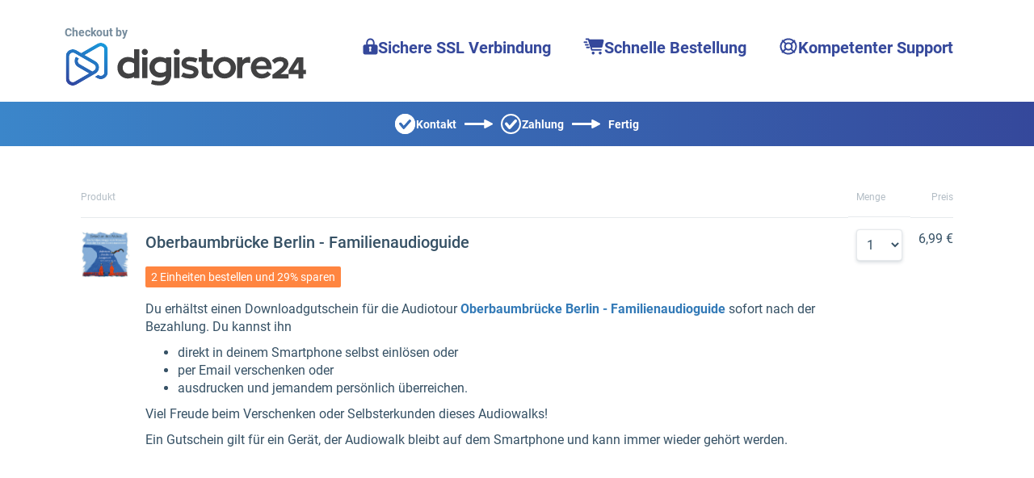

--- FILE ---
content_type: text/html;charset=UTF-8
request_url: https://www.digistore24.com/product/408625?lang=de
body_size: 80895
content:
<!DOCTYPE html>
<html lang="de_DE">
  <head>
      <meta http-equiv="Content-Type" content="text/html; charset=UTF-8"/>
      <meta http-equiv="X-UA-Compatible" content="IE=edge"/>
      <meta name="viewport" content="width=device-width, initial-scale=1, maximum-scale=1">
      <meta property="og:type" content="website">
        <style type="text/css">@font-face{font-display:swap;font-family:Roboto;font-style:normal;font-weight:400;src:url(/pb/file/page_builder_images/7cc36d0872a6269b9611df0acf69412ba7877b29/fonts/files/roboto-cyrillic-ext-400-normal.woff2) format("woff2"),url(/pb/file/page_builder_images/7cc36d0872a6269b9611df0acf69412ba7877b29/fonts/files/roboto-all-400-normal.woff) format("woff");unicode-range:u+0460-052f,u+1c80-1c88,u+20b4,u+2de0-2dff,u+a640-a69f,u+fe2e-fe2f}@font-face{font-display:swap;font-family:Roboto;font-style:normal;font-weight:400;src:url(/pb/file/page_builder_images/7cc36d0872a6269b9611df0acf69412ba7877b29/fonts/files/roboto-cyrillic-400-normal.woff2) format("woff2"),url(/pb/file/page_builder_images/7cc36d0872a6269b9611df0acf69412ba7877b29/fonts/files/roboto-all-400-normal.woff) format("woff");unicode-range:u+0400-045f,u+0490-0491,u+04b0-04b1,u+2116}@font-face{font-display:swap;font-family:Roboto;font-style:normal;font-weight:400;src:url(/pb/file/page_builder_images/7cc36d0872a6269b9611df0acf69412ba7877b29/fonts/files/roboto-greek-ext-400-normal.woff2) format("woff2"),url(/pb/file/page_builder_images/7cc36d0872a6269b9611df0acf69412ba7877b29/fonts/files/roboto-all-400-normal.woff) format("woff");unicode-range:u+1f??}@font-face{font-display:swap;font-family:Roboto;font-style:normal;font-weight:400;src:url(/pb/file/page_builder_images/7cc36d0872a6269b9611df0acf69412ba7877b29/fonts/files/roboto-greek-400-normal.woff2) format("woff2"),url(/pb/file/page_builder_images/7cc36d0872a6269b9611df0acf69412ba7877b29/fonts/files/roboto-all-400-normal.woff) format("woff");unicode-range:u+0370-03ff}@font-face{font-display:swap;font-family:Roboto;font-style:normal;font-weight:400;src:url(/pb/file/page_builder_images/7cc36d0872a6269b9611df0acf69412ba7877b29/fonts/files/roboto-vietnamese-400-normal.woff2) format("woff2"),url(/pb/file/page_builder_images/7cc36d0872a6269b9611df0acf69412ba7877b29/fonts/files/roboto-all-400-normal.woff) format("woff");unicode-range:u+0102-0103,u+0110-0111,u+0128-0129,u+0168-0169,u+01a0-01a1,u+01af-01b0,u+1ea0-1ef9,u+20ab}@font-face{font-display:swap;font-family:Roboto;font-style:normal;font-weight:400;src:url(/pb/file/page_builder_images/7cc36d0872a6269b9611df0acf69412ba7877b29/fonts/files/roboto-latin-ext-400-normal.woff2) format("woff2"),url(/pb/file/page_builder_images/7cc36d0872a6269b9611df0acf69412ba7877b29/fonts/files/roboto-all-400-normal.woff) format("woff");unicode-range:u+0100-024f,u+0259,u+1e??,u+2020,u+20a0-20ab,u+20ad-20cf,u+2113,u+2c60-2c7f,u+a720-a7ff}@font-face{font-display:swap;font-family:Roboto;font-style:normal;font-weight:400;src:url(/pb/file/page_builder_images/7cc36d0872a6269b9611df0acf69412ba7877b29/fonts/files/roboto-latin-400-normal.woff2) format("woff2"),url(/pb/file/page_builder_images/7cc36d0872a6269b9611df0acf69412ba7877b29/fonts/files/roboto-all-400-normal.woff) format("woff");unicode-range:u+00??,u+0131,u+0152-0153,u+02bb-02bc,u+02c6,u+02da,u+02dc,u+2000-206f,u+2074,u+20ac,u+2122,u+2191,u+2193,u+2212,u+2215,u+feff,u+fffd}
/*# sourceMappingURL=index.css.map?5915dcc337d9b938eff4*/</style>
        <style type="text/css">/*! normalize.css v3.0.3 | MIT License | github.com/necolas/normalize.css */html{-ms-text-size-adjust:100%;-webkit-text-size-adjust:100%;font-family:sans-serif}body{margin:0}article,aside,details,figcaption,figure,footer,header,hgroup,main,menu,nav,section,summary{display:block}audio,canvas,progress,video{display:inline-block;vertical-align:initial}audio:not([controls]){display:none;height:0}[hidden],template{display:none}a{background-color:#0000}a:active,a:hover{outline:0}abbr[title]{border-bottom:none;text-decoration:underline;-webkit-text-decoration:underline dotted;text-decoration:underline dotted}b,strong{font-weight:700}dfn{font-style:italic}h1{font-size:2em;margin:.67em 0}mark{background:#ff0;color:#000}small{font-size:80%}sub,sup{font-size:75%;line-height:0;position:relative;vertical-align:initial}sup{top:-.5em}sub{bottom:-.25em}img{border:0}svg:not(:root){overflow:hidden}figure{margin:1em 40px}hr{box-sizing:initial;height:0}pre{overflow:auto}code,kbd,pre,samp{font-family:monospace,monospace;font-size:1em}button,input,optgroup,select,textarea{color:inherit;font:inherit;margin:0}button{overflow:visible}button,select{text-transform:none}button,html input[type=button],input[type=reset],input[type=submit]{-webkit-appearance:button;cursor:pointer}button[disabled],html input[disabled]{cursor:default}button::-moz-focus-inner,input::-moz-focus-inner{border:0;padding:0}input{line-height:normal}input[type=checkbox],input[type=radio]{box-sizing:border-box;padding:0}input[type=number]::-webkit-inner-spin-button,input[type=number]::-webkit-outer-spin-button{height:auto}input[type=search]{-webkit-appearance:textfield;box-sizing:initial}input[type=search]::-webkit-search-cancel-button,input[type=search]::-webkit-search-decoration{-webkit-appearance:none}fieldset{border:1px solid silver;margin:0 2px;padding:.35em .625em .75em}legend{border:0;padding:0}textarea{overflow:auto}optgroup{font-weight:700}table{border-collapse:collapse;border-spacing:0}td,th{padding:0}*,:after,:before{box-sizing:border-box}html{-webkit-tap-highlight-color:rgba(0,0,0,0);font-size:10px}body{background-color:#fff;color:#333;font-family:Helvetica Neue,Helvetica,Arial,sans-serif;font-size:14px;line-height:1.428571429}button,input,select,textarea{font-family:inherit;font-size:inherit;line-height:inherit}a{color:#337ab7;-webkit-text-decoration:none;text-decoration:none}a:focus,a:hover{color:#23527c;-webkit-text-decoration:underline;text-decoration:underline}a:focus{outline:5px auto -webkit-focus-ring-color;outline-offset:-2px}figure{margin:0}img{vertical-align:middle}.img-responsive{display:block;height:auto;max-width:100%}.img-rounded{border-radius:6px}.img-thumbnail{background-color:#fff;border:1px solid #ddd;border-radius:4px;display:inline-block;height:auto;line-height:1.428571429;max-width:100%;padding:4px;transition:all .2s ease-in-out}.img-circle{border-radius:50%}hr{border:0;border-top:1px solid #eee;margin-bottom:20px;margin-top:20px}.sr-only{clip:rect(0,0,0,0);border:0;height:1px;margin:-1px;overflow:hidden;padding:0;position:absolute;width:1px}.sr-only-focusable:active,.sr-only-focusable:focus{clip:auto;height:auto;margin:0;overflow:visible;position:static;width:auto}[role=button]{cursor:pointer}.h1,.h2,.h3,.h4,.h5,.h6,h1,h2,h3,h4,h5,h6{color:inherit;font-family:inherit;font-weight:500;line-height:1.1}.h1 .small,.h1 small,.h2 .small,.h2 small,.h3 .small,.h3 small,.h4 .small,.h4 small,.h5 .small,.h5 small,.h6 .small,.h6 small,h1 .small,h1 small,h2 .small,h2 small,h3 .small,h3 small,h4 .small,h4 small,h5 .small,h5 small,h6 .small,h6 small{color:#777;font-weight:400;line-height:1}.h1,.h2,.h3,h1,h2,h3{margin-bottom:10px;margin-top:20px}.h1 .small,.h1 small,.h2 .small,.h2 small,.h3 .small,.h3 small,h1 .small,h1 small,h2 .small,h2 small,h3 .small,h3 small{font-size:65%}.h4,.h5,.h6,h4,h5,h6{margin-bottom:10px;margin-top:10px}.h4 .small,.h4 small,.h5 .small,.h5 small,.h6 .small,.h6 small,h4 .small,h4 small,h5 .small,h5 small,h6 .small,h6 small{font-size:75%}.h1,h1{font-size:36px}.h2,h2{font-size:30px}.h3,h3{font-size:24px}.h4,h4{font-size:18px}.h5,h5{font-size:14px}.h6,h6{font-size:12px}p{margin:0 0 10px}.lead{font-size:16px;font-weight:300;line-height:1.4;margin-bottom:20px}@media(min-width:768px){.lead{font-size:21px}}.small,small{font-size:85%}.mark,mark{background-color:#fcf8e3;padding:.2em}.text-left{text-align:left}.text-right{text-align:right}.text-center{text-align:center}.text-justify{text-align:justify}.text-nowrap{white-space:nowrap}.text-lowercase{text-transform:lowercase}.initialism,.text-uppercase{text-transform:uppercase}.text-capitalize{text-transform:capitalize}.text-muted{color:#777}.text-primary{color:#337ab7}a.text-primary:focus,a.text-primary:hover{color:#286090}.text-success{color:#3c763d}a.text-success:focus,a.text-success:hover{color:#2b542c}.text-info{color:#31708f}a.text-info:focus,a.text-info:hover{color:#245269}.text-warning{color:#8a6d3b}a.text-warning:focus,a.text-warning:hover{color:#66512c}.text-danger{color:#a94442}a.text-danger:focus,a.text-danger:hover{color:#843534}.bg-primary{background-color:#337ab7;color:#fff}a.bg-primary:focus,a.bg-primary:hover{background-color:#286090}.bg-success{background-color:#dff0d8}a.bg-success:focus,a.bg-success:hover{background-color:#c1e2b3}.bg-info{background-color:#d9edf7}a.bg-info:focus,a.bg-info:hover{background-color:#afd9ee}.bg-warning{background-color:#fcf8e3}a.bg-warning:focus,a.bg-warning:hover{background-color:#f7ecb5}.bg-danger{background-color:#f2dede}a.bg-danger:focus,a.bg-danger:hover{background-color:#e4b9b9}.page-header{border-bottom:1px solid #eee;margin:40px 0 20px;padding-bottom:9px}ol,ul{margin-bottom:10px;margin-top:0}ol ol,ol ul,ul ol,ul ul{margin-bottom:0}.list-inline,.list-unstyled{list-style:none;padding-left:0}.list-inline{margin-left:-5px}.list-inline>li{display:inline-block;padding-left:5px;padding-right:5px}dl{margin-bottom:20px;margin-top:0}dd,dt{line-height:1.428571429}dt{font-weight:700}dd{margin-left:0}.dl-horizontal dd:after,.dl-horizontal dd:before{content:" ";display:table}.dl-horizontal dd:after{clear:both}@media(min-width:768px){.dl-horizontal dt{clear:left;float:left;overflow:hidden;text-align:right;text-overflow:ellipsis;white-space:nowrap;width:160px}.dl-horizontal dd{margin-left:180px}}abbr[data-original-title],abbr[title]{cursor:help}.initialism{font-size:90%}blockquote{border-left:5px solid #eee;font-size:17.5px;margin:0 0 20px;padding:10px 20px}blockquote ol:last-child,blockquote p:last-child,blockquote ul:last-child{margin-bottom:0}blockquote .small,blockquote footer,blockquote small{color:#777;display:block;font-size:80%;line-height:1.428571429}blockquote .small:before,blockquote footer:before,blockquote small:before{content:"— "}.blockquote-reverse,blockquote.pull-right{border-left:0;border-right:5px solid #eee;padding-left:0;padding-right:15px;text-align:right}.blockquote-reverse .small:before,.blockquote-reverse footer:before,.blockquote-reverse small:before,blockquote.pull-right .small:before,blockquote.pull-right footer:before,blockquote.pull-right small:before{content:""}.blockquote-reverse .small:after,.blockquote-reverse footer:after,.blockquote-reverse small:after,blockquote.pull-right .small:after,blockquote.pull-right footer:after,blockquote.pull-right small:after{content:" —"}address{font-style:normal;line-height:1.428571429;margin-bottom:20px}.clearfix:after,.clearfix:before{content:" ";display:table}.clearfix:after{clear:both}.center-block{display:block;margin-left:auto;margin-right:auto}.pull-right{float:right!important}.pull-left{float:left!important}.hide{display:none!important}.show{display:block!important}.invisible{visibility:hidden}.text-hide{background-color:#0000;border:0;color:#0000;font:0/0 a;text-shadow:none}.hidden{display:none!important}.affix{position:fixed}.visible-lg,.visible-lg-block,.visible-lg-inline,.visible-lg-inline-block,.visible-md,.visible-md-block,.visible-md-inline,.visible-md-inline-block,.visible-sm,.visible-sm-block,.visible-sm-inline,.visible-sm-inline-block,.visible-xs,.visible-xs-block,.visible-xs-inline,.visible-xs-inline-block{display:none!important}@media(max-width:767px){.visible-xs{display:block!important}table.visible-xs{display:table!important}tr.visible-xs{display:table-row!important}td.visible-xs,th.visible-xs{display:table-cell!important}.visible-xs-block{display:block!important}.visible-xs-inline{display:inline!important}.visible-xs-inline-block{display:inline-block!important}}@media(min-width:768px)and (max-width:991px){.visible-sm{display:block!important}table.visible-sm{display:table!important}tr.visible-sm{display:table-row!important}td.visible-sm,th.visible-sm{display:table-cell!important}.visible-sm-block{display:block!important}.visible-sm-inline{display:inline!important}.visible-sm-inline-block{display:inline-block!important}}@media(min-width:992px)and (max-width:1199px){.visible-md{display:block!important}table.visible-md{display:table!important}tr.visible-md{display:table-row!important}td.visible-md,th.visible-md{display:table-cell!important}.visible-md-block{display:block!important}.visible-md-inline{display:inline!important}.visible-md-inline-block{display:inline-block!important}}@media(min-width:1200px){.visible-lg{display:block!important}table.visible-lg{display:table!important}tr.visible-lg{display:table-row!important}td.visible-lg,th.visible-lg{display:table-cell!important}.visible-lg-block{display:block!important}.visible-lg-inline{display:inline!important}.visible-lg-inline-block{display:inline-block!important}}@media(max-width:767px){.hidden-xs{display:none!important}}@media(min-width:768px)and (max-width:991px){.hidden-sm{display:none!important}}@media(min-width:992px)and (max-width:1199px){.hidden-md{display:none!important}}@media(min-width:1200px){.hidden-lg{display:none!important}}.visible-print{display:none!important}@media print{.visible-print{display:block!important}table.visible-print{display:table!important}tr.visible-print{display:table-row!important}td.visible-print,th.visible-print{display:table-cell!important}}.visible-print-block{display:none!important}@media print{.visible-print-block{display:block!important}}.visible-print-inline{display:none!important}@media print{.visible-print-inline{display:inline!important}}.visible-print-inline-block{display:none!important}@media print{.visible-print-inline-block{display:inline-block!important}.hidden-print{display:none!important}}html{min-height:100%;scroll-behavior:smooth}body{-webkit-font-smoothing:antialiased;font-family:Roboto,Roboto-fallback;height:100%;overflow-wrap:break-word}@media only screen and (max-width:991px){body{position:relative}}h1,h2,p{margin-bottom:0}.pgb-component{display:block;position:relative;text-align:center;width:100%}.pgb-component:after{clear:both;content:" ";display:table}div.pgb-component.form{padding:2%}@media(max-width:800px){body .pgb-desktop-only{display:none!important}}@media(min-width:801px){body .pgb-mobile-only{display:none!important}}#pgb-bottom-holder,#pgb-top-holder{left:0;position:fixed;right:0;z-index:100000}#pgb-top-holder{top:0}#pgb-bottom-holder{bottom:0}:root{--ds-elements-gradient:linear-gradient(264.11deg,#c691ef 0.13%,var(--ds-elements-P300) 106.78%);--ds-elements-N500:#1f2529;--ds-elements-N400:#414c54;--ds-elements-N300:#758b9c;--ds-elements-N200:#ced9e0;--ds-elements-N100:#f0f4f7;--ds-elements-N50:#f9fbfc;--ds-elements-N0:#fff;--ds-elements-P500:#0e4d8c;--ds-elements-P400:#146dc7;--ds-elements-P300:#3988e3;--ds-elements-P200:#5693e3;--ds-elements-P100:#c4dff5;--ds-elements-P100-30:#c4dff54c;--ds-elements-P50:#f3f9fd;--ds-elements-E500:#8a3c2c;--ds-elements-E400:#b34f39;--ds-elements-E300:#d3644d;--ds-elements-E200:#e09382;--ds-elements-E100:#f7e3df;--ds-elements-E50:#fbf3f1;--ds-elements-S500:#1c6b5a;--ds-elements-S400:#248c76;--ds-elements-S300:#2eb296;--ds-elements-S200:#78bfb0;--ds-elements-S100:#d5f0ea;--ds-elements-S50:#eef9f7;--ds-elements-W500:#997a26;--ds-elements-W400:#ab882b;--ds-elements-W300:#f5c647;--ds-elements-W200:#efd58b;--ds-elements-W100:#f9efd3;--ds-elements-W50:#fdf9ee;--ds-elements-box-shadow-300:0px 4px 6px #31373c80;--ds-elements-box-shadow-200:0px 2px 4px #31373c40;--ds-elements-box-shadow-100:0px 1px 2px #31373c33;--ds-elements-font-family-sans-serif:Roboto,"Helvetica Neue",Helvetica,Arial,sans-serif;--ds-elements-font-family-monospace:SFMono-Regular,Menlo,Monaco,Consolas,"Liberation Mono","Courier New",monospace;--ds-elements-text-color-N500:var(--ds-elements-N500);--ds-elements-text-color-N400:var(--ds-elements-N400);--ds-elements-text-color-N300:var(--ds-elements-N300);--ds-elements-text-color-N0:var(--ds-elements-N0);--ds-elements-text-color-N100:#d9dbdd;--ds-elements-text-color-N200:#b3b7bb;--ds-elements-link-enabled:var(--ds-elements-P400);--ds-elements-link-disabled:var(--ds-elements-P200);--ds-elements-link-hover:var(--ds-elements-P500);--ds-elements-border-radius-sm:2px;--ds-elements-margin-xs:3px;--ds-elements-margin-s:5px;--ds-elements-margin-m:10px;--ds-elements-margin-l:15px;--ds-elements-margin-xl:20px;--ds-elements-margin-xxl:40px;--pgb-color-primary:#409dff;--pgb-color-secondary:#0ad6c7;--pgb-color-text:#fff;--pgb-color-background:#04253e}.pgb-align-left{margin-left:0!important;margin-right:auto!important}.pgb-align-center{margin-left:auto!important;margin-right:auto!important}.pgb-align-right{margin-left:auto!important;margin-right:0!important}.pgb-background-image-position-select-full-paralax{background-attachment:fixed!important;background-position:top!important;background-repeat:repeat,repeat,repeat-y!important;background-size:cover!important;-webkit-background-size:cover!important}@supports(-webkit-overflow-scrolling:touch){.pgb-background-image-position-select-full-paralax{background-attachment:scroll!important}}.pgb-background-image-position-select-full-width{background-repeat:repeat-y,no-repeat,repeat-y!important;background-size:100% auto!important;-webkit-background-size:100% auto!important}.pgb-background-image-position-select-full-width-height{background-repeat:repeat-y,no-repeat,repeat-y!important;background-size:100% auto!important;-webkit-background-size:100% 100%!important}.pgb-background-image-position-select-no-repeat{background-repeat:repeat-y,no-repeat,repeat-y!important}.pgb-background-image-position-select-repeat{background-repeat:repeat-y,repeat,repeat-y!important}.pgb-background-image-position-select-repeat-horizontally{background-repeat:repeat-x,repeat-x,repeat-x!important}.pgb-background-image-position-select-repeat-vertically{background-repeat:repeat-y,repeat-y,repeat-y!important}.pgb-background-image-position-select-repeat-horizontally-top{background-position:top!important;background-repeat:repeat-y,repeat-x,repeat-y!important}.pgb-background-image-position-select-repeat-horizontally-bottom{background-position:bottom!important;background-repeat:repeat-y,repeat-x,repeat-y!important}@media(orientation:landscape){.pgb-background-image:not(.lazyload){--pgb-background-image-url:var(--pgb-background-image-url-sm-low)}}@media(orientation:landscape)and (min-resolution:200dpi){.pgb-background-image:not(.lazyload){--pgb-background-image-url:var(--pgb-background-image-url-sm-high)}}@media(orientation:landscape)and (min-width:448px)and (max-width:1200px){.pgb-background-image:not(.lazyload){--pgb-background-image-url:var(--pgb-background-image-url-md-low)}}@media(orientation:landscape)and (min-width:448px)and (max-width:1200px)and (min-resolution:200dpi){.pgb-background-image:not(.lazyload){--pgb-background-image-url:var(--pgb-background-image-url-md-high)}}@media(orientation:landscape)and (min-width:1201px)and (max-width:3200px){.pgb-background-image:not(.lazyload){--pgb-background-image-url:var(--pgb-background-image-url-big)}}@media(orientation:landscape)and (min-width:1201px)and (max-width:3200px)and (min-resolution:200dpi),(orientation:landscape)and (min-width:3201px){.pgb-background-image:not(.lazyload){--pgb-background-image-url:var(--pgb-background-image-url-noresize)}}@media(orientation:portrait){.pgb-background-image:not(.lazyload){--pgb-background-image-url:var(--pgb-background-image-url-sm-low)}}@media(orientation:portrait)and (min-resolution:200dpi){.pgb-background-image:not(.lazyload){--pgb-background-image-url:var(--pgb-background-image-url-sm-high)}}@media(orientation:portrait)and (min-height:448px)and (max-height:1200px){.pgb-background-image:not(.lazyload){--pgb-background-image-url:var(--pgb-background-image-url-md-low)}}@media(orientation:portrait)and (min-height:448px)and (max-height:1200px)and (min-resolution:200dpi){.pgb-background-image:not(.lazyload){--pgb-background-image-url:var(--pgb-background-image-url-md-high)}}@media(orientation:portrait)and (min-height:1201px)and (max-height:3200px){.pgb-background-image:not(.lazyload){--pgb-background-image-url:var(--pgb-background-image-url-big)}}@media(orientation:portrait)and (min-height:1201px)and (max-height:3200px)and (min-resolution:200dpi),(orientation:portrait)and (min-height:3201px){.pgb-background-image:not(.lazyload){--pgb-background-image-url:var(--pgb-background-image-url-noresize)}}.pgb-background-image{--pgb-background-image-bg-color:none;--pgb-background-image-overlay-color:none;--pgb-background-image-url:none;--pgb-background-image-url-sm-low:none;--pgb-background-image-url-sm-high:none;--pgb-background-image-url-md-low:none;--pgb-background-image-url-md-high:none;--pgb-background-image-url-big:none;--pgb-background-image-url-noresize:none;--pgb-background-image:var(--pgb-background-image-overlay-color),var(--pgb-background-image-url),var(--pgb-background-image-bg-color);background-image:var(--pgb-background-image)}
/*# sourceMappingURL=legacy-critical.css.map?c035cb39f31325c0d869*/</style>
        <style type="text/css">.no-shadow{box-shadow:none!important}.light-shadow{box-shadow:0 0 1px #04253e14,0 2px 4px #04253e29!important}a.light-shadow:hover,a.light-shadow:focus,a .light-shadow:hover,a .light-shadow:focus,button.light-shadow:hover,button.light-shadow:focus{box-shadow:0 0 2px #04253e1f,0 3px 6px #04253e33!important}a.light-shadow:active,a .light-shadow:active,button.light-shadow:active{box-shadow:0 0 1px #04253e14,0 2px 4px #04253e29!important}.medium-shadow{box-shadow:0 0 2px #04253e14,0 4px 8px #04253e29!important}a.medium-shadow:hover,a.medium-shadow:focus,a .medium-shadow:hover,a .medium-shadow:focus,button.medium-shadow:hover,button.medium-shadow:focus{box-shadow:0 0 4px #04253e1f,0 6px 12px #04253e33!important}a.medium-shadow:active,a .medium-shadow:active,button.medium-shadow:active{box-shadow:0 0 2px #04253e14,0 4px 8px #04253e29!important}.strong-shadow{box-shadow:0 0 4px #04253e14,0 8px 16px #04253e29!important}a.strong-shadow:hover,a.strong-shadow:focus,a .strong-shadow:hover,a .strong-shadow:focus,button.strong-shadow:hover,button.strong-shadow:focus{box-shadow:0 0 6px #04253e1f,0 12px 24px #04253e33!important}a.strong-shadow:active,a .strong-shadow:active,button.strong-shadow:active{box-shadow:0 0 4px #04253e14,0 8px 16px #04253e29!important}.blurred-shadow{box-shadow:0 0 8px #04253e14,0 16px 24px #04253e29!important}a.blurred-shadow:hover,a.blurred-shadow:focus,a .blurred-shadow:hover,a .blurred-shadow:focus,button.blurred-shadow:hover,button.blurred-shadow:focus{box-shadow:0 0 12px #04253e1f,0 20px 32px #04253e33!important}a.blurred-shadow:active,a .blurred-shadow:active,button.blurred-shadow:active{box-shadow:0 0 8px #04253e14,0 16px 24px #04253e29!important}.pgb-box-shadow-picker-light{-webkit-box-shadow:0 1px 5px rgba(0,0,0,.2);-moz-box-shadow:0 1px 5px rgba(0,0,0,.2);box-shadow:0 1px 5px #0003}.pgb-box-shadow-picker-full{-webkit-box-shadow:0 2px 5px 2px rgba(0,0,0,.3);-moz-box-shadow:0 2px 5px 2px rgba(0,0,0,.3);box-shadow:0 2px 5px 2px #0000004d}.pgb-box-shadow-picker-dark{-webkit-box-shadow:0 2px 5px 2px rgba(0,0,0,.4);-moz-box-shadow:0 2px 5px 2px rgba(0,0,0,.4);box-shadow:0 2px 5px 2px #0006}.pgb-border-radius-edges-top{border-bottom-left-radius:0!important;border-bottom-right-radius:0!important}.pgb-border-radius-edges-bottom{border-top-left-radius:0!important;border-top-right-radius:0!important}.pgb-section{margin-left:auto;margin-right:auto}.pgb-section-1:not(.pgb-js-stick-top):not(.pgb-js-stick-bottom){max-width:1120px}.pgb-section-rows-1 .pgb-row{max-width:1120px!important}.pgb-section-2:not(.pgb-js-stick-top):not(.pgb-js-stick-bottom){max-width:960px}.pgb-section-rows-2 .pgb-row{max-width:960px!important}.pgb-section-3:not(.pgb-js-stick-top):not(.pgb-js-stick-bottom){max-width:720px}.pgb-section-rows-3 .pgb-row{max-width:720px!important}.pgb-section-4:not(.pgb-js-stick-top):not(.pgb-js-stick-bottom){max-width:550px}.pgb-section-rows-4 .pgb-row{max-width:550px}

.pgb-row{position:relative;margin-left:0;margin-right:0}.pgb-row.resizing{cursor:col-resize}.pgb-row.resizing *{pointer-events:none;user-select:none}.pgb-row .column-separator{opacity:0;position:absolute;cursor:ew-resize;top:0;z-index:1;height:100%;width:20px}.pgb-row .column-separator.visible{opacity:1}.pgb-row .column-separator .column-separator-line{top:0;left:9px;width:2px;height:100%;background-color:#3988e3}.pgb-row .column-separator .column-separator-handle{opacity:0;position:absolute;top:calc(50% - 15px);left:-4px;height:30px;width:10px;background:#3988e3;border-radius:3px;color:#fff;text-align:center;padding-top:5px}.pgb-row .column-separator .column-separator-handle.visible{opacity:1}

#page>.pgb-column{float:none!important}.column-settings{position:absolute;z-index:200;top:3px;left:5px;width:32px;height:32px;border-radius:2px;display:flex;justify-content:center;align-items:center;border:0;background:var(--ds-elements-N300)}.column-settings:hover{background:var(--ds-elements-N400)}

.header-image-default .header-image--main{align-items:end;display:flex;justify-content:center;margin:0 auto 20px;max-width:1120px}.header-image-default .header-image--main .main-logo{display:flex;flex-wrap:wrap;text-align:left}.header-image-default .header-image--main .main-logo strong{color:#758b9c;display:block;padding-bottom:3px;padding-right:10px}.header-image-default .header-image--main .main-logo img{margin:0;max-width:300px;width:100%}.header-image-default .header-image--main ul.main-features{display:flex;float:none;list-style:none;margin:0;padding:0}.header-image-default .header-image--main ul.main-features li{align-items:baseline;color:var(--siteowner-header-image-feature-color);display:inline-flex;font-size:1.25rem;font-weight:700;gap:4px;padding:15px 20px 0;white-space:nowrap}.header-image-default .header-image--main ul.main-features li:before{vertical-align:middle}.header-image-default .header-image--main ul.main-features li svg{position:relative;top:2px}@media screen and (max-width:1200px){.header-image-default .header-image--main ul.main-features{display:none}}.header-image-default .header-image--bar{background:var(--siteowner-header-image-gradient1);background:linear-gradient(90deg,var(--siteowner-header-image-gradient1) 0,var(--siteowner-header-image-gradient2) 100%);color:#fff}.header-image-default .header-image--bar ul{display:flex;float:none;justify-content:center;line-height:0;list-style:none;margin:0;padding:0;text-align:center}.header-image-default .header-image--bar ul li{align-items:center;column-gap:4px;display:inline-flex;font-weight:700;padding:15px 0}.header-image-default .header-image--bar ul li:before{padding:0 1px 0 0;vertical-align:middle}.header-image-default .header-image--bar ul li:after{content:url("data:image/svg+xml;charset=utf-8,%3Csvg width='35' height='11' fill='none' xmlns='http://www.w3.org/2000/svg'%3E%3Cpath fill-rule='evenodd' clip-rule='evenodd' d='M25.819 10.884a1 1 0 0 1-1.462-.887v-2.96H1a1 1 0 0 1-1-1V4.963a1 1 0 0 1 1-1h23.357V1.003A1 1 0 0 1 25.82.116l8.643 4.497a1 1 0 0 1 0 1.774l-8.643 4.497Z' fill='%23fff'/%3E%3C/svg%3E");padding:0 10px;vertical-align:middle}@media screen and (max-width:440px){.header-image-default .header-image--bar ul li:after{content:""}}.header-image-default .header-image--bar ul li:last-child:after{display:none}.header-image-default .header-image--bar ul li.bar-contact:before{content:url("data:image/svg+xml;charset=utf-8,%3Csvg width='25' height='25' fill='none' xmlns='http://www.w3.org/2000/svg'%3E%3Cmask id='a' fill='%23fff'%3E%3Cpath fill-rule='evenodd' clip-rule='evenodd' d='M12.5 25C19.402 25 25 19.404 25 12.5S19.402 0 12.5 0C5.595 0 0 5.596 0 12.5S5.596 25 12.5 25ZM19.56 9.923a1.75 1.75 0 0 0-.174-2.49 1.8 1.8 0 0 0-2.52.173l-6.057 6.877-2.63-3.247a1.8 1.8 0 0 0-2.51-.275 1.75 1.75 0 0 0-.278 2.481l3.966 4.896a1.795 1.795 0 0 0 2.74.056l7.463-8.47Z'/%3E%3C/mask%3E%3Cpath fill-rule='evenodd' clip-rule='evenodd' d='M12.5 25C19.402 25 25 19.404 25 12.5S19.402 0 12.5 0C5.595 0 0 5.596 0 12.5S5.596 25 12.5 25ZM19.56 9.923a1.75 1.75 0 0 0-.174-2.49 1.8 1.8 0 0 0-2.52.173l-6.057 6.877-2.63-3.247a1.8 1.8 0 0 0-2.51-.275 1.75 1.75 0 0 0-.278 2.481l3.966 4.896a1.795 1.795 0 0 0 2.74.056l7.463-8.47Z' fill='%23fff'/%3E%3Cpath d='M19.387 7.434 18.082 8.95l1.305-1.516Zm.174 2.49-1.5-1.323 1.5 1.322Zm-2.694-2.318-1.5-1.322 1.5 1.322Zm-6.057 6.877L9.256 15.74l1.49 1.84 1.564-1.776-1.5-1.322Zm-2.63-3.247-1.554 1.26 1.554-1.26Zm-2.788 2.206-1.554 1.259 1.554-1.259Zm3.966 4.896 1.554-1.259-1.554 1.26Zm2.741.056 1.5 1.322-1.5-1.322Zm10.9-5.894C23 18.299 18.3 23 12.5 23v4C20.508 27 27 20.508 27 12.5h-4ZM12.5 2C18.3 2 23 6.701 23 12.5h4C27 4.492 20.509-2 12.5-2v4ZM2 12.5C2 6.701 6.702 2 12.5 2v-4C4.492-2-2 4.492-2 12.5h4ZM12.5 23C6.701 23 2 18.299 2 12.5h-4C-2 20.508 4.492 27 12.5 27v-4Zm5.583-14.05a.25.25 0 0 1-.022-.349l3.002 2.644a3.75 3.75 0 0 0-.37-5.327l-2.61 3.032Zm.286-.022a.212.212 0 0 1-.14.072.207.207 0 0 1-.146-.05l2.61-3.032a3.8 3.8 0 0 0-5.325.366l3.001 2.644Zm-6.058 6.877 6.058-6.877-3.001-2.644-6.058 6.877 3.001 2.644Zm-5.684-3.31 2.63 3.247 3.108-2.518-2.63-3.247-3.108 2.518Zm.285.035a.205.205 0 0 1-.146.043.214.214 0 0 1-.14-.078l3.109-2.518a3.8 3.8 0 0 0-5.305-.584L6.91 12.53Zm.035-.347a.25.25 0 0 1-.035.347L4.429 9.393a3.75 3.75 0 0 0-.591 5.308l3.108-2.518Zm3.966 4.896-3.966-4.896-3.108 2.518 3.966 4.896 3.108-2.518ZM10.756 17a.207.207 0 0 1 .156.08l-3.108 2.517A3.793 3.793 0 0 0 10.674 21L10.757 17Zm-.158.072a.205.205 0 0 1 .158-.072l-.081 4a3.795 3.795 0 0 0 2.925-1.284l-3.002-2.644Zm7.462-8.47-7.462 8.47 3.002 2.644 7.462-8.47L18.06 8.6Z' fill='%23fff' mask='url(%23a)'/%3E%3C/svg%3E")}.header-image-default .header-image--bar ul li.bar-payment:before{content:url("data:image/svg+xml;charset=utf-8,%3Csvg width='25' height='25' fill='none' xmlns='http://www.w3.org/2000/svg'%3E%3Ccircle cx='12.5' cy='12.5' r='11.5' stroke='%23fff' stroke-width='2'/%3E%3Cpath fill-rule='evenodd' clip-rule='evenodd' d='M19.387 7.434a1.75 1.75 0 0 1 .175 2.49l-7.463 8.47a1.795 1.795 0 0 1-1.383.606 1.793 1.793 0 0 1-1.357-.662l-3.967-4.896a1.75 1.75 0 0 1 .278-2.48 1.8 1.8 0 0 1 2.51.274l2.63 3.246 6.058-6.876a1.8 1.8 0 0 1 2.52-.172Z' fill='%23fff'/%3E%3C/svg%3E")}
/*# sourceMappingURL=widget.css.map*/
@charset "UTF-8";.discount-container[data-v-7eeb789d] {
  display: inline-block;
  position: relative;
}
.discount-container a.info-btn[data-v-7eeb789d] {
  border-radius: 2px;
  display: inline-block;
  color: rgb(255, 255, 255) !important;
  padding: 3px 7px;
  text-decoration: none;
  font-size: 14px;
  background: rgb(255, 133, 64);
  cursor: pointer;
}
.discount-container a.info-btn:not(.enhanced-styles).discount-active[data-v-7eeb789d] {
  background: rgb(255, 133, 64) !important;
  color: rgb(255, 255, 255) !important;
}
.discount-container a.info-btn:not(.enhanced-styles).discount-active[data-v-7eeb789d]:before {
  content: url("data:image/svg+xml,%3Csvg width='13' height='10' viewBox='0 0 13 10' fill='none' xmlns='http://www.w3.org/2000/svg'%3E%3Cpath fill-rule='evenodd' clip-rule='evenodd' d='M11.6651 1.14168C12.223 1.62735 12.2815 2.47332 11.7958 3.03119L6.19925 9.45972C5.93857 9.75916 5.55846 9.92751 5.16153 9.91932C4.76459 9.91114 4.39175 9.72727 4.14363 9.41733L1.16882 5.70148C0.706553 5.12406 0.799904 4.28123 1.37732 3.81896C1.95474 3.3567 2.79757 3.45005 3.25984 4.02747L5.23221 6.49118L9.77559 1.27241C10.2613 0.714535 11.1072 0.656006 11.6651 1.14168Z' fill='%232DB296'/%3E%3C/svg%3E");
  display: inline-block;
  margin-right: 7px;
}
.discount-container a.info-btn.enhanced-styles.discount-active[data-v-7eeb789d] {
  background: rgba(45, 178, 150, 0.2);
  color: rgb(4, 37, 62) !important;
}
.discount-container a.info-btn.enhanced-styles.discount-active[data-v-7eeb789d]:before {
  content: url("data:image/svg+xml,%3Csvg width='13' height='10' viewBox='0 0 13 10' fill='none' xmlns='http://www.w3.org/2000/svg'%3E%3Cpath fill-rule='evenodd' clip-rule='evenodd' d='M11.6651 1.14168C12.223 1.62735 12.2815 2.47332 11.7958 3.03119L6.19925 9.45972C5.93857 9.75916 5.55846 9.92751 5.16153 9.91932C4.76459 9.91114 4.39175 9.72727 4.14363 9.41733L1.16882 5.70148C0.706553 5.12406 0.799904 4.28123 1.37732 3.81896C1.95474 3.3567 2.79757 3.45005 3.25984 4.02747L5.23221 6.49118L9.77559 1.27241C10.2613 0.714535 11.1072 0.656006 11.6651 1.14168Z' fill='%232DB296'/%3E%3C/svg%3E");
  display: inline-block;
  margin-right: 7px;
}
.discount-container a.info-btn.enhanced-styles[data-v-7eeb789d]:not(.discount-active) {
  background: rgb(255, 133, 64);
  color: rgb(255, 255, 255) !important;
}
.discount-container a.info-btn[data-v-7eeb789d]:hover {
  opacity: 0.9;
}
[data-v-7eeb789d] .p-overlaypanel {
  background: rgb(54, 81, 101) !important;
  border: none !important;
  border-radius: 2px !important;
  margin: 10px 0 0 0;
  padding: 5px;
  font-size: 14px;
}
[data-v-7eeb789d] .p-overlaypanel .p-overlaypanel-content {
  padding: 0.571em 1em;
  font-size: 14px;
  line-height: 1.3;
  color: rgb(255, 255, 255) !important;
  background: transparent !important;
  text-align: left;
}
.quantity-discount-overlay[data-v-7eeb789d] {
  background: rgb(54, 81, 101) !important;
}
.quantity-discount-overlay[data-v-7eeb789d] .discount_headline {
  font-weight: bold;
  margin-bottom: 6px;
  font-size: 14px;
  color: rgb(255, 255, 255) !important;
}
.quantity-discount-overlay[data-v-7eeb789d] .quantity_discount_table {
  border-collapse: collapse;
  border-spacing: 0;
  width: 100%;
  font-size: 14px;
  color: rgb(255, 255, 255) !important;
}
.quantity-discount-overlay[data-v-7eeb789d] .quantity_discount_table tr {
  padding: 0;
}
.quantity-discount-overlay[data-v-7eeb789d] .quantity_discount_table td {
  white-space: nowrap;
  padding: 0 0.6ch 0 0;
  vertical-align: top;
  font-size: 14px;
  color: rgb(255, 255, 255) !important;
}
.quantity-discount-overlay[data-v-7eeb789d] .quantity_discount_table td:last-child {
  padding-right: 0;
}
@media (max-width: 549px) {
.quantity-discount-overlay[data-v-7eeb789d] .quantity_discount_table td {
    display: inline-block;
    white-space: normal;
}
}
.quantity-discount-overlay[data-v-7eeb789d] ul {
  margin: 4px 0;
  padding-left: 16px;
}
.quantity-discount-overlay[data-v-7eeb789d] ul li {
  margin: 2px 0;
  font-size: 14px;
  color: rgb(255, 255, 255) !important;
}
.quantity-discount-overlay[data-v-7eeb789d] p, .quantity-discount-overlay[data-v-7eeb789d] div {
  margin: 0 0 3px 0;
  font-size: 14px;
  color: rgb(255, 255, 255) !important;
}
.quantity-discount-overlay[data-v-7eeb789d] p:last-child, .quantity-discount-overlay[data-v-7eeb789d] div:last-child {
  margin-bottom: 0;
}
.undiscounted[data-v-ff7b25a2] {
  color: #999;
  text-decoration: line-through;
  display: block;
  white-space: nowrap;
}
.undiscounted[data-v-ff7b25a2] .interval,
.undiscounted[data-v-ff7b25a2] .first,
.undiscounted[data-v-ff7b25a2] .single-payment,
.undiscounted[data-v-ff7b25a2] .plus-amount,
.undiscounted[data-v-ff7b25a2] .unit {
  text-decoration: line-through;
}
@media screen and (max-width: 430px) {
.undiscounted[data-v-ff7b25a2] {
    white-space: inherit;
}
}

/* LAYOUT */
.ds-orderform-product-list {
  container-type: inline-size;
  color: var(--ds-product-list-color1);
}
.ds-orderform-product-list .table2 {
  /**
   * Global styles
   */
  width: 100%;
}
.ds-orderform-product-list .table2 th {
  border-bottom: 1px solid rgb(230, 233, 236);
  font-weight: normal;
  font-size: 12px;
  color: rgba(4, 37, 62, 0.3);
}
.ds-orderform-product-list .table2 th,
.ds-orderform-product-list .table2 td {
  text-align: left;
  vertical-align: top;
  padding: 15px 10px;
}
.ds-orderform-product-list .table2 th:first-child,
.ds-orderform-product-list .table2 td:first-child {
  padding-left: 0;
}
.ds-orderform-product-list .table2 th:last-child,
.ds-orderform-product-list .table2 td:last-child {
  padding-right: 0;
}
.ds-orderform-product-list .table2 h3 {
  margin: 0 0 15px;
  font-size: 1.25em;
  line-height: 1.5em;
  overflow: hidden;
  text-overflow: ellipsis;
}
.ds-orderform-product-list .table2 .col.col-product {
  width: 1%;
}
.ds-orderform-product-list .table2 .col.col-product img {
  max-width: 100%;
  min-width: 60px;
}
.ds-orderform-product-list .table2 .col.col-details {
  width: 100%;
  word-break: break-word;
}
.ds-orderform-product-list .table2 .col.col-details .form-control {
  max-width: 250px;
}
.ds-orderform-product-list .table2 .col.col-quantity {
  white-space: nowrap;
}
.ds-orderform-product-list .table2 .col.col-price {
  text-align: right;
}
.ds-orderform-product-list .table2 tr.vertical-presenation,
.ds-orderform-product-list .table2 .display-on-small {
  display: none;
}
.ds-orderform-product-list .table2 .hide-on-small {
  display: block;
}
.ds-orderform-product-list .unit-price-opacity {
  opacity: 35%;
}
.ds-orderform-product-list .vat-note {
  font-size: 75%;
}
.ds-orderform-product-list .vat-note:before {
  content: "* ";
}
.ds-orderform-product-list .product-headline {
  color: var(--ds-product-list-color1);
  font-size: 125%;
}
.ds-orderform-product-list .product-description h1 {
  /* 36px on default scaling */
  font-size: 225%;
}
.ds-orderform-product-list .product-description h2 {
  /* 30px on default scaling */
  font-size: 187.5%;
}
.ds-orderform-product-list .product-description h3 {
  /* 24px on default scaling */
  font-size: 150%;
}
.ds-orderform-product-list tr th {
  color: var(--ds-product-list-color2);
  font-size: 75%;
}
.ds-orderform-product-list td orderform-product-price {
  font-size: 87.5%;
}
.ds-orderform-product-list td orderform-product-price .undiscounted {
  color: var(--ds-product-list-color3);
}
.ds-orderform-product-list .discount-container a.info-btn {
  font-size: 87.5%;
  color: var(--ds-product-list-banner-color) !important;
  background-color: var(--ds-product-list-banner-bg);
}
.ds-orderform-product-list .quantity_label_style {
  font-size: 85.7%;
  color: var(--ds-product-list-color1);
}
.ds-orderform-product-list .input {
  min-width: calc(2em + 25px);
}
.ds-orderform-product-list .input select,
.ds-orderform-product-list .input input[type=number] {
  font-size: 100%;
  color: var(--ds-product-list-color1);
  background-color: var(--ds-product-list-input-bg);
  border: var(--ds-product-list-input-border);
  border-radius: var(--ds-product-list-input-radius);
  box-shadow: var(--ds-product-list-input-shadow);
}
.ds-orderform-product-list input[type=checkbox] + .input-checkbox {
  font-size: 100%;
}
.ds-orderform-product-list input[type=checkbox] + .input-checkbox:before {
  width: 1.25em;
  height: 1.25em;
  background-size: 80%;
}
.ds-orderform-product-list input[type=radio],
.ds-orderform-product-list input[type=checkbox] {
  display: none;
  pointer-events: none;
}
.ds-orderform-product-list input[type=radio] + .input-radio,
.ds-orderform-product-list input[type=radio] + .input-checkbox,
.ds-orderform-product-list input[type=checkbox] + .input-radio,
.ds-orderform-product-list input[type=checkbox] + .input-checkbox {
  position: relative;
  cursor: pointer;
  padding-left: 1.875em;
  padding-top: 0.1875em;
  display: block;
  min-height: 24px;
  font-size: 1rem !important;
}
.ds-orderform-product-list input[type=radio] + .input-radio:empty,
.ds-orderform-product-list input[type=radio] + .input-checkbox:empty,
.ds-orderform-product-list input[type=checkbox] + .input-radio:empty,
.ds-orderform-product-list input[type=checkbox] + .input-checkbox:empty {
  padding-top: 0;
  padding-left: 24px;
}
.ds-orderform-product-list input[type=radio] + .input-radio:hover:before,
.ds-orderform-product-list input[type=radio] + .input-checkbox:hover:before,
.ds-orderform-product-list input[type=checkbox] + .input-radio:hover:before,
.ds-orderform-product-list input[type=checkbox] + .input-checkbox:hover:before {
  border-color: #0070f3;
}
.ds-orderform-product-list input[type=radio] + .input-radio:before,
.ds-orderform-product-list input[type=radio] + .input-checkbox:before,
.ds-orderform-product-list input[type=checkbox] + .input-radio:before,
.ds-orderform-product-list input[type=checkbox] + .input-checkbox:before {
  position: absolute;
  top: 0;
  left: 0;
  border: 2px solid #b4bec5;
  border-radius: 2px;
  width: 20px;
  height: 20px;
  display: inline-block;
  content: "";
  vertical-align: bottom;
  text-align: center;
  background-color: #fff;
}
.ds-orderform-product-list input[type=radio] + .input-radio:before,
.ds-orderform-product-list input[type=checkbox] + .input-radio:before {
  border-radius: 50%;
  background-color: #fff;
}
.ds-orderform-product-list input[type=radio]:checked + .input-radio:before,
.ds-orderform-product-list input[type=checkbox]:checked + .input-radio:before {
  background: #0070f3;
  border-color: #0070f3;
  box-shadow: 0 0 0 3px #fff inset;
}
.ds-orderform-product-list input[type=radio]:checked + .input-checkbox:before,
.ds-orderform-product-list input[type=checkbox]:checked + .input-checkbox:before {
  background: #0070f3 center no-repeat;
  border-color: #0070f3;
}
.ds-orderform-product-list input[type=radio]:disabled + .input-radio,
.ds-orderform-product-list input[type=radio]:disabled + .input-checkbox,
.ds-orderform-product-list input[type=checkbox]:disabled + .input-radio,
.ds-orderform-product-list input[type=checkbox]:disabled + .input-checkbox {
  opacity: 0.5;
}
.ds-orderform-product-list input[type=radio]:disabled + .input-radio:before,
.ds-orderform-product-list input[type=radio]:disabled + .input-checkbox:before,
.ds-orderform-product-list input[type=checkbox]:disabled + .input-radio:before,
.ds-orderform-product-list input[type=checkbox]:disabled + .input-checkbox:before {
  border-color: #6c757d;
}
.ds-orderform-product-list .radio-group {
  margin: 15px 0;
}
.ds-orderform-product-list .radio-group .form-check {
  display: flex;
  align-items: center;
  margin-bottom: 10px;
}
.ds-orderform-product-list .radio-group .form-check .form-check-label {
  margin-top: 0;
  padding-top: 0;
  line-height: normal;
}

/**
* small responsive on all Styles (Horizontal | vertical)
*/
@container (max-width: 439px) {
.ds-orderform-product-list .table2 .display-on-small {
    display: block;
}
.ds-orderform-product-list .table2 .hide-on-small {
    display: none;
}
.ds-orderform-product-list .table2 tr.vertical-presenation {
    display: table-row;
}
.ds-orderform-product-list .table2 tr.vertical-presenation h3 {
    margin: 15px 0;
}
.ds-orderform-product-list .table2 .horizontal-presenation-item-0 {
    display: none;
}
.ds-orderform-product-list .table2 tr.horizontal-presenation {
    border-top: 1px solid rgb(230, 233, 236);
}
.ds-orderform-product-list .table2 th {
    display: none;
}
.ds-orderform-product-list .table2 .horizontal-presenation h3 {
    font-size: 1.125em;
    line-height: 1.25em;
}
}
@media (max-width: 580px) {
.ds-orderform-product-list {
    font-size: var(--ds-product-list-sm-font-size);
}
.ds-orderform-product-list .product-image.hide-when-mobile {
    display: none !important;
}
.ds-orderform-product-list .product-description h1 {
    /* 36px on default scaling */
    font-size: var(--ds-product-list-sm-font-size-h1);
}
.ds-orderform-product-list .product-description h2 {
    /* 30px on default scaling */
    font-size: var(--ds-product-list-sm-font-size-h2);
}
.ds-orderform-product-list .product-description h3 {
    /* 24px on default scaling */
    font-size: var(--ds-product-list-sm-font-size-h3);
}
.ds-orderform-product-list .table2 .product-headline {
    font-size: var(--ds-product-list-sm-font-size-headline);
}
}
/* LAYOUT */
/**
 Buttons
 */
:root {
  --mat-option-hover-state-layer-color: rgba(0, 0, 0, 0.04);
}

/**
 Buttons
 */
:root {
  --mat-option-hover-state-layer-color: rgba(0, 0, 0, 0.04);
}
.ds-orderform-product-list {
  /**
   * Checkbox styles
   * Radio styles
   * Used in multible Widgets
   */
}
.ds-orderform-product-list input[type=radio],
.ds-orderform-product-list input[type=checkbox] {
  display: none;
  pointer-events: none;
  /**
   * Basic design
   */
  /**
   * Special Radio settings
   */
  /**
   * Invalid
   */
  /**
   * Disabled || readonly
   */
  /**
  * Checked
  */
}
.ds-orderform-product-list input[type=radio] + .input-radio,
.ds-orderform-product-list input[type=radio] + .input-checkbox,
.ds-orderform-product-list input[type=checkbox] + .input-radio,
.ds-orderform-product-list input[type=checkbox] + .input-checkbox {
  position: relative;
  cursor: pointer;
  padding-left: 1.875em;
  padding-top: 0.1875em;
  display: block;
  min-height: 24px;
}
.ds-orderform-product-list input[type=radio] + .input-radio:empty,
.ds-orderform-product-list input[type=radio] + .input-checkbox:empty,
.ds-orderform-product-list input[type=checkbox] + .input-radio:empty,
.ds-orderform-product-list input[type=checkbox] + .input-checkbox:empty {
  padding-top: 0;
  padding-left: 24px;
}
.ds-orderform-product-list input[type=radio] + .input-radio:hover:before,
.ds-orderform-product-list input[type=radio] + .input-checkbox:hover:before,
.ds-orderform-product-list input[type=checkbox] + .input-radio:hover:before,
.ds-orderform-product-list input[type=checkbox] + .input-checkbox:hover:before {
  border-color: rgb(51, 123, 205);
}
.ds-orderform-product-list input[type=radio] + .input-radio:before,
.ds-orderform-product-list input[type=radio] + .input-checkbox:before,
.ds-orderform-product-list input[type=checkbox] + .input-radio:before,
.ds-orderform-product-list input[type=checkbox] + .input-checkbox:before {
  position: absolute;
  top: 0;
  left: 0;
  border: 2px solid rgb(206, 217, 224);
  border-radius: 2px;
  width: 20px;
  height: 20px;
  display: inline-block;
  content: "";
  vertical-align: bottom;
  text-align: center;
}
.ds-orderform-product-list input[type=radio] + .input-radio:before,
.ds-orderform-product-list input[type=checkbox] + .input-radio:before {
  top: 0;
  border-radius: 50%;
  background-color: #fff;
}
.ds-orderform-product-list input[type=radio].ng-invalid.ng-touched + .input-radio:before,
.ds-orderform-product-list input[type=radio].ng-invalid.ng-touched + .input-checkbox:before,
.ds-orderform-product-list input[type=checkbox].ng-invalid.ng-touched + .input-radio:before,
.ds-orderform-product-list input[type=checkbox].ng-invalid.ng-touched + .input-checkbox:before {
  border-color: rgb(209, 101, 79);
}
.ds-orderform-product-list input[type=radio][readonly=true] + .input-radio,
.ds-orderform-product-list input[type=radio][readonly=true] + .input-checkbox, .ds-orderform-product-list input[type=radio]:disabled + .input-radio,
.ds-orderform-product-list input[type=radio]:disabled + .input-checkbox,
.ds-orderform-product-list input[type=checkbox][readonly=true] + .input-radio,
.ds-orderform-product-list input[type=checkbox][readonly=true] + .input-checkbox,
.ds-orderform-product-list input[type=checkbox]:disabled + .input-radio,
.ds-orderform-product-list input[type=checkbox]:disabled + .input-checkbox {
  opacity: 0.5;
}
.ds-orderform-product-list input[type=radio][readonly=true] + .input-radio:before,
.ds-orderform-product-list input[type=radio][readonly=true] + .input-checkbox:before, .ds-orderform-product-list input[type=radio]:disabled + .input-radio:before,
.ds-orderform-product-list input[type=radio]:disabled + .input-checkbox:before,
.ds-orderform-product-list input[type=checkbox][readonly=true] + .input-radio:before,
.ds-orderform-product-list input[type=checkbox][readonly=true] + .input-checkbox:before,
.ds-orderform-product-list input[type=checkbox]:disabled + .input-radio:before,
.ds-orderform-product-list input[type=checkbox]:disabled + .input-checkbox:before {
  border-color: rgb(151, 151, 151);
}
.ds-orderform-product-list input[type=radio][readonly=true]:checked + .input-radio,
.ds-orderform-product-list input[type=radio][readonly=true]:checked + .input-checkbox, .ds-orderform-product-list input[type=radio]:disabled:checked + .input-radio,
.ds-orderform-product-list input[type=radio]:disabled:checked + .input-checkbox,
.ds-orderform-product-list input[type=checkbox][readonly=true]:checked + .input-radio,
.ds-orderform-product-list input[type=checkbox][readonly=true]:checked + .input-checkbox,
.ds-orderform-product-list input[type=checkbox]:disabled:checked + .input-radio,
.ds-orderform-product-list input[type=checkbox]:disabled:checked + .input-checkbox {
  opacity: 1;
}
.ds-orderform-product-list input[type=radio][readonly=true]:checked + .input-radio:before,
.ds-orderform-product-list input[type=radio][readonly=true]:checked + .input-checkbox:before, .ds-orderform-product-list input[type=radio]:disabled:checked + .input-radio:before,
.ds-orderform-product-list input[type=radio]:disabled:checked + .input-checkbox:before,
.ds-orderform-product-list input[type=checkbox][readonly=true]:checked + .input-radio:before,
.ds-orderform-product-list input[type=checkbox][readonly=true]:checked + .input-checkbox:before,
.ds-orderform-product-list input[type=checkbox]:disabled:checked + .input-radio:before,
.ds-orderform-product-list input[type=checkbox]:disabled:checked + .input-checkbox:before {
  opacity: 0.5;
}
.ds-orderform-product-list input[type=radio]:checked,
.ds-orderform-product-list input[type=checkbox]:checked {
  /**
   * Special Radio settings
   */
}
.ds-orderform-product-list input[type=radio]:checked + .input-radio:before,
.ds-orderform-product-list input[type=radio]:checked + .input-checkbox:before,
.ds-orderform-product-list input[type=checkbox]:checked + .input-radio:before,
.ds-orderform-product-list input[type=checkbox]:checked + .input-checkbox:before {
  background: rgb(51, 123, 205) url("[data-uri]") center no-repeat;
  border-color: rgb(51, 123, 205);
}
.ds-orderform-product-list input[type=radio]:checked + .input-radio:before,
.ds-orderform-product-list input[type=checkbox]:checked + .input-radio:before {
  background: rgb(51, 123, 205);
  box-shadow: 0 0 0 3px rgb(255, 255, 255) inset;
}
.ds-orderform-product-list input[type=radio]:checked[readonly=true] + .input-checkbox:before, .ds-orderform-product-list input[type=radio]:checked:disabled + .input-checkbox:before,
.ds-orderform-product-list input[type=checkbox]:checked[readonly=true] + .input-checkbox:before,
.ds-orderform-product-list input[type=checkbox]:checked:disabled + .input-checkbox:before {
  background-color: rgb(206, 217, 224);
  border-color: rgb(206, 217, 224);
}

/*
$ds-color-light-grey: rgba(230, 233, 236, 1);
$ds-color-grey: rgba(4, 37, 62, 0.3);
*/
.ds-orderform-product-list {
  container-type: inline-size;
  color: var(--ds-product-list-color1);
}
.ds-orderform-product-list .table2 {
  /**
   * Global styles
   */
  width: 100%;
}
.ds-orderform-product-list .table2 th {
  border-bottom: 1px solid rgb(230, 233, 236);
  font-weight: normal;
  font-size: 12px;
  color: rgba(4, 37, 62, 0.3);
}
.ds-orderform-product-list .table2 th,
.ds-orderform-product-list .table2 td {
  text-align: left;
  vertical-align: top;
  padding: 15px 10px;
}
.ds-orderform-product-list .table2 th:first-child,
.ds-orderform-product-list .table2 td:first-child {
  padding-left: 0;
}
.ds-orderform-product-list .table2 th:last-child,
.ds-orderform-product-list .table2 td:last-child {
  padding-right: 0;
}
.ds-orderform-product-list .table2 h3 {
  margin: 0 0 15px;
  font-size: 1.25em;
  line-height: 1.5em;
  overflow: hidden;
  text-overflow: ellipsis;
}
.ds-orderform-product-list .table2 .col.col-product {
  width: 1%;
}
.ds-orderform-product-list .table2 .col.col-product img {
  max-width: 100%;
  min-width: 60px;
}
.ds-orderform-product-list .table2 .col.col-details {
  width: 100%;
  word-break: break-word;
}
.ds-orderform-product-list .table2 .col.col-details .form-control {
  max-width: 250px;
}
.ds-orderform-product-list .table2 .col.col-quantity {
  white-space: nowrap;
}
.ds-orderform-product-list .table2 .col.col-price {
  text-align: right;
}
.ds-orderform-product-list .table2 tr.vertical-presenation,
.ds-orderform-product-list .table2 .display-on-small {
  display: none;
}
.ds-orderform-product-list .table2 .hide-on-small {
  display: block;
}
.ds-orderform-product-list .unit-price-opacity {
  opacity: 35%;
}
.ds-orderform-product-list .vat-note {
  font-size: 75%;
}
.ds-orderform-product-list .vat-note:before {
  content: "* ";
}
.ds-orderform-product-list .product-headline {
  color: var(--ds-product-list-color1);
  font-size: 125%;
}
.ds-orderform-product-list .product-description h1 {
  /* 36px on default scaling */
  font-size: 225%;
}
.ds-orderform-product-list .product-description h2 {
  /* 30px on default scaling */
  font-size: 187.5%;
}
.ds-orderform-product-list .product-description h3 {
  /* 24px on default scaling */
  font-size: 150%;
}
.ds-orderform-product-list tr th {
  color: var(--ds-product-list-color2);
  font-size: 75%;
}
.ds-orderform-product-list td orderform-product-price {
  font-size: 87.5%;
}
.ds-orderform-product-list td orderform-product-price .undiscounted {
  color: var(--ds-product-list-color3);
}
.ds-orderform-product-list .discount-container a.info-btn {
  font-size: 87.5%;
  color: var(--ds-product-list-banner-color) !important;
  background-color: var(--ds-product-list-banner-bg);
}
.ds-orderform-product-list .quantity_label_style {
  font-size: 85.7%;
  color: var(--ds-product-list-color1);
}
.ds-orderform-product-list .input {
  min-width: calc(2em + 25px);
}
.ds-orderform-product-list .input select,
.ds-orderform-product-list .input input[type=number] {
  font-size: 100%;
  color: var(--ds-product-list-color1);
  background-color: var(--ds-product-list-input-bg);
  border: var(--ds-product-list-input-border);
  border-radius: var(--ds-product-list-input-radius);
  box-shadow: var(--ds-product-list-input-shadow);
}
.ds-orderform-product-list input[type=checkbox] + .input-checkbox {
  font-size: 100%;
}
.ds-orderform-product-list input[type=checkbox] + .input-checkbox:before {
  width: 1.25em;
  height: 1.25em;
  background-size: 80%;
}

/**
* small responsive on all Styles (Horizontal | vertical)
*/
@container (max-width: 439px) {
.ds-orderform-product-list .table2 .display-on-small {
    display: block;
}
.ds-orderform-product-list .table2 .hide-on-small {
    display: none;
}
.ds-orderform-product-list .table2 tr.vertical-presenation {
    display: table-row;
}
.ds-orderform-product-list .table2 tr.vertical-presenation h3 {
    margin: 15px 0;
}
.ds-orderform-product-list .table2 .horizontal-presenation-item-0 {
    display: none;
}
.ds-orderform-product-list .table2 tr.horizontal-presenation {
    border-top: 1px solid rgb(230, 233, 236);
}
.ds-orderform-product-list .table2 th {
    display: none;
}
.ds-orderform-product-list .table2 .horizontal-presenation h3 {
    font-size: 1.125em;
    line-height: 1.25em;
}
}
@media (max-width: 580px) {
.ds-orderform-product-list {
    font-size: var(--ds-product-list-sm-font-size);
}
.ds-orderform-product-list .product-image.hide-when-mobile {
    display: none !important;
}
.ds-orderform-product-list .product-description h1 {
    /* 36px on default scaling */
    font-size: var(--ds-product-list-sm-font-size-h1);
}
.ds-orderform-product-list .product-description h2 {
    /* 30px on default scaling */
    font-size: var(--ds-product-list-sm-font-size-h2);
}
.ds-orderform-product-list .product-description h3 {
    /* 24px on default scaling */
    font-size: var(--ds-product-list-sm-font-size-h3);
}
.ds-orderform-product-list .table2 .product-headline {
    font-size: var(--ds-product-list-sm-font-size-headline);
}
}
@charset "UTF-8";.pgb-modal{display:none;position:fixed;text-align:center;inset:0;z-index:1050;-webkit-overflow-scrolling:touch;outline:0;border-radius:var(--pgb-popup-border-radius);padding-top:var(--pgb-popup-padding-top);padding-right:var(--pgb-popup-padding-right);padding-bottom:var(--pgb-popup-padding-bottom);padding-left:var(--pgb-popup-padding-left);border-style:var(--pgb-popup-border-style);border-width:var(--pgb-popup-border-width);border-color:var(--pgb-popup-border-color)}.pgb-modal.open{display:block}.pgb-modal.modal-popup .popup-backdrop{position:absolute;inset:0}.pgb-modal.modal-popup:before{display:inline-block;vertical-align:middle;content:"​";height:100%}.pgb-modal.modal-popup .popup-close{position:absolute;top:15px;right:15px;width:24px;height:24px;color:#758b9c;appearance:none;border:0;background-color:transparent;font-size:24px;text-align:center;padding:0;z-index:10}.pgb-modal.modal-popup .pgb-modal-dialog{position:relative;margin:0 auto;height:auto;width:calc(100% - 6px);padding-right:2px;z-index:20;display:inline-block;text-align:left;vertical-align:middle}.pgb-modal.modal-popup .pgb-modal-dialog .pgb-modal-content{margin:0 auto;position:relative;width:100%;background-color:#fff;height:100%!important;border-radius:var(--pgb-popup-border-radius)}.pgb-modal.modal-popup .pgb-modal-dialog .pgb-modal-content .popup-body{max-height:90vh;overflow-x:auto;padding-top:var(--pgb-popup-padding-top);padding-right:var(--pgb-popup-padding-right);padding-bottom:var(--pgb-popup-padding-bottom);padding-left:var(--pgb-popup-padding-left);border-radius:var(--pgb-popup-border-radius);border-style:var(--pgb-popup-border-style);border-width:var(--pgb-popup-border-width);border-color:var(--pgb-popup-border-color)}.pgb-modal.modal-popup .pgb-modal-dialog .pgb-modal-content .popup-body .row{margin-left:0;margin-right:0}.pgb-modal.modal-popup .pgb-modal-dialog.popup-width-1{max-width:1120px}.pgb-modal.modal-popup .pgb-modal-dialog.popup-width-2{max-width:960px}.pgb-modal.modal-popup .pgb-modal-dialog.popup-width-3{max-width:720px}.pgb-modal.modal-popup .pgb-modal-dialog.popup-width-4{max-width:550px}.pgb-modal .modal-backdrop.modal-backdrop-popup{background-color:var(--pgb-popup-backdrop-color);z-index:10}.pgb-modal.editor .pgb-modal-content{box-shadow:0 0 0 2px #2eb296!important}.popup-frame[data-v-10431e10]{display:block;position:absolute;top:-34px;right:10px;border-radius:4px 4px 0 0;background:#2eb296}.popup-frame ul[data-v-10431e10]{font-size:0;margin:0;padding:0}.popup-frame ul li[data-v-10431e10]{display:flex;padding:0;margin:0}.popup-frame ul li.disabled[data-v-10431e10]{opacity:.3}.popup-frame ul li button[data-v-10431e10]{display:flex;justify-content:center;align-items:center;padding:5px 10px;cursor:pointer;text-decoration:none;font-size:16px;color:#fff;line-height:22px;height:32px}.popup-frame ul li button i[data-v-10431e10]{display:block;margin-right:5px}.popup-frame.inTargetMode[data-v-10431e10]{background-color:#6dd9c2}.popup-frame.inTargetMode .controls-block ul[data-v-10431e10]{pointer-events:none}
</style>
        
  <script>
    window.PGB_PUBLIC_PATH = '/pgb-v28';
    window.PGB_ASSET_PATH = '/pb/file/page_builder_images/7cc36d0872a6269b9611df0acf69412ba7877b29';
    document.addEventListener('DOMContentLoaded', function() {
      window.PGB_DOM_CONTENT_LOADED = true;
    });
  </script>

        <script type="text/javascript">var PGB_LOCALE_PAGE = 'de_DE';</script>

      <link rel="stylesheet" href="/pb/file/page_builder_images/7cc36d0872a6269b9611df0acf69412ba7877b29/page/legacy.css?v=28.4.4" media="print" as="style" onload="this.media='all'">
      <noscript>
        <link rel="stylesheet" href="/pb/file/page_builder_images/7cc36d0872a6269b9611df0acf69412ba7877b29/page/legacy.css?v=28.4.4">
      </noscript>

        





  <meta name="robots" content="noindex, nofollow" />


        
        
        
        <script>
  try {
    var ELASTIC_CONFIG = Object.assign({}, JSON.parse('{"elasticApmServiceName":"ds24-frontend","elasticApmServerUrl":"https:\/\/88426f751da24877a92980575e4edd90.apm.northamerica-northeast1.gcp.elastic-cloud.com:443","elasticApmEnvironment":"prod-ds","elasticApmServiceVersion":"northamerica-northeast1-docker.pkg.dev\/ds-base\/docker\/ds\/main:sha-7cc36d0872a6269b9611df0acf69412ba7877b29"}'));
  } catch (e) {
    //console.log('Error parse elastic props', e);
  }
</script>

<script>
  /**
   * Preset of orderbump products for rendering
   */
  try {
    var orderbump_products = [];
  } catch (e) {
    var orderbump_products = [];
    console.log('Error set precalculated orderbump_products', );
  }
  var SITEOWNER_BRAND = "digistore";
</script>

<link rel="preload" as="style" href="/pgb/orderform-assets/de/styles.89c0d94e447b3820.css?live" importance="high" />
<link rel="stylesheet" href="/pgb/orderform-assets/de/styles.89c0d94e447b3820.css?live" />

<link rel="stylesheet" type="text/css" href="https://digistore24.com/pb/file/page_builder_images/7cc36d0872a6269b9611df0acf69412ba7877b29/orderform-assets/de/assets/brand/digistore/color.css" as="style" media="print" onload="this.media='all'" />
<noscript>
  <link rel="stylesheet" type="text/css" href="https://digistore24.com/pb/file/page_builder_images/7cc36d0872a6269b9611df0acf69412ba7877b29/orderform-assets/de/assets/brand/digistore/color.css" />
</noscript>

  <!-- DS24 fraud prevention plugins: Digistore24 AntiFraud creditpass -->
<meta property="og:image"       content="https://www.digistore24.com/pb/img/merchant_1230763/image/product/6R0J5PWX.jpg" />
<meta property="og:title"       content="Oberbaumbrücke Berlin - Familienaudioguide" />
<meta property="og:type"        content="website" />
<meta property="og:description" content="Du erhältst einen Downloadgutschein für die Audiotour Oberbaumbrücke Berlin - Fam …" />
<title>Oberbaumbrücke Berlin - Familienaudioguide - Digistore24</title></head>
  <body>
    <!-- Top Anchor -->
    <div id="top" style="visibility: hidden;"></div>
    <div id="pgb-cookie-consent-container"></div>

      <script src="/pb/file/page_builder_images/7cc36d0872a6269b9611df0acf69412ba7877b29/page/page-builder.legacy.js?cb=28.4.4" defer type="text/javascript"></script>
      <style type="text/css">.pgb-video-background{background:#000;bottom:0;left:0;position:fixed;right:0;top:0;z-index:-99}.pgb-video-background iframe,.pgb-video-foreground{height:100%;left:0;pointer-events:none;position:absolute;top:0;width:100%}.pgb-video-background img{cursor:pointer;display:block;height:100%;left:0;position:absolute;top:0;width:100%;z-index:20}.yt-bg-wrapper{background-color:#000;background-position:50%;background-repeat:no-repeat;background-size:contain;height:100%;position:absolute;width:100%}.yt-overlay{bottom:0;left:0;position:absolute;right:0;top:0}</style>
      <link rel="stylesheet" href="/pb/file/page_builder_images/7cc36d0872a6269b9611df0acf69412ba7877b29/page/page-builder.fontawesome.css?28.4.4&cb=28.4.4" media="print" as="style" onload="this.media='all'">
          <noscript>
              <link rel="stylesheet" href="/pb/file/page_builder_images/7cc36d0872a6269b9611df0acf69412ba7877b29/page/page-builder.fontawesome.css?28.4.4&cb=28.4.4">
          </noscript>

        <style id="pgb-js-typography-settings">
  :root {
    --pgb-default-anchor-color: rgba(51,122,183,1.0);
  }
  body > * a, body > * a:hover, body > * a:visited, body > * a:active { color: var(--pgb-default-anchor-color); }
  </style>

      
        <style id="pgb-global-branding">
    :root {
      --pgb-color-primary: #409DFF;
      --pgb-color-secondary: #0AD6C7;
      --pgb-color-text: #04253E;
      --pgb-color-background: #FFF;
      --pgb-default-headline-font: Roboto, sans-serif;
      --pgb-default-content-font: Roboto, sans-serif;
    }
    body > * h1, body > * h2, body > * h3, body > * h4, body > * h5, body > * h6 {
      font-family: var(--pgb-default-headline-font);
    }
    body > * { font-family: var(--pgb-default-content-font); }
  </style>

      <style id="pgb-js-custom-css-settings"></style>

      <div>
  <div id='publish-message-not_published' class='publish-message-msg'>
    Diese Version des Bestellformulars ist noch nicht öffentlich.
  </div>
  <div id='publish-message-outdated' class='publish-message-msg'>
    Es gibt eine neuere Version dieses Bestellformulars, die noch nicht öffentlich ist.
  </div>
  <style>
    .publish-message-msg {
      position: absolute;
      top: 0;
      width: 100%;
      background: orange;
      text-align: center;
      padding: 5px 3px;
      z-index: 5;
    }

    #publish-message-outdated,
    #publish-message-not_published {
      display: none;
    }
  </style>
</div>
        <style id="pgb-global-branding" data-render-only-mode>
    :root {
      --pgb-color-primary: #409DFF;
      --pgb-color-secondary: #0AD6C7;
      --pgb-color-text: #04253E;
      --pgb-color-background: #FFF;
    }
  </style>


    <div id="pgb-top-holder"></div>

    <div id="page"><!--[--><!--[--><div id="component-1595529288492-ae4c" data-pgb-type="Section" data-pgb-id="component-1595529288492-ae4c" class="relative pgb-section pgb-section-0 pgb-js-stick-none pgb-borders-picker-none no-shadow pgb-background-image pgb-background-image-position-select-full-paralax" style="padding-top:20px;" data-allow-mismatch="style" target="base"><!----><!----><!----><!--[--><!--[--><div id="row-cc50f8b8-f8fc-4e7b-88ca-76f2c7861e8e" data-pgb-type="Row" data-pgb-id="row-cc50f8b8-f8fc-4e7b-88ca-76f2c7861e8e" class="relative pgb-row row pgb-borders-picker-none no-shadow pgb-section-0 pgb-align-center pgb-background-image pgb-background-image-position-select-full-paralax" style="padding-top:10px;padding-bottom:10px;" target="base"><!----><!----><!----><!--[--><!--[--><!--[--><div id="column-76ebb11b-19ef-4fe8-add1-2487e7d458b0" data-pgb-type="Column" data-pgb-id="column-76ebb11b-19ef-4fe8-add1-2487e7d458b0" class="relative group pgb-column col-sm-12 col-md-12 pgb-borders-picker-none no-shadow pgb-background-image pgb-background-image-position-select-full-paralax" data-src style="margin-top:0px;padding-top:0px;padding-bottom:0px;padding-left:20px;padding-right:20px;border-radius:0px;"><!----><!----><!----><!--[--><!--v-if--><!--[--><!--[--><!----><div data-pgb-type="HeaderImage" data-pgb-id="component-d4f7351a-039d-4e69-8aa0-7edc8dac492e"><div data-editor-targetable id="component-d4f7351a-039d-4e69-8aa0-7edc8dac492e" class="pgb-component ">


  <div class="header-image-default
     d-lg-block 
     d-md-block 
     d-block 
  ">
    <div class="header-image--main">
      <div class="main-logo">
        <strong class="d-block">Checkout by<p class="plain-mode-visible" style="display: none;">Digistore24</p></strong>
        <img src="/pb/file/page_builder_images/7cc36d0872a6269b9611df0acf69412ba7877b29/orderform-assets/de/assets/brand/digistore/logo/logo_wide.svg" height="53" loading="eager" fetchpriority="high">
      </div>

      <ul class="main-features">
        <li class="ssl-connection">
          <svg width='19' height='21' fill='none' xmlns='http://www.w3.org/2000/svg'><path fill-rule='evenodd' clip-rule='evenodd' d='M2.93 20.5h13.103c1.352 0 2.449-1.085 2.449-2.424V10.62c0-1.338-1.096-2.424-2.449-2.424h-1.266V6.722C14.768 3.285 12.954.5 9.482.5S4.196 3.285 4.196 6.722v1.474H2.931C1.578 8.196.48 9.281.48 10.62v7.456c0 1.339 1.097 2.424 2.45 2.424ZM6.157 6.722c0-2.366.937-4.283 3.326-4.283 2.39 0 3.326 1.918 3.326 4.283v1.312H6.156V6.722Zm4.414 9.781a.26.26 0 0 1-.26.298H8.267a.26.26 0 0 1-.259-.298l.464-3.076a1.544 1.544 0 0 1-.725-1.621A1.57 1.57 0 0 1 9 10.574a1.568 1.568 0 0 1 1.86 1.53c0 .562-.303 1.05-.754 1.323l.464 3.076Z' style='fill:currentColor'/></svg>
          Sichere SSL Verbindung
          
          
          
          
          
          
          
          
        </li>
        <li class="fast-order">
          <svg width='26' height='21' viewBox='0 0 26 21' fill='none' xmlns='http://www.w3.org/2000/svg'><path fill-rule='evenodd' clip-rule='evenodd' d='M2.78362 1.46257C2.78362 0.930956 3.20513 0.5 3.7251 0.5H6.54951C6.99519 0.5 7.36854 0.816611 7.46612 1.24184C7.46966 1.25219 7.47304 1.26264 7.47626 1.27319L7.63549 1.79489C7.69763 1.78732 7.76108 1.78342 7.82567 1.78342H23.9116C24.926 1.78342 25.6739 2.75282 25.4375 3.76148L23.7834 10.8203C23.6143 11.5419 22.9832 12.0508 22.2575 12.0508H10.7658L11.3207 13.869L21.8225 13.869C22.3425 13.869 22.764 14.2999 22.764 14.8315C22.764 15.3631 22.3425 15.7941 21.8225 15.7941L10.6295 15.7941C10.2119 15.7941 9.85775 15.5161 9.73452 15.1312C9.72961 15.1174 9.72498 15.1033 9.72064 15.0891L5.85535 2.42513H3.7251C3.20513 2.42513 2.78362 1.99418 2.78362 1.46257ZM0.481934 5.31282C0.481934 4.78121 0.903445 4.35026 1.42341 4.35026H4.24783C4.76779 4.35026 5.1893 4.78121 5.1893 5.31282C5.1893 5.84443 4.76779 6.27539 4.24783 6.27539H1.42341C0.903445 6.27539 0.481934 5.84443 0.481934 5.31282ZM2.99274 7.55884C2.47278 7.55884 2.05127 7.98979 2.05127 8.5214C2.05127 9.05301 2.47278 9.48397 2.99274 9.48397H5.81716C6.33712 9.48397 6.75864 9.05301 6.75864 8.5214C6.75864 7.98979 6.33712 7.55884 5.81716 7.55884H2.99274ZM3.41162 11.7299C3.41162 11.1983 3.83313 10.7674 4.35309 10.7674H7.17751C7.69747 10.7674 8.11899 11.1983 8.11899 11.7299C8.11899 12.2616 7.69747 12.6925 7.17751 12.6925H4.35309C3.83313 12.6925 3.41162 12.2616 3.41162 11.7299ZM12.3032 20.5C13.2854 20.5 14.0816 19.686 14.0816 18.6818C14.0816 17.6777 13.2854 16.8636 12.3032 16.8636C11.3211 16.8636 10.5249 17.6777 10.5249 18.6818C10.5249 19.686 11.3211 20.5 12.3032 20.5ZM22.7642 18.6818C22.7642 19.686 21.968 20.5 20.9859 20.5C20.0037 20.5 19.2075 19.686 19.2075 18.6818C19.2075 17.6777 20.0037 16.8636 20.9859 16.8636C21.968 16.8636 22.7642 17.6777 22.7642 18.6818Z' style='fill:currentColor'/></svg>
          Schnelle Bestellung
          
          
          
          
          
          
          
          
        </li>
        <li class="good-support">
          <svg width='24' height='21' viewBox='0 0 24 23' fill='none' xmlns='http://www.w3.org/2000/svg'><path fill-rule='evenodd' clip-rule='evenodd' d='M11.9858 20.3787C9.78179 20.3785 7.75836 19.6436 6.16823 18.4161L8.64933 16.0429C9.59387 16.6809 10.7468 17.0557 11.9919 17.0558C13.15 17.0558 14.2296 16.7317 15.1365 16.1731L17.6218 18.5578C16.0579 19.7002 14.1042 20.3788 11.9858 20.3787ZM20.7841 18.5876C22.4747 16.6735 23.4955 14.2008 23.4998 11.5009C23.5039 8.8828 22.5515 6.47828 20.9579 4.58944L20.9957 4.55329C21.4287 4.13912 21.4292 3.46709 20.9969 3.05225C20.5646 2.63742 19.8631 2.63688 19.4301 3.05105L19.4058 3.07428C17.4094 1.46787 14.8321 0.500216 12.0171 0.5C9.2863 0.499789 6.77635 1.41005 4.80143 2.93079L4.7478 2.87933C4.31547 2.46449 3.61398 2.46395 3.18097 2.87812C2.74796 3.29229 2.74741 3.96432 3.17974 4.37916L3.21493 4.41293C1.5247 6.32694 0.504041 8.79941 0.499784 11.4991C0.495658 14.1162 1.44739 16.52 3.03997 18.4085L3.00041 18.4463C2.5674 18.8605 2.56685 19.5325 2.99918 19.9474C3.43151 20.3622 4.133 20.3628 4.56601 19.9486L4.59169 19.924C6.58841 21.5314 9.16646 22.4998 11.9824 22.5C14.713 22.5002 17.2227 21.5901 19.1975 20.0697L19.2505 20.1205C19.6828 20.5354 20.3843 20.5359 20.8173 20.1217C21.2503 19.7076 21.2509 19.0355 20.8185 18.6207L20.7841 18.5876ZM19.2123 17.0795L16.7397 14.7069C17.4117 13.801 17.8075 12.6945 17.8094 11.5C17.8112 10.3885 17.4716 9.35324 16.8853 8.48477L19.3774 6.10111C20.575 7.59729 21.2852 9.46936 21.282 11.5007C21.2787 13.6141 20.5037 15.555 19.2123 17.0795ZM7.11413 14.5116L4.62045 16.8968C3.42389 15.401 2.71432 13.5297 2.71752 11.4993C2.72085 9.38614 3.49568 7.44548 4.78672 5.92111L7.25998 8.29429C6.58892 9.19982 6.1937 10.3055 6.19182 11.4991C6.19007 12.6094 6.52893 13.6437 7.11413 14.5116ZM8.8624 6.82742C9.76982 6.26788 10.8502 5.94319 12.0094 5.94328C13.2533 5.94337 14.4052 6.31742 15.3493 6.95429L17.8292 4.58226C16.2394 3.35573 14.2168 2.62148 12.0138 2.62131C9.89511 2.62115 7.94115 3.29996 6.3771 4.44269L8.8624 6.82742ZM11.9952 14.9346C10.0118 14.9345 8.40638 13.3964 8.40938 11.4992C8.41237 9.60209 10.0227 8.06426 12.006 8.06441C13.9894 8.06457 15.5949 9.60264 15.5919 11.4998C15.5889 13.397 13.9786 14.9348 11.9952 14.9346Z' style='fill:currentColor'/></svg>
          Kompetenter Support
          
          
          
          
          
          
          
          
        </li>
      </ul>
    </div>

    <div class="header-image--bar">
      <ul>
        <li class="bar-contact">
          Kontakt
          
          
          
          
          
          
          
          
        </li>
        <li class="bar-payment">
          Zahlung
          
          
          
          
          
          
          
          
        </li>
        <li class="bar-ready">
          Fertig
          
          
          
          
          
          
          
          
        </li>
      </ul>
    </div>
  </div>


  <style type="text/css">

    #component-d4f7351a-039d-4e69-8aa0-7edc8dac492e {
      margin-top: 0px;

      /** Start
        remove space for this Widget
        https://digistore.atlassian.net/browse/DS-8949
       */
      margin-left: -20px;
      margin-right: -20px;
      width: auto;
      /** ende */

    }

    #component-d4f7351a-039d-4e69-8aa0-7edc8dac492e .user-image {
      max-width: 100%;
      margin: 0 auto;
    }
    
  </style>
</div>
</div><!--]--><!--]--><!--v-if--><!--]--></div><!--v-if--><!--]--><!--]--><!--]--></div><div id="row-7740baf0-d22f-4e74-a999-fc576cff901b" data-pgb-type="Row" data-pgb-id="row-7740baf0-d22f-4e74-a999-fc576cff901b" class="relative pgb-row row pgb-borders-picker-none no-shadow pgb-section-1 pgb-align-center pgb-background-image pgb-background-image-position-select-full-paralax" style="" target="base"><!----><!----><!----><!--[--><!--[--><!--[--><div id="column-57d4f79e-ad68-4926-90ad-93449f4675f7" data-pgb-type="Column" data-pgb-id="column-57d4f79e-ad68-4926-90ad-93449f4675f7" class="relative group pgb-column col-sm-12 col-md-12 pgb-borders-picker-none no-shadow pgb-background-image pgb-background-image-position-select-full-paralax" data-src style="margin-top:0px;padding-top:0px;padding-bottom:0px;padding-left:20px;padding-right:20px;border-radius:0px;"><!----><!----><!----><!--[--><!--v-if--><!--[--><div id="component-08cdecb4-6adf-4814-98a5-fc430a6d594e" data-pgb-type="CartProductList" data-pgb-id="component-08cdecb4-6adf-4814-98a5-fc430a6d594e" class="relative pgb-component" style="margin-top:30px;padding:undefinedpx;--ds-product-list-color1:rgba(4, 37, 62, 0.8);--ds-product-list-color2:rgba(4, 37, 62, 0.3);--ds-product-list-color3:rgba(4, 37, 62, 0.3);font-size:1rem;--ds-product-list-sm-font-size:1rem;--ds-product-list-sm-font-size-h1:225%;--ds-product-list-sm-font-size-h2:187.5%;--ds-product-list-sm-font-size-h3:150%%;--ds-product-list-sm-font-size-headline:20px;--ds-product-list-input-bg:rgba(255,255,255,1.0);--ds-product-list-input-border:1px solid rgba(180, 190, 197, 1);--ds-product-list-input-radius:2px;--ds-product-list-input-shadow:ocb-shadow-select-default;--ds-product-list-banner-color:rgba(255, 255, 255, 1);--ds-product-list-banner-bg:rgba(255, 133, 64, 1);" target="base"><!----><!----><!----><!--[--><fieldset><div class="ds-orderform-product-list" data-e2e="order:productlist"><table class="table2"><thead><tr><th class="col col-product">Produkt</th><th class="col col-details"></th><th class="col col-quantity hide-on-small">Menge</th><th class="col col-price">Preis</th></tr></thead><tbody formgroup="form"><!--[--><!--[--><tr class="vertical-presenation" data-e2e="order:productlist:item:408625"><td colspan="10"><div><div class="text-center"><img class="mw-100 d-inline-block product-image" alt="Product image" src="/pb/img/merchant_1230763/image/product/6R0J5PWX.jpg" itemprop="image" loading="eager" fetchpriority="high"><!--[--><span class="hidden" itemprop="productID">408625</span><h3 itemprop="name" class="product-headline" data-e2e="order:productlist:item:id:408625">Oberbaumbrücke Berlin - Familienaudioguide <!--v-if--></h3><div class="discount-container mt-2 d-block mb-3" data-v-7eeb789d><a class="info-btn" href="javascript:;" data-v-7eeb789d><span data-v-7eeb789d>2 Einheiten bestellen und 29% sparen</span></a><!-- Overlay Panel --><!--v-if--></div><!-- TODO: Implement custom forms generator
    to be covered in TRAC-216
    <div v-if="product.customForms?.length" class="custom-forms-container">
      <div v-for="form in product.customForms" :key="form.no" class="flex items-center">
        Angular equivalent:
        <orderform-inputs-generator
          excludeFromOrderValidation="true"
          (dataChanges)="setCustomFormOnProduct(product.product_id, form.no, customFormOnProductVisibleKey, $event)"
          [data]="customFormOnProductFilled$[customFormOnProductVisibleKey] | async"
          [fields]="form.fields"
        ></orderform-inputs-generator>
      </div>
    </div>
    --><!--]--></div><div><!--v-if--><!-- Variant Selection --><!--v-if--></div><div class="d-flex align-items-center justify-content-between"><div><div class="d-flex align-items-end"><div data-e2e="order:productlist:item:quantity"><!--[--><div class="input"><span class="quantity_label_style">Menge:</span><select class="form-control"><!--[--><option value="1">1</option><option value="2">2</option><option value="3">3</option><option value="4">4</option><option value="5">5</option><option value="6">6</option><option value="7">7</option><option value="8">8</option><option value="9">9</option><option value="10">10</option><option value="plus">10+</option><!--]--></select></div><!--v-if--><!--]--></div></div></div><div class="w-100"></div><div class="text-right"><div class="" data-v-ff7b25a2><!--[--><!--v-if--><!--[--><span class="first">6,99 €</span><!--v-if--><!--]--><!--v-if--><!--]--></div><!--v-if--></div></div><div itemprop="description" class="mt-3 product-description" data-e2e="order:productlist:item:description"><p>Du erhältst einen Downloadgutschein für die Audiotour <b><a href="https://stadtimohr.guidemate.com/guide/Oberbaumbruecke-Berlin-Familienaudioguide-53660a58e4b0c0fffa9b71ab?target=voucher" target="_blank" rel="noreferrer noopener">Oberbaumbrücke Berlin - Familienaudioguide</a></b>
sofort nach der Bezahlung. Du kannst ihn</p>

<ul>
<li>direkt in deinem Smartphone selbst einlösen oder</li>
<li>per Email verschenken oder</li>
<li>ausdrucken und jemandem persönlich überreichen.</li>
</ul>

<p>Viel Freude beim Verschenken oder Selbsterkunden dieses Audiowalks!</p>

<p>Ein Gutschein gilt für ein Gerät, der Audiowalk bleibt auf dem Smartphone und kann immer wieder gehört werden.</p></div></div></td></tr><tr class="horizontal-presenation product_row horizontal-presenation-item-0" itemscope itemtype="http://schema.org/Product" data-e2e="order:productlist:item:408625"><td class="col col-product"><img class="product-image" alt="Product image" src="/pb/img/merchant_1230763/image/product/6R0J5PWX.jpg" itemprop="image" loading="eager" fetchpriority="high"></td><td class="col col-details"><div><!--[--><span class="hidden" itemprop="productID">408625</span><h3 itemprop="name" class="product-headline" data-e2e="order:productlist:item:id:408625">Oberbaumbrücke Berlin - Familienaudioguide <!--v-if--></h3><div class="discount-container mt-2 d-block mb-3" data-v-7eeb789d><a class="info-btn" href="javascript:;" data-v-7eeb789d><span data-v-7eeb789d>2 Einheiten bestellen und 29% sparen</span></a><!-- Overlay Panel --><!--v-if--></div><!-- TODO: Implement custom forms generator
    to be covered in TRAC-216
    <div v-if="product.customForms?.length" class="custom-forms-container">
      <div v-for="form in product.customForms" :key="form.no" class="flex items-center">
        Angular equivalent:
        <orderform-inputs-generator
          excludeFromOrderValidation="true"
          (dataChanges)="setCustomFormOnProduct(product.product_id, form.no, customFormOnProductVisibleKey, $event)"
          [data]="customFormOnProductFilled$[customFormOnProductVisibleKey] | async"
          [fields]="form.fields"
        ></orderform-inputs-generator>
      </div>
    </div>
    --><!--]--><div><div><!--v-if--><!-- Variant Selection --><!--v-if--></div></div><div class="display-on-small mb-2"><div class="d-flex align-items-end"><div data-e2e="order:productlist:item:quantity"><!--[--><div class="input"><span class="quantity_label_style">Menge:</span><select class="form-control"><!--[--><option value="1">1</option><option value="2">2</option><option value="3">3</option><option value="4">4</option><option value="5">5</option><option value="6">6</option><option value="7">7</option><option value="8">8</option><option value="9">9</option><option value="10">10</option><option value="plus">10+</option><!--]--></select></div><!--v-if--><!--]--></div></div></div><div class="product-description" itemprop="description" data-e2e="order:productlist:item:description"><p>Du erhältst einen Downloadgutschein für die Audiotour <b><a href="https://stadtimohr.guidemate.com/guide/Oberbaumbruecke-Berlin-Familienaudioguide-53660a58e4b0c0fffa9b71ab?target=voucher" target="_blank" rel="noreferrer noopener">Oberbaumbrücke Berlin - Familienaudioguide</a></b>
sofort nach der Bezahlung. Du kannst ihn</p>

<ul>
<li>direkt in deinem Smartphone selbst einlösen oder</li>
<li>per Email verschenken oder</li>
<li>ausdrucken und jemandem persönlich überreichen.</li>
</ul>

<p>Viel Freude beim Verschenken oder Selbsterkunden dieses Audiowalks!</p>

<p>Ein Gutschein gilt für ein Gerät, der Audiowalk bleibt auf dem Smartphone und kann immer wieder gehört werden.</p></div></div></td><td class="col col-quantity hide-on-small" formgroupname="quantity" data-e2e="order:productlist:item:quantity"><div><div data-e2e="order:productlist:item:quantity"><!--[--><div class="input"><!--v-if--><select class="form-control"><!--[--><option value="1">1</option><option value="2">2</option><option value="3">3</option><option value="4">4</option><option value="5">5</option><option value="6">6</option><option value="7">7</option><option value="8">8</option><option value="9">9</option><option value="10">10</option><option value="plus">10+</option><!--]--></select></div><!--v-if--><!--]--></div></div></td><td class="col col-price"><div class="" data-v-ff7b25a2><!--[--><!--v-if--><!--[--><span class="first">6,99 €</span><!--v-if--><!--]--><!--v-if--><!--]--></div><!--v-if--></td></tr><!--]--><!--]--></tbody></table></div></fieldset><!--]--></div><!--[--><!----><div data-pgb-type="OrderSummary" data-pgb-id="component-1870b65e-8ab9-4d61-bef4-57166f17053e"><div id="component-1870b65e-8ab9-4d61-bef4-57166f17053e" class="pgb-component ">
    <ds-orderform-wrapper component="OrderSummary">
    </ds-orderform-wrapper>
    <ds-orderform-order-summary></ds-orderform-order-summary>

  <style type="text/css">
    #component-1870b65e-8ab9-4d61-bef4-57166f17053e {
      margin-top: 0px;
      font-size: 1rem;
      color: rgba(4, 37, 62, 0.8);
    }

    #component-1870b65e-8ab9-4d61-bef4-57166f17053e table tr.total-row {
      color: rgba(4, 37, 62, 0.8);
    }

    #component-1870b65e-8ab9-4d61-bef4-57166f17053e table tr .value {
      font-size: 100%;
    }

    #component-1870b65e-8ab9-4d61-bef4-57166f17053e table tr .value-total {
      color: rgba(64, 157, 255, 1);
    }

    #component-1870b65e-8ab9-4d61-bef4-57166f17053e .text-muted {
      color: rgba(4, 37, 62, 0.3) !important;
    }

    /*Info text aus dem BE wenn monatliche Zahlweisen etc*/
    #component-1870b65e-8ab9-4d61-bef4-57166f17053e .amount.wo_discount  {
      color: rgba(4, 37, 62, 0.3) !important;
      text-decoration:  line-through;
    }
    #component-1870b65e-8ab9-4d61-bef4-57166f17053e .amount.discounted  {
      color: rgba(64, 157, 255, 1);
    }

    @media (max-width: 580px) {
        #component-1870b65e-8ab9-4d61-bef4-57166f17053e {
            font-size: 1rem;
        }
    }
  </style>
</div>
</div><!--]--><!--]--><!--v-if--><!--]--></div><!--v-if--><!--]--><!--]--><!--]--></div><div id="row-af41ab81-daa0-440c-b703-85a2524554e3" data-pgb-type="Row" data-pgb-id="row-af41ab81-daa0-440c-b703-85a2524554e3" class="relative pgb-row row pgb-borders-picker-none no-shadow pgb-section-2 pgb-align-center pgb-background-image pgb-background-image-position-select-full-paralax" style="padding-top:10px;padding-bottom:10px;" target="base"><!----><!----><!----><!--[--><!--[--><!--[--><div id="column-35398d27-c8f4-43d4-90e3-a83952ec4cde" data-pgb-type="Column" data-pgb-id="column-35398d27-c8f4-43d4-90e3-a83952ec4cde" class="relative group pgb-column col-sm-12 col-md-5 pgb-borders-picker-none no-shadow pgb-background-image pgb-background-image-position-select-full-paralax" data-src style="margin-top:0px;padding-top:0px;padding-bottom:0px;padding-left:20px;padding-right:20px;border-radius:0px;"><!----><!----><!----><!--[--><!--v-if--><!--[--><!--[--><!----><div data-pgb-type="InputAddress" data-pgb-id="component-704c71e8-4619-4eae-96d5-f3746c11e0a0"><div id="component-704c71e8-4619-4eae-96d5-f3746c11e0a0" class="pgb-component ">
    <ds-orderform-wrapper component="InputAddress"></ds-orderform-wrapper>
    <ds-orderform-input-address repeat-email="false"></ds-orderform-input-address>

    <ds-orderform-wrapper component="WidgetStyler"></ds-orderform-wrapper>
    <ds-orderform-widget-styler
        widget-id="component-704c71e8-4619-4eae-96d5-f3746c11e0a0"
        elements="legend,input,dropdown,radio"
        font-size="1"
        text-color="rgba(4, 37, 62, 0.8)"
        border-color="#B4BEC5"
        input-field-color="rgba(255,255,255,1.0)"
        border-width="1"
        border-radius="2"
        border-shadow="ocb-shadow-select-default"
    ></ds-orderform-widget-styler>

    <style type="text/css">
        #component-704c71e8-4619-4eae-96d5-f3746c11e0a0 {
            margin-top: 30px;
        }

        #component-704c71e8-4619-4eae-96d5-f3746c11e0a0 label.input-radio {
            font-size: 87.5% !important;
        }

        @media (max-width: 580px) {
            #component-704c71e8-4619-4eae-96d5-f3746c11e0a0 > * {
                font-size: 1rem;
            }
        }
    </style>
</div>
</div><!--]--><!--[--><!----><div data-pgb-type="InputAdditional" data-pgb-id="component-0734543b-5481-47ff-b7f2-3adf71016cb1"><div id="component-0734543b-5481-47ff-b7f2-3adf71016cb1" class="input-additional pgb-component ">
    <ds-orderform-wrapper component="InputAdditional">
    </ds-orderform-wrapper>
    <ds-orderform-input-additional></ds-orderform-input-additional>

    <ds-orderform-wrapper component="WidgetStyler"></ds-orderform-wrapper>
    <ds-orderform-widget-styler
        widget-id="component-0734543b-5481-47ff-b7f2-3adf71016cb1"
        elements="legend,input,checkbox,dropdown,textarea,calendar"
        font-size="1"
        text-color="rgba(4, 37, 62, 0.8)"
        border-color="#B4BEC5"
        input-field-color="rgba(255,255,255,1.0)"
        border-width="1"
        border-radius="2"
        border-shadow="ocb-shadow-select-default"
    ></ds-orderform-widget-styler>

    <style type="text/css">
        #component-0734543b-5481-47ff-b7f2-3adf71016cb1 ds-orderform-input-additional {
            display: block;
            margin-top: 30px;
            font-size: 1rem;
        }

        #component-0734543b-5481-47ff-b7f2-3adf71016cb1 ds-orderform-input-additional fieldset {
            color: rgba(4, 37, 62, 0.8);
        }
    </style>
</div>
</div><!--]--><!--]--><!--v-if--><!--]--></div><!--v-if--><!--]--><!--[--><div id="column-77598333-f97e-455e-a3c2-aabda2196017" data-pgb-type="Column" data-pgb-id="column-77598333-f97e-455e-a3c2-aabda2196017" class="relative group pgb-column col-sm-12 col-md-2 pgb-borders-picker-none no-shadow pgb-background-image pgb-background-image-position-select-full-paralax" data-src style="margin-top:0px;padding-top:0px;padding-bottom:0px;padding-left:20px;padding-right:20px;border-radius:0px;"><!----><!----><!----><!--[--><!--v-if--><!--[--><!--]--><!--v-if--><!--]--></div><!--v-if--><!--]--><!--[--><div id="column-714a0285-ef4d-4c30-9492-2c271c784ec8" data-pgb-type="Column" data-pgb-id="column-714a0285-ef4d-4c30-9492-2c271c784ec8" class="relative group pgb-column col-sm-12 col-md-5 pgb-borders-picker-none no-shadow pgb-background-image pgb-background-image-position-select-full-paralax" data-src style="margin-top:0px;padding-top:0px;padding-bottom:0px;padding-left:20px;padding-right:20px;border-radius:0px;"><!----><!----><!----><!--[--><!--v-if--><!--[--><!--[--><!----><div data-pgb-type="PaymentPlans" data-pgb-id="component-f4d38713-819c-4343-bb76-cb9f8ac4494f"><div id="component-f4d38713-819c-4343-bb76-cb9f8ac4494f" class="pgb-component ">
    <ds-orderform-wrapper component="PaymentPlans">
    </ds-orderform-wrapper>
    <ds-orderform-payment-plans></ds-orderform-payment-plans>

    <ds-orderform-wrapper component="WidgetStyler"></ds-orderform-wrapper>
    <ds-orderform-widget-styler
        widget-id="component-f4d38713-819c-4343-bb76-cb9f8ac4494f"
        elements="legend,radio,checkbox"
        font-size="1"
        text-color="rgba(4, 37, 62, 0.8)"
    ></ds-orderform-widget-styler>

  <style type="text/css">
    #component-f4d38713-819c-4343-bb76-cb9f8ac4494f ds-orderform-payment-plans {
      display: block;
      margin-top: 30px;
    }

    #component-f4d38713-819c-4343-bb76-cb9f8ac4494f label.input-radio,
    #component-f4d38713-819c-4343-bb76-cb9f8ac4494f label.input-checkbox {
      color: rgba(4, 37, 62, 0.8);
      font-size: 100% !important;
    }

    #component-f4d38713-819c-4343-bb76-cb9f8ac4494f label > strong {
      font-size: 125%;
    }

    #component-f4d38713-819c-4343-bb76-cb9f8ac4494f label > div {
      font-size: 87.5%;
    }

    /* We unfortunately need special radio input settings here */
    #component-f4d38713-819c-4343-bb76-cb9f8ac4494f input[type=radio] + .input-radio,
    #component-f4d38713-819c-4343-bb76-cb9f8ac4494f input[type=checkbox] + .input-checkbox {
      padding-left: 2.3em;
    }

    #component-f4d38713-819c-4343-bb76-cb9f8ac4494f input[type=radio] + .input-radio:before {
      top: 0.4em;
    }

    #component-f4d38713-819c-4343-bb76-cb9f8ac4494f input[type=checkbox] + .input-checkbox:before {
      top: 0.5em;
    }

    @media (max-width: 580px) {
        #component-f4d38713-819c-4343-bb76-cb9f8ac4494f {
            font-size: 1rem;
        }

        #component-f4d38713-819c-4343-bb76-cb9f8ac4494f input + label > strong {
            font-size: 20px;
        }

        #component-f4d38713-819c-4343-bb76-cb9f8ac4494f input[type=radio] + .input-radio,
        #component-f4d38713-819c-4343-bb76-cb9f8ac4494f input[type=checkbox] + .input-checkbox {
             padding-left: calc(20px * 1.8);
         }

        #component-f4d38713-819c-4343-bb76-cb9f8ac4494f input[type=radio] + .input-radio:before,
        #component-f4d38713-819c-4343-bb76-cb9f8ac4494f input[type=checkbox] + .input-checkbox:before {
            width: 20px;
            height: 20px;
            top: calc(20px * 0.25);
        }
    }
  </style>
</div>
</div><!--]--><!--[--><!----><div data-pgb-type="InputVoucher" data-pgb-id="component-25a88112-94dc-4453-bee0-b8f31289f707"><div id="component-25a88112-94dc-4453-bee0-b8f31289f707" class="pgb-component ">
  <ds-orderform-wrapper component="InputVoucher"></ds-orderform-wrapper>
  <ds-orderform-input-voucher display-status="collapsable"></ds-orderform-input-voucher>

    <ds-orderform-wrapper component="WidgetStyler"></ds-orderform-wrapper>
    <ds-orderform-widget-styler
        widget-id="component-25a88112-94dc-4453-bee0-b8f31289f707"
        elements="input"
        font-size="1"
        text-color="rgba(4, 37, 62, 0.8)"
        border-color="#B4BEC5"
        input-field-color="rgba(255,255,255,1.0)"
        border-width="1"
        border-radius="2"
        border-shadow="ocb-shadow-select-default"
    ></ds-orderform-widget-styler>

  <style type="text/css">
    #component-25a88112-94dc-4453-bee0-b8f31289f707 {
      text-align: left;
      font-size: 1rem;
    }

    #component-25a88112-94dc-4453-bee0-b8f31289f707 ds-orderform-input-voucher {
      display: block;
      margin-top: 30px;
    }

    #component-25a88112-94dc-4453-bee0-b8f31289f707 fieldset {
      color: rgba(4, 37, 62, 0.8);
    }

    #component-25a88112-94dc-4453-bee0-b8f31289f707 .label-container {
      font-size: 87.5%;
      text-align: left;
      color: rgba(4, 37, 62, 0.8) !important;
      line-height: 1.4em !important;
    }

    #component-25a88112-94dc-4453-bee0-b8f31289f707 .label-container .icon {
      color: rgba(4, 37, 62, 0.8) !important;
      opacity: 0.3;
    }

    #component-25a88112-94dc-4453-bee0-b8f31289f707 .input-container,
    #component-25a88112-94dc-4453-bee0-b8f31289f707 .error-container ul {
      justify-content: flex-start;
      
      
    }

    #component-25a88112-94dc-4453-bee0-b8f31289f707 .error-container ul {
      display: flex;
    }

    #component-25a88112-94dc-4453-bee0-b8f31289f707 .input-container input[formcontrolname="voucherCode"] {
      margin-top: 0 !important;
    }

    #component-25a88112-94dc-4453-bee0-b8f31289f707 .input-container button {
      color: rgba(64, 157, 255, 1);
      background-color: rgba(255, 255, 255, 1);
      font-size: 100%;
      border-radius: 2px;
      border: 2px solid rgba(64, 157, 255, 1);
      height: 100%;
    }
  </style>
</div>
</div><!--]--><!--[--><!----><div data-pgb-type="InputCheckboxes" data-pgb-id="component-4e9c3c68-3cdf-4c05-88b0-f3787602dbfd"><div id="component-4e9c3c68-3cdf-4c05-88b0-f3787602dbfd" class="pgb-component ">
    <ds-orderform-wrapper component="InputCheckboxes">
    </ds-orderform-wrapper>
    <ds-orderform-input-checkboxes></ds-orderform-input-checkboxes>

    <ds-orderform-wrapper component="WidgetStyler"></ds-orderform-wrapper>
    <ds-orderform-widget-styler
        widget-id="component-4e9c3c68-3cdf-4c05-88b0-f3787602dbfd"
        elements="legend,checkbox"
        font-size="1"
        text-color="rgba(4, 37, 62, 0.8)"
    ></ds-orderform-widget-styler>

  <style type="text/css">
    #component-4e9c3c68-3cdf-4c05-88b0-f3787602dbfd ds-orderform-input-checkboxes {
      display: block;
      margin-top: 30px;
    }

    #component-4e9c3c68-3cdf-4c05-88b0-f3787602dbfd fieldset,
    #component-4e9c3c68-3cdf-4c05-88b0-f3787602dbfd label {
      color: rgba(4, 37, 62, 0.8);
    }
  </style>
</div>
</div><!--]--><!--]--><!--v-if--><!--]--></div><!--v-if--><!--]--><!--]--><!--]--></div><div id="row-9df6c47b-39fe-428f-9119-a2f607ff358d" data-pgb-type="Row" data-pgb-id="row-9df6c47b-39fe-428f-9119-a2f607ff358d" class="relative pgb-row row pgb-borders-picker-none no-shadow pgb-section-3 pgb-align-center pgb-background-image pgb-background-image-position-select-full-paralax" style="" target="base"><!----><!----><!----><!--[--><!--[--><!--[--><div id="column-2866e355-70d7-4dce-b176-8b68ef8b3d40" data-pgb-type="Column" data-pgb-id="column-2866e355-70d7-4dce-b176-8b68ef8b3d40" class="relative group pgb-column col-sm-12 col-md-12 pgb-borders-picker-none no-shadow pgb-background-image pgb-background-image-position-select-full-paralax" data-src style="margin-top:0px;padding-top:0px;padding-bottom:0px;padding-left:20px;padding-right:20px;border-radius:0px;"><!----><!----><!----><!--[--><!--v-if--><!--[--><!--[--><!----><div data-pgb-type="PaymentMethods" data-pgb-id="component-0ee2b35b-44d1-4686-9442-7a2549eeceb9"><div id="component-0ee2b35b-44d1-4686-9442-7a2549eeceb9" data-pgb-id="component-0ee2b35b-44d1-4686-9442-7a2549eeceb9" class="pgb-component ">
    <ds-orderform-wrapper component="PaymentMethods"></ds-orderform-wrapper>
    <ds-orderform-payment-methods
        mode="horizontal"
        show-costs-hint="true"
        
        text-color="rgba(4, 37, 62, 1)"
        placeholder-color="#B4BEC5"
        payment-icons-theme="dark"
        font-size="1"
        input-field-color="rgba(255,255,255,1.0)"
    ></ds-orderform-payment-methods>

    <ds-orderform-wrapper component="WidgetStyler"></ds-orderform-wrapper>
    <ds-orderform-widget-styler
        widget-id="component-0ee2b35b-44d1-4686-9442-7a2549eeceb9"
        elements="legend,input"
        font-size="1"
        text-color="rgba(4, 37, 62, 1)"
        border-color="#B4BEC5"
        input-field-color="rgba(255,255,255,1.0)"
        border-width="1"
        border-radius="2"
        border-shadow="ocb-shadow-select-default"
    ></ds-orderform-widget-styler>

    <style type="text/css">
        #component-0ee2b35b-44d1-4686-9442-7a2549eeceb9 {
            margin-top: 30px;
            color: rgba(4, 37, 62, 1);
            font-size: 1rem;
        }

        #component-0ee2b35b-44d1-4686-9442-7a2549eeceb9 h3,
        #component-0ee2b35b-44d1-4686-9442-7a2549eeceb9 .payment-method-additional-info,
        #component-0ee2b35b-44d1-4686-9442-7a2549eeceb9 label {
            color: rgba(4, 37, 62, 1);
        }

        /** Payment Methods **/
        #component-0ee2b35b-44d1-4686-9442-7a2549eeceb9 .payment-method-selection {

        }

        #component-0ee2b35b-44d1-4686-9442-7a2549eeceb9 .mode-vertical .payment-item {
          border-radius: 2px;
        }

        #component-0ee2b35b-44d1-4686-9442-7a2549eeceb9 .mode-horizontal .payment-item:first-child {
          border-top-left-radius: 2px;
          border-bottom-left-radius: 2px;
        }

        #component-0ee2b35b-44d1-4686-9442-7a2549eeceb9 .mode-horizontal .payment-item:last-child {
          border-top-right-radius: 2px;
          border-bottom-right-radius: 2px;
        }

        #component-0ee2b35b-44d1-4686-9442-7a2549eeceb9 .payment-method-selection .payment-item {
            box-shadow: 0 0 0 1px #B4BEC5 inset;
        }

        #component-0ee2b35b-44d1-4686-9442-7a2549eeceb9 .payment-method-selection .payment-item.active {
            box-shadow: 0 0 0 1px rgba(83, 167, 255, 1) inset;
        }

        #component-0ee2b35b-44d1-4686-9442-7a2549eeceb9 .payment-method-selection .payment-item.active .bg-container,
        #component-0ee2b35b-44d1-4686-9442-7a2549eeceb9 .payment-method-selection .payment-item:hover .bg-container {
            background-color: rgba(83, 167, 255, 1);
        }

        #component-0ee2b35b-44d1-4686-9442-7a2549eeceb9 .ds-button-toggle-group .button {
            box-shadow: 0 0 0 1px #B4BEC5 inset;
            border-radius: 0;
            font-size: 75%;
        }

        #component-0ee2b35b-44d1-4686-9442-7a2549eeceb9 .ds-button-toggle-group .button:first-child {
            border-radius: 2px 0 0 2px;
        }

        #component-0ee2b35b-44d1-4686-9442-7a2549eeceb9 .ds-button-toggle-group .button:last-child {
            border-radius: 0 2px 2px 0;
        }

        #component-0ee2b35b-44d1-4686-9442-7a2549eeceb9 .ds-button-toggle-group .button.active {
            box-shadow: 0 0 0 1px rgba(83, 167, 255, 1) inset;
        }

        #component-0ee2b35b-44d1-4686-9442-7a2549eeceb9 .ds-button-toggle-group .button.active .bg-container,
        #component-0ee2b35b-44d1-4686-9442-7a2549eeceb9 .ds-button-toggle-group .button:hover .bg-container {
            background-color: rgba(83, 167, 255, 1);
        }

        /** Stripe Card Inputs **/
        #component-0ee2b35b-44d1-4686-9442-7a2549eeceb9 .stripe-card-container #stripe-card-number,
        #component-0ee2b35b-44d1-4686-9442-7a2549eeceb9 .stripe-card-container #stripe-card-expire,
        #component-0ee2b35b-44d1-4686-9442-7a2549eeceb9 .stripe-card-container #stripe-card-cvc {
            font-size: 100% !important;
            color: rgba(4, 37, 62, 1);
            background-color: rgba(255,255,255,1.0);
            border: 1px solid #B4BEC5;
            border-radius: 2px;
            margin-top: calc(1em + 6px);

                box-shadow: 0 4px 6px rgba(50, 50, 93, 0.11), 0 1px 3px rgba(0, 0, 0, 0.08);
        }

        #component-0ee2b35b-44d1-4686-9442-7a2549eeceb9 .stripe-card-container #stripe-card-number,
        #component-0ee2b35b-44d1-4686-9442-7a2549eeceb9 .stripe-card-container #stripe-card-expire,
        #component-0ee2b35b-44d1-4686-9442-7a2549eeceb9 .stripe-card-container #stripe-card-cvc {
            margin-top: 6px;
        }

        #component-0ee2b35b-44d1-4686-9442-7a2549eeceb9 .stripe-card-container label {
            font-size: 75%;
        }

        #component-0ee2b35b-44d1-4686-9442-7a2549eeceb9 .payment-method-additional-info {
            font-size: 100%;
            line-height: 1.4em;
        }

        #component-0ee2b35b-44d1-4686-9442-7a2549eeceb9 .payment-method-additional-info:before {
            width: 1em;
            height: 0.8125em;
        }

        #component-0ee2b35b-44d1-4686-9442-7a2549eeceb9 a#creditcard_securitycode_help {
            font-size: 75%;
            line-height: 1.4em;
        }

        @media (max-width: 580px) {
            #component-0ee2b35b-44d1-4686-9442-7a2549eeceb9 {
                font-size: 1rem;
            }
        }

    </style>

</div>
</div><!--]--><!--[--><!----><div data-pgb-type="BuyButton" data-pgb-id="component-25102c44-4d02-44f8-982f-8ae595d56417"><div id="component-25102c44-4d02-44f8-982f-8ae595d56417" data-pgb-id="component-25102c44-4d02-44f8-982f-8ae595d56417" class="pgb-component ">
    <ds-orderform-buy-button
        
          buy-btn-text="JETZT KAUFEN"
          
          
          

          summary-setting="above_if_needed"
          summary-layout="horizontal"
          summary-outer-container-classes="pgb-border-shadow-no-shadow"
          summary-inner-container-classes="pgb-border-shadow-10-drop"
    ></ds-orderform-buy-button>

    <style type="text/css">
        #component-25102c44-4d02-44f8-982f-8ae595d56417 {
          margin-top: 20px;
        }

        /**
         * Outerbox styling
         */
        #component-25102c44-4d02-44f8-982f-8ae595d56417 .pgb-style-outer-container {
          border: 2px solid rgba(243, 249, 253, 1);
            border: 0;
          background: rgba(243, 249, 253, 1);
          border-radius: 5px;
          padding: 15px 15px;
        }

        /**
          * Space H space between product list and summary
          */
          /**
           * Attention css ist based on .d-flex
           */
          #component-25102c44-4d02-44f8-982f-8ae595d56417 .d-flex.d-flex--summary-container {
            margin: 0 calc(-15px/2);
          }
          #component-25102c44-4d02-44f8-982f-8ae595d56417 .d-flex.d-flex--summary-container > * {
            margin: 0 calc(15px/2);
            padding: 15px 15px;
          }

        /**
         * Separator styling
         */
        #component-25102c44-4d02-44f8-982f-8ae595d56417 .divider {
          border-color: rgba(230, 233, 236, 1);
        }

        #component-25102c44-4d02-44f8-982f-8ae595d56417 .total-row-final {
          border-top-color: rgba(230, 233, 236, 1) !important;
        }




        /**
         * Innerbox styling
         */
          #component-25102c44-4d02-44f8-982f-8ae595d56417 .pgb-style-inner-container {
            border: 1px solid rgba(231,232,233, 1);
              border: 0;
            background: rgba(255,255,255,1.0);
            border-radius: 5px;
              box-shadow: 0px 7px 10px -3px rgba(0,0,0,0.1);
          }


        /**
         * Font styling - Summary
         */
        #component-25102c44-4d02-44f8-982f-8ae595d56417 fieldset legend,
        #component-25102c44-4d02-44f8-982f-8ae595d56417 .container-product-list,
        #component-25102c44-4d02-44f8-982f-8ae595d56417 .container-summary-button
        {
          font-size: 1rem;
          color: rgba(4, 37, 62, 0.8)
        }


        @media (max-width: 580px) {

            #component-25102c44-4d02-44f8-982f-8ae595d56417 fieldset legend,
            #component-25102c44-4d02-44f8-982f-8ae595d56417 .container-product-list,
            #component-25102c44-4d02-44f8-982f-8ae595d56417 .container-summary-button
            {
                font-size: 1rem;
            }


        }

        #component-25102c44-4d02-44f8-982f-8ae595d56417 .container-summary-button .total-row-final .value-total {
          color: rgba(64, 157, 255, 1)
        }


        /**
         * ONLY Button styling
         */
        /** alignment **/
        #component-25102c44-4d02-44f8-982f-8ae595d56417 .buy-button-container {
          display: flex;
          justify-content: space-around;
        }


            /**
             *
             * CURRENT buy button design attributes
             *
             */
            #component-25102c44-4d02-44f8-982f-8ae595d56417 .buy-button-container .button-wrapper {
                width: auto;
                position: relative;

                /* Adjust margins for brush */

                /* Adjust margins for seal */
            }

            #component-25102c44-4d02-44f8-982f-8ae595d56417 .buy-button-container .button-wrapper orderform-guarantee-seal .seal {
                max-width: none;
            }

            #component-25102c44-4d02-44f8-982f-8ae595d56417 .buy-button-container button {
                position: relative;
                z-index: 1;

                display: flex;
                justify-content: space-evenly;
                padding: 0;
                font-size: 16px;
                font-family: Roboto;
                font-weight: bold;
                text-transform: uppercase;
                color: rgba(255,255,255,1.0);
                border-radius: 5px;
                overflow: hidden;

                    border: 1px solid rgba(0,0,0,1.0);

                        border: 0;

                /* Gradient Settings */
                    background: rgba(64,157,255,1.0);

                /* Shadow Settings */
                    box-shadow: 0 4px 6px rgba(50, 50, 93, 0.11), 0 1px 3px rgba(0, 0, 0, 0.08);
            }

            #component-25102c44-4d02-44f8-982f-8ae595d56417 .buy-button-container button > div {
                flex-grow: 1;
            }

            #component-25102c44-4d02-44f8-982f-8ae595d56417 .buy-button-container button > div:first-child {
            }

            #component-25102c44-4d02-44f8-982f-8ae595d56417 .buy-button-container button > div:last-child {
            }

            #component-25102c44-4d02-44f8-982f-8ae595d56417 .buy-button-container button .button-inner {
                padding: 10px 25px;

            }

            #component-25102c44-4d02-44f8-982f-8ae595d56417 .buy-button-container button .button-icon-container {
                display: inline-block;
            }

            #component-25102c44-4d02-44f8-982f-8ae595d56417 .buy-button-container button .button-icon-container.left-icon,
            #component-25102c44-4d02-44f8-982f-8ae595d56417 .buy-button-container button .button-icon-container.right-icon {
                display: flex;
                align-self: stretch;
                justify-content: center;
                align-content: center;
                flex-wrap: wrap;
                font-size: 120%;
                padding: 0 25px;
            }

            #component-25102c44-4d02-44f8-982f-8ae595d56417 .buy-button-container button .button-icon-container.left-icon {
                color: rgba(255,255,255,1.0);

                /* Gradient Settings */
                    background: rgba(57,136,227,1.0);
            }

            #component-25102c44-4d02-44f8-982f-8ae595d56417 .buy-button-container button .button-icon-container.right-icon {
                color: rgba(255,255,255,1.0);

                /* Gradient Settings */
                    background: rgba(57,136,227,1.0);
            }

            #component-25102c44-4d02-44f8-982f-8ae595d56417 .buy-button-container .button-wrapper orderform-guarantee-seal {
                display: flex;
                position: absolute;
                top: -8%;
                bottom: -8%;
                width: 100%;
                z-index: 1;
                pointer-events: none;

                    left: -50%;
                    margin-left: calc(0.5 * (16px + 2 * 10px));
            }

            #component-25102c44-4d02-44f8-982f-8ae595d56417 .buy-button-container .button-wrapper orderform-guarantee-seal img {
                pointer-events: none;
            }


        #component-25102c44-4d02-44f8-982f-8ae595d56417 .buy-button-legal-notice {
          margin-bottom: 16px;
          color: rgba(31, 37, 41, 1);
        }

        #component-25102c44-4d02-44f8-982f-8ae595d56417 .buy-button-legal-notice a {
          color: rgba(57, 136, 227, 1);
        }

        @media (max-width: 580px) {
            #component-25102c44-4d02-44f8-982f-8ae595d56417 > *,
            #component-25102c44-4d02-44f8-982f-8ae595d56417 .button-inner {
                font-size: 100%;
                line-height: 1.5em;
            }
        }
    </style>

</div>
</div><!--]--><!--[--><!----><div data-pgb-type="SecuritySiegel" data-pgb-id="component-0188b527-8268-43fd-a63a-4ed312c0282e"><div id="component-0188b527-8268-43fd-a63a-4ed312c0282e" class="pgb-component ">
    <fieldset class="bg-container">
        <div class="d-flex align-content-center justify-content-center flex-wrap">
                <div data-e2e="security-seal:sslSecured">
                    <img src="/pb/file/page_builder_images/7cc36d0872a6269b9611df0acf69412ba7877b29/orderform-assets/de/assets/siegel/ssl_secured_dark.svg" width="130" height="50"/>
                </div>

                <div data-e2e="security-seal:securePayments">
                    <img src="/pb/file/page_builder_images/7cc36d0872a6269b9611df0acf69412ba7877b29/orderform-assets/de/assets/siegel/secure_payments_dark.png" width="130" height="60"/>
                </div>

                <div data-e2e="security-seal:virusScanned">
                    <img src="/pb/file/page_builder_images/7cc36d0872a6269b9611df0acf69412ba7877b29/orderform-assets/de/assets/siegel/virus_scanned_dark.svg"  width="130" height="60"/>
                </div>
        </div>
    </fieldset>

  <style>
    #component-0188b527-8268-43fd-a63a-4ed312c0282e {
      margin-top: 40px;
    }
  </style>
</div>
</div><!--]--><!--]--><!--v-if--><!--]--></div><!--v-if--><!--]--><!--]--><!--]--></div><div id="row-81fae8f9-bff7-445e-afe3-f7df08077033" data-pgb-type="Row" data-pgb-id="row-81fae8f9-bff7-445e-afe3-f7df08077033" class="relative pgb-row row pgb-borders-picker-none no-shadow pgb-section-1 pgb-align-center pgb-background-image pgb-background-image-position-select-full-paralax" style="padding-top:10px;padding-bottom:10px;" target="base"><!----><!----><!----><!--[--><!--[--><!--[--><div id="column-5b8581ed-ee21-4352-95ff-c10d955f1049" data-pgb-type="Column" data-pgb-id="column-5b8581ed-ee21-4352-95ff-c10d955f1049" class="relative group pgb-column col-sm-12 col-md-12 pgb-borders-picker-none no-shadow pgb-background-image pgb-background-image-position-select-full-paralax" data-src style="margin-top:0px;padding-top:0px;padding-bottom:0px;padding-left:20px;padding-right:20px;border-radius:0px;"><!----><!----><!----><!--[--><!--v-if--><!--[--><!--[--><!----><div data-pgb-type="LegalNotice" data-pgb-id="component-cb8c757b-7907-44c8-a646-571cb051da6b"><div id="component-cb8c757b-7907-44c8-a646-571cb051da6b" data-translatable-automatic class="pgb-component ">
    <ds-orderform-wrapper component="LegalNotice">
    </ds-orderform-wrapper>
    <ds-orderform-legal-notice></ds-orderform-legal-notice>

  <style type="text/css">
    #component-cb8c757b-7907-44c8-a646-571cb051da6b {
      margin-top: 50px;
    }

    #component-cb8c757b-7907-44c8-a646-571cb051da6b h4 {
      color: rgba(4, 37, 62, 0.8) !important;
    }

    #component-cb8c757b-7907-44c8-a646-571cb051da6b .legal-container ul {
      color: rgba(4, 37, 62, 0.8);
    }

    #component-cb8c757b-7907-44c8-a646-571cb051da6b a,
    #component-cb8c757b-7907-44c8-a646-571cb051da6b a:hover {
      color: rgba(64, 157, 255, 1);
    }
  </style>
</div>
</div><!--]--><!--]--><!--v-if--><!--]--></div><!--v-if--><!--]--><!--]--><!--]--></div><!--]--><!--v-if--><!--]--></div><div class="pgb-modal modal-popup" data-pgb-type="Popup" id="popup-acea7195-b680-49a6-9287-d9a8f5c3fcd6" style="--pgb-popup-padding-top:20px;--pgb-popup-padding-bottom:20px;--pgb-popup-padding-left:20px;--pgb-popup-padding-right:20px;--pgb-popup-border-radius:10px;--pgb-popup-border-width:0px;--pgb-popup-border-style:;--pgb-popup-border-color:#F0F4F7;--pgb-popup-backdrop-color:rgba(0, 0, 0, 0.5);" target="base"><div class="pgb-modal-dialog modal-dialog-centered popup-width-3"><div class="pgb-modal-content lazyload no-shadow pgb-borders-picker-none" role="document"><button type="button" class="popup-close" data-test="popup-close" data-dismiss="modal"><svg width="18" height="18" viewBox="0 0 18 18" fill="none" xmlns="http://www.w3.org/2000/svg"><path fill-rule="evenodd" clip-rule="evenodd" d="M18 1.28182L16.7091 0L9 7.71818L1.28182 0L0 1.28182L7.71818 9L0 16.7091L1.28182 18L9 10.2818L16.7091 18L18 16.7091L10.2818 9L18 1.28182Z" fill="currentColor"></path></svg></button><!--v-if--><div class="popup-body pgb-background-image pgb-background-image-position-select-full-paralax" style="--pgb-background-image-bg-color:linear-gradient(to bottom, #FFFFFF, #FFFFFF);"><!--v-if--><!--[--><!--]--></div></div></div><div class="modal-backdrop in modal-backdrop-popup"></div></div><!--]--><!----><!--]--></div>

    <div id="pgb-bottom-holder"></div>

      <script type="text/javascript">(()=>{"use strict";var e={d:(t,o)=>{for(var n in o)e.o(o,n)&&!e.o(t,n)&&Object.defineProperty(t,n,{enumerable:!0,get:o[n]})},o:(e,t)=>Object.prototype.hasOwnProperty.call(e,t),r:e=>{"undefined"!=typeof Symbol&&Symbol.toStringTag&&Object.defineProperty(e,Symbol.toStringTag,{value:"Module"}),Object.defineProperty(e,"__esModule",{value:!0})}},t={};e.r(t),e.d(t,{InputAddressView:()=>c});var o,n={d:(e,t)=>{for(var o in t)n.o(t,o)&&!n.o(e,o)&&Object.defineProperty(e,o,{enumerable:!0,get:t[o]})},o:(e,t)=>Object.prototype.hasOwnProperty.call(e,t)},i={};n.d(i,{fJ:()=>d,sP:()=>o,Iz:()=>l,Hv:()=>r,DJ:()=>s});class d{constructor(e){this.context=e,this.element=document.getElementById(this.context.id),this.setupContext()}setupContext(){}}function r(e,t){window.WidgetEditor||(window.WidgetEditor={}),window.WidgetEditor[e]=t}function s(e,t){window.WidgetView||(window.WidgetView={}),window.WidgetView[e]=t}function l(e){return e}!function(e){e.Default="default",e.Never="never",e.Visible="visible"}(o||(o={}));var a=i.fJ,u=i.DJ;class c extends a{setupContext(){this.element.querySelector("ds-orderform-input-address").addEventListener("validate",e=>{this.element.dispatchEvent(new CustomEvent("component:validate",{bubbles:!0,detail:e.detail}))})}}u("InputAddress",c);var w=window;for(var p in t)w[p]=t[p];t.__esModule&&Object.defineProperty(w,"__esModule",{value:!0})})();
(()=>{"use strict";var e={d:(t,o)=>{for(var i in o)e.o(o,i)&&!e.o(t,i)&&Object.defineProperty(t,i,{enumerable:!0,get:o[i]})},o:(e,t)=>Object.prototype.hasOwnProperty.call(e,t),r:e=>{"undefined"!=typeof Symbol&&Symbol.toStringTag&&Object.defineProperty(e,Symbol.toStringTag,{value:"Module"}),Object.defineProperty(e,"__esModule",{value:!0})}},t={};e.r(t),e.d(t,{InputAdditional:()=>c});var o,i={d:(e,t)=>{for(var o in t)i.o(t,o)&&!i.o(e,o)&&Object.defineProperty(e,o,{enumerable:!0,get:t[o]})},o:(e,t)=>Object.prototype.hasOwnProperty.call(e,t)},n={};i.d(n,{fJ:()=>d,sP:()=>o,Iz:()=>a,Hv:()=>r,DJ:()=>l});class d{constructor(e){this.context=e,this.element=document.getElementById(this.context.id),this.setupContext()}setupContext(){}}function r(e,t){window.WidgetEditor||(window.WidgetEditor={}),window.WidgetEditor[e]=t}function l(e,t){window.WidgetView||(window.WidgetView={}),window.WidgetView[e]=t}function a(e){return e}!function(e){e.Default="default",e.Never="never",e.Visible="visible"}(o||(o={}));var s=n.fJ,u=n.DJ;class c extends s{setupContext(){this.element.querySelector("ds-orderform-input-additional").addEventListener("validate",e=>{this.element.dispatchEvent(new CustomEvent("component:validate",{bubbles:!0,detail:e.detail}))})}}u("InputAdditional",c);var p=window;for(var w in t)p[w]=t[w];t.__esModule&&Object.defineProperty(p,"__esModule",{value:!0})})();
(()=>{"use strict";var e={d:(t,n)=>{for(var o in n)e.o(n,o)&&!e.o(t,o)&&Object.defineProperty(t,o,{enumerable:!0,get:n[o]})},o:(e,t)=>Object.prototype.hasOwnProperty.call(e,t),r:e=>{"undefined"!=typeof Symbol&&Symbol.toStringTag&&Object.defineProperty(e,Symbol.toStringTag,{value:"Module"}),Object.defineProperty(e,"__esModule",{value:!0})}},t={};e.r(t),e.d(t,{PaymentPlansView:()=>c});var n,o={d:(e,t)=>{for(var n in t)o.o(t,n)&&!o.o(e,n)&&Object.defineProperty(e,n,{enumerable:!0,get:t[n]})},o:(e,t)=>Object.prototype.hasOwnProperty.call(e,t)},i={};o.d(i,{fJ:()=>r,sP:()=>n,Iz:()=>l,Hv:()=>d,DJ:()=>a});class r{constructor(e){this.context=e,this.element=document.getElementById(this.context.id),this.setupContext()}setupContext(){}}function d(e,t){window.WidgetEditor||(window.WidgetEditor={}),window.WidgetEditor[e]=t}function a(e,t){window.WidgetView||(window.WidgetView={}),window.WidgetView[e]=t}function l(e){return e}!function(e){e.Default="default",e.Never="never",e.Visible="visible"}(n||(n={}));var s=i.fJ,u=i.DJ;class c extends s{setupContext(){this.element.querySelector("ds-orderform-payment-plans").addEventListener("validate",e=>{this.element.dispatchEvent(new CustomEvent("component:validate",{bubbles:!0,detail:e.detail}))})}}u("PaymentPlans",c);var w=window;for(var f in t)w[f]=t[f];t.__esModule&&Object.defineProperty(w,"__esModule",{value:!0})})();
(()=>{"use strict";var e={d:(t,o)=>{for(var n in o)e.o(o,n)&&!e.o(t,n)&&Object.defineProperty(t,n,{enumerable:!0,get:o[n]})},o:(e,t)=>Object.prototype.hasOwnProperty.call(e,t),r:e=>{"undefined"!=typeof Symbol&&Symbol.toStringTag&&Object.defineProperty(e,Symbol.toStringTag,{value:"Module"}),Object.defineProperty(e,"__esModule",{value:!0})}},t={};e.r(t),e.d(t,{InputCheckboxesView:()=>c});var o,n={d:(e,t)=>{for(var o in t)n.o(t,o)&&!n.o(e,o)&&Object.defineProperty(e,o,{enumerable:!0,get:t[o]})},o:(e,t)=>Object.prototype.hasOwnProperty.call(e,t)},i={};n.d(i,{fJ:()=>r,sP:()=>o,Iz:()=>l,Hv:()=>d,DJ:()=>s});class r{constructor(e){this.context=e,this.element=document.getElementById(this.context.id),this.setupContext()}setupContext(){}}function d(e,t){window.WidgetEditor||(window.WidgetEditor={}),window.WidgetEditor[e]=t}function s(e,t){window.WidgetView||(window.WidgetView={}),window.WidgetView[e]=t}function l(e){return e}!function(e){e.Default="default",e.Never="never",e.Visible="visible"}(o||(o={}));var a=i.fJ,u=i.DJ;class c extends a{setupContext(){this.element.querySelector("ds-orderform-input-checkboxes").addEventListener("validate",e=>{this.element.dispatchEvent(new CustomEvent("component:validate",{bubbles:!0,detail:e.detail}))})}}u("InputCheckboxes",c);var w=window;for(var b in t)w[b]=t[b];t.__esModule&&Object.defineProperty(w,"__esModule",{value:!0})})();
(()=>{"use strict";var e={d:(t,o)=>{for(var n in o)e.o(o,n)&&!e.o(t,n)&&Object.defineProperty(t,n,{enumerable:!0,get:o[n]})},o:(e,t)=>Object.prototype.hasOwnProperty.call(e,t),r:e=>{"undefined"!=typeof Symbol&&Symbol.toStringTag&&Object.defineProperty(e,Symbol.toStringTag,{value:"Module"}),Object.defineProperty(e,"__esModule",{value:!0})}},t={};e.r(t),e.d(t,{PaymentMethodsView:()=>c});var o,n={d:(e,t)=>{for(var o in t)n.o(t,o)&&!n.o(e,o)&&Object.defineProperty(e,o,{enumerable:!0,get:t[o]})},o:(e,t)=>Object.prototype.hasOwnProperty.call(e,t)},i={};n.d(i,{fJ:()=>d,sP:()=>o,Iz:()=>s,Hv:()=>r,DJ:()=>a});class d{constructor(e){this.context=e,this.element=document.getElementById(this.context.id),this.setupContext()}setupContext(){}}function r(e,t){window.WidgetEditor||(window.WidgetEditor={}),window.WidgetEditor[e]=t}function a(e,t){window.WidgetView||(window.WidgetView={}),window.WidgetView[e]=t}function s(e){return e}!function(e){e.Default="default",e.Never="never",e.Visible="visible"}(o||(o={}));var l=i.fJ,u=i.DJ;class c extends l{setupContext(){this.element.querySelector("ds-orderform-payment-methods").addEventListener("validate",e=>{this.element.dispatchEvent(new CustomEvent("component:validate",{bubbles:!0,detail:e.detail}))})}}u("PaymentMethods",c);var w=window;for(var f in t)w[f]=t[f];t.__esModule&&Object.defineProperty(w,"__esModule",{value:!0})})();</script>
      
      <script id="initial-page-data-c4cedafa61b084b9455fb59752f7074f" type="application/json">{"typography":{"contentFont":"Roboto, sans-serif","headlineFont":"Roboto, sans-serif","contentColor":"rgba(0,0,0,1.0)","headlineColor":"rgba(0,0,0,1.0)","anchorColor":"rgba(51,122,183,1.0)","id":"7cf71f8b-f261-7240-ff6c-f8a57b0ccac1","hidden":false,"hiddenStyles":"","device":"all","deviceClass":"pgb-js-show-on-all","deletable":true,"disabledSettings":[],"type":"page","mode":"design","version":"0.0.3"},"background":{"backgroundType":"image","image":"","imagePosition":"pgb-background-image-position-select-full-paralax","overlayColor":null,"backgroundColor":"rgba(255,255,255,0.0)","videoUrl":"","videoEndAction":"loop","redirectUrl":"","privacyMode":true,"id":"255d2b3b-25ff-3cb4-4266-aec6e628fa1a","hidden":false,"hiddenStyles":"","device":"all","deviceClass":"pgb-js-show-on-all","deletable":true,"disabledSettings":[],"type":"page","videoImage":"thumbnail","mode":"design","version":"0.1.0"},"customcss":{"customCss":"","id":"d8bd9db6-ac70-dd8d-530c-2ae42894e956","hidden":false,"hiddenStyles":"","device":"all","deviceClass":"pgb-js-show-on-all","deletable":true,"disabledSettings":[],"type":"page","mode":"design"},"orderform":{"productId":404559,"orderformId":209225,"publishStatus":"not-published","easter_egg":{"visible":true},"files":{"scripts":["/pgb/orderform-assets/de/runtime.b10bce3305cec9a7.js","/pgb/orderform-assets/de/polyfills.96a0e726163f5f95.js","/pgb/orderform-assets/de/main.b9d64bad92bf82c1.js"],"styles":{"primeng":"/pgb/orderform-assets/de/primeng.799e1453f320076f.css","styles":"/pgb/orderform-assets/de/styles.89c0d94e447b3820.css"}},"filesByLocale":{"de_DE":{"scripts":["/pgb/orderform-assets/de/runtime.b10bce3305cec9a7.js","/pgb/orderform-assets/de/polyfills.96a0e726163f5f95.js","/pgb/orderform-assets/de/main.b9d64bad92bf82c1.js"],"styles":{"primeng":"/pgb/orderform-assets/de/primeng.799e1453f320076f.css","styles":"/pgb/orderform-assets/de/styles.89c0d94e447b3820.css"}},"en_US":{"scripts":["/pgb/orderform-assets/en/runtime.876679dbd52f99c5.js","/pgb/orderform-assets/en/polyfills.87fe93f414f393d4.js","/pgb/orderform-assets/en/main.96d40f7cb5618328.js"],"styles":["/pgb/orderform-assets/en/styles.41802d8369af72e9.css"]},"es_ES":{"scripts":["/pgb/orderform-assets/es/runtime.8c97455518be1b72.js","/pgb/orderform-assets/es/polyfills.42ae1726756fc24e.js","/pgb/orderform-assets/es/main.54dca8b738e3b397.js"],"styles":["/pgb/orderform-assets/es/styles.400e13430b6c035f.css"]},"fr_FR":{"scripts":["/pgb/orderform-assets/fr/runtime.8c97455518be1b72.js","/pgb/orderform-assets/fr/polyfills.42ae1726756fc24e.js","/pgb/orderform-assets/fr/main.54dca8b738e3b397.js"],"styles":["/pgb/orderform-assets/fr/styles.400e13430b6c035f.css"]},"it_IT":{"scripts":["/pgb/orderform-assets/it/runtime.8c97455518be1b72.js","/pgb/orderform-assets/it/polyfills.42ae1726756fc24e.js","/pgb/orderform-assets/it/main.54dca8b738e3b397.js"],"styles":["/pgb/orderform-assets/it/styles.400e13430b6c035f.css"]},"nl_NL":{"scripts":["/pgb/orderform-assets/nl/runtime.8c97455518be1b72.js","/pgb/orderform-assets/nl/polyfills.42ae1726756fc24e.js","/pgb/orderform-assets/nl/main.54dca8b738e3b397.js"],"styles":["/pgb/orderform-assets/nl/styles.400e13430b6c035f.css"]},"pt_BR":{"scripts":["/pgb/orderform-assets/pt/runtime.8c97455518be1b72.js","/pgb/orderform-assets/pt/polyfills.42ae1726756fc24e.js","/pgb/orderform-assets/pt/main.54dca8b738e3b397.js"],"styles":["/pgb/orderform-assets/pt/styles.400e13430b6c035f.css"]},"sl_SI":{"scripts":["/pgb/orderform-assets/sl/runtime.8c97455518be1b72.js","/pgb/orderform-assets/sl/polyfills.42ae1726756fc24e.js","/pgb/orderform-assets/sl/main.54dca8b738e3b397.js"],"styles":["/pgb/orderform-assets/sl/styles.400e13430b6c035f.css"]},"pl_PL":{"scripts":["/pgb/orderform-assets/pl/runtime.8c97455518be1b72.js","/pgb/orderform-assets/pl/polyfills.42ae1726756fc24e.js","/pgb/orderform-assets/pl/main.54dca8b738e3b397.js"],"styles":["/pgb/orderform-assets/pl/styles.400e13430b6c035f.css"]}},"orderbumpProducts":[],"siteownerBrand":"digistore","cdn":"https://digistore24.com/pb/file/page_builder_images/7cc36d0872a6269b9611df0acf69412ba7877b29","language":"de","elasticAPM":"{\"elasticApmServiceName\":\"ds24-frontend\",\"elasticApmServerUrl\":\"https:\\/\\/88426f751da24877a92980575e4edd90.apm.northamerica-northeast1.gcp.elastic-cloud.com:443\",\"elasticApmEnvironment\":\"prod-ds\",\"elasticApmServiceVersion\":\"northamerica-northeast1-docker.pkg.dev\\/ds-base\\/docker\\/ds\\/main:sha-7cc36d0872a6269b9611df0acf69412ba7877b29\"}","version":"0.0.1","data":{"order":{"userTracking":{"anonymousSessionId":"799e4fad7cebf3fd22fdac978495078bec882398fb07c5fdaaddf2e033932c71","isGdprApplied":true,"hasCookieConsent":false,"viewedExperimentList":[]},"productList":{"enhancedQuantityDiscount":false,"haveProductListPlainPriceView":false,"showDiscountOnItem":true,"is_vat_shown":true,"language":"de","currency_symbol":"€","currency_code":"EUR","is_show_cent_amount_part_shown":true,"payment_interval_unit":"","items":[{"product_id":408625,"type_id":1,"image_url":"/pb/img/merchant_1230763/image/product/6R0J5PWX.jpg","headline":"Oberbaumbrücke Berlin - Familienaudioguide","description":"<p>Du erhältst einen Downloadgutschein für die Audiotour <b><a href=\"https://stadtimohr.guidemate.com/guide/Oberbaumbruecke-Berlin-Familienaudioguide-53660a58e4b0c0fffa9b71ab?target=voucher\" target=\"_blank\" rel=\"noreferrer noopener\">Oberbaumbrücke Berlin - Familienaudioguide</a></b>\nsofort nach der Bezahlung. Du kannst ihn</p>\n\n<ul>\n<li>direkt in deinem Smartphone selbst einlösen oder</li>\n<li>per Email verschenken oder</li>\n<li>ausdrucken und jemandem persönlich überreichen.</li>\n</ul>\n\n<p>Viel Freude beim Verschenken oder Selbsterkunden dieses Audiowalks!</p>\n\n<p>Ein Gutschein gilt für ein Gerät, der Audiowalk bleibt auf dem Smartphone und kann immer wieder gehört werden.</p>","service_description":"Sie erhalten das Produkt zum Download oder als Video stream","delivery_type":"download","is_optional_if_addons_present":"N","sales_left":null,"product_sales_left":null,"have_warning":false,"warning_message":"Produkt-Genehmigung in Arbeit - bitte warten Sie mit dem Verkauf noch.","quantity":{"is_change_allowed":true,"is_editable":true,"min_value":1,"max_value":100000,"input_type":"input","max_type":"unlimited","has_discount":true,"pre_quantity":0},"unit_amounts":{"first":{"net":6.99,"gross":6.99},"oth":{"net":0,"gross":0}},"unit_amounts_undiscounted":{"first":{"net":6.99,"gross":6.99},"oth":{"net":0,"gross":0}},"total_amounts":{"first":{"net":6.99,"gross":6.99},"oth":{"net":0,"gross":0}},"total_amounts_undiscounted":{"first":{"net":6.99,"gross":6.99},"oth":{"net":0,"gross":0}},"shipping_amounts":{"first":{"net":0,"gross":0},"oth":{"net":0,"gross":0}},"have_eticket":false,"eticket":null,"have_variant":false,"variant":null,"has_only_single_payment":false}]},"country":"RU","settings":{"config":{"hide_process_popup":false,"product_id":408625,"upsell_session_id":"","orderform_id":209225,"google_api_key":"AIzaSyBUgYvAjt6TIW-ukgl-ZxH2OCMWRTB8Y9E","ds_global_mixpanel_token":"6560de9b7599da4639be227a6564480a","ds_global_growthbook_token":"sdk-6UUSFSznuqHt5dYo","disable_address_autocomplete":false,"hide_street_number":false,"is_street_number_show_first":false,"can_preselect_payplan":true,"is_pay_button_label_changed_allowed":false,"input_character_set":"utf8","siteowner_id":1,"is_private_siteowner":false,"ajax_key":"1a58f4e22926adaef29e","buyer_country":"RU","show_order_summary_before_purchase":true,"payment_button_label_overwrite":"Bestellung abschließen"},"global":{"language":"de","locale":"de-DE","language_options":[{"code":"de","label":"Deutsch","image_url":"/webinc/images/languages/flag_de.png","locale":"de_DE"}],"currency_code":"EUR","currency_symbol":"€","currency_options":[{"code":"EUR","label":"EUR - Euro"}],"is_show_cent_amount_part_shown":true,"robots_are_allowed":true,"page_title":"Oberbaumbrücke Berlin - Familienaudioguide","is_vat_shown":true,"is_vat_hint_mandatory":true,"is_voucher_input_enabled":true,"is_voucher_input_readonly":false,"payment_legal_hint":""},"affiliate":{"name":"none","note":""},"product":{"items":[{"product_id":408625,"type_id":1,"image_url":"/pb/img/merchant_1230763/image/product/6R0J5PWX.jpg","headline":"Oberbaumbrücke Berlin - Familienaudioguide","description":"<p>Du erhältst einen Downloadgutschein für die Audiotour <b><a href=\"https://stadtimohr.guidemate.com/guide/Oberbaumbruecke-Berlin-Familienaudioguide-53660a58e4b0c0fffa9b71ab?target=voucher\" target=\"_blank\" rel=\"noreferrer noopener\">Oberbaumbrücke Berlin - Familienaudioguide</a></b>\nsofort nach der Bezahlung. Du kannst ihn</p>\n\n<ul>\n<li>direkt in deinem Smartphone selbst einlösen oder</li>\n<li>per Email verschenken oder</li>\n<li>ausdrucken und jemandem persönlich überreichen.</li>\n</ul>\n\n<p>Viel Freude beim Verschenken oder Selbsterkunden dieses Audiowalks!</p>\n\n<p>Ein Gutschein gilt für ein Gerät, der Audiowalk bleibt auf dem Smartphone und kann immer wieder gehört werden.</p>","service_description":"Sie erhalten das Produkt zum Download oder als Video stream","delivery_type":"download","is_optional_if_addons_present":"N","sales_left":null,"product_sales_left":null,"have_warning":false,"warning_message":"Produkt-Genehmigung in Arbeit - bitte warten Sie mit dem Verkauf noch.","quantity":{"is_change_allowed":true,"is_editable":true,"min_value":1,"max_value":100000,"input_type":"input","max_type":"unlimited","has_discount":true,"pre_quantity":0},"unit_amounts":{"first":{"net":6.99,"gross":6.99},"oth":{"net":0,"gross":0}},"unit_amounts_undiscounted":{"first":{"net":6.99,"gross":6.99},"oth":{"net":0,"gross":0}},"total_amounts":{"first":{"net":6.99,"gross":6.99},"oth":{"net":0,"gross":0}},"total_amounts_undiscounted":{"first":{"net":6.99,"gross":6.99},"oth":{"net":0,"gross":0}},"shipping_amounts":{"first":{"net":0,"gross":0},"oth":{"net":0,"gross":0}},"have_eticket":false,"eticket":null,"have_variant":false,"variant":null,"has_only_single_payment":false}],"settings":{"vat_included_hint":"","have_plain_price_view":false,"quantity_input_type":"input","refund_days":60}},"contact_form":{"fields_shipping_address":[{"type":"radio_buttons","postname":"buyer_address_i_order_as","label":"Ich bestelle als","options":[{"private":"Privat&shy;person"},{"business":"Unternehmen"}],"rules":"","theme":"classic","default":"private","value":"private","is_required":false,"is_readonly":false,"placeholder":""},{"postname":"buyer_address_company","label":"Firma","type":"text","maxlength":127,"rules":"company","depends_on":{"buyer_address_i_order_as":"business"},"value":"","is_required":false,"is_readonly":false,"placeholder":"Firma"},{"postname":"buyer_address_salutation","label":"Anrede","type":"salutation","rules":"","in_row_with_next":false,"depends_on":false,"default":"M","value":"M","is_required":false,"is_readonly":false,"placeholder":"","options":[{"M":"Herr"},{"F":"Frau"},{"N":"Keine Anrede"}]},{"label":"Name","postname":"buyer_address_first_name","type":"text","rules":"required|no_numbers","maxlength":39,"in_row_with_next":true,"hidden_html":"","autocomplete":"given-name","value":"","is_required":true,"is_readonly":false,"regex":"^[^0-9]+$","regex_message":"Dieses Feld darf keine Zahlen enthalten.","no_numbers":true,"no_numbers_message":"Dieses Feld darf keine Zahlen enthalten.","placeholder":"Vorname"},{"postname":"buyer_address_last_name","type":"text","rules":"required|no_numbers","maxlength":39,"autocomplete":"family-name","value":"","is_required":true,"is_readonly":false,"regex":"^[^0-9]+$","regex_message":"Dieses Feld darf keine Zahlen enthalten.","no_numbers":true,"no_numbers_message":"Dieses Feld darf keine Zahlen enthalten.","label":"","placeholder":"Nachname"},{"postname":"buyer_address_email","label":"E-Mail","type":"email","rules":"required|valid_email|email_online_validated_warning|email_double_purchase_warning[buy_resend_purchase_mail]","skip_blacklist_check":true,"with_validation_icon":true,"autocomplete":"email","value":"","is_required":true,"is_readonly":false,"regex":"^(([^<>()\\[\\]\\.,;:\\s@\"]+(\\.[^<>()\\[\\]\\.,;:\\s@\"]+)*)|(\".+\"))@((\\[[0-9]{1,3}\\.[0-9]{1,3}\\.[0-9]{1,3}\\.[0-9]{1,3}])|(([a-zA-Z\\-0-9]+\\.)+[a-zA-Z]{2,}))$","regex_message":"Bitte geben Sie eine g&uuml;ltige E-Mail-Adresse ein.","placeholder":"E-Mail-Adresse"},{"label":"Anschrift","postname":"buyer_address_street","type":"text","rules":"required|trim","maxlength":47,"depends_on":false,"in_row_with_next":true,"autocomplete":"street-address","grid-col-width":9,"value":"","is_required":true,"is_readonly":false,"placeholder":"Straße"},{"label":"","postname":"buyer_address_street_number","type":"text","rules":"required|trim","maxlength":15,"depends_on":false,"hide":false,"grid-col-width":3,"value":"","is_required":true,"is_readonly":false,"placeholder":"Nr."},{"label":"","postname":"buyer_address_street2","placeholder":"Gebäude, c/o, Zusatzinfo","type":"text","rules":"trim","maxlength":47,"depends_on":false,"css":"address_input_street2","value":"","is_required":false,"is_readonly":false},{"label":"","postname":"buyer_address_zipcode","type":"text","rules":"trim|ru_zipcode|required","maxlength":15,"in_row_with_next":true,"size":10,"depends_on":false,"autocomplete":"postal-code","grid-col-width":4,"value":"","is_required":true,"is_readonly":false,"regex":"^\\d{6}$","regex_message":"Bitte geben Sie eine gültige Postleitzahl an.","ru_zipcode":true,"ru_zipcode_message":"Bitte geben Sie eine gültige Postleitzahl an.","placeholder":"PLZ"},{"postname":"buyer_address_city","type":"text","rules":"required|no_numbers","maxlength":39,"size":20,"depends_on":false,"autocomplete":"address-level2","grid-col-width":8,"value":"","is_required":true,"is_readonly":false,"regex":"^[^0-9]+$","regex_message":"Dieses Feld darf keine Zahlen enthalten.","no_numbers":true,"no_numbers_message":"Dieses Feld darf keine Zahlen enthalten.","label":"","placeholder":"Stadt"},{"postname":"buyer_address_state","label":"","type":"text","maxlength":39,"rules":"","allow_null":true,"null_label":"Bundesland","autocomplete":"address-level1","options":false,"depends_on":{"buyer_address_country":"US"},"value":"","is_required":false,"is_readonly":false,"placeholder":"Bundesland"},{"type":"country","postname":"buyer_address_country","label":"","rules":"required","onchange":"buy_reload_if_country_changed( this, '#shipping' );","depends_on":false,"autocomplete":"country","options":[],"country_restriction_hint":"pur_country_restriction_hint","value":"RU","is_required":true,"is_readonly":false,"placeholder":"Land"}],"fields_billing_address":[],"is_billing_address_form_open":false,"postname_prefix":"buyer_address_","has_address":true,"has_shipping":false,"has_phone_no_on_address_form_only":false,"has_phone_no_always":false,"is_business_buyer_mandatory":false,"is_business_preselected":false,"has_business_option":true,"has_company_input":true,"has_title":false,"has_tax_id":false,"addr_salutation_mode":"if_address_is_shown","default_salutation":"M","is_phone_no_mandatory":false,"readonly_buyer_postnames":[]},"static_texts":{"footer_menu":[{"url":"https://www.digistore24.com/extern/cms/page/popup/legal/terms/1/de/32","label":"AGB","download":true,"type":"iframe","download_url":"/extern/cms/download/reseller/terms/1/de/32"},{"url":"https://www.digistore24.com/extern/cms/page/popup/legal/imprint/1/de","label":"Impressum","brand":"digistore","type":"iframe"},{"url":"https://www.digistore24.com/extern/cms/page/popup/legal/cancellation/1/de/32","label":"Widerrufsbelehrung","download":true,"brand":"digistore","type":"iframe","download_url":"/extern/cms/download/reseller/cancellation/1/de/32"},{"url":"https://www.digistore24.com/extern/cms/page/popup/legal/privacy/1/de","label":"Datenschutzerklärung","download":true,"menu_item_identifier":"legal_private_policy","type":"iframe","id":"privacy_policy_for_cookie_banner_text","download_url":"/extern/cms/download/reseller/privacy/1/de"},{"url":"https://www.digistore24.com/extern/cms/page/popup/legal/contact/1/de","label":"Kontakt","type":"iframe"}],"legal_notes":["Händler und Vertragspartner ist Digistore24 GmbH, St.-Godehard-Straße 32, 31139 Hildesheim, Deutschland, Kundenservice: E-Mail <a href='mailto:support@digistore24.com'>support@digistore24.com</a> / Fax +49 (5121) 9289223","Durch Absenden der Bestellung erkennen Sie die <a href='https://www.digistore24.com/extern/cms/page/popup/legal/terms/1/de/1' target='_blank'  class=\"legal_link\" title=\"AGB\">AGB</a> sowie die <a href='https://www.digistore24.com/extern/cms/page/popup/legal/privacy/1/de' target='_blank'  class=\"legal_link\" title=\"Datenschutzerklärung\">Datenschutzbestimmungen</a> von Digistore24 als Teil des geschlossenen Kaufvertrages an und bestätigen, von Ihrem <a href='https://www.digistore24.com/extern/cms/page/popup/legal/cancellation/1/de/1' target='_blank'  class=\"legal_link\" title=\"Widerrufsbelehrung\">Widerrufsrecht als Verbraucher</a> Kenntnis genommen zu haben.","Digitale Produkte werden sofort nach Zahlungseingang ausgeliefert. Versand-Produkte werden innerhalb von 7 Tagen nach Zahlungseingang versendet.","Falls Sie Probleme haben sollten, den Autor des Produkts zu kontaktieren und Rückfragen haben, wenden Sie sich gerne an uns unter: <a href='mailto:support@digistore24.com'>support@digistore24.com</a>","Nach dem erfolgreichen Kauf werden Sie zur Downloadseite geleitet und erhalten direkt im Anschluss an diese Bestellung Zugang zu dem von Ihnen bestellten Produkt. Sollte es sich um ein Versandprodukt handeln, erfolgt der Versand umgehend nach Ihrer Bestellung.","Der Autor des gekauften Produkts / der Software bzw. der Seminarveranstalter kann Sie per E-Mail kontaktieren."],"reseller":"Digistore24 GmbH"},"custom_forms":[],"gift_option":{"is_possible":false,"is_gift_enabled":false},"exit_popup":{"enabled":false},"checkboxes":[]},"merchant":"guidemate","payment":[{"payment_provider_id":"57","pay_method":"creditcard","renderer_type":"stripe","icon_data":{"alt":"Kreditkarte","url":{"dark":"/pb/webinc/7cc36d08/images/payment/json/icon/new_icons/dark/creditcard.svg","light":"/pb/webinc/7cc36d08/images/payment/json/icon/new_icons/light/creditcard.svg"},"height":19,"width":66,"large":{"url":{"dark":"/pb/webinc/7cc36d08/images/payment/json/icon/new_icons/dark/creditcard-long.svg","light":"/pb/webinc/7cc36d08/images/payment/json/icon/new_icons/light/creditcard-long.svg"},"height":48,"width":237},"small":{"url":{"dark":"/pb/webinc/7cc36d08/images/payment/json/icon/new_icons/dark/creditcard-small.svg","light":"/pb/webinc/7cc36d08/images/payment/json/icon/new_icons/light/creditcard-small.svg"},"height":13.33,"width":16.67,"text":"Kreditkarte"}},"label_data":{"default_submit_button":"Jetzt kaufen","hint_text":""},"config_data":{"apiUrl":"https://js.stripe.com/v3/","publicKey":"pk_live_51JlwAjBChTNQGu25CitSjR4lte34tJ8D7nW7NhlAfrLVUKFt0VZbj9BDK2MbXF01XzD1FBEet9SnLEyX14NRhUmJ00NThb89Ag","intentClientSecret":"seti_1SbOGjBChTNQGu25HaQcxXj0_secret_TYVHefKrI1BGWaKlIrWUkaaKWsmcgA8"},"status":null,"rebilling":true,"max_amount":null,"disabled":false,"disabled_message":null,"is_submit_button_visible":true,"payment_error_messages_mapping":{"do_not_honor":"PAYMENT_ERROR_MESSAGE_DO_NOT_HONOR","insufficient_funds":"PAYMENT_ERROR_MESSAGE_INSUFFICIENT_FUNDS","fraudulent":"PAYMENT_ERROR_MESSAGE_FRAUD_SUSPECTED","processing_error":"PAYMENT_ERROR_MESSAGE_TECHNICAL_FAILURE","expired_card":"PAYMENT_ERROR_MESSAGE_EXPIRED_CARD","pickup_card":"PAYMENT_ERROR_MESSAGE_CALL_ISSUER","card_velocity_exceeded":"PAYMENT_ERROR_MESSAGE_ACTIVITY_LIMIT_EXCEEDED","lost_card":"PAYMENT_ERROR_MESSAGE_CARD_STOLEN","stolen_card":"PAYMENT_ERROR_MESSAGE_CARD_STOLEN","authentication_required":"PAYMENT_ERROR_MESSAGE_AUTHENTICATION_REQUIRED","generic_decline":"PAYMENT_ERROR_MESSAGE_DECLINED","default":"PAYMENT_ERROR_MESSAGE_DEFAULT"}},{"payment_provider_id":"301","pay_method":"ELV","renderer_type":"stripe_sepa_v2","icon_data":{"alt":"Lastschrift-Verfahren","url":{"dark":"/pb/webinc/7cc36d08/images/payment/json/icon/new_icons/dark/sepa.svg","light":"/pb/webinc/7cc36d08/images/payment/json/icon/new_icons/light/sepa.svg"},"height":19,"width":66},"label_data":{"default_submit_button":"Jetzt kaufen","hint_text":""},"config_data":{"apiUrl":"https://js.stripe.com/v3/","publicKey":"pk_live_51JlwAjBChTNQGu25CitSjR4lte34tJ8D7nW7NhlAfrLVUKFt0VZbj9BDK2MbXF01XzD1FBEet9SnLEyX14NRhUmJ00NThb89Ag"},"status":null,"rebilling":true,"max_amount":"500","disabled":false,"disabled_message":null,"is_submit_button_visible":true,"payment_error_messages_mapping":{"do_not_honor":"PAYMENT_ERROR_MESSAGE_DO_NOT_HONOR","insufficient_funds":"PAYMENT_ERROR_MESSAGE_INSUFFICIENT_FUNDS","fraudulent":"PAYMENT_ERROR_MESSAGE_FRAUD_SUSPECTED","processing_error":"PAYMENT_ERROR_MESSAGE_TECHNICAL_FAILURE","expired_card":"PAYMENT_ERROR_MESSAGE_EXPIRED_CARD","pickup_card":"PAYMENT_ERROR_MESSAGE_CALL_ISSUER","card_velocity_exceeded":"PAYMENT_ERROR_MESSAGE_ACTIVITY_LIMIT_EXCEEDED","lost_card":"PAYMENT_ERROR_MESSAGE_CARD_STOLEN","stolen_card":"PAYMENT_ERROR_MESSAGE_CARD_STOLEN","authentication_required":"PAYMENT_ERROR_MESSAGE_AUTHENTICATION_REQUIRED","generic_decline":"PAYMENT_ERROR_MESSAGE_DECLINED","default":"PAYMENT_ERROR_MESSAGE_DEFAULT"}},{"payment_provider_id":"4","pay_method":"paypal","renderer_type":"paypal","icon_data":{"alt":"Mit PayPal bezahlen","url":{"dark":"/pb/webinc/7cc36d08/images/payment/json/icon/new_icons/dark/paypal.svg","light":"/pb/webinc/7cc36d08/images/payment/json/icon/new_icons/light/paypal.svg"},"height":22,"width":84,"large":{"url":{"dark":"/pb/webinc/7cc36d08/images/payment/json/icon/new_icons/dark/paypal.svg","light":"/pb/webinc/7cc36d08/images/payment/json/icon/new_icons/light/paypal.svg"},"height":40,"width":160},"small":{"url":{"dark":"/pb/webinc/7cc36d08/images/payment/json/icon/new_icons/dark/paypal-small.svg","light":"/pb/webinc/7cc36d08/images/payment/json/icon/new_icons/light/paypal-small.svg"},"height":36,"width":36}},"label_data":{"default_submit_button":"Jetzt kaufen und weiter zur Zahlung","hint_text":""},"config_data":null,"status":null,"rebilling":true,"max_amount":null,"disabled":false,"disabled_message":null,"is_submit_button_visible":true,"payment_error_messages_mapping":{"default":"PAYMENT_ERROR_MESSAGE_DEFAULT"}},{"payment_provider_id":"7","pay_method":"banktransfer","renderer_type":"banktransfer","icon_data":{"alt":"Vorkasse","text":"Vorkasse","url":{"dark":"/pb/webinc/7cc36d08/images/payment/json/icon/new_icons/dark/invoice.svg","light":"/pb/webinc/7cc36d08/images/payment/json/icon/new_icons/dark/invoice.svg"},"height":22,"width":22},"label_data":{"default_submit_button":"Jetzt kaufen","hint_text":""},"config_data":null,"status":null,"rebilling":false,"max_amount":null,"disabled":false,"disabled_message":null,"is_submit_button_visible":true,"payment_error_messages_mapping":{"default":"PAYMENT_ERROR_MESSAGE_DEFAULT"}},{"payment_provider_id":0,"pay_method":"void","renderer_type":"zero_payment","icon_data":{"alt":"","url":{"dark":"/pb/webinc/7cc36d08/images/payment/json/icon/new_icons/dark/default.svg","light":"/pb/webinc/7cc36d08/images/payment/json/icon/new_icons/light/default.svg"},"height":18.33,"width":13.33},"label_data":{"default_submit_button":"Jetzt kostenlos sichern","hint_text":""},"config_data":null,"status":null,"rebilling":true,"max_amount":null,"disabled":false,"disabled_message":null,"is_submit_button_visible":true,"payment_error_messages_mapping":{"default":"PAYMENT_ERROR_MESSAGE_DEFAULT"}}],"express_checkout":{"payment_provider_id":"106","pay_method":"apple_google_pay","renderer_type":"stripe_v2","icon_data":{"alt":"Apple-/Google-Pay","url":{"dark":"/pb/webinc/7cc36d08/images/payment/json/icon/new_icons/dark/creditcard.svg","light":"/pb/webinc/7cc36d08/images/payment/json/icon/new_icons/light/creditcard.svg"},"height":19,"width":66,"large":{"url":{"dark":"/pb/webinc/7cc36d08/images/payment/json/icon/new_icons/dark/creditcard-long.svg","light":"/pb/webinc/7cc36d08/images/payment/json/icon/new_icons/light/creditcard-long.svg"},"height":48,"width":237},"small":{"url":{"dark":"/pb/webinc/7cc36d08/images/payment/json/icon/new_icons/dark/creditcard-small.svg","light":"/pb/webinc/7cc36d08/images/payment/json/icon/new_icons/light/creditcard-small.svg"},"height":13.33,"width":16.67,"text":"Apple-/Google-Pay"}},"label_data":{"default_submit_button":"Jetzt kaufen","hint_text":""},"config_data":{"apiUrl":"https://js.stripe.com/v3/","publicKey":"pk_live_51JlwAjBChTNQGu25CitSjR4lte34tJ8D7nW7NhlAfrLVUKFt0VZbj9BDK2MbXF01XzD1FBEet9SnLEyX14NRhUmJ00NThb89Ag"},"status":null,"rebilling":true,"max_amount":null,"disabled":false,"disabled_message":null,"is_submit_button_visible":true,"payment_error_messages_mapping":{"do_not_honor":"PAYMENT_ERROR_MESSAGE_DO_NOT_HONOR","insufficient_funds":"PAYMENT_ERROR_MESSAGE_INSUFFICIENT_FUNDS","fraudulent":"PAYMENT_ERROR_MESSAGE_FRAUD_SUSPECTED","processing_error":"PAYMENT_ERROR_MESSAGE_TECHNICAL_FAILURE","expired_card":"PAYMENT_ERROR_MESSAGE_EXPIRED_CARD","pickup_card":"PAYMENT_ERROR_MESSAGE_CALL_ISSUER","card_velocity_exceeded":"PAYMENT_ERROR_MESSAGE_ACTIVITY_LIMIT_EXCEEDED","lost_card":"PAYMENT_ERROR_MESSAGE_CARD_STOLEN","stolen_card":"PAYMENT_ERROR_MESSAGE_CARD_STOLEN","authentication_required":"PAYMENT_ERROR_MESSAGE_AUTHENTICATION_REQUIRED","generic_decline":"PAYMENT_ERROR_MESSAGE_DECLINED","default":"PAYMENT_ERROR_MESSAGE_DEFAULT"}},"payment_plans_headline":"","payment_plans":[{"payment_plan_id":"802009","headline_html":"Einmalzahlung über 6,99 €","description_html":"Mit einer Zahlung ist alles erledigt.","number_of_installments":1,"interval_unit":"","input_style":"radiobutton","billing_type":"single_payment","quantity_discounts":[{"product_index":0,"product_id":"408625","html":"<p class='discount_headline'>Mengen&shy;rabatt</p><p class='discount_hint'>1 Einheit mehr kaufen und Rabatt erhalten</p><table class='quantity_discount_table'><tbody><tr><td>ab <strong>2</strong> Einheiten: </td><td><strong>4,99 €</strong> je Einheit</td><td>= <strong>29%</strong> Rabatt </td></tr><tr><td>ab <strong>3</strong> Einheiten: </td><td><strong>3,99 €</strong> je Einheit</td><td>= <strong>43%</strong> Rabatt </td></tr><tr><td>ab <strong>4</strong> Einheiten: </td><td><strong>3,49 €</strong> je Einheit</td><td>= <strong>50%</strong> Rabatt </td></tr></tbody></table>","label":"2 Einheiten bestellen und 29% sparen","type":"discount_not_applied"}],"rebilling":false}],"order_summary":{"footnote":"","plan_info_tooltip":{"is_shown":false,"label":"","tooltip_headline":"","tooltip_contents_url":""},"shipping_cost_label":"","shipping_total":{"first":{"net":0,"gross":0},"oth":{"net":0,"gross":0}},"shipping_total_undiscounted":{"first":{"net":0,"gross":0},"oth":{"net":0,"gross":0}},"order_total_undiscounted":{"first":{"net":6.99,"gross":6.99,"vat":0},"oth":{"net":0,"gross":0,"vat":0}},"order_total":{"first":{"net":6.99,"gross":6.99,"vat":0},"oth":{"net":0,"gross":0,"vat":0}},"order_was_purchased_before":false,"order_final":{"is_shown":false,"gross_1st":6.99},"brutto_discounts":[],"vat_amounts":[{"vat_rate":0,"label":"MwSt Russische Föderation (0%)","vat_1st":0,"vat_oth":0,"undiscounted_vat_1st":0,"undiscounted_vat_oth":0}],"payment_plan":{"billing_type":"single_payment","number_of_installments":"1","test_interval":"","first_billing_interval":"1_month","other_billing_intervals":"1_month","first_payment_at":"2025-12-06"}},"messages":{"infos":[],"warnings":[],"errors":[],"notifications":[]},"order":{"purchase_id":"","splittest_data":"","shipping_address":{"buyer_address_i_order_as":"","buyer_address_company":"","buyer_address_salutation":"","buyer_address_first_name":"","buyer_address_last_name":"","buyer_address_email":"","buyer_address_street":"","buyer_address_street_number":"","buyer_address_street2":"","buyer_address_zipcode":"","buyer_address_city":"","buyer_address_state":"","buyer_address_country":"RU"},"billing_address":[],"has_billing_address":0,"items":{"408625":{"product_id":"408625","list_index":0,"quantity":{"value":1},"eticket_date_id":0,"variant_id":0,"customForm":[]}},"payment_plan_id":"802009","preselected_payment_plan_id":"802009","selected_plan":{"payment_plan_id":"802009","interval_unit":"","number_of_installments":1,"billing_type":"single_payment","quantity_discounts":[{"product_index":0,"product_id":"408625","html":"<p class='discount_headline'>Mengen&shy;rabatt</p><p class='discount_hint'>1 Einheit mehr kaufen und Rabatt erhalten</p><table class='quantity_discount_table'><tbody><tr><td>ab <strong>2</strong> Einheiten: </td><td><strong>4,99 €</strong> je Einheit</td><td>= <strong>29%</strong> Rabatt </td></tr><tr><td>ab <strong>3</strong> Einheiten: </td><td><strong>3,99 €</strong> je Einheit</td><td>= <strong>43%</strong> Rabatt </td></tr><tr><td>ab <strong>4</strong> Einheiten: </td><td><strong>3,49 €</strong> je Einheit</td><td>= <strong>50%</strong> Rabatt </td></tr></tbody></table>","label":"2 Einheiten bestellen und 29% sparen","type":"discount_not_applied"}],"rebilling":false},"voucher_code":"","payment_provider":{"payment_provider_id":"57","pay_method":"creditcard","renderer_type":"stripe","icon_data":{"alt":"Kreditkarte","url":{"dark":"/pb/webinc/7cc36d08/images/payment/json/icon/new_icons/dark/creditcard.svg","light":"/pb/webinc/7cc36d08/images/payment/json/icon/new_icons/light/creditcard.svg"},"height":19,"width":66,"large":{"url":{"dark":"/pb/webinc/7cc36d08/images/payment/json/icon/new_icons/dark/creditcard-long.svg","light":"/pb/webinc/7cc36d08/images/payment/json/icon/new_icons/light/creditcard-long.svg"},"height":48,"width":237},"small":{"url":{"dark":"/pb/webinc/7cc36d08/images/payment/json/icon/new_icons/dark/creditcard-small.svg","light":"/pb/webinc/7cc36d08/images/payment/json/icon/new_icons/light/creditcard-small.svg"},"height":13.33,"width":16.67,"text":"Kreditkarte"}},"label_data":{"default_submit_button":"Jetzt kaufen","hint_text":""},"config_data":{"apiUrl":"https://js.stripe.com/v3/","publicKey":"pk_live_51JlwAjBChTNQGu25CitSjR4lte34tJ8D7nW7NhlAfrLVUKFt0VZbj9BDK2MbXF01XzD1FBEet9SnLEyX14NRhUmJ00NThb89Ag","intentClientSecret":"seti_1SbOGjBChTNQGu25HaQcxXj0_secret_TYVHefKrI1BGWaKlIrWUkaaKWsmcgA8"},"status":null,"rebilling":true,"max_amount":null,"disabled":false,"disabled_message":null,"is_submit_button_visible":true,"payment_error_messages_mapping":{"do_not_honor":"PAYMENT_ERROR_MESSAGE_DO_NOT_HONOR","insufficient_funds":"PAYMENT_ERROR_MESSAGE_INSUFFICIENT_FUNDS","fraudulent":"PAYMENT_ERROR_MESSAGE_FRAUD_SUSPECTED","processing_error":"PAYMENT_ERROR_MESSAGE_TECHNICAL_FAILURE","expired_card":"PAYMENT_ERROR_MESSAGE_EXPIRED_CARD","pickup_card":"PAYMENT_ERROR_MESSAGE_CALL_ISSUER","card_velocity_exceeded":"PAYMENT_ERROR_MESSAGE_ACTIVITY_LIMIT_EXCEEDED","lost_card":"PAYMENT_ERROR_MESSAGE_CARD_STOLEN","stolen_card":"PAYMENT_ERROR_MESSAGE_CARD_STOLEN","authentication_required":"PAYMENT_ERROR_MESSAGE_AUTHENTICATION_REQUIRED","generic_decline":"PAYMENT_ERROR_MESSAGE_DECLINED","default":"PAYMENT_ERROR_MESSAGE_DEFAULT"}},"custom_forms":[],"checkboxes":[],"currency_code":"EUR","currency":"EUR","discount_display_position":"summary,item","iframe_parent_url":""},"execute":{"action":"select"},"validation":{"voucher_code":"","errors_by_postname":[],"success_by_postname":{"buyer_address_tax_id":"","voucher_code":""}}}}},"orderform_preview":{"message":"","productId":404559},"orderform_code_export":{"message":"","shortCode":"[ds_orderform id=209225 product=404559 baseurl=https://www.checkout-ds24.com]","htmlCode":"<!-- Begin of digistore multi-step order box code -->\n<script src=\"https://www.checkout-ds24.com/service/digistore.js\"><\\/script>\n<my-order-form product-id=\"404559\" order-form-id=\"209225\" base-url=\"https://www.checkout-ds24.com\"></my-order-form>\n<!-- End of digistore multi-step order box code -->"},"pageTargeting":{"target":"de_DE","targetList":[{"active":true,"target":"de_DE"},{"active":true,"target":"en_US"}]},"pageStructure":{"page":[{"id":"component-1595529288492-ae4c","type":"Section","level":0,"children":["row-cc50f8b8-f8fc-4e7b-88ca-76f2c7861e8e","row-7740baf0-d22f-4e74-a999-fc576cff901b","row-af41ab81-daa0-440c-b703-85a2524554e3","row-9df6c47b-39fe-428f-9119-a2f607ff358d","row-81fae8f9-bff7-445e-afe3-f7df08077033"]},{"id":"row-cc50f8b8-f8fc-4e7b-88ca-76f2c7861e8e","type":"Row","level":1,"children":["column-76ebb11b-19ef-4fe8-add1-2487e7d458b0"]},{"id":"column-76ebb11b-19ef-4fe8-add1-2487e7d458b0","type":"Column","level":2,"children":["component-d4f7351a-039d-4e69-8aa0-7edc8dac492e"]},{"id":"component-d4f7351a-039d-4e69-8aa0-7edc8dac492e","type":"HeaderImage","level":3,"children":[]},{"id":"row-7740baf0-d22f-4e74-a999-fc576cff901b","type":"Row","level":1,"children":["column-57d4f79e-ad68-4926-90ad-93449f4675f7"]},{"id":"column-57d4f79e-ad68-4926-90ad-93449f4675f7","type":"Column","level":2,"children":["component-08cdecb4-6adf-4814-98a5-fc430a6d594e","component-1870b65e-8ab9-4d61-bef4-57166f17053e"]},{"id":"component-08cdecb4-6adf-4814-98a5-fc430a6d594e","type":"CartProductList","level":3,"children":[]},{"id":"component-1870b65e-8ab9-4d61-bef4-57166f17053e","type":"OrderSummary","level":3,"children":[]},{"id":"row-af41ab81-daa0-440c-b703-85a2524554e3","type":"Row","level":1,"children":["column-35398d27-c8f4-43d4-90e3-a83952ec4cde","column-77598333-f97e-455e-a3c2-aabda2196017","column-714a0285-ef4d-4c30-9492-2c271c784ec8"]},{"id":"column-35398d27-c8f4-43d4-90e3-a83952ec4cde","type":"Column","level":2,"children":["component-704c71e8-4619-4eae-96d5-f3746c11e0a0","component-0734543b-5481-47ff-b7f2-3adf71016cb1"]},{"id":"component-704c71e8-4619-4eae-96d5-f3746c11e0a0","type":"InputAddress","level":3,"children":[]},{"id":"component-0734543b-5481-47ff-b7f2-3adf71016cb1","type":"InputAdditional","level":3,"children":[]},{"id":"column-77598333-f97e-455e-a3c2-aabda2196017","type":"Column","level":2,"children":[]},{"id":"column-714a0285-ef4d-4c30-9492-2c271c784ec8","type":"Column","level":2,"children":["component-f4d38713-819c-4343-bb76-cb9f8ac4494f","component-25a88112-94dc-4453-bee0-b8f31289f707","component-4e9c3c68-3cdf-4c05-88b0-f3787602dbfd"]},{"id":"component-f4d38713-819c-4343-bb76-cb9f8ac4494f","type":"PaymentPlans","level":3,"children":[]},{"id":"component-25a88112-94dc-4453-bee0-b8f31289f707","type":"InputVoucher","level":3,"children":[]},{"id":"component-4e9c3c68-3cdf-4c05-88b0-f3787602dbfd","type":"InputCheckboxes","level":3,"children":[]},{"id":"row-9df6c47b-39fe-428f-9119-a2f607ff358d","type":"Row","level":1,"children":["column-2866e355-70d7-4dce-b176-8b68ef8b3d40"]},{"id":"column-2866e355-70d7-4dce-b176-8b68ef8b3d40","type":"Column","level":2,"children":["component-0ee2b35b-44d1-4686-9442-7a2549eeceb9","component-25102c44-4d02-44f8-982f-8ae595d56417","component-0188b527-8268-43fd-a63a-4ed312c0282e"]},{"id":"component-0ee2b35b-44d1-4686-9442-7a2549eeceb9","type":"PaymentMethods","level":3,"children":[]},{"id":"component-25102c44-4d02-44f8-982f-8ae595d56417","type":"BuyButton","level":3,"children":[]},{"id":"component-0188b527-8268-43fd-a63a-4ed312c0282e","type":"SecuritySiegel","level":3,"children":[]},{"id":"row-81fae8f9-bff7-445e-afe3-f7df08077033","type":"Row","level":1,"children":["column-5b8581ed-ee21-4352-95ff-c10d955f1049"]},{"id":"column-5b8581ed-ee21-4352-95ff-c10d955f1049","type":"Column","level":2,"children":["component-cb8c757b-7907-44c8-a646-571cb051da6b"]},{"id":"component-cb8c757b-7907-44c8-a646-571cb051da6b","type":"LegalNotice","level":3,"children":[]}],"popups":[{"id":"popup-acea7195-b680-49a6-9287-d9a8f5c3fcd6","type":"Popup","level":0,"children":[]}]},"pageWidgets":[{"id":"component-1595529288492-ae4c","version":"2.0.0","type":"Section","target":"base","meta":{"hidden":false,"device":"all","customClass":null,"publicId":"component-1595529288492-ae4c"},"data":{"marginTop":0,"content":"","backgroundColor":"","backgroundImage":"","imageRepeat":"pgb-background-image-position-select-full-paralax","overlayColor":"","width":0,"stickiness":"pgb-js-stick-none","rowsWidth":"pgb-section-rows-none","rowsAlign":"pgb-section-rows-align-none","paddingTop":20,"paddingBottom":0,"paddingLeft":0,"paddingRight":0,"borderRadius":0,"borders":"pgb-borders-picker-none","borderColor":"","borderStyle":"","borderWidth":0,"borderShadow":"no-shadow","lazyload":true,"imageLoadingMode":"automatic","hiddenStyles":"","deletable":true,"disabledSettings":[],"mode":"design","widthClass":"pgb-section-0","movable":true},"widgets":[]},{"id":"row-cc50f8b8-f8fc-4e7b-88ca-76f2c7861e8e","version":"2.0.0","type":"Row","target":"base","meta":{"hidden":false,"device":"all","customClass":null,"publicId":"row-cc50f8b8-f8fc-4e7b-88ca-76f2c7861e8e"},"data":{"marginTop":0,"content":"","backgroundColor":"","backgroundImage":"","imageRepeat":"pgb-background-image-position-select-full-paralax","overlayColor":"","width":"0","align":"pgb-align-center","paddingTop":10,"paddingBottom":10,"paddingLeft":0,"paddingRight":0,"borderRadius":0,"borders":"pgb-borders-picker-none","borderColor":"","borderStyle":"","borderWidth":0,"borderShadow":"no-shadow","lazyload":true,"imageLoadingMode":"automatic"},"widgets":[]},{"id":"column-76ebb11b-19ef-4fe8-add1-2487e7d458b0","version":"2.0.1","type":"Column","target":"base","meta":{"hidden":false,"device":"all","customClass":null,"publicId":"column-76ebb11b-19ef-4fe8-add1-2487e7d458b0"},"data":{"marginTop":0,"content":"","backgroundColor":"","backgroundImage":"","imageRepeat":"pgb-background-image-position-select-full-paralax","overlayColor":"","paddingTop":0,"paddingBottom":0,"paddingLeft":20,"paddingRight":20,"borderRadius":0,"borders":"pgb-borders-picker-none","borderColor":"rgba(0,0,0,1.0)","borderStyle":"solid","borderWidth":0,"borderShadow":"no-shadow","lazyload":true,"imageLoadingMode":"automatic","width":12},"widgets":[]},{"id":"component-d4f7351a-039d-4e69-8aa0-7edc8dac492e","version":"0.0.1","type":"HeaderImage","target":"base","meta":{"hidden":false,"device":"all","customClass":null,"publicId":"component-d4f7351a-039d-4e69-8aa0-7edc8dac492e"},"data":{"marginTop":0,"src_desktop":"","src_tablet":"","src_phone":"","force_max_image_size":false,"src":"","language":"de","languageCap":"EN","cdn":"/pb/file/page_builder_images/7cc36d0872a6269b9611df0acf69412ba7877b29","siteownerBrand":"digistore"},"widgets":[]},{"id":"row-7740baf0-d22f-4e74-a999-fc576cff901b","version":"2.0.0","type":"Row","target":"base","meta":{"hidden":false,"device":"all","customClass":null,"publicId":"row-7740baf0-d22f-4e74-a999-fc576cff901b"},"data":{"marginTop":0,"content":"","backgroundColor":"","backgroundImage":"","imageRepeat":"pgb-background-image-position-select-full-paralax","overlayColor":"","width":"1","align":"pgb-align-center","paddingTop":0,"paddingBottom":0,"paddingLeft":0,"paddingRight":0,"borderRadius":0,"borders":"pgb-borders-picker-none","borderColor":"","borderStyle":"","borderWidth":0,"borderShadow":"no-shadow","lazyload":true,"imageLoadingMode":"automatic"},"widgets":[]},{"id":"column-57d4f79e-ad68-4926-90ad-93449f4675f7","version":"2.0.1","type":"Column","target":"base","meta":{"hidden":false,"device":"all","customClass":null,"publicId":"column-57d4f79e-ad68-4926-90ad-93449f4675f7"},"data":{"marginTop":0,"content":"","backgroundColor":"","backgroundImage":"","imageRepeat":"pgb-background-image-position-select-full-paralax","overlayColor":"","paddingTop":0,"paddingBottom":0,"paddingLeft":20,"paddingRight":20,"borderRadius":0,"borders":"pgb-borders-picker-none","borderColor":"rgba(0,0,0,1.0)","borderStyle":"solid","borderWidth":0,"borderShadow":"no-shadow","lazyload":true,"imageLoadingMode":"automatic","width":12},"widgets":[]},{"id":"component-08cdecb4-6adf-4814-98a5-fc430a6d594e","version":"0.0.1","type":"CartProductList","target":"base","meta":{"hidden":false,"device":"all","customClass":null,"publicId":"component-08cdecb4-6adf-4814-98a5-fc430a6d594e"},"data":{"marginTop":30,"discount_display_position":"summary,item","hideMobile":false,"fontSize":1,"mobileFontSizeHeadline":20,"mobileFontSize":100,"textColor1":"rgba(4, 37, 62, 0.8)","textColor2":"rgba(4, 37, 62, 0.3)","textColor3":"rgba(4, 37, 62, 0.3)","bannerColor":"rgba(255, 255, 255, 1)","bannerBackgroundColor":"rgba(255, 133, 64, 1)","inputFieldColor":"rgba(255,255,255,1.0)","borderColor":"rgba(180, 190, 197, 1)","borderWidth":1,"borderRadius":2,"borderShadow":"ocb-shadow-select-default"},"widgets":[]},{"id":"component-1870b65e-8ab9-4d61-bef4-57166f17053e","version":"0.0.1","type":"OrderSummary","target":"base","meta":{"hidden":false,"device":"all","customClass":null,"publicId":"component-1870b65e-8ab9-4d61-bef4-57166f17053e"},"data":{"marginTop":0,"fontSize":1,"mobileFontSize":100,"textColor1":"rgba(4, 37, 62, 0.8)","textColor2":"rgba(64, 157, 255, 1)","textColor3":"rgba(4, 37, 62, 0.3)"},"widgets":[]},{"id":"row-af41ab81-daa0-440c-b703-85a2524554e3","version":"2.0.0","type":"Row","target":"base","meta":{"hidden":false,"device":"all","customClass":null,"publicId":"row-af41ab81-daa0-440c-b703-85a2524554e3"},"data":{"marginTop":0,"content":"","backgroundColor":"","backgroundImage":"","imageRepeat":"pgb-background-image-position-select-full-paralax","overlayColor":"","width":2,"align":"pgb-align-center","paddingTop":10,"paddingBottom":10,"paddingLeft":0,"paddingRight":0,"borderRadius":0,"borders":"pgb-borders-picker-none","borderColor":"","borderStyle":"","borderWidth":0,"borderShadow":"no-shadow","lazyload":true,"imageLoadingMode":"automatic"},"widgets":[]},{"id":"column-35398d27-c8f4-43d4-90e3-a83952ec4cde","version":"2.0.1","type":"Column","target":"base","meta":{"hidden":false,"device":"all","customClass":null,"publicId":"column-35398d27-c8f4-43d4-90e3-a83952ec4cde"},"data":{"marginTop":0,"content":"","backgroundColor":"","backgroundImage":"","imageRepeat":"pgb-background-image-position-select-full-paralax","overlayColor":"","paddingTop":0,"paddingBottom":0,"paddingLeft":20,"paddingRight":20,"borderRadius":0,"borders":"pgb-borders-picker-none","borderColor":"rgba(0,0,0,1.0)","borderStyle":"solid","borderWidth":0,"borderShadow":"no-shadow","lazyload":true,"imageLoadingMode":"automatic","width":5},"widgets":[]},{"id":"component-704c71e8-4619-4eae-96d5-f3746c11e0a0","version":"0.0.1","type":"InputAddress","target":"base","meta":{"hidden":false,"device":"all","customClass":null,"publicId":"component-704c71e8-4619-4eae-96d5-f3746c11e0a0"},"data":{"marginTop":30,"fontSize":1,"mobileFontSize":100,"textColor":"rgba(4, 37, 62, 0.8)","inputFieldColor":"rgba(255,255,255,1.0)","borderColor":"#B4BEC5","borderWidth":1,"borderRadius":2,"borderShadow":"ocb-shadow-select-default","repeatEmail":false},"widgets":[]},{"id":"component-0734543b-5481-47ff-b7f2-3adf71016cb1","version":"0.0.1","type":"InputAdditional","target":"base","meta":{"hidden":false,"device":"all","customClass":null,"publicId":"component-0734543b-5481-47ff-b7f2-3adf71016cb1"},"data":{"marginTop":30,"fontSize":1,"textColor":"rgba(4, 37, 62, 0.8)","inputFieldColor":"rgba(255,255,255,1.0)","borderColor":"#B4BEC5","borderWidth":1,"borderRadius":2,"borderShadow":"ocb-shadow-select-default"},"widgets":[]},{"id":"column-77598333-f97e-455e-a3c2-aabda2196017","version":"2.0.1","type":"Column","target":"base","meta":{"hidden":false,"device":"all","customClass":null,"publicId":"column-77598333-f97e-455e-a3c2-aabda2196017"},"data":{"marginTop":0,"content":"","backgroundColor":"","backgroundImage":"","imageRepeat":"pgb-background-image-position-select-full-paralax","overlayColor":"","paddingTop":0,"paddingBottom":0,"paddingLeft":20,"paddingRight":20,"borderRadius":0,"borders":"pgb-borders-picker-none","borderColor":"rgba(0,0,0,1.0)","borderStyle":"solid","borderWidth":0,"borderShadow":"no-shadow","lazyload":true,"imageLoadingMode":"automatic","width":2},"widgets":[]},{"id":"column-714a0285-ef4d-4c30-9492-2c271c784ec8","version":"2.0.1","type":"Column","target":"base","meta":{"hidden":false,"device":"all","customClass":null,"publicId":"column-714a0285-ef4d-4c30-9492-2c271c784ec8"},"data":{"marginTop":0,"content":"","backgroundColor":"","backgroundImage":"","imageRepeat":"pgb-background-image-position-select-full-paralax","overlayColor":"","paddingTop":0,"paddingBottom":0,"paddingLeft":20,"paddingRight":20,"borderRadius":0,"borders":"pgb-borders-picker-none","borderColor":"rgba(0,0,0,1.0)","borderStyle":"solid","borderWidth":0,"borderShadow":"no-shadow","lazyload":true,"imageLoadingMode":"automatic","width":5},"widgets":[]},{"id":"component-f4d38713-819c-4343-bb76-cb9f8ac4494f","version":"0.0.1","type":"PaymentPlans","target":"base","meta":{"hidden":false,"device":"all","customClass":null,"publicId":"component-f4d38713-819c-4343-bb76-cb9f8ac4494f"},"data":{"marginTop":30,"is_brutto_price_enforced_in_playplan_selection":"Y","fontSize":1,"mobileFontSizeHeadline":20,"mobileFontSize":100,"textColor":"rgba(4, 37, 62, 0.8)"},"widgets":[]},{"id":"component-25a88112-94dc-4453-bee0-b8f31289f707","version":"0.0.1","type":"InputVoucher","target":"base","meta":{"hidden":false,"device":"all","customClass":null,"publicId":"component-25a88112-94dc-4453-bee0-b8f31289f707"},"data":{"select_display_position":"left","displayStatus":"collapsable","marginTop":30,"fontSize":1,"textColor":"rgba(4, 37, 62, 0.8)","inputFieldColor":"rgba(255,255,255,1.0)","borderColor":"#B4BEC5","borderWidth":1,"borderRadius":2,"borderShadow":"ocb-shadow-select-default","buttonColor":"rgba(255, 255, 255, 1)","buttonTextColor":"rgba(64, 157, 255, 1)"},"widgets":[]},{"id":"component-4e9c3c68-3cdf-4c05-88b0-f3787602dbfd","version":"0.0.1","type":"InputCheckboxes","target":"base","meta":{"hidden":false,"device":"all","customClass":null,"publicId":"component-4e9c3c68-3cdf-4c05-88b0-f3787602dbfd"},"data":{"marginTop":30,"fontSize":1,"textColor":"rgba(4, 37, 62, 0.8)"},"widgets":[]},{"id":"row-9df6c47b-39fe-428f-9119-a2f607ff358d","version":"2.0.0","type":"Row","target":"base","meta":{"hidden":false,"device":"all","customClass":null,"publicId":"row-9df6c47b-39fe-428f-9119-a2f607ff358d"},"data":{"marginTop":0,"content":"","backgroundColor":"","backgroundImage":"","imageRepeat":"pgb-background-image-position-select-full-paralax","overlayColor":"","width":"3","align":"pgb-align-center","paddingTop":0,"paddingBottom":0,"paddingLeft":0,"paddingRight":0,"borderRadius":0,"borders":"pgb-borders-picker-none","borderColor":"","borderStyle":"","borderWidth":0,"borderShadow":"no-shadow","lazyload":true,"imageLoadingMode":"automatic"},"widgets":[]},{"id":"column-2866e355-70d7-4dce-b176-8b68ef8b3d40","version":"2.0.1","type":"Column","target":"base","meta":{"hidden":false,"device":"all","customClass":null,"publicId":"column-2866e355-70d7-4dce-b176-8b68ef8b3d40"},"data":{"marginTop":0,"content":"","backgroundColor":"","backgroundImage":"","imageRepeat":"pgb-background-image-position-select-full-paralax","overlayColor":"","paddingTop":0,"paddingBottom":0,"paddingLeft":20,"paddingRight":20,"borderRadius":0,"borders":"pgb-borders-picker-none","borderColor":"rgba(0,0,0,1.0)","borderStyle":"solid","borderWidth":0,"borderShadow":"no-shadow","lazyload":true,"imageLoadingMode":"automatic","width":12},"widgets":[]},{"id":"component-0ee2b35b-44d1-4686-9442-7a2549eeceb9","version":"0.0.1","type":"PaymentMethods","target":"base","meta":{"hidden":false,"device":"all","customClass":null,"publicId":"component-0ee2b35b-44d1-4686-9442-7a2549eeceb9"},"data":{"marginTop":30,"display_mode":"horizontal","showCostsHint":true,"payment_icons_theme":"dark","fontSize":1,"mobileFontSize":100,"textColor":"rgba(4, 37, 62, 1)","inputFieldColor":"rgba(255,255,255,1.0)","borderActiveColor":"rgba(83, 167, 255, 1)","borderColor":"#B4BEC5","borderWidth":1,"borderRadius":2,"borderShadow":"ocb-shadow-select-default","btnTheme":null,"design":"design1","align":"space-around","width":"auto","fontFamily":"Roboto","color":"rgba(255,255,255,1.0)","backgroundColor":"rgba(64,157,255,1.0)","paddingH":15,"paddingV":15,"shape":"5px"},"widgets":[]},{"id":"component-25102c44-4d02-44f8-982f-8ae595d56417","version":"1.0.1","type":"BuyButton","target":"base","meta":{"hidden":false,"device":"all","customClass":null,"publicId":"component-25102c44-4d02-44f8-982f-8ae595d56417"},"data":{"marginTop":20,"btnText":"JETZT KAUFEN","btnTheme":null,"design":"design1","fontSize":16,"mobileFontSize":100,"fontStyle":"uppercase","fontFamily":"Roboto","fontWeight":"bold","color":"rgba(255,255,255,1.0)","backgroundColor":"rgba(64,157,255,1.0)","gradient":"buy_button_gradient_select_none","borders":"pgb-borders-picker-none","borderColor":"rgba(0,0,0,1.0)","borderStyle":"solid","borderWidth":1,"paddingH":25,"paddingV":10,"align":"space-around","width":"auto","borderRadius":"5","borderShadow":"ocb-shadow-select-default","showIcons":false,"iconLeftColor":"rgba(255,255,255,1.0)","iconLeftBackground":"rgba(57,136,227,1.0)","iconRightColor":"rgba(255,255,255,1.0)","iconRightBackground":"rgba(57,136,227,1.0)","showGuaranteeSeal":false,"guaranteeSealType":"gold","guaranteeSealPosition":"left","showBrush":false,"brushColor":"rgba(255,0,0,1.0)","legalNoticeTextColor":"rgba(31, 37, 41, 1)","legalNoticeLinkColor":"rgba(57, 136, 227, 1)","summarySetting":"above_if_needed","forceShowSummaryModalInEditor":false,"forceShowSummaryBoxInEditor":true,"summaryLayout":"horizontal","hideMobile":false,"fontSizeSummary":100,"mobileFontSizeSummary":100,"colorSummary":"rgba(4, 37, 62, 0.8)","colorTotalSumSummary":"rgba(64, 157, 255, 1)","backgroundColorSummary":"rgba(243, 249, 253, 1)","bordersSummary":"pgb-borders-picker-none","borderColorSummary":"rgba(243, 249, 253, 1)","borderStyleSummary":"solid","borderWidthSummary":"2","borderRadiusSummary":"5","borderShadowSummary":"pgb-border-shadow-no-shadow","paddingHSummary":15,"paddingVSummary":15,"separatorColorSummary":"rgba(230, 233, 236, 1)","showSummaryBox":true,"backgroundColorSummaryBox":"rgba(255,255,255,1.0)","bordersSummaryBox":"pgb-borders-picker-none","borderColorSummaryBox":"rgba(231,232,233, 1)","borderStyleSummaryBox":"solid","borderWidthSummaryBox":"1","borderShadowSummaryBox":"pgb-border-shadow-10-drop","btnTextFixed":"buy_now","shape":"5px"},"widgets":[]},{"id":"component-0188b527-8268-43fd-a63a-4ed312c0282e","version":"0.0.1","type":"SecuritySiegel","target":"base","meta":{"hidden":false,"device":"all","customClass":null,"publicId":"component-0188b527-8268-43fd-a63a-4ed312c0282e"},"data":{"marginTop":40,"theme":"dark","sslSecured":true,"securePayments":true,"virusScanned":true,"language":"de","cdn":"/pb/file/page_builder_images/7cc36d0872a6269b9611df0acf69412ba7877b29","siteownerBrand":"digistore"},"widgets":[]},{"id":"row-81fae8f9-bff7-445e-afe3-f7df08077033","version":"2.0.0","type":"Row","target":"base","meta":{"hidden":false,"device":"all","customClass":null,"publicId":"row-81fae8f9-bff7-445e-afe3-f7df08077033"},"data":{"marginTop":0,"content":"","backgroundColor":"","backgroundImage":"","imageRepeat":"pgb-background-image-position-select-full-paralax","overlayColor":"","width":"1","align":"pgb-align-center","paddingTop":10,"paddingBottom":10,"paddingLeft":0,"paddingRight":0,"borderRadius":0,"borders":"pgb-borders-picker-none","borderColor":"","borderStyle":"","borderWidth":0,"borderShadow":"no-shadow","lazyload":true,"imageLoadingMode":"automatic"},"widgets":[]},{"id":"column-5b8581ed-ee21-4352-95ff-c10d955f1049","version":"2.0.1","type":"Column","target":"base","meta":{"hidden":false,"device":"all","customClass":null,"publicId":"column-5b8581ed-ee21-4352-95ff-c10d955f1049"},"data":{"marginTop":0,"content":"","backgroundColor":"","backgroundImage":"","imageRepeat":"pgb-background-image-position-select-full-paralax","overlayColor":"","paddingTop":0,"paddingBottom":0,"paddingLeft":20,"paddingRight":20,"borderRadius":0,"borders":"pgb-borders-picker-none","borderColor":"rgba(0,0,0,1.0)","borderStyle":"solid","borderWidth":0,"borderShadow":"no-shadow","lazyload":true,"imageLoadingMode":"automatic","width":12},"widgets":[]},{"id":"component-cb8c757b-7907-44c8-a646-571cb051da6b","version":"0.0.1","type":"LegalNotice","target":"base","meta":{"hidden":false,"device":"all","customClass":null,"publicId":"component-cb8c757b-7907-44c8-a646-571cb051da6b"},"data":{"marginTop":50,"textColor":"rgba(4, 37, 62, 0.8)","linkColor":"rgba(64, 157, 255, 1)"},"widgets":[]},{"id":"popup-acea7195-b680-49a6-9287-d9a8f5c3fcd6","version":"1.1.1","type":"Popup","target":"base","meta":{"hidden":false,"device":"all","customClass":null,"publicId":"popup-acea7195-b680-49a6-9287-d9a8f5c3fcd6"},"data":{"triggerOnExit":false,"content":"","width":"3","backgroundImage":"","imageRepeat":"pgb-background-image-position-select-full-paralax","backgroundColor":"#FFFFFF","backdropColor":"rgba(0, 0, 0, 0.5)","paddingTop":20,"paddingBottom":20,"paddingX":20,"borderRadius":"10","borderShadow":"no-shadow","borders":"pgb-borders-picker-none","borderColor":"#F0F4F7","borderStyle":"","borderWidth":0,"marginTop":0,"overlayColor":"","stickiness":"pgb-js-stick-none","rowsWidth":"pgb-section-rows-none","rowsAlign":"pgb-section-rows-align-none","paddingLeft":0,"paddingRight":0,"lazyload":true},"widgets":[]}],"trackingcode":{"renderWithoutCookieBanner":false},"page":{"version":"0.0.0","favicon":""}}</script>
      <script type="module">
        import rehyrdratePage from "/pgb-v28/page/client.js";
        const widgets = {"types":{"Section":{"path":"Section","hydrate":"visible"},"Row":{"path":"Row","hydrate":"visible"},"Column":{"path":"Column"},"CartProductList":{"path":"CartProductList"},"Popup":{"path":"Popup"}},"legacyWidgets":[{"type":"HeaderImage","hydrate":"default"},{"type":"OrderSummary","hydrate":"default"},{"type":"InputAddress","hydrate":"default"},{"type":"InputAdditional","hydrate":"default"},{"type":"PaymentPlans","hydrate":"default"},{"type":"InputVoucher","hydrate":"default"},{"type":"InputCheckboxes","hydrate":"default"},{"type":"PaymentMethods","hydrate":"default"},{"type":"BuyButton","hydrate":"default"},{"type":"SecuritySiegel","hydrate":"default"},{"type":"LegalNotice","hydrate":"default"}]};
        const pageData = JSON.parse(document.getElementById('initial-page-data-c4cedafa61b084b9455fb59752f7074f').textContent);
        const widgetDescriptions = [{"type":"Section","translations":{"de_DE":{"label":"Sektion","templates_label":"Gespeichert","variants_label":"Blank","variant_full-width":"Gesamte Breite","variant_wide":"Breit","variant_medium":"Mittel","variant_small":"Schmal","menu_label":"Sektionen","menu_add":"Sektion hinzufügen","menu_manage":"Verwalten","manage_label":"Sektion","manage_all":"Alle Sektionen","manage_delete_headline":"Sektion löschen?","manage_delete_message":"Bist du dir sicher das du diese Sektion wirklich löschen möchtest?","template_delete_headline":"Template löschen?","template_delete_message":"Bist du dir sicher das du dieses Sektions Template wirklich löschen möchtest?","frame_add_new":"Neue Sektion hinzufügen","frame_add_tooltip":"Neue Sektion hinzufügen","empty_element_placeholder":"Neue Zeile hinzufügen","template_saved":"Sektion wurde gespeichert.","template_deleted":"Sektion wurde gelöscht."}}},{"type":"Row","translations":{"de_DE":{"label":"Zeile","templates_label":"Gespeichert","variants_label":"Blank","variant_button-one-column":"1 Spalte","variant_button-two-columns":"2 Spalten","variant_button-three-columns":"3 Spalten","variant_button-four-columns":"4 Spalten","variant_button-five-columns":"5 Spalten","variant_button-six-columns":"6 Spalten","variant_button-left-sidebar":"Linke Seitenleiste","variant_button-right-sidebar":"Rechte Seitenleiste","menu_label":"Zeilen","menu_add":"Zeile hinzufügen","menu_manage":"Verwalten","manage_label":"Spalte","manage_delete_headline":"Zeile löschen?","manage_delete_message":"Bist du dir sicher das du diese Zeile wirklich löschen möchtest?","template_delete_headline":"Template löschen?","template_delete_message":"Bist du dir sicher das du dieses Zeilen Template wirklich löschen möchtest?","frame_add_new":"Neue Zeile hinzufügen","frame_add_tooltip":"Neue Zeile hinzufügen","template_saved":"Zeile wurde gespeichert.","template_deleted":"Zeile wurde gelöscht."}}},{"type":"Column","translations":{"de_DE":{"label":"Spalte","menu_label":"Spalten","manage_label":"Spalte","empty_element_placeholder":"Neue Komponente hinzufügen","settings":"Einstellungen Spalte"}}},{"type":"HeaderImage","translations":{"de_DE":{"label":"Header Bild"}}},{"type":"CartProductList","translations":{"de_DE":{"column_quantity":"Menge","column_price":"Preis","column_product":"Produkt","pay_once":"einmalig","product_quantity_subject":"Menge:","until_now":"bisher:","vat_included":"Einschließlich Mehrwertsteuer","please_select_option":"Bitte wählen ...","dummy_text":"Lorem ipsum dolor sit amet, consetetur sadipscing elitr, sed diam nonumy eirmod tempor invidunt ut labore et dolore magna aliquyam erat, sed diam voluptua. At vero eos et accusam et justo duo dolores et ea rebum. Stet clita kasd gubergren, no sea takimata sanctus est Lorem ipsum dolor sit amet.","label":"Produktliste","hint_disabled":"Dieses Widget wurde bereits zum Bestellformular hinzugefügt.","quantity_discount":"Mengenrabatt"}}},{"type":"OrderSummary","translations":{"de_DE":{"label":"Bestellzusammenfassung","hint_disabled":"Dieses Widget wurde bereits zum Bestellformular hinzugefügt."}}},{"type":"InputAddress","translations":{"de_DE":{"label":"Anschrift","hint_disabled":"Dieses Widget wurde bereits zum Bestellformular hinzugefügt."}}},{"type":"InputAdditional","translations":{"de_DE":{"label":"Zusätzliche Eingabefelder","hint_disabled":"Dieses Widget wurde bereits zum Bestellformular hinzugefügt."}}},{"type":"PaymentPlans","translations":{"de_DE":{"label":"Zahlungsplan","hint_disabled":"Dieses Widget wurde bereits zum Bestellformular hinzugefügt."}}},{"type":"InputVoucher","translations":{"de_DE":{"label":"Gutschein Eingabe"}}},{"type":"InputCheckboxes","translations":{"de_DE":{"label":"Benötigte Bestätigungen","hint_disabled":"Dieses Widget wurde bereits zum Bestellformular hinzugefügt."}}},{"type":"PaymentMethods","translations":{"de_DE":{"label":"Bezahloptionen","hint_disabled":"Dieses Widget wurde bereits zum Bestellformular hinzugefügt."}}},{"type":"BuyButton","translations":{"de_DE":{"label":"Kaufen-Button"}}},{"type":"SecuritySiegel","translations":{"de_DE":{"label":"Security Siegel"}}},{"type":"LegalNotice","translations":{"de_DE":{"label":"Rechtliche Hinweise","hint_disabled":"Dieses Widget wurde bereits zum Bestellformular hinzugefügt."}}},{"type":"Popup","translations":{"de_DE":{"label":"Popup","empty_element_placeholder":"Neue Reihe hinzufügen","frame_settings_title":"Popup-Einstellungen bearbeiten"}}}];
        const extensionDescriptions = [{"name":"typography","dataKey":"typography"},{"name":"target-settings","dataKey":"meta.targeting"},{"name":"seo-metadata","dataKey":"seo"},{"name":"page-background","dataKey":"background"},{"name":"global-branding","dataKey":"meta.globalBranding"},{"name":"favicon","dataKey":"page"},{"name":"custom-css","dataKey":"customcss"},{"name":"tracking-code","dataKey":"trackingcode"},{"name":"publish-message"},{"name":"orderform-preview-settings","dataKey":"orderform_preview"},{"name":"orderform-initial-data","dataKey":"meta.initData"},{"name":"orderform-code-export-settings","dataKey":"orderform_code_export"},{"name":"orderform-assets","dataKey":"orderform"},{"name":"header-footer-settings","dataKey":"header-footer-settings"},{"name":"global-branding-render-only","dataKey":"meta.globalBranding"},{"name":"custom-upload"}];

        const app = rehyrdratePage(widgets, {"publicPath":"/pgb-v28","target":"de_DE","mode":"live","pageIdentifier":"209225"}, { pageData, widgetDescriptions, extensionDescriptions });
        app.mount('#page');
      </script>
    
      <script type="text/javascript">!function(){"use strict";var t={23:function(t,o,e){e.d(o,{LW:function(){return i},XI:function(){return a}});const n=t=>{void 0===window.Extensions&&(window.Extensions={}),void 0===window.Extensions[t]&&(window.Extensions[t]={})};function a(t,o){n(t),window.Extensions[t].preview=o}function i(t,o){n(t),window.Extensions[t].live=o}},110:function(t,o,e){e.d(o,{BackgroundSettings:function(){return a}});var n=e(23);class a{constructor(t){this.data=t,this.onReady(),"video"===this.data.backgroundType&&(this.setupYoutube(),this.setupVideo())}onReady(){document.body?(document.body.setAttribute("data-background-type",this.data.backgroundType),this.data.image&&(document.body.setAttribute("data-src",this.data.image),document.body.classList.add("lazyload")),this.data.imagePosition&&document.body.classList.add(this.data.imagePosition),this.backgroundImageStyle()):window.requestAnimationFrame(this.onReady.bind(this))}backgroundImageStyle(){const t=[],o=[];this.data.overlayColor?t.push(`linear-gradient(to bottom, ${this.data.overlayColor}, ${this.data.overlayColor})`):t.push("linear-gradient(to bottom, rgba(0,0,0,0), rgba(0,0,0,0))"),t.push("var(--pgb-background-image-url)"),this.data.image?o.push(`--pgb-background-image-url: url('${this.data.image}');`):o.push("--pgb-background-image-url: linear-gradient(to bottom, rgba(0,0,0,0), rgba(0,0,0,0));"),this.data.backgroundColor?t.push(`linear-gradient(to bottom, ${this.data.backgroundColor}, ${this.data.backgroundColor})`):t.push("linear-gradient(to bottom, rgba(0,0,0,0), rgba(0,0,0,0))");const e=document.createElement("style");e.innerText=`\n      body {\n        ${o.join("\n")}\n        --pgb-background-image: ${t.join(", ")};\n        background-image: var(--pgb-background-image);\n      }\n    `,document.body.append(e)}setupYoutube(){var t;if("function"==typeof window.YT)return;const o=document.createElement("script");o.src="https://www.youtube.com/player_api";const e=document.getElementsByTagName("script")[0];null===(t=null==e?void 0:e.parentNode)||void 0===t||t.insertBefore(o,e)}setupVideo(){this.backgroundVideoContainer=document.getElementById("pgb-js-video-background-element");const t=this.extractVideoIdFromUrl(this.data.videoUrl);this.backgroundVideoContainer&&(window.onYouTubeIframeAPIReady=()=>{this.YtPagePlayer=new window.YT.Player("pgb-js-youtube-player",{videoId:t,host:this.data.privacyMode?"https://www.youtube-nocookie.com":"https://www.youtube.com",playerVars:{modestbranding:1,controls:0,showinfo:0,rel:0,autoplay:1,loop:this.data.backgroundVideoEndAction?1:0,mute:1,origin:window.location.protocol+"//"+window.location.host+(window.location.port?":"+window.location.port:"")},events:{onStateChange:t=>{this.onPlayerStateChange(t)}}})})}extractVideoIdFromUrl(t){if(t.indexOf("youtu.be")>=0)return t.split("/").pop();var o=t.split("v=")[1],e=o?o.indexOf("&"):-1;return-1!==e&&(o=o.substring(0,e)),o||t}onPlayerStateChange(t){const o=document.getElementById("pgb-js-video-background-element"),e=this.data.videoEndAction;let n="";if(t.data===window.YT.PlayerState.PLAYING){const t=null==o?void 0:o.querySelector("img");t&&(t.style.display="none")}if(t.data===window.YT.PlayerState.ENDED)switch(e){case"loop":return void this.YtPagePlayer.playVideo();case"redirect":if(n=this.data.redirectUrl,!n||!window.Utilities.isValidUrl(n))return;window.location=n;break;case"hide-video":o.style.display="none";break;default:return}}}(0,n.XI)("page-background",a)}},o={};function e(n){var a=o[n];if(void 0!==a)return a.exports;var i=o[n]={exports:{}};return t[n](i,i.exports,e),i.exports}e.d=function(t,o){for(var n in o)e.o(o,n)&&!e.o(t,n)&&Object.defineProperty(t,n,{enumerable:!0,get:o[n]})},e.o=function(t,o){return Object.prototype.hasOwnProperty.call(t,o)},e.r=function(t){"undefined"!=typeof Symbol&&Symbol.toStringTag&&Object.defineProperty(t,Symbol.toStringTag,{value:"Module"}),Object.defineProperty(t,"__esModule",{value:!0})};var n={};e.r(n);var a=e(23),i=e(110);(0,a.LW)("page-background",i.BackgroundSettings);var r=window;for(var d in n)r[d]=n[d];n.__esModule&&Object.defineProperty(r,"__esModule",{value:!0})}();
(()=>{"use strict";var e={895:(e,t,r)=>{r.d(t,{cD:()=>lg,Nm:()=>ag,vL:()=>sg,QH:()=>og});var n={353:e=>{function t(e,t){var r,n;if(0===t.length)return e;for(r=0,n=t.length;r<n;r++)e=(e<<5)-e+t.charCodeAt(r),e|=0;return e<0?-2*e:e}function r(e,n,i,o){var a,s=t(t(t(e,i),(a=n,Object.prototype.toString.call(a))),typeof n);if(null===n)return t(s,"null");if(void 0===n)return t(s,"undefined");if("object"==typeof n||"function"==typeof n){if(-1!==o.indexOf(n))return t(s,"[Circular]"+i);o.push(n);var l=function(e,t,n){return Object.keys(t).sort().reduce(function(e,i){return r(e,t[i],i,n)},e)}(s,n,o);if(!("valueOf"in n)||"function"!=typeof n.valueOf)return l;try{return t(l,String(n.valueOf()))}catch(e){return t(l,"[valueOf exception]"+(e.stack||e.message))}}return t(s,n.toString())}e.exports=function(e){return function(e){for(;e.length<8;)e="0"+e;return e}(r(0,e,"",[]).toString(16))}}},i={};function o(e){var t=i[e];if(void 0!==t)return t.exports;var r=i[e]={exports:{}};return n[e](r,r.exports,o),r.exports}o.n=e=>{var t=e&&e.__esModule?()=>e.default:()=>e;return o.d(t,{a:t}),t},o.d=(e,t)=>{for(var r in t)o.o(t,r)&&!o.o(e,r)&&Object.defineProperty(e,r,{enumerable:!0,get:t[r]})},o.o=(e,t)=>Object.prototype.hasOwnProperty.call(e,t),o.r=e=>{"undefined"!=typeof Symbol&&Symbol.toStringTag&&Object.defineProperty(e,Symbol.toStringTag,{value:"Module"}),Object.defineProperty(e,"__esModule",{value:!0})};var a={};o.d(a,{hm:()=>L,s_:()=>w,DG:()=>Ey,t5:()=>Zy,Tv:()=>tg,_Q:()=>hy,LW:()=>Ay,XI:()=>vy});var s={};o.r(s),o.d(s,{REQUIRE_LOGIN:()=>Da,SAVE_REQUEST:()=>wa,VALIDATION_ERRORS:()=>Pa,requireLogin:()=>Ua,saveRequest:()=>Ca,validationErrors:()=>Na});var l={};o.r(l),o.d(l,{HIDE_ADD_POINTER:()=>Ha,HIDE_FRAME:()=>ja,HIDE_POPUP:()=>Ga,HIGHLIGHT_ELEMENT:()=>Ba,HOVER_ELEMENT:()=>Wa,PAGE_CREATE:()=>qa,READY:()=>$a,SELECT_ELEMENT_FOR_TRANSLATION:()=>Ya,SHOW_ADD_POINTER:()=>ka,SHOW_ELEMENT:()=>Qa,SHOW_FRAME:()=>xa,SHOW_POPUP:()=>Fa,TRIGGER_RERENDER:()=>Va,UNHOVER_ELEMENT:()=>za,UPDATE_HASH:()=>Ma,WIDGET_FRAME_ACTION:()=>Ka,hideAddPointer:()=>as,hideFrame:()=>Za,hidePopup:()=>is,highlightElement:()=>rs,hoverElement:()=>cs,pageCreate:()=>es,ready:()=>Ja,selectElementForTranslation:()=>ls,showAddPointer:()=>os,showElement:()=>ds,showFrame:()=>Xa,showPopup:()=>ns,triggerRerender:()=>ss,unhoverElement:()=>us,updateHash:()=>ts,widgetFrameAction:()=>ps});var c={};o.r(c),o.d(c,{DRAG_CANCEL:()=>Es,DRAG_INSERT_START:()=>gs,DRAG_MOVE_END:()=>bs,DRAG_MOVE_START:()=>ys,DRAG_START:()=>fs,DRAG_TARGET:()=>_s,dragCancel:()=>Is,dragDropInsertStart:()=>hs,dragDropMoveEnd:()=>Ss,dragDropMoveStart:()=>As,dragDropStart:()=>vs,dragTarget:()=>ms});var u={};o.r(u),o.d(u,{CLOSE_EXTENSION:()=>ws,EDIT_EXTENSION:()=>Ls,REQUEST_UPDATE_EXTENSION:()=>Rs,UPDATE_EXTENSION:()=>Ts,UPDATE_EXTENSION_DEFINITION:()=>Os,close:()=>Ps,edit:()=>Ds,requestUpdate:()=>Cs,update:()=>Us,updateDescription:()=>Ns});var d={};o.r(d),o.d(d,{COPY_GLOBAL_BRANDING_TO_DRAFT:()=>Ms,FAILED_SAVE_GLOBAL_BRANDING:()=>Gs,REQUEST_CLOSE_SIDEBAR:()=>Hs,REQUEST_CLOSE_SIDEBAR_SETTINGS:()=>Vs,REQUEST_SAVE_DECISION:()=>Ys,REQUEST_SAVE_GLOBAL_BRANDING:()=>Bs,RESET_GLOBAL_BRANDING:()=>ks,SAVE_GLOBAL_BRANDING:()=>Fs,SHOW_CONFIRMATION_MODAL:()=>Ws,UPDATE_GLOBAL_BRANDING:()=>xs,UPDATE_GLOBAL_BRANDING_DRAFT:()=>js,copyGlobalBrandingToDraft:()=>Qs,globalBrandingSaveFailed:()=>tl,requestCloseGlobalBranding:()=>qs,requestCloseGlobalBrandingSettings:()=>Ks,requestSaveDecisionGlobalBranding:()=>Xs,requestSaveGlobalBranding:()=>Zs,resetGlobalBranding:()=>rl,saveGlobalBranding:()=>el,showConfirmationModal:()=>Js,updateGlobalBranding:()=>zs,updateGlobalBrandingDraft:()=>$s});var p={};o.r(p),o.d(p,{BACKGROUNDS_SELECT_IMAGE:()=>gc,DOWNLOAD_AND_SELECT:()=>sl,HIDE:()=>il,ICONFINDER_LOAD_MORE:()=>rc,ICONFINDER_LOAD_MORE_RESULTS:()=>ic,ICONFINDER_SEARCH:()=>tc,ICONFINDER_SEARCH_RESULTS:()=>nc,ICONFINDER_SELECT_IMAGE:()=>oc,ICONFINDER_SET_KEYWORDS:()=>Kl,ICONFINDER_SET_SIZE:()=>Xl,ICONFINDER_SET_STYLE:()=>Zl,ICONFINDER_START_LOADING:()=>Jl,ICONFINDER_STOP_LOADING:()=>ec,LIBRARY_BACK:()=>Pl,LIBRARY_FILTER_FOLDERS:()=>ml,LIBRARY_FILTER_FOLDERS_FAILURE:()=>vl,LIBRARY_FILTER_FOLDERS_SUCCESS:()=>hl,LIBRARY_FILTER_IMAGES:()=>bl,LIBRARY_FILTER_IMAGES_FAILURE:()=>El,LIBRARY_FILTER_IMAGES_SUCCESS:()=>_l,LIBRARY_LOAD_FOLDERS:()=>fl,LIBRARY_LOAD_FOLDERS_FAILURE:()=>gl,LIBRARY_LOAD_FOLDERS_SUCCESS:()=>yl,LIBRARY_LOAD_IMAGES:()=>ul,LIBRARY_LOAD_IMAGES_FAILURE:()=>pl,LIBRARY_LOAD_IMAGES_SUCCESS:()=>dl,LIBRARY_LOAD_MORE_IMAGES:()=>Ul,LIBRARY_LOAD_MORE_IMAGES_FAILURE:()=>jl,LIBRARY_LOAD_MORE_IMAGES_REQUEST:()=>Nl,LIBRARY_LOAD_MORE_IMAGES_SUCCESS:()=>xl,LIBRARY_RESET:()=>Cl,LIBRARY_SELECT_IMAGE:()=>Ml,LIBRARY_SET_CURRENT_FOLDER:()=>Al,LIBRARY_SET_CURRENT_FOLDER_FAILURE:()=>Il,LIBRARY_SET_CURRENT_FOLDER_SUCCESS:()=>Sl,LIBRARY_SET_RESULT_META:()=>Ll,LIBRARY_SET_RESULT_META_FAILURE:()=>Dl,LIBRARY_SET_RESULT_META_SUCCESS:()=>wl,LIBRARY_SET_SEARCH_QUERY:()=>Rl,LIBRARY_SET_SEARCH_QUERY_FAILURE:()=>Ol,LIBRARY_SET_SEARCH_QUERY_SUCCESS:()=>Tl,LIBRARY_UPLOAD_IMAGE:()=>Bl,LIBRARY_UPLOAD_IMAGE_SUCCESS:()=>Fl,OPENED:()=>cl,PICK:()=>al,PIXABAY_LOAD_MORE:()=>zl,PIXABAY_LOAD_MORE_RESULTS:()=>$l,PIXABAY_SEARCH:()=>Wl,PIXABAY_SEARCH_RESULTS:()=>Ql,PIXABAY_SELECT_IMAGE:()=>ql,PIXABAY_SET_FORMAT:()=>Hl,PIXABAY_SET_ICONSTYLE:()=>kl,PIXABAY_SET_KEYWORDS:()=>Gl,PIXABAY_START_LOADING:()=>Vl,PIXABAY_STOP_LOADING:()=>Yl,SELECT:()=>ol,SELECT_TAB:()=>ll,SHOW:()=>nl,STOCKIMAGES_SELECT_IMAGE:()=>bc,STOCKIMAGES_SET_CATEGORY:()=>_c,UNSPLASH_LOAD_MORE:()=>dc,UNSPLASH_LOAD_MORE_RESULTS:()=>fc,UNSPLASH_SEARCH:()=>uc,UNSPLASH_SEARCH_RESULTS:()=>pc,UNSPLASH_SELECT_IMAGE:()=>yc,UNSPLASH_SET_KEYWORDS:()=>ac,UNSPLASH_SET_SIZE:()=>sc,UNSPLASH_START_LOADING:()=>lc,UNSPLASH_STOP_LOADING:()=>cc,backgroundSelectImage:()=>wu,downloadAndSelect:()=>vc,hide:()=>Sc,iconfinderLoadMore:()=>_u,iconfinderLoadMoreResults:()=>Eu,iconfinderSearch:()=>gu,iconfinderSearchResults:()=>bu,iconfinderSelectImage:()=>mu,iconfinderSetKeywords:()=>uu,iconfinderSetSize:()=>du,iconfinderSetStyle:()=>pu,iconfinderStartLoading:()=>fu,iconfinderStopLoading:()=>yu,libraryBack:()=>qc,libraryFilterFolders:()=>zc,libraryFilterFoldersFailure:()=>$c,libraryFilterFoldersSuccess:()=>Qc,libraryFilterImages:()=>Vc,libraryFilterImagesFailure:()=>Wc,libraryFilterImagesSuccess:()=>Yc,libraryLoadFolders:()=>Cc,libraryLoadFoldersFailure:()=>Nc,libraryLoadFoldersSuccess:()=>Uc,libraryLoadImages:()=>Rc,libraryLoadImagesFailure:()=>Lc,libraryLoadImagesSuccess:()=>Tc,libraryLoadMoreImages:()=>Oc,libraryLoadMoreImagesFailure:()=>Pc,libraryLoadMoreImagesRequest:()=>wc,libraryLoadMoreImagesSuccess:()=>Dc,libraryReset:()=>Kc,librarySelectImage:()=>Xc,librarySetCurrentFolder:()=>xc,librarySetCurrentFolderFailure:()=>Mc,librarySetCurrentFolderSuccess:()=>jc,librarySetResultMeta:()=>kc,librarySetResultMetaSuccess:()=>Hc,librarySetSearchQuery:()=>Bc,librarySetSearchQueryFailure:()=>Gc,librarySetSearchQuerySuccess:()=>Fc,libraryUploadImage:()=>Zc,libraryUploadImageSuccess:()=>Jc,opened:()=>mc,pick:()=>Ac,pixabayLoadMore:()=>su,pixabayLoadMoreResults:()=>lu,pixabaySearch:()=>ou,pixabaySearchResults:()=>au,pixabaySelectImage:()=>cu,pixabaySetFormat:()=>ru,pixabaySetIconstyle:()=>tu,pixabaySetKeywords:()=>eu,pixabayStartLoading:()=>nu,pixabayStopLoading:()=>iu,select:()=>hc,selectTab:()=>Ic,show:()=>Ec,stockImagesSelectImage:()=>Du,stockImagesSetCategory:()=>Pu,unsplashLoadMore:()=>Tu,unsplashLoadMoreResults:()=>Ou,unsplashSearch:()=>Iu,unsplashSearchResults:()=>Ru,unsplashSelectImage:()=>Lu,unsplashSetKeywords:()=>hu,unsplashSetSize:()=>vu,unsplashStartLoading:()=>Au,unsplashStopLoading:()=>Su});var f={};o.r(f),o.d(f,{BOOTSTRAP:()=>Cu,INIT:()=>Uu,LOGIN:()=>Nu,POST_PUBLISH:()=>Yu,POST_REVERT:()=>qu,POST_SAVE:()=>Bu,PREVIEW:()=>ku,PRE_SAVE:()=>ju,PUBLISH:()=>Vu,PUBLISH_FAILED:()=>Wu,REQUEST_PUBLISH:()=>Hu,REQUEST_REVERT:()=>zu,REQUEST_SAVE:()=>xu,REVERT:()=>Qu,REVERT_FAILED:()=>Ku,REVERT_SUCCESSFULL:()=>$u,SAVE:()=>Mu,SAVE_CANCEL:()=>Gu,SAVE_FAILED:()=>Fu,bootstrap:()=>gd,init:()=>Xu,loadPageData:()=>bd,login:()=>Zu,postPublish:()=>ld,postRevert:()=>fd,postsave:()=>rd,presave:()=>td,preview:()=>od,publish:()=>sd,publishFailed:()=>cd,removeLocalPageData:()=>_d,requestPublish:()=>ad,requestRevert:()=>ud,requestSave:()=>Ju,revert:()=>dd,revertFailed:()=>yd,revertSuccessfull:()=>pd,save:()=>ed,saveCanceled:()=>id,saveFailed:()=>nd});var y={};o.r(y),o.d(y,{HIDE:()=>md,SHOW:()=>Ed,hide:()=>vd,show:()=>hd});var g={};o.r(g),o.d(g,{HIDE:()=>Sd,SELECT:()=>Id,SHOW:()=>Ad,hide:()=>Td,select:()=>Od,show:()=>Rd}),o.r({});var b={};o.r(b),o.d(b,{BACKDROP_CLICK:()=>Nd,UPDATE_CANVAS_MODE:()=>Cd,UPDATE_CSRF:()=>Ld,UPDATE_DEFAULT_TARGET:()=>wd,UPDATE_EDITOR_MODE:()=>Ud,UPDATE_ELEMENTS_HIGHLIGHT:()=>xd,UPDATE_PAGE_TARGETS:()=>Pd,UPDATE_SELECTED_TARGET:()=>Dd,backdropClick:()=>Hd,updateCanvasMode:()=>Gd,updateCsrfToken:()=>jd,updateDefaultTarget:()=>Md,updateEditorMode:()=>kd,updateElementsHighlight:()=>Vd,updatePageTargets:()=>Fd,updateSelectedTarget:()=>Bd});var _={};o.r(_),o.d(_,{CLOSE:()=>Wd,HIDE_BACKDROP:()=>Kd,REQUEST_CLOSE:()=>zd,SEARCH:()=>Qd,SHOW:()=>Yd,SHOW_BACKDROP:()=>qd,SHOW_TAB:()=>$d,closeSidebar:()=>Jd,hideSidebarBackdrop:()=>ep,requestSidebarClose:()=>Zd,searchSidebar:()=>rp,showSidebar:()=>Xd,showSidebarBackdrop:()=>tp,showSidebarTab:()=>np});var E={};o.r(E),o.d(E,{ADD_TEMPLATE:()=>ip,REMOVE_TEMPLATE:()=>ap,REQUEST_REMOVE_TEMPLATE:()=>op,SAVE_TEMPLATE:()=>sp,addTemplate:()=>cp,removeTemplate:()=>dp,requestRemoveTemplate:()=>up,saveTemplate:()=>lp});var m={};o.r(m),o.d(m,{ADD_CONFIG:()=>pp,GET_CONFIG:()=>yp,REMOVE_CONFIG:()=>gp,UPDATE_CONFIG:()=>fp,addConfig:()=>bp,getConfig:()=>mp,removeConfig:()=>Ep,updateConfig:()=>_p});var h={};o.r(h),o.d(h,{ADD_CATEGORY:()=>hp,addCategory:()=>vp});var v={};o.r(v),o.d(v,{UPDATE_DESCRIPTION:()=>Ap,updateDescription:()=>Sp});var A={};o.r(A),o.d(A,{ADD_AND_MOVE_WIDGET:()=>Hp,ADD_FROM_TEMPLATE:()=>Bp,ADD_WIDGET:()=>jp,CLONE:()=>Pp,COPY_TARGETS:()=>Cp,FROM_TEMPLATE:()=>Mp,INIT:()=>Ip,MOVE:()=>kp,REMOVE:()=>Np,REMOVE_PROPERTY_ITEM:()=>Op,REMOVE_STRUCTURES:()=>Yp,REMOVE_WIDGETS:()=>Vp,REQUEST_ADD_WIDGET:()=>xp,REQUEST_MOVE_DOWN:()=>Gp,REQUEST_MOVE_UP:()=>Fp,REQUEST_REMOVE:()=>Up,REQUEST_UPDATE:()=>Tp,UPDATE:()=>Rp,UPDATE_BULK:()=>wp,UPDATE_META:()=>Lp,UPDATE_PROGRAMMATIC:()=>Dp,addAndMoveWidget:()=>lf,addFromTemplate:()=>af,addWidget:()=>tf,clone:()=>Jp,copyTargets:()=>Kp,fromTemplate:()=>of,init:()=>Wp,moveElement:()=>sf,remove:()=>nf,removePropertyItem:()=>$p,removeStructures:()=>cf,removeWidgets:()=>uf,requestAddWidget:()=>ef,requestMoveDown:()=>pf,requestMoveUp:()=>df,requestRemove:()=>rf,requestUpdate:()=>Qp,update:()=>qp,updateBulk:()=>Xp,updateMeta:()=>zp,updateProgrammatic:()=>Zp});var S={};o.r(S),o.d(S,{UPDATE:()=>ff,updatePicker:()=>yf});var I={};o.r(I),o.d(I,{NOTIFY:()=>gf,show:()=>bf});var R={};o.r(R),o.d(R,{SAVE:()=>_f,SELECT_TARGET:()=>mf,SHOW_MANAGER:()=>Ef,saveTargets:()=>hf,selectTarget:()=>vf,showMultilanguageManager:()=>Af});var T={};o.r(T),o.d(T,{updateMyPageDraggigState:()=>If,updateMyPageState:()=>Sf});var O={};o.r(O),o.d(O,{exclude:()=>zy,extract:()=>Gy,parse:()=>ky,parseUrl:()=>Vy,pick:()=>Wy,stringify:()=>Hy,stringifyUrl:()=>Yy});class L{constructor(e,t,r,n){this.extension=e,this.store=t,this.data=r,this.domInterface=n}}class w{constructor(e,t,r,n){this.extension=e,this.store=t,this.data=r,this.domInterface=n}async onDestroy(){}}const D=function(e,t){return e===t||e!=e&&t!=t},P=function(e,t){for(var r=e.length;r--;)if(D(e[r][0],t))return r;return-1};var C=Array.prototype.splice;function U(e){var t=-1,r=null==e?0:e.length;for(this.clear();++t<r;){var n=e[t];this.set(n[0],n[1])}}U.prototype.clear=function(){this.__data__=[],this.size=0},U.prototype.delete=function(e){var t=this.__data__,r=P(t,e);return!(r<0||(r==t.length-1?t.pop():C.call(t,r,1),--this.size,0))},U.prototype.get=function(e){var t=this.__data__,r=P(t,e);return r<0?void 0:t[r][1]},U.prototype.has=function(e){return P(this.__data__,e)>-1},U.prototype.set=function(e,t){var r=this.__data__,n=P(r,e);return n<0?(++this.size,r.push([e,t])):r[n][1]=t,this};const N=U,x="object"==typeof global&&global&&global.Object===Object&&global;var j="object"==typeof self&&self&&self.Object===Object&&self;const M=x||j||Function("return this")(),B=M.Symbol;var F=Object.prototype,G=F.hasOwnProperty,k=F.toString,H=B?B.toStringTag:void 0,V=Object.prototype.toString,Y=B?B.toStringTag:void 0;const W=function(e){return null==e?void 0===e?"[object Undefined]":"[object Null]":Y&&Y in Object(e)?function(e){var t=G.call(e,H),r=e[H];try{e[H]=void 0;var n=!0}catch(e){}var i=k.call(e);return n&&(t?e[H]=r:delete e[H]),i}(e):function(e){return V.call(e)}(e)},z=function(e){var t=typeof e;return null!=e&&("object"==t||"function"==t)},Q=function(e){if(!z(e))return!1;var t=W(e);return"[object Function]"==t||"[object GeneratorFunction]"==t||"[object AsyncFunction]"==t||"[object Proxy]"==t},$=M["__core-js_shared__"];var q,K=(q=/[^.]+$/.exec($&&$.keys&&$.keys.IE_PROTO||""))?"Symbol(src)_1."+q:"",X=Function.prototype.toString;const Z=function(e){if(null!=e){try{return X.call(e)}catch(e){}try{return e+""}catch(e){}}return""};var J=/^\[object .+?Constructor\]$/,ee=Function.prototype,te=Object.prototype,re=ee.toString,ne=te.hasOwnProperty,ie=RegExp("^"+re.call(ne).replace(/[\\^$.*+?()[\]{}|]/g,"\\$&").replace(/hasOwnProperty|(function).*?(?=\\\()| for .+?(?=\\\])/g,"$1.*?")+"$");const oe=function(e,t){var r=function(e,t){return null==e?void 0:e[t]}(e,t);return function(e){return!(!z(e)||(t=e,K&&K in t))&&(Q(e)?ie:J).test(Z(e));var t}(r)?r:void 0},ae=oe(M,"Map"),se=oe(Object,"create");var le=Object.prototype.hasOwnProperty,ce=Object.prototype.hasOwnProperty;function ue(e){var t=-1,r=null==e?0:e.length;for(this.clear();++t<r;){var n=e[t];this.set(n[0],n[1])}}ue.prototype.clear=function(){this.__data__=se?se(null):{},this.size=0},ue.prototype.delete=function(e){var t=this.has(e)&&delete this.__data__[e];return this.size-=t?1:0,t},ue.prototype.get=function(e){var t=this.__data__;if(se){var r=t[e];return"__lodash_hash_undefined__"===r?void 0:r}return le.call(t,e)?t[e]:void 0},ue.prototype.has=function(e){var t=this.__data__;return se?void 0!==t[e]:ce.call(t,e)},ue.prototype.set=function(e,t){var r=this.__data__;return this.size+=this.has(e)?0:1,r[e]=se&&void 0===t?"__lodash_hash_undefined__":t,this};const de=ue,pe=function(e,t){var r,n,i=e.__data__;return("string"==(n=typeof(r=t))||"number"==n||"symbol"==n||"boolean"==n?"__proto__"!==r:null===r)?i["string"==typeof t?"string":"hash"]:i.map};function fe(e){var t=-1,r=null==e?0:e.length;for(this.clear();++t<r;){var n=e[t];this.set(n[0],n[1])}}fe.prototype.clear=function(){this.size=0,this.__data__={hash:new de,map:new(ae||N),string:new de}},fe.prototype.delete=function(e){var t=pe(this,e).delete(e);return this.size-=t?1:0,t},fe.prototype.get=function(e){return pe(this,e).get(e)},fe.prototype.has=function(e){return pe(this,e).has(e)},fe.prototype.set=function(e,t){var r=pe(this,e),n=r.size;return r.set(e,t),this.size+=r.size==n?0:1,this};const ye=fe;function ge(e){var t=this.__data__=new N(e);this.size=t.size}ge.prototype.clear=function(){this.__data__=new N,this.size=0},ge.prototype.delete=function(e){var t=this.__data__,r=t.delete(e);return this.size=t.size,r},ge.prototype.get=function(e){return this.__data__.get(e)},ge.prototype.has=function(e){return this.__data__.has(e)},ge.prototype.set=function(e,t){var r=this.__data__;if(r instanceof N){var n=r.__data__;if(!ae||n.length<199)return n.push([e,t]),this.size=++r.size,this;r=this.__data__=new ye(n)}return r.set(e,t),this.size=r.size,this};const be=ge,_e=function(){try{var e=oe(Object,"defineProperty");return e({},"",{}),e}catch(e){}}(),Ee=function(e,t,r){"__proto__"==t&&_e?_e(e,t,{configurable:!0,enumerable:!0,value:r,writable:!0}):e[t]=r},me=function(e,t,r){(void 0!==r&&!D(e[t],r)||void 0===r&&!(t in e))&&Ee(e,t,r)};var he="object"==typeof exports&&exports&&!exports.nodeType&&exports,ve=he&&"object"==typeof module&&module&&!module.nodeType&&module,Ae=ve&&ve.exports===he?M.Buffer:void 0,Se=Ae?Ae.allocUnsafe:void 0;const Ie=function(e,t){if(t)return e.slice();var r=e.length,n=Se?Se(r):new e.constructor(r);return e.copy(n),n},Re=M.Uint8Array,Te=function(e){var t=new e.constructor(e.byteLength);return new Re(t).set(new Re(e)),t},Oe=function(e,t){var r=t?Te(e.buffer):e.buffer;return new e.constructor(r,e.byteOffset,e.length)},Le=function(e,t){var r=-1,n=e.length;for(t||(t=Array(n));++r<n;)t[r]=e[r];return t};var we=Object.create;const De=function(){function e(){}return function(t){if(!z(t))return{};if(we)return we(t);e.prototype=t;var r=new e;return e.prototype=void 0,r}}(),Pe=function(e,t){return function(r){return e(t(r))}},Ce=Pe(Object.getPrototypeOf,Object);var Ue=Object.prototype;const Ne=function(e){var t=e&&e.constructor;return e===("function"==typeof t&&t.prototype||Ue)},xe=function(e){return"function"!=typeof e.constructor||Ne(e)?{}:De(Ce(e))},je=function(e){return null!=e&&"object"==typeof e},Me=function(e){return je(e)&&"[object Arguments]"==W(e)};var Be=Object.prototype,Fe=Be.hasOwnProperty,Ge=Be.propertyIsEnumerable;const ke=Me(function(){return arguments}())?Me:function(e){return je(e)&&Fe.call(e,"callee")&&!Ge.call(e,"callee")},He=Array.isArray,Ve=function(e){return"number"==typeof e&&e>-1&&e%1==0&&e<=9007199254740991},Ye=function(e){return null!=e&&Ve(e.length)&&!Q(e)};var We="object"==typeof exports&&exports&&!exports.nodeType&&exports,ze=We&&"object"==typeof module&&module&&!module.nodeType&&module,Qe=ze&&ze.exports===We?M.Buffer:void 0;const $e=(Qe?Qe.isBuffer:void 0)||function(){return!1};var qe=Function.prototype,Ke=Object.prototype,Xe=qe.toString,Ze=Ke.hasOwnProperty,Je=Xe.call(Object);const et=function(e){if(!je(e)||"[object Object]"!=W(e))return!1;var t=Ce(e);if(null===t)return!0;var r=Ze.call(t,"constructor")&&t.constructor;return"function"==typeof r&&r instanceof r&&Xe.call(r)==Je};var tt={};tt["[object Float32Array]"]=tt["[object Float64Array]"]=tt["[object Int8Array]"]=tt["[object Int16Array]"]=tt["[object Int32Array]"]=tt["[object Uint8Array]"]=tt["[object Uint8ClampedArray]"]=tt["[object Uint16Array]"]=tt["[object Uint32Array]"]=!0,tt["[object Arguments]"]=tt["[object Array]"]=tt["[object ArrayBuffer]"]=tt["[object Boolean]"]=tt["[object DataView]"]=tt["[object Date]"]=tt["[object Error]"]=tt["[object Function]"]=tt["[object Map]"]=tt["[object Number]"]=tt["[object Object]"]=tt["[object RegExp]"]=tt["[object Set]"]=tt["[object String]"]=tt["[object WeakMap]"]=!1;const rt=function(e){return function(t){return e(t)}};var nt="object"==typeof exports&&exports&&!exports.nodeType&&exports,it=nt&&"object"==typeof module&&module&&!module.nodeType&&module,ot=it&&it.exports===nt&&x.process;const at=function(){try{return it&&it.require&&it.require("util").types||ot&&ot.binding&&ot.binding("util")}catch(e){}}();var st=at&&at.isTypedArray;const lt=st?rt(st):function(e){return je(e)&&Ve(e.length)&&!!tt[W(e)]},ct=function(e,t){if(("constructor"!==t||"function"!=typeof e[t])&&"__proto__"!=t)return e[t]};var ut=Object.prototype.hasOwnProperty;const dt=function(e,t,r){var n=e[t];ut.call(e,t)&&D(n,r)&&(void 0!==r||t in e)||Ee(e,t,r)},pt=function(e,t,r,n){var i=!r;r||(r={});for(var o=-1,a=t.length;++o<a;){var s=t[o],l=n?n(r[s],e[s],s,r,e):void 0;void 0===l&&(l=e[s]),i?Ee(r,s,l):dt(r,s,l)}return r};var ft=/^(?:0|[1-9]\d*)$/;const yt=function(e,t){var r=typeof e;return!!(t=null==t?9007199254740991:t)&&("number"==r||"symbol"!=r&&ft.test(e))&&e>-1&&e%1==0&&e<t};var gt=Object.prototype.hasOwnProperty;const bt=function(e,t){var r=He(e),n=!r&&ke(e),i=!r&&!n&&$e(e),o=!r&&!n&&!i&&lt(e),a=r||n||i||o,s=a?function(e,t){for(var r=-1,n=Array(e);++r<e;)n[r]=t(r);return n}(e.length,String):[],l=s.length;for(var c in e)!t&&!gt.call(e,c)||a&&("length"==c||i&&("offset"==c||"parent"==c)||o&&("buffer"==c||"byteLength"==c||"byteOffset"==c)||yt(c,l))||s.push(c);return s};var _t=Object.prototype.hasOwnProperty;const Et=function(e){return Ye(e)?bt(e,!0):function(e){if(!z(e))return function(e){var t=[];if(null!=e)for(var r in Object(e))t.push(r);return t}(e);var t=Ne(e),r=[];for(var n in e)("constructor"!=n||!t&&_t.call(e,n))&&r.push(n);return r}(e)},mt=function e(t,r,n,i,o){t!==r&&function(e,t,r){for(var n=-1,i=Object(e),o=r(e),a=o.length;a--;){var s=o[++n];if(!1===t(i[s],s))break}}(r,function(a,s){if(o||(o=new be),z(a))!function(e,t,r,n,i,o,a){var s,l=ct(e,r),c=ct(t,r),u=a.get(c);if(u)me(e,r,u);else{var d=o?o(l,c,r+"",e,t,a):void 0,p=void 0===d;if(p){var f=He(c),y=!f&&$e(c),g=!f&&!y&&lt(c);d=c,f||y||g?He(l)?d=l:je(s=l)&&Ye(s)?d=Le(l):y?(p=!1,d=Ie(c,!0)):g?(p=!1,d=Oe(c,!0)):d=[]:et(c)||ke(c)?(d=l,ke(l)?d=function(e){return pt(e,Et(e))}(l):z(l)&&!Q(l)||(d=xe(c))):p=!1}p&&(a.set(c,d),i(d,c,n,o,a),a.delete(c)),me(e,r,d)}}(t,r,s,n,e,i,o);else{var l=i?i(ct(t,s),a,s+"",t,r,o):void 0;void 0===l&&(l=a),me(t,s,l)}},Et)},ht=function(e){return e},vt=function(e,t,r){switch(r.length){case 0:return e.call(t);case 1:return e.call(t,r[0]);case 2:return e.call(t,r[0],r[1]);case 3:return e.call(t,r[0],r[1],r[2])}return e.apply(t,r)};var At=Math.max;const St=function(e,t,r){return t=At(void 0===t?e.length-1:t,0),function(){for(var n=arguments,i=-1,o=At(n.length-t,0),a=Array(o);++i<o;)a[i]=n[t+i];i=-1;for(var s=Array(t+1);++i<t;)s[i]=n[i];return s[t]=r(a),vt(e,this,s)}},It=_e?function(e,t){return _e(e,"toString",{configurable:!0,enumerable:!1,value:(r=t,function(){return r}),writable:!0});var r}:ht;var Rt=Date.now;const Tt=function(e){var t=0,r=0;return function(){var n=Rt(),i=16-(n-r);if(r=n,i>0){if(++t>=800)return arguments[0]}else t=0;return e.apply(void 0,arguments)}},Ot=Tt(It),Lt=function(e,t){return Ot(St(e,t,ht),e+"")},wt=function(e,t,r){if(!z(r))return!1;var n=typeof t;return!!("number"==n?Ye(r)&&yt(t,r.length):"string"==n&&t in r)&&D(r[t],e)},Dt=function(e){return Lt(function(t,r){var n=-1,i=r.length,o=i>1?r[i-1]:void 0,a=i>2?r[2]:void 0;for(o=e.length>3&&"function"==typeof o?(i--,o):void 0,a&&wt(r[0],r[1],a)&&(o=i<3?void 0:o,i=1),t=Object(t);++n<i;){var s=r[n];s&&e(t,s,n,o)}return t})},Pt=Dt(function(e,t,r){mt(e,t,r)}),Ct=function(e,t){for(var r=-1,n=null==e?0:e.length;++r<n&&!1!==t(e[r],r,e););return e},Ut=Pe(Object.keys,Object);var Nt=Object.prototype.hasOwnProperty;const xt=function(e){if(!Ne(e))return Ut(e);var t=[];for(var r in Object(e))Nt.call(e,r)&&"constructor"!=r&&t.push(r);return t},jt=function(e){return Ye(e)?bt(e):xt(e)},Mt=function(){return[]};var Bt=Object.prototype.propertyIsEnumerable,Ft=Object.getOwnPropertySymbols;const Gt=Ft?function(e){return null==e?[]:(e=Object(e),function(e,t){for(var r=-1,n=null==e?0:e.length,i=0,o=[];++r<n;){var a=e[r];t(a)&&(o[i++]=a)}return o}(Ft(e),function(t){return Bt.call(e,t)}))}:Mt,kt=function(e,t){for(var r=-1,n=t.length,i=e.length;++r<n;)e[i+r]=t[r];return e},Ht=Object.getOwnPropertySymbols?function(e){for(var t=[];e;)kt(t,Gt(e)),e=Ce(e);return t}:Mt,Vt=function(e,t,r){var n=t(e);return He(e)?n:kt(n,r(e))},Yt=function(e){return Vt(e,jt,Gt)},Wt=function(e){return Vt(e,Et,Ht)},zt=oe(M,"DataView"),Qt=oe(M,"Promise"),$t=oe(M,"Set"),qt=oe(M,"WeakMap");var Kt="[object Map]",Xt="[object Promise]",Zt="[object Set]",Jt="[object WeakMap]",er="[object DataView]",tr=Z(zt),rr=Z(ae),nr=Z(Qt),ir=Z($t),or=Z(qt),ar=W;(zt&&ar(new zt(new ArrayBuffer(1)))!=er||ae&&ar(new ae)!=Kt||Qt&&ar(Qt.resolve())!=Xt||$t&&ar(new $t)!=Zt||qt&&ar(new qt)!=Jt)&&(ar=function(e){var t=W(e),r="[object Object]"==t?e.constructor:void 0,n=r?Z(r):"";if(n)switch(n){case tr:return er;case rr:return Kt;case nr:return Xt;case ir:return Zt;case or:return Jt}return t});const sr=ar;var lr=Object.prototype.hasOwnProperty,cr=/\w*$/,ur=B?B.prototype:void 0,dr=ur?ur.valueOf:void 0,pr=at&&at.isMap;const fr=pr?rt(pr):function(e){return je(e)&&"[object Map]"==sr(e)};var yr=at&&at.isSet;const gr=yr?rt(yr):function(e){return je(e)&&"[object Set]"==sr(e)};var br="[object Arguments]",_r="[object Function]",Er="[object Object]",mr={};mr[br]=mr["[object Array]"]=mr["[object ArrayBuffer]"]=mr["[object DataView]"]=mr["[object Boolean]"]=mr["[object Date]"]=mr["[object Float32Array]"]=mr["[object Float64Array]"]=mr["[object Int8Array]"]=mr["[object Int16Array]"]=mr["[object Int32Array]"]=mr["[object Map]"]=mr["[object Number]"]=mr[Er]=mr["[object RegExp]"]=mr["[object Set]"]=mr["[object String]"]=mr["[object Symbol]"]=mr["[object Uint8Array]"]=mr["[object Uint8ClampedArray]"]=mr["[object Uint16Array]"]=mr["[object Uint32Array]"]=!0,mr["[object Error]"]=mr[_r]=mr["[object WeakMap]"]=!1;const hr=function e(t,r,n,i,o,a){var s,l=1&r,c=2&r,u=4&r;if(n&&(s=o?n(t,i,o,a):n(t)),void 0!==s)return s;if(!z(t))return t;var d=He(t);if(d){if(s=function(e){var t=e.length,r=new e.constructor(t);return t&&"string"==typeof e[0]&&lr.call(e,"index")&&(r.index=e.index,r.input=e.input),r}(t),!l)return Le(t,s)}else{var p=sr(t),f=p==_r||"[object GeneratorFunction]"==p;if($e(t))return Ie(t,l);if(p==Er||p==br||f&&!o){if(s=c||f?{}:xe(t),!l)return c?function(e,t){return pt(e,Ht(e),t)}(t,function(e,t){return e&&pt(t,Et(t),e)}(s,t)):function(e,t){return pt(e,Gt(e),t)}(t,function(e,t){return e&&pt(t,jt(t),e)}(s,t))}else{if(!mr[p])return o?t:{};s=function(e,t,r){var n,i,o,a=e.constructor;switch(t){case"[object ArrayBuffer]":return Te(e);case"[object Boolean]":case"[object Date]":return new a(+e);case"[object DataView]":return function(e,t){var r=t?Te(e.buffer):e.buffer;return new e.constructor(r,e.byteOffset,e.byteLength)}(e,r);case"[object Float32Array]":case"[object Float64Array]":case"[object Int8Array]":case"[object Int16Array]":case"[object Int32Array]":case"[object Uint8Array]":case"[object Uint8ClampedArray]":case"[object Uint16Array]":case"[object Uint32Array]":return Oe(e,r);case"[object Map]":case"[object Set]":return new a;case"[object Number]":case"[object String]":return new a(e);case"[object RegExp]":return(o=new(i=e).constructor(i.source,cr.exec(i))).lastIndex=i.lastIndex,o;case"[object Symbol]":return n=e,dr?Object(dr.call(n)):{}}}(t,p,l)}}a||(a=new be);var y=a.get(t);if(y)return y;a.set(t,s),gr(t)?t.forEach(function(i){s.add(e(i,r,n,i,t,a))}):fr(t)&&t.forEach(function(i,o){s.set(o,e(i,r,n,o,t,a))});var g=d?void 0:(u?c?Wt:Yt:c?Et:jt)(t);return Ct(g||t,function(i,o){g&&(i=t[o=i]),dt(s,o,e(i,r,n,o,t,a))}),s};var vr=o(353),Ar=o.n(vr);const Sr=function(e){return"symbol"==typeof e||je(e)&&"[object Symbol]"==W(e)};var Ir=/\.|\[(?:[^[\]]*|(["'])(?:(?!\1)[^\\]|\\.)*?\1)\]/,Rr=/^\w*$/;function Tr(e,t){if("function"!=typeof e||null!=t&&"function"!=typeof t)throw new TypeError("Expected a function");var r=function(){var n=arguments,i=t?t.apply(this,n):n[0],o=r.cache;if(o.has(i))return o.get(i);var a=e.apply(this,n);return r.cache=o.set(i,a)||o,a};return r.cache=new(Tr.Cache||ye),r}Tr.Cache=ye;const Or=Tr;var Lr=/[^.[\]]+|\[(?:(-?\d+(?:\.\d+)?)|(["'])((?:(?!\2)[^\\]|\\.)*?)\2)\]|(?=(?:\.|\[\])(?:\.|\[\]|$))/g,wr=/\\(\\)?/g;const Dr=(Pr=Or(function(e){var t=[];return 46===e.charCodeAt(0)&&t.push(""),e.replace(Lr,function(e,r,n,i){t.push(n?i.replace(wr,"$1"):r||e)}),t},function(e){return 500===Cr.size&&Cr.clear(),e}),Cr=Pr.cache,Pr);var Pr,Cr;const Ur=function(e,t){for(var r=-1,n=null==e?0:e.length,i=Array(n);++r<n;)i[r]=t(e[r],r,e);return i};var Nr=B?B.prototype:void 0,xr=Nr?Nr.toString:void 0;const jr=function e(t){if("string"==typeof t)return t;if(He(t))return Ur(t,e)+"";if(Sr(t))return xr?xr.call(t):"";var r=t+"";return"0"==r&&1/t==-1/0?"-0":r},Mr=function(e){return null==e?"":jr(e)},Br=function(e,t){return He(e)?e:function(e,t){if(He(e))return!1;var r=typeof e;return!("number"!=r&&"symbol"!=r&&"boolean"!=r&&null!=e&&!Sr(e))||Rr.test(e)||!Ir.test(e)||null!=t&&e in Object(t)}(e,t)?[e]:Dr(Mr(e))},Fr=function(e){if("string"==typeof e||Sr(e))return e;var t=e+"";return"0"==t&&1/e==-1/0?"-0":t},Gr=function(e,t){for(var r=0,n=(t=Br(t,e)).length;null!=e&&r<n;)e=e[Fr(t[r++])];return r&&r==n?e:void 0},kr=function(e,t,r){var n=null==e?void 0:Gr(e,t);return void 0===n?r:n};function Hr(e){var t=-1,r=null==e?0:e.length;for(this.__data__=new ye;++t<r;)this.add(e[t])}Hr.prototype.add=Hr.prototype.push=function(e){return this.__data__.set(e,"__lodash_hash_undefined__"),this},Hr.prototype.has=function(e){return this.__data__.has(e)};const Vr=Hr,Yr=function(e){return e!=e},Wr=function(e,t){return!(null==e||!e.length)&&function(e,t){return t==t?function(e,t){for(var r=-1,n=e.length;++r<n;)if(e[r]===t)return r;return-1}(e,t):function(e,t){for(var r=e.length,n=-1;++n<r;)if(t(e[n],n,e))return n;return-1}(e,Yr)}(e,t)>-1},zr=function(e,t){return e.has(t)},Qr=function(){},$r=function(e){var t=-1,r=Array(e.size);return e.forEach(function(e){r[++t]=e}),r},qr=$t&&1/$r(new $t([,-0]))[1]==1/0?function(e){return new $t(e)}:Qr,Kr=function(e){return e&&e.length?function(e){var t=-1,r=Wr,n=e.length,i=!0,o=[],a=o;if(n>=200){var s=qr(e);if(s)return $r(s);i=!1,r=zr,a=new Vr}else a=o;e:for(;++t<n;){var l=e[t],c=l;if(l=0!==l?l:0,i&&c==c){for(var u=a.length;u--;)if(a[u]===c)continue e;o.push(l)}else r(a,c,undefined)||(a!==o&&a.push(c),o.push(l))}return o}(e):[]};var Xr,Zr,Jr,en;(en=Xr||(Xr={})).all="all",en.mobile="mobile",en.desktop="desktop",function(e){e.Translation="translation",e.Design="design"}(Zr||(Zr={})),function(e){e.Mobile="mobile",e.Desktop="desktop"}(Jr||(Jr={}));const tn=qt&&new qt,rn=tn?function(e,t){return tn.set(e,t),e}:ht,nn=function(e){return function(){var t=arguments;switch(t.length){case 0:return new e;case 1:return new e(t[0]);case 2:return new e(t[0],t[1]);case 3:return new e(t[0],t[1],t[2]);case 4:return new e(t[0],t[1],t[2],t[3]);case 5:return new e(t[0],t[1],t[2],t[3],t[4]);case 6:return new e(t[0],t[1],t[2],t[3],t[4],t[5]);case 7:return new e(t[0],t[1],t[2],t[3],t[4],t[5],t[6])}var r=De(e.prototype),n=e.apply(r,t);return z(n)?n:r}};var on=Math.max;const an=function(e,t,r,n){for(var i=-1,o=e.length,a=r.length,s=-1,l=t.length,c=on(o-a,0),u=Array(l+c),d=!n;++s<l;)u[s]=t[s];for(;++i<a;)(d||i<o)&&(u[r[i]]=e[i]);for(;c--;)u[s++]=e[i++];return u};var sn=Math.max;const ln=function(e,t,r,n){for(var i=-1,o=e.length,a=-1,s=r.length,l=-1,c=t.length,u=sn(o-s,0),d=Array(u+c),p=!n;++i<u;)d[i]=e[i];for(var f=i;++l<c;)d[f+l]=t[l];for(;++a<s;)(p||i<o)&&(d[f+r[a]]=e[i++]);return d},cn=function(){};function un(e){this.__wrapped__=e,this.__actions__=[],this.__dir__=1,this.__filtered__=!1,this.__iteratees__=[],this.__takeCount__=4294967295,this.__views__=[]}un.prototype=De(cn.prototype),un.prototype.constructor=un;const dn=un,pn=tn?function(e){return tn.get(e)}:Qr,fn={};var yn=Object.prototype.hasOwnProperty;function gn(e,t){this.__wrapped__=e,this.__actions__=[],this.__chain__=!!t,this.__index__=0,this.__values__=void 0}gn.prototype=De(cn.prototype),gn.prototype.constructor=gn;const bn=gn;var _n=Object.prototype.hasOwnProperty;function En(e){if(je(e)&&!He(e)&&!(e instanceof dn)){if(e instanceof bn)return e;if(_n.call(e,"__wrapped__"))return function(e){if(e instanceof dn)return e.clone();var t=new bn(e.__wrapped__,e.__chain__);return t.__actions__=Le(e.__actions__),t.__index__=e.__index__,t.__values__=e.__values__,t}(e)}return new bn(e)}En.prototype=cn.prototype,En.prototype.constructor=En;const mn=En,hn=Tt(rn);var vn=/\{\n\/\* \[wrapped with (.+)\] \*/,An=/,? & /,Sn=/\{(?:\n\/\* \[wrapped with .+\] \*\/)?\n?/,In=[["ary",128],["bind",1],["bindKey",2],["curry",8],["curryRight",16],["flip",512],["partial",32],["partialRight",64],["rearg",256]];const Rn=function(e,t,r){var n=t+"";return Ot(e,function(e,t){var r=t.length;if(!r)return e;var n=r-1;return t[n]=(r>1?"& ":"")+t[n],t=t.join(r>2?", ":" "),e.replace(Sn,"{\n/* [wrapped with "+t+"] */\n")}(n,function(e,t){return Ct(In,function(r){var n="_."+r[0];t&r[1]&&!Wr(e,n)&&e.push(n)}),e.sort()}(function(e){var t=e.match(vn);return t?t[1].split(An):[]}(n),r)))},Tn=function(e,t,r,n,i,o,a,s,l,c){var u=8&t;t|=u?32:64,4&(t&=~(u?64:32))||(t&=-4);var d=[e,t,i,u?o:void 0,u?a:void 0,u?void 0:o,u?void 0:a,s,l,c],p=r.apply(void 0,d);return function(e){var t=function(e){for(var t=e.name+"",r=fn[t],n=yn.call(fn,t)?r.length:0;n--;){var i=r[n],o=i.func;if(null==o||o==e)return i.name}return t}(e),r=mn[t];if("function"!=typeof r||!(t in dn.prototype))return!1;if(e===r)return!0;var n=pn(r);return!!n&&e===n[0]}(e)&&hn(p,d),p.placeholder=n,Rn(p,e,t)},On=function(e){return e.placeholder};var Ln=Math.min,wn="__lodash_placeholder__";const Dn=function(e,t){for(var r=-1,n=e.length,i=0,o=[];++r<n;){var a=e[r];a!==t&&a!==wn||(e[r]=wn,o[i++]=r)}return o},Pn=function e(t,r,n,i,o,a,s,l,c,u){var d=128&r,p=1&r,f=2&r,y=24&r,g=512&r,b=f?void 0:nn(t);return function _(){for(var E=arguments.length,m=Array(E),h=E;h--;)m[h]=arguments[h];if(y)var v=On(_),A=function(e,t){for(var r=e.length,n=0;r--;)e[r]===t&&++n;return n}(m,v);if(i&&(m=an(m,i,o,y)),a&&(m=ln(m,a,s,y)),E-=A,y&&E<u){var S=Dn(m,v);return Tn(t,r,e,_.placeholder,n,m,S,l,c,u-E)}var I=p?n:this,R=f?I[t]:t;return E=m.length,l?m=function(e,t){for(var r=e.length,n=Ln(t.length,r),i=Le(e);n--;){var o=t[n];e[n]=yt(o,r)?i[o]:void 0}return e}(m,l):g&&E>1&&m.reverse(),d&&c<E&&(m.length=c),this&&this!==M&&this instanceof _&&(R=b||nn(R)),R.apply(I,m)}};var Cn="__lodash_placeholder__",Un=Math.min,Nn=/\s/,xn=/^\s+/,jn=/^[-+]0x[0-9a-f]+$/i,Mn=/^0b[01]+$/i,Bn=/^0o[0-7]+$/i,Fn=parseInt,Gn=1/0;const kn=function(e){var t=function(e){return e?(e=function(e){if("number"==typeof e)return e;if(Sr(e))return NaN;if(z(e)){var t="function"==typeof e.valueOf?e.valueOf():e;e=z(t)?t+"":t}if("string"!=typeof e)return 0===e?e:+e;e=function(e){return e?e.slice(0,function(e){for(var t=e.length;t--&&Nn.test(e.charAt(t)););return t}(e)+1).replace(xn,""):e}(e);var r=Mn.test(e);return r||Bn.test(e)?Fn(e.slice(2),r?2:8):jn.test(e)?NaN:+e}(e))===Gn||e===-1/0?17976931348623157e292*(e<0?-1:1):e==e?e:0:0===e?e:0}(e),r=t%1;return t==t?r?t-r:t:0};var Hn=Math.max;function Vn(e,t,r){var n=function(e,t,r,n,i,o,a,s){var l=2&t;if(!l&&"function"!=typeof e)throw new TypeError("Expected a function");var c=n?n.length:0;if(c||(t&=-97,n=i=void 0),a=void 0===a?a:Hn(kn(a),0),s=void 0===s?s:kn(s),c-=i?i.length:0,64&t){var u=n,d=i;n=i=void 0}var p=l?void 0:pn(e),f=[e,t,r,n,i,u,d,void 0,a,s];if(p&&function(e,t){var r=e[1],n=t[1],i=r|n,o=i<131,a=128==n&&8==r||128==n&&256==r&&e[7].length<=t[8]||384==n&&t[7].length<=t[8]&&8==r;if(!o&&!a)return e;1&n&&(e[2]=t[2],i|=1&r?0:4);var s=t[3];if(s){var l=e[3];e[3]=l?an(l,s,t[4]):s,e[4]=l?Dn(e[3],Cn):t[4]}(s=t[5])&&(l=e[5],e[5]=l?ln(l,s,t[6]):s,e[6]=l?Dn(e[5],Cn):t[6]),(s=t[7])&&(e[7]=s),128&n&&(e[8]=null==e[8]?t[8]:Un(e[8],t[8])),null==e[9]&&(e[9]=t[9]),e[0]=t[0],e[1]=i}(f,p),e=f[0],t=f[1],r=f[2],n=f[3],i=f[4],!(s=f[9]=void 0===f[9]?l?0:e.length:Hn(f[9]-c,0))&&24&t&&(t&=-25),t&&1!=t)y=8==t||16==t?function(e,t,r){var n=nn(e);return function i(){for(var o=arguments.length,a=Array(o),s=o,l=On(i);s--;)a[s]=arguments[s];var c=o<3&&a[0]!==l&&a[o-1]!==l?[]:Dn(a,l);return(o-=c.length)<r?Tn(e,t,Pn,i.placeholder,void 0,a,c,void 0,void 0,r-o):vt(this&&this!==M&&this instanceof i?n:e,this,a)}}(e,t,s):32!=t&&33!=t||i.length?Pn.apply(void 0,f):function(e,t,r,n){var i=1&t,o=nn(e);return function t(){for(var a=-1,s=arguments.length,l=-1,c=n.length,u=Array(c+s),d=this&&this!==M&&this instanceof t?o:e;++l<c;)u[l]=n[l];for(;s--;)u[l++]=arguments[++a];return vt(d,i?r:this,u)}}(e,t,r,n);else var y=function(e,t,r){var n=1&t,i=nn(e);return function t(){return(this&&this!==M&&this instanceof t?i:e).apply(n?r:this,arguments)}}(e,t,r);return Rn((p?rn:hn)(y,f),e,t)}(e,8,void 0,void 0,void 0,0,void 0,t=r?void 0:t);return n.placeholder=Vn.placeholder,n}Vn.placeholder={};const Yn=Vn,Wn=function(e){var t=null==e?0:e.length;return t?e[t-1]:void 0},zn=function(e,t){return null==(e=function(e,t){return t.length<2?e:Gr(e,function(e,t,r){var n=-1,i=e.length;t<0&&(t=-t>i?0:i+t),(r=r>i?i:r)<0&&(r+=i),i=t>r?0:r-t>>>0,t>>>=0;for(var o=Array(i);++n<i;)o[n]=e[n+t];return o}(t,0,-1))}(e,t=Br(t,e)))||delete e[Fr(Wn(t))]},Qn=function(e){return et(e)?void 0:e};var $n=B?B.isConcatSpreadable:void 0;const qn=function(e){return He(e)||ke(e)||!!($n&&e&&e[$n])},Kn=function e(t,r,n,i,o){var a=-1,s=t.length;for(n||(n=qn),o||(o=[]);++a<s;){var l=t[a];r>0&&n(l)?r>1?e(l,r-1,n,i,o):kt(o,l):i||(o[o.length]=l)}return o},Xn=function(e){return null!=e&&e.length?Kn(e,1):[]},Zn=function(e){return Ot(St(e,void 0,Xn),e+"")},Jn=Zn(function(e,t){var r={};if(null==e)return r;var n=!1;t=Ur(t,function(t){return t=Br(t,e),n||(n=t.length>1),t}),pt(e,Wt(e),r),n&&(r=hr(r,7,Qn));for(var i=t.length;i--;)zn(r,t[i]);return r});var ei=Object.prototype.hasOwnProperty;const ti=function(e){if(null==e)return!0;if(Ye(e)&&(He(e)||"string"==typeof e||"function"==typeof e.splice||$e(e)||lt(e)||ke(e)))return!e.length;var t=sr(e);if("[object Map]"==t||"[object Set]"==t)return!e.size;if(Ne(e))return!xt(e).length;for(var r in e)if(ei.call(e,r))return!1;return!0},ri=e=>{switch(!0){case He(e):return(e=>{const t=e.map(ri).filter(e=>!ti(e)).map(e=>Object.keys(e).map(t=>({locale:t,value:e[t]}))).flatMap(ht);return 0===t.length?{}:t.reduce((e,t)=>({...e,[t.locale]:[...kr(e,[t.locale],[]),t.value]}),{})})(e);case z(e)&&Object.keys(e).every(t=>z(kr(e,[t]))):return(e=>{const t=Object.keys(e).map(t=>({prop:t,translations:ri(e[t])})).filter(({translations:e})=>!ti(e)).map(({prop:e,translations:t})=>Object.keys(t).map(r=>({locale:r,value:t[r],prop:e}))).flatMap(ht);return 0===t.length?{}:t.reduce((e,t)=>({...e,[t.locale]:{...kr(e,[t.locale],{}),[t.prop]:t.value}}),{})})(e);default:return(e=>kr(e,["_isTranslation"])?Jn(e,["_isTranslation"]):{})(e)}};Yn((e,t)=>{const r={id:kr(n=t,"id"),version:kr(n,"version"),type:kr(n,"type"),target:kr(n,"target","base"),meta:{hidden:kr(n,"hidden",kr(n,["meta","hidden"],!1)),device:kr(n,"device",kr(n,["meta","device"],"all")),customClass:kr(n,"customClass",kr(n,["meta","customClass"],""))},data:{...Jn(n,["id","version","type","device","customClass","widgets","data","meta","hidden","target"]),...kr(n,"data")}};var n;const i=Object.keys(kr(r,"data",[])).map(e=>({prop:e,value:kr(r,["data",e])})).map(e=>({...e,value:ri(e.value)})).filter(e=>!ti(e.value)).map(e=>Object.keys(e.value).map(t=>({locale:t,value:e.value[t],prop:e.prop}))).flatMap(ht);if(0===i.length)return[{...r,target:"base"}];const o=i.reduce((e,t)=>({...e,[t.locale]:{...kr(e,[t.locale],{}),[t.prop]:t.value}}),{});return[...Object.keys(o).map(e=>({...Jn(r,["data","meta"]),meta:{},target:e,data:kr(o,[e],{})})),{...r,target:"base",data:{...kr(r,"data",{}),...kr(o,[e],{})}}]});const ni=Yn((e,t)=>{function r(t,n){const i=e(n);if(!i)return t;const o=((e,t=null)=>{const r=Object.keys(e).find(e=>["widgets","components","rows","columns"].includes(e));return kr(e,[r],t)})(i,null);return[...t,{...i,...He(o)?{widgets:o.reduce(r,[])}:{}}]}return He(t)?(t||[]).reduce(r,[]):(n=([t]||0).reduce(r,[]))&&n.length?n[0]:void 0;var n}),ii=(e,t)=>{const r=e.find(e=>e.type===t);return r?((e=[])=>e.filter(e=>void 0!==e.defaultValue).reduce((e,t)=>({...e,[t.name]:t.defaultValue}),{}))(r.settings):{}},oi=Yn((e,t,r)=>{const n=e.find(e=>e?.id===r),i=(t.find(e=>e.id===r)?.children||[]).map(oi(e,t));return{...n,...i.length?{widgets:i}:{}}}),ai=(Yn((e,t)=>e.filter(({id:t})=>!e.some(e=>(e.children||[]).includes(t))).map(({id:r})=>oi(t,e,r))),e=>{if("page"!==kr(e,["type"]))return!1;const t=kr(e,["dataKey"]);return!!t&&!t.startsWith("meta.")}),si=e=>Object.values(e.descriptions).filter(ai).reduce((t,r)=>{const n=kr(r,["dataKey"]),i=kr(e,["data",n]);return i?{...t,[n]:i}:t},{}),li=Yn(({structure:e,widgets:t},r)=>{const n=e.find(e=>e.id===r);if(!n)return null;const i=n?.children||null,o=kr(t,r);return o?{...o,widgets:i?i.map(r=>li({structure:e,widgets:t},r)):[]}:{}}),ci=(e,t)=>e.filter(e=>0===e.level).map(({id:e})=>e).map(r=>li({structure:e,widgets:t},r));function ui(e,t){return e===t}function di(e,t=ui,r=ui){let n,i=null,o=null;return{memoized:function(){if(void 0!==n)return n.result;if(!i)return o=e.apply(null,arguments),i=arguments,o;if(!function(e,t,r){for(let n=0;n<e.length;n++)if(!r(e[n],t[n]))return!0;return!1}(arguments,i,t))return o;const a=e.apply(null,arguments);return i=arguments,r(o,a)?o:(o=a,a)},reset:function(){i=null,o=null},setResult:function(e=void 0){n={result:e}},clearResult:function(){n=void 0}}}function pi(...e){return function(e,t={stateFn:fi}){return function(...r){let n=r;if(Array.isArray(n[0])){const[e,...t]=n;n=[...e,...t]}const i=n.slice(0,n.length-1),o=n[n.length-1],a=i.filter(e=>e.release&&"function"==typeof e.release),s=e(function(...e){return o.apply(null,e)}),l=di(function(e,r){return t.stateFn.apply(null,[e,i,r,s])});return Object.assign(l.memoized,{release:function(){l.reset(),s.reset(),a.forEach(e=>e.release())},projector:s.memoized,setResult:l.setResult,clearResult:l.clearResult})}}(di)(...e)}function fi(e,t,r,n){if(void 0===r){const r=t.map(t=>t(e));return n.memoized.apply(null,r)}const i=t.map(t=>t(e,r));return n.memoized.apply(null,[...i,r])}const yi=(Jr.Desktop,"en_US"),gi=Dt(function(e,t,r,n){pt(t,Et(t),e,n)}),bi=function(e){if(!je(e))return!1;var t=W(e);return"[object Error]"==t||"[object DOMException]"==t||"string"==typeof e.message&&"string"==typeof e.name&&!et(e)},_i=Lt(function(e,t){try{return vt(e,void 0,t)}catch(e){return bi(e)?e:new Error(e)}});var Ei=Object.prototype,mi=Ei.hasOwnProperty;const hi=function(e,t,r,n){return void 0===e||D(e,Ei[r])&&!mi.call(n,r)?t:e};var vi={"\\":"\\","'":"'","\n":"n","\r":"r","\u2028":"u2028","\u2029":"u2029"};const Ai=function(e){return"\\"+vi[e]},Si=/<%=([\s\S]+?)%>/g,Ii=(Ri={"&":"&amp;","<":"&lt;",">":"&gt;",'"':"&quot;","'":"&#39;"},function(e){return null==Ri?void 0:Ri[e]});var Ri,Ti=/[&<>"']/g,Oi=RegExp(Ti.source);const Li={escape:/<%-([\s\S]+?)%>/g,evaluate:/<%([\s\S]+?)%>/g,interpolate:Si,variable:"",imports:{_:{escape:function(e){return(e=Mr(e))&&Oi.test(e)?e.replace(Ti,Ii):e}}}};var wi=/\b__p \+= '';/g,Di=/\b(__p \+=) '' \+/g,Pi=/(__e\(.*?\)|\b__t\)) \+\n'';/g,Ci=/[()=,{}\[\]\/\s]/,Ui=/\$\{([^\\}]*(?:\\.[^\\}]*)*)\}/g,Ni=/($^)/,xi=/['\n\r\u2028\u2029\\]/g,ji=Object.prototype.hasOwnProperty;function Mi(e,t){const r=kr(kr(globalThis,"translations"),e,e);return t?function(e,t){var r=Li.imports._.templateSettings||Li;e=Mr(e),t=gi({},t,r,hi);var n,i,o=gi({},t.imports,r.imports,hi),a=jt(o),s=function(e,t){return Ur(t,function(t){return e[t]})}(o,a),l=0,c=t.interpolate||Ni,u="__p += '",d=RegExp((t.escape||Ni).source+"|"+c.source+"|"+(c===Si?Ui:Ni).source+"|"+(t.evaluate||Ni).source+"|$","g"),p=ji.call(t,"sourceURL")?"//# sourceURL="+(t.sourceURL+"").replace(/\s/g," ")+"\n":"";e.replace(d,function(t,r,o,a,s,c){return o||(o=a),u+=e.slice(l,c).replace(xi,Ai),r&&(n=!0,u+="' +\n__e("+r+") +\n'"),s&&(i=!0,u+="';\n"+s+";\n__p += '"),o&&(u+="' +\n((__t = ("+o+")) == null ? '' : __t) +\n'"),l=c+t.length,t}),u+="';\n";var f=ji.call(t,"variable")&&t.variable;if(f){if(Ci.test(f))throw new Error("Invalid `variable` option passed into `_.template`")}else u="with (obj) {\n"+u+"\n}\n";u=(i?u.replace(wi,""):u).replace(Di,"$1").replace(Pi,"$1;"),u="function("+(f||"obj")+") {\n"+(f?"":"obj || (obj = {});\n")+"var __t, __p = ''"+(n?", __e = _.escape":"")+(i?", __j = Array.prototype.join;\nfunction print() { __p += __j.call(arguments, '') }\n":";\n")+u+"return __p\n}";var y=_i(function(){return Function(a,p+"return "+u).apply(void 0,s)});if(y.source=u,bi(y))throw y;return y}(r)(t):r}const Bi=Or(e=>t=>Object.values(t).filter(t=>kr(t,["base","type"])===e).map(({base:e})=>e)),Fi=(e,t,r,n)=>{const i=kr(e,[n,"base"],{});if("base"===t)return i;const o=kr(e,[n,r,"data"],{}),a=kr(e,[n,r,"meta"],{}),s=kr(e,[n,t,"data"],{}),l=kr(e,[n,t,"meta"],{});return{...i,target:t,meta:{...a,...l,...i.meta},data:{...i.data,...o,...s}}},Gi={get:(e,t,r)=>n=>Fi(n,t,r||t,e),getByType:Bi,getType:Or(e=>t=>kr(t,[e,"base","type"])),items:Or((e,t)=>r=>Object.keys(r).reduce((n,i)=>({...n,[i]:Fi(r,e,t,i)}),{})),list:Or(e=>Object.keys(e).map(t=>kr(e,[t,"base"]))),extracted:e=>(e=>Object.values(e).map(e=>Object.keys(e).map(t=>({...kr(e,[t],{}),id:kr(e,["base","id"]),type:kr(e,["base","type"]),version:kr(e,["base","version"]),target:t}))).flatMap(e=>e))(e),all:e=>e};var ki=1/0;const Hi=(e,t)=>e.page.some(e=>kr(e,"id")===t||kr(e,"children",[]).includes(t))?"page":e.popups.some(e=>kr(e,"id")===t||kr(e,"children",[]).includes(t))?"popups":null,Vi=(e,t)=>{const r=Hi(e,t);return kr(e,r,[])},Yi=Yn((e,t)=>Vi(e,t).find(e=>e.id===t)||null),Wi=(e,t)=>{const r=$i(e,t),n=Yi(e,t);if(!n)return null;let i,o;return i=r?r.children.map(Yi(e)):zi(e,n.id),o=i.filter(e=>!!e).findIndex(({id:e})=>e===t),{elements:i,position:o>-1?o:null}},zi=Yn((e,t)=>{const r=Yi(e,t)?.level;return Vi(e,t).filter(e=>e.level===r)||null}),Qi=(e,t)=>Vi(e,t).find(e=>kr(e,"children",[]).includes(t))||null,$i=(e,t)=>Qi(e,t)||{id:"",type:"Page",children:zi(e,t).map(({id:e})=>e),level:void 0},qi=Yn((e,t)=>{const r=Yi(e,t),n=kr(r,"children",[]);return[...n,...n.map(qi(e)),t]}),Ki=(e,t)=>{const r=$i(e,t),n=kr(r.children,r.children.findIndex(e=>e===t)+1);if(n)return Yi(e,n);if(r.id){const t=Ki(e,r.id);return Yi(e,kr(t,["children",0]))}return null},Xi=(e,t)=>{const r=$i(e,t),n=kr(r.children,r.children.findIndex(e=>e===t)-1);if(n)return Yi(e,n);if(r.id){const t=Xi(e,r.id);return Yi(e,Wn(t.children))}return null},Zi={page:e=>e.page,popups:e=>e.popups,allElements:e=>[...kr(e,"page",[]),...kr(e,"popups",[])],isLast:(e,t)=>{const r=Wi(e,t);return r.position===r.elements.length-1},isFirst:(e,t)=>{const r=Wi(e,t);return 0===r?.position},element:Yi,previousWidgetOnLevel:(e,t)=>{const r=zi(e,t),n=r.findIndex(({id:e})=>e===t);return kr(r,n-1)},nextWidget:Ki,nextElement:(e,t)=>{if(!t)return null;const r=Wi(e,t);return r?r.position===r.elements.length-1?null:kr(r.elements,[r.position+1]):null},previousMovePosition:(e,t)=>{const r=$i(e,t),n=r.children.indexOf(t);if(0===n){const t=Xi(e,r.id);return{insertBefore:t?null:kr(r.children,[n+1]),parentId:kr(t,"id",r.id)}}return{insertBefore:kr(r.children,[n-1]),parentId:r.id}},nextMovePosition:(e,t)=>{const r=$i(e,t),n=r.children.indexOf(t);switch(n){case r.children.length-2:return{insertBefore:null,parentId:r.id};case r.children.length-1:const t=Ki(e,r.id);return{insertBefore:kr(t,["children",0],null),parentId:kr(t,"id",r.id)};default:return{insertBefore:kr(r.children,[n+2],null),parentId:r.id}}},parentReference:$i,allParentReferences:(e,t)=>{let r,n=[],i=0;do{i++,r=Qi(e,t),r&&(t=r.id,n.unshift(r))}while(r&&i<100);return n},hasChildren:(e,t)=>{const r=Yi(e,t);return kr(r,["children"],[]).length>0},getChildren:(e,t)=>{const r=Yi(e,t);return kr(r,["children"],[])},findSpace:Hi,getFirstSection:(e,t)=>kr(e,[t,0],null),getAllChildren:(e,t)=>{const r=Yi(e,t),n=null!=(i=kr(r,"children",[]).map(qi(e)))&&i.length?Kn(i,ki):[];var i;return Kr(n)},byLevel:(e,t,r)=>kr(e,t,[]).filter(e=>e.level===r)},Ji=e=>kr(e,"frames",{}),eo=e=>kr(e,["addPointer"],{}),to={frameId:e=>pi(Ji,t=>kr(t,[e,"id"])),frameVisible:Or(e=>pi(Ji,t=>kr(t,[e,"visible"]))),popupVisible:pi(e=>kr(e,"popup",{}),e=>e.visible),addPointerIsVisible:pi(eo,e=>e.visible),addPointerTarget:pi(eo,e=>e.target),hoveredElementId:e=>e.hoveredElementId,selectedElementId:e=>e.selectedElementId},ro=function(e,t,r,n){if(!z(e))return e;for(var i=-1,o=(t=Br(t,e)).length,a=o-1,s=e;null!=s&&++i<o;){var l=Fr(t[i]),c=r;if("__proto__"===l||"constructor"===l||"prototype"===l)return e;if(i!=a){var u=s[l];void 0===(c=n?n(u,l,s):void 0)&&(c=z(u)?u:yt(t[i+1])?[]:{})}dt(s,l,c),s=s[l]}return e},no=function(e,t){return null!=e&&t in Object(e)},io=Zn(function(e,t){return null==e?{}:function(e,t){return function(e,t,r){for(var n=-1,i=t.length,o={};++n<i;){var a=t[n],s=Gr(e,a);r(0,a)&&ro(o,Br(a,e),s)}return o}(e,t,function(t,r){return function(e,t){return null!=e&&function(e,t,r){for(var n=-1,i=(t=Br(t,e)).length,o=!1;++n<i;){var a=Fr(t[n]);if(!(o=null!=e&&r(e,a)))break;e=e[a]}return o||++n!=i?o:!!(i=null==e?0:e.length)&&Ve(i)&&yt(a,i)&&(He(e)||ke(e))}(e,t,no)}(e,r)})}(e,t)});var oo,ao=new Uint8Array(16);function so(){if(!oo&&!(oo="undefined"!=typeof crypto&&crypto.getRandomValues&&crypto.getRandomValues.bind(crypto)||"undefined"!=typeof msCrypto&&"function"==typeof msCrypto.getRandomValues&&msCrypto.getRandomValues.bind(msCrypto)))throw new Error("crypto.getRandomValues() not supported. See https://github.com/uuidjs/uuid#getrandomvalues-not-supported");return oo(ao)}const lo=/^(?:[0-9a-f]{8}-[0-9a-f]{4}-[1-5][0-9a-f]{3}-[89ab][0-9a-f]{3}-[0-9a-f]{12}|00000000-0000-0000-0000-000000000000)$/i;for(var co=[],uo=0;uo<256;++uo)co.push((uo+256).toString(16).substr(1));const po=function(e,t,r){var n=(e=e||{}).random||(e.rng||so)();if(n[6]=15&n[6]|64,n[8]=63&n[8]|128,t){r=r||0;for(var i=0;i<16;++i)t[r+i]=n[i];return t}return function(e){var t=arguments.length>1&&void 0!==arguments[1]?arguments[1]:0,r=(co[e[t+0]]+co[e[t+1]]+co[e[t+2]]+co[e[t+3]]+"-"+co[e[t+4]]+co[e[t+5]]+"-"+co[e[t+6]]+co[e[t+7]]+"-"+co[e[t+8]]+co[e[t+9]]+"-"+co[e[t+10]]+co[e[t+11]]+co[e[t+12]]+co[e[t+13]]+co[e[t+14]]+co[e[t+15]]).toLowerCase();if(!function(e){return"string"==typeof e&&lo.test(e)}(r))throw TypeError("Stringified UUID is invalid");return r}(n)};Yn(({descriptions:e,widgets:t},r)=>ni(r=>{const n=(e||[]).find(e=>e.type===r?.type);if(!n)return null;if(!n.maxIncluded)return r;const i=t.filter(e=>e.type===r.type).map(e=>e.id),o=i.indexOf(r.id);return o>=n.maxIncluded||o<0&&i.length?null:r},r)),ni(e=>{const t=function(e="pgb"){return e+"-"+po()}(e.type.toLowerCase());return{...e,id:t,meta:{...e.meta,publicId:t}}}),Yn((e,t)=>ni(t=>({...io(t,["id","type","version","widgets","meta"]),data:{...ii(e,t.type),...kr(t,"data")}}),t));const fo=Yn((e,t)=>{const r=kr(e,t);if(!r)return[];const n=kr(r,["container","allowedWidgets"],!1),i=kr(r,["container","forbiddenWidgets"],[]);if(!1===n)return[];let o=Object.keys(e);return He(n)&&(o=o.filter(e=>n.includes(e))),He(i)&&(o=o.filter(e=>!i.includes(e))),o}),yo=Yn((e,t)=>{const r=Object.keys(e).reduce((t,r)=>({...t,[r]:fo(e,r)}),{}),n=e=>Object.keys(r).find(t=>r[t].includes(e))||null;let i=-1,o=t;do{i++,o=n(o)}while(o);return i}),go={getAll:e=>Object.values(e),get:Or(e=>t=>kr(t,e)),interactions:Or(e=>t=>kr(t,[e,"editor","interactions"],{manage:!0,add:!0,remove:!0,hide:!0,duplicate:!0,save:!0,move:!0,edit:!0})),frame:Or(e=>t=>kr(t,[e,"editor","frame"],{color:"#f5c647",move:!1,edit:!0,drag:!0,clone:!0,delete:!0,add:!0,save:!1,settings:!0})),variants:Or(e=>t=>kr(t,[e,"container","variants"],[])),findByLabel:Or(({query:e,locale:t})=>r=>Object.values(r).filter(r=>!e||kr(r,["translations",t,"label"],"").toUpperCase().includes(e.toUpperCase()))),getAllowedWidgetTypes:Or(e=>t=>fo(t,e)),isRootWidget:Or(e=>t=>0===yo(t,e)),widgetLevel:Or(e=>t=>yo(t,e)),getRootWidgets:e=>Object.values(e).filter(({type:t})=>0===yo(e,t)),widgetsWithEditorInteractions:e=>Object.values(e).filter(e=>kr(e,["editor","interactions"])),targetableSettings:Or(e=>t=>((e,t)=>kr(e,[t,"settings"],[]).filter(e=>e?.targetable).filter(e=>!!e.name).map(({name:e})=>e))(t,e))},bo={get:Or(e=>t=>kr(t,e))},_o=e=>e.target?.targetElementId;var Eo;!function(e){e.colorPicker="colorPicker"}(Eo||(Eo={}));const mo={getByType:Or(e=>t=>kr(t,e,[])),getTemplates:e=>e},ho=(e,t)=>kr(e,["descriptions",t]);var vo;!function(e){e.DEFAULT="DEFAULT",e.NO_TEXT_ALIGNMENT="NO_TEXT_ALIGNMENT",e.LIST="LIST",e.TRANSLATE="TRANSLATE"}(vo||(vo={}));const Ao={icons:"ocb",menubar:!1,inline:!0,skin:"ocb",paste_as_text:!0,link_title:!1,inline_boundaries:!1,color_cols:4,color_map:["000000","Black","474747","Dark grey","888888","Light grey","ffffff","White","E33B2C","Red","0075B2","Blue","42B9B9","Green","42b9ff","Light blue"],plugins:["link","lists","autolink","spellchecker","paste","ds24-color-picker"],toolbar:["ds24TextColor | bold italic underline strikethrough | align | link | undo redo | componentSettings"],fontsize_formats:"8px 9px 10px 11px 12px 14px 18px 24px 30px 36px 48px 60px 72px 96px",valid_elements:"@[id],p[style],strong,em,span[style],a[href|target],ul,ol,li,div,p[class],b,div[class],br,i[class]",valid_styles:{"*":"font-size,font-family,color,text-decoration,text-align,line-height"},powerpaste_word_import:"clean",powerpaste_html_import:"clean",forced_root_block:!1,emptyContent:"",relative_urls:!1,deprecation_warnings:!1},So={activeTab:e=>e.activeTab,correlationId:e=>e.correlationId,visible:e=>e.visible,tabs:e=>e.tabs,library:{uploadImages:e=>e.library?.uploadImages,images:e=>(e.library?.images||[]).map(e=>({...e,id:e.uuid})),folders:e=>e.library?.searchValue?[]:(e.library?.folders||[]).map(e=>({...e,id:e.uuid})),isLoading:e=>e.library?.isLoadingImages||e.library?.isLoadingFolders,searchValue:e=>e.library?.searchValue,currentFolder:e=>e.library?.currentFolder,currentFolderId:e=>e.library?.currentFolderId,showBackButton:e=>e.library?.showBackButton,currentPage:e=>e.library?.currentPage,availablePages:e=>Math.min(1,Math.floor(e.library?.availableItems/e.library?.itemsPerPage)),itemsPerPage:e=>e.library?.itemsPerPage,isLoadingMorePossible:e=>(e.library?.images||[]).length<e.library?.availableItems,isLoadingMore:e=>e.library?.isLoadingMoreImages,state:e=>e.library,selectedImageId:e=>e.library?.selectedImageId,uploading:e=>e.library?.uploading,findImage:Or(e=>t=>(t.library?.images||[]).find(t=>t.uuid===e))},pixabay:{keywords:e=>e.pixabay?.keywords,iconstyle:e=>e.pixabay?.iconstyle,format:e=>e.pixabay?.format,loading:e=>e.pixabay?.loading,currentPage:e=>e.pixabay?.currentPage,itemsPerPage:e=>e.pixabay?.itemsPerPage,availableItems:e=>e.pixabay?.availableItems,images:e=>e.pixabay?.images,selectedImageId:e=>e.pixabay?.selectedImageId,findImage:Or(e=>t=>(t.pixabay?.images||[]).find(t=>t.id===e))},iconfinder:{keywords:e=>e.iconfinder?.keywords,size:e=>e.iconfinder?.size,style:e=>e.iconfinder?.style,loading:e=>e.iconfinder?.loading,currentPage:e=>e.iconfinder?.currentPage,itemsPerPage:e=>e.iconfinder?.itemsPerPage,availableItems:e=>e.iconfinder?.availableItems,images:e=>e.iconfinder?.images,selectedImageId:e=>e.iconfinder?.selectedImageId,findImage:Or(e=>t=>(t.iconfinder?.images||[]).find(t=>t.id===e))},unsplash:{keywords:e=>e.unsplash?.keywords,size:e=>e.unsplash?.size,loading:e=>e.unsplash?.loading,currentPage:e=>e.unsplash?.currentPage,itemsPerPage:e=>e.unsplash?.itemsPerPage,availableItems:e=>e.unsplash?.availableItems,images:e=>e.unsplash?.images,selectedImageId:e=>e.unsplash?.selectedImageId,findImage:Or(e=>t=>(t.unsplash?.images||[]).find(t=>t.id===e))},backgrounds:{gradients:e=>e.backgrounds?.gradients,textures:e=>e.backgrounds?.textures,selectedImage:e=>e.backgrounds?.selectedImage},stockImages:{images:e=>e.stockImages?.images,selectedImage:e=>e.stockImages?.selectedImage,category:e=>e.stockImages?.category}},Io=e=>kr(e,"isDragging",!1),Ro={lifecycle:e=>kr(e,"lifecycle"),lastAction:e=>kr(e,"lastAction"),runtime:e=>kr(e,"runtime"),globalBranding:e=>kr(e,"globalBranding"),documents:e=>kr(e,"documents"),canvas:e=>kr(e,"canvas"),widgetDescriptions:e=>kr(e,"widgetDescriptions"),sidebar:e=>kr(e,"sidebar"),pickerDescriptions:e=>kr(e,"pickerDescriptions"),modals:e=>kr(e,"modals"),popovers:e=>kr(e,"popovers"),templates:e=>kr(e,"templates"),widgetCategories:e=>kr(e,"widgetCategories"),tinymceConfigs:e=>kr(e,"tinymceConfigs"),imageLibrary:e=>kr(e,"imageLibrary"),dragAndDrop:e=>kr(e,"dragAndDrop"),topmenu:e=>kr(e,"topmenu"),myPage:e=>kr(e,"myPage")},To=e=>e.index,Oo=pi(Ro.documents,e=>e.present),Lo={bootstrapped:pi(Ro.lifecycle,e=>e.bootstrapped),canvas:pi(Ro.lifecycle,e=>e.canvas),initialized:pi(Ro.lifecycle,e=>e.initialized),saving:pi(Ro.lifecycle,e=>e.saving),publishing:pi(Ro.lifecycle,e=>e.publishing)},wo={globalBranding:pi(Ro.globalBranding,e=>e.globalBranding),globalBrandingColors:pi(Ro.globalBranding,e=>{if(e.globalBranding&&e.globalBranding.colors){const{colors:t}=e.globalBranding;return function(e){return Object.keys(e).map(t=>({color:`${e[t]}`,name:Mi(`global_branding_color_${t}`),value:`var(--pgb-color-${t})`}))}(t)}return[]}),globalBrandingDraft:pi(Ro.globalBranding,e=>e.globalBrandingDraft),globalBrandingDraftColors:pi(Ro.globalBranding,e=>kr(e,["globalBrandingDraft","colors"],null)),saving:pi(Ro.globalBranding,e=>e.saving)},Do=pi(Oo,e=>e.widgets),Po=pi(Oo,e=>e.structure),Co=pi(Oo,e=>e.extensions),Uo=pi(Po,Zi.page),No=pi(Po,Zi.popups),xo=pi(Ro.runtime,e=>e.targeting.selectedTarget),jo=pi(Ro.runtime,e=>e.targeting.target),Mo=pi(Ro.runtime,e=>e.editorMode),Bo={csrfToken:pi(Ro.runtime,e=>e.csrfToken),canvasMode:pi(Ro.runtime,e=>e.canvasMode),editorMode:Mo,editorLocale:pi(Ro.runtime,e=>kr(e,["editorLocale"],yi)),selectedPageTarget:xo,defaultTarget:jo,activeTarget:pi(xo,jo,(e,t)=>e||t),enabledPageTargets:pi(Ro.runtime,e=>e.targeting.targetList.filter(({active:e})=>e).map(({target:e})=>e)),previewTarget:pi(Mo,xo,jo,(e,t,r)=>e===Zr.Translation?t:r),apis:pi(Ro.runtime,e=>e.apis),api:Or(e=>pi(Ro.runtime,t=>((e,t)=>kr(e,["apis",...t]))(t,e))),feature:Or(e=>pi(Ro.runtime,t=>((e,t)=>kr(e,["features",t]))(t,e))),pageTargets:pi(Ro.runtime,e=>e.targeting.targetList),pageVersion:pi(Ro.runtime,e=>e.pageVersion),pageIdentifier:pi(Ro.runtime,e=>e.pageIdentifier),pageHash:pi(Ro.runtime,e=>e.pageHash),mode:pi(Ro.runtime,e=>e.mode),previewUrl:pi(Ro.runtime,e=>e.locations.previewUrl),returnUrl:pi(Ro.runtime,e=>e.locations.returnUrl),pageTargeting:pi(Ro.runtime,e=>({target:e.targeting.target,targetList:e.targeting.targetList})),highlightTranslatableElements:pi(Ro.runtime,e=>e.targeting.highlightTranslatableElements)},Fo={list:pi(Co,e=>Object.values(e.descriptions).map(t=>{const r=kr(t,["dataKey"]);return{description:t,data:kr(e,["data",r])}})),all:pi(Co,e=>e),data:Or(e=>pi(Co,t=>((e,t)=>{const r=kr(e,["descriptions",t,"dataKey"]);return kr(e,["data",r])})(t,e))),description:Or(e=>pi(Co,t=>ho(t,e))),descriptions:pi(Co,e=>Object.values(kr(e,["descriptions"],[]))),translations:Or(e=>pi(Co,Bo.editorLocale,(t,r)=>{const n=ho(t,e);return kr(n,["translations",r])})),settings:Or(e=>pi(Co,t=>((e,t)=>kr(e,["descriptions",t,"settings"]))(t,e)))},Go=Or(e=>pi(Do,Bo.activeTarget,Bo.defaultTarget,(t,r,n)=>Gi.get(e,r,n)(t))),ko=Or(e=>pi(Do,Bo.defaultTarget,(t,r)=>Gi.get(e,r)(t))),Ho=pi(Do,Gi.extracted),Vo={items:pi(Do,Bo.activeTarget,Bo.defaultTarget,(e,t,r)=>Gi.items(t,r)(e)),list:pi(Do,Gi.list),all:pi(Do,Gi.all),get:Go,getDefault:ko,isVisible:Or(e=>t=>!Go(e)(t)?.meta?.hidden),getType:Or(e=>pi(Do,t=>Gi.getType(e)(t))),getByType:Or(e=>pi(Do,t=>Gi.getByType(e)(t))),onPage:pi(Ho,Uo,No,(e,t,r)=>Object.values(e).filter(e=>[...t,...r].some(({id:t})=>t===e.id)))},Yo={getElementById:e=>pi(Ro.myPage,(e=>t=>kr(t,["elements",e],null))(e)),getDraggingState:()=>pi(Ro.myPage,Io),isElementHovered:e=>pi($o.hoveredElementId,Do,Po,(t,r,n)=>{if(e===t)return!0;const i=Gi.get(t,"base")(r)?.type;return!(["Row","Section"].indexOf(i)<0||!Zi.allParentReferences(n,t).find(t=>t.id===e))})},Wo={all:pi(Ro.widgetCategories,e=>e)},zo={items:Uo,data:pi(Uo,Vo.items,ci),itemData:Or(e=>pi(Uo,Vo.items,(t,r)=>li({structure:t,widgets:r},e)))},Qo={items:No,data:pi(No,Vo.items,ci),id:pi(No,e=>kr(e,[0,"id"],null)),itemData:Or(e=>pi(No,Vo.items,(t,r)=>li({structure:t,widgets:r},e)))},$o={frameId:Or(e=>pi(Ro.canvas,t=>to.frameId(e)(t))),frameVisible:e=>pi(Ro.canvas,t=>to.frameVisible(e)(t)),getSelectedParentFrames:e=>pi(Ro.canvas,Po,(t,r)=>{const n=to.frameId(e)(t);return Zi.allParentReferences(r,n)}),popup:{visible:pi(Ro.canvas,to.popupVisible)},addPointer:{visible:pi(Ro.canvas,to.addPointerIsVisible),target:pi(Ro.canvas,to.addPointerTarget)},hoveredElementId:pi(Ro.canvas,to.hoveredElementId),selectedElementId:pi(Ro.canvas,to.selectedElementId)},qo=Or(e=>pi(Vo.get(e),Ro.widgetDescriptions,(e,t)=>e?go.get(e.type)(t):null)),Ko=Or(e=>pi(Ro.widgetDescriptions,t=>go.get(e)(t))),Xo=Or(e=>pi(Ro.widgetDescriptions,t=>go.frame(e)(t))),Zo=Or(e=>pi(qo(e),Bo.editorLocale,(e,t)=>kr(e,["translations",t],null))),Jo=Or(e=>pi(Ko(e),Bo.editorLocale,(e,t)=>kr(e,["translations",t],null))),ea=Or(e=>pi(Ko(e),Bo.defaultTarget,(e,t)=>kr(e,["translations",t],null))),ta=Or(e=>pi(qo(e),Bo.defaultTarget,(e,t)=>kr(e,["translations",t],null))),ra={getAll:pi(Ro.widgetDescriptions,go.getAll),getByType:Ko,getEditorInteractionsByType:Or(e=>pi(Ro.widgetDescriptions,t=>go.interactions(e)(t))),getVariantsByType:Or(e=>pi(Ro.widgetDescriptions,t=>go.variants(e)(t))),getWidgetsWithEditorInteractions:pi(Ro.widgetDescriptions,go.widgetsWithEditorInteractions),getRootWidgets:pi(Ro.widgetDescriptions,go.getRootWidgets),getAllowedWidgetTypes:Or(e=>pi(Ro.widgetDescriptions,go.getAllowedWidgetTypes(e))),isRootWidget:Or(e=>pi(Ro.widgetDescriptions,go.isRootWidget(e))),getWidgetLevel:Or(e=>pi(Ro.widgetDescriptions,go.widgetLevel(e))),getEditorFrameByType:Xo,getById:qo,getLabelById:Or(e=>pi(Zo(e),e=>kr(e,["label"]))),getEditorTranslationsById:Zo,getEditorTranslationsByType:Jo,getPageTranslationsByType:ea,getPageTranslationsById:ta,getTargetableSettingsById:Or(e=>pi(qo(e),Ro.widgetDescriptions,(e,t)=>e?go.targetableSettings(e.type)(t):[]))},na={getByType:Or(e=>pi(Ro.pickerDescriptions,t=>bo.get(e)(t)))},ia=Or(e=>pi(Po,t=>Zi.nextElement(t,e))),oa=Or(e=>pi(Po,t=>Zi.previousMovePosition(t,e))),aa=Or(e=>pi(Po,t=>Zi.previousMovePosition(t,e))),sa=Or(e=>pi(Po,t=>Zi.nextMovePosition(t,e))),la=e=>{const t=Po(e);return{page:t.page.filter(({id:t})=>Vo.isVisible(t)(e)),popups:t.popups.filter(({id:t})=>Vo.isVisible(t)(e))}},ca={previousMovePosition:aa,nextMovePosition:sa,parentReference:Or(e=>pi(Po,t=>Zi.parentReference(t,e))),allParentReferences:e=>pi(Po,t=>Zi.allParentReferences(t,e)),getVisibleStructure:la,getChildren:Or(e=>pi(Po,t=>Zi.getChildren(t,e))),isLast:Or(e=>pi(Po,t=>Zi.isLast(t,e))),isFirst:Or(e=>pi(Po,t=>Zi.isFirst(t,e))),element:Or(e=>pi(Po,t=>Zi.element(t,e))),previousElement:oa,nextElement:ia,previousVisibleMovePosition:Or(e=>t=>Zi.previousMovePosition(la(t),e)),nextVisibleMovePosition:Or(e=>t=>Zi.nextMovePosition(la(t),e)),hasChildren:Or(e=>pi(Po,t=>Zi.hasChildren(t,e))),findSpace:Or(e=>pi(Po,t=>Zi.findSpace(t,e))),allElements:pi(Po,Zi.allElements),getFirstSection:Or(e=>pi(Po,t=>Zi.getFirstSection(t,e))),getAllChildren:Or(e=>pi(Po,t=>Zi.getAllChildren(t,e)))},ua=pi(Ro.sidebar,_o),da=pi(Ro.sidebar,e=>e.target?.targetElementProperty),pa=pi(Ro.sidebar,e=>e.target?.editorConfig),fa={sidebar:pi(Ro.sidebar,e=>e.sidebar),opened:pi(Ro.sidebar,e=>e.open),tab:pi(Ro.sidebar,e=>e.tab),menu:pi(Ro.sidebar,e=>e.menu),extension:pi(Ro.sidebar,e=>e.target?.extension),targetElementId:ua,targetElementProperty:da,editorConfig:pa,widgetType:pi(Ro.sidebar,e=>e.target?.widgetType),parentId:pi(Ro.sidebar,e=>e.target?.parentId),query:pi(Ro.sidebar,e=>e.query),backdropVisible:pi(Ro.sidebar,e=>e.backdropVisible),title:e=>{const t=ua(e);return ra.getLabelById(t)(e)},showBack:pi(Ro.sidebar,e=>e?.backAction?.showBack),backAction:pi(Ro.sidebar,e=>e.backAction),lastMovedElementId:pi(Ro.sidebar,e=>e.lastMovedElementId),widgets:{results:pi(Ro.widgetDescriptions,Bo.editorLocale,Ro.sidebar,(e,t,{query:r})=>go.findByLabel({query:r,locale:t})(e))},targetElement:e=>{const t=pi(Ro.sidebar,_o)(e);return Vo.get(t)(e)},targetElementDescription:e=>{const t=pi(Ro.sidebar,_o)(e);return ra.getById(t)(e)}},ya={manageLanguages:pi(Ro.modals,e=>e.visibility.manageLanguages),cssInfo:pi(Ro.modals,e=>e.visibility.cssInfo),codeEditor:pi(Ro.modals,e=>e.visibility.codeEditor),saveTemplate:pi(Ro.modals,e=>e.visibility.saveTemplate),login:pi(Ro.modals,e=>e.visibility.login),confirm:pi(Ro.modals,e=>e.visibility.confirm),saveFailed:pi(Ro.modals,e=>e.visibility.saveFailed),referrer:pi(Ro.modals,e=>e.referrer),title:pi(Ro.modals,e=>e.title),data:pi(Ro.modals,e=>e.data),onSuccess:pi(Ro.modals,e=>e.onSuccess),onError:pi(Ro.modals,e=>e.onError),onClose:pi(Ro.modals,e=>e.onClose),onCancel:pi(Ro.modals,e=>e.onCancel??e.onClose)},ga={popover:pi(Ro.popovers,e=>e.popover),correlationId:pi(Ro.popovers,e=>e.correlationId),reference:pi(Ro.popovers,e=>e.reference),context:pi(Ro.popovers,e=>e.context||{}),colorPickerVisible:pi(Ro.popovers,e=>e.popover===Eo.colorPicker)},ba={getByType:Or(e=>pi(Ro.templates,mo.getByType(e))),getTemplates:pi(Ro.templates,mo.getTemplates)},_a={hasPast:pi(pi(Ro.documents,To),e=>e>1),hasFuture:pi(pi(Ro.documents,To),pi(Ro.documents,e=>e.limit),(e,t)=>!(!e||!t)&&e<t-1)},Ea=pi(zo.items,Qo.items,Vo.onPage,Bo.pageTargeting,Fo.all,(e,t,r,n,i)=>({...si(i),pageTargeting:n,pageStructure:{page:e,popups:t},pageWidgets:r})),ma={action:Ro.lastAction,type:pi(Ro.lastAction,e=>kr(e,"type")),payload:pi(Ro.lastAction,e=>kr(e,"payload",null))},ha={get:Or((e,t)=>pi(Ro.tinymceConfigs,r=>((e,t,r)=>kr(e,t,r||Ao))(r,e,t)))},va={visible:pi(Ro.imageLibrary,So.visible),tabs:pi(Ro.imageLibrary,So.tabs),activeTab:pi(Ro.imageLibrary,So.activeTab),correlationId:pi(Ro.imageLibrary,So.correlationId),library:{uploadImages:pi(Ro.imageLibrary,So.library.uploadImages),images:pi(Ro.imageLibrary,So.library.images),folders:pi(Ro.imageLibrary,So.library.folders),isLoading:pi(Ro.imageLibrary,So.library.isLoading),searchValue:pi(Ro.imageLibrary,So.library.searchValue),currentFolderId:pi(Ro.imageLibrary,So.library.currentFolderId),currentFolder:pi(Ro.imageLibrary,So.library.currentFolder),showBackButton:pi(Ro.imageLibrary,So.library.showBackButton),currentPage:pi(Ro.imageLibrary,So.library.currentPage),availablePages:pi(Ro.imageLibrary,So.library.availablePages),itemsPerPage:pi(Ro.imageLibrary,So.library.itemsPerPage),isLoadingMorePossible:pi(Ro.imageLibrary,So.library.isLoadingMorePossible),isLoadingMore:pi(Ro.imageLibrary,So.library.isLoadingMore),imageLibrary:pi(Ro.imageLibrary,So.library.state),selectedImageId:pi(Ro.imageLibrary,So.library.selectedImageId),uploading:pi(Ro.imageLibrary,So.library.uploading),findImage:Or(e=>pi(Ro.imageLibrary,So.library.findImage(e)))},pixabay:{keywords:pi(Ro.imageLibrary,So.pixabay.keywords),iconstyle:pi(Ro.imageLibrary,So.pixabay.iconstyle),format:pi(Ro.imageLibrary,So.pixabay.format),isLoading:pi(Ro.imageLibrary,So.pixabay.loading),currentPage:pi(Ro.imageLibrary,So.pixabay.currentPage),itemsPerPage:pi(Ro.imageLibrary,So.pixabay.itemsPerPage),availableItems:pi(Ro.imageLibrary,So.pixabay.availableItems),images:pi(Ro.imageLibrary,So.pixabay.images),selectedImageId:pi(Ro.imageLibrary,So.pixabay.selectedImageId),findImage:Or(e=>pi(Ro.imageLibrary,So.pixabay.findImage(e)))},iconfinder:{keywords:pi(Ro.imageLibrary,So.iconfinder.keywords),size:pi(Ro.imageLibrary,So.iconfinder.size),style:pi(Ro.imageLibrary,So.iconfinder.style),isLoading:pi(Ro.imageLibrary,So.iconfinder.loading),currentPage:pi(Ro.imageLibrary,So.iconfinder.currentPage),itemsPerPage:pi(Ro.imageLibrary,So.iconfinder.itemsPerPage),availableItems:pi(Ro.imageLibrary,So.iconfinder.availableItems),images:pi(Ro.imageLibrary,So.iconfinder.images),selectedImageId:pi(Ro.imageLibrary,So.iconfinder.selectedImageId),findImage:Or(e=>pi(Ro.imageLibrary,So.iconfinder.findImage(e)))},unsplash:{keywords:pi(Ro.imageLibrary,So.unsplash.keywords),size:pi(Ro.imageLibrary,So.unsplash.size),isLoading:pi(Ro.imageLibrary,So.unsplash.loading),currentPage:pi(Ro.imageLibrary,So.unsplash.currentPage),itemsPerPage:pi(Ro.imageLibrary,So.unsplash.itemsPerPage),availableItems:pi(Ro.imageLibrary,So.unsplash.availableItems),images:pi(Ro.imageLibrary,So.unsplash.images),selectedImageId:pi(Ro.imageLibrary,So.unsplash.selectedImageId),findImage:Or(e=>pi(Ro.imageLibrary,So.unsplash.findImage(e)))},backgrounds:{gradients:pi(Ro.imageLibrary,So.backgrounds.gradients),textures:pi(Ro.imageLibrary,So.backgrounds.textures),selectedImage:pi(Ro.imageLibrary,So.backgrounds.selectedImage)},stockImages:{images:pi(Ro.imageLibrary,So.stockImages.images),selectedImage:pi(Ro.imageLibrary,So.stockImages.selectedImage),category:pi(Ro.imageLibrary,So.stockImages.category)}},Aa={dragging:pi(Ro.dragAndDrop,e=>e.dragging),dragTarget:pi(Ro.dragAndDrop,e=>e.dragTarget),dragMode:pi(Ro.dragAndDrop,e=>e.dragMode),draggedElement:pi(Ro.dragAndDrop,e=>e.draggedElement),dropAction:pi(Ro.dragAndDrop,e=>e.dropAction),draggedElementType:pi(Ro.dragAndDrop,e=>e.draggedElementType),startMousePosition:pi(Ro.dragAndDrop,e=>e.startMousePosition)},Sa={widgetCanBeHidden:Or(e=>pi(ca.getAllChildren(e),Do,Ro.widgetDescriptions,(t,r,n)=>{const i=Gi.get(e,"base")(r)?.type,o=go.get(i)(n);return 0===t.length?!kr(o,["mustBeVisible"],!1):0===Kr(t.map(e=>Gi.get(e,"base")(r)?.type)).map(e=>go.get(e)(n)).filter(e=>e?.mustBeVisible).length})),widgetCanBeDuplicated:e=>pi(Do,Ro.widgetDescriptions,(t,r)=>{const n=Gi.get(e,"base")(t)?.type,i=Gi.getByType(n)(t),o=go.get(n)(r);return!(o?.maxIncluded&&i.length>=o.maxIncluded)})},Ia={logoSrc:pi(Ro.topmenu,e=>e.logoSrc),dropdown:pi(Ro.topmenu,e=>e.dropdown),buttonsLeft:pi(Ro.topmenu,e=>e.buttonsLeft),buttonsRight:pi(Ro.topmenu,e=>e.buttonsRight)},Ra={lastAction:ma,runtime:Bo,page:zo,popup:Qo,widgets:Vo,canvas:$o,structure:ca,sidebar:fa,widgetDescriptions:ra,pickerDescriptions:na,modals:ya,popovers:ga,templates:ba,extensions:Fo,history:_a,pageData:Ea,widgetCategories:Wo,tinymceConfigs:ha,imageLibrary:va,dragAndDrop:Aa,globalBranding:wo,validation:Sa,lifecycle:Lo,topmenu:Ia,myPage:Yo},Ta={};function Oa(e,t){if(Ta[e]=(Ta[e]||0)+1,"function"==typeof t)return La(e,(...r)=>({...t(...r),type:e}));switch(t?t._as:"empty"){case"empty":return La(e,()=>({type:e}));case"props":return La(e,t=>({...t,type:e}));default:throw new Error("Unexpected config.")}}function La(e,t){return Object.defineProperty(t,"type",{value:e,writable:!1})}const wa="editor/api/SAVE_REQUEST",Da="editor/api/REQUIRE_LOGIN",Pa="editor/api/VALIDATION_ERRORS",Ca=Oa(wa,(e,t)=>({payload:e,meta:t})),Ua=Oa(Da,e=>({meta:e})),Na=Oa(Pa,e=>({payload:e})),xa="editor/canvas/SHOW_FRAME",ja="editor/canvas/HIDE_FRAME",Ma="editor/canvas/UPDATE_HASH",Ba="editor/canvas/HIGHLIGHT_ELEMENT",Fa="editor/canvas/SHOW_POPUP",Ga="editor/canvas/HIDE_POPUP",ka="editor/canvas/SHOW_ADD_POINTER",Ha="editor/canvas/HIDE_ADD_POINTER",Va="editor/canvas/TRIGGER_RERENDER",Ya="editor/canvas/SELECT_ELEMENT_FOR_TRANSLATION",Wa="editor/canvas/HOVER_ELEMENT",za="editor/canvas/UNHOVER_ELEMENT",Qa="editor/canvas/SHOW_ELEMENT",$a="editor/canvas/READY",qa="editor/canvas/PAGE_CREATE",Ka="editor/canvas/WIDGET_FRAME_ACTION",Xa=Oa(xa,(e,t)=>({payload:{type:e,id:t}})),Za=Oa(ja),Ja=Oa($a),es=Oa(qa),ts=Oa("editor/canvas/UPDATE_HASH",({sections:e,popup:t,updateMode:r,componentId:n})=>({payload:{sections:e,popup:t,updateMode:r,componentId:n}})),rs=Oa(Ba,e=>({payload:{id:e}})),ns=Oa(Fa),is=Oa(Ga),os=Oa(ka,e=>({payload:e})),as=Oa(Ha),ss=Oa(Va),ls=Oa(Ya,(e,t)=>({payload:{elementId:e,property:t}})),cs=Oa(Wa,e=>({payload:{elementId:e}})),us=Oa(za),ds=Oa(Qa,e=>({payload:{elementId:e}})),ps=Oa(Ka,(e,t,r={})=>({payload:{elementId:e,action:t,data:r}})),fs="editor/drag-and-drop/DRAG_START",ys="editor/drag-and-drop/DRAG_MOVE_START",gs="editor/drag-and-drop/DRAG_INSERT_START",bs="editor/drag-and-drop/DRAG_MOVE_END",_s="editor/drag-and-drop/DRAG_TARGET",Es="editor/drag-and-drop/DRAG_CANCEL",ms=Oa(_s,e=>({payload:{dragTarget:e}})),hs=Oa(gs,(e,t,r=!0)=>({payload:{draggedElementType:t,dropAction:e,hideSidebar:r}})),vs=Oa(fs,(e,t)=>({payload:{id:e,mousePosition:t}})),As=Oa(ys,(e,t,r)=>({payload:{draggedElementType:t,id:e,mousePosition:r}})),Ss=Oa(bs,(e,t)=>({payload:{target:e,position:t}})),Is=Oa(Es),Rs="editor/extensions/REQUEST_UPDATE_EXTENSION",Ts="editor/extensions/UPDATE_EXTENSION",Os="editor/extensions/UPDATE_EXTENSION_DEFINITION",Ls="editor/extensions/EDIT_EXTENSION",ws="editor/extensions/CLOSE_EXTENSION",Ds=Oa(Ls,(e,t)=>({payload:{extension:e,source:t}})),Ps=Oa(ws,(e,t)=>({payload:{extension:e,source:t}})),Cs=Oa(Rs,(e,t,r=!1)=>({payload:{extension:e,data:t},meta:{history:r}})),Us=Oa(Ts,(e,t,r=!1)=>({payload:{extension:e,data:t},meta:{history:r}})),Ns=Oa(Os,(e,t)=>({payload:{extension:e,settings:t}})),xs="editor/global-branding/UPDATE_GLOBAL_BRANDING",js="editor/global-branding/UPDATE_GLOBAL_BRANDING_DRAFT",Ms="editor/global-branding/COPY_GLOBAL_BRANDING_TO_DRAFT",Bs="editor/global-branding/REQUEST_SAVE_GLOBAL_BRANDING",Fs="editor/global-branding/SAVE_GLOBAL_BRANDING",Gs="editor/global-branding/FAILED_SAVE_GLOBAL_BRANDING",ks="editor/global-branding/RESET_GLOBAL_BRANDING",Hs="editor/global-branding/REQUEST_CLOSE_SIDEBAR",Vs="editor/global-branding/REQUEST_CLOSE_SIDEBAR_SETTINGS",Ys="editor/global-branding/REQUEST_SAVE_DECISION",Ws="editor/global-branding/SHOW_CONFIRMATION_MODAL",zs=Oa(xs),Qs=Oa(Ms),$s=Oa(js,e=>({payload:e})),qs=Oa(Hs),Ks=Oa(Vs,(e={type:"NOOP"})=>({payload:e})),Xs=Oa(Ys),Zs=Oa(Bs),Js=Oa(Ws),el=Oa(Fs,e=>({payload:e})),tl=Oa(Gs,e=>({payload:e})),rl=Oa(ks),nl="editor/image-library/SHOW",il="editor/image-library/HIDE",ol="editor/image-library/SELECT",al="editor/image-library/PICK",sl="editor/image-library/DOWNLOAD_AND_SELECT",ll="editor/image-library/SELECT_TAB",cl="editor/image-library/OPENED",ul="editor/image-library/LIBRARY_LOAD_IMAGES",dl="editor/image-library/LIBRARY_LOAD_IMAGES_SUCCESS",pl="editor/image-library/LIBRARY_LOAD_IMAGES_FAILURE",fl="editor/image-library/LIBRARY_LOAD_FOLDERS",yl="editor/image-library/LIBRARY_LOAD_FOLDERS_SUCCESS",gl="editor/image-library/LIBRARY_LOAD_FOLDERS_FAILURE",bl="editor/image-library/LIBRARY_FILTER_IMAGES",_l="editor/image-library/LIBRARY_FILTER_IMAGES_SUCCESS",El="editor/image-library/LIBRARY_FILTER_IMAGES_FAILURE",ml="editor/image-library/LIBRARY_FILTER_FOLDERS",hl="editor/image-library/LIBRARY_FILTER_FOLDERS_SUCCESS",vl="editor/image-library/LIBRARY_FILTER_FOLDERS_FAILURE",Al="editor/image-library/LIBRARY_SET_CURRENT_FOLDER",Sl="editor/image-library/LIBRARY_SET_CURRENT_FOLDER_SUCCESS",Il="editor/image-library/LIBRARY_SET_CURRENT_FOLDER_FAILURE",Rl="editor/image-library/LIBRARY_SET_SEARCH_QUERY",Tl="editor/image-library/LIBRARY_SET_SEARCH_QUERY_SUCCESS",Ol="editor/image-library/LIBRARY_SET_SEARCH_QUERY_FAILURE",Ll="editor/image-library/LIBRARY_SET_RESULT_META",wl="editor/image-library/LIBRARY_SET_RESULT_META_SUCCESS",Dl="editor/image-library/SET_RESULT_META_FAILURE",Pl="editor/image-library/LIBRARY_BACK",Cl="editor/image-library/LIBRARY_RESET",Ul="editor/image-library/LIBRARY_LOAD_MORE_IMAGES",Nl="editor/image-library/LIBRARY_LOAD_MORE_IMAGES_REQUEST",xl="editor/image-library/LIBRARY_LOAD_MORE_IMAGES_SUCCESS",jl="editor/image-library/LIBRARY_LOAD_MORE_IMAGES_FAILURE",Ml="editor/image-library/LIBRARY_SELECT_IMAGE",Bl="editor/image-library/LIBRARY_UPLOAD_IMAGE",Fl="editor/image-library/LIBRARY_UPLOAD_IMAGE_SUCCESS",Gl="editor/image-library/PIXABAY_SET_KEYWORDS",kl="editor/image-library/PIXABAY_SET_ICONSTYLE",Hl="editor/image-library/PIXABAY_SET_FORMAT",Vl="editor/image-library/PIXABAY_START_LOADING",Yl="editor/image-library/PIXABAY_STOP_LOADING",Wl="editor/image-library/PIXABAY_SEARCH",zl="editor/image-library/PIXABAY_LOAD_MORE",Ql="editor/image-library/PIXABAY_SEARCH_RESULTS",$l="editor/image-library/PIXABAY_LOAD_MORE_RESULTS",ql="editor/image-library/PIXABAY_SELECT_IMAGE",Kl="editor/image-library/ICONFINDER_SET_KEYWORDS",Xl="editor/image-library/ICONFINDER_SET_SIZE",Zl="editor/image-library/ICONFINDER_SET_STYLE",Jl="editor/image-library/ICONFINDER_START_LOADING",ec="editor/image-library/ICONFINDER_STOP_LOADING",tc="editor/image-library/ICONFINDER_SEARCH",rc="editor/image-library/ICONFINDER_LOAD_MORE",nc="editor/image-library/ICONFINDER_SEARCH_RESULTS",ic="editor/image-library/ICONFINDER_LOAD_MORE_RESULTS",oc="editor/image-library/ICONFINDER_SELECT_IMAGE",ac="editor/image-library/UNSPLASH_SET_KEYWORDS",sc="editor/image-library/UNSPLASH_SET_SIZE",lc="editor/image-library/UNSPLASH_START_LOADING",cc="editor/image-library/UNSPLASH_STOP_LOADING",uc="editor/image-library/UNSPLASH_SEARCH",dc="editor/image-library/UNSPLASH_LOAD_MORE",pc="editor/image-library/UNSPLASH_SEARCH_RESULTS",fc="editor/image-library/UNSPLASH_LOAD_MORE_RESULTS",yc="editor/image-library/UNSPLASH_SELECT_IMAGE",gc="editor/image-library/BACKGROUNDS_SELECT_IMAGE",bc="editor/image-library/STOCKIMAGES_SELECT_IMAGE",_c="editor/image-library/STOCKIMAGES_SET_CATEGORY",Ec=Oa(nl,e=>({payload:e})),mc=Oa(cl),hc=Oa(ol,e=>({payload:{url:e}})),vc=Oa(sl,(e,t)=>({payload:{url:e,fileName:t}})),Ac=Oa(al,(e,t)=>({payload:{url:e,correlationId:t}})),Sc=Oa(il),Ic=Oa(ll,e=>({payload:e})),Rc=Oa(ul),Tc=Oa(dl,e=>({payload:{images:e}})),Oc=Oa(Ul),Lc=Oa(pl),wc=Oa(Nl),Dc=Oa(xl,e=>({payload:{images:e}})),Pc=Oa(jl),Cc=Oa(fl),Uc=Oa(yl,e=>({payload:{folders:e}})),Nc=Oa(gl),xc=Oa(Al,e=>({payload:{folderId:e??null}})),jc=Oa(Sl,e=>({payload:{folder:e??null}})),Mc=Oa(Il),Bc=Oa(Rl,e=>({payload:{query:e}})),Fc=Oa(Tl),Gc=Oa(Ol),kc=Oa(Ll,e=>({payload:{availableItems:e}})),Hc=Oa(wl),Vc=Oa(bl),Yc=Oa(_l,e=>({payload:{images:e}})),Wc=Oa(El),zc=Oa(ml),Qc=Oa(hl,e=>({payload:{folders:e}})),$c=Oa(vl),qc=Oa(Pl),Kc=Oa(Cl),Xc=Oa(Ml,e=>({payload:e})),Zc=Oa(Bl,e=>({payload:e})),Jc=Oa(Fl),eu=Oa(Gl,e=>({payload:e})),tu=Oa(kl,e=>({payload:e})),ru=Oa(Hl,e=>({payload:e})),nu=Oa(Vl),iu=Oa(Yl),ou=Oa(Wl),au=Oa(Ql,(e,t)=>({payload:{images:e,availableItems:t}})),su=Oa(zl),lu=Oa($l,(e,t)=>({payload:{images:e,availableItems:t}})),cu=Oa(ql,e=>({payload:e})),uu=Oa(Kl,e=>({payload:e})),du=Oa(Xl,e=>({payload:e})),pu=Oa(Zl,e=>({payload:e})),fu=Oa(Jl),yu=Oa(ec),gu=Oa(tc),bu=Oa(nc,(e,t)=>({payload:{images:e,availableItems:t}})),_u=Oa(rc),Eu=Oa(ic,(e,t)=>({payload:{images:e,availableItems:t}})),mu=Oa(oc,e=>({payload:e})),hu=Oa(ac,e=>({payload:e})),vu=Oa(sc,e=>({payload:e})),Au=Oa(lc),Su=Oa(cc),Iu=Oa(uc),Ru=Oa(pc,(e,t)=>({payload:{images:e,availableItems:t}})),Tu=Oa(dc),Ou=Oa(fc,(e,t)=>({payload:{images:e,availableItems:t}})),Lu=Oa(yc,e=>({payload:e})),wu=Oa(yc,e=>({payload:e})),Du=Oa(bc,e=>({payload:e})),Pu=Oa(_c,e=>({payload:e})),Cu="editor/lifecycle/BOOTSTRAP",Uu="editor/lifecycle/INIT",Nu="editor/lifecycle/LOGIN",xu="editor/lifecycle/REQUEST_SAVE",ju="editor/lifecycle/PRE_SAVE",Mu="editor/lifecycle/SAVE",Bu="editor/lifecycle/POST_SAVE",Fu="editor/lifecycle/SAVE_FAILED",Gu="editor/lifecycle/SAVE_CANCEL",ku="editor/lifecycle/PREVIEW",Hu="editor/lifecycle/REQUEST_PUBLISH",Vu="editor/lifecycle/PUBLISH",Yu="editor/lifecycle/POST_PUBLISH",Wu="editor/lifecycle/PUBLISH_FAILED",zu="editor/lifecycle/REQUEST_REVERT",Qu="editor/lifecycle/REVERT",$u="editor/lifecycle/REVERT_SUCCESSFULL",qu="editor/lifecycle/POST_REVERT",Ku="editor/lifecycle/REVERT_FAILED",Xu=Oa(Uu,(e,{history:t}={history:!0})=>({meta:{history:t},payload:e})),Zu=Oa(Nu,(e,t)=>({payload:{username:e,password:t}})),Ju=Oa(xu,e=>({payload:e})),ed=Oa(Mu,e=>({payload:e})),td=Oa(ju,e=>({payload:e})),rd=Oa(Bu,(e,t)=>({payload:{response:t,pageHash:e}})),nd=Oa(Fu,(e,t)=>({payload:{error:t,pageData:e}})),id=Oa(Gu),od=Oa(ku,(e,t)=>({payload:{url:e,data:t}})),ad=Oa(Hu),sd=Oa(Vu,e=>({payload:e})),ld=Oa(Yu,e=>({payload:{response:e}})),cd=Oa(Wu,e=>({payload:{error:e}})),ud=Oa(zu),dd=Oa(Qu),pd=Oa($u,e=>({payload:e})),fd=Oa(qu),yd=Oa(Ku,e=>({payload:{error:e}})),gd=Oa(Cu,e=>({payload:e})),bd=Oa("editor/lifecycle/LOAD_PAGE_DATA",(e,{history:t}={history:!0})=>({meta:{history:t},payload:e})),_d=Oa("editor/lifecycle/REMOVE_LOCAL_PAGE_DATA",e=>({payload:{pageIdentifier:e}})),Ed="editor/modals/SHOW",md="editor/modals/HIDE",hd=Oa(Ed,(e,t={})=>({payload:{modal:e,...t}})),vd=Oa(md,e=>({payload:{modal:e}})),Ad="editor/popovers/SHOW",Sd="editor/popovers/HIDE",Id="editor/popovers/SELECT",Rd=Oa(Ad,(e,t,r,n)=>({payload:{popover:e,correlationId:r,reference:t,context:n}})),Td=Oa(Sd,e=>({payload:{popover:e}})),Od=Oa(Id,(e,t)=>({payload:{correlationId:e,value:t}})),Ld="editor/runtime/UPDATE_CSRF",wd="editor/runtime/UPDATE_DEFAULT_TARGET",Dd="editor/runtime/UPDATE_SELECTED_TARGET",Pd="editor/runtime/UPDATE_PAGE_TARGETS",Cd="editor/runtime/UPDATE_CANVAS_MODE",Ud="editor/runtime/UPDATE_EDITOR_MODE",Nd="editor/runtime/BACKDROP_CLICK",xd="editor/runtime/UPDATE_ELEMENTS_HIGHLIGHT",jd=Oa(Ld,e=>({payload:{csrfToken:e}})),Md=Oa(wd,e=>({payload:e})),Bd=Oa(Dd,e=>({payload:e})),Fd=Oa(Pd,e=>({payload:e})),Gd=Oa(Cd,e=>({payload:{canvasMode:e}})),kd=Oa(Ud,e=>({payload:{editorMode:e}})),Hd=Oa(Nd),Vd=Oa(xd,e=>({payload:e})),Yd="editor/sidebar/SHOW",Wd="editor/sidebar/CLOSE",zd="editor/sidebar/REQUEST_CLOSE",Qd="editor/sidebar/SEARCH",$d="editor/sidebar/SHOW_TAB",qd="editor/sidebar/SHOW_BACKDROP",Kd="editor/sidebar/HIDE_BACKDROP",Xd=Oa(Yd,(e,t={parentId:null,targetElementId:null,targetElementProperty:null,editorConfig:null,widgetType:null})=>({payload:{...e,...t}})),Zd=Oa(zd),Jd=Oa(Wd),ep=Oa(Kd),tp=Oa(qd),rp=Oa(Qd,e=>({payload:{query:e}})),np=Oa($d,e=>({payload:{tab:e}})),ip="editor/templates/ADD_TEMPLATE",op="editor/templates/REQUEST_REMOVE_TEMPLATE",ap="editor/templates/REMOVE_TEMPLATE",sp="editor/templates/SAVE_TEMPLATE",lp=Oa(sp,(e,t)=>({payload:{referrer:e,name:t}})),cp=Oa(ip,(e,t)=>({payload:{type:e,template:t}})),up=Oa(op,(e,t)=>({payload:{type:e,id:t}})),dp=Oa(ap,(e,t)=>({payload:{type:e,id:t}})),pp="editor/tinymce/ADD_CONFIG",fp="editor/tinymce/UPDATE_CONFIG",yp="editor/tinymce/GET_CONFIG",gp="editor/tinymce/REMOVE_CONFIG",bp=Oa(pp,(e,t)=>({payload:{name:e,config:t}})),_p=Oa(fp,(e,t)=>({payload:{name:e,config:t}})),Ep=Oa(gp,e=>({payload:{name:e}})),mp=Oa(yp,e=>({payload:{name:e}})),hp="editor/widget-categories/ADD_CATEGORY",vp=Oa(hp,(e,t=null)=>({payload:{category:e,appendAfter:t}})),Ap="editor/widget-description/UPDATE",Sp=Oa(Ap,(e,t)=>({payload:{type:e,update:t}})),Ip="editor/widgets/INIT",Rp="editor/widgets/UPDATE",Tp="editor/widgets/REQUEST_UPDATE",Op="editor/widgets/REMOVE_PROPERTY_ITEM",Lp="editor/widgets/UPDATE_META",wp="editor/widgets/UPDATE_BULK",Dp="editor/widgets/UPDATE_PROGRAMMATIC",Pp="editor/widgets/CLONE",Cp="editor/widgets/COPY_TARGETS",Up="editor/widgets/REQUEST_REMOVE",Np="editor/widgets/REMOVE",xp="editor/widgets/REQUEST_ADD_WIDGET",jp="editor/widgets/ADD_WIDGET",Mp="editor/widgets/FROM_TEMPLATE",Bp="editor/widgets/ADD_FROM_TEMPLATE",Fp="editor/widgets/REQUEST_MOVE_UP",Gp="editor/widgets/REQUEST_MOVE_DOWN",kp="editor/widgets/MOVE",Hp="editor/widgets/ADD_AND_MOVE_WIDGET",Vp="editor/widgets/REMOVE_WIDGETS",Yp="editor/widgets/REMOVE_STRUCTURES",Wp=Oa(Ip,e=>({meta:{history:!0},payload:e})),zp=Oa(Lp,(e,t,{history:r}={history:!0})=>({meta:{history:r},payload:{id:e,meta:t}})),Qp=Oa(Tp,(e,t,{history:r,inline:n,group:i}={history:!1,inline:!1,group:e})=>({meta:{history:r,inline:n,group:i},payload:{id:e,data:t}})),$p=Oa(Op,(e,t,r,{history:n,inline:i,group:o}={history:!1,inline:!1,group:e})=>({meta:{history:n,inline:i,group:o},payload:{id:e,propertyPath:t,indexToRemove:r}})),qp=Oa(Rp,(e,t,r,{history:n,inline:i}={history:!0,inline:!1})=>({meta:{history:n,inline:i},payload:{id:e,data:t,target:r}})),Kp=Oa(Cp,(e,t,{history:r,inline:n}={history:!1,inline:!1})=>({meta:{history:r,inline:n},payload:{id:e,copy:t}})),Xp=Oa(wp,(e,{history:t}={history:!0})=>({meta:{history:t},payload:e})),Zp=Oa(Dp,(e,t)=>({payload:{id:e,data:t}})),Jp=Oa(Pp,(e,{history:t}={history:!0})=>({meta:{history:t},payload:{id:e}})),ef=Oa(xp,(e,t,{history:r}={history:!1})=>({meta:{history:r},payload:{space:e,widget:t}})),tf=Oa(jp,(e,t,r,{history:n}={history:!0})=>({meta:{history:n},payload:{space:e,widget:t,level:r}})),rf=Oa(Up,e=>({payload:{id:e}})),nf=Oa(Np,(e,{history:t}={history:!1})=>({meta:{history:t},payload:{id:e}})),of=Oa(Mp,(e,t,r,{history:n}={history:!0})=>({meta:{history:n},payload:{space:e,data:t,target:r}})),af=Oa(Bp,(e,t,r,{history:n}={history:!0})=>({meta:{history:n},payload:{space:e,data:t,target:r}})),sf=Oa(kp,(e,t,{history:r}={history:!0})=>({meta:{history:r},payload:{itemToMoveId:e,target:t}})),lf=Oa(Hp,(e,t,r,n,{history:i}={history:!0})=>({meta:{history:i},payload:{space:e,widget:t,level:r,target:n}})),cf=Oa(Yp,(e,t,{history:r,group:n}={history:!0,group:null})=>({meta:{history:r,group:n},payload:{ids:e,space:t}})),uf=Oa(Vp,(e,{history:t,group:r}={history:!0,group:null})=>({meta:{history:t,group:r},payload:{ids:e}})),df=Oa(Fp,(e,t=!1)=>({payload:{id:e,onlyVisibleElement:t}})),pf=Oa(Gp,(e,t=!1)=>({payload:{id:e,onlyVisibleElement:t}})),ff="editor/picker/UPDATE",yf=Oa(ff,(e,t,r)=>({payload:{prop:e,value:r,correlationId:t}})),gf="editor/lifecycle/NOTIFY",bf=Oa(gf,e=>({payload:e})),_f="editor/multilanguage/SAVE",Ef="editor/multilanguage/SHOW",mf="editor/multilanguage/SELECT_TARGET",hf=Oa(_f,({defaultTarget:e,pageTargets:t})=>({payload:{defaultTarget:e,pageTargets:t}})),vf=Oa(mf,e=>({payload:e})),Af=Oa(Ef),Sf=Oa("sidebar/mypage/UPDATE_MYPAGE_STATE",(e,t)=>({payload:{[e]:t}})),If=Oa("sidebar/mypage/UPDATE_MYPAGE_DRAGGING_STATE",(e,t)=>({payload:{isDragging:e,targetElement:t}}));function Rf(e){return"function"==typeof e}function Tf(e){return function(t){if(function(e){return Rf(null==e?void 0:e.lift)}(t))return t.lift(function(t){try{return e(t,this)}catch(e){this.error(e)}});throw new TypeError("Unable to lift unknown Observable type")}}Oa("editor/NO_ACTION"),Oa("@@redux-undo/UNDO"),Oa("@@redux-undo/REDO");var Of=function(e,t){return Of=Object.setPrototypeOf||{__proto__:[]}instanceof Array&&function(e,t){e.__proto__=t}||function(e,t){for(var r in t)Object.prototype.hasOwnProperty.call(t,r)&&(e[r]=t[r])},Of(e,t)};function Lf(e,t){if("function"!=typeof t&&null!==t)throw new TypeError("Class extends value "+String(t)+" is not a constructor or null");function r(){this.constructor=e}Of(e,t),e.prototype=null===t?Object.create(t):(r.prototype=t.prototype,new r)}function wf(e,t){var r,n,i,o={label:0,sent:function(){if(1&i[0])throw i[1];return i[1]},trys:[],ops:[]},a=Object.create(("function"==typeof Iterator?Iterator:Object).prototype);return a.next=s(0),a.throw=s(1),a.return=s(2),"function"==typeof Symbol&&(a[Symbol.iterator]=function(){return this}),a;function s(s){return function(l){return function(s){if(r)throw new TypeError("Generator is already executing.");for(;a&&(a=0,s[0]&&(o=0)),o;)try{if(r=1,n&&(i=2&s[0]?n.return:s[0]?n.throw||((i=n.return)&&i.call(n),0):n.next)&&!(i=i.call(n,s[1])).done)return i;switch(n=0,i&&(s=[2&s[0],i.value]),s[0]){case 0:case 1:i=s;break;case 4:return o.label++,{value:s[1],done:!1};case 5:o.label++,n=s[1],s=[0];continue;case 7:s=o.ops.pop(),o.trys.pop();continue;default:if(!((i=(i=o.trys).length>0&&i[i.length-1])||6!==s[0]&&2!==s[0])){o=0;continue}if(3===s[0]&&(!i||s[1]>i[0]&&s[1]<i[3])){o.label=s[1];break}if(6===s[0]&&o.label<i[1]){o.label=i[1],i=s;break}if(i&&o.label<i[2]){o.label=i[2],o.ops.push(s);break}i[2]&&o.ops.pop(),o.trys.pop();continue}s=t.call(e,o)}catch(e){s=[6,e],n=0}finally{r=i=0}if(5&s[0])throw s[1];return{value:s[0]?s[1]:void 0,done:!0}}([s,l])}}}function Df(e){var t="function"==typeof Symbol&&Symbol.iterator,r=t&&e[t],n=0;if(r)return r.call(e);if(e&&"number"==typeof e.length)return{next:function(){return e&&n>=e.length&&(e=void 0),{value:e&&e[n++],done:!e}}};throw new TypeError(t?"Object is not iterable.":"Symbol.iterator is not defined.")}function Pf(e,t){var r="function"==typeof Symbol&&e[Symbol.iterator];if(!r)return e;var n,i,o=r.call(e),a=[];try{for(;(void 0===t||t-- >0)&&!(n=o.next()).done;)a.push(n.value)}catch(e){i={error:e}}finally{try{n&&!n.done&&(r=o.return)&&r.call(o)}finally{if(i)throw i.error}}return a}function Cf(e,t,r){if(r||2===arguments.length)for(var n,i=0,o=t.length;i<o;i++)!n&&i in t||(n||(n=Array.prototype.slice.call(t,0,i)),n[i]=t[i]);return e.concat(n||Array.prototype.slice.call(t))}function Uf(e){return this instanceof Uf?(this.v=e,this):new Uf(e)}Object.create,Object.create,"function"==typeof SuppressedError&&SuppressedError;var Nf,xf,jf=(Nf=function(e){return function(t){e(this),this.message=t?t.length+" errors occurred during unsubscription:\n"+t.map(function(e,t){return t+1+") "+e.toString()}).join("\n  "):"",this.name="UnsubscriptionError",this.errors=t}},(xf=Nf(function(e){Error.call(e),e.stack=(new Error).stack})).prototype=Object.create(Error.prototype),xf.prototype.constructor=xf,xf);function Mf(e,t){if(e){var r=e.indexOf(t);0<=r&&e.splice(r,1)}}var Bf=function(){function e(e){this.initialTeardown=e,this.closed=!1,this._parentage=null,this._finalizers=null}return e.prototype.unsubscribe=function(){var e,t,r,n,i;if(!this.closed){this.closed=!0;var o=this._parentage;if(o)if(this._parentage=null,Array.isArray(o))try{for(var a=Df(o),s=a.next();!s.done;s=a.next())s.value.remove(this)}catch(t){e={error:t}}finally{try{s&&!s.done&&(t=a.return)&&t.call(a)}finally{if(e)throw e.error}}else o.remove(this);var l=this.initialTeardown;if(Rf(l))try{l()}catch(e){i=e instanceof jf?e.errors:[e]}var c=this._finalizers;if(c){this._finalizers=null;try{for(var u=Df(c),d=u.next();!d.done;d=u.next()){var p=d.value;try{Gf(p)}catch(e){i=null!=i?i:[],e instanceof jf?i=Cf(Cf([],Pf(i)),Pf(e.errors)):i.push(e)}}}catch(e){r={error:e}}finally{try{d&&!d.done&&(n=u.return)&&n.call(u)}finally{if(r)throw r.error}}}if(i)throw new jf(i)}},e.prototype.add=function(t){var r;if(t&&t!==this)if(this.closed)Gf(t);else{if(t instanceof e){if(t.closed||t._hasParent(this))return;t._addParent(this)}(this._finalizers=null!==(r=this._finalizers)&&void 0!==r?r:[]).push(t)}},e.prototype._hasParent=function(e){var t=this._parentage;return t===e||Array.isArray(t)&&t.includes(e)},e.prototype._addParent=function(e){var t=this._parentage;this._parentage=Array.isArray(t)?(t.push(e),t):t?[t,e]:e},e.prototype._removeParent=function(e){var t=this._parentage;t===e?this._parentage=null:Array.isArray(t)&&Mf(t,e)},e.prototype.remove=function(t){var r=this._finalizers;r&&Mf(r,t),t instanceof e&&t._removeParent(this)},e.EMPTY=((t=new e).closed=!0,t),e;var t}();function Ff(e){return e instanceof Bf||e&&"closed"in e&&Rf(e.remove)&&Rf(e.add)&&Rf(e.unsubscribe)}function Gf(e){Rf(e)?e():e.unsubscribe()}Bf.EMPTY;var kf={onUnhandledError:null,onStoppedNotification:null,Promise:void 0,useDeprecatedSynchronousErrorHandling:!1,useDeprecatedNextContext:!1},Hf={setTimeout:function(e,t){for(var r=[],n=2;n<arguments.length;n++)r[n-2]=arguments[n];var i=Hf.delegate;return(null==i?void 0:i.setTimeout)?i.setTimeout.apply(i,Cf([e,t],Pf(r))):setTimeout.apply(void 0,Cf([e,t],Pf(r)))},clearTimeout:function(e){var t=Hf.delegate;return((null==t?void 0:t.clearTimeout)||clearTimeout)(e)},delegate:void 0};function Vf(e){Hf.setTimeout(function(){var t=kf.onUnhandledError;if(!t)throw e;t(e)})}function Yf(){}var Wf=zf("C",void 0,void 0);function zf(e,t,r){return{kind:e,value:t,error:r}}var Qf=null,$f=function(e){function t(t){var r=e.call(this)||this;return r.isStopped=!1,t?(r.destination=t,Ff(t)&&t.add(r)):r.destination=ty,r}return Lf(t,e),t.create=function(e,t,r){return new Zf(e,t,r)},t.prototype.next=function(e){this.isStopped?ey(function(e){return zf("N",e,void 0)}(e),this):this._next(e)},t.prototype.error=function(e){this.isStopped?ey(zf("E",void 0,e),this):(this.isStopped=!0,this._error(e))},t.prototype.complete=function(){this.isStopped?ey(Wf,this):(this.isStopped=!0,this._complete())},t.prototype.unsubscribe=function(){this.closed||(this.isStopped=!0,e.prototype.unsubscribe.call(this),this.destination=null)},t.prototype._next=function(e){this.destination.next(e)},t.prototype._error=function(e){try{this.destination.error(e)}finally{this.unsubscribe()}},t.prototype._complete=function(){try{this.destination.complete()}finally{this.unsubscribe()}},t}(Bf),qf=Function.prototype.bind;function Kf(e,t){return qf.call(e,t)}var Xf=function(){function e(e){this.partialObserver=e}return e.prototype.next=function(e){var t=this.partialObserver;if(t.next)try{t.next(e)}catch(e){Jf(e)}},e.prototype.error=function(e){var t=this.partialObserver;if(t.error)try{t.error(e)}catch(e){Jf(e)}else Jf(e)},e.prototype.complete=function(){var e=this.partialObserver;if(e.complete)try{e.complete()}catch(e){Jf(e)}},e}(),Zf=function(e){function t(t,r,n){var i,o,a=e.call(this)||this;return Rf(t)||!t?i={next:null!=t?t:void 0,error:null!=r?r:void 0,complete:null!=n?n:void 0}:a&&kf.useDeprecatedNextContext?((o=Object.create(t)).unsubscribe=function(){return a.unsubscribe()},i={next:t.next&&Kf(t.next,o),error:t.error&&Kf(t.error,o),complete:t.complete&&Kf(t.complete,o)}):i=t,a.destination=new Xf(i),a}return Lf(t,e),t}($f);function Jf(e){var t;kf.useDeprecatedSynchronousErrorHandling?(t=e,kf.useDeprecatedSynchronousErrorHandling&&Qf&&(Qf.errorThrown=!0,Qf.error=t)):Vf(e)}function ey(e,t){var r=kf.onStoppedNotification;r&&Hf.setTimeout(function(){return r(e,t)})}var ty={closed:!0,next:Yf,error:function(e){throw e},complete:Yf};function ry(e,t,r,n,i){return new ny(e,t,r,n,i)}var ny=function(e){function t(t,r,n,i,o,a){var s=e.call(this,t)||this;return s.onFinalize=o,s.shouldUnsubscribe=a,s._next=r?function(e){try{r(e)}catch(e){t.error(e)}}:e.prototype._next,s._error=i?function(e){try{i(e)}catch(e){t.error(e)}finally{this.unsubscribe()}}:e.prototype._error,s._complete=n?function(){try{n()}catch(e){t.error(e)}finally{this.unsubscribe()}}:e.prototype._complete,s}return Lf(t,e),t.prototype.unsubscribe=function(){var t;if(!this.shouldUnsubscribe||this.shouldUnsubscribe()){var r=this.closed;e.prototype.unsubscribe.call(this),!r&&(null===(t=this.onFinalize)||void 0===t||t.call(this))}},t}($f);function iy(e,t){return Tf(function(r,n){var i=0;r.subscribe(ry(n,function(r){n.next(e.call(t,r,i++))}))})}function oy(e){return e}function ay(e,t){return e===t}function sy(e,t,...r){return function(n){let i;if("string"==typeof e){const o=[t,...r].filter(Boolean);i=n.pipe(function(){for(var e=[],t=0;t<arguments.length;t++)e[t]=arguments[t];var r=e.length;if(0===r)throw new Error("list of properties cannot be empty.");return iy(function(t){for(var n=t,i=0;i<r;i++){var o=null==n?void 0:n[e[i]];if(void 0===o)return;n=o}return n})}(e,...o))}else{if("function"!=typeof e)throw new TypeError(`Unexpected type '${typeof e}' in select operator, expected 'string' or 'function'`);i=n.pipe(iy(r=>e(r,t)))}return i.pipe((void 0===a&&(a=oy),o=null!=o?o:ay,Tf(function(e,t){var r,n=!0;e.subscribe(ry(t,function(e){var i=a(e);!n&&o(r,i)||(n=!1,r=i,t.next(e))}))})));var o,a}}function ly(e,t){return Tf(function(r,n){var i=0;r.subscribe(ry(n,function(r){return e.call(t,r,i++)&&n.next(r)}))})}var cy=function(e){return e&&"number"==typeof e.length&&"function"!=typeof e},uy="function"==typeof Symbol&&Symbol.observable||"@@observable",dy=function(){function e(e){e&&(this._subscribe=e)}return e.prototype.lift=function(t){var r=new e;return r.source=this,r.operator=t,r},e.prototype.subscribe=function(e,t,r){var n,i=this,o=(n=e)&&n instanceof $f||function(e){return e&&Rf(e.next)&&Rf(e.error)&&Rf(e.complete)}(n)&&Ff(n)?e:new Zf(e,t,r);return function(e){if(kf.useDeprecatedSynchronousErrorHandling){var t=!Qf;if(t&&(Qf={errorThrown:!1,error:null}),e(),t){var r=Qf,n=r.errorThrown,i=r.error;if(Qf=null,n)throw i}}else e()}(function(){var e=i,t=e.operator,r=e.source;o.add(t?t.call(o,r):r?i._subscribe(o):i._trySubscribe(o))}),o},e.prototype._trySubscribe=function(e){try{return this._subscribe(e)}catch(t){e.error(t)}},e.prototype.forEach=function(e,t){var r=this;return new(t=py(t))(function(t,n){var i=new Zf({next:function(t){try{e(t)}catch(e){n(e),i.unsubscribe()}},error:n,complete:t});r.subscribe(i)})},e.prototype._subscribe=function(e){var t;return null===(t=this.source)||void 0===t?void 0:t.subscribe(e)},e.prototype[uy]=function(){return this},e.prototype.pipe=function(){for(var e=[],t=0;t<arguments.length;t++)e[t]=arguments[t];return(0===(r=e).length?oy:1===r.length?r[0]:function(e){return r.reduce(function(e,t){return t(e)},e)})(this);var r},e.prototype.toPromise=function(e){var t=this;return new(e=py(e))(function(e,r){var n;t.subscribe(function(e){return n=e},function(e){return r(e)},function(){return e(n)})})},e.create=function(t){return new e(t)},e}();function py(e){var t;return null!==(t=null!=e?e:kf.Promise)&&void 0!==t?t:Promise}var fy="function"==typeof Symbol&&Symbol.iterator?Symbol.iterator:"@@iterator";function yy(e){if(e instanceof dy)return e;if(null!=e){if(function(e){return Rf(e[uy])}(e))return o=e,new dy(function(e){var t=o[uy]();if(Rf(t.subscribe))return t.subscribe(e);throw new TypeError("Provided object does not correctly implement Symbol.observable")});if(cy(e))return i=e,new dy(function(e){for(var t=0;t<i.length&&!e.closed;t++)e.next(i[t]);e.complete()});if(Rf(null==(n=e)?void 0:n.then))return r=e,new dy(function(e){r.then(function(t){e.closed||(e.next(t),e.complete())},function(t){return e.error(t)}).then(null,Vf)});if(function(e){return Symbol.asyncIterator&&Rf(null==e?void 0:e[Symbol.asyncIterator])}(e))return gy(e);if(function(e){return Rf(null==e?void 0:e[fy])}(e))return t=e,new dy(function(e){var r,n;try{for(var i=Df(t),o=i.next();!o.done;o=i.next()){var a=o.value;if(e.next(a),e.closed)return}}catch(e){r={error:e}}finally{try{o&&!o.done&&(n=i.return)&&n.call(i)}finally{if(r)throw r.error}}e.complete()});if(function(e){return Rf(null==e?void 0:e.getReader)}(e))return gy(function(e){return function(e,t,r){if(!Symbol.asyncIterator)throw new TypeError("Symbol.asyncIterator is not defined.");var n,i=r.apply(e,t||[]),o=[];return n=Object.create(("function"==typeof AsyncIterator?AsyncIterator:Object).prototype),a("next"),a("throw"),a("return",function(e){return function(t){return Promise.resolve(t).then(e,c)}}),n[Symbol.asyncIterator]=function(){return this},n;function a(e,t){i[e]&&(n[e]=function(t){return new Promise(function(r,n){o.push([e,t,r,n])>1||s(e,t)})},t&&(n[e]=t(n[e])))}function s(e,t){try{(r=i[e](t)).value instanceof Uf?Promise.resolve(r.value.v).then(l,c):u(o[0][2],r)}catch(e){u(o[0][3],e)}var r}function l(e){s("next",e)}function c(e){s("throw",e)}function u(e,t){e(t),o.shift(),o.length&&s(o[0][0],o[0][1])}}(this,arguments,function(){var t,r,n;return wf(this,function(i){switch(i.label){case 0:t=e.getReader(),i.label=1;case 1:i.trys.push([1,,9,10]),i.label=2;case 2:return[4,Uf(t.read())];case 3:return r=i.sent(),n=r.value,r.done?[4,Uf(void 0)]:[3,5];case 4:return[2,i.sent()];case 5:return[4,Uf(n)];case 6:return[4,i.sent()];case 7:return i.sent(),[3,2];case 8:return[3,10];case 9:return t.releaseLock(),[7];case 10:return[2]}})})}(e))}var t,r,n,i,o;throw function(e){return new TypeError("You provided "+(null!==e&&"object"==typeof e?"an invalid object":"'"+e+"'")+" where a stream was expected. You can provide an Observable, Promise, ReadableStream, Array, AsyncIterable, or Iterable.")}(e)}function gy(e){return new dy(function(t){(function(e,t){var r,n,i,o,a,s,l;return a=this,l=function(){var a,s;return wf(this,function(l){switch(l.label){case 0:l.trys.push([0,5,6,11]),r=function(e){if(!Symbol.asyncIterator)throw new TypeError("Symbol.asyncIterator is not defined.");var t,r=e[Symbol.asyncIterator];return r?r.call(e):(e=Df(e),t={},n("next"),n("throw"),n("return"),t[Symbol.asyncIterator]=function(){return this},t);function n(r){t[r]=e[r]&&function(t){return new Promise(function(n,i){!function(e,t,r,n){Promise.resolve(n).then(function(t){e({value:t,done:r})},t)}(n,i,(t=e[r](t)).done,t.value)})}}}(e),l.label=1;case 1:return[4,r.next()];case 2:if((n=l.sent()).done)return[3,4];if(a=n.value,t.next(a),t.closed)return[2];l.label=3;case 3:return[3,1];case 4:return[3,11];case 5:return s=l.sent(),i={error:s},[3,11];case 6:return l.trys.push([6,,9,10]),n&&!n.done&&(o=r.return)?[4,o.call(r)]:[3,8];case 7:l.sent(),l.label=8;case 8:return[3,10];case 9:if(i)throw i.error;return[7];case 10:return[7];case 11:return t.complete(),[2]}})},new((s=void 0)||(s=Promise))(function(e,t){function r(e){try{i(l.next(e))}catch(e){t(e)}}function n(e){try{i(l.throw(e))}catch(e){t(e)}}function i(t){var i;t.done?e(t.value):(i=t.value,i instanceof s?i:new s(function(e){e(i)})).then(r,n)}i((l=l.apply(a,[])).next())})})(e,t).catch(function(e){return t.error(e)})})}function by(e,t,r){return void 0===r&&(r=1/0),Rf(t)?by(function(r,n){return iy(function(e,i){return t(r,e,n,i)})(yy(e(r,n)))},r):("number"==typeof t&&(r=t),Tf(function(t,n){return function(e,t,r,n){var i=[],o=0,a=0,s=!1,l=function(){!s||i.length||o||t.complete()},c=function(e){o++;var s=!1;yy(r(e,a++)).subscribe(ry(t,function(e){t.next(e)},function(){s=!0},void 0,function(){if(s)try{o--;for(var e=function(){var e=i.shift();c(e)};i.length&&o<n;)e();l()}catch(e){t.error(e)}}))};return e.subscribe(ry(t,function(e){return o<n?c(e):i.push(e)},function(){s=!0,l()})),function(){}}(t,n,e,r)}))}function _y(e,t,r){return void 0===r&&(r=1/0),Rf(t)?by(function(){return e},t,r):("number"==typeof t&&(r=t),by(function(){return e},r))}class Ey{constructor(e,t,r,n){this.extension=e,this.store=t,this.data=r,this.domInterface=n,this.ready$=this.store.observable.pipe(sy(Ra.lifecycle.canvas),ly(Boolean)),this.ready$.pipe(_y(this.store.observable.pipe(sy(Ra.extensions.data(this.extension))))).subscribe(e=>{const t=this.data;this.data=e,this.onUpdate(e,t)}),this.ready$.pipe(_y(this.store.observable.pipe(sy(Ra.lastAction.action))),ly(({type:e,payload:t})=>e===Ls&&t?.extension===this.extension)).subscribe(({payload:e})=>{this.onOpen(e.source)}),this.ready$.pipe(_y(this.store.observable.pipe(sy(Ra.lastAction.action))),ly(({type:e,payload:t})=>e===ws&&t?.extension===this.extension)).subscribe(({payload:e})=>{this.onClose(e.source)})}onOpen(e){}onClose(e){}onUpdate(e,t){}async onDestroy(){}updateData(e){const t=Object.keys(e).reduce((t,r)=>({...t,[r]:"function"==typeof e[r]?e[r]():e[r]}),{}),r=Pt((n=this.data,hr(n,5)),t);var n;Ar()(this.data)!==Ar()(r)&&(this.data={...r},this.store.dispatch(Cs(this.extension,this.data,!0)))}}const my=e=>{void 0===window.Extensions&&(window.Extensions={}),void 0===window.Extensions[e]&&(window.Extensions[e]={})};function hy(e,t){my(e),window.Extensions[e].editor=t}function vy(e,t){my(e),window.Extensions[e].preview=t}function Ay(e,t){my(e),window.Extensions[e].live=t}var Sy;!function(e){e.Page="page",e.Wysiwyg="wysiwyg",e.Editor="editor",e.ImageLibrary="image-library"}(Sy||(Sy={})),new dy(function(e){return e.complete()});const Iy="%[a-f0-9]{2}",Ry=new RegExp("("+Iy+")|([^%]+?)","gi"),Ty=new RegExp("("+Iy+")+","gi");function Oy(e,t){try{return[decodeURIComponent(e.join(""))]}catch{}if(1===e.length)return e;t=t||1;const r=e.slice(0,t),n=e.slice(t);return Array.prototype.concat.call([],Oy(r),Oy(n))}function Ly(e){try{return decodeURIComponent(e)}catch{let t=e.match(Ry)||[];for(let r=1;r<t.length;r++)t=(e=Oy(t,r).join("")).match(Ry)||[];return e}}function wy(e,t){if("string"!=typeof e||"string"!=typeof t)throw new TypeError("Expected the arguments to be of type `string`");if(""===e||""===t)return[];const r=e.indexOf(t);return-1===r?[]:[e.slice(0,r),e.slice(r+t.length)]}function Dy(e,t){const r={};if(Array.isArray(t))for(const n of t){const t=Object.getOwnPropertyDescriptor(e,n);t?.enumerable&&Object.defineProperty(r,n,t)}else for(const n of Reflect.ownKeys(e)){const i=Object.getOwnPropertyDescriptor(e,n);i.enumerable&&t(n,e[n],e)&&Object.defineProperty(r,n,i)}return r}const Py=e=>null==e,Cy=e=>encodeURIComponent(e).replace(/[!'()*]/g,e=>`%${e.charCodeAt(0).toString(16).toUpperCase()}`),Uy=Symbol("encodeFragmentIdentifier");function Ny(e){if("string"!=typeof e||1!==e.length)throw new TypeError("arrayFormatSeparator must be single character string")}function xy(e,t){return t.encode?t.strict?Cy(e):encodeURIComponent(e):e}function jy(e,t){return t.decode?function(e){if("string"!=typeof e)throw new TypeError("Expected `encodedURI` to be of type `string`, got `"+typeof e+"`");try{return decodeURIComponent(e)}catch{return function(e){const t={"%FE%FF":"��","%FF%FE":"��"};let r=Ty.exec(e);for(;r;){try{t[r[0]]=decodeURIComponent(r[0])}catch{const e=Ly(r[0]);e!==r[0]&&(t[r[0]]=e)}r=Ty.exec(e)}t["%C2"]="�";const n=Object.keys(t);for(const r of n)e=e.replace(new RegExp(r,"g"),t[r]);return e}(e)}}(e):e}function My(e){return Array.isArray(e)?e.sort():"object"==typeof e?My(Object.keys(e)).sort((e,t)=>Number(e)-Number(t)).map(t=>e[t]):e}function By(e){const t=e.indexOf("#");return-1!==t&&(e=e.slice(0,t)),e}function Fy(e,t){return t.parseNumbers&&!Number.isNaN(Number(e))&&"string"==typeof e&&""!==e.trim()?e=Number(e):!t.parseBooleans||null===e||"true"!==e.toLowerCase()&&"false"!==e.toLowerCase()||(e="true"===e.toLowerCase()),e}function Gy(e){const t=(e=By(e)).indexOf("?");return-1===t?"":e.slice(t+1)}function ky(e,t){Ny((t={decode:!0,sort:!0,arrayFormat:"none",arrayFormatSeparator:",",parseNumbers:!1,parseBooleans:!1,...t}).arrayFormatSeparator);const r=function(e){let t;switch(e.arrayFormat){case"index":return(e,r,n)=>{t=/\[(\d*)]$/.exec(e),e=e.replace(/\[\d*]$/,""),t?(void 0===n[e]&&(n[e]={}),n[e][t[1]]=r):n[e]=r};case"bracket":return(e,r,n)=>{t=/(\[])$/.exec(e),e=e.replace(/\[]$/,""),t?void 0!==n[e]?n[e]=[...n[e],r]:n[e]=[r]:n[e]=r};case"colon-list-separator":return(e,r,n)=>{t=/(:list)$/.exec(e),e=e.replace(/:list$/,""),t?void 0!==n[e]?n[e]=[...n[e],r]:n[e]=[r]:n[e]=r};case"comma":case"separator":return(t,r,n)=>{const i="string"==typeof r&&r.includes(e.arrayFormatSeparator),o="string"==typeof r&&!i&&jy(r,e).includes(e.arrayFormatSeparator);r=o?jy(r,e):r;const a=i||o?r.split(e.arrayFormatSeparator).map(t=>jy(t,e)):null===r?r:jy(r,e);n[t]=a};case"bracket-separator":return(t,r,n)=>{const i=/(\[])$/.test(t);if(t=t.replace(/\[]$/,""),!i)return void(n[t]=r?jy(r,e):r);const o=null===r?[]:r.split(e.arrayFormatSeparator).map(t=>jy(t,e));void 0!==n[t]?n[t]=[...n[t],...o]:n[t]=o};default:return(e,t,r)=>{void 0!==r[e]?r[e]=[...[r[e]].flat(),t]:r[e]=t}}}(t),n=Object.create(null);if("string"!=typeof e)return n;if(!(e=e.trim().replace(/^[?#&]/,"")))return n;for(const i of e.split("&")){if(""===i)continue;const e=t.decode?i.replace(/\+/g," "):i;let[o,a]=wy(e,"=");void 0===o&&(o=e),a=void 0===a?null:["comma","separator","bracket-separator"].includes(t.arrayFormat)?a:jy(a,t),r(jy(o,t),a,n)}for(const[e,r]of Object.entries(n))if("object"==typeof r&&null!==r)for(const[e,n]of Object.entries(r))r[e]=Fy(n,t);else n[e]=Fy(r,t);return!1===t.sort?n:(!0===t.sort?Object.keys(n).sort():Object.keys(n).sort(t.sort)).reduce((e,t)=>{const r=n[t];return Boolean(r)&&"object"==typeof r&&!Array.isArray(r)?e[t]=My(r):e[t]=r,e},Object.create(null))}function Hy(e,t){if(!e)return"";Ny((t={encode:!0,strict:!0,arrayFormat:"none",arrayFormatSeparator:",",...t}).arrayFormatSeparator);const r=r=>t.skipNull&&Py(e[r])||t.skipEmptyString&&""===e[r],n=function(e){switch(e.arrayFormat){case"index":return t=>(r,n)=>{const i=r.length;return void 0===n||e.skipNull&&null===n||e.skipEmptyString&&""===n?r:null===n?[...r,[xy(t,e),"[",i,"]"].join("")]:[...r,[xy(t,e),"[",xy(i,e),"]=",xy(n,e)].join("")]};case"bracket":return t=>(r,n)=>void 0===n||e.skipNull&&null===n||e.skipEmptyString&&""===n?r:null===n?[...r,[xy(t,e),"[]"].join("")]:[...r,[xy(t,e),"[]=",xy(n,e)].join("")];case"colon-list-separator":return t=>(r,n)=>void 0===n||e.skipNull&&null===n||e.skipEmptyString&&""===n?r:null===n?[...r,[xy(t,e),":list="].join("")]:[...r,[xy(t,e),":list=",xy(n,e)].join("")];case"comma":case"separator":case"bracket-separator":{const t="bracket-separator"===e.arrayFormat?"[]=":"=";return r=>(n,i)=>void 0===i||e.skipNull&&null===i||e.skipEmptyString&&""===i?n:(i=null===i?"":i,0===n.length?[[xy(r,e),t,xy(i,e)].join("")]:[[n,xy(i,e)].join(e.arrayFormatSeparator)])}default:return t=>(r,n)=>void 0===n||e.skipNull&&null===n||e.skipEmptyString&&""===n?r:null===n?[...r,xy(t,e)]:[...r,[xy(t,e),"=",xy(n,e)].join("")]}}(t),i={};for(const[t,n]of Object.entries(e))r(t)||(i[t]=n);const o=Object.keys(i);return!1!==t.sort&&o.sort(t.sort),o.map(r=>{const i=e[r];return void 0===i?"":null===i?xy(r,t):Array.isArray(i)?0===i.length&&"bracket-separator"===t.arrayFormat?xy(r,t)+"[]":i.reduce(n(r),[]).join("&"):xy(r,t)+"="+xy(i,t)}).filter(e=>e.length>0).join("&")}function Vy(e,t){t={decode:!0,...t};let[r,n]=wy(e,"#");return void 0===r&&(r=e),{url:r?.split("?")?.[0]??"",query:ky(Gy(e),t),...t&&t.parseFragmentIdentifier&&n?{fragmentIdentifier:jy(n,t)}:{}}}function Yy(e,t){t={encode:!0,strict:!0,[Uy]:!0,...t};const r=By(e.url).split("?")[0]||"";let n=Hy({...ky(Gy(e.url),{sort:!1}),...e.query},t);n&&(n=`?${n}`);let i=function(e){let t="";const r=e.indexOf("#");return-1!==r&&(t=e.slice(r)),t}(e.url);if(e.fragmentIdentifier){const n=new URL(r);n.hash=e.fragmentIdentifier,i=t[Uy]?n.hash:`#${e.fragmentIdentifier}`}return`${r}${n}${i}`}function Wy(e,t,r){r={parseFragmentIdentifier:!0,[Uy]:!1,...r};const{url:n,query:i,fragmentIdentifier:o}=Vy(e,r);return Yy({url:n,query:Dy(i,t),fragmentIdentifier:o},r)}function zy(e,t,r){return Wy(e,Array.isArray(t)?e=>!t.includes(e):(e,r)=>!t(e,r),r)}const Qy=O;function $y(e,t){const r=Qy.parseUrl(e);for(let e in t)r.query[e]=t[e];return Qy.stringifyUrl(r)}const qy=(e,t,r)=>new Promise(n=>{const i=$y(t,{cb:window.config.version}),o=e.document.querySelector(`script[src="${i}"]`);if(o)return n(o);const a=e.document.createElement("script");a.addEventListener("load",()=>n(a)),a.src=i,a.type=r,e.document.body.appendChild(a)}),Ky=Yn(async(e,t)=>await qy(e,t,"application/javascript")),Xy=Yn((e,t)=>new Promise(r=>{const n=$y(t,{cb:window.config.version}),i=e.document.querySelector(`link[href="${n}"]`);if(i)return r(i);const o=e.document.createElement("link");o.rel="stylesheet",o.href=n,o.addEventListener("load",()=>r(o)),e.document.body.appendChild(o)}));function Zy(e,t,r){return t.observable.pipe(sy(Ra.extensions.list),iy(e=>Object.values(e)),iy(t=>(t||[]).filter(t=>e.includes(t.description.type))),ly(e=>e.length>0),Tf(function(e,t){var r=0;e.subscribe(ry(t,function(e){++r<=1&&(t.next(e),1<=r&&t.complete())}))}),(n=e=>{const t=e.map(e=>e.description.name);return Promise.all([Xy(r.window,`${window.PGB_PUBLIC_PATH}/extensions/styles/editor?extensions=${t.join(",")}`),Ky(r.window,`${window.PGB_PUBLIC_PATH}/extensions/scripts/editor?extensions=${t.join(",")}`)]).then(()=>e)},Tf(function(e,t){var r=null,i=!1,o=function(){return i&&!r&&t.complete()};e.subscribe(ry(t,function(e){null==r||r.unsubscribe(),yy(n(e)).subscribe(r=ry(t,function(e){return t.next(e)},function(){r=null,o()}))},function(){i=!0,o()}))})),iy(e=>e.map(e=>{const n=r.window.Extensions[e.description.name].editor;if("function"!=typeof n)return;const i=kr(e,"data",{});try{switch(e.description.type){case Sy.Page:case Sy.Editor:case Sy.ImageLibrary:return new n(e.description.name,t,i,r);case Sy.Wysiwyg:return new n(window.tinyMCE)}}catch(t){return console.warn(`Error in ${e.description.name} extension`,t),null}})));var n}Yn(async(e,t,r)=>await qy(e,r,t));const Jy=(e,t,r)=>{return"string"==typeof(n=e)||!He(n)&&je(n)&&"[object String]"==W(n)?e.replace(t,r):He(e)?e.map(e=>Jy(e,t,r)):z(e)?Object.entries(e).reduce((e,[n,i])=>(e[n]=Jy(i,t,r),e),{}):e;var n},eg=(e,t,r)=>(kr(e,["placeholderValues"],[]).map(r=>({placeholder:r,value:kr(e,["pickerOptions","translations",t,r])})).forEach(e=>{r=Jy(r,e.placeholder,e.value)}),r),tg=(e,t,r)=>{const n=e.getState(),i=Ra.runtime.defaultTarget(e.getState()),o=Ra.extensions.description(t)(n);return Object.keys(r).reduce((e,t)=>{const n=kr(o,"settings",[]).find(e=>e.name===t);return{...e,[t]:(a=eg(n,i,r[t]),"string"==typeof a?a.replace(/<\\\/script>/g,"<\/script>"):a)};var a},r)};var rg=a.DG;const ng=e=>{e&&(e.style.display="block")},ig=e=>{e&&(e.style.display="none")},og=()=>{ng(document.getElementById("publish-message-outdated"))},ag=()=>{ig(document.getElementById("publish-message-outdated"))},sg=()=>{ng(document.getElementById("publish-message-not_published"))},lg=()=>{ig(document.getElementById("publish-message-not_published"))};(0,a._Q)("publish-message",class extends rg{constructor(e,t,r,n){super(e,t,r,n),this.extension=e,this.store=t,this.data=r,this.domInterface=n}})}},t={};function r(n){var i=t[n];if(void 0!==i)return i.exports;var o=t[n]={exports:{}};return e[n](o,o.exports,r),o.exports}r.d=(e,t)=>{for(var n in t)r.o(t,n)&&!r.o(e,n)&&Object.defineProperty(e,n,{enumerable:!0,get:t[n]})},r.o=(e,t)=>Object.prototype.hasOwnProperty.call(e,t);var n={d:(e,t)=>{for(var r in t)n.o(t,r)&&!n.o(e,r)&&Object.defineProperty(e,r,{enumerable:!0,get:t[r]})},o:(e,t)=>Object.prototype.hasOwnProperty.call(e,t)},i={};n.d(i,{L:()=>s,X:()=>a});const o=e=>{void 0===window.Extensions&&(window.Extensions={}),void 0===window.Extensions[e]&&(window.Extensions[e]={})};function a(e,t){o(e),window.Extensions[e].preview=t}function s(e,t){o(e),window.Extensions[e].live=t}var l=i.L,c=r(895);l("publish-message",class{constructor(){window.showNewVersionOfOrderformIsAvailableMessage?(0,c.QH)():(0,c.Nm)(),window.showOrderformIsNotPublishedMessage?(0,c.vL)():(0,c.cD)()}})})();
//# sourceMappingURL=extension.live.js.map</script>
      <script type="text/javascript">
    document.addEventListener('DOMContentLoaded', function() {    
      if (window.Extensions && window.Extensions['page-background'] && typeof window.Extensions['page-background']['live'] === 'function') {
        new window.Extensions['page-background']['live']({"backgroundType":"image","image":"","imagePosition":"pgb-background-image-position-select-full-paralax","overlayColor":null,"backgroundColor":"rgba(255,255,255,0.0)","videoUrl":"","videoEndAction":"loop","redirectUrl":"","privacyMode":true,"id":"255d2b3b-25ff-3cb4-4266-aec6e628fa1a","hidden":false,"hiddenStyles":"","device":"all","deviceClass":"pgb-js-show-on-all","deletable":true,"disabledSettings":[],"type":"page","videoImage":"thumbnail","mode":"design","version":"0.1.0"}, {"sidebar_title":"Hintergrund","bg_video":"Hintergrundvideo","video_volume":"Lautstärke","label":"Hintergrund"});
      }
    });
  </script>
      <script type="text/javascript">
    document.addEventListener('DOMContentLoaded', function() {    
      if (window.Extensions && window.Extensions['publish-message'] && typeof window.Extensions['publish-message']['live'] === 'function') {
        new window.Extensions['publish-message']['live']({}, {"not_published":"Diese Version des Bestellformulars ist noch nicht öffentlich.","old_version":"Es gibt eine neuere Version dieses Bestellformulars, die noch nicht öffentlich ist."});
      }
    });
  </script>
      <style type="text/css">@font-face{font-display:swap;font-family:Roboto;font-style:italic;font-weight:400;src:url(/pb/file/page_builder_images/7cc36d0872a6269b9611df0acf69412ba7877b29/fonts/files/roboto-cyrillic-ext-400-italic.woff2) format("woff2"),url(/pb/file/page_builder_images/7cc36d0872a6269b9611df0acf69412ba7877b29/fonts/files/roboto-all-400-italic.woff) format("woff");unicode-range:u+0460-052f,u+1c80-1c88,u+20b4,u+2de0-2dff,u+a640-a69f,u+fe2e-fe2f}@font-face{font-display:swap;font-family:Roboto;font-style:italic;font-weight:400;src:url(/pb/file/page_builder_images/7cc36d0872a6269b9611df0acf69412ba7877b29/fonts/files/roboto-cyrillic-400-italic.woff2) format("woff2"),url(/pb/file/page_builder_images/7cc36d0872a6269b9611df0acf69412ba7877b29/fonts/files/roboto-all-400-italic.woff) format("woff");unicode-range:u+0400-045f,u+0490-0491,u+04b0-04b1,u+2116}@font-face{font-display:swap;font-family:Roboto;font-style:italic;font-weight:400;src:url(/pb/file/page_builder_images/7cc36d0872a6269b9611df0acf69412ba7877b29/fonts/files/roboto-greek-ext-400-italic.woff2) format("woff2"),url(/pb/file/page_builder_images/7cc36d0872a6269b9611df0acf69412ba7877b29/fonts/files/roboto-all-400-italic.woff) format("woff");unicode-range:u+1f??}@font-face{font-display:swap;font-family:Roboto;font-style:italic;font-weight:400;src:url(/pb/file/page_builder_images/7cc36d0872a6269b9611df0acf69412ba7877b29/fonts/files/roboto-greek-400-italic.woff2) format("woff2"),url(/pb/file/page_builder_images/7cc36d0872a6269b9611df0acf69412ba7877b29/fonts/files/roboto-all-400-italic.woff) format("woff");unicode-range:u+0370-03ff}@font-face{font-display:swap;font-family:Roboto;font-style:italic;font-weight:400;src:url(/pb/file/page_builder_images/7cc36d0872a6269b9611df0acf69412ba7877b29/fonts/files/roboto-vietnamese-400-italic.woff2) format("woff2"),url(/pb/file/page_builder_images/7cc36d0872a6269b9611df0acf69412ba7877b29/fonts/files/roboto-all-400-italic.woff) format("woff");unicode-range:u+0102-0103,u+0110-0111,u+0128-0129,u+0168-0169,u+01a0-01a1,u+01af-01b0,u+1ea0-1ef9,u+20ab}@font-face{font-display:swap;font-family:Roboto;font-style:italic;font-weight:400;src:url(/pb/file/page_builder_images/7cc36d0872a6269b9611df0acf69412ba7877b29/fonts/files/roboto-latin-ext-400-italic.woff2) format("woff2"),url(/pb/file/page_builder_images/7cc36d0872a6269b9611df0acf69412ba7877b29/fonts/files/roboto-all-400-italic.woff) format("woff");unicode-range:u+0100-024f,u+0259,u+1e??,u+2020,u+20a0-20ab,u+20ad-20cf,u+2113,u+2c60-2c7f,u+a720-a7ff}@font-face{font-display:swap;font-family:Roboto;font-style:italic;font-weight:400;src:url(/pb/file/page_builder_images/7cc36d0872a6269b9611df0acf69412ba7877b29/fonts/files/roboto-latin-400-italic.woff2) format("woff2"),url(/pb/file/page_builder_images/7cc36d0872a6269b9611df0acf69412ba7877b29/fonts/files/roboto-all-400-italic.woff) format("woff");unicode-range:u+00??,u+0131,u+0152-0153,u+02bb-02bc,u+02c6,u+02da,u+02dc,u+2000-206f,u+2074,u+20ac,u+2122,u+2191,u+2193,u+2212,u+2215,u+feff,u+fffd}
/*# sourceMappingURL=400-italic.css.map?592eb863eaeba4e5012f*/@font-face{font-display:swap;font-family:Roboto;font-style:normal;font-weight:100;src:url(/pb/file/page_builder_images/7cc36d0872a6269b9611df0acf69412ba7877b29/fonts/files/roboto-cyrillic-ext-100-normal.woff2) format("woff2"),url(/pb/file/page_builder_images/7cc36d0872a6269b9611df0acf69412ba7877b29/fonts/files/roboto-all-100-normal.woff) format("woff");unicode-range:u+0460-052f,u+1c80-1c88,u+20b4,u+2de0-2dff,u+a640-a69f,u+fe2e-fe2f}@font-face{font-display:swap;font-family:Roboto;font-style:normal;font-weight:100;src:url(/pb/file/page_builder_images/7cc36d0872a6269b9611df0acf69412ba7877b29/fonts/files/roboto-cyrillic-100-normal.woff2) format("woff2"),url(/pb/file/page_builder_images/7cc36d0872a6269b9611df0acf69412ba7877b29/fonts/files/roboto-all-100-normal.woff) format("woff");unicode-range:u+0400-045f,u+0490-0491,u+04b0-04b1,u+2116}@font-face{font-display:swap;font-family:Roboto;font-style:normal;font-weight:100;src:url(/pb/file/page_builder_images/7cc36d0872a6269b9611df0acf69412ba7877b29/fonts/files/roboto-greek-ext-100-normal.woff2) format("woff2"),url(/pb/file/page_builder_images/7cc36d0872a6269b9611df0acf69412ba7877b29/fonts/files/roboto-all-100-normal.woff) format("woff");unicode-range:u+1f??}@font-face{font-display:swap;font-family:Roboto;font-style:normal;font-weight:100;src:url(/pb/file/page_builder_images/7cc36d0872a6269b9611df0acf69412ba7877b29/fonts/files/roboto-greek-100-normal.woff2) format("woff2"),url(/pb/file/page_builder_images/7cc36d0872a6269b9611df0acf69412ba7877b29/fonts/files/roboto-all-100-normal.woff) format("woff");unicode-range:u+0370-03ff}@font-face{font-display:swap;font-family:Roboto;font-style:normal;font-weight:100;src:url(/pb/file/page_builder_images/7cc36d0872a6269b9611df0acf69412ba7877b29/fonts/files/roboto-vietnamese-100-normal.woff2) format("woff2"),url(/pb/file/page_builder_images/7cc36d0872a6269b9611df0acf69412ba7877b29/fonts/files/roboto-all-100-normal.woff) format("woff");unicode-range:u+0102-0103,u+0110-0111,u+0128-0129,u+0168-0169,u+01a0-01a1,u+01af-01b0,u+1ea0-1ef9,u+20ab}@font-face{font-display:swap;font-family:Roboto;font-style:normal;font-weight:100;src:url(/pb/file/page_builder_images/7cc36d0872a6269b9611df0acf69412ba7877b29/fonts/files/roboto-latin-ext-100-normal.woff2) format("woff2"),url(/pb/file/page_builder_images/7cc36d0872a6269b9611df0acf69412ba7877b29/fonts/files/roboto-all-100-normal.woff) format("woff");unicode-range:u+0100-024f,u+0259,u+1e??,u+2020,u+20a0-20ab,u+20ad-20cf,u+2113,u+2c60-2c7f,u+a720-a7ff}@font-face{font-display:swap;font-family:Roboto;font-style:normal;font-weight:100;src:url(/pb/file/page_builder_images/7cc36d0872a6269b9611df0acf69412ba7877b29/fonts/files/roboto-latin-100-normal.woff2) format("woff2"),url(/pb/file/page_builder_images/7cc36d0872a6269b9611df0acf69412ba7877b29/fonts/files/roboto-all-100-normal.woff) format("woff");unicode-range:u+00??,u+0131,u+0152-0153,u+02bb-02bc,u+02c6,u+02da,u+02dc,u+2000-206f,u+2074,u+20ac,u+2122,u+2191,u+2193,u+2212,u+2215,u+feff,u+fffd}
/*# sourceMappingURL=100.css.map?695910cf32ee37510208*/@font-face{font-display:swap;font-family:Roboto;font-style:italic;font-weight:100;src:url(/pb/file/page_builder_images/7cc36d0872a6269b9611df0acf69412ba7877b29/fonts/files/roboto-cyrillic-ext-100-italic.woff2) format("woff2"),url(/pb/file/page_builder_images/7cc36d0872a6269b9611df0acf69412ba7877b29/fonts/files/roboto-all-100-italic.woff) format("woff");unicode-range:u+0460-052f,u+1c80-1c88,u+20b4,u+2de0-2dff,u+a640-a69f,u+fe2e-fe2f}@font-face{font-display:swap;font-family:Roboto;font-style:italic;font-weight:100;src:url(/pb/file/page_builder_images/7cc36d0872a6269b9611df0acf69412ba7877b29/fonts/files/roboto-cyrillic-100-italic.woff2) format("woff2"),url(/pb/file/page_builder_images/7cc36d0872a6269b9611df0acf69412ba7877b29/fonts/files/roboto-all-100-italic.woff) format("woff");unicode-range:u+0400-045f,u+0490-0491,u+04b0-04b1,u+2116}@font-face{font-display:swap;font-family:Roboto;font-style:italic;font-weight:100;src:url(/pb/file/page_builder_images/7cc36d0872a6269b9611df0acf69412ba7877b29/fonts/files/roboto-greek-ext-100-italic.woff2) format("woff2"),url(/pb/file/page_builder_images/7cc36d0872a6269b9611df0acf69412ba7877b29/fonts/files/roboto-all-100-italic.woff) format("woff");unicode-range:u+1f??}@font-face{font-display:swap;font-family:Roboto;font-style:italic;font-weight:100;src:url(/pb/file/page_builder_images/7cc36d0872a6269b9611df0acf69412ba7877b29/fonts/files/roboto-greek-100-italic.woff2) format("woff2"),url(/pb/file/page_builder_images/7cc36d0872a6269b9611df0acf69412ba7877b29/fonts/files/roboto-all-100-italic.woff) format("woff");unicode-range:u+0370-03ff}@font-face{font-display:swap;font-family:Roboto;font-style:italic;font-weight:100;src:url(/pb/file/page_builder_images/7cc36d0872a6269b9611df0acf69412ba7877b29/fonts/files/roboto-vietnamese-100-italic.woff2) format("woff2"),url(/pb/file/page_builder_images/7cc36d0872a6269b9611df0acf69412ba7877b29/fonts/files/roboto-all-100-italic.woff) format("woff");unicode-range:u+0102-0103,u+0110-0111,u+0128-0129,u+0168-0169,u+01a0-01a1,u+01af-01b0,u+1ea0-1ef9,u+20ab}@font-face{font-display:swap;font-family:Roboto;font-style:italic;font-weight:100;src:url(/pb/file/page_builder_images/7cc36d0872a6269b9611df0acf69412ba7877b29/fonts/files/roboto-latin-ext-100-italic.woff2) format("woff2"),url(/pb/file/page_builder_images/7cc36d0872a6269b9611df0acf69412ba7877b29/fonts/files/roboto-all-100-italic.woff) format("woff");unicode-range:u+0100-024f,u+0259,u+1e??,u+2020,u+20a0-20ab,u+20ad-20cf,u+2113,u+2c60-2c7f,u+a720-a7ff}@font-face{font-display:swap;font-family:Roboto;font-style:italic;font-weight:100;src:url(/pb/file/page_builder_images/7cc36d0872a6269b9611df0acf69412ba7877b29/fonts/files/roboto-latin-100-italic.woff2) format("woff2"),url(/pb/file/page_builder_images/7cc36d0872a6269b9611df0acf69412ba7877b29/fonts/files/roboto-all-100-italic.woff) format("woff");unicode-range:u+00??,u+0131,u+0152-0153,u+02bb-02bc,u+02c6,u+02da,u+02dc,u+2000-206f,u+2074,u+20ac,u+2122,u+2191,u+2193,u+2212,u+2215,u+feff,u+fffd}
/*# sourceMappingURL=100-italic.css.map?945a957743cba26c7b82*/@font-face{font-display:swap;font-family:Roboto;font-style:normal;font-weight:300;src:url(/pb/file/page_builder_images/7cc36d0872a6269b9611df0acf69412ba7877b29/fonts/files/roboto-cyrillic-ext-300-normal.woff2) format("woff2"),url(/pb/file/page_builder_images/7cc36d0872a6269b9611df0acf69412ba7877b29/fonts/files/roboto-all-300-normal.woff) format("woff");unicode-range:u+0460-052f,u+1c80-1c88,u+20b4,u+2de0-2dff,u+a640-a69f,u+fe2e-fe2f}@font-face{font-display:swap;font-family:Roboto;font-style:normal;font-weight:300;src:url(/pb/file/page_builder_images/7cc36d0872a6269b9611df0acf69412ba7877b29/fonts/files/roboto-cyrillic-300-normal.woff2) format("woff2"),url(/pb/file/page_builder_images/7cc36d0872a6269b9611df0acf69412ba7877b29/fonts/files/roboto-all-300-normal.woff) format("woff");unicode-range:u+0400-045f,u+0490-0491,u+04b0-04b1,u+2116}@font-face{font-display:swap;font-family:Roboto;font-style:normal;font-weight:300;src:url(/pb/file/page_builder_images/7cc36d0872a6269b9611df0acf69412ba7877b29/fonts/files/roboto-greek-ext-300-normal.woff2) format("woff2"),url(/pb/file/page_builder_images/7cc36d0872a6269b9611df0acf69412ba7877b29/fonts/files/roboto-all-300-normal.woff) format("woff");unicode-range:u+1f??}@font-face{font-display:swap;font-family:Roboto;font-style:normal;font-weight:300;src:url(/pb/file/page_builder_images/7cc36d0872a6269b9611df0acf69412ba7877b29/fonts/files/roboto-greek-300-normal.woff2) format("woff2"),url(/pb/file/page_builder_images/7cc36d0872a6269b9611df0acf69412ba7877b29/fonts/files/roboto-all-300-normal.woff) format("woff");unicode-range:u+0370-03ff}@font-face{font-display:swap;font-family:Roboto;font-style:normal;font-weight:300;src:url(/pb/file/page_builder_images/7cc36d0872a6269b9611df0acf69412ba7877b29/fonts/files/roboto-vietnamese-300-normal.woff2) format("woff2"),url(/pb/file/page_builder_images/7cc36d0872a6269b9611df0acf69412ba7877b29/fonts/files/roboto-all-300-normal.woff) format("woff");unicode-range:u+0102-0103,u+0110-0111,u+0128-0129,u+0168-0169,u+01a0-01a1,u+01af-01b0,u+1ea0-1ef9,u+20ab}@font-face{font-display:swap;font-family:Roboto;font-style:normal;font-weight:300;src:url(/pb/file/page_builder_images/7cc36d0872a6269b9611df0acf69412ba7877b29/fonts/files/roboto-latin-ext-300-normal.woff2) format("woff2"),url(/pb/file/page_builder_images/7cc36d0872a6269b9611df0acf69412ba7877b29/fonts/files/roboto-all-300-normal.woff) format("woff");unicode-range:u+0100-024f,u+0259,u+1e??,u+2020,u+20a0-20ab,u+20ad-20cf,u+2113,u+2c60-2c7f,u+a720-a7ff}@font-face{font-display:swap;font-family:Roboto;font-style:normal;font-weight:300;src:url(/pb/file/page_builder_images/7cc36d0872a6269b9611df0acf69412ba7877b29/fonts/files/roboto-latin-300-normal.woff2) format("woff2"),url(/pb/file/page_builder_images/7cc36d0872a6269b9611df0acf69412ba7877b29/fonts/files/roboto-all-300-normal.woff) format("woff");unicode-range:u+00??,u+0131,u+0152-0153,u+02bb-02bc,u+02c6,u+02da,u+02dc,u+2000-206f,u+2074,u+20ac,u+2122,u+2191,u+2193,u+2212,u+2215,u+feff,u+fffd}
/*# sourceMappingURL=300.css.map?df8d85838ea198e314b1*/@font-face{font-display:swap;font-family:Roboto;font-style:italic;font-weight:300;src:url(/pb/file/page_builder_images/7cc36d0872a6269b9611df0acf69412ba7877b29/fonts/files/roboto-cyrillic-ext-300-italic.woff2) format("woff2"),url(/pb/file/page_builder_images/7cc36d0872a6269b9611df0acf69412ba7877b29/fonts/files/roboto-all-300-italic.woff) format("woff");unicode-range:u+0460-052f,u+1c80-1c88,u+20b4,u+2de0-2dff,u+a640-a69f,u+fe2e-fe2f}@font-face{font-display:swap;font-family:Roboto;font-style:italic;font-weight:300;src:url(/pb/file/page_builder_images/7cc36d0872a6269b9611df0acf69412ba7877b29/fonts/files/roboto-cyrillic-300-italic.woff2) format("woff2"),url(/pb/file/page_builder_images/7cc36d0872a6269b9611df0acf69412ba7877b29/fonts/files/roboto-all-300-italic.woff) format("woff");unicode-range:u+0400-045f,u+0490-0491,u+04b0-04b1,u+2116}@font-face{font-display:swap;font-family:Roboto;font-style:italic;font-weight:300;src:url(/pb/file/page_builder_images/7cc36d0872a6269b9611df0acf69412ba7877b29/fonts/files/roboto-greek-ext-300-italic.woff2) format("woff2"),url(/pb/file/page_builder_images/7cc36d0872a6269b9611df0acf69412ba7877b29/fonts/files/roboto-all-300-italic.woff) format("woff");unicode-range:u+1f??}@font-face{font-display:swap;font-family:Roboto;font-style:italic;font-weight:300;src:url(/pb/file/page_builder_images/7cc36d0872a6269b9611df0acf69412ba7877b29/fonts/files/roboto-greek-300-italic.woff2) format("woff2"),url(/pb/file/page_builder_images/7cc36d0872a6269b9611df0acf69412ba7877b29/fonts/files/roboto-all-300-italic.woff) format("woff");unicode-range:u+0370-03ff}@font-face{font-display:swap;font-family:Roboto;font-style:italic;font-weight:300;src:url(/pb/file/page_builder_images/7cc36d0872a6269b9611df0acf69412ba7877b29/fonts/files/roboto-vietnamese-300-italic.woff2) format("woff2"),url(/pb/file/page_builder_images/7cc36d0872a6269b9611df0acf69412ba7877b29/fonts/files/roboto-all-300-italic.woff) format("woff");unicode-range:u+0102-0103,u+0110-0111,u+0128-0129,u+0168-0169,u+01a0-01a1,u+01af-01b0,u+1ea0-1ef9,u+20ab}@font-face{font-display:swap;font-family:Roboto;font-style:italic;font-weight:300;src:url(/pb/file/page_builder_images/7cc36d0872a6269b9611df0acf69412ba7877b29/fonts/files/roboto-latin-ext-300-italic.woff2) format("woff2"),url(/pb/file/page_builder_images/7cc36d0872a6269b9611df0acf69412ba7877b29/fonts/files/roboto-all-300-italic.woff) format("woff");unicode-range:u+0100-024f,u+0259,u+1e??,u+2020,u+20a0-20ab,u+20ad-20cf,u+2113,u+2c60-2c7f,u+a720-a7ff}@font-face{font-display:swap;font-family:Roboto;font-style:italic;font-weight:300;src:url(/pb/file/page_builder_images/7cc36d0872a6269b9611df0acf69412ba7877b29/fonts/files/roboto-latin-300-italic.woff2) format("woff2"),url(/pb/file/page_builder_images/7cc36d0872a6269b9611df0acf69412ba7877b29/fonts/files/roboto-all-300-italic.woff) format("woff");unicode-range:u+00??,u+0131,u+0152-0153,u+02bb-02bc,u+02c6,u+02da,u+02dc,u+2000-206f,u+2074,u+20ac,u+2122,u+2191,u+2193,u+2212,u+2215,u+feff,u+fffd}
/*# sourceMappingURL=300-italic.css.map?fc8be74507bbf828fd08*/@font-face{font-display:swap;font-family:Roboto;font-style:normal;font-weight:500;src:url(/pb/file/page_builder_images/7cc36d0872a6269b9611df0acf69412ba7877b29/fonts/files/roboto-cyrillic-ext-500-normal.woff2) format("woff2"),url(/pb/file/page_builder_images/7cc36d0872a6269b9611df0acf69412ba7877b29/fonts/files/roboto-all-500-normal.woff) format("woff");unicode-range:u+0460-052f,u+1c80-1c88,u+20b4,u+2de0-2dff,u+a640-a69f,u+fe2e-fe2f}@font-face{font-display:swap;font-family:Roboto;font-style:normal;font-weight:500;src:url(/pb/file/page_builder_images/7cc36d0872a6269b9611df0acf69412ba7877b29/fonts/files/roboto-cyrillic-500-normal.woff2) format("woff2"),url(/pb/file/page_builder_images/7cc36d0872a6269b9611df0acf69412ba7877b29/fonts/files/roboto-all-500-normal.woff) format("woff");unicode-range:u+0400-045f,u+0490-0491,u+04b0-04b1,u+2116}@font-face{font-display:swap;font-family:Roboto;font-style:normal;font-weight:500;src:url(/pb/file/page_builder_images/7cc36d0872a6269b9611df0acf69412ba7877b29/fonts/files/roboto-greek-ext-500-normal.woff2) format("woff2"),url(/pb/file/page_builder_images/7cc36d0872a6269b9611df0acf69412ba7877b29/fonts/files/roboto-all-500-normal.woff) format("woff");unicode-range:u+1f??}@font-face{font-display:swap;font-family:Roboto;font-style:normal;font-weight:500;src:url(/pb/file/page_builder_images/7cc36d0872a6269b9611df0acf69412ba7877b29/fonts/files/roboto-greek-500-normal.woff2) format("woff2"),url(/pb/file/page_builder_images/7cc36d0872a6269b9611df0acf69412ba7877b29/fonts/files/roboto-all-500-normal.woff) format("woff");unicode-range:u+0370-03ff}@font-face{font-display:swap;font-family:Roboto;font-style:normal;font-weight:500;src:url(/pb/file/page_builder_images/7cc36d0872a6269b9611df0acf69412ba7877b29/fonts/files/roboto-vietnamese-500-normal.woff2) format("woff2"),url(/pb/file/page_builder_images/7cc36d0872a6269b9611df0acf69412ba7877b29/fonts/files/roboto-all-500-normal.woff) format("woff");unicode-range:u+0102-0103,u+0110-0111,u+0128-0129,u+0168-0169,u+01a0-01a1,u+01af-01b0,u+1ea0-1ef9,u+20ab}@font-face{font-display:swap;font-family:Roboto;font-style:normal;font-weight:500;src:url(/pb/file/page_builder_images/7cc36d0872a6269b9611df0acf69412ba7877b29/fonts/files/roboto-latin-ext-500-normal.woff2) format("woff2"),url(/pb/file/page_builder_images/7cc36d0872a6269b9611df0acf69412ba7877b29/fonts/files/roboto-all-500-normal.woff) format("woff");unicode-range:u+0100-024f,u+0259,u+1e??,u+2020,u+20a0-20ab,u+20ad-20cf,u+2113,u+2c60-2c7f,u+a720-a7ff}@font-face{font-display:swap;font-family:Roboto;font-style:normal;font-weight:500;src:url(/pb/file/page_builder_images/7cc36d0872a6269b9611df0acf69412ba7877b29/fonts/files/roboto-latin-500-normal.woff2) format("woff2"),url(/pb/file/page_builder_images/7cc36d0872a6269b9611df0acf69412ba7877b29/fonts/files/roboto-all-500-normal.woff) format("woff");unicode-range:u+00??,u+0131,u+0152-0153,u+02bb-02bc,u+02c6,u+02da,u+02dc,u+2000-206f,u+2074,u+20ac,u+2122,u+2191,u+2193,u+2212,u+2215,u+feff,u+fffd}
/*# sourceMappingURL=500.css.map?869f3d2abf2ad4a4de83*/@font-face{font-display:swap;font-family:Roboto;font-style:italic;font-weight:500;src:url(/pb/file/page_builder_images/7cc36d0872a6269b9611df0acf69412ba7877b29/fonts/files/roboto-cyrillic-ext-500-italic.woff2) format("woff2"),url(/pb/file/page_builder_images/7cc36d0872a6269b9611df0acf69412ba7877b29/fonts/files/roboto-all-500-italic.woff) format("woff");unicode-range:u+0460-052f,u+1c80-1c88,u+20b4,u+2de0-2dff,u+a640-a69f,u+fe2e-fe2f}@font-face{font-display:swap;font-family:Roboto;font-style:italic;font-weight:500;src:url(/pb/file/page_builder_images/7cc36d0872a6269b9611df0acf69412ba7877b29/fonts/files/roboto-cyrillic-500-italic.woff2) format("woff2"),url(/pb/file/page_builder_images/7cc36d0872a6269b9611df0acf69412ba7877b29/fonts/files/roboto-all-500-italic.woff) format("woff");unicode-range:u+0400-045f,u+0490-0491,u+04b0-04b1,u+2116}@font-face{font-display:swap;font-family:Roboto;font-style:italic;font-weight:500;src:url(/pb/file/page_builder_images/7cc36d0872a6269b9611df0acf69412ba7877b29/fonts/files/roboto-greek-ext-500-italic.woff2) format("woff2"),url(/pb/file/page_builder_images/7cc36d0872a6269b9611df0acf69412ba7877b29/fonts/files/roboto-all-500-italic.woff) format("woff");unicode-range:u+1f??}@font-face{font-display:swap;font-family:Roboto;font-style:italic;font-weight:500;src:url(/pb/file/page_builder_images/7cc36d0872a6269b9611df0acf69412ba7877b29/fonts/files/roboto-greek-500-italic.woff2) format("woff2"),url(/pb/file/page_builder_images/7cc36d0872a6269b9611df0acf69412ba7877b29/fonts/files/roboto-all-500-italic.woff) format("woff");unicode-range:u+0370-03ff}@font-face{font-display:swap;font-family:Roboto;font-style:italic;font-weight:500;src:url(/pb/file/page_builder_images/7cc36d0872a6269b9611df0acf69412ba7877b29/fonts/files/roboto-vietnamese-500-italic.woff2) format("woff2"),url(/pb/file/page_builder_images/7cc36d0872a6269b9611df0acf69412ba7877b29/fonts/files/roboto-all-500-italic.woff) format("woff");unicode-range:u+0102-0103,u+0110-0111,u+0128-0129,u+0168-0169,u+01a0-01a1,u+01af-01b0,u+1ea0-1ef9,u+20ab}@font-face{font-display:swap;font-family:Roboto;font-style:italic;font-weight:500;src:url(/pb/file/page_builder_images/7cc36d0872a6269b9611df0acf69412ba7877b29/fonts/files/roboto-latin-ext-500-italic.woff2) format("woff2"),url(/pb/file/page_builder_images/7cc36d0872a6269b9611df0acf69412ba7877b29/fonts/files/roboto-all-500-italic.woff) format("woff");unicode-range:u+0100-024f,u+0259,u+1e??,u+2020,u+20a0-20ab,u+20ad-20cf,u+2113,u+2c60-2c7f,u+a720-a7ff}@font-face{font-display:swap;font-family:Roboto;font-style:italic;font-weight:500;src:url(/pb/file/page_builder_images/7cc36d0872a6269b9611df0acf69412ba7877b29/fonts/files/roboto-latin-500-italic.woff2) format("woff2"),url(/pb/file/page_builder_images/7cc36d0872a6269b9611df0acf69412ba7877b29/fonts/files/roboto-all-500-italic.woff) format("woff");unicode-range:u+00??,u+0131,u+0152-0153,u+02bb-02bc,u+02c6,u+02da,u+02dc,u+2000-206f,u+2074,u+20ac,u+2122,u+2191,u+2193,u+2212,u+2215,u+feff,u+fffd}
/*# sourceMappingURL=500-italic.css.map?1816d4140cb195e21c10*/@font-face{font-display:swap;font-family:Roboto;font-style:normal;font-weight:700;src:url(/pb/file/page_builder_images/7cc36d0872a6269b9611df0acf69412ba7877b29/fonts/files/roboto-cyrillic-ext-700-normal.woff2) format("woff2"),url(/pb/file/page_builder_images/7cc36d0872a6269b9611df0acf69412ba7877b29/fonts/files/roboto-all-700-normal.woff) format("woff");unicode-range:u+0460-052f,u+1c80-1c88,u+20b4,u+2de0-2dff,u+a640-a69f,u+fe2e-fe2f}@font-face{font-display:swap;font-family:Roboto;font-style:normal;font-weight:700;src:url(/pb/file/page_builder_images/7cc36d0872a6269b9611df0acf69412ba7877b29/fonts/files/roboto-cyrillic-700-normal.woff2) format("woff2"),url(/pb/file/page_builder_images/7cc36d0872a6269b9611df0acf69412ba7877b29/fonts/files/roboto-all-700-normal.woff) format("woff");unicode-range:u+0400-045f,u+0490-0491,u+04b0-04b1,u+2116}@font-face{font-display:swap;font-family:Roboto;font-style:normal;font-weight:700;src:url(/pb/file/page_builder_images/7cc36d0872a6269b9611df0acf69412ba7877b29/fonts/files/roboto-greek-ext-700-normal.woff2) format("woff2"),url(/pb/file/page_builder_images/7cc36d0872a6269b9611df0acf69412ba7877b29/fonts/files/roboto-all-700-normal.woff) format("woff");unicode-range:u+1f??}@font-face{font-display:swap;font-family:Roboto;font-style:normal;font-weight:700;src:url(/pb/file/page_builder_images/7cc36d0872a6269b9611df0acf69412ba7877b29/fonts/files/roboto-greek-700-normal.woff2) format("woff2"),url(/pb/file/page_builder_images/7cc36d0872a6269b9611df0acf69412ba7877b29/fonts/files/roboto-all-700-normal.woff) format("woff");unicode-range:u+0370-03ff}@font-face{font-display:swap;font-family:Roboto;font-style:normal;font-weight:700;src:url(/pb/file/page_builder_images/7cc36d0872a6269b9611df0acf69412ba7877b29/fonts/files/roboto-vietnamese-700-normal.woff2) format("woff2"),url(/pb/file/page_builder_images/7cc36d0872a6269b9611df0acf69412ba7877b29/fonts/files/roboto-all-700-normal.woff) format("woff");unicode-range:u+0102-0103,u+0110-0111,u+0128-0129,u+0168-0169,u+01a0-01a1,u+01af-01b0,u+1ea0-1ef9,u+20ab}@font-face{font-display:swap;font-family:Roboto;font-style:normal;font-weight:700;src:url(/pb/file/page_builder_images/7cc36d0872a6269b9611df0acf69412ba7877b29/fonts/files/roboto-latin-ext-700-normal.woff2) format("woff2"),url(/pb/file/page_builder_images/7cc36d0872a6269b9611df0acf69412ba7877b29/fonts/files/roboto-all-700-normal.woff) format("woff");unicode-range:u+0100-024f,u+0259,u+1e??,u+2020,u+20a0-20ab,u+20ad-20cf,u+2113,u+2c60-2c7f,u+a720-a7ff}@font-face{font-display:swap;font-family:Roboto;font-style:normal;font-weight:700;src:url(/pb/file/page_builder_images/7cc36d0872a6269b9611df0acf69412ba7877b29/fonts/files/roboto-latin-700-normal.woff2) format("woff2"),url(/pb/file/page_builder_images/7cc36d0872a6269b9611df0acf69412ba7877b29/fonts/files/roboto-all-700-normal.woff) format("woff");unicode-range:u+00??,u+0131,u+0152-0153,u+02bb-02bc,u+02c6,u+02da,u+02dc,u+2000-206f,u+2074,u+20ac,u+2122,u+2191,u+2193,u+2212,u+2215,u+feff,u+fffd}
/*# sourceMappingURL=700.css.map?2ffb7abd1b570061a8ba*/@font-face{font-display:swap;font-family:Roboto;font-style:italic;font-weight:700;src:url(/pb/file/page_builder_images/7cc36d0872a6269b9611df0acf69412ba7877b29/fonts/files/roboto-cyrillic-ext-700-italic.woff2) format("woff2"),url(/pb/file/page_builder_images/7cc36d0872a6269b9611df0acf69412ba7877b29/fonts/files/roboto-all-700-italic.woff) format("woff");unicode-range:u+0460-052f,u+1c80-1c88,u+20b4,u+2de0-2dff,u+a640-a69f,u+fe2e-fe2f}@font-face{font-display:swap;font-family:Roboto;font-style:italic;font-weight:700;src:url(/pb/file/page_builder_images/7cc36d0872a6269b9611df0acf69412ba7877b29/fonts/files/roboto-cyrillic-700-italic.woff2) format("woff2"),url(/pb/file/page_builder_images/7cc36d0872a6269b9611df0acf69412ba7877b29/fonts/files/roboto-all-700-italic.woff) format("woff");unicode-range:u+0400-045f,u+0490-0491,u+04b0-04b1,u+2116}@font-face{font-display:swap;font-family:Roboto;font-style:italic;font-weight:700;src:url(/pb/file/page_builder_images/7cc36d0872a6269b9611df0acf69412ba7877b29/fonts/files/roboto-greek-ext-700-italic.woff2) format("woff2"),url(/pb/file/page_builder_images/7cc36d0872a6269b9611df0acf69412ba7877b29/fonts/files/roboto-all-700-italic.woff) format("woff");unicode-range:u+1f??}@font-face{font-display:swap;font-family:Roboto;font-style:italic;font-weight:700;src:url(/pb/file/page_builder_images/7cc36d0872a6269b9611df0acf69412ba7877b29/fonts/files/roboto-greek-700-italic.woff2) format("woff2"),url(/pb/file/page_builder_images/7cc36d0872a6269b9611df0acf69412ba7877b29/fonts/files/roboto-all-700-italic.woff) format("woff");unicode-range:u+0370-03ff}@font-face{font-display:swap;font-family:Roboto;font-style:italic;font-weight:700;src:url(/pb/file/page_builder_images/7cc36d0872a6269b9611df0acf69412ba7877b29/fonts/files/roboto-vietnamese-700-italic.woff2) format("woff2"),url(/pb/file/page_builder_images/7cc36d0872a6269b9611df0acf69412ba7877b29/fonts/files/roboto-all-700-italic.woff) format("woff");unicode-range:u+0102-0103,u+0110-0111,u+0128-0129,u+0168-0169,u+01a0-01a1,u+01af-01b0,u+1ea0-1ef9,u+20ab}@font-face{font-display:swap;font-family:Roboto;font-style:italic;font-weight:700;src:url(/pb/file/page_builder_images/7cc36d0872a6269b9611df0acf69412ba7877b29/fonts/files/roboto-latin-ext-700-italic.woff2) format("woff2"),url(/pb/file/page_builder_images/7cc36d0872a6269b9611df0acf69412ba7877b29/fonts/files/roboto-all-700-italic.woff) format("woff");unicode-range:u+0100-024f,u+0259,u+1e??,u+2020,u+20a0-20ab,u+20ad-20cf,u+2113,u+2c60-2c7f,u+a720-a7ff}@font-face{font-display:swap;font-family:Roboto;font-style:italic;font-weight:700;src:url(/pb/file/page_builder_images/7cc36d0872a6269b9611df0acf69412ba7877b29/fonts/files/roboto-latin-700-italic.woff2) format("woff2"),url(/pb/file/page_builder_images/7cc36d0872a6269b9611df0acf69412ba7877b29/fonts/files/roboto-all-700-italic.woff) format("woff");unicode-range:u+00??,u+0131,u+0152-0153,u+02bb-02bc,u+02c6,u+02da,u+02dc,u+2000-206f,u+2074,u+20ac,u+2122,u+2191,u+2193,u+2212,u+2215,u+feff,u+fffd}
/*# sourceMappingURL=700-italic.css.map?07bac12216748000a2c5*/@font-face{font-display:swap;font-family:Roboto;font-style:normal;font-weight:900;src:url(/pb/file/page_builder_images/7cc36d0872a6269b9611df0acf69412ba7877b29/fonts/files/roboto-cyrillic-ext-900-normal.woff2) format("woff2"),url(/pb/file/page_builder_images/7cc36d0872a6269b9611df0acf69412ba7877b29/fonts/files/roboto-all-900-normal.woff) format("woff");unicode-range:u+0460-052f,u+1c80-1c88,u+20b4,u+2de0-2dff,u+a640-a69f,u+fe2e-fe2f}@font-face{font-display:swap;font-family:Roboto;font-style:normal;font-weight:900;src:url(/pb/file/page_builder_images/7cc36d0872a6269b9611df0acf69412ba7877b29/fonts/files/roboto-cyrillic-900-normal.woff2) format("woff2"),url(/pb/file/page_builder_images/7cc36d0872a6269b9611df0acf69412ba7877b29/fonts/files/roboto-all-900-normal.woff) format("woff");unicode-range:u+0400-045f,u+0490-0491,u+04b0-04b1,u+2116}@font-face{font-display:swap;font-family:Roboto;font-style:normal;font-weight:900;src:url(/pb/file/page_builder_images/7cc36d0872a6269b9611df0acf69412ba7877b29/fonts/files/roboto-greek-ext-900-normal.woff2) format("woff2"),url(/pb/file/page_builder_images/7cc36d0872a6269b9611df0acf69412ba7877b29/fonts/files/roboto-all-900-normal.woff) format("woff");unicode-range:u+1f??}@font-face{font-display:swap;font-family:Roboto;font-style:normal;font-weight:900;src:url(/pb/file/page_builder_images/7cc36d0872a6269b9611df0acf69412ba7877b29/fonts/files/roboto-greek-900-normal.woff2) format("woff2"),url(/pb/file/page_builder_images/7cc36d0872a6269b9611df0acf69412ba7877b29/fonts/files/roboto-all-900-normal.woff) format("woff");unicode-range:u+0370-03ff}@font-face{font-display:swap;font-family:Roboto;font-style:normal;font-weight:900;src:url(/pb/file/page_builder_images/7cc36d0872a6269b9611df0acf69412ba7877b29/fonts/files/roboto-vietnamese-900-normal.woff2) format("woff2"),url(/pb/file/page_builder_images/7cc36d0872a6269b9611df0acf69412ba7877b29/fonts/files/roboto-all-900-normal.woff) format("woff");unicode-range:u+0102-0103,u+0110-0111,u+0128-0129,u+0168-0169,u+01a0-01a1,u+01af-01b0,u+1ea0-1ef9,u+20ab}@font-face{font-display:swap;font-family:Roboto;font-style:normal;font-weight:900;src:url(/pb/file/page_builder_images/7cc36d0872a6269b9611df0acf69412ba7877b29/fonts/files/roboto-latin-ext-900-normal.woff2) format("woff2"),url(/pb/file/page_builder_images/7cc36d0872a6269b9611df0acf69412ba7877b29/fonts/files/roboto-all-900-normal.woff) format("woff");unicode-range:u+0100-024f,u+0259,u+1e??,u+2020,u+20a0-20ab,u+20ad-20cf,u+2113,u+2c60-2c7f,u+a720-a7ff}@font-face{font-display:swap;font-family:Roboto;font-style:normal;font-weight:900;src:url(/pb/file/page_builder_images/7cc36d0872a6269b9611df0acf69412ba7877b29/fonts/files/roboto-latin-900-normal.woff2) format("woff2"),url(/pb/file/page_builder_images/7cc36d0872a6269b9611df0acf69412ba7877b29/fonts/files/roboto-all-900-normal.woff) format("woff");unicode-range:u+00??,u+0131,u+0152-0153,u+02bb-02bc,u+02c6,u+02da,u+02dc,u+2000-206f,u+2074,u+20ac,u+2122,u+2191,u+2193,u+2212,u+2215,u+feff,u+fffd}
/*# sourceMappingURL=900.css.map?0465e811fbede9c252fd*/@font-face{font-display:swap;font-family:Roboto;font-style:italic;font-weight:900;src:url(/pb/file/page_builder_images/7cc36d0872a6269b9611df0acf69412ba7877b29/fonts/files/roboto-cyrillic-ext-900-italic.woff2) format("woff2"),url(/pb/file/page_builder_images/7cc36d0872a6269b9611df0acf69412ba7877b29/fonts/files/roboto-all-900-italic.woff) format("woff");unicode-range:u+0460-052f,u+1c80-1c88,u+20b4,u+2de0-2dff,u+a640-a69f,u+fe2e-fe2f}@font-face{font-display:swap;font-family:Roboto;font-style:italic;font-weight:900;src:url(/pb/file/page_builder_images/7cc36d0872a6269b9611df0acf69412ba7877b29/fonts/files/roboto-cyrillic-900-italic.woff2) format("woff2"),url(/pb/file/page_builder_images/7cc36d0872a6269b9611df0acf69412ba7877b29/fonts/files/roboto-all-900-italic.woff) format("woff");unicode-range:u+0400-045f,u+0490-0491,u+04b0-04b1,u+2116}@font-face{font-display:swap;font-family:Roboto;font-style:italic;font-weight:900;src:url(/pb/file/page_builder_images/7cc36d0872a6269b9611df0acf69412ba7877b29/fonts/files/roboto-greek-ext-900-italic.woff2) format("woff2"),url(/pb/file/page_builder_images/7cc36d0872a6269b9611df0acf69412ba7877b29/fonts/files/roboto-all-900-italic.woff) format("woff");unicode-range:u+1f??}@font-face{font-display:swap;font-family:Roboto;font-style:italic;font-weight:900;src:url(/pb/file/page_builder_images/7cc36d0872a6269b9611df0acf69412ba7877b29/fonts/files/roboto-greek-900-italic.woff2) format("woff2"),url(/pb/file/page_builder_images/7cc36d0872a6269b9611df0acf69412ba7877b29/fonts/files/roboto-all-900-italic.woff) format("woff");unicode-range:u+0370-03ff}@font-face{font-display:swap;font-family:Roboto;font-style:italic;font-weight:900;src:url(/pb/file/page_builder_images/7cc36d0872a6269b9611df0acf69412ba7877b29/fonts/files/roboto-vietnamese-900-italic.woff2) format("woff2"),url(/pb/file/page_builder_images/7cc36d0872a6269b9611df0acf69412ba7877b29/fonts/files/roboto-all-900-italic.woff) format("woff");unicode-range:u+0102-0103,u+0110-0111,u+0128-0129,u+0168-0169,u+01a0-01a1,u+01af-01b0,u+1ea0-1ef9,u+20ab}@font-face{font-display:swap;font-family:Roboto;font-style:italic;font-weight:900;src:url(/pb/file/page_builder_images/7cc36d0872a6269b9611df0acf69412ba7877b29/fonts/files/roboto-latin-ext-900-italic.woff2) format("woff2"),url(/pb/file/page_builder_images/7cc36d0872a6269b9611df0acf69412ba7877b29/fonts/files/roboto-all-900-italic.woff) format("woff");unicode-range:u+0100-024f,u+0259,u+1e??,u+2020,u+20a0-20ab,u+20ad-20cf,u+2113,u+2c60-2c7f,u+a720-a7ff}@font-face{font-display:swap;font-family:Roboto;font-style:italic;font-weight:900;src:url(/pb/file/page_builder_images/7cc36d0872a6269b9611df0acf69412ba7877b29/fonts/files/roboto-latin-900-italic.woff2) format("woff2"),url(/pb/file/page_builder_images/7cc36d0872a6269b9611df0acf69412ba7877b29/fonts/files/roboto-all-900-italic.woff) format("woff");unicode-range:u+00??,u+0131,u+0152-0153,u+02bb-02bc,u+02c6,u+02da,u+02dc,u+2000-206f,u+2074,u+20ac,u+2122,u+2191,u+2193,u+2212,u+2215,u+feff,u+fffd}
/*# sourceMappingURL=900-italic.css.map?53eba0892f5ec404a705*/</style>

      
      <script>
  if(window.cookieBannerConfig) {
    window.cookieBannerConfig.headerCode += ``;
    window.cookieBannerConfig.footerCode += ``;
    window.cookieBannerConfig.GA_ID = '';
    window.cookieBannerConfig.FB_ID = '';
  }
</script>


      <link rel="stylesheet" href="/pgb/orderform-assets/de/primeng.799e1453f320076f.css?live" as="style" media="print" onload="this.media='all'" />
<noscript>
  <link rel="stylesheet" href="/pgb/orderform-assets/de/primeng.799e1453f320076f.css?live" />
</noscript>

  <script src="/pgb/orderform-assets/de/runtime.b10bce3305cec9a7.js?live" type="module" crossorigin="anonymous"></script>
  <script src="/pgb/orderform-assets/de/polyfills.96a0e726163f5f95.js?live" type="module" crossorigin="anonymous"></script>
  <script src="/pgb/orderform-assets/de/main.b9d64bad92bf82c1.js?live" type="module" crossorigin="anonymous"></script>

      

    <!-- Bottom Anchor -->
    <div id="bottom" style="visibility: hidden;"></div>
  <script>var order_data      = {"userTracking":{"anonymousSessionId":"3480367a10d5f4c470caa5ba4e10adc7c6668bc683a1760ae21bfe6b249772e0","isGdprApplied":true,"hasCookieConsent":false,"viewedExperimentList":[]},"productList":{"enhancedQuantityDiscount":false,"haveProductListPlainPriceView":false,"showDiscountOnItem":true,"is_vat_shown":true,"language":"de","currency_symbol":"\u20ac","currency_code":"EUR","is_show_cent_amount_part_shown":true,"payment_interval_unit":"","items":[{"product_id":408625,"type_id":1,"image_url":"\/pb\/img\/merchant_1230763\/image\/product\/6R0J5PWX.jpg","headline":"Oberbaumbr\u00fccke Berlin - Familienaudioguide","description":"<p>Du erh\u00e4ltst einen Downloadgutschein f\u00fcr die Audiotour <b><a href=\"https:\/\/stadtimohr.guidemate.com\/guide\/Oberbaumbruecke-Berlin-Familienaudioguide-53660a58e4b0c0fffa9b71ab?target=voucher\" target=\"_blank\" rel=\"noreferrer noopener\">Oberbaumbr\u00fccke Berlin - Familienaudioguide<\/a><\/b>\nsofort nach der Bezahlung. Du kannst ihn<\/p>\n\n<ul>\n<li>direkt in deinem Smartphone selbst einl\u00f6sen oder<\/li>\n<li>per Email verschenken oder<\/li>\n<li>ausdrucken und jemandem pers\u00f6nlich \u00fcberreichen.<\/li>\n<\/ul>\n\n<p>Viel Freude beim Verschenken oder Selbsterkunden dieses Audiowalks!<\/p>\n\n<p>Ein Gutschein gilt f\u00fcr ein Ger\u00e4t, der Audiowalk bleibt auf dem Smartphone und kann immer wieder geh\u00f6rt werden.<\/p>","service_description":"Sie erhalten das Produkt zum Download oder als Video stream","delivery_type":"download","is_optional_if_addons_present":"N","sales_left":null,"product_sales_left":null,"have_warning":false,"warning_message":"Produkt-Genehmigung in Arbeit - bitte warten Sie mit dem Verkauf noch.","quantity":{"is_change_allowed":true,"is_editable":true,"min_value":1,"max_value":100000,"input_type":"input","max_type":"unlimited","has_discount":true,"pre_quantity":0},"unit_amounts":{"first":{"net":6.99,"gross":6.99},"oth":{"net":0,"gross":0}},"unit_amounts_undiscounted":{"first":{"net":6.99,"gross":6.99},"oth":{"net":0,"gross":0}},"total_amounts":{"first":{"net":6.99,"gross":6.99},"oth":{"net":0,"gross":0}},"total_amounts_undiscounted":{"first":{"net":6.99,"gross":6.99},"oth":{"net":0,"gross":0}},"shipping_amounts":{"first":{"net":0,"gross":0},"oth":{"net":0,"gross":0}},"have_eticket":false,"eticket":null,"have_variant":false,"variant":null,"has_only_single_payment":false}]},"country":"US","settings":{"config":{"hide_process_popup":false,"product_id":408625,"upsell_session_id":"","orderform_id":209225,"google_api_key":"AIzaSyBUgYvAjt6TIW-ukgl-ZxH2OCMWRTB8Y9E","ds_global_mixpanel_token":"6560de9b7599da4639be227a6564480a","ds_global_growthbook_token":"sdk-6UUSFSznuqHt5dYo","disable_address_autocomplete":false,"hide_street_number":true,"is_street_number_show_first":true,"can_preselect_payplan":true,"is_pay_button_label_changed_allowed":false,"input_character_set":"utf8","siteowner_id":1,"is_private_siteowner":false,"ajax_key":"b85bc414acd6a7f052e0","buyer_country":"US","show_order_summary_before_purchase":true,"payment_button_label_overwrite":"Bestellung abschlie\u00dfen"},"global":{"language":"de","locale":"de-DE","language_options":[{"code":"de","label":"Deutsch","image_url":"\/webinc\/images\/languages\/flag_de.png","locale":"de_DE"}],"currency_code":"EUR","currency_symbol":"\u20ac","currency_options":[{"code":"EUR","label":"EUR - Euro"}],"is_show_cent_amount_part_shown":true,"robots_are_allowed":true,"page_title":"Oberbaumbr\u00fccke Berlin - Familienaudioguide","is_vat_shown":true,"is_vat_hint_mandatory":true,"is_voucher_input_enabled":true,"is_voucher_input_readonly":false,"payment_legal_hint":""},"affiliate":{"name":"none","note":""},"product":{"items":[{"product_id":408625,"type_id":1,"image_url":"\/pb\/img\/merchant_1230763\/image\/product\/6R0J5PWX.jpg","headline":"Oberbaumbr\u00fccke Berlin - Familienaudioguide","description":"<p>Du erh\u00e4ltst einen Downloadgutschein f\u00fcr die Audiotour <b><a href=\"https:\/\/stadtimohr.guidemate.com\/guide\/Oberbaumbruecke-Berlin-Familienaudioguide-53660a58e4b0c0fffa9b71ab?target=voucher\" target=\"_blank\" rel=\"noreferrer noopener\">Oberbaumbr\u00fccke Berlin - Familienaudioguide<\/a><\/b>\nsofort nach der Bezahlung. Du kannst ihn<\/p>\n\n<ul>\n<li>direkt in deinem Smartphone selbst einl\u00f6sen oder<\/li>\n<li>per Email verschenken oder<\/li>\n<li>ausdrucken und jemandem pers\u00f6nlich \u00fcberreichen.<\/li>\n<\/ul>\n\n<p>Viel Freude beim Verschenken oder Selbsterkunden dieses Audiowalks!<\/p>\n\n<p>Ein Gutschein gilt f\u00fcr ein Ger\u00e4t, der Audiowalk bleibt auf dem Smartphone und kann immer wieder geh\u00f6rt werden.<\/p>","service_description":"Sie erhalten das Produkt zum Download oder als Video stream","delivery_type":"download","is_optional_if_addons_present":"N","sales_left":null,"product_sales_left":null,"have_warning":false,"warning_message":"Produkt-Genehmigung in Arbeit - bitte warten Sie mit dem Verkauf noch.","quantity":{"is_change_allowed":true,"is_editable":true,"min_value":1,"max_value":100000,"input_type":"input","max_type":"unlimited","has_discount":true,"pre_quantity":0},"unit_amounts":{"first":{"net":6.99,"gross":6.99},"oth":{"net":0,"gross":0}},"unit_amounts_undiscounted":{"first":{"net":6.99,"gross":6.99},"oth":{"net":0,"gross":0}},"total_amounts":{"first":{"net":6.99,"gross":6.99},"oth":{"net":0,"gross":0}},"total_amounts_undiscounted":{"first":{"net":6.99,"gross":6.99},"oth":{"net":0,"gross":0}},"shipping_amounts":{"first":{"net":0,"gross":0},"oth":{"net":0,"gross":0}},"have_eticket":false,"eticket":null,"have_variant":false,"variant":null,"has_only_single_payment":false}],"settings":{"vat_included_hint":"","have_plain_price_view":false,"quantity_input_type":"input","refund_days":60}},"contact_form":{"fields_shipping_address":[{"label":"Name","postname":"buyer_address_first_name","type":"text","rules":"required|no_numbers","maxlength":39,"in_row_with_next":true,"hidden_html":"<select name='buyer_address_X_salutation'  class=\"form-control\"><option  value='M'  >Mr.<\/option><option  value='F'  >Ms.<\/option><\/select>","autocomplete":"given-name","value":"","is_required":true,"is_readonly":false,"regex":"^[^0-9]+$","regex_message":"Dieses Feld darf keine Zahlen enthalten.","no_numbers":true,"no_numbers_message":"Dieses Feld darf keine Zahlen enthalten.","placeholder":"Vorname"},{"postname":"buyer_address_last_name","type":"text","rules":"required|no_numbers","maxlength":39,"autocomplete":"family-name","value":"","is_required":true,"is_readonly":false,"regex":"^[^0-9]+$","regex_message":"Dieses Feld darf keine Zahlen enthalten.","no_numbers":true,"no_numbers_message":"Dieses Feld darf keine Zahlen enthalten.","label":"","placeholder":"Nachname"},{"postname":"buyer_address_email","label":"E-Mail","type":"email","rules":"required|valid_email|email_online_validated_warning|email_double_purchase_warning[buy_resend_purchase_mail]","skip_blacklist_check":true,"with_validation_icon":true,"autocomplete":"email","value":"","is_required":true,"is_readonly":false,"regex":"^(([^<>()\\[\\]\\.,;:\\s@\"]+(\\.[^<>()\\[\\]\\.,;:\\s@\"]+)*)|(\".+\"))@((\\[[0-9]{1,3}\\.[0-9]{1,3}\\.[0-9]{1,3}\\.[0-9]{1,3}])|(([a-zA-Z\\-0-9]+\\.)+[a-zA-Z]{2,}))$","regex_message":"Bitte geben Sie eine g&uuml;ltige E-Mail-Adresse ein.","placeholder":"E-Mail-Adresse"},{"type":"hidden","postname":"buyer_address_i_order_as","value":"private"},{"label":"col_address","postname":"buyer_address_street","inline_label":"col_no_and_street","type":"hidden","rules":"required|trim|street_with_number","maxlength":47,"depends_on":{"i_order_as":"business"},"in_row_with_next":false,"class":"address_input_street_name","autocomplete":"street-address"},{"label":"none","postname":"buyer_address_street2","placeholder":"Geb\u00e4ude, c\/o, Zusatzinfo","type":"hidden","rules":"trim","maxlength":47,"depends_on":{"i_order_as":"business"},"css":"address_input_street2"},{"postname":"buyer_address_city","inline_label":"col_city","type":"hidden","rules":"required|no_numbers","maxlength":39,"size":20,"depends_on":{"i_order_as":"business"},"in_row_with_next":true,"class":"address_input_city","autocomplete":"address-level2","grid-col-width":8}],"fields_billing_address":[],"is_billing_address_form_open":false,"postname_prefix":"buyer_address_","has_address":false,"has_shipping":false,"has_phone_no_on_address_form_only":false,"has_phone_no_always":false,"is_business_buyer_mandatory":false,"is_business_preselected":false,"has_business_option":true,"has_company_input":true,"has_title":false,"has_tax_id":false,"addr_salutation_mode":"if_address_is_shown","default_salutation":"M","is_phone_no_mandatory":false,"readonly_buyer_postnames":[]},"static_texts":{"footer_menu":[{"url":"https:\/\/www.digistore24.com\/extern\/cms\/page\/popup\/legal\/terms\/1\/de\/32","label":"AGB","download":true,"type":"iframe","download_url":"\/extern\/cms\/download\/reseller\/terms\/1\/de\/32"},{"url":"https:\/\/www.digistore24.com\/extern\/cms\/page\/popup\/legal\/imprint\/1\/de","label":"Impressum","brand":"digistore","type":"iframe"},{"url":"https:\/\/www.digistore24.com\/extern\/cms\/page\/popup\/legal\/cancellation\/1\/de\/32","label":"Widerrufsbelehrung","download":true,"brand":"digistore","type":"iframe","download_url":"\/extern\/cms\/download\/reseller\/cancellation\/1\/de\/32"},{"url":"https:\/\/www.digistore24.com\/extern\/cms\/page\/popup\/legal\/privacy\/1\/de","label":"Datenschutzerkl\u00e4rung","download":true,"menu_item_identifier":"legal_private_policy","type":"iframe","id":"privacy_policy_for_cookie_banner_text","download_url":"\/extern\/cms\/download\/reseller\/privacy\/1\/de"},{"url":"https:\/\/www.digistore24.com\/extern\/cms\/page\/popup\/legal\/contact\/1\/de","label":"Kontakt","type":"iframe"}],"legal_notes":["H\u00e4ndler und Vertragspartner ist Digistore24 GmbH, St.-Godehard-Stra\u00dfe 32, 31139 Hildesheim, Deutschland, Kundenservice: E-Mail <a href='mailto:support@digistore24.com'>support@digistore24.com<\/a> \/ Fax +49 (5121) 9289223","Durch Absenden der Bestellung erkennen Sie die <a href='https:\/\/www.digistore24.com\/extern\/cms\/page\/popup\/legal\/terms\/1\/de\/1' target='_blank'  class=\"legal_link\" title=\"AGB\">AGB<\/a> sowie die <a href='https:\/\/www.digistore24.com\/extern\/cms\/page\/popup\/legal\/privacy\/1\/de' target='_blank'  class=\"legal_link\" title=\"Datenschutzerkl\u00e4rung\">Datenschutzbestimmungen<\/a> von Digistore24 als Teil des geschlossenen Kaufvertrages an und best\u00e4tigen, von Ihrem <a href='https:\/\/www.digistore24.com\/extern\/cms\/page\/popup\/legal\/cancellation\/1\/de\/1' target='_blank'  class=\"legal_link\" title=\"Widerrufsbelehrung\">Widerrufsrecht als Verbraucher<\/a> Kenntnis genommen zu haben.","Digitale Produkte werden sofort nach Zahlungseingang ausgeliefert. Versand-Produkte werden innerhalb von 7 Tagen nach Zahlungseingang versendet.","Falls Sie Probleme haben sollten, den Autor des Produkts zu kontaktieren und R\u00fcckfragen haben, wenden Sie sich gerne an uns unter: <a href='mailto:support@digistore24.com'>support@digistore24.com<\/a>","Nach dem erfolgreichen Kauf werden Sie zur Downloadseite geleitet und erhalten direkt im Anschluss an diese Bestellung Zugang zu dem von Ihnen bestellten Produkt. Sollte es sich um ein Versandprodukt handeln, erfolgt der Versand umgehend nach Ihrer Bestellung.","Der Autor des gekauften Produkts \/ der Software bzw. der Seminarveranstalter kann Sie per E-Mail kontaktieren."],"reseller":"Digistore24 GmbH"},"custom_forms":[],"gift_option":{"is_possible":false,"is_gift_enabled":false},"exit_popup":{"enabled":false},"checkboxes":[]},"merchant":"guidemate","payment":[{"payment_provider_id":"57","pay_method":"creditcard","renderer_type":"stripe","icon_data":{"alt":"Kreditkarte","url":{"dark":"\/pb\/webinc\/7cc36d08\/images\/payment\/json\/icon\/new_icons\/dark\/creditcard.svg","light":"\/pb\/webinc\/7cc36d08\/images\/payment\/json\/icon\/new_icons\/light\/creditcard.svg"},"height":19,"width":66,"large":{"url":{"dark":"\/pb\/webinc\/7cc36d08\/images\/payment\/json\/icon\/new_icons\/dark\/creditcard-long.svg","light":"\/pb\/webinc\/7cc36d08\/images\/payment\/json\/icon\/new_icons\/light\/creditcard-long.svg"},"height":48,"width":237},"small":{"url":{"dark":"\/pb\/webinc\/7cc36d08\/images\/payment\/json\/icon\/new_icons\/dark\/creditcard-small.svg","light":"\/pb\/webinc\/7cc36d08\/images\/payment\/json\/icon\/new_icons\/light\/creditcard-small.svg"},"height":13.33,"width":16.67,"text":"Kreditkarte"}},"label_data":{"default_submit_button":"Jetzt kaufen","hint_text":""},"config_data":{"apiUrl":"https:\/\/js.stripe.com\/v3\/","publicKey":"pk_live_51JlwAjBChTNQGu25CitSjR4lte34tJ8D7nW7NhlAfrLVUKFt0VZbj9BDK2MbXF01XzD1FBEet9SnLEyX14NRhUmJ00NThb89Ag","intentClientSecret":"seti_1SbgTeBChTNQGu25SaFJnjfX_secret_TYo5ddZ9cCNGxcwy8P2yY8uFRA9BSRD"},"status":null,"rebilling":true,"max_amount":null,"disabled":false,"disabled_message":null,"is_submit_button_visible":true,"payment_error_messages_mapping":{"do_not_honor":"PAYMENT_ERROR_MESSAGE_DO_NOT_HONOR","insufficient_funds":"PAYMENT_ERROR_MESSAGE_INSUFFICIENT_FUNDS","fraudulent":"PAYMENT_ERROR_MESSAGE_FRAUD_SUSPECTED","processing_error":"PAYMENT_ERROR_MESSAGE_TECHNICAL_FAILURE","expired_card":"PAYMENT_ERROR_MESSAGE_EXPIRED_CARD","pickup_card":"PAYMENT_ERROR_MESSAGE_CALL_ISSUER","card_velocity_exceeded":"PAYMENT_ERROR_MESSAGE_ACTIVITY_LIMIT_EXCEEDED","lost_card":"PAYMENT_ERROR_MESSAGE_CARD_STOLEN","stolen_card":"PAYMENT_ERROR_MESSAGE_CARD_STOLEN","authentication_required":"PAYMENT_ERROR_MESSAGE_AUTHENTICATION_REQUIRED","generic_decline":"PAYMENT_ERROR_MESSAGE_DECLINED","default":"PAYMENT_ERROR_MESSAGE_DEFAULT"}},{"payment_provider_id":"301","pay_method":"ELV","renderer_type":"stripe_sepa_v2","icon_data":{"alt":"Lastschrift-Verfahren","url":{"dark":"\/pb\/webinc\/7cc36d08\/images\/payment\/json\/icon\/new_icons\/dark\/sepa.svg","light":"\/pb\/webinc\/7cc36d08\/images\/payment\/json\/icon\/new_icons\/light\/sepa.svg"},"height":19,"width":66},"label_data":{"default_submit_button":"Jetzt kaufen","hint_text":""},"config_data":{"apiUrl":"https:\/\/js.stripe.com\/v3\/","publicKey":"pk_live_51JlwAjBChTNQGu25CitSjR4lte34tJ8D7nW7NhlAfrLVUKFt0VZbj9BDK2MbXF01XzD1FBEet9SnLEyX14NRhUmJ00NThb89Ag"},"status":null,"rebilling":true,"max_amount":"500","disabled":false,"disabled_message":null,"is_submit_button_visible":true,"payment_error_messages_mapping":{"do_not_honor":"PAYMENT_ERROR_MESSAGE_DO_NOT_HONOR","insufficient_funds":"PAYMENT_ERROR_MESSAGE_INSUFFICIENT_FUNDS","fraudulent":"PAYMENT_ERROR_MESSAGE_FRAUD_SUSPECTED","processing_error":"PAYMENT_ERROR_MESSAGE_TECHNICAL_FAILURE","expired_card":"PAYMENT_ERROR_MESSAGE_EXPIRED_CARD","pickup_card":"PAYMENT_ERROR_MESSAGE_CALL_ISSUER","card_velocity_exceeded":"PAYMENT_ERROR_MESSAGE_ACTIVITY_LIMIT_EXCEEDED","lost_card":"PAYMENT_ERROR_MESSAGE_CARD_STOLEN","stolen_card":"PAYMENT_ERROR_MESSAGE_CARD_STOLEN","authentication_required":"PAYMENT_ERROR_MESSAGE_AUTHENTICATION_REQUIRED","generic_decline":"PAYMENT_ERROR_MESSAGE_DECLINED","default":"PAYMENT_ERROR_MESSAGE_DEFAULT"}},{"payment_provider_id":"4","pay_method":"paypal","renderer_type":"paypal","icon_data":{"alt":"Mit PayPal bezahlen","url":{"dark":"\/pb\/webinc\/7cc36d08\/images\/payment\/json\/icon\/new_icons\/dark\/paypal.svg","light":"\/pb\/webinc\/7cc36d08\/images\/payment\/json\/icon\/new_icons\/light\/paypal.svg"},"height":22,"width":84,"large":{"url":{"dark":"\/pb\/webinc\/7cc36d08\/images\/payment\/json\/icon\/new_icons\/dark\/paypal.svg","light":"\/pb\/webinc\/7cc36d08\/images\/payment\/json\/icon\/new_icons\/light\/paypal.svg"},"height":40,"width":160},"small":{"url":{"dark":"\/pb\/webinc\/7cc36d08\/images\/payment\/json\/icon\/new_icons\/dark\/paypal-small.svg","light":"\/pb\/webinc\/7cc36d08\/images\/payment\/json\/icon\/new_icons\/light\/paypal-small.svg"},"height":36,"width":36}},"label_data":{"default_submit_button":"Jetzt kaufen und weiter zur Zahlung","hint_text":""},"config_data":null,"status":null,"rebilling":true,"max_amount":null,"disabled":false,"disabled_message":null,"is_submit_button_visible":true,"payment_error_messages_mapping":{"default":"PAYMENT_ERROR_MESSAGE_DEFAULT"}},{"payment_provider_id":"7","pay_method":"banktransfer","renderer_type":"banktransfer","icon_data":{"alt":"Vorkasse","text":"Vorkasse","url":{"dark":"\/pb\/webinc\/7cc36d08\/images\/payment\/json\/icon\/new_icons\/dark\/invoice.svg","light":"\/pb\/webinc\/7cc36d08\/images\/payment\/json\/icon\/new_icons\/dark\/invoice.svg"},"height":22,"width":22},"label_data":{"default_submit_button":"Jetzt kaufen","hint_text":""},"config_data":null,"status":null,"rebilling":false,"max_amount":null,"disabled":false,"disabled_message":null,"is_submit_button_visible":true,"payment_error_messages_mapping":{"default":"PAYMENT_ERROR_MESSAGE_DEFAULT"}},{"payment_provider_id":0,"pay_method":"void","renderer_type":"zero_payment","icon_data":{"alt":"","url":{"dark":"\/pb\/webinc\/7cc36d08\/images\/payment\/json\/icon\/new_icons\/dark\/default.svg","light":"\/pb\/webinc\/7cc36d08\/images\/payment\/json\/icon\/new_icons\/light\/default.svg"},"height":18.33,"width":13.33},"label_data":{"default_submit_button":"Jetzt kostenlos sichern","hint_text":""},"config_data":null,"status":null,"rebilling":true,"max_amount":null,"disabled":false,"disabled_message":null,"is_submit_button_visible":true,"payment_error_messages_mapping":{"default":"PAYMENT_ERROR_MESSAGE_DEFAULT"}}],"express_checkout":{"payment_provider_id":"106","pay_method":"apple_google_pay","renderer_type":"stripe_v2","icon_data":{"alt":"Apple-\/Google-Pay","url":{"dark":"\/pb\/webinc\/7cc36d08\/images\/payment\/json\/icon\/new_icons\/dark\/creditcard.svg","light":"\/pb\/webinc\/7cc36d08\/images\/payment\/json\/icon\/new_icons\/light\/creditcard.svg"},"height":19,"width":66,"large":{"url":{"dark":"\/pb\/webinc\/7cc36d08\/images\/payment\/json\/icon\/new_icons\/dark\/creditcard-long.svg","light":"\/pb\/webinc\/7cc36d08\/images\/payment\/json\/icon\/new_icons\/light\/creditcard-long.svg"},"height":48,"width":237},"small":{"url":{"dark":"\/pb\/webinc\/7cc36d08\/images\/payment\/json\/icon\/new_icons\/dark\/creditcard-small.svg","light":"\/pb\/webinc\/7cc36d08\/images\/payment\/json\/icon\/new_icons\/light\/creditcard-small.svg"},"height":13.33,"width":16.67,"text":"Apple-\/Google-Pay"}},"label_data":{"default_submit_button":"Jetzt kaufen","hint_text":""},"config_data":{"apiUrl":"https:\/\/js.stripe.com\/v3\/","publicKey":"pk_live_51JlwAjBChTNQGu25CitSjR4lte34tJ8D7nW7NhlAfrLVUKFt0VZbj9BDK2MbXF01XzD1FBEet9SnLEyX14NRhUmJ00NThb89Ag"},"status":null,"rebilling":true,"max_amount":null,"disabled":false,"disabled_message":null,"is_submit_button_visible":true,"payment_error_messages_mapping":{"do_not_honor":"PAYMENT_ERROR_MESSAGE_DO_NOT_HONOR","insufficient_funds":"PAYMENT_ERROR_MESSAGE_INSUFFICIENT_FUNDS","fraudulent":"PAYMENT_ERROR_MESSAGE_FRAUD_SUSPECTED","processing_error":"PAYMENT_ERROR_MESSAGE_TECHNICAL_FAILURE","expired_card":"PAYMENT_ERROR_MESSAGE_EXPIRED_CARD","pickup_card":"PAYMENT_ERROR_MESSAGE_CALL_ISSUER","card_velocity_exceeded":"PAYMENT_ERROR_MESSAGE_ACTIVITY_LIMIT_EXCEEDED","lost_card":"PAYMENT_ERROR_MESSAGE_CARD_STOLEN","stolen_card":"PAYMENT_ERROR_MESSAGE_CARD_STOLEN","authentication_required":"PAYMENT_ERROR_MESSAGE_AUTHENTICATION_REQUIRED","generic_decline":"PAYMENT_ERROR_MESSAGE_DECLINED","default":"PAYMENT_ERROR_MESSAGE_DEFAULT"}},"payment_plans_headline":"","payment_plans":[{"payment_plan_id":"802009","headline_html":"Einmalzahlung \u00fcber 6,99 \u20ac","description_html":"Mit einer Zahlung ist alles erledigt.","number_of_installments":1,"interval_unit":"","input_style":"radiobutton","billing_type":"single_payment","quantity_discounts":[{"product_index":0,"product_id":"408625","html":"<p class='discount_headline'>Mengen&shy;rabatt<\/p><p class='discount_hint'>1 Einheit mehr kaufen und Rabatt erhalten<\/p><table class='quantity_discount_table'><tbody><tr><td>ab <strong>2<\/strong> Einheiten: <\/td><td><strong>4,99 \u20ac<\/strong> je Einheit<\/td><td>= <strong>29%<\/strong> Rabatt <\/td><\/tr><tr><td>ab <strong>3<\/strong> Einheiten: <\/td><td><strong>3,99 \u20ac<\/strong> je Einheit<\/td><td>= <strong>43%<\/strong> Rabatt <\/td><\/tr><tr><td>ab <strong>4<\/strong> Einheiten: <\/td><td><strong>3,49 \u20ac<\/strong> je Einheit<\/td><td>= <strong>50%<\/strong> Rabatt <\/td><\/tr><\/tbody><\/table>","label":"2 Einheiten bestellen und 29% sparen","type":"discount_not_applied"}],"rebilling":false}],"order_summary":{"footnote":"","plan_info_tooltip":{"is_shown":false,"label":"","tooltip_headline":"","tooltip_contents_url":""},"shipping_cost_label":"","shipping_total":{"first":{"net":0,"gross":0},"oth":{"net":0,"gross":0}},"shipping_total_undiscounted":{"first":{"net":0,"gross":0},"oth":{"net":0,"gross":0}},"order_total_undiscounted":{"first":{"net":6.99,"gross":6.99,"vat":0},"oth":{"net":0,"gross":0,"vat":0}},"order_total":{"first":{"net":6.99,"gross":6.99,"vat":0},"oth":{"net":0,"gross":0,"vat":0}},"order_was_purchased_before":false,"order_final":{"is_shown":false,"gross_1st":6.99},"brutto_discounts":[],"vat_amounts":[{"vat_rate":0,"label":"MwSt USA (0%)","vat_1st":0,"vat_oth":0,"undiscounted_vat_1st":0,"undiscounted_vat_oth":0}],"payment_plan":{"billing_type":"single_payment","number_of_installments":"1","test_interval":"","first_billing_interval":"1_month","other_billing_intervals":"1_month","first_payment_at":"2025-12-07"}},"messages":{"infos":[],"warnings":[],"errors":[],"notifications":[]},"order":{"purchase_id":"","splittest_data":"","shipping_address":{"buyer_address_first_name":"","buyer_address_last_name":"","buyer_address_email":"","buyer_address_i_order_as":"","buyer_address_street":"","buyer_address_street2":"","buyer_address_city":""},"billing_address":[],"has_billing_address":0,"items":{"408625":{"product_id":"408625","list_index":0,"quantity":{"value":1},"eticket_date_id":0,"variant_id":0,"customForm":[]}},"payment_plan_id":"802009","preselected_payment_plan_id":"802009","selected_plan":{"payment_plan_id":"802009","interval_unit":"","number_of_installments":1,"billing_type":"single_payment","quantity_discounts":[{"product_index":0,"product_id":"408625","html":"<p class='discount_headline'>Mengen&shy;rabatt<\/p><p class='discount_hint'>1 Einheit mehr kaufen und Rabatt erhalten<\/p><table class='quantity_discount_table'><tbody><tr><td>ab <strong>2<\/strong> Einheiten: <\/td><td><strong>4,99 \u20ac<\/strong> je Einheit<\/td><td>= <strong>29%<\/strong> Rabatt <\/td><\/tr><tr><td>ab <strong>3<\/strong> Einheiten: <\/td><td><strong>3,99 \u20ac<\/strong> je Einheit<\/td><td>= <strong>43%<\/strong> Rabatt <\/td><\/tr><tr><td>ab <strong>4<\/strong> Einheiten: <\/td><td><strong>3,49 \u20ac<\/strong> je Einheit<\/td><td>= <strong>50%<\/strong> Rabatt <\/td><\/tr><\/tbody><\/table>","label":"2 Einheiten bestellen und 29% sparen","type":"discount_not_applied"}],"rebilling":false},"voucher_code":"","payment_provider":{"payment_provider_id":"57","pay_method":"creditcard","renderer_type":"stripe","icon_data":{"alt":"Kreditkarte","url":{"dark":"\/pb\/webinc\/7cc36d08\/images\/payment\/json\/icon\/new_icons\/dark\/creditcard.svg","light":"\/pb\/webinc\/7cc36d08\/images\/payment\/json\/icon\/new_icons\/light\/creditcard.svg"},"height":19,"width":66,"large":{"url":{"dark":"\/pb\/webinc\/7cc36d08\/images\/payment\/json\/icon\/new_icons\/dark\/creditcard-long.svg","light":"\/pb\/webinc\/7cc36d08\/images\/payment\/json\/icon\/new_icons\/light\/creditcard-long.svg"},"height":48,"width":237},"small":{"url":{"dark":"\/pb\/webinc\/7cc36d08\/images\/payment\/json\/icon\/new_icons\/dark\/creditcard-small.svg","light":"\/pb\/webinc\/7cc36d08\/images\/payment\/json\/icon\/new_icons\/light\/creditcard-small.svg"},"height":13.33,"width":16.67,"text":"Kreditkarte"}},"label_data":{"default_submit_button":"Jetzt kaufen","hint_text":""},"config_data":{"apiUrl":"https:\/\/js.stripe.com\/v3\/","publicKey":"pk_live_51JlwAjBChTNQGu25CitSjR4lte34tJ8D7nW7NhlAfrLVUKFt0VZbj9BDK2MbXF01XzD1FBEet9SnLEyX14NRhUmJ00NThb89Ag","intentClientSecret":"seti_1SbgTeBChTNQGu25SaFJnjfX_secret_TYo5ddZ9cCNGxcwy8P2yY8uFRA9BSRD"},"status":null,"rebilling":true,"max_amount":null,"disabled":false,"disabled_message":null,"is_submit_button_visible":true,"payment_error_messages_mapping":{"do_not_honor":"PAYMENT_ERROR_MESSAGE_DO_NOT_HONOR","insufficient_funds":"PAYMENT_ERROR_MESSAGE_INSUFFICIENT_FUNDS","fraudulent":"PAYMENT_ERROR_MESSAGE_FRAUD_SUSPECTED","processing_error":"PAYMENT_ERROR_MESSAGE_TECHNICAL_FAILURE","expired_card":"PAYMENT_ERROR_MESSAGE_EXPIRED_CARD","pickup_card":"PAYMENT_ERROR_MESSAGE_CALL_ISSUER","card_velocity_exceeded":"PAYMENT_ERROR_MESSAGE_ACTIVITY_LIMIT_EXCEEDED","lost_card":"PAYMENT_ERROR_MESSAGE_CARD_STOLEN","stolen_card":"PAYMENT_ERROR_MESSAGE_CARD_STOLEN","authentication_required":"PAYMENT_ERROR_MESSAGE_AUTHENTICATION_REQUIRED","generic_decline":"PAYMENT_ERROR_MESSAGE_DECLINED","default":"PAYMENT_ERROR_MESSAGE_DEFAULT"}},"custom_forms":{},"checkboxes":[],"currency_code":"EUR","currency":"EUR","discount_display_position":"summary,item","iframe_parent_url":""},"execute":{"action":"select"},"validation":{"voucher_code":"","errors_by_postname":[],"success_by_postname":{"buyer_address_tax_id":"","voucher_code":""}}};</script><script>window.showNewVersionOfOrderformIsAvailableMessage = false;window.showOrderformIsNotPublishedMessage = false;</script><div style="display: none;"><div style='display: none;'><script>var orderFormTrack = {"urlBase":"\/buy\/track\/orderform\/","pathParameter":["1230763","408625","408625","209225","8",0,0,"initial","0","CAMPAIGNKEY",null],"searchParameter":{"ds24tr":"","upgrade_type":"none","cid":"","community_id":0,"sid1":"","sid2":"","sid3":"","sid4":"","sid5":"","click_amount":0,"click_currency":"","utm_source":"","utm_medium":"","utm_campaign":"","utm_term":"","utm_content":"","ds24ref":""}};
var orderFormSession = null;
try {
  orderFormSession = JSON.parse(sessionStorage.getItem('orderFormTrack'));
} catch(e) {}
if (orderFormSession !== null) {
  if(orderFormSession.pathParameter) {
    orderFormTrack.pathParameter = orderFormTrack.pathParameter.map(function(value, index) {
      if (orderFormSession.pathParameter[index] && (value === '0' || value === 0 || value === 'CAMPAIGNKEY' || value === null)) {
        return orderFormSession.pathParameter[index];
      }
      return value;
    });
  }
  if(orderFormSession.searchParameter) {
    Object.keys(orderFormTrack.searchParameter).forEach(function(key) {
      var value = orderFormTrack.searchParameter[key];
      if(orderFormSession.searchParameter[key] && (value === '' || value === 0)) {
        orderFormTrack.searchParameter[key] = orderFormSession.searchParameter[key];
      }
    });
  }
}
sessionStorage.setItem('orderFormTrack', JSON.stringify(orderFormTrack));
var s = document.createElement('script');
var orderFormTrackUrl = orderFormTrack.urlBase + orderFormTrack.pathParameter.join('/') +
    '?' + (new URLSearchParams(orderFormTrack.searchParameter)).toString();
s.setAttribute('src', orderFormTrackUrl);
document.body.appendChild(s);</script>

        <script>
            window.cookieBannerConfig = {
              headerCode: "",
              footerCode: "",
              forceHide: true,
              text: {
                main: "Diese Webseite verwendet Cookies und externe Dienste. Weitere Informationen dazu, sowie zu Ihren Rechten als Betroffener, finden Sie in unserer <a href=\"#\" onclick=\"document.getElementById('privacy_policy_for_cookie_banner_text').click();\">Datenschutzerkl\u00e4rung<\/a>.",
                acceptButton: "Alle akzeptieren",
                declineButton: "Alle ablehnen"
              }
            }
        </script><script src="/frontend-libs/cookie-banner.min.cache-7cc36d08.js" nonce="4n98VFJOekexstZG" async></script>
<input  type='hidden' name='upgrade_have_payalias' value="0" /></div></div></body>
</html>
<!-- 7cc36d0872a6269b9611df0acf69412ba7877b29 ### 2025-12-06 17:23:38 -->

--- FILE ---
content_type: text/css; charset=UTF-8
request_url: https://www.digistore24.com/pgb/orderform-assets/de/styles.89c0d94e447b3820.css?live
body_size: 10294
content:
.cdk-overlay-container,.cdk-global-overlay-wrapper{pointer-events:none;top:0;left:0;height:100%;width:100%}.cdk-overlay-container{position:fixed;z-index:1000}.cdk-overlay-container:empty{display:none}.cdk-global-overlay-wrapper{display:flex;position:absolute;z-index:1000}.cdk-overlay-pane{position:absolute;pointer-events:auto;box-sizing:border-box;z-index:1000;display:flex;max-width:100%;max-height:100%}.cdk-overlay-backdrop{position:absolute;inset:0;z-index:1000;pointer-events:auto;-webkit-tap-highlight-color:rgba(0,0,0,0);transition:opacity .4s cubic-bezier(.25,.8,.25,1);opacity:0}.cdk-overlay-backdrop.cdk-overlay-backdrop-showing{opacity:1}.cdk-high-contrast-active .cdk-overlay-backdrop.cdk-overlay-backdrop-showing{opacity:.6}.cdk-overlay-dark-backdrop{background:#00000052}.cdk-overlay-transparent-backdrop{transition:visibility 1ms linear,opacity 1ms linear;visibility:hidden;opacity:1}.cdk-overlay-transparent-backdrop.cdk-overlay-backdrop-showing{opacity:0;visibility:visible}.cdk-overlay-backdrop-noop-animation{transition:none}.cdk-overlay-connected-position-bounding-box{position:absolute;z-index:1000;display:flex;flex-direction:column;min-width:1px;min-height:1px}.cdk-global-scrollblock{position:fixed;width:100%;overflow-y:scroll}@charset "UTF-8";.d-none{display:none!important}.d-inline{display:inline!important}.d-inline-block{display:inline-block!important}.d-block{display:block!important}.d-table{display:table!important}.d-table-row{display:table-row!important}.d-table-cell{display:table-cell!important}.d-flex{display:flex!important}.d-inline-flex{display:inline-flex!important}@media (min-width: 576px){.d-sm-none{display:none!important}.d-sm-inline{display:inline!important}.d-sm-inline-block{display:inline-block!important}.d-sm-block{display:block!important}.d-sm-table{display:table!important}.d-sm-table-row{display:table-row!important}.d-sm-table-cell{display:table-cell!important}.d-sm-flex{display:flex!important}.d-sm-inline-flex{display:inline-flex!important}}@media (min-width: 768px){.d-md-none{display:none!important}.d-md-inline{display:inline!important}.d-md-inline-block{display:inline-block!important}.d-md-block{display:block!important}.d-md-table{display:table!important}.d-md-table-row{display:table-row!important}.d-md-table-cell{display:table-cell!important}.d-md-flex{display:flex!important}.d-md-inline-flex{display:inline-flex!important}}@media (min-width: 992px){.d-lg-none{display:none!important}.d-lg-inline{display:inline!important}.d-lg-inline-block{display:inline-block!important}.d-lg-block{display:block!important}.d-lg-table{display:table!important}.d-lg-table-row{display:table-row!important}.d-lg-table-cell{display:table-cell!important}.d-lg-flex{display:flex!important}.d-lg-inline-flex{display:inline-flex!important}}@media (min-width: 1200px){.d-xl-none{display:none!important}.d-xl-inline{display:inline!important}.d-xl-inline-block{display:inline-block!important}.d-xl-block{display:block!important}.d-xl-table{display:table!important}.d-xl-table-row{display:table-row!important}.d-xl-table-cell{display:table-cell!important}.d-xl-flex{display:flex!important}.d-xl-inline-flex{display:inline-flex!important}}@media print{.d-print-none{display:none!important}.d-print-inline{display:inline!important}.d-print-inline-block{display:inline-block!important}.d-print-block{display:block!important}.d-print-table{display:table!important}.d-print-table-row{display:table-row!important}.d-print-table-cell{display:table-cell!important}.d-print-flex{display:flex!important}.d-print-inline-flex{display:inline-flex!important}}.flex-row{flex-direction:row!important}.flex-column{flex-direction:column!important}.flex-row-reverse{flex-direction:row-reverse!important}.flex-column-reverse{flex-direction:column-reverse!important}.flex-wrap{flex-wrap:wrap!important}.flex-nowrap{flex-wrap:nowrap!important}.flex-wrap-reverse{flex-wrap:wrap-reverse!important}.flex-fill{flex:1 1 auto!important}.flex-grow-0{flex-grow:0!important}.flex-grow-1{flex-grow:1!important}.flex-shrink-0{flex-shrink:0!important}.flex-shrink-1{flex-shrink:1!important}.justify-content-start{justify-content:flex-start!important}.justify-content-end{justify-content:flex-end!important}.justify-content-center{justify-content:center!important}.justify-content-between{justify-content:space-between!important}.justify-content-around{justify-content:space-around!important}.align-items-start{align-items:flex-start!important}.align-items-end{align-items:flex-end!important}.align-items-center{align-items:center!important}.align-items-baseline{align-items:baseline!important}.align-items-stretch{align-items:stretch!important}.align-content-start{align-content:flex-start!important}.align-content-end{align-content:flex-end!important}.align-content-center{align-content:center!important}.align-content-between{align-content:space-between!important}.align-content-around{align-content:space-around!important}.align-content-stretch{align-content:stretch!important}.align-self-auto{align-self:auto!important}.align-self-start{align-self:flex-start!important}.align-self-end{align-self:flex-end!important}.align-self-center{align-self:center!important}.align-self-baseline{align-self:baseline!important}.align-self-stretch{align-self:stretch!important}@media (min-width: 576px){.flex-sm-row{flex-direction:row!important}.flex-sm-column{flex-direction:column!important}.flex-sm-row-reverse{flex-direction:row-reverse!important}.flex-sm-column-reverse{flex-direction:column-reverse!important}.flex-sm-wrap{flex-wrap:wrap!important}.flex-sm-nowrap{flex-wrap:nowrap!important}.flex-sm-wrap-reverse{flex-wrap:wrap-reverse!important}.flex-sm-fill{flex:1 1 auto!important}.flex-sm-grow-0{flex-grow:0!important}.flex-sm-grow-1{flex-grow:1!important}.flex-sm-shrink-0{flex-shrink:0!important}.flex-sm-shrink-1{flex-shrink:1!important}.justify-content-sm-start{justify-content:flex-start!important}.justify-content-sm-end{justify-content:flex-end!important}.justify-content-sm-center{justify-content:center!important}.justify-content-sm-between{justify-content:space-between!important}.justify-content-sm-around{justify-content:space-around!important}.align-items-sm-start{align-items:flex-start!important}.align-items-sm-end{align-items:flex-end!important}.align-items-sm-center{align-items:center!important}.align-items-sm-baseline{align-items:baseline!important}.align-items-sm-stretch{align-items:stretch!important}.align-content-sm-start{align-content:flex-start!important}.align-content-sm-end{align-content:flex-end!important}.align-content-sm-center{align-content:center!important}.align-content-sm-between{align-content:space-between!important}.align-content-sm-around{align-content:space-around!important}.align-content-sm-stretch{align-content:stretch!important}.align-self-sm-auto{align-self:auto!important}.align-self-sm-start{align-self:flex-start!important}.align-self-sm-end{align-self:flex-end!important}.align-self-sm-center{align-self:center!important}.align-self-sm-baseline{align-self:baseline!important}.align-self-sm-stretch{align-self:stretch!important}}@media (min-width: 768px){.flex-md-row{flex-direction:row!important}.flex-md-column{flex-direction:column!important}.flex-md-row-reverse{flex-direction:row-reverse!important}.flex-md-column-reverse{flex-direction:column-reverse!important}.flex-md-wrap{flex-wrap:wrap!important}.flex-md-nowrap{flex-wrap:nowrap!important}.flex-md-wrap-reverse{flex-wrap:wrap-reverse!important}.flex-md-fill{flex:1 1 auto!important}.flex-md-grow-0{flex-grow:0!important}.flex-md-grow-1{flex-grow:1!important}.flex-md-shrink-0{flex-shrink:0!important}.flex-md-shrink-1{flex-shrink:1!important}.justify-content-md-start{justify-content:flex-start!important}.justify-content-md-end{justify-content:flex-end!important}.justify-content-md-center{justify-content:center!important}.justify-content-md-between{justify-content:space-between!important}.justify-content-md-around{justify-content:space-around!important}.align-items-md-start{align-items:flex-start!important}.align-items-md-end{align-items:flex-end!important}.align-items-md-center{align-items:center!important}.align-items-md-baseline{align-items:baseline!important}.align-items-md-stretch{align-items:stretch!important}.align-content-md-start{align-content:flex-start!important}.align-content-md-end{align-content:flex-end!important}.align-content-md-center{align-content:center!important}.align-content-md-between{align-content:space-between!important}.align-content-md-around{align-content:space-around!important}.align-content-md-stretch{align-content:stretch!important}.align-self-md-auto{align-self:auto!important}.align-self-md-start{align-self:flex-start!important}.align-self-md-end{align-self:flex-end!important}.align-self-md-center{align-self:center!important}.align-self-md-baseline{align-self:baseline!important}.align-self-md-stretch{align-self:stretch!important}}@media (min-width: 992px){.flex-lg-row{flex-direction:row!important}.flex-lg-column{flex-direction:column!important}.flex-lg-row-reverse{flex-direction:row-reverse!important}.flex-lg-column-reverse{flex-direction:column-reverse!important}.flex-lg-wrap{flex-wrap:wrap!important}.flex-lg-nowrap{flex-wrap:nowrap!important}.flex-lg-wrap-reverse{flex-wrap:wrap-reverse!important}.flex-lg-fill{flex:1 1 auto!important}.flex-lg-grow-0{flex-grow:0!important}.flex-lg-grow-1{flex-grow:1!important}.flex-lg-shrink-0{flex-shrink:0!important}.flex-lg-shrink-1{flex-shrink:1!important}.justify-content-lg-start{justify-content:flex-start!important}.justify-content-lg-end{justify-content:flex-end!important}.justify-content-lg-center{justify-content:center!important}.justify-content-lg-between{justify-content:space-between!important}.justify-content-lg-around{justify-content:space-around!important}.align-items-lg-start{align-items:flex-start!important}.align-items-lg-end{align-items:flex-end!important}.align-items-lg-center{align-items:center!important}.align-items-lg-baseline{align-items:baseline!important}.align-items-lg-stretch{align-items:stretch!important}.align-content-lg-start{align-content:flex-start!important}.align-content-lg-end{align-content:flex-end!important}.align-content-lg-center{align-content:center!important}.align-content-lg-between{align-content:space-between!important}.align-content-lg-around{align-content:space-around!important}.align-content-lg-stretch{align-content:stretch!important}.align-self-lg-auto{align-self:auto!important}.align-self-lg-start{align-self:flex-start!important}.align-self-lg-end{align-self:flex-end!important}.align-self-lg-center{align-self:center!important}.align-self-lg-baseline{align-self:baseline!important}.align-self-lg-stretch{align-self:stretch!important}}@media (min-width: 1200px){.flex-xl-row{flex-direction:row!important}.flex-xl-column{flex-direction:column!important}.flex-xl-row-reverse{flex-direction:row-reverse!important}.flex-xl-column-reverse{flex-direction:column-reverse!important}.flex-xl-wrap{flex-wrap:wrap!important}.flex-xl-nowrap{flex-wrap:nowrap!important}.flex-xl-wrap-reverse{flex-wrap:wrap-reverse!important}.flex-xl-fill{flex:1 1 auto!important}.flex-xl-grow-0{flex-grow:0!important}.flex-xl-grow-1{flex-grow:1!important}.flex-xl-shrink-0{flex-shrink:0!important}.flex-xl-shrink-1{flex-shrink:1!important}.justify-content-xl-start{justify-content:flex-start!important}.justify-content-xl-end{justify-content:flex-end!important}.justify-content-xl-center{justify-content:center!important}.justify-content-xl-between{justify-content:space-between!important}.justify-content-xl-around{justify-content:space-around!important}.align-items-xl-start{align-items:flex-start!important}.align-items-xl-end{align-items:flex-end!important}.align-items-xl-center{align-items:center!important}.align-items-xl-baseline{align-items:baseline!important}.align-items-xl-stretch{align-items:stretch!important}.align-content-xl-start{align-content:flex-start!important}.align-content-xl-end{align-content:flex-end!important}.align-content-xl-center{align-content:center!important}.align-content-xl-between{align-content:space-between!important}.align-content-xl-around{align-content:space-around!important}.align-content-xl-stretch{align-content:stretch!important}.align-self-xl-auto{align-self:auto!important}.align-self-xl-start{align-self:flex-start!important}.align-self-xl-end{align-self:flex-end!important}.align-self-xl-center{align-self:center!important}.align-self-xl-baseline{align-self:baseline!important}.align-self-xl-stretch{align-self:stretch!important}}.position-static{position:static!important}.position-relative{position:relative!important}.position-absolute{position:absolute!important}.position-fixed{position:fixed!important}.position-sticky{position:sticky!important}.fixed-top{position:fixed;top:0;right:0;left:0;z-index:1030}.fixed-bottom{position:fixed;right:0;bottom:0;left:0;z-index:1030}@supports (position: sticky){.sticky-top{position:sticky;top:0;z-index:1020}}.w-25{width:25%!important}.w-50{width:50%!important}.w-75{width:75%!important}.w-100{width:100%!important}.w-auto{width:auto!important}.h-25{height:25%!important}.h-50{height:50%!important}.h-75{height:75%!important}.h-100{height:100%!important}.h-auto{height:auto!important}.mw-100{max-width:100%!important}.mh-100{max-height:100%!important}.min-vw-100{min-width:100vw!important}.min-vh-100{min-height:100vh!important}.vw-100{width:100vw!important}.vh-100{height:100vh!important}.m-0{margin:0!important}.mt-0,.my-0{margin-top:0!important}.mr-0,.mx-0{margin-right:0!important}.mb-0,.my-0{margin-bottom:0!important}.ml-0,.mx-0{margin-left:0!important}.m-1{margin:.25rem!important}.mt-1,.my-1{margin-top:.25rem!important}.mr-1,.mx-1{margin-right:.25rem!important}.mb-1,.my-1{margin-bottom:.25rem!important}.ml-1,.mx-1{margin-left:.25rem!important}.m-2{margin:.5rem!important}.mt-2,.my-2{margin-top:.5rem!important}.mr-2,.mx-2{margin-right:.5rem!important}.mb-2,.my-2{margin-bottom:.5rem!important}.ml-2,.mx-2{margin-left:.5rem!important}.m-3{margin:1rem!important}.mt-3,.my-3{margin-top:1rem!important}.mr-3,.mx-3{margin-right:1rem!important}.mb-3,.my-3{margin-bottom:1rem!important}.ml-3,.mx-3{margin-left:1rem!important}.m-4{margin:1.5rem!important}.mt-4,.my-4{margin-top:1.5rem!important}.mr-4,.mx-4{margin-right:1.5rem!important}.mb-4,.my-4{margin-bottom:1.5rem!important}.ml-4,.mx-4{margin-left:1.5rem!important}.m-5{margin:3rem!important}.mt-5,.my-5{margin-top:3rem!important}.mr-5,.mx-5{margin-right:3rem!important}.mb-5,.my-5{margin-bottom:3rem!important}.ml-5,.mx-5{margin-left:3rem!important}.p-0{padding:0!important}.pt-0,.py-0{padding-top:0!important}.pr-0,.px-0{padding-right:0!important}.pb-0,.py-0{padding-bottom:0!important}.pl-0,.px-0{padding-left:0!important}.p-1{padding:.25rem!important}.pt-1,.py-1{padding-top:.25rem!important}.pr-1,.px-1{padding-right:.25rem!important}.pb-1,.py-1{padding-bottom:.25rem!important}.pl-1,.px-1{padding-left:.25rem!important}.p-2{padding:.5rem!important}.pt-2,.py-2{padding-top:.5rem!important}.pr-2,.px-2{padding-right:.5rem!important}.pb-2,.py-2{padding-bottom:.5rem!important}.pl-2,.px-2{padding-left:.5rem!important}.p-3{padding:1rem!important}.pt-3,.py-3{padding-top:1rem!important}.pr-3,.px-3{padding-right:1rem!important}.pb-3,.py-3{padding-bottom:1rem!important}.pl-3,.px-3{padding-left:1rem!important}.p-4{padding:1.5rem!important}.pt-4,.py-4{padding-top:1.5rem!important}.pr-4,.px-4{padding-right:1.5rem!important}.pb-4,.py-4{padding-bottom:1.5rem!important}.pl-4,.px-4{padding-left:1.5rem!important}.p-5{padding:3rem!important}.pt-5,.py-5{padding-top:3rem!important}.pr-5,.px-5{padding-right:3rem!important}.pb-5,.py-5{padding-bottom:3rem!important}.pl-5,.px-5{padding-left:3rem!important}.m-n1{margin:-.25rem!important}.mt-n1,.my-n1{margin-top:-.25rem!important}.mr-n1,.mx-n1{margin-right:-.25rem!important}.mb-n1,.my-n1{margin-bottom:-.25rem!important}.ml-n1,.mx-n1{margin-left:-.25rem!important}.m-n2{margin:-.5rem!important}.mt-n2,.my-n2{margin-top:-.5rem!important}.mr-n2,.mx-n2{margin-right:-.5rem!important}.mb-n2,.my-n2{margin-bottom:-.5rem!important}.ml-n2,.mx-n2{margin-left:-.5rem!important}.m-n3{margin:-1rem!important}.mt-n3,.my-n3{margin-top:-1rem!important}.mr-n3,.mx-n3{margin-right:-1rem!important}.mb-n3,.my-n3{margin-bottom:-1rem!important}.ml-n3,.mx-n3{margin-left:-1rem!important}.m-n4{margin:-1.5rem!important}.mt-n4,.my-n4{margin-top:-1.5rem!important}.mr-n4,.mx-n4{margin-right:-1.5rem!important}.mb-n4,.my-n4{margin-bottom:-1.5rem!important}.ml-n4,.mx-n4{margin-left:-1.5rem!important}.m-n5{margin:-3rem!important}.mt-n5,.my-n5{margin-top:-3rem!important}.mr-n5,.mx-n5{margin-right:-3rem!important}.mb-n5,.my-n5{margin-bottom:-3rem!important}.ml-n5,.mx-n5{margin-left:-3rem!important}.m-auto{margin:auto!important}.mt-auto,.my-auto{margin-top:auto!important}.mr-auto,.mx-auto{margin-right:auto!important}.mb-auto,.my-auto{margin-bottom:auto!important}.ml-auto,.mx-auto{margin-left:auto!important}@media (min-width: 576px){.m-sm-0{margin:0!important}.mt-sm-0,.my-sm-0{margin-top:0!important}.mr-sm-0,.mx-sm-0{margin-right:0!important}.mb-sm-0,.my-sm-0{margin-bottom:0!important}.ml-sm-0,.mx-sm-0{margin-left:0!important}.m-sm-1{margin:.25rem!important}.mt-sm-1,.my-sm-1{margin-top:.25rem!important}.mr-sm-1,.mx-sm-1{margin-right:.25rem!important}.mb-sm-1,.my-sm-1{margin-bottom:.25rem!important}.ml-sm-1,.mx-sm-1{margin-left:.25rem!important}.m-sm-2{margin:.5rem!important}.mt-sm-2,.my-sm-2{margin-top:.5rem!important}.mr-sm-2,.mx-sm-2{margin-right:.5rem!important}.mb-sm-2,.my-sm-2{margin-bottom:.5rem!important}.ml-sm-2,.mx-sm-2{margin-left:.5rem!important}.m-sm-3{margin:1rem!important}.mt-sm-3,.my-sm-3{margin-top:1rem!important}.mr-sm-3,.mx-sm-3{margin-right:1rem!important}.mb-sm-3,.my-sm-3{margin-bottom:1rem!important}.ml-sm-3,.mx-sm-3{margin-left:1rem!important}.m-sm-4{margin:1.5rem!important}.mt-sm-4,.my-sm-4{margin-top:1.5rem!important}.mr-sm-4,.mx-sm-4{margin-right:1.5rem!important}.mb-sm-4,.my-sm-4{margin-bottom:1.5rem!important}.ml-sm-4,.mx-sm-4{margin-left:1.5rem!important}.m-sm-5{margin:3rem!important}.mt-sm-5,.my-sm-5{margin-top:3rem!important}.mr-sm-5,.mx-sm-5{margin-right:3rem!important}.mb-sm-5,.my-sm-5{margin-bottom:3rem!important}.ml-sm-5,.mx-sm-5{margin-left:3rem!important}.p-sm-0{padding:0!important}.pt-sm-0,.py-sm-0{padding-top:0!important}.pr-sm-0,.px-sm-0{padding-right:0!important}.pb-sm-0,.py-sm-0{padding-bottom:0!important}.pl-sm-0,.px-sm-0{padding-left:0!important}.p-sm-1{padding:.25rem!important}.pt-sm-1,.py-sm-1{padding-top:.25rem!important}.pr-sm-1,.px-sm-1{padding-right:.25rem!important}.pb-sm-1,.py-sm-1{padding-bottom:.25rem!important}.pl-sm-1,.px-sm-1{padding-left:.25rem!important}.p-sm-2{padding:.5rem!important}.pt-sm-2,.py-sm-2{padding-top:.5rem!important}.pr-sm-2,.px-sm-2{padding-right:.5rem!important}.pb-sm-2,.py-sm-2{padding-bottom:.5rem!important}.pl-sm-2,.px-sm-2{padding-left:.5rem!important}.p-sm-3{padding:1rem!important}.pt-sm-3,.py-sm-3{padding-top:1rem!important}.pr-sm-3,.px-sm-3{padding-right:1rem!important}.pb-sm-3,.py-sm-3{padding-bottom:1rem!important}.pl-sm-3,.px-sm-3{padding-left:1rem!important}.p-sm-4{padding:1.5rem!important}.pt-sm-4,.py-sm-4{padding-top:1.5rem!important}.pr-sm-4,.px-sm-4{padding-right:1.5rem!important}.pb-sm-4,.py-sm-4{padding-bottom:1.5rem!important}.pl-sm-4,.px-sm-4{padding-left:1.5rem!important}.p-sm-5{padding:3rem!important}.pt-sm-5,.py-sm-5{padding-top:3rem!important}.pr-sm-5,.px-sm-5{padding-right:3rem!important}.pb-sm-5,.py-sm-5{padding-bottom:3rem!important}.pl-sm-5,.px-sm-5{padding-left:3rem!important}.m-sm-n1{margin:-.25rem!important}.mt-sm-n1,.my-sm-n1{margin-top:-.25rem!important}.mr-sm-n1,.mx-sm-n1{margin-right:-.25rem!important}.mb-sm-n1,.my-sm-n1{margin-bottom:-.25rem!important}.ml-sm-n1,.mx-sm-n1{margin-left:-.25rem!important}.m-sm-n2{margin:-.5rem!important}.mt-sm-n2,.my-sm-n2{margin-top:-.5rem!important}.mr-sm-n2,.mx-sm-n2{margin-right:-.5rem!important}.mb-sm-n2,.my-sm-n2{margin-bottom:-.5rem!important}.ml-sm-n2,.mx-sm-n2{margin-left:-.5rem!important}.m-sm-n3{margin:-1rem!important}.mt-sm-n3,.my-sm-n3{margin-top:-1rem!important}.mr-sm-n3,.mx-sm-n3{margin-right:-1rem!important}.mb-sm-n3,.my-sm-n3{margin-bottom:-1rem!important}.ml-sm-n3,.mx-sm-n3{margin-left:-1rem!important}.m-sm-n4{margin:-1.5rem!important}.mt-sm-n4,.my-sm-n4{margin-top:-1.5rem!important}.mr-sm-n4,.mx-sm-n4{margin-right:-1.5rem!important}.mb-sm-n4,.my-sm-n4{margin-bottom:-1.5rem!important}.ml-sm-n4,.mx-sm-n4{margin-left:-1.5rem!important}.m-sm-n5{margin:-3rem!important}.mt-sm-n5,.my-sm-n5{margin-top:-3rem!important}.mr-sm-n5,.mx-sm-n5{margin-right:-3rem!important}.mb-sm-n5,.my-sm-n5{margin-bottom:-3rem!important}.ml-sm-n5,.mx-sm-n5{margin-left:-3rem!important}.m-sm-auto{margin:auto!important}.mt-sm-auto,.my-sm-auto{margin-top:auto!important}.mr-sm-auto,.mx-sm-auto{margin-right:auto!important}.mb-sm-auto,.my-sm-auto{margin-bottom:auto!important}.ml-sm-auto,.mx-sm-auto{margin-left:auto!important}}@media (min-width: 768px){.m-md-0{margin:0!important}.mt-md-0,.my-md-0{margin-top:0!important}.mr-md-0,.mx-md-0{margin-right:0!important}.mb-md-0,.my-md-0{margin-bottom:0!important}.ml-md-0,.mx-md-0{margin-left:0!important}.m-md-1{margin:.25rem!important}.mt-md-1,.my-md-1{margin-top:.25rem!important}.mr-md-1,.mx-md-1{margin-right:.25rem!important}.mb-md-1,.my-md-1{margin-bottom:.25rem!important}.ml-md-1,.mx-md-1{margin-left:.25rem!important}.m-md-2{margin:.5rem!important}.mt-md-2,.my-md-2{margin-top:.5rem!important}.mr-md-2,.mx-md-2{margin-right:.5rem!important}.mb-md-2,.my-md-2{margin-bottom:.5rem!important}.ml-md-2,.mx-md-2{margin-left:.5rem!important}.m-md-3{margin:1rem!important}.mt-md-3,.my-md-3{margin-top:1rem!important}.mr-md-3,.mx-md-3{margin-right:1rem!important}.mb-md-3,.my-md-3{margin-bottom:1rem!important}.ml-md-3,.mx-md-3{margin-left:1rem!important}.m-md-4{margin:1.5rem!important}.mt-md-4,.my-md-4{margin-top:1.5rem!important}.mr-md-4,.mx-md-4{margin-right:1.5rem!important}.mb-md-4,.my-md-4{margin-bottom:1.5rem!important}.ml-md-4,.mx-md-4{margin-left:1.5rem!important}.m-md-5{margin:3rem!important}.mt-md-5,.my-md-5{margin-top:3rem!important}.mr-md-5,.mx-md-5{margin-right:3rem!important}.mb-md-5,.my-md-5{margin-bottom:3rem!important}.ml-md-5,.mx-md-5{margin-left:3rem!important}.p-md-0{padding:0!important}.pt-md-0,.py-md-0{padding-top:0!important}.pr-md-0,.px-md-0{padding-right:0!important}.pb-md-0,.py-md-0{padding-bottom:0!important}.pl-md-0,.px-md-0{padding-left:0!important}.p-md-1{padding:.25rem!important}.pt-md-1,.py-md-1{padding-top:.25rem!important}.pr-md-1,.px-md-1{padding-right:.25rem!important}.pb-md-1,.py-md-1{padding-bottom:.25rem!important}.pl-md-1,.px-md-1{padding-left:.25rem!important}.p-md-2{padding:.5rem!important}.pt-md-2,.py-md-2{padding-top:.5rem!important}.pr-md-2,.px-md-2{padding-right:.5rem!important}.pb-md-2,.py-md-2{padding-bottom:.5rem!important}.pl-md-2,.px-md-2{padding-left:.5rem!important}.p-md-3{padding:1rem!important}.pt-md-3,.py-md-3{padding-top:1rem!important}.pr-md-3,.px-md-3{padding-right:1rem!important}.pb-md-3,.py-md-3{padding-bottom:1rem!important}.pl-md-3,.px-md-3{padding-left:1rem!important}.p-md-4{padding:1.5rem!important}.pt-md-4,.py-md-4{padding-top:1.5rem!important}.pr-md-4,.px-md-4{padding-right:1.5rem!important}.pb-md-4,.py-md-4{padding-bottom:1.5rem!important}.pl-md-4,.px-md-4{padding-left:1.5rem!important}.p-md-5{padding:3rem!important}.pt-md-5,.py-md-5{padding-top:3rem!important}.pr-md-5,.px-md-5{padding-right:3rem!important}.pb-md-5,.py-md-5{padding-bottom:3rem!important}.pl-md-5,.px-md-5{padding-left:3rem!important}.m-md-n1{margin:-.25rem!important}.mt-md-n1,.my-md-n1{margin-top:-.25rem!important}.mr-md-n1,.mx-md-n1{margin-right:-.25rem!important}.mb-md-n1,.my-md-n1{margin-bottom:-.25rem!important}.ml-md-n1,.mx-md-n1{margin-left:-.25rem!important}.m-md-n2{margin:-.5rem!important}.mt-md-n2,.my-md-n2{margin-top:-.5rem!important}.mr-md-n2,.mx-md-n2{margin-right:-.5rem!important}.mb-md-n2,.my-md-n2{margin-bottom:-.5rem!important}.ml-md-n2,.mx-md-n2{margin-left:-.5rem!important}.m-md-n3{margin:-1rem!important}.mt-md-n3,.my-md-n3{margin-top:-1rem!important}.mr-md-n3,.mx-md-n3{margin-right:-1rem!important}.mb-md-n3,.my-md-n3{margin-bottom:-1rem!important}.ml-md-n3,.mx-md-n3{margin-left:-1rem!important}.m-md-n4{margin:-1.5rem!important}.mt-md-n4,.my-md-n4{margin-top:-1.5rem!important}.mr-md-n4,.mx-md-n4{margin-right:-1.5rem!important}.mb-md-n4,.my-md-n4{margin-bottom:-1.5rem!important}.ml-md-n4,.mx-md-n4{margin-left:-1.5rem!important}.m-md-n5{margin:-3rem!important}.mt-md-n5,.my-md-n5{margin-top:-3rem!important}.mr-md-n5,.mx-md-n5{margin-right:-3rem!important}.mb-md-n5,.my-md-n5{margin-bottom:-3rem!important}.ml-md-n5,.mx-md-n5{margin-left:-3rem!important}.m-md-auto{margin:auto!important}.mt-md-auto,.my-md-auto{margin-top:auto!important}.mr-md-auto,.mx-md-auto{margin-right:auto!important}.mb-md-auto,.my-md-auto{margin-bottom:auto!important}.ml-md-auto,.mx-md-auto{margin-left:auto!important}}@media (min-width: 992px){.m-lg-0{margin:0!important}.mt-lg-0,.my-lg-0{margin-top:0!important}.mr-lg-0,.mx-lg-0{margin-right:0!important}.mb-lg-0,.my-lg-0{margin-bottom:0!important}.ml-lg-0,.mx-lg-0{margin-left:0!important}.m-lg-1{margin:.25rem!important}.mt-lg-1,.my-lg-1{margin-top:.25rem!important}.mr-lg-1,.mx-lg-1{margin-right:.25rem!important}.mb-lg-1,.my-lg-1{margin-bottom:.25rem!important}.ml-lg-1,.mx-lg-1{margin-left:.25rem!important}.m-lg-2{margin:.5rem!important}.mt-lg-2,.my-lg-2{margin-top:.5rem!important}.mr-lg-2,.mx-lg-2{margin-right:.5rem!important}.mb-lg-2,.my-lg-2{margin-bottom:.5rem!important}.ml-lg-2,.mx-lg-2{margin-left:.5rem!important}.m-lg-3{margin:1rem!important}.mt-lg-3,.my-lg-3{margin-top:1rem!important}.mr-lg-3,.mx-lg-3{margin-right:1rem!important}.mb-lg-3,.my-lg-3{margin-bottom:1rem!important}.ml-lg-3,.mx-lg-3{margin-left:1rem!important}.m-lg-4{margin:1.5rem!important}.mt-lg-4,.my-lg-4{margin-top:1.5rem!important}.mr-lg-4,.mx-lg-4{margin-right:1.5rem!important}.mb-lg-4,.my-lg-4{margin-bottom:1.5rem!important}.ml-lg-4,.mx-lg-4{margin-left:1.5rem!important}.m-lg-5{margin:3rem!important}.mt-lg-5,.my-lg-5{margin-top:3rem!important}.mr-lg-5,.mx-lg-5{margin-right:3rem!important}.mb-lg-5,.my-lg-5{margin-bottom:3rem!important}.ml-lg-5,.mx-lg-5{margin-left:3rem!important}.p-lg-0{padding:0!important}.pt-lg-0,.py-lg-0{padding-top:0!important}.pr-lg-0,.px-lg-0{padding-right:0!important}.pb-lg-0,.py-lg-0{padding-bottom:0!important}.pl-lg-0,.px-lg-0{padding-left:0!important}.p-lg-1{padding:.25rem!important}.pt-lg-1,.py-lg-1{padding-top:.25rem!important}.pr-lg-1,.px-lg-1{padding-right:.25rem!important}.pb-lg-1,.py-lg-1{padding-bottom:.25rem!important}.pl-lg-1,.px-lg-1{padding-left:.25rem!important}.p-lg-2{padding:.5rem!important}.pt-lg-2,.py-lg-2{padding-top:.5rem!important}.pr-lg-2,.px-lg-2{padding-right:.5rem!important}.pb-lg-2,.py-lg-2{padding-bottom:.5rem!important}.pl-lg-2,.px-lg-2{padding-left:.5rem!important}.p-lg-3{padding:1rem!important}.pt-lg-3,.py-lg-3{padding-top:1rem!important}.pr-lg-3,.px-lg-3{padding-right:1rem!important}.pb-lg-3,.py-lg-3{padding-bottom:1rem!important}.pl-lg-3,.px-lg-3{padding-left:1rem!important}.p-lg-4{padding:1.5rem!important}.pt-lg-4,.py-lg-4{padding-top:1.5rem!important}.pr-lg-4,.px-lg-4{padding-right:1.5rem!important}.pb-lg-4,.py-lg-4{padding-bottom:1.5rem!important}.pl-lg-4,.px-lg-4{padding-left:1.5rem!important}.p-lg-5{padding:3rem!important}.pt-lg-5,.py-lg-5{padding-top:3rem!important}.pr-lg-5,.px-lg-5{padding-right:3rem!important}.pb-lg-5,.py-lg-5{padding-bottom:3rem!important}.pl-lg-5,.px-lg-5{padding-left:3rem!important}.m-lg-n1{margin:-.25rem!important}.mt-lg-n1,.my-lg-n1{margin-top:-.25rem!important}.mr-lg-n1,.mx-lg-n1{margin-right:-.25rem!important}.mb-lg-n1,.my-lg-n1{margin-bottom:-.25rem!important}.ml-lg-n1,.mx-lg-n1{margin-left:-.25rem!important}.m-lg-n2{margin:-.5rem!important}.mt-lg-n2,.my-lg-n2{margin-top:-.5rem!important}.mr-lg-n2,.mx-lg-n2{margin-right:-.5rem!important}.mb-lg-n2,.my-lg-n2{margin-bottom:-.5rem!important}.ml-lg-n2,.mx-lg-n2{margin-left:-.5rem!important}.m-lg-n3{margin:-1rem!important}.mt-lg-n3,.my-lg-n3{margin-top:-1rem!important}.mr-lg-n3,.mx-lg-n3{margin-right:-1rem!important}.mb-lg-n3,.my-lg-n3{margin-bottom:-1rem!important}.ml-lg-n3,.mx-lg-n3{margin-left:-1rem!important}.m-lg-n4{margin:-1.5rem!important}.mt-lg-n4,.my-lg-n4{margin-top:-1.5rem!important}.mr-lg-n4,.mx-lg-n4{margin-right:-1.5rem!important}.mb-lg-n4,.my-lg-n4{margin-bottom:-1.5rem!important}.ml-lg-n4,.mx-lg-n4{margin-left:-1.5rem!important}.m-lg-n5{margin:-3rem!important}.mt-lg-n5,.my-lg-n5{margin-top:-3rem!important}.mr-lg-n5,.mx-lg-n5{margin-right:-3rem!important}.mb-lg-n5,.my-lg-n5{margin-bottom:-3rem!important}.ml-lg-n5,.mx-lg-n5{margin-left:-3rem!important}.m-lg-auto{margin:auto!important}.mt-lg-auto,.my-lg-auto{margin-top:auto!important}.mr-lg-auto,.mx-lg-auto{margin-right:auto!important}.mb-lg-auto,.my-lg-auto{margin-bottom:auto!important}.ml-lg-auto,.mx-lg-auto{margin-left:auto!important}}@media (min-width: 1200px){.m-xl-0{margin:0!important}.mt-xl-0,.my-xl-0{margin-top:0!important}.mr-xl-0,.mx-xl-0{margin-right:0!important}.mb-xl-0,.my-xl-0{margin-bottom:0!important}.ml-xl-0,.mx-xl-0{margin-left:0!important}.m-xl-1{margin:.25rem!important}.mt-xl-1,.my-xl-1{margin-top:.25rem!important}.mr-xl-1,.mx-xl-1{margin-right:.25rem!important}.mb-xl-1,.my-xl-1{margin-bottom:.25rem!important}.ml-xl-1,.mx-xl-1{margin-left:.25rem!important}.m-xl-2{margin:.5rem!important}.mt-xl-2,.my-xl-2{margin-top:.5rem!important}.mr-xl-2,.mx-xl-2{margin-right:.5rem!important}.mb-xl-2,.my-xl-2{margin-bottom:.5rem!important}.ml-xl-2,.mx-xl-2{margin-left:.5rem!important}.m-xl-3{margin:1rem!important}.mt-xl-3,.my-xl-3{margin-top:1rem!important}.mr-xl-3,.mx-xl-3{margin-right:1rem!important}.mb-xl-3,.my-xl-3{margin-bottom:1rem!important}.ml-xl-3,.mx-xl-3{margin-left:1rem!important}.m-xl-4{margin:1.5rem!important}.mt-xl-4,.my-xl-4{margin-top:1.5rem!important}.mr-xl-4,.mx-xl-4{margin-right:1.5rem!important}.mb-xl-4,.my-xl-4{margin-bottom:1.5rem!important}.ml-xl-4,.mx-xl-4{margin-left:1.5rem!important}.m-xl-5{margin:3rem!important}.mt-xl-5,.my-xl-5{margin-top:3rem!important}.mr-xl-5,.mx-xl-5{margin-right:3rem!important}.mb-xl-5,.my-xl-5{margin-bottom:3rem!important}.ml-xl-5,.mx-xl-5{margin-left:3rem!important}.p-xl-0{padding:0!important}.pt-xl-0,.py-xl-0{padding-top:0!important}.pr-xl-0,.px-xl-0{padding-right:0!important}.pb-xl-0,.py-xl-0{padding-bottom:0!important}.pl-xl-0,.px-xl-0{padding-left:0!important}.p-xl-1{padding:.25rem!important}.pt-xl-1,.py-xl-1{padding-top:.25rem!important}.pr-xl-1,.px-xl-1{padding-right:.25rem!important}.pb-xl-1,.py-xl-1{padding-bottom:.25rem!important}.pl-xl-1,.px-xl-1{padding-left:.25rem!important}.p-xl-2{padding:.5rem!important}.pt-xl-2,.py-xl-2{padding-top:.5rem!important}.pr-xl-2,.px-xl-2{padding-right:.5rem!important}.pb-xl-2,.py-xl-2{padding-bottom:.5rem!important}.pl-xl-2,.px-xl-2{padding-left:.5rem!important}.p-xl-3{padding:1rem!important}.pt-xl-3,.py-xl-3{padding-top:1rem!important}.pr-xl-3,.px-xl-3{padding-right:1rem!important}.pb-xl-3,.py-xl-3{padding-bottom:1rem!important}.pl-xl-3,.px-xl-3{padding-left:1rem!important}.p-xl-4{padding:1.5rem!important}.pt-xl-4,.py-xl-4{padding-top:1.5rem!important}.pr-xl-4,.px-xl-4{padding-right:1.5rem!important}.pb-xl-4,.py-xl-4{padding-bottom:1.5rem!important}.pl-xl-4,.px-xl-4{padding-left:1.5rem!important}.p-xl-5{padding:3rem!important}.pt-xl-5,.py-xl-5{padding-top:3rem!important}.pr-xl-5,.px-xl-5{padding-right:3rem!important}.pb-xl-5,.py-xl-5{padding-bottom:3rem!important}.pl-xl-5,.px-xl-5{padding-left:3rem!important}.m-xl-n1{margin:-.25rem!important}.mt-xl-n1,.my-xl-n1{margin-top:-.25rem!important}.mr-xl-n1,.mx-xl-n1{margin-right:-.25rem!important}.mb-xl-n1,.my-xl-n1{margin-bottom:-.25rem!important}.ml-xl-n1,.mx-xl-n1{margin-left:-.25rem!important}.m-xl-n2{margin:-.5rem!important}.mt-xl-n2,.my-xl-n2{margin-top:-.5rem!important}.mr-xl-n2,.mx-xl-n2{margin-right:-.5rem!important}.mb-xl-n2,.my-xl-n2{margin-bottom:-.5rem!important}.ml-xl-n2,.mx-xl-n2{margin-left:-.5rem!important}.m-xl-n3{margin:-1rem!important}.mt-xl-n3,.my-xl-n3{margin-top:-1rem!important}.mr-xl-n3,.mx-xl-n3{margin-right:-1rem!important}.mb-xl-n3,.my-xl-n3{margin-bottom:-1rem!important}.ml-xl-n3,.mx-xl-n3{margin-left:-1rem!important}.m-xl-n4{margin:-1.5rem!important}.mt-xl-n4,.my-xl-n4{margin-top:-1.5rem!important}.mr-xl-n4,.mx-xl-n4{margin-right:-1.5rem!important}.mb-xl-n4,.my-xl-n4{margin-bottom:-1.5rem!important}.ml-xl-n4,.mx-xl-n4{margin-left:-1.5rem!important}.m-xl-n5{margin:-3rem!important}.mt-xl-n5,.my-xl-n5{margin-top:-3rem!important}.mr-xl-n5,.mx-xl-n5{margin-right:-3rem!important}.mb-xl-n5,.my-xl-n5{margin-bottom:-3rem!important}.ml-xl-n5,.mx-xl-n5{margin-left:-3rem!important}.m-xl-auto{margin:auto!important}.mt-xl-auto,.my-xl-auto{margin-top:auto!important}.mr-xl-auto,.mx-xl-auto{margin-right:auto!important}.mb-xl-auto,.my-xl-auto{margin-bottom:auto!important}.ml-xl-auto,.mx-xl-auto{margin-left:auto!important}}.text-monospace{font-family:SFMono-Regular,Menlo,Monaco,Consolas,Liberation Mono,Courier New,monospace!important}.text-justify{text-align:justify!important}.text-wrap{white-space:normal!important}.text-nowrap{white-space:nowrap!important}.text-truncate{overflow:hidden;text-overflow:ellipsis;white-space:nowrap}.text-left{text-align:left!important}.text-right{text-align:right!important}.text-center{text-align:center!important}@media (min-width: 576px){.text-sm-left{text-align:left!important}.text-sm-right{text-align:right!important}.text-sm-center{text-align:center!important}}@media (min-width: 768px){.text-md-left{text-align:left!important}.text-md-right{text-align:right!important}.text-md-center{text-align:center!important}}@media (min-width: 992px){.text-lg-left{text-align:left!important}.text-lg-right{text-align:right!important}.text-lg-center{text-align:center!important}}@media (min-width: 1200px){.text-xl-left{text-align:left!important}.text-xl-right{text-align:right!important}.text-xl-center{text-align:center!important}}.text-lowercase{text-transform:lowercase!important}.text-uppercase{text-transform:uppercase!important}.text-capitalize{text-transform:capitalize!important}.font-weight-light{font-weight:300!important}.font-weight-lighter{font-weight:lighter!important}.font-weight-normal{font-weight:400!important}.font-weight-bold{font-weight:700!important}.font-weight-bolder{font-weight:bolder!important}.font-italic{font-style:italic!important}.text-white{color:#fff!important}.text-primary{color:#007bff!important}a.text-primary:hover,a.text-primary:focus{color:#0056b3!important}.text-secondary{color:#6c757d!important}a.text-secondary:hover,a.text-secondary:focus{color:#494f54!important}.text-success{color:#28a745!important}a.text-success:hover,a.text-success:focus{color:#19692c!important}.text-info{color:#17a2b8!important}a.text-info:hover,a.text-info:focus{color:#0f6674!important}.text-warning{color:#ffc107!important}a.text-warning:hover,a.text-warning:focus{color:#ba8b00!important}.text-danger{color:#dc3545!important}a.text-danger:hover,a.text-danger:focus{color:#a71d2a!important}.text-light{color:#f8f9fa!important}a.text-light:hover,a.text-light:focus{color:#cbd3da!important}.text-dark{color:#343a40!important}a.text-dark:hover,a.text-dark:focus{color:#121416!important}.text-body{color:#212529!important}.text-muted{color:#6c757d!important}.text-black-50{color:#00000080!important}.text-white-50{color:#ffffff80!important}.text-hide{font:0/0 a;color:transparent;text-shadow:none;background-color:transparent;border:0}.text-decoration-none{text-decoration:none!important}.text-break{word-break:break-word!important;word-wrap:break-word!important}.text-reset{color:inherit!important}html{font-size:100%!important}ds-orderform-wrapper .alert{padding:7px 15px;margin:6px 0 10px}ds-orderform-wrapper .alert{border-radius:2px}.d-flex{display:flex;margin:0 -8px}.d-flex>*{margin:0 8px}.d-flex>*.grow1{min-width:1px}.d-flex>*.grow1.label-container{min-width:30%}.d-flex .grow1{flex:1}.d-flex .grow2{flex:2}.d-flex .grow3{flex:3}.d-flex .grow4{flex:4}.d-flex .grow5{flex:5}.d-flex .grow6{flex:6}.d-flex .grow7{flex:7}.d-flex .grow8{flex:8}.d-flex .grow9{flex:9}.d-flex .grow10{flex:10}.d-flex .grow11{flex:11}.d-flex .grow12{flex:12}.d-flex>*.grow-auto{width:100%}@media (min-width: 768px){.label-container{text-align:right}}.label-container label.label-inherit{font-weight:inherit}.label-container{text-align:left}label input[type=checkbox]{margin-right:8px}p{margin-bottom:10px}ds-input-errors{text-align:left;padding:6px 0}.cursor-pointer{cursor:pointer}.text-150{font-size:150%}.text-bold{font-weight:700}.amount{white-space:nowrap}.amount.wo_discount{text-decoration:line-through}.amount.discounted{font-weight:700}body small,body .small{font-size:.875em}body h4{color:#04253ecc!important;text-transform:uppercase}body fieldset{margin-bottom:10px}body fieldset legend{display:inline-block;width:100%;border:0;margin-bottom:8px;font-size:14px;text-transform:uppercase;color:#04253ecc;font-weight:700}body label.label-inherit{font-weight:inherit}body .list-force{list-style:inherit;padding:inherit;margin:inherit;margin-left:26px;width:calc(100% - 26px)}body .text-muted h1,body .text-muted h2,body .text-muted h3,body .text-muted h4,body .text-muted h5,body .text-muted h6{color:#a6a6a6}body .success-message{color:green}body #primer-checkout-scene-3ds{z-index:100000!important}@keyframes rotate{to{transform:rotate(360deg)}}@keyframes dash{0%{stroke-dasharray:0,587;stroke-dashoffset:0}50%{stroke:#ddd}to{stroke-dasharray:587,587;stroke-dashoffset:0}}@keyframes dash2{0%{stroke-dasharray:0,587;stroke-dashoffset:0;stroke:#ddd}25%{stroke:#3988e3;stroke-dasharray:300,587}to{stroke-dasharray:558,587;stroke-dashoffset:0;stroke:#3988e3}}ds24-toasts{position:fixed;top:10px;z-index:9999;width:100%;display:flex;flex-direction:column;height:0}ds24-toasts ds24-toast{display:inline-block;max-width:95%}#page .form-control,.force-style .form-control{border:1px solid rgb(230,233,236);box-shadow:0 2px 4px #04253e29,0 0 1px #04253e14;color:#04253ecc;height:inherit;font-size:1em;padding:8px 12px;background-color:#fff;border-radius:4px;outline:none;max-width:100%}#page select.form-control,.force-style select.form-control{padding:8px 0 8px 8px}#page input.form-control::placeholder,#page input.form-control::-ms-input-placeholder,#page input.form-control::-webkit-input-placeholder,#page .form-control input::placeholder,#page .form-control input::-ms-input-placeholder,#page .form-control input::-webkit-input-placeholder,.force-style input.form-control::placeholder,.force-style input.form-control::-ms-input-placeholder,.force-style input.form-control::-webkit-input-placeholder,.force-style .form-control input::placeholder,.force-style .form-control input::-ms-input-placeholder,.force-style .form-control input::-webkit-input-placeholder{color:#04253e4d}#page input.form-control:focus,#page .form-control input:focus,.force-style input.form-control:focus,.force-style .form-control input:focus{border-color:#146dc7}#page ._touched,#page p-calendar.ng-touched.ng-dirty input.form-control,.force-style p-calendar.ng-touched.ng-dirty #page input.form-control,#page div.form-control.ng-touched.ng-dirty,#page input.form-control.ng-touched.ng-dirty,#page textarea.form-control.ng-touched.ng-dirty,#page p-dropdown.form-control.ng-touched.ng-dirty,.force-style ._touched,.force-style p-calendar.ng-touched.ng-dirty input.form-control,.force-style div.form-control.ng-touched.ng-dirty,.force-style input.form-control.ng-touched.ng-dirty,.force-style textarea.form-control.ng-touched.ng-dirty,.force-style p-dropdown.form-control.ng-touched.ng-dirty{background-position:right 10px center;background-repeat:no-repeat;background-size:1.25em 1.25em}#page ._invalid,#page p-calendar.ng-touched.ng-dirty.ng-invalid input.form-control,.force-style p-calendar.ng-touched.ng-dirty.ng-invalid #page input.form-control,#page div.form-control.ng-touched.ng-dirty.ng-invalid,#page input.form-control.ng-touched.ng-dirty.ng-invalid,#page textarea.form-control.ng-touched.ng-dirty.ng-invalid,#page p-dropdown.form-control.ng-touched.ng-dirty.ng-invalid,.force-style ._invalid,.force-style p-calendar.ng-touched.ng-dirty.ng-invalid input.form-control,.force-style div.form-control.ng-touched.ng-dirty.ng-invalid,.force-style input.form-control.ng-touched.ng-dirty.ng-invalid,.force-style textarea.form-control.ng-touched.ng-dirty.ng-invalid,.force-style p-dropdown.form-control.ng-touched.ng-dirty.ng-invalid{border:1px solid rgb(209,101,79);background-image:url(invalid-input.d2ad9c23a9029da0.svg)}#page ._valid,#page p-calendar.ng-touched.ng-dirty.ng-valid input.form-control,.force-style p-calendar.ng-touched.ng-dirty.ng-valid #page input.form-control,#page div.form-control.ng-touched.ng-dirty.ng-valid,#page input.form-control.ng-touched.ng-dirty.ng-valid,#page textarea.form-control.ng-touched.ng-dirty.ng-valid,#page p-dropdown.form-control.ng-touched.ng-dirty.ng-valid,.force-style ._valid,.force-style p-calendar.ng-touched.ng-dirty.ng-valid input.form-control,.force-style div.form-control.ng-touched.ng-dirty.ng-valid,.force-style input.form-control.ng-touched.ng-dirty.ng-valid,.force-style textarea.form-control.ng-touched.ng-dirty.ng-valid,.force-style p-dropdown.form-control.ng-touched.ng-dirty.ng-valid{background-image:url(valid-input.1d4811c311ac64a1.svg)}#page div.form-control,#page input.form-control,#page textarea.form-control,#page p-dropdown.form-control,.force-style div.form-control,.force-style input.form-control,.force-style textarea.form-control,.force-style p-dropdown.form-control{padding-right:30px}#page p-dropdown.form-control.ng-touched.ng-dirty .p-dropdown-trigger,.force-style p-dropdown.form-control.ng-touched.ng-dirty .p-dropdown-trigger{padding-right:24px}#page p-dropdown.form-control.ng-touched.ng-dirty.form-control-no-validation .p-dropdown-trigger,.force-style p-dropdown.form-control.ng-touched.ng-dirty.form-control-no-validation .p-dropdown-trigger{padding-right:0}#page p-calendar input.form-control,.force-style p-calendar input.form-control{padding-right:30px}#page .form-control[readonly],#page .form-control[disabled],.force-style .form-control[readonly],.force-style .form-control[disabled]{color:#04253e4d;background-color:#f2f4f5}#page .form-control.form-control-no-validation,.force-style .form-control.form-control-no-validation{padding-right:12px!important;background-image:none!important}#page input[type=number].form-control.form-control-no-validation,.force-style input[type=number].form-control.form-control-no-validation{padding-right:0!important}#page label,.force-style label{font-weight:400;font-size:.75em;color:currentColor}#page label.required:after,.force-style label.required:after{content:"*";margin-left:-2px}#page .alert.error-container,#page .error-container,.force-style .alert.error-container,.force-style .error-container{border-radius:4px;border-width:0;background-color:#d1654f1a;color:#d1654f;margin:0 0 10px;line-height:1.5em;padding:8px 8px 8px 10px}.ds-button{border-radius:2px;outline:none;border:none;text-align:center;padding:8px 32px;font-weight:500;transition:all .3s ease-in-out;background:transparent;color:#146dc7}.ds-button:hover,.ds-button:active,.ds-button:focus{color:#3988e3}.ds-button:disabled{color:#5693e3}.ds-button+.ds-button{margin-left:6px}.ds-button.primary,.ds-button.secondary{box-shadow:0 2px 4px #31373c40}.ds-button.primary:hover,.ds-button.primary:active,.ds-button.primary:focus,.ds-button.secondary:hover,.ds-button.secondary:active,.ds-button.secondary:focus{box-shadow:0 4px 6px #31373c80}.ds-button.primary{background:#3988e3;color:#fff;border:1px solid rgb(57,136,227)}.ds-button.primary:hover,.ds-button.primary:active,.ds-button.primary:focus{background-color:#3988e3}.ds-button.primary:disabled{background-color:#c4dff5;border:1px solid rgb(196,223,245);color:#5693e3;box-shadow:none}.ds-button.secondary{border:1px solid rgb(206,217,224);background:#fff}.ds-button.secondary:disabled{background:#f9fbfc;border-color:#ced9e0;color:#ced9e0;box-shadow:none}.ds-button-toggle-group{margin-bottom:5px}.ds-button-toggle-group .button{cursor:pointer;color:#04253ecc;min-height:40px;border:0;margin-left:-1px;font-size:16px;line-height:24px;font-weight:400;padding:8px 10px;z-index:0;position:relative;margin-bottom:0;border-radius:0;background-color:unset;display:inline-block;width:auto;text-transform:none;box-shadow:0 0 0 1px #e6e9ec inset}.ds-button-toggle-group .button input{display:none}.ds-button-toggle-group .button:first-child{border-bottom-left-radius:3px;border-top-left-radius:3px;margin-left:0}.ds-button-toggle-group .button:last-child{border-bottom-right-radius:3px;border-top-right-radius:3px}.ds-button-toggle-group .button.active{z-index:1}.ds-button-toggle-group .button.active .bg-container,.ds-button-toggle-group .button:hover .bg-container{background-color:#146dc7}.ds-button-toggle-group .button .bg-container{pointer-events:none;position:absolute;background-color:transparent;left:0;top:0;width:100%;height:100%;opacity:.1}:root{--mat-option-hover-state-layer-color: rgba(0, 0, 0, .04)}input[type=radio],input[type=checkbox]{display:none;pointer-events:none}input[type=radio]+.input-radio,input[type=radio]+.input-checkbox,input[type=checkbox]+.input-radio,input[type=checkbox]+.input-checkbox{position:relative;cursor:pointer;padding-left:1.875em;padding-top:.1875em;display:block;min-height:24px}input[type=radio]+.input-radio:empty,input[type=radio]+.input-checkbox:empty,input[type=checkbox]+.input-radio:empty,input[type=checkbox]+.input-checkbox:empty{padding-top:0;padding-left:24px}input[type=radio]+.input-radio:hover:before,input[type=radio]+.input-checkbox:hover:before,input[type=checkbox]+.input-radio:hover:before,input[type=checkbox]+.input-checkbox:hover:before{border-color:#337bcd}input[type=radio]+.input-radio:before,input[type=radio]+.input-checkbox:before,input[type=checkbox]+.input-radio:before,input[type=checkbox]+.input-checkbox:before{position:absolute;top:0;left:0;border:2px solid rgb(206,217,224);border-radius:2px;width:20px;height:20px;display:inline-block;content:"";vertical-align:bottom;text-align:center}input[type=radio]+.input-radio:before,input[type=checkbox]+.input-radio:before{top:0;border-radius:50%;background-color:#fff}input[type=radio].ng-invalid.ng-touched+.input-radio:before,input[type=radio].ng-invalid.ng-touched+.input-checkbox:before,input[type=checkbox].ng-invalid.ng-touched+.input-radio:before,input[type=checkbox].ng-invalid.ng-touched+.input-checkbox:before{border-color:#d1654f}input[type=radio][readonly=true]+.input-radio,input[type=radio][readonly=true]+.input-checkbox,input[type=radio]:disabled+.input-radio,input[type=radio]:disabled+.input-checkbox,input[type=checkbox][readonly=true]+.input-radio,input[type=checkbox][readonly=true]+.input-checkbox,input[type=checkbox]:disabled+.input-radio,input[type=checkbox]:disabled+.input-checkbox{opacity:.5}input[type=radio][readonly=true]+.input-radio:before,input[type=radio][readonly=true]+.input-checkbox:before,input[type=radio]:disabled+.input-radio:before,input[type=radio]:disabled+.input-checkbox:before,input[type=checkbox][readonly=true]+.input-radio:before,input[type=checkbox][readonly=true]+.input-checkbox:before,input[type=checkbox]:disabled+.input-radio:before,input[type=checkbox]:disabled+.input-checkbox:before{border-color:#979797}input[type=radio][readonly=true]:checked+.input-radio,input[type=radio][readonly=true]:checked+.input-checkbox,input[type=radio]:disabled:checked+.input-radio,input[type=radio]:disabled:checked+.input-checkbox,input[type=checkbox][readonly=true]:checked+.input-radio,input[type=checkbox][readonly=true]:checked+.input-checkbox,input[type=checkbox]:disabled:checked+.input-radio,input[type=checkbox]:disabled:checked+.input-checkbox{opacity:1}input[type=radio][readonly=true]:checked+.input-radio:before,input[type=radio][readonly=true]:checked+.input-checkbox:before,input[type=radio]:disabled:checked+.input-radio:before,input[type=radio]:disabled:checked+.input-checkbox:before,input[type=checkbox][readonly=true]:checked+.input-radio:before,input[type=checkbox][readonly=true]:checked+.input-checkbox:before,input[type=checkbox]:disabled:checked+.input-radio:before,input[type=checkbox]:disabled:checked+.input-checkbox:before{opacity:.5}input[type=radio]:checked+.input-radio:before,input[type=radio]:checked+.input-checkbox:before,input[type=checkbox]:checked+.input-radio:before,input[type=checkbox]:checked+.input-checkbox:before{background:#337bcd url(check.95bbfaa4ec574518.svg) center no-repeat;border-color:#337bcd}input[type=radio]:checked+.input-radio:before,input[type=checkbox]:checked+.input-radio:before{background:#337bcd;box-shadow:0 0 0 3px #fff inset}input[type=radio]:checked[readonly=true]+.input-checkbox:before,input[type=radio]:checked:disabled+.input-checkbox:before,input[type=checkbox]:checked[readonly=true]+.input-checkbox:before,input[type=checkbox]:checked:disabled+.input-checkbox:before{background-color:#ced9e0;border-color:#ced9e0}ds-orderform-guarantee-seal:empty{display:block;min-height:150px}ds-orderform-product-list:empty{display:block;min-height:285px}@media (min-width: 1024px){ds-orderform-product-list:empty{min-height:150px}}ds-orderform-order-summary:empty{display:block;min-height:120px}ds-orderform-payment-methods:empty{display:block;min-height:238px}ds-orderform-input-address:empty{display:block;min-height:180px}ds-orderform-legal-notice:empty{display:block;min-height:100px}ds-orderform-plain-mode-toggle:empty{display:block;min-height:53px}.autofill-events:-webkit-autofill{animation-name:onAutoFillStart;animation-duration:1ms}.autofill-events:not(:-webkit-autofill){animation-name:onAutoFillCancel;animation-duration:1ms}@keyframes onAutoFillStart{}@keyframes onAutoFillCancel{}.plain-mode-visible{display:none}.plain-mode *{font-family:Arial,sans-serif!important;color:#000!important;background-color:#fff!important;border-color:#000!important;box-shadow:none!important;text-shadow:none!important;transition:none!important;animation:none!important;border-radius:0!important}.plain-mode .plain-mode-visible{display:block!important}.plain-mode input,.plain-mode select,.plain-mode textarea{border:1px solid #000!important;padding:8px!important;margin:4px 0!important;width:100%!important;max-width:400px!important}.plain-mode button{cursor:pointer!important}.plain-mode .buy-button-container button{border:1px solid #000!important}.plain-mode a{text-decoration:underline!important}.plain-mode img:not([alt]),.plain-mode img[alt=""]{display:none!important}.plain-mode p,.plain-mode label,.plain-mode span{line-height:1.5!important}.plain-mode .payment-method-selection{margin-bottom:15px!important}.plain-mode .payment-item.active .bg-container{background-color:gray!important}.plain-mode .input-container label{margin-top:-5px!important;top:calc(4px + 1em)!important}.plain-mode .form-container>div{margin-bottom:.2rem!important}.plain-mode h1,.plain-mode h2,.plain-mode h3,.plain-mode h4,.plain-mode h5,.plain-mode h6{font-weight:700!important;margin:16px 0 8px!important}.plain-mode ul,.plain-mode ol{margin:8px 0!important;padding-left:24px!important}.plain-mode table{border-collapse:collapse!important;width:100%!important;margin:16px 0!important}.plain-mode table th,.plain-mode table td{border:1px solid #000!important;padding:8px!important;text-align:left!important}.plain-mode table th{font-weight:700!important}.plain-mode .bg-container{border:1px solid #000!important}.plain-mode .error{color:#000!important;border-color:#000!important;background:#fff!important;padding:8px!important;margin:4px 0!important;border:1px solid #000!important}.plain-mode .product-image{display:none!important}.flex{display:flex}.items-center{align-items:center}.justify-end{justify-content:end}.svg-icon{display:inline-block;background-color:currentColor;width:20px;height:20px}.loading-container{display:flex;align-items:center}.loading-container .loader{width:16px;height:16px;border:2px solid rgb(20,109,199);border-bottom-color:transparent;border-radius:50%;display:inline-block;box-sizing:border-box;animation:rotation 1s linear infinite;margin-right:7px}@keyframes rotation{0%{transform:rotate(0)}to{transform:rotate(360deg)}}.overlay-full-screen{margin:auto;justify-content:center;width:100%;height:100%;cursor:wait}@media (min-width: 0){.w-xs-25{width:25%!important}}@media (min-width: 0){.w-xs-50{width:50%!important}}@media (min-width: 0){.w-xs-75{width:75%!important}}@media (min-width: 0){.w-xs-100{width:100%!important}}@media (min-width: 0){.w-xs-auto{width:auto!important}}@media (min-width: 576px){.w-sm-25{width:25%!important}}@media (min-width: 576px){.w-sm-50{width:50%!important}}@media (min-width: 576px){.w-sm-75{width:75%!important}}@media (min-width: 576px){.w-sm-100{width:100%!important}}@media (min-width: 576px){.w-sm-auto{width:auto!important}}@media (min-width: 768px){.w-md-25{width:25%!important}}@media (min-width: 768px){.w-md-50{width:50%!important}}@media (min-width: 768px){.w-md-75{width:75%!important}}@media (min-width: 768px){.w-md-100{width:100%!important}}@media (min-width: 768px){.w-md-auto{width:auto!important}}@media (min-width: 992px){.w-lg-25{width:25%!important}}@media (min-width: 992px){.w-lg-50{width:50%!important}}@media (min-width: 992px){.w-lg-75{width:75%!important}}@media (min-width: 992px){.w-lg-100{width:100%!important}}@media (min-width: 992px){.w-lg-auto{width:auto!important}}@media (min-width: 1200px){.w-xl-25{width:25%!important}}@media (min-width: 1200px){.w-xl-50{width:50%!important}}@media (min-width: 1200px){.w-xl-75{width:75%!important}}@media (min-width: 1200px){.w-xl-100{width:100%!important}}@media (min-width: 1200px){.w-xl-auto{width:auto!important}}div.unzerSandboxNotify{display:none!important}ds-orderform-currency-selector:empty,ds-orderform-input-additional:empty,ds-orderform-input-checkboxes:empty,ds-orderform-input-voucher:empty,ds-orderform-language-selector:empty,ds-orderform-payment-plans:empty{margin-top:0!important}body.scene.design-mode ds-orderform-payment-methods{pointer-events:none}body.scene .DIE input,body.scene .DIE select,body.scene .DIE textarea,body.scene .DIE button,body.scene .DIE a,body.scene .DIE label,body.scene .DIE p-dropdown,body.scene ds-orderform-guarantee-seal input,body.scene ds-orderform-guarantee-seal select,body.scene ds-orderform-guarantee-seal textarea,body.scene ds-orderform-guarantee-seal button,body.scene ds-orderform-guarantee-seal a,body.scene ds-orderform-guarantee-seal label,body.scene ds-orderform-guarantee-seal p-dropdown,body.scene ds-orderform-currency-selector input,body.scene ds-orderform-currency-selector select,body.scene ds-orderform-currency-selector textarea,body.scene ds-orderform-currency-selector button,body.scene ds-orderform-currency-selector a,body.scene ds-orderform-currency-selector label,body.scene ds-orderform-currency-selector p-dropdown,body.scene ds-orderform-input-additional input,body.scene ds-orderform-input-additional select,body.scene ds-orderform-input-additional textarea,body.scene ds-orderform-input-additional button,body.scene ds-orderform-input-additional a,body.scene ds-orderform-input-additional label,body.scene ds-orderform-input-additional p-dropdown,body.scene ds-orderform-input-address input,body.scene ds-orderform-input-address select,body.scene ds-orderform-input-address textarea,body.scene ds-orderform-input-address button,body.scene ds-orderform-input-address a,body.scene ds-orderform-input-address label,body.scene ds-orderform-input-address p-dropdown,body.scene ds-orderform-input-checkboxes input,body.scene ds-orderform-input-checkboxes select,body.scene ds-orderform-input-checkboxes textarea,body.scene ds-orderform-input-checkboxes button,body.scene ds-orderform-input-checkboxes a,body.scene ds-orderform-input-checkboxes label,body.scene ds-orderform-input-checkboxes p-dropdown,body.scene ds-orderform-input-voucher input,body.scene ds-orderform-input-voucher select,body.scene ds-orderform-input-voucher textarea,body.scene ds-orderform-input-voucher button,body.scene ds-orderform-input-voucher a,body.scene ds-orderform-input-voucher label,body.scene ds-orderform-input-voucher p-dropdown,body.scene ds-orderform-language-selector input,body.scene ds-orderform-language-selector select,body.scene ds-orderform-language-selector textarea,body.scene ds-orderform-language-selector button,body.scene ds-orderform-language-selector a,body.scene ds-orderform-language-selector label,body.scene ds-orderform-language-selector p-dropdown,body.scene ds-orderform-legal-notice input,body.scene ds-orderform-legal-notice select,body.scene ds-orderform-legal-notice textarea,body.scene ds-orderform-legal-notice button,body.scene ds-orderform-legal-notice a,body.scene ds-orderform-legal-notice label,body.scene ds-orderform-legal-notice p-dropdown,body.scene ds-orderform-order-bump input,body.scene ds-orderform-order-bump select,body.scene ds-orderform-order-bump textarea,body.scene ds-orderform-order-bump button,body.scene ds-orderform-order-bump a,body.scene ds-orderform-order-bump label,body.scene ds-orderform-order-bump p-dropdown,body.scene ds-orderform-order-summary input,body.scene ds-orderform-order-summary select,body.scene ds-orderform-order-summary textarea,body.scene ds-orderform-order-summary button,body.scene ds-orderform-order-summary a,body.scene ds-orderform-order-summary label,body.scene ds-orderform-order-summary p-dropdown,body.scene ds-orderform-payment-plans input,body.scene ds-orderform-payment-plans select,body.scene ds-orderform-payment-plans textarea,body.scene ds-orderform-payment-plans button,body.scene ds-orderform-payment-plans a,body.scene ds-orderform-payment-plans label,body.scene ds-orderform-payment-plans p-dropdown,body.scene ds-orderform-product-list input,body.scene ds-orderform-product-list select,body.scene ds-orderform-product-list textarea,body.scene ds-orderform-product-list button,body.scene ds-orderform-product-list a,body.scene ds-orderform-product-list label,body.scene ds-orderform-product-list p-dropdown,body.scene ds-orderform-footer input,body.scene ds-orderform-footer select,body.scene ds-orderform-footer textarea,body.scene ds-orderform-footer button,body.scene ds-orderform-footer a,body.scene ds-orderform-footer label,body.scene ds-orderform-footer p-dropdown,body.scene ds-orderform-product-quantity-discount input,body.scene ds-orderform-product-quantity-discount select,body.scene ds-orderform-product-quantity-discount textarea,body.scene ds-orderform-product-quantity-discount button,body.scene ds-orderform-product-quantity-discount a,body.scene ds-orderform-product-quantity-discount label,body.scene ds-orderform-product-quantity-discount p-dropdown{pointer-events:none}body.scene ds-orderform-guarantee-seal:empty,body.scene ds-orderform-currency-selector:empty,body.scene ds-orderform-input-additional:empty,body.scene ds-orderform-input-address:empty,body.scene ds-orderform-input-checkboxes:empty,body.scene ds-orderform-input-voucher:empty,body.scene ds-orderform-language-selector:empty,body.scene ds-orderform-legal-notice:empty,body.scene ds-orderform-order-summary:empty,body.scene ds-orderform-payment-methods:empty,body.scene ds-orderform-payment-plans:empty,body.scene ds-orderform-product-list:empty{margin:1em 0;padding:.5em;background-color:#409dff1a;display:block}body.scene ds-orderform-guarantee-seal:empty:before,body.scene ds-orderform-currency-selector:empty:before,body.scene ds-orderform-input-additional:empty:before,body.scene ds-orderform-input-address:empty:before,body.scene ds-orderform-input-checkboxes:empty:before,body.scene ds-orderform-input-voucher:empty:before,body.scene ds-orderform-language-selector:empty:before,body.scene ds-orderform-legal-notice:empty:before,body.scene ds-orderform-order-summary:empty:before,body.scene ds-orderform-payment-methods:empty:before,body.scene ds-orderform-payment-plans:empty:before,body.scene ds-orderform-product-list:empty:before{content:url(data:image/svg+xml;utf8,%3Csvg%20width%3D%2224%22%20height%3D%2224%22%20viewBox%3D%220%200%2024%2024%22%20xmlns%3D%22http%3A%2F%2Fwww.w3.org%2F2000%2Fsvg%22%3E%3Cstyle%3E.spinner_S1WN%7Banimation%3Aspinner_MGfb%20.8s%20linear%20infinite%3Banimation-delay%3A-.8s%7D.spinner_Km9P%7Banimation-delay%3A-.65s%7D.spinner_JApP%7Banimation-delay%3A-.5s%7D%40keyframes%20spinner_MGfb%7B93.75%25%2C100%25%7Bopacity%3A.2%7D%7D%3C%2Fstyle%3E%3Ccircle%20class%3D%22spinner_S1WN%22%20cx%3D%224%22%20cy%3D%2212%22%20r%3D%223%22%2F%3E%3Ccircle%20class%3D%22spinner_S1WN%20spinner_Km9P%22%20cx%3D%2212%22%20cy%3D%2212%22%20r%3D%223%22%2F%3E%3Ccircle%20class%3D%22spinner_S1WN%20spinner_JApP%22%20cx%3D%2220%22%20cy%3D%2212%22%20r%3D%223%22%2F%3E%3C%2Fsvg%3E)}

/*# sourceMappingURL=styles.89c0d94e447b3820.css.map*/

--- FILE ---
content_type: text/css; charset=UTF-8
request_url: https://www.digistore24.com/pgb/orderform-assets/de/primeng.799e1453f320076f.css?live
body_size: 5662
content:
@font-face{font-family:primeicons;font-display:block;src:url(primeicons.964f445f3ea9db80.eot);src:url(primeicons.964f445f3ea9db80.eot?#iefix) format("embedded-opentype"),url(primeicons.5f5d08cd089b4e5d.ttf) format("truetype"),url(primeicons.29151a741d66863a.woff) format("woff"),url(primeicons.76044b1c189cc4d7.svg?#primeicons) format("svg");font-weight:400;font-style:normal}.pi{font-family:primeicons;speak:none;font-style:normal;font-weight:400;font-variant:normal;text-transform:none;line-height:1;display:inline-block;-webkit-font-smoothing:antialiased;-moz-osx-font-smoothing:grayscale}.pi:before{--webkit-backface-visibility:hidden;backface-visibility:hidden}.pi-fw{width:1.28571429em;text-align:center}.pi-spin{animation:fa-spin 2s infinite linear}@keyframes fa-spin{0%{transform:rotate(0)}to{transform:rotate(359deg)}}.pi-sort-alt-slash:before{content:"\e9ee"}.pi-arrows-h:before{content:"\e9ec"}.pi-arrows-v:before{content:"\e9ed"}.pi-pound:before{content:"\e9eb"}.pi-prime:before{content:"\e9ea"}.pi-chart-pie:before{content:"\e9e9"}.pi-reddit:before{content:"\e9e8"}.pi-code:before{content:"\e9e7"}.pi-sync:before{content:"\e9e6"}.pi-shopping-bag:before{content:"\e9e5"}.pi-server:before{content:"\e9e4"}.pi-database:before{content:"\e9e3"}.pi-hashtag:before{content:"\e9e2"}.pi-bookmark-fill:before{content:"\e9df"}.pi-filter-fill:before{content:"\e9e0"}.pi-heart-fill:before{content:"\e9e1"}.pi-flag-fill:before{content:"\e9de"}.pi-circle:before{content:"\e9dc"}.pi-circle-fill:before{content:"\e9dd"}.pi-bolt:before{content:"\e9db"}.pi-history:before{content:"\e9da"}.pi-box:before{content:"\e9d9"}.pi-at:before{content:"\e9d8"}.pi-arrow-up-right:before{content:"\e9d4"}.pi-arrow-up-left:before{content:"\e9d5"}.pi-arrow-down-left:before{content:"\e9d6"}.pi-arrow-down-right:before{content:"\e9d7"}.pi-telegram:before{content:"\e9d3"}.pi-stop-circle:before{content:"\e9d2"}.pi-stop:before{content:"\e9d1"}.pi-whatsapp:before{content:"\e9d0"}.pi-building:before{content:"\e9cf"}.pi-qrcode:before{content:"\e9ce"}.pi-car:before{content:"\e9cd"}.pi-instagram:before{content:"\e9cc"}.pi-linkedin:before{content:"\e9cb"}.pi-send:before{content:"\e9ca"}.pi-slack:before{content:"\e9c9"}.pi-sun:before{content:"\e9c8"}.pi-moon:before{content:"\e9c7"}.pi-vimeo:before{content:"\e9c6"}.pi-youtube:before{content:"\e9c5"}.pi-flag:before{content:"\e9c4"}.pi-wallet:before{content:"\e9c3"}.pi-map:before{content:"\e9c2"}.pi-link:before{content:"\e9c1"}.pi-credit-card:before{content:"\e9bf"}.pi-discord:before{content:"\e9c0"}.pi-percentage:before{content:"\e9be"}.pi-euro:before{content:"\e9bd"}.pi-book:before{content:"\e9ba"}.pi-shield:before{content:"\e9b9"}.pi-paypal:before{content:"\e9bb"}.pi-amazon:before{content:"\e9bc"}.pi-phone:before{content:"\e9b8"}.pi-filter-slash:before{content:"\e9b7"}.pi-facebook:before{content:"\e9b4"}.pi-github:before{content:"\e9b5"}.pi-twitter:before{content:"\e9b6"}.pi-step-backward-alt:before{content:"\e9ac"}.pi-step-forward-alt:before{content:"\e9ad"}.pi-forward:before{content:"\e9ae"}.pi-backward:before{content:"\e9af"}.pi-fast-backward:before{content:"\e9b0"}.pi-fast-forward:before{content:"\e9b1"}.pi-pause:before{content:"\e9b2"}.pi-play:before{content:"\e9b3"}.pi-compass:before{content:"\e9ab"}.pi-id-card:before{content:"\e9aa"}.pi-ticket:before{content:"\e9a9"}.pi-file-o:before{content:"\e9a8"}.pi-reply:before{content:"\e9a7"}.pi-directions-alt:before{content:"\e9a5"}.pi-directions:before{content:"\e9a6"}.pi-thumbs-up:before{content:"\e9a3"}.pi-thumbs-down:before{content:"\e9a4"}.pi-sort-numeric-down-alt:before{content:"\e996"}.pi-sort-numeric-up-alt:before{content:"\e997"}.pi-sort-alpha-down-alt:before{content:"\e998"}.pi-sort-alpha-up-alt:before{content:"\e999"}.pi-sort-numeric-down:before{content:"\e99a"}.pi-sort-numeric-up:before{content:"\e99b"}.pi-sort-alpha-down:before{content:"\e99c"}.pi-sort-alpha-up:before{content:"\e99d"}.pi-sort-alt:before{content:"\e99e"}.pi-sort-amount-up:before{content:"\e99f"}.pi-sort-amount-down:before{content:"\e9a0"}.pi-sort-amount-down-alt:before{content:"\e9a1"}.pi-sort-amount-up-alt:before{content:"\e9a2"}.pi-palette:before{content:"\e995"}.pi-undo:before{content:"\e994"}.pi-desktop:before{content:"\e993"}.pi-sliders-v:before{content:"\e991"}.pi-sliders-h:before{content:"\e992"}.pi-search-plus:before{content:"\e98f"}.pi-search-minus:before{content:"\e990"}.pi-file-excel:before{content:"\e98e"}.pi-file-pdf:before{content:"\e98d"}.pi-check-square:before{content:"\e98c"}.pi-chart-line:before{content:"\e98b"}.pi-user-edit:before{content:"\e98a"}.pi-exclamation-circle:before{content:"\e989"}.pi-android:before{content:"\e985"}.pi-google:before{content:"\e986"}.pi-apple:before{content:"\e987"}.pi-microsoft:before{content:"\e988"}.pi-heart:before{content:"\e984"}.pi-mobile:before{content:"\e982"}.pi-tablet:before{content:"\e983"}.pi-key:before{content:"\e981"}.pi-shopping-cart:before{content:"\e980"}.pi-comments:before{content:"\e97e"}.pi-comment:before{content:"\e97f"}.pi-briefcase:before{content:"\e97d"}.pi-bell:before{content:"\e97c"}.pi-paperclip:before{content:"\e97b"}.pi-share-alt:before{content:"\e97a"}.pi-envelope:before{content:"\e979"}.pi-volume-down:before{content:"\e976"}.pi-volume-up:before{content:"\e977"}.pi-volume-off:before{content:"\e978"}.pi-eject:before{content:"\e975"}.pi-money-bill:before{content:"\e974"}.pi-images:before{content:"\e973"}.pi-image:before{content:"\e972"}.pi-sign-in:before{content:"\e970"}.pi-sign-out:before{content:"\e971"}.pi-wifi:before{content:"\e96f"}.pi-sitemap:before{content:"\e96e"}.pi-chart-bar:before{content:"\e96d"}.pi-camera:before{content:"\e96c"}.pi-dollar:before{content:"\e96b"}.pi-lock-open:before{content:"\e96a"}.pi-table:before{content:"\e969"}.pi-map-marker:before{content:"\e968"}.pi-list:before{content:"\e967"}.pi-eye-slash:before{content:"\e965"}.pi-eye:before{content:"\e966"}.pi-folder-open:before{content:"\e964"}.pi-folder:before{content:"\e963"}.pi-video:before{content:"\e962"}.pi-inbox:before{content:"\e961"}.pi-lock:before{content:"\e95f"}.pi-unlock:before{content:"\e960"}.pi-tags:before{content:"\e95d"}.pi-tag:before{content:"\e95e"}.pi-power-off:before{content:"\e95c"}.pi-save:before{content:"\e95b"}.pi-question-circle:before{content:"\e959"}.pi-question:before{content:"\e95a"}.pi-copy:before{content:"\e957"}.pi-file:before{content:"\e958"}.pi-clone:before{content:"\e955"}.pi-calendar-times:before{content:"\e952"}.pi-calendar-minus:before{content:"\e953"}.pi-calendar-plus:before{content:"\e954"}.pi-ellipsis-v:before{content:"\e950"}.pi-ellipsis-h:before{content:"\e951"}.pi-bookmark:before{content:"\e94e"}.pi-globe:before{content:"\e94f"}.pi-replay:before{content:"\e94d"}.pi-filter:before{content:"\e94c"}.pi-print:before{content:"\e94b"}.pi-align-right:before{content:"\e946"}.pi-align-left:before{content:"\e947"}.pi-align-center:before{content:"\e948"}.pi-align-justify:before{content:"\e949"}.pi-cog:before{content:"\e94a"}.pi-cloud-download:before{content:"\e943"}.pi-cloud-upload:before{content:"\e944"}.pi-cloud:before{content:"\e945"}.pi-pencil:before{content:"\e942"}.pi-users:before{content:"\e941"}.pi-clock:before{content:"\e940"}.pi-user-minus:before{content:"\e93e"}.pi-user-plus:before{content:"\e93f"}.pi-trash:before{content:"\e93d"}.pi-external-link:before{content:"\e93c"}.pi-window-maximize:before{content:"\e93b"}.pi-window-minimize:before{content:"\e93a"}.pi-refresh:before{content:"\e938"}.pi-user:before{content:"\e939"}.pi-exclamation-triangle:before{content:"\e922"}.pi-calendar:before{content:"\e927"}.pi-chevron-circle-left:before{content:"\e928"}.pi-chevron-circle-down:before{content:"\e929"}.pi-chevron-circle-right:before{content:"\e92a"}.pi-chevron-circle-up:before{content:"\e92b"}.pi-angle-double-down:before{content:"\e92c"}.pi-angle-double-left:before{content:"\e92d"}.pi-angle-double-right:before{content:"\e92e"}.pi-angle-double-up:before{content:"\e92f"}.pi-angle-down:before{content:"\e930"}.pi-angle-left:before{content:"\e931"}.pi-angle-right:before{content:"\e932"}.pi-angle-up:before{content:"\e933"}.pi-upload:before{content:"\e934"}.pi-download:before{content:"\e956"}.pi-ban:before{content:"\e935"}.pi-star-fill:before{content:"\e936"}.pi-star:before{content:"\e937"}.pi-chevron-left:before{content:"\e900"}.pi-chevron-right:before{content:"\e901"}.pi-chevron-down:before{content:"\e902"}.pi-chevron-up:before{content:"\e903"}.pi-caret-left:before{content:"\e904"}.pi-caret-right:before{content:"\e905"}.pi-caret-down:before{content:"\e906"}.pi-caret-up:before{content:"\e907"}.pi-search:before{content:"\e908"}.pi-check:before{content:"\e909"}.pi-check-circle:before{content:"\e90a"}.pi-times:before{content:"\e90b"}.pi-times-circle:before{content:"\e90c"}.pi-plus:before{content:"\e90d"}.pi-plus-circle:before{content:"\e90e"}.pi-minus:before{content:"\e90f"}.pi-minus-circle:before{content:"\e910"}.pi-circle-on:before{content:"\e911"}.pi-circle-off:before{content:"\e912"}.pi-sort-down:before{content:"\e913"}.pi-sort-up:before{content:"\e914"}.pi-sort:before{content:"\e915"}.pi-step-backward:before{content:"\e916"}.pi-step-forward:before{content:"\e917"}.pi-th-large:before{content:"\e918"}.pi-arrow-down:before{content:"\e919"}.pi-arrow-left:before{content:"\e91a"}.pi-arrow-right:before{content:"\e91b"}.pi-arrow-up:before{content:"\e91c"}.pi-bars:before{content:"\e91d"}.pi-arrow-circle-down:before{content:"\e91e"}.pi-arrow-circle-left:before{content:"\e91f"}.pi-arrow-circle-right:before{content:"\e920"}.pi-arrow-circle-up:before{content:"\e921"}.pi-info:before{content:"\e923"}.pi-info-circle:before{content:"\e924"}.pi-home:before{content:"\e925"}.pi-spinner:before{content:"\e926"}.p-component,.p-component *{box-sizing:border-box}.p-hidden{display:none}.p-hidden-space{visibility:hidden}.p-hidden-accessible{border:0;clip:rect(0 0 0 0);height:1px;margin:-1px;overflow:hidden;padding:0;position:absolute;width:1px}.p-hidden-accessible input,.p-hidden-accessible select{transform:scale(0)}.p-reset{margin:0;padding:0;border:0;outline:0;text-decoration:none;font-size:100%;list-style:none}.p-disabled,.p-disabled *{cursor:default!important;pointer-events:none}.p-component-overlay{position:fixed;top:0;left:0;width:100%;height:100%}.p-overflow-hidden{overflow:hidden}.p-unselectable-text{-webkit-user-select:none;user-select:none}.p-scrollbar-measure{width:100px;height:100px;overflow:scroll;position:absolute;top:-9999px}@keyframes p-fadein{0%{opacity:0}to{opacity:1}}input[type=button],input[type=submit],input[type=reset],input[type=file]::-webkit-file-upload-button,button{border-radius:0}.p-link{text-align:left;background-color:transparent;margin:0;padding:0;border:none;cursor:pointer;-webkit-user-select:none;user-select:none}.p-link:disabled{cursor:default}.p-sr-only{border:0;clip:rect(1px,1px,1px,1px);clip-path:inset(50%);height:1px;margin:-1px;overflow:hidden;padding:0;position:absolute;width:1px;word-wrap:normal!important}.p-connected-overlay{opacity:0;transform:scaleY(.8);transition:transform .12s cubic-bezier(0,0,.2,1),opacity .12s cubic-bezier(0,0,.2,1)}.p-connected-overlay-visible{opacity:1;transform:scaleY(1)}.p-connected-overlay-hidden{opacity:0;transform:scaleY(1);transition:opacity .1s linear}.p-toggleable-content.ng-animating{overflow:hidden}.p-icon-wrapper{display:inline-flex}.p-icon{display:inline-block}.p-icon-spin{animation:p-icon-spin 2s infinite linear}@keyframes p-icon-spin{0%{transform:rotate(0)}to{transform:rotate(359deg)}}.p-calendar{position:relative;display:inline-flex;max-width:100%}.p-calendar .p-inputtext{flex:1 1 auto;width:1%}.p-calendar-w-btn .p-inputtext{border-top-right-radius:0;border-bottom-right-radius:0}.p-calendar-w-btn .p-datepicker-trigger{border-top-left-radius:0;border-bottom-left-radius:0}.p-fluid .p-calendar{display:flex}.p-fluid .p-calendar .p-inputtext{width:1%}.p-calendar .p-datepicker{min-width:100%}.p-datepicker{width:auto;position:absolute;top:0;left:0}.p-datepicker-inline{display:inline-block;position:static;overflow-x:auto}.p-datepicker-header{display:flex;align-items:center;justify-content:space-between}.p-datepicker-header .p-datepicker-title{margin:0 auto}.p-datepicker-prev,.p-datepicker-next{cursor:pointer;display:inline-flex;justify-content:center;align-items:center;overflow:hidden;position:relative}.p-datepicker-multiple-month .p-datepicker-group-container .p-datepicker-group{flex:1 1 auto}.p-datepicker-multiple-month .p-datepicker-group-container{display:flex}.p-datepicker table{width:100%;border-collapse:collapse}.p-datepicker td>span{display:flex;justify-content:center;align-items:center;cursor:pointer;margin:0 auto;overflow:hidden;position:relative}.p-monthpicker-month{width:33.3%;display:inline-flex;align-items:center;justify-content:center;cursor:pointer;overflow:hidden;position:relative}.p-datepicker-buttonbar{display:flex;justify-content:space-between;align-items:center}.p-timepicker{display:flex;justify-content:center;align-items:center}.p-timepicker button{display:flex;align-items:center;justify-content:center;cursor:pointer;overflow:hidden;position:relative}.p-timepicker>div{display:flex;align-items:center;flex-direction:column}.p-datepicker-touch-ui,.p-calendar .p-datepicker-touch-ui{position:fixed;top:50%;left:50%;min-width:80vw;transform:translate(-50%,-50%)}.p-yearpicker-year{width:50%;display:inline-flex;align-items:center;justify-content:center;cursor:pointer;overflow:hidden;position:relative}.p-calendar-clear-icon{position:absolute;top:50%;margin-top:-.5rem;cursor:pointer}.p-calendar-clearable{position:relative}.p-tooltip{position:absolute;display:none;padding:.25em .5rem;max-width:12.5rem}.p-tooltip.p-tooltip-right,.p-tooltip.p-tooltip-left{padding:0 .25rem}.p-tooltip.p-tooltip-top,.p-tooltip.p-tooltip-bottom{padding:.25em 0}.p-tooltip .p-tooltip-text{white-space:pre-line;word-break:break-word}.p-tooltip-arrow{position:absolute;width:0;height:0;border-color:transparent;border-style:solid}.p-tooltip-right .p-tooltip-arrow{top:50%;left:0;margin-top:-.25rem;border-width:.25em .25em .25em 0}.p-tooltip-left .p-tooltip-arrow{top:50%;right:0;margin-top:-.25rem;border-width:.25em 0 .25em .25rem}.p-tooltip.p-tooltip-top{padding:.25em 0}.p-tooltip-top .p-tooltip-arrow{bottom:0;left:50%;margin-left:-.25rem;border-width:.25em .25em 0}.p-tooltip-bottom .p-tooltip-arrow{top:0;left:50%;margin-left:-.25rem;border-width:0 .25em .25rem}.p-dialog-mask{position:fixed;top:0;left:0;width:100%;height:100%;display:flex;justify-content:center;align-items:center;pointer-events:none}.p-dialog-mask.p-component-overlay{pointer-events:auto}.p-dialog{display:flex;flex-direction:column;pointer-events:auto;max-height:90%;transform:scale(1);position:relative}.p-dialog-content{overflow-y:auto;flex-grow:1}.p-dialog-header{display:flex;align-items:center;justify-content:space-between;flex-shrink:0}.p-dialog-draggable .p-dialog-header{cursor:move}.p-dialog-footer{flex-shrink:0}.p-dialog .p-dialog-header-icons{display:flex;align-items:center}.p-dialog .p-dialog-header-icon{display:flex;align-items:center;justify-content:center;overflow:hidden;position:relative}.p-fluid .p-dialog-footer .p-button{width:auto}.p-dialog-top .p-dialog,.p-dialog-bottom .p-dialog,.p-dialog-left .p-dialog,.p-dialog-right .p-dialog,.p-dialog-top-left .p-dialog,.p-dialog-top-right .p-dialog,.p-dialog-bottom-left .p-dialog,.p-dialog-bottom-right .p-dialog{margin:.75rem;transform:translateZ(0)}.p-dialog-maximized{transition:none;transform:none;width:100vw!important;height:100vh!important;top:0!important;left:0!important;max-height:100%;height:100%}.p-dialog-maximized .p-dialog-content{flex-grow:1}.p-dialog-left{justify-content:flex-start}.p-dialog-right{justify-content:flex-end}.p-dialog-top{align-items:flex-start}.p-dialog-top-left{justify-content:flex-start;align-items:flex-start}.p-dialog-top-right{justify-content:flex-end;align-items:flex-start}.p-dialog-bottom{align-items:flex-end}.p-dialog-bottom-left{justify-content:flex-start;align-items:flex-end}.p-dialog-bottom-right{justify-content:flex-end;align-items:flex-end}.p-dialog .p-resizable-handle{position:absolute;font-size:.1px;display:block;cursor:se-resize;width:12px;height:12px;right:1px;bottom:1px}.p-confirm-dialog .p-dialog-content{display:flex;align-items:center}.p-dropdown{display:inline-flex;cursor:pointer;position:relative;-webkit-user-select:none;user-select:none}.p-dropdown-clear-icon{position:absolute;top:50%;margin-top:-.5rem}.p-dropdown-trigger{display:flex;align-items:center;justify-content:center;flex-shrink:0}.p-dropdown-label{display:block;white-space:nowrap;overflow:hidden;flex:1 1 auto;width:1%;text-overflow:ellipsis;cursor:pointer}.p-dropdown-label-empty{overflow:hidden;visibility:hidden}input.p-dropdown-label{cursor:default}.p-dropdown-items-wrapper{overflow:auto}.p-dropdown-item{cursor:pointer;font-weight:400;white-space:nowrap;position:relative;overflow:hidden}.p-dropdown-items{margin:0;padding:0;list-style-type:none}.p-dropdown-filter{width:100%}.p-dropdown-filter-container{position:relative}.p-dropdown-filter-icon{position:absolute;top:50%;margin-top:-.5rem}.p-fluid .p-dropdown{display:flex}.p-fluid .p-dropdown .p-dropdown-label{width:1%}.p-dialog-mask{-ms-flex-align:center;-ms-flex-pack:center;align-items:center;background-color:#00000080;display:flex;height:100%;justify-content:center;left:0;pointer-events:none;position:fixed;top:0;transition-property:background-color;width:100%}.p-dialog{border-radius:3px;box-shadow:0 11px 15px -7px #0003,0 24px 38px 3px #00000024,0 9px 46px 8px #0000001f;border:0 none;pointer-events:auto;width:50vw}@media screen and (max-width: 40em){.p-dialog{width:80vw}}.p-dialog .p-dialog-header{background:#fff;border-top-right-radius:2px;border-top-left-radius:2px;border-bottom:1px solid rgb(206,217,224);color:#1f2529;padding:18px 30px 15px}.p-dialog .p-dialog-title{font-size:24px;line-height:30px;font-weight:400}.p-dialog .p-dialog-content{background:#fff;color:#495057;overflow-y:auto;padding:5px 15px}@media (min-width: 768px){.p-dialog .p-dialog-content{padding:5px 30px}}.p-dialog .p-dialog-footer{border-top:0 none;background:#fff;color:#495057;text-align:right;border-bottom-right-radius:2px;border-bottom-left-radius:2px;border-top:1px solid rgb(206,217,224);padding:9px 5px}:root{--mat-option-hover-state-layer-color: rgba(0, 0, 0, .04)}p-dropdown{display:flex}p-dropdown.disabled{background:#e6e9ec}p-dropdown .p-dropdown{width:100%}p-dropdown .p-dropdown .p-dropdown-panel{right:-18px;background:#fff;box-shadow:0 2px 6px #31373c26,0 6px 10px #31373c4d;border-radius:2px;margin:10px -30px 0 -12px}p-dropdown .p-dropdown .p-dropdown-trigger-icon{color:#04253e4d;margin-top:3px}p-dropdown .p-dropdown .p-dropdown-items{padding:8px 0}p-dropdown .p-dropdown .p-dropdown-item{padding:8px 12px}p-dropdown .p-dropdown .p-dropdown-item.p-highlight{background-color:#f2f4f5;display:none}p-dropdown .p-dropdown .p-dropdown-item:hover{background-color:#e6e9ec}p-dropdown .p-dropdown .p-dropdown-header .p-dropdown-filter-container .p-dropdown-filter-icon{top:0;margin-top:.8125rem;left:.625rem;background-color:#04253e4d;-webkit-mask-repeat:no-repeat;mask-repeat:no-repeat;-webkit-mask-position:center;mask-position:center;-webkit-mask-image:url("data:image/svg+xml,%3Csvg width='14' height='14' viewBox='0 0 14 14' xmlns='http://www.w3.org/2000/svg'%3E%3Cpath fill-rule='evenodd' clip-rule='evenodd' d='M3.09718 9.6146C1.40373 8.80735 0.327489 7.09608 0.333414 5.22008C0.32473 3.07745 1.7184 1.18121 3.7659 0.549796C5.81341 -0.0816132 8.03299 0.700374 9.23254 2.47577C10.4321 4.25116 10.3294 6.60222 8.97957 8.26623L13.5232 12.7893L12.7847 13.5278L8.25136 8.99444C6.79773 10.1803 4.79063 10.4218 3.09718 9.6146ZM5.20521 9.06623C7.32938 9.06623 9.05137 7.34425 9.05137 5.22008C9.0541 4.19918 8.64976 3.2193 7.92787 2.49742C7.20598 1.77553 6.22611 1.37119 5.20521 1.37392C3.08104 1.37392 1.35906 3.0959 1.35906 5.22008C1.35906 7.34425 3.08104 9.06623 5.20521 9.06623Z' /%3E%3C/svg%3E%0A");mask-image:url("data:image/svg+xml,%3Csvg width='14' height='14' viewBox='0 0 14 14' xmlns='http://www.w3.org/2000/svg'%3E%3Cpath fill-rule='evenodd' clip-rule='evenodd' d='M3.09718 9.6146C1.40373 8.80735 0.327489 7.09608 0.333414 5.22008C0.32473 3.07745 1.7184 1.18121 3.7659 0.549796C5.81341 -0.0816132 8.03299 0.700374 9.23254 2.47577C10.4321 4.25116 10.3294 6.60222 8.97957 8.26623L13.5232 12.7893L12.7847 13.5278L8.25136 8.99444C6.79773 10.1803 4.79063 10.4218 3.09718 9.6146ZM5.20521 9.06623C7.32938 9.06623 9.05137 7.34425 9.05137 5.22008C9.0541 4.19918 8.64976 3.2193 7.92787 2.49742C7.20598 1.77553 6.22611 1.37119 5.20521 1.37392C3.08104 1.37392 1.35906 3.0959 1.35906 5.22008C1.35906 7.34425 3.08104 9.06623 5.20521 9.06623Z' /%3E%3C/svg%3E%0A")}p-dropdown .p-dropdown .p-dropdown-header .p-dropdown-filter-container .p-dropdown-filter-icon:before{visibility:hidden}p-dropdown .p-dropdown .p-dropdown-header .p-dropdown-filter-container .p-dropdown-filter{border:0;border-bottom:1px solid rgba(4,37,62,.3);padding:10px 12px 10px 32px;background-color:#fff;outline:none}.p-tooltip{max-width:300px;padding:0!important;background-color:#fffc;box-shadow:0 0 1px #000}.p-tooltip-text,.ds-info{position:relative;background:#f2f4f5;border-radius:2px;padding:6px 8px 6px 29px}.p-tooltip-text:before,.ds-info:before{position:absolute;top:8px;left:8px;content:url("data:image/svg+xml,%3Csvg width='14' height='14' viewBox='0 0 14 14' fill='none' xmlns='http://www.w3.org/2000/svg'%3E%3Cpath fill-rule='evenodd' clip-rule='evenodd' d='M7.00003 0.333332C3.31813 0.333332 0.333359 3.3181 0.333359 7C0.333359 10.6819 3.31813 13.6667 7.00003 13.6667C10.6819 13.6667 13.6667 10.6819 13.6667 7C13.6667 5.23189 12.9643 3.5362 11.7141 2.28595C10.4638 1.03571 8.76814 0.333332 7.00003 0.333332ZM6.32267 3.67753V5.03915H7.82054V3.67753H6.32267ZM6.34337 10.3658V5.66667H7.75815V10.3658H6.34337Z' fill='%233988E3'/%3E%3C/svg%3E%0A");width:15px;height:15px;display:inline-block;vertical-align:middle}.p-overlaypanel{margin:10px 0 0;position:absolute;background-color:#365165;color:#fff;padding:5px;border-radius:2px}.p-overlaypanel ul{margin:0;padding-left:20px}.p-overlaypanel ul strong{white-space:nowrap}.p-overlaypanel td{padding:5px 3px}.p-overlaypanel td:first-child{padding-left:0}.p-overlaypanel td:last-child{padding-right:0}.p-overlaypanel:before{box-sizing:border-box;bottom:100%;left:1.25em;border:solid rgba(200,200,200,0) 10px;content:" ";height:20px;width:20px;position:absolute;pointer-events:none;margin-right:-10px;border-bottom-color:#365165}.p-overlaypanel .p-overlaypanel-content{padding:.571em 1em;text-align:left}span.p-calendar{display:block}span.p-calendar .p-inputtext{width:100%}.p-component+.p-datepicker{margin:10px 0;background:#fff;box-shadow:0 4px 8px #04253e29;border-radius:2px;width:350px;min-width:auto;padding-bottom:10px}.p-component+.p-datepicker table tr{padding:0!important}.p-component+.p-datepicker table tr th{text-align:center;border-bottom:1px solid rgb(230,233,236);padding:6px 0;font-weight:400}.p-component+.p-datepicker table tr th>*{opacity:.5}.p-component+.p-datepicker table tr td.p-datepicker-today span{border:1px solid rgb(230,233,236)}.p-component+.p-datepicker table tr td{padding:6px 0}.p-component+.p-datepicker table tr td span{width:2em;height:2em;border-radius:4em}.p-component+.p-datepicker table tr td span:hover{background-color:#f2f4f5}.p-component+.p-datepicker table tr td span.p-highlight{background:#146dc7;color:#fff;border-color:transparent}.p-component+.p-datepicker table tr td span.p-disabled{visibility:hidden}.p-component+.p-datepicker .p-datepicker-header{padding:15px}.p-component+.p-datepicker .p-datepicker-header button{opacity:.5}.p-component+.p-datepicker .p-datepicker-header .p-datepicker-month:after{content:" "}.p-component+.p-datepicker .p-timepicker>*{margin:0 4px}.p-component+.p-datepicker .p-timepicker>* button{padding:10px}.p-component+.p-datepicker a{cursor:pointer}

/*# sourceMappingURL=primeng.799e1453f320076f.css.map*/

--- FILE ---
content_type: application/javascript; charset=UTF-8
request_url: https://www.digistore24.com/pgb/orderform-assets/de/main.b9d64bad92bf82c1.js?live
body_size: 239111
content:
globalThis.$localize=Object.assign(globalThis.$localize || {},{locale:"de"});
"use strict";(function(global,_global$ng,_global$ng2,_global$ng2$common,_global$ng$common,_global$ng$common$loc){(_global$ng=global.ng)!==null&&_global$ng!==void 0?_global$ng:global.ng={};(_global$ng2$common=(_global$ng2=global.ng).common)!==null&&_global$ng2$common!==void 0?_global$ng2$common:_global$ng2.common={};(_global$ng$common$loc=(_global$ng$common=global.ng.common).locales)!==null&&_global$ng$common$loc!==void 0?_global$ng$common$loc:_global$ng$common.locales={};const u=undefined;function plural(val){const n=val,i=Math.floor(Math.abs(val)),v=val.toString().replace(/^[^.]*\.?/,"").length;if(i===1&&v===0)return 1;return 5}global.ng.common.locales["de"]=["de",[["AM","PM"],u,u],u,[["S","M","D","M","D","F","S"],["So.","Mo.","Di.","Mi.","Do.","Fr.","Sa."],["Sonntag","Montag","Dienstag","Mittwoch","Donnerstag","Freitag","Samstag"],["So.","Mo.","Di.","Mi.","Do.","Fr.","Sa."]],[["S","M","D","M","D","F","S"],["So","Mo","Di","Mi","Do","Fr","Sa"],["Sonntag","Montag","Dienstag","Mittwoch","Donnerstag","Freitag","Samstag"],["So.","Mo.","Di.","Mi.","Do.","Fr.","Sa."]],[["J","F","M","A","M","J","J","A","S","O","N","D"],["Jan.","Feb.","M\xE4rz","Apr.","Mai","Juni","Juli","Aug.","Sept.","Okt.","Nov.","Dez."],["Januar","Februar","M\xE4rz","April","Mai","Juni","Juli","August","September","Oktober","November","Dezember"]],[["J","F","M","A","M","J","J","A","S","O","N","D"],["Jan","Feb","M\xE4r","Apr","Mai","Jun","Jul","Aug","Sep","Okt","Nov","Dez"],["Januar","Februar","M\xE4rz","April","Mai","Juni","Juli","August","September","Oktober","November","Dezember"]],[["v. Chr.","n. Chr."],u,u],1,[6,0],["dd.MM.yy","dd.MM.y","d. MMMM y","EEEE, d. MMMM y"],["HH:mm","HH:mm:ss","HH:mm:ss z","HH:mm:ss zzzz"],["{1}, {0}",u,"{1} 'um' {0}",u],[",",".",";","%","+","-","E","\xB7","\u2030","\u221E","NaN",":"],["#,##0.###","#,##0\xA0%","#,##0.00\xA0\xA4","#E0"],"EUR","\u20AC","Euro",{"ATS":["\xF6S"],"AUD":["AU$","$"],"BGM":["BGK"],"BGO":["BGJ"],"BYN":[u,"\u0440."],"CUC":[u,"Cub$"],"DEM":["DM"],"FKP":[u,"Fl\xA3"],"GHS":[u,"\u20B5"],"GNF":[u,"F.G."],"KMF":[u,"FC"],"PHP":[u,"\u20B1"],"RON":[u,"L"],"RUR":[u,"\u0440."],"RWF":[u,"F.Rw"],"SYP":[],"THB":["\u0E3F"],"TWD":["NT$"],"XXX":[],"ZMW":[u,"K"]},"ltr",plural,[[["Mitternacht","morgens","vorm.","mittags","nachm.","abends","nachts"],u,["Mitternacht","morgens","vormittags","mittags","nachmittags","abends","nachts"]],[["Mitternacht","Morgen","Vorm.","Mittag","Nachm.","Abend","Nacht"],u,["Mitternacht","Morgen","Vormittag","Mittag","Nachmittag","Abend","Nacht"]],["00:00",["05:00","10:00"],["10:00","12:00"],["12:00","13:00"],["13:00","18:00"],["18:00","24:00"],["00:00","05:00"]]]]})(globalThis);;
(self.webpackChunkorderform=self.webpackChunkorderform||[]).push([[792],{3819:(at,de,c)=>{"use strict";var o=c(9502),I=c(7566),R=c(2568),$=c(1708),H=c(2850),Z=c(9104),B=c(8467),q=c(2587);const U=void 0,Q=["de",[["AM","PM"],U,U],U,[["S","M","D","M","D","F","S"],["So.","Mo.","Di.","Mi.","Do.","Fr.","Sa."],["Sonntag","Montag","Dienstag","Mittwoch","Donnerstag","Freitag","Samstag"],["So.","Mo.","Di.","Mi.","Do.","Fr.","Sa."]],[["S","M","D","M","D","F","S"],["So","Mo","Di","Mi","Do","Fr","Sa"],["Sonntag","Montag","Dienstag","Mittwoch","Donnerstag","Freitag","Samstag"],["So.","Mo.","Di.","Mi.","Do.","Fr.","Sa."]],[["J","F","M","A","M","J","J","A","S","O","N","D"],["Jan.","Feb.","M\xe4rz","Apr.","Mai","Juni","Juli","Aug.","Sept.","Okt.","Nov.","Dez."],["Januar","Februar","M\xe4rz","April","Mai","Juni","Juli","August","September","Oktober","November","Dezember"]],[["J","F","M","A","M","J","J","A","S","O","N","D"],["Jan","Feb","M\xe4r","Apr","Mai","Jun","Jul","Aug","Sep","Okt","Nov","Dez"],["Januar","Februar","M\xe4rz","April","Mai","Juni","Juli","August","September","Oktober","November","Dezember"]],[["v. Chr.","n. Chr."],U,U],1,[6,0],["dd.MM.yy","dd.MM.y","d. MMMM y","EEEE, d. MMMM y"],["HH:mm","HH:mm:ss","HH:mm:ss z","HH:mm:ss zzzz"],["{1}, {0}",U,"{1} 'um' {0}",U],[",",".",";","%","+","-","E","\xb7","\u2030","\u221e","NaN",":"],["#,##0.###","#,##0\xa0%","#,##0.00\xa0\xa4","#E0"],"EUR","\u20ac","Euro",{ATS:["\xf6S"],AUD:["AU$","$"],BGM:["BGK"],BGO:["BGJ"],BYN:[U,"\u0440."],CUC:[U,"Cub$"],DEM:["DM"],FKP:[U,"Fl\xa3"],GHS:[U,"\u20b5"],GNF:[U,"F.G."],KMF:[U,"FC"],PHP:[U,"\u20b1"],RON:[U,"L"],RUR:[U,"\u0440."],RWF:[U,"F.Rw"],SYP:[],THB:["\u0e3f"],TWD:["NT$"],XXX:[],ZMW:[U,"K"]},"ltr",function re(W){const h=Math.floor(Math.abs(W)),C=W.toString().replace(/^[^.]*\.?/,"").length;return 1===h&&0===C?1:5}],G=void 0,ie=["es",[["a.\xa0m.","p.\xa0m."],G,G],G,[["D","L","M","X","J","V","S"],["dom","lun","mar","mi\xe9","jue","vie","s\xe1b"],["domingo","lunes","martes","mi\xe9rcoles","jueves","viernes","s\xe1bado"],["DO","LU","MA","MI","JU","VI","SA"]],G,[["E","F","M","A","M","J","J","A","S","O","N","D"],["ene","feb","mar","abr","may","jun","jul","ago","sept","oct","nov","dic"],["enero","febrero","marzo","abril","mayo","junio","julio","agosto","septiembre","octubre","noviembre","diciembre"]],G,[["a. C.","d. C."],G,["antes de Cristo","despu\xe9s de Cristo"]],1,[6,0],["d/M/yy","d MMM y","d 'de' MMMM 'de' y","EEEE, d 'de' MMMM 'de' y"],["H:mm","H:mm:ss","H:mm:ss z","H:mm:ss (zzzz)"],["{1}, {0}",G,G,G],[",",".",";","%","+","-","E","\xd7","\u2030","\u221e","NaN",":"],["#,##0.###","#,##0\xa0%","#,##0.00\xa0\xa4","#E0"],"EUR","\u20ac","euro",{AUD:[G,"$"],BRL:[G,"R$"],BYN:[G,"\u0440."],CAD:[G,"$"],CNY:[G,"\xa5"],EGP:[],ESP:["\u20a7"],GBP:[G,"\xa3"],HKD:[G,"$"],ILS:[G,"\u20aa"],INR:[G,"\u20b9"],JPY:[G,"\xa5"],KRW:[G,"\u20a9"],MXN:[G,"$"],NZD:[G,"$"],PHP:[G,"\u20b1"],RON:[G,"L"],THB:["\u0e3f"],TWD:[G,"NT$"],USD:["US$","$"],XAF:[],XCD:[G,"$"],XOF:[]},"ltr",function _e(W){const d=W,h=Math.floor(Math.abs(W)),C=W.toString().replace(/^[^.]*\.?/,"").length,j=parseInt(W.toString().replace(/^[^e]*(e([-+]?\d+))?/,"$2"))||0;return 1===d?1:0===j&&0!==h&&h%1e6==0&&0===C||!(j>=0&&j<=5)?4:5}],z=void 0,Ee=["fr",[["AM","PM"],z,z],z,[["D","L","M","M","J","V","S"],["dim.","lun.","mar.","mer.","jeu.","ven.","sam."],["dimanche","lundi","mardi","mercredi","jeudi","vendredi","samedi"],["di","lu","ma","me","je","ve","sa"]],z,[["J","F","M","A","M","J","J","A","S","O","N","D"],["janv.","f\xe9vr.","mars","avr.","mai","juin","juil.","ao\xfbt","sept.","oct.","nov.","d\xe9c."],["janvier","f\xe9vrier","mars","avril","mai","juin","juillet","ao\xfbt","septembre","octobre","novembre","d\xe9cembre"]],z,[["av. J.-C.","ap. J.-C."],z,["avant J\xe9sus-Christ","apr\xe8s J\xe9sus-Christ"]],1,[6,0],["dd/MM/y","d MMM y","d MMMM y","EEEE d MMMM y"],["HH:mm","HH:mm:ss","HH:mm:ss z","HH:mm:ss zzzz"],["{1} {0}","{1}, {0}","{1} '\xe0' {0}",z],[",","\u202f",";","%","+","-","E","\xd7","\u2030","\u221e","NaN",":"],["#,##0.###","#,##0\xa0%","#,##0.00\xa0\xa4","#E0"],"EUR","\u20ac","euro",{ARS:["$AR","$"],AUD:["$AU","$"],BEF:["FB"],BMD:["$BM","$"],BND:["$BN","$"],BYN:[z,"\u0440."],BZD:["$BZ","$"],CAD:["$CA","$"],CLP:["$CL","$"],CNY:[z,"\xa5"],COP:["$CO","$"],CYP:["\xa3CY"],EGP:[z,"\xa3E"],FJD:["$FJ","$"],FKP:["\xa3FK","\xa3"],FRF:["F"],GBP:["\xa3GB","\xa3"],GIP:["\xa3GI","\xa3"],HKD:[z,"$"],IEP:["\xa3IE"],ILP:["\xa3IL"],ITL:["\u20a4IT"],JPY:[z,"\xa5"],KMF:[z,"FC"],LBP:["\xa3LB","\xa3L"],MTP:["\xa3MT"],MXN:["$MX","$"],NAD:["$NA","$"],NIO:[z,"$C"],NZD:["$NZ","$"],PHP:[z,"\u20b1"],RHD:["$RH"],RON:[z,"L"],RWF:[z,"FR"],SBD:["$SB","$"],SGD:["$SG","$"],SRD:["$SR","$"],TOP:[z,"$T"],TTD:["$TT","$"],TWD:[z,"NT$"],USD:["$US","$"],UYU:["$UY","$"],WST:["$WS"],XCD:[z,"$"],XPF:["FCFP"],ZMW:[z,"Kw"]},"ltr",function oe(W){const h=Math.floor(Math.abs(W)),C=W.toString().replace(/^[^.]*\.?/,"").length,j=parseInt(W.toString().replace(/^[^e]*(e([-+]?\d+))?/,"$2"))||0;return 0===h||1===h?1:0===j&&0!==h&&h%1e6==0&&0===C||!(j>=0&&j<=5)?4:5}],xe=void 0,Ke=["it",[["m.","p."],["AM","PM"],xe],xe,[["D","L","M","M","G","V","S"],["dom","lun","mar","mer","gio","ven","sab"],["domenica","luned\xec","marted\xec","mercoled\xec","gioved\xec","venerd\xec","sabato"],["dom","lun","mar","mer","gio","ven","sab"]],xe,[["G","F","M","A","M","G","L","A","S","O","N","D"],["gen","feb","mar","apr","mag","giu","lug","ago","set","ott","nov","dic"],["gennaio","febbraio","marzo","aprile","maggio","giugno","luglio","agosto","settembre","ottobre","novembre","dicembre"]],xe,[["aC","dC"],["a.C.","d.C."],["avanti Cristo","dopo Cristo"]],1,[6,0],["dd/MM/yy","d MMM y","d MMMM y","EEEE d MMMM y"],["HH:mm","HH:mm:ss","HH:mm:ss z","HH:mm:ss zzzz"],["{1}, {0}",xe,"{1} {0}",xe],[",",".",";","%","+","-","E","\xd7","\u2030","\u221e","NaN",":"],["#,##0.###","#,##0%","#,##0.00\xa0\xa4","#E0"],"EUR","\u20ac","euro",{BRL:[xe,"R$"],BYN:[xe,"Br"],EGP:[xe,"\xa3E"],HKD:[xe,"$"],INR:[xe,"\u20b9"],JPY:[xe,"\xa5"],KRW:[xe,"\u20a9"],MXN:[xe,"$"],NOK:[xe,"NKr"],THB:["\u0e3f"],TWD:[xe,"NT$"],USD:[xe,"$"],VND:[xe,"\u20ab"]},"ltr",function Ue(W){const h=Math.floor(Math.abs(W)),C=W.toString().replace(/^[^.]*\.?/,"").length,j=parseInt(W.toString().replace(/^[^e]*(e([-+]?\d+))?/,"$2"))||0;return 1===h&&0===C?1:0===j&&0!==h&&h%1e6==0&&0===C||!(j>=0&&j<=5)?4:5}],Ne=void 0,we=["nl",[["a.m.","p.m."],Ne,Ne],Ne,[["Z","M","D","W","D","V","Z"],["zo","ma","di","wo","do","vr","za"],["zondag","maandag","dinsdag","woensdag","donderdag","vrijdag","zaterdag"],["zo","ma","di","wo","do","vr","za"]],Ne,[["J","F","M","A","M","J","J","A","S","O","N","D"],["jan.","feb.","mrt.","apr.","mei","jun.","jul.","aug.","sep.","okt.","nov.","dec."],["januari","februari","maart","april","mei","juni","juli","augustus","september","oktober","november","december"]],Ne,[["v.C.","n.C."],["v.Chr.","n.Chr."],["voor Christus","na Christus"]],1,[6,0],["dd-MM-y","d MMM y","d MMMM y","EEEE d MMMM y"],["HH:mm","HH:mm:ss","HH:mm:ss z","HH:mm:ss zzzz"],["{1} {0}",Ne,"{1} 'om' {0}",Ne],[",",".",";","%","+","-","E","\xd7","\u2030","\u221e","NaN",":"],["#,##0.###","#,##0%","\xa4\xa0#,##0.00;\xa4\xa0-#,##0.00","#E0"],"EUR","\u20ac","Euro",{AUD:["AU$","$"],BYN:[Ne,"\u0440."],CAD:["C$","$"],FJD:["FJ$","$"],JPY:["JP\xa5","\xa5"],PHP:[Ne,"\u20b1"],RUR:[Ne,"\u0440."],SBD:["SI$","$"],THB:["\u0e3f"],TWD:["NT$"],USD:["US$","$"],XPF:[],XXX:[]},"ltr",function qe(W){const h=Math.floor(Math.abs(W)),C=W.toString().replace(/^[^.]*\.?/,"").length;return 1===h&&0===C?1:5}],me=void 0,Ie=["pl",[["a","p"],["AM","PM"],me],me,[["n","p","w","\u015b","c","p","s"],["niedz.","pon.","wt.","\u015br.","czw.","pt.","sob."],["niedziela","poniedzia\u0142ek","wtorek","\u015broda","czwartek","pi\u0105tek","sobota"],["nie","pon","wto","\u015bro","czw","pi\u0105","sob"]],[["N","P","W","\u015a","C","P","S"],["niedz.","pon.","wt.","\u015br.","czw.","pt.","sob."],["niedziela","poniedzia\u0142ek","wtorek","\u015broda","czwartek","pi\u0105tek","sobota"],["nie","pon","wto","\u015bro","czw","pi\u0105","sob"]],[["s","l","m","k","m","c","l","s","w","p","l","g"],["sty","lut","mar","kwi","maj","cze","lip","sie","wrz","pa\u017a","lis","gru"],["stycznia","lutego","marca","kwietnia","maja","czerwca","lipca","sierpnia","wrze\u015bnia","pa\u017adziernika","listopada","grudnia"]],[["S","L","M","K","M","C","L","S","W","P","L","G"],["sty","lut","mar","kwi","maj","cze","lip","sie","wrz","pa\u017a","lis","gru"],["stycze\u0144","luty","marzec","kwiecie\u0144","maj","czerwiec","lipiec","sierpie\u0144","wrzesie\u0144","pa\u017adziernik","listopad","grudzie\u0144"]],[["p.n.e.","n.e."],me,["przed nasz\u0105 er\u0105","naszej ery"]],1,[6,0],["d.MM.y","d MMM y","d MMMM y","EEEE, d MMMM y"],["HH:mm","HH:mm:ss","HH:mm:ss z","HH:mm:ss zzzz"],["{1}, {0}",me,"{1} {0}",me],[",","\xa0",";","%","+","-","E","\xd7","\u2030","\u221e","NaN",":"],["#,##0.###","#,##0%","#,##0.00\xa0\xa4","#E0"],"PLN","z\u0142","z\u0142oty polski",{AUD:[me,"$"],CAD:[me,"$"],CNY:[me,"\xa5"],GBP:[me,"\xa3"],HKD:[me,"$"],ILS:[me,"\u20aa"],INR:[me,"\u20b9"],JPY:[me,"\xa5"],KRW:[me,"\u20a9"],MXN:[me,"$"],NZD:[me,"$"],PHP:[me,"\u20b1"],PLN:["z\u0142"],RON:[me,"lej"],TWD:[me,"NT$"],USD:[me,"$"],VND:[me,"\u20ab"]},"ltr",function fe(W){const h=Math.floor(Math.abs(W)),C=W.toString().replace(/^[^.]*\.?/,"").length;return 1===h&&0===C?1:0===C&&h%10===Math.floor(h%10)&&h%10>=2&&h%10<=4&&!(h%100>=12&&h%100<=14)?3:0===C&&1!==h&&h%10===Math.floor(h%10)&&h%10>=0&&h%10<=1||0===C&&h%10===Math.floor(h%10)&&h%10>=5&&h%10<=9||0===C&&h%100===Math.floor(h%100)&&h%100>=12&&h%100<=14?4:5}],pe=void 0,ze=["pt",[["AM","PM"],pe,pe],pe,[["D","S","T","Q","Q","S","S"],["dom.","seg.","ter.","qua.","qui.","sex.","s\xe1b."],["domingo","segunda-feira","ter\xe7a-feira","quarta-feira","quinta-feira","sexta-feira","s\xe1bado"],["dom.","seg.","ter.","qua.","qui.","sex.","s\xe1b."]],pe,[["J","F","M","A","M","J","J","A","S","O","N","D"],["jan.","fev.","mar.","abr.","mai.","jun.","jul.","ago.","set.","out.","nov.","dez."],["janeiro","fevereiro","mar\xe7o","abril","maio","junho","julho","agosto","setembro","outubro","novembro","dezembro"]],pe,[["a.C.","d.C."],pe,["antes de Cristo","depois de Cristo"]],0,[6,0],["dd/MM/y","d 'de' MMM 'de' y","d 'de' MMMM 'de' y","EEEE, d 'de' MMMM 'de' y"],["HH:mm","HH:mm:ss","HH:mm:ss z","HH:mm:ss zzzz"],["{1} {0}",pe,pe,pe],[",",".",";","%","+","-","E","\xd7","\u2030","\u221e","NaN",":"],["#,##0.###","#,##0%","\xa4\xa0#,##0.00","#E0"],"BRL","R$","Real brasileiro",{AUD:["AU$","$"],BYN:[pe,"\u0440."],JPY:["JP\xa5","\xa5"],PHP:[pe,"\u20b1"],PTE:["Esc."],RON:[pe,"L"],SYP:[pe,"S\xa3"],THB:["\u0e3f"],TWD:["NT$"],USD:["US$","$"]},"ltr",function ge(W){const h=Math.floor(Math.abs(W)),C=W.toString().replace(/^[^.]*\.?/,"").length,j=parseInt(W.toString().replace(/^[^e]*(e([-+]?\d+))?/,"$2"))||0;return h===Math.floor(h)&&h>=0&&h<=1?1:0===j&&0!==h&&h%1e6==0&&0===C||!(j>=0&&j<=5)?4:5}],tt=void 0,on=["sl",[["d","p"],["dop.","pop."],tt],[["d","p"],["dop.","pop."],["dopoldne","popoldne"]],[["n","p","t","s","\u010d","p","s"],["ned.","pon.","tor.","sre.","\u010det.","pet.","sob."],["nedelja","ponedeljek","torek","sreda","\u010detrtek","petek","sobota"],["ned.","pon.","tor.","sre.","\u010det.","pet.","sob."]],tt,[["j","f","m","a","m","j","j","a","s","o","n","d"],["jan.","feb.","mar.","apr.","maj","jun.","jul.","avg.","sep.","okt.","nov.","dec."],["januar","februar","marec","april","maj","junij","julij","avgust","september","oktober","november","december"]],tt,[["pr. Kr.","po Kr."],tt,["pred Kristusom","po Kristusu"]],1,[6,0],["d. MM. yy","d. MMM y","d. MMMM y","EEEE, d. MMMM y"],["HH:mm","HH:mm:ss","HH:mm:ss z","HH:mm:ss zzzz"],["{1}, {0}",tt,"{1} {0}",tt],[",",".",";","%","+","\u2212","e","\xd7","\u2030","\u221e","NaN",":"],["#,##0.###","#,##0\xa0%","#,##0.00\xa0\xa4","#E0"],"EUR","\u20ac","evro",{AUD:[tt,"$"],BRL:[tt,"R$"],BYN:[tt,"\u0440."],CAD:[tt,"$"],GBP:[tt,"\xa3"],MXN:[tt,"$"],NZD:[tt,"$"],PHP:[tt,"\u20b1"],TWD:[tt,"NT$"],XCD:[tt,"$"]},"ltr",function Ct(W){const h=Math.floor(Math.abs(W)),C=W.toString().replace(/^[^.]*\.?/,"").length;return 0===C&&h%100==1?1:0===C&&h%100==2?2:0===C&&h%100===Math.floor(h%100)&&h%100>=3&&h%100<=4||0!==C?3:5}];var an=c(8329),wt=c(7557);function An(W){return new I.wOt(3e3,!1)}function ln(W){switch(W.length){case 0:return new wt.sf;case 1:return W[0];default:return new wt.ui(W)}}function lt(W,d,h=new Map,C=new Map){const j=[],he=[];let Pe=-1,Ae=null;if(d.forEach(ot=>{const gt=ot.get("offset"),Wt=gt==Pe,Jt=Wt&&Ae||new Map;ot.forEach((Mn,f)=>{let x=f,v=Mn;if("offset"!==f)switch(x=W.normalizePropertyName(x,j),v){case wt.FX:v=h.get(f);break;case wt.kp:v=C.get(f);break;default:v=W.normalizeStyleValue(f,x,v,j)}Jt.set(x,v)}),Wt||he.push(Jt),Ae=Jt,Pe=gt}),j.length)throw function ce(W){return new I.wOt(3502,!1)}();return he}function Nn(W,d,h,C){switch(d){case"start":W.onStart(()=>C(h&&qn(h,"start",W)));break;case"done":W.onDone(()=>C(h&&qn(h,"done",W)));break;case"destroy":W.onDestroy(()=>C(h&&qn(h,"destroy",W)))}}function qn(W,d,h){const he=Xn(W.element,W.triggerName,W.fromState,W.toState,d||W.phaseName,h.totalTime??W.totalTime,!!h.disabled),Pe=W._data;return null!=Pe&&(he._data=Pe),he}function Xn(W,d,h,C,j="",he=0,Pe){return{element:W,triggerName:d,fromState:h,toState:C,phaseName:j,totalTime:he,disabled:!!Pe}}function Ze(W,d,h){let C=W.get(d);return C||W.set(d,C=h),C}function De(W){const d=W.indexOf(":");return[W.substring(1,d),W.slice(d+1)]}const ve=typeof document>"u"?null:document.documentElement;function X(W){const d=W.parentNode||W.host||null;return d===ve?null:d}let A=null,J=!1;function en(W,d){for(;d;){if(d===W)return!0;d=X(d)}return!1}function dn(W,d,h){if(h)return Array.from(W.querySelectorAll(d));const C=W.querySelector(d);return C?[C]:[]}let gn=(()=>{class W{validateStyleProperty(h){return function ye(W){A||(A=function yt(){return typeof document<"u"?document.body:null}()||{},J=!!A.style&&"WebkitAppearance"in A.style);let d=!0;return A.style&&!function w(W){return"ebkit"==W.substring(1,6)}(W)&&(d=W in A.style,!d&&J&&(d="Webkit"+W.charAt(0).toUpperCase()+W.slice(1)in A.style)),d}(h)}matchesElement(h,C){return!1}containsElement(h,C){return en(h,C)}getParentElement(h){return X(h)}query(h,C,j){return dn(h,C,j)}computeStyle(h,C,j){return j||""}animate(h,C,j,he,Pe,Ae=[],ot){return new wt.sf(j,he)}static#e=this.\u0275fac=function(C){return new(C||W)};static#t=this.\u0275prov=I.jDH({token:W,factory:W.\u0275fac})}return W})();class Fn{static#e=this.NOOP=new gn}class Dr{}const Qt=1e3,Yr="ng-enter",Dn="ng-leave",Cn="ng-trigger",Kn=".ng-trigger",pi="ng-animating",Xr=".ng-animating";function Tr(W){if("number"==typeof W)return W;const d=W.match(/^(-?[\.\d]+)(m?s)/);return!d||d.length<2?0:ei(parseFloat(d[1]),d[2])}function ei(W,d){return"s"===d?W*Qt:W}function Lr(W,d,h){return W.hasOwnProperty("duration")?W:function Rr(W,d,h){let j,he=0,Pe="";if("string"==typeof W){const Ae=W.match(/^(-?[\.\d]+)(m?s)(?:\s+(-?[\.\d]+)(m?s))?(?:\s+([-a-z]+(?:\(.+?\))?))?$/i);if(null===Ae)return d.push(An()),{duration:0,delay:0,easing:""};j=ei(parseFloat(Ae[1]),Ae[2]);const ot=Ae[3];null!=ot&&(he=ei(parseFloat(ot),Ae[4]));const gt=Ae[5];gt&&(Pe=gt)}else j=W;if(!h){let Ae=!1,ot=d.length;j<0&&(d.push(function Zn(){return new I.wOt(3100,!1)}()),Ae=!0),he<0&&(d.push(function Ye(){return new I.wOt(3101,!1)}()),Ae=!0),Ae&&d.splice(ot,0,An())}return{duration:j,delay:he,easing:Pe}}(W,d,h)}function Te(W,d,h){d.forEach((C,j)=>{const he=tr(j);h&&!h.has(j)&&h.set(j,W.style[he]),W.style[he]=C})}function Me(W,d){d.forEach((h,C)=>{const j=tr(C);W.style[j]=""})}function ht(W){return Array.isArray(W)?1==W.length?W[0]:(0,wt.K2)(W):W}const xt=new RegExp("{{\\s*(.+?)\\s*}}","g");function kt(W){let d=[];if("string"==typeof W){let h;for(;h=xt.exec(W);)d.push(h[1]);xt.lastIndex=0}return d}function Sn(W,d,h){const C=`${W}`,j=C.replace(xt,(he,Pe)=>{let Ae=d[Pe];return null==Ae&&(h.push(function $e(W){return new I.wOt(3003,!1)}()),Ae=""),Ae.toString()});return j==C?W:j}const rn=/-+([a-z0-9])/g;function tr(W){return W.replace(rn,(...d)=>d[1].toUpperCase())}function ar(W,d,h){switch(d.type){case wt.If.Trigger:return W.visitTrigger(d,h);case wt.If.State:return W.visitState(d,h);case wt.If.Transition:return W.visitTransition(d,h);case wt.If.Sequence:return W.visitSequence(d,h);case wt.If.Group:return W.visitGroup(d,h);case wt.If.Animate:return W.visitAnimate(d,h);case wt.If.Keyframes:return W.visitKeyframes(d,h);case wt.If.Style:return W.visitStyle(d,h);case wt.If.Reference:return W.visitReference(d,h);case wt.If.AnimateChild:return W.visitAnimateChild(d,h);case wt.If.AnimateRef:return W.visitAnimateRef(d,h);case wt.If.Query:return W.visitQuery(d,h);case wt.If.Stagger:return W.visitStagger(d,h);default:throw function He(W){return new I.wOt(3004,!1)}()}}function mr(W,d){return window.getComputedStyle(W)[d]}const Bn=new Set(["width","height","minWidth","minHeight","maxWidth","maxHeight","left","top","bottom","right","fontSize","outlineWidth","outlineOffset","paddingTop","paddingLeft","paddingBottom","paddingRight","marginTop","marginLeft","marginBottom","marginRight","borderRadius","borderWidth","borderTopWidth","borderLeftWidth","borderRightWidth","borderBottomWidth","textIndent","perspective"]);class _n extends Dr{normalizePropertyName(d,h){return tr(d)}normalizeStyleValue(d,h,C,j){let he="";const Pe=C.toString().trim();if(Bn.has(h)&&0!==C&&"0"!==C)if("number"==typeof C)he="px";else{const Ae=C.match(/^[+-]?[\d\.]+([a-z]*)$/);Ae&&0==Ae[1].length&&j.push(function mt(W,d){return new I.wOt(3005,!1)}())}return Pe+he}}const zt="*";const Gr=new Set(["true","1"]),Ci=new Set(["false","0"]);function Se(W,d){const h=Gr.has(W)||Ci.has(W),C=Gr.has(d)||Ci.has(d);return(j,he)=>{let Pe=W==zt||W==j,Ae=d==zt||d==he;return!Pe&&h&&"boolean"==typeof j&&(Pe=j?Gr.has(W):Ci.has(W)),!Ae&&C&&"boolean"==typeof he&&(Ae=he?Gr.has(d):Ci.has(d)),Pe&&Ae}}const Re=new RegExp("s*:selfs*,?","g");function it(W,d,h,C){return new Lt(W).build(d,h,C)}class Lt{constructor(d){this._driver=d}build(d,h,C){const j=new hr(h);return this._resetContextStyleTimingState(j),ar(this,ht(d),j)}_resetContextStyleTimingState(d){d.currentQuerySelector="",d.collectedStyles=new Map,d.collectedStyles.set("",new Map),d.currentTime=0}visitTrigger(d,h){let C=h.queryCount=0,j=h.depCount=0;const he=[],Pe=[];return"@"==d.name.charAt(0)&&h.errors.push(function _t(){return new I.wOt(3006,!1)}()),d.definitions.forEach(Ae=>{if(this._resetContextStyleTimingState(h),Ae.type==wt.If.State){const ot=Ae,gt=ot.name;gt.toString().split(/\s*,\s*/).forEach(Wt=>{ot.name=Wt,he.push(this.visitState(ot,h))}),ot.name=gt}else if(Ae.type==wt.If.Transition){const ot=this.visitTransition(Ae,h);C+=ot.queryCount,j+=ot.depCount,Pe.push(ot)}else h.errors.push(function Gt(){return new I.wOt(3007,!1)}())}),{type:wt.If.Trigger,name:d.name,states:he,transitions:Pe,queryCount:C,depCount:j,options:null}}visitState(d,h){const C=this.visitStyle(d.styles,h),j=d.options&&d.options.params||null;if(C.containsDynamicStyles){const he=new Set,Pe=j||{};C.styles.forEach(Ae=>{Ae instanceof Map&&Ae.forEach(ot=>{kt(ot).forEach(gt=>{Pe.hasOwnProperty(gt)||he.add(gt)})})}),he.size&&h.errors.push(function vn(W,d){return new I.wOt(3008,!1)}(0,he.values()))}return{type:wt.If.State,name:d.name,style:C,options:j?{params:j}:null}}visitTransition(d,h){h.queryCount=0,h.depCount=0;const C=ar(this,ht(d.animation),h),j=function xn(W,d){const h=[];return"string"==typeof W?W.split(/\s*,\s*/).forEach(C=>function Fi(W,d,h){if(":"==W[0]){const ot=function jr(W,d){switch(W){case":enter":return"void => *";case":leave":return"* => void";case":increment":return(h,C)=>parseFloat(C)>parseFloat(h);case":decrement":return(h,C)=>parseFloat(C)<parseFloat(h);default:return d.push(function Ht(W){return new I.wOt(3016,!1)}()),"* => *"}}(W,h);if("function"==typeof ot)return void d.push(ot);W=ot}const C=W.match(/^(\*|[-\w]+)\s*(<?[=-]>)\s*(\*|[-\w]+)$/);if(null==C||C.length<4)return h.push(function Tn(W){return new I.wOt(3015,!1)}()),d;const j=C[1],he=C[2],Pe=C[3];d.push(Se(j,Pe)),"<"==he[0]&&(j!=zt||Pe!=zt)&&d.push(Se(Pe,j))}(C,h,d)):h.push(W),h}(d.expr,h.errors);return{type:wt.If.Transition,matchers:j,animation:C,queryCount:h.queryCount,depCount:h.depCount,options:pr(d.options)}}visitSequence(d,h){return{type:wt.If.Sequence,steps:d.steps.map(C=>ar(this,C,h)),options:pr(d.options)}}visitGroup(d,h){const C=h.currentTime;let j=0;const he=d.steps.map(Pe=>{h.currentTime=C;const Ae=ar(this,Pe,h);return j=Math.max(j,h.currentTime),Ae});return h.currentTime=j,{type:wt.If.Group,steps:he,options:pr(d.options)}}visitAnimate(d,h){const C=function Yn(W,d){if(W.hasOwnProperty("duration"))return W;if("number"==typeof W)return ci(Lr(W,d).duration,0,"");const h=W;if(h.split(/\s+/).some(he=>"{"==he.charAt(0)&&"{"==he.charAt(1))){const he=ci(0,0,"");return he.dynamic=!0,he.strValue=h,he}const j=Lr(h,d);return ci(j.duration,j.delay,j.easing)}(d.timings,h.errors);h.currentAnimateTimings=C;let j,he=d.styles?d.styles:(0,wt.iF)({});if(he.type==wt.If.Keyframes)j=this.visitKeyframes(he,h);else{let Pe=d.styles,Ae=!1;if(!Pe){Ae=!0;const gt={};C.easing&&(gt.easing=C.easing),Pe=(0,wt.iF)(gt)}h.currentTime+=C.duration+C.delay;const ot=this.visitStyle(Pe,h);ot.isEmptyStep=Ae,j=ot}return h.currentAnimateTimings=null,{type:wt.If.Animate,timings:C,style:j,options:null}}visitStyle(d,h){const C=this._makeStyleAst(d,h);return this._validateStyleAst(C,h),C}_makeStyleAst(d,h){const C=[],j=Array.isArray(d.styles)?d.styles:[d.styles];for(let Ae of j)"string"==typeof Ae?Ae===wt.kp?C.push(Ae):h.errors.push(new I.wOt(3002,!1)):C.push(new Map(Object.entries(Ae)));let he=!1,Pe=null;return C.forEach(Ae=>{if(Ae instanceof Map&&(Ae.has("easing")&&(Pe=Ae.get("easing"),Ae.delete("easing")),!he))for(let ot of Ae.values())if(ot.toString().indexOf("{{")>=0){he=!0;break}}),{type:wt.If.Style,styles:C,easing:Pe,offset:d.offset,containsDynamicStyles:he,options:null}}_validateStyleAst(d,h){const C=h.currentAnimateTimings;let j=h.currentTime,he=h.currentTime;C&&he>0&&(he-=C.duration+C.delay),d.styles.forEach(Pe=>{"string"!=typeof Pe&&Pe.forEach((Ae,ot)=>{const gt=h.collectedStyles.get(h.currentQuerySelector),Wt=gt.get(ot);let Jt=!0;Wt&&(he!=j&&he>=Wt.startTime&&j<=Wt.endTime&&(h.errors.push(function Yt(W,d,h,C,j){return new I.wOt(3010,!1)}()),Jt=!1),he=Wt.startTime),Jt&&gt.set(ot,{startTime:he,endTime:j}),h.options&&function st(W,d,h){const C=d.params||{},j=kt(W);j.length&&j.forEach(he=>{C.hasOwnProperty(he)||h.push(function Je(W){return new I.wOt(3001,!1)}())})}(Ae,h.options,h.errors)})})}visitKeyframes(d,h){const C={type:wt.If.Keyframes,styles:[],options:null};if(!h.currentAnimateTimings)return h.errors.push(function hn(){return new I.wOt(3011,!1)}()),C;let he=0;const Pe=[];let Ae=!1,ot=!1,gt=0;const Wt=d.steps.map(Ce=>{const nt=this._makeStyleAst(Ce,h);let Et=null!=nt.offset?nt.offset:function vr(W){if("string"==typeof W)return null;let d=null;if(Array.isArray(W))W.forEach(h=>{if(h instanceof Map&&h.has("offset")){const C=h;d=parseFloat(C.get("offset")),C.delete("offset")}});else if(W instanceof Map&&W.has("offset")){const h=W;d=parseFloat(h.get("offset")),h.delete("offset")}return d}(nt.styles),$t=0;return null!=Et&&(he++,$t=nt.offset=Et),ot=ot||$t<0||$t>1,Ae=Ae||$t<gt,gt=$t,Pe.push($t),nt});ot&&h.errors.push(function Wn(){return new I.wOt(3012,!1)}()),Ae&&h.errors.push(function wn(){return new I.wOt(3200,!1)}());const Jt=d.steps.length;let Mn=0;he>0&&he<Jt?h.errors.push(function On(){return new I.wOt(3202,!1)}()):0==he&&(Mn=1/(Jt-1));const f=Jt-1,x=h.currentTime,v=h.currentAnimateTimings,P=v.duration;return Wt.forEach((Ce,nt)=>{const Et=Mn>0?nt==f?1:Mn*nt:Pe[nt],$t=Et*P;h.currentTime=x+v.delay+$t,v.duration=$t,this._validateStyleAst(Ce,h),Ce.offset=Et,C.styles.push(Ce)}),C}visitReference(d,h){return{type:wt.If.Reference,animation:ar(this,ht(d.animation),h),options:pr(d.options)}}visitAnimateChild(d,h){return h.depCount++,{type:wt.If.AnimateChild,options:pr(d.options)}}visitAnimateRef(d,h){return{type:wt.If.AnimateRef,animation:this.visitReference(d.animation,h),options:pr(d.options)}}visitQuery(d,h){const C=h.currentQuerySelector,j=d.options||{};h.queryCount++,h.currentQuery=d;const[he,Pe]=function Ln(W){const d=!!W.split(/\s*,\s*/).find(h=>":self"==h);return d&&(W=W.replace(Re,"")),W=W.replace(/@\*/g,Kn).replace(/@\w+/g,h=>Kn+"-"+h.slice(1)).replace(/:animating/g,Xr),[W,d]}(d.selector);h.currentQuerySelector=C.length?C+" "+he:he,Ze(h.collectedStyles,h.currentQuerySelector,new Map);const Ae=ar(this,ht(d.animation),h);return h.currentQuery=null,h.currentQuerySelector=C,{type:wt.If.Query,selector:he,limit:j.limit||0,optional:!!j.optional,includeSelf:Pe,animation:Ae,originalSelector:d.selector,options:pr(d.options)}}visitStagger(d,h){h.currentQuery||h.errors.push(function Vn(){return new I.wOt(3013,!1)}());const C="full"===d.timings?{duration:0,delay:0,easing:"full"}:Lr(d.timings,h.errors,!0);return{type:wt.If.Stagger,animation:ar(this,ht(d.animation),h),timings:C,options:null}}}class hr{constructor(d){this.errors=d,this.queryCount=0,this.depCount=0,this.currentTransition=null,this.currentQuery=null,this.currentQuerySelector=null,this.currentAnimateTimings=null,this.currentTime=0,this.collectedStyles=new Map,this.options=null,this.unsupportedCSSPropertiesFound=new Set}}function pr(W){return W?(W={...W}).params&&(W.params=function dr(W){return W?{...W}:null}(W.params)):W={},W}function ci(W,d,h){return{duration:W,delay:d,easing:h}}function _r(W,d,h,C,j,he,Pe=null,Ae=!1){return{type:1,element:W,keyframes:d,preStyleProps:h,postStyleProps:C,duration:j,delay:he,totalTime:j+he,easing:Pe,subTimeline:Ae}}class Kr{constructor(){this._map=new Map}get(d){return this._map.get(d)||[]}append(d,h){let C=this._map.get(d);C||this._map.set(d,C=[]),C.push(...h)}has(d){return this._map.has(d)}clear(){this._map.clear()}}const Li=new RegExp(":enter","g"),wi=new RegExp(":leave","g");function ur(W,d,h,C,j,he=new Map,Pe=new Map,Ae,ot,gt=[]){return(new ti).buildKeyframes(W,d,h,C,j,he,Pe,Ae,ot,gt)}class ti{buildKeyframes(d,h,C,j,he,Pe,Ae,ot,gt,Wt=[]){gt=gt||new Kr;const Jt=new li(d,h,gt,j,he,Wt,[]);Jt.options=ot;const Mn=ot.delay?Tr(ot.delay):0;Jt.currentTimeline.delayNextStep(Mn),Jt.currentTimeline.setStyles([Pe],null,Jt.errors,ot),ar(this,C,Jt);const f=Jt.timelines.filter(x=>x.containsAnimation());if(f.length&&Ae.size){let x;for(let v=f.length-1;v>=0;v--){const P=f[v];if(P.element===h){x=P;break}}x&&!x.allowOnlyTimelineStyles()&&x.setStyles([Ae],null,Jt.errors,ot)}return f.length?f.map(x=>x.buildKeyframes()):[_r(h,[],[],[],0,Mn,"",!1)]}visitTrigger(d,h){}visitState(d,h){}visitTransition(d,h){}visitAnimateChild(d,h){const C=h.subInstructions.get(h.element);if(C){const j=h.createSubContext(d.options),he=h.currentTimeline.currentTime,Pe=this._visitSubInstructions(C,j,j.options);he!=Pe&&h.transformIntoNewTimeline(Pe)}h.previousNode=d}visitAnimateRef(d,h){const C=h.createSubContext(d.options);C.transformIntoNewTimeline(),this._applyAnimationRefDelays([d.options,d.animation.options],h,C),this.visitReference(d.animation,C),h.transformIntoNewTimeline(C.currentTimeline.currentTime),h.previousNode=d}_applyAnimationRefDelays(d,h,C){for(const j of d){const he=j?.delay;if(he){const Pe="number"==typeof he?he:Tr(Sn(he,j?.params??{},h.errors));C.delayNextStep(Pe)}}}_visitSubInstructions(d,h,C){let he=h.currentTimeline.currentTime;const Pe=null!=C.duration?Tr(C.duration):null,Ae=null!=C.delay?Tr(C.delay):null;return 0!==Pe&&d.forEach(ot=>{const gt=h.appendInstructionToTimeline(ot,Pe,Ae);he=Math.max(he,gt.duration+gt.delay)}),he}visitReference(d,h){h.updateOptions(d.options,!0),ar(this,d.animation,h),h.previousNode=d}visitSequence(d,h){const C=h.subContextCount;let j=h;const he=d.options;if(he&&(he.params||he.delay)&&(j=h.createSubContext(he),j.transformIntoNewTimeline(),null!=he.delay)){j.previousNode.type==wt.If.Style&&(j.currentTimeline.snapshotCurrentStyles(),j.previousNode=bn);const Pe=Tr(he.delay);j.delayNextStep(Pe)}d.steps.length&&(d.steps.forEach(Pe=>ar(this,Pe,j)),j.currentTimeline.applyStylesToKeyframe(),j.subContextCount>C&&j.transformIntoNewTimeline()),h.previousNode=d}visitGroup(d,h){const C=[];let j=h.currentTimeline.currentTime;const he=d.options&&d.options.delay?Tr(d.options.delay):0;d.steps.forEach(Pe=>{const Ae=h.createSubContext(d.options);he&&Ae.delayNextStep(he),ar(this,Pe,Ae),j=Math.max(j,Ae.currentTimeline.currentTime),C.push(Ae.currentTimeline)}),C.forEach(Pe=>h.currentTimeline.mergeTimelineCollectedStyles(Pe)),h.transformIntoNewTimeline(j),h.previousNode=d}_visitTiming(d,h){if(d.dynamic){const C=d.strValue;return Lr(h.params?Sn(C,h.params,h.errors):C,h.errors)}return{duration:d.duration,delay:d.delay,easing:d.easing}}visitAnimate(d,h){const C=h.currentAnimateTimings=this._visitTiming(d.timings,h),j=h.currentTimeline;C.delay&&(h.incrementTime(C.delay),j.snapshotCurrentStyles());const he=d.style;he.type==wt.If.Keyframes?this.visitKeyframes(he,h):(h.incrementTime(C.duration),this.visitStyle(he,h),j.applyStylesToKeyframe()),h.currentAnimateTimings=null,h.previousNode=d}visitStyle(d,h){const C=h.currentTimeline,j=h.currentAnimateTimings;!j&&C.hasCurrentStyleProperties()&&C.forwardFrame();const he=j&&j.easing||d.easing;d.isEmptyStep?C.applyEmptyStep(he):C.setStyles(d.styles,he,h.errors,h.options),h.previousNode=d}visitKeyframes(d,h){const C=h.currentAnimateTimings,j=h.currentTimeline.duration,he=C.duration,Ae=h.createSubContext().currentTimeline;Ae.easing=C.easing,d.styles.forEach(ot=>{Ae.forwardTime((ot.offset||0)*he),Ae.setStyles(ot.styles,ot.easing,h.errors,h.options),Ae.applyStylesToKeyframe()}),h.currentTimeline.mergeTimelineCollectedStyles(Ae),h.transformIntoNewTimeline(j+he),h.previousNode=d}visitQuery(d,h){const C=h.currentTimeline.currentTime,j=d.options||{},he=j.delay?Tr(j.delay):0;he&&(h.previousNode.type===wt.If.Style||0==C&&h.currentTimeline.hasCurrentStyleProperties())&&(h.currentTimeline.snapshotCurrentStyles(),h.previousNode=bn);let Pe=C;const Ae=h.invokeQuery(d.selector,d.originalSelector,d.limit,d.includeSelf,!!j.optional,h.errors);h.currentQueryTotal=Ae.length;let ot=null;Ae.forEach((gt,Wt)=>{h.currentQueryIndex=Wt;const Jt=h.createSubContext(d.options,gt);he&&Jt.delayNextStep(he),gt===h.element&&(ot=Jt.currentTimeline),ar(this,d.animation,Jt),Jt.currentTimeline.applyStylesToKeyframe(),Pe=Math.max(Pe,Jt.currentTimeline.currentTime)}),h.currentQueryIndex=0,h.currentQueryTotal=0,h.transformIntoNewTimeline(Pe),ot&&(h.currentTimeline.mergeTimelineCollectedStyles(ot),h.currentTimeline.snapshotCurrentStyles()),h.previousNode=d}visitStagger(d,h){const C=h.parentContext,j=h.currentTimeline,he=d.timings,Pe=Math.abs(he.duration),Ae=Pe*(h.currentQueryTotal-1);let ot=Pe*h.currentQueryIndex;switch(he.duration<0?"reverse":he.easing){case"reverse":ot=Ae-ot;break;case"full":ot=C.currentStaggerTime}const Wt=h.currentTimeline;ot&&Wt.delayNextStep(ot);const Jt=Wt.currentTime;ar(this,d.animation,h),h.previousNode=d,C.currentStaggerTime=j.currentTime-Jt+(j.startTime-C.currentTimeline.startTime)}}const bn={};class li{constructor(d,h,C,j,he,Pe,Ae,ot){this._driver=d,this.element=h,this.subInstructions=C,this._enterClassName=j,this._leaveClassName=he,this.errors=Pe,this.timelines=Ae,this.parentContext=null,this.currentAnimateTimings=null,this.previousNode=bn,this.subContextCount=0,this.options={},this.currentQueryIndex=0,this.currentQueryTotal=0,this.currentStaggerTime=0,this.currentTimeline=ot||new ki(this._driver,h,0),Ae.push(this.currentTimeline)}get params(){return this.options.params}updateOptions(d,h){if(!d)return;const C=d;let j=this.options;null!=C.duration&&(j.duration=Tr(C.duration)),null!=C.delay&&(j.delay=Tr(C.delay));const he=C.params;if(he){let Pe=j.params;Pe||(Pe=this.options.params={}),Object.keys(he).forEach(Ae=>{(!h||!Pe.hasOwnProperty(Ae))&&(Pe[Ae]=Sn(he[Ae],Pe,this.errors))})}}_copyOptions(){const d={};if(this.options){const h=this.options.params;if(h){const C=d.params={};Object.keys(h).forEach(j=>{C[j]=h[j]})}}return d}createSubContext(d=null,h,C){const j=h||this.element,he=new li(this._driver,j,this.subInstructions,this._enterClassName,this._leaveClassName,this.errors,this.timelines,this.currentTimeline.fork(j,C||0));return he.previousNode=this.previousNode,he.currentAnimateTimings=this.currentAnimateTimings,he.options=this._copyOptions(),he.updateOptions(d),he.currentQueryIndex=this.currentQueryIndex,he.currentQueryTotal=this.currentQueryTotal,he.parentContext=this,this.subContextCount++,he}transformIntoNewTimeline(d){return this.previousNode=bn,this.currentTimeline=this.currentTimeline.fork(this.element,d),this.timelines.push(this.currentTimeline),this.currentTimeline}appendInstructionToTimeline(d,h,C){const j={duration:h??d.duration,delay:this.currentTimeline.currentTime+(C??0)+d.delay,easing:""},he=new os(this._driver,d.element,d.keyframes,d.preStyleProps,d.postStyleProps,j,d.stretchStartingKeyframe);return this.timelines.push(he),j}incrementTime(d){this.currentTimeline.forwardTime(this.currentTimeline.duration+d)}delayNextStep(d){d>0&&this.currentTimeline.delayNextStep(d)}invokeQuery(d,h,C,j,he,Pe){let Ae=[];if(j&&Ae.push(this.element),d.length>0){d=(d=d.replace(Li,"."+this._enterClassName)).replace(wi,"."+this._leaveClassName);let gt=this._driver.query(this.element,d,1!=C);0!==C&&(gt=C<0?gt.slice(gt.length+C,gt.length):gt.slice(0,C)),Ae.push(...gt)}return!he&&0==Ae.length&&Pe.push(function Mt(W){return new I.wOt(3014,!1)}()),Ae}}class ki{constructor(d,h,C,j){this._driver=d,this.element=h,this.startTime=C,this._elementTimelineStylesLookup=j,this.duration=0,this.easing=null,this._previousKeyframe=new Map,this._currentKeyframe=new Map,this._keyframes=new Map,this._styleSummary=new Map,this._localTimelineStyles=new Map,this._pendingStyles=new Map,this._backFill=new Map,this._currentEmptyStepKeyframe=null,this._elementTimelineStylesLookup||(this._elementTimelineStylesLookup=new Map),this._globalTimelineStyles=this._elementTimelineStylesLookup.get(h),this._globalTimelineStyles||(this._globalTimelineStyles=this._localTimelineStyles,this._elementTimelineStylesLookup.set(h,this._localTimelineStyles)),this._loadKeyframe()}containsAnimation(){switch(this._keyframes.size){case 0:return!1;case 1:return this.hasCurrentStyleProperties();default:return!0}}hasCurrentStyleProperties(){return this._currentKeyframe.size>0}get currentTime(){return this.startTime+this.duration}delayNextStep(d){const h=1===this._keyframes.size&&this._pendingStyles.size;this.duration||h?(this.forwardTime(this.currentTime+d),h&&this.snapshotCurrentStyles()):this.startTime+=d}fork(d,h){return this.applyStylesToKeyframe(),new ki(this._driver,d,h||this.currentTime,this._elementTimelineStylesLookup)}_loadKeyframe(){this._currentKeyframe&&(this._previousKeyframe=this._currentKeyframe),this._currentKeyframe=this._keyframes.get(this.duration),this._currentKeyframe||(this._currentKeyframe=new Map,this._keyframes.set(this.duration,this._currentKeyframe))}forwardFrame(){this.duration+=1,this._loadKeyframe()}forwardTime(d){this.applyStylesToKeyframe(),this.duration=d,this._loadKeyframe()}_updateStyle(d,h){this._localTimelineStyles.set(d,h),this._globalTimelineStyles.set(d,h),this._styleSummary.set(d,{time:this.currentTime,value:h})}allowOnlyTimelineStyles(){return this._currentEmptyStepKeyframe!==this._currentKeyframe}applyEmptyStep(d){d&&this._previousKeyframe.set("easing",d);for(let[h,C]of this._globalTimelineStyles)this._backFill.set(h,C||wt.kp),this._currentKeyframe.set(h,wt.kp);this._currentEmptyStepKeyframe=this._currentKeyframe}setStyles(d,h,C,j){h&&this._previousKeyframe.set("easing",h);const he=j&&j.params||{},Pe=function Ii(W,d){const h=new Map;let C;return W.forEach(j=>{if("*"===j){C??=d.keys();for(let he of C)h.set(he,wt.kp)}else for(let[he,Pe]of j)h.set(he,Pe)}),h}(d,this._globalTimelineStyles);for(let[Ae,ot]of Pe){const gt=Sn(ot,he,C);this._pendingStyles.set(Ae,gt),this._localTimelineStyles.has(Ae)||this._backFill.set(Ae,this._globalTimelineStyles.get(Ae)??wt.kp),this._updateStyle(Ae,gt)}}applyStylesToKeyframe(){0!=this._pendingStyles.size&&(this._pendingStyles.forEach((d,h)=>{this._currentKeyframe.set(h,d)}),this._pendingStyles.clear(),this._localTimelineStyles.forEach((d,h)=>{this._currentKeyframe.has(h)||this._currentKeyframe.set(h,d)}))}snapshotCurrentStyles(){for(let[d,h]of this._localTimelineStyles)this._pendingStyles.set(d,h),this._updateStyle(d,h)}getFinalKeyframe(){return this._keyframes.get(this.duration)}get properties(){const d=[];for(let h in this._currentKeyframe)d.push(h);return d}mergeTimelineCollectedStyles(d){d._styleSummary.forEach((h,C)=>{const j=this._styleSummary.get(C);(!j||h.time>j.time)&&this._updateStyle(C,h.value)})}buildKeyframes(){this.applyStylesToKeyframe();const d=new Set,h=new Set,C=1===this._keyframes.size&&0===this.duration;let j=[];this._keyframes.forEach((Ae,ot)=>{const gt=new Map([...this._backFill,...Ae]);gt.forEach((Wt,Jt)=>{Wt===wt.FX?d.add(Jt):Wt===wt.kp&&h.add(Jt)}),C||gt.set("offset",ot/this.duration),j.push(gt)});const he=[...d.values()],Pe=[...h.values()];if(C){const Ae=j[0],ot=new Map(Ae);Ae.set("offset",0),ot.set("offset",1),j=[Ae,ot]}return _r(this.element,j,he,Pe,this.duration,this.startTime,this.easing,!1)}}class os extends ki{constructor(d,h,C,j,he,Pe,Ae=!1){super(d,h,Pe.delay),this.keyframes=C,this.preStyleProps=j,this.postStyleProps=he,this._stretchStartingKeyframe=Ae,this.timings={duration:Pe.duration,delay:Pe.delay,easing:Pe.easing}}containsAnimation(){return this.keyframes.length>1}buildKeyframes(){let d=this.keyframes,{delay:h,duration:C,easing:j}=this.timings;if(this._stretchStartingKeyframe&&h){const he=[],Pe=C+h,Ae=h/Pe,ot=new Map(d[0]);ot.set("offset",0),he.push(ot);const gt=new Map(d[0]);gt.set("offset",Mi(Ae)),he.push(gt);const Wt=d.length-1;for(let Jt=1;Jt<=Wt;Jt++){let Mn=new Map(d[Jt]);const f=Mn.get("offset");Mn.set("offset",Mi((h+f*C)/Pe)),he.push(Mn)}C=Pe,h=0,j="",d=he}return _r(this.element,d,this.preStyleProps,this.postStyleProps,C,h,j,!0)}}function Mi(W,d=3){const h=Math.pow(10,d-1);return Math.round(W*h)/h}function si(W,d,h,C,j,he,Pe,Ae,ot,gt,Wt,Jt,Mn){return{type:0,element:W,triggerName:d,isRemovalTransition:j,fromState:h,fromStyles:he,toState:C,toStyles:Pe,timelines:Ae,queriedElements:ot,preStyleProps:gt,postStyleProps:Wt,totalTime:Jt,errors:Mn}}const Vi={};class oi{constructor(d,h,C){this._triggerName=d,this.ast=h,this._stateStyles=C}match(d,h,C,j){return function mn(W,d,h,C,j){return W.some(he=>he(d,h,C,j))}(this.ast.matchers,d,h,C,j)}buildStyles(d,h,C){let j=this._stateStyles.get("*");return void 0!==d&&(j=this._stateStyles.get(d?.toString())||j),j?j.buildStyles(h,C):new Map}build(d,h,C,j,he,Pe,Ae,ot,gt,Wt){const Jt=[],Mn=this.ast.options&&this.ast.options.params||Vi,x=this.buildStyles(C,Ae&&Ae.params||Vi,Jt),v=ot&&ot.params||Vi,P=this.buildStyles(j,v,Jt),Ce=new Set,nt=new Map,Et=new Map,$t="void"===j,cr={params:Is(v,Mn),delay:this.ast.options?.delay},er=Wt?[]:ur(d,h,this.ast.animation,he,Pe,x,P,cr,gt,Jt);let $n=0;return er.forEach(yn=>{$n=Math.max(yn.duration+yn.delay,$n)}),Jt.length?si(h,this._triggerName,C,j,$t,x,P,[],[],nt,Et,$n,Jt):(er.forEach(yn=>{const Er=yn.element,rr=Ze(nt,Er,new Set);yn.preStyleProps.forEach(Jn=>rr.add(Jn));const Or=Ze(Et,Er,new Set);yn.postStyleProps.forEach(Jn=>Or.add(Jn)),Er!==h&&Ce.add(Er)}),si(h,this._triggerName,C,j,$t,x,P,er,[...Ce.values()],nt,Et,$n))}}function Is(W,d){const h={...d};return Object.entries(W).forEach(([C,j])=>{null!=j&&(h[C]=j)}),h}class gi{constructor(d,h,C){this.styles=d,this.defaultParams=h,this.normalizer=C}buildStyles(d,h){const C=new Map,j=Is(d,this.defaultParams);return this.styles.styles.forEach(he=>{"string"!=typeof he&&he.forEach((Pe,Ae)=>{Pe&&(Pe=Sn(Pe,j,h));const ot=this.normalizer.normalizePropertyName(Ae,h);Pe=this.normalizer.normalizeStyleValue(Ae,ot,Pe,h),C.set(Ae,Pe)})}),C}}class Jr{constructor(d,h,C){this.name=d,this.ast=h,this._normalizer=C,this.transitionFactories=[],this.states=new Map,h.states.forEach(j=>{this.states.set(j.name,new gi(j.style,j.options&&j.options.params||{},C))}),Wi(this.states,"true","1"),Wi(this.states,"false","0"),h.transitions.forEach(j=>{this.transitionFactories.push(new oi(d,j,this.states))}),this.fallbackTransition=function bi(W,d,h){return new oi(W,{type:wt.If.Transition,animation:{type:wt.If.Sequence,steps:[],options:null},matchers:[(Pe,Ae)=>!0],options:null,queryCount:0,depCount:0},d)}(d,this.states)}get containsQueries(){return this.ast.queryCount>0}matchTransition(d,h,C,j){return this.transitionFactories.find(Pe=>Pe.match(d,h,C,j))||null}matchStyles(d,h,C){return this.fallbackTransition.buildStyles(d,h,C)}}function Wi(W,d,h){W.has(d)?W.has(h)||W.set(h,W.get(d)):W.has(h)&&W.set(d,W.get(h))}const Bi=new Kr;class mi{constructor(d,h,C){this.bodyNode=d,this._driver=h,this._normalizer=C,this._animations=new Map,this._playersById=new Map,this.players=[]}register(d,h){const C=[],he=it(this._driver,h,C,[]);if(C.length)throw function ue(W){return new I.wOt(3503,!1)}();this._animations.set(d,he)}_buildPlayer(d,h,C){const j=d.element,he=lt(this._normalizer,d.keyframes,h,C);return this._driver.animate(j,he,d.duration,d.delay,d.easing,[],!0)}create(d,h,C={}){const j=[],he=this._animations.get(d);let Pe;const Ae=new Map;if(he?(Pe=ur(this._driver,h,he,Yr,Dn,new Map,new Map,C,Bi,j),Pe.forEach(Wt=>{const Jt=Ze(Ae,Wt.element,new Map);Wt.postStyleProps.forEach(Mn=>Jt.set(Mn,null))})):(j.push(function je(){return new I.wOt(3300,!1)}()),Pe=[]),j.length)throw function Ve(W){return new I.wOt(3504,!1)}();Ae.forEach((Wt,Jt)=>{Wt.forEach((Mn,f)=>{Wt.set(f,this._driver.computeStyle(Jt,f,wt.kp))})});const gt=ln(Pe.map(Wt=>{const Jt=Ae.get(Wt.element);return this._buildPlayer(Wt,new Map,Jt)}));return this._playersById.set(d,gt),gt.onDestroy(()=>this.destroy(d)),this.players.push(gt),gt}destroy(d){const h=this._getPlayer(d);h.destroy(),this._playersById.delete(d);const C=this.players.indexOf(h);C>=0&&this.players.splice(C,1)}_getPlayer(d){const h=this._playersById.get(d);if(!h)throw function Xe(W){return new I.wOt(3301,!1)}();return h}listen(d,h,C,j){const he=Xn(h,"","","");return Nn(this._getPlayer(d),C,he,j),()=>{}}command(d,h,C,j){if("register"==C)return void this.register(d,j[0]);if("create"==C)return void this.create(d,h,j[0]||{});const he=this._getPlayer(d);switch(C){case"play":he.play();break;case"pause":he.pause();break;case"reset":he.reset();break;case"restart":he.restart();break;case"finish":he.finish();break;case"init":he.init();break;case"setPosition":he.setPosition(parseFloat(j[0]));break;case"destroy":this.destroy(d)}}}const Xi="ng-animate-queued",ji="ng-animate-disabled",ui=[],ys={namespaceId:"",setForRemoval:!1,setForMove:!1,hasAnimation:!1,removedBeforeQueried:!1},vs={namespaceId:"",setForMove:!1,setForRemoval:!1,hasAnimation:!1,removedBeforeQueried:!0},Ir="__ng_removed";class jn{get params(){return this.options.params}constructor(d,h=""){this.namespaceId=h;const C=d&&d.hasOwnProperty("value");if(this.value=function $i(W){return W??null}(C?d.value:d),C){const{value:he,...Pe}=d;this.options=Pe}else this.options={};this.options.params||(this.options.params={})}absorbOptions(d){const h=d.params;if(h){const C=this.options.params;Object.keys(h).forEach(j=>{null==C[j]&&(C[j]=h[j])})}}}const di="void",_s=new jn(di);class Ji{constructor(d,h,C){this.id=d,this.hostElement=h,this._engine=C,this.players=[],this._triggers=new Map,this._queue=[],this._elementListeners=new Map,this._hostClassName="ng-tns-"+d,te(h,this._hostClassName)}listen(d,h,C,j){if(!this._triggers.has(h))throw function St(W,d){return new I.wOt(3302,!1)}();if(null==C||0==C.length)throw function Bt(W){return new I.wOt(3303,!1)}();if(!function cs(W){return"start"==W||"done"==W}(C))throw function Kt(W,d){return new I.wOt(3400,!1)}();const he=Ze(this._elementListeners,d,[]),Pe={name:h,phase:C,callback:j};he.push(Pe);const Ae=Ze(this._engine.statesByElement,d,new Map);return Ae.has(h)||(te(d,Cn),te(d,Cn+"-"+h),Ae.set(h,_s)),()=>{this._engine.afterFlush(()=>{const ot=he.indexOf(Pe);ot>=0&&he.splice(ot,1),this._triggers.has(h)||Ae.delete(h)})}}register(d,h){return!this._triggers.has(d)&&(this._triggers.set(d,h),!0)}_getTrigger(d){const h=this._triggers.get(d);if(!h)throw function Rt(W){return new I.wOt(3401,!1)}();return h}trigger(d,h,C,j=!0){const he=this._getTrigger(h),Pe=new yi(this.id,h,d);let Ae=this._engine.statesByElement.get(d);Ae||(te(d,Cn),te(d,Cn+"-"+h),this._engine.statesByElement.set(d,Ae=new Map));let ot=Ae.get(h);const gt=new jn(C,this.id);if(!(C&&C.hasOwnProperty("value"))&&ot&&gt.absorbOptions(ot.options),Ae.set(h,gt),ot||(ot=_s),gt.value!==di&&ot.value===gt.value){if(!function ls(W,d){const h=Object.keys(W),C=Object.keys(d);if(h.length!=C.length)return!1;for(let j=0;j<h.length;j++){const he=h[j];if(!d.hasOwnProperty(he)||W[he]!==d[he])return!1}return!0}(ot.params,gt.params)){const v=[],P=he.matchStyles(ot.value,ot.params,v),Ce=he.matchStyles(gt.value,gt.params,v);v.length?this._engine.reportError(v):this._engine.afterFlush(()=>{Me(d,P),Te(d,Ce)})}return}const Mn=Ze(this._engine.playersByElement,d,[]);Mn.forEach(v=>{v.namespaceId==this.id&&v.triggerName==h&&v.queued&&v.destroy()});let f=he.matchTransition(ot.value,gt.value,d,gt.params),x=!1;if(!f){if(!j)return;f=he.fallbackTransition,x=!0}return this._engine.totalQueuedPlayers++,this._queue.push({element:d,triggerName:h,transition:f,fromState:ot,toState:gt,player:Pe,isFallbackTransition:x}),x||(te(d,Xi),Pe.onStart(()=>{Le(d,Xi)})),Pe.onDone(()=>{let v=this.players.indexOf(Pe);v>=0&&this.players.splice(v,1);const P=this._engine.playersByElement.get(d);if(P){let Ce=P.indexOf(Pe);Ce>=0&&P.splice(Ce,1)}}),this.players.push(Pe),Mn.push(Pe),Pe}deregister(d){this._triggers.delete(d),this._engine.statesByElement.forEach(h=>h.delete(d)),this._elementListeners.forEach((h,C)=>{this._elementListeners.set(C,h.filter(j=>j.name!=d))})}clearElementCache(d){this._engine.statesByElement.delete(d),this._elementListeners.delete(d);const h=this._engine.playersByElement.get(d);h&&(h.forEach(C=>C.destroy()),this._engine.playersByElement.delete(d))}_signalRemovalForInnerTriggers(d,h){const C=this._engine.driver.query(d,Kn,!0);C.forEach(j=>{if(j[Ir])return;const he=this._engine.fetchNamespacesByElement(j);he.size?he.forEach(Pe=>Pe.triggerLeaveAnimation(j,h,!1,!0)):this.clearElementCache(j)}),this._engine.afterFlushAnimationsDone(()=>C.forEach(j=>this.clearElementCache(j)))}triggerLeaveAnimation(d,h,C,j){const he=this._engine.statesByElement.get(d),Pe=new Map;if(he){const Ae=[];if(he.forEach((ot,gt)=>{if(Pe.set(gt,ot.value),this._triggers.has(gt)){const Wt=this.trigger(d,gt,di,j);Wt&&Ae.push(Wt)}}),Ae.length)return this._engine.markElementAsRemoved(this.id,d,!0,h,Pe),C&&ln(Ae).onDone(()=>this._engine.processLeaveNode(d)),!0}return!1}prepareLeaveAnimationListeners(d){const h=this._elementListeners.get(d),C=this._engine.statesByElement.get(d);if(h&&C){const j=new Set;h.forEach(he=>{const Pe=he.name;if(j.has(Pe))return;j.add(Pe);const ot=this._triggers.get(Pe).fallbackTransition,gt=C.get(Pe)||_s,Wt=new jn(di),Jt=new yi(this.id,Pe,d);this._engine.totalQueuedPlayers++,this._queue.push({element:d,triggerName:Pe,transition:ot,fromState:gt,toState:Wt,player:Jt,isFallbackTransition:!0})})}}removeNode(d,h){const C=this._engine;if(d.childElementCount&&this._signalRemovalForInnerTriggers(d,h),this.triggerLeaveAnimation(d,h,!0))return;let j=!1;if(C.totalAnimations){const he=C.players.length?C.playersByQueriedElement.get(d):[];if(he&&he.length)j=!0;else{let Pe=d;for(;Pe=Pe.parentNode;)if(C.statesByElement.get(Pe)){j=!0;break}}}if(this.prepareLeaveAnimationListeners(d),j)C.markElementAsRemoved(this.id,d,!1,h);else{const he=d[Ir];(!he||he===ys)&&(C.afterFlush(()=>this.clearElementCache(d)),C.destroyInnerAnimations(d),C._onRemovalComplete(d,h))}}insertNode(d,h){te(d,this._hostClassName)}drainQueuedTransitions(d){const h=[];return this._queue.forEach(C=>{const j=C.player;if(j.destroyed)return;const he=C.element,Pe=this._elementListeners.get(he);Pe&&Pe.forEach(Ae=>{if(Ae.name==C.triggerName){const ot=Xn(he,C.triggerName,C.fromState.value,C.toState.value);ot._data=d,Nn(C.player,Ae.phase,ot,Ae.callback)}}),j.markedForDestroy?this._engine.afterFlush(()=>{j.destroy()}):h.push(C)}),this._queue=[],h.sort((C,j)=>{const he=C.transition.ast.depCount,Pe=j.transition.ast.depCount;return 0==he||0==Pe?he-Pe:this._engine.driver.containsElement(C.element,j.element)?1:-1})}destroy(d){this.players.forEach(h=>h.destroy()),this._signalRemovalForInnerTriggers(this.hostElement,d)}}class qi{_onRemovalComplete(d,h){this.onRemovalComplete(d,h)}constructor(d,h,C,j){this.bodyNode=d,this.driver=h,this._normalizer=C,this.scheduler=j,this.players=[],this.newHostElements=new Map,this.playersByElement=new Map,this.playersByQueriedElement=new Map,this.statesByElement=new Map,this.disabledNodes=new Set,this.totalAnimations=0,this.totalQueuedPlayers=0,this._namespaceLookup={},this._namespaceList=[],this._flushFns=[],this._whenQuietFns=[],this.namespacesByHostElement=new Map,this.collectedEnterElements=[],this.collectedLeaveElements=[],this.onRemovalComplete=(he,Pe)=>{}}get queuedPlayers(){const d=[];return this._namespaceList.forEach(h=>{h.players.forEach(C=>{C.queued&&d.push(C)})}),d}createNamespace(d,h){const C=new Ji(d,h,this);return this.bodyNode&&this.driver.containsElement(this.bodyNode,h)?this._balanceNamespaceList(C,h):(this.newHostElements.set(h,C),this.collectEnterElement(h)),this._namespaceLookup[d]=C}_balanceNamespaceList(d,h){const C=this._namespaceList,j=this.namespacesByHostElement;if(C.length-1>=0){let Pe=!1,Ae=this.driver.getParentElement(h);for(;Ae;){const ot=j.get(Ae);if(ot){const gt=C.indexOf(ot);C.splice(gt+1,0,d),Pe=!0;break}Ae=this.driver.getParentElement(Ae)}Pe||C.unshift(d)}else C.push(d);return j.set(h,d),d}register(d,h){let C=this._namespaceLookup[d];return C||(C=this.createNamespace(d,h)),C}registerTrigger(d,h,C){let j=this._namespaceLookup[d];j&&j.register(h,C)&&this.totalAnimations++}destroy(d,h){d&&(this.afterFlush(()=>{}),this.afterFlushAnimationsDone(()=>{const C=this._fetchNamespace(d);this.namespacesByHostElement.delete(C.hostElement);const j=this._namespaceList.indexOf(C);j>=0&&this._namespaceList.splice(j,1),C.destroy(h),delete this._namespaceLookup[d]}))}_fetchNamespace(d){return this._namespaceLookup[d]}fetchNamespacesByElement(d){const h=new Set,C=this.statesByElement.get(d);if(C)for(let j of C.values())if(j.namespaceId){const he=this._fetchNamespace(j.namespaceId);he&&h.add(he)}return h}trigger(d,h,C,j){if(es(h)){const he=this._fetchNamespace(d);if(he)return he.trigger(h,C,j),!0}return!1}insertNode(d,h,C,j){if(!es(h))return;const he=h[Ir];if(he&&he.setForRemoval){he.setForRemoval=!1,he.setForMove=!0;const Pe=this.collectedLeaveElements.indexOf(h);Pe>=0&&this.collectedLeaveElements.splice(Pe,1)}if(d){const Pe=this._fetchNamespace(d);Pe&&Pe.insertNode(h,C)}j&&this.collectEnterElement(h)}collectEnterElement(d){this.collectedEnterElements.push(d)}markElementAsDisabled(d,h){h?this.disabledNodes.has(d)||(this.disabledNodes.add(d),te(d,ji)):this.disabledNodes.has(d)&&(this.disabledNodes.delete(d),Le(d,ji))}removeNode(d,h,C){if(es(h)){this.scheduler?.notify();const j=d?this._fetchNamespace(d):null;j?j.removeNode(h,C):this.markElementAsRemoved(d,h,!1,C);const he=this.namespacesByHostElement.get(h);he&&he.id!==d&&he.removeNode(h,C)}else this._onRemovalComplete(h,C)}markElementAsRemoved(d,h,C,j,he){this.collectedLeaveElements.push(h),h[Ir]={namespaceId:d,setForRemoval:j,hasAnimation:C,removedBeforeQueried:!1,previousTriggersValues:he}}listen(d,h,C,j,he){return es(h)?this._fetchNamespace(d).listen(h,C,j,he):()=>{}}_buildInstruction(d,h,C,j,he){return d.transition.build(this.driver,d.element,d.fromState.value,d.toState.value,C,j,d.fromState.options,d.toState.options,h,he)}destroyInnerAnimations(d){let h=this.driver.query(d,Kn,!0);h.forEach(C=>this.destroyActiveAnimationsForElement(C)),0!=this.playersByQueriedElement.size&&(h=this.driver.query(d,Xr,!0),h.forEach(C=>this.finishActiveQueriedAnimationOnElement(C)))}destroyActiveAnimationsForElement(d){const h=this.playersByElement.get(d);h&&h.forEach(C=>{C.queued?C.markedForDestroy=!0:C.destroy()})}finishActiveQueriedAnimationOnElement(d){const h=this.playersByQueriedElement.get(d);h&&h.forEach(C=>C.finish())}whenRenderingDone(){return new Promise(d=>{if(this.players.length)return ln(this.players).onDone(()=>d());d()})}processLeaveNode(d){const h=d[Ir];if(h&&h.setForRemoval){if(d[Ir]=ys,h.namespaceId){this.destroyInnerAnimations(d);const C=this._fetchNamespace(h.namespaceId);C&&C.clearElementCache(d)}this._onRemovalComplete(d,h.setForRemoval)}d.classList?.contains(ji)&&this.markElementAsDisabled(d,!1),this.driver.query(d,".ng-animate-disabled",!0).forEach(C=>{this.markElementAsDisabled(C,!1)})}flush(d=-1){let h=[];if(this.newHostElements.size&&(this.newHostElements.forEach((C,j)=>this._balanceNamespaceList(C,j)),this.newHostElements.clear()),this.totalAnimations&&this.collectedEnterElements.length)for(let C=0;C<this.collectedEnterElements.length;C++)te(this.collectedEnterElements[C],"ng-star-inserted");if(this._namespaceList.length&&(this.totalQueuedPlayers||this.collectedLeaveElements.length)){const C=[];try{h=this._flushAnimations(C,d)}finally{for(let j=0;j<C.length;j++)C[j]()}}else for(let C=0;C<this.collectedLeaveElements.length;C++)this.processLeaveNode(this.collectedLeaveElements[C]);if(this.totalQueuedPlayers=0,this.collectedEnterElements.length=0,this.collectedLeaveElements.length=0,this._flushFns.forEach(C=>C()),this._flushFns=[],this._whenQuietFns.length){const C=this._whenQuietFns;this._whenQuietFns=[],h.length?ln(h).onDone(()=>{C.forEach(j=>j())}):C.forEach(j=>j())}}reportError(d){throw function It(W){return new I.wOt(3402,!1)}()}_flushAnimations(d,h){const C=new Kr,j=[],he=new Map,Pe=[],Ae=new Map,ot=new Map,gt=new Map,Wt=new Set;this.disabledNodes.forEach(E=>{Wt.add(E);const O=this.driver.query(E,".ng-animate-queued",!0);for(let K=0;K<O.length;K++)Wt.add(O[K])});const Jt=this.bodyNode,Mn=Array.from(this.statesByElement.keys()),f=_(Mn,this.collectedEnterElements),x=new Map;let v=0;f.forEach((E,O)=>{const K=Yr+v++;x.set(O,K),E.forEach(ae=>te(ae,K))});const P=[],Ce=new Set,nt=new Set;for(let E=0;E<this.collectedLeaveElements.length;E++){const O=this.collectedLeaveElements[E],K=O[Ir];K&&K.setForRemoval&&(P.push(O),Ce.add(O),K.hasAnimation?this.driver.query(O,".ng-star-inserted",!0).forEach(ae=>Ce.add(ae)):nt.add(O))}const Et=new Map,$t=_(Mn,Array.from(Ce));$t.forEach((E,O)=>{const K=Dn+v++;Et.set(O,K),E.forEach(ae=>te(ae,K))}),d.push(()=>{f.forEach((E,O)=>{const K=x.get(O);E.forEach(ae=>Le(ae,K))}),$t.forEach((E,O)=>{const K=Et.get(O);E.forEach(ae=>Le(ae,K))}),P.forEach(E=>{this.processLeaveNode(E)})});const cr=[],er=[];for(let E=this._namespaceList.length-1;E>=0;E--)this._namespaceList[E].drainQueuedTransitions(h).forEach(K=>{const ae=K.player,ke=K.element;if(cr.push(ae),this.collectedEnterElements.length){const Ot=ke[Ir];if(Ot&&Ot.setForMove){if(Ot.previousTriggersValues&&Ot.previousTriggersValues.has(K.triggerName)){const un=Ot.previousTriggersValues.get(K.triggerName),cn=this.statesByElement.get(K.element);if(cn&&cn.has(K.triggerName)){const En=cn.get(K.triggerName);En.value=un,cn.set(K.triggerName,En)}}return void ae.destroy()}}const ft=!Jt||!this.driver.containsElement(Jt,ke),Tt=Et.get(ke),b=x.get(ke),ne=this._buildInstruction(K,C,b,Tt,ft);if(ne.errors&&ne.errors.length)return void er.push(ne);if(ft)return ae.onStart(()=>Me(ke,ne.fromStyles)),ae.onDestroy(()=>Te(ke,ne.toStyles)),void j.push(ae);if(K.isFallbackTransition)return ae.onStart(()=>Me(ke,ne.fromStyles)),ae.onDestroy(()=>Te(ke,ne.toStyles)),void j.push(ae);const Be=[];ne.timelines.forEach(Ot=>{Ot.stretchStartingKeyframe=!0,this.disabledNodes.has(Ot.element)||Be.push(Ot)}),ne.timelines=Be,C.append(ke,ne.timelines),Pe.push({instruction:ne,player:ae,element:ke}),ne.queriedElements.forEach(Ot=>Ze(Ae,Ot,[]).push(ae)),ne.preStyleProps.forEach((Ot,un)=>{if(Ot.size){let cn=ot.get(un);cn||ot.set(un,cn=new Set),Ot.forEach((En,ir)=>cn.add(ir))}}),ne.postStyleProps.forEach((Ot,un)=>{let cn=gt.get(un);cn||gt.set(un,cn=new Set),Ot.forEach((En,ir)=>cn.add(ir))})});if(er.length){const E=[];er.forEach(O=>{E.push(function qt(W,d){return new I.wOt(3505,!1)}())}),cr.forEach(O=>O.destroy()),this.reportError(E)}const $n=new Map,yn=new Map;Pe.forEach(E=>{const O=E.element;C.has(O)&&(yn.set(O,O),this._beforeAnimationBuild(E.player.namespaceId,E.instruction,$n))}),j.forEach(E=>{const O=E.element;this._getPreviousPlayers(O,!1,E.namespaceId,E.triggerName,null).forEach(ae=>{Ze($n,O,[]).push(ae),ae.destroy()})});const Er=P.filter(E=>Vr(E,ot,gt)),rr=new Map;L(rr,this.driver,nt,gt,wt.kp).forEach(E=>{Vr(E,ot,gt)&&Er.push(E)});const Jn=new Map;f.forEach((E,O)=>{L(Jn,this.driver,new Set(E),ot,wt.FX)}),Er.forEach(E=>{const O=rr.get(E),K=Jn.get(E);rr.set(E,new Map([...O?.entries()??[],...K?.entries()??[]]))});const y=[],S=[],u={};Pe.forEach(E=>{const{element:O,player:K,instruction:ae}=E;if(C.has(O)){if(Wt.has(O))return K.onDestroy(()=>Te(O,ae.toStyles)),K.disabled=!0,K.overrideTotalTime(ae.totalTime),void j.push(K);let ke=u;if(yn.size>1){let Tt=O;const b=[];for(;Tt=Tt.parentNode;){const ne=yn.get(Tt);if(ne){ke=ne;break}b.push(Tt)}b.forEach(ne=>yn.set(ne,ke))}const ft=this._buildAnimation(K.namespaceId,ae,$n,he,Jn,rr);if(K.setRealPlayer(ft),ke===u)y.push(K);else{const Tt=this.playersByElement.get(ke);Tt&&Tt.length&&(K.parentPlayer=ln(Tt)),j.push(K)}}else Me(O,ae.fromStyles),K.onDestroy(()=>Te(O,ae.toStyles)),S.push(K),Wt.has(O)&&j.push(K)}),S.forEach(E=>{const O=he.get(E.element);if(O&&O.length){const K=ln(O);E.setRealPlayer(K)}}),j.forEach(E=>{E.parentPlayer?E.syncPlayerEvents(E.parentPlayer):E.destroy()});for(let E=0;E<P.length;E++){const O=P[E],K=O[Ir];if(Le(O,Dn),K&&K.hasAnimation)continue;let ae=[];if(Ae.size){let ft=Ae.get(O);ft&&ft.length&&ae.push(...ft);let Tt=this.driver.query(O,Xr,!0);for(let b=0;b<Tt.length;b++){let ne=Ae.get(Tt[b]);ne&&ne.length&&ae.push(...ne)}}const ke=ae.filter(ft=>!ft.destroyed);ke.length?pn(this,O,ke):this.processLeaveNode(O)}return P.length=0,y.forEach(E=>{this.players.push(E),E.onDone(()=>{E.destroy();const O=this.players.indexOf(E);this.players.splice(O,1)}),E.play()}),y}afterFlush(d){this._flushFns.push(d)}afterFlushAnimationsDone(d){this._whenQuietFns.push(d)}_getPreviousPlayers(d,h,C,j,he){let Pe=[];if(h){const Ae=this.playersByQueriedElement.get(d);Ae&&(Pe=Ae)}else{const Ae=this.playersByElement.get(d);if(Ae){const ot=!he||he==di;Ae.forEach(gt=>{gt.queued||!ot&&gt.triggerName!=j||Pe.push(gt)})}}return(C||j)&&(Pe=Pe.filter(Ae=>!(C&&C!=Ae.namespaceId||j&&j!=Ae.triggerName))),Pe}_beforeAnimationBuild(d,h,C){const he=h.element,Pe=h.isRemovalTransition?void 0:d,Ae=h.isRemovalTransition?void 0:h.triggerName;for(const ot of h.timelines){const gt=ot.element,Wt=gt!==he,Jt=Ze(C,gt,[]);this._getPreviousPlayers(gt,Wt,Pe,Ae,h.toState).forEach(f=>{const x=f.getRealPlayer();x.beforeDestroy&&x.beforeDestroy(),f.destroy(),Jt.push(f)})}Me(he,h.fromStyles)}_buildAnimation(d,h,C,j,he,Pe){const Ae=h.triggerName,ot=h.element,gt=[],Wt=new Set,Jt=new Set,Mn=h.timelines.map(x=>{const v=x.element;Wt.add(v);const P=v[Ir];if(P&&P.removedBeforeQueried)return new wt.sf(x.duration,x.delay);const Ce=v!==ot,nt=function Un(W){const d=[];return Si(W,d),d}((C.get(v)||ui).map($n=>$n.getRealPlayer())).filter($n=>!!$n.element&&$n.element===v),Et=he.get(v),$t=Pe.get(v),cr=lt(this._normalizer,x.keyframes,Et,$t),er=this._buildPlayer(x,cr,nt);if(x.subTimeline&&j&&Jt.add(v),Ce){const $n=new yi(d,Ae,v);$n.setRealPlayer(er),gt.push($n)}return er});gt.forEach(x=>{Ze(this.playersByQueriedElement,x.element,[]).push(x),x.onDone(()=>function Ui(W,d,h){let C=W.get(d);if(C){if(C.length){const j=C.indexOf(h);C.splice(j,1)}0==C.length&&W.delete(d)}return C}(this.playersByQueriedElement,x.element,x))}),Wt.forEach(x=>te(x,pi));const f=ln(Mn);return f.onDestroy(()=>{Wt.forEach(x=>Le(x,pi)),Te(ot,h.toStyles)}),Jt.forEach(x=>{Ze(j,x,[]).push(f)}),f}_buildPlayer(d,h,C){return h.length>0?this.driver.animate(d.element,h,d.duration,d.delay,d.easing,C):new wt.sf(d.duration,d.delay)}}class yi{constructor(d,h,C){this.namespaceId=d,this.triggerName=h,this.element=C,this._player=new wt.sf,this._containsRealPlayer=!1,this._queuedCallbacks=new Map,this.destroyed=!1,this.parentPlayer=null,this.markedForDestroy=!1,this.disabled=!1,this.queued=!0,this.totalTime=0}setRealPlayer(d){this._containsRealPlayer||(this._player=d,this._queuedCallbacks.forEach((h,C)=>{h.forEach(j=>Nn(d,C,void 0,j))}),this._queuedCallbacks.clear(),this._containsRealPlayer=!0,this.overrideTotalTime(d.totalTime),this.queued=!1)}getRealPlayer(){return this._player}overrideTotalTime(d){this.totalTime=d}syncPlayerEvents(d){const h=this._player;h.triggerCallback&&d.onStart(()=>h.triggerCallback("start")),d.onDone(()=>this.finish()),d.onDestroy(()=>this.destroy())}_queueEvent(d,h){Ze(this._queuedCallbacks,d,[]).push(h)}onDone(d){this.queued&&this._queueEvent("done",d),this._player.onDone(d)}onStart(d){this.queued&&this._queueEvent("start",d),this._player.onStart(d)}onDestroy(d){this.queued&&this._queueEvent("destroy",d),this._player.onDestroy(d)}init(){this._player.init()}hasStarted(){return!this.queued&&this._player.hasStarted()}play(){!this.queued&&this._player.play()}pause(){!this.queued&&this._player.pause()}restart(){!this.queued&&this._player.restart()}finish(){this._player.finish()}destroy(){this.destroyed=!0,this._player.destroy()}reset(){!this.queued&&this._player.reset()}setPosition(d){this.queued||this._player.setPosition(d)}getPosition(){return this.queued?0:this._player.getPosition()}triggerCallback(d){const h=this._player;h.triggerCallback&&h.triggerCallback(d)}}function es(W){return W&&1===W.nodeType}function N(W,d){const h=W.style.display;return W.style.display=d??"none",h}function L(W,d,h,C,j){const he=[];h.forEach(ot=>he.push(N(ot)));const Pe=[];C.forEach((ot,gt)=>{const Wt=new Map;ot.forEach(Jt=>{const Mn=d.computeStyle(gt,Jt,j);Wt.set(Jt,Mn),(!Mn||0==Mn.length)&&(gt[Ir]=vs,Pe.push(gt))}),W.set(gt,Wt)});let Ae=0;return h.forEach(ot=>N(ot,he[Ae++])),Pe}function _(W,d){const h=new Map;if(W.forEach(Ae=>h.set(Ae,[])),0==d.length)return h;const j=new Set(d),he=new Map;function Pe(Ae){if(!Ae)return 1;let ot=he.get(Ae);if(ot)return ot;const gt=Ae.parentNode;return ot=h.has(gt)?gt:j.has(gt)?1:Pe(gt),he.set(Ae,ot),ot}return d.forEach(Ae=>{const ot=Pe(Ae);1!==ot&&h.get(ot).push(Ae)}),h}function te(W,d){W.classList?.add(d)}function Le(W,d){W.classList?.remove(d)}function pn(W,d,h){ln(h).onDone(()=>W.processLeaveNode(d))}function Si(W,d){for(let h=0;h<W.length;h++){const C=W[h];C instanceof wt.ui?Si(C.players,d):d.push(C)}}function Vr(W,d,h){const C=h.get(W);if(!C)return!1;let j=d.get(W);return j?C.forEach(he=>j.add(he)):d.set(W,C),h.delete(W),!0}class us{constructor(d,h,C,j){this._driver=h,this._normalizer=C,this._triggerCache={},this.onRemovalComplete=(he,Pe)=>{},this._transitionEngine=new qi(d.body,h,C,j),this._timelineEngine=new mi(d.body,h,C),this._transitionEngine.onRemovalComplete=(he,Pe)=>this.onRemovalComplete(he,Pe)}registerTrigger(d,h,C,j,he){const Pe=d+"-"+j;let Ae=this._triggerCache[Pe];if(!Ae){const ot=[],Wt=it(this._driver,he,ot,[]);if(ot.length)throw function V(W,d){return new I.wOt(3404,!1)}();Ae=function As(W,d,h){return new Jr(W,d,h)}(j,Wt,this._normalizer),this._triggerCache[Pe]=Ae}this._transitionEngine.registerTrigger(h,j,Ae)}register(d,h){this._transitionEngine.register(d,h)}destroy(d,h){this._transitionEngine.destroy(d,h)}onInsert(d,h,C,j){this._transitionEngine.insertNode(d,h,C,j)}onRemove(d,h,C){this._transitionEngine.removeNode(d,h,C)}disableAnimations(d,h){this._transitionEngine.markElementAsDisabled(d,h)}process(d,h,C,j){if("@"==C.charAt(0)){const[he,Pe]=De(C);this._timelineEngine.command(he,h,Pe,j)}else this._transitionEngine.trigger(d,h,C,j)}listen(d,h,C,j,he){if("@"==C.charAt(0)){const[Pe,Ae]=De(C);return this._timelineEngine.listen(Pe,h,Ae,he)}return this._transitionEngine.listen(d,h,C,j,he)}flush(d=-1){this._transitionEngine.flush(d)}get players(){return[...this._transitionEngine.players,...this._timelineEngine.players]}whenRenderingDone(){return this._transitionEngine.whenRenderingDone()}afterFlushAnimationsDone(d){this._transitionEngine.afterFlushAnimationsDone(d)}}class We{static#e=this.initialStylesByElement=new WeakMap;constructor(d,h,C){this._element=d,this._startStyles=h,this._endStyles=C,this._state=0;let j=We.initialStylesByElement.get(d);j||We.initialStylesByElement.set(d,j=new Map),this._initialStyles=j}start(){this._state<1&&(this._startStyles&&Te(this._element,this._startStyles,this._initialStyles),this._state=1)}finish(){this.start(),this._state<2&&(Te(this._element,this._initialStyles),this._endStyles&&(Te(this._element,this._endStyles),this._endStyles=null),this._state=1)}destroy(){this.finish(),this._state<3&&(We.initialStylesByElement.delete(this._element),this._startStyles&&(Me(this._element,this._startStyles),this._endStyles=null),this._endStyles&&(Me(this._element,this._endStyles),this._endStyles=null),Te(this._element,this._initialStyles),this._state=3)}}function Zi(W){let d=null;return W.forEach((h,C)=>{(function wr(W){return"display"===W||"position"===W})(C)&&(d=d||new Map,d.set(C,h))}),d}class ks{constructor(d,h,C,j){this.element=d,this.keyframes=h,this.options=C,this._specialStyles=j,this._onDoneFns=[],this._onStartFns=[],this._onDestroyFns=[],this._initialized=!1,this._finished=!1,this._started=!1,this._destroyed=!1,this._originalOnDoneFns=[],this._originalOnStartFns=[],this.time=0,this.parentPlayer=null,this.currentSnapshot=new Map,this._duration=C.duration,this._delay=C.delay||0,this.time=this._duration+this._delay}_onFinish(){this._finished||(this._finished=!0,this._onDoneFns.forEach(d=>d()),this._onDoneFns=[])}init(){this._buildPlayer(),this._preparePlayerBeforeStart()}_buildPlayer(){if(this._initialized)return;this._initialized=!0;const d=this.keyframes;this.domPlayer=this._triggerWebAnimation(this.element,d,this.options),this._finalKeyframe=d.length?d[d.length-1]:new Map;const h=()=>this._onFinish();this.domPlayer.addEventListener("finish",h),this.onDestroy(()=>{this.domPlayer.removeEventListener("finish",h)})}_preparePlayerBeforeStart(){this._delay?this._resetDomPlayerState():this.domPlayer.pause()}_convertKeyframesToObject(d){const h=[];return d.forEach(C=>{h.push(Object.fromEntries(C))}),h}_triggerWebAnimation(d,h,C){return d.animate(this._convertKeyframesToObject(h),C)}onStart(d){this._originalOnStartFns.push(d),this._onStartFns.push(d)}onDone(d){this._originalOnDoneFns.push(d),this._onDoneFns.push(d)}onDestroy(d){this._onDestroyFns.push(d)}play(){this._buildPlayer(),this.hasStarted()||(this._onStartFns.forEach(d=>d()),this._onStartFns=[],this._started=!0,this._specialStyles&&this._specialStyles.start()),this.domPlayer.play()}pause(){this.init(),this.domPlayer.pause()}finish(){this.init(),this._specialStyles&&this._specialStyles.finish(),this._onFinish(),this.domPlayer.finish()}reset(){this._resetDomPlayerState(),this._destroyed=!1,this._finished=!1,this._started=!1,this._onStartFns=this._originalOnStartFns,this._onDoneFns=this._originalOnDoneFns}_resetDomPlayerState(){this.domPlayer&&this.domPlayer.cancel()}restart(){this.reset(),this.play()}hasStarted(){return this._started}destroy(){this._destroyed||(this._destroyed=!0,this._resetDomPlayerState(),this._onFinish(),this._specialStyles&&this._specialStyles.destroy(),this._onDestroyFns.forEach(d=>d()),this._onDestroyFns=[])}setPosition(d){void 0===this.domPlayer&&this.init(),this.domPlayer.currentTime=d*this.time}getPosition(){return+(this.domPlayer.currentTime??0)/this.time}get totalTime(){return this._delay+this._duration}beforeDestroy(){const d=new Map;this.hasStarted()&&this._finalKeyframe.forEach((C,j)=>{"offset"!==j&&d.set(j,this._finished?C:mr(this.element,j))}),this.currentSnapshot=d}triggerCallback(d){const h="start"===d?this._onStartFns:this._onDoneFns;h.forEach(C=>C()),h.length=0}}class nr{validateStyleProperty(d){return!0}validateAnimatableStyleProperty(d){return!0}matchesElement(d,h){return!1}containsElement(d,h){return en(d,h)}getParentElement(d){return X(d)}query(d,h,C){return dn(d,h,C)}computeStyle(d,h,C){return mr(d,h)}animate(d,h,C,j,he,Pe=[]){const ot={duration:C,delay:j,fill:0==j?"both":"forwards"};he&&(ot.easing=he);const gt=new Map,Wt=Pe.filter(f=>f instanceof ks);(function zn(W,d){return 0===W||0===d})(C,j)&&Wt.forEach(f=>{f.currentSnapshot.forEach((x,v)=>gt.set(v,x))});let Jt=function ai(W){return W.length?W[0]instanceof Map?W:W.map(d=>new Map(Object.entries(d))):[]}(h).map(f=>new Map(f));Jt=function sr(W,d,h){if(h.size&&d.length){let C=d[0],j=[];if(h.forEach((he,Pe)=>{C.has(Pe)||j.push(Pe),C.set(Pe,he)}),j.length)for(let he=1;he<d.length;he++){let Pe=d[he];j.forEach(Ae=>Pe.set(Ae,mr(W,Ae)))}}return d}(d,Jt,gt);const Mn=function io(W,d){let h=null,C=null;return Array.isArray(d)&&d.length?(h=Zi(d[0]),d.length>1&&(C=Zi(d[d.length-1]))):d instanceof Map&&(h=Zi(d)),h||C?new We(W,h,C):null}(d,Jt);return new ks(d,Jt,ot,Mn)}}const Vs="@.disabled";class Zs{constructor(d,h,C,j){this.namespaceId=d,this.delegate=h,this.engine=C,this._onDestroy=j,this.\u0275type=0}get data(){return this.delegate.data}destroyNode(d){this.delegate.destroyNode?.(d)}destroy(){this.engine.destroy(this.namespaceId,this.delegate),this.engine.afterFlushAnimationsDone(()=>{queueMicrotask(()=>{this.delegate.destroy()})}),this._onDestroy?.()}createElement(d,h){return this.delegate.createElement(d,h)}createComment(d){return this.delegate.createComment(d)}createText(d){return this.delegate.createText(d)}appendChild(d,h){this.delegate.appendChild(d,h),this.engine.onInsert(this.namespaceId,h,d,!1)}insertBefore(d,h,C,j=!0){this.delegate.insertBefore(d,h,C),this.engine.onInsert(this.namespaceId,h,d,j)}removeChild(d,h,C){this.engine.onRemove(this.namespaceId,h,this.delegate)}selectRootElement(d,h){return this.delegate.selectRootElement(d,h)}parentNode(d){return this.delegate.parentNode(d)}nextSibling(d){return this.delegate.nextSibling(d)}setAttribute(d,h,C,j){this.delegate.setAttribute(d,h,C,j)}removeAttribute(d,h,C){this.delegate.removeAttribute(d,h,C)}addClass(d,h){this.delegate.addClass(d,h)}removeClass(d,h){this.delegate.removeClass(d,h)}setStyle(d,h,C,j){this.delegate.setStyle(d,h,C,j)}removeStyle(d,h,C){this.delegate.removeStyle(d,h,C)}setProperty(d,h,C){"@"==h.charAt(0)&&h==Vs?this.disableAnimations(d,!!C):this.delegate.setProperty(d,h,C)}setValue(d,h){this.delegate.setValue(d,h)}listen(d,h,C){return this.delegate.listen(d,h,C)}disableAnimations(d,h){this.engine.disableAnimations(d,h)}}class Bs extends Zs{constructor(d,h,C,j,he){super(h,C,j,he),this.factory=d,this.namespaceId=h}setProperty(d,h,C){"@"==h.charAt(0)?"."==h.charAt(1)&&h==Vs?this.disableAnimations(d,C=void 0===C||!!C):this.engine.process(this.namespaceId,d,h.slice(1),C):this.delegate.setProperty(d,h,C)}listen(d,h,C){if("@"==h.charAt(0)){const j=function js(W){switch(W){case"body":return document.body;case"document":return document;case"window":return window;default:return W}}(d);let he=h.slice(1),Pe="";return"@"!=he.charAt(0)&&([he,Pe]=function Xs(W){const d=W.indexOf(".");return[W.substring(0,d),W.slice(d+1)]}(he)),this.engine.listen(this.namespaceId,j,he,Pe,Ae=>{this.factory.scheduleListenerCallback(Ae._data||-1,C,Ae)})}return this.delegate.listen(d,h,C)}}class Us{constructor(d,h,C){this.delegate=d,this.engine=h,this._zone=C,this._currentId=0,this._microtaskId=1,this._animationCallbacksBuffer=[],this._rendererCache=new Map,this._cdRecurDepth=0,h.onRemovalComplete=(j,he)=>{const Pe=he?.parentNode(j);Pe&&he.removeChild(Pe,j)}}createRenderer(d,h){const j=this.delegate.createRenderer(d,h);if(!d||!h?.data?.animation){const gt=this._rendererCache;let Wt=gt.get(j);return Wt||(Wt=new Zs("",j,this.engine,()=>gt.delete(j)),gt.set(j,Wt)),Wt}const he=h.id,Pe=h.id+"-"+this._currentId;this._currentId++,this.engine.register(Pe,d);const Ae=gt=>{Array.isArray(gt)?gt.forEach(Ae):this.engine.registerTrigger(he,Pe,d,gt.name,gt)};return h.data.animation.forEach(Ae),new Bs(this,Pe,j,this.engine)}begin(){this._cdRecurDepth++,this.delegate.begin&&this.delegate.begin()}_scheduleCountTask(){queueMicrotask(()=>{this._microtaskId++})}scheduleListenerCallback(d,h,C){if(d>=0&&d<this._microtaskId)return void this._zone.run(()=>h(C));const j=this._animationCallbacksBuffer;0==j.length&&queueMicrotask(()=>{this._zone.run(()=>{j.forEach(he=>{const[Pe,Ae]=he;Pe(Ae)}),this._animationCallbacksBuffer=[]})}),j.push([h,C])}end(){this._cdRecurDepth--,0==this._cdRecurDepth&&this._zone.runOutsideAngular(()=>{this._scheduleCountTask(),this.engine.flush(this._microtaskId)}),this.delegate.end&&this.delegate.end()}whenRenderingDone(){return this.engine.whenRenderingDone()}}const xr=[{provide:Dr,useFactory:function kn(){return new _n}},{provide:us,useClass:(()=>{class W extends us{constructor(h,C,j){super(h,C,j,(0,I.WQX)(I.An2,{optional:!0}))}ngOnDestroy(){this.flush()}static#e=this.\u0275fac=function(C){return new(C||W)(I.KVO(q.qQ),I.KVO(Fn),I.KVO(Dr))};static#t=this.\u0275prov=I.jDH({token:W,factory:W.\u0275fac})}return W})()},{provide:I._9s,useFactory:function Ur(W,d,h){return new Us(W,d,h)},deps:[o.B7,us,I.SKi]}],ri=[{provide:Fn,useFactory:()=>new nr},{provide:I.bc$,useValue:"BrowserAnimations"},...xr],zr=[{provide:Fn,useClass:gn},{provide:I.bc$,useValue:"NoopAnimations"},...xr];let Ys=(()=>{class W{static withConfig(h){return{ngModule:W,providers:h.disableAnimations?zr:ri}}static#e=this.\u0275fac=function(C){return new(C||W)};static#t=this.\u0275mod=I.$C({type:W});static#n=this.\u0275inj=I.G2t({providers:ri,imports:[o.Bb]})}return W})();var Qs=c(7184),Hi=c(9577),Gi=c(6149),Hs=c(9816),fs=c(1853),oo=c(8484),Ki=c(1646),ao=c(3710);const Os={production:!0,providers:[]};var Gs=c(4726),Js=c(8738),ns=c(61),Ps=c(1814),Ks=c(4627),Ai=c(4133);(0,q.EO)(Q),(0,q.EO)(ie),(0,q.EO)(Ee),(0,q.EO)(Ke),(0,q.EO)(we),(0,q.EO)(Ie),(0,q.EO)(ze),(0,q.EO)(on);let hs,Cs=(()=>{class W{constructor(h,C,j,he,Pe,Ae,ot,gt,Wt){var Jt=this;this._injector=h,this._apiService=C,this._toasterService=j,this._waitingService=he,this._orderformIframeService=Pe,this._store=Ae,this._monitoring=ot,this.growthBookService=gt,this._trackingCollectorService=Wt,window.dsOrderform=this._apiService,window.dsToast=this._toasterService,hs=this._orderformIframeService,window.orderformIframeServiceRef=hs,window.wait=this._waitingService,this._store.select($.A7).pipe(function ds(W){return(0,Hi.N)((d,h)=>{let C=!1,j=0;d.subscribe((0,Gi._)(h,he=>(C||(C=!W(he,j++)))&&h.next(he)))})}(Mn=>"initial"===Mn),(0,Hs.E)(this._store.select($.fv).pipe((0,fs.T)(Mn=>Mn.hide_process_popup))),(0,oo.s)(([Mn])=>"pending"===Mn?(0,Ki.O)(300):(0,ao.of)(null))).subscribe(([Mn,f])=>{switch(Mn){case"pending":this._waitingService.pending(f);break;case"success":this._waitingService.ready(f);break;default:this._waitingService.hide()}}),this._orderformIframeService.init(),this.growthBookService.initialize(),(0,R.A)(function*(){document.querySelector("ds-orderform-plain-mode-toggle")&&(yield Promise.resolve().then(c.bind(c,9966))).PlainModeToggleComponent.defineCustomElement(Jt._injector)})(),this._monitoring.initialize(),this._trackingCollectorService.initialize()}createFooterComponents(){if(!window.__dsOrderform_disable_footer){const h='<ds-orderform-wrapper component="Footer" visible-force="1"></ds-orderform-wrapper><ds-orderform-footer></ds-orderform-footer>',C='\n            <ds-orderform-wrapper component="Notifications" visible-force="1"></ds-orderform-wrapper>\n            <ds-orderform-notifications></ds-orderform-notifications>';"loading"===document.readyState?document.addEventListener("DOMContentLoaded",()=>{document.body.insertAdjacentHTML("beforeend",h),document.body.insertAdjacentHTML("beforeend",C)}):(document.body.insertAdjacentHTML("beforeend",h),document.body.insertAdjacentHTML("beforeend",C))}}ngDoBootstrap(){const h=(0,B.gw)($.jq,{injector:this._injector});customElements.define("ds-orderform-wrapper",h);const C=(0,B.gw)($.jh,{injector:this._injector});customElements.define("ds-orderform-payment-plan-changes",C);const j=(0,B.gw)(class extends $.jh{},{injector:this._injector});customElements.define("ds-orderform-buy-button",j);const he=(0,B.gw)(class extends $.jh{},{injector:this._injector});customElements.define("ds-orderform-payment-express-checkout",he),this.createFooterComponents()}static#e=this.\u0275fac=function(C){return new(C||W)(I.KVO(I.zZn),I.KVO(ns.G),I.KVO(Gs.W9),I.KVO(Qs.l),I.KVO(Js.w),I.KVO(H.il),I.KVO($.GL),I.KVO(Ai.A),I.KVO($.Ay))};static#t=this.\u0275mod=I.$C({type:W});static#n=this.\u0275inj=I.G2t({providers:[{provide:Ps.nw,useValue:Ks.rG},{provide:q.kB,useValue:""},{provide:Gs.CV,useValue:{close:!0,duration:1e5,executeFunctionOnToast:h=>{hs&&hs.scrollToIframeElementPosition(0)}}},{provide:I.zcH,useClass:Ps.Bg},Os.providers],imports:[$.ST,Ys,an.X1,o.Bb,H.md.forRoot({}),Z.Vm.forRoot(),$.gl,Gs.LM]})}return W})();Os.production&&(0,I.SmG)();const rs=()=>o.sG().bootstrapModule(Cs).catch(W=>console.error(W));new Promise(W=>{window.Zone?W(rs()):W(c.e(54).then(c.t.bind(c,3054,23)).then(()=>rs()))})},1530:(at,de,c)=>{"use strict";c.d(de,{lk:()=>Ut});var Zn=c(2850),Ye=c(7566);new Ye.nKC("GenericNotificationSystem"),new Ye.nKC("GenericApiConfiguration");const Yt=(0,Zn.UX)("genericData");function Ut(){try{return crypto.randomUUID()}catch{let A=(new Date).getTime(),J=performance&&performance.now&&1e3*performance.now()||0;return"xxxxxxxx-xxxx-4xxx-yxxx-xxxxxxxxxxxx".replace(/[xy]/g,ye=>{let et=16*Math.random();return A>0?(et=(A+et)%16|0,A=Math.floor(A/16)):(et=(J+et)%16|0,J=Math.floor(J/16)),("x"===ye?et:3&et|8).toString(16)})}}(0,Zn.Mz)(Yt,w=>w.list),(0,Zn.Mz)(Yt,w=>w.byId)},7425:(at,de,c)=>{"use strict";c.d(de,{T6:()=>$,YG:()=>R});var o=c(8048);const R=function(H,Z){const B=H.getBoundingClientRect(),q=window.innerHeight||document.documentElement.clientHeight||0,U=window.innerWidth||document.documentElement.clientWidth||0;return B.top>=-Z&&B.left>=-Z&&B.bottom<=q+Z&&B.right<=U+Z},$=function(H,Z){return new o.c(B=>{let q=null;if(window.IntersectionObserver){const re=new window.IntersectionObserver(Q=>{const G=Q.reduce((_e,ie)=>_e||ie.isIntersecting,!1);q!==G&&(B.next(G),q=G)},{rootMargin:Z+"px"});return re.observe(H),()=>{re.disconnect()}}const U=setInterval(()=>{const re=R(H,Z);q!==re&&(B.next(re),q=re)},500);return()=>{clearInterval(U)}})}},4726:(at,de,c)=>{"use strict";c.d(de,{CV:()=>I,LM:()=>qe,W9:()=>Ne});var o=c(7566);const I=new o.nKC("ToasterConfigToken");var R=c(6629);class $ extends R.B{constructor(){super(...arguments),this._value=null,this._hasValue=!1,this._isComplete=!1}_checkFinalizedStatuses(me){const{hasError:fe,_hasValue:Ie,_value:pe,thrownError:ge,isStopped:ze,_isComplete:tt}=this;fe?me.error(ge):(ze||tt)&&(Ie&&me.next(pe),me.complete())}next(me){this.isStopped||(this._value=me,this._hasValue=!0)}complete(){const{_hasValue:me,_value:fe,_isComplete:Ie}=this;Ie||(this._isComplete=!0,me&&super.next(fe),super.complete())}}var H=c(5456),Z=c(7557),B=c(2587),q=c(1646);function U(we,me){1&we&&(o.qSk(),o.j41(0,"svg",11),o.nrm(1,"path",12),o.k0s())}function re(we,me){1&we&&(o.qSk(),o.j41(0,"svg",11),o.nrm(1,"path",13),o.k0s())}function Q(we,me){1&we&&(o.qSk(),o.j41(0,"svg",11),o.nrm(1,"path",13),o.k0s())}function G(we,me){1&we&&(o.qSk(),o.j41(0,"svg",14),o.nrm(1,"path",15),o.k0s())}function _e(we,me){if(1&we){const fe=o.RV6();o.j41(0,"button",16),o.bIt("click",function(){const pe=o.eBV(fe).$implicit,ge=o.XpG();return o.Njj(ge.closeAction(pe.key))}),o.k0s()}2&we&&o.Y8G("innerHTML",me.$implicit.label,o.npT)}function ie(we,me){if(1&we){const fe=o.RV6();o.j41(0,"button",17),o.bIt("click",function(){o.eBV(fe);const pe=o.XpG();return o.Njj(pe.closeAction(null))}),o.qSk(),o.j41(1,"svg",18),o.nrm(2,"path",19)(3,"path",20),o.k0s()()}}let z=(()=>{class we{#e;constructor(){this.toastItem={},this.toastClose=new o.bkB}ngOnInit(){this.toastItem.duration&&(this.#e=(0,q.O)(this.toastItem.duration).subscribe(()=>{this.closeAction(null)}))}closeAction(fe){this.toastClose.emit(),this.toastItem.afterCloseSubject&&(this.toastItem.afterCloseSubject.next(fe),this.toastItem.afterCloseSubject.complete())}ngOnDestroy(){this.#e&&this.#e.unsubscribe()}static#t=this.\u0275fac=function(Ie){return new(Ie||we)};static#n=this.\u0275cmp=o.VBU({type:we,selectors:[["ds24-toast"]],inputs:{toastItem:"toastItem"},outputs:{toastClose:"toastClose"},decls:14,vars:10,consts:[[1,"toast-item",3,"ngClass"],[1,"flex"],[1,"icon",3,"ngSwitch"],["width","20","height","20","viewBox","0 0 20 20","xmlns","http://www.w3.org/2000/svg",4,"ngSwitchCase"],["width","18","height","15","viewBox","0 0 18 15","xmlns","http://www.w3.org/2000/svg",4,"ngSwitchCase"],[1,"align-self-center"],[1,"main-message",3,"innerHTML"],[1,"sub-message",3,"innerHTML"],[3,"innerHTML","click",4,"ngFor","ngForOf"],[1,"ml-auto","pl-3","align-self-start"],["class","dismiss-button",3,"click",4,"ngIf"],["width","20","height","20","viewBox","0 0 20 20","xmlns","http://www.w3.org/2000/svg"],["fill-rule","evenodd","clip-rule","evenodd","d","M0 10C0 4.47715 4.47715 0 10 0C12.6522 0 15.1957 1.05357 17.0711 2.92893C18.9464 4.8043 20 7.34784 20 10C20 15.5228 15.5228 20 10 20C4.47715 20 0 15.5228 0 10ZM9.24748 14.4193L4.78003 10.2097L6.15086 8.68751L9.21847 11.5779L14.8244 6L16.2434 7.53846L9.24748 14.4193Z"],["fill-rule","evenodd","clip-rule","evenodd","d","M10 0C4.47715 0 0 4.47715 0 10C0 15.5228 4.47715 20 10 20C15.5228 20 20 15.5228 20 10C20 7.34784 18.9464 4.8043 17.0711 2.92893C15.1957 1.05357 12.6522 0 10 0ZM8.98397 5.0163V7.05873H11.2308V5.0163H8.98397ZM9.01502 15.0488V8H11.1372V15.0488H9.01502Z"],["width","18","height","15","viewBox","0 0 18 15","xmlns","http://www.w3.org/2000/svg"],["d","M17.871 13.609L9.56064 0.338213C9.30296 -0.112738 8.65874 -0.112738 8.40105 0.338213L0.090678 13.609C-0.167008 14.06 0.155099 14.6398 0.670472 14.6398H17.3556C17.871 14.5754 18.1931 13.9956 17.871 13.609ZM9.56064 12.385H8.33663V11.161H9.56064V12.385ZM9.56064 9.8726H8.33663V4.71888H9.56064V9.8726Z"],[3,"click","innerHTML"],[1,"dismiss-button",3,"click"],["xmlns","http://www.w3.org/2000/svg","fill","#fff","height","24","viewBox","0 0 24 24","width","24"],["d","M0 0h24v24H0z","fill","none"],["d","M19 6.41L17.59 5 12 10.59 6.41 5 5 6.41 10.59 12 5 17.59 6.41 19 12 13.41 17.59 19 19 17.59 13.41 12z"]],template:function(Ie,pe){1&Ie&&(o.j41(0,"div",0)(1,"div",1)(2,"div",2),o.DNE(3,U,2,0,"svg",3)(4,re,2,0,"svg",3)(5,Q,2,0,"svg",3)(6,G,2,0,"svg",4),o.k0s(),o.j41(7,"div",5),o.nrm(8,"div",6)(9,"div",7),o.j41(10,"div",1),o.DNE(11,_e,1,1,"button",8),o.k0s()(),o.j41(12,"div",9),o.DNE(13,ie,4,0,"button",10),o.k0s()()()),2&Ie&&(o.Y8G("ngClass","toast-item-"+pe.toastItem.type),o.R7$(2),o.Y8G("ngSwitch",pe.toastItem.type),o.R7$(),o.Y8G("ngSwitchCase","success"),o.R7$(),o.Y8G("ngSwitchCase","info"),o.R7$(),o.Y8G("ngSwitchCase","error"),o.R7$(),o.Y8G("ngSwitchCase","warn"),o.R7$(2),o.Y8G("innerHTML",pe.toastItem.message,o.npT),o.R7$(),o.Y8G("innerHTML",pe.toastItem.subMessage,o.npT),o.R7$(2),o.Y8G("ngForOf",pe.toastItem.actions),o.R7$(2),o.Y8G("ngIf",pe.toastItem.close))},dependencies:[B.YU,B.Sq,B.bT,B.ux,B.e1],styles:["[_nghost-%COMP%]{display:block;padding-bottom:3px;margin:10px auto;min-width:300px}[_nghost-%COMP%]   .main-message[_ngcontent-%COMP%]{font-style:normal;font-weight:500}[_nghost-%COMP%]   .sub-message[_ngcontent-%COMP%]{font-weight:400;font-size:12px;opacity:.75}[_nghost-%COMP%]   .sub-message[_ngcontent-%COMP%]     p{margin-bottom:2px!important}[_nghost-%COMP%]   button[_ngcontent-%COMP%]{background:#fff3;border-radius:0;font-weight:700;box-sizing:border-box;position:relative;-webkit-user-select:none;user-select:none;cursor:pointer;outline:none;border:none;-webkit-tap-highlight-color:transparent;display:inline-block;white-space:nowrap;text-decoration:none;vertical-align:baseline;text-align:center;margin:10px 5px 0 0;min-width:64px;line-height:36px;padding:0 16px;overflow:visible;color:#fff}[_nghost-%COMP%]   button[_ngcontent-%COMP%]:hover{background:#ffffff4d}[_nghost-%COMP%]   .dismiss-button[_ngcontent-%COMP%]{margin:-4px -7px 0 0;opacity:.75;background:transparent;height:28px;width:30px;position:relative;padding:0;min-width:0;flex-shrink:0;line-height:0;display:inline-block;-webkit-user-select:none;user-select:none;cursor:pointer;outline:none;border:none;white-space:nowrap}[_nghost-%COMP%]   .toast-item[_ngcontent-%COMP%]{box-shadow:0 2px 4px #31373c40;background:#fff;border-radius:2px;padding:15px}[_nghost-%COMP%]   .toast-item[_ngcontent-%COMP%]   .icon[_ngcontent-%COMP%]{margin-right:10px;padding:5px}[_nghost-%COMP%]   .toast-item[_ngcontent-%COMP%]   .icon[_ngcontent-%COMP%]   svg[_ngcontent-%COMP%]{display:block}[_nghost-%COMP%]   .toast-item-info[_ngcontent-%COMP%]{color:#fff;background:#3988e3}[_nghost-%COMP%]   .toast-item-info[_ngcontent-%COMP%]   .icon[_ngcontent-%COMP%]{fill:#fff}[_nghost-%COMP%]   .toast-item-info[_ngcontent-%COMP%]   .action-button[_ngcontent-%COMP%]{color:#fff}[_nghost-%COMP%]   .toast-item-warn[_ngcontent-%COMP%]{color:#fff;background:#f5c647}[_nghost-%COMP%]   .toast-item-warn[_ngcontent-%COMP%]   .icon[_ngcontent-%COMP%]{fill:#fff}[_nghost-%COMP%]   .toast-item-warn[_ngcontent-%COMP%]   .action-button[_ngcontent-%COMP%]{color:#fff}[_nghost-%COMP%]   .toast-item-success[_ngcontent-%COMP%]{color:#fff;background:#2eb296}[_nghost-%COMP%]   .toast-item-success[_ngcontent-%COMP%]   .icon[_ngcontent-%COMP%]{fill:#fff}[_nghost-%COMP%]   .toast-item-success[_ngcontent-%COMP%]   .action-button[_ngcontent-%COMP%]{color:#fff}[_nghost-%COMP%]   .toast-item-error[_ngcontent-%COMP%]{color:#fff;background:#d3644d}[_nghost-%COMP%]   .toast-item-error[_ngcontent-%COMP%]   .icon[_ngcontent-%COMP%]{fill:#fff}[_nghost-%COMP%]   .toast-item-error[_ngcontent-%COMP%]   .action-button[_ngcontent-%COMP%]{color:#fff}[_nghost-%COMP%]   .toast-item-warn[_ngcontent-%COMP%]{color:#1f2529}[_nghost-%COMP%]   .toast-item-warn[_ngcontent-%COMP%]   .icon[_ngcontent-%COMP%]{fill:#1f2529}"],changeDetection:0})}return we})();function oe(we,me){if(1&we){const fe=o.RV6();o.j41(0,"ds24-toast",1),o.bIt("toastClose",function(){const pe=o.eBV(fe).index,ge=o.XpG();return o.Njj(ge.removeItem(pe))}),o.k0s()}2&we&&o.Y8G("toastItem",me.$implicit)("@items",void 0)}const Ee=[(0,Z.hZ)("items",[(0,Z.kY)(":enter",[(0,Z.iF)({transform:"scale(0.5)",opacity:0}),(0,Z.i0)("1s cubic-bezier(.8, -0.6, 0.2, 1.5)",(0,Z.iF)({transform:"scale(1)",opacity:1}))]),(0,Z.kY)(":leave",[(0,Z.iF)({transform:"scale(1)",opacity:1,height:"*"}),(0,Z.i0)("1s cubic-bezier(.8, -0.6, 0.2, 1.5)",(0,Z.iF)({opacity:0}))])])];let xe=(()=>{class we{constructor(fe){this._cdr=fe,this.messages=[]}removeItem(fe){this.messages.splice(fe,1),this._cdr.detectChanges()}removeAllItems(){this.messages=[],this._cdr.detectChanges()}addItem(fe){const Ie=this.messages.findIndex(ge=>ge.key===fe.key);if(fe.key&&Ie>=0)return Ie;const pe=this.messages.push(fe);return this._cdr.detectChanges(),pe-1}static#e=this.\u0275fac=function(Ie){return new(Ie||we)(o.rXU(o.gRc))};static#t=this.\u0275cmp=o.VBU({type:we,selectors:[["ds24-toasts"]],decls:1,vars:1,consts:[[3,"toastItem","toastClose",4,"ngFor","ngForOf"],[3,"toastClose","toastItem"]],template:function(Ie,pe){1&Ie&&o.DNE(0,oe,1,2,"ds24-toast",0),2&Ie&&o.Y8G("ngForOf",pe.messages)},dependencies:[B.Sq,z],styles:[".cdk-overlay-container{z-index:10000000!important}"],data:{animation:Ee},changeDetection:0})}return we})();var Ue=c(469);const Ke={actions:[]};let Ne=(()=>{class we{constructor(fe,Ie){this._overlay=fe,this._customDefaultConfig=Ie,this._initialized=!1,this._defaultConfig={panelClass:"",duration:1e4,close:!1},this._customDefaultConfig&&(this._defaultConfig={...this._defaultConfig,...this._customDefaultConfig})}initialize(){this._overlayRef=this._overlay.create();const fe=new H.A8(xe);this._componentRef=this._overlayRef.attach(fe)}info(fe,Ie){return this._show({...Ke,...this._defaultConfig,...Ie,message:fe,type:"info"})}success(fe,Ie){return this._show({...Ke,...this._defaultConfig,...Ie,message:fe,type:"success"})}warn(fe,Ie){return this._show({...Ke,...this._defaultConfig,...Ie,message:fe,type:"warn"})}error(fe,Ie){return this._show({...Ke,...this._defaultConfig,...Ie,message:fe,type:"error",duration:1e4,close:!0})}removeAll(){this._componentRef?.instance.removeAllItems()}_show(fe){this._initialized||(this.initialize(),this._initialized=!0);const Ie=new $,pe=this._componentRef.instance.addItem({...fe,key:fe.key??JSON.stringify(fe),afterCloseSubject:Ie});return"function"==typeof fe.executeFunctionOnToast&&fe.executeFunctionOnToast(fe),{afterClosed:()=>Ie.asObservable(),close:()=>this._componentRef.instance.removeItem(pe)}}static#e=this.\u0275fac=function(Ie){return new(Ie||we)(o.KVO(Ue.hJ),o.KVO(I,8))};static#t=this.\u0275prov=o.jDH({token:we,factory:we.\u0275fac,providedIn:"root"})}return we})(),qe=(()=>{class we{static#e=this.\u0275fac=function(Ie){return new(Ie||we)};static#t=this.\u0275mod=o.$C({type:we});static#n=this.\u0275inj=o.G2t({imports:[B.MD,Ue.z_]})}return we})()},1708:(at,de,c)=>{"use strict";c.d(de,{GL:()=>Ye.G,gl:()=>Gn,Ay:()=>Jn,ql:()=>$.q,ST:()=>_e,jh:()=>Mt,jq:()=>Wn,r$:()=>R.r$,fv:()=>R.fv,A7:()=>R.A7,qN:()=>o.qN,f2:()=>o.f2,YY:()=>o.YY,dG:()=>o.dG});var o=c(2262),I=c(3826),R=c(3583),$=c(5487),H=c(2587),Z=c(8329),B=c(6268),q=c(4985),U=c(4726),re=c(469),Q=c(9966),G=c(7566);let _e=(()=>{class y{static#e=this.\u0275fac=function(E){return new(E||y)};static#t=this.\u0275mod=G.$C({type:y});static#n=this.\u0275inj=G.G2t({imports:[U.LM,q.f,H.MD,Z.X1,B.q1,re.z_,Q.PlainModeToggleComponent]})}return y})();var ie=c(2850),z=c(9104),oe=c(2568),Ee=c(4879),xe=c(4953),Ue=c(9816),Ke=c(1853),Ne=c(465),qe=c(496),we=c(6899),me=c(2250),fe=c(3092),Ie=c(7996),ge=c(1969),ze=c(4067);function tt(y,S){return S?u=>(0,me.x)(S.pipe((0,fe.s)(1),(0,Ie.w)()),u.pipe(tt(y))):(0,ge.Z)((u,E)=>(0,ze.Tg)(y(u,E)).pipe((0,fe.s)(1),function pe(y){return(0,Ke.T)(()=>y)}(u)))}var Ct=c(1646),an=c(9538),wt=c(2753),Rn=c(522),An=c(3710),Zn=c(8738),Ye=c(5569),Je=c(3589);const $e=(y,S,u)=>y.paymentUrl?(S(),o.i0({url:y.paymentUrl})):"redirect"===y.action?(S(),o.QF({data:y})):"show_message"===y.action?o.aS({data:y}):"pending"===y.order.payment_provider.status?.status&&y.order.purchase_id?o.jv({purchaseId:y.order.purchase_id}):(S(),u);let He=(()=>{class y{constructor(u,E,O,K,ae,ke,ft,Tt){var b=this;this._actions$=u,this._orderformService=E,this._orderformFascade=O,this._orderformIframeService=K,this._httpClient=ae,this._toasterService=ke,this._monitoring=ft,this._customErrorMessageService=Tt,this.onChangeUpdate$=(0,z.EH)(()=>this._actions$.pipe((0,z.gp)(o.YY,o.f2,o.dG,o.qN),(0,xe.B)(50),(0,Ue.E)(this._orderformFascade.order$),(0,Ke.T)(([,ne])=>o.BN({data:ne.order})))),this.updateOrderformRequest$=(0,z.EH)(()=>this._actions$.pipe((0,z.gp)(o.BN),(0,Ne.n)(ne=>this._orderformService.update$(ne.data).pipe((0,Ke.T)(Be=>$e(Be,()=>{},o.t2({data:Be}))),(0,qe.W)(Be=>(0,An.of)(o.Ce(Be))))))),this.validateRequest$=(0,z.EH)(()=>this._actions$.pipe((0,z.gp)(o.aW),(0,Ne.n)(ne=>this._orderformService.validate$(ne.data).pipe((0,Ke.T)(Be=>o.F3({data:Be})),(0,qe.W)(Be=>(0,An.of)(o.ow(Be))))))),this.sendOrderFormRequest$=(0,z.EH)(()=>this._actions$.pipe((0,z.gp)(o.AR),(0,Ne.n)(ne=>this._orderformService.send$(ne.data).pipe((0,Ke.T)(Be=>$e(Be,()=>this._monitoring.trackUserInteraction("BuyPaymentRedirect",!0),o.zk({data:Be}))),(0,qe.W)(Be=>(0,An.of)(o.My(Be))))))),this.redirect$=(0,z.EH)(()=>this._actions$.pipe((0,z.gp)(o.QF),(0,Ue.E)(this._orderformFascade.order$),function on(y,S=we.E){const u=(0,Ct.O)(y,S);return tt(()=>u)}(500),(0,an.M)(([ne,Be])=>{const At=Be.order.payment_provider?.renderer_type;"primer"!==At&&"primer_paypal"!==At&&"primer_apple_google_pay"!==At?window!==window.parent?this._orderformIframeService.ds24_sendIframeMsg("redirect",{redirect_id:ne.data.redirect_id,delay_ms:0}):window.location.href=ne.data.url:this._orderformFascade.primerRedirectIntercepted$.emit({redirectData:ne.data})})),{dispatch:!1}),this.checkDoubleOrderRequest$=(0,z.EH)(()=>this._actions$.pipe((0,z.gp)(o.TO),(0,Ue.E)(this._orderformFascade.config$),(0,Ne.n)(([ne,Be])=>this._orderformService.checkDoubleOrder(Be.ajax_key,ne.email).pipe((0,Ke.T)(At=>o.xK({data:At})))),(0,qe.W)(ne=>(0,An.of)(o.mW(ne))))),this.callGenericAjaxUrlRequest$=(0,z.EH)(()=>this._actions$.pipe((0,z.gp)(o.gm),(0,Ne.n)(ne=>this._httpClient.get(ne.ajaxUrl).pipe((0,wt.p)(Be=>!!Be.message),(0,an.M)(Be=>this._toasterService.success(Be.message.replace(/\|/g,"<br>")))))),{dispatch:!1}),this.showMessage$=(0,z.EH)(()=>this._actions$.pipe((0,z.gp)(o.aS),(0,an.M)(ne=>{const Be=document.createElement("DIV");Be.innerHTML=ne.data.message,this._toasterService.error(Be.textContent||Be.innerText||"")})),{dispatch:!1}),this.paymentProviderBraintreeStatusError$=(0,z.EH)(()=>this._actions$.pipe((0,z.gp)(o.zk),(0,Ke.T)(ne=>ne.data),(0,wt.p)(ne=>!("refused"!==ne.order.payment_provider?.status?.status||!ne.order.payment_provider?.status?.message||!this.isBraintreeProvider(ne.order.payment_provider))),(0,Ne.n)(function(){var ne=(0,oe.A)(function*(Be){const Ot={error:{code:b.extractErrorCodeFromMessage(Be.order.payment_provider.status.message)||"unknown",message:Be.order.payment_provider.status.message||"Payment failed"}},un=b._customErrorMessageService.getCustomErrorMessageFromOrderData(Ot,Be);b._toasterService.error(un)});return function(Be){return ne.apply(this,arguments)}}())),{dispatch:!1})}extractErrorCodeFromMessage(u){if(!u)return null;const E=u.match(/BTEC-(\d+)|(\d+)/);return E?E[1]||E[2]:null}isBraintreeProvider(u){return u&&"braintree"===u.renderer_type}static#e=this.\u0275fac=function(E){return new(E||y)(G.KVO(z.En),G.KVO(Ee.oH),G.KVO(Rn.E),G.KVO(Zn.w),G.KVO(B.Qq),G.KVO(U.W9),G.KVO(Ye.G),G.KVO(Je._))};static#t=this.\u0275prov=G.jDH({token:y,factory:y.\u0275fac})}return y})();function _t(y){return function(S,u){const E=y(S,u);return[ie.Zz.toString(),ie.q6.toString()].includes(u.type)?{...E,order:window.order_data,orderbump_products:window.orderbump_products||[]}:E}}function Gt(y){return function(S,u){const E=y(S,u);return[ie.Zz.toString(),ie.q6.toString()].includes(u.type)?window.orderbump_products||[]:E}}var vn=c(6252);let Gn=(()=>{class y{static#e=this.\u0275fac=function(E){return new(E||y)};static#t=this.\u0275mod=G.$C({type:y});static#n=this.\u0275inj=G.G2t({imports:[ie.md.forFeature(I.e4,I.Ff,{metaReducers:[_t]}),ie.md.forFeature(vn.Wt,vn.NG,{metaReducers:[Gt]}),z.Vm.forFeature([He]),B.q1]})}return y})();var nn=c(7425),Yt=c(7803);const hn=["*"];let Wn=(()=>{class y{static#e=this.definedComponent={};static#t=this.loadingShift=0;constructor(u,E,O,K){this._injector=u,this._element=E,this._ngZone=O,this._orderformIframe=K,this.visibleForce=!1}ngAfterViewInit(){this._ngZone.runOutsideAngular(()=>{setTimeout(()=>{(0,nn.YG)(this._element.nativeElement,300)||this.visibleForce||this._orderformIframe.iframeActive?(0,Yt.q)(this.component,this._injector):(0,nn.T6)(this._element.nativeElement,300).pipe((0,xe.B)(10),(0,wt.p)(u=>u),(0,fe.s)(1)).subscribe(()=>{(0,Yt.q)(this.component,this._injector)})},100*y.loadingShift++)})}static#n=this.\u0275fac=function(E){return new(E||y)(G.rXU(G.zZn),G.rXU(G.aKT),G.rXU(G.SKi),G.rXU(Zn.w))};static#r=this.\u0275cmp=G.VBU({type:y,selectors:[["orderform-wrapper"]],inputs:{component:"component",visibleForce:"visibleForce"},ngContentSelectors:hn,decls:1,vars:0,template:function(E,O){1&E&&(G.NAR(),G.SdG(0))},changeDetection:0})}return y})();var wn=c(3705);const On=["container"];function Vn(y,S){}let Mt=(()=>{class y{static#e=this.loadingShift=0;constructor(u,E,O){this._element=u,this._ngZone=E,this._orderformIframe=O,this._mapAttributNameToInputName={}}ngAfterViewInit(){const E=this._element.nativeElement.tagName.toLowerCase();this._ngZone.runOutsideAngular(()=>{setTimeout(()=>{(0,nn.YG)(this._element.nativeElement,300)||this._orderformIframe.iframeActive?this._ngZone.run(()=>this._loadComponent(E)):(0,nn.T6)(this._element.nativeElement,300).pipe((0,xe.B)(10),(0,wt.p)(O=>O),(0,fe.s)(1)).subscribe(()=>{this._ngZone.run(()=>this._loadComponent(E))})},50*y.loadingShift++)})}_loadComponent(u){var E=this;return(0,oe.A)(function*(){switch(u){case"ds-orderform-payment-plan-changes":E._loadComponentByType((yield c.e(241).then(c.bind(c,8241))).PaymentPlanChangesComponent);break;case"ds-orderform-buy-button":E._loadComponentByType((yield Promise.all([c.e(189),c.e(166),c.e(778),c.e(7),c.e(101),c.e(536),c.e(175),c.e(661),c.e(737),c.e(511)]).then(c.bind(c,6511))).BuyButtonWrapperComponent);break;case"ds-orderform-payment-express-checkout":E._loadComponentByType((yield Promise.all([c.e(189),c.e(166),c.e(778),c.e(7),c.e(101),c.e(536),c.e(202),c.e(175),c.e(661),c.e(737),c.e(953)]).then(c.bind(c,6953))).PaymentExpressCheckoutComponent);break;default:throw new Error("custom element "+u+" has no mapping to load")}const ae=E._element.nativeElement;E._watchAttributeChanges=new MutationObserver(ke=>{E._ngZone.run(()=>{E._onAttributeChanges(ke)})}),E._watchAttributeChanges.observe(ae,{subtree:!1,childList:!1,attributes:!0});for(let ke=0;ke<ae.attributes.length;ke++){const ft=ae.attributes[ke];E._mapAttributNameToInputName[ft.name]&&E._componentRef.setInput(E._mapAttributNameToInputName[ft.name],ft.value)}})()}_loadComponentByType(u){this._container.clear(),this._componentRef=this._container.createComponent(u);const E=(0,G.HJs)(u);this._mapAttributNameToInputName=E.inputs.reduce((O,K)=>{O[K.templateName]=K.templateName;const ae=(0,wn.PT)(K.templateName);return O[ae]=K.templateName,O[(0,wn._k)(ae)]=K.templateName,O},{})}_onAttributeChanges(u){const E=u.filter(O=>"attributes"===O.type);0!==E.length&&E.forEach(O=>{this._mapAttributNameToInputName[O.attributeName]&&this._componentRef.setInput(this._mapAttributNameToInputName[O.attributeName],O.target.getAttribute(O.attributeName))})}ngOnDestroy(){this._watchAttributeChanges&&this._watchAttributeChanges.disconnect()}static#t=this.\u0275fac=function(E){return new(E||y)(G.rXU(G.aKT),G.rXU(G.SKi),G.rXU(Zn.w))};static#n=this.\u0275cmp=G.VBU({type:y,selectors:[["orderform-wrapper2"]],viewQuery:function(E,O){if(1&E&&G.GBs(On,5,G.c1b),2&E){let K;G.mGM(K=G.lsd())&&(O._container=K.first)}},decls:2,vars:0,consts:[["container",""]],template:function(E,O){1&E&&G.DNE(0,Vn,0,0,"ng-template",null,0,G.C5r)},encapsulation:2})}return y})();var Xt,y,Tn=function(y){return y[y.ERROR=0]="ERROR",y[y.WARN=1]="WARN",y[y.INFO=2]="INFO",y[y.DEBUG=3]="DEBUG",y[y.TRACE=4]="TRACE",y}(Tn||{});function V(y,S){return function Ut(y,S){return y.priority-S.priority}(y,S)||function be(y,S){return y.timestamp-S.timestamp}(y,S)}class ce extends Error{constructor(S,u){super(S),this.cause=u,this.name=this.constructor.name}}class ue extends ce{constructor(S,u){super(S,u),this.validationError=u}}class je extends ce{constructor(S,u,E){super(`Initialization failed: ${u}`,E)}}class Ve extends ce{constructor(S){super(`Provider not found: ${S}`)}}class Xe extends ce{constructor(S){super(`Queue is full (max size: ${S})`)}}class St extends ce{constructor(S){super(`Unknown event type: ${S}`)}}class Bt extends ce{constructor(S,u){super(`Storage operation failed: ${S}`,u)}}class Rt{constructor(S=1e3,u="tracking-event-queue",E=3e4){this.queue=[],this.autoSaveTimer=null,this.maxSize=S,this.storageKey=u,this.restoreFromStorage(),E&&this.startAutoSave(E)}startAutoSave(S){this.autoSaveTimer&&clearInterval(this.autoSaveTimer),this.autoSaveTimer=window.setInterval(()=>{this.saveToStorage()},S)}stopAutoSave(){this.autoSaveTimer&&(clearInterval(this.autoSaveTimer),this.autoSaveTimer=null)}saveToStorage(){try{const S=JSON.stringify(this.queue);localStorage.setItem(this.storageKey,S)}catch(S){throw console.error("Failed to save events to local storage:",S),new Bt("Failed to save events to local storage",S instanceof Error?S:void 0)}}restoreFromStorage(){try{const S=localStorage.getItem(this.storageKey);if(S){const u=JSON.parse(S);u.sort(V),this.queue=u.slice(0,this.maxSize),localStorage.removeItem(this.storageKey)}}catch(S){console.error("Failed to restore events from local storage:",S)}}isQueueOverflow(){return this.queue.length>this.maxSize}hasQueueFullEvent(){return!(!this.queue.length||(y=this.queue[0],"object"!=typeof y||!("type"in y)||"Error"!==y.type||y.priority!==Tn.ERROR)||this.queue[0].payload.error.message!==new Xe(this.maxSize).message);var y}enqueue(S){const u=this.queue.findIndex(E=>E.priority>S.priority);-1===u?this.queue.push(S):this.queue.splice(u,0,S),this.isQueueOverflow()&&(this.hasQueueFullEvent()||this.queue.unshift({type:"Error",timestamp:Date.now(),priority:Tn.ERROR,payload:{error:new Xe(this.maxSize)}}),this.queue=this.queue.slice(0,this.maxSize)),this.saveToStorage()}dequeue(){const S=this.queue.shift();if(S)try{this.saveToStorage()}catch{}return S}get size(){return this.queue.length}get isEmpty(){return 0===this.queue.length}clear(){this.queue=[];try{localStorage.removeItem(this.storageKey)}catch(S){console.error("Failed to clear events from local storage:",S)}}getEvents(){return[...this.queue]}save(){this.saveToStorage()}restore(){this.restoreFromStorage()}setAutoSaveInterval(S){this.startAutoSave(S)}stopAutoSaving(){this.stopAutoSave()}}(y=Xt||(Xt={})).assertEqual=O=>O,y.assertIs=function S(O){},y.assertNever=function u(O){throw new Error},y.arrayToEnum=O=>{const K={};for(const ae of O)K[ae]=ae;return K},y.getValidEnumValues=O=>{const K=y.objectKeys(O).filter(ke=>"number"!=typeof O[O[ke]]),ae={};for(const ke of K)ae[ke]=O[ke];return y.objectValues(ae)},y.objectValues=O=>y.objectKeys(O).map(function(K){return O[K]}),y.objectKeys="function"==typeof Object.keys?O=>Object.keys(O):O=>{const K=[];for(const ae in O)Object.prototype.hasOwnProperty.call(O,ae)&&K.push(ae);return K},y.find=(O,K)=>{for(const ae of O)if(K(ae))return ae},y.isInteger="function"==typeof Number.isInteger?O=>Number.isInteger(O):O=>"number"==typeof O&&isFinite(O)&&Math.floor(O)===O,y.joinValues=function E(O,K=" | "){return O.map(ae=>"string"==typeof ae?`'${ae}'`:ae).join(K)},y.jsonStringifyReplacer=(O,K)=>"bigint"==typeof K?K.toString():K;var qt=function(y){return y.mergeShapes=(S,u)=>({...S,...u}),y}(qt||{});const dt=Xt.arrayToEnum(["string","nan","number","integer","float","boolean","date","bigint","symbol","function","undefined","null","array","object","unknown","promise","void","never","map","set"]),ln=y=>{switch(typeof y){case"undefined":return dt.undefined;case"string":return dt.string;case"number":return isNaN(y)?dt.nan:dt.number;case"boolean":return dt.boolean;case"function":return dt.function;case"bigint":return dt.bigint;case"symbol":return dt.symbol;case"object":return Array.isArray(y)?dt.array:null===y?dt.null:y.then&&"function"==typeof y.then&&y.catch&&"function"==typeof y.catch?dt.promise:typeof Map<"u"&&y instanceof Map?dt.map:typeof Set<"u"&&y instanceof Set?dt.set:typeof Date<"u"&&y instanceof Date?dt.date:dt.object;default:return dt.unknown}},lt=Xt.arrayToEnum(["invalid_type","invalid_literal","custom","invalid_union","invalid_union_discriminator","invalid_enum_value","unrecognized_keys","invalid_arguments","invalid_return_type","invalid_date","invalid_string","too_small","too_big","invalid_intersection_types","not_multiple_of","not_finite"]);let qn=(()=>{class y extends Error{get errors(){return this.issues}constructor(u){super(),this.issues=[],this.addIssue=O=>{this.issues=[...this.issues,O]},this.addIssues=(O=[])=>{this.issues=[...this.issues,...O]};const E=new.target.prototype;Object.setPrototypeOf?Object.setPrototypeOf(this,E):this.__proto__=E,this.name="ZodError",this.issues=u}format(u){const E=u||function(ae){return ae.message},O={_errors:[]},K=ae=>{for(const ke of ae.issues)if("invalid_union"===ke.code)ke.unionErrors.map(K);else if("invalid_return_type"===ke.code)K(ke.returnTypeError);else if("invalid_arguments"===ke.code)K(ke.argumentsError);else if(0===ke.path.length)O._errors.push(E(ke));else{let ft=O,Tt=0;for(;Tt<ke.path.length;){const b=ke.path[Tt];Tt===ke.path.length-1?(ft[b]=ft[b]||{_errors:[]},ft[b]._errors.push(E(ke))):ft[b]=ft[b]||{_errors:[]},ft=ft[b],Tt++}}};return K(this),O}static assert(u){if(!(u instanceof y))throw new Error(`Not a ZodError: ${u}`)}toString(){return this.message}get message(){return JSON.stringify(this.issues,Xt.jsonStringifyReplacer,2)}get isEmpty(){return 0===this.issues.length}flatten(u=(E=>E.message)){const E={},O=[];for(const K of this.issues)K.path.length>0?(E[K.path[0]]=E[K.path[0]]||[],E[K.path[0]].push(u(K))):O.push(u(K));return{formErrors:O,fieldErrors:E}}get formErrors(){return this.flatten()}}return y.create=S=>new y(S),y})();const Xn=(y,S)=>{let u;switch(y.code){case lt.invalid_type:u=y.received===dt.undefined?"Required":`Expected ${y.expected}, received ${y.received}`;break;case lt.invalid_literal:u=`Invalid literal value, expected ${JSON.stringify(y.expected,Xt.jsonStringifyReplacer)}`;break;case lt.unrecognized_keys:u=`Unrecognized key(s) in object: ${Xt.joinValues(y.keys,", ")}`;break;case lt.invalid_union:u="Invalid input";break;case lt.invalid_union_discriminator:u=`Invalid discriminator value. Expected ${Xt.joinValues(y.options)}`;break;case lt.invalid_enum_value:u=`Invalid enum value. Expected ${Xt.joinValues(y.options)}, received '${y.received}'`;break;case lt.invalid_arguments:u="Invalid function arguments";break;case lt.invalid_return_type:u="Invalid function return type";break;case lt.invalid_date:u="Invalid date";break;case lt.invalid_string:"object"==typeof y.validation?"includes"in y.validation?(u=`Invalid input: must include "${y.validation.includes}"`,"number"==typeof y.validation.position&&(u=`${u} at one or more positions greater than or equal to ${y.validation.position}`)):"startsWith"in y.validation?u=`Invalid input: must start with "${y.validation.startsWith}"`:"endsWith"in y.validation?u=`Invalid input: must end with "${y.validation.endsWith}"`:Xt.assertNever(y.validation):u="regex"!==y.validation?`Invalid ${y.validation}`:"Invalid";break;case lt.too_small:u="array"===y.type?`Array must contain ${y.exact?"exactly":y.inclusive?"at least":"more than"} ${y.minimum} element(s)`:"string"===y.type?`String must contain ${y.exact?"exactly":y.inclusive?"at least":"over"} ${y.minimum} character(s)`:"number"===y.type?`Number must be ${y.exact?"exactly equal to ":y.inclusive?"greater than or equal to ":"greater than "}${y.minimum}`:"date"===y.type?`Date must be ${y.exact?"exactly equal to ":y.inclusive?"greater than or equal to ":"greater than "}${new Date(Number(y.minimum))}`:"Invalid input";break;case lt.too_big:u="array"===y.type?`Array must contain ${y.exact?"exactly":y.inclusive?"at most":"less than"} ${y.maximum} element(s)`:"string"===y.type?`String must contain ${y.exact?"exactly":y.inclusive?"at most":"under"} ${y.maximum} character(s)`:"number"===y.type?`Number must be ${y.exact?"exactly":y.inclusive?"less than or equal to":"less than"} ${y.maximum}`:"bigint"===y.type?`BigInt must be ${y.exact?"exactly":y.inclusive?"less than or equal to":"less than"} ${y.maximum}`:"date"===y.type?`Date must be ${y.exact?"exactly":y.inclusive?"smaller than or equal to":"smaller than"} ${new Date(Number(y.maximum))}`:"Invalid input";break;case lt.custom:u="Invalid input";break;case lt.invalid_intersection_types:u="Intersection results could not be merged";break;case lt.not_multiple_of:u=`Number must be a multiple of ${y.multipleOf}`;break;case lt.not_finite:u="Number must be finite";break;default:u=S.defaultError,Xt.assertNever(y)}return{message:u}};let Ze=Xn;function ve(){return Ze}const X=y=>{const{data:S,path:u,errorMaps:E,issueData:O}=y,K=[...u,...O.path||[]],ae={...O,path:K};if(void 0!==O.message)return{...O,path:K,message:O.message};let ke="";const ft=E.filter(Tt=>!!Tt).slice().reverse();for(const Tt of ft)ke=Tt(ae,{data:S,defaultError:ke}).message;return{...O,path:K,message:ke}};function A(y,S){const u=ve(),E=X({issueData:S,data:y.data,path:y.path,errorMaps:[y.common.contextualErrorMap,y.schemaErrorMap,u,u===Xn?void 0:Xn].filter(O=>!!O)});y.common.issues.push(E)}class J{constructor(){this.value="valid"}dirty(){"valid"===this.value&&(this.value="dirty")}abort(){"aborted"!==this.value&&(this.value="aborted")}static mergeArray(S,u){const E=[];for(const O of u){if("aborted"===O.status)return ye;"dirty"===O.status&&S.dirty(),E.push(O.value)}return{status:S.value,value:E}}static mergeObjectAsync(S,u){return(0,oe.A)(function*(){const E=[];for(const O of u){const K=yield O.key,ae=yield O.value;E.push({key:K,value:ae})}return J.mergeObjectSync(S,E)})()}static mergeObjectSync(S,u){const E={};for(const O of u){const{key:K,value:ae}=O;if("aborted"===K.status||"aborted"===ae.status)return ye;"dirty"===K.status&&S.dirty(),"dirty"===ae.status&&S.dirty(),"__proto__"!==K.value&&(typeof ae.value<"u"||O.alwaysSet)&&(E[K.value]=ae.value)}return{status:S.value,value:E}}}const ye=Object.freeze({status:"aborted"}),et=y=>({status:"dirty",value:y}),yt=y=>({status:"valid",value:y}),en=y=>"aborted"===y.status,dn=y=>"dirty"===y.status,tn=y=>"valid"===y.status,gn=y=>typeof Promise<"u"&&y instanceof Promise;function Fn(y,S,u,E){if("a"===u&&!E)throw new TypeError("Private accessor was defined without a getter");if("function"==typeof S?y!==S||!E:!S.has(y))throw new TypeError("Cannot read private member from an object whose class did not declare it");return"m"===u?E:"a"===u?E.call(y):E?E.value:S.get(y)}function Dr(y,S,u,E,O){if("m"===E)throw new TypeError("Private method is not writable");if("a"===E&&!O)throw new TypeError("Private accessor was defined without a setter");if("function"==typeof S?y!==S||!O:!S.has(y))throw new TypeError("Cannot write private member to an object whose class did not declare it");return"a"===E?O.call(y,u):O?O.value=u:S.set(y,u),u}"function"==typeof SuppressedError&&SuppressedError;var Qt,Fr,Nt=function(y){return y.errToObj=S=>"string"==typeof S?{message:S}:S||{},y.toString=S=>"string"==typeof S?S:S?.message,y}(Nt||{});class Pr{constructor(S,u,E,O){this._cachedPath=[],this.parent=S,this.data=u,this._path=E,this._key=O}get path(){return this._cachedPath.length||(this._key instanceof Array?this._cachedPath.push(...this._path,...this._key):this._cachedPath.push(...this._path,this._key)),this._cachedPath}}const Yr=(y,S)=>{if(tn(S))return{success:!0,data:S.value};if(!y.common.issues.length)throw new Error("Validation failed but no issues detected.");return{success:!1,get error(){if(this._error)return this._error;const u=new qn(y.common.issues);return this._error=u,this._error}}};function Dn(y){if(!y)return{};const{errorMap:S,invalid_type_error:u,required_error:E,description:O}=y;if(S&&(u||E))throw new Error('Can\'t use "invalid_type_error" or "required_error" in conjunction with custom error map.');return S?{errorMap:S,description:O}:{errorMap:(ae,ke)=>{var ft,Tt;const{message:b}=y;return"invalid_enum_value"===ae.code?{message:b??ke.defaultError}:typeof ke.data>"u"?{message:null!==(ft=b??E)&&void 0!==ft?ft:ke.defaultError}:"invalid_type"!==ae.code?{message:ke.defaultError}:{message:null!==(Tt=b??u)&&void 0!==Tt?Tt:ke.defaultError}},description:O}}class Cn{get description(){return this._def.description}_getType(S){return ln(S.data)}_getOrReturnCtx(S,u){return u||{common:S.parent.common,data:S.data,parsedType:ln(S.data),schemaErrorMap:this._def.errorMap,path:S.path,parent:S.parent}}_processInputParams(S){return{status:new J,ctx:{common:S.parent.common,data:S.data,parsedType:ln(S.data),schemaErrorMap:this._def.errorMap,path:S.path,parent:S.parent}}}_parseSync(S){const u=this._parse(S);if(gn(u))throw new Error("Synchronous parse encountered promise.");return u}_parseAsync(S){const u=this._parse(S);return Promise.resolve(u)}parse(S,u){const E=this.safeParse(S,u);if(E.success)return E.data;throw E.error}safeParse(S,u){var E;const O={common:{issues:[],async:null!==(E=u?.async)&&void 0!==E&&E,contextualErrorMap:u?.errorMap},path:u?.path||[],schemaErrorMap:this._def.errorMap,parent:null,data:S,parsedType:ln(S)},K=this._parseSync({data:S,path:O.path,parent:O});return Yr(O,K)}"~validate"(S){var u,E;const O={common:{issues:[],async:!!this["~standard"].async},path:[],schemaErrorMap:this._def.errorMap,parent:null,data:S,parsedType:ln(S)};if(!this["~standard"].async)try{const K=this._parseSync({data:S,path:[],parent:O});return tn(K)?{value:K.value}:{issues:O.common.issues}}catch(K){!(null===(E=null===(u=K?.message)||void 0===u?void 0:u.toLowerCase())||void 0===E)&&E.includes("encountered")&&(this["~standard"].async=!0),O.common={issues:[],async:!0}}return this._parseAsync({data:S,path:[],parent:O}).then(K=>tn(K)?{value:K.value}:{issues:O.common.issues})}parseAsync(S,u){var E=this;return(0,oe.A)(function*(){const O=yield E.safeParseAsync(S,u);if(O.success)return O.data;throw O.error})()}safeParseAsync(S,u){var E=this;return(0,oe.A)(function*(){const O={common:{issues:[],contextualErrorMap:u?.errorMap,async:!0},path:u?.path||[],schemaErrorMap:E._def.errorMap,parent:null,data:S,parsedType:ln(S)},K=E._parse({data:S,path:O.path,parent:O}),ae=yield gn(K)?K:Promise.resolve(K);return Yr(O,ae)})()}refine(S,u){const E=O=>"string"==typeof u||typeof u>"u"?{message:u}:"function"==typeof u?u(O):u;return this._refinement((O,K)=>{const ae=S(O),ke=()=>K.addIssue({code:lt.custom,...E(O)});return typeof Promise<"u"&&ae instanceof Promise?ae.then(ft=>!!ft||(ke(),!1)):!!ae||(ke(),!1)})}refinement(S,u){return this._refinement((E,O)=>!!S(E)||(O.addIssue("function"==typeof u?u(E,O):u),!1))}_refinement(S){return new wi({schema:this,typeName:mn.ZodEffects,effect:{type:"refinement",refinement:S}})}superRefine(S){return this._refinement(S)}constructor(S){this.spa=this.safeParseAsync,this._def=S,this.parse=this.parse.bind(this),this.safeParse=this.safeParse.bind(this),this.parseAsync=this.parseAsync.bind(this),this.safeParseAsync=this.safeParseAsync.bind(this),this.spa=this.spa.bind(this),this.refine=this.refine.bind(this),this.refinement=this.refinement.bind(this),this.superRefine=this.superRefine.bind(this),this.optional=this.optional.bind(this),this.nullable=this.nullable.bind(this),this.nullish=this.nullish.bind(this),this.array=this.array.bind(this),this.promise=this.promise.bind(this),this.or=this.or.bind(this),this.and=this.and.bind(this),this.transform=this.transform.bind(this),this.brand=this.brand.bind(this),this.default=this.default.bind(this),this.catch=this.catch.bind(this),this.describe=this.describe.bind(this),this.pipe=this.pipe.bind(this),this.readonly=this.readonly.bind(this),this.isNullable=this.isNullable.bind(this),this.isOptional=this.isOptional.bind(this),this["~standard"]={version:1,vendor:"zod",validate:u=>this["~validate"](u)}}optional(){return ur.create(this,this._def)}nullable(){return ti.create(this,this._def)}nullish(){return this.nullable().optional()}array(){return Se.create(this)}promise(){return ii.create(this,this._def)}or(S){return it.create([this,S],this._def)}and(S){return dr.create(this,S,this._def)}transform(S){return new wi({...Dn(this._def),schema:this,typeName:mn.ZodEffects,effect:{type:"transform",transform:S}})}default(S){const u="function"==typeof S?S:()=>S;return new bn({...Dn(this._def),innerType:this,defaultValue:u,typeName:mn.ZodDefault})}brand(){return new Mi({typeName:mn.ZodBranded,type:this,...Dn(this._def)})}catch(S){const u="function"==typeof S?S:()=>S;return new li({...Dn(this._def),innerType:this,catchValue:u,typeName:mn.ZodCatch})}describe(S){return new(0,this.constructor)({...this._def,description:S})}pipe(S){return Ii.create(this,S)}readonly(){return si.create(this)}isOptional(){return this.safeParse(void 0).success}isNullable(){return this.safeParse(null).success}}const Kn=/^c[^\s-]{8,}$/i,pi=/^[0-9a-z]+$/,Xr=/^[0-9A-HJKMNP-TV-Z]{26}$/i,Tr=/^[0-9a-fA-F]{8}\b-[0-9a-fA-F]{4}\b-[0-9a-fA-F]{4}\b-[0-9a-fA-F]{4}\b-[0-9a-fA-F]{12}$/i,ei=/^[a-z0-9_-]{21}$/i,Lr=/^[A-Za-z0-9-_]+\.[A-Za-z0-9-_]+\.[A-Za-z0-9-_]*$/,Rr=/^[-+]?P(?!$)(?:(?:[-+]?\d+Y)|(?:[-+]?\d+[.,]\d+Y$))?(?:(?:[-+]?\d+M)|(?:[-+]?\d+[.,]\d+M$))?(?:(?:[-+]?\d+W)|(?:[-+]?\d+[.,]\d+W$))?(?:(?:[-+]?\d+D)|(?:[-+]?\d+[.,]\d+D$))?(?:T(?=[\d+-])(?:(?:[-+]?\d+H)|(?:[-+]?\d+[.,]\d+H$))?(?:(?:[-+]?\d+M)|(?:[-+]?\d+[.,]\d+M$))?(?:[-+]?\d+(?:[.,]\d+)?S)?)??$/,ai=/^(?!\.)(?!.*\.\.)([A-Z0-9_'+\-\.]*)[A-Z0-9_+-]@([A-Z0-9][A-Z0-9\-]*\.)+[A-Z]{2,}$/i;let Te;const Me=/^(?:(?:25[0-5]|2[0-4][0-9]|1[0-9][0-9]|[1-9][0-9]|[0-9])\.){3}(?:25[0-5]|2[0-4][0-9]|1[0-9][0-9]|[1-9][0-9]|[0-9])$/,ht=/^(?:(?:25[0-5]|2[0-4][0-9]|1[0-9][0-9]|[1-9][0-9]|[0-9])\.){3}(?:25[0-5]|2[0-4][0-9]|1[0-9][0-9]|[1-9][0-9]|[0-9])\/(3[0-2]|[12]?[0-9])$/,st=/^(([0-9a-fA-F]{1,4}:){7,7}[0-9a-fA-F]{1,4}|([0-9a-fA-F]{1,4}:){1,7}:|([0-9a-fA-F]{1,4}:){1,6}:[0-9a-fA-F]{1,4}|([0-9a-fA-F]{1,4}:){1,5}(:[0-9a-fA-F]{1,4}){1,2}|([0-9a-fA-F]{1,4}:){1,4}(:[0-9a-fA-F]{1,4}){1,3}|([0-9a-fA-F]{1,4}:){1,3}(:[0-9a-fA-F]{1,4}){1,4}|([0-9a-fA-F]{1,4}:){1,2}(:[0-9a-fA-F]{1,4}){1,5}|[0-9a-fA-F]{1,4}:((:[0-9a-fA-F]{1,4}){1,6})|:((:[0-9a-fA-F]{1,4}){1,7}|:)|fe80:(:[0-9a-fA-F]{0,4}){0,4}%[0-9a-zA-Z]{1,}|::(ffff(:0{1,4}){0,1}:){0,1}((25[0-5]|(2[0-4]|1{0,1}[0-9]){0,1}[0-9])\.){3,3}(25[0-5]|(2[0-4]|1{0,1}[0-9]){0,1}[0-9])|([0-9a-fA-F]{1,4}:){1,4}:((25[0-5]|(2[0-4]|1{0,1}[0-9]){0,1}[0-9])\.){3,3}(25[0-5]|(2[0-4]|1{0,1}[0-9]){0,1}[0-9]))$/,xt=/^(([0-9a-fA-F]{1,4}:){7,7}[0-9a-fA-F]{1,4}|([0-9a-fA-F]{1,4}:){1,7}:|([0-9a-fA-F]{1,4}:){1,6}:[0-9a-fA-F]{1,4}|([0-9a-fA-F]{1,4}:){1,5}(:[0-9a-fA-F]{1,4}){1,2}|([0-9a-fA-F]{1,4}:){1,4}(:[0-9a-fA-F]{1,4}){1,3}|([0-9a-fA-F]{1,4}:){1,3}(:[0-9a-fA-F]{1,4}){1,4}|([0-9a-fA-F]{1,4}:){1,2}(:[0-9a-fA-F]{1,4}){1,5}|[0-9a-fA-F]{1,4}:((:[0-9a-fA-F]{1,4}){1,6})|:((:[0-9a-fA-F]{1,4}){1,7}|:)|fe80:(:[0-9a-fA-F]{0,4}){0,4}%[0-9a-zA-Z]{1,}|::(ffff(:0{1,4}){0,1}:){0,1}((25[0-5]|(2[0-4]|1{0,1}[0-9]){0,1}[0-9])\.){3,3}(25[0-5]|(2[0-4]|1{0,1}[0-9]){0,1}[0-9])|([0-9a-fA-F]{1,4}:){1,4}:((25[0-5]|(2[0-4]|1{0,1}[0-9]){0,1}[0-9])\.){3,3}(25[0-5]|(2[0-4]|1{0,1}[0-9]){0,1}[0-9]))\/(12[0-8]|1[01][0-9]|[1-9]?[0-9])$/,kt=/^([0-9a-zA-Z+/]{4})*(([0-9a-zA-Z+/]{2}==)|([0-9a-zA-Z+/]{3}=))?$/,Sn=/^([0-9a-zA-Z-_]{4})*(([0-9a-zA-Z-_]{2}(==)?)|([0-9a-zA-Z-_]{3}(=)?))?$/,rn="((\\d\\d[2468][048]|\\d\\d[13579][26]|\\d\\d0[48]|[02468][048]00|[13579][26]00)-02-29|\\d{4}-((0[13578]|1[02])-(0[1-9]|[12]\\d|3[01])|(0[469]|11)-(0[1-9]|[12]\\d|30)|(02)-(0[1-9]|1\\d|2[0-8])))",tr=new RegExp(`^${rn}$`);function gr(y){let S="([01]\\d|2[0-3]):[0-5]\\d:[0-5]\\d";return y.precision?S=`${S}\\.\\d{${y.precision}}`:null==y.precision&&(S=`${S}(\\.\\d+)?`),S}function zn(y){return new RegExp(`^${gr(y)}$`)}function sr(y){let S=`${rn}T${gr(y)}`;const u=[];return u.push(y.local?"Z?":"Z"),y.offset&&u.push("([+-]\\d{2}:?\\d{2})"),S=`${S}(${u.join("|")})`,new RegExp(`^${S}$`)}function ar(y,S){return!(("v4"!==S&&S||!Me.test(y))&&("v6"!==S&&S||!st.test(y)))}function mr(y,S){if(!Lr.test(y))return!1;try{const[u]=y.split("."),E=u.replace(/-/g,"+").replace(/_/g,"/").padEnd(u.length+(4-u.length%4)%4,"="),O=JSON.parse(atob(E));return!("object"!=typeof O||null===O||!O.typ||!O.alg||S&&O.alg!==S)}catch{return!1}}function Bn(y,S){return!(("v4"!==S&&S||!ht.test(y))&&("v6"!==S&&S||!xt.test(y)))}let _n=(()=>{class y extends Cn{_parse(u){if(this._def.coerce&&(u.data=String(u.data)),this._getType(u)!==dt.string){const ae=this._getOrReturnCtx(u);return A(ae,{code:lt.invalid_type,expected:dt.string,received:ae.parsedType}),ye}const O=new J;let K;for(const ae of this._def.checks)if("min"===ae.kind)u.data.length<ae.value&&(K=this._getOrReturnCtx(u,K),A(K,{code:lt.too_small,minimum:ae.value,type:"string",inclusive:!0,exact:!1,message:ae.message}),O.dirty());else if("max"===ae.kind)u.data.length>ae.value&&(K=this._getOrReturnCtx(u,K),A(K,{code:lt.too_big,maximum:ae.value,type:"string",inclusive:!0,exact:!1,message:ae.message}),O.dirty());else if("length"===ae.kind){const ke=u.data.length>ae.value,ft=u.data.length<ae.value;(ke||ft)&&(K=this._getOrReturnCtx(u,K),ke?A(K,{code:lt.too_big,maximum:ae.value,type:"string",inclusive:!0,exact:!0,message:ae.message}):ft&&A(K,{code:lt.too_small,minimum:ae.value,type:"string",inclusive:!0,exact:!0,message:ae.message}),O.dirty())}else if("email"===ae.kind)ai.test(u.data)||(K=this._getOrReturnCtx(u,K),A(K,{validation:"email",code:lt.invalid_string,message:ae.message}),O.dirty());else if("emoji"===ae.kind)Te||(Te=new RegExp("^(\\p{Extended_Pictographic}|\\p{Emoji_Component})+$","u")),Te.test(u.data)||(K=this._getOrReturnCtx(u,K),A(K,{validation:"emoji",code:lt.invalid_string,message:ae.message}),O.dirty());else if("uuid"===ae.kind)Tr.test(u.data)||(K=this._getOrReturnCtx(u,K),A(K,{validation:"uuid",code:lt.invalid_string,message:ae.message}),O.dirty());else if("nanoid"===ae.kind)ei.test(u.data)||(K=this._getOrReturnCtx(u,K),A(K,{validation:"nanoid",code:lt.invalid_string,message:ae.message}),O.dirty());else if("cuid"===ae.kind)Kn.test(u.data)||(K=this._getOrReturnCtx(u,K),A(K,{validation:"cuid",code:lt.invalid_string,message:ae.message}),O.dirty());else if("cuid2"===ae.kind)pi.test(u.data)||(K=this._getOrReturnCtx(u,K),A(K,{validation:"cuid2",code:lt.invalid_string,message:ae.message}),O.dirty());else if("ulid"===ae.kind)Xr.test(u.data)||(K=this._getOrReturnCtx(u,K),A(K,{validation:"ulid",code:lt.invalid_string,message:ae.message}),O.dirty());else if("url"===ae.kind)try{new URL(u.data)}catch{K=this._getOrReturnCtx(u,K),A(K,{validation:"url",code:lt.invalid_string,message:ae.message}),O.dirty()}else"regex"===ae.kind?(ae.regex.lastIndex=0,ae.regex.test(u.data)||(K=this._getOrReturnCtx(u,K),A(K,{validation:"regex",code:lt.invalid_string,message:ae.message}),O.dirty())):"trim"===ae.kind?u.data=u.data.trim():"includes"===ae.kind?u.data.includes(ae.value,ae.position)||(K=this._getOrReturnCtx(u,K),A(K,{code:lt.invalid_string,validation:{includes:ae.value,position:ae.position},message:ae.message}),O.dirty()):"toLowerCase"===ae.kind?u.data=u.data.toLowerCase():"toUpperCase"===ae.kind?u.data=u.data.toUpperCase():"startsWith"===ae.kind?u.data.startsWith(ae.value)||(K=this._getOrReturnCtx(u,K),A(K,{code:lt.invalid_string,validation:{startsWith:ae.value},message:ae.message}),O.dirty()):"endsWith"===ae.kind?u.data.endsWith(ae.value)||(K=this._getOrReturnCtx(u,K),A(K,{code:lt.invalid_string,validation:{endsWith:ae.value},message:ae.message}),O.dirty()):"datetime"===ae.kind?sr(ae).test(u.data)||(K=this._getOrReturnCtx(u,K),A(K,{code:lt.invalid_string,validation:"datetime",message:ae.message}),O.dirty()):"date"===ae.kind?tr.test(u.data)||(K=this._getOrReturnCtx(u,K),A(K,{code:lt.invalid_string,validation:"date",message:ae.message}),O.dirty()):"time"===ae.kind?zn(ae).test(u.data)||(K=this._getOrReturnCtx(u,K),A(K,{code:lt.invalid_string,validation:"time",message:ae.message}),O.dirty()):"duration"===ae.kind?Rr.test(u.data)||(K=this._getOrReturnCtx(u,K),A(K,{validation:"duration",code:lt.invalid_string,message:ae.message}),O.dirty()):"ip"===ae.kind?ar(u.data,ae.version)||(K=this._getOrReturnCtx(u,K),A(K,{validation:"ip",code:lt.invalid_string,message:ae.message}),O.dirty()):"jwt"===ae.kind?mr(u.data,ae.alg)||(K=this._getOrReturnCtx(u,K),A(K,{validation:"jwt",code:lt.invalid_string,message:ae.message}),O.dirty()):"cidr"===ae.kind?Bn(u.data,ae.version)||(K=this._getOrReturnCtx(u,K),A(K,{validation:"cidr",code:lt.invalid_string,message:ae.message}),O.dirty()):"base64"===ae.kind?kt.test(u.data)||(K=this._getOrReturnCtx(u,K),A(K,{validation:"base64",code:lt.invalid_string,message:ae.message}),O.dirty()):"base64url"===ae.kind?Sn.test(u.data)||(K=this._getOrReturnCtx(u,K),A(K,{validation:"base64url",code:lt.invalid_string,message:ae.message}),O.dirty()):Xt.assertNever(ae);return{status:O.value,value:u.data}}_regex(u,E,O){return this.refinement(K=>u.test(K),{validation:E,code:lt.invalid_string,...Nt.errToObj(O)})}_addCheck(u){return new y({...this._def,checks:[...this._def.checks,u]})}email(u){return this._addCheck({kind:"email",...Nt.errToObj(u)})}url(u){return this._addCheck({kind:"url",...Nt.errToObj(u)})}emoji(u){return this._addCheck({kind:"emoji",...Nt.errToObj(u)})}uuid(u){return this._addCheck({kind:"uuid",...Nt.errToObj(u)})}nanoid(u){return this._addCheck({kind:"nanoid",...Nt.errToObj(u)})}cuid(u){return this._addCheck({kind:"cuid",...Nt.errToObj(u)})}cuid2(u){return this._addCheck({kind:"cuid2",...Nt.errToObj(u)})}ulid(u){return this._addCheck({kind:"ulid",...Nt.errToObj(u)})}base64(u){return this._addCheck({kind:"base64",...Nt.errToObj(u)})}base64url(u){return this._addCheck({kind:"base64url",...Nt.errToObj(u)})}jwt(u){return this._addCheck({kind:"jwt",...Nt.errToObj(u)})}ip(u){return this._addCheck({kind:"ip",...Nt.errToObj(u)})}cidr(u){return this._addCheck({kind:"cidr",...Nt.errToObj(u)})}datetime(u){var E,O;return this._addCheck("string"==typeof u?{kind:"datetime",precision:null,offset:!1,local:!1,message:u}:{kind:"datetime",precision:typeof u?.precision>"u"?null:u?.precision,offset:null!==(E=u?.offset)&&void 0!==E&&E,local:null!==(O=u?.local)&&void 0!==O&&O,...Nt.errToObj(u?.message)})}date(u){return this._addCheck({kind:"date",message:u})}time(u){return this._addCheck("string"==typeof u?{kind:"time",precision:null,message:u}:{kind:"time",precision:typeof u?.precision>"u"?null:u?.precision,...Nt.errToObj(u?.message)})}duration(u){return this._addCheck({kind:"duration",...Nt.errToObj(u)})}regex(u,E){return this._addCheck({kind:"regex",regex:u,...Nt.errToObj(E)})}includes(u,E){return this._addCheck({kind:"includes",value:u,position:E?.position,...Nt.errToObj(E?.message)})}startsWith(u,E){return this._addCheck({kind:"startsWith",value:u,...Nt.errToObj(E)})}endsWith(u,E){return this._addCheck({kind:"endsWith",value:u,...Nt.errToObj(E)})}min(u,E){return this._addCheck({kind:"min",value:u,...Nt.errToObj(E)})}max(u,E){return this._addCheck({kind:"max",value:u,...Nt.errToObj(E)})}length(u,E){return this._addCheck({kind:"length",value:u,...Nt.errToObj(E)})}nonempty(u){return this.min(1,Nt.errToObj(u))}trim(){return new y({...this._def,checks:[...this._def.checks,{kind:"trim"}]})}toLowerCase(){return new y({...this._def,checks:[...this._def.checks,{kind:"toLowerCase"}]})}toUpperCase(){return new y({...this._def,checks:[...this._def.checks,{kind:"toUpperCase"}]})}get isDatetime(){return!!this._def.checks.find(u=>"datetime"===u.kind)}get isDate(){return!!this._def.checks.find(u=>"date"===u.kind)}get isTime(){return!!this._def.checks.find(u=>"time"===u.kind)}get isDuration(){return!!this._def.checks.find(u=>"duration"===u.kind)}get isEmail(){return!!this._def.checks.find(u=>"email"===u.kind)}get isURL(){return!!this._def.checks.find(u=>"url"===u.kind)}get isEmoji(){return!!this._def.checks.find(u=>"emoji"===u.kind)}get isUUID(){return!!this._def.checks.find(u=>"uuid"===u.kind)}get isNANOID(){return!!this._def.checks.find(u=>"nanoid"===u.kind)}get isCUID(){return!!this._def.checks.find(u=>"cuid"===u.kind)}get isCUID2(){return!!this._def.checks.find(u=>"cuid2"===u.kind)}get isULID(){return!!this._def.checks.find(u=>"ulid"===u.kind)}get isIP(){return!!this._def.checks.find(u=>"ip"===u.kind)}get isCIDR(){return!!this._def.checks.find(u=>"cidr"===u.kind)}get isBase64(){return!!this._def.checks.find(u=>"base64"===u.kind)}get isBase64url(){return!!this._def.checks.find(u=>"base64url"===u.kind)}get minLength(){let u=null;for(const E of this._def.checks)"min"===E.kind&&(null===u||E.value>u)&&(u=E.value);return u}get maxLength(){let u=null;for(const E of this._def.checks)"max"===E.kind&&(null===u||E.value<u)&&(u=E.value);return u}}return y.create=S=>{var u;return new y({checks:[],typeName:mn.ZodString,coerce:null!==(u=S?.coerce)&&void 0!==u&&u,...Dn(S)})},y})();function fr(y,S){const u=(y.toString().split(".")[1]||"").length,E=(S.toString().split(".")[1]||"").length,O=u>E?u:E;return parseInt(y.toFixed(O).replace(".",""))%parseInt(S.toFixed(O).replace(".",""))/Math.pow(10,O)}let Ar=(()=>{class y extends Cn{constructor(){super(...arguments),this.min=this.gte,this.max=this.lte,this.step=this.multipleOf}_parse(u){if(this._def.coerce&&(u.data=Number(u.data)),this._getType(u)!==dt.number){const ae=this._getOrReturnCtx(u);return A(ae,{code:lt.invalid_type,expected:dt.number,received:ae.parsedType}),ye}let O;const K=new J;for(const ae of this._def.checks)"int"===ae.kind?Xt.isInteger(u.data)||(O=this._getOrReturnCtx(u,O),A(O,{code:lt.invalid_type,expected:"integer",received:"float",message:ae.message}),K.dirty()):"min"===ae.kind?(ae.inclusive?u.data<ae.value:u.data<=ae.value)&&(O=this._getOrReturnCtx(u,O),A(O,{code:lt.too_small,minimum:ae.value,type:"number",inclusive:ae.inclusive,exact:!1,message:ae.message}),K.dirty()):"max"===ae.kind?(ae.inclusive?u.data>ae.value:u.data>=ae.value)&&(O=this._getOrReturnCtx(u,O),A(O,{code:lt.too_big,maximum:ae.value,type:"number",inclusive:ae.inclusive,exact:!1,message:ae.message}),K.dirty()):"multipleOf"===ae.kind?0!==fr(u.data,ae.value)&&(O=this._getOrReturnCtx(u,O),A(O,{code:lt.not_multiple_of,multipleOf:ae.value,message:ae.message}),K.dirty()):"finite"===ae.kind?Number.isFinite(u.data)||(O=this._getOrReturnCtx(u,O),A(O,{code:lt.not_finite,message:ae.message}),K.dirty()):Xt.assertNever(ae);return{status:K.value,value:u.data}}gte(u,E){return this.setLimit("min",u,!0,Nt.toString(E))}gt(u,E){return this.setLimit("min",u,!1,Nt.toString(E))}lte(u,E){return this.setLimit("max",u,!0,Nt.toString(E))}lt(u,E){return this.setLimit("max",u,!1,Nt.toString(E))}setLimit(u,E,O,K){return new y({...this._def,checks:[...this._def.checks,{kind:u,value:E,inclusive:O,message:Nt.toString(K)}]})}_addCheck(u){return new y({...this._def,checks:[...this._def.checks,u]})}int(u){return this._addCheck({kind:"int",message:Nt.toString(u)})}positive(u){return this._addCheck({kind:"min",value:0,inclusive:!1,message:Nt.toString(u)})}negative(u){return this._addCheck({kind:"max",value:0,inclusive:!1,message:Nt.toString(u)})}nonpositive(u){return this._addCheck({kind:"max",value:0,inclusive:!0,message:Nt.toString(u)})}nonnegative(u){return this._addCheck({kind:"min",value:0,inclusive:!0,message:Nt.toString(u)})}multipleOf(u,E){return this._addCheck({kind:"multipleOf",value:u,message:Nt.toString(E)})}finite(u){return this._addCheck({kind:"finite",message:Nt.toString(u)})}safe(u){return this._addCheck({kind:"min",inclusive:!0,value:Number.MIN_SAFE_INTEGER,message:Nt.toString(u)})._addCheck({kind:"max",inclusive:!0,value:Number.MAX_SAFE_INTEGER,message:Nt.toString(u)})}get minValue(){let u=null;for(const E of this._def.checks)"min"===E.kind&&(null===u||E.value>u)&&(u=E.value);return u}get maxValue(){let u=null;for(const E of this._def.checks)"max"===E.kind&&(null===u||E.value<u)&&(u=E.value);return u}get isInt(){return!!this._def.checks.find(u=>"int"===u.kind||"multipleOf"===u.kind&&Xt.isInteger(u.value))}get isFinite(){let u=null,E=null;for(const O of this._def.checks){if("finite"===O.kind||"int"===O.kind||"multipleOf"===O.kind)return!0;"min"===O.kind?(null===E||O.value>E)&&(E=O.value):"max"===O.kind&&(null===u||O.value<u)&&(u=O.value)}return Number.isFinite(E)&&Number.isFinite(u)}}return y.create=S=>new y({checks:[],typeName:mn.ZodNumber,coerce:S?.coerce||!1,...Dn(S)}),y})(),yr=(()=>{class y extends Cn{constructor(){super(...arguments),this.min=this.gte,this.max=this.lte}_parse(u){if(this._def.coerce)try{u.data=BigInt(u.data)}catch{return this._getInvalidInput(u)}if(this._getType(u)!==dt.bigint)return this._getInvalidInput(u);let O;const K=new J;for(const ae of this._def.checks)"min"===ae.kind?(ae.inclusive?u.data<ae.value:u.data<=ae.value)&&(O=this._getOrReturnCtx(u,O),A(O,{code:lt.too_small,type:"bigint",minimum:ae.value,inclusive:ae.inclusive,message:ae.message}),K.dirty()):"max"===ae.kind?(ae.inclusive?u.data>ae.value:u.data>=ae.value)&&(O=this._getOrReturnCtx(u,O),A(O,{code:lt.too_big,type:"bigint",maximum:ae.value,inclusive:ae.inclusive,message:ae.message}),K.dirty()):"multipleOf"===ae.kind?u.data%ae.value!==BigInt(0)&&(O=this._getOrReturnCtx(u,O),A(O,{code:lt.not_multiple_of,multipleOf:ae.value,message:ae.message}),K.dirty()):Xt.assertNever(ae);return{status:K.value,value:u.data}}_getInvalidInput(u){const E=this._getOrReturnCtx(u);return A(E,{code:lt.invalid_type,expected:dt.bigint,received:E.parsedType}),ye}gte(u,E){return this.setLimit("min",u,!0,Nt.toString(E))}gt(u,E){return this.setLimit("min",u,!1,Nt.toString(E))}lte(u,E){return this.setLimit("max",u,!0,Nt.toString(E))}lt(u,E){return this.setLimit("max",u,!1,Nt.toString(E))}setLimit(u,E,O,K){return new y({...this._def,checks:[...this._def.checks,{kind:u,value:E,inclusive:O,message:Nt.toString(K)}]})}_addCheck(u){return new y({...this._def,checks:[...this._def.checks,u]})}positive(u){return this._addCheck({kind:"min",value:BigInt(0),inclusive:!1,message:Nt.toString(u)})}negative(u){return this._addCheck({kind:"max",value:BigInt(0),inclusive:!1,message:Nt.toString(u)})}nonpositive(u){return this._addCheck({kind:"max",value:BigInt(0),inclusive:!0,message:Nt.toString(u)})}nonnegative(u){return this._addCheck({kind:"min",value:BigInt(0),inclusive:!0,message:Nt.toString(u)})}multipleOf(u,E){return this._addCheck({kind:"multipleOf",value:u,message:Nt.toString(E)})}get minValue(){let u=null;for(const E of this._def.checks)"min"===E.kind&&(null===u||E.value>u)&&(u=E.value);return u}get maxValue(){let u=null;for(const E of this._def.checks)"max"===E.kind&&(null===u||E.value<u)&&(u=E.value);return u}}return y.create=S=>{var u;return new y({checks:[],typeName:mn.ZodBigInt,coerce:null!==(u=S?.coerce)&&void 0!==u&&u,...Dn(S)})},y})(),kr=(()=>{class y extends Cn{_parse(u){if(this._def.coerce&&(u.data=!!u.data),this._getType(u)!==dt.boolean){const O=this._getOrReturnCtx(u);return A(O,{code:lt.invalid_type,expected:dt.boolean,received:O.parsedType}),ye}return yt(u.data)}}return y.create=S=>new y({typeName:mn.ZodBoolean,coerce:S?.coerce||!1,...Dn(S)}),y})(),Hr=(()=>{class y extends Cn{_parse(u){if(this._def.coerce&&(u.data=new Date(u.data)),this._getType(u)!==dt.date){const ae=this._getOrReturnCtx(u);return A(ae,{code:lt.invalid_type,expected:dt.date,received:ae.parsedType}),ye}if(isNaN(u.data.getTime()))return A(this._getOrReturnCtx(u),{code:lt.invalid_date}),ye;const O=new J;let K;for(const ae of this._def.checks)"min"===ae.kind?u.data.getTime()<ae.value&&(K=this._getOrReturnCtx(u,K),A(K,{code:lt.too_small,message:ae.message,inclusive:!0,exact:!1,minimum:ae.value,type:"date"}),O.dirty()):"max"===ae.kind?u.data.getTime()>ae.value&&(K=this._getOrReturnCtx(u,K),A(K,{code:lt.too_big,message:ae.message,inclusive:!0,exact:!1,maximum:ae.value,type:"date"}),O.dirty()):Xt.assertNever(ae);return{status:O.value,value:new Date(u.data.getTime())}}_addCheck(u){return new y({...this._def,checks:[...this._def.checks,u]})}min(u,E){return this._addCheck({kind:"min",value:u.getTime(),message:Nt.toString(E)})}max(u,E){return this._addCheck({kind:"max",value:u.getTime(),message:Nt.toString(E)})}get minDate(){let u=null;for(const E of this._def.checks)"min"===E.kind&&(null===u||E.value>u)&&(u=E.value);return null!=u?new Date(u):null}get maxDate(){let u=null;for(const E of this._def.checks)"max"===E.kind&&(null===u||E.value<u)&&(u=E.value);return null!=u?new Date(u):null}}return y.create=S=>new y({checks:[],coerce:S?.coerce||!1,typeName:mn.ZodDate,...Dn(S)}),y})(),Qr=(()=>{class y extends Cn{_parse(u){if(this._getType(u)!==dt.symbol){const O=this._getOrReturnCtx(u);return A(O,{code:lt.invalid_type,expected:dt.symbol,received:O.parsedType}),ye}return yt(u.data)}}return y.create=S=>new y({typeName:mn.ZodSymbol,...Dn(S)}),y})(),zt=(()=>{class y extends Cn{_parse(u){if(this._getType(u)!==dt.undefined){const O=this._getOrReturnCtx(u);return A(O,{code:lt.invalid_type,expected:dt.undefined,received:O.parsedType}),ye}return yt(u.data)}}return y.create=S=>new y({typeName:mn.ZodUndefined,...Dn(S)}),y})(),xn=(()=>{class y extends Cn{_parse(u){if(this._getType(u)!==dt.null){const O=this._getOrReturnCtx(u);return A(O,{code:lt.invalid_type,expected:dt.null,received:O.parsedType}),ye}return yt(u.data)}}return y.create=S=>new y({typeName:mn.ZodNull,...Dn(S)}),y})(),Fi=(()=>{class y extends Cn{constructor(){super(...arguments),this._any=!0}_parse(u){return yt(u.data)}}return y.create=S=>new y({typeName:mn.ZodAny,...Dn(S)}),y})(),jr=(()=>{class y extends Cn{constructor(){super(...arguments),this._unknown=!0}_parse(u){return yt(u.data)}}return y.create=S=>new y({typeName:mn.ZodUnknown,...Dn(S)}),y})(),Gr=(()=>{class y extends Cn{_parse(u){const E=this._getOrReturnCtx(u);return A(E,{code:lt.invalid_type,expected:dt.never,received:E.parsedType}),ye}}return y.create=S=>new y({typeName:mn.ZodNever,...Dn(S)}),y})(),Ci=(()=>{class y extends Cn{_parse(u){if(this._getType(u)!==dt.undefined){const O=this._getOrReturnCtx(u);return A(O,{code:lt.invalid_type,expected:dt.void,received:O.parsedType}),ye}return yt(u.data)}}return y.create=S=>new y({typeName:mn.ZodVoid,...Dn(S)}),y})(),Se=(()=>{class y extends Cn{_parse(u){const{ctx:E,status:O}=this._processInputParams(u),K=this._def;if(E.parsedType!==dt.array)return A(E,{code:lt.invalid_type,expected:dt.array,received:E.parsedType}),ye;if(null!==K.exactLength){const ke=E.data.length>K.exactLength.value,ft=E.data.length<K.exactLength.value;(ke||ft)&&(A(E,{code:ke?lt.too_big:lt.too_small,minimum:ft?K.exactLength.value:void 0,maximum:ke?K.exactLength.value:void 0,type:"array",inclusive:!0,exact:!0,message:K.exactLength.message}),O.dirty())}if(null!==K.minLength&&E.data.length<K.minLength.value&&(A(E,{code:lt.too_small,minimum:K.minLength.value,type:"array",inclusive:!0,exact:!1,message:K.minLength.message}),O.dirty()),null!==K.maxLength&&E.data.length>K.maxLength.value&&(A(E,{code:lt.too_big,maximum:K.maxLength.value,type:"array",inclusive:!0,exact:!1,message:K.maxLength.message}),O.dirty()),E.common.async)return Promise.all([...E.data].map((ke,ft)=>K.type._parseAsync(new Pr(E,ke,E.path,ft)))).then(ke=>J.mergeArray(O,ke));const ae=[...E.data].map((ke,ft)=>K.type._parseSync(new Pr(E,ke,E.path,ft)));return J.mergeArray(O,ae)}get element(){return this._def.type}min(u,E){return new y({...this._def,minLength:{value:u,message:Nt.toString(E)}})}max(u,E){return new y({...this._def,maxLength:{value:u,message:Nt.toString(E)}})}length(u,E){return new y({...this._def,exactLength:{value:u,message:Nt.toString(E)}})}nonempty(u){return this.min(1,u)}}return y.create=(S,u)=>new y({type:S,minLength:null,maxLength:null,exactLength:null,typeName:mn.ZodArray,...Dn(u)}),y})();function ut(y){if(y instanceof Re){const S={};for(const u in y.shape)S[u]=ur.create(ut(y.shape[u]));return new Re({...y._def,shape:()=>S})}return y instanceof Se?new Se({...y._def,type:ut(y.element)}):y instanceof ur?ur.create(ut(y.unwrap())):y instanceof ti?ti.create(ut(y.unwrap())):y instanceof hr?hr.create(y.items.map(S=>ut(S))):y}let Re=(()=>{class y extends Cn{constructor(){super(...arguments),this._cached=null,this.nonstrict=this.passthrough,this.augment=this.extend}_getCached(){if(null!==this._cached)return this._cached;const u=this._def.shape(),E=Xt.objectKeys(u);return this._cached={shape:u,keys:E}}_parse(u){if(this._getType(u)!==dt.object){const b=this._getOrReturnCtx(u);return A(b,{code:lt.invalid_type,expected:dt.object,received:b.parsedType}),ye}const{status:O,ctx:K}=this._processInputParams(u),{shape:ae,keys:ke}=this._getCached(),ft=[];if(!(this._def.catchall instanceof Gr&&"strip"===this._def.unknownKeys))for(const b in K.data)ke.includes(b)||ft.push(b);const Tt=[];for(const b of ke)Tt.push({key:{status:"valid",value:b},value:ae[b]._parse(new Pr(K,K.data[b],K.path,b)),alwaysSet:b in K.data});if(this._def.catchall instanceof Gr){const b=this._def.unknownKeys;if("passthrough"===b)for(const ne of ft)Tt.push({key:{status:"valid",value:ne},value:{status:"valid",value:K.data[ne]}});else if("strict"===b)ft.length>0&&(A(K,{code:lt.unrecognized_keys,keys:ft}),O.dirty());else if("strip"!==b)throw new Error("Internal ZodObject error: invalid unknownKeys value.")}else{const b=this._def.catchall;for(const ne of ft)Tt.push({key:{status:"valid",value:ne},value:b._parse(new Pr(K,K.data[ne],K.path,ne)),alwaysSet:ne in K.data})}return K.common.async?Promise.resolve().then((0,oe.A)(function*(){const b=[];for(const ne of Tt){const Be=yield ne.key,At=yield ne.value;b.push({key:Be,value:At,alwaysSet:ne.alwaysSet})}return b})).then(b=>J.mergeObjectSync(O,b)):J.mergeObjectSync(O,Tt)}get shape(){return this._def.shape()}strict(u){return new y({...this._def,unknownKeys:"strict",...void 0!==u?{errorMap:(E,O)=>{var K,ae,ke,ft;const Tt=null!==(ke=null===(ae=(K=this._def).errorMap)||void 0===ae?void 0:ae.call(K,E,O).message)&&void 0!==ke?ke:O.defaultError;return"unrecognized_keys"===E.code?{message:null!==(ft=Nt.errToObj(u).message)&&void 0!==ft?ft:Tt}:{message:Tt}}}:{}})}strip(){return new y({...this._def,unknownKeys:"strip"})}passthrough(){return new y({...this._def,unknownKeys:"passthrough"})}extend(u){return new y({...this._def,shape:()=>({...this._def.shape(),...u})})}merge(u){return new y({unknownKeys:u._def.unknownKeys,catchall:u._def.catchall,shape:()=>({...this._def.shape(),...u._def.shape()}),typeName:mn.ZodObject})}setKey(u,E){return this.augment({[u]:E})}catchall(u){return new y({...this._def,catchall:u})}pick(u){const E={};return Xt.objectKeys(u).forEach(O=>{u[O]&&this.shape[O]&&(E[O]=this.shape[O])}),new y({...this._def,shape:()=>E})}omit(u){const E={};return Xt.objectKeys(this.shape).forEach(O=>{u[O]||(E[O]=this.shape[O])}),new y({...this._def,shape:()=>E})}deepPartial(){return ut(this)}partial(u){const E={};return Xt.objectKeys(this.shape).forEach(O=>{const K=this.shape[O];E[O]=u&&!u[O]?K:K.optional()}),new y({...this._def,shape:()=>E})}required(u){const E={};return Xt.objectKeys(this.shape).forEach(O=>{if(u&&!u[O])E[O]=this.shape[O];else{let ae=this.shape[O];for(;ae instanceof ur;)ae=ae._def.innerType;E[O]=ae}}),new y({...this._def,shape:()=>E})}keyof(){return lr(Xt.objectKeys(this.shape))}}return y.create=(S,u)=>new y({shape:()=>S,unknownKeys:"strip",catchall:Gr.create(),typeName:mn.ZodObject,...Dn(u)}),y.strictCreate=(S,u)=>new y({shape:()=>S,unknownKeys:"strict",catchall:Gr.create(),typeName:mn.ZodObject,...Dn(u)}),y.lazycreate=(S,u)=>new y({shape:S,unknownKeys:"strip",catchall:Gr.create(),typeName:mn.ZodObject,...Dn(u)}),y})(),it=(()=>{class y extends Cn{_parse(u){const{ctx:E}=this._processInputParams(u),O=this._def.options;if(E.common.async)return Promise.all(O.map(function(){var ae=(0,oe.A)(function*(ke){const ft={...E,common:{...E.common,issues:[]},parent:null};return{result:yield ke._parseAsync({data:E.data,path:E.path,parent:ft}),ctx:ft}});return function(ke){return ae.apply(this,arguments)}}())).then(function K(ae){for(const ft of ae)if("valid"===ft.result.status)return ft.result;for(const ft of ae)if("dirty"===ft.result.status)return E.common.issues.push(...ft.ctx.common.issues),ft.result;const ke=ae.map(ft=>new qn(ft.ctx.common.issues));return A(E,{code:lt.invalid_union,unionErrors:ke}),ye});{let ae;const ke=[];for(const Tt of O){const b={...E,common:{...E.common,issues:[]},parent:null},ne=Tt._parseSync({data:E.data,path:E.path,parent:b});if("valid"===ne.status)return ne;"dirty"===ne.status&&!ae&&(ae={result:ne,ctx:b}),b.common.issues.length&&ke.push(b.common.issues)}if(ae)return E.common.issues.push(...ae.ctx.common.issues),ae.result;const ft=ke.map(Tt=>new qn(Tt));return A(E,{code:lt.invalid_union,unionErrors:ft}),ye}}get options(){return this._def.options}}return y.create=(S,u)=>new y({options:S,typeName:mn.ZodUnion,...Dn(u)}),y})();const Ft=y=>y instanceof _r?Ft(y.schema):y instanceof wi?Ft(y.innerType()):y instanceof Kr?[y.value]:y instanceof Nr?y.options:y instanceof Li?Xt.objectValues(y.enum):y instanceof bn?Ft(y._def.innerType):y instanceof zt?[void 0]:y instanceof xn?[null]:y instanceof ur?[void 0,...Ft(y.unwrap())]:y instanceof ti?[null,...Ft(y.unwrap())]:y instanceof Mi||y instanceof si?Ft(y.unwrap()):y instanceof li?Ft(y._def.innerType):[];class Lt extends Cn{_parse(S){const{ctx:u}=this._processInputParams(S);if(u.parsedType!==dt.object)return A(u,{code:lt.invalid_type,expected:dt.object,received:u.parsedType}),ye;const E=this.discriminator,K=this.optionsMap.get(u.data[E]);return K?u.common.async?K._parseAsync({data:u.data,path:u.path,parent:u}):K._parseSync({data:u.data,path:u.path,parent:u}):(A(u,{code:lt.invalid_union_discriminator,options:Array.from(this.optionsMap.keys()),path:[E]}),ye)}get discriminator(){return this._def.discriminator}get options(){return this._def.options}get optionsMap(){return this._def.optionsMap}static create(S,u,E){const O=new Map;for(const K of u){const ae=Ft(K.shape[S]);if(!ae.length)throw new Error(`A discriminator value for key \`${S}\` could not be extracted from all schema options`);for(const ke of ae){if(O.has(ke))throw new Error(`Discriminator property ${String(S)} has duplicate value ${String(ke)}`);O.set(ke,K)}}return new Lt({typeName:mn.ZodDiscriminatedUnion,discriminator:S,options:u,optionsMap:O,...Dn(E)})}}function Ln(y,S){const u=ln(y),E=ln(S);if(y===S)return{valid:!0,data:y};if(u===dt.object&&E===dt.object){const O=Xt.objectKeys(S),K=Xt.objectKeys(y).filter(ke=>-1!==O.indexOf(ke)),ae={...y,...S};for(const ke of K){const ft=Ln(y[ke],S[ke]);if(!ft.valid)return{valid:!1};ae[ke]=ft.data}return{valid:!0,data:ae}}if(u===dt.array&&E===dt.array){if(y.length!==S.length)return{valid:!1};const O=[];for(let K=0;K<y.length;K++){const ft=Ln(y[K],S[K]);if(!ft.valid)return{valid:!1};O.push(ft.data)}return{valid:!0,data:O}}return u===dt.date&&E===dt.date&&+y==+S?{valid:!0,data:y}:{valid:!1}}let dr=(()=>{class y extends Cn{_parse(u){const{status:E,ctx:O}=this._processInputParams(u),K=(ae,ke)=>{if(en(ae)||en(ke))return ye;const ft=Ln(ae.value,ke.value);return ft.valid?((dn(ae)||dn(ke))&&E.dirty(),{status:E.value,value:ft.data}):(A(O,{code:lt.invalid_intersection_types}),ye)};return O.common.async?Promise.all([this._def.left._parseAsync({data:O.data,path:O.path,parent:O}),this._def.right._parseAsync({data:O.data,path:O.path,parent:O})]).then(([ae,ke])=>K(ae,ke)):K(this._def.left._parseSync({data:O.data,path:O.path,parent:O}),this._def.right._parseSync({data:O.data,path:O.path,parent:O}))}}return y.create=(S,u,E)=>new y({left:S,right:u,typeName:mn.ZodIntersection,...Dn(E)}),y})(),hr=(()=>{class y extends Cn{_parse(u){const{status:E,ctx:O}=this._processInputParams(u);if(O.parsedType!==dt.array)return A(O,{code:lt.invalid_type,expected:dt.array,received:O.parsedType}),ye;if(O.data.length<this._def.items.length)return A(O,{code:lt.too_small,minimum:this._def.items.length,inclusive:!0,exact:!1,type:"array"}),ye;!this._def.rest&&O.data.length>this._def.items.length&&(A(O,{code:lt.too_big,maximum:this._def.items.length,inclusive:!0,exact:!1,type:"array"}),E.dirty());const ae=[...O.data].map((ke,ft)=>{const Tt=this._def.items[ft]||this._def.rest;return Tt?Tt._parse(new Pr(O,ke,O.path,ft)):null}).filter(ke=>!!ke);return O.common.async?Promise.all(ae).then(ke=>J.mergeArray(E,ke)):J.mergeArray(E,ae)}get items(){return this._def.items}rest(u){return new y({...this._def,rest:u})}}return y.create=(S,u)=>{if(!Array.isArray(S))throw new Error("You must pass an array of schemas to z.tuple([ ... ])");return new y({items:S,typeName:mn.ZodTuple,rest:null,...Dn(u)})},y})();class vr extends Cn{get keySchema(){return this._def.keyType}get valueSchema(){return this._def.valueType}_parse(S){const{status:u,ctx:E}=this._processInputParams(S);if(E.parsedType!==dt.object)return A(E,{code:lt.invalid_type,expected:dt.object,received:E.parsedType}),ye;const O=[],K=this._def.keyType,ae=this._def.valueType;for(const ke in E.data)O.push({key:K._parse(new Pr(E,ke,E.path,ke)),value:ae._parse(new Pr(E,E.data[ke],E.path,ke)),alwaysSet:ke in E.data});return E.common.async?J.mergeObjectAsync(u,O):J.mergeObjectSync(u,O)}get element(){return this._def.valueType}static create(S,u,E){return new vr(u instanceof Cn?{keyType:S,valueType:u,typeName:mn.ZodRecord,...Dn(E)}:{keyType:_n.create(),valueType:S,typeName:mn.ZodRecord,...Dn(u)})}}let Yn=(()=>{class y extends Cn{get keySchema(){return this._def.keyType}get valueSchema(){return this._def.valueType}_parse(u){const{status:E,ctx:O}=this._processInputParams(u);if(O.parsedType!==dt.map)return A(O,{code:lt.invalid_type,expected:dt.map,received:O.parsedType}),ye;const K=this._def.keyType,ae=this._def.valueType,ke=[...O.data.entries()].map(([ft,Tt],b)=>({key:K._parse(new Pr(O,ft,O.path,[b,"key"])),value:ae._parse(new Pr(O,Tt,O.path,[b,"value"]))}));if(O.common.async){const ft=new Map;return Promise.resolve().then((0,oe.A)(function*(){for(const Tt of ke){const b=yield Tt.key,ne=yield Tt.value;if("aborted"===b.status||"aborted"===ne.status)return ye;("dirty"===b.status||"dirty"===ne.status)&&E.dirty(),ft.set(b.value,ne.value)}return{status:E.value,value:ft}}))}{const ft=new Map;for(const Tt of ke){const b=Tt.key,ne=Tt.value;if("aborted"===b.status||"aborted"===ne.status)return ye;("dirty"===b.status||"dirty"===ne.status)&&E.dirty(),ft.set(b.value,ne.value)}return{status:E.value,value:ft}}}}return y.create=(S,u,E)=>new y({valueType:u,keyType:S,typeName:mn.ZodMap,...Dn(E)}),y})(),pr=(()=>{class y extends Cn{_parse(u){const{status:E,ctx:O}=this._processInputParams(u);if(O.parsedType!==dt.set)return A(O,{code:lt.invalid_type,expected:dt.set,received:O.parsedType}),ye;const K=this._def;null!==K.minSize&&O.data.size<K.minSize.value&&(A(O,{code:lt.too_small,minimum:K.minSize.value,type:"set",inclusive:!0,exact:!1,message:K.minSize.message}),E.dirty()),null!==K.maxSize&&O.data.size>K.maxSize.value&&(A(O,{code:lt.too_big,maximum:K.maxSize.value,type:"set",inclusive:!0,exact:!1,message:K.maxSize.message}),E.dirty());const ae=this._def.valueType;function ke(Tt){const b=new Set;for(const ne of Tt){if("aborted"===ne.status)return ye;"dirty"===ne.status&&E.dirty(),b.add(ne.value)}return{status:E.value,value:b}}const ft=[...O.data.values()].map((Tt,b)=>ae._parse(new Pr(O,Tt,O.path,b)));return O.common.async?Promise.all(ft).then(Tt=>ke(Tt)):ke(ft)}min(u,E){return new y({...this._def,minSize:{value:u,message:Nt.toString(E)}})}max(u,E){return new y({...this._def,maxSize:{value:u,message:Nt.toString(E)}})}size(u,E){return this.min(u,E).max(u,E)}nonempty(u){return this.min(1,u)}}return y.create=(S,u)=>new y({valueType:S,minSize:null,maxSize:null,typeName:mn.ZodSet,...Dn(u)}),y})();class ci extends Cn{constructor(){super(...arguments),this.validate=this.implement}_parse(S){const{ctx:u}=this._processInputParams(S);if(u.parsedType!==dt.function)return A(u,{code:lt.invalid_type,expected:dt.function,received:u.parsedType}),ye;function E(ke,ft){return X({data:ke,path:u.path,errorMaps:[u.common.contextualErrorMap,u.schemaErrorMap,ve(),Xn].filter(Tt=>!!Tt),issueData:{code:lt.invalid_arguments,argumentsError:ft}})}function O(ke,ft){return X({data:ke,path:u.path,errorMaps:[u.common.contextualErrorMap,u.schemaErrorMap,ve(),Xn].filter(Tt=>!!Tt),issueData:{code:lt.invalid_return_type,returnTypeError:ft}})}const K={errorMap:u.common.contextualErrorMap},ae=u.data;if(this._def.returns instanceof ii){const ke=this;return yt((0,oe.A)(function*(...ft){const Tt=new qn([]),b=yield ke._def.args.parseAsync(ft,K).catch(At=>{throw Tt.addIssue(E(ft,At)),Tt}),ne=yield Reflect.apply(ae,this,b);return yield ke._def.returns._def.type.parseAsync(ne,K).catch(At=>{throw Tt.addIssue(O(ne,At)),Tt})}))}{const ke=this;return yt(function(...ft){const Tt=ke._def.args.safeParse(ft,K);if(!Tt.success)throw new qn([E(ft,Tt.error)]);const b=Reflect.apply(ae,this,Tt.data),ne=ke._def.returns.safeParse(b,K);if(!ne.success)throw new qn([O(b,ne.error)]);return ne.data})}}parameters(){return this._def.args}returnType(){return this._def.returns}args(...S){return new ci({...this._def,args:hr.create(S).rest(jr.create())})}returns(S){return new ci({...this._def,returns:S})}implement(S){return this.parse(S)}strictImplement(S){return this.parse(S)}static create(S,u,E){return new ci({args:S||hr.create([]).rest(jr.create()),returns:u||jr.create(),typeName:mn.ZodFunction,...Dn(E)})}}let _r=(()=>{class y extends Cn{get schema(){return this._def.getter()}_parse(u){const{ctx:E}=this._processInputParams(u);return this._def.getter()._parse({data:E.data,path:E.path,parent:E})}}return y.create=(S,u)=>new y({getter:S,typeName:mn.ZodLazy,...Dn(u)}),y})(),Kr=(()=>{class y extends Cn{_parse(u){if(u.data!==this._def.value){const E=this._getOrReturnCtx(u);return A(E,{received:E.data,code:lt.invalid_literal,expected:this._def.value}),ye}return{status:"valid",value:u.data}}get value(){return this._def.value}}return y.create=(S,u)=>new y({value:S,typeName:mn.ZodLiteral,...Dn(u)}),y})();function lr(y,S){return new Nr({values:y,typeName:mn.ZodEnum,...Dn(S)})}class Nr extends Cn{constructor(){super(...arguments),Qt.set(this,void 0)}_parse(S){if("string"!=typeof S.data){const u=this._getOrReturnCtx(S);return A(u,{expected:Xt.joinValues(this._def.values),received:u.parsedType,code:lt.invalid_type}),ye}if(Fn(this,Qt,"f")||Dr(this,Qt,new Set(this._def.values),"f"),!Fn(this,Qt,"f").has(S.data)){const u=this._getOrReturnCtx(S);return A(u,{received:u.data,code:lt.invalid_enum_value,options:this._def.values}),ye}return yt(S.data)}get options(){return this._def.values}get enum(){const S={};for(const u of this._def.values)S[u]=u;return S}get Values(){const S={};for(const u of this._def.values)S[u]=u;return S}get Enum(){const S={};for(const u of this._def.values)S[u]=u;return S}extract(S,u=this._def){return Nr.create(S,{...this._def,...u})}exclude(S,u=this._def){return Nr.create(this.options.filter(E=>!S.includes(E)),{...this._def,...u})}}Qt=new WeakMap,Nr.create=lr;class Li extends Cn{constructor(){super(...arguments),Fr.set(this,void 0)}_parse(S){const u=Xt.getValidEnumValues(this._def.values),E=this._getOrReturnCtx(S);if(E.parsedType!==dt.string&&E.parsedType!==dt.number){const O=Xt.objectValues(u);return A(E,{expected:Xt.joinValues(O),received:E.parsedType,code:lt.invalid_type}),ye}if(Fn(this,Fr,"f")||Dr(this,Fr,new Set(Xt.getValidEnumValues(this._def.values)),"f"),!Fn(this,Fr,"f").has(S.data)){const O=Xt.objectValues(u);return A(E,{received:E.data,code:lt.invalid_enum_value,options:O}),ye}return yt(S.data)}get enum(){return this._def.values}}Fr=new WeakMap,Li.create=(y,S)=>new Li({values:y,typeName:mn.ZodNativeEnum,...Dn(S)});let ii=(()=>{class y extends Cn{unwrap(){return this._def.type}_parse(u){const{ctx:E}=this._processInputParams(u);if(E.parsedType!==dt.promise&&!1===E.common.async)return A(E,{code:lt.invalid_type,expected:dt.promise,received:E.parsedType}),ye;const O=E.parsedType===dt.promise?E.data:Promise.resolve(E.data);return yt(O.then(K=>this._def.type.parseAsync(K,{path:E.path,errorMap:E.common.contextualErrorMap})))}}return y.create=(S,u)=>new y({type:S,typeName:mn.ZodPromise,...Dn(u)}),y})(),wi=(()=>{class y extends Cn{innerType(){return this._def.schema}sourceType(){return this._def.schema._def.typeName===mn.ZodEffects?this._def.schema.sourceType():this._def.schema}_parse(u){var E=this;const{status:O,ctx:K}=this._processInputParams(u),ae=this._def.effect||null,ke={addIssue:ft=>{A(K,ft),ft.fatal?O.abort():O.dirty()},get path(){return K.path}};if(ke.addIssue=ke.addIssue.bind(ke),"preprocess"===ae.type){const ft=ae.transform(K.data,ke);if(K.common.async)return Promise.resolve(ft).then(function(){var Tt=(0,oe.A)(function*(b){if("aborted"===O.value)return ye;const ne=yield E._def.schema._parseAsync({data:b,path:K.path,parent:K});return"aborted"===ne.status?ye:"dirty"===ne.status||"dirty"===O.value?et(ne.value):ne});return function(b){return Tt.apply(this,arguments)}}());{if("aborted"===O.value)return ye;const Tt=this._def.schema._parseSync({data:ft,path:K.path,parent:K});return"aborted"===Tt.status?ye:"dirty"===Tt.status||"dirty"===O.value?et(Tt.value):Tt}}if("refinement"===ae.type){const ft=Tt=>{const b=ae.refinement(Tt,ke);if(K.common.async)return Promise.resolve(b);if(b instanceof Promise)throw new Error("Async refinement encountered during synchronous parse operation. Use .parseAsync instead.");return Tt};if(!1===K.common.async){const Tt=this._def.schema._parseSync({data:K.data,path:K.path,parent:K});return"aborted"===Tt.status?ye:("dirty"===Tt.status&&O.dirty(),ft(Tt.value),{status:O.value,value:Tt.value})}return this._def.schema._parseAsync({data:K.data,path:K.path,parent:K}).then(Tt=>"aborted"===Tt.status?ye:("dirty"===Tt.status&&O.dirty(),ft(Tt.value).then(()=>({status:O.value,value:Tt.value}))))}if("transform"===ae.type){if(!1===K.common.async){const ft=this._def.schema._parseSync({data:K.data,path:K.path,parent:K});if(!tn(ft))return ft;const Tt=ae.transform(ft.value,ke);if(Tt instanceof Promise)throw new Error("Asynchronous transform encountered during synchronous parse operation. Use .parseAsync instead.");return{status:O.value,value:Tt}}return this._def.schema._parseAsync({data:K.data,path:K.path,parent:K}).then(ft=>tn(ft)?Promise.resolve(ae.transform(ft.value,ke)).then(Tt=>({status:O.value,value:Tt})):ft)}Xt.assertNever(ae)}}return y.create=(S,u,E)=>new y({schema:S,typeName:mn.ZodEffects,effect:u,...Dn(E)}),y.createWithPreprocess=(S,u,E)=>new y({schema:u,effect:{type:"preprocess",transform:S},typeName:mn.ZodEffects,...Dn(E)}),y})(),ur=(()=>{class y extends Cn{_parse(u){return this._getType(u)===dt.undefined?yt(void 0):this._def.innerType._parse(u)}unwrap(){return this._def.innerType}}return y.create=(S,u)=>new y({innerType:S,typeName:mn.ZodOptional,...Dn(u)}),y})(),ti=(()=>{class y extends Cn{_parse(u){return this._getType(u)===dt.null?yt(null):this._def.innerType._parse(u)}unwrap(){return this._def.innerType}}return y.create=(S,u)=>new y({innerType:S,typeName:mn.ZodNullable,...Dn(u)}),y})(),bn=(()=>{class y extends Cn{_parse(u){const{ctx:E}=this._processInputParams(u);let O=E.data;return E.parsedType===dt.undefined&&(O=this._def.defaultValue()),this._def.innerType._parse({data:O,path:E.path,parent:E})}removeDefault(){return this._def.innerType}}return y.create=(S,u)=>new y({innerType:S,typeName:mn.ZodDefault,defaultValue:"function"==typeof u.default?u.default:()=>u.default,...Dn(u)}),y})(),li=(()=>{class y extends Cn{_parse(u){const{ctx:E}=this._processInputParams(u),O={...E,common:{...E.common,issues:[]}},K=this._def.innerType._parse({data:O.data,path:O.path,parent:{...O}});return gn(K)?K.then(ae=>({status:"valid",value:"valid"===ae.status?ae.value:this._def.catchValue({get error(){return new qn(O.common.issues)},input:O.data})})):{status:"valid",value:"valid"===K.status?K.value:this._def.catchValue({get error(){return new qn(O.common.issues)},input:O.data})}}removeCatch(){return this._def.innerType}}return y.create=(S,u)=>new y({innerType:S,typeName:mn.ZodCatch,catchValue:"function"==typeof u.catch?u.catch:()=>u.catch,...Dn(u)}),y})(),ki=(()=>{class y extends Cn{_parse(u){if(this._getType(u)!==dt.nan){const O=this._getOrReturnCtx(u);return A(O,{code:lt.invalid_type,expected:dt.nan,received:O.parsedType}),ye}return{status:"valid",value:u.data}}}return y.create=S=>new y({typeName:mn.ZodNaN,...Dn(S)}),y})();const os=Symbol("zod_brand");class Mi extends Cn{_parse(S){const{ctx:u}=this._processInputParams(S);return this._def.type._parse({data:u.data,path:u.path,parent:u})}unwrap(){return this._def.type}}class Ii extends Cn{_parse(S){var u=this;const{status:E,ctx:O}=this._processInputParams(S);if(O.common.async)return function(){var ae=(0,oe.A)(function*(){const ke=yield u._def.in._parseAsync({data:O.data,path:O.path,parent:O});return"aborted"===ke.status?ye:"dirty"===ke.status?(E.dirty(),et(ke.value)):u._def.out._parseAsync({data:ke.value,path:O.path,parent:O})});return function(){return ae.apply(this,arguments)}}()();{const K=this._def.in._parseSync({data:O.data,path:O.path,parent:O});return"aborted"===K.status?ye:"dirty"===K.status?(E.dirty(),{status:"dirty",value:K.value}):this._def.out._parseSync({data:K.value,path:O.path,parent:O})}}static create(S,u){return new Ii({in:S,out:u,typeName:mn.ZodPipeline})}}let si=(()=>{class y extends Cn{_parse(u){const E=this._def.innerType._parse(u),O=K=>(tn(K)&&(K.value=Object.freeze(K.value)),K);return gn(E)?E.then(K=>O(K)):O(E)}unwrap(){return this._def.innerType}}return y.create=(S,u)=>new y({innerType:S,typeName:mn.ZodReadonly,...Dn(u)}),y})();function Vi(y,S){const u="function"==typeof y?y(S):"string"==typeof y?{message:y}:y;return"string"==typeof u?{message:u}:u}function oi(y,S={},u){return y?Fi.create().superRefine((E,O)=>{var K,ae;const ke=y(E);if(ke instanceof Promise)return ke.then(ft=>{var Tt,b;if(!ft){const ne=Vi(S,E),Be=null===(b=null!==(Tt=ne.fatal)&&void 0!==Tt?Tt:u)||void 0===b||b;O.addIssue({code:"custom",...ne,fatal:Be})}});if(!ke){const ft=Vi(S,E),Tt=null===(ae=null!==(K=ft.fatal)&&void 0!==K?K:u)||void 0===ae||ae;O.addIssue({code:"custom",...ft,fatal:Tt})}}):Fi.create()}const Ms={object:Re.lazycreate};var mn=function(y){return y.ZodString="ZodString",y.ZodNumber="ZodNumber",y.ZodNaN="ZodNaN",y.ZodBigInt="ZodBigInt",y.ZodBoolean="ZodBoolean",y.ZodDate="ZodDate",y.ZodSymbol="ZodSymbol",y.ZodUndefined="ZodUndefined",y.ZodNull="ZodNull",y.ZodAny="ZodAny",y.ZodUnknown="ZodUnknown",y.ZodNever="ZodNever",y.ZodVoid="ZodVoid",y.ZodArray="ZodArray",y.ZodObject="ZodObject",y.ZodUnion="ZodUnion",y.ZodDiscriminatedUnion="ZodDiscriminatedUnion",y.ZodIntersection="ZodIntersection",y.ZodTuple="ZodTuple",y.ZodRecord="ZodRecord",y.ZodMap="ZodMap",y.ZodSet="ZodSet",y.ZodFunction="ZodFunction",y.ZodLazy="ZodLazy",y.ZodLiteral="ZodLiteral",y.ZodEnum="ZodEnum",y.ZodEffects="ZodEffects",y.ZodNativeEnum="ZodNativeEnum",y.ZodOptional="ZodOptional",y.ZodNullable="ZodNullable",y.ZodDefault="ZodDefault",y.ZodCatch="ZodCatch",y.ZodPromise="ZodPromise",y.ZodBranded="ZodBranded",y.ZodPipeline="ZodPipeline",y.ZodReadonly="ZodReadonly",y}(mn||{});const gi=_n.create,As=Ar.create,Wi=kr.create,_=wi.create;var We=Object.freeze({__proto__:null,defaultErrorMap:Xn,setErrorMap:function De(y){Ze=y},getErrorMap:ve,makeIssue:X,EMPTY_PATH:[],addIssueToContext:A,ParseStatus:J,INVALID:ye,DIRTY:et,OK:yt,isAborted:en,isDirty:dn,isValid:tn,isAsync:gn,get util(){return Xt},get objectUtil(){return qt},ZodParsedType:dt,getParsedType:ln,ZodType:Cn,datetimeRegex:sr,ZodString:_n,ZodNumber:Ar,ZodBigInt:yr,ZodBoolean:kr,ZodDate:Hr,ZodSymbol:Qr,ZodUndefined:zt,ZodNull:xn,ZodAny:Fi,ZodUnknown:jr,ZodNever:Gr,ZodVoid:Ci,ZodArray:Se,ZodObject:Re,ZodUnion:it,ZodDiscriminatedUnion:Lt,ZodIntersection:dr,ZodTuple:hr,ZodRecord:vr,ZodMap:Yn,ZodSet:pr,ZodFunction:ci,ZodLazy:_r,ZodLiteral:Kr,ZodEnum:Nr,ZodNativeEnum:Li,ZodPromise:ii,ZodEffects:wi,ZodTransformer:wi,ZodOptional:ur,ZodNullable:ti,ZodDefault:bn,ZodCatch:li,ZodNaN:ki,BRAND:os,ZodBranded:Mi,ZodPipeline:Ii,ZodReadonly:si,custom:oi,Schema:Cn,ZodSchema:Cn,late:Ms,get ZodFirstPartyTypeKind(){return mn},coerce:{string:y=>_n.create({...y,coerce:!0}),number:y=>Ar.create({...y,coerce:!0}),boolean:y=>kr.create({...y,coerce:!0}),bigint:y=>yr.create({...y,coerce:!0}),date:y=>Hr.create({...y,coerce:!0})},any:Fi.create,array:Se.create,bigint:yr.create,boolean:Wi,date:Hr.create,discriminatedUnion:Lt.create,effect:_,enum:Nr.create,function:ci.create,instanceof:(y,S={message:`Input not instance of ${y.name}`})=>oi(u=>u instanceof y,S),intersection:dr.create,lazy:_r.create,literal:Kr.create,map:Yn.create,nan:ki.create,nativeEnum:Li.create,never:Gr.create,null:xn.create,nullable:ti.create,number:As,object:Re.create,oboolean:()=>Wi().optional(),onumber:()=>As().optional(),optional:ur.create,ostring:()=>gi().optional(),pipeline:Ii.create,preprocess:wi.createWithPreprocess,promise:ii.create,record:vr.create,set:pr.create,strictObject:Re.strictCreate,string:gi,symbol:Qr.create,transformer:_,tuple:hr.create,undefined:zt.create,union:it.create,unknown:jr.create,void:Ci.create,NEVER:ye,ZodIssueCode:lt,quotelessJson:y=>JSON.stringify(y,null,2).replace(/"([^"]+)":/g,"$1:"),ZodError:qn});const Zi=We.object({cookieConsentVisible:We.boolean(),iframeEmbedded:We.boolean().optional(),mainProductId:We.number().optional(),mainProductTypeId:We.number().optional(),defaultPrice:We.number().optional(),siteownerId:We.number().optional(),pageType:We.enum(["orderform","renew"]).optional(),vendor:We.string().optional(),affiliate:We.string().optional(),orderformId:We.number().optional(),orderCheckoutType:We.enum(["express","default"]).optional(),orderType:We.enum(["initial","upsell"]).optional(),orderBuyerCountry:We.string().optional(),orderCurrency:We.string().optional(),orderValue:We.number().optional(),paymentMethod:We.string().nullable().optional(),paymentProviderId:We.string().nullable().optional(),orderBillingType:We.string().optional(),referrer:We.string().optional(),os:We.string().optional(),browser:We.string().optional(),browserVersion:We.string().optional(),app:We.string().optional(),deviceType:We.string().optional(),screenWidth:We.number().optional(),screenHeight:We.number().optional()}),wr=Zi.extend({firstInput:We.number().optional(),largestContentfulPaint:We.number().optional(),firstContentfulPaint:We.number().optional()}),ks=Zi.extend({fieldName:We.string().optional()}),nr=Zi.extend({fieldName:We.string().optional(),hadError:We.boolean().optional(),fieldValueProvided:We.boolean().optional()}),Ws={OrderFormLoaded:Zi,OrderFormStart:wr,OrderFormFieldFocus:ks,OrderFormFieldBlur:nr},so=Zi.extend({orderFormSummaryType:We.enum(["none","above-button","dialog"])}),Es={BuyAtProviderError:We.undefined(),BuyAtProviderFailed:We.undefined(),BuyAtProviderSuccess:We.undefined(),BuyAtProviderValidation:We.undefined(),BuyAtProviderValidationError:We.undefined(),BuyAtProviderValidationFailed:We.undefined(),BuyAtProviderValidationSuccess:We.undefined(),BuyButtonClick:so,BuyBackendSubmitFailed:Zi,BuyPaymentRedirect:We.undefined(),BuyShowSummary:so,BuySubmit:We.undefined(),ExpressCheckoutButtonClick:We.undefined(),BeforeSubmitHook:We.undefined()},Vs=We.object({pageId:We.string(),pageTitle:We.string(),referrer:We.string().optional(),url:We.string()}),Zs=We.instanceof(Error),Bs=We.undefined(),js={Example:Bs,ExampleBlacklisted:Bs,ExampleWithPayload:Vs,Error:Zs},Xs=We.object({searchType:We.string(),usedField:We.string(),locale:We.string(),is_cancellation:We.boolean().optional()}),Us=We.object({searchType:We.string(),locale:We.string(),is_cancellation:We.boolean().optional(),purchase:We.object({reseller:We.string().optional(),product_type:We.string().optional(),billing_type:We.string().optional()})}),Ds=We.object({searchType:We.string(),locale:We.string(),is_cancellation:We.boolean().optional()}),kn=We.object({locale:We.string(),reseller:We.string().optional(),product_type:We.string().optional(),billing_type:We.string().optional()}),Ur={FindMyOrder_Search_Start:Xs,FindMyOrder_Search_Success:Us,FindMyOrder_Search_Fail:Ds,FindMyOrder_ViewInvoice:kn,FindMyOrder_ViewProduct:kn,FindMyOrder_CancelRebilling:kn,FindMyOrder_ChangePayment:kn,FindMyOrder_RequestRefund:kn},xr=We.object({path:We.string(),title:We.string()}),ri=We.enum(["legacy","legacy_mobile","new_v1"]),zr=We.object({menuLabel:We.string(),nav_type:ri}),Eo={PageView:xr,NavigationMenuClick:zr.extend({url:We.string()}),NavigationDropdownExpand:zr.extend({dropdownId:We.string()}),NavigationDropdownDismiss:zr.extend({dropdownId:We.string(),dismissType:We.enum(["click_outside","escape_key"]).optional()})},Qs=We.object({locale:We.string(),reseller:We.string().optional(),product_type:We.string().optional(),billing_type:We.string().optional(),response_code:We.string().optional(),response_message:We.string().optional()}),Hi={Receipt_RefundRequest_Success:Qs,Receipt_RefundRequest_Error:Qs},oo={SignupFormStepChange:We.undefined(),SignupFormFieldFocus:We.object({field:We.string()}),SignupFormFieldBlur:We.object({field:We.string()}),SignupFormButtonClick:We.object({button:We.string()})},Ki=We.object({url:We.string()}),Jt={...Ur,...js,...Es,...Eo,ProfileMenu_LanguageChange:Ki.extend({language:We.string()}),ProfileMenu_ViewChange:Ki.extend({previousView:We.string(),nextView:We.string()}),ProfileMenu_LogoutClick:Ki,ProfileMenu_AccountDetailsClick:Ki,ProfileMenu_CopyIDClick:Ki,ProfileMenu_MenuOpen:Ki,ProfileMenu_MenuClose:Ki,...Ws,...oo,...Hi,UserAnalytics_ExportData:We.object({exportFormat:We.string(),dashboardId:We.string().optional(),dashboardName:We.string().optional(),dateRange:We.string().optional(),filterCount:We.number().optional(),supportLevel:We.string().optional()}),UserAnalytics_CreateDashboard:We.object({dashboardType:We.string().optional(),templateId:We.string().optional(),supportLevel:We.string().optional()}),UserAnalytics_ApplyDateFilter:We.object({filterType:We.string(),dateFrom:We.string().optional(),dateTo:We.string().optional(),relativeRange:We.string().optional(),dashboardId:We.string().optional(),supportLevel:We.string().optional()}),UserAnalytics_AddTile:We.object({tileType:We.string().optional(),dashboardId:We.string().optional(),position:We.object({x:We.number(),y:We.number()}).optional(),supportLevel:We.string().optional()}),UserAnalytics_SelectKPIType:We.object({kpiType:We.string(),dashboardId:We.string().optional(),tileId:We.string().optional(),supportLevel:We.string().optional()}),UserAnalytics_FinishTileCreation:We.object({tileType:We.string(),kpiType:We.string().optional(),dashboardId:We.string().optional(),tileId:We.string(),configurationTime:We.number().optional(),supportLevel:We.string().optional()}),UserAnalytics_AddGrouping:We.object({groupingField:We.string(),groupingType:We.string().optional(),dashboardId:We.string().optional(),tileId:We.string().optional(),supportLevel:We.string().optional()}),UserAnalytics_AddFilter:We.object({filterType:We.string(),filterValue:We.string().optional(),filterOperator:We.string().optional(),dashboardId:We.string().optional(),tileId:We.string().optional(),supportLevel:We.string().optional()}),UserAnalytics_PageEngagement:We.object({pagePath:We.string(),timeSpent:We.number(),engagementThreshold:We.number(),userType:We.string().optional(),sessionId:We.string().optional(),supportLevel:We.string().optional()}),UserAnalytics_DailyEarningsDateClick:We.object({date:We.union([We.string(),We.date()]),earnings:We.number(),currency:We.string(),userType:We.string().optional(),pagePath:We.string(),supportLevel:We.string().optional()}),UserAnalytics_DateTypeChange:We.object({dateType:We.string(),dashboardId:We.string().optional(),pagePath:We.string(),userType:We.string().optional(),supportLevel:We.string().optional()}),UserAnalytics_AnalyticsPageAccess:We.object({supportLevel:We.string().optional(),userType:We.string().optional(),pagePath:We.string()}),VendorDashboardTimeSpent:We.object({timeSpentSeconds:We.number(),url:We.string(),path:We.string(),timestamp:We.number()})};class f{constructor(S={}){this.providers=new Map,this.processingQueue=!1,this.metadata={},this.eventEmitter=function It(){const y=new Map;return{on:function S(K,ae){y.has(K)||y.set(K,new Set),y.get(K)?.add(ae)},off:function u(K,ae){const ke=y.get(K);ke&&(ke.delete(ae),0===ke.size&&y.delete(K))},emit:function E(K,ae){const ke=y.get(K);ke&&ke.forEach(ft=>{try{ft(ae)}catch(Tt){console.error(`Error in event listener for ${String(K)}:`,Tt)}})},removeAllListeners:function O(){y.clear()}}}(),this.queue=new Rt(S?.queueMaxSize,S?.queueStorageKey,S?.queueAutoSaveInterval),this.period=S?.period||100,this.initialize()}registerProvider(S){if(this.providers.has(S.name))console.warn(`Provider ${S.name} is already registered`);else if(this.providers.set(S.name,S),S.initialize)try{S.initialize()}catch(u){throw new je(S.name,u instanceof Error?u.message:"Unknown error",u instanceof Error?u:void 0)}}unregisterProvider(S){const u=this.providers.get(S);if(!u)throw new Ve(S);if(u.destroy)try{u.destroy()}catch(E){console.error(`Error destroying provider ${S}:`,E)}this.providers.delete(S)}addMetadata(S){this.metadata={...this.metadata,...S}}track(S,u,E=Tn.INFO){if(!Jt[S]){const ke=new St(S);return void this.error(ke)}const K=Jt[S].safeParse(u);if(!K.success){const ke=new ue(`Validation failed for event type '${S}'`,K.error);return void this.error(ke)}const ae={type:S,timestamp:Date.now(),priority:E,payload:K.data};this.eventEmitter.emit("trackingEventReceived",ae);try{this.queue.enqueue(ae)}catch(ke){ke instanceof Xe?console.warn("Event queue is full, dropping lowest priority events"):ke instanceof Bt?console.error("Failed to save event to local storage:",ke):this.error(ke instanceof Error?ke:new Error("Unknown error while enqueueing event"))}}error(S){this.track("Error",S,Tn.ERROR)}warn(S,u){this.track(S,u,Tn.WARN)}info(S,u){this.track(S,u,Tn.INFO)}debug(S,u){this.track(S,u,Tn.DEBUG)}trace(S,u){this.track(S,u,Tn.TRACE)}onEventReceived(S){return this.eventEmitter.on("trackingEventReceived",S),()=>this.eventEmitter.off("trackingEventReceived",S)}offEventReceived(S){this.eventEmitter.off("trackingEventReceived",S)}onEventProcessed(S){return this.eventEmitter.on("trackingEventProcessed",S),()=>this.eventEmitter.off("trackingEventProcessed",S)}offEventProcessed(S){this.eventEmitter.off("trackingEventProcessed",S)}saveQueue(){this.queue.save()}restoreQueue(){this.queue.restore()}setQueueAutoSaveInterval(S){this.queue.setAutoSaveInterval(S)}stopQueueAutoSaving(){this.queue.stopAutoSaving()}initialize(){var S;this.processingQueue||(this.processingQueue=!0,(S=(0,oe.A)(function*(E){for(;E.processingQueue;){const O=E.queue.dequeue();O&&(yield E.processEvent(O)),yield new Promise(K=>setTimeout(K,E.period))}}),function u(E){return S.apply(this,arguments)})(this))}processEvent(S){var u=this;return(0,oe.A)(function*(){for(const E of u.providers.values())try{yield E.trackEvent(S,u.metadata)}catch(O){console.error(`Error processing event in provider ${E.name}:`,O)}u.eventEmitter.emit("trackingEventProcessed",S)})()}destroy(){this.processingQueue=!1,this.stopQueueAutoSaving();for(const S of this.providers.values())if(S.destroy)try{S.destroy()}catch(u){console.error(`Error destroying provider ${S.name}:`,u)}this.providers.clear()}__getQueue(){return new Proxy(this.queue,{get:(S,u)=>S[u],set:()=>(console.warn("Direct modification of queue is not allowed"),!1),deleteProperty:()=>(console.warn("Direct modification of queue is not allowed"),!1)})}}class x{constructor(){this.name="console-provider"}trackEvent(S,u){console.log(`[Tracking] ${S.type}`,S,u)}}const v=new G.nKC("TRACKING_CONFIG");let P=(()=>{class y{constructor(u={}){this.manager=new f(u),this.manager.registerProvider(new x)}registerProvider(u){this.manager.registerProvider(u)}unregisterProvider(u){this.manager.unregisterProvider(u)}addMetadata(u){this.manager.addMetadata(u)}track(u,E,O=Tn.INFO){this.manager.track(u,E,O)}error(u){this.manager.error(u)}warn(u,E){this.manager.warn(u,E)}info(u,E){this.manager.info(u,E)}debug(u,E){this.manager.debug(u,E)}trace(u,E){this.manager.trace(u,E)}onEventReceived(u){return this.manager.onEventReceived(u)}offEventReceived(u){this.manager.offEventReceived(u)}onEventProcessed(u){return this.manager.onEventProcessed(u)}offEventProcessed(u){this.manager.offEventProcessed(u)}ngOnDestroy(){this.manager.destroy()}static#e=this.\u0275fac=function(E){return new(E||y)(G.KVO(v,8))};static#t=this.\u0275prov=G.jDH({token:y,factory:y.\u0275fac,providedIn:"root"})}return y})();var Ce=c(4618),nt=c(6721);const Et=6e4;function $t(y){return cr.apply(this,arguments)}function cr(){return cr=(0,oe.A)(function*(y){if(typeof window.performance>"u")return;const S=window.performance.getEntriesByType(y);return S.length>0?S[S.length-1].startTime:new Promise(u=>{if(typeof PerformanceObserver>"u")return void u(void 0);const E=setTimeout(()=>{O.disconnect(),u(void 0)},Et),O=new PerformanceObserver(K=>{const ae=K.getEntries();ae.length>0&&(O.disconnect(),clearTimeout(E),u(ae[ae.length-1].startTime))});O.observe({type:y,buffered:!0})})}),cr.apply(this,arguments)}var yn=c(4627);const Er=["ExampleBlacklisted"];class Or{constructor(S={}){this.config=S,this.name="apm",this.initialized=!1,this.config=S,this.config.active=!0,this.config.instrument=!0,this.config.distributedTracing=!0;const u=window;if(function rr(y){return!(!y||"object"!=typeof y||null===y||!y.elasticApmServiceName||!y.elasticApmServerUrl||"string"!=typeof y.elasticApmServiceName||"string"!=typeof y.elasticApmServerUrl||"$"===y.elasticApmServiceName.slice(0,1))}(u.PAGE_CONFIG)){const E=u.PAGE_CONFIG;this.config.serviceName=E.elasticApmServiceName,this.config.serverUrl=E.elasticApmServerUrl,this.config.environment=E.elasticApmEnvironment,this.config.serviceVersion=E.elasticApmServiceVersion}}initialize(){var S=this;return(0,oe.A)(function*(){if(!S.initialized)try{yn.rG.init(S.config),addEventListener("resize",function(){yn.rG.addLabels({"user_agent.device.width":window.innerWidth})}),S.initialized=!0}catch(u){throw console.error("Failed to initialize APM provider:",u),u}})()}trackEvent(S,u){var E=this;return(0,oe.A)(function*(){if(!E.initialized)throw new Error("APM provider not initialized");if(!Er.includes(S.type))try{if(yn.rG.setUserContext({id:u.userId}),"Error"===S.type)yn.rG.captureError(S.payload,{labels:{sessionId:u.sessionId??"",...Object.fromEntries(Object.entries(u.userProperties||{}).map(([O,K])=>[O,String(K)]))}});else{const O=yn.rG.startTransaction(S.type,"user-tracking",{startTime:performance.now()-10});if(!O)return;O.addLabels({payload:JSON.stringify(S.payload),...Object.fromEntries(Object.entries(S.payload||{}).map(([K,ae])=>[K,ae])),sessionId:String(u.sessionId),priority:String(S.priority),...Object.fromEntries(Object.entries(u.userProperties||{}).map(([K,ae])=>[K,String(ae)]))}),O.end()}}catch(O){console.error("Failed to track event with APM:",String(O))}})()}destroy(){this.initialized=!1}}let Jn=(()=>{class y{#e=(0,G.WQX)(P);#t=(0,G.WQX)(Rn.E);#n;#r;initialize(){var u=this;return(0,oe.A)(function*(){u.#e.registerProvider(new Or({disableInstrumentations:["page-load","eventtarget","click","error","history","fetch","xmlhttprequest"]}));const E=yield u.#t.anonymousSessionId;u.#e.addMetadata({sessionId:E}),u.#r={iframeEmbedded:window.parent!==window,mainProductId:yield(0,Ce._)(u.#t.mainProductId$),mainProductTypeId:yield(0,Ce._)(u.#t.mainProductTypeId$),defaultPrice:yield(0,Ce._)(u.#t.mainProductDefaultPrice$),siteownerId:yield(0,Ce._)(u.#t.siteownerId$),pageType:window.location.pathname.startsWith("/product")||window.location.pathname.startsWith("/checkout")||window.location.pathname.startsWith("/offer")?"orderform":"renew",orderType:window.location.search.includes("upsell_session_id")?"upsell":"initial",vendor:yield(0,Ce._)(u.#t.merchantName$),affiliate:yield(0,Ce._)(u.#t.affiliateName$),orderformId:yield(0,Ce._)(u.#t.config$.pipe((0,Ke.T)(ke=>ke.orderform_id))),cookieConsentVisible:yield(0,Ce._)(u.#t.hasCookieConsent$)};const O={};if((yield u.#t.viewedExperiments).forEach(ke=>{O[`experiment_${ke.key}_enabled`]=!0,O[`experiment_${ke.key}_variation`]=ke.variation}),u.#e.addMetadata({userProperties:O}),!(yield(0,Ce._)(u.#t.isGdprApplied$))){u.#r.referrer=document.referrer||void 0;const ke=navigator.userAgent,{browser:ft,version:Tt,app:b,os:ne}=(y=>{const S=y;let O,u="Unknown",E="Unknown";/firefox/i.test(S)?(u="Firefox",E=S.match(/firefox\/(\d+\.\d+)/i)?.[1]||E):/chrome|crios/i.test(S)&&!/edge|edg|opr|opera/i.test(S)?(u="Chrome",E=S.match(/(?:chrome|crios)\/(\d+\.\d+)/i)?.[1]||E):/safari/i.test(S)&&!/chrome|crios|edge|edg|opr|opera/i.test(S)?(u="Safari",E=S.match(/version\/(\d+\.\d+)/i)?.[1]||E):/applewebkit/i.test(S)&&/iphone|ipad|ipod/i.test(S)&&!/chrome|crios|edge|edg|opr|opera/i.test(S)?(u="Safari (WebView)",E=S.match(/applewebkit\/(\d+\.\d+)/i)?.[1]||E):/edg|edge/i.test(S)?(u="Edge",E=S.match(/(?:edg|edge)\/(\d+\.\d+)/i)?.[1]||E):/opr|opera/i.test(S)&&(u="Opera",E=S.match(/(?:opr|opera)\/(\d+\.\d+)/i)?.[1]||E),/FBAN|FBAV/i.test(S)?O="Facebook":/Instagram/i.test(S)?O="Instagram":/Line/i.test(S)?O="Line":/WhatsApp/i.test(S)?O="WhatsApp":/Twitter/i.test(S)?O="Twitter":/Messenger/i.test(S)?O="Messenger":/Snapchat/i.test(S)?O="Snapchat":/TikTok/i.test(S)&&(O="TikTok");let K="Unknown";return/windows nt/i.test(S)?K="Windows":/iphone|ipad|ipod/i.test(S)?K="iOS":/macintosh|mac os x/i.test(S)?K="macOS":/android/i.test(S)?K="Android":/linux/i.test(S)&&(K="Linux"),{browser:u,version:E,app:O,os:K}})(ke);u.#r.os=ne,u.#r.browser=ft,u.#r.browserVersion=Tt,u.#r.app=b,u.#r.deviceType=(y=>{const S=y;return/tablet|ipad/i.test(S)?"tablet":/mobile/i.test(S)?"mobile":"desktop"})(ke),u.#r.screenWidth=window.screen.width,u.#r.screenHeight=window.screen.height}u.#n=(0,nt.z)([u.#t.order$,u.#t.isExpressCheckoutClicked$]).subscribe(([ke,ft])=>{u.#r={...u.#r,orderCheckoutType:ft?"express":"default",orderBuyerCountry:ke.settings.config.buyer_country,orderCurrency:ke.order.currency,orderValue:ke.order_summary.order_final.gross_1st,paymentMethod:ft?ke.express_checkout?.pay_method:ke.order.payment_provider.renderer_type,paymentProviderId:String(ft?ke.express_checkout?.payment_provider_id:ke.order.payment_provider.payment_provider_id),orderBillingType:ke.order_summary.payment_plan.billing_type}}),u.#e.track("OrderFormLoaded",u.#r),u.trackOrderFormStart()})()}trackOrderFormStart(){var u=this;return(0,oe.A)(function*(){let E=yield $t("first-input");const O=yield(0,Ce._)(u.#t.isGdprApplied$),K=O?void 0:yield $t("paint"),ae=O?void 0:yield $t("largest-contentful-paint");void 0===E&&(E=yield $t("first-input")),u.#e.track("OrderFormStart",{...u.#r,largestContentfulPaint:ae,firstContentfulPaint:K,firstInput:E})})()}track(u,E){this.#e.track(u,{...this.#r,...E})}destroy(){this.#e.unregisterProvider("apm"),this.#n?.unsubscribe()}static#i=this.\u0275fac=function(E){return new(E||y)};static#s=this.\u0275prov=G.jDH({token:y,factory:y.\u0275fac,providedIn:"root"})}return y})()},3589:(at,de,c)=>{"use strict";c.d(de,{_:()=>R});var o=c(5487),I=c(7566);let R=(()=>{class ${getCustomErrorMessageFromOrderData(Z,B){const q=B?.order?.payment_provider?.payment_error_messages_mapping;if(!q)return this._getDefaultOrOriginalMessage(Z);const U=this._extractErrorCode(Z);if(!U)return this._getDefaultOrOriginalMessage(Z);if(q.hasOwnProperty(U)){const Q=this._translateErrorMessage(q[U]);if(Q&&""!==Q.trim())return Q}return this._getDefaultOrOriginalMessage(Z)}_extractErrorCode(Z){if(!Z||!Z.error)return null;const B=["decline_code","code","error_code","errorCode"];for(const q of B)if(Z.error[q])return Z.error[q];return"string"==typeof Z.error||"number"==typeof Z.error?Z.error.toString():null}_getDefaultOrOriginalMessage(Z){return Z?.error?.message?Z.error.message:"Die Zahlung konnte jetzt nicht verarbeitet werden. Bitte probieren es mit einer anderen Bezahlweise nochmal."}_translateErrorMessage(Z){return o.d[Z]||"Die Zahlung konnte jetzt nicht verarbeitet werden. Bitte probieren es mit einer anderen Bezahlweise nochmal."}getCustomErrorMessageFromPrimer(Z){switch(Z){case"ERROR":case"INVALID_CARD_NUMBER":case"UNKNOWN":case"ISSUER_TEMPORARILY_UNAVAILABLE":case"WITHDRAWAL_LIMIT_EXCEEDED":case"DECLINED":default:return "Der Kartenaussteller hat die Zahlung abgelehnt. Bitte kontaktieren Sie Ihre Bank oder versuchen Sie eine andere Zahlungsmethode.";case"DO_NOT_HONOR":return "Der Kartenaussteller hat die Zahlung abgelehnt. Bitte kontaktieren Sie Ihre Bank oder versuchen Sie eine andere Zahlungsmethode.";case"EXPIRED_CARD":return "Die Karte ist abgelaufen. Bitte aktualisieren Sie Ihre Daten oder verwenden Sie eine andere Zahlungsmethode.";case"LOST_OR_STOLEN_CARD":return "Karte als verloren oder gestohlen gemeldet. Bitte kontaktieren Sie Ihre Bank oder verwenden Sie eine andere Zahlungsmethode.";case"SUSPECTED_FRAUD":return "Die Bank blockierte die Abbuchung, da sie ungew\xF6hnlich erschien. Bitte kontaktieren Sie Ihre Bank oder versuchen Sie eine andere Zahlungsmethode.";case"REFER_TO_CARD_ISSUER":return "Der Kartenaussteller hat die Zahlung abgelehnt. Bitte kontaktieren Sie Ihre Bank oder versuchen Sie eine andere Zahlungsmethode.";case"INSUFFICIENT_FUNDS":return "Unzureichende Deckung. Bitte pr\xFCfen Sie den Kontostand oder versuchen Sie eine andere Zahlungsmethode.";case"AUTHENTICATION_REQUIRED":return "Die Bank muss \xFCberpr\xFCfen, ob Sie es sind. Bitte befolgen Sie die dortigen Schritte zur Best\xE4tigung oder versuchen Sie eine andere Methode."}}static#e=this.\u0275fac=function(B){return new(B||$)};static#t=this.\u0275prov=I.jDH({token:$,factory:$.\u0275fac,providedIn:"root"})}return $})()},9966:(at,de,c)=>{"use strict";c.r(de),c.d(de,{PlainModeToggleComponent:()=>B});var o=c(2587),I=c(522),R=c(8467),$=c(1853),H=c(4501),Z=c(7566);let B=(()=>{class q{constructor(re){this._orderformFascade=re,this.isPlainModeEnabled=(0,H.ot)(this._orderformFascade.globalSettings$.pipe((0,$.T)(Q=>Q.is_plain_mode_enabled)),{initialValue:!1})}static defineCustomElement(re){if(!customElements.get("ds-orderform-plain-mode-toggle")){const Q=(0,R.gw)(q,{injector:re});customElements.define("ds-orderform-plain-mode-toggle",Q)}}togglePlainMode(){const re=this.isPlainModeEnabled();this._orderformFascade.updateOrderformGlobalSettings({is_plain_mode_enabled:!re})}static#e=this.\u0275fac=function(Q){return new(Q||q)(Z.rXU(I.E))};static#t=this.\u0275cmp=Z.VBU({type:q,selectors:[["orderform-plain-mode-toggle"]],standalone:!0,features:[Z.aNF],decls:7,vars:2,consts:()=>{let re;return re="Barrierefreien Modus aktivieren",[re,[1,"accessibility-container"],[1,"plain-mode-toggle"],["width","25","height","24","viewBox","0 0 25 24","fill","none","xmlns","http://www.w3.org/2000/svg",1,"accessibility-icon"],["d","M0.5 12C0.5 8.8174 1.76428 5.76516 4.01472 3.51472C6.26516 1.26428 9.3174 0 12.5 0C15.6826 0 18.7348 1.26428 20.9853 3.51472C23.2357 5.76516 24.5 8.8174 24.5 12C24.5 15.1826 23.2357 18.2348 20.9853 20.4853C18.7348 22.7357 15.6826 24 12.5 24C9.3174 24 6.26516 22.7357 4.01472 20.4853C1.76428 18.2348 0.5 15.1826 0.5 12ZM8.07031 7.96406C7.49844 7.72031 6.8375 7.98281 6.59375 8.55469C6.35 9.12656 6.6125 9.7875 7.18438 10.0312L7.74219 10.2703C8.55313 10.6172 9.39219 10.875 10.2547 11.0344V13.3828C10.2547 13.5844 10.2219 13.7859 10.1562 13.9734L8.81094 18.0094C8.61406 18.6 8.93281 19.2375 9.52344 19.4344C10.1141 19.6313 10.7516 19.3125 10.9484 18.7219L12.0922 15.2906C12.1531 15.1125 12.3172 14.9906 12.5047 14.9906C12.6922 14.9906 12.8609 15.1125 12.9172 15.2906L14.0609 18.7219C14.2578 19.3125 14.8953 19.6313 15.4859 19.4344C16.0766 19.2375 16.3953 18.6 16.1984 18.0094L14.8531 13.9734C14.7875 13.7812 14.7547 13.5844 14.7547 13.3828V11.0344C15.6172 10.8703 16.4563 10.6172 17.2672 10.2703L17.825 10.0312C18.3969 9.7875 18.6594 9.12656 18.4156 8.55469C18.1719 7.98281 17.5109 7.72031 16.9391 7.96406L16.3766 8.20312C15.1531 8.72812 13.8359 9 12.5 9C11.1641 9 9.85156 8.72812 8.62344 8.20312L8.06562 7.96406H8.07031ZM12.5 7.5C12.9973 7.5 13.4742 7.30246 13.8258 6.95083C14.1775 6.59919 14.375 6.12228 14.375 5.625C14.375 5.12772 14.1775 4.65081 13.8258 4.29917C13.4742 3.94754 12.9973 3.75 12.5 3.75C12.0027 3.75 11.5258 3.94754 11.1742 4.29917C10.8225 4.65081 10.625 5.12772 10.625 5.625C10.625 6.12228 10.8225 6.59919 11.1742 6.95083C11.5258 7.30246 12.0027 7.5 12.5 7.5Z","fill","#04253E","fill-opacity","0.8"],[1,"plain-mode-toggle__text"],[1,"plain-mode-toggle__switch",3,"click"]]},template:function(Q,G){1&Q&&(Z.j41(0,"div",1)(1,"div",2),Z.qSk(),Z.j41(2,"svg",3),Z.nrm(3,"path",4),Z.k0s(),Z.joV(),Z.j41(4,"span",5),Z.pXf(5,0),Z.k0s(),Z.j41(6,"div",6),Z.bIt("click",function(){return G.togglePlainMode()}),Z.k0s()()()),2&Q&&(Z.R7$(6),Z.AVh("active",G.isPlainModeEnabled()))},dependencies:[o.MD],styles:['@charset "UTF-8";.accessibility-container[_ngcontent-%COMP%]{display:flex;justify-content:center;font-family:Arial,sans-serif;background:#fff;border-bottom:1px solid #e9ecef}.plain-mode-toggle[_ngcontent-%COMP%]{display:flex;align-items:center;background:#fff!important;padding:12px 20px}.plain-mode-toggle__switch[_ngcontent-%COMP%]{width:50px;height:28px;background:#fff!important;border-radius:14px!important;position:relative;cursor:pointer;transition:background .3s ease;border:1px solid #d1d5db}.plain-mode-toggle__switch[_ngcontent-%COMP%]:after{content:"\\2715";position:absolute;width:22px;height:22px;background:#758b9c;border-radius:50%;left:3px;top:2px;transition:all .3s ease;display:flex;align-items:center;justify-content:center;font-size:12px;color:#ced9e0;font-weight:bolder;box-shadow:0 2px 4px #0000001a;line-height:1}.plain-mode-toggle__switch.active[_ngcontent-%COMP%]{border-color:#d1d5db!important}.plain-mode-toggle__switch.active[_ngcontent-%COMP%]:after{content:"\\2713";transform:translate(22px);color:#fff;font-family:system-ui;left:2px;background:#3b82f6!important}body.plain-mode-enabled[_ngcontent-%COMP%]   .plain-mode-toggle__switch[_ngcontent-%COMP%]:after{background:#3b82f6!important}body.plain-mode-enabled[_ngcontent-%COMP%]   .plain-mode-toggle__switch.active[_ngcontent-%COMP%]{background:#fff!important}body.plain-mode-enabled[_ngcontent-%COMP%]   .plain-mode-toggle__switch[_ngcontent-%COMP%]{background:#ccc!important}.plain-mode-toggle__text[_ngcontent-%COMP%]{font-size:14px;color:#333;margin:0;font-weight:500}.plain-mode-toggle__icon[_ngcontent-%COMP%]{width:24px;height:24px;border-radius:4px}body.plain-mode-enabled[_ngcontent-%COMP%]   *[_ngcontent-%COMP%]{background:#fff!important;color:#000!important;border-color:#000!important;box-shadow:none!important;text-shadow:none!important}body.plain-mode-enabled[_ngcontent-%COMP%]   img[_ngcontent-%COMP%]{filter:grayscale(100%) contrast(120%)!important}body.plain-mode-enabled[_ngcontent-%COMP%]   button[_ngcontent-%COMP%], body.plain-mode-enabled[_ngcontent-%COMP%]   input[type=submit][_ngcontent-%COMP%], body.plain-mode-enabled[_ngcontent-%COMP%]   .btn[_ngcontent-%COMP%], body.plain-mode-enabled[_ngcontent-%COMP%]   .click-button[_ngcontent-%COMP%]{background:#000!important;color:#fff!important;border:2px solid black!important}body.plain-mode-enabled[_ngcontent-%COMP%]   input[_ngcontent-%COMP%], body.plain-mode-enabled[_ngcontent-%COMP%]   select[_ngcontent-%COMP%], body.plain-mode-enabled[_ngcontent-%COMP%]   textarea[_ngcontent-%COMP%]{background:#fff!important;color:#000!important;border:2px solid black!important}body.plain-mode-enabled[_ngcontent-%COMP%]   .accessibility-container[_ngcontent-%COMP%], body.plain-mode-enabled[_ngcontent-%COMP%]   .accessibility-container[_ngcontent-%COMP%]   *[_ngcontent-%COMP%]{color:#fff!important}body.plain-mode-enabled[_ngcontent-%COMP%]   .plain-mode-toggle[_ngcontent-%COMP%]{background:#fff!important;color:#000!important}body.plain-mode-enabled[_ngcontent-%COMP%]   .plain-mode-toggle[_ngcontent-%COMP%]   *[_ngcontent-%COMP%]{background:transparent!important;color:#000!important}.accessibility-icon[_ngcontent-%COMP%]{margin-right:8px}.plain-mode-toggle__text[_ngcontent-%COMP%]{margin-right:16px}']})}return q})()},4985:(at,de,c)=>{"use strict";c.d(de,{f:()=>R});var o=c(2587),I=c(7566);let R=(()=>{class ${static#e=this.\u0275fac=function(B){return new(B||$)};static#t=this.\u0275mod=I.$C({type:$});static#n=this.\u0275inj=I.G2t({imports:[o.MD]})}return $})()},522:(at,de,c)=>{"use strict";c.d(de,{E:()=>Ee});var o=c(4618),I=c(8419),R=c(6721),$=c(5890),H=c(3710),Z=c(7566),B=c(3583),q=c(2262),U=c(1853),re=c(2753),Q=c(3092),G=c(465),_e=c(4726),ie=c(2568);class z{constructor(){this._listenerCount=0,this._listener={}}emit(Ue,Ke){var Ne=this;return(0,ie.A)(function*(){let qe=Object.keys(Ne._listener);return Ke&&(qe=qe.filter(we=>Ke(Ne._listener[we].context))),yield qe.sort().reduce(function(){var we=(0,ie.A)(function*(me,fe){const Ie=yield me;return Ne._listener[fe]&&Ie.push(yield Ne._listener[fe].callback(Ie,Ue)),Ie});return function(me,fe){return we.apply(this,arguments)}}(),Promise.resolve([]))})()}subscribe(Ue,Ke){const Ne=this._listenerCount++;return this._listener[Ne]={callback:Ue,context:Ke},{unsubscribe:(qe=>()=>delete this._listener[qe])(Ne)}}}var oe=c(2850);let Ee=(()=>{class xe{get anonymousSessionId(){return(0,o._)(this._store.select(B.T3))}get viewedExperiments(){return(0,o._)(this._store.select(B.h_))}constructor(Ke,Ne,qe){this._store=Ke,this._ngZone=Ne,this._toaster=qe,this.isEditor$=new I.t(!(!window.Editor||!window.pageData)),this.rootState$=this._store.select(B.WY),this.submitted$=new I.t(!1),this.globalSettings$=this._store.select(B.X1),this.selectedPlan$=this._store.select(B.X5),this.config$=this._store.select(B.fv),this.order$=this._store.select(B.r$),this.settings$=this._store.select(B.cC),this.validation$=this._store.select(B.IV),this.messages$=this._store.select(B.jK),this.pending$=this._store.select(B.g).pipe((0,U.T)(me=>!!me)),this.requestPending$=this.pending$.pipe((0,re.p)(me=>!me)),this.paymentPlanList$=this._store.select(B.EF),this.paymentPlanId$=this._store.select(B.td),this.paymentUrl$=this._store.select(B.y3),this.orderItems$=this._store.select(B.tX),this.mainProductId$=this.config$.pipe((0,U.T)(me=>+me.product_id)),this.mainProductTypeId$=this._store.select(B.U_).pipe((0,U.T)(me=>me[0].type_id)),this.siteownerId$=this.config$.pipe((0,U.T)(me=>me.siteowner_id)),this.isGdprApplied$=this._store.select(B.dv),this.hasCookieConsent$=this._store.select(B.B9),this.mainProductDefaultPrice$=this._store.select(B.U_).pipe((0,U.T)(me=>me[0].total_amounts.first.gross)),this.mainProduct$=(0,R.z)([this.mainProductId$,this.orderItems$]).pipe((0,U.T)(([me,fe])=>fe[me])),this.expressCheckout$=this._store.select(B.bI),this.isExpressCheckoutClicked$=this._store.select(B.O9),this.paymentLegalHint$=this._store.select(B.X1).pipe((0,U.T)(me=>me.payment_legal_hint)),this.paymentPlanChanges$=this._store.select(B.r$).pipe((0,U.T)(me=>me.payment_plan_changes)),this.affiliateName$=this._store.select(B.hU),this.merchantName$=this._store.select(B.MJ),this.formValidation=new z,this.beforeSubmit=new z,this.afterSubmit=new z,this.submitFailed=new Z.bkB,this.primerRedirectIntercepted$=new Z.bkB,this._messagesShown=[],this.isEditor$.value||this.requestPending$.subscribe(me=>{this.order$.pipe((0,Q.s)(1)).subscribe(fe=>{this._ngZone.runOutsideAngular(()=>setTimeout(()=>{let Ie=[];(fe.messages?.success||[]).forEach(pe=>{this._messagesShown.includes(pe)||this._toaster.success(pe).afterClosed().subscribe(()=>this._removeMessageFromShownList("success",pe)),Ie.push(pe)}),(fe.messages?.infos||[]).forEach(pe=>{this._messagesShown.includes(pe)||this._toaster.info(pe).afterClosed().subscribe(()=>this._removeMessageFromShownList("infos",pe)),Ie.push(pe)}),(fe.messages?.warnings||[]).forEach(pe=>{this._messagesShown.includes(pe)||this._toaster.warn(pe).afterClosed().subscribe(()=>this._removeMessageFromShownList("warnings",pe)),Ie.push(pe)}),(fe.messages?.errors||[]).forEach(pe=>{this._messagesShown.includes(pe)||this._toaster.error(pe).afterClosed().subscribe(()=>this._removeMessageFromShownList("errors",pe)),Ie.push(pe)}),this._messagesShown=[...Ie],Ie=[]}))})})}update$(){return this.rootState$.pipe((0,Q.s)(1),(0,G.n)(Ke=>(this._store.dispatch(q.BN({data:Ke.order.order})),this._store.select(B.g).pipe((0,re.p)(Ne=>!Ne),(0,Q.s)(1)))))}_updateStore(Ke){this._store.dispatch(q.JJ({update:Ke}))}setOrderStore(Ke){this._updateStore(Ke)}updateOrderformGlobalSettings(Ke){this._store.dispatch(q.Nh({update:Ke}))}validate$(){return this.rootState$.pipe((0,Q.s)(1),(0,G.n)(Ke=>(this._store.dispatch(q.aW({data:Ke.order.order})),this._store.select(B.g).pipe((0,re.p)(Ne=>!Ne),(0,Q.s)(1)))))}beforeSubmitOrderForm(){return this._store.dispatch(q.pD()),(0,$.H)(this.beforeSubmit.emit()).pipe((0,Q.s)(1),(0,U.T)(Ke=>Ke.reduce((Ne,qe)=>Ne&&qe.valid,!0)?(this._store.dispatch(q.v2()),!0):(this._store.dispatch(q.F4()),!1)))}submitOrderForm(){return this.submitted$.next(!0),this._store.select(B.WY).pipe((0,Q.s)(1),(0,G.n)(Ke=>navigator.onLine?(this._store.dispatch(q.AR({data:Ke.order.order})),this.requestPending$.pipe((0,Q.s)(1),(0,U.T)(()=>!0))):(this._toaster.error("Es sieht so aus, als w\xE4re Ihre Transaktion unterbrochen worden und wir konnten die Zahlung nicht abschlie\xDFen. Bitte versuchen Sie es erneut."),(0,H.of)(!1))))}checkDoubleOrder(Ke){this._store.dispatch(q.TO({email:Ke}))}_removeMessageFromShownList(Ke,Ne){const qe=this._messagesShown.findIndex(we=>we===Ne);qe<0||(this._messagesShown.splice(qe,1),this._store.dispatch(q.x8({messageType:Ke,message:Ne})))}removeValidationError(Ke){this._store.dispatch(q.Oo({field:Ke}))}static#e=this.\u0275fac=function(Ne){return new(Ne||xe)(Z.KVO(oe.il),Z.KVO(Z.SKi),Z.KVO(_e.W9))};static#t=this.\u0275prov=Z.jDH({token:xe,factory:xe.\u0275fac,providedIn:"root"})}return xe})()},7803:(at,de,c)=>{"use strict";c.d(de,{q:()=>$});var o=c(2568);const I={},R=["BuyButton"],$=function(){var H=(0,o.A)(function*(Z,B){if(R.indexOf(Z)>=0||I[Z])return;let q,U;switch(I[Z]=!0,Z){case"UpsellOverview":U=yield Promise.all([c.e(189),c.e(166),c.e(778),c.e(7),c.e(101),c.e(536),c.e(202),c.e(175),c.e(661),c.e(737),c.e(953),c.e(511),c.e(76),c.e(776)]).then(c.bind(c,8776)),q=U.UpsellOverviewModule;break;case"ProductList":U=yield Promise.all([c.e(189),c.e(166),c.e(778),c.e(7),c.e(101),c.e(536),c.e(202),c.e(175),c.e(661),c.e(737),c.e(953),c.e(76)]).then(c.bind(c,3435)),q=U.ProductListModule;break;case"InputAddress":U=yield Promise.all([c.e(189),c.e(166),c.e(778),c.e(7),c.e(536),c.e(326)]).then(c.bind(c,6326)),q=U.InputAddressModule;break;case"InputAdditional":U=yield Promise.all([c.e(189),c.e(166),c.e(778),c.e(7),c.e(536),c.e(124)]).then(c.bind(c,2124)),q=U.InputAdditionalModule;break;case"InputCheckboxes":U=yield Promise.all([c.e(189),c.e(166),c.e(778),c.e(7),c.e(536),c.e(633)]).then(c.bind(c,1633)),q=U.InputCheckboxesModule;break;case"CurrencySelector":U=yield Promise.all([c.e(189),c.e(166),c.e(200)]).then(c.bind(c,2200)),q=U.CurrencySelectorModule;break;case"GuaranteeSeal":U=yield c.e(891).then(c.bind(c,6891)),q=U.GuaranteeSealModule;break;case"InputVoucher":U=yield Promise.all([c.e(778),c.e(76),c.e(305)]).then(c.bind(c,6305)),q=U.InputVoucherModule;break;case"LanguageSelector":U=yield Promise.all([c.e(189),c.e(166),c.e(365)]).then(c.bind(c,3365)),q=U.LanguageSelectorModule;break;case"LegalNotice":U=yield Promise.all([c.e(189),c.e(101),c.e(767),c.e(144)]).then(c.bind(c,1144)),q=U.LegalNoticeModule;break;case"OrderBump":U=yield Promise.all([c.e(189),c.e(7),c.e(175),c.e(76),c.e(301)]).then(c.bind(c,9505)),q=U.OrderBumpModule;break;case"OrderSummary":U=yield Promise.all([c.e(189),c.e(101),c.e(661),c.e(216)]).then(c.bind(c,661)),q=U.OrderSummaryModule;break;case"PaymentMethods":U=yield Promise.all([c.e(189),c.e(166),c.e(778),c.e(7),c.e(101),c.e(536),c.e(202),c.e(175),c.e(661),c.e(737),c.e(953),c.e(977),c.e(76),c.e(906)]).then(c.bind(c,4906)),q=U.PaymentMethodsModule;break;case"Button":U=yield Promise.all([c.e(76),c.e(360)]).then(c.bind(c,3360)),q=U.ButtonModule;break;case"PaymentPlans":U=yield Promise.all([c.e(189),c.e(778),c.e(997)]).then(c.bind(c,8997)),q=U.PaymentPlansModule;break;case"Footer":U=yield Promise.all([c.e(189),c.e(101),c.e(767),c.e(224)]).then(c.bind(c,3224)),q=U.FooterModule;break;case"QuantityDiscount":U=yield Promise.all([c.e(189),c.e(7),c.e(76),c.e(340)]).then(c.bind(c,1204)),q=U.QuantityDiscountModule;break;case"PickerStepsManager":U=yield Promise.all([c.e(202),c.e(76),c.e(593)]).then(c.bind(c,2082)),q=U.StepsManagerModule;break;case"PickerProductSelect":U=yield Promise.all([c.e(202),c.e(977),c.e(460),c.e(349)]).then(c.bind(c,1349)),q=U.ProductSelectModule;break;case"PickerProductLanguageSelect":U=yield Promise.all([c.e(202),c.e(977),c.e(460),c.e(118)]).then(c.bind(c,118)),q=U.ProductLanguageSelectModule;break;case"WidgetStyler":U=yield c.e(698).then(c.bind(c,2698)),q=U.WidgetStylerModule;break;case"Notifications":U=yield Promise.all([c.e(189),c.e(101),c.e(120)]).then(c.bind(c,6757)),q=U.NotificationsModule}q.initialize(B)});return function(B,q){return H.apply(this,arguments)}}()},8379:(at,de,c)=>{"use strict";c.d(de,{X:()=>I});var o=c(6268);function I(R){const $=new o.Nl({fromString:window.location.search.replace("?","")});return R?$.get(R):$.keys().reduce((H,Z)=>(H[Z]=$.get(Z),H),{})}},2058:(at,de,c)=>{"use strict";c.d(de,{Gh:()=>$,IL:()=>I,j2:()=>R,qM:()=>o});const o=()=>{const H=window!==window.parent;return!!window.config&&H},I=()=>window.location.search.indexOf("preview=1")>-1,R=H=>{const Z=H.closest(".pgb-desktop-only"),B=H.closest(".pgb-mobile-only");return null!==Z&&null!==H.closest("body.desktop-view")||null!==B&&null!==H.closest("body.mobile-view")||null===Z&&null===B},$=H=>{const Z=H.closest(".pgb-desktop-only"),B=H.closest(".pgb-mobile-only");return Z?"desktop":B?"mobile":""}},2447:(at,de,c)=>{"use strict";c.d(de,{Y:()=>R,b:()=>I});var o=c(2850);const I=(0,o.VP)("[OrderBump] add product",(0,o.xk)()),R=(0,o.VP)("[OrderBump] remove product",(0,o.xk)())},6252:(at,de,c)=>{"use strict";c.d(de,{NG:()=>H,Wt:()=>$});var o=c(2850),I=c(2447);const $="orderbump_products",H=(0,o.vy)([],(0,o.on)(I.b,(Z,{product_id:B})=>[...Z,B]),(0,o.on)(I.Y,(Z,{product_id:B})=>Z.filter(q=>q!==B)))},2262:(at,de,c)=>{"use strict";c.d(de,{AR:()=>xe,BN:()=>B,Ce:()=>U,F3:()=>H,F4:()=>z,JJ:()=>I,My:()=>me,Nh:()=>R,Oo:()=>Ct,QF:()=>Ne,TO:()=>Ie,Ut:()=>Ee,XN:()=>G,YY:()=>on,a2:()=>An,aS:()=>qe,aW:()=>$,at:()=>Q,dG:()=>wt,f2:()=>an,gm:()=>ze,i0:()=>we,jv:()=>Ue,mW:()=>ge,ow:()=>Z,pD:()=>ie,qI:()=>fe,qN:()=>Rn,ri:()=>_e,t2:()=>q,v2:()=>oe,x8:()=>tt,xK:()=>pe,xf:()=>Zn,yW:()=>re,zk:()=>Ke});var o=c(2850);const I=(0,o.VP)("[Orderform] Update order store",(0,o.xk)()),R=(0,o.VP)("[Orderform] Update orderform settings",(0,o.xk)()),$=(0,o.VP)("[Orderform] Validate Voucher Request",(0,o.xk)()),H=(0,o.VP)("[Orderform] Validate Success",(0,o.xk)()),Z=(0,o.VP)("[Orderform] Validate Error",(0,o.xk)()),B=(0,o.VP)("[Orderform] Update Request",(0,o.xk)()),q=(0,o.VP)("[Orderform] Update Success",(0,o.xk)()),U=(0,o.VP)("[Orderform] Update Error",(0,o.xk)()),re=(0,o.VP)("[Orderform] Form Validation"),Q=(0,o.VP)("[Orderform] Form Validation Failed Before Submit"),G=(0,o.VP)("[Orderform] Form Validation Failed After Submit"),_e=(0,o.VP)("[Orderform] Form Validation Success"),ie=(0,o.VP)("[Orderform] Before Submit Orderform Hook"),z=(0,o.VP)("[Orderform] Before Submit Orderform Failed"),oe=(0,o.VP)("[Orderform] Before Submit Validation Success"),Ee=(0,o.VP)("[Orderform] After Submit Failed"),xe=(0,o.VP)("[Orderform] Send",(0,o.xk)()),Ue=(0,o.VP)("[Orderform] Send request payment pending",(0,o.xk)()),Ke=(0,o.VP)("[Orderform] Send validation error",(0,o.xk)()),Ne=(0,o.VP)("[Orderform] Send Redirect",(0,o.xk)()),qe=(0,o.VP)("[Orderform] Response Show Message",(0,o.xk)()),we=(0,o.VP)("[Orderform] Send Payment Url",(0,o.xk)()),me=(0,o.VP)("[Orderform] Send Error",(0,o.xk)()),fe=(0,o.VP)("[Orderform] Update Config Product ID",(0,o.xk)()),Ie=(0,o.VP)("[Orderform] Check double order Request",(0,o.xk)()),pe=(0,o.VP)("[Orderform] Check double order Response",(0,o.xk)()),ge=(0,o.VP)("[Orderform] Check double order Error",(0,o.xk)()),ze=(0,o.VP)("[Orderform] Call generic ajaxUrl Request",(0,o.xk)()),tt=(0,o.VP)("[Orderform] Message shown",(0,o.xk)()),Ct=(0,o.VP)("[Orderform] remove validation error",(0,o.xk)()),on=(0,o.VP)("[Orderform] update product quantity",(0,o.xk)()),an=(0,o.VP)("[Orderform] update product e-ticket id",(0,o.xk)()),wt=(0,o.VP)("[Orderform] update product variant id",(0,o.xk)()),Rn=(0,o.VP)("[Orderform] update product custom form",(0,o.xk)()),An=(0,o.VP)("[Orderform] Express Checkout Button Clicked"),Zn=(0,o.VP)("[Orderform] Normal Checkout Button Clicked")},5487:(at,de,c)=>{"use strict";c.d(de,{d:()=>o,q:()=>I});const o={PAYMENT_ERROR_MESSAGE_DO_NOT_HONOR:"Der Kartenaussteller hat die Zahlung abgelehnt. Bitte kontaktieren Sie Ihre Bank oder versuchen Sie eine andere Zahlungsmethode.",PAYMENT_ERROR_MESSAGE_INSUFFICIENT_FUNDS:"Unzureichende Deckung. Bitte pr\xFCfen Sie den Kontostand oder versuchen Sie eine andere Zahlungsmethode.",PAYMENT_ERROR_MESSAGE_FRAUD_SUSPECTED:"Die Bank blockierte die Abbuchung, da sie ungew\xF6hnlich erschien. Bitte kontaktieren Sie Ihre Bank oder versuchen Sie eine andere Zahlungsmethode.",PAYMENT_ERROR_MESSAGE_TECHNICAL_FAILURE:"Es ist ein technisches Problem aufgetreten. Bitte versuchen Sie es sp\xE4ter noch einmal oder mit einer anderen Zahlungsmethode.",PAYMENT_ERROR_MESSAGE_EXPIRED_CARD:"Die Karte ist abgelaufen. Bitte aktualisieren Sie Ihre Daten oder verwenden Sie eine andere Zahlungsmethode.",PAYMENT_ERROR_MESSAGE_CALL_ISSUER:"Der Kartenaussteller hat die Zahlung abgelehnt. Bitte kontaktieren Sie Ihre Bank oder versuchen Sie eine andere Zahlungsmethode.",PAYMENT_ERROR_MESSAGE_ACTIVITY_LIMIT_EXCEEDED:"Kartenaktivit\xE4tslimit \xFCberschritten. Bitte kontaktieren Sie Ihre Bank oder versuchen Sie eine andere Zahlungsmethode.",PAYMENT_ERROR_MESSAGE_CARD_STOLEN:"Karte als verloren oder gestohlen gemeldet. Bitte kontaktieren Sie Ihre Bank oder verwenden Sie eine andere Zahlungsmethode.",PAYMENT_ERROR_MESSAGE_AUTHENTICATION_REQUIRED:"Die Bank muss \xFCberpr\xFCfen, ob Sie es sind. Bitte befolgen Sie die dortigen Schritte zur Best\xE4tigung oder versuchen Sie eine andere Methode.",PAYMENT_ERROR_MESSAGE_DECLINED:"Der Kartenaussteller hat die Zahlung abgelehnt. Bitte kontaktieren Sie Ihre Bank oder versuchen Sie eine andere Zahlungsmethode.",PAYMENT_ERROR_MESSAGE_DEFAULT:"Die Zahlung konnte jetzt nicht verarbeitet werden. Bitte probieren es mit einer anderen Bezahlweise nochmal."};var I=function(R){return R[R.DIGISTORE24_GMBH=1]="DIGISTORE24_GMBH",R[R.DIGISTORE24_INC=2]="DIGISTORE24_INC",R[R.DIGISTORE24_LTD=3]="DIGISTORE24_LTD",R[R.DIGISTORE24_MSLW_LIMITED=4]="DIGISTORE24_MSLW_LIMITED",R}(I||{})},3826:(at,de,c)=>{"use strict";c.d(de,{e4:()=>ae,Ff:()=>Tt});var o=c(2850),I=c(5532);const $=function R(b,ne){for(var Be=-1,At=null==b?0:b.length;++Be<At&&!1!==ne(b[Be],Be,b););return b};var H=c(9926);const B=function(){try{var b=(0,H.A)(Object,"defineProperty");return b({},"",{}),b}catch{}}(),U=function q(b,ne,Be){"__proto__"==ne&&B?B(b,ne,{configurable:!0,enumerable:!0,value:Be,writable:!0}):b[ne]=Be};var re=c(8132),G=Object.prototype.hasOwnProperty;const ie=function _e(b,ne,Be){var At=b[ne];(!G.call(b,ne)||!(0,re.A)(At,Be)||void 0===Be&&!(ne in b))&&U(b,ne,Be)},oe=function z(b,ne,Be,At){var Ot=!Be;Be||(Be={});for(var un=-1,cn=ne.length;++un<cn;){var En=ne[un],ir=At?At(Be[En],b[En],En,Be,b):void 0;void 0===ir&&(ir=b[En]),Ot?U(Be,En,ir):ie(Be,En,ir)}return Be};var Ee=c(5484);var Ke=c(1108),Ne=c(6921),qe=c(187);var Ie=Object.prototype.hasOwnProperty;const ge=function pe(b){if(!(0,Ne.A)(b))return function we(b){var ne=[];if(null!=b)for(var Be in Object(b))ne.push(Be);return ne}(b);var ne=(0,qe.A)(b),Be=[];for(var At in b)"constructor"==At&&(ne||!Ie.call(b,At))||Be.push(At);return Be};var ze=c(3946);const Ct=function tt(b){return(0,ze.A)(b)?(0,Ke.A)(b,!0):ge(b)};var wt=c(8681),Rn="object"==typeof exports&&exports&&!exports.nodeType&&exports,An=Rn&&"object"==typeof module&&module&&!module.nodeType&&module,Ye=An&&An.exports===Rn?wt.A.Buffer:void 0,Je=Ye?Ye.allocUnsafe:void 0;const He=function $e(b,ne){if(ne)return b.slice();var Be=b.length,At=Je?Je(Be):new b.constructor(Be);return b.copy(At),At},_t=function mt(b,ne){var Be=-1,At=b.length;for(ne||(ne=Array(At));++Be<At;)ne[Be]=b[Be];return ne};var Gt=c(1356);var nn=c(8548);const Wn=(0,c(5179).A)(Object.getPrototypeOf,Object);var wn=c(3613);const Mt=Object.getOwnPropertySymbols?function(b){for(var ne=[];b;)(0,nn.A)(ne,(0,Gt.A)(b)),b=Wn(b);return ne}:wn.A;var Ut=c(3590),be=c(4451);const ce=function V(b){return(0,be.A)(b,Ct,Mt)};var ue=c(2615),Ve=Object.prototype.hasOwnProperty;var Bt=c(1872);const Rt=function Kt(b){var ne=new b.constructor(b.byteLength);return new Bt.A(ne).set(new Bt.A(b)),ne};var qt=/\w*$/;var lt=c(6957),Nn=lt.A?lt.A.prototype:void 0,qn=Nn?Nn.valueOf:void 0;const ve=function De(b,ne){var Be=ne?Rt(b.buffer):b.buffer;return new b.constructor(Be,b.byteOffset,b.length)},Kn=function Cn(b,ne,Be){var At=b.constructor;switch(ne){case"[object ArrayBuffer]":return Rt(b);case"[object Boolean]":case"[object Date]":return new At(+b);case"[object DataView]":return function It(b,ne){var Be=ne?Rt(b.buffer):b.buffer;return new b.constructor(Be,b.byteOffset,b.byteLength)}(b,Be);case"[object Float32Array]":case"[object Float64Array]":case"[object Int8Array]":case"[object Int16Array]":case"[object Int32Array]":case"[object Uint8Array]":case"[object Uint8ClampedArray]":case"[object Uint16Array]":case"[object Uint32Array]":return ve(b,Be);case"[object Map]":case"[object Set]":return new At;case"[object Number]":case"[object String]":return new At(b);case"[object RegExp]":return function dt(b){var ne=new b.constructor(b.source,qt.exec(b));return ne.lastIndex=b.lastIndex,ne}(b);case"[object Symbol]":return function Xn(b){return qn?Object(qn.call(b)):{}}(b)}};var pi=Object.create;const Tr=function(){function b(){}return function(ne){if(!(0,Ne.A)(ne))return{};if(pi)return pi(ne);b.prototype=ne;var Be=new b;return b.prototype=void 0,Be}}(),Lr=function ei(b){return"function"!=typeof b.constructor||(0,qe.A)(b)?{}:Tr(Wn(b))};var Rr=c(8061),ai=c(7117),le=c(3798);var st=c(5689),xt=c(3893),kt=xt.A&&xt.A.isMap;const rn=kt?(0,st.A)(kt):function Me(b){return(0,le.A)(b)&&"[object Map]"==(0,ue.A)(b)};var sr=xt.A&&xt.A.isSet;const mr=sr?(0,st.A)(sr):function gr(b){return(0,le.A)(b)&&"[object Set]"==(0,ue.A)(b)};var Ar="[object Arguments]",zt="[object Function]",Gr="[object Object]",lr={};lr[Ar]=lr["[object Array]"]=lr["[object ArrayBuffer]"]=lr["[object DataView]"]=lr["[object Boolean]"]=lr["[object Date]"]=lr["[object Float32Array]"]=lr["[object Float64Array]"]=lr["[object Int8Array]"]=lr["[object Int16Array]"]=lr["[object Int32Array]"]=lr["[object Map]"]=lr["[object Number]"]=lr[Gr]=lr["[object RegExp]"]=lr["[object Set]"]=lr["[object String]"]=lr["[object Symbol]"]=lr["[object Uint8Array]"]=lr["[object Uint8ClampedArray]"]=lr["[object Uint16Array]"]=lr["[object Uint32Array]"]=!0,lr["[object Error]"]=lr[zt]=lr["[object WeakMap]"]=!1;const Li=function Nr(b,ne,Be,At,Ot,un){var cn,En=1&ne,ir=2&ne,Rs=4&ne;if(Be&&(cn=Ot?Be(b,At,Ot,un):Be(b)),void 0!==cn)return cn;if(!(0,Ne.A)(b))return b;var Br=(0,Rr.A)(b);if(Br){if(cn=function Xe(b){var ne=b.length,Be=new b.constructor(ne);return ne&&"string"==typeof b[0]&&Ve.call(b,"index")&&(Be.index=b.index,Be.input=b.input),Be}(b),!En)return _t(b,cn)}else{var fi=(0,ue.A)(b),Oi=fi==zt||"[object GeneratorFunction]"==fi;if((0,ai.A)(b))return He(b,En);if(fi==Gr||fi==Ar||Oi&&!Ot){if(cn=ir||Oi?{}:Lr(b),!En)return ir?function Tn(b,ne){return oe(b,Mt(b),ne)}(b,function on(b,ne){return b&&oe(ne,Ct(ne),b)}(cn,b)):function vn(b,ne){return oe(b,(0,Gt.A)(b),ne)}(b,function xe(b,ne){return b&&oe(ne,(0,Ee.A)(ne),b)}(cn,b))}else{if(!lr[fi])return Ot?b:{};cn=Kn(b,fi,En)}}un||(un=new I.A);var Pn=un.get(b);if(Pn)return Pn;un.set(b,cn),mr(b)?b.forEach(function(m){cn.add(Nr(m,ne,Be,m,b,un))}):rn(b)&&b.forEach(function(m,D){cn.set(D,Nr(m,ne,Be,D,b,un))});var Co=Br?void 0:(Rs?ir?ce:Ut.A:ir?Ct:Ee.A)(b);return $(Co||b,function(m,D){Co&&(m=b[D=m]),ie(cn,D,Nr(m,ne,Be,D,b,un))}),cn},ti=function ur(b){return Li(b,5)},li=function bn(b,ne,Be){(void 0!==Be&&!(0,re.A)(b[ne],Be)||void 0===Be&&!(ne in b))&&U(b,ne,Be)},Ii=function ki(b){return function(ne,Be,At){for(var Ot=-1,un=Object(ne),cn=At(ne),En=cn.length;En--;){var ir=cn[b?En:++Ot];if(!1===Be(un[ir],ir,un))break}return ne}}();var si=c(418);var Ms=c(6318),mn=c(9250),Jr=Function.prototype.toString,bi=Object.prototype.hasOwnProperty,Wi=Jr.call(Object);var Xi=c(1527);const ji=function Yi(b,ne){if(("constructor"!==ne||"function"!=typeof b[ne])&&"__proto__"!=ne)return b[ne]},ui=function Qi(b,ne,Be,At,Ot,un,cn){var En=ji(b,Be),ir=ji(ne,Be),Rs=cn.get(ir);if(Rs)li(b,Be,Rs);else{var Br=un?un(En,ir,Be+"",b,ne,cn):void 0,fi=void 0===Br;if(fi){var Oi=(0,Rr.A)(ir),Pn=!Oi&&(0,ai.A)(ir),Do=!Oi&&!Pn&&(0,Xi.A)(ir);Br=ir,Oi||Pn||Do?(0,Rr.A)(En)?Br=En:function Vi(b){return(0,le.A)(b)&&(0,ze.A)(b)}(En)?Br=_t(En):Pn?(fi=!1,Br=He(ir,!0)):Do?(fi=!1,Br=ve(ir,!0)):Br=[]:function Bi(b){if(!(0,le.A)(b)||"[object Object]"!=(0,mn.A)(b))return!1;var ne=Wn(b);if(null===ne)return!0;var Be=bi.call(ne,"constructor")&&ne.constructor;return"function"==typeof Be&&Be instanceof Be&&Jr.call(Be)==Wi}(ir)||(0,si.A)(ir)?(Br=En,(0,si.A)(En)?Br=function as(b){return oe(b,Ct(b))}(En):(!(0,Ne.A)(En)||(0,Ms.A)(En))&&(Br=Lr(ir))):fi=!1}fi&&(cn.set(ir,Br),Ot(Br,ir,At,un,cn),cn.delete(ir)),li(b,Be,Br)}},vs=function ys(b,ne,Be,At,Ot){b!==ne&&Ii(ne,function(un,cn){if(Ot||(Ot=new I.A),(0,Ne.A)(un))ui(b,ne,cn,Be,ys,At,Ot);else{var En=At?At(ji(b,cn),un,cn+"",b,ne,Ot):void 0;void 0===En&&(En=un),li(b,cn,En)}},Ct)},jn=function Ir(b){return b};var Ji=Math.max;const $i=function Ui(b){return function(){return b}};var _=Date.now;const Un=function te(b){var ne=0,Be=0;return function(){var At=_(),Ot=16-(At-Be);if(Be=At,Ot>0){if(++ne>=800)return arguments[0]}else ne=0;return b.apply(void 0,arguments)}}(B?function(b,ne){return B(b,"toString",{configurable:!0,enumerable:!1,value:$i(ne),writable:!0})}:jn),ls=function Si(b,ne){return Un(function qi(b,ne,Be){return ne=Ji(void 0===ne?b.length-1:ne,0),function(){for(var At=arguments,Ot=-1,un=Ji(At.length-ne,0),cn=Array(un);++Ot<un;)cn[Ot]=At[ne+Ot];Ot=-1;for(var En=Array(ne+1);++Ot<ne;)En[Ot]=At[Ot];return En[ne]=Be(cn),function di(b,ne,Be){switch(Be.length){case 0:return b.call(ne);case 1:return b.call(ne,Be[0]);case 2:return b.call(ne,Be[0],Be[1]);case 3:return b.call(ne,Be[0],Be[1],Be[2])}return b.apply(ne,Be)}(b,this,En)}}(b,ne,jn),b+"")};var Vr=c(333);const ks=function We(b){return ls(function(ne,Be){var At=-1,Ot=Be.length,un=Ot>1?Be[Ot-1]:void 0,cn=Ot>2?Be[2]:void 0;for(un=b.length>3&&"function"==typeof un?(Ot--,un):void 0,cn&&function us(b,ne,Be){if(!(0,Ne.A)(Be))return!1;var At=typeof ne;return!!("number"==At?(0,ze.A)(Be)&&(0,Vr.A)(ne,Be.length):"string"==At&&ne in Be)&&(0,re.A)(Be[ne],b)}(Be[0],Be[1],cn)&&(un=Ot<3?void 0:un,Ot=1),ne=Object(ne);++At<Ot;){var En=Be[At];En&&b(ne,En,At,un)}return ne})}(function(b,ne,Be){vs(b,ne,Be)});var nr=c(2262);const so=function Ws(b,ne){return b&&Ii(b,ne,Ee.A)};var Es=c(7207);const Us=function Xs(b){return b==b&&!(0,Ne.A)(b)},xr=function Ur(b,ne){return function(Be){return null!=Be&&Be[b]===ne&&(void 0!==ne||b in Object(Be))}},zr=function ri(b){var ne=function Ds(b){for(var ne=(0,Ee.A)(b),Be=ne.length;Be--;){var At=ne[Be],Ot=b[At];ne[Be]=[At,Ot,Us(Ot)]}return ne}(b);return 1==ne.length&&ne[0][2]?xr(ne[0][0],ne[0][1]):function(Be){return Be===b||function Bs(b,ne,Be,At){var Ot=Be.length,un=Ot,cn=!At;if(null==b)return!un;for(b=Object(b);Ot--;){var En=Be[Ot];if(cn&&En[2]?En[1]!==b[En[0]]:!(En[0]in b))return!1}for(;++Ot<un;){var ir=(En=Be[Ot])[0],Rs=b[ir],Br=En[1];if(cn&&En[2]){if(void 0===Rs&&!(ir in b))return!1}else{var fi=new I.A;if(At)var Oi=At(Rs,Br,ir,b,ne,fi);if(!(void 0===Oi?(0,Es.A)(Br,Rs,3,At,fi):Oi))return!1}}return!0}(Be,b,ne)}},ts=function $s(b){return"symbol"==typeof b||(0,le.A)(b)&&"[object Symbol]"==(0,mn.A)(b)};var Eo=/\.|\[(?:[^[\]]*|(["'])(?:(?!\1)[^\\]|\\.)*?\1)\]/,Qs=/^\w*$/;const Gi=function Hi(b,ne){if((0,Rr.A)(b))return!1;var Be=typeof b;return!("number"!=Be&&"symbol"!=Be&&"boolean"!=Be&&null!=b&&!ts(b))||Qs.test(b)||!Eo.test(b)||null!=ne&&b in Object(ne)};var ds=c(7355);function fs(b,ne){if("function"!=typeof b||null!=ne&&"function"!=typeof ne)throw new TypeError("Expected a function");var Be=function(){var At=arguments,Ot=ne?ne.apply(this,At):At[0],un=Be.cache;if(un.has(Ot))return un.get(Ot);var cn=b.apply(this,At);return Be.cache=un.set(Ot,cn)||un,cn};return Be.cache=new(fs.Cache||ds.A),Be}fs.Cache=ds.A;const oo=fs;var Gs=/[^.[\]]+|\[(?:(-?\d+(?:\.\d+)?)|(["'])((?:(?!\2)[^\\]|\\.)*?)\2)\]|(?=(?:\.|\[\])(?:\.|\[\]|$))/g,Js=/\\(\\)?/g;const Ps=function ao(b){var ne=oo(b,function(At){return 500===Be.size&&Be.clear(),At}),Be=ne.cache;return ne}(function(b){var ne=[];return 46===b.charCodeAt(0)&&ne.push(""),b.replace(Gs,function(Be,At,Ot,un){ne.push(Ot?un.replace(Js,"$1"):At||Be)}),ne});var Cs=lt.A?lt.A.prototype:void 0,rs=Cs?Cs.toString:void 0;const W=function vi(b){if("string"==typeof b)return b;if((0,Rr.A)(b))return function Ks(b,ne){for(var Be=-1,At=null==b?0:b.length,Ot=Array(At);++Be<At;)Ot[Be]=ne(b[Be],Be,b);return Ot}(b,vi)+"";if(ts(b))return rs?rs.call(b):"";var ne=b+"";return"0"==ne&&1/b==-1/0?"-0":ne},j=function C(b,ne){return(0,Rr.A)(b)?b:Gi(b,ne)?[b]:Ps(function d(b){return null==b?"":W(b)}(b))},Ae=function Pe(b){if("string"==typeof b||ts(b))return b;var ne=b+"";return"0"==ne&&1/b==-1/0?"-0":ne},gt=function ot(b,ne){for(var Be=0,At=(ne=j(ne,b)).length;null!=b&&Be<At;)b=b[Ae(ne[Be++])];return Be&&Be==At?b:void 0},f=function Mn(b,ne){return null!=b&&ne in Object(b)};var x=c(4018);const nt=function Ce(b,ne){return null!=b&&function v(b,ne,Be){for(var At=-1,Ot=(ne=j(ne,b)).length,un=!1;++At<Ot;){var cn=Ae(ne[At]);if(!(un=null!=b&&Be(b,cn)))break;b=b[cn]}return un||++At!=Ot?un:!!(Ot=null==b?0:b.length)&&(0,x.A)(Ot)&&(0,Vr.A)(cn,Ot)&&((0,Rr.A)(b)||(0,si.A)(b))}(b,ne,f)},er=function cr(b,ne){return Gi(b)&&Us(ne)?xr(Ae(b),ne):function(Be){var At=function Wt(b,ne,Be){var At=null==b?void 0:gt(b,ne);return void 0===At?Be:At}(Be,b);return void 0===At&&At===ne?nt(Be,b):(0,Es.A)(ne,At,3)}},Jn=function Or(b){return Gi(b)?function $n(b){return function(ne){return ne?.[b]}}(Ae(b)):function Er(b){return function(ne){return gt(ne,b)}}(b)},E=function u(b,ne,Be){var At=(0,Rr.A)(b),Ot=At||(0,ai.A)(b)||(0,Xi.A)(b);if(ne=function y(b){return"function"==typeof b?b:null==b?jn:"object"==typeof b?(0,Rr.A)(b)?er(b[0],b[1]):zr(b):Jn(b)}(ne),null==Be){var un=b&&b.constructor;Be=Ot?At?new un:[]:(0,Ne.A)(b)&&(0,Ms.A)(un)?Tr(Wn(b)):{}}return(Ot?$:so)(b,function(cn,En,ir){return ne(Be,cn,En,ir)}),Be};var O=c(6376);function K(b,ne){return E(b,(Be,At,Ot)=>{(0,O.A)(At,ne[Ot])||(Be[Ot]=(0,Ne.A)(At)&&(0,Ne.A)(ne[Ot])?K(At,ne[Ot]):At)})}const ae="orderform",ft=(0,o.vy)({order:{order:{}},paymentUrl:"",pending:!1,submit:"initial",isExpressCheckoutClicked:!1},(0,o.on)(nr.BN,(b,{})=>({...b,order:{...b.order,execute:{...b.order.execute,action:"select"},requestedOrder:ti(b.order.order)},pending:!0})),(0,o.on)(nr.aW,(b,{})=>({...b,order:{...b.order,execute:{...b.order.execute,action:"check"}},pending:!0})),(0,o.on)(nr.AR,(b,{})=>({...b,order:{...b.order,execute:{...b.order.execute,action:"submit"}},paymentUrl:"",pending:!0,submit:"pending"})),(0,o.on)(nr.zk,(b,{data:ne})=>({...b,order:{...b.order,...ne},pending:!1,submit:"failed"})),(0,o.on)(nr.My,nr.aS,nr.XN,b=>({...b,submit:"failed"})),(0,o.on)(nr.i0,(b,{url:ne})=>({...b,pending:!1,submit:"success",paymentUrl:ne})),(0,o.on)(nr.QF,b=>({...b,pending:!1,submit:"success"})),(0,o.on)(nr.jv,(b,{purchaseId:ne})=>({...b,order:{...b.order,order:{...b.order.order,purchase_id:ne}},pending:!1,submit:"initial"})),(0,o.on)(nr.t2,(b,{data:ne})=>{const Be=b.order?.settings?.global?.is_plain_mode_enabled,At={...ne,settings:{...ne.settings,global:{...ne.settings.global,is_plain_mode_enabled:Be}}};return{...b,order:{...b.order,...At,order:ks(ti(ne.order),K(b.order.order,b.order.requestedOrder)),requestedOrder:{}},pending:!1}}),(0,o.on)(nr.F3,(b,{data:ne})=>({...b,order:{...b.order,...ne},pending:!1})),(0,o.on)(nr.ow,nr.Ce,nr.My,nr.F4,nr.v2,nr.Ut,nr.aS,(b,{})=>({...b,pending:!1})),(0,o.on)(nr.JJ,(b,{update:ne})=>({...b,order:{...b.order,order:{...b.order.order,...ti(ne)}}})),(0,o.on)(nr.Nh,(b,{update:ne})=>({...b,order:{...b.order,settings:{...b.order.settings,global:{...b.order.settings.global,...ne}}}})),(0,o.on)(nr.qI,(b,{productId:ne})=>({...b,order:{...b.order,settings:{...b.order.settings,config:{...b.order.settings.config,product_id:ne}}}})),(0,o.on)(nr.YY,(b,{product_id:ne,quantity:Be})=>({...b,order:{...b.order,order:{...b.order.order,items:{...b.order.order.items,[ne]:{...b.order.order.items[ne],quantity:{...b.order.order.items[ne].quantity,value:Be}}}}}})),(0,o.on)(nr.dG,(b,{product_id:ne,variant_id:Be})=>({...b,order:{...b.order,order:{...b.order.order,items:{...b.order.order.items,[ne]:{...b.order.order.items[ne],variant_id:Be}}}}})),(0,o.on)(nr.f2,(b,{product_id:ne,eticket_date_id:Be})=>({...b,order:{...b.order,order:{...b.order.order,items:{...b.order.order.items,[ne]:{...b.order.order.items[ne],eticket_date_id:Be}}}}})),(0,o.on)(nr.qN,(b,{product_id:ne,forms:Be})=>({...b,order:{...b.order,order:{...b.order.order,items:{...b.order.order.items,[ne]:{...b.order.order.items[ne],customForm:Be}}}}})),(0,o.on)(nr.xK,(b,{data:ne})=>"hidden"===ne.type?b:{...b,order:{...b.order,messages:{...b.order.messages,notifications:[ne]}}}),(0,o.on)(nr.x8,(b,{messageType:ne,message:Be})=>{const At=b.order.messages[ne].slice(0),Ot=At.indexOf(Be);return Ot<0?b:(At.splice(Ot,1),{...b,order:{...b.order,messages:{...b.order.messages,[ne]:At}}})}),(0,o.on)(nr.Oo,(b,{field:ne})=>{const Be=ti(b.order.validation.errors_by_postname);return delete Be[ne],{...b,order:{...b.order,validation:{...b.order.validation,errors_by_postname:Be}}}}),(0,o.on)(nr.a2,b=>({...b,isExpressCheckoutClicked:!0})),(0,o.on)(nr.xf,b=>({...b,isExpressCheckoutClicked:!1})),(0,o.on)(nr.ri,nr.at,nr.My,b=>({...b,isExpressCheckoutClicked:!1})));function Tt(b,ne){return ft(b,ne)}},3583:(at,de,c)=>{"use strict";c.d(de,{A7:()=>H,B9:()=>ge,EF:()=>Ue,IV:()=>_e,MJ:()=>qe,O9:()=>fe,T3:()=>Ie,U_:()=>U,WY:()=>R,X1:()=>Q,X5:()=>xe,Zh:()=>re,bI:()=>me,cC:()=>q,dv:()=>pe,fv:()=>Ke,g:()=>$,hU:()=>we,h_:()=>ze,jK:()=>ie,r$:()=>G,tX:()=>z,td:()=>oe,y3:()=>Z});var o=c(2850),I=c(3826);const R=(0,o.UX)(I.e4),$=(0,o.Mz)(R,tt=>tt.pending),H=(0,o.Mz)(R,tt=>tt.submit),Z=(0,o.Mz)(R,tt=>tt.paymentUrl),B=(0,o.Mz)(R,tt=>tt.order.userTracking),q=(0,o.Mz)(R,tt=>tt.order.settings),U=(0,o.Mz)(q,tt=>tt.product.items),re=(0,o.Mz)(q,tt=>tt.product.settings),Q=(0,o.Mz)(q,tt=>tt.global),G=(0,o.Mz)(R,tt=>tt.order),_e=(0,o.Mz)(G,tt=>tt.validation),ie=(0,o.Mz)(G,tt=>tt.messages),z=(0,o.Mz)(G,tt=>tt.order.items),oe=(0,o.Mz)(G,tt=>tt.order.payment_plan_id),xe=((0,o.Mz)(G,tt=>tt.order.preselected_payment_plan_id),(0,o.Mz)(G,tt=>tt.order.selected_plan)),Ue=(0,o.Mz)(R,tt=>tt.order.payment_plans),Ke=(0,o.Mz)(q,tt=>tt.config),qe=((0,o.Mz)(q,tt=>tt.exit_popup),(0,o.Mz)(G,tt=>tt.merchant)),we=(0,o.Mz)(q,tt=>tt.affiliate.name),me=(0,o.Mz)(R,tt=>tt.order.express_checkout),fe=(0,o.Mz)(R,tt=>tt.isExpressCheckoutClicked),Ie=(0,o.Mz)(B,tt=>tt.anonymousSessionId),pe=(0,o.Mz)(B,tt=>tt.isGdprApplied),ge=(0,o.Mz)(B,tt=>tt.hasCookieConsent),ze=(0,o.Mz)(B,tt=>tt.viewedExperimentList)},6119:(at,de,c)=>{"use strict";c.d(de,{G:()=>I,V:()=>R});var o=c(7566);const I="/pgb/orderform-assets/";let R=(()=>{class ${constructor(Z){this.locale=Z,this.language=this.locale.split("-")[0]}transform(Z){return I+this.language+"/assets/"+Z}static#e=this.\u0275fac=function(B){return new(B||$)(o.rXU(o.xe9,16))};static#t=this.\u0275pipe=o.EJ8({name:"orderformAsset",type:$,pure:!0})}return $})()},61:(at,de,c)=>{"use strict";c.d(de,{G:()=>_e});var o=c(2568),I=c(4879),R=c(7803),$=c(522),H=c(465),Z=c(4618),B=c(8738),q=c(7566),U=c(6268),re=c(2850);function Q(){return window.location.pathname.split("/")[2]}let _e=(()=>{class ie{constructor(oe,Ee,xe,Ue,Ke,Ne){this._orderformService=oe,this._orderformFacadeService=Ee,this._orderformIframe=xe,this._httpClient=Ue,this._injector=Ke,this.store=Ne}get formValidation(){return this._orderformFacadeService.formValidation}getOrderformProducts$(oe="",Ee=1,xe=100){return this._orderformFacadeService.config$.pipe((0,H.n)(Ue=>{const Ke=function G(ie){return`/v2/${Q()}/api/pgb-orderform/${ie}/products`}(Ue.orderform_id)+"?types=vendor&query="+oe+"&page="+Ee+"&itemsPerPage="+xe;return this._httpClient.get(Ke)}))}preloadComponent(oe){return(0,R.q)(oe,this._injector)}getOrderformJSON(oe,Ee,xe){return(0,Z._)(this._orderformService.getOrderformJSON(oe,Ee,xe))}getProductId(){try{return window.order_data.settings.config.product_id}catch{return null}}getProductEditLink(oe){return`/${Q()}/account/products/edit/${oe}`}getLocaleIso2(){return this._orderformService.getLocaleIso2()}getCustomPayButtonAllowedCountryList(){try{return window.order_data.settings.config.is_pay_button_label_changed_allowed_countries}catch{return[]}}scrollIntoView(oe){this._orderformIframe.iframeActive?this._orderformIframe.scrollToIframeElementPosition(oe.getBoundingClientRect().top):oe.scrollIntoView({block:"start",behavior:"smooth"})}validateOnlyChildComponents(oe){var Ee=this;return(0,o.A)(function*(){return(yield Ee._orderformFacadeService.formValidation.emit(void 0,Ue=>Ue&&Ue.nativeElement&&oe.contains(Ue.nativeElement))).reduce((Ue,Ke)=>Ue&&Ke.valid,!0)})()}static#e=this.\u0275fac=function(Ee){return new(Ee||ie)(q.KVO(I.oH),q.KVO($.E),q.KVO(B.w),q.KVO(U.Qq),q.KVO(q.zZn),q.KVO(re.il))};static#t=this.\u0275prov=q.jDH({token:ie,factory:ie.\u0275fac,providedIn:"root"})}return ie})()},4133:(at,de,c)=>{"use strict";c.d(de,{A:()=>q,L:()=>B});var o=c(2568),I=c(7566),R=c(4501),$=c(1853),H=c(522),Z=c(5569),B=function(U){return U.ACCESSIBILITY_TOGGLE="accessibility-toggle",U.ORDER_PROCESSING="order-processing",U}(B||{});let q=(()=>{class U{constructor(Q,G){this.orderformFacade=Q,this.monitoringService=G,this.overrideParam="feature_override",this.apiHost="https://cdn.growthbook.io",this.features=(0,I.vPA)({"accessibility-toggle":!1,"order-processing":!1}),this.growthbook=null,this.featureOverrideCookie=null,this.siteowner_id=(0,R.ot)(this.orderformFacade.config$.pipe((0,$.T)(_e=>_e.siteowner_id))),(0,I.QZP)(()=>{this.setAttributes({siteowner_id:this.siteowner_id(),feature_override:this.featureOverrideCookie}),this.updateFeatures()},{allowSignalWrites:!0})}initialize(){var Q=this;return(0,o.A)(function*(){try{Q.DS_GLOBAL_GROWTHBOOK_TOKEN=(0,R.ot)(Q.orderformFacade.config$.pipe((0,$.T)(_e=>_e.ds_global_growthbook_token))),Q.featureOverrideCookie=Q.getCookie(Q.overrideParam);const G=yield c.e(626).then(c.bind(c,2626));Q.growthbook=new G.GrowthBook({apiHost:Q.apiHost,clientKey:Q.DS_GLOBAL_GROWTHBOOK_TOKEN(),attributes:{feature_override:Q.featureOverrideCookie,siteowner_id:Q.siteowner_id()}}),yield Q.growthbook.init(),Q.updateFeatures()}catch(G){Q.monitoringService.trackValidationError(G,"frontend","GrowthBookService")}})()}getCookie(Q){const _e=`; ${document.cookie}`.split(`; ${Q}=`);return 2===_e.length?_e.pop().split(";").shift():null}isFeatureEnabled(Q){return this.features()[Q]}setAttributes(Q){this.growthbook&&this.growthbook.setAttributes({...this.growthbook.getAttributes(),...Q})}updateFeatures(){if(!this.growthbook)return;const Q={"accessibility-toggle":this.growthbook.isOn(B.ACCESSIBILITY_TOGGLE),"order-processing":this.growthbook.isOn(B.ORDER_PROCESSING)};this.features.set(Q)}static#e=this.\u0275fac=function(G){return new(G||U)(I.KVO(H.E),I.KVO(Z.G))};static#t=this.\u0275prov=I.jDH({token:U,factory:U.\u0275fac,providedIn:"root"})}return U})()},5569:(at,de,c)=>{"use strict";c.d(de,{G:()=>Q});var o=c(2568),R=(c(4627),c(4618)),$=c(1853),H=c(522),Z=c(1530),B=c(1814),q=c(7566);const U=["unzer","digistore24","svencart","stripe"],re=["https://","safari-extension","chrome-extension"];let Q=(()=>{class G{constructor(ie,z,oe){this._apm=ie,this._fascade=z,this._ngZone=oe}initialize(){var ie=this;return(0,o.A)(function*(){const z=window.ELASTIC_CONFIG;if(z&&""!==z.elasticApmServiceName&&"$"!==z.elasticApmServiceName.slice(0,1)){ie._ngZone.runOutsideAngular(()=>{ie._apm.init({serviceName:z.elasticApmServiceName,serverUrl:z.elasticApmServerUrl,serviceVersion:z.elasticApmServiceVersion,environment:z.elasticApmEnvironment,disableInstrumentations:["click"],flushInterval:200})}),ie._apm.addLabels({"user_agent.device.width":window.innerWidth}),window.location.pathname.startsWith("/product")?(ie._apm.addLabels({orderform:"PGB"}),ie._apm.addLabels({hasParentFrame:window.parent!==window})):ie._apm.addLabels({renew:"PGB"}),ie._apm.addFilter(function(Ke){return Ke.errors&&(Ke.errors=Ke.errors.filter(function(Ne){return U.filter(qe=>Ne.culprit.indexOf(qe)>-1).length>0||!(re.filter(qe=>Ne.culprit.indexOf(qe)>-1).length>0)})),Ke});const oe=yield(0,R._)(ie._fascade.affiliateName$),Ee=yield(0,R._)(ie._fascade.merchantName$),xe=(0,Z.lk)();if(ie.addLabels({affiliate:oe,vendor:Ee,orderformCustomerToken:xe}),(yield ie._fascade.viewedExperiments)?.forEach(Ke=>{ie.addLabels({[`experiment_${Ke.key}_enabled`]:!0,[`experiment_${Ke.key}_variation`]:Ke.variation})}),window.location.pathname.indexOf("payment_failed")>=0){const Ke=yield(0,R._)(ie._fascade.messages$.pipe((0,$.T)(Ne=>Ne.errors)));if(Ke.length>0){const Ne=yield(0,R._)(ie._fascade.order$.pipe((0,$.T)(qe=>qe.order.payment_provider.renderer_type)));ie.addLabels({orderPaymentRenderer:Ne}),ie.trackUserInteraction("BuyAtProviderFailed",!0),Ke.forEach(qe=>ie.trackValidationError(qe,"backend","payment-provider"))}}}})()}addLabels(ie){this._apm.addLabels(ie)}trackUserInteraction(ie,z){const oe=this._apm.startTransaction(ie,"user-interaction",{startTime:performance.now()-10});return z&&oe.end(),oe}trackValidationError(ie,z,oe){this.isActive()&&this._apm.captureError({name:"OrderFormValidationError",message:[z,oe,ie].join(":")})}startTransaction(ie,z){return this._apm.startTransaction(ie,z)}logData(ie,z){if(!this.isActive())return;const oe={[ie]:JSON.stringify(z)};this._apm.addLabels(oe)}isActive(){return this._apm.isActive()}getLabelsFromOrderform(ie,z=!1){return{orderform_id:null!=ie?.settings?.config?.orderform_id?ie.settings.config.orderform_id.toString():"",affiliate_name:"none"!==ie.settings.affiliate.name?ie.settings.affiliate.name:null,merchant:ie.merchant,buyer_country:ie.settings.config.buyer_country,currency:ie.order.currency,payment_provider:z?ie.express_checkout.pay_method:ie.order.payment_provider.renderer_type,payment_provider_id:z?ie.express_checkout.payment_provider_id:ie.order.payment_provider.payment_provider_id,billing_type:ie.order_summary.payment_plan.billing_type,main_product_id:ie.settings.config.product_id.toString()}}getLabelsFromFailedTransaction(ie,z,oe){return{...this.getLabelsFromOrderform(ie,!1),payment_provider_name:`${ie.order.payment_provider.payment_provider_id} - Payment_driver_${ie.order.payment_provider.renderer_type}`,payment_error_message:z?.message,payment_method:ie.order.payment_provider.pay_method,payment_outcome:"failure"}}logEvent(ie,z){if(!this.isActive())return;const oe=this._apm.startTransaction(ie,"custom");oe.addLabels({[ie]:JSON.stringify(z)}),oe.end()}static#e=this.\u0275fac=function(z){return new(z||G)(q.KVO(B.nw),q.KVO(H.E),q.KVO(q.SKi))};static#t=this.\u0275prov=q.jDH({token:G,factory:G.\u0275fac,providedIn:"root"})}return G})()},8738:(at,de,c)=>{"use strict";c.d(de,{w:()=>G});var o=c(2568),I=c(7566),R=c(522),$=c(1853),H=c(8914),Z=c(4953),B=c(8419),q=c(5516),U=c(4618),re=c(8379),Q=c(4133);let G=(()=>{class _e{constructor(z,oe,Ee){this._fascade=z,this.injector=oe,this.growthBookService=Ee,this.iframeActive=!(!(0,re.X)("iframe")&&!(0,re.X)("is_in_iframe")),this.scrollPosition$=new B.t(0),this.paymentPlanList$=this._fascade.paymentPlanList$.pipe((0,$.T)(xe=>xe)),this.productList$=this._fascade.orderItems$.pipe((0,$.T)(xe=>xe)),this.order$=this._fascade.order$.pipe((0,$.T)(xe=>xe.order)),this.ResizeObserver$=new q.m(1),this.destroy$=new q.m(1),this.digistoreElementClass="ds24-plain-mode-text",(0,I.QZP)(()=>{const xe=this.growthBookService.isFeatureEnabled(Q.L.ACCESSIBILITY_TOGGLE);this._fascade.globalSettings$.pipe((0,H.Q)(this.destroy$)).subscribe(Ue=>{this.togglePlainMode(Ue,xe)})})}ngOnDestroy(){this.destroy$.next(),this.destroy$.complete()}togglePlainMode(z,oe){const xe=oe&&(z.is_plain_mode_enabled??!1),Ue=document.getElementById("page");Ue&&(xe?Ue.classList.add("plain-mode"):Ue.classList.remove("plain-mode"))}init(){var z=this;return(0,o.A)(function*(){z.iframeActive&&(z.body=document.getElementsByTagName("body")[0],z.body.style.overflowY="hidden",z.ResizeObserver$.pipe((0,Z.B)(200)).subscribe(()=>{z.ds24_sendIframeHeightMsg("setPayFrameHeight",null)}),window.addEventListener("message",z.ds24_handlePostMessage.bind(z)),c.e(57).then(c.bind(c,57)).then(({ResizeObserver:oe})=>{new oe(()=>{z.ResizeObserver$.next(!0)}).observe(z.body)}))})()}static isTrue(z){return!0===z||"Y"===z||"1"===z||1===z}static removeUrlParam(z,oe){const[Ee,xe]=z.split("?");if(!xe)return z;const Ue=encodeURIComponent(oe)+"=",Ke=xe.split(/[&;]/g);for(let Ne=Ke.length-1;Ne>=0;Ne--)-1!==Ke[Ne].lastIndexOf(Ue,0)&&Ke.splice(Ne,1);return Ee+(Ke.length>0?"?"+Ke.join("&"):"")}ds24_handlePostMessage(z){var oe=this;return(0,o.A)(function*(){if(!z.data)return;let Ee;try{Ee="string"==typeof z.data?JSON.parse(z.data):z.data}catch(Ue){return void console.log(Ue)}if(!Ee)return;const xe=Ee.ds24action;if(xe)switch(oe.iframeIndex=Ee.iframe_index,xe){case"setFocusOnFirstInput":return oe.ds24_setFocusOnFirstInput();case"setCancelUrl":return oe.ds24_setCancelUrl(Ee.payload.cancel_url);case"setEditorMode":return oe.ds24_setEditorMode();case"requestPayFrameReady":return oe.ds24_sendPayFrameReady();case"setContactData":return oe.ds24_setContactData(Ee.payload);case"setStepNo":case"showDummyErrorMessage":break;case"setPaymentPlan":return oe.ds24_setPaymentPlan(parseInt(Ee.payload.plan_index_or_id,10));case"setQuantity":return oe.ds24_setQuantity(parseInt(Ee.payload.product_index_or_id,10),parseInt(Ee.payload.quantity,10));case"setCurrency":return oe.ds24_setCurrency(Ee.payload.currency);case"setDiscountVoucher":return oe.ds24_setDiscountVoucher(Ee.payload.voucher_code,Ee.payload.lock_input,Ee.payload.show_message);case"reload":return oe.ds24_reload();case"setAffiliate":return oe.ds24_setAffiliate(Ee.payload.affiliate,Ee.payload.campaignkey);case"setTrackingkey":return oe.ds24_setTrackingKey(Ee.payload.tracking_key);case"setTracking":return oe.ds24_setTracking(Ee.payload.affiliate,Ee.payload.campaignkey,Ee.payload.tracking_key,Ee.payload.custom);case"setCustomParam":return oe.ds24_setCustomParam(Ee.payload.custom);case"receiveScrollPosition":return oe.ds24_receiveScrollPosition(Ee.payload.window_offset.top,Ee.payload.iframe_offset.top);case"setIframeParentURL":return oe.ds24_setIframeParentURL(Ee.payload.iframe_parent_url)}})()}ds24_sendIframeMsg(z,oe){parent.postMessage&&parent.postMessage(JSON.stringify({ds24action:z,payload:oe,new_step_no:0,total_step_count:1,iframe_index:this.iframeIndex}),"*")}scrollToIframeElementPosition(z=0){this.iframeActive&&this.ds24_sendIframeHeightMsg("setPayFrameHeight",z)}ds24_sendIframeHeightMsg(z,oe=null){typeof this.sentHeight>"u"&&(this.sentHeight=0);const Ee=this.body.clientHeight+15,xe={};xe.height=Ee,this.sendHeightTimeoutId&&clearTimeout(this.sendHeightTimeoutId),this.sendHeightTimeoutId=setTimeout(()=>{if("object"!=typeof oe)xe.scroll_to=oe;else if(this.sentHeight===Ee&&null===oe)return;this.ds24_sendIframeMsg(z,xe),this.sentHeight=Ee},100)}ds24_sendPayFrameReady(){this.ds24_sendIframeHeightMsg("setPayFrameHeight",null)}ds24_sendScrollPosition(){this.ds24_sendIframeMsg("sendScrollPosition",{})}ds24_setFocusOnFirstInput(){document.querySelectorAll("input[type=text]").item(0)?.focus()}ds24_setContactData(z){var oe=this;return(0,o.A)(function*(){const Ee={};for(const[xe,Ue]of Object.entries(z))"zip_code"!==xe?Ee["buyer_address_"+xe]=Ue:Ee.buyer_address_zipcode=Ue;yield oe.updateStore({shipping_address:Ee})})()}ds24_setCancelUrl(z){var oe=this;return(0,o.A)(function*(){yield oe.updateHiddenInput({set_cancel_url:_e.removeUrlParam(z,"token")})})()}ds24_setEditorMode(){var z=this;return(0,o.A)(function*(){const oe=yield(0,U._)(z.order$);yield z.updateHiddenInput({editor_mode:!oe.hidden_inputs.editor_mode})})()}ds24_setPaymentPlan(z){var oe=this;return(0,o.A)(function*(){const Ee=()=>console.log(`ds24_setPaymentPlan(): invalid value for plan_index_or_id: ${z}`);if(z<=0)return Ee();let xe=z;if(z<20){const Ue=yield(0,U._)(oe.paymentPlanList$);if(z>Ue.length)return Ee();xe=parseInt(Ue[z-1].payment_plan_id,10)}yield oe.updateStore({payment_plan_id:""+xe})})()}ds24_setQuantity(z,oe){var Ee=this;return(0,o.A)(function*(){if(z<=0)return console.error("Zero or negative value for product_index_or_id: "+z);isNaN(oe)&&(oe=1),oe<=0&&(oe=0),oe>1e4&&(oe=1e4);const xe=yield(0,U._)(Ee.productList$);let Ue;if(z<20){for(const[Ne,qe]of Object.entries(xe))if(qe.list_index===z-1){Ue=parseInt(Ne,10);break}}else Ue=xe[z]?z:void 0;if(typeof Ue>"u"||!Ue)return console.error("Invalid value for product_index_or_id: "+z);const Ke={...xe,[Ue]:{...xe[Ue],quantity:{value:oe}}};yield Ee.updateStore({items:Ke})})()}ds24_setCurrency(z){var oe=this;return(0,o.A)(function*(){yield oe.updateStore({currency:z})})()}ds24_setIframeParentURL(z){var oe=this;return(0,o.A)(function*(){oe._fascade.setOrderStore({iframe_parent_url:z})})()}ds24_setDiscountVoucher(z,oe,Ee){var xe=this;return(0,o.A)(function*(){yield xe.updateStore({voucher_code:z,voucher_code_added:!0})})()}ds24_setAffiliate(z,oe){var Ee=this;return(0,o.A)(function*(){yield Ee.updateHiddenInput({aff:z??"",cam:z&&oe?oe:""})})()}ds24_setTrackingKey(z){var oe=this;return(0,o.A)(function*(){yield oe.updateHiddenInput({ds24tr:z??""})})()}ds24_setTracking(z,oe,Ee,xe){var Ue=this;return(0,o.A)(function*(){yield Ue.updateHiddenInput({aff:z??"",cam:z&&oe?oe:"",ds24tr:Ee??"",custom:xe??""})})()}ds24_setCustomParam(z){var oe=this;return(0,o.A)(function*(){yield oe.updateHiddenInput({custom:z??""})})()}ds24_reload(){window.location.reload()}ds24_receiveScrollPosition(z,oe){this.scrollPosition$.next(z-oe)}updateHiddenInput(z){var oe=this;return(0,o.A)(function*(){const Ee=yield(0,U._)(oe.order$);yield oe.updateStore({hidden_inputs:{...Ee.hidden_inputs,...z}})})()}updateStore(z){var oe=this;return(0,o.A)(function*(){oe._fascade.setOrderStore(z),oe.updateTimeoutId&&clearTimeout(oe.updateTimeoutId),oe.updateTimeoutId=setTimeout(()=>{(0,U._)(oe._fascade.update$())},1e3)})()}static#e=this.\u0275fac=function(oe){return new(oe||_e)(I.KVO(R.E),I.KVO(I.zZn),I.KVO(Q.A))};static#t=this.\u0275prov=I.jDH({token:_e,factory:_e.\u0275fac,providedIn:"root"})}return _e})()},4879:(at,de,c)=>{"use strict";c.d(de,{oH:()=>me});var o=c(7566),I=c(6268),R=c(8419),$=c(3710),H=c(6721),Z=c(4618),B=c(522),q=c(465),U=c(1853),re=c(6927),Q=c(4953),G=c(2058),_e=c(5516);const ie={};var Ue=c(4133);const Ke=["preview"],qe=["abandoned_cart_delay_seconds"],we=["language"];let me=(()=>{class fe{static#e=this.GET_COUNTRY_URL="/buy/public_api/country_options";static#t=this.GET_LANGUAGES_URL="/buy/public_api/language_options/";constructor(pe,ge,ze,tt){this._httpClient=pe,this._fascade=ge,this._locale=ze,this.growthBookService=tt,this.paymentPlanErrorSubject=new R.t(!1),this.paymentPlanError$=this.paymentPlanErrorSubject.asObservable(),this.getCountries$=this._fascade.settings$.pipe((0,q.n)(Ct=>{let an=this._httpClient.get(fe.GET_COUNTRY_URL+`?lang=${Ct.global.language}`).pipe((0,U.T)(wt=>wt?.country_options||[]));return(0,G.qM)()&&(an=(0,$.of)([])),function z(fe,Ie,pe={cacheFirstResult:!1}){const ge=(pe.customCache||ie)[Ie];if(ge)return ge;const ze=new _e.m(1);fe().subscribe(Ct=>ze.next(Ct),Ct=>ze.error(Ct),()=>{ze.complete(),!1===pe.cacheFirstResult&&(pe.customCache?delete pe.customCache[Ie]:delete ie[Ie])});const tt=ze.asObservable();return pe.customCache?pe.customCache[Ie]=tt:ie[Ie]=tt,tt}(()=>an,"get_countries",{cacheFirstResult:!0})})),(0,H.z)([this._fascade.config$,this._fascade.globalSettings$]).subscribe(([Ct,on])=>{this._baseUrl=this._getBasePath(Ct.product_id,Ct.orderform_id),this._baseParams=this._getParams(on.language).toString()}),this.initAbandonmentCart()}_getBasePath(pe,ge){let ze="/"+window.location.pathname.replace(/^\/+/,"");return(0,G.qM)()&&(ze="/product/"+pe+"/"+ge),ze}_getParams(pe){let ge=new I.Nl({fromString:window.location.search?.replace("?","")});return ge.keys().filter(ze=>Ke.indexOf(ze)>-1).forEach(ze=>{ge=ge.delete(ze)}),(0,G.IL)()&&(ge=ge.append("preview","1")),(0,G.qM)()&&(ge=ge.append("pagebuilder","1"),ge=ge.append("embedded_json_data_only","1"),ge=ge.append("language",pe)),ge}getOrderformJSON(pe,ge,ze){return this._httpClient.get(this._getBasePath(pe,ge)+"?json_data_only=1&"+this._getParams(ze))}getProductLanguages(pe,ge){return this._httpClient.get(fe.GET_LANGUAGES_URL+pe+`?language=${ge}`)}update$(pe){return this._httpClient.post(this._baseUrl+"?"+this._baseParams,{execute:{action:"select"},...pe})}validate$(pe){return this._httpClient.post(this._baseUrl+"?"+this._baseParams,{execute:{action:"check"},...pe})}send$(pe){const ge="test"===pe.payment_provider?.renderer_type||"test"===pe.payment_provider?.pay_method,tt=this.growthBookService.isFeatureEnabled(Ue.L.ORDER_PROCESSING)&&ge?"/order/process":this._baseUrl+"?"+this._baseParams;return this._httpClient.post(tt,{execute:{action:"submit"},...pe},{responseType:"text"}).pipe((0,U.T)(Ct=>"http"===Ct.slice(0,4)?{paymentUrl:Ct}:JSON.parse(Ct)))}sendAsFormdata(pe,ge){const ze=document.createElement("form");ze.method="post",ze.action=pe;const tt=(Ct,on)=>{const an=document.createElement("input");an.type="hidden",an.name=Ct,an.value=on,ze.appendChild(an)};tt("json",JSON.stringify(ge)),tt("force_html_response","true"),document.body.appendChild(ze),ze.submit()}getLocaleIso2(){return this._locale.split("-").shift()}initAbandonmentCart(){(0,H.z)([this._fascade.order$,this._fascade.settings$]).pipe((0,re.F)(),(0,Q.B)(300)).subscribe(([pe,ge])=>{const ze=ge.config,tt=ze.siteowner_id,Ct=ze.ajax_key,on=ze.product_id,an=ze.orderform_id,wt=ze.buyer_country,Rn=pe.order.shipping_address,An=pe.order.checkboxes;let Zn=!0;const Ye=["buyer_address_email"],Je=ge.contact_form.fields_shipping_address;Object.keys(Rn).filter($e=>Ye.includes($e)).forEach($e=>{if(Zn){const He=Rn[$e],mt=Je.find(_t=>_t.postname===$e);mt&&mt.regex&&(Zn=!!He.match(new RegExp(mt.regex)))}}),Zn&&this.sendAbandonmentCart(tt,Ct,on,an,wt,Rn,An)})}sendAbandonmentCart(pe,ge,ze,tt,Ct,on,an){const wt={orderform_id:tt,product_id:ze,siteowner:pe,country:Ct,...on,...an},Rn=this._getPassThroughGetParams(qe);return(0,Z._)(this._httpClient.post(`/extern/ajax/cart_abandonment/${ge}?${Rn}`,wt))}_getPassThroughGetParams(pe){let ge=new I.Nl({fromString:window.location.search?.replace("?","")});return ge.keys().filter(ze=>!pe.includes(ze)).forEach(ze=>{ge=ge.delete(ze)}),ge}checkDoubleOrder(pe,ge){let ze=this._getPassThroughGetParams(we);return ze=ze.append("email",ge),this._httpClient.post(`/buy/public_api/check_double_order/${pe}/?${ze}`,null)}setPaymentPlanError(pe){this.paymentPlanErrorSubject.next(pe)}static#n=this.\u0275fac=function(ge){return new(ge||fe)(o.KVO(I.Qq),o.KVO(B.E),o.KVO(o.xe9),o.KVO(Ue.A))};static#r=this.\u0275prov=o.jDH({token:fe,factory:fe.\u0275fac,providedIn:"root"})}return fe})()},7184:(at,de,c)=>{"use strict";c.d(de,{l:()=>oe});var o=c(7566),I=c(5456),R=c(469),$=c(6119),H=c(522),Z=c(1853),B=c(4759),q=c(1708),U=c(2587);function re(Ee,xe){1&Ee&&(o.qex(0),o.pXf(1,2),o.bVm())}function Q(Ee,xe){1&Ee&&(o.qex(0),o.pXf(1,3),o.bVm())}function G(Ee,xe){1&Ee&&(o.qex(0),o.pXf(1,4),o.bVm())}function _e(Ee,xe){1&Ee&&(o.qex(0),o.pXf(1,5),o.bVm())}function ie(Ee,xe){if(1&Ee&&(o.j41(0,"div",7)(1,"div",8),o.nrm(2,"img",9),o.qSk(),o.j41(3,"svg",10),o.nrm(4,"circle",11),o.k0s(),o.j41(5,"svg",12),o.nrm(6,"path",13),o.k0s()(),o.joV(),o.j41(7,"div",14)(8,"div",15)(9,"p"),o.DNE(10,re,2,0,"ng-container",16),o.nI1(11,"async"),o.DNE(12,Q,2,0,"ng-container",16),o.nI1(13,"async"),o.nrm(14,"br"),o.qex(15),o.pXf(16,0),o.bVm(),o.k0s(),o.qSk(),o.j41(17,"svg",17),o.nrm(18,"rect",18)(19,"rect",19),o.k0s()(),o.joV(),o.j41(20,"div",20)(21,"p"),o.DNE(22,G,2,0,"ng-container",16),o.nI1(23,"async"),o.DNE(24,_e,2,0,"ng-container",16),o.nI1(25,"async"),o.nrm(26,"br"),o.qex(27),o.pXf(28,1),o.bVm(),o.k0s()()()()),2&Ee){const Ue=o.XpG();o.R7$(2),o.Y8G("src",Ue.logoUrl,o.B4B),o.R7$(8),o.Y8G("ngIf",o.bMT(11,5,Ue.resellerId$)!==Ue.SiteOwners.DIGISTORE24_INC),o.R7$(2),o.Y8G("ngIf",o.bMT(13,7,Ue.resellerId$)===Ue.SiteOwners.DIGISTORE24_INC),o.R7$(10),o.Y8G("ngIf",o.bMT(23,9,Ue.resellerId$)!==Ue.SiteOwners.DIGISTORE24_INC),o.R7$(2),o.Y8G("ngIf",o.bMT(25,11,Ue.resellerId$)===Ue.SiteOwners.DIGISTORE24_INC)}}let z=(()=>{class Ee{constructor(){this.state="pending",this.hiddenIndicator=!1,this.staticBrand=window.SITEOWNER_BRAND,this.logoUrl=`${$.G}de/assets/brand/${this.staticBrand}/logo/logo_inverse.svg`,this._orderformFascade=(0,o.WQX)(H.E),this.resellerId$=this._orderformFascade.rootState$?.pipe((0,Z.T)(Ue=>Ue.order.settings.config.siteowner_id),(0,B.t)(1)),this.SiteOwners=q.ql}static#e=this.\u0275fac=function(Ke){return new(Ke||Ee)};static#t=this.\u0275cmp=o.VBU({type:Ee,selectors:[["orderform-payment-progress-indicator"]],hostVars:2,hostBindings:function(Ke,Ne){2&Ke&&o.HbH(Ne.state)},inputs:{state:"state",hiddenIndicator:"hiddenIndicator"},decls:1,vars:1,consts:()=>{let Ue,Ke,Ne,qe,we,me;return Ue="Bitte laden Sie die Seite nicht neu.",Ke="Bitte laden Sie die Seite nicht neu.",Ne="Wir verarbeiten die Bestellung.",qe="Wir verarbeiten Ihre Bestellung.",we="Wir verarbeiten die Bestellung.",me="Wir verarbeiten Ihre Bestellung.",[Ue,Ke,Ne,qe,we,me,["class","layout",4,"ngIf"],[1,"layout"],[1,"logobox"],["alt","Logo",1,"logo","animate-pulse","on-ready-fade-out",3,"src"],["width","72","height","72","viewBox","0 0 72 72","fill","none","xmlns","http://www.w3.org/2000/svg",1,"circle"],["cx","36.0001","cy","36.0004","r","36","fill","white","fill-opacity","0.31"],["width","136","height","136","viewBox","0 0 136 136","fill","none","xmlns","http://www.w3.org/2000/svg",1,"checkmark"],["fill-rule","evenodd","clip-rule","evenodd","d","M68 136C105.555 136 136 105.555 136 68C136 30.4446 105.555 0 68 0C30.4446 0 0 30.4446 0 68C0 105.555 30.4446 136 68 136ZM111.454 49.4418C113.96 46.9366 113.96 42.8748 111.454 40.3695C108.949 37.8643 104.887 37.8643 102.382 40.3695L52.8176 89.934L32.7626 69.8789C30.2573 67.3737 26.1955 67.3737 23.6903 69.8789C21.185 72.3842 21.185 76.446 23.6903 78.9512L48.2815 103.542C50.7867 106.048 54.8485 106.048 57.3538 103.542L111.454 49.4418Z","fill","white"],[1,"description"],[1,"progress-description"],[4,"ngIf"],["height","6","fill","none","xmlns","http://www.w3.org/2000/svg",1,"loading"],["width","100%","height","6","rx","3","fill","white","fill-opacity","0.25"],["id","loadingbar","width","5%","height","6","rx","3","fill","white"],[1,"success"]]},template:function(Ke,Ne){1&Ke&&o.DNE(0,ie,29,13,"div",6),2&Ke&&o.Y8G("ngIf",!Ne.hiddenIndicator)},dependencies:[U.bT,U.Jj],styles:["[_nghost-%COMP%]{display:flex;flex-direction:column;justify-content:center;align-items:center;width:480px}[_nghost-%COMP%]   .layout[_ngcontent-%COMP%]{background:var(--siteowner-brand-gradient, linear-gradient(90deg, rgb(43, 79, 167), rgb(7, 129, 204)));padding:40px 40px 40px 35px;border-radius:24px;box-shadow:0 0 11px 3px #00000040;display:flex;align-items:center}.progress-description[_ngcontent-%COMP%]{font-family:Roboto,Helvetica,Arial,sans-serif;font-size:18px;line-height:30px;color:#fff;margin-left:24px;opacity:1;position:relative}.success[_ngcontent-%COMP%]{opacity:0;font-family:Roboto,Helvetica,Arial,sans-serif;font-size:18px;line-height:30px;color:#fff;margin-left:24px;position:absolute}.success[_ngcontent-%COMP%]   .h3[_ngcontent-%COMP%]{font-family:Roboto,Helvetica,Arial,sans-serif;font-size:24px;color:#fff;margin-left:24px}#loadingbar[_ngcontent-%COMP%]{animation-name:_ngcontent-%COMP%_bar;animation-duration:6s;animation-timing-function:linear;animation-iteration-count:1;animation-fill-mode:forwards}.on-ready-fade-out[_ngcontent-%COMP%]{opacity:1;transition:opacity linear .5s}.circle[_ngcontent-%COMP%]{position:absolute;opacity:0;transform:scale(1.5);transition:transform 1s linear}.checkmark[_ngcontent-%COMP%]{position:absolute;opacity:0;transform:scale(0)}.logobox[_ngcontent-%COMP%]{position:relative;display:flex;align-items:center;justify-content:center}.description[_ngcontent-%COMP%]{display:flex;align-items:center;justify-content:flex-start;margin-left:0;flex-direction:row}h3[_ngcontent-%COMP%]{color:#fff}.ready[_nghost-%COMP%]   .progress-description[_ngcontent-%COMP%]{opacity:0}.ready[_nghost-%COMP%]   .success[_ngcontent-%COMP%]{opacity:1}.ready[_nghost-%COMP%]   .on-ready-fade-out[_ngcontent-%COMP%]{opacity:0}.ready[_nghost-%COMP%]   .checkmark[_ngcontent-%COMP%]{opacity:1;transform:scale(.9);transition:opacity .5s linear;transition:transform .5s linear .5s}.ready[_nghost-%COMP%]   .circle[_ngcontent-%COMP%]{opacity:1;transform:scale(0)}@keyframes _ngcontent-%COMP%_bar{0%{width:5%}50%{width:68%}to{width:100%}}.animate-pulse[_ngcontent-%COMP%]{animation-name:_ngcontent-%COMP%_animate-puls;animation-duration:6s;animation-timing-function:linear;animation-iteration-count:infinite;animation-fill-mode:forwards;transform-origin:center}@keyframes _ngcontent-%COMP%_animate-puls{0%{transform:scale(1)}16.7%{transform:scale(.85)}33.34%{transform:scale(1)}50.1%{transform:scale(.85)}66.76%{transform:scale(1)}83.46%{transform:scale(.85)}to{transform:scale(1)}}@media screen and (max-width: 599px){.description[_ngcontent-%COMP%]{justify-content:space-around}.layout[_ngcontent-%COMP%]{flex-direction:column;width:260px;padding:30px}p[_ngcontent-%COMP%]{text-align:center;font-size:16px;line-height:20px;padding-bottom:10px}h3[_ngcontent-%COMP%]{text-align:center}.progress-description[_ngcontent-%COMP%]{margin-left:0;max-width:95%;display:flex;flex-direction:column;align-items:center}.success[_ngcontent-%COMP%]{margin-left:0}.loading[_ngcontent-%COMP%]{width:80%}.logo[_ngcontent-%COMP%], .circle[_ngcontent-%COMP%], .checkmark[_ngcontent-%COMP%]{max-width:50%}.logobox[_ngcontent-%COMP%]{height:80px}}"]})}return Ee})(),oe=(()=>{class Ee{constructor(){this.staticBrand=window.SITEOWNER_BRAND,this._overlay=(0,o.WQX)(R.hJ)}initialize(Ue=!1){if(this._overlayRef||(this._overlayRef=this._overlay.create({panelClass:"overlay-full-screen"})),Ue&&!this._componentRef){const Ke=new I.A8(z);this._componentRef=this._overlayRef.attach(Ke)}}pending(Ue){this.initialize(!0),this._componentRef.setInput("state","pending"),this._componentRef.setInput("hiddenIndicator",Ue)}ready(Ue){this.initialize(!0),this._componentRef.setInput("state","ready"),this._componentRef.setInput("hiddenIndicator",Ue)}hide(){this.initialize(),this._overlayRef.detach(),this._componentRef&&(this._componentRef.destroy(),this._componentRef=null)}static#e=this.\u0275fac=function(Ke){return new(Ke||Ee)};static#t=this.\u0275prov=o.jDH({token:Ee,factory:Ee.\u0275fac,providedIn:"root"})}return Ee})()},3705:(at,de)=>{"use strict";de.PT=de._k=void 0;const o=/[ _]/g,I=/([a-z\d])([A-Z])/g,R=/(-|_|\.|\s)+(.)?/g;de._k=function B(_e){return function Z(_e){return _e.replace(I,"$1_$2").toLowerCase()}(_e).replace(o,"-")},de.PT=function q(_e){return _e.replace(R,(ie,z,oe)=>oe?oe.toUpperCase():"").replace(/^([A-Z])/,ie=>ie.toLowerCase())}},1814:(at,de,c)=>{"use strict";c.d(de,{Bg:()=>Z,nw:()=>R});var o=c(7566);c(4627);const R=new o.nKC("APM Base Client");let Z=(()=>{class B extends o.zcH{constructor(U){super(),this.apm=U}handleError(U){this.apm.captureError(U.originalError||U),super.handleError(U)}}return B.\u0275fac=function(U){return new(U||B)(o.KVO(R))},B.\u0275prov=o.jDH({token:B,factory:B.\u0275fac}),B})()},4627:(at,de,c)=>{"use strict";c.d(de,{rG:()=>Pn});function H(m,D){this.name="AggregateError",this.errors=m,this.message=D||""}H.prototype=Error.prototype;var q=setTimeout;function U(m){return!!(m&&typeof m.length<"u")}function re(){}function G(m){if(!(this instanceof G))throw new TypeError("Promises must be constructed via new");if("function"!=typeof m)throw new TypeError("not a function");this._state=0,this._handled=!1,this._value=void 0,this._deferreds=[],xe(m,this)}function _e(m,D){for(;3===m._state;)m=m._value;0!==m._state?(m._handled=!0,G._immediateFn(function(){var F=1===m._state?D.onFulfilled:D.onRejected;if(null!==F){var g;try{g=F(m._value)}catch(M){return void z(D.promise,M)}ie(D.promise,g)}else(1===m._state?ie:z)(D.promise,m._value)})):m._deferreds.push(D)}function ie(m,D){try{if(D===m)throw new TypeError("A promise cannot be resolved with itself.");if(D&&("object"==typeof D||"function"==typeof D)){var F=D.then;if(D instanceof G)return m._state=3,m._value=D,void oe(m);if("function"==typeof F)return void xe(function Q(m,D){return function(){m.apply(D,arguments)}}(F,D),m)}m._state=1,m._value=D,oe(m)}catch(g){z(m,g)}}function z(m,D){m._state=2,m._value=D,oe(m)}function oe(m){2===m._state&&0===m._deferreds.length&&G._immediateFn(function(){m._handled||G._unhandledRejectionFn(m._value)});for(var D=0,F=m._deferreds.length;D<F;D++)_e(m,m._deferreds[D]);m._deferreds=null}function Ee(m,D,F){this.onFulfilled="function"==typeof m?m:null,this.onRejected="function"==typeof D?D:null,this.promise=F}function xe(m,D){var F=!1;try{m(function(g){F||(F=!0,ie(D,g))},function(g){F||(F=!0,z(D,g))})}catch(g){if(F)return;F=!0,z(D,g)}}G.prototype.catch=function(m){return this.then(null,m)},G.prototype.then=function(m,D){var F=new this.constructor(re);return _e(this,new Ee(m,D,F)),F},G.prototype.finally=function o(m){var D=this.constructor;return this.then(function(F){return D.resolve(m()).then(function(){return F})},function(F){return D.resolve(m()).then(function(){return D.reject(F)})})},G.all=function(m){return new G(function(D,F){if(!U(m))return F(new TypeError("Promise.all accepts an array"));var g=Array.prototype.slice.call(m);if(0===g.length)return D([]);var M=g.length;function Y(Oe,Qe){try{if(Qe&&("object"==typeof Qe||"function"==typeof Qe)){var ct=Qe.then;if("function"==typeof ct)return void ct.call(Qe,function(vt){Y(Oe,vt)},F)}g[Oe]=Qe,0==--M&&D(g)}catch(vt){F(vt)}}for(var ee=0;ee<g.length;ee++)Y(ee,g[ee])})},G.any=function Z(m){var D=this;return new D(function(F,g){if(!(m&&typeof m.length<"u"))return g(new TypeError("Promise.any accepts an array"));var M=Array.prototype.slice.call(m);if(0===M.length)return g();for(var Y=[],ee=0;ee<M.length;ee++)try{D.resolve(M[ee]).then(F).catch(function(Oe){Y.push(Oe),Y.length===M.length&&g(new H(Y,"All promises were rejected"))})}catch(Oe){g(Oe)}})},G.allSettled=function R(m){return new this(function(F,g){if(!(m&&typeof m.length<"u"))return g(new TypeError(typeof m+" "+m+" is not iterable(cannot read property Symbol(Symbol.iterator))"));var M=Array.prototype.slice.call(m);if(0===M.length)return F([]);var Y=M.length;function ee(Qe,ct){if(ct&&("object"==typeof ct||"function"==typeof ct)){var vt=ct.then;if("function"==typeof vt)return void vt.call(ct,function(pt){ee(Qe,pt)},function(pt){M[Qe]={status:"rejected",reason:pt},0==--Y&&F(M)})}M[Qe]={status:"fulfilled",value:ct},0==--Y&&F(M)}for(var Oe=0;Oe<M.length;Oe++)ee(Oe,M[Oe])})},G.resolve=function(m){return m&&"object"==typeof m&&m.constructor===G?m:new G(function(D){D(m)})},G.reject=function(m){return new G(function(D,F){F(m)})},G.race=function(m){return new G(function(D,F){if(!U(m))return F(new TypeError("Promise.race accepts an array"));for(var g=0,M=m.length;g<M;g++)G.resolve(m[g]).then(D,F)})},G._immediateFn="function"==typeof setImmediate&&function(m){setImmediate(m)}||function(m){q(m,0)},G._unhandledRejectionFn=function(D){typeof console<"u"&&console&&console.warn("Possible Unhandled Promise Rejection:",D)};var Ke={};we?Ke=window:typeof self<"u"&&(Ke=self);for(var Ne=("Promise"in Ke?Ke.Promise:G),qe=[].slice,we=typeof window<"u",me=we&&typeof performance<"u"?performance:{},Ie=[],pe=0;pe<256;++pe)Ie[pe]=(pe+256).toString(16).substr(1);var ze=new Uint8Array(16);function Ct(m){var D=function ge(m){for(var D=[],F=0;F<m.length;F++)D.push(Ie[m[F]]);return D.join("")}(function tt(){return typeof crypto<"u"&&"function"==typeof crypto.getRandomValues?crypto.getRandomValues(ze):typeof msCrypto<"u"&&"function"==typeof msCrypto.getRandomValues?msCrypto.getRandomValues(ze):ze}());return D.substr(0,m)}function An(m,D,F){"function"==typeof m.setRequestHeader?m.setRequestHeader(D,F):m.headers&&"function"==typeof m.headers.append?m.headers.append(D,F):m[D]=F}function Zn(m,D){var F=!1;return"string"==typeof D?F=m===D:D&&"function"==typeof D.test?F=D.test(m):Array.isArray(D)&&D.forEach(function(g){F||(F=Zn(m,g))}),F}function Je(m,D,F){if(F&&m){var g=Vn(m),M=typeof D;return null!=D&&"boolean"!==M&&"number"!==M&&(D=String(D)),F[g]=D,F}}function mt(m){return m&&m.split("?")[0]}function _t(m){return null!==m&&"object"==typeof m}function Gt(m){return"function"==typeof m}function vn(m,D,F){for(var g=0,M=D.length;g<M;++g){var Y=D[g];if(_t(Y)||Gt(Y))for(var ee=Object.keys(Y),Oe=0,Qe=ee.length;Oe<Qe;Oe++){var ct=ee[Oe],vt=Y[ct];F&&_t(vt)?(_t(m[ct])||(m[ct]=Array.isArray(vt)?[]:{}),vn(m[ct],[vt],!1)):m[ct]=vt}}return m}function Yt(){return vn(Object.create(null),qe.call(arguments),!1)}function hn(){return vn(Object.create(null),qe.call(arguments),!0)}function Wn(m){return typeof m>"u"}function wn(){}function Vn(m){return m.replace(/[.*"]/g,"_")}function Mt(m,D){for(var F=null,g=0;g<m.length;g++){var M=m[g];D&&D(M.type)&&(!F||F._end<M._end)&&(F=M)}return F}function be(){return me.now()}function V(m){return"number"==typeof m&&m>=0?m:be()}function ce(m,D){return Wn(D)||Wn(m)?null:parseInt(D-m)}function je(m){Ne.resolve().then(m)}function Ve(){return"function"==typeof me.getEntriesByType}function Xe(m){return typeof PerformanceObserver<"u"&&PerformanceObserver.supportedEntryTypes&&PerformanceObserver.supportedEntryTypes.indexOf(m)>=0}function St(){return"interactionCount"in performance}function Kt(m){return m.redirectStart>0}var Rt={fetchInProgress:!1};function It(m){return"__apm_symbol__"+m}function dt(m,D,F){for(var g=m;g&&!g.hasOwnProperty(D);)g=Object.getPrototypeOf(g);!g&&m[D]&&(g=m);var Y,M=It(D);if(g&&!(Y=g[M])&&(Y=g[M]=g[D],function Xt(m){return!m||!1!==m.writable&&!("function"==typeof m.get&&typeof m.set>"u")}(g&&Object.getOwnPropertyDescriptor(g,D)))){var Oe=F(Y,M,D);g[D]=function(){return Oe(this,arguments)},function qt(m,D){m[It("OriginalDelegate")]=D}(g[D],Y)}return Y}var ln=It("xhrIgnore"),lt=It("xhrSync"),Nn=It("xhrURL"),qn=It("xhrMethod"),Xn="schedule",Ze="invoke",De="addEventListener",X=["link","css","script","img","xmlhttprequest","fetch","beacon","iframe"],A=3e5,ye="page-load",en="user-interaction",dn="http-request",tn="temporary",gn="Unknown",Fn="page-exit",Dr=[ye,"route-change",en,dn,"custom",tn],Dn="transaction:end",Cn="config:change",Kn="queue:flush",pi="queue:add_transaction",Xr="transaction:ignore",Tr="xmlhttprequest",ei="fetch",Lr="history",Rr="eventtarget",ht="elastic_apm_config",st="longtask",gr="largest-contentful-paint",zn="first-input",sr="layout-shift",mr="errors",Bn="transactions",_n="ConfigService",fr="LoggingService",Ar="TransactionService",yr="ApmServer",kr="PerformanceMonitoring",Hr="ErrorLogging",Qr=".truncated",zt=1024;function Gr(m){return!(0===m||m>399&&m<600)}function Ci(){return Ci=Object.assign||function(m){for(var D=1;D<arguments.length;D++){var F=arguments[D];for(var g in F)Object.prototype.hasOwnProperty.call(F,g)&&(m[g]=F[g])}return m},Ci.apply(this,arguments)}function it(){return"function"==typeof window.fetch&&"function"==typeof window.Request}const vr=function(){function m(){this.observers={}}var D=m.prototype;return D.observe=function(g,M){var Y=this;if("function"==typeof M)return this.observers[g]||(this.observers[g]=[]),this.observers[g].push(M),function(){var ee=Y.observers[g].indexOf(M);ee>-1&&Y.observers[g].splice(ee,1)}},D.sendOnly=function(g,M){var Y=this.observers[g];Y&&Y.forEach(function(ee){try{ee.apply(void 0,M)}catch(Oe){console.log(Oe,Oe.stack)}})},D.send=function(g,M){this.sendOnly(g+":before",M),this.sendOnly(g,M),this.sendOnly(g+":after",M)},m}();var Yn=new vr,pr=!1;function ci(){return pr||(pr=!0,function jr(m){var D=XMLHttpRequest.prototype;if(D&&D[De])var F="readystatechange",g="load",M="error",ct=dt(D,"open",function(){return function(pt,jt){return pt[ln]||(pt[qn]=jt[0],pt[Nn]=jt[1],pt[lt]=!1===jt[2]),ct.apply(pt,jt)}}),vt=dt(D,"send",function(){return function(pt,jt){if(pt[ln])return vt.apply(pt,jt);var sn={source:Tr,state:"",type:"macroTask",data:{target:pt,method:pt[qn],sync:pt[lt],url:pt[Nn],status:""}};try{return function Qe(pt){if(pt.state!==Xn){pt.state=Xn,m(Xn,pt);var jt=pt.data.target;sn(F),sn(g),sn("timeout"),sn(M),sn("abort")}function sn(fn){jt[De](fn,function(In){var Cr=In.type;Cr===F?4===jt.readyState&&0!==jt.status&&Oe(pt,"success"):Oe(pt,Cr===g?"success":Cr)})}}(sn),vt.apply(pt,jt)}catch(fn){throw Oe(sn,M),fn}}});function Oe(pt,jt){pt.state!==Ze&&(pt.state=Ze,pt.data.status=jt,m(Ze,pt))}}(function(m,D){Yn.send(Tr,[m,D])}),function Lt(m){if(it()){var Y=window.fetch;window.fetch=function(ee,Oe){var vt,pt,Qe=this,ct=arguments,jt=ee instanceof URL;if("string"==typeof ee||jt)vt=new Request(ee,Oe),pt=jt?vt.url:ee;else{if(!ee)return Y.apply(Qe,ct);pt=(vt=ee).url}var sn={source:ei,state:"",type:"macroTask",data:{target:vt,method:vt.method,url:pt,aborted:!1}};return new Ne(function(fn,In){var Cr;Rt.fetchInProgress=!0,function D(ee){ee.state=Xn,m(Xn,ee)}(sn);try{Cr=Y.apply(Qe,[vt])}catch(br){return In(br),sn.data.error=br,F(sn),void(Rt.fetchInProgress=!1)}Cr.then(function(br){var zi=br.clone?br.clone():{};fn(br),je(function(){sn.data.response=br;var hi=zi.body;hi?function M(ee,Oe){var Qe=ee.getReader();!function vt(){Qe.read().then(function(pt){pt.done?F(Oe):vt()},function(pt){g(Oe,pt)})}()}(hi,sn):F(sn)})},function(br){In(br),je(function(){g(sn,br)})}),Rt.fetchInProgress=!1})}}function F(ee){ee.state=Ze,m(Ze,ee)}function g(ee,Oe){ee.data.aborted=function Ln(m){return m&&"AbortError"===m.name}(Oe),ee.data.error=Oe,F(ee)}}(function(m,D){Yn.send(ei,[m,D])}),function dr(m){if(window.history){var D=history.pushState;"function"==typeof D&&(history.pushState=function(F,g,M){m(Ze,{source:Lr,data:{state:F,title:g,url:M}}),D.apply(this,arguments)})}}(function(m,D){Yn.send(Lr,[m,D])})),Yn}var Kr={bootstrapTime:null,lastHiddenStart:Number.MIN_SAFE_INTEGER},lr=!1;var Mi=[["#","hash"],["?","query"],["/","path"],["@","auth",1],[NaN,"host",void 0,1]],Ii=/^([a-z][a-z0-9.+-]*:)?(\/\/)?([\S\s]*)/i,si=function(){function m(F){var g=this.extractProtocol(F||""),M=g.protocol,Y=g.address,ee=g.slashes,Oe=!M&&!ee,Qe=this.getLocation(),ct=Mi.slice();Y=Y.replace("\\","/"),ee||(ct[2]=[NaN,"path"]);for(var vt,pt=0;pt<ct.length;pt++){var jt=ct[pt],sn=jt[0],fn=jt[1];if("string"==typeof sn){if(~(vt=Y.indexOf(sn))){var In=jt[2];if(In){var Cr=Y.lastIndexOf(sn);vt=Math.max(vt,Cr),this[fn]=Y.slice(0,vt),Y=Y.slice(vt+In)}else this[fn]=Y.slice(vt),Y=Y.slice(0,vt)}}else this[fn]=Y,Y="";this[fn]=this[fn]||Oe&&jt[3]&&Qe[fn]||"",jt[3]&&(this[fn]=this[fn].toLowerCase())}if(Oe&&"/"!==this.path.charAt(0)&&(this.path="/"+this.path),this.relative=Oe,this.protocol=M||Qe.protocol,this.hostname=this.host,this.port="",/:\d+$/.test(this.host)){var br=this.host.split(":"),zi=br.pop(),hi=br.join(":");!function os(m,D){switch(D){case"http:":return"80"===m;case"https:":return"443"===m}return!0}(zi,this.protocol)?this.port=zi:this.host=hi,this.hostname=hi}this.origin=this.protocol&&this.host&&"file:"!==this.protocol?this.protocol+"//"+this.host:"null",this.href=this.toString()}var D=m.prototype;return D.toString=function(){var g=this.protocol;if(g+="//",this.auth){var M="[REDACTED]",Y=this.auth.split(":");g+=(Y[0]?M:"")+(Y[1]?":"+M:"")+"@"}return g+=this.host,g+=this.path,(g+=this.query)+this.hash},D.getLocation=function(){var g={};return we&&(g=window),g.location},D.extractProtocol=function(g){var M=Ii.exec(g);return{protocol:M[1]?M[1].toLowerCase():"",slashes:!!M[2],address:M[3]}},m}(),oi=["tags"],mn=91,Is=93;function Wi(m){var Y={transfer_size:m.transferSize,encoded_body_size:m.encodedBodySize,decoded_body_size:m.decodedBodySize},ee=function $e(m){void 0===m&&(m=[]);for(var D=[],M=0;M<m.length;M++){var Y=m[M],Oe=Y.duration,Qe=Y.description,ct=Y.name;Qe&&(ct+=";desc="+Qe),Oe&&(ct+=";dur="+Oe),D.push(ct)}return D.join(", ")}(m.serverTiming);return ee&&(Y.headers={"server-timing":ee}),Y}function Bi(m){var g=m.hostname,M=function bi(m,D){return""===m&&(m="http:"===D?"80":"https:"===D?"443":""),m}(m.port,m.protocol),Y=g.charCodeAt(0)===mn&&g.charCodeAt(g.length-1)===Is,ee=g;return Y&&(ee=g.slice(1,-1)),{service:{resource:g+":"+M,name:"",type:""},address:ee,port:Number(M)}}function ji(){return{page:{referer:document.referrer,url:location.href}}}var Qi={service:{name:[zt,!0],version:!0,agent:{version:[zt,!0]},environment:!0},labels:{"*":!0}},ui={"*":!0,headers:{"*":!0}},vs={user:{id:!0,email:!0,username:!0},tags:{"*":!0},http:{response:ui},destination:{address:[zt],service:{"*":[zt,!0]}},response:ui},Ir={name:[zt,!0],type:[zt,!0],id:[zt,!0],trace_id:[zt,!0],parent_id:[zt,!0],transaction_id:[zt,!0],subtype:!0,action:!0,context:vs},jn={name:!0,parent_id:!0,type:[zt,!0],id:[zt,!0],trace_id:[zt,!0],span_count:{started:[zt,!0]},context:vs},di={id:[zt,!0],trace_id:!0,transaction_id:!0,parent_id:!0,culprit:!0,exception:{type:!0},transaction:{type:!0},context:vs};function Ji(m){return null==m||""===m||typeof m>"u"}function qi(m,D,F){var g=function _s(m,D,F,g){return void 0===D&&(D=zt),void 0===F&&(F=!1),void 0===g&&(g="N/A"),F&&Ji(m)&&(m=g),"string"==typeof m?m.substring(0,D):m}(m[D],F[0],F[1]);Ji(g)?delete m[D]:m[D]=g}function yi(m,D,F){void 0===m&&(m={}),void 0===F&&(F=D);for(var g=Object.keys(m),M=[],Y=function(Qe){var ct=g[Qe],vt=!0===m[ct]?M:m[ct];Array.isArray(vt)?"*"===ct?Object.keys(F).forEach(function(pt){return qi(F,pt,vt)}):qi(F,ct,vt):yi(vt,D,F[ct])},ee=0;ee<g.length;ee++)Y(ee);return D}var Ui=c(751),$i=c.n(Ui),es=["tags"],N=["stack","message"],L="Unhandled promise rejection: ";const Le=function(){function m(F,g,M){this._apmServer=F,this._configService=g,this._transactionService=M}var D=m.prototype;return D.createErrorDataModel=function(g,M){var ee=function ki(m){return m.filter(function(D){return typeof D.filename<"u"&&typeof D.lineno<"u"})}(function li(m,D){var F=D.error,g=D.filename,M=D.lineno,Y=D.colno,ee=[];if(F)try{ee=m.parse(F)}catch{}(function bn(m){return 0!==m.length&&(1!==m.length||"lineNumber"in m[0])})(ee)||(ee=[{fileName:g,lineNumber:M,columnNumber:Y}]);var Oe=function ur(m){return m.map(function(D){return D.functionName&&(D.functionName=function ti(m){var D=m.split("/");return m=D.length>1?["Object",D[D.length-1]].join("."):D[0],(D=(m=(m=m.replace(/.<$/gi,".<anonymous>")).replace(/^Anonymous function$/,"<anonymous>")).split(".")).length>1?D[D.length-1]:D[0]}(D.functionName)),D})}(ee);return Oe.map(function(Qe){var ct=Qe.fileName,vt=Qe.lineNumber,pt=Qe.columnNumber,jt=Qe.functionName,sn=void 0===jt?"<anonymous>":jt;if(!ct&&!vt)return{};if(!pt&&!vt)return{};var fn=function ii(m){return void 0===m&&(m=""),"<anonymous>"===m&&(m=""),m}(ct),In=function Li(m){var D=window.location.origin||window.location.protocol+"//"+window.location.hostname+(window.location.port?":"+window.location.port:"");return m.indexOf(D)>-1&&(m=m.replace(D+"/","")),m}(fn);return function wi(m){return!!m&&0===window.location.href.indexOf(m)}(fn)&&(In="(inline script)"),{abs_path:ct,filename:In,function:sn,lineno:vt,colno:pt}})}($i(),g)),Oe="(inline script)",Qe=ee[ee.length-1];Qe&&Qe.filename&&(Oe=Qe.filename);var vt=g.error,pt=g.message,jt="",sn={};if(vt&&"object"==typeof vt){pt=pt||vt.message,jt=vt.name;var fn=function _(m){var D=!1,F={};if(Object.keys(m).forEach(function(g){if(!(N.indexOf(g)>=0)){var M=m[g];if(null!=M&&"function"!=typeof M){if("object"==typeof M){if("function"!=typeof M.toISOString)return;M=M.toISOString()}F[g]=M,D=!0}}}),D)return F}(vt);fn&&(sn.custom=fn)}if(M&&M.labels){var In=Object.keys(M.labels);sn.tags={},In.forEach(function(So){return Je(So,M.labels[So],sn.tags)})}jt||pt&&pt.indexOf(":")>-1&&(jt=pt.split(":")[0]);var Cr=this._transactionService.getCurrentTransaction(),br=Cr?Cr.context:{},co=function cs(m,D){if(null==m)return{};var M,Y,F={},g=Object.keys(m);for(Y=0;Y<g.length;Y++)!(D.indexOf(M=g[Y])>=0)&&(F[M]=m[M]);return F}(this._configService.get("context"),es),qo=hn({},ji(),br,co,sn),bo={id:Ct(),culprit:Oe,exception:{message:pt,stacktrace:ee,type:jt},context:qo};return Cr&&(bo=Yt(bo,{trace_id:Cr.traceId,parent_id:Cr.id,transaction_id:Cr.id,transaction:{type:Cr.type,sampled:Cr.sampled}})),yi(di,bo)},D.logErrorEvent=function(g,M){if(!(typeof g>"u")){var Y=this.createErrorDataModel(g,M);typeof Y.exception.message>"u"||this._apmServer.addError(Y)}},D.registerListeners=function(){var g=this;window.addEventListener("error",function(M){return g.logErrorEvent(M)}),window.addEventListener("unhandledrejection",function(M){return g.logPromiseEvent(M)})},D.logPromiseEvent=function(g){var Y,M=g.reason;null==M&&(M="<no reason specified>"),Y="string"==typeof M.message?{error:M,message:L+(M.name?M.name+": ":"")+M.message}:this._parseRejectReason(M),this.logErrorEvent(Y)},D.logError=function(g,M){var Y={};return"string"==typeof g?Y.message=g:Y.error=g,this.logErrorEvent(Y,M)},D._parseRejectReason=function(g){var M={message:L};if(Array.isArray(g))M.message+="<object>";else if("object"==typeof g)try{M.message+=JSON.stringify(g),M.error=g}catch{M.message+="<object>"}else M.message+="function"==typeof g?"<function>":g;return M},m}(),Un=function(){function m(F,g){void 0===g&&(g={}),this.onFlush=F,this.items=[],this.queueLimit=g.queueLimit||-1,this.flushInterval=g.flushInterval||0,this.timeoutId=void 0}var D=m.prototype;return D._setTimer=function(){var g=this;this.timeoutId=setTimeout(function(){return g.flush()},this.flushInterval)},D._clear=function(){typeof this.timeoutId<"u"&&(clearTimeout(this.timeoutId),this.timeoutId=void 0),this.items=[]},D.flush=function(){this.onFlush(this.items),this._clear()},D.add=function(g){this.items.push(g),-1!==this.queueLimit&&this.items.length>=this.queueLimit?this.flush():typeof this.timeoutId>"u"&&this._setTimer()},m}(),Vr=function(){function m(){}return m.stringify=function(F){return JSON.stringify(F)+"\n"},m}();var us=["fetchStart","domainLookupStart","domainLookupEnd","connectStart","connectEnd","requestStart","responseStart","responseEnd","domLoading","domInteractive","domContentLoadedEventStart","domContentLoadedEventEnd","domComplete","loadEventStart","loadEventEnd"],io=["fs","ls","le","cs","ce","qs","rs","re","dl","di","ds","de","dc","es","ee"];function wr(m){return m.map(function(D){return{ap:D.abs_path,f:D.filename,fn:D.function,li:D.lineno,co:D.colno}})}function ks(m){return{ts:m.transfer_size,ebs:m.encoded_body_size,dbs:m.decoded_body_size}}function Ws(m){if(!m)return null;var D={},F=m.page,g=m.http,M=m.response,Y=m.destination,ee=m.user,Oe=m.custom;if(F&&(D.p={rf:F.referer,url:F.url}),g&&(D.h=function nr(m){var D={},F=m.method,g=m.status_code,Y=m.response;return D.url=m.url,F&&(D.mt=F),g&&(D.sc=g),Y&&(D.r=ks(Y)),D}(g)),M&&(D.r=ks(M)),Y){var Qe=Y.service;D.dt={se:{n:Qe.name,t:Qe.type,rc:Qe.resource},ad:Y.address,po:Y.port}}return ee&&(D.u={id:ee.id,un:ee.username,em:ee.email}),Oe&&(D.cu=Oe),D}function so(m){if(!m)return null;var D=function Es(m){if(!m)return null;var D={};return io.forEach(function(F,g){D[F]=m[us[g]]}),D}(m.navigationTiming);return{nt:D,a:Vs(D,m.agent)}}function Vs(m,D){var F={};if(m&&(F={fb:m.rs,di:m.di,dc:m.dc}),D){var g=D.firstContentfulPaint,M=D.largestContentfulPaint;g&&(F.fp=g),M&&(F.lp=M)}return 0===Object.keys(F).length?null:F}function Xs(m){return m.map(function(D){var g=D.samples;return{y:{t:D.span.type},sa:{ysc:{v:g["span.self_time.count"].value},yss:{v:g["span.self_time.sum.us"].value}}}})}function Ds(m,D,F){var g=F.timeout,M=void 0===g?HTTP_REQUEST_TIMEOUT:g,Y=F.payload,ee=F.headers,Oe=F.beforeSend,Qe=F.sendCredentials;return new Ne(function(ct,vt){var pt=new window.XMLHttpRequest;if(pt[ln]=!0,pt.open(m,D,!0),pt.timeout=M,pt.withCredentials=Qe,ee)for(var jt in ee)ee.hasOwnProperty(jt)&&pt.setRequestHeader(jt,ee[jt]);pt.onreadystatechange=function(){if(4===pt.readyState){var fn=pt.status,In=pt.responseText;Gr(fn)?ct(pt):vt({url:D,status:fn,responseText:In})}},pt.onerror=function(){vt({url:D,status:pt.status,responseText:pt.responseText})};var sn=!0;"function"==typeof Oe&&(sn=Oe({url:D,method:m,headers:ee,payload:Y,xhr:pt})),sn?pt.send(Y):vt({url:D,status:0,responseText:"Request rejected by user configuration."})})}const xr=function(){function m(F,g){this._configService=F,this._loggingService=g,this.queue=void 0,this.throttleEvents=wn}var D=m.prototype;return D.init=function(){var g=this,M=this._configService.get("queueLimit"),Y=this._configService.get("flushInterval"),ee=this._configService.get("eventsLimit");this.queue=new Un(function(ct){var vt=g.sendEvents(ct);vt&&vt.catch(function(pt){g._loggingService.warn("Failed sending events!",g._constructError(pt))})},{queueLimit:M,flushInterval:Y}),this.throttleEvents=function Si(m,D,F){var Oe,g=this,M=F.limit,Y=F.interval,ee=0;return function(){return ee++,typeof Oe>"u"&&(Oe=setTimeout(function(){ee=0,Oe=void 0},Y)),ee>M&&"function"==typeof D?D.apply(g,arguments):m.apply(g,arguments)}}(this.queue.add.bind(this.queue),function(){return g._loggingService.warn("Dropped events due to throttling!")},{limit:ee,interval:6e4}),this._configService.observeEvent(Kn,function(){g.queue.flush()})},D._postJson=function(g,M){var Y=this,Qe={payload:M,headers:{"Content-Type":"application/x-ndjson"},beforeSend:this._configService.get("apmRequest")};return function Us(m,D){void 0===D&&(D="gzip");var F="function"==typeof CompressionStream;return new Ne(function(g){if(!F||function Bt(){var m="_elastic_inspect_beacon_";if(null!=sessionStorage.getItem(m))return!0;if(!window.URL||!window.URLSearchParams)return!1;try{var F=new URL(window.location.href).searchParams.has(m);return F&&sessionStorage.setItem(m,!0),F}catch{}return!1}())return g(m);var Y=m.headers,ee=m.beforeSend,Qe=new Blob([m.payload]).stream().pipeThrough(new CompressionStream(D));return new Response(Qe).blob().then(function(ct){return Y["Content-Encoding"]=D,g({payload:ct,headers:Y,beforeSend:ee})})})}(Qe).catch(function(ct){return Qe}).then(function(ct){return Y._makeHttpRequest("POST",g,ct)}).then(function(ct){return ct.responseText})},D._constructError=function(g){var Y=g.status;return typeof Y>"u"?g:new Error(g.url+" HTTP status: "+Y)},D._makeHttpRequest=function(g,M,Y){var ee=void 0===Y?{}:Y,Oe=ee.timeout,Qe=void 0===Oe?1e4:Oe,ct=ee.payload,vt=ee.headers,pt=ee.beforeSend,jt=this._configService.get("sendCredentials");return!pt&&function ut(m,D){if(!it())return!1;if(!("keepalive"in new Request("")))return!1;var g=function Ft(m){return m?m instanceof Blob?m.size:new Blob([m]).size:0}(D);return"POST"===m&&g<6e4}(g,ct)?function Re(m,D,F){var jt,g=F.keepalive,M=void 0!==g&&g,Y=F.timeout,ee=void 0===Y?1e4:Y,Oe=F.payload,Qe=F.headers,ct=F.sendCredentials,vt={};if("function"==typeof AbortController){var pt=new AbortController;vt.signal=pt.signal,setTimeout(function(){return pt.abort()},ee)}return window.fetch(D,Ci({body:Oe,headers:Qe,method:m,keepalive:M,credentials:ct?"include":"omit"},vt)).then(function(sn){return(jt=sn).text()}).then(function(sn){var fn={url:D,status:jt.status,responseText:sn};if(!Gr(jt.status))throw fn;return fn})}(g,M,{keepalive:!0,timeout:Qe,payload:ct,headers:vt,sendCredentials:jt}).catch(function(sn){if(sn instanceof TypeError)return Ds(g,M,{timeout:Qe,payload:ct,headers:vt,beforeSend:pt,sendCredentials:jt});throw sn}):Ds(g,M,{timeout:Qe,payload:ct,headers:vt,beforeSend:pt,sendCredentials:jt})},D.fetchConfig=function(g,M){var Y=this,Oe=this.getEndpoints().configEndpoint;if(!g)return Ne.reject("serviceName is required for fetching central config.");Oe+="?service.name="+g,M&&(Oe+="&service.environment="+M);var Qe=this._configService.getLocalConfig();Qe&&(Oe+="&ifnonematch="+Qe.etag);var ct=this._configService.get("apmRequest");return this._makeHttpRequest("GET",Oe,{timeout:5e3,beforeSend:ct}).then(function(vt){if(304===vt.status)return Qe;var sn=JSON.parse(vt.responseText),fn=vt.getResponseHeader("etag");return fn&&(sn.etag=fn.replace(/["]/g,""),Y._configService.setLocalConfig(sn,!0)),sn}).catch(function(vt){var pt=Y._constructError(vt);return Ne.reject(pt)})},D.createMetaData=function(){var g=this._configService,M={service:{name:g.get("serviceName"),version:g.get("serviceVersion"),agent:{name:"rum-js",version:g.version},language:{name:"javascript"},environment:g.get("environment")},labels:g.get("context.tags")};return yi(Qi,M)},D.addError=function(g){var M;this.throttleEvents(((M={})[mr]=g,M))},D.addTransaction=function(g){var M;this.throttleEvents(((M={})[Bn]=g,M))},D.ndjsonErrors=function(g,M){var Y=M?"e":"error";return g.map(function(ee){var Oe;return Vr.stringify(((Oe={})[Y]=M?function js(m){var D=m.exception,F={id:m.id,cl:m.culprit,ex:{mg:D.message,st:wr(D.stacktrace),t:m.type},c:Ws(m.context)},g=m.transaction;return g&&(F.tid=m.trace_id,F.pid=m.parent_id,F.xid=m.transaction_id,F.x={t:g.type,sm:g.sampled}),F}(ee):ee,Oe))})},D.ndjsonMetricsets=function(g){return g.map(function(M){return Vr.stringify({metricset:M})}).join("")},D.ndjsonTransactions=function(g,M){var Y=this,ee=M?"x":"transaction";return g.map(function(Oe){var Qe,ct="",vt="";return M||(Oe.spans&&(ct=Oe.spans.map(function(pt){return Vr.stringify({span:pt})}).join(""),delete Oe.spans),Oe.breakdown&&(vt=Y.ndjsonMetricsets(Oe.breakdown),delete Oe.breakdown)),Vr.stringify(((Qe={})[ee]=M?function Bs(m){var D=m.spans.map(function(pt){var jt={id:pt.id,n:pt.name,t:pt.type,s:pt.start,d:pt.duration,c:Ws(pt.context),o:pt.outcome,sr:pt.sample_rate};return pt.parent_id!==m.id&&(jt.pid=pt.parent_id),!0===pt.sync&&(jt.sy=!0),pt.subtype&&(jt.su=pt.subtype),pt.action&&(jt.ac=pt.action),jt}),F={id:m.id,pid:m.parent_id,tid:m.trace_id,n:m.name,t:m.type,d:m.duration,c:Ws(m.context),k:so(m.marks),me:Xs(m.breakdown),y:D,yc:{sd:D.length},sm:m.sampled,sr:m.sample_rate,o:m.outcome};if(m.experience){var g=m.experience;F.exp={cls:g.cls,fid:g.fid,tbt:g.tbt,lt:g.longtask}}if(m.session){var Qe=m.session;F.ses={id:Qe.id,seq:Qe.sequence}}return F}(Oe):Oe,Qe))+ct+vt})},D.sendEvents=function(g){var M,Y;if(0!==g.length){for(var ee=[],Oe=[],Qe=0;Qe<g.length;Qe++){var ct=g[Qe];ct[Bn]&&ee.push(ct[Bn]),ct[mr]&&Oe.push(ct[mr])}if(0!==ee.length||0!==Oe.length){var vt=this._configService,pt=((M={})[Bn]=ee,M[mr]=Oe,M),jt=vt.applyFilters(pt);if(!jt)return void this._loggingService.warn("Dropped payload due to filtering!");var fn=vt.get("apiVersion")>2,In=[],Cr=this.createMetaData();In.push(Vr.stringify(((Y={})[fn?"m":"metadata"]=fn?function Zs(m){var D=m.service,g=D.agent;return{se:{n:D.name,ve:D.version,a:{n:g.name,ve:g.version},la:{n:D.language.name},en:D.environment},l:m.labels}}(Cr):Cr,Y)));var zi=(In=In.concat(this.ndjsonErrors(jt[mr],fn),this.ndjsonTransactions(jt[Bn],fn))).join(""),hi=this.getEndpoints();return this._postJson(hi.intakeEndpoint,zi)}}},D.getEndpoints=function(){var g=this._configService.get("serverUrl"),M=this._configService.get("apiVersion");return{intakeEndpoint:g+(this._configService.get("serverUrlPrefix")||"/intake/v"+M+"/rum/events"),configEndpoint:g+"/config/v1/rum/agents"}},m}();function ri(){return ri=Object.assign||function(m){for(var D=1;D<arguments.length;D++){var F=arguments[D];for(var g in F)Object.prototype.hasOwnProperty.call(F,g)&&(m[g]=F[g])}return m},ri.apply(this,arguments)}const ts=function(){function m(){this.config={serviceName:"",serviceVersion:"",environment:"",serverUrl:"http://localhost:8200",serverUrlPrefix:"",active:!0,instrument:!0,disableInstrumentations:[],logLevel:"warn",breakdownMetrics:!1,ignoreTransactions:[],eventsLimit:80,queueLimit:-1,flushInterval:500,distributedTracing:!0,distributedTracingOrigins:[],distributedTracingHeaderName:"traceparent",pageLoadTraceId:"",pageLoadSpanId:"",pageLoadSampled:!1,pageLoadParentId:"",pageLoadTransactionName:"",propagateTracestate:!1,transactionSampleRate:1,centralConfig:!1,monitorLongtasks:!0,apiVersion:2,context:{},session:!1,apmRequest:null,sendCredentials:!1},this.events=new vr,this.filters=[],this.version=""}var D=m.prototype;return D.init=function(){var g=function zr(){var D=function Ys(m){if(!m)return{};for(var D={},F=/^data-([\w-]+)$/,g=m.attributes,M=0;M<g.length;M++){var Y=g[M];F.test(Y.nodeName)&&(D[Y.nodeName.match(F)[1].split("-").map(function(Qe,ct){return ct>0?Qe.charAt(0).toUpperCase()+Qe.substring(1):Qe}).join("")]=Y.value||Y.nodeValue)}return D}(function nn(){if(typeof document<"u")return document.currentScript||function Gn(){if(typeof document<"u")for(var m=document.getElementsByTagName("script"),D=0,F=m.length;D<F;D++){var g=m[D];if(g.src.indexOf("elastic")>0)return g}}()}());return D}();this.setConfig(g)},D.setVersion=function(g){this.version=g},D.addFilter=function(g){if("function"!=typeof g)throw new Error("Argument to must be function");this.filters.push(g)},D.applyFilters=function(g){for(var M=0;M<this.filters.length;M++)if(!(g=this.filters[M](g)))return;return g},D.get=function(g){return g.split(".").reduce(function(M,Y){return M&&M[Y]},this.config)},D.setUserContext=function(g){void 0===g&&(g={});var M={},ee=g.id,Oe=g.username,Qe=g.email;("number"==typeof ee||"string"==typeof ee)&&(M.id=ee),"string"==typeof Oe&&(M.username=Oe),"string"==typeof Qe&&(M.email=Qe),this.config.context.user=Yt(this.config.context.user||{},M)},D.setCustomContext=function(g){void 0===g&&(g={}),this.config.context.custom=Yt(this.config.context.custom||{},g)},D.addLabels=function(g){var M=this;this.config.context.tags||(this.config.context.tags={}),Object.keys(g).forEach(function(ee){return Je(ee,g[ee],M.config.context.tags)})},D.setConfig=function(g){void 0===g&&(g={});var Y=g.transactionSampleRate,ee=g.serverUrl;ee&&(g.serverUrl=ee.replace(/\/+$/,"")),Wn(Y)||(Y<1e-4&&Y>0&&(Y=1e-4),g.transactionSampleRate=Math.round(1e4*Y)/1e4),this.config=hn(this.config,g),this.events.send(Cn,[this.config])},D.validate=function(g){void 0===g&&(g={});var M=["serviceName","serverUrl"],Y=Object.keys(this.config),ee={missing:[],invalid:[],unknown:[]};Object.keys(g).forEach(function(Qe){-1!==M.indexOf(Qe)&&!g[Qe]&&ee.missing.push(Qe),-1===Y.indexOf(Qe)&&ee.unknown.push(Qe)}),g.serviceName&&!/^[a-zA-Z0-9 _-]+$/.test(g.serviceName)&&ee.invalid.push({key:"serviceName",value:g.serviceName,allowed:"a-z, A-Z, 0-9, _, -, <space>"});var Oe=g.transactionSampleRate;return typeof Oe<"u"&&("number"!=typeof Oe||isNaN(Oe)||Oe<0||Oe>1)&&ee.invalid.push({key:"transactionSampleRate",value:Oe,allowed:"Number between 0 and 1"}),ee},D.getLocalConfig=function(){var g=sessionStorage;this.config.session&&(g=localStorage);var M=g.getItem(ht);if(M)return JSON.parse(M)},D.setLocalConfig=function(g,M){if(g){M&&(g=ri({},this.getLocalConfig(),g));var ee=sessionStorage;this.config.session&&(ee=localStorage),ee.setItem(ht,JSON.stringify(g))}},D.dispatchEvent=function(g,M){this.events.send(g,M)},D.observeEvent=function(g,M){return this.events.observe(g,M)},m}(),Qs=function(){function m(F){void 0===F&&(F={}),this.levels=["trace","debug","info","warn","error"],this.level=F.level||"warn",this.prefix=F.prefix||"",this.resetLogMethods()}var D=m.prototype;return D.shouldLog=function(g){return this.levels.indexOf(g)>=this.levels.indexOf(this.level)},D.setLevel=function(g){g!==this.level&&(this.level=g,this.resetLogMethods())},D.resetLogMethods=function(){var g=this;this.levels.forEach(function(M){g[M]=g.shouldLog(M)?function Y(){var ee=M;("trace"===M||"debug"===M)&&(ee="info");var Oe=arguments;if(Oe[0]=this.prefix+Oe[0],console){var Qe=console[ee]||console.log;"function"==typeof Qe&&Qe.apply(console,Oe)}}:wn})},m}();var Hi,Gi=((Hi={})[_n]=function(){return new ts},Hi[fr]=function(){return new Qs({prefix:"[Elastic APM] "})},Hi[yr]=function(m){var D=m.getService([_n,fr]);return new xr(D[0],D[1])},Hi),ds=function(){function m(){this.instances={},this.initialized=!1}var D=m.prototype;return D.init=function(){if(!this.initialized){this.initialized=!0;var g=this.getService(_n);g.init();var M=this.getService([fr,yr]),Y=M[0],ee=M[1];g.events.observe(Cn,function(){var Oe=g.get("logLevel");Y.setLevel(Oe)}),ee.init()}},D.getService=function(g){var M=this;return"string"==typeof g?(this.instances[g]||"function"==typeof Gi[g]&&(this.instances[g]=Gi[g](this)),this.instances[g]):Array.isArray(g)?g.map(function(Y){return M.getService(Y)}):void 0},m}(),Os=function(){function m(F,g,M,Y){this._apmServer=F,this._configService=g,this._logginService=M,this._transactionService=Y}var D=m.prototype;return D.init=function(g){var M=this;void 0===g&&(g={}),this._configService.events.observe(Dn+":after",function(Y){var ee=M.createTransactionPayload(Y);ee&&(M._apmServer.addTransaction(ee),M._configService.dispatchEvent(pi))}),g[Lr]&&Yn.observe(Lr,this.getHistorySub()),g[Tr]&&Yn.observe(Tr,this.getXHRSub()),g[ei]&&Yn.observe(ei,this.getFetchSub())},D.getHistorySub=function(){var g=this._transactionService;return function(M,Y){Y.source===Lr&&M===Ze&&g.startTransaction(Y.data.title,"route-change",{managed:!0,canReuse:!0})}},D.getXHRSub=function(){var g=this;return function(M,Y){Y.source===Tr&&!Rt.fetchInProgress&&g.processAPICalls(M,Y)}},D.getFetchSub=function(){var g=this;return function(M,Y){Y.source===ei&&g.processAPICalls(M,Y)}},D.processAPICalls=function(g,M){var Y=this._configService,ee=this._transactionService;if(M.data&&M.data.url){var Oe=this._apmServer.getEndpoints();if(Object.keys(Oe).some(function(mh){return-1!==M.data.url.indexOf(Oe[mh])}))return}if(g===Xn&&M.data){var ct=M.data,vt=new si(ct.url),pt=ct.method+" "+(vt.relative?vt.path:mt(vt.href));ee.getCurrentTransaction()||ee.startTransaction(pt,dn,{managed:!0});var jt=ee.startSpan(pt,"external.http",{blocking:!0});if(!jt)return;var sn=Y.get("distributedTracing"),fn=Y.get("distributedTracingOrigins"),In=new si(window.location.href),Cr=Zn(vt.origin,In.origin)||Zn(vt.origin,fn),br=ct.target;sn&&Cr&&br&&(this.injectDtHeader(jt,br),Y.get("propagateTracestate")&&this.injectTSHeader(jt,br)),ct.sync&&(jt.sync=ct.sync),ct.span=jt}else if(g===Ze){var hi=M.data;if(hi&&hi.span){var bo,So,co=hi.span,Po=hi.response;bo=Po?Po.status:hi.target.status,co.outcome=So="abort"==hi.status||hi.aborted?"unknown":bo>=400||0==bo?"failure":"success";var Hc=ee.getCurrentTransaction();Hc&&Hc.type===dn&&(Hc.outcome=So),ee.endSpan(co,hi)}}},D.injectDtHeader=function(g,M){var Y=this._configService.get("distributedTracingHeaderName"),ee=function on(m){if(m&&m.traceId&&m.id&&m.parentId)return"00-"+m.traceId+"-"+(m.sampled?m.id:m.parentId)+"-"+(m.sampled?"01":"00")}(g),Oe=function wt(m){return/^[\da-f]{2}-[\da-f]{32}-[\da-f]{16}-[\da-f]{2}$/.test(m)&&"00000000000000000000000000000000"!==m.slice(3,35)&&"0000000000000000"!==m.slice(36,52)}(ee);Oe&&ee&&Y&&An(M,Y,ee)},D.injectTSHeader=function(g,M){var Y=function Rn(m){var D=m.sampleRate;if(!("number"!=typeof D||String(D).length>256))return"es=s:"+D}(g);Y&&An(M,"tracestate",Y)},D.extractDtHeader=function(g){var Y=this._configService.get("distributedTracingHeaderName");if(g)return function an(m){var D=/^([\da-f]{2})-([\da-f]{32})-([\da-f]{16})-([\da-f]{2})$/.exec(m);if(D)return{traceId:D[2],id:D[3],sampled:"00"!==D[4]}}(g[Y])},D.filterTransaction=function(g){var M=g.duration();if(!M)return!1;if(g.isManaged()){if(M>6e4)return!1;if(g.sampled&&0===g.spans.length)return!1}return!0},D.createTransactionDataModel=function(g){var M=g._start,Y=g.spans.map(function(Oe){var Qe={id:Oe.id,transaction_id:g.id,parent_id:Oe.parentId||g.id,trace_id:g.traceId,name:Oe.name,type:Oe.type,subtype:Oe.subtype,action:Oe.action,sync:Oe.sync,start:parseInt(Oe._start-M),duration:Oe.duration(),context:Oe.context,outcome:Oe.outcome,sample_rate:Oe.sampleRate};return yi(Ir,Qe)}),ee={id:g.id,parent_id:g.parentId,trace_id:g.traceId,session:g.session,name:g.name,type:g.type,duration:g.duration(),spans:Y,context:g.context,marks:g.marks,breakdown:g.breakdownTimings,span_count:{started:Y.length},sampled:g.sampled,sample_rate:g.sampleRate,experience:g.experience,outcome:g.outcome};return yi(jn,ee)},D.createTransactionPayload=function(g){var M=function ao(m){if(m.sampled){var D=m.spans.filter(function(M){return M.duration()>0&&M._start>=m._start&&M._end<=m._end});if(m.isManaged()){var g=function Ki(m,D,F){m.sort(function(Y,ee){return Y._start-ee._start});var g=[],M=1;return m.forEach(function(Y,ee){if(0===g.length)g.push(Y);else{var Oe=g[g.length-1],Qe=Oe.type===Y.type&&Oe.subtype===Y.subtype&&Oe.action===Y.action&&Oe.name===Y.name&&Y.duration()/D<F&&(Y._start-Oe._end)/D<F,ct=m.length===ee+1;Qe&&(M++,Oe._end=Y._end),M>1&&(!Qe||ct)&&(Oe.name=M+"x "+Oe.name,M=1),Qe||g.push(Y)}}),g}(D,m.duration(),.05);m.spans=g}else m.spans=D}else m.resetFields();return m}(g);if(this.filterTransaction(M))return this.createTransactionDataModel(g);this._configService.dispatchEvent(Xr)},m}();const Js=function(){function m(F,g,M){void 0===M&&(M={}),F||(F=gn),g||(g="custom"),this.name=F,this.type=g,this.options=M,this.id=M.id||Ct(16),this.traceId=M.traceId,this.sampled=M.sampled,this.sampleRate=M.sampleRate,this.timestamp=M.timestamp,this._start=V(M.startTime),this._end=void 0,this.ended=!1,this.outcome=void 0,this.onEnd=M.onEnd}var D=m.prototype;return D.ensureContext=function(){this.context||(this.context={})},D.addLabels=function(g){this.ensureContext();var M=this.context;M.tags||(M.tags={}),Object.keys(g).forEach(function(ee){return Je(ee,g[ee],M.tags)})},D.addContext=function(){for(var g=arguments.length,M=new Array(g),Y=0;Y<g;Y++)M[Y]=arguments[Y];0!==M.length&&(this.ensureContext(),this.context=hn.apply(void 0,[this.context].concat(M)))},D.end=function(g){this.ended||(this.ended=!0,this._end=V(g),this.callOnEnd())},D.callOnEnd=function(){"function"==typeof this.onEnd&&this.onEnd(this)},D.duration=function(){return ce(this._start,this._end)},m}();function Ps(m,D){return(Ps=Object.setPrototypeOf||function(g,M){return g.__proto__=M,g})(m,D)}const Ai=function(m){function D(g,M,Y){var ee;if((ee=m.call(this,g,M,Y)||this).parentId=ee.options.parentId,ee.subtype=void 0,ee.action=void 0,-1!==ee.type.indexOf(".")){var Oe=ee.type.split(".",3);ee.type=Oe[0],ee.subtype=Oe[1],ee.action=Oe[2]}return ee.sync=ee.options.sync,ee}return function ns(m,D){m.prototype=Object.create(D.prototype),m.prototype.constructor=m,Ps(m,D)}(D,m),D.prototype.end=function(M,Y){m.prototype.end.call(this,M),function as(m,D){if(D){var g;switch(m.type){case"external":g=function Xi(m){var Qe,F=m.method,g=m.target,M=m.response,Y=new si(m.url),ee=Bi(Y),Oe={http:{method:F,url:Y.href},destination:ee};return g&&typeof g.status<"u"?Qe=g.status:M&&(Qe=M.status),Oe.http.status_code=Qe,Oe}(D);break;case"resource":g=function mi(m){var D=m.entry,F=m.url,M=Bi(new si(F));return{http:{url:F,response:Wi(D)},destination:M}}(D);break;case"hard-navigation":g=function Yi(m){return{destination:Bi(new si(m.url))}}(D)}m.addContext(g)}}(this,Y)},D}(Js);var hs=[["domainLookupStart","domainLookupEnd","DNS"],["connectStart","connectEnd","TCP"],["requestStart","responseStart","Request"],["responseStart","responseEnd","Response"],["domLoading","domComplete","Processing"],["loadEventStart","loadEventEnd","Load"]];function Cs(m){return{value:m}}function W(m,D){var g=D.count,Y=D.duration;return{transaction:m,span:D.details,samples:{"span.self_time.count":Cs(void 0===g?1:g),"span.self_time.sum.us":Cs(1e3*Y)}}}function C(m,D){return(C=Object.setPrototypeOf||function(g,M){return g.__proto__=M,g})(m,D)}const he=function(m){function D(g,M,Y){var ee;return(ee=m.call(this,g,M,Y)||this).traceId=Ct(),ee.marks=void 0,ee.spans=[],ee._activeSpans={},ee._activeTasks=new Set,ee.blocked=!1,ee.captureTimings=!1,ee.breakdownTimings=[],ee.sampleRate=ee.options.transactionSampleRate,ee.sampled=Math.random()<=ee.sampleRate,ee}!function h(m,D){m.prototype=Object.create(D.prototype),m.prototype.constructor=m,C(m,D)}(D,m);var F=D.prototype;return F.addMarks=function(M){this.marks=hn(this.marks||{},M)},F.mark=function(M){var Y=Vn(M),ee=be()-this._start,Oe={};Oe[Y]=ee,this.addMarks({custom:Oe})},F.canReuse=function(){var M=this.options.reuseThreshold||5e3;return!!this.options.canReuse&&!this.ended&&be()-this._start<M},F.redefine=function(M,Y,ee){M&&(this.name=M),Y&&(this.type=Y),ee&&(this.options.reuseThreshold=ee.reuseThreshold,this.options=Yt(this.options,ee))},F.startSpan=function(M,Y,ee){var Oe=this;if(!this.ended){var Qe=Yt({},ee);Qe.onEnd=function(vt){Oe._onSpanEnd(vt)},Qe.traceId=this.traceId,Qe.sampled=this.sampled,Qe.sampleRate=this.sampleRate,Qe.parentId||(Qe.parentId=this.id);var ct=new Ai(M,Y,Qe);return this._activeSpans[ct.id]=ct,Qe.blocking&&this.addTask(ct.id),ct}},F.isFinished=function(){return!this.blocked&&0===this._activeTasks.size},F.detectFinish=function(){this.isFinished()&&this.end()},F.end=function(M){if(!this.ended){for(var Y in this.ended=!0,this._end=V(M),this._activeSpans){var ee=this._activeSpans[Y];ee.type=ee.type+Qr,ee.end(M)}this.callOnEnd()}},F.captureBreakdown=function(){this.breakdownTimings=function d(m,D){void 0===D&&(D=me.timing);var F=[],M=m.type,ee={name:m.name,type:M};if(!m.sampled)return F;if(M===ye&&D)for(var Oe=0;Oe<hs.length;Oe++){var Qe=hs[Oe],pt=ce(D[Qe[0]],D[Qe[1]]);0===pt||null==pt||F.push(W(ee,{details:{type:Qe[2]},duration:pt}))}else{var jt=function vi(m){var D={},F=function rs(m){var D=m.spans,F=m._start,g=m._end;if(0===D.length)return m.duration();D.sort(function(vt,pt){return vt._start-pt._start});for(var M=D[0],Y=M._end,ee=M._start,Oe=Y,Qe=ee-F,ct=1;ct<D.length;ct++)Y=(M=D[ct])._end,(ee=M._start)>Oe?(Qe+=ee-Oe,Oe=Y):Y>Oe&&(Oe=Y);return Oe<g&&(Qe+=g-Oe),Qe}(m);D.app={count:1,duration:F};for(var g=m.spans,M=0;M<g.length;M++){var Y=g[M],ee=Y.duration();if(0!==ee&&null!=ee){var Qe=Y.subtype,ct=Y.type.replace(Qr,"");Qe&&(ct+="."+Qe),D[ct]||(D[ct]={duration:0,count:0}),D[ct].count++,D[ct].duration+=ee}}return D}(m);Object.keys(jt).forEach(function(sn){var fn=sn.split("."),br=jt[sn];F.push(W(ee,{details:{type:fn[0],subtype:fn[1]},duration:br.duration,count:br.count}))})}return F}(this)},F.block=function(M){this.blocked=M,this.blocked||this.detectFinish()},F.addTask=function(M){return M||(M="task-"+Ct(16)),this._activeTasks.add(M),M},F.removeTask=function(M){this._activeTasks.delete(M)&&this.detectFinish()},F.resetFields=function(){this.spans=[],this.sampleRate=0},F._onSpanEnd=function(M){this.spans.push(M),delete this._activeSpans[M.id],this.removeTask(M.id)},F.isManaged=function(){return!!this.options.managed},D}(Js);function Pe(){return Pe=Object.assign||function(m){for(var D=1;D<arguments.length;D++){var F=arguments[D];for(var g in F)Object.prototype.hasOwnProperty.call(F,g)&&(m[g]=F[g])}return m},Pe.apply(this,arguments)}var Ae={fid:0,fcp:0,tbt:{start:1/0,duration:0},cls:{score:0,firstEntryTime:Number.NEGATIVE_INFINITY,prevEntryTime:Number.NEGATIVE_INFINITY,currentSessionScore:0},longtask:{count:0,duration:0,max:0}};var v=function(){function m(F){this.po={observe:wn,disconnect:wn},window.PerformanceObserver&&(this.po=new PerformanceObserver(F))}var D=m.prototype;return D.start=function(g,M){void 0===M&&(M={buffered:!0});try{if(!Xe(g))return;this.po.observe(Pe({type:g},M))}catch{}},D.stop=function(){this.po.disconnect()},m}();function P(m,D,F,g,M){return void 0===M&&(M=0),"number"==typeof m&&"number"==typeof D&&m>=M&&D>m&&m-M>=F&&D-M<=g&&D-m<A&&m-M<A&&D-M<A}var Ce=[["redirectStart","redirectEnd","Redirect"],["domainLookupStart","domainLookupEnd","Domain lookup"],["connectStart","connectEnd","Making a connection to the server"],["requestStart","responseEnd","Requesting and receiving the document"],["domLoading","domInteractive","Parsing the document, executing sync. scripts"],["domContentLoadedEventStart","domContentLoadedEventEnd",'Fire "DOMContentLoaded" event'],["loadEventStart","loadEventEnd",'Fire "load" event']];function $t(m){var D=m.name,F=m.initiatorType,g=m.startTime,M=m.responseEnd,Y="resource";F&&(Y+="."+F);var ee=mt(D),Oe=new Ai(ee,Y);return Oe._start=g,Oe.end(M,{url:D,entry:m}),Oe}function cr(m,D){return null!=D&&m>D}function er(m){return/intake\/v\d+\/rum\/events/.test(m)}function yn(m){if(m.captureTimings){var D=m._end;if(m.type===ye){if(m.marks&&m.marks.custom){var F=m.marks.custom;Object.keys(F).forEach(function(ct){F[ct]+=m._start})}m._start=0;var M=me.timing;(function nt(m,D,F,g){for(var M=[],Y=0;Y<Ce.length;Y++){var ee=m[Ce[Y][0]],Oe=m[Ce[Y][1]];if(P(ee,Oe,F,g,D)){var Qe=new Ai(Ce[Y][2],"hard-navigation.browser-timing"),ct=null;"requestStart"===Ce[Y][0]&&(Qe.pageResponse=!0,ct={url:location.origin}),Qe._start=ee-D,Qe.end(Oe-D,ct),M.push(Qe)}}return M})(M,Kt(M)?M.redirectStart:M.fetchStart,0,D).forEach(function(ct){ct.traceId=m.traceId,ct.sampled=m.sampled,ct.pageResponse&&m.options.pageLoadSpanId&&(ct.id=m.options.pageLoadSpanId),m.spans.push(ct)}),m.options.pageLoadParentId&&(m.parentId=m.options.pageLoadParentId),m.addMarks(function We(m){var D=function Zi(m){var D=m.redirectStart,F=m.fetchStart,M=m.responseStart;if(F>=m.navigationStart&&M>=F&&m.responseEnd>=M){var ee={};return us.forEach(function(Oe){var Qe=m[Oe];Qe&&Qe>=F&&(ee[Oe]=Kt(m)?parseInt(Qe-D):parseInt(Qe-F))}),ee}return null}(m);return null==D?null:{navigationTiming:D,agent:{timeToFirstByte:D.responseStart,domInteractive:D.domInteractive,domComplete:D.domComplete}}}(M))}if(Ve()){var ee=m._start;(function $n(m,D,F,g){for(var M=[],Y=0;Y<m.length;Y++){var ee=m[Y],Oe=ee.initiatorType,Qe=ee.name,ct=ee.startTime,vt=ee.responseEnd;-1===X.indexOf(Oe)||null==Qe||("xmlhttprequest"===Oe||"fetch"===Oe)&&(er(Qe)||cr(ct,D))||P(ct,vt,F,g)&&M.push($t(m[Y]))}return M})(me.getEntriesByType("resource"),Kr.bootstrapTime,ee,D).forEach(function(ct){return m.spans.push(ct)}),function Et(m,D,F){for(var g=[],M=0;M<m.length;M++){var Y=m[M],ee=Y.name,Oe=Y.startTime,Qe=Y.duration,ct=Oe+Qe;if(!(Qe<=60)&&P(Oe,ct,D,F)){var pt=new Ai(ee,"app");pt._start=Oe,pt.end(ct),g.push(pt)}}return g}(me.getEntriesByType("measure"),ee,D).forEach(function(ct){return m.spans.push(ct)})}}else m.type===ye&&(m._start=0)}const rr=function(){function m(F,g){var M=this;this._config=g,this._logger=F,this.currentTransaction=void 0,this.respIntervalId=void 0,this.recorder=new v(function(Y){var ee=M.getCurrentTransaction();if(ee&&ee.captureTimings){var Oe,Qe=ee.type===ye,ct=function x(m,D){var F=D.isHardNavigation,g=D.trStart,M=m.getEntriesByType(st).filter(function(br){return br.startTime>=g}),Y=function gt(m,D){for(var F=[],g=0;g<m.length;g++){var M=m[g],ee=M.startTime,Oe=M.duration,Qe=M.attribution,ct=ee+Oe,vt=new Ai("Longtask("+M.name+")",st,{startTime:ee});if(D.count++,D.duration+=Oe,D.max=Math.max(Oe,D.max),Qe.length>0){var pt=Qe[0],fn=pt.containerName,In=pt.containerId,Cr={attribution:pt.name,type:pt.containerType};fn&&(Cr.name=fn),In&&(Cr.id=In),vt.addContext({custom:Cr})}vt.end(ct),F.push(vt)}return F}(M,Ae.longtask),ee={spans:Y,marks:{}};if(!F)return ee;var Oe=m.getEntriesByType(gr),Qe=Oe[Oe.length-1];if(Qe){var ct=parseInt(Qe.startTime);Ae.lcp=ct,ee.marks.largestContentfulPaint=ct}var vt=me.timing,pt=vt.fetchStart-vt.navigationStart;Kt(vt)&&(pt=0);var jt=m.getEntriesByName("first-contentful-paint")[0];if(jt){var sn=parseInt(pt>=0?jt.startTime-pt:jt.startTime);Ae.fcp=sn,ee.marks.firstContentfulPaint=sn}var In=function Wt(m){var D=m[0];if(D){var g=D.processingStart,M=new Ai("First Input Delay",zn,{startTime:D.startTime});return M.end(g),M}}(m.getEntriesByType(zn));return In&&(Ae.fid=In.duration(),ee.spans.push(In)),function Mn(m){m.forEach(function(D){var F=D.name,g=D.startTime,M=D.duration;if(!(g<Ae.fcp||"self"!==F&&-1===F.indexOf("same-origin"))){Ae.tbt.start=Math.min(Ae.tbt.start,g);var Y=M-50;Y>0&&(Ae.tbt.duration+=Y)}})}(M),function f(m){m.forEach(function(D){!D.hadRecentInput&&D.value&&((D.startTime-Ae.cls.firstEntryTime>5e3||D.startTime-Ae.cls.prevEntryTime>1e3)&&(Ae.cls.firstEntryTime=D.startTime,Ae.cls.currentSessionScore=0),Ae.cls.prevEntryTime=D.startTime,Ae.cls.currentSessionScore+=D.value,Ae.cls.score=Math.max(Ae.cls.score,Ae.cls.currentSessionScore))})}(m.getEntriesByType(sr)),ee}(Y,{isHardNavigation:Qe,trStart:Qe?0:ee._start}),pt=ct.marks;(Oe=ee.spans).push.apply(Oe,ct.spans),ee.addMarks({agent:pt})}})}var D=m.prototype;return D.createCurrentTransaction=function(g,M,Y){var ee=new he(g,M,Y);return this.currentTransaction=ee,ee},D.getCurrentTransaction=function(){if(this.currentTransaction&&!this.currentTransaction.ended)return this.currentTransaction},D.createOptions=function(g){var M=this._config.config,ee=Yt({transactionSampleRate:M.transactionSampleRate},g);return ee.managed&&(ee=Yt({pageLoadTraceId:M.pageLoadTraceId,pageLoadSampled:M.pageLoadSampled,pageLoadSpanId:M.pageLoadSpanId,pageLoadTransactionName:M.pageLoadTransactionName,pageLoadParentId:M.pageLoadParentId},ee)),ee},D.startManagedTransaction=function(g,M,Y){var ee=this.getCurrentTransaction(),Oe=!1;if(ee)if(ee.canReuse()&&Y.canReuse){var Qe=ee.type,ct=Dr.indexOf(ee.type),vt=Dr.indexOf(M);ct>=0&&vt<ct&&(Qe=M),ee.redefine(g,Qe,Y),Oe=!0}else ee.end(),ee=this.createCurrentTransaction(g,M,Y);else ee=this.createCurrentTransaction(g,M,Y);return ee.type===ye&&(Oe||(this.recorder.start(gr),this.recorder.start("paint"),this.recorder.start(zn),this.recorder.start(sr)),Y.pageLoadTraceId&&(ee.traceId=Y.pageLoadTraceId),Y.pageLoadSampled&&(ee.sampled=Y.pageLoadSampled),ee.name===gn&&Y.pageLoadTransactionName&&(ee.name=Y.pageLoadTransactionName)),!Oe&&this._config.get("monitorLongtasks")&&this.recorder.start(st),ee.sampled&&(ee.captureTimings=!0),ee},D.startTransaction=function(g,M,Y){var Qe,ee=this,Oe=this.createOptions(Y),ct=!0;return Oe.managed?this.currentTransaction===(Qe=this.startManagedTransaction(g,M,Oe))&&(ct=!1):Qe=new he(g,M,Oe),Qe.onEnd=function(){return ee.handleTransactionEnd(Qe)},ct&&this._config.events.send("transaction:start",[Qe]),Qe},D.handleTransactionEnd=function(g){var M=this;this.recorder.stop();var Y=window.location.href;return Ne.resolve().then(function(){var ee=g.name,Oe=g.type;if(Kr.lastHiddenStart>=g._start)M._config.dispatchEvent(Xr);else if(M.shouldIgnoreTransaction(ee)||Oe===tn)M._config.dispatchEvent(Xr);else{if(Oe===ye){var ct=M._config.get("pageLoadTransactionName");if(ee===gn&&ct&&(g.name=ct),g.captureTimings){var vt=Ae.cls,pt=Ae.fid,jt=Ae.tbt,sn=Ae.longtask;jt.duration>0&&g.spans.push(function Jt(m){var D=m.start,F=m.duration,g=new Ai("Total Blocking Time",st,{startTime:D});return g.end(D+F),g}(jt)),g.experience={},Xe(st)&&(g.experience.tbt=jt.duration),Xe(sr)&&(g.experience.cls=vt.score),pt>0&&(g.experience.fid=pt),sn.count>0&&(g.experience.longtask={count:sn.count,sum:sn.duration,max:sn.max})}M.setSession(g)}g.name===gn&&(g.name=function Vi(m,D){void 0===D&&(D=2);for(var F=new si(m),g=F.query,Y=F.path.substring(1).split("/"),Qe=/\W|_/g,ct=/[0-9]/g,vt=/[a-z]/g,pt=/[A-Z]/g,jt=[],sn=!1,fn=0;fn<Y.length;fn++){var In=Y[fn];if(sn||fn>D-1){In&&jt.push("*");break}if((In.match(Qe)||[]).length>=2)jt.push(":id"),sn=!0;else{var br=(In.match(ct)||[]).length;if(br>3||In.length>3&&br/In.length>=.3)jt.push(":id"),sn=!0;else{var zi=(In.match(pt)||[]).length,co=(In.match(vt)||[]).length/In.length,Po=zi/In.length;In.length>5&&(Po>.3&&Po<.6||co>.3&&co<.6)?(jt.push(":id"),sn=!0):In&&jt.push(In)}}}return"/"+jt.join(jt.length>=2?"/":"")+(g?"?{query}":"")}(Y)),yn(g),M.adjustTransactionTime(g),M._config.get("breakdownMetrics")&&g.captureBreakdown();var In=M._config.get("context");(function ni(m,D){var M=function Ms(m,D){if(null==m)return{};var M,Y,F={},g=Object.keys(m);for(Y=0;Y<g.length;Y++)!(D.indexOf(M=g[Y])>=0)&&(F[M]=m[M]);return F}(void 0===D?{}:D,oi),Y=ji(),ee={};if(m.type===Fn)m.ensureContext(),m.context.page&&m.context.page.url&&(Y.page.url=m.context.page.url);else if(m.type===ye&&Ve()){var Oe=me.getEntriesByType("navigation");Oe&&Oe.length>0&&(ee={response:Wi(Oe[0])})}m.addContext(Y,ee,M)})(g,In),M._config.events.send(Dn,[g])}},function(ee){})},D.setSession=function(g){var M=this._config.get("session");if(M){g.session="boolean"==typeof M||M.timestamp&&Date.now()-M.timestamp>18e5?{id:Ct(16),sequence:1}:{id:M.id,sequence:M.sequence?M.sequence+1:1};var Y={session:{id:g.session.id,sequence:g.session.sequence,timestamp:Date.now()}};this._config.setConfig(Y),this._config.setLocalConfig(Y,!0)}},D.adjustTransactionTime=function(g){var M=g.spans,Y=function Ut(m){for(var D=m[0],F=1;F<m.length;F++){var g=m[F];D._start>g._start&&(D=g)}return D}(M);Y&&Y._start<g._start&&(g._start=Y._start);var ee=function Tn(m){return Mt(m,function(D){return-1===String(D).indexOf("external")})}(M)||{},Oe=ee._end||0;if(g.type===ye){var Qe=g._end-1e3,ct=Ae.lcp||0,vt=function Ht(m){return Mt(m,function(D){return-1!==String(D).indexOf("external")})}(M)||{};g._end=Math.max(Oe,vt._end||0,ct,Qe)}else Oe>g._end&&(g._end=Oe);this.truncateSpans(M,g._end)},D.truncateSpans=function(g,M){for(var Y=0;Y<g.length;Y++){var ee=g[Y];ee._end>M&&(ee._end=M,ee.type+=Qr),ee._start>M&&(ee._start=M)}},D.shouldIgnoreTransaction=function(g){var M=this._config.get("ignoreTransactions");if(M&&M.length)for(var Y=0;Y<M.length;Y++){var ee=M[Y];if("function"==typeof ee.test){if(ee.test(g))return!0}else if(ee===g)return!0}return!1},D.startSpan=function(g,M,Y){var ee=this.getCurrentTransaction();return ee||(ee=this.createCurrentTransaction(void 0,tn,this.createOptions({canReuse:!0,managed:!0}))),ee.startSpan(g,M,Y)},D.endSpan=function(g,M){g&&g.end(null,M)},m}();var E={minInteractionId:1/0,maxInteractionId:0,interactionCount:0,longestInteractions:[]};function K(m){m.getEntries().forEach(function(F){F.interactionId&&(function b(m){St()||(E.minInteractionId=Math.min(E.minInteractionId,m.interactionId),E.maxInteractionId=Math.max(E.maxInteractionId,m.interactionId),E.interactionCount=(E.maxInteractionId-E.minInteractionId)/7+1)}(F),!(F.duration<40)&&function Tt(m){var D=E.longestInteractions[E.longestInteractions.length-1];if(!(typeof D<"u"&&m.duration<=D.duration&&m.interactionId!=D.id)){var F=E.longestInteractions.filter(function(M){return M.id===m.interactionId});if(F.length>0){var g=F[0];g.duration=Math.max(g.duration,m.duration)}else E.longestInteractions.push({id:m.interactionId,duration:m.duration});E.longestInteractions.sort(function(M,Y){return Y.duration-M.duration}),E.longestInteractions.splice(10)}}(F))})}function ke(){return performance.interactionCount||E.interactionCount}function At(m,D){if(function ne(m){var D=function ae(){if(0===E.longestInteractions.length)return ke()>0?0:void 0;var m=Math.min(E.longestInteractions.length-1,Math.floor(ke()/50));return E.longestInteractions[m].duration}();if(D>=0){var F=be(),g=m.startTransaction(Fn,Fn,{startTime:F}),M=performance.getEntriesByType("navigation");return M.length>0&&g.addContext({page:{url:M[0].name}}),g.addLabels({inp_value:D}),g.end(F+D+1),function ft(){E.minInteractionId=1/0,E.maxInteractionId=0,E.interactionCount=0,E.longestInteractions=[]}(),g}}(D))var g=m.observeEvent(pi,function(){Ot(m,D),g()});else Ot(m,D)}function Ot(m,D){var F=D.getCurrentTransaction();if(F){var g=m.observeEvent(Xr,function(){Kr.lastHiddenStart=be(),g(),M()}),M=m.observeEvent(pi,function(){m.dispatchEvent(Kn),Kr.lastHiddenStart=be(),M(),g()});F.end()}else m.dispatchEvent(Kn),Kr.lastHiddenStart=be()}var fi=function(){function m(F,g){this._disable=g,this.serviceFactory=F,this._initialized=!1}var D=m.prototype;return D.isEnabled=function(){return!this._disable},D.isActive=function(){var g=this.serviceFactory.getService(_n);return this.isEnabled()&&this._initialized&&g.get("active")},D.init=function(g){var M=this;if(this.isEnabled()&&!this._initialized){this._initialized=!0;var Y=this.serviceFactory.getService([_n,fr,Ar]),ee=Y[0],Oe=Y[1],Qe=Y[2];ee.setVersion("5.17.0"),this.config(g);var ct=ee.get("logLevel");if(Oe.setLevel(ct),ee.get("active")){this.serviceFactory.init();var pt=function y(m,D){var F,g=((F={})[Tr]=!1,F[ei]=!1,F[Lr]=!1,F[ye]=!1,F.error=!1,F[Rr]=!1,F.click=!1,F);return m&&Object.keys(g).forEach(function(M){-1===D.indexOf(M)&&(g[M]=!0)}),g}(ee.get("instrument"),ee.get("disableInstrumentations"));if(this.serviceFactory.getService(kr).init(pt),pt.error&&this.serviceFactory.getService(Hr).registerListeners(),ee.get("session")){var fn=ee.getLocalConfig();fn&&fn.session&&ee.setConfig({session:fn.session})}var In=function(){return pt[ye]&&M._sendPageLoadMetrics()};ee.get("centralConfig")?this.fetchCentralConfig().then(In):In(),function Be(m,D){"hidden"===document.visibilityState&&(Kr.lastHiddenStart=0);var F=function(){"hidden"===document.visibilityState&&At(m,D)},g=function(){return At(m,D)},M=!0;window.addEventListener("visibilitychange",F,M),window.addEventListener("pagehide",g,M)}(ee,Qe),pt[Rr]&&pt.click&&function cn(m){var D=function(Y){Y.target instanceof Element&&function En(m,D){var F=function ir(m){var D={transactionName:null,context:null};D.transactionName=function Rs(m){var D=function Br(m){var D="data-transaction-name",F=m.getAttribute(D);if(m.closest){var g=m.closest("a[data-transaction-name], button[data-transaction-name]");return g?g.getAttribute(D):F}return F}(m);if(D)return D;var F=m.tagName.toLowerCase(),g=m.getAttribute("name");return g?F+'["'+g+'"]':F}(m);var F=m.getAttribute("class");return F&&(D.context={custom:{classes:F}}),D}(D),M=F.context,Y=m.startTransaction("Click - "+F.transactionName,en,{managed:!0,canReuse:!0,reuseThreshold:300});Y&&M&&Y.addContext(M)}(m,Y.target)},F="click";return window.addEventListener(F,D,!0),function(){window.removeEventListener(F,D,!0)}}(Qe),function O(m){void 0===m&&(m=new v(K));var D=St();m.start("event",{buffered:!0,durationThreshold:D?40:16}),D||m.start(zn)}()}else this._disable=!0,Oe.warn("RUM agent is inactive")}return this},D.fetchCentralConfig=function(){var g=this.serviceFactory.getService([yr,fr,_n]),Y=g[1],ee=g[2];return g[0].fetchConfig(ee.get("serviceName"),ee.get("environment")).then(function(Oe){var Qe=Oe.transaction_sample_rate;if(Qe){var ct={transactionSampleRate:Qe=Number(Qe)},pt=ee.validate(ct).invalid;if(0===pt.length)ee.setConfig(ct);else{var jt=pt[0];Y.warn('invalid value "'+jt.value+'" for '+jt.key+". Allowed: "+jt.allowed+".")}}return Oe}).catch(function(Oe){Y.warn("failed fetching config:",Oe)})},D._sendPageLoadMetrics=function(){var g=this.startTransaction(void 0,ye,{managed:!0,canReuse:!0});if(g){g.addTask(ye);var M=function(){setTimeout(function(){return g.removeTask(ye)},1e3)};"complete"===document.readyState?M():window.addEventListener("load",M)}},D.observe=function(g,M){this.serviceFactory.getService(_n).events.observe(g,M)},D.config=function(g){var M=this.serviceFactory.getService([_n,fr]),Y=M[0],ee=M[1],Oe=Y.validate(g),Qe=Oe.missing,ct=Oe.invalid,vt=Oe.unknown;if(vt.length>0){var pt="Unknown config options are specified for RUM agent: "+vt.join(", ");ee.warn(pt)}if(0===Qe.length&&0===ct.length)Y.setConfig(g);else{var sn="RUM agent isn't correctly configured. ";Qe.length>0&&(sn+=Qe.join(", ")+" is missing",ct.length>0&&(sn+=", ")),ct.forEach(function(fn,In){sn+=fn.key+' "'+fn.value+'" contains invalid characters! (allowed: '+fn.allowed+")"+(In!==ct.length-1?", ":"")}),ee.error(sn),Y.setConfig({active:!1})}},D.setUserContext=function(g){this.serviceFactory.getService(_n).setUserContext(g)},D.setCustomContext=function(g){this.serviceFactory.getService(_n).setCustomContext(g)},D.addLabels=function(g){this.serviceFactory.getService(_n).addLabels(g)},D.setInitialPageLoadName=function(g){this.serviceFactory.getService(_n).setConfig({pageLoadTransactionName:g})},D.startTransaction=function(g,M,Y){if(this.isEnabled())return this.serviceFactory.getService(Ar).startTransaction(g,M,Y)},D.startSpan=function(g,M,Y){if(this.isEnabled())return this.serviceFactory.getService(Ar).startSpan(g,M,Y)},D.getCurrentTransaction=function(){if(this.isEnabled())return this.serviceFactory.getService(Ar).getCurrentTransaction()},D.captureError=function(g,M){if(this.isEnabled())return this.serviceFactory.getService(Hr).logError(g,M)},D.addFilter=function(g){this.serviceFactory.getService(_n).addFilter(g)},m}(),Pn=function Oi(){if(we&&window.elasticApm)return window.elasticApm;var m=function Nr(){return function Ye(){return we&&"function"==typeof Set&&"function"==typeof JSON.stringify&&me&&"function"==typeof me.now&&function fe(){return"withCredentials"in new window.XMLHttpRequest}()}()?(ci(),Kr.bootstrapTime=be(),lr=!0):we&&console.log("[Elastic APM] platform is not supported!"),lr}(),D=function Jn(){return function Or(){Gi[Ar]=function(m){var D=m.getService([fr,_n]);return new rr(D[0],D[1])},Gi[kr]=function(m){var D=m.getService([yr,_n,fr,Ar]);return new Os(D[0],D[1],D[2],D[3])}}(),function Hs(){Gi[Hr]=function(m){var D=m.getService([yr,_n,Ar]);return new Le(D[0],D[1],D[2])}}(),new ds}(),F=new fi(D,!m);return we&&(window.elasticApm=F),F}();Pn.init.bind(Pn)},751:function(at,de,c){var o,I,R;!function($,H){"use strict";I=[c(9903)],o=function(H){var Z=/(^|@)\S+\:\d+/,B=/^\s*at .*(\S+\:\d+|\(native\))/m,q=/^(eval@)?(\[native code\])?$/;function U(G,_e,ie){if("function"==typeof Array.prototype.map)return G.map(_e,ie);for(var z=new Array(G.length),oe=0;oe<G.length;oe++)z[oe]=_e.call(ie,G[oe]);return z}function re(G,_e,ie){if("function"==typeof Array.prototype.filter)return G.filter(_e,ie);for(var z=[],oe=0;oe<G.length;oe++)_e.call(ie,G[oe])&&z.push(G[oe]);return z}return{parse:function(_e){if(typeof _e.stacktrace<"u"||typeof _e["opera#sourceloc"]<"u")return this.parseOpera(_e);if(_e.stack&&_e.stack.match(B))return this.parseV8OrIE(_e);if(_e.stack)return this.parseFFOrSafari(_e);throw new Error("Cannot parse given Error object")},extractLocation:function(_e){if(-1===_e.indexOf(":"))return[_e];var z=/(.+?)(?:\:(\d+))?(?:\:(\d+))?$/.exec(_e.replace(/[\(\)]/g,""));return[z[1],z[2]||void 0,z[3]||void 0]},parseV8OrIE:function(_e){return U(re(_e.stack.split("\n"),function(z){return!!z.match(B)},this),function(z){z.indexOf("(eval ")>-1&&(z=z.replace(/eval code/g,"eval").replace(/(\(eval at [^\()]*)|(\)\,.*$)/g,""));var oe=z.replace(/^\s+/,"").replace(/\(eval code/g,"(").split(/\s+/).slice(1),Ee=this.extractLocation(oe.pop()),xe=oe.join(" ")||void 0,Ue=function Q(G,_e){if("function"==typeof Array.prototype.indexOf)return G.indexOf(_e);for(var ie=0;ie<G.length;ie++)if(G[ie]===_e)return ie;return-1}(["eval","<anonymous>"],Ee[0])>-1?void 0:Ee[0];return new H(xe,void 0,Ue,Ee[1],Ee[2],z)},this)},parseFFOrSafari:function(_e){return U(re(_e.stack.split("\n"),function(z){return!z.match(q)},this),function(z){if(z.indexOf(" > eval")>-1&&(z=z.replace(/ line (\d+)(?: > eval line \d+)* > eval\:\d+\:\d+/g,":$1")),-1===z.indexOf("@")&&-1===z.indexOf(":"))return new H(z);var oe=z.split("@"),Ee=this.extractLocation(oe.pop()),xe=oe.join("@")||void 0;return new H(xe,void 0,Ee[0],Ee[1],Ee[2],z)},this)},parseOpera:function(_e){return!_e.stacktrace||_e.message.indexOf("\n")>-1&&_e.message.split("\n").length>_e.stacktrace.split("\n").length?this.parseOpera9(_e):_e.stack?this.parseOpera11(_e):this.parseOpera10(_e)},parseOpera9:function(_e){for(var ie=/Line (\d+).*script (?:in )?(\S+)/i,z=_e.message.split("\n"),oe=[],Ee=2,xe=z.length;Ee<xe;Ee+=2){var Ue=ie.exec(z[Ee]);Ue&&oe.push(new H(void 0,void 0,Ue[2],Ue[1],void 0,z[Ee]))}return oe},parseOpera10:function(_e){for(var ie=/Line (\d+).*script (?:in )?(\S+)(?:: In function (\S+))?$/i,z=_e.stacktrace.split("\n"),oe=[],Ee=0,xe=z.length;Ee<xe;Ee+=2){var Ue=ie.exec(z[Ee]);Ue&&oe.push(new H(Ue[3]||void 0,void 0,Ue[2],Ue[1],void 0,z[Ee]))}return oe},parseOpera11:function(_e){return U(re(_e.stack.split("\n"),function(z){return!!z.match(Z)&&!z.match(/^Error created at/)},this),function(z){var Ke,oe=z.split("@"),Ee=this.extractLocation(oe.pop()),xe=oe.shift()||"",Ue=xe.replace(/<anonymous function(: (\w+))?>/,"$2").replace(/\([^\)]*\)/g,"")||void 0;xe.match(/\(([^\)]*)\)/)&&(Ke=xe.replace(/^[^\(]+\(([^\)]*)\)$/,"$1"));var Ne=void 0===Ke||"[arguments not available]"===Ke?void 0:Ke.split(",");return new H(Ue,Ne,Ee[0],Ee[1],Ee[2],z)},this)}}},void 0!==(R=o.apply(de,I))&&(at.exports=R)}()},8419:(at,de,c)=>{"use strict";c.d(de,{t:()=>I});var o=c(6629);class I extends o.B{constructor($){super(),this._value=$}get value(){return this.getValue()}_subscribe($){const H=super._subscribe($);return!H.closed&&$.next(this._value),H}getValue(){const{hasError:$,thrownError:H,_value:Z}=this;if($)throw H;return this._throwIfClosed(),Z}next($){super.next(this._value=$)}}},8048:(at,de,c)=>{"use strict";c.d(de,{c:()=>q});var o=c(2663),I=c(6897),R=c(3885),$=c(3356),H=c(3739),Z=c(7820),B=c(5141);let q=(()=>{class G{constructor(ie){ie&&(this._subscribe=ie)}lift(ie){const z=new G;return z.source=this,z.operator=ie,z}subscribe(ie,z,oe){const Ee=function Q(G){return G&&G instanceof o.vU||function re(G){return G&&(0,Z.T)(G.next)&&(0,Z.T)(G.error)&&(0,Z.T)(G.complete)}(G)&&(0,I.Uv)(G)}(ie)?ie:new o.Ms(ie,z,oe);return(0,B.Y)(()=>{const{operator:xe,source:Ue}=this;Ee.add(xe?xe.call(Ee,Ue):Ue?this._subscribe(Ee):this._trySubscribe(Ee))}),Ee}_trySubscribe(ie){try{return this._subscribe(ie)}catch(z){ie.error(z)}}forEach(ie,z){return new(z=U(z))((oe,Ee)=>{const xe=new o.Ms({next:Ue=>{try{ie(Ue)}catch(Ke){Ee(Ke),xe.unsubscribe()}},error:Ee,complete:oe});this.subscribe(xe)})}_subscribe(ie){var z;return null===(z=this.source)||void 0===z?void 0:z.subscribe(ie)}[R.s](){return this}pipe(...ie){return(0,$.m)(ie)(this)}toPromise(ie){return new(ie=U(ie))((z,oe)=>{let Ee;this.subscribe(xe=>Ee=xe,xe=>oe(xe),()=>z(Ee))})}}return G.create=_e=>new G(_e),G})();function U(G){var _e;return null!==(_e=G??H.$.Promise)&&void 0!==_e?_e:Promise}},5516:(at,de,c)=>{"use strict";c.d(de,{m:()=>R});var o=c(6629),I=c(3738);class R extends o.B{constructor(H=1/0,Z=1/0,B=I.U){super(),this._bufferSize=H,this._windowTime=Z,this._timestampProvider=B,this._buffer=[],this._infiniteTimeWindow=!0,this._infiniteTimeWindow=Z===1/0,this._bufferSize=Math.max(1,H),this._windowTime=Math.max(1,Z)}next(H){const{isStopped:Z,_buffer:B,_infiniteTimeWindow:q,_timestampProvider:U,_windowTime:re}=this;Z||(B.push(H),!q&&B.push(U.now()+re)),this._trimBuffer(),super.next(H)}_subscribe(H){this._throwIfClosed(),this._trimBuffer();const Z=this._innerSubscribe(H),{_infiniteTimeWindow:B,_buffer:q}=this,U=q.slice();for(let re=0;re<U.length&&!H.closed;re+=B?1:2)H.next(U[re]);return this._checkFinalizedStatuses(H),Z}_trimBuffer(){const{_bufferSize:H,_timestampProvider:Z,_buffer:B,_infiniteTimeWindow:q}=this,U=(q?1:2)*H;if(H<1/0&&U<B.length&&B.splice(0,B.length-U),!q){const re=Z.now();let Q=0;for(let G=1;G<B.length&&B[G]<=re;G+=2)Q=G;Q&&B.splice(0,Q+1)}}}},6629:(at,de,c)=>{"use strict";c.d(de,{B:()=>B});var o=c(8048),I=c(6897);const $=(0,c(5174).L)(U=>function(){U(this),this.name="ObjectUnsubscribedError",this.message="object unsubscribed"});var H=c(929),Z=c(5141);let B=(()=>{class U extends o.c{constructor(){super(),this.closed=!1,this.currentObservers=null,this.observers=[],this.isStopped=!1,this.hasError=!1,this.thrownError=null}lift(Q){const G=new q(this,this);return G.operator=Q,G}_throwIfClosed(){if(this.closed)throw new $}next(Q){(0,Z.Y)(()=>{if(this._throwIfClosed(),!this.isStopped){this.currentObservers||(this.currentObservers=Array.from(this.observers));for(const G of this.currentObservers)G.next(Q)}})}error(Q){(0,Z.Y)(()=>{if(this._throwIfClosed(),!this.isStopped){this.hasError=this.isStopped=!0,this.thrownError=Q;const{observers:G}=this;for(;G.length;)G.shift().error(Q)}})}complete(){(0,Z.Y)(()=>{if(this._throwIfClosed(),!this.isStopped){this.isStopped=!0;const{observers:Q}=this;for(;Q.length;)Q.shift().complete()}})}unsubscribe(){this.isStopped=this.closed=!0,this.observers=this.currentObservers=null}get observed(){var Q;return(null===(Q=this.observers)||void 0===Q?void 0:Q.length)>0}_trySubscribe(Q){return this._throwIfClosed(),super._trySubscribe(Q)}_subscribe(Q){return this._throwIfClosed(),this._checkFinalizedStatuses(Q),this._innerSubscribe(Q)}_innerSubscribe(Q){const{hasError:G,isStopped:_e,observers:ie}=this;return G||_e?I.Kn:(this.currentObservers=null,ie.push(Q),new I.yU(()=>{this.currentObservers=null,(0,H.o)(ie,Q)}))}_checkFinalizedStatuses(Q){const{hasError:G,thrownError:_e,isStopped:ie}=this;G?Q.error(_e):ie&&Q.complete()}asObservable(){const Q=new o.c;return Q.source=this,Q}}return U.create=(re,Q)=>new q(re,Q),U})();class q extends B{constructor(re,Q){super(),this.destination=re,this.source=Q}next(re){var Q,G;null===(G=null===(Q=this.destination)||void 0===Q?void 0:Q.next)||void 0===G||G.call(Q,re)}error(re){var Q,G;null===(G=null===(Q=this.destination)||void 0===Q?void 0:Q.error)||void 0===G||G.call(Q,re)}complete(){var re,Q;null===(Q=null===(re=this.destination)||void 0===re?void 0:re.complete)||void 0===Q||Q.call(re)}_subscribe(re){var Q,G;return null!==(G=null===(Q=this.source)||void 0===Q?void 0:Q.subscribe(re))&&void 0!==G?G:I.Kn}}},2663:(at,de,c)=>{"use strict";c.d(de,{Ms:()=>oe,vU:()=>G});var o=c(7820),I=c(6897),R=c(3739),$=c(9441),H=c(8316);const Z=U("C",void 0,void 0);function U(Ne,qe,we){return{kind:Ne,value:qe,error:we}}var re=c(7573),Q=c(5141);class G extends I.yU{constructor(qe){super(),this.isStopped=!1,qe?(this.destination=qe,(0,I.Uv)(qe)&&qe.add(this)):this.destination=Ke}static create(qe,we,me){return new oe(qe,we,me)}next(qe){this.isStopped?Ue(function q(Ne){return U("N",Ne,void 0)}(qe),this):this._next(qe)}error(qe){this.isStopped?Ue(function B(Ne){return U("E",void 0,Ne)}(qe),this):(this.isStopped=!0,this._error(qe))}complete(){this.isStopped?Ue(Z,this):(this.isStopped=!0,this._complete())}unsubscribe(){this.closed||(this.isStopped=!0,super.unsubscribe(),this.destination=null)}_next(qe){this.destination.next(qe)}_error(qe){try{this.destination.error(qe)}finally{this.unsubscribe()}}_complete(){try{this.destination.complete()}finally{this.unsubscribe()}}}const _e=Function.prototype.bind;function ie(Ne,qe){return _e.call(Ne,qe)}class z{constructor(qe){this.partialObserver=qe}next(qe){const{partialObserver:we}=this;if(we.next)try{we.next(qe)}catch(me){Ee(me)}}error(qe){const{partialObserver:we}=this;if(we.error)try{we.error(qe)}catch(me){Ee(me)}else Ee(qe)}complete(){const{partialObserver:qe}=this;if(qe.complete)try{qe.complete()}catch(we){Ee(we)}}}class oe extends G{constructor(qe,we,me){let fe;if(super(),(0,o.T)(qe)||!qe)fe={next:qe??void 0,error:we??void 0,complete:me??void 0};else{let Ie;this&&R.$.useDeprecatedNextContext?(Ie=Object.create(qe),Ie.unsubscribe=()=>this.unsubscribe(),fe={next:qe.next&&ie(qe.next,Ie),error:qe.error&&ie(qe.error,Ie),complete:qe.complete&&ie(qe.complete,Ie)}):fe=qe}this.destination=new z(fe)}}function Ee(Ne){R.$.useDeprecatedSynchronousErrorHandling?(0,Q.l)(Ne):(0,$.m)(Ne)}function Ue(Ne,qe){const{onStoppedNotification:we}=R.$;we&&re.f.setTimeout(()=>we(Ne,qe))}const Ke={closed:!0,next:H.l,error:function xe(Ne){throw Ne},complete:H.l}},6897:(at,de,c)=>{"use strict";c.d(de,{Kn:()=>Z,yU:()=>H,Uv:()=>B});var o=c(7820);const R=(0,c(5174).L)(U=>function(Q){U(this),this.message=Q?`${Q.length} errors occurred during unsubscription:\n${Q.map((G,_e)=>`${_e+1}) ${G.toString()}`).join("\n  ")}`:"",this.name="UnsubscriptionError",this.errors=Q});var $=c(929);class H{constructor(re){this.initialTeardown=re,this.closed=!1,this._parentage=null,this._finalizers=null}unsubscribe(){let re;if(!this.closed){this.closed=!0;const{_parentage:Q}=this;if(Q)if(this._parentage=null,Array.isArray(Q))for(const ie of Q)ie.remove(this);else Q.remove(this);const{initialTeardown:G}=this;if((0,o.T)(G))try{G()}catch(ie){re=ie instanceof R?ie.errors:[ie]}const{_finalizers:_e}=this;if(_e){this._finalizers=null;for(const ie of _e)try{q(ie)}catch(z){re=re??[],z instanceof R?re=[...re,...z.errors]:re.push(z)}}if(re)throw new R(re)}}add(re){var Q;if(re&&re!==this)if(this.closed)q(re);else{if(re instanceof H){if(re.closed||re._hasParent(this))return;re._addParent(this)}(this._finalizers=null!==(Q=this._finalizers)&&void 0!==Q?Q:[]).push(re)}}_hasParent(re){const{_parentage:Q}=this;return Q===re||Array.isArray(Q)&&Q.includes(re)}_addParent(re){const{_parentage:Q}=this;this._parentage=Array.isArray(Q)?(Q.push(re),Q):Q?[Q,re]:re}_removeParent(re){const{_parentage:Q}=this;Q===re?this._parentage=null:Array.isArray(Q)&&(0,$.o)(Q,re)}remove(re){const{_finalizers:Q}=this;Q&&(0,$.o)(Q,re),re instanceof H&&re._removeParent(this)}}H.EMPTY=(()=>{const U=new H;return U.closed=!0,U})();const Z=H.EMPTY;function B(U){return U instanceof H||U&&"closed"in U&&(0,o.T)(U.remove)&&(0,o.T)(U.add)&&(0,o.T)(U.unsubscribe)}function q(U){(0,o.T)(U)?U():U.unsubscribe()}},3739:(at,de,c)=>{"use strict";c.d(de,{$:()=>o});const o={onUnhandledError:null,onStoppedNotification:null,Promise:void 0,useDeprecatedSynchronousErrorHandling:!1,useDeprecatedNextContext:!1}},4618:(at,de,c)=>{"use strict";c.d(de,{_:()=>R});var o=c(9969),I=c(2663);function R($,H){const Z="object"==typeof H;return new Promise((B,q)=>{const U=new I.Ms({next:re=>{B(re),U.unsubscribe()},error:q,complete:()=>{Z?B(H.defaultValue):q(new o.G)}});$.subscribe(U)})}},6721:(at,de,c)=>{"use strict";c.d(de,{z:()=>re});var o=c(8048),I=c(3646),R=c(5890),$=c(1598),H=c(7522),Z=c(7041),B=c(3407),q=c(6149),U=c(152);function re(..._e){const ie=(0,Z.lI)(_e),z=(0,Z.ms)(_e),{args:oe,keys:Ee}=(0,I.D)(_e);if(0===oe.length)return(0,R.H)([],ie);const xe=new o.c(function Q(_e,ie,z=$.D){return oe=>{G(ie,()=>{const{length:Ee}=_e,xe=new Array(Ee);let Ue=Ee,Ke=Ee;for(let Ne=0;Ne<Ee;Ne++)G(ie,()=>{const qe=(0,R.H)(_e[Ne],ie);let we=!1;qe.subscribe((0,q._)(oe,me=>{xe[Ne]=me,we||(we=!0,Ke--),Ke||oe.next(z(xe.slice()))},()=>{--Ue||oe.complete()}))},oe)},oe)}}(oe,ie,Ee?Ue=>(0,B.e)(Ee,Ue):$.D));return z?xe.pipe((0,H.I)(z)):xe}function G(_e,ie,z){_e?(0,U.N)(z,_e,ie):ie()}},2250:(at,de,c)=>{"use strict";c.d(de,{x:()=>H});var o=c(4384),R=c(7041),$=c(5890);function H(...Z){return function I(){return(0,o.U)(1)}()((0,$.H)(Z,(0,R.lI)(Z)))}},1198:(at,de,c)=>{"use strict";c.d(de,{w:()=>I});const I=new(c(8048).c)(H=>H.complete())},7799:(at,de,c)=>{"use strict";c.d(de,{p:()=>q});var o=c(8048),I=c(3646),R=c(4067),$=c(7041),H=c(6149),Z=c(7522),B=c(3407);function q(...U){const re=(0,$.ms)(U),{args:Q,keys:G}=(0,I.D)(U),_e=new o.c(ie=>{const{length:z}=Q;if(!z)return void ie.complete();const oe=new Array(z);let Ee=z,xe=z;for(let Ue=0;Ue<z;Ue++){let Ke=!1;(0,R.Tg)(Q[Ue]).subscribe((0,H._)(ie,Ne=>{Ke||(Ke=!0,xe--),oe[Ue]=Ne},()=>Ee--,void 0,()=>{(!Ee||!Ke)&&(xe||ie.next(G?(0,B.e)(G,oe):oe),ie.complete())}))}});return re?_e.pipe((0,Z.I)(re)):_e}},5890:(at,de,c)=>{"use strict";c.d(de,{H:()=>we});var o=c(4067),I=c(1746),R=c(9577);function $(me,fe=0){return(0,R.N)((Ie,pe)=>{pe.add(me.schedule(()=>Ie.subscribe(pe),fe))})}var B=c(8048),U=c(1758),re=c(7820),Q=c(152);function _e(me,fe){if(!me)throw new Error("Iterable cannot be null");return new B.c(Ie=>{(0,Q.N)(Ie,fe,()=>{const pe=me[Symbol.asyncIterator]();(0,Q.N)(Ie,fe,()=>{pe.next().then(ge=>{ge.done?Ie.complete():Ie.next(ge.value)})},0,!0)})})}var ie=c(4322),z=c(8163),oe=c(2788),Ee=c(1686),xe=c(572),Ue=c(1048),Ke=c(2139);function we(me,fe){return fe?function qe(me,fe){if(null!=me){if((0,ie.l)(me))return function H(me,fe){return(0,o.Tg)(me).pipe($(fe),(0,I.Q)(fe))}(me,fe);if((0,oe.X)(me))return function q(me,fe){return new B.c(Ie=>{let pe=0;return fe.schedule(function(){pe===me.length?Ie.complete():(Ie.next(me[pe++]),Ie.closed||this.schedule())})})}(me,fe);if((0,z.y)(me))return function Z(me,fe){return(0,o.Tg)(me).pipe($(fe),(0,I.Q)(fe))}(me,fe);if((0,xe.T)(me))return _e(me,fe);if((0,Ee.x)(me))return function G(me,fe){return new B.c(Ie=>{let pe;return(0,Q.N)(Ie,fe,()=>{pe=me[U.l](),(0,Q.N)(Ie,fe,()=>{let ge,ze;try{({value:ge,done:ze}=pe.next())}catch(tt){return void Ie.error(tt)}ze?Ie.complete():Ie.next(ge)},0,!0)}),()=>(0,re.T)(pe?.return)&&pe.return()})}(me,fe);if((0,Ke.U)(me))return function Ne(me,fe){return _e((0,Ke.C)(me),fe)}(me,fe)}throw(0,Ue.L)(me)}(me,fe):(0,o.Tg)(me)}},5819:(at,de,c)=>{"use strict";c.d(de,{R:()=>re});var o=c(4067),I=c(8048),R=c(1969),$=c(2788),H=c(7820),Z=c(7522);const B=["addListener","removeListener"],q=["addEventListener","removeEventListener"],U=["on","off"];function re(z,oe,Ee,xe){if((0,H.T)(Ee)&&(xe=Ee,Ee=void 0),xe)return re(z,oe,Ee).pipe((0,Z.I)(xe));const[Ue,Ke]=function ie(z){return(0,H.T)(z.addEventListener)&&(0,H.T)(z.removeEventListener)}(z)?q.map(Ne=>qe=>z[Ne](oe,qe,Ee)):function G(z){return(0,H.T)(z.addListener)&&(0,H.T)(z.removeListener)}(z)?B.map(Q(z,oe)):function _e(z){return(0,H.T)(z.on)&&(0,H.T)(z.off)}(z)?U.map(Q(z,oe)):[];if(!Ue&&(0,$.X)(z))return(0,R.Z)(Ne=>re(Ne,oe,Ee))((0,o.Tg)(z));if(!Ue)throw new TypeError("Invalid event target");return new I.c(Ne=>{const qe=(...we)=>Ne.next(1<we.length?we:we[0]);return Ue(qe),()=>Ke(qe)})}function Q(z,oe){return Ee=>xe=>z[Ee](oe,xe)}},4067:(at,de,c)=>{"use strict";c.d(de,{Tg:()=>_e});var o=c(3184),I=c(2788),R=c(8163),$=c(8048),H=c(4322),Z=c(572),B=c(1048),q=c(1686),U=c(2139),re=c(7820),Q=c(9441),G=c(3885);function _e(Ne){if(Ne instanceof $.c)return Ne;if(null!=Ne){if((0,H.l)(Ne))return function ie(Ne){return new $.c(qe=>{const we=Ne[G.s]();if((0,re.T)(we.subscribe))return we.subscribe(qe);throw new TypeError("Provided object does not correctly implement Symbol.observable")})}(Ne);if((0,I.X)(Ne))return function z(Ne){return new $.c(qe=>{for(let we=0;we<Ne.length&&!qe.closed;we++)qe.next(Ne[we]);qe.complete()})}(Ne);if((0,R.y)(Ne))return function oe(Ne){return new $.c(qe=>{Ne.then(we=>{qe.closed||(qe.next(we),qe.complete())},we=>qe.error(we)).then(null,Q.m)})}(Ne);if((0,Z.T)(Ne))return xe(Ne);if((0,q.x)(Ne))return function Ee(Ne){return new $.c(qe=>{for(const we of Ne)if(qe.next(we),qe.closed)return;qe.complete()})}(Ne);if((0,U.U)(Ne))return function Ue(Ne){return xe((0,U.C)(Ne))}(Ne)}throw(0,B.L)(Ne)}function xe(Ne){return new $.c(qe=>{(function Ke(Ne,qe){var we,me,fe,Ie;return(0,o.sH)(this,void 0,void 0,function*(){try{for(we=(0,o.xN)(Ne);!(me=yield we.next()).done;)if(qe.next(me.value),qe.closed)return}catch(pe){fe={error:pe}}finally{try{me&&!me.done&&(Ie=we.return)&&(yield Ie.call(we))}finally{if(fe)throw fe.error}}qe.complete()})})(Ne,qe).catch(we=>qe.error(we))})}},5447:(at,de,c)=>{"use strict";c.d(de,{h:()=>Z});var o=c(4384),I=c(4067),R=c(1198),$=c(7041),H=c(5890);function Z(...B){const q=(0,$.lI)(B),U=(0,$.R0)(B,1/0),re=B;return re.length?1===re.length?(0,I.Tg)(re[0]):(0,o.U)(U)((0,H.H)(re,q)):R.w}},3710:(at,de,c)=>{"use strict";c.d(de,{of:()=>R});var o=c(7041),I=c(5890);function R(...$){const H=(0,o.lI)($);return(0,I.H)($,H)}},9069:(at,de,c)=>{"use strict";c.d(de,{$:()=>R});var o=c(8048),I=c(7820);function R($,H){const Z=(0,I.T)($)?$:()=>$,B=q=>q.error(Z());return new o.c(H?q=>H.schedule(B,0,q):B)}},1646:(at,de,c)=>{"use strict";c.d(de,{O:()=>H});var o=c(8048),I=c(6899),R=c(6043),$=c(4552);function H(Z=0,B,q=I.b){let U=-1;return null!=B&&((0,R.m)(B)?q=B:U=B),new o.c(re=>{let Q=(0,$.v)(Z)?+Z-q.now():Z;Q<0&&(Q=0);let G=0;return q.schedule(function(){re.closed||(re.next(G++),0<=U?this.schedule(void 0,U):re.complete())},Q)})}},6149:(at,de,c)=>{"use strict";c.d(de,{H:()=>R,_:()=>I});var o=c(2663);function I($,H,Z,B,q){return new R($,H,Z,B,q)}class R extends o.vU{constructor(H,Z,B,q,U,re){super(H),this.onFinalize=U,this.shouldUnsubscribe=re,this._next=Z?function(Q){try{Z(Q)}catch(G){H.error(G)}}:super._next,this._error=q?function(Q){try{q(Q)}catch(G){H.error(G)}finally{this.unsubscribe()}}:super._error,this._complete=B?function(){try{B()}catch(Q){H.error(Q)}finally{this.unsubscribe()}}:super._complete}unsubscribe(){var H;if(!this.shouldUnsubscribe||this.shouldUnsubscribe()){const{closed:Z}=this;super.unsubscribe(),!Z&&(null===(H=this.onFinalize)||void 0===H||H.call(this))}}}},496:(at,de,c)=>{"use strict";c.d(de,{W:()=>$});var o=c(4067),I=c(6149),R=c(9577);function $(H){return(0,R.N)((Z,B)=>{let re,q=null,U=!1;q=Z.subscribe((0,I._)(B,void 0,void 0,Q=>{re=(0,o.Tg)(H(Q,$(H)(Z))),q?(q.unsubscribe(),q=null,re.subscribe(B)):U=!0})),U&&(q.unsubscribe(),q=null,re.subscribe(B))})}},5093:(at,de,c)=>{"use strict";c.d(de,{H:()=>R});var o=c(1969),I=c(7820);function R($,H){return(0,I.T)(H)?(0,o.Z)($,H,1):(0,o.Z)($,1)}},8484:(at,de,c)=>{"use strict";c.d(de,{s:()=>H});var o=c(9577),I=c(8316),R=c(6149),$=c(4067);function H(Z){return(0,o.N)((B,q)=>{let U=!1,re=null,Q=null;const G=()=>{if(Q?.unsubscribe(),Q=null,U){U=!1;const _e=re;re=null,q.next(_e)}};B.subscribe((0,R._)(q,_e=>{Q?.unsubscribe(),U=!0,re=_e,Q=(0,R._)(q,G,I.l),(0,$.Tg)(Z(_e)).subscribe(Q)},()=>{G(),q.complete()},void 0,()=>{re=Q=null}))})}},4953:(at,de,c)=>{"use strict";c.d(de,{B:()=>$});var o=c(6899),I=c(9577),R=c(6149);function $(H,Z=o.E){return(0,I.N)((B,q)=>{let U=null,re=null,Q=null;const G=()=>{if(U){U.unsubscribe(),U=null;const ie=re;re=null,q.next(ie)}};function _e(){const ie=Q+H,z=Z.now();if(z<ie)return U=this.schedule(void 0,ie-z),void q.add(U);G()}B.subscribe((0,R._)(q,ie=>{re=ie,Q=Z.now(),U||(U=Z.schedule(_e,H),q.add(U))},()=>{G(),q.complete()},void 0,()=>{re=U=null}))})}},6927:(at,de,c)=>{"use strict";c.d(de,{F:()=>$});var o=c(1598),I=c(9577),R=c(6149);function $(Z,B=o.D){return Z=Z??H,(0,I.N)((q,U)=>{let re,Q=!0;q.subscribe((0,R._)(U,G=>{const _e=B(G);(Q||!Z(re,_e))&&(Q=!1,re=_e,U.next(G))}))})}function H(Z,B){return Z===B}},2753:(at,de,c)=>{"use strict";c.d(de,{p:()=>R});var o=c(9577),I=c(6149);function R($,H){return(0,o.N)((Z,B)=>{let q=0;Z.subscribe((0,I._)(B,U=>$.call(H,U,q++)&&B.next(U)))})}},2409:(at,de,c)=>{"use strict";c.d(de,{j:()=>I});var o=c(9577);function I(R){return(0,o.N)(($,H)=>{try{$.subscribe(H)}finally{H.add(R)}})}},7996:(at,de,c)=>{"use strict";c.d(de,{w:()=>$});var o=c(9577),I=c(6149),R=c(8316);function $(){return(0,o.N)((H,Z)=>{H.subscribe((0,I._)(Z,R.l))})}},1853:(at,de,c)=>{"use strict";c.d(de,{T:()=>R});var o=c(9577),I=c(6149);function R($,H){return(0,o.N)((Z,B)=>{let q=0;Z.subscribe((0,I._)(B,U=>{B.next($.call(H,U,q++))}))})}},4384:(at,de,c)=>{"use strict";c.d(de,{U:()=>R});var o=c(1969),I=c(1598);function R($=1/0){return(0,o.Z)(I.D,$)}},1969:(at,de,c)=>{"use strict";c.d(de,{Z:()=>q});var o=c(1853),I=c(4067),R=c(9577),$=c(152),H=c(6149),B=c(7820);function q(U,re,Q=1/0){return(0,B.T)(re)?q((G,_e)=>(0,o.T)((ie,z)=>re(G,ie,_e,z))((0,I.Tg)(U(G,_e))),Q):("number"==typeof re&&(Q=re),(0,R.N)((G,_e)=>function Z(U,re,Q,G,_e,ie,z,oe){const Ee=[];let xe=0,Ue=0,Ke=!1;const Ne=()=>{Ke&&!Ee.length&&!xe&&re.complete()},qe=me=>xe<G?we(me):Ee.push(me),we=me=>{ie&&re.next(me),xe++;let fe=!1;(0,I.Tg)(Q(me,Ue++)).subscribe((0,H._)(re,Ie=>{_e?.(Ie),ie?qe(Ie):re.next(Ie)},()=>{fe=!0},void 0,()=>{if(fe)try{for(xe--;Ee.length&&xe<G;){const Ie=Ee.shift();z?(0,$.N)(re,z,()=>we(Ie)):we(Ie)}Ne()}catch(Ie){re.error(Ie)}}))};return U.subscribe((0,H._)(re,qe,()=>{Ke=!0,Ne()})),()=>{oe?.()}}(G,_e,U,Q)))}},1746:(at,de,c)=>{"use strict";c.d(de,{Q:()=>$});var o=c(152),I=c(9577),R=c(6149);function $(H,Z=0){return(0,I.N)((B,q)=>{B.subscribe((0,R._)(q,U=>(0,o.N)(q,H,()=>q.next(U),Z),()=>(0,o.N)(q,H,()=>q.complete(),Z),U=>(0,o.N)(q,H,()=>q.error(U),Z)))})}},470:(at,de,c)=>{"use strict";c.d(de,{E:()=>I});var o=c(1853);function I(...R){const $=R.length;if(0===$)throw new Error("list of properties cannot be empty.");return(0,o.T)(H=>{let Z=H;for(let B=0;B<$;B++){const q=Z?.[R[B]];if(!(typeof q<"u"))return;Z=q}return Z})}},3158:(at,de,c)=>{"use strict";c.d(de,{S:()=>$});var o=c(9577),I=c(6149);function $(H,Z){return(0,o.N)(function R(H,Z,B,q,U){return(re,Q)=>{let G=B,_e=Z,ie=0;re.subscribe((0,I._)(Q,z=>{const oe=ie++;_e=G?H(_e,z,oe):(G=!0,z),q&&Q.next(_e)},U&&(()=>{G&&Q.next(_e),Q.complete()})))}}(H,Z,arguments.length>=2,!0))}},2700:(at,de,c)=>{"use strict";c.d(de,{u:()=>H});var o=c(4067),I=c(6629),R=c(2663),$=c(9577);function H(B={}){const{connector:q=(()=>new I.B),resetOnError:U=!0,resetOnComplete:re=!0,resetOnRefCountZero:Q=!0}=B;return G=>{let _e,ie,z,oe=0,Ee=!1,xe=!1;const Ue=()=>{ie?.unsubscribe(),ie=void 0},Ke=()=>{Ue(),_e=z=void 0,Ee=xe=!1},Ne=()=>{const qe=_e;Ke(),qe?.unsubscribe()};return(0,$.N)((qe,we)=>{oe++,!xe&&!Ee&&Ue();const me=z=z??q();we.add(()=>{oe--,0===oe&&!xe&&!Ee&&(ie=Z(Ne,Q))}),me.subscribe(we),!_e&&oe>0&&(_e=new R.Ms({next:fe=>me.next(fe),error:fe=>{xe=!0,Ue(),ie=Z(Ke,U,fe),me.error(fe)},complete:()=>{Ee=!0,Ue(),ie=Z(Ke,re),me.complete()}}),(0,o.Tg)(qe).subscribe(_e))})(G)}}function Z(B,q,...U){if(!0===q)return void B();if(!1===q)return;const re=new R.Ms({next:()=>{re.unsubscribe(),B()}});return(0,o.Tg)(q(...U)).subscribe(re)}},4759:(at,de,c)=>{"use strict";c.d(de,{t:()=>R});var o=c(5516),I=c(2700);function R($,H,Z){let B,q=!1;return $&&"object"==typeof $?({bufferSize:B=1/0,windowTime:H=1/0,refCount:q=!1,scheduler:Z}=$):B=$??1/0,(0,I.u)({connector:()=>new o.m(B,H,Z),resetOnError:!0,resetOnComplete:!1,resetOnRefCountZero:q})}},465:(at,de,c)=>{"use strict";c.d(de,{n:()=>$});var o=c(4067),I=c(9577),R=c(6149);function $(H,Z){return(0,I.N)((B,q)=>{let U=null,re=0,Q=!1;const G=()=>Q&&!U&&q.complete();B.subscribe((0,R._)(q,_e=>{U?.unsubscribe();let ie=0;const z=re++;(0,o.Tg)(H(_e,z)).subscribe(U=(0,R._)(q,oe=>q.next(Z?Z(_e,oe,z,ie++):oe),()=>{U=null,G()}))},()=>{Q=!0,G()}))})}},3092:(at,de,c)=>{"use strict";c.d(de,{s:()=>$});var o=c(1198),I=c(9577),R=c(6149);function $(H){return H<=0?()=>o.w:(0,I.N)((Z,B)=>{let q=0;Z.subscribe((0,R._)(B,U=>{++q<=H&&(B.next(U),H<=q&&B.complete())}))})}},8914:(at,de,c)=>{"use strict";c.d(de,{Q:()=>H});var o=c(9577),I=c(6149),R=c(4067),$=c(8316);function H(Z){return(0,o.N)((B,q)=>{(0,R.Tg)(Z).subscribe((0,I._)(q,()=>q.complete(),$.l)),!q.closed&&B.subscribe(q)})}},7143:(at,de,c)=>{"use strict";c.d(de,{v:()=>R});var o=c(9577),I=c(6149);function R($,H=!1){return(0,o.N)((Z,B)=>{let q=0;Z.subscribe((0,I._)(B,U=>{const re=$(U,q++);(re||H)&&B.next(U),!re&&B.complete()}))})}},9538:(at,de,c)=>{"use strict";c.d(de,{M:()=>H});var o=c(7820),I=c(9577),R=c(6149),$=c(1598);function H(Z,B,q){const U=(0,o.T)(Z)||B||q?{next:Z,error:B,complete:q}:Z;return U?(0,I.N)((re,Q)=>{var G;null===(G=U.subscribe)||void 0===G||G.call(U);let _e=!0;re.subscribe((0,R._)(Q,ie=>{var z;null===(z=U.next)||void 0===z||z.call(U,ie),Q.next(ie)},()=>{var ie;_e=!1,null===(ie=U.complete)||void 0===ie||ie.call(U),Q.complete()},ie=>{var z;_e=!1,null===(z=U.error)||void 0===z||z.call(U,ie),Q.error(ie)},()=>{var ie,z;_e&&(null===(ie=U.unsubscribe)||void 0===ie||ie.call(U)),null===(z=U.finalize)||void 0===z||z.call(U)}))}):$.D}},9816:(at,de,c)=>{"use strict";c.d(de,{E:()=>B});var o=c(9577),I=c(6149),R=c(4067),$=c(1598),H=c(8316),Z=c(7041);function B(...q){const U=(0,Z.ms)(q);return(0,o.N)((re,Q)=>{const G=q.length,_e=new Array(G);let ie=q.map(()=>!1),z=!1;for(let oe=0;oe<G;oe++)(0,R.Tg)(q[oe]).subscribe((0,I._)(Q,Ee=>{_e[oe]=Ee,!z&&!ie[oe]&&(ie[oe]=!0,(z=ie.every($.D))&&(ie=null))},H.l));re.subscribe((0,I._)(Q,oe=>{if(z){const Ee=[oe,..._e];Q.next(U?U(...Ee):Ee)}}))})}},2746:(at,de,c)=>{"use strict";c.d(de,{R:()=>H});var o=c(6897);class I extends o.yU{constructor(B,q){super()}schedule(B,q=0){return this}}const R={setInterval(Z,B,...q){const{delegate:U}=R;return U?.setInterval?U.setInterval(Z,B,...q):setInterval(Z,B,...q)},clearInterval(Z){const{delegate:B}=R;return(B?.clearInterval||clearInterval)(Z)},delegate:void 0};var $=c(929);class H extends I{constructor(B,q){super(B,q),this.scheduler=B,this.work=q,this.pending=!1}schedule(B,q=0){var U;if(this.closed)return this;this.state=B;const re=this.id,Q=this.scheduler;return null!=re&&(this.id=this.recycleAsyncId(Q,re,q)),this.pending=!0,this.delay=q,this.id=null!==(U=this.id)&&void 0!==U?U:this.requestAsyncId(Q,this.id,q),this}requestAsyncId(B,q,U=0){return R.setInterval(B.flush.bind(B,this),U)}recycleAsyncId(B,q,U=0){if(null!=U&&this.delay===U&&!1===this.pending)return q;null!=q&&R.clearInterval(q)}execute(B,q){if(this.closed)return new Error("executing a cancelled action");this.pending=!1;const U=this._execute(B,q);if(U)return U;!1===this.pending&&null!=this.id&&(this.id=this.recycleAsyncId(this.scheduler,this.id,null))}_execute(B,q){let re,U=!1;try{this.work(B)}catch(Q){U=!0,re=Q||new Error("Scheduled action threw falsy error")}if(U)return this.unsubscribe(),re}unsubscribe(){if(!this.closed){const{id:B,scheduler:q}=this,{actions:U}=q;this.work=this.state=this.scheduler=null,this.pending=!1,(0,$.o)(U,this),null!=B&&(this.id=this.recycleAsyncId(q,B,null)),this.delay=null,super.unsubscribe()}}}},4012:(at,de,c)=>{"use strict";c.d(de,{q:()=>R});var o=c(3738);class I{constructor(H,Z=I.now){this.schedulerActionCtor=H,this.now=Z}schedule(H,Z=0,B){return new this.schedulerActionCtor(this,H).schedule(B,Z)}}I.now=o.U.now;class R extends I{constructor(H,Z=I.now){super(H,Z),this.actions=[],this._active=!1}flush(H){const{actions:Z}=this;if(this._active)return void Z.push(H);let B;this._active=!0;do{if(B=H.execute(H.state,H.delay))break}while(H=Z.shift());if(this._active=!1,B){for(;H=Z.shift();)H.unsubscribe();throw B}}}},8355:(at,de,c)=>{"use strict";c.d(de,{X:()=>B});var o=c(2746),I=c(6897);const R={schedule(U){let re=requestAnimationFrame,Q=cancelAnimationFrame;const{delegate:G}=R;G&&(re=G.requestAnimationFrame,Q=G.cancelAnimationFrame);const _e=re(ie=>{Q=void 0,U(ie)});return new I.yU(()=>Q?.(_e))},requestAnimationFrame(...U){const{delegate:re}=R;return(re?.requestAnimationFrame||requestAnimationFrame)(...U)},cancelAnimationFrame(...U){const{delegate:re}=R;return(re?.cancelAnimationFrame||cancelAnimationFrame)(...U)},delegate:void 0};var H=c(4012);const B=new class Z extends H.q{flush(re){this._active=!0;const Q=this._scheduled;this._scheduled=void 0;const{actions:G}=this;let _e;re=re||G.shift();do{if(_e=re.execute(re.state,re.delay))break}while((re=G[0])&&re.id===Q&&G.shift());if(this._active=!1,_e){for(;(re=G[0])&&re.id===Q&&G.shift();)re.unsubscribe();throw _e}}}(class $ extends o.R{constructor(re,Q){super(re,Q),this.scheduler=re,this.work=Q}requestAsyncId(re,Q,G=0){return null!==G&&G>0?super.requestAsyncId(re,Q,G):(re.actions.push(this),re._scheduled||(re._scheduled=R.requestAnimationFrame(()=>re.flush(void 0))))}recycleAsyncId(re,Q,G=0){var _e;if(null!=G?G>0:this.delay>0)return super.recycleAsyncId(re,Q,G);const{actions:ie}=re;null!=Q&&(null===(_e=ie[ie.length-1])||void 0===_e?void 0:_e.id)!==Q&&(R.cancelAnimationFrame(Q),re._scheduled=void 0)}})},6899:(at,de,c)=>{"use strict";c.d(de,{E:()=>R,b:()=>$});var o=c(2746);const R=new(c(4012).q)(o.R),$=R},3738:(at,de,c)=>{"use strict";c.d(de,{U:()=>o});const o={now:()=>(o.delegate||Date).now(),delegate:void 0}},7573:(at,de,c)=>{"use strict";c.d(de,{f:()=>o});const o={setTimeout(I,R,...$){const{delegate:H}=o;return H?.setTimeout?H.setTimeout(I,R,...$):setTimeout(I,R,...$)},clearTimeout(I){const{delegate:R}=o;return(R?.clearTimeout||clearTimeout)(I)},delegate:void 0}},1758:(at,de,c)=>{"use strict";c.d(de,{l:()=>I});const I=function o(){return"function"==typeof Symbol&&Symbol.iterator?Symbol.iterator:"@@iterator"}()},3885:(at,de,c)=>{"use strict";c.d(de,{s:()=>o});const o="function"==typeof Symbol&&Symbol.observable||"@@observable"},9969:(at,de,c)=>{"use strict";c.d(de,{G:()=>I});const I=(0,c(5174).L)(R=>function(){R(this),this.name="EmptyError",this.message="no elements in sequence"})},7041:(at,de,c)=>{"use strict";c.d(de,{R0:()=>Z,lI:()=>H,ms:()=>$});var o=c(7820),I=c(6043);function R(B){return B[B.length-1]}function $(B){return(0,o.T)(R(B))?B.pop():void 0}function H(B){return(0,I.m)(R(B))?B.pop():void 0}function Z(B,q){return"number"==typeof R(B)?B.pop():q}},3646:(at,de,c)=>{"use strict";c.d(de,{D:()=>H});const{isArray:o}=Array,{getPrototypeOf:I,prototype:R,keys:$}=Object;function H(B){if(1===B.length){const q=B[0];if(o(q))return{args:q,keys:null};if(function Z(B){return B&&"object"==typeof B&&I(B)===R}(q)){const U=$(q);return{args:U.map(re=>q[re]),keys:U}}}return{args:B,keys:null}}},929:(at,de,c)=>{"use strict";function o(I,R){if(I){const $=I.indexOf(R);0<=$&&I.splice($,1)}}c.d(de,{o:()=>o})},5174:(at,de,c)=>{"use strict";function o(I){const $=I(H=>{Error.call(H),H.stack=(new Error).stack});return $.prototype=Object.create(Error.prototype),$.prototype.constructor=$,$}c.d(de,{L:()=>o})},3407:(at,de,c)=>{"use strict";function o(I,R){return I.reduce(($,H,Z)=>($[H]=R[Z],$),{})}c.d(de,{e:()=>o})},5141:(at,de,c)=>{"use strict";c.d(de,{Y:()=>R,l:()=>$});var o=c(3739);let I=null;function R(H){if(o.$.useDeprecatedSynchronousErrorHandling){const Z=!I;if(Z&&(I={errorThrown:!1,error:null}),H(),Z){const{errorThrown:B,error:q}=I;if(I=null,B)throw q}}else H()}function $(H){o.$.useDeprecatedSynchronousErrorHandling&&I&&(I.errorThrown=!0,I.error=H)}},152:(at,de,c)=>{"use strict";function o(I,R,$,H=0,Z=!1){const B=R.schedule(function(){$(),Z?I.add(this.schedule(null,H)):this.unsubscribe()},H);if(I.add(B),!Z)return B}c.d(de,{N:()=>o})},1598:(at,de,c)=>{"use strict";function o(I){return I}c.d(de,{D:()=>o})},2788:(at,de,c)=>{"use strict";c.d(de,{X:()=>o});const o=I=>I&&"number"==typeof I.length&&"function"!=typeof I},572:(at,de,c)=>{"use strict";c.d(de,{T:()=>I});var o=c(7820);function I(R){return Symbol.asyncIterator&&(0,o.T)(R?.[Symbol.asyncIterator])}},4552:(at,de,c)=>{"use strict";function o(I){return I instanceof Date&&!isNaN(I)}c.d(de,{v:()=>o})},7820:(at,de,c)=>{"use strict";function o(I){return"function"==typeof I}c.d(de,{T:()=>o})},4322:(at,de,c)=>{"use strict";c.d(de,{l:()=>R});var o=c(3885),I=c(7820);function R($){return(0,I.T)($[o.s])}},1686:(at,de,c)=>{"use strict";c.d(de,{x:()=>R});var o=c(1758),I=c(7820);function R($){return(0,I.T)($?.[o.l])}},8163:(at,de,c)=>{"use strict";c.d(de,{y:()=>I});var o=c(7820);function I(R){return(0,o.T)(R?.then)}},2139:(at,de,c)=>{"use strict";c.d(de,{C:()=>R,U:()=>$});var o=c(3184),I=c(7820);function R(H){return(0,o.AQ)(this,arguments,function*(){const B=H.getReader();try{for(;;){const{value:q,done:U}=yield(0,o.N3)(B.read());if(U)return yield(0,o.N3)(void 0);yield yield(0,o.N3)(q)}}finally{B.releaseLock()}})}function $(H){return(0,I.T)(H?.getReader)}},6043:(at,de,c)=>{"use strict";c.d(de,{m:()=>I});var o=c(7820);function I(R){return R&&(0,o.T)(R.schedule)}},9577:(at,de,c)=>{"use strict";c.d(de,{N:()=>R});var o=c(7820);function R($){return H=>{if(function I($){return(0,o.T)($?.lift)}(H))return H.lift(function(Z){try{return $(Z,this)}catch(B){this.error(B)}});throw new TypeError("Unable to lift unknown Observable type")}}},7522:(at,de,c)=>{"use strict";c.d(de,{I:()=>$});var o=c(1853);const{isArray:I}=Array;function $(H){return(0,o.T)(Z=>function R(H,Z){return I(Z)?H(...Z):H(Z)}(H,Z))}},8316:(at,de,c)=>{"use strict";function o(){}c.d(de,{l:()=>o})},3356:(at,de,c)=>{"use strict";c.d(de,{F:()=>I,m:()=>R});var o=c(1598);function I(...$){return R($)}function R($){return 0===$.length?o.D:1===$.length?$[0]:function(Z){return $.reduce((B,q)=>q(B),Z)}}},9441:(at,de,c)=>{"use strict";c.d(de,{m:()=>R});var o=c(3739),I=c(7573);function R($){I.f.setTimeout(()=>{const{onUnhandledError:H}=o.$;if(!H)throw $;H($)})}},1048:(at,de,c)=>{"use strict";function o(I){return new TypeError(`You provided ${null!==I&&"object"==typeof I?"an invalid object":`'${I}'`} where a stream was expected. You can provide an Observable, Promise, ReadableStream, Array, AsyncIterable, or Iterable.`)}c.d(de,{L:()=>o})},9903:function(at,de){var c,I;!function(R,$){"use strict";c=function(){function R(H){return!isNaN(parseFloat(H))&&isFinite(H)}function $(H,Z,B,q,U,re){void 0!==H&&this.setFunctionName(H),void 0!==Z&&this.setArgs(Z),void 0!==B&&this.setFileName(B),void 0!==q&&this.setLineNumber(q),void 0!==U&&this.setColumnNumber(U),void 0!==re&&this.setSource(re)}return $.prototype={getFunctionName:function(){return this.functionName},setFunctionName:function(H){this.functionName=String(H)},getArgs:function(){return this.args},setArgs:function(H){if("[object Array]"!==Object.prototype.toString.call(H))throw new TypeError("Args must be an Array");this.args=H},getFileName:function(){return this.fileName},setFileName:function(H){this.fileName=String(H)},getLineNumber:function(){return this.lineNumber},setLineNumber:function(H){if(!R(H))throw new TypeError("Line Number must be a Number");this.lineNumber=Number(H)},getColumnNumber:function(){return this.columnNumber},setColumnNumber:function(H){if(!R(H))throw new TypeError("Column Number must be a Number");this.columnNumber=Number(H)},getSource:function(){return this.source},setSource:function(H){this.source=String(H)},toString:function(){return(this.getFunctionName()||"{anonymous}")+"("+(this.getArgs()||[]).join(",")+")"+(this.getFileName()?"@"+this.getFileName():"")+(R(this.getLineNumber())?":"+this.getLineNumber():"")+(R(this.getColumnNumber())?":"+this.getColumnNumber():"")}},$},void 0!==(I=c.apply(de,[]))&&(at.exports=I)}()},7557:(at,de,c)=>{"use strict";c.d(de,{FX:()=>Ie,If:()=>o,K2:()=>Z,MA:()=>G,Os:()=>H,P:()=>ie,hZ:()=>R,i0:()=>$,iF:()=>B,kY:()=>re,kp:()=>I,lY:()=>Q,sM:()=>_e,sf:()=>me,ui:()=>fe,wk:()=>q});var o=function(pe){return pe[pe.State=0]="State",pe[pe.Transition=1]="Transition",pe[pe.Sequence=2]="Sequence",pe[pe.Group=3]="Group",pe[pe.Animate=4]="Animate",pe[pe.Keyframes=5]="Keyframes",pe[pe.Style=6]="Style",pe[pe.Trigger=7]="Trigger",pe[pe.Reference=8]="Reference",pe[pe.AnimateChild=9]="AnimateChild",pe[pe.AnimateRef=10]="AnimateRef",pe[pe.Query=11]="Query",pe[pe.Stagger=12]="Stagger",pe}(o||{});const I="*";function R(pe,ge){return{type:o.Trigger,name:pe,definitions:ge,options:{}}}function $(pe,ge=null){return{type:o.Animate,styles:ge,timings:pe}}function H(pe,ge=null){return{type:o.Group,steps:pe,options:ge}}function Z(pe,ge=null){return{type:o.Sequence,steps:pe,options:ge}}function B(pe){return{type:o.Style,styles:pe,offset:null}}function q(pe,ge,ze){return{type:o.State,name:pe,styles:ge,options:ze}}function re(pe,ge,ze=null){return{type:o.Transition,expr:pe,animation:ge,options:ze}}function Q(pe,ge=null){return{type:o.Reference,animation:pe,options:ge}}function G(pe=null){return{type:o.AnimateChild,options:pe}}function _e(pe,ge=null){return{type:o.AnimateRef,animation:pe,options:ge}}function ie(pe,ge,ze=null){return{type:o.Query,selector:pe,animation:ge,options:ze}}class me{constructor(ge=0,ze=0){this._onDoneFns=[],this._onStartFns=[],this._onDestroyFns=[],this._originalOnDoneFns=[],this._originalOnStartFns=[],this._started=!1,this._destroyed=!1,this._finished=!1,this._position=0,this.parentPlayer=null,this.totalTime=ge+ze}_onFinish(){this._finished||(this._finished=!0,this._onDoneFns.forEach(ge=>ge()),this._onDoneFns=[])}onStart(ge){this._originalOnStartFns.push(ge),this._onStartFns.push(ge)}onDone(ge){this._originalOnDoneFns.push(ge),this._onDoneFns.push(ge)}onDestroy(ge){this._onDestroyFns.push(ge)}hasStarted(){return this._started}init(){}play(){this.hasStarted()||(this._onStart(),this.triggerMicrotask()),this._started=!0}triggerMicrotask(){queueMicrotask(()=>this._onFinish())}_onStart(){this._onStartFns.forEach(ge=>ge()),this._onStartFns=[]}pause(){}restart(){}finish(){this._onFinish()}destroy(){this._destroyed||(this._destroyed=!0,this.hasStarted()||this._onStart(),this.finish(),this._onDestroyFns.forEach(ge=>ge()),this._onDestroyFns=[])}reset(){this._started=!1,this._finished=!1,this._onStartFns=this._originalOnStartFns,this._onDoneFns=this._originalOnDoneFns}setPosition(ge){this._position=this.totalTime?ge*this.totalTime:1}getPosition(){return this.totalTime?this._position/this.totalTime:1}triggerCallback(ge){const ze="start"==ge?this._onStartFns:this._onDoneFns;ze.forEach(tt=>tt()),ze.length=0}}class fe{constructor(ge){this._onDoneFns=[],this._onStartFns=[],this._finished=!1,this._started=!1,this._destroyed=!1,this._onDestroyFns=[],this.parentPlayer=null,this.totalTime=0,this.players=ge;let ze=0,tt=0,Ct=0;const on=this.players.length;0==on?queueMicrotask(()=>this._onFinish()):this.players.forEach(an=>{an.onDone(()=>{++ze==on&&this._onFinish()}),an.onDestroy(()=>{++tt==on&&this._onDestroy()}),an.onStart(()=>{++Ct==on&&this._onStart()})}),this.totalTime=this.players.reduce((an,wt)=>Math.max(an,wt.totalTime),0)}_onFinish(){this._finished||(this._finished=!0,this._onDoneFns.forEach(ge=>ge()),this._onDoneFns=[])}init(){this.players.forEach(ge=>ge.init())}onStart(ge){this._onStartFns.push(ge)}_onStart(){this.hasStarted()||(this._started=!0,this._onStartFns.forEach(ge=>ge()),this._onStartFns=[])}onDone(ge){this._onDoneFns.push(ge)}onDestroy(ge){this._onDestroyFns.push(ge)}hasStarted(){return this._started}play(){this.parentPlayer||this.init(),this._onStart(),this.players.forEach(ge=>ge.play())}pause(){this.players.forEach(ge=>ge.pause())}restart(){this.players.forEach(ge=>ge.restart())}finish(){this._onFinish(),this.players.forEach(ge=>ge.finish())}destroy(){this._onDestroy()}_onDestroy(){this._destroyed||(this._destroyed=!0,this._onFinish(),this.players.forEach(ge=>ge.destroy()),this._onDestroyFns.forEach(ge=>ge()),this._onDestroyFns=[])}reset(){this.players.forEach(ge=>ge.reset()),this._destroyed=!1,this._finished=!1,this._started=!1}setPosition(ge){const ze=ge*this.totalTime;this.players.forEach(tt=>{const Ct=tt.totalTime?Math.min(1,ze/tt.totalTime):1;tt.setPosition(Ct)})}getPosition(){const ge=this.players.reduce((ze,tt)=>null===ze||tt.totalTime>ze.totalTime?tt:ze,null);return null!=ge?ge.getPosition():0}beforeDestroy(){this.players.forEach(ge=>{ge.beforeDestroy&&ge.beforeDestroy()})}triggerCallback(ge){const ze="start"==ge?this._onStartFns:this._onDoneFns;ze.forEach(tt=>tt()),ze.length=0}}const Ie="!"},1392:(at,de,c)=>{"use strict";c.d(de,{dS:()=>B,jI:()=>U});var o=c(7566),I=c(2587);const R=new o.nKC("cdk-dir-doc",{providedIn:"root",factory:function $(){return(0,o.WQX)(I.qQ)}}),H=/^(ar|ckb|dv|he|iw|fa|nqo|ps|sd|ug|ur|yi|.*[-_](Adlm|Arab|Hebr|Nkoo|Rohg|Thaa))(?!.*[-_](Latn|Cyrl)($|-|_))($|-|_)/i;let B=(()=>{class re{constructor(G){this.value="ltr",this.change=new o.bkB,G&&(this.value=function Z(re){const Q=re?.toLowerCase()||"";return"auto"===Q&&typeof navigator<"u"&&navigator?.language?H.test(navigator.language)?"rtl":"ltr":"rtl"===Q?"rtl":"ltr"}((G.body?G.body.dir:null)||(G.documentElement?G.documentElement.dir:null)||"ltr"))}ngOnDestroy(){this.change.complete()}static#e=this.\u0275fac=function(_e){return new(_e||re)(o.KVO(R,8))};static#t=this.\u0275prov=o.jDH({token:re,factory:re.\u0275fac,providedIn:"root"})}return re})(),U=(()=>{class re{static#e=this.\u0275fac=function(_e){return new(_e||re)};static#t=this.\u0275mod=o.$C({type:re});static#n=this.\u0275inj=o.G2t({})}return re})()},926:(at,de,c)=>{"use strict";c.d(de,{FG:()=>H,OE:()=>R,a1:()=>Z,he:()=>I,i8:()=>B});var o=c(7566);function I(U){return null!=U&&"false"!=`${U}`}function R(U,re=0){return function $(U){return!isNaN(parseFloat(U))&&!isNaN(Number(U))}(U)?Number(U):re}function H(U){return Array.isArray(U)?U:[U]}function Z(U){return null==U?"":"string"==typeof U?U:`${U}px`}function B(U){return U instanceof o.aKT?U.nativeElement:U}},3871:(at,de,c)=>{"use strict";c.d(de,{A:()=>Je,A$:()=>q,FX:()=>Z,Fm:()=>H,Ge:()=>St,Kp:()=>z,LE:()=>Ue,UQ:()=>Ee,W3:()=>B,Z:()=>Xe,_f:()=>Q,bn:()=>wt,dB:()=>ie,eg:()=>gr,f2:()=>fe,i7:()=>xe,n6:()=>Ke,rp:()=>zn,t6:()=>G,w_:()=>_e,wn:()=>R,yZ:()=>oe});const R=9,H=13,Z=16,B=17,q=18,Q=27,G=32,_e=33,ie=34,z=35,oe=36,Ee=37,xe=38,Ue=39,Ke=40,fe=48,wt=57,Je=65,Xe=90,St=91,gr=224;function zn(sr,...ar){return ar.length?ar.some(mr=>sr[mr]):sr.altKey||sr.shiftKey||sr.ctrlKey||sr.metaKey}},469:(at,de,c)=>{"use strict";c.d(de,{$Q:()=>On,Sf:()=>wt,WB:()=>Vn,hJ:()=>hn,rR:()=>fe,yY:()=>Rn,z_:()=>Ht});var o=c(986),I=c(2587),R=c(7566),$=c(926),H=c(3571),Z=c(2753),B=c(3092),q=c(8914),U=c(7143),re=c(1392),Q=c(5456),G=c(6629),_e=c(6897),ie=c(5447),z=c(3871);const oe=(0,H.CZ)();class Ee{constructor(V,ce){this._viewportRuler=V,this._previousHTMLStyles={top:"",left:""},this._isEnabled=!1,this._document=ce}attach(){}enable(){if(this._canBeEnabled()){const V=this._document.documentElement;this._previousScrollPosition=this._viewportRuler.getViewportScrollPosition(),this._previousHTMLStyles.left=V.style.left||"",this._previousHTMLStyles.top=V.style.top||"",V.style.left=(0,$.a1)(-this._previousScrollPosition.left),V.style.top=(0,$.a1)(-this._previousScrollPosition.top),V.classList.add("cdk-global-scrollblock"),this._isEnabled=!0}}disable(){if(this._isEnabled){const V=this._document.documentElement,ue=V.style,je=this._document.body.style,Ve=ue.scrollBehavior||"",Xe=je.scrollBehavior||"";this._isEnabled=!1,ue.left=this._previousHTMLStyles.left,ue.top=this._previousHTMLStyles.top,V.classList.remove("cdk-global-scrollblock"),oe&&(ue.scrollBehavior=je.scrollBehavior="auto"),window.scroll(this._previousScrollPosition.left,this._previousScrollPosition.top),oe&&(ue.scrollBehavior=Ve,je.scrollBehavior=Xe)}}_canBeEnabled(){if(this._document.documentElement.classList.contains("cdk-global-scrollblock")||this._isEnabled)return!1;const ce=this._document.body,ue=this._viewportRuler.getViewportSize();return ce.scrollHeight>ue.height||ce.scrollWidth>ue.width}}class Ue{constructor(V,ce,ue,je){this._scrollDispatcher=V,this._ngZone=ce,this._viewportRuler=ue,this._config=je,this._scrollSubscription=null,this._detach=()=>{this.disable(),this._overlayRef.hasAttached()&&this._ngZone.run(()=>this._overlayRef.detach())}}attach(V){this._overlayRef=V}enable(){if(this._scrollSubscription)return;const V=this._scrollDispatcher.scrolled(0).pipe((0,Z.p)(ce=>!ce||!this._overlayRef.overlayElement.contains(ce.getElementRef().nativeElement)));this._config&&this._config.threshold&&this._config.threshold>1?(this._initialScrollPosition=this._viewportRuler.getViewportScrollPosition().top,this._scrollSubscription=V.subscribe(()=>{const ce=this._viewportRuler.getViewportScrollPosition().top;Math.abs(ce-this._initialScrollPosition)>this._config.threshold?this._detach():this._overlayRef.updatePosition()})):this._scrollSubscription=V.subscribe(this._detach)}disable(){this._scrollSubscription&&(this._scrollSubscription.unsubscribe(),this._scrollSubscription=null)}detach(){this.disable(),this._overlayRef=null}}class Ke{enable(){}disable(){}attach(){}}function Ne(be,V){return V.some(ce=>be.bottom<ce.top||be.top>ce.bottom||be.right<ce.left||be.left>ce.right)}function qe(be,V){return V.some(ce=>be.top<ce.top||be.bottom>ce.bottom||be.left<ce.left||be.right>ce.right)}class we{constructor(V,ce,ue,je){this._scrollDispatcher=V,this._viewportRuler=ce,this._ngZone=ue,this._config=je,this._scrollSubscription=null}attach(V){this._overlayRef=V}enable(){this._scrollSubscription||(this._scrollSubscription=this._scrollDispatcher.scrolled(this._config?this._config.scrollThrottle:0).subscribe(()=>{if(this._overlayRef.updatePosition(),this._config&&this._config.autoClose){const ce=this._overlayRef.overlayElement.getBoundingClientRect(),{width:ue,height:je}=this._viewportRuler.getViewportSize();Ne(ce,[{width:ue,height:je,bottom:je,right:ue,top:0,left:0}])&&(this.disable(),this._ngZone.run(()=>this._overlayRef.detach()))}}))}disable(){this._scrollSubscription&&(this._scrollSubscription.unsubscribe(),this._scrollSubscription=null)}detach(){this.disable(),this._overlayRef=null}}let me=(()=>{class be{constructor(ce,ue,je,Ve){this._scrollDispatcher=ce,this._viewportRuler=ue,this._ngZone=je,this.noop=()=>new Ke,this.close=Xe=>new Ue(this._scrollDispatcher,this._ngZone,this._viewportRuler,Xe),this.block=()=>new Ee(this._viewportRuler,this._document),this.reposition=Xe=>new we(this._scrollDispatcher,this._viewportRuler,this._ngZone,Xe),this._document=Ve}static#e=this.\u0275fac=function(ue){return new(ue||be)(R.KVO(o.R),R.KVO(o.Xj),R.KVO(R.SKi),R.KVO(I.qQ))};static#t=this.\u0275prov=R.jDH({token:be,factory:be.\u0275fac,providedIn:"root"})}return be})();class fe{constructor(V){if(this.scrollStrategy=new Ke,this.panelClass="",this.hasBackdrop=!1,this.backdropClass="cdk-overlay-dark-backdrop",this.disposeOnNavigation=!1,V){const ce=Object.keys(V);for(const ue of ce)void 0!==V[ue]&&(this[ue]=V[ue])}}}class ge{constructor(V,ce){this.connectionPair=V,this.scrollableViewProperties=ce}}let Ct=(()=>{class be{constructor(ce){this._attachedOverlays=[],this._document=ce}ngOnDestroy(){this.detach()}add(ce){this.remove(ce),this._attachedOverlays.push(ce)}remove(ce){const ue=this._attachedOverlays.indexOf(ce);ue>-1&&this._attachedOverlays.splice(ue,1),0===this._attachedOverlays.length&&this.detach()}static#e=this.\u0275fac=function(ue){return new(ue||be)(R.KVO(I.qQ))};static#t=this.\u0275prov=R.jDH({token:be,factory:be.\u0275fac,providedIn:"root"})}return be})(),on=(()=>{class be extends Ct{constructor(ce,ue){super(ce),this._ngZone=ue,this._keydownListener=je=>{const Ve=this._attachedOverlays;for(let Xe=Ve.length-1;Xe>-1;Xe--)if(Ve[Xe]._keydownEvents.observers.length>0){const St=Ve[Xe]._keydownEvents;this._ngZone?this._ngZone.run(()=>St.next(je)):St.next(je);break}}}add(ce){super.add(ce),this._isAttached||(this._ngZone?this._ngZone.runOutsideAngular(()=>this._document.body.addEventListener("keydown",this._keydownListener)):this._document.body.addEventListener("keydown",this._keydownListener),this._isAttached=!0)}detach(){this._isAttached&&(this._document.body.removeEventListener("keydown",this._keydownListener),this._isAttached=!1)}static#e=this.\u0275fac=function(ue){return new(ue||be)(R.KVO(I.qQ),R.KVO(R.SKi,8))};static#t=this.\u0275prov=R.jDH({token:be,factory:be.\u0275fac,providedIn:"root"})}return be})(),an=(()=>{class be extends Ct{constructor(ce,ue,je){super(ce),this._platform=ue,this._ngZone=je,this._cursorStyleIsSet=!1,this._pointerDownListener=Ve=>{this._pointerDownEventTarget=(0,H.Fb)(Ve)},this._clickListener=Ve=>{const Xe=(0,H.Fb)(Ve),St="click"===Ve.type&&this._pointerDownEventTarget?this._pointerDownEventTarget:Xe;this._pointerDownEventTarget=null;const Bt=this._attachedOverlays.slice();for(let Kt=Bt.length-1;Kt>-1;Kt--){const Rt=Bt[Kt];if(Rt._outsidePointerEvents.observers.length<1||!Rt.hasAttached())continue;if(Rt.overlayElement.contains(Xe)||Rt.overlayElement.contains(St))break;const It=Rt._outsidePointerEvents;this._ngZone?this._ngZone.run(()=>It.next(Ve)):It.next(Ve)}}}add(ce){if(super.add(ce),!this._isAttached){const ue=this._document.body;this._ngZone?this._ngZone.runOutsideAngular(()=>this._addEventListeners(ue)):this._addEventListeners(ue),this._platform.IOS&&!this._cursorStyleIsSet&&(this._cursorOriginalValue=ue.style.cursor,ue.style.cursor="pointer",this._cursorStyleIsSet=!0),this._isAttached=!0}}detach(){if(this._isAttached){const ce=this._document.body;ce.removeEventListener("pointerdown",this._pointerDownListener,!0),ce.removeEventListener("click",this._clickListener,!0),ce.removeEventListener("auxclick",this._clickListener,!0),ce.removeEventListener("contextmenu",this._clickListener,!0),this._platform.IOS&&this._cursorStyleIsSet&&(ce.style.cursor=this._cursorOriginalValue,this._cursorStyleIsSet=!1),this._isAttached=!1}}_addEventListeners(ce){ce.addEventListener("pointerdown",this._pointerDownListener,!0),ce.addEventListener("click",this._clickListener,!0),ce.addEventListener("auxclick",this._clickListener,!0),ce.addEventListener("contextmenu",this._clickListener,!0)}static#e=this.\u0275fac=function(ue){return new(ue||be)(R.KVO(I.qQ),R.KVO(H.OD),R.KVO(R.SKi,8))};static#t=this.\u0275prov=R.jDH({token:be,factory:be.\u0275fac,providedIn:"root"})}return be})(),wt=(()=>{class be{constructor(ce,ue){this._platform=ue,this._document=ce}ngOnDestroy(){this._containerElement?.remove()}getContainerElement(){return this._containerElement||this._createContainer(),this._containerElement}_createContainer(){const ce="cdk-overlay-container";if(this._platform.isBrowser||(0,H.v8)()){const je=this._document.querySelectorAll(`.${ce}[platform="server"], .${ce}[platform="test"]`);for(let Ve=0;Ve<je.length;Ve++)je[Ve].remove()}const ue=this._document.createElement("div");ue.classList.add(ce),(0,H.v8)()?ue.setAttribute("platform","test"):this._platform.isBrowser||ue.setAttribute("platform","server"),this._document.body.appendChild(ue),this._containerElement=ue}static#e=this.\u0275fac=function(ue){return new(ue||be)(R.KVO(I.qQ),R.KVO(H.OD))};static#t=this.\u0275prov=R.jDH({token:be,factory:be.\u0275fac,providedIn:"root"})}return be})();class Rn{constructor(V,ce,ue,je,Ve,Xe,St,Bt,Kt,Rt=!1){this._portalOutlet=V,this._host=ce,this._pane=ue,this._config=je,this._ngZone=Ve,this._keyboardDispatcher=Xe,this._document=St,this._location=Bt,this._outsideClickDispatcher=Kt,this._animationsDisabled=Rt,this._backdropElement=null,this._backdropClick=new G.B,this._attachments=new G.B,this._detachments=new G.B,this._locationChanges=_e.yU.EMPTY,this._backdropClickHandler=It=>this._backdropClick.next(It),this._backdropTransitionendHandler=It=>{this._disposeBackdrop(It.target)},this._keydownEvents=new G.B,this._outsidePointerEvents=new G.B,je.scrollStrategy&&(this._scrollStrategy=je.scrollStrategy,this._scrollStrategy.attach(this)),this._positionStrategy=je.positionStrategy}get overlayElement(){return this._pane}get backdropElement(){return this._backdropElement}get hostElement(){return this._host}attach(V){!this._host.parentElement&&this._previousHostParent&&this._previousHostParent.appendChild(this._host);const ce=this._portalOutlet.attach(V);return this._positionStrategy&&this._positionStrategy.attach(this),this._updateStackingOrder(),this._updateElementSize(),this._updateElementDirection(),this._scrollStrategy&&this._scrollStrategy.enable(),this._ngZone.onStable.pipe((0,B.s)(1)).subscribe(()=>{this.hasAttached()&&this.updatePosition()}),this._togglePointerEvents(!0),this._config.hasBackdrop&&this._attachBackdrop(),this._config.panelClass&&this._toggleClasses(this._pane,this._config.panelClass,!0),this._attachments.next(),this._keyboardDispatcher.add(this),this._config.disposeOnNavigation&&(this._locationChanges=this._location.subscribe(()=>this.dispose())),this._outsideClickDispatcher.add(this),"function"==typeof ce?.onDestroy&&ce.onDestroy(()=>{this.hasAttached()&&this._ngZone.runOutsideAngular(()=>Promise.resolve().then(()=>this.detach()))}),ce}detach(){if(!this.hasAttached())return;this.detachBackdrop(),this._togglePointerEvents(!1),this._positionStrategy&&this._positionStrategy.detach&&this._positionStrategy.detach(),this._scrollStrategy&&this._scrollStrategy.disable();const V=this._portalOutlet.detach();return this._detachments.next(),this._keyboardDispatcher.remove(this),this._detachContentWhenStable(),this._locationChanges.unsubscribe(),this._outsideClickDispatcher.remove(this),V}dispose(){const V=this.hasAttached();this._positionStrategy&&this._positionStrategy.dispose(),this._disposeScrollStrategy(),this._disposeBackdrop(this._backdropElement),this._locationChanges.unsubscribe(),this._keyboardDispatcher.remove(this),this._portalOutlet.dispose(),this._attachments.complete(),this._backdropClick.complete(),this._keydownEvents.complete(),this._outsidePointerEvents.complete(),this._outsideClickDispatcher.remove(this),this._host?.remove(),this._previousHostParent=this._pane=this._host=null,V&&this._detachments.next(),this._detachments.complete()}hasAttached(){return this._portalOutlet.hasAttached()}backdropClick(){return this._backdropClick}attachments(){return this._attachments}detachments(){return this._detachments}keydownEvents(){return this._keydownEvents}outsidePointerEvents(){return this._outsidePointerEvents}getConfig(){return this._config}updatePosition(){this._positionStrategy&&this._positionStrategy.apply()}updatePositionStrategy(V){V!==this._positionStrategy&&(this._positionStrategy&&this._positionStrategy.dispose(),this._positionStrategy=V,this.hasAttached()&&(V.attach(this),this.updatePosition()))}updateSize(V){this._config={...this._config,...V},this._updateElementSize()}setDirection(V){this._config={...this._config,direction:V},this._updateElementDirection()}addPanelClass(V){this._pane&&this._toggleClasses(this._pane,V,!0)}removePanelClass(V){this._pane&&this._toggleClasses(this._pane,V,!1)}getDirection(){const V=this._config.direction;return V?"string"==typeof V?V:V.value:"ltr"}updateScrollStrategy(V){V!==this._scrollStrategy&&(this._disposeScrollStrategy(),this._scrollStrategy=V,this.hasAttached()&&(V.attach(this),V.enable()))}_updateElementDirection(){this._host.setAttribute("dir",this.getDirection())}_updateElementSize(){if(!this._pane)return;const V=this._pane.style;V.width=(0,$.a1)(this._config.width),V.height=(0,$.a1)(this._config.height),V.minWidth=(0,$.a1)(this._config.minWidth),V.minHeight=(0,$.a1)(this._config.minHeight),V.maxWidth=(0,$.a1)(this._config.maxWidth),V.maxHeight=(0,$.a1)(this._config.maxHeight)}_togglePointerEvents(V){this._pane.style.pointerEvents=V?"":"none"}_attachBackdrop(){const V="cdk-overlay-backdrop-showing";this._backdropElement=this._document.createElement("div"),this._backdropElement.classList.add("cdk-overlay-backdrop"),this._animationsDisabled&&this._backdropElement.classList.add("cdk-overlay-backdrop-noop-animation"),this._config.backdropClass&&this._toggleClasses(this._backdropElement,this._config.backdropClass,!0),this._host.parentElement.insertBefore(this._backdropElement,this._host),this._backdropElement.addEventListener("click",this._backdropClickHandler),!this._animationsDisabled&&typeof requestAnimationFrame<"u"?this._ngZone.runOutsideAngular(()=>{requestAnimationFrame(()=>{this._backdropElement&&this._backdropElement.classList.add(V)})}):this._backdropElement.classList.add(V)}_updateStackingOrder(){this._host.nextSibling&&this._host.parentNode.appendChild(this._host)}detachBackdrop(){const V=this._backdropElement;if(V){if(this._animationsDisabled)return void this._disposeBackdrop(V);V.classList.remove("cdk-overlay-backdrop-showing"),this._ngZone.runOutsideAngular(()=>{V.addEventListener("transitionend",this._backdropTransitionendHandler)}),V.style.pointerEvents="none",this._backdropTimeout=this._ngZone.runOutsideAngular(()=>setTimeout(()=>{this._disposeBackdrop(V)},500))}}_toggleClasses(V,ce,ue){const je=(0,$.FG)(ce||[]).filter(Ve=>!!Ve);je.length&&(ue?V.classList.add(...je):V.classList.remove(...je))}_detachContentWhenStable(){this._ngZone.runOutsideAngular(()=>{const V=this._ngZone.onStable.pipe((0,q.Q)((0,ie.h)(this._attachments,this._detachments))).subscribe(()=>{(!this._pane||!this._host||0===this._pane.children.length)&&(this._pane&&this._config.panelClass&&this._toggleClasses(this._pane,this._config.panelClass,!1),this._host&&this._host.parentElement&&(this._previousHostParent=this._host.parentElement,this._host.remove()),V.unsubscribe())})})}_disposeScrollStrategy(){const V=this._scrollStrategy;V&&(V.disable(),V.detach&&V.detach())}_disposeBackdrop(V){V&&(V.removeEventListener("click",this._backdropClickHandler),V.removeEventListener("transitionend",this._backdropTransitionendHandler),V.remove(),this._backdropElement===V&&(this._backdropElement=null)),this._backdropTimeout&&(clearTimeout(this._backdropTimeout),this._backdropTimeout=void 0)}}const An="cdk-overlay-connected-position-bounding-box",Zn=/([A-Za-z%]+)$/;class Ye{get positions(){return this._preferredPositions}constructor(V,ce,ue,je,Ve){this._viewportRuler=ce,this._document=ue,this._platform=je,this._overlayContainer=Ve,this._lastBoundingBoxSize={width:0,height:0},this._isPushed=!1,this._canPush=!0,this._growAfterOpen=!1,this._hasFlexibleDimensions=!0,this._positionLocked=!1,this._viewportMargin=0,this._scrollables=[],this._preferredPositions=[],this._positionChanges=new G.B,this._resizeSubscription=_e.yU.EMPTY,this._offsetX=0,this._offsetY=0,this._appliedPanelClasses=[],this.positionChanges=this._positionChanges,this.setOrigin(V)}attach(V){this._validatePositions(),V.hostElement.classList.add(An),this._overlayRef=V,this._boundingBox=V.hostElement,this._pane=V.overlayElement,this._isDisposed=!1,this._isInitialRender=!0,this._lastPosition=null,this._resizeSubscription.unsubscribe(),this._resizeSubscription=this._viewportRuler.change().subscribe(()=>{this._isInitialRender=!0,this.apply()})}apply(){if(this._isDisposed||!this._platform.isBrowser)return;if(!this._isInitialRender&&this._positionLocked&&this._lastPosition)return void this.reapplyLastPosition();this._clearPanelClasses(),this._resetOverlayElementStyles(),this._resetBoundingBoxStyles(),this._viewportRect=this._getNarrowedViewportRect(),this._originRect=this._getOriginRect(),this._overlayRect=this._pane.getBoundingClientRect(),this._containerRect=this._overlayContainer.getContainerElement().getBoundingClientRect();const V=this._originRect,ce=this._overlayRect,ue=this._viewportRect,je=this._containerRect,Ve=[];let Xe;for(let St of this._preferredPositions){let Bt=this._getOriginPoint(V,je,St),Kt=this._getOverlayPoint(Bt,ce,St),Rt=this._getOverlayFit(Kt,ce,ue,St);if(Rt.isCompletelyWithinViewport)return this._isPushed=!1,void this._applyPosition(St,Bt);this._canFitWithFlexibleDimensions(Rt,Kt,ue)?Ve.push({position:St,origin:Bt,overlayRect:ce,boundingBoxRect:this._calculateBoundingBoxRect(Bt,St)}):(!Xe||Xe.overlayFit.visibleArea<Rt.visibleArea)&&(Xe={overlayFit:Rt,overlayPoint:Kt,originPoint:Bt,position:St,overlayRect:ce})}if(Ve.length){let St=null,Bt=-1;for(const Kt of Ve){const Rt=Kt.boundingBoxRect.width*Kt.boundingBoxRect.height*(Kt.position.weight||1);Rt>Bt&&(Bt=Rt,St=Kt)}return this._isPushed=!1,void this._applyPosition(St.position,St.origin)}if(this._canPush)return this._isPushed=!0,void this._applyPosition(Xe.position,Xe.originPoint);this._applyPosition(Xe.position,Xe.originPoint)}detach(){this._clearPanelClasses(),this._lastPosition=null,this._previousPushAmount=null,this._resizeSubscription.unsubscribe()}dispose(){this._isDisposed||(this._boundingBox&&Je(this._boundingBox.style,{top:"",left:"",right:"",bottom:"",height:"",width:"",alignItems:"",justifyContent:""}),this._pane&&this._resetOverlayElementStyles(),this._overlayRef&&this._overlayRef.hostElement.classList.remove(An),this.detach(),this._positionChanges.complete(),this._overlayRef=this._boundingBox=null,this._isDisposed=!0)}reapplyLastPosition(){if(this._isDisposed||!this._platform.isBrowser)return;const V=this._lastPosition;if(V){this._originRect=this._getOriginRect(),this._overlayRect=this._pane.getBoundingClientRect(),this._viewportRect=this._getNarrowedViewportRect(),this._containerRect=this._overlayContainer.getContainerElement().getBoundingClientRect();const ce=this._getOriginPoint(this._originRect,this._containerRect,V);this._applyPosition(V,ce)}else this.apply()}withScrollableContainers(V){return this._scrollables=V,this}withPositions(V){return this._preferredPositions=V,-1===V.indexOf(this._lastPosition)&&(this._lastPosition=null),this._validatePositions(),this}withViewportMargin(V){return this._viewportMargin=V,this}withFlexibleDimensions(V=!0){return this._hasFlexibleDimensions=V,this}withGrowAfterOpen(V=!0){return this._growAfterOpen=V,this}withPush(V=!0){return this._canPush=V,this}withLockedPosition(V=!0){return this._positionLocked=V,this}setOrigin(V){return this._origin=V,this}withDefaultOffsetX(V){return this._offsetX=V,this}withDefaultOffsetY(V){return this._offsetY=V,this}withTransformOriginOn(V){return this._transformOriginSelector=V,this}_getOriginPoint(V,ce,ue){let je,Ve;if("center"==ue.originX)je=V.left+V.width/2;else{const Xe=this._isRtl()?V.right:V.left,St=this._isRtl()?V.left:V.right;je="start"==ue.originX?Xe:St}return ce.left<0&&(je-=ce.left),Ve="center"==ue.originY?V.top+V.height/2:"top"==ue.originY?V.top:V.bottom,ce.top<0&&(Ve-=ce.top),{x:je,y:Ve}}_getOverlayPoint(V,ce,ue){let je,Ve;return je="center"==ue.overlayX?-ce.width/2:"start"===ue.overlayX?this._isRtl()?-ce.width:0:this._isRtl()?0:-ce.width,Ve="center"==ue.overlayY?-ce.height/2:"top"==ue.overlayY?0:-ce.height,{x:V.x+je,y:V.y+Ve}}_getOverlayFit(V,ce,ue,je){const Ve=He(ce);let{x:Xe,y:St}=V,Bt=this._getOffset(je,"x"),Kt=this._getOffset(je,"y");Bt&&(Xe+=Bt),Kt&&(St+=Kt);let Xt=0-St,qt=St+Ve.height-ue.height,dt=this._subtractOverflows(Ve.width,0-Xe,Xe+Ve.width-ue.width),ln=this._subtractOverflows(Ve.height,Xt,qt),lt=dt*ln;return{visibleArea:lt,isCompletelyWithinViewport:Ve.width*Ve.height===lt,fitsInViewportVertically:ln===Ve.height,fitsInViewportHorizontally:dt==Ve.width}}_canFitWithFlexibleDimensions(V,ce,ue){if(this._hasFlexibleDimensions){const je=ue.bottom-ce.y,Ve=ue.right-ce.x,Xe=$e(this._overlayRef.getConfig().minHeight),St=$e(this._overlayRef.getConfig().minWidth);return(V.fitsInViewportVertically||null!=Xe&&Xe<=je)&&(V.fitsInViewportHorizontally||null!=St&&St<=Ve)}return!1}_pushOverlayOnScreen(V,ce,ue){if(this._previousPushAmount&&this._positionLocked)return{x:V.x+this._previousPushAmount.x,y:V.y+this._previousPushAmount.y};const je=He(ce),Ve=this._viewportRect,Xe=Math.max(V.x+je.width-Ve.width,0),St=Math.max(V.y+je.height-Ve.height,0),Bt=Math.max(Ve.top-ue.top-V.y,0),Kt=Math.max(Ve.left-ue.left-V.x,0);let Rt=0,It=0;return Rt=je.width<=Ve.width?Kt||-Xe:V.x<this._viewportMargin?Ve.left-ue.left-V.x:0,It=je.height<=Ve.height?Bt||-St:V.y<this._viewportMargin?Ve.top-ue.top-V.y:0,this._previousPushAmount={x:Rt,y:It},{x:V.x+Rt,y:V.y+It}}_applyPosition(V,ce){if(this._setTransformOrigin(V),this._setOverlayElementStyles(ce,V),this._setBoundingBoxStyles(ce,V),V.panelClass&&this._addPanelClasses(V.panelClass),this._positionChanges.observers.length){const ue=this._getScrollVisibility();if(V!==this._lastPosition||!this._lastScrollVisibility||!function mt(be,V){return be===V||be.isOriginClipped===V.isOriginClipped&&be.isOriginOutsideView===V.isOriginOutsideView&&be.isOverlayClipped===V.isOverlayClipped&&be.isOverlayOutsideView===V.isOverlayOutsideView}(this._lastScrollVisibility,ue)){const je=new ge(V,ue);this._positionChanges.next(je)}this._lastScrollVisibility=ue}this._lastPosition=V,this._isInitialRender=!1}_setTransformOrigin(V){if(!this._transformOriginSelector)return;const ce=this._boundingBox.querySelectorAll(this._transformOriginSelector);let ue,je=V.overlayY;ue="center"===V.overlayX?"center":this._isRtl()?"start"===V.overlayX?"right":"left":"start"===V.overlayX?"left":"right";for(let Ve=0;Ve<ce.length;Ve++)ce[Ve].style.transformOrigin=`${ue} ${je}`}_calculateBoundingBoxRect(V,ce){const ue=this._viewportRect,je=this._isRtl();let Ve,Xe,St,Rt,It,Xt;if("top"===ce.overlayY)Xe=V.y,Ve=ue.height-Xe+this._viewportMargin;else if("bottom"===ce.overlayY)St=ue.height-V.y+2*this._viewportMargin,Ve=ue.height-St+this._viewportMargin;else{const qt=Math.min(ue.bottom-V.y+ue.top,V.y),dt=this._lastBoundingBoxSize.height;Ve=2*qt,Xe=V.y-qt,Ve>dt&&!this._isInitialRender&&!this._growAfterOpen&&(Xe=V.y-dt/2)}if("end"===ce.overlayX&&!je||"start"===ce.overlayX&&je)Xt=ue.width-V.x+2*this._viewportMargin,Rt=V.x-this._viewportMargin;else if("start"===ce.overlayX&&!je||"end"===ce.overlayX&&je)It=V.x,Rt=ue.right-V.x;else{const qt=Math.min(ue.right-V.x+ue.left,V.x),dt=this._lastBoundingBoxSize.width;Rt=2*qt,It=V.x-qt,Rt>dt&&!this._isInitialRender&&!this._growAfterOpen&&(It=V.x-dt/2)}return{top:Xe,left:It,bottom:St,right:Xt,width:Rt,height:Ve}}_setBoundingBoxStyles(V,ce){const ue=this._calculateBoundingBoxRect(V,ce);!this._isInitialRender&&!this._growAfterOpen&&(ue.height=Math.min(ue.height,this._lastBoundingBoxSize.height),ue.width=Math.min(ue.width,this._lastBoundingBoxSize.width));const je={};if(this._hasExactPosition())je.top=je.left="0",je.bottom=je.right=je.maxHeight=je.maxWidth="",je.width=je.height="100%";else{const Ve=this._overlayRef.getConfig().maxHeight,Xe=this._overlayRef.getConfig().maxWidth;je.height=(0,$.a1)(ue.height),je.top=(0,$.a1)(ue.top),je.bottom=(0,$.a1)(ue.bottom),je.width=(0,$.a1)(ue.width),je.left=(0,$.a1)(ue.left),je.right=(0,$.a1)(ue.right),je.alignItems="center"===ce.overlayX?"center":"end"===ce.overlayX?"flex-end":"flex-start",je.justifyContent="center"===ce.overlayY?"center":"bottom"===ce.overlayY?"flex-end":"flex-start",Ve&&(je.maxHeight=(0,$.a1)(Ve)),Xe&&(je.maxWidth=(0,$.a1)(Xe))}this._lastBoundingBoxSize=ue,Je(this._boundingBox.style,je)}_resetBoundingBoxStyles(){Je(this._boundingBox.style,{top:"0",left:"0",right:"0",bottom:"0",height:"",width:"",alignItems:"",justifyContent:""})}_resetOverlayElementStyles(){Je(this._pane.style,{top:"",left:"",bottom:"",right:"",position:"",transform:""})}_setOverlayElementStyles(V,ce){const ue={},je=this._hasExactPosition(),Ve=this._hasFlexibleDimensions,Xe=this._overlayRef.getConfig();if(je){const Rt=this._viewportRuler.getViewportScrollPosition();Je(ue,this._getExactOverlayY(ce,V,Rt)),Je(ue,this._getExactOverlayX(ce,V,Rt))}else ue.position="static";let St="",Bt=this._getOffset(ce,"x"),Kt=this._getOffset(ce,"y");Bt&&(St+=`translateX(${Bt}px) `),Kt&&(St+=`translateY(${Kt}px)`),ue.transform=St.trim(),Xe.maxHeight&&(je?ue.maxHeight=(0,$.a1)(Xe.maxHeight):Ve&&(ue.maxHeight="")),Xe.maxWidth&&(je?ue.maxWidth=(0,$.a1)(Xe.maxWidth):Ve&&(ue.maxWidth="")),Je(this._pane.style,ue)}_getExactOverlayY(V,ce,ue){let je={top:"",bottom:""},Ve=this._getOverlayPoint(ce,this._overlayRect,V);return this._isPushed&&(Ve=this._pushOverlayOnScreen(Ve,this._overlayRect,ue)),"bottom"===V.overlayY?je.bottom=this._document.documentElement.clientHeight-(Ve.y+this._overlayRect.height)+"px":je.top=(0,$.a1)(Ve.y),je}_getExactOverlayX(V,ce,ue){let Xe,je={left:"",right:""},Ve=this._getOverlayPoint(ce,this._overlayRect,V);return this._isPushed&&(Ve=this._pushOverlayOnScreen(Ve,this._overlayRect,ue)),Xe=this._isRtl()?"end"===V.overlayX?"left":"right":"end"===V.overlayX?"right":"left","right"===Xe?je.right=this._document.documentElement.clientWidth-(Ve.x+this._overlayRect.width)+"px":je.left=(0,$.a1)(Ve.x),je}_getScrollVisibility(){const V=this._getOriginRect(),ce=this._pane.getBoundingClientRect(),ue=this._scrollables.map(je=>je.getElementRef().nativeElement.getBoundingClientRect());return{isOriginClipped:qe(V,ue),isOriginOutsideView:Ne(V,ue),isOverlayClipped:qe(ce,ue),isOverlayOutsideView:Ne(ce,ue)}}_subtractOverflows(V,...ce){return ce.reduce((ue,je)=>ue-Math.max(je,0),V)}_getNarrowedViewportRect(){const V=this._document.documentElement.clientWidth,ce=this._document.documentElement.clientHeight,ue=this._viewportRuler.getViewportScrollPosition();return{top:ue.top+this._viewportMargin,left:ue.left+this._viewportMargin,right:ue.left+V-this._viewportMargin,bottom:ue.top+ce-this._viewportMargin,width:V-2*this._viewportMargin,height:ce-2*this._viewportMargin}}_isRtl(){return"rtl"===this._overlayRef.getDirection()}_hasExactPosition(){return!this._hasFlexibleDimensions||this._isPushed}_getOffset(V,ce){return"x"===ce?null==V.offsetX?this._offsetX:V.offsetX:null==V.offsetY?this._offsetY:V.offsetY}_validatePositions(){}_addPanelClasses(V){this._pane&&(0,$.FG)(V).forEach(ce=>{""!==ce&&-1===this._appliedPanelClasses.indexOf(ce)&&(this._appliedPanelClasses.push(ce),this._pane.classList.add(ce))})}_clearPanelClasses(){this._pane&&(this._appliedPanelClasses.forEach(V=>{this._pane.classList.remove(V)}),this._appliedPanelClasses=[])}_getOriginRect(){const V=this._origin;if(V instanceof R.aKT)return V.nativeElement.getBoundingClientRect();if(V instanceof Element)return V.getBoundingClientRect();const ce=V.width||0,ue=V.height||0;return{top:V.y,bottom:V.y+ue,left:V.x,right:V.x+ce,height:ue,width:ce}}}function Je(be,V){for(let ce in V)V.hasOwnProperty(ce)&&(be[ce]=V[ce]);return be}function $e(be){if("number"!=typeof be&&null!=be){const[V,ce]=be.split(Zn);return ce&&"px"!==ce?null:parseFloat(V)}return be||null}function He(be){return{top:Math.floor(be.top),right:Math.floor(be.right),bottom:Math.floor(be.bottom),left:Math.floor(be.left),width:Math.floor(be.width),height:Math.floor(be.height)}}const vn="cdk-global-overlay-wrapper";class Gn{constructor(){this._cssPosition="static",this._topOffset="",this._bottomOffset="",this._alignItems="",this._xPosition="",this._xOffset="",this._width="",this._height="",this._isDisposed=!1}attach(V){const ce=V.getConfig();this._overlayRef=V,this._width&&!ce.width&&V.updateSize({width:this._width}),this._height&&!ce.height&&V.updateSize({height:this._height}),V.hostElement.classList.add(vn),this._isDisposed=!1}top(V=""){return this._bottomOffset="",this._topOffset=V,this._alignItems="flex-start",this}left(V=""){return this._xOffset=V,this._xPosition="left",this}bottom(V=""){return this._topOffset="",this._bottomOffset=V,this._alignItems="flex-end",this}right(V=""){return this._xOffset=V,this._xPosition="right",this}start(V=""){return this._xOffset=V,this._xPosition="start",this}end(V=""){return this._xOffset=V,this._xPosition="end",this}width(V=""){return this._overlayRef?this._overlayRef.updateSize({width:V}):this._width=V,this}height(V=""){return this._overlayRef?this._overlayRef.updateSize({height:V}):this._height=V,this}centerHorizontally(V=""){return this.left(V),this._xPosition="center",this}centerVertically(V=""){return this.top(V),this._alignItems="center",this}apply(){if(!this._overlayRef||!this._overlayRef.hasAttached())return;const V=this._overlayRef.overlayElement.style,ce=this._overlayRef.hostElement.style,ue=this._overlayRef.getConfig(),{width:je,height:Ve,maxWidth:Xe,maxHeight:St}=ue,Bt=!("100%"!==je&&"100vw"!==je||Xe&&"100%"!==Xe&&"100vw"!==Xe),Kt=!("100%"!==Ve&&"100vh"!==Ve||St&&"100%"!==St&&"100vh"!==St),Rt=this._xPosition,It=this._xOffset,Xt="rtl"===this._overlayRef.getConfig().direction;let qt="",dt="",ln="";Bt?ln="flex-start":"center"===Rt?(ln="center",Xt?dt=It:qt=It):Xt?"left"===Rt||"end"===Rt?(ln="flex-end",qt=It):("right"===Rt||"start"===Rt)&&(ln="flex-start",dt=It):"left"===Rt||"start"===Rt?(ln="flex-start",qt=It):("right"===Rt||"end"===Rt)&&(ln="flex-end",dt=It),V.position=this._cssPosition,V.marginLeft=Bt?"0":qt,V.marginTop=Kt?"0":this._topOffset,V.marginBottom=this._bottomOffset,V.marginRight=Bt?"0":dt,ce.justifyContent=ln,ce.alignItems=Kt?"flex-start":this._alignItems}dispose(){if(this._isDisposed||!this._overlayRef)return;const V=this._overlayRef.overlayElement.style,ce=this._overlayRef.hostElement,ue=ce.style;ce.classList.remove(vn),ue.justifyContent=ue.alignItems=V.marginTop=V.marginBottom=V.marginLeft=V.marginRight=V.position="",this._overlayRef=null,this._isDisposed=!0}}let nn=(()=>{class be{constructor(ce,ue,je,Ve){this._viewportRuler=ce,this._document=ue,this._platform=je,this._overlayContainer=Ve}global(){return new Gn}flexibleConnectedTo(ce){return new Ye(ce,this._viewportRuler,this._document,this._platform,this._overlayContainer)}static#e=this.\u0275fac=function(ue){return new(ue||be)(R.KVO(o.Xj),R.KVO(I.qQ),R.KVO(H.OD),R.KVO(wt))};static#t=this.\u0275prov=R.jDH({token:be,factory:be.\u0275fac,providedIn:"root"})}return be})(),Yt=0,hn=(()=>{class be{constructor(ce,ue,je,Ve,Xe,St,Bt,Kt,Rt,It,Xt,qt){this.scrollStrategies=ce,this._overlayContainer=ue,this._componentFactoryResolver=je,this._positionBuilder=Ve,this._keyboardDispatcher=Xe,this._injector=St,this._ngZone=Bt,this._document=Kt,this._directionality=Rt,this._location=It,this._outsideClickDispatcher=Xt,this._animationsModuleType=qt}create(ce){const ue=this._createHostElement(),je=this._createPaneElement(ue),Ve=this._createPortalOutlet(je),Xe=new fe(ce);return Xe.direction=Xe.direction||this._directionality.value,new Rn(Ve,ue,je,Xe,this._ngZone,this._keyboardDispatcher,this._document,this._location,this._outsideClickDispatcher,"NoopAnimations"===this._animationsModuleType)}position(){return this._positionBuilder}_createPaneElement(ce){const ue=this._document.createElement("div");return ue.id="cdk-overlay-"+Yt++,ue.classList.add("cdk-overlay-pane"),ce.appendChild(ue),ue}_createHostElement(){const ce=this._document.createElement("div");return this._overlayContainer.getContainerElement().appendChild(ce),ce}_createPortalOutlet(ce){return this._appRef||(this._appRef=this._injector.get(R.o8S)),new Q.aI(ce,this._componentFactoryResolver,this._appRef,this._injector,this._document)}static#e=this.\u0275fac=function(ue){return new(ue||be)(R.KVO(me),R.KVO(wt),R.KVO(R.OM3),R.KVO(nn),R.KVO(on),R.KVO(R.zZn),R.KVO(R.SKi),R.KVO(I.qQ),R.KVO(re.dS),R.KVO(I.aZ),R.KVO(an),R.KVO(R.bc$,8))};static#t=this.\u0275prov=R.jDH({token:be,factory:be.\u0275fac,providedIn:"root"})}return be})();const Wn=[{originX:"start",originY:"bottom",overlayX:"start",overlayY:"top"},{originX:"start",originY:"top",overlayX:"start",overlayY:"bottom"},{originX:"end",originY:"top",overlayX:"end",overlayY:"bottom"},{originX:"end",originY:"bottom",overlayX:"end",overlayY:"top"}],wn=new R.nKC("cdk-connected-overlay-scroll-strategy",{providedIn:"root",factory:()=>{const be=(0,R.WQX)(hn);return()=>be.scrollStrategies.reposition()}});let On=(()=>{class be{constructor(ce){this.elementRef=ce}static#e=this.\u0275fac=function(ue){return new(ue||be)(R.rXU(R.aKT))};static#t=this.\u0275dir=R.FsC({type:be,selectors:[["","cdk-overlay-origin",""],["","overlay-origin",""],["","cdkOverlayOrigin",""]],exportAs:["cdkOverlayOrigin"],standalone:!0})}return be})(),Vn=(()=>{class be{get offsetX(){return this._offsetX}set offsetX(ce){this._offsetX=ce,this._position&&this._updatePositionStrategy(this._position)}get offsetY(){return this._offsetY}set offsetY(ce){this._offsetY=ce,this._position&&this._updatePositionStrategy(this._position)}get disposeOnNavigation(){return this._disposeOnNavigation}set disposeOnNavigation(ce){this._disposeOnNavigation=ce}constructor(ce,ue,je,Ve,Xe){this._overlay=ce,this._dir=Xe,this._backdropSubscription=_e.yU.EMPTY,this._attachSubscription=_e.yU.EMPTY,this._detachSubscription=_e.yU.EMPTY,this._positionSubscription=_e.yU.EMPTY,this._disposeOnNavigation=!1,this._ngZone=(0,R.WQX)(R.SKi),this.viewportMargin=0,this.open=!1,this.disableClose=!1,this.hasBackdrop=!1,this.lockPosition=!1,this.flexibleDimensions=!1,this.growAfterOpen=!1,this.push=!1,this.backdropClick=new R.bkB,this.positionChange=new R.bkB,this.attach=new R.bkB,this.detach=new R.bkB,this.overlayKeydown=new R.bkB,this.overlayOutsideClick=new R.bkB,this._templatePortal=new Q.VA(ue,je),this._scrollStrategyFactory=Ve,this.scrollStrategy=this._scrollStrategyFactory()}get overlayRef(){return this._overlayRef}get dir(){return this._dir?this._dir.value:"ltr"}ngOnDestroy(){this._attachSubscription.unsubscribe(),this._detachSubscription.unsubscribe(),this._backdropSubscription.unsubscribe(),this._positionSubscription.unsubscribe(),this._overlayRef&&this._overlayRef.dispose()}ngOnChanges(ce){this._position&&(this._updatePositionStrategy(this._position),this._overlayRef.updateSize({width:this.width,minWidth:this.minWidth,height:this.height,minHeight:this.minHeight}),ce.origin&&this.open&&this._position.apply()),ce.open&&(this.open?this._attachOverlay():this._detachOverlay())}_createOverlay(){(!this.positions||!this.positions.length)&&(this.positions=Wn);const ce=this._overlayRef=this._overlay.create(this._buildConfig());this._attachSubscription=ce.attachments().subscribe(()=>this.attach.emit()),this._detachSubscription=ce.detachments().subscribe(()=>this.detach.emit()),ce.keydownEvents().subscribe(ue=>{this.overlayKeydown.next(ue),ue.keyCode===z._f&&!this.disableClose&&!(0,z.rp)(ue)&&(ue.preventDefault(),this._detachOverlay())}),this._overlayRef.outsidePointerEvents().subscribe(ue=>{const je=this._getOriginElement(),Ve=(0,H.Fb)(ue);(!je||je!==Ve&&!je.contains(Ve))&&this.overlayOutsideClick.next(ue)})}_buildConfig(){const ce=this._position=this.positionStrategy||this._createPositionStrategy(),ue=new fe({direction:this._dir,positionStrategy:ce,scrollStrategy:this.scrollStrategy,hasBackdrop:this.hasBackdrop,disposeOnNavigation:this.disposeOnNavigation});return(this.width||0===this.width)&&(ue.width=this.width),(this.height||0===this.height)&&(ue.height=this.height),(this.minWidth||0===this.minWidth)&&(ue.minWidth=this.minWidth),(this.minHeight||0===this.minHeight)&&(ue.minHeight=this.minHeight),this.backdropClass&&(ue.backdropClass=this.backdropClass),this.panelClass&&(ue.panelClass=this.panelClass),ue}_updatePositionStrategy(ce){const ue=this.positions.map(je=>({originX:je.originX,originY:je.originY,overlayX:je.overlayX,overlayY:je.overlayY,offsetX:je.offsetX||this.offsetX,offsetY:je.offsetY||this.offsetY,panelClass:je.panelClass||void 0}));return ce.setOrigin(this._getOrigin()).withPositions(ue).withFlexibleDimensions(this.flexibleDimensions).withPush(this.push).withGrowAfterOpen(this.growAfterOpen).withViewportMargin(this.viewportMargin).withLockedPosition(this.lockPosition).withTransformOriginOn(this.transformOriginSelector)}_createPositionStrategy(){const ce=this._overlay.position().flexibleConnectedTo(this._getOrigin());return this._updatePositionStrategy(ce),ce}_getOrigin(){return this.origin instanceof On?this.origin.elementRef:this.origin}_getOriginElement(){return this.origin instanceof On?this.origin.elementRef.nativeElement:this.origin instanceof R.aKT?this.origin.nativeElement:typeof Element<"u"&&this.origin instanceof Element?this.origin:null}_attachOverlay(){this._overlayRef?this._overlayRef.getConfig().hasBackdrop=this.hasBackdrop:this._createOverlay(),this._overlayRef.hasAttached()||this._overlayRef.attach(this._templatePortal),this.hasBackdrop?this._backdropSubscription=this._overlayRef.backdropClick().subscribe(ce=>{this.backdropClick.emit(ce)}):this._backdropSubscription.unsubscribe(),this._positionSubscription.unsubscribe(),this.positionChange.observers.length>0&&(this._positionSubscription=this._position.positionChanges.pipe((0,U.v)(()=>this.positionChange.observers.length>0)).subscribe(ce=>{this._ngZone.run(()=>this.positionChange.emit(ce)),0===this.positionChange.observers.length&&this._positionSubscription.unsubscribe()}))}_detachOverlay(){this._overlayRef&&this._overlayRef.detach(),this._backdropSubscription.unsubscribe(),this._positionSubscription.unsubscribe()}static#e=this.\u0275fac=function(ue){return new(ue||be)(R.rXU(hn),R.rXU(R.C4Q),R.rXU(R.c1b),R.rXU(wn),R.rXU(re.dS,8))};static#t=this.\u0275dir=R.FsC({type:be,selectors:[["","cdk-connected-overlay",""],["","connected-overlay",""],["","cdkConnectedOverlay",""]],inputs:{origin:[R.Mj6.None,"cdkConnectedOverlayOrigin","origin"],positions:[R.Mj6.None,"cdkConnectedOverlayPositions","positions"],positionStrategy:[R.Mj6.None,"cdkConnectedOverlayPositionStrategy","positionStrategy"],offsetX:[R.Mj6.None,"cdkConnectedOverlayOffsetX","offsetX"],offsetY:[R.Mj6.None,"cdkConnectedOverlayOffsetY","offsetY"],width:[R.Mj6.None,"cdkConnectedOverlayWidth","width"],height:[R.Mj6.None,"cdkConnectedOverlayHeight","height"],minWidth:[R.Mj6.None,"cdkConnectedOverlayMinWidth","minWidth"],minHeight:[R.Mj6.None,"cdkConnectedOverlayMinHeight","minHeight"],backdropClass:[R.Mj6.None,"cdkConnectedOverlayBackdropClass","backdropClass"],panelClass:[R.Mj6.None,"cdkConnectedOverlayPanelClass","panelClass"],viewportMargin:[R.Mj6.None,"cdkConnectedOverlayViewportMargin","viewportMargin"],scrollStrategy:[R.Mj6.None,"cdkConnectedOverlayScrollStrategy","scrollStrategy"],open:[R.Mj6.None,"cdkConnectedOverlayOpen","open"],disableClose:[R.Mj6.None,"cdkConnectedOverlayDisableClose","disableClose"],transformOriginSelector:[R.Mj6.None,"cdkConnectedOverlayTransformOriginOn","transformOriginSelector"],hasBackdrop:[R.Mj6.HasDecoratorInputTransform,"cdkConnectedOverlayHasBackdrop","hasBackdrop",R.L39],lockPosition:[R.Mj6.HasDecoratorInputTransform,"cdkConnectedOverlayLockPosition","lockPosition",R.L39],flexibleDimensions:[R.Mj6.HasDecoratorInputTransform,"cdkConnectedOverlayFlexibleDimensions","flexibleDimensions",R.L39],growAfterOpen:[R.Mj6.HasDecoratorInputTransform,"cdkConnectedOverlayGrowAfterOpen","growAfterOpen",R.L39],push:[R.Mj6.HasDecoratorInputTransform,"cdkConnectedOverlayPush","push",R.L39],disposeOnNavigation:[R.Mj6.HasDecoratorInputTransform,"cdkConnectedOverlayDisposeOnNavigation","disposeOnNavigation",R.L39]},outputs:{backdropClick:"backdropClick",positionChange:"positionChange",attach:"attach",detach:"detach",overlayKeydown:"overlayKeydown",overlayOutsideClick:"overlayOutsideClick"},exportAs:["cdkConnectedOverlay"],standalone:!0,features:[R.GFd,R.OA$]})}return be})();const Tn={provide:wn,deps:[hn],useFactory:function Mt(be){return()=>be.scrollStrategies.reposition()}};let Ht=(()=>{class be{static#e=this.\u0275fac=function(ue){return new(ue||be)};static#t=this.\u0275mod=R.$C({type:be});static#n=this.\u0275inj=R.G2t({providers:[hn,Tn],imports:[re.jI,Q.jc,o.E9,o.E9]})}return be})()},3571:(at,de,c)=>{"use strict";c.d(de,{BQ:()=>Q,CZ:()=>z,Fb:()=>Ne,KT:()=>Ue,OD:()=>$,v8:()=>qe,vc:()=>Ke});var o=c(7566),I=c(2587);let R;try{R=typeof Intl<"u"&&Intl.v8BreakIterator}catch{R=!1}let U,ie,Ee,$=(()=>{class we{constructor(fe){this._platformId=fe,this.isBrowser=this._platformId?(0,I.UE)(this._platformId):"object"==typeof document&&!!document,this.EDGE=this.isBrowser&&/(edge)/i.test(navigator.userAgent),this.TRIDENT=this.isBrowser&&/(msie|trident)/i.test(navigator.userAgent),this.BLINK=this.isBrowser&&!(!window.chrome&&!R)&&typeof CSS<"u"&&!this.EDGE&&!this.TRIDENT,this.WEBKIT=this.isBrowser&&/AppleWebKit/i.test(navigator.userAgent)&&!this.BLINK&&!this.EDGE&&!this.TRIDENT,this.IOS=this.isBrowser&&/iPad|iPhone|iPod/.test(navigator.userAgent)&&!("MSStream"in window),this.FIREFOX=this.isBrowser&&/(firefox|minefield)/i.test(navigator.userAgent),this.ANDROID=this.isBrowser&&/android/i.test(navigator.userAgent)&&!this.TRIDENT,this.SAFARI=this.isBrowser&&/safari/i.test(navigator.userAgent)&&this.WEBKIT}static#e=this.\u0275fac=function(Ie){return new(Ie||we)(o.KVO(o.Agw))};static#t=this.\u0275prov=o.jDH({token:we,factory:we.\u0275fac,providedIn:"root"})}return we})();function Q(we){return function re(){if(null==U&&typeof window<"u")try{window.addEventListener("test",null,Object.defineProperty({},"passive",{get:()=>U=!0}))}finally{U=U||!1}return U}()?we:!!we.capture}function z(){if(null==ie){if("object"!=typeof document||!document||"function"!=typeof Element||!Element)return ie=!1,ie;if("scrollBehavior"in document.documentElement.style)ie=!0;else{const we=Element.prototype.scrollTo;ie=!!we&&!/\{\s*\[native code\]\s*\}/.test(we.toString())}}return ie}function Ue(we){if(function xe(){if(null==Ee){const we=typeof document<"u"?document.head:null;Ee=!(!we||!we.createShadowRoot&&!we.attachShadow)}return Ee}()){const me=we.getRootNode?we.getRootNode():null;if(typeof ShadowRoot<"u"&&ShadowRoot&&me instanceof ShadowRoot)return me}return null}function Ke(){let we=typeof document<"u"&&document?document.activeElement:null;for(;we&&we.shadowRoot;){const me=we.shadowRoot.activeElement;if(me===we)break;we=me}return we}function Ne(we){return we.composedPath?we.composedPath()[0]:we.target}function qe(){return typeof __karma__<"u"&&!!__karma__||typeof jasmine<"u"&&!!jasmine||typeof jest<"u"&&!!jest||typeof Mocha<"u"&&!!Mocha}},5456:(at,de,c)=>{"use strict";c.d(de,{A8:()=>re,I3:()=>Ue,VA:()=>Q,aI:()=>z,jc:()=>Ne,lb:()=>_e});var o=c(7566),I=c(2587);class U{attach(me){return this._attachedHost=me,me.attach(this)}detach(){let me=this._attachedHost;null!=me&&(this._attachedHost=null,me.detach())}get isAttached(){return null!=this._attachedHost}setAttachedHost(me){this._attachedHost=me}}class re extends U{constructor(me,fe,Ie,pe,ge){super(),this.component=me,this.viewContainerRef=fe,this.injector=Ie,this.componentFactoryResolver=pe,this.projectableNodes=ge}}class Q extends U{constructor(me,fe,Ie,pe){super(),this.templateRef=me,this.viewContainerRef=fe,this.context=Ie,this.injector=pe}get origin(){return this.templateRef.elementRef}attach(me,fe=this.context){return this.context=fe,super.attach(me)}detach(){return this.context=void 0,super.detach()}}class G extends U{constructor(me){super(),this.element=me instanceof o.aKT?me.nativeElement:me}}class _e{constructor(){this._isDisposed=!1,this.attachDomPortal=null}hasAttached(){return!!this._attachedPortal}attach(me){return me instanceof re?(this._attachedPortal=me,this.attachComponentPortal(me)):me instanceof Q?(this._attachedPortal=me,this.attachTemplatePortal(me)):this.attachDomPortal&&me instanceof G?(this._attachedPortal=me,this.attachDomPortal(me)):void 0}detach(){this._attachedPortal&&(this._attachedPortal.setAttachedHost(null),this._attachedPortal=null),this._invokeDisposeFn()}dispose(){this.hasAttached()&&this.detach(),this._invokeDisposeFn(),this._isDisposed=!0}setDisposeFn(me){this._disposeFn=me}_invokeDisposeFn(){this._disposeFn&&(this._disposeFn(),this._disposeFn=null)}}class z extends _e{constructor(me,fe,Ie,pe,ge){super(),this.outletElement=me,this._componentFactoryResolver=fe,this._appRef=Ie,this._defaultInjector=pe,this.attachDomPortal=ze=>{const tt=ze.element,Ct=this._document.createComment("dom-portal");tt.parentNode.insertBefore(Ct,tt),this.outletElement.appendChild(tt),this._attachedPortal=ze,super.setDisposeFn(()=>{Ct.parentNode&&Ct.parentNode.replaceChild(tt,Ct)})},this._document=ge}attachComponentPortal(me){const Ie=(me.componentFactoryResolver||this._componentFactoryResolver).resolveComponentFactory(me.component);let pe;return me.viewContainerRef?(pe=me.viewContainerRef.createComponent(Ie,me.viewContainerRef.length,me.injector||me.viewContainerRef.injector,me.projectableNodes||void 0),this.setDisposeFn(()=>pe.destroy())):(pe=Ie.create(me.injector||this._defaultInjector||o.zZn.NULL),this._appRef.attachView(pe.hostView),this.setDisposeFn(()=>{this._appRef.viewCount>0&&this._appRef.detachView(pe.hostView),pe.destroy()})),this.outletElement.appendChild(this._getComponentRootNode(pe)),this._attachedPortal=me,pe}attachTemplatePortal(me){let fe=me.viewContainerRef,Ie=fe.createEmbeddedView(me.templateRef,me.context,{injector:me.injector});return Ie.rootNodes.forEach(pe=>this.outletElement.appendChild(pe)),Ie.detectChanges(),this.setDisposeFn(()=>{let pe=fe.indexOf(Ie);-1!==pe&&fe.remove(pe)}),this._attachedPortal=me,Ie}dispose(){super.dispose(),this.outletElement.remove()}_getComponentRootNode(me){return me.hostView.rootNodes[0]}}let Ue=(()=>{class we extends _e{constructor(fe,Ie,pe){super(),this._componentFactoryResolver=fe,this._viewContainerRef=Ie,this._isInitialized=!1,this.attached=new o.bkB,this.attachDomPortal=ge=>{const ze=ge.element,tt=this._document.createComment("dom-portal");ge.setAttachedHost(this),ze.parentNode.insertBefore(tt,ze),this._getRootNode().appendChild(ze),this._attachedPortal=ge,super.setDisposeFn(()=>{tt.parentNode&&tt.parentNode.replaceChild(ze,tt)})},this._document=pe}get portal(){return this._attachedPortal}set portal(fe){this.hasAttached()&&!fe&&!this._isInitialized||(this.hasAttached()&&super.detach(),fe&&super.attach(fe),this._attachedPortal=fe||null)}get attachedRef(){return this._attachedRef}ngOnInit(){this._isInitialized=!0}ngOnDestroy(){super.dispose(),this._attachedRef=this._attachedPortal=null}attachComponentPortal(fe){fe.setAttachedHost(this);const Ie=null!=fe.viewContainerRef?fe.viewContainerRef:this._viewContainerRef,ge=(fe.componentFactoryResolver||this._componentFactoryResolver).resolveComponentFactory(fe.component),ze=Ie.createComponent(ge,Ie.length,fe.injector||Ie.injector,fe.projectableNodes||void 0);return Ie!==this._viewContainerRef&&this._getRootNode().appendChild(ze.hostView.rootNodes[0]),super.setDisposeFn(()=>ze.destroy()),this._attachedPortal=fe,this._attachedRef=ze,this.attached.emit(ze),ze}attachTemplatePortal(fe){fe.setAttachedHost(this);const Ie=this._viewContainerRef.createEmbeddedView(fe.templateRef,fe.context,{injector:fe.injector});return super.setDisposeFn(()=>this._viewContainerRef.clear()),this._attachedPortal=fe,this._attachedRef=Ie,this.attached.emit(Ie),Ie}_getRootNode(){const fe=this._viewContainerRef.element.nativeElement;return fe.nodeType===fe.ELEMENT_NODE?fe:fe.parentNode}static#e=this.\u0275fac=function(Ie){return new(Ie||we)(o.rXU(o.OM3),o.rXU(o.c1b),o.rXU(I.qQ))};static#t=this.\u0275dir=o.FsC({type:we,selectors:[["","cdkPortalOutlet",""]],inputs:{portal:[o.Mj6.None,"cdkPortalOutlet","portal"]},outputs:{attached:"attached"},exportAs:["cdkPortalOutlet"],standalone:!0,features:[o.Vt3]})}return we})(),Ne=(()=>{class we{static#e=this.\u0275fac=function(Ie){return new(Ie||we)};static#t=this.\u0275mod=o.$C({type:we});static#n=this.\u0275inj=o.G2t({})}return we})()},986:(at,de,c)=>{"use strict";c.d(de,{Gj:()=>Mt,R:()=>He,E9:()=>Tn,Xj:()=>Gt});var o=c(926),I=c(7566),R=c(6629),$=c(3710),H=c(8048),Z=c(5819),q=(c(8355),c(2746));let re,U=1;const Q={};function G(Ht){return Ht in Q&&(delete Q[Ht],!0)}const _e={setImmediate(Ht){const Ut=U++;return Q[Ut]=!0,re||(re=Promise.resolve()),re.then(()=>G(Ut)&&Ht()),Ut},clearImmediate(Ht){G(Ht)}},{setImmediate:z,clearImmediate:oe}=_e,Ee={setImmediate(...Ht){const{delegate:Ut}=Ee;return(Ut?.setImmediate||z)(...Ht)},clearImmediate(Ht){const{delegate:Ut}=Ee;return(Ut?.clearImmediate||oe)(Ht)},delegate:void 0};var Ue=c(4012);new class Ke extends Ue.q{flush(Ut){this._active=!0;const be=this._scheduled;this._scheduled=void 0;const{actions:V}=this;let ce;Ut=Ut||V.shift();do{if(ce=Ut.execute(Ut.state,Ut.delay))break}while((Ut=V[0])&&Ut.id===be&&V.shift());if(this._active=!1,ce){for(;(Ut=V[0])&&Ut.id===be&&V.shift();)Ut.unsubscribe();throw ce}}}(class xe extends q.R{constructor(Ut,be){super(Ut,be),this.scheduler=Ut,this.work=be}requestAsyncId(Ut,be,V=0){return null!==V&&V>0?super.requestAsyncId(Ut,be,V):(Ut.actions.push(this),Ut._scheduled||(Ut._scheduled=Ee.setImmediate(Ut.flush.bind(Ut,void 0))))}recycleAsyncId(Ut,be,V=0){var ce;if(null!=V?V>0:this.delay>0)return super.recycleAsyncId(Ut,be,V);const{actions:ue}=Ut;null!=be&&(null===(ce=ue[ue.length-1])||void 0===ce?void 0:ce.id)!==be&&(Ee.clearImmediate(be),Ut._scheduled===be&&(Ut._scheduled=void 0))}});var we=c(6899),me=c(9577),fe=c(4067),Ie=c(6149),ge=c(1646);function ze(Ht,Ut=we.E){return function pe(Ht){return(0,me.N)((Ut,be)=>{let V=!1,ce=null,ue=null,je=!1;const Ve=()=>{if(ue?.unsubscribe(),ue=null,V){V=!1;const St=ce;ce=null,be.next(St)}je&&be.complete()},Xe=()=>{ue=null,je&&be.complete()};Ut.subscribe((0,Ie._)(be,St=>{V=!0,ce=St,ue||(0,fe.Tg)(Ht(St)).subscribe(ue=(0,Ie._)(be,Ve,Xe))},()=>{je=!0,(!V||!ue||ue.closed)&&be.complete()}))})}(()=>(0,ge.O)(Ht,Ut))}var tt=c(2753),Ct=c(3571),on=c(2587),an=c(1392);let He=(()=>{class Ht{constructor(be,V,ce){this._ngZone=be,this._platform=V,this._scrolled=new R.B,this._globalSubscription=null,this._scrolledCount=0,this.scrollContainers=new Map,this._document=ce}register(be){this.scrollContainers.has(be)||this.scrollContainers.set(be,be.elementScrolled().subscribe(()=>this._scrolled.next(be)))}deregister(be){const V=this.scrollContainers.get(be);V&&(V.unsubscribe(),this.scrollContainers.delete(be))}scrolled(be=20){return this._platform.isBrowser?new H.c(V=>{this._globalSubscription||this._addGlobalListener();const ce=be>0?this._scrolled.pipe(ze(be)).subscribe(V):this._scrolled.subscribe(V);return this._scrolledCount++,()=>{ce.unsubscribe(),this._scrolledCount--,this._scrolledCount||this._removeGlobalListener()}}):(0,$.of)()}ngOnDestroy(){this._removeGlobalListener(),this.scrollContainers.forEach((be,V)=>this.deregister(V)),this._scrolled.complete()}ancestorScrolled(be,V){const ce=this.getAncestorScrollContainers(be);return this.scrolled(V).pipe((0,tt.p)(ue=>!ue||ce.indexOf(ue)>-1))}getAncestorScrollContainers(be){const V=[];return this.scrollContainers.forEach((ce,ue)=>{this._scrollableContainsElement(ue,be)&&V.push(ue)}),V}_getWindow(){return this._document.defaultView||window}_scrollableContainsElement(be,V){let ce=(0,o.i8)(V),ue=be.getElementRef().nativeElement;do{if(ce==ue)return!0}while(ce=ce.parentElement);return!1}_addGlobalListener(){this._globalSubscription=this._ngZone.runOutsideAngular(()=>{const be=this._getWindow();return(0,Z.R)(be.document,"scroll").subscribe(()=>this._scrolled.next())})}_removeGlobalListener(){this._globalSubscription&&(this._globalSubscription.unsubscribe(),this._globalSubscription=null)}static#e=this.\u0275fac=function(V){return new(V||Ht)(I.KVO(I.SKi),I.KVO(Ct.OD),I.KVO(on.qQ,8))};static#t=this.\u0275prov=I.jDH({token:Ht,factory:Ht.\u0275fac,providedIn:"root"})}return Ht})(),Gt=(()=>{class Ht{constructor(be,V,ce){this._platform=be,this._change=new R.B,this._changeListener=ue=>{this._change.next(ue)},this._document=ce,V.runOutsideAngular(()=>{if(be.isBrowser){const ue=this._getWindow();ue.addEventListener("resize",this._changeListener),ue.addEventListener("orientationchange",this._changeListener)}this.change().subscribe(()=>this._viewportSize=null)})}ngOnDestroy(){if(this._platform.isBrowser){const be=this._getWindow();be.removeEventListener("resize",this._changeListener),be.removeEventListener("orientationchange",this._changeListener)}this._change.complete()}getViewportSize(){this._viewportSize||this._updateViewportSize();const be={width:this._viewportSize.width,height:this._viewportSize.height};return this._platform.isBrowser||(this._viewportSize=null),be}getViewportRect(){const be=this.getViewportScrollPosition(),{width:V,height:ce}=this.getViewportSize();return{top:be.top,left:be.left,bottom:be.top+ce,right:be.left+V,height:ce,width:V}}getViewportScrollPosition(){if(!this._platform.isBrowser)return{top:0,left:0};const be=this._document,V=this._getWindow(),ce=be.documentElement,ue=ce.getBoundingClientRect();return{top:-ue.top||be.body.scrollTop||V.scrollY||ce.scrollTop||0,left:-ue.left||be.body.scrollLeft||V.scrollX||ce.scrollLeft||0}}change(be=20){return be>0?this._change.pipe(ze(be)):this._change}_getWindow(){return this._document.defaultView||window}_updateViewportSize(){const be=this._getWindow();this._viewportSize=this._platform.isBrowser?{width:be.innerWidth,height:be.innerHeight}:{width:0,height:0}}static#e=this.\u0275fac=function(V){return new(V||Ht)(I.KVO(Ct.OD),I.KVO(I.SKi),I.KVO(on.qQ,8))};static#t=this.\u0275prov=I.jDH({token:Ht,factory:Ht.\u0275fac,providedIn:"root"})}return Ht})(),Mt=(()=>{class Ht{static#e=this.\u0275fac=function(V){return new(V||Ht)};static#t=this.\u0275mod=I.$C({type:Ht});static#n=this.\u0275inj=I.G2t({})}return Ht})(),Tn=(()=>{class Ht{static#e=this.\u0275fac=function(V){return new(V||Ht)};static#t=this.\u0275mod=I.$C({type:Ht});static#n=this.\u0275inj=I.G2t({imports:[an.jI,Mt,an.jI,Mt]})}return Ht})()},2587:(at,de,c)=>{"use strict";c.d(de,{AJ:()=>Mi,B3:()=>zt,EO:()=>le,Jj:()=>Re,MD:()=>os,N0:()=>Bi,QT:()=>R,Sq:()=>rn,T3:()=>xn,UE:()=>oi,VF:()=>H,Vy:()=>Ms,YU:()=>st,ZD:()=>$,_b:()=>Te,aZ:()=>xe,bT:()=>zn,e1:()=>fr,fG:()=>Ar,kB:()=>z,lG:()=>Nr,oe:()=>ur,qQ:()=>B,ux:()=>_n,vv:()=>Yr});var o=c(7566);let I=null;function R(){return I}function $(f){I??=f}class H{}const B=new o.nKC("");let q=(()=>{class f{historyGo(v){throw new Error("")}static#e=this.\u0275fac=function(P){return new(P||f)};static#t=this.\u0275prov=o.jDH({token:f,factory:()=>(0,o.WQX)(re),providedIn:"platform"})}return f})(),re=(()=>{class f extends q{constructor(){super(),this._doc=(0,o.WQX)(B),this._location=window.location,this._history=window.history}getBaseHrefFromDOM(){return R().getBaseHref(this._doc)}onPopState(v){const P=R().getGlobalEventTarget(this._doc,"window");return P.addEventListener("popstate",v,!1),()=>P.removeEventListener("popstate",v)}onHashChange(v){const P=R().getGlobalEventTarget(this._doc,"window");return P.addEventListener("hashchange",v,!1),()=>P.removeEventListener("hashchange",v)}get href(){return this._location.href}get protocol(){return this._location.protocol}get hostname(){return this._location.hostname}get port(){return this._location.port}get pathname(){return this._location.pathname}get search(){return this._location.search}get hash(){return this._location.hash}set pathname(v){this._location.pathname=v}pushState(v,P,Ce){this._history.pushState(v,P,Ce)}replaceState(v,P,Ce){this._history.replaceState(v,P,Ce)}forward(){this._history.forward()}back(){this._history.back()}historyGo(v=0){this._history.go(v)}getState(){return this._history.state}static#e=this.\u0275fac=function(P){return new(P||f)};static#t=this.\u0275prov=o.jDH({token:f,factory:()=>new f,providedIn:"platform"})}return f})();function Q(f,x){if(0==f.length)return x;if(0==x.length)return f;let v=0;return f.endsWith("/")&&v++,x.startsWith("/")&&v++,2==v?f+x.substring(1):1==v?f+x:f+"/"+x}function G(f){const x=f.match(/#|\?|$/),v=x&&x.index||f.length;return f.slice(0,v-("/"===f[v-1]?1:0))+f.slice(v)}function _e(f){return f&&"?"!==f[0]?"?"+f:f}let ie=(()=>{class f{historyGo(v){throw new Error("")}static#e=this.\u0275fac=function(P){return new(P||f)};static#t=this.\u0275prov=o.jDH({token:f,factory:()=>(0,o.WQX)(oe),providedIn:"root"})}return f})();const z=new o.nKC("");let oe=(()=>{class f extends ie{constructor(v,P){super(),this._platformLocation=v,this._removeListenerFns=[],this._baseHref=P??this._platformLocation.getBaseHrefFromDOM()??(0,o.WQX)(B).location?.origin??""}ngOnDestroy(){for(;this._removeListenerFns.length;)this._removeListenerFns.pop()()}onPopState(v){this._removeListenerFns.push(this._platformLocation.onPopState(v),this._platformLocation.onHashChange(v))}getBaseHref(){return this._baseHref}prepareExternalUrl(v){return Q(this._baseHref,v)}path(v=!1){const P=this._platformLocation.pathname+_e(this._platformLocation.search),Ce=this._platformLocation.hash;return Ce&&v?`${P}${Ce}`:P}pushState(v,P,Ce,nt){const Et=this.prepareExternalUrl(Ce+_e(nt));this._platformLocation.pushState(v,P,Et)}replaceState(v,P,Ce,nt){const Et=this.prepareExternalUrl(Ce+_e(nt));this._platformLocation.replaceState(v,P,Et)}forward(){this._platformLocation.forward()}back(){this._platformLocation.back()}getState(){return this._platformLocation.getState()}historyGo(v=0){this._platformLocation.historyGo?.(v)}static#e=this.\u0275fac=function(P){return new(P||f)(o.KVO(q),o.KVO(z,8))};static#t=this.\u0275prov=o.jDH({token:f,factory:f.\u0275fac,providedIn:"root"})}return f})(),xe=(()=>{class f{constructor(v){this._subject=new o.bkB,this._urlChangeListeners=[],this._urlChangeSubscription=null,this._locationStrategy=v;const P=this._locationStrategy.getBaseHref();this._basePath=function qe(f){if(new RegExp("^(https?:)?//").test(f)){const[,v]=f.split(/\/\/[^\/]+/);return v}return f}(G(Ne(P))),this._locationStrategy.onPopState(Ce=>{this._subject.emit({url:this.path(!0),pop:!0,state:Ce.state,type:Ce.type})})}ngOnDestroy(){this._urlChangeSubscription?.unsubscribe(),this._urlChangeListeners=[]}path(v=!1){return this.normalize(this._locationStrategy.path(v))}getState(){return this._locationStrategy.getState()}isCurrentPathEqualTo(v,P=""){return this.path()==this.normalize(v+_e(P))}normalize(v){return f.stripTrailingSlash(function Ke(f,x){if(!f||!x.startsWith(f))return x;const v=x.substring(f.length);return""===v||["/",";","?","#"].includes(v[0])?v:x}(this._basePath,Ne(v)))}prepareExternalUrl(v){return v&&"/"!==v[0]&&(v="/"+v),this._locationStrategy.prepareExternalUrl(v)}go(v,P="",Ce=null){this._locationStrategy.pushState(Ce,"",v,P),this._notifyUrlChangeListeners(this.prepareExternalUrl(v+_e(P)),Ce)}replaceState(v,P="",Ce=null){this._locationStrategy.replaceState(Ce,"",v,P),this._notifyUrlChangeListeners(this.prepareExternalUrl(v+_e(P)),Ce)}forward(){this._locationStrategy.forward()}back(){this._locationStrategy.back()}historyGo(v=0){this._locationStrategy.historyGo?.(v)}onUrlChange(v){return this._urlChangeListeners.push(v),this._urlChangeSubscription??=this.subscribe(P=>{this._notifyUrlChangeListeners(P.url,P.state)}),()=>{const P=this._urlChangeListeners.indexOf(v);this._urlChangeListeners.splice(P,1),0===this._urlChangeListeners.length&&(this._urlChangeSubscription?.unsubscribe(),this._urlChangeSubscription=null)}}_notifyUrlChangeListeners(v="",P){this._urlChangeListeners.forEach(Ce=>Ce(v,P))}subscribe(v,P,Ce){return this._subject.subscribe({next:v,error:P,complete:Ce})}static#e=this.normalizeQueryParams=_e;static#t=this.joinWithSlash=Q;static#n=this.stripTrailingSlash=G;static#r=this.\u0275fac=function(P){return new(P||f)(o.KVO(ie))};static#i=this.\u0275prov=o.jDH({token:f,factory:()=>function Ue(){return new xe((0,o.KVO)(ie))}(),providedIn:"root"})}return f})();function Ne(f){return f.replace(/\/index.html$/,"")}const we={ADP:[void 0,void 0,0],AFN:[void 0,"\u060b",0],ALL:[void 0,void 0,0],AMD:[void 0,"\u058f",2],AOA:[void 0,"Kz"],ARS:[void 0,"$"],AUD:["A$","$"],AZN:[void 0,"\u20bc"],BAM:[void 0,"KM"],BBD:[void 0,"$"],BDT:[void 0,"\u09f3"],BHD:[void 0,void 0,3],BIF:[void 0,void 0,0],BMD:[void 0,"$"],BND:[void 0,"$"],BOB:[void 0,"Bs"],BRL:["R$"],BSD:[void 0,"$"],BWP:[void 0,"P"],BYN:[void 0,void 0,2],BYR:[void 0,void 0,0],BZD:[void 0,"$"],CAD:["CA$","$",2],CHF:[void 0,void 0,2],CLF:[void 0,void 0,4],CLP:[void 0,"$",0],CNY:["CN\xa5","\xa5"],COP:[void 0,"$",2],CRC:[void 0,"\u20a1",2],CUC:[void 0,"$"],CUP:[void 0,"$"],CZK:[void 0,"K\u010d",2],DJF:[void 0,void 0,0],DKK:[void 0,"kr",2],DOP:[void 0,"$"],EGP:[void 0,"E\xa3"],ESP:[void 0,"\u20a7",0],EUR:["\u20ac"],FJD:[void 0,"$"],FKP:[void 0,"\xa3"],GBP:["\xa3"],GEL:[void 0,"\u20be"],GHS:[void 0,"GH\u20b5"],GIP:[void 0,"\xa3"],GNF:[void 0,"FG",0],GTQ:[void 0,"Q"],GYD:[void 0,"$",2],HKD:["HK$","$"],HNL:[void 0,"L"],HRK:[void 0,"kn"],HUF:[void 0,"Ft",2],IDR:[void 0,"Rp",2],ILS:["\u20aa"],INR:["\u20b9"],IQD:[void 0,void 0,0],IRR:[void 0,void 0,0],ISK:[void 0,"kr",0],ITL:[void 0,void 0,0],JMD:[void 0,"$"],JOD:[void 0,void 0,3],JPY:["\xa5",void 0,0],KHR:[void 0,"\u17db"],KMF:[void 0,"CF",0],KPW:[void 0,"\u20a9",0],KRW:["\u20a9",void 0,0],KWD:[void 0,void 0,3],KYD:[void 0,"$"],KZT:[void 0,"\u20b8"],LAK:[void 0,"\u20ad",0],LBP:[void 0,"L\xa3",0],LKR:[void 0,"Rs"],LRD:[void 0,"$"],LTL:[void 0,"Lt"],LUF:[void 0,void 0,0],LVL:[void 0,"Ls"],LYD:[void 0,void 0,3],MGA:[void 0,"Ar",0],MGF:[void 0,void 0,0],MMK:[void 0,"K",0],MNT:[void 0,"\u20ae",2],MRO:[void 0,void 0,0],MUR:[void 0,"Rs",2],MXN:["MX$","$"],MYR:[void 0,"RM"],NAD:[void 0,"$"],NGN:[void 0,"\u20a6"],NIO:[void 0,"C$"],NOK:[void 0,"kr",2],NPR:[void 0,"Rs"],NZD:["NZ$","$"],OMR:[void 0,void 0,3],PHP:["\u20b1"],PKR:[void 0,"Rs",2],PLN:[void 0,"z\u0142"],PYG:[void 0,"\u20b2",0],RON:[void 0,"lei"],RSD:[void 0,void 0,0],RUB:[void 0,"\u20bd"],RWF:[void 0,"RF",0],SBD:[void 0,"$"],SEK:[void 0,"kr",2],SGD:[void 0,"$"],SHP:[void 0,"\xa3"],SLE:[void 0,void 0,2],SLL:[void 0,void 0,0],SOS:[void 0,void 0,0],SRD:[void 0,"$"],SSP:[void 0,"\xa3"],STD:[void 0,void 0,0],STN:[void 0,"Db"],SYP:[void 0,"\xa3",0],THB:[void 0,"\u0e3f"],TMM:[void 0,void 0,0],TND:[void 0,void 0,3],TOP:[void 0,"T$"],TRL:[void 0,void 0,0],TRY:[void 0,"\u20ba"],TTD:[void 0,"$"],TWD:["NT$","$",2],TZS:[void 0,void 0,2],UAH:[void 0,"\u20b4"],UGX:[void 0,void 0,0],USD:["$"],UYI:[void 0,void 0,0],UYU:[void 0,"$"],UYW:[void 0,void 0,4],UZS:[void 0,void 0,2],VEF:[void 0,"Bs",2],VND:["\u20ab",void 0,0],VUV:[void 0,void 0,0],XAF:["FCFA",void 0,0],XCD:["EC$","$"],XOF:["F\u202fCFA",void 0,0],XPF:["CFPF",void 0,0],XXX:["\xa4"],YER:[void 0,void 0,0],ZAR:[void 0,"R"],ZMK:[void 0,void 0,0],ZMW:[void 0,"ZK"],ZWD:[void 0,void 0,0]};var me=function(f){return f[f.Decimal=0]="Decimal",f[f.Percent=1]="Percent",f[f.Currency=2]="Currency",f[f.Scientific=3]="Scientific",f}(me||{});const ze={Decimal:0,Group:1,List:2,PercentSign:3,PlusSign:4,MinusSign:5,Exponential:6,SuperscriptingExponent:7,PerMille:8,Infinity:9,NaN:10,TimeSeparator:11,CurrencyDecimal:12,CurrencyGroup:13};function He(f,x){const v=(0,o.H5H)(f),P=v[o.KH2.NumberSymbols][x];if(typeof P>"u"){if(x===ze.CurrencyDecimal)return v[o.KH2.NumberSymbols][ze.Decimal];if(x===ze.CurrencyGroup)return v[o.KH2.NumberSymbols][ze.Group]}return P}const Tn=2,en=/^(\d+)?\.((\d+)(-(\d+))?)?$/,dn=22,tn=".",gn="0",Fn=";",Dr=",",Nt="#",Qt="\xa4";function Yr(f,x,v,P,Ce){const Et=function Kn(f,x="-"){const v={minInt:1,minFrac:0,maxFrac:0,posPre:"",posSuf:"",negPre:"",negSuf:"",gSize:0,lgSize:0},P=f.split(Fn),Ce=P[0],nt=P[1],Et=-1!==Ce.indexOf(tn)?Ce.split(tn):[Ce.substring(0,Ce.lastIndexOf(gn)+1),Ce.substring(Ce.lastIndexOf(gn)+1)],$t=Et[0],cr=Et[1]||"";v.posPre=$t.substring(0,$t.indexOf(Nt));for(let $n=0;$n<cr.length;$n++){const yn=cr.charAt($n);yn===gn?v.minFrac=v.maxFrac=$n+1:yn===Nt?v.maxFrac=$n+1:v.posSuf+=yn}const er=$t.split(Dr);if(v.gSize=er[1]?er[1].length:0,v.lgSize=er[2]||er[1]?(er[2]||er[1]).length:0,nt){const $n=Ce.length-v.posPre.length-v.posSuf.length,yn=nt.indexOf(Nt);v.negPre=nt.substring(0,yn).replace(/'/g,""),v.negSuf=nt.slice(yn+$n).replace(/'/g,"")}else v.negPre=x+v.posPre,v.negSuf=v.posSuf;return v}(function mt(f,x){return(0,o.H5H)(f)[o.KH2.NumberFormats][x]}(x,me.Currency),He(x,ze.MinusSign));return Et.minFrac=function Ht(f){let x;const v=we[f];return v&&(x=v[2]),"number"==typeof x?x:Tn}(P),Et.maxFrac=Et.minFrac,function Pr(f,x,v,P,Ce,nt,Et=!1){let $t="",cr=!1;if(isFinite(f)){let er=function Xr(f){let P,Ce,nt,Et,$t,x=Math.abs(f)+"",v=0;for((Ce=x.indexOf(tn))>-1&&(x=x.replace(tn,"")),(nt=x.search(/e/i))>0?(Ce<0&&(Ce=nt),Ce+=+x.slice(nt+1),x=x.substring(0,nt)):Ce<0&&(Ce=x.length),nt=0;x.charAt(nt)===gn;nt++);if(nt===($t=x.length))P=[0],Ce=1;else{for($t--;x.charAt($t)===gn;)$t--;for(Ce-=nt,P=[],Et=0;nt<=$t;nt++,Et++)P[Et]=Number(x.charAt(nt))}return Ce>dn&&(P=P.splice(0,dn-1),v=Ce-1,Ce=1),{digits:P,exponent:v,integerLen:Ce}}(f);Et&&(er=function pi(f){if(0===f.digits[0])return f;const x=f.digits.length-f.integerLen;return f.exponent?f.exponent+=2:(0===x?f.digits.push(0,0):1===x&&f.digits.push(0),f.integerLen+=2),f}(er));let $n=x.minInt,yn=x.minFrac,Er=x.maxFrac;if(nt){const u=nt.match(en);if(null===u)throw new Error(`${nt} is not a valid digit info`);const E=u[1],O=u[3],K=u[5];null!=E&&($n=ei(E)),null!=O&&(yn=ei(O)),null!=K?Er=ei(K):null!=O&&yn>Er&&(Er=yn)}!function Tr(f,x,v){if(x>v)throw new Error(`The minimum number of digits after fraction (${x}) is higher than the maximum (${v}).`);let P=f.digits,Ce=P.length-f.integerLen;const nt=Math.min(Math.max(x,Ce),v);let Et=nt+f.integerLen,$t=P[Et];if(Et>0){P.splice(Math.max(f.integerLen,Et));for(let yn=Et;yn<P.length;yn++)P[yn]=0}else{Ce=Math.max(0,Ce),f.integerLen=1,P.length=Math.max(1,Et=nt+1),P[0]=0;for(let yn=1;yn<Et;yn++)P[yn]=0}if($t>=5)if(Et-1<0){for(let yn=0;yn>Et;yn--)P.unshift(0),f.integerLen++;P.unshift(1),f.integerLen++}else P[Et-1]++;for(;Ce<Math.max(0,nt);Ce++)P.push(0);let cr=0!==nt;const er=x+f.integerLen,$n=P.reduceRight(function(yn,Er,rr,Or){return Or[rr]=(Er+=yn)<10?Er:Er-10,cr&&(0===Or[rr]&&rr>=er?Or.pop():cr=!1),Er>=10?1:0},0);$n&&(P.unshift($n),f.integerLen++)}(er,yn,Er);let rr=er.digits,Or=er.integerLen;const Jn=er.exponent;let y=[];for(cr=rr.every(u=>!u);Or<$n;Or++)rr.unshift(0);for(;Or<0;Or++)rr.unshift(0);Or>0?y=rr.splice(Or,rr.length):(y=rr,rr=[0]);const S=[];for(rr.length>=x.lgSize&&S.unshift(rr.splice(-x.lgSize,rr.length).join(""));rr.length>x.gSize;)S.unshift(rr.splice(-x.gSize,rr.length).join(""));rr.length&&S.unshift(rr.join("")),$t=S.join(He(v,P)),y.length&&($t+=He(v,Ce)+y.join("")),Jn&&($t+=He(v,ze.Exponential)+"+"+Jn)}else $t=He(v,ze.Infinity);return $t=f<0&&!cr?x.negPre+$t+x.negSuf:x.posPre+$t+x.posSuf,$t}(f,Et,x,ze.CurrencyGroup,ze.CurrencyDecimal,Ce).replace(Qt,v).replace(Qt,"").trim()}function ei(f){const x=parseInt(f);if(isNaN(x))throw new Error("Invalid integer literal when parsing "+f);return x}function le(f,x,v){return(0,o.XSP)(f,x,v)}function Te(f,x){x=encodeURIComponent(x);for(const v of f.split(";")){const P=v.indexOf("="),[Ce,nt]=-1==P?[v,""]:[v.slice(0,P),v.slice(P+1)];if(Ce.trim()===x)return decodeURIComponent(nt)}return null}const Me=/\s+/,ht=[];let st=(()=>{class f{constructor(v,P){this._ngEl=v,this._renderer=P,this.initialClasses=ht,this.stateMap=new Map}set klass(v){this.initialClasses=null!=v?v.trim().split(Me):ht}set ngClass(v){this.rawClass="string"==typeof v?v.trim().split(Me):v}ngDoCheck(){for(const P of this.initialClasses)this._updateState(P,!0);const v=this.rawClass;if(Array.isArray(v)||v instanceof Set)for(const P of v)this._updateState(P,!0);else if(null!=v)for(const P of Object.keys(v))this._updateState(P,!!v[P]);this._applyStateDiff()}_updateState(v,P){const Ce=this.stateMap.get(v);void 0!==Ce?(Ce.enabled!==P&&(Ce.changed=!0,Ce.enabled=P),Ce.touched=!0):this.stateMap.set(v,{enabled:P,changed:!0,touched:!0})}_applyStateDiff(){for(const v of this.stateMap){const P=v[0],Ce=v[1];Ce.changed?(this._toggleClass(P,Ce.enabled),Ce.changed=!1):Ce.touched||(Ce.enabled&&this._toggleClass(P,!1),this.stateMap.delete(P)),Ce.touched=!1}}_toggleClass(v,P){(v=v.trim()).length>0&&v.split(Me).forEach(Ce=>{P?this._renderer.addClass(this._ngEl.nativeElement,Ce):this._renderer.removeClass(this._ngEl.nativeElement,Ce)})}static#e=this.\u0275fac=function(P){return new(P||f)(o.rXU(o.aKT),o.rXU(o.sFG))};static#t=this.\u0275dir=o.FsC({type:f,selectors:[["","ngClass",""]],inputs:{klass:[o.Mj6.None,"class","klass"],ngClass:"ngClass"},standalone:!0})}return f})();class Sn{constructor(x,v,P,Ce){this.$implicit=x,this.ngForOf=v,this.index=P,this.count=Ce}get first(){return 0===this.index}get last(){return this.index===this.count-1}get even(){return this.index%2==0}get odd(){return!this.even}}let rn=(()=>{class f{set ngForOf(v){this._ngForOf=v,this._ngForOfDirty=!0}set ngForTrackBy(v){this._trackByFn=v}get ngForTrackBy(){return this._trackByFn}constructor(v,P,Ce){this._viewContainer=v,this._template=P,this._differs=Ce,this._ngForOf=null,this._ngForOfDirty=!0,this._differ=null}set ngForTemplate(v){v&&(this._template=v)}ngDoCheck(){if(this._ngForOfDirty){this._ngForOfDirty=!1;const v=this._ngForOf;!this._differ&&v&&(this._differ=this._differs.find(v).create(this.ngForTrackBy))}if(this._differ){const v=this._differ.diff(this._ngForOf);v&&this._applyChanges(v)}}_applyChanges(v){const P=this._viewContainer;v.forEachOperation((Ce,nt,Et)=>{if(null==Ce.previousIndex)P.createEmbeddedView(this._template,new Sn(Ce.item,this._ngForOf,-1,-1),null===Et?void 0:Et);else if(null==Et)P.remove(null===nt?void 0:nt);else if(null!==nt){const $t=P.get(nt);P.move($t,Et),tr($t,Ce)}});for(let Ce=0,nt=P.length;Ce<nt;Ce++){const $t=P.get(Ce).context;$t.index=Ce,$t.count=nt,$t.ngForOf=this._ngForOf}v.forEachIdentityChange(Ce=>{tr(P.get(Ce.currentIndex),Ce)})}static ngTemplateContextGuard(v,P){return!0}static#e=this.\u0275fac=function(P){return new(P||f)(o.rXU(o.c1b),o.rXU(o.C4Q),o.rXU(o._q3))};static#t=this.\u0275dir=o.FsC({type:f,selectors:[["","ngFor","","ngForOf",""]],inputs:{ngForOf:"ngForOf",ngForTrackBy:"ngForTrackBy",ngForTemplate:"ngForTemplate"},standalone:!0})}return f})();function tr(f,x){f.context.$implicit=x.item}let zn=(()=>{class f{constructor(v,P){this._viewContainer=v,this._context=new sr,this._thenTemplateRef=null,this._elseTemplateRef=null,this._thenViewRef=null,this._elseViewRef=null,this._thenTemplateRef=P}set ngIf(v){this._context.$implicit=this._context.ngIf=v,this._updateView()}set ngIfThen(v){ar("ngIfThen",v),this._thenTemplateRef=v,this._thenViewRef=null,this._updateView()}set ngIfElse(v){ar("ngIfElse",v),this._elseTemplateRef=v,this._elseViewRef=null,this._updateView()}_updateView(){this._context.$implicit?this._thenViewRef||(this._viewContainer.clear(),this._elseViewRef=null,this._thenTemplateRef&&(this._thenViewRef=this._viewContainer.createEmbeddedView(this._thenTemplateRef,this._context))):this._elseViewRef||(this._viewContainer.clear(),this._thenViewRef=null,this._elseTemplateRef&&(this._elseViewRef=this._viewContainer.createEmbeddedView(this._elseTemplateRef,this._context)))}static ngTemplateContextGuard(v,P){return!0}static#e=this.\u0275fac=function(P){return new(P||f)(o.rXU(o.c1b),o.rXU(o.C4Q))};static#t=this.\u0275dir=o.FsC({type:f,selectors:[["","ngIf",""]],inputs:{ngIf:"ngIf",ngIfThen:"ngIfThen",ngIfElse:"ngIfElse"},standalone:!0})}return f})();class sr{constructor(){this.$implicit=null,this.ngIf=null}}function ar(f,x){if(x&&!x.createEmbeddedView)throw new Error(`${f} must be a TemplateRef, but received '${(0,o.Tbb)(x)}'.`)}class Bn{constructor(x,v){this._viewContainerRef=x,this._templateRef=v,this._created=!1}create(){this._created=!0,this._viewContainerRef.createEmbeddedView(this._templateRef)}destroy(){this._created=!1,this._viewContainerRef.clear()}enforceState(x){x&&!this._created?this.create():!x&&this._created&&this.destroy()}}let _n=(()=>{class f{constructor(){this._defaultViews=[],this._defaultUsed=!1,this._caseCount=0,this._lastCaseCheckIndex=0,this._lastCasesMatched=!1}set ngSwitch(v){this._ngSwitch=v,0===this._caseCount&&this._updateDefaultCases(!0)}_addCase(){return this._caseCount++}_addDefault(v){this._defaultViews.push(v)}_matchCase(v){const P=v===this._ngSwitch;return this._lastCasesMatched||=P,this._lastCaseCheckIndex++,this._lastCaseCheckIndex===this._caseCount&&(this._updateDefaultCases(!this._lastCasesMatched),this._lastCaseCheckIndex=0,this._lastCasesMatched=!1),P}_updateDefaultCases(v){if(this._defaultViews.length>0&&v!==this._defaultUsed){this._defaultUsed=v;for(const P of this._defaultViews)P.enforceState(v)}}static#e=this.\u0275fac=function(P){return new(P||f)};static#t=this.\u0275dir=o.FsC({type:f,selectors:[["","ngSwitch",""]],inputs:{ngSwitch:"ngSwitch"},standalone:!0})}return f})(),fr=(()=>{class f{constructor(v,P,Ce){this.ngSwitch=Ce,Ce._addCase(),this._view=new Bn(v,P)}ngDoCheck(){this._view.enforceState(this.ngSwitch._matchCase(this.ngSwitchCase))}static#e=this.\u0275fac=function(P){return new(P||f)(o.rXU(o.c1b),o.rXU(o.C4Q),o.rXU(_n,9))};static#t=this.\u0275dir=o.FsC({type:f,selectors:[["","ngSwitchCase",""]],inputs:{ngSwitchCase:"ngSwitchCase"},standalone:!0})}return f})(),Ar=(()=>{class f{constructor(v,P,Ce){Ce._addDefault(new Bn(v,P))}static#e=this.\u0275fac=function(P){return new(P||f)(o.rXU(o.c1b),o.rXU(o.C4Q),o.rXU(_n,9))};static#t=this.\u0275dir=o.FsC({type:f,selectors:[["","ngSwitchDefault",""]],standalone:!0})}return f})(),zt=(()=>{class f{constructor(v,P,Ce){this._ngEl=v,this._differs=P,this._renderer=Ce,this._ngStyle=null,this._differ=null}set ngStyle(v){this._ngStyle=v,!this._differ&&v&&(this._differ=this._differs.find(v).create())}ngDoCheck(){if(this._differ){const v=this._differ.diff(this._ngStyle);v&&this._applyChanges(v)}}_setStyle(v,P){const[Ce,nt]=v.split("."),Et=-1===Ce.indexOf("-")?void 0:o.czy.DashCase;null!=P?this._renderer.setStyle(this._ngEl.nativeElement,Ce,nt?`${P}${nt}`:P,Et):this._renderer.removeStyle(this._ngEl.nativeElement,Ce,Et)}_applyChanges(v){v.forEachRemovedItem(P=>this._setStyle(P.key,null)),v.forEachAddedItem(P=>this._setStyle(P.key,P.currentValue)),v.forEachChangedItem(P=>this._setStyle(P.key,P.currentValue))}static#e=this.\u0275fac=function(P){return new(P||f)(o.rXU(o.aKT),o.rXU(o.MKu),o.rXU(o.sFG))};static#t=this.\u0275dir=o.FsC({type:f,selectors:[["","ngStyle",""]],inputs:{ngStyle:"ngStyle"},standalone:!0})}return f})(),xn=(()=>{class f{constructor(v){this._viewContainerRef=v,this._viewRef=null,this.ngTemplateOutletContext=null,this.ngTemplateOutlet=null,this.ngTemplateOutletInjector=null}ngOnChanges(v){if(this._shouldRecreateView(v)){const P=this._viewContainerRef;if(this._viewRef&&P.remove(P.indexOf(this._viewRef)),!this.ngTemplateOutlet)return void(this._viewRef=null);const Ce=this._createContextForwardProxy();this._viewRef=P.createEmbeddedView(this.ngTemplateOutlet,Ce,{injector:this.ngTemplateOutletInjector??void 0})}}_shouldRecreateView(v){return!!v.ngTemplateOutlet||!!v.ngTemplateOutletInjector}_createContextForwardProxy(){return new Proxy({},{set:(v,P,Ce)=>!!this.ngTemplateOutletContext&&Reflect.set(this.ngTemplateOutletContext,P,Ce),get:(v,P,Ce)=>{if(this.ngTemplateOutletContext)return Reflect.get(this.ngTemplateOutletContext,P,Ce)}})}static#e=this.\u0275fac=function(P){return new(P||f)(o.rXU(o.c1b))};static#t=this.\u0275dir=o.FsC({type:f,selectors:[["","ngTemplateOutlet",""]],inputs:{ngTemplateOutletContext:"ngTemplateOutletContext",ngTemplateOutlet:"ngTemplateOutlet",ngTemplateOutletInjector:"ngTemplateOutletInjector"},standalone:!0,features:[o.OA$]})}return f})();function jr(f,x){return new o.wOt(2100,!1)}class Gr{createSubscription(x,v){return(0,o.O8t)(()=>x.subscribe({next:v,error:P=>{throw P}}))}dispose(x){(0,o.O8t)(()=>x.unsubscribe())}}class Ci{createSubscription(x,v){return x.then(v,P=>{throw P})}dispose(x){}}const Se=new Ci,ut=new Gr;let Re=(()=>{class f{constructor(v){this._latestValue=null,this.markForCheckOnValueUpdate=!0,this._subscription=null,this._obj=null,this._strategy=null,this._ref=v}ngOnDestroy(){this._subscription&&this._dispose(),this._ref=null}transform(v){if(!this._obj){if(v)try{this.markForCheckOnValueUpdate=!1,this._subscribe(v)}finally{this.markForCheckOnValueUpdate=!0}return this._latestValue}return v!==this._obj?(this._dispose(),this.transform(v)):this._latestValue}_subscribe(v){this._obj=v,this._strategy=this._selectStrategy(v),this._subscription=this._strategy.createSubscription(v,P=>this._updateLatestValue(v,P))}_selectStrategy(v){if((0,o.jNT)(v))return Se;if((0,o.zjR)(v))return ut;throw jr()}_dispose(){this._strategy.dispose(this._subscription),this._latestValue=null,this._subscription=null,this._obj=null}_updateLatestValue(v,P){v===this._obj&&(this._latestValue=P,this.markForCheckOnValueUpdate&&this._ref?.markForCheck())}static#e=this.\u0275fac=function(P){return new(P||f)(o.rXU(o.gRc,16))};static#t=this.\u0275pipe=o.EJ8({name:"async",type:f,pure:!1,standalone:!0})}return f})(),Nr=(()=>{class f{constructor(v){this.differs=v,this.keyValues=[],this.compareFn=Li}transform(v,P=Li){if(!v||!(v instanceof Map)&&"object"!=typeof v)return null;this.differ??=this.differs.find(v).create();const Ce=this.differ.diff(v),nt=P!==this.compareFn;return Ce&&(this.keyValues=[],Ce.forEachItem(Et=>{this.keyValues.push(function lr(f,x){return{key:f,value:x}}(Et.key,Et.currentValue))})),(Ce||nt)&&(this.keyValues.sort(P),this.compareFn=P),this.keyValues}static#e=this.\u0275fac=function(P){return new(P||f)(o.rXU(o.MKu,16))};static#t=this.\u0275pipe=o.EJ8({name:"keyvalue",type:f,pure:!1,standalone:!0})}return f})();function Li(f,x){const v=f.key,P=x.key;if(v===P)return 0;if(void 0===v)return 1;if(void 0===P)return-1;if(null===v)return 1;if(null===P)return-1;if("string"==typeof v&&"string"==typeof P)return v<P?-1:1;if("number"==typeof v&&"number"==typeof P)return v-P;if("boolean"==typeof v&&"boolean"==typeof P)return v<P?-1:1;const Ce=String(v),nt=String(P);return Ce==nt?0:Ce<nt?-1:1}let ur=(()=>{class f{constructor(v,P="USD"){this._locale=v,this._defaultCurrencyCode=P}transform(v,P=this._defaultCurrencyCode,Ce="symbol",nt,Et){if(!function ti(f){return!(null==f||""===f||f!=f)}(v))return null;Et||=this._locale,"boolean"==typeof Ce&&(Ce=Ce?"symbol":"code");let $t=P||this._defaultCurrencyCode;"code"!==Ce&&($t="symbol"===Ce||"symbol-narrow"===Ce?function Mt(f,x,v="en"){const P=function Gn(f){return(0,o.H5H)(f)[o.KH2.Currencies]}(v)[f]||we[f]||[],Ce=P[1];return"narrow"===x&&"string"==typeof Ce?Ce:P[0]||f}($t,"symbol"===Ce?"wide":"narrow",Et):Ce);try{return Yr(function bn(f){if("string"==typeof f&&!isNaN(Number(f)-parseFloat(f)))return Number(f);if("number"!=typeof f)throw new Error(`${f} is not a number`);return f}(v),Et,$t,P,nt)}catch(cr){throw jr()}}static#e=this.\u0275fac=function(P){return new(P||f)(o.rXU(o.xe9,16),o.rXU(o.Ocv,16))};static#t=this.\u0275pipe=o.EJ8({name:"currency",type:f,pure:!0,standalone:!0})}return f})();let os=(()=>{class f{static#e=this.\u0275fac=function(P){return new(P||f)};static#t=this.\u0275mod=o.$C({type:f});static#n=this.\u0275inj=o.G2t({})}return f})();const Mi="browser",Ii="server";function oi(f){return f===Mi}function Ms(f){return f===Ii}class Bi{}},6268:(at,de,c)=>{"use strict";c.d(de,{Nl:()=>qe,Qq:()=>Ye,q1:()=>Fn}),c(2568);var I=c(7566),R=c(3710),$=c(8048),H=c(5890),Z=c(5093),B=c(2753),q=c(1853),U=c(2409),re=c(465),Q=c(2587);class G{}class _e{}class ie{constructor(Te){this.normalizedNames=new Map,this.lazyUpdate=null,Te?"string"==typeof Te?this.lazyInit=()=>{this.headers=new Map,Te.split("\n").forEach(Me=>{const ht=Me.indexOf(":");if(ht>0){const st=Me.slice(0,ht),xt=st.toLowerCase(),kt=Me.slice(ht+1).trim();this.maybeSetNormalizedName(st,xt),this.headers.has(xt)?this.headers.get(xt).push(kt):this.headers.set(xt,[kt])}})}:typeof Headers<"u"&&Te instanceof Headers?(this.headers=new Map,Te.forEach((Me,ht)=>{this.setHeaderEntries(ht,Me)})):this.lazyInit=()=>{this.headers=new Map,Object.entries(Te).forEach(([Me,ht])=>{this.setHeaderEntries(Me,ht)})}:this.headers=new Map}has(Te){return this.init(),this.headers.has(Te.toLowerCase())}get(Te){this.init();const Me=this.headers.get(Te.toLowerCase());return Me&&Me.length>0?Me[0]:null}keys(){return this.init(),Array.from(this.normalizedNames.values())}getAll(Te){return this.init(),this.headers.get(Te.toLowerCase())||null}append(Te,Me){return this.clone({name:Te,value:Me,op:"a"})}set(Te,Me){return this.clone({name:Te,value:Me,op:"s"})}delete(Te,Me){return this.clone({name:Te,value:Me,op:"d"})}maybeSetNormalizedName(Te,Me){this.normalizedNames.has(Me)||this.normalizedNames.set(Me,Te)}init(){this.lazyInit&&(this.lazyInit instanceof ie?this.copyFrom(this.lazyInit):this.lazyInit(),this.lazyInit=null,this.lazyUpdate&&(this.lazyUpdate.forEach(Te=>this.applyUpdate(Te)),this.lazyUpdate=null))}copyFrom(Te){Te.init(),Array.from(Te.headers.keys()).forEach(Me=>{this.headers.set(Me,Te.headers.get(Me)),this.normalizedNames.set(Me,Te.normalizedNames.get(Me))})}clone(Te){const Me=new ie;return Me.lazyInit=this.lazyInit&&this.lazyInit instanceof ie?this.lazyInit:this,Me.lazyUpdate=(this.lazyUpdate||[]).concat([Te]),Me}applyUpdate(Te){const Me=Te.name.toLowerCase();switch(Te.op){case"a":case"s":let ht=Te.value;if("string"==typeof ht&&(ht=[ht]),0===ht.length)return;this.maybeSetNormalizedName(Te.name,Me);const st=("a"===Te.op?this.headers.get(Me):void 0)||[];st.push(...ht),this.headers.set(Me,st);break;case"d":const xt=Te.value;if(xt){let kt=this.headers.get(Me);if(!kt)return;kt=kt.filter(Sn=>-1===xt.indexOf(Sn)),0===kt.length?(this.headers.delete(Me),this.normalizedNames.delete(Me)):this.headers.set(Me,kt)}else this.headers.delete(Me),this.normalizedNames.delete(Me)}}setHeaderEntries(Te,Me){const ht=(Array.isArray(Me)?Me:[Me]).map(xt=>xt.toString()),st=Te.toLowerCase();this.headers.set(st,ht),this.maybeSetNormalizedName(Te,st)}forEach(Te){this.init(),Array.from(this.normalizedNames.keys()).forEach(Me=>Te(this.normalizedNames.get(Me),this.headers.get(Me)))}}class oe{encodeKey(Te){return Ke(Te)}encodeValue(Te){return Ke(Te)}decodeKey(Te){return decodeURIComponent(Te)}decodeValue(Te){return decodeURIComponent(Te)}}const xe=/%(\d[a-f0-9])/gi,Ue={40:"@","3A":":",24:"$","2C":",","3B":";","3D":"=","3F":"?","2F":"/"};function Ke(le){return encodeURIComponent(le).replace(xe,(Te,Me)=>Ue[Me]??Te)}function Ne(le){return`${le}`}class qe{constructor(Te={}){if(this.updates=null,this.cloneFrom=null,this.encoder=Te.encoder||new oe,Te.fromString){if(Te.fromObject)throw new Error("Cannot specify both fromString and fromObject.");this.map=function Ee(le,Te){const Me=new Map;return le.length>0&&le.replace(/^\?/,"").split("&").forEach(st=>{const xt=st.indexOf("="),[kt,Sn]=-1==xt?[Te.decodeKey(st),""]:[Te.decodeKey(st.slice(0,xt)),Te.decodeValue(st.slice(xt+1))],rn=Me.get(kt)||[];rn.push(Sn),Me.set(kt,rn)}),Me}(Te.fromString,this.encoder)}else Te.fromObject?(this.map=new Map,Object.keys(Te.fromObject).forEach(Me=>{const ht=Te.fromObject[Me],st=Array.isArray(ht)?ht.map(Ne):[Ne(ht)];this.map.set(Me,st)})):this.map=null}has(Te){return this.init(),this.map.has(Te)}get(Te){this.init();const Me=this.map.get(Te);return Me?Me[0]:null}getAll(Te){return this.init(),this.map.get(Te)||null}keys(){return this.init(),Array.from(this.map.keys())}append(Te,Me){return this.clone({param:Te,value:Me,op:"a"})}appendAll(Te){const Me=[];return Object.keys(Te).forEach(ht=>{const st=Te[ht];Array.isArray(st)?st.forEach(xt=>{Me.push({param:ht,value:xt,op:"a"})}):Me.push({param:ht,value:st,op:"a"})}),this.clone(Me)}set(Te,Me){return this.clone({param:Te,value:Me,op:"s"})}delete(Te,Me){return this.clone({param:Te,value:Me,op:"d"})}toString(){return this.init(),this.keys().map(Te=>{const Me=this.encoder.encodeKey(Te);return this.map.get(Te).map(ht=>Me+"="+this.encoder.encodeValue(ht)).join("&")}).filter(Te=>""!==Te).join("&")}clone(Te){const Me=new qe({encoder:this.encoder});return Me.cloneFrom=this.cloneFrom||this,Me.updates=(this.updates||[]).concat(Te),Me}init(){null===this.map&&(this.map=new Map),null!==this.cloneFrom&&(this.cloneFrom.init(),this.cloneFrom.keys().forEach(Te=>this.map.set(Te,this.cloneFrom.map.get(Te))),this.updates.forEach(Te=>{switch(Te.op){case"a":case"s":const Me=("a"===Te.op?this.map.get(Te.param):void 0)||[];Me.push(Ne(Te.value)),this.map.set(Te.param,Me);break;case"d":if(void 0===Te.value){this.map.delete(Te.param);break}{let ht=this.map.get(Te.param)||[];const st=ht.indexOf(Ne(Te.value));-1!==st&&ht.splice(st,1),ht.length>0?this.map.set(Te.param,ht):this.map.delete(Te.param)}}}),this.cloneFrom=this.updates=null)}}class me{constructor(){this.map=new Map}set(Te,Me){return this.map.set(Te,Me),this}get(Te){return this.map.has(Te)||this.map.set(Te,Te.defaultValue()),this.map.get(Te)}delete(Te){return this.map.delete(Te),this}has(Te){return this.map.has(Te)}keys(){return this.map.keys()}}function Ie(le){return typeof ArrayBuffer<"u"&&le instanceof ArrayBuffer}function pe(le){return typeof Blob<"u"&&le instanceof Blob}function ge(le){return typeof FormData<"u"&&le instanceof FormData}class tt{constructor(Te,Me,ht,st){let xt;if(this.url=Me,this.body=null,this.reportProgress=!1,this.withCredentials=!1,this.responseType="json",this.method=Te.toUpperCase(),function fe(le){switch(le){case"DELETE":case"GET":case"HEAD":case"OPTIONS":case"JSONP":return!1;default:return!0}}(this.method)||st?(this.body=void 0!==ht?ht:null,xt=st):xt=ht,xt&&(this.reportProgress=!!xt.reportProgress,this.withCredentials=!!xt.withCredentials,xt.responseType&&(this.responseType=xt.responseType),xt.headers&&(this.headers=xt.headers),xt.context&&(this.context=xt.context),xt.params&&(this.params=xt.params),this.transferCache=xt.transferCache),this.headers??=new ie,this.context??=new me,this.params){const kt=this.params.toString();if(0===kt.length)this.urlWithParams=Me;else{const Sn=Me.indexOf("?");this.urlWithParams=Me+(-1===Sn?"?":Sn<Me.length-1?"&":"")+kt}}else this.params=new qe,this.urlWithParams=Me}serializeBody(){return null===this.body?null:"string"==typeof this.body||Ie(this.body)||pe(this.body)||ge(this.body)||function ze(le){return typeof URLSearchParams<"u"&&le instanceof URLSearchParams}(this.body)?this.body:this.body instanceof qe?this.body.toString():"object"==typeof this.body||"boolean"==typeof this.body||Array.isArray(this.body)?JSON.stringify(this.body):this.body.toString()}detectContentTypeHeader(){return null===this.body||ge(this.body)?null:pe(this.body)?this.body.type||null:Ie(this.body)?null:"string"==typeof this.body?"text/plain":this.body instanceof qe?"application/x-www-form-urlencoded;charset=UTF-8":"object"==typeof this.body||"number"==typeof this.body||"boolean"==typeof this.body?"application/json":null}clone(Te={}){const Me=Te.method||this.method,ht=Te.url||this.url,st=Te.responseType||this.responseType,xt=Te.transferCache??this.transferCache,kt=void 0!==Te.body?Te.body:this.body,Sn=Te.withCredentials??this.withCredentials,rn=Te.reportProgress??this.reportProgress;let tr=Te.headers||this.headers,gr=Te.params||this.params;const zn=Te.context??this.context;return void 0!==Te.setHeaders&&(tr=Object.keys(Te.setHeaders).reduce((sr,ar)=>sr.set(ar,Te.setHeaders[ar]),tr)),Te.setParams&&(gr=Object.keys(Te.setParams).reduce((sr,ar)=>sr.set(ar,Te.setParams[ar]),gr)),new tt(Me,ht,kt,{params:gr,headers:tr,context:zn,reportProgress:rn,responseType:st,withCredentials:Sn,transferCache:xt})}}var Ct=function(le){return le[le.Sent=0]="Sent",le[le.UploadProgress=1]="UploadProgress",le[le.ResponseHeader=2]="ResponseHeader",le[le.DownloadProgress=3]="DownloadProgress",le[le.Response=4]="Response",le[le.User=5]="User",le}(Ct||{});class on{constructor(Te,Me=An.Ok,ht="OK"){this.headers=Te.headers||new ie,this.status=void 0!==Te.status?Te.status:Me,this.statusText=Te.statusText||ht,this.url=Te.url||null,this.ok=this.status>=200&&this.status<300}}class an extends on{constructor(Te={}){super(Te),this.type=Ct.ResponseHeader}clone(Te={}){return new an({headers:Te.headers||this.headers,status:void 0!==Te.status?Te.status:this.status,statusText:Te.statusText||this.statusText,url:Te.url||this.url||void 0})}}class wt extends on{constructor(Te={}){super(Te),this.type=Ct.Response,this.body=void 0!==Te.body?Te.body:null}clone(Te={}){return new wt({body:void 0!==Te.body?Te.body:this.body,headers:Te.headers||this.headers,status:void 0!==Te.status?Te.status:this.status,statusText:Te.statusText||this.statusText,url:Te.url||this.url||void 0})}}class Rn extends on{constructor(Te){super(Te,0,"Unknown Error"),this.name="HttpErrorResponse",this.ok=!1,this.message=this.status>=200&&this.status<300?`Http failure during parsing for ${Te.url||"(unknown url)"}`:`Http failure response for ${Te.url||"(unknown url)"}: ${Te.status} ${Te.statusText}`,this.error=Te.error||null}}var An=function(le){return le[le.Continue=100]="Continue",le[le.SwitchingProtocols=101]="SwitchingProtocols",le[le.Processing=102]="Processing",le[le.EarlyHints=103]="EarlyHints",le[le.Ok=200]="Ok",le[le.Created=201]="Created",le[le.Accepted=202]="Accepted",le[le.NonAuthoritativeInformation=203]="NonAuthoritativeInformation",le[le.NoContent=204]="NoContent",le[le.ResetContent=205]="ResetContent",le[le.PartialContent=206]="PartialContent",le[le.MultiStatus=207]="MultiStatus",le[le.AlreadyReported=208]="AlreadyReported",le[le.ImUsed=226]="ImUsed",le[le.MultipleChoices=300]="MultipleChoices",le[le.MovedPermanently=301]="MovedPermanently",le[le.Found=302]="Found",le[le.SeeOther=303]="SeeOther",le[le.NotModified=304]="NotModified",le[le.UseProxy=305]="UseProxy",le[le.Unused=306]="Unused",le[le.TemporaryRedirect=307]="TemporaryRedirect",le[le.PermanentRedirect=308]="PermanentRedirect",le[le.BadRequest=400]="BadRequest",le[le.Unauthorized=401]="Unauthorized",le[le.PaymentRequired=402]="PaymentRequired",le[le.Forbidden=403]="Forbidden",le[le.NotFound=404]="NotFound",le[le.MethodNotAllowed=405]="MethodNotAllowed",le[le.NotAcceptable=406]="NotAcceptable",le[le.ProxyAuthenticationRequired=407]="ProxyAuthenticationRequired",le[le.RequestTimeout=408]="RequestTimeout",le[le.Conflict=409]="Conflict",le[le.Gone=410]="Gone",le[le.LengthRequired=411]="LengthRequired",le[le.PreconditionFailed=412]="PreconditionFailed",le[le.PayloadTooLarge=413]="PayloadTooLarge",le[le.UriTooLong=414]="UriTooLong",le[le.UnsupportedMediaType=415]="UnsupportedMediaType",le[le.RangeNotSatisfiable=416]="RangeNotSatisfiable",le[le.ExpectationFailed=417]="ExpectationFailed",le[le.ImATeapot=418]="ImATeapot",le[le.MisdirectedRequest=421]="MisdirectedRequest",le[le.UnprocessableEntity=422]="UnprocessableEntity",le[le.Locked=423]="Locked",le[le.FailedDependency=424]="FailedDependency",le[le.TooEarly=425]="TooEarly",le[le.UpgradeRequired=426]="UpgradeRequired",le[le.PreconditionRequired=428]="PreconditionRequired",le[le.TooManyRequests=429]="TooManyRequests",le[le.RequestHeaderFieldsTooLarge=431]="RequestHeaderFieldsTooLarge",le[le.UnavailableForLegalReasons=451]="UnavailableForLegalReasons",le[le.InternalServerError=500]="InternalServerError",le[le.NotImplemented=501]="NotImplemented",le[le.BadGateway=502]="BadGateway",le[le.ServiceUnavailable=503]="ServiceUnavailable",le[le.GatewayTimeout=504]="GatewayTimeout",le[le.HttpVersionNotSupported=505]="HttpVersionNotSupported",le[le.VariantAlsoNegotiates=506]="VariantAlsoNegotiates",le[le.InsufficientStorage=507]="InsufficientStorage",le[le.LoopDetected=508]="LoopDetected",le[le.NotExtended=510]="NotExtended",le[le.NetworkAuthenticationRequired=511]="NetworkAuthenticationRequired",le}(An||{});function Zn(le,Te){return{body:Te,headers:le.headers,context:le.context,observe:le.observe,params:le.params,reportProgress:le.reportProgress,responseType:le.responseType,withCredentials:le.withCredentials,transferCache:le.transferCache}}let Ye=(()=>{class le{constructor(Me){this.handler=Me}request(Me,ht,st={}){let xt;if(Me instanceof tt)xt=Me;else{let rn,tr;rn=st.headers instanceof ie?st.headers:new ie(st.headers),st.params&&(tr=st.params instanceof qe?st.params:new qe({fromObject:st.params})),xt=new tt(Me,ht,void 0!==st.body?st.body:null,{headers:rn,context:st.context,params:tr,reportProgress:st.reportProgress,responseType:st.responseType||"json",withCredentials:st.withCredentials,transferCache:st.transferCache})}const kt=(0,R.of)(xt).pipe((0,Z.H)(rn=>this.handler.handle(rn)));if(Me instanceof tt||"events"===st.observe)return kt;const Sn=kt.pipe((0,B.p)(rn=>rn instanceof wt));switch(st.observe||"body"){case"body":switch(xt.responseType){case"arraybuffer":return Sn.pipe((0,q.T)(rn=>{if(null!==rn.body&&!(rn.body instanceof ArrayBuffer))throw new Error("Response is not an ArrayBuffer.");return rn.body}));case"blob":return Sn.pipe((0,q.T)(rn=>{if(null!==rn.body&&!(rn.body instanceof Blob))throw new Error("Response is not a Blob.");return rn.body}));case"text":return Sn.pipe((0,q.T)(rn=>{if(null!==rn.body&&"string"!=typeof rn.body)throw new Error("Response is not a string.");return rn.body}));default:return Sn.pipe((0,q.T)(rn=>rn.body))}case"response":return Sn;default:throw new Error(`Unreachable: unhandled observe type ${st.observe}}`)}}delete(Me,ht={}){return this.request("DELETE",Me,ht)}get(Me,ht={}){return this.request("GET",Me,ht)}head(Me,ht={}){return this.request("HEAD",Me,ht)}jsonp(Me,ht){return this.request("JSONP",Me,{params:(new qe).append(ht,"JSONP_CALLBACK"),observe:"body",responseType:"json"})}options(Me,ht={}){return this.request("OPTIONS",Me,ht)}patch(Me,ht,st={}){return this.request("PATCH",Me,Zn(st,ht))}post(Me,ht,st={}){return this.request("POST",Me,Zn(st,ht))}put(Me,ht,st={}){return this.request("PUT",Me,Zn(st,ht))}static#e=this.\u0275fac=function(ht){return new(ht||le)(I.KVO(G))};static#t=this.\u0275prov=I.jDH({token:le,factory:le.\u0275fac})}return le})();function Gn(le,Te){return Te(le)}function nn(le,Te){return(Me,ht)=>Te.intercept(Me,{handle:st=>le(st,ht)})}const hn=new I.nKC(""),Wn=new I.nKC(""),wn=new I.nKC(""),On=new I.nKC("");function Vn(){let le=null;return(Te,Me)=>{null===le&&(le=((0,I.WQX)(hn,{optional:!0})??[]).reduceRight(nn,Gn));const ht=(0,I.WQX)(I.TgB),st=ht.add();return le(Te,Me).pipe((0,U.j)(()=>ht.remove(st)))}}let Ht=(()=>{class le extends G{constructor(Me,ht){super(),this.backend=Me,this.injector=ht,this.chain=null,this.pendingTasks=(0,I.WQX)(I.TgB);const st=(0,I.WQX)(On,{optional:!0});this.backend=st??Me}handle(Me){if(null===this.chain){const st=Array.from(new Set([...this.injector.get(Wn),...this.injector.get(wn,[])]));this.chain=st.reduceRight((xt,kt)=>function Yt(le,Te,Me){return(ht,st)=>(0,I.N4e)(Me,()=>Te(ht,xt=>le(xt,st)))}(xt,kt,this.injector),Gn)}const ht=this.pendingTasks.add();return this.chain(Me,st=>this.backend.handle(st)).pipe((0,U.j)(()=>this.pendingTasks.remove(ht)))}static#e=this.\u0275fac=function(ht){return new(ht||le)(I.KVO(_e),I.KVO(I.uvJ))};static#t=this.\u0275prov=I.jDH({token:le,factory:le.\u0275fac})}return le})();const Rt=/^\)\]\}',?\n/;let Xt=(()=>{class le{constructor(Me){this.xhrFactory=Me}handle(Me){if("JSONP"===Me.method)throw new I.wOt(-2800,!1);const ht=this.xhrFactory;return(ht.\u0275loadImpl?(0,H.H)(ht.\u0275loadImpl()):(0,R.of)(null)).pipe((0,re.n)(()=>new $.c(xt=>{const kt=ht.build();if(kt.open(Me.method,Me.urlWithParams),Me.withCredentials&&(kt.withCredentials=!0),Me.headers.forEach((Bn,_n)=>kt.setRequestHeader(Bn,_n.join(","))),Me.headers.has("Accept")||kt.setRequestHeader("Accept","application/json, text/plain, */*"),!Me.headers.has("Content-Type")){const Bn=Me.detectContentTypeHeader();null!==Bn&&kt.setRequestHeader("Content-Type",Bn)}if(Me.responseType){const Bn=Me.responseType.toLowerCase();kt.responseType="json"!==Bn?Bn:"text"}const Sn=Me.serializeBody();let rn=null;const tr=()=>{if(null!==rn)return rn;const Bn=kt.statusText||"OK",_n=new ie(kt.getAllResponseHeaders()),fr=function It(le){return"responseURL"in le&&le.responseURL?le.responseURL:/^X-Request-URL:/m.test(le.getAllResponseHeaders())?le.getResponseHeader("X-Request-URL"):null}(kt)||Me.url;return rn=new an({headers:_n,status:kt.status,statusText:Bn,url:fr}),rn},gr=()=>{let{headers:Bn,status:_n,statusText:fr,url:Ar}=tr(),yr=null;_n!==An.NoContent&&(yr=typeof kt.response>"u"?kt.responseText:kt.response),0===_n&&(_n=yr?An.Ok:0);let kr=_n>=200&&_n<300;if("json"===Me.responseType&&"string"==typeof yr){const Hr=yr;yr=yr.replace(Rt,"");try{yr=""!==yr?JSON.parse(yr):null}catch(Qr){yr=Hr,kr&&(kr=!1,yr={error:Qr,text:yr})}}kr?(xt.next(new wt({body:yr,headers:Bn,status:_n,statusText:fr,url:Ar||void 0})),xt.complete()):xt.error(new Rn({error:yr,headers:Bn,status:_n,statusText:fr,url:Ar||void 0}))},zn=Bn=>{const{url:_n}=tr(),fr=new Rn({error:Bn,status:kt.status||0,statusText:kt.statusText||"Unknown Error",url:_n||void 0});xt.error(fr)};let sr=!1;const ar=Bn=>{sr||(xt.next(tr()),sr=!0);let _n={type:Ct.DownloadProgress,loaded:Bn.loaded};Bn.lengthComputable&&(_n.total=Bn.total),"text"===Me.responseType&&kt.responseText&&(_n.partialText=kt.responseText),xt.next(_n)},mr=Bn=>{let _n={type:Ct.UploadProgress,loaded:Bn.loaded};Bn.lengthComputable&&(_n.total=Bn.total),xt.next(_n)};return kt.addEventListener("load",gr),kt.addEventListener("error",zn),kt.addEventListener("timeout",zn),kt.addEventListener("abort",zn),Me.reportProgress&&(kt.addEventListener("progress",ar),null!==Sn&&kt.upload&&kt.upload.addEventListener("progress",mr)),kt.send(Sn),xt.next({type:Ct.Sent}),()=>{kt.removeEventListener("error",zn),kt.removeEventListener("abort",zn),kt.removeEventListener("load",gr),kt.removeEventListener("timeout",zn),Me.reportProgress&&(kt.removeEventListener("progress",ar),null!==Sn&&kt.upload&&kt.upload.removeEventListener("progress",mr)),kt.readyState!==kt.DONE&&kt.abort()}})))}static#e=this.\u0275fac=function(ht){return new(ht||le)(I.KVO(Q.N0))};static#t=this.\u0275prov=I.jDH({token:le,factory:le.\u0275fac})}return le})();const qt=new I.nKC(""),ln=new I.nKC("",{providedIn:"root",factory:()=>"XSRF-TOKEN"}),Nn=new I.nKC("",{providedIn:"root",factory:()=>"X-XSRF-TOKEN"});class qn{}let Xn=(()=>{class le{constructor(Me,ht,st){this.doc=Me,this.platform=ht,this.cookieName=st,this.lastCookieString="",this.lastToken=null,this.parseCount=0}getToken(){if("server"===this.platform)return null;const Me=this.doc.cookie||"";return Me!==this.lastCookieString&&(this.parseCount++,this.lastToken=(0,Q._b)(Me,this.cookieName),this.lastCookieString=Me),this.lastToken}static#e=this.\u0275fac=function(ht){return new(ht||le)(I.KVO(Q.qQ),I.KVO(I.Agw),I.KVO(ln))};static#t=this.\u0275prov=I.jDH({token:le,factory:le.\u0275fac})}return le})();function Ze(le,Te){const Me=le.url.toLowerCase();if(!(0,I.WQX)(qt)||"GET"===le.method||"HEAD"===le.method||Me.startsWith("http://")||Me.startsWith("https://"))return Te(le);const ht=(0,I.WQX)(qn).getToken(),st=(0,I.WQX)(Nn);return null!=ht&&!le.headers.has(st)&&(le=le.clone({headers:le.headers.set(st,ht)})),Te(le)}var ve=function(le){return le[le.Interceptors=0]="Interceptors",le[le.LegacyInterceptors=1]="LegacyInterceptors",le[le.CustomXsrfConfiguration=2]="CustomXsrfConfiguration",le[le.NoXsrfProtection=3]="NoXsrfProtection",le[le.JsonpSupport=4]="JsonpSupport",le[le.RequestsMadeViaParent=5]="RequestsMadeViaParent",le[le.Fetch=6]="Fetch",le}(ve||{});function w(...le){const Te=[Ye,Xt,Ht,{provide:G,useExisting:Ht},{provide:_e,useExisting:Xt},{provide:Wn,useValue:Ze,multi:!0},{provide:qt,useValue:!0},{provide:qn,useClass:Xn}];for(const Me of le)Te.push(...Me.\u0275providers);return(0,I.EmA)(Te)}const J=new I.nKC("");function ye(){return function X(le,Te){return{\u0275kind:le,\u0275providers:Te}}(ve.LegacyInterceptors,[{provide:J,useFactory:Vn},{provide:Wn,useExisting:J,multi:!0}])}let Fn=(()=>{class le{static#e=this.\u0275fac=function(ht){return new(ht||le)};static#t=this.\u0275mod=I.$C({type:le});static#n=this.\u0275inj=I.G2t({providers:[w(ye())]})}return le})()},7566:(at,de,c)=>{"use strict";function I(e,t){return Object.is(e,t)}c.d(de,{bc$:()=>gC,sZ2:()=>xp,Hbi:()=>DA,o8S:()=>Lo,BIS:()=>mC,gRc:()=>yE,OM3:()=>_c,Ocv:()=>eA,abz:()=>Uo,Z63:()=>di,aKT:()=>Ya,uvJ:()=>vi,zcH:()=>Mo,bkB:()=>go,y_5:()=>Vi,nKC:()=>st,zZn:()=>xs,_q3:()=>fh,MKu:()=>hh,xe9:()=>uu,Vns:()=>Wo,SKi:()=>Ti,Xx1:()=>oi,Agw:()=>zu,PLl:()=>Fp,rOR:()=>tl,sFG:()=>Hb,_9s:()=>nm,czy:()=>yl,WPN:()=>Ho,FRM:()=>_h,kdw:()=>mn,C4Q:()=>pc,NYb:()=>BI,giA:()=>nE,RxE:()=>Z_,c1b:()=>Ll,gXe:()=>Ui,Af3:()=>Mn,tdH:()=>zb,L39:()=>YA,EWP:()=>qA,a0P:()=>sO,w6W:()=>GS,oH4:()=>hE,QZP:()=>ZE,SmG:()=>oA,Rfq:()=>Ze,WQX:()=>bn,naY:()=>sA,Hps:()=>nf,EmA:()=>Hi,Udg:()=>QA,fpN:()=>EA,HJs:()=>oO,N4e:()=>Wt,vPA:()=>Im,O8t:()=>eO,An2:()=>Rl,H3F:()=>X_,H8p:()=>Ks,KH2:()=>La,TgB:()=>ya,wOt:()=>Mt,WHO:()=>eE,e01:()=>tE,lNU:()=>Vn,h9k:()=>eg,$MX:()=>hl,ZF7:()=>la,Kcf:()=>LC,e5t:()=>jC,UyX:()=>VC,cWb:()=>kC,osQ:()=>BC,H5H:()=>Ff,Zy3:()=>Tn,mq5:()=>qy,JZv:()=>It,jNT:()=>rh,zjR:()=>rE,XSP:()=>bw,TL$:()=>hC,Tbb:()=>lt,rcV:()=>Io,Vt3:()=>sf,Mj6:()=>$i,GFd:()=>Km,OA$:()=>vu,Jv_:()=>h_,aNF:()=>p_,R7$:()=>wg,BMQ:()=>_f,HbH:()=>Ny,ZvI:()=>jy,STu:()=>Uy,AVh:()=>wf,vxM:()=>Ky,wni:()=>Uv,VBU:()=>Vs,FsC:()=>Us,jDH:()=>Kn,G2t:()=>Xr,$C:()=>js,EJ8:()=>Ds,rXU:()=>fa,nrm:()=>Rf,eu8:()=>Nf,bVm:()=>Jl,qex:()=>Ql,k0s:()=>Yl,j41:()=>Xl,RV6:()=>Qy,xGo:()=>rp,Mr5:()=>xf,pXf:()=>Sv,nnv:()=>Tv,YFu:()=>Bf,uP7:()=>jf,PLo:()=>Vf,KVO:()=>ur,kS0:()=>qc,bIt:()=>Uf,lsd:()=>Gv,joV:()=>Hh,qSk:()=>$h,XpG:()=>Av,nI1:()=>I_,bMT:()=>A_,i5U:()=>O_,brH:()=>P_,SdG:()=>Pv,NAR:()=>Ov,Y8G:()=>bf,Mz_:()=>ru,lJ4:()=>m_,eq3:()=>y_,l_i:()=>v_,sMw:()=>__,ziG:()=>E_,l4e:()=>D_,zJS:()=>C_,mGM:()=>Hv,sdS:()=>Kv,Dyx:()=>Zy,Z7z:()=>Wy,Vm6:()=>zy,Njj:()=>Rh,EBC:()=>og,tSv:()=>sg,eBV:()=>Ph,npT:()=>tg,f$h:()=>ud,B4B:()=>ld,Aen:()=>to,tcI:()=>zv,xc7:()=>Tf,DNE:()=>va,C5r:()=>R_,EFF:()=>n_,JRh:()=>Hf,SpI:()=>iu,Lme:()=>Gf,DH7:()=>d_,mxI:()=>zf,R50:()=>Kf,GBs:()=>$v}),c(2568);let R=null,$=!1,H=1;const Z=Symbol("SIGNAL");function B(e){const t=R;return R=e,t}const Q={version:0,lastCleanEpoch:0,dirty:!1,producerNode:void 0,producerLastReadVersion:void 0,producerIndexOfThis:void 0,nextProducerIndex:0,liveConsumerNode:void 0,liveConsumerIndexOfThis:void 0,consumerAllowSignalWrites:!1,consumerIsAlwaysLive:!1,producerMustRecompute:()=>!1,producerRecomputeValue:()=>{},consumerMarkedDirty:()=>{},consumerOnSignalRead:()=>{}};function G(e){if($)throw new Error("");if(null===R)return;R.consumerOnSignalRead(e);const t=R.nextProducerIndex++;fe(R),t<R.producerNode.length&&R.producerNode[t]!==e&&me(R)&&we(R.producerNode[t],R.producerIndexOfThis[t]),R.producerNode[t]!==e&&(R.producerNode[t]=e,R.producerIndexOfThis[t]=me(R)?qe(e,R,t):0),R.producerLastReadVersion[t]=e.version}function ie(e){if((!me(e)||e.dirty)&&(e.dirty||e.lastCleanEpoch!==H)){if(!e.producerMustRecompute(e)&&!Ke(e))return e.dirty=!1,void(e.lastCleanEpoch=H);e.producerRecomputeValue(e),e.dirty=!1,e.lastCleanEpoch=H}}function z(e){if(void 0===e.liveConsumerNode)return;const t=$;$=!0;try{for(const n of e.liveConsumerNode)n.dirty||Ee(n)}finally{$=t}}function oe(){return!1!==R?.consumerAllowSignalWrites}function Ee(e){e.dirty=!0,z(e),e.consumerMarkedDirty?.(e)}function xe(e){return e&&(e.nextProducerIndex=0),B(e)}function Ue(e,t){if(B(t),e&&void 0!==e.producerNode&&void 0!==e.producerIndexOfThis&&void 0!==e.producerLastReadVersion){if(me(e))for(let n=e.nextProducerIndex;n<e.producerNode.length;n++)we(e.producerNode[n],e.producerIndexOfThis[n]);for(;e.producerNode.length>e.nextProducerIndex;)e.producerNode.pop(),e.producerLastReadVersion.pop(),e.producerIndexOfThis.pop()}}function Ke(e){fe(e);for(let t=0;t<e.producerNode.length;t++){const n=e.producerNode[t],r=e.producerLastReadVersion[t];if(r!==n.version||(ie(n),r!==n.version))return!0}return!1}function Ne(e){if(fe(e),me(e))for(let t=0;t<e.producerNode.length;t++)we(e.producerNode[t],e.producerIndexOfThis[t]);e.producerNode.length=e.producerLastReadVersion.length=e.producerIndexOfThis.length=0,e.liveConsumerNode&&(e.liveConsumerNode.length=e.liveConsumerIndexOfThis.length=0)}function qe(e,t,n){if(Ie(e),fe(e),0===e.liveConsumerNode.length)for(let r=0;r<e.producerNode.length;r++)e.producerIndexOfThis[r]=qe(e.producerNode[r],e,r);return e.liveConsumerIndexOfThis.push(n),e.liveConsumerNode.push(t)-1}function we(e,t){if(Ie(e),fe(e),1===e.liveConsumerNode.length)for(let r=0;r<e.producerNode.length;r++)we(e.producerNode[r],e.producerIndexOfThis[r]);const n=e.liveConsumerNode.length-1;if(e.liveConsumerNode[t]=e.liveConsumerNode[n],e.liveConsumerIndexOfThis[t]=e.liveConsumerIndexOfThis[n],e.liveConsumerNode.length--,e.liveConsumerIndexOfThis.length--,t<e.liveConsumerNode.length){const r=e.liveConsumerIndexOfThis[t],i=e.liveConsumerNode[t];fe(i),i.producerIndexOfThis[r]=t}}function me(e){return e.consumerIsAlwaysLive||(e?.liveConsumerNode?.length??0)>0}function fe(e){e.producerNode??=[],e.producerIndexOfThis??=[],e.producerLastReadVersion??=[]}function Ie(e){e.liveConsumerNode??=[],e.liveConsumerIndexOfThis??=[]}const ge=Symbol("UNSET"),ze=Symbol("COMPUTING"),tt=Symbol("ERRORED"),Ct={...Q,value:ge,dirty:!0,error:null,equal:I,producerMustRecompute:e=>e.value===ge||e.value===ze,producerRecomputeValue(e){if(e.value===ze)throw new Error("Detected cycle in computations.");const t=e.value;e.value=ze;const n=xe(e);let r;try{r=e.computation()}catch(i){r=tt,e.error=i}finally{Ue(e,n)}t!==ge&&t!==tt&&r!==tt&&e.equal(t,r)?e.value=t:(e.value=r,e.version++)}};let an=function on(){throw new Error};function wt(){an()}let An=null;function $e(e,t){oe()||wt(),e.equal(e.value,t)||(e.value=t,function _t(e){e.version++,function _e(){H++}(),z(e),An?.()}(e))}const mt={...Q,equal:I,value:void 0};const vn=()=>{},Gn={...Q,consumerIsAlwaysLive:!0,consumerAllowSignalWrites:!1,consumerMarkedDirty:e=>{null!==e.schedule&&e.schedule(e.ref)},hasRun:!1,cleanupFn:vn};var Yt=c(6629),hn=c(6897),Wn=c(8419),wn=c(1853);const Vn="https://g.co/ng/security#xss";class Mt extends Error{constructor(t,n){super(Tn(t,n)),this.code=t}}function Tn(e,t){return`NG0${Math.abs(e)}${t?": "+t:""}`}function ue(e){return{toString:e}.toString()}const Ve="__parameters__";function Kt(e,t,n){return ue(()=>{const r=function Bt(e){return function(...n){if(e){const r=e(...n);for(const i in r)this[i]=r[i]}}}(t);function i(...s){if(this instanceof i)return r.apply(this,s),this;const a=new i(...s);return l.annotation=a,l;function l(p,T,k){const se=p.hasOwnProperty(Ve)?p[Ve]:Object.defineProperty(p,Ve,{value:[]})[Ve];for(;se.length<=k;)se.push(null);return(se[k]=se[k]||[]).push(a),p}}return n&&(i.prototype=Object.create(n.prototype)),i.prototype.ngMetadataName=e,i.annotationCls=i,i})}const It=globalThis;function dt(e){for(let t in e)if(e[t]===dt)return t;throw Error("Could not find renamed property on target object.")}function ln(e,t){for(const n in t)t.hasOwnProperty(n)&&!e.hasOwnProperty(n)&&(e[n]=t[n])}function lt(e){if("string"==typeof e)return e;if(Array.isArray(e))return"["+e.map(lt).join(", ")+"]";if(null==e)return""+e;if(e.overriddenName)return`${e.overriddenName}`;if(e.name)return`${e.name}`;const t=e.toString();if(null==t)return""+t;const n=t.indexOf("\n");return-1===n?t:t.substring(0,n)}function Nn(e,t){return null==e||""===e?null===t?"":t:null==t||""===t?e:e+" "+t}const Xn=dt({__forward_ref__:dt});function Ze(e){return e.__forward_ref__=Ze,e.toString=function(){return lt(this())},e}function De(e){return ve(e)?e():e}function ve(e){return"function"==typeof e&&e.hasOwnProperty(Xn)&&e.__forward_ref__===Ze}function ye(e,t,n){e!=t&&function Qt(e,t,n,r){throw new Error(`ASSERTION ERROR: ${e}`+(null==r?"":` [Expected=> ${n} ${r} ${t} <=Actual]`))}(n,e,t,"==")}function Kn(e){return{token:e.token,providedIn:e.providedIn||null,factory:e.factory,value:void 0}}function Xr(e){return{providers:e.providers||[],imports:e.imports||[]}}function Tr(e){return Lr(e,le)||Lr(e,Me)}function Lr(e,t){return e.hasOwnProperty(t)?e[t]:null}function ai(e){return e&&(e.hasOwnProperty(Te)||e.hasOwnProperty(ht))?e[Te]:null}const le=dt({\u0275prov:dt}),Te=dt({\u0275inj:dt}),Me=dt({ngInjectableDef:dt}),ht=dt({ngInjectorDef:dt});class st{constructor(t,n){this._desc=t,this.ngMetadataName="InjectionToken",this.\u0275prov=void 0,"number"==typeof n?this.__NG_ELEMENT_ID__=n:void 0!==n&&(this.\u0275prov=Kn({token:this,providedIn:n.providedIn||"root",factory:n.factory}))}get multi(){return this}toString(){return`InjectionToken ${this._desc}`}}function Bn(e){return e&&!!e.\u0275providers}const _n=dt({\u0275cmp:dt}),fr=dt({\u0275dir:dt}),Ar=dt({\u0275pipe:dt}),yr=dt({\u0275mod:dt}),kr=dt({\u0275fac:dt}),Hr=dt({__NG_ELEMENT_ID__:dt}),Qr=dt({__NG_ENV_ID__:dt});function zt(e){return"string"==typeof e?e:null==e?"":String(e)}function ut(e,t){throw new Mt(-201,!1)}var Re=function(e){return e[e.Default=0]="Default",e[e.Host=1]="Host",e[e.Self=2]="Self",e[e.SkipSelf=4]="SkipSelf",e[e.Optional=8]="Optional",e}(Re||{});let it;function Ft(){return it}function Lt(e){const t=it;return it=e,t}function Ln(e,t,n){const r=Tr(e);return r&&"root"==r.providedIn?void 0===r.value?r.value=r.factory():r.value:n&Re.Optional?null:void 0!==t?t:void ut()}const vr={},Yn="__NG_DI_FLAG__",pr="ngTempTokenPath",_r=/\n/gm,lr="__source";let Nr;function ii(e){const t=Nr;return Nr=e,t}function wi(e,t=Re.Default){if(void 0===Nr)throw new Mt(-203,!1);return null===Nr?Ln(e,void 0,t):Nr.get(e,t&Re.Optional?null:void 0,t)}function ur(e,t=Re.Default){return(Ft()||wi)(De(e),t)}function bn(e,t=Re.Default){return ur(e,li(t))}function li(e){return typeof e>"u"||"number"==typeof e?e:(e.optional&&8)|(e.host&&1)|(e.self&&2)|(e.skipSelf&&4)}function ki(e){const t=[];for(let n=0;n<e.length;n++){const r=De(e[n]);if(Array.isArray(r)){if(0===r.length)throw new Mt(900,!1);let i,s=Re.Default;for(let a=0;a<r.length;a++){const l=r[a],p=Mi(l);"number"==typeof p?-1===p?i=l.token:s|=p:i=l}t.push(ur(i,s))}else t.push(ur(r))}return t}function os(e,t){return e[Yn]=t,e.prototype[Yn]=t,e}function Mi(e){return e[Yn]}const Vi=os(Kt("Inject",e=>({token:e})),-1),oi=os(Kt("Optional"),8),mn=os(Kt("SkipSelf"),4);function gi(e,t){return e.hasOwnProperty(kr)?e[kr]:null}function bi(e,t){e.forEach(n=>Array.isArray(n)?bi(n,t):t(n))}function Wi(e,t,n){t>=e.length?e.push(n):e.splice(t,0,n)}function Bi(e,t){return t>=e.length-1?e.pop():e.splice(t,1)[0]}function ni(e,t,n){let r=ui(e,t);return r>=0?e[1|r]=n:(r=~r,function ji(e,t,n,r){let i=e.length;if(i==t)e.push(n,r);else if(1===i)e.push(r,e[0]),e[0]=n;else{for(i--,e.push(e[i-1],e[i]);i>t;)e[i]=e[i-2],i--;e[t]=n,e[t+1]=r}}(e,r,t,n)),r}function Qi(e,t){const n=ui(e,t);if(n>=0)return e[1|n]}function ui(e,t){return function vs(e,t,n){let r=0,i=e.length>>n;for(;i!==r;){const s=r+(i-r>>1),a=e[s<<n];if(t===a)return s<<n;a>t?i=s:r=s+1}return~(i<<n)}(e,t,1)}const Ir={},jn=[],di=new st(""),_s=new st("",-1),Ji=new st("");class qi{get(t,n=vr){if(n===vr){const r=new Error(`NullInjectorError: No provider for ${lt(t)}!`);throw r.name="NullInjectorError",r}return n}}var yi=function(e){return e[e.OnPush=0]="OnPush",e[e.Default=1]="Default",e}(yi||{}),Ui=function(e){return e[e.Emulated=0]="Emulated",e[e.None=2]="None",e[e.ShadowDom=3]="ShadowDom",e}(Ui||{}),$i=function(e){return e[e.None=0]="None",e[e.SignalBased=1]="SignalBased",e[e.HasDecoratorInputTransform=2]="HasDecoratorInputTransform",e}($i||{});function es(e,t,n){let r=e.length;for(;;){const i=e.indexOf(t,n);if(-1===i)return i;if(0===i||e.charCodeAt(i-1)<=32){const s=t.length;if(i+s===r||e.charCodeAt(i+s)<=32)return i}n=i+1}}function cs(e,t,n){let r=0;for(;r<n.length;){const i=n[r];if("number"==typeof i){if(0!==i)break;r++;const s=n[r++],a=n[r++],l=n[r++];e.setAttribute(t,a,l,s)}else{const s=i,a=n[++r];L(s)?e.setProperty(t,s,a):e.setAttribute(t,s,a),r++}}return r}function N(e){return 3===e||4===e||6===e}function L(e){return 64===e.charCodeAt(0)}function _(e,t){if(null!==t&&0!==t.length)if(null===e||0===e.length)e=t.slice();else{let n=-1;for(let r=0;r<t.length;r++){const i=t[r];"number"==typeof i?n=i:0===n||te(e,n,i,null,-1===n||2===n?t[++r]:null)}}return e}function te(e,t,n,r,i){let s=0,a=e.length;if(-1===t)a=-1;else for(;s<e.length;){const l=e[s++];if("number"==typeof l){if(l===t){a=-1;break}if(l>t){a=s-1;break}}}for(;s<e.length;){const l=e[s];if("number"==typeof l)break;if(l===n){if(null===r)return void(null!==i&&(e[s+1]=i));if(r===e[s+1])return void(e[s+2]=i)}s++,null!==r&&s++,null!==i&&s++}-1!==a&&(e.splice(a,0,t),s=a+1),e.splice(s++,0,n),null!==r&&e.splice(s++,0,r),null!==i&&e.splice(s++,0,i)}const Le="ng-template";function pn(e,t,n,r){let i=0;if(r){for(;i<t.length&&"string"==typeof t[i];i+=2)if("class"===t[i]&&-1!==es(t[i+1].toLowerCase(),n,0))return!0}else if(Un(e))return!1;if(i=t.indexOf(1,i),i>-1){let s;for(;++i<t.length&&"string"==typeof(s=t[i]);)if(s.toLowerCase()===n)return!0}return!1}function Un(e){return 4===e.type&&e.value!==Le}function Si(e,t,n){return t===(4!==e.type||n?e.value:Le)}function ls(e,t,n){let r=4;const i=e.attrs,s=null!==i?function Zi(e){for(let t=0;t<e.length;t++)if(N(e[t]))return t;return e.length}(i):0;let a=!1;for(let l=0;l<t.length;l++){const p=t[l];if("number"!=typeof p){if(!a)if(4&r){if(r=2|1&r,""!==p&&!Si(e,p,n)||""===p&&1===t.length){if(Vr(r))return!1;a=!0}}else if(8&r){if(null===i||!pn(e,i,p,n)){if(Vr(r))return!1;a=!0}}else{const T=t[++l],k=us(p,i,Un(e),n);if(-1===k){if(Vr(r))return!1;a=!0;continue}if(""!==T){let se;if(se=k>s?"":i[k+1].toLowerCase(),2&r&&T!==se){if(Vr(r))return!1;a=!0}}}}else{if(!a&&!Vr(r)&&!Vr(p))return!1;if(a&&Vr(p))continue;a=!1,r=p|1&r}}return Vr(r)||a}function Vr(e){return!(1&e)}function us(e,t,n,r){if(null===t)return-1;let i=0;if(r||!n){let s=!1;for(;i<t.length;){const a=t[i];if(a===e)return i;if(3===a||6===a)s=!0;else{if(1===a||2===a){let l=t[++i];for(;"string"==typeof l;)l=t[++i];continue}if(4===a)break;if(0===a){i+=4;continue}}i+=s?1:2}return-1}return function wr(e,t){let n=e.indexOf(4);if(n>-1)for(n++;n<e.length;){const r=e[n];if("number"==typeof r)return-1;if(r===t)return n;n++}return-1}(t,e)}function io(e,t,n=!1){for(let r=0;r<t.length;r++)if(ls(e,t[r],n))return!0;return!1}function ks(e,t){e:for(let n=0;n<t.length;n++){const r=t[n];if(e.length===r.length){for(let i=0;i<e.length;i++)if(e[i]!==r[i])continue e;return!0}}return!1}function nr(e,t){return e?":not("+t.trim()+")":t}function Ws(e){let t=e[0],n=1,r=2,i="",s=!1;for(;n<e.length;){let a=e[n];if("string"==typeof a)if(2&r){const l=e[++n];i+="["+a+(l.length>0?'="'+l+'"':"")+"]"}else 8&r?i+="."+a:4&r&&(i+=" "+a);else""!==i&&!Vr(a)&&(t+=nr(s,i),i=""),r=a,s=s||!Vr(r);n++}return""!==i&&(t+=nr(s,i)),t}function Vs(e){return ue(()=>{const t=Ys(e),n={...t,decls:e.decls,vars:e.vars,template:e.template,consts:e.consts||null,ngContentSelectors:e.ngContentSelectors,onPush:e.changeDetection===yi.OnPush,directiveDefs:null,pipeDefs:null,dependencies:t.standalone&&e.dependencies||null,getStandaloneInjector:null,signals:e.signals??!1,data:e.data||{},encapsulation:e.encapsulation||Ui.Emulated,styles:e.styles||jn,_:null,schemas:e.schemas||null,tView:null,id:""};$s(n);const r=e.dependencies;return n.directiveDefs=ts(r,!1),n.pipeDefs=ts(r,!0),n.id=function Qs(e){let t=0;const n=[e.selectors,e.ngContentSelectors,e.hostVars,e.hostAttrs,e.consts,e.vars,e.decls,e.encapsulation,e.standalone,e.signals,e.exportAs,JSON.stringify(e.inputs),JSON.stringify(e.outputs),Object.getOwnPropertyNames(e.type.prototype),!!e.contentQueries,!!e.viewQuery].join("|");for(const i of n)t=Math.imul(31,t)+i.charCodeAt(0)|0;return t+=2147483648,"c"+t}(n),n})}function Zs(e){return kn(e)||Ur(e)}function Bs(e){return null!==e}function js(e){return ue(()=>({type:e.type,bootstrap:e.bootstrap||jn,declarations:e.declarations||jn,imports:e.imports||jn,exports:e.exports||jn,transitiveCompileScopes:null,schemas:e.schemas||null,id:e.id||null}))}function Xs(e,t){if(null==e)return Ir;const n={};for(const r in e)if(e.hasOwnProperty(r)){const i=e[r];let s,a,l=$i.None;Array.isArray(i)?(l=i[0],s=i[1],a=i[2]??s):(s=i,a=i),t?(n[s]=l!==$i.None?[r,l]:r,t[s]=a):n[s]=r}return n}function Us(e){return ue(()=>{const t=Ys(e);return $s(t),t})}function Ds(e){return{type:e.type,name:e.name,factory:null,pure:!1!==e.pure,standalone:!0===e.standalone,onDestroy:e.type.prototype.ngOnDestroy||null}}function kn(e){return e[_n]||null}function Ur(e){return e[fr]||null}function xr(e){return e[Ar]||null}function Ys(e){const t={};return{type:e.type,providersResolver:null,factory:null,hostBindings:e.hostBindings||null,hostVars:e.hostVars||0,hostAttrs:e.hostAttrs||null,contentQueries:e.contentQueries||null,declaredInputs:t,inputTransforms:null,inputConfig:e.inputs||Ir,exportAs:e.exportAs||null,standalone:!0===e.standalone,signals:!0===e.signals,selectors:e.selectors||jn,viewQuery:e.viewQuery||null,features:e.features||null,setInput:null,findHostDirectiveDefs:null,hostDirectives:null,inputs:Xs(e.inputs,t),outputs:Xs(e.outputs),debugInfo:null}}function $s(e){e.features?.forEach(t=>t(e))}function ts(e,t){if(!e)return null;const n=t?xr:Zs;return()=>("function"==typeof e?e():e).map(r=>n(r)).filter(Bs)}function Hi(e){return{\u0275providers:e}}function Gi(...e){return{\u0275providers:ds(0,e),\u0275fromNgModule:!0}}function ds(e,...t){const n=[],r=new Set;let i;const s=a=>{n.push(a)};return bi(t,a=>{const l=a;fs(l,s,[],r)&&(i||=[],i.push(l))}),void 0!==i&&Hs(i,s),n}function Hs(e,t){for(let n=0;n<e.length;n++){const{ngModule:r,providers:i}=e[n];Ki(i,s=>{t(s,r)})}}function fs(e,t,n,r){if(!(e=De(e)))return!1;let i=null,s=ai(e);const a=!s&&kn(e);if(s||a){if(a&&!a.standalone)return!1;i=e}else{const p=e.ngModule;if(s=ai(p),!s)return!1;i=p}const l=r.has(i);if(a){if(l)return!1;if(r.add(i),a.dependencies){const p="function"==typeof a.dependencies?a.dependencies():a.dependencies;for(const T of p)fs(T,t,n,r)}}else{if(!s)return!1;{if(null!=s.imports&&!l){let T;r.add(i);try{bi(s.imports,k=>{fs(k,t,n,r)&&(T||=[],T.push(k))})}finally{}void 0!==T&&Hs(T,t)}if(!l){const T=gi(i)||(()=>new i);t({provide:i,useFactory:T,deps:jn},i),t({provide:Ji,useValue:i,multi:!0},i),t({provide:di,useValue:()=>ur(i),multi:!0},i)}const p=s.providers;if(null!=p&&!l){const T=e;Ki(p,k=>{t(k,T)})}}}return i!==e&&void 0!==e.providers}function Ki(e,t){for(let n of e)Bn(n)&&(n=n.\u0275providers),Array.isArray(n)?Ki(n,t):t(n)}const ao=dt({provide:String,useValue:dt});function Os(e){return null!==e&&"object"==typeof e&&ao in e}function ns(e){return"function"==typeof e}const Ks=new st(""),Ai={},hs={};let Cs;function rs(){return void 0===Cs&&(Cs=new qi),Cs}class vi{}class W extends vi{get destroyed(){return this._destroyed}constructor(t,n,r,i){super(),this.parent=n,this.source=r,this.scopes=i,this.records=new Map,this._ngOnDestroyHooks=new Set,this._onDestroyHooks=[],this._destroyed=!1,gt(t,a=>this.processProvider(a)),this.records.set(_s,he(void 0,this)),i.has("environment")&&this.records.set(vi,he(void 0,this));const s=this.records.get(Ks);null!=s&&"string"==typeof s.value&&this.scopes.add(s.value),this.injectorDefTypes=new Set(this.get(Ji,jn,Re.Self))}destroy(){this.assertNotDestroyed(),this._destroyed=!0;const t=B(null);try{for(const r of this._ngOnDestroyHooks)r.ngOnDestroy();const n=this._onDestroyHooks;this._onDestroyHooks=[];for(const r of n)r()}finally{this.records.clear(),this._ngOnDestroyHooks.clear(),this.injectorDefTypes.clear(),B(t)}}onDestroy(t){return this.assertNotDestroyed(),this._onDestroyHooks.push(t),()=>this.removeOnDestroy(t)}runInContext(t){this.assertNotDestroyed();const n=ii(this),r=Lt(void 0);try{return t()}finally{ii(n),Lt(r)}}get(t,n=vr,r=Re.Default){if(this.assertNotDestroyed(),t.hasOwnProperty(Qr))return t[Qr](this);r=li(r);const s=ii(this),a=Lt(void 0);try{if(!(r&Re.SkipSelf)){let p=this.records.get(t);if(void 0===p){const T=function ot(e){return"function"==typeof e||"object"==typeof e&&e instanceof st}(t)&&Tr(t);p=T&&this.injectableDefInScope(T)?he(d(t),Ai):null,this.records.set(t,p)}if(null!=p)return this.hydrate(t,p)}return(r&Re.Self?rs():this.parent).get(t,n=r&Re.Optional&&n===vr?null:n)}catch(l){if("NullInjectorError"===l.name){if((l[pr]=l[pr]||[]).unshift(lt(t)),s)throw l;return function Ii(e,t,n,r){const i=e[pr];throw t[lr]&&i.unshift(t[lr]),e.message=function si(e,t,n,r=null){e=e&&"\n"===e.charAt(0)&&"\u0275"==e.charAt(1)?e.slice(2):e;let i=lt(t);if(Array.isArray(t))i=t.map(lt).join(" -> ");else if("object"==typeof t){let s=[];for(let a in t)if(t.hasOwnProperty(a)){let l=t[a];s.push(a+":"+("string"==typeof l?JSON.stringify(l):lt(l)))}i=`{${s.join(", ")}}`}return`${n}${r?"("+r+")":""}[${i}]: ${e.replace(_r,"\n  ")}`}("\n"+e.message,i,n,r),e.ngTokenPath=i,e[pr]=null,e}(l,t,"R3InjectorError",this.source)}throw l}finally{Lt(a),ii(s)}}resolveInjectorInitializers(){const t=B(null),n=ii(this),r=Lt(void 0);try{const s=this.get(di,jn,Re.Self);for(const a of s)a()}finally{ii(n),Lt(r),B(t)}}toString(){const t=[],n=this.records;for(const r of n.keys())t.push(lt(r));return`R3Injector[${t.join(", ")}]`}assertNotDestroyed(){if(this._destroyed)throw new Mt(205,!1)}processProvider(t){let n=ns(t=De(t))?t:De(t&&t.provide);const r=function C(e){return Os(e)?he(void 0,e.useValue):he(j(e),Ai)}(t);if(!ns(t)&&!0===t.multi){let i=this.records.get(n);i||(i=he(void 0,Ai,!0),i.factory=()=>ki(i.multi),this.records.set(n,i)),n=t,i.multi.push(t)}this.records.set(n,r)}hydrate(t,n){const r=B(null);try{return n.value===Ai&&(n.value=hs,n.value=n.factory()),"object"==typeof n.value&&n.value&&function Ae(e){return null!==e&&"object"==typeof e&&"function"==typeof e.ngOnDestroy}(n.value)&&this._ngOnDestroyHooks.add(n.value),n.value}finally{B(r)}}injectableDefInScope(t){if(!t.providedIn)return!1;const n=De(t.providedIn);return"string"==typeof n?"any"===n||this.scopes.has(n):this.injectorDefTypes.has(n)}removeOnDestroy(t){const n=this._onDestroyHooks.indexOf(t);-1!==n&&this._onDestroyHooks.splice(n,1)}}function d(e){const t=Tr(e),n=null!==t?t.factory:gi(e);if(null!==n)return n;if(e instanceof st)throw new Mt(204,!1);if(e instanceof Function)return function h(e){if(e.length>0)throw new Mt(204,!1);const n=function Rr(e){return e&&(e[le]||e[Me])||null}(e);return null!==n?()=>n.factory(e):()=>new e}(e);throw new Mt(204,!1)}function j(e,t,n){let r;if(ns(e)){const i=De(e);return gi(i)||d(i)}if(Os(e))r=()=>De(e.useValue);else if(function Js(e){return!(!e||!e.useFactory)}(e))r=()=>e.useFactory(...ki(e.deps||[]));else if(function Gs(e){return!(!e||!e.useExisting)}(e))r=()=>ur(De(e.useExisting));else{const i=De(e&&(e.useClass||e.provide));if(!function Pe(e){return!!e.deps}(e))return gi(i)||d(i);r=()=>new i(...ki(e.deps))}return r}function he(e,t,n=!1){return{factory:e,value:t,multi:n?[]:void 0}}function gt(e,t){for(const n of e)Array.isArray(n)?gt(n,t):n&&Bn(n)?gt(n.\u0275providers,t):t(n)}function Wt(e,t){e instanceof W&&e.assertNotDestroyed();const r=ii(e),i=Lt(void 0);try{return t()}finally{ii(r),Lt(i)}}function Jt(){return void 0!==Ft()||null!=function Li(){return Nr}()}function Mn(e){if(!Jt())throw new Mt(-203,!1)}const Jn=0,y=1,S=2,u=3,E=4,O=5,K=6,ae=7,ke=8,ft=9,Tt=10,b=11,ne=12,Be=13,At=14,Ot=15,un=16,cn=17,En=18,ir=19,Rs=20,Br=21,fi=22,Oi=23,Pn=25,Do=1,m=7,F=9,g=10;var M=function(e){return e[e.None=0]="None",e[e.HasTransplantedViews=2]="HasTransplantedViews",e}(M||{});function Y(e){return Array.isArray(e)&&"object"==typeof e[Do]}function ee(e){return Array.isArray(e)&&!0===e[Do]}function Oe(e){return!!(4&e.flags)}function Qe(e){return e.componentOffset>-1}function ct(e){return!(1&~e.flags)}function vt(e){return!!e.template}function pt(e){return!!(512&e[S])}class _h{constructor(t,n,r){this.previousValue=t,this.currentValue=n,this.firstChange=r}isFirstChange(){return this.firstChange}}function Eh(e,t,n,r){null!==t?t.applyValueToInputSignal(t,r):e[n]=r}function vu(){return Dh}function Dh(e){return e.type.prototype.ngOnChanges&&(e.setInput=QE),YE}function YE(){const e=bh(this),t=e?.current;if(t){const n=e.previous;if(n===Ir)e.previous=t;else for(let r in t)n[r]=t[r];e.current=null,this.ngOnChanges(t)}}function QE(e,t,n,r,i){const s=this.declaredInputs[r],a=bh(e)||function JE(e,t){return e[Ch]=t}(e,{previous:Ir,current:null}),l=a.current||(a.current={}),p=a.previous,T=p[s];l[s]=new _h(T&&T.currentValue,n,p===Ir),Eh(e,t,i,n)}vu.ngInherit=!0;const Ch="__ngSimpleChanges__";function bh(e){return e[Ch]||null}const lo=function(e,t,n){},Sh="svg";let wh=!1;function Wr(e){for(;Array.isArray(e);)e=e[Jn];return e}function $a(e,t){return Wr(t[e])}function ps(e,t){return Wr(t[e.index])}function Ha(e,t){return e.data[t]}function ea(e,t){return e[t]}function Ns(e,t){const n=t[e];return Y(n)?n:n[Jn]}function Du(e){return!(128&~e[S])}function uo(e,t){return null==t?null:e[t]}function Mh(e){e[cn]=0}function iD(e){1024&e[S]||(e[S]|=1024,Du(e)&&Ga(e))}function Cu(e){return!!(9216&e[S]||e[Oi]?.dirty)}function bu(e){e[Tt].changeDetectionScheduler?.notify(1),Cu(e)?Ga(e):64&e[S]&&(function eD(){return wh}()?(e[S]|=1024,Ga(e)):e[Tt].changeDetectionScheduler?.notify())}function Ga(e){e[Tt].changeDetectionScheduler?.notify();let t=Vo(e);for(;null!==t&&!(8192&t[S])&&(t[S]|=8192,Du(t));)t=Vo(t)}function Gc(e,t){if(!(256&~e[S]))throw new Mt(911,!1);null===e[Br]&&(e[Br]=[]),e[Br].push(t)}function Vo(e){const t=e[u];return ee(t)?t[u]:t}const Qn={lFrame:Bh(null),bindingsEnabled:!0,skipHydrationRootTNode:null};function Oh(){return Qn.bindingsEnabled}function ta(){return null!==Qn.skipHydrationRootTNode}function bt(){return Qn.lFrame.lView}function Sr(){return Qn.lFrame.tView}function Ph(e){return Qn.lFrame.contextLView=e,e[ke]}function Rh(e){return Qn.lFrame.contextLView=null,e}function $r(){let e=Nh();for(;null!==e&&64===e.type;)e=e.parent;return e}function Nh(){return Qn.lFrame.currentTNode}function Ka(){const e=Qn.lFrame,t=e.currentTNode;return e.isParent?t:t.parent}function fo(e,t){const n=Qn.lFrame;n.currentTNode=e,n.isParent=t}function Tu(){return Qn.lFrame.isParent}function wu(){Qn.lFrame.isParent=!1}function gs(){const e=Qn.lFrame;let t=e.bindingRootIndex;return-1===t&&(t=e.bindingRootIndex=e.tView.bindingStartIndex),t}function To(){return Qn.lFrame.bindingIndex}function qs(){return Qn.lFrame.bindingIndex++}function wo(e){const t=Qn.lFrame,n=t.bindingIndex;return t.bindingIndex=t.bindingIndex+e,n}function Lh(e){Qn.lFrame.inI18n=e}function gD(e,t){const n=Qn.lFrame;n.bindingIndex=n.bindingRootIndex=e,Mu(t)}function Mu(e){Qn.lFrame.currentDirectiveIndex=e}function Au(){return Qn.lFrame.currentQueryIndex}function Kc(e){Qn.lFrame.currentQueryIndex=e}function yD(e){const t=e[y];return 2===t.type?t.declTNode:1===t.type?e[O]:null}function kh(e,t,n){if(n&Re.SkipSelf){let i=t,s=e;for(;!(i=i.parent,null!==i||n&Re.Host||(i=yD(s),null===i||(s=s[At],10&i.type))););if(null===i)return!1;t=i,e=s}const r=Qn.lFrame=Vh();return r.currentTNode=t,r.lView=e,!0}function Ou(e){const t=Vh(),n=e[y];Qn.lFrame=t,t.currentTNode=n.firstChild,t.lView=e,t.tView=n,t.contextLView=e,t.bindingIndex=n.bindingStartIndex,t.inI18n=!1}function Vh(){const e=Qn.lFrame,t=null===e?null:e.child;return null===t?Bh(e):t}function Bh(e){const t={currentTNode:null,isParent:!0,lView:null,tView:null,selectedIndex:-1,contextLView:null,elementDepthCount:0,currentNamespace:null,currentDirectiveIndex:-1,bindingRootIndex:-1,bindingIndex:-1,currentQueryIndex:0,parent:e,child:null,inI18n:!1};return null!==e&&(e.child=t),t}function jh(){const e=Qn.lFrame;return Qn.lFrame=e.parent,e.currentTNode=null,e.lView=null,e}const Uh=jh;function Pu(){const e=jh();e.isParent=!0,e.tView=null,e.selectedIndex=-1,e.contextLView=null,e.elementDepthCount=0,e.currentDirectiveIndex=-1,e.currentNamespace=null,e.bindingRootIndex=-1,e.bindingIndex=-1,e.currentQueryIndex=0}function is(){return Qn.lFrame.selectedIndex}function Bo(e){Qn.lFrame.selectedIndex=e}function qr(){const e=Qn.lFrame;return Ha(e.tView,e.selectedIndex)}function $h(){Qn.lFrame.currentNamespace=Sh}function Hh(){!function ED(){Qn.lFrame.currentNamespace=null}()}let Kh=!0;function za(){return Kh}function ho(e){Kh=e}function zc(e,t){for(let n=t.directiveStart,r=t.directiveEnd;n<r;n++){const s=e.data[n].type.prototype,{ngAfterContentInit:a,ngAfterContentChecked:l,ngAfterViewInit:p,ngAfterViewChecked:T,ngOnDestroy:k}=s;a&&(e.contentHooks??=[]).push(-n,a),l&&((e.contentHooks??=[]).push(n,l),(e.contentCheckHooks??=[]).push(n,l)),p&&(e.viewHooks??=[]).push(-n,p),T&&((e.viewHooks??=[]).push(n,T),(e.viewCheckHooks??=[]).push(n,T)),null!=k&&(e.destroyHooks??=[]).push(n,k)}}function Wc(e,t,n){zh(e,t,3,n)}function Zc(e,t,n,r){(3&e[S])===n&&zh(e,t,n,r)}function Ru(e,t){let n=e[S];(3&n)===t&&(n&=16383,n+=1,e[S]=n)}function zh(e,t,n,r){const s=r??-1,a=t.length-1;let l=0;for(let p=void 0!==r?65535&e[cn]:0;p<a;p++)if("number"==typeof t[p+1]){if(l=t[p],null!=r&&l>=r)break}else t[p]<0&&(e[cn]+=65536),(l<s||-1==s)&&(CD(e,n,t,p),e[cn]=(4294901760&e[cn])+p+2),p++}function Wh(e,t){lo(4,e,t);const n=B(null);try{t.call(e)}finally{B(n),lo(5,e,t)}}function CD(e,t,n,r){const i=n[r]<0,s=n[r+1],l=e[i?-n[r]:n[r]];i?e[S]>>14<e[cn]>>16&&(3&e[S])===t&&(e[S]+=16384,Wh(l,s)):Wh(l,s)}const na=-1;class Wa{constructor(t,n,r){this.factory=t,this.resolving=!1,this.canSeeViewProviders=n,this.injectImpl=r}}function xu(e){return e!==na}function Za(e){return 32767&e}function Xa(e,t){let n=function MD(e){return e>>16}(e),r=t;for(;n>0;)r=r[At],n--;return r}let Fu=!0;function Xc(e){const t=Fu;return Fu=e,t}const Zh=255,Xh=5;let ID=0;const po={};function Yc(e,t){const n=Yh(e,t);if(-1!==n)return n;const r=t[y];r.firstCreatePass&&(e.injectorIndex=t.length,Lu(r.data,e),Lu(t,null),Lu(r.blueprint,null));const i=Qc(e,t),s=e.injectorIndex;if(xu(i)){const a=Za(i),l=Xa(i,t),p=l[y].data;for(let T=0;T<8;T++)t[s+T]=l[a+T]|p[a+T]}return t[s+8]=i,s}function Lu(e,t){e.push(0,0,0,0,0,0,0,0,t)}function Yh(e,t){return-1===e.injectorIndex||e.parent&&e.parent.injectorIndex===e.injectorIndex||null===t[e.injectorIndex+8]?-1:e.injectorIndex}function Qc(e,t){if(e.parent&&-1!==e.parent.injectorIndex)return e.parent.injectorIndex;let n=0,r=null,i=t;for(;null!==i;){if(r=ip(i),null===r)return na;if(n++,i=i[At],-1!==r.injectorIndex)return r.injectorIndex|n<<16}return na}function ku(e,t,n){!function AD(e,t,n){let r;"string"==typeof n?r=n.charCodeAt(0)||0:n.hasOwnProperty(Hr)&&(r=n[Hr]),null==r&&(r=n[Hr]=ID++);const i=r&Zh;t.data[e+(i>>Xh)]|=1<<i}(e,t,n)}function Qh(e,t,n){if(n&Re.Optional||void 0!==e)return e;ut()}function Jh(e,t,n,r){if(n&Re.Optional&&void 0===r&&(r=null),!(n&(Re.Self|Re.Host))){const i=e[ft],s=Lt(void 0);try{return i?i.get(t,r,n&Re.Optional):Ln(t,r,n&Re.Optional)}finally{Lt(s)}}return Qh(r,0,n)}function qh(e,t,n,r=Re.Default,i){if(null!==e){if(2048&t[S]&&!(r&Re.Self)){const a=function xD(e,t,n,r,i){let s=e,a=t;for(;null!==s&&null!==a&&2048&a[S]&&!(512&a[S]);){const l=ep(s,a,n,r|Re.Self,po);if(l!==po)return l;let p=s.parent;if(!p){const T=a[Rs];if(T){const k=T.get(n,po,r);if(k!==po)return k}p=ip(a),a=a[At]}s=p}return i}(e,t,n,r,po);if(a!==po)return a}const s=ep(e,t,n,r,po);if(s!==po)return s}return Jh(t,n,r,i)}function ep(e,t,n,r,i){const s=function RD(e){if("string"==typeof e)return e.charCodeAt(0)||0;const t=e.hasOwnProperty(Hr)?e[Hr]:void 0;return"number"==typeof t?t>=0?t&Zh:ND:t}(n);if("function"==typeof s){if(!kh(t,e,r))return r&Re.Host?Qh(i,0,r):Jh(t,n,r,i);try{let a;if(a=s(r),null!=a||r&Re.Optional)return a;ut()}finally{Uh()}}else if("number"==typeof s){let a=null,l=Yh(e,t),p=na,T=r&Re.Host?t[Ot][O]:null;for((-1===l||r&Re.SkipSelf)&&(p=-1===l?Qc(e,t):t[l+8],p!==na&&np(r,!1)?(a=t[y],l=Za(p),t=Xa(p,t)):l=-1);-1!==l;){const k=t[y];if(tp(s,l,k.data)){const se=PD(l,t,n,a,r,T);if(se!==po)return se}p=t[l+8],p!==na&&np(r,t[y].data[l+8]===T)&&tp(s,l,t)?(a=k,l=Za(p),t=Xa(p,t)):l=-1}}return i}function PD(e,t,n,r,i,s){const a=t[y],l=a.data[e+8],k=Jc(l,a,n,null==r?Qe(l)&&Fu:r!=a&&!!(3&l.type),i&Re.Host&&s===l);return null!==k?jo(t,a,k,l):po}function Jc(e,t,n,r,i){const s=e.providerIndexes,a=t.data,l=1048575&s,p=e.directiveStart,k=s>>20,Fe=i?l+k:e.directiveEnd;for(let Ge=r?l:l+k;Ge<Fe;Ge++){const rt=a[Ge];if(Ge<p&&n===rt||Ge>=p&&rt.type===n)return Ge}if(i){const Ge=a[p];if(Ge&&vt(Ge)&&Ge.type===n)return p}return null}function jo(e,t,n,r){let i=e[n];const s=t.data;if(function bD(e){return e instanceof Wa}(i)){const a=i;a.resolving&&function Gr(e,t){throw t&&t.join(" > "),new Mt(-200,e)}(function xn(e){return"function"==typeof e?e.name||e.toString():"object"==typeof e&&null!=e&&"function"==typeof e.type?e.type.name||e.type.toString():zt(e)}(s[n]));const l=Xc(a.canSeeViewProviders);a.resolving=!0;const T=a.injectImpl?Lt(a.injectImpl):null;kh(e,r,Re.Default);try{i=e[n]=a.factory(void 0,s,e,r),t.firstCreatePass&&n>=r.directiveStart&&function DD(e,t,n){const{ngOnChanges:r,ngOnInit:i,ngDoCheck:s}=t.type.prototype;if(r){const a=Dh(t);(n.preOrderHooks??=[]).push(e,a),(n.preOrderCheckHooks??=[]).push(e,a)}i&&(n.preOrderHooks??=[]).push(0-e,i),s&&((n.preOrderHooks??=[]).push(e,s),(n.preOrderCheckHooks??=[]).push(e,s))}(n,s[n],t)}finally{null!==T&&Lt(T),Xc(l),a.resolving=!1,Uh()}}return i}function tp(e,t,n){return!!(n[t+(e>>Xh)]&1<<e)}function np(e,t){return!(e&Re.Self||e&Re.Host&&t)}class Pi{constructor(t,n){this._tNode=t,this._lView=n}get(t,n,r){return qh(this._tNode,this._lView,t,li(r),n)}}function ND(){return new Pi($r(),bt())}function rp(e){return ue(()=>{const t=e.prototype.constructor,n=t[kr]||Vu(t),r=Object.prototype;let i=Object.getPrototypeOf(e.prototype).constructor;for(;i&&i!==r;){const s=i[kr]||Vu(i);if(s&&s!==n)return s;i=Object.getPrototypeOf(i)}return s=>new s})}function Vu(e){return ve(e)?()=>{const t=Vu(De(e));return t&&t()}:gi(e)}function ip(e){const t=e[y],n=t.type;return 2===n?t.declTNode:1===n?e[O]:null}function qc(e){return function OD(e,t){if("class"===t)return e.classes;if("style"===t)return e.styles;const n=e.attrs;if(n){const r=n.length;let i=0;for(;i<r;){const s=n[i];if(N(s))break;if(0===s)i+=2;else if("number"==typeof s)for(i++;i<r&&"string"==typeof n[i];)i++;else{if(s===t)return n[i+1];i+=2}}}return null}($r(),e)}function lp(e,t=null,n=null,r){const i=up(e,t,n,r);return i.resolveInjectorInitializers(),i}function up(e,t=null,n=null,r,i=new Set){const s=[n||jn,Gi(e)];return r=r||("object"==typeof e?void 0:lt(e)),new W(s,t||rs(),r||null,i)}let xs=(()=>{class e{static#e=this.THROW_IF_NOT_FOUND=vr;static#t=this.NULL=new qi;static create(n,r){if(Array.isArray(n))return lp({name:""},r,n,"");{const i=n.name??"";return lp({name:i},n.parent,n.providers,i)}}static#n=this.\u0275prov=Kn({token:e,providedIn:"any",factory:()=>ur(_s)});static#r=this.__NG_ELEMENT_ID__=-1}return e})();function ju(e){return e.ngOriginalError}class Mo{constructor(){this._console=console}handleError(t){const n=this._findOriginalError(t);this._console.error("ERROR",t),n&&this._console.error("ORIGINAL ERROR",n)}_findOriginalError(t){let n=t&&ju(t);for(;n&&ju(n);)n=ju(n);return n||null}}const fp=new st("",{providedIn:"root",factory:()=>bn(Mo).handleError.bind(void 0)});let Uo=(()=>{class e{static#e=this.__NG_ELEMENT_ID__=HD;static#t=this.__NG_ENV_ID__=n=>n}return e})();class $D extends Uo{constructor(t){super(),this._lView=t}onDestroy(t){return Gc(this._lView,t),()=>function Su(e,t){if(null===e[Br])return;const n=e[Br].indexOf(t);-1!==n&&e[Br].splice(n,1)}(this._lView,t)}}function HD(){return new $D(bt())}function GD(){return sa($r(),bt())}function sa(e,t){return new Ya(ps(e,t))}let Ya=(()=>{class e{constructor(n){this.nativeElement=n}static#e=this.__NG_ELEMENT_ID__=GD}return e})();function pp(e){return e instanceof Ya?e.nativeElement:e}function Uu(e){return t=>{setTimeout(e,void 0,t)}}const go=class KD extends Yt.B{constructor(t=!1){super(),this.destroyRef=void 0,this.__isAsync=t,Jt()&&(this.destroyRef=bn(Uo,{optional:!0})??void 0)}emit(t){const n=B(null);try{super.next(t)}finally{B(n)}}subscribe(t,n,r){let i=t,s=n||(()=>null),a=r;if(t&&"object"==typeof t){const p=t;i=p.next?.bind(p),s=p.error?.bind(p),a=p.complete?.bind(p)}this.__isAsync&&(s=Uu(s),i&&(i=Uu(i)),a&&(a=Uu(a)));const l=super.subscribe({next:i,error:s,complete:a});return t instanceof hn.yU&&t.add(l),l}};function zD(){return this._results[Symbol.iterator]()}class tl{static#e=Symbol.iterator;get changes(){return this._changes??=new go}constructor(t=!1){this._emitDistinctChangesOnly=t,this.dirty=!0,this._onDirty=void 0,this._results=[],this._changesDetected=!1,this._changes=void 0,this.length=0,this.first=void 0,this.last=void 0;const n=tl.prototype;n[Symbol.iterator]||(n[Symbol.iterator]=zD)}get(t){return this._results[t]}map(t){return this._results.map(t)}filter(t){return this._results.filter(t)}find(t){return this._results.find(t)}reduce(t,n){return this._results.reduce(t,n)}forEach(t){this._results.forEach(t)}some(t){return this._results.some(t)}toArray(){return this._results.slice()}toString(){return this._results.toString()}reset(t,n){this.dirty=!1;const r=function Jr(e){return e.flat(Number.POSITIVE_INFINITY)}(t);(this._changesDetected=!function As(e,t,n){if(e.length!==t.length)return!1;for(let r=0;r<e.length;r++){let i=e[r],s=t[r];if(n&&(i=n(i),s=n(s)),s!==i)return!1}return!0}(this._results,r,n))&&(this._results=r,this.length=r.length,this.last=r[this.length-1],this.first=r[0])}notifyOnChanges(){void 0!==this._changes&&(this._changesDetected||!this._emitDistinctChangesOnly)&&this._changes.emit(this)}onDirty(t){this._onDirty=t}setDirty(){this.dirty=!0,this._onDirty?.()}destroy(){void 0!==this._changes&&(this._changes.complete(),this._changes.unsubscribe())}}function nl(e){return!(128&~e.flags)}const $u=new Map;let ZD=0;const Gu="__ngContext__";function ss(e,t){Y(t)?(e[Gu]=t[ir],function YD(e){$u.set(e[ir],e)}(t)):e[Gu]=t}function Sp(e){return wp(e[ne])}function Tp(e){return wp(e[E])}function wp(e){for(;null!==e&&!ee(e);)e=e[E];return e}let Ku;function hC(e){Ku=e}function Ro(){if(void 0!==Ku)return Ku;if(typeof document<"u")return document;throw new Mt(210,!1)}const xp=new st("",{providedIn:"root",factory:()=>pC}),pC="ng",Fp=new st(""),zu=new st("",{providedIn:"platform",factory:()=>"unknown"}),gC=new st(""),mC=new st("",{providedIn:"root",factory:()=>Ro().body?.querySelector("[ngCspNonce]")?.getAttribute("ngCspNonce")||null});let Lp=()=>null;function ed(e,t,n=!1){return Lp(e,t,n)}const Up=new st("",{providedIn:"root",factory:()=>!1});let dl,fl;function ca(e){return function id(){if(void 0===dl&&(dl=null,It.trustedTypes))try{dl=It.trustedTypes.createPolicy("angular",{createHTML:e=>e,createScript:e=>e,createScriptURL:e=>e})}catch{}return dl}()?.createHTML(e)||e}function sd(){if(void 0===fl&&(fl=null,It.trustedTypes))try{fl=It.trustedTypes.createPolicy("angular#unsafe-bypass",{createHTML:e=>e,createScript:e=>e,createScriptURL:e=>e})}catch{}return fl}function Hp(e){return sd()?.createHTML(e)||e}function Kp(e){return sd()?.createScriptURL(e)||e}class $o{constructor(t){this.changingThisBreaksApplicationSecurity=t}toString(){return`SafeValue must use [property]=binding: ${this.changingThisBreaksApplicationSecurity} (see ${Vn})`}}class OC extends $o{getTypeName(){return"HTML"}}class PC extends $o{getTypeName(){return"Style"}}class RC extends $o{getTypeName(){return"Script"}}class NC extends $o{getTypeName(){return"URL"}}class xC extends $o{getTypeName(){return"ResourceURL"}}function Io(e){return e instanceof $o?e.changingThisBreaksApplicationSecurity:e}function la(e,t){const n=function FC(e){return e instanceof $o&&e.getTypeName()||null}(e);if(null!=n&&n!==t){if("ResourceURL"===n&&"URL"===t)return!0;throw new Error(`Required a safe ${t}, got a ${n} (see ${Vn})`)}return n===t}function LC(e){return new OC(e)}function kC(e){return new PC(e)}function VC(e){return new RC(e)}function BC(e){return new NC(e)}function jC(e){return new xC(e)}function zp(e){const t=new $C(e);return function HC(){try{return!!(new window.DOMParser).parseFromString(ca(""),"text/html")}catch{return!1}}()?new UC(t):t}class UC{constructor(t){this.inertDocumentHelper=t}getInertBodyElement(t){t="<body><remove></remove>"+t;try{const n=(new window.DOMParser).parseFromString(ca(t),"text/html").body;return null===n?this.inertDocumentHelper.getInertBodyElement(t):(n.removeChild(n.firstChild),n)}catch{return null}}}class $C{constructor(t){this.defaultDoc=t,this.inertDocument=this.defaultDoc.implementation.createHTMLDocument("sanitization-inert")}getInertBodyElement(t){const n=this.inertDocument.createElement("template");return n.innerHTML=ca(t),n}}const GC=/^(?!javascript:)(?:[a-z0-9+.-]+:|[^&:\/?#]*(?:[\/?#]|$))/i;function hl(e){return(e=String(e)).match(GC)?e:"unsafe:"+e}function Ao(e){const t={};for(const n of e.split(","))t[n]=!0;return t}function rc(...e){const t={};for(const n of e)for(const r in n)n.hasOwnProperty(r)&&(t[r]=!0);return t}const Wp=Ao("area,br,col,hr,img,wbr"),Zp=Ao("colgroup,dd,dt,li,p,tbody,td,tfoot,th,thead,tr"),Xp=Ao("rp,rt"),od=rc(Wp,rc(Zp,Ao("address,article,aside,blockquote,caption,center,del,details,dialog,dir,div,dl,figure,figcaption,footer,h1,h2,h3,h4,h5,h6,header,hgroup,hr,ins,main,map,menu,nav,ol,pre,section,summary,table,ul")),rc(Xp,Ao("a,abbr,acronym,audio,b,bdi,bdo,big,br,cite,code,del,dfn,em,font,i,img,ins,kbd,label,map,mark,picture,q,ruby,rp,rt,s,samp,small,source,span,strike,strong,sub,sup,time,track,tt,u,var,video")),rc(Xp,Zp)),ad=Ao("background,cite,href,itemtype,longdesc,poster,src,xlink:href"),Yp=rc(ad,Ao("abbr,accesskey,align,alt,autoplay,axis,bgcolor,border,cellpadding,cellspacing,class,clear,color,cols,colspan,compact,controls,coords,datetime,default,dir,download,face,headers,height,hidden,hreflang,hspace,ismap,itemscope,itemprop,kind,label,lang,language,loop,media,muted,nohref,nowrap,open,preload,rel,rev,role,rows,rowspan,rules,scope,scrolling,shape,size,sizes,span,srclang,srcset,start,summary,tabindex,target,title,translate,type,usemap,valign,value,vspace,width"),Ao("aria-activedescendant,aria-atomic,aria-autocomplete,aria-busy,aria-checked,aria-colcount,aria-colindex,aria-colspan,aria-controls,aria-current,aria-describedby,aria-details,aria-disabled,aria-dropeffect,aria-errormessage,aria-expanded,aria-flowto,aria-grabbed,aria-haspopup,aria-hidden,aria-invalid,aria-keyshortcuts,aria-label,aria-labelledby,aria-level,aria-live,aria-modal,aria-multiline,aria-multiselectable,aria-orientation,aria-owns,aria-placeholder,aria-posinset,aria-pressed,aria-readonly,aria-relevant,aria-required,aria-roledescription,aria-rowcount,aria-rowindex,aria-rowspan,aria-selected,aria-setsize,aria-sort,aria-valuemax,aria-valuemin,aria-valuenow,aria-valuetext")),KC=Ao("script,style,template");class zC{constructor(){this.sanitizedSomething=!1,this.buf=[]}sanitizeChildren(t){let n=t.firstChild,r=!0,i=[];for(;n;)if(n.nodeType===Node.ELEMENT_NODE?r=this.startElement(n):n.nodeType===Node.TEXT_NODE?this.chars(n.nodeValue):this.sanitizedSomething=!0,r&&n.firstChild)i.push(n),n=XC(n);else for(;n;){n.nodeType===Node.ELEMENT_NODE&&this.endElement(n);let s=ZC(n);if(s){n=s;break}n=i.pop()}return this.buf.join("")}startElement(t){const n=Qp(t).toLowerCase();if(!od.hasOwnProperty(n))return this.sanitizedSomething=!0,!KC.hasOwnProperty(n);this.buf.push("<"),this.buf.push(n);const r=t.attributes;for(let i=0;i<r.length;i++){const s=r.item(i),a=s.name,l=a.toLowerCase();if(!Yp.hasOwnProperty(l)){this.sanitizedSomething=!0;continue}let p=s.value;ad[l]&&(p=hl(p)),this.buf.push(" ",a,'="',qp(p),'"')}return this.buf.push(">"),!0}endElement(t){const n=Qp(t).toLowerCase();od.hasOwnProperty(n)&&!Wp.hasOwnProperty(n)&&(this.buf.push("</"),this.buf.push(n),this.buf.push(">"))}chars(t){this.buf.push(qp(t))}}function ZC(e){const t=e.nextSibling;if(t&&e!==t.previousSibling)throw Jp(t);return t}function XC(e){const t=e.firstChild;if(t&&function WC(e,t){return(e.compareDocumentPosition(t)&Node.DOCUMENT_POSITION_CONTAINED_BY)!==Node.DOCUMENT_POSITION_CONTAINED_BY}(e,t))throw Jp(t);return t}function Qp(e){const t=e.nodeName;return"string"==typeof t?t:"FORM"}function Jp(e){return new Error(`Failed to sanitize html because the element is clobbered: ${e.outerHTML}`)}const YC=/[\uD800-\uDBFF][\uDC00-\uDFFF]/g,QC=/([^\#-~ |!])/g;function qp(e){return e.replace(/&/g,"&amp;").replace(YC,function(t){return"&#"+(1024*(t.charCodeAt(0)-55296)+(t.charCodeAt(1)-56320)+65536)+";"}).replace(QC,function(t){return"&#"+t.charCodeAt(0)+";"}).replace(/</g,"&lt;").replace(/>/g,"&gt;")}let pl;function eg(e,t){let n=null;try{pl=pl||zp(e);let r=t?String(t):"";n=pl.getInertBodyElement(r);let i=5,s=r;do{if(0===i)throw new Error("Failed to sanitize html because the input is unstable");i--,r=s,s=n.innerHTML,n=pl.getInertBodyElement(r)}while(r!==s);return ca((new zC).sanitizeChildren(cd(n)||n))}finally{if(n){const r=cd(n)||n;for(;r.firstChild;)r.removeChild(r.firstChild)}}}function cd(e){return"content"in e&&function JC(e){return e.nodeType===Node.ELEMENT_NODE&&"TEMPLATE"===e.nodeName}(e)?e.content:null}var Ho=function(e){return e[e.NONE=0]="NONE",e[e.HTML=1]="HTML",e[e.STYLE=2]="STYLE",e[e.SCRIPT=3]="SCRIPT",e[e.URL=4]="URL",e[e.RESOURCE_URL=5]="RESOURCE_URL",e}(Ho||{});function tg(e){const t=ic();return t?Hp(t.sanitize(Ho.HTML,e)||""):la(e,"HTML")?Hp(Io(e)):eg(Ro(),zt(e))}function ld(e){const t=ic();return t?t.sanitize(Ho.URL,e)||"":la(e,"URL")?Io(e):hl(zt(e))}function ud(e){const t=ic();if(t)return Kp(t.sanitize(Ho.RESOURCE_URL,e)||"");if(la(e,"ResourceURL"))return Kp(Io(e));throw new Mt(904,!1)}function ic(){const e=bt();return e&&e[Tt].sanitizer}const o0=/^>|^->|<!--|-->|--!>|<!-$/g,a0=/(<|>)/g,c0="\u200b$1\u200b";function sg(e){return e.ownerDocument.defaultView}function og(e){return e.ownerDocument}var yl=function(e){return e[e.Important=1]="Important",e[e.DashCase=2]="DashCase",e}(yl||{});let pd;function gd(e,t){return pd(e,t)}function da(e,t,n,r,i){if(null!=r){let s,a=!1;ee(r)?s=r:Y(r)&&(a=!0,r=r[Jn]);const l=Wr(r);0===e&&null!==n?null==i?gg(t,n,l):Go(t,n,l,i||null,!0):1===e&&null!==n?Go(t,n,l,i||null,!0):2===e?ac(t,l,a):3===e&&t.destroyNode(l),null!=s&&function I0(e,t,n,r,i){const s=n[m];s!==Wr(n)&&da(t,e,r,s,i);for(let l=g;l<n.length;l++){const p=n[l];Cl(p[y],p,e,t,r,s)}}(t,e,s,n,i)}}function md(e,t){return e.createText(t)}function dg(e,t,n){e.setValue(t,n)}function yd(e,t){return e.createComment(function ng(e){return e.replace(o0,t=>t.replace(a0,c0))}(t))}function vl(e,t,n){return e.createElement(t,n)}function fg(e,t){t[Tt].changeDetectionScheduler?.notify(1),Cl(e,t,t[b],2,null,null)}function hg(e,t){const n=e[F],r=n.indexOf(t);n.splice(r,1)}function sc(e,t){if(e.length<=g)return;const n=g+t,r=e[n];if(r){const i=r[un];null!==i&&i!==e&&hg(i,r),t>0&&(e[n-1][E]=r[E]);const s=Bi(e,g+t);!function v0(e,t){fg(e,t),t[Jn]=null,t[O]=null}(r[y],r);const a=s[En];null!==a&&a.detachView(s[y]),r[u]=null,r[E]=null,r[S]&=-129}return r}function _l(e,t){if(!(256&t[S])){const n=t[b];n.destroyNode&&Cl(e,t,n,3,null,null),function E0(e){let t=e[ne];if(!t)return vd(e[y],e);for(;t;){let n=null;if(Y(t))n=t[ne];else{const r=t[g];r&&(n=r)}if(!n){for(;t&&!t[E]&&t!==e;)Y(t)&&vd(t[y],t),t=t[u];null===t&&(t=e),Y(t)&&vd(t[y],t),n=t&&t[E]}t=n}}(t)}}function vd(e,t){if(256&t[S])return;const n=B(null);try{t[S]&=-129,t[S]|=256,t[Oi]&&Ne(t[Oi]),function S0(e,t){let n;if(null!=e&&null!=(n=e.destroyHooks))for(let r=0;r<n.length;r+=2){const i=t[n[r]];if(!(i instanceof Wa)){const s=n[r+1];if(Array.isArray(s))for(let a=0;a<s.length;a+=2){const l=i[s[a]],p=s[a+1];lo(4,l,p);try{p.call(l)}finally{lo(5,l,p)}}else{lo(4,i,s);try{s.call(i)}finally{lo(5,i,s)}}}}}(e,t),function b0(e,t){const n=e.cleanup,r=t[ae];if(null!==n)for(let s=0;s<n.length-1;s+=2)if("string"==typeof n[s]){const a=n[s+3];a>=0?r[a]():r[-a].unsubscribe(),s+=2}else n[s].call(r[n[s+1]]);null!==r&&(t[ae]=null);const i=t[Br];if(null!==i){t[Br]=null;for(let s=0;s<i.length;s++)(0,i[s])()}}(e,t),1===t[y].type&&t[b].destroy();const r=t[un];if(null!==r&&ee(t[u])){r!==t[u]&&hg(r,t);const i=t[En];null!==i&&i.detachView(e)}!function QD(e){$u.delete(e[ir])}(t)}finally{B(n)}}function _d(e,t,n){return pg(e,t.parent,n)}function pg(e,t,n){let r=t;for(;null!==r&&40&r.type;)r=(t=r).parent;if(null===r)return n[Jn];{const{componentOffset:i}=r;if(i>-1){const{encapsulation:s}=e.data[r.directiveStart+i];if(s===Ui.None||s===Ui.Emulated)return null}return ps(r,n)}}function Go(e,t,n,r,i){e.insertBefore(t,n,r,i)}function gg(e,t,n){e.appendChild(t,n)}function mg(e,t,n,r,i){null!==r?Go(e,t,n,r,i):gg(e,t,n)}function El(e,t){return e.parentNode(t)}function yg(e,t,n){return _g(e,t,n)}function vg(e,t,n){return 40&e.type?ps(e,n):null}let Ed,_g=vg;function Eg(e,t){_g=e,Ed=t}function Dl(e,t,n,r){const i=_d(e,r,t),s=t[b],l=yg(r.parent||t[O],r,t);if(null!=i)if(Array.isArray(n))for(let p=0;p<n.length;p++)mg(s,i,n[p],l,!1);else mg(s,i,n,l,!1);void 0!==Ed&&Ed(s,r,t,n,i)}function oc(e,t){if(null!==t){const n=t.type;if(3&n)return ps(t,e);if(4&n)return Dd(-1,e[t.index]);if(8&n){const r=t.child;if(null!==r)return oc(e,r);{const i=e[t.index];return ee(i)?Dd(-1,i):Wr(i)}}if(32&n)return gd(t,e)()||Wr(e[t.index]);{const r=Dg(e,t);return null!==r?Array.isArray(r)?r[0]:oc(Vo(e[Ot]),r):oc(e,t.next)}}return null}function Dg(e,t){return null!==t?e[Ot][O].projection[t.projection]:null}function Dd(e,t){const n=g+e+1;if(n<t.length){const r=t[n],i=r[y].firstChild;if(null!==i)return oc(r,i)}return t[m]}function ac(e,t,n){const r=El(e,t);r&&function T0(e,t,n,r){e.removeChild(t,n,r)}(e,r,t,n)}function Cd(e,t,n,r,i,s,a){for(;null!=n;){const l=r[n.index],p=n.type;if(a&&0===t&&(l&&ss(Wr(l),r),n.flags|=2),32&~n.flags)if(8&p)Cd(e,t,n.child,r,i,s,!1),da(t,e,i,l,s);else if(32&p){const T=gd(n,r);let k;for(;k=T();)da(t,e,i,k,s);da(t,e,i,l,s)}else 16&p?bg(e,t,r,n,i,s):da(t,e,i,l,s);n=a?n.projectionNext:n.next}}function Cl(e,t,n,r,i,s){Cd(n,r,e.firstChild,t,i,s,!1)}function bg(e,t,n,r,i,s){const a=n[Ot],p=a[O].projection[r.projection];if(Array.isArray(p))for(let T=0;T<p.length;T++)da(t,e,i,p[T],s);else{let T=p;const k=a[u];nl(r)&&(T.flags|=128),Cd(e,t,T,k,i,s,!0)}}function Sg(e,t,n){""===n?e.removeAttribute(t,"class"):e.setAttribute(t,"class",n)}function Tg(e,t,n){const{mergedAttrs:r,classes:i,styles:s}=n;null!==r&&cs(e,t,r),null!==i&&Sg(e,t,i),null!==s&&function O0(e,t,n){e.setAttribute(t,"style",n)}(e,t,s)}const or={};function wg(e=1){Mg(Sr(),bt(),is()+e,!1)}function Mg(e,t,n,r){if(!r)if(3&~t[S]){const s=e.preOrderHooks;null!==s&&Zc(t,s,0,n)}else{const s=e.preOrderCheckHooks;null!==s&&Wc(t,s,n)}Bo(n)}function fa(e,t=Re.Default){const n=bt();return null===n?ur(e,t):qh($r(),n,De(e),t)}function Ig(e,t,n,r,i,s){const a=B(null);try{let l=null;i&$i.SignalBased&&(l=t[r][Z]),null!==l&&void 0!==l.transformFn&&(s=l.transformFn(s)),i&$i.HasDecoratorInputTransform&&(s=e.inputTransforms[r].call(t,s)),null!==e.setInput?e.setInput(t,l,s,n,r):Eh(t,l,r,s)}finally{B(a)}}function bl(e,t,n,r,i,s,a,l,p,T,k){const se=t.blueprint.slice();return se[Jn]=i,se[S]=204|r,(null!==T||e&&2048&e[S])&&(se[S]|=2048),Mh(se),se[u]=se[At]=e,se[ke]=n,se[Tt]=a||e&&e[Tt],se[b]=l||e&&e[b],se[ft]=p||e&&e[ft]||null,se[O]=s,se[ir]=function XD(){return ZD++}(),se[K]=k,se[Rs]=T,se[Ot]=2==t.type?e[Ot]:se,se}function ha(e,t,n,r,i){let s=e.data[t];if(null===s)s=bd(e,t,n,r,i),function pD(){return Qn.lFrame.inI18n}()&&(s.flags|=32);else if(64&s.type){s.type=n,s.value=r,s.attrs=i;const a=Ka();s.injectorIndex=null===a?-1:a.injectorIndex}return fo(s,!0),s}function bd(e,t,n,r,i){const s=Nh(),a=Tu(),p=e.data[t]=function B0(e,t,n,r,i,s){let a=t?t.injectorIndex:-1,l=0;return ta()&&(l|=128),{type:n,index:r,insertBeforeIndex:null,injectorIndex:a,directiveStart:-1,directiveEnd:-1,directiveStylingLast:-1,componentOffset:-1,propertyBindings:null,flags:l,providerIndexes:0,value:i,attrs:s,mergedAttrs:null,localNames:null,initialInputs:void 0,inputs:null,outputs:null,tView:null,next:null,prev:null,projectionNext:null,child:null,parent:t,projection:null,styles:null,stylesWithoutHost:null,residualStyles:void 0,classes:null,classesWithoutHost:null,residualClasses:void 0,classBindings:0,styleBindings:0}}(0,a?s:s&&s.parent,n,t,r,i);return null===e.firstChild&&(e.firstChild=p),null!==s&&(a?null==s.child&&null!==p.parent&&(s.child=p):null===s.next&&(s.next=p,p.prev=s)),p}function cc(e,t,n,r){if(0===n)return-1;const i=t.length;for(let s=0;s<n;s++)t.push(r),e.blueprint.push(r),e.data.push(null);return i}function Ag(e,t,n,r,i){const s=is(),a=2&r;try{Bo(-1),a&&t.length>Pn&&Mg(e,t,Pn,!1),lo(a?2:0,i),n(r,i)}finally{Bo(s),lo(a?3:1,i)}}function Sd(e,t,n){if(Oe(t)){const r=B(null);try{const s=t.directiveEnd;for(let a=t.directiveStart;a<s;a++){const l=e.data[a];l.contentQueries&&l.contentQueries(1,n[a],a)}}finally{B(r)}}}function Td(e,t,n){Oh()&&(function z0(e,t,n,r){const i=n.directiveStart,s=n.directiveEnd;Qe(n)&&function q0(e,t,n){const r=ps(t,e),i=Og(n);let a=16;n.signals?a=4096:n.onPush&&(a=64);const l=Sl(e,bl(e,i,null,a,r,t,null,e[Tt].rendererFactory.createRenderer(r,n),null,null,null));e[t.index]=l}(t,n,e.data[i+n.componentOffset]),e.firstCreatePass||Yc(n,t),ss(r,t);const a=n.initialInputs;for(let l=i;l<s;l++){const p=e.data[l],T=jo(t,e,l,n);ss(T,t),null!==a&&eb(0,l-i,T,p,0,a),vt(p)&&(Ns(n.index,t)[ke]=jo(t,e,l,n))}}(e,t,n,ps(n,t)),!(64&~n.flags)&&Fg(e,t,n))}function wd(e,t,n=ps){const r=t.localNames;if(null!==r){let i=t.index+1;for(let s=0;s<r.length;s+=2){const a=r[s+1],l=-1===a?n(t,e):e[a];e[i++]=l}}}function Og(e){const t=e.tView;return null===t||t.incompleteFirstPass?e.tView=Md(1,null,e.template,e.decls,e.vars,e.directiveDefs,e.pipeDefs,e.viewQuery,e.schemas,e.consts,e.id):t}function Md(e,t,n,r,i,s,a,l,p,T,k){const se=Pn+r,Fe=se+i,Ge=function N0(e,t){const n=[];for(let r=0;r<t;r++)n.push(r<e?null:or);return n}(se,Fe),rt="function"==typeof T?T():T;return Ge[y]={type:e,blueprint:Ge,template:n,queries:null,viewQuery:l,declTNode:t,data:Ge.slice().fill(null,se),bindingStartIndex:se,expandoStartIndex:Fe,hostBindingOpCodes:null,firstCreatePass:!0,firstUpdatePass:!0,staticViewQueries:!1,staticContentQueries:!1,preOrderHooks:null,preOrderCheckHooks:null,contentHooks:null,contentCheckHooks:null,viewHooks:null,viewCheckHooks:null,destroyHooks:null,cleanup:null,contentQueries:null,components:null,directiveRegistry:"function"==typeof s?s():s,pipeRegistry:"function"==typeof a?a():a,firstChild:null,schemas:p,consts:rt,incompleteFirstPass:!1,ssrId:k}}let Pg=()=>null;function Rg(e,t,n,r,i){for(let s in t){if(!t.hasOwnProperty(s))continue;const a=t[s];if(void 0===a)continue;r??={};let l,p=$i.None;Array.isArray(a)?(l=a[0],p=a[1]):l=a;let T=s;if(null!==i){if(!i.hasOwnProperty(s))continue;T=i[s]}0===e?Ng(r,n,T,l,p):Ng(r,n,T,l)}return r}function Ng(e,t,n,r,i){let s;e.hasOwnProperty(n)?(s=e[n]).push(t,r):s=e[n]=[t,r],void 0!==i&&s.push(i)}function Ss(e,t,n,r,i,s,a,l){const p=ps(t,n);let k,T=t.inputs;!l&&null!=T&&(k=T[r])?(Rd(e,n,k,r,i),Qe(t)&&function $0(e,t){const n=Ns(t,e);16&n[S]||(n[S]|=64)}(n,t.index)):3&t.type&&(r=function U0(e){return"class"===e?"className":"for"===e?"htmlFor":"formaction"===e?"formAction":"innerHtml"===e?"innerHTML":"readonly"===e?"readOnly":"tabindex"===e?"tabIndex":e}(r),i=null!=a?a(i,t.value||"",r):i,s.setProperty(p,r,i))}function Id(e,t,n,r){if(Oh()){const i=null===r?null:{"":-1},s=function Z0(e,t){const n=e.directiveRegistry;let r=null,i=null;if(n)for(let s=0;s<n.length;s++){const a=n[s];if(io(t,a.selectors,!1))if(r||(r=[]),vt(a))if(null!==a.findHostDirectiveDefs){const l=[];i=i||new Map,a.findHostDirectiveDefs(a,l,i),r.unshift(...l,a),Ad(e,t,l.length)}else r.unshift(a),Ad(e,t,0);else i=i||new Map,a.findHostDirectiveDefs?.(a,r,i),r.push(a)}return null===r?null:[r,i]}(e,n);let a,l;null===s?a=l=null:[a,l]=s,null!==a&&xg(e,t,n,a,i,l),i&&function X0(e,t,n){if(t){const r=e.localNames=[];for(let i=0;i<t.length;i+=2){const s=n[t[i+1]];if(null==s)throw new Mt(-301,!1);r.push(t[i],s)}}}(n,r,i)}n.mergedAttrs=_(n.mergedAttrs,n.attrs)}function xg(e,t,n,r,i,s){for(let T=0;T<r.length;T++)ku(Yc(n,t),e,r[T].type);!function Q0(e,t,n){e.flags|=1,e.directiveStart=t,e.directiveEnd=t+n,e.providerIndexes=t}(n,e.data.length,r.length);for(let T=0;T<r.length;T++){const k=r[T];k.providersResolver&&k.providersResolver(k)}let a=!1,l=!1,p=cc(e,t,r.length,null);for(let T=0;T<r.length;T++){const k=r[T];n.mergedAttrs=_(n.mergedAttrs,k.hostAttrs),J0(e,n,t,p,k),Y0(p,k,i),null!==k.contentQueries&&(n.flags|=4),(null!==k.hostBindings||null!==k.hostAttrs||0!==k.hostVars)&&(n.flags|=64);const se=k.type.prototype;!a&&(se.ngOnChanges||se.ngOnInit||se.ngDoCheck)&&((e.preOrderHooks??=[]).push(n.index),a=!0),!l&&(se.ngOnChanges||se.ngDoCheck)&&((e.preOrderCheckHooks??=[]).push(n.index),l=!0),p++}!function j0(e,t,n){const i=t.directiveEnd,s=e.data,a=t.attrs,l=[];let p=null,T=null;for(let k=t.directiveStart;k<i;k++){const se=s[k],Fe=n?n.get(se):null,rt=Fe?Fe.outputs:null;p=Rg(0,se.inputs,k,p,Fe?Fe.inputs:null),T=Rg(1,se.outputs,k,T,rt);const Dt=null===p||null===a||Un(t)?null:tb(p,k,a);l.push(Dt)}null!==p&&(p.hasOwnProperty("class")&&(t.flags|=8),p.hasOwnProperty("style")&&(t.flags|=16)),t.initialInputs=l,t.inputs=p,t.outputs=T}(e,n,s)}function Fg(e,t,n){const r=n.directiveStart,i=n.directiveEnd,s=n.index,a=function mD(){return Qn.lFrame.currentDirectiveIndex}();try{Bo(s);for(let l=r;l<i;l++){const p=e.data[l],T=t[l];Mu(l),(null!==p.hostBindings||0!==p.hostVars||null!==p.hostAttrs)&&W0(p,T)}}finally{Bo(-1),Mu(a)}}function W0(e,t){null!==e.hostBindings&&e.hostBindings(1,t)}function Ad(e,t,n){t.componentOffset=n,(e.components??=[]).push(t.index)}function Y0(e,t,n){if(n){if(t.exportAs)for(let r=0;r<t.exportAs.length;r++)n[t.exportAs[r]]=e;vt(t)&&(n[""]=e)}}function J0(e,t,n,r,i){e.data[r]=i;const s=i.factory||(i.factory=gi(i.type)),a=new Wa(s,vt(i),fa);e.blueprint[r]=a,n[r]=a,function G0(e,t,n,r,i){const s=i.hostBindings;if(s){let a=e.hostBindingOpCodes;null===a&&(a=e.hostBindingOpCodes=[]);const l=~t.index;(function K0(e){let t=e.length;for(;t>0;){const n=e[--t];if("number"==typeof n&&n<0)return n}return 0})(a)!=l&&a.push(l),a.push(n,r,s)}}(e,t,r,cc(e,n,i.hostVars,or),i)}function Od(e,t,n,r,i,s,a){if(null==s)e.removeAttribute(t,i,n);else{const l=null==a?zt(s):a(s,r||"",i);e.setAttribute(t,i,l,n)}}function eb(e,t,n,r,i,s){const a=s[t];if(null!==a)for(let l=0;l<a.length;)Ig(r,n,a[l++],a[l++],a[l++],a[l++])}function tb(e,t,n){let r=null,i=0;for(;i<n.length;){const s=n[i];if(0!==s)if(5!==s){if("number"==typeof s)break;if(e.hasOwnProperty(s)){null===r&&(r=[]);const a=e[s];for(let l=0;l<a.length;l+=3)if(a[l]===t){r.push(s,a[l+1],a[l+2],n[i+1]);break}}i+=2}else i+=2;else i+=4}return r}function Lg(e,t,n,r){return[e,!0,0,t,null,r,null,n,null,null]}function kg(e,t){const n=e.contentQueries;if(null!==n){const r=B(null);try{for(let i=0;i<n.length;i+=2){const a=n[i+1];if(-1!==a){const l=e.data[a];Kc(n[i]),l.contentQueries(2,t[a],a)}}}finally{B(r)}}}function Sl(e,t){return e[ne]?e[Be][E]=t:e[ne]=t,e[Be]=t,t}function Pd(e,t,n){Kc(0);const r=B(null);try{t(e,n)}finally{B(r)}}function Vg(e){return e[ae]||(e[ae]=[])}function Bg(e){return e.cleanup||(e.cleanup=[])}function Tl(e,t){const n=e[ft],r=n?n.get(Mo,null):null;r&&r.handleError(t)}function Rd(e,t,n,r,i){for(let s=0;s<n.length;){const a=n[s++],l=n[s++],p=n[s++];Ig(e.data[a],t[a],r,l,p,i)}}function Oo(e,t,n){const r=$a(t,e);dg(e[b],r,n)}function nb(e,t){const n=Ns(t,e),r=n[y];!function rb(e,t){for(let n=t.length;n<e.blueprint.length;n++)t.push(e.blueprint[n])}(r,n);const i=n[Jn];null!==i&&null===n[K]&&(n[K]=ed(i,n[ft])),Nd(r,n,n[ke])}function Nd(e,t,n){Ou(t);try{const r=e.viewQuery;null!==r&&Pd(1,r,n);const i=e.template;null!==i&&Ag(e,t,i,1,n),e.firstCreatePass&&(e.firstCreatePass=!1),t[En]?.finishViewCreation(e),e.staticContentQueries&&kg(e,t),e.staticViewQueries&&Pd(2,e.viewQuery,n);const s=e.components;null!==s&&function ib(e,t){for(let n=0;n<t.length;n++)nb(e,t[n])}(t,s)}catch(r){throw e.firstCreatePass&&(e.incompleteFirstPass=!0,e.firstCreatePass=!1),r}finally{t[S]&=-5,Pu()}}function lc(e,t,n,r){const i=B(null);try{const s=t.tView,p=bl(e,s,n,4096&e[S]?4096:16,null,t,null,null,r?.injector??null,r?.embeddedViewInjector??null,r?.dehydratedView??null);p[un]=e[t.index];const k=e[En];return null!==k&&(p[En]=k.createEmbeddedView(s)),Nd(s,p,n),p}finally{B(i)}}function Ug(e,t){const n=g+t;if(n<e.length)return e[n]}function pa(e,t){return!t||null===t.firstChild||nl(e)}function uc(e,t,n,r=!0){const i=t[y];if(function D0(e,t,n,r){const i=g+r,s=n.length;r>0&&(n[i-1][E]=t),r<s-g?(t[E]=n[i],Wi(n,g+r,t)):(n.push(t),t[E]=null),t[u]=n;const a=t[un];null!==a&&n!==a&&function C0(e,t){const n=e[F];t[Ot]!==t[u][u][Ot]&&(e[S]|=M.HasTransplantedViews),null===n?e[F]=[t]:n.push(t)}(a,t);const l=t[En];null!==l&&l.insertView(e),bu(t),t[S]|=128}(i,t,e,n),r){const a=Dd(n,e),l=t[b],p=El(l,e[m]);null!==p&&function _0(e,t,n,r,i,s){r[Jn]=i,r[O]=t,Cl(e,r,n,1,i,s)}(i,e[O],l,t,p,a)}const s=t[K];null!==s&&null!==s.firstChild&&(s.firstChild=null)}function xd(e,t){const n=sc(e,t);return void 0!==n&&_l(n[y],n),n}function dc(e,t,n,r,i=!1){for(;null!==n;){const s=t[n.index];null!==s&&r.push(Wr(s)),ee(s)&&$g(s,r);const a=n.type;if(8&a)dc(e,t,n.child,r);else if(32&a){const l=gd(n,t);let p;for(;p=l();)r.push(p)}else if(16&a){const l=Dg(t,n);if(Array.isArray(l))r.push(...l);else{const p=Vo(t[Ot]);dc(p[y],p,l,r,!0)}}n=i?n.projectionNext:n.next}return r}function $g(e,t){for(let n=g;n<e.length;n++){const r=e[n],i=r[y].firstChild;null!==i&&dc(r[y],r,i,t)}e[m]!==e[Jn]&&t.push(e[m])}let Hg=[];const cb={...Q,consumerIsAlwaysLive:!0,consumerMarkedDirty:e=>{Ga(e.lView)},consumerOnSignalRead(){this.lView[Oi]=this}},Gg=100;function wl(e,t=!0,n=0){const r=e[Tt],i=r.rendererFactory;i.begin?.();try{!function lb(e,t){Fd(e,t);let n=0;for(;Cu(e);){if(n===Gg)throw new Mt(103,!1);n++,Fd(e,1)}}(e,n)}catch(a){throw t&&Tl(e,a),a}finally{i.end?.(),r.inlineEffectRunner?.flush()}}function ub(e,t,n,r){const i=t[S];if(!(256&~i))return;t[Tt].inlineEffectRunner?.flush(),Ou(t);let a=null,l=null;(function db(e){return 2!==e.type})(e)&&(l=function sb(e){return e[Oi]??function ob(e){const t=Hg.pop()??Object.create(cb);return t.lView=e,t}(e)}(t),a=xe(l));try{Mh(t),function Fh(e){return Qn.lFrame.bindingIndex=e}(e.bindingStartIndex),null!==n&&Ag(e,t,n,2,r);const p=!(3&~i);if(p){const se=e.preOrderCheckHooks;null!==se&&Wc(t,se,null)}else{const se=e.preOrderHooks;null!==se&&Zc(t,se,0,null),Ru(t,0)}if(function fb(e){for(let t=Sp(e);null!==t;t=Tp(t)){if(!(t[S]&M.HasTransplantedViews))continue;const n=t[F];for(let r=0;r<n.length;r++){iD(n[r])}}}(t),Kg(t,0),null!==e.contentQueries&&kg(e,t),p){const se=e.contentCheckHooks;null!==se&&Wc(t,se)}else{const se=e.contentHooks;null!==se&&Zc(t,se,1),Ru(t,1)}!function R0(e,t){const n=e.hostBindingOpCodes;if(null!==n)try{for(let r=0;r<n.length;r++){const i=n[r];if(i<0)Bo(~i);else{const s=i,a=n[++r],l=n[++r];gD(a,s),l(2,t[s])}}}finally{Bo(-1)}}(e,t);const T=e.components;null!==T&&Wg(t,T,0);const k=e.viewQuery;if(null!==k&&Pd(2,k,r),p){const se=e.viewCheckHooks;null!==se&&Wc(t,se)}else{const se=e.viewHooks;null!==se&&Zc(t,se,2),Ru(t,2)}if(!0===e.firstUpdatePass&&(e.firstUpdatePass=!1),t[fi]){for(const se of t[fi])se();t[fi]=null}t[S]&=-73}catch(p){throw Ga(t),p}finally{null!==l&&(Ue(l,a),function ab(e){e.lView[Oi]!==e&&(e.lView=null,Hg.push(e))}(l)),Pu()}}function Kg(e,t){for(let n=Sp(e);null!==n;n=Tp(n))for(let r=g;r<n.length;r++)zg(n[r],t)}function hb(e,t,n){zg(Ns(t,e),n)}function zg(e,t){Du(e)&&Fd(e,t)}function Fd(e,t){const r=e[y],i=e[S],s=e[Oi];let a=!!(0===t&&16&i);if(a||=!!(64&i&&0===t),a||=!!(1024&i),a||=!(!s?.dirty||!Ke(s)),s&&(s.dirty=!1),e[S]&=-9217,a)ub(r,e,r.template,e[ke]);else if(8192&i){Kg(e,1);const l=r.components;null!==l&&Wg(e,l,1)}}function Wg(e,t,n){for(let r=0;r<t.length;r++)hb(e,t[r],n)}function fc(e){for(e[Tt].changeDetectionScheduler?.notify();e;){e[S]|=64;const t=Vo(e);if(pt(e)&&!t)return e;e=t}return null}class hc{get rootNodes(){const t=this._lView,n=t[y];return dc(n,t,n.firstChild,[])}constructor(t,n,r=!0){this._lView=t,this._cdRefInjectingView=n,this.notifyErrorHandler=r,this._appRef=null,this._attachedToViewContainer=!1}get context(){return this._lView[ke]}set context(t){this._lView[ke]=t}get destroyed(){return!(256&~this._lView[S])}destroy(){if(this._appRef)this._appRef.detachView(this);else if(this._attachedToViewContainer){const t=this._lView[u];if(ee(t)){const n=t[8],r=n?n.indexOf(this):-1;r>-1&&(sc(t,r),Bi(n,r))}this._attachedToViewContainer=!1}_l(this._lView[y],this._lView)}onDestroy(t){Gc(this._lView,t)}markForCheck(){fc(this._cdRefInjectingView||this._lView)}detach(){this._lView[S]&=-129}reattach(){bu(this._lView),this._lView[S]|=128}detectChanges(){this._lView[S]|=1024,wl(this._lView,this.notifyErrorHandler)}checkNoChanges(){}attachToViewContainerRef(){if(this._appRef)throw new Mt(902,!1);this._attachedToViewContainer=!0}detachFromAppRef(){this._appRef=null,fg(this._lView[y],this._lView)}attachToAppRef(t){if(this._attachedToViewContainer)throw new Mt(902,!1);this._appRef=t,bu(this._lView)}}let pc=(()=>{class e{static#e=this.__NG_ELEMENT_ID__=mb}return e})();const pb=pc,gb=class extends pb{constructor(t,n,r){super(),this._declarationLView=t,this._declarationTContainer=n,this.elementRef=r}get ssrId(){return this._declarationTContainer.tView?.ssrId||null}createEmbeddedView(t,n){return this.createEmbeddedViewImpl(t,n)}createEmbeddedViewImpl(t,n,r){const i=lc(this._declarationLView,this._declarationTContainer,t,{embeddedViewInjector:n,dehydratedView:r});return new hc(i)}};function mb(){return Ml($r(),bt())}function Ml(e,t){return 4&e.type?new gb(t,e,sa(e,t)):null}let qg=()=>null;function ga(e,t){return qg(e,t)}class Rl{}class jb{}class em{}class $b{resolveComponentFactory(t){throw function Ub(e){const t=Error(`No component factory found for ${lt(e)}.`);return t.ngComponent=e,t}(t)}}let _c=(()=>{class e{static#e=this.NULL=new $b}return e})();class nm{}let Hb=(()=>{class e{constructor(){this.destroyNode=null}static#e=this.__NG_ELEMENT_ID__=()=>function Gb(){const e=bt(),n=Ns($r().index,e);return(Y(n)?n:e)[b]}()}return e})(),Kb=(()=>{class e{static#e=this.\u0275prov=Kn({token:e,providedIn:"root",factory:()=>null})}return e})();const Ud={};function zb(e,t){if(null!==function q(){return R}())throw new Mt(-602,!1)}const rm=new Set;function yo(e){rm.has(e)||(rm.add(e),performance?.mark?.("mark_feature_usage",{detail:{feature:e}}))}function im(...e){}class Ti{constructor({enableLongStackTrace:t=!1,shouldCoalesceEventChangeDetection:n=!1,shouldCoalesceRunChangeDetection:r=!1}){if(this.hasPendingMacrotasks=!1,this.hasPendingMicrotasks=!1,this.isStable=!0,this.onUnstable=new go(!1),this.onMicrotaskEmpty=new go(!1),this.onStable=new go(!1),this.onError=new go(!1),typeof Zone>"u")throw new Mt(908,!1);Zone.assertZonePatched();const i=this;i._nesting=0,i._outer=i._inner=Zone.current,Zone.TaskTrackingZoneSpec&&(i._inner=i._inner.fork(new Zone.TaskTrackingZoneSpec)),t&&Zone.longStackTraceZoneSpec&&(i._inner=i._inner.fork(Zone.longStackTraceZoneSpec)),i.shouldCoalesceEventChangeDetection=!r&&n,i.shouldCoalesceRunChangeDetection=r,i.lastRequestAnimationFrameId=-1,i.nativeRequestAnimationFrame=function Wb(){const e="function"==typeof It.requestAnimationFrame;let t=It[e?"requestAnimationFrame":"setTimeout"],n=It[e?"cancelAnimationFrame":"clearTimeout"];if(typeof Zone<"u"&&t&&n){const r=t[Zone.__symbol__("OriginalDelegate")];r&&(t=r);const i=n[Zone.__symbol__("OriginalDelegate")];i&&(n=i)}return{nativeRequestAnimationFrame:t,nativeCancelAnimationFrame:n}}().nativeRequestAnimationFrame,function Yb(e){const t=()=>{!function Xb(e){e.isCheckStableRunning||-1!==e.lastRequestAnimationFrameId||(e.lastRequestAnimationFrameId=e.nativeRequestAnimationFrame.call(It,()=>{e.fakeTopEventTask||(e.fakeTopEventTask=Zone.root.scheduleEventTask("fakeTopEventTask",()=>{e.lastRequestAnimationFrameId=-1,Hd(e),e.isCheckStableRunning=!0,$d(e),e.isCheckStableRunning=!1},void 0,()=>{},()=>{})),e.fakeTopEventTask.invoke()}),Hd(e))}(e)};e._inner=e._inner.fork({name:"angular",properties:{isAngularZone:!0},onInvokeTask:(n,r,i,s,a,l)=>{if(function Qb(e){return!(!Array.isArray(e)||1!==e.length)&&!0===e[0].data?.__ignore_ng_zone__}(l))return n.invokeTask(i,s,a,l);try{return sm(e),n.invokeTask(i,s,a,l)}finally{(e.shouldCoalesceEventChangeDetection&&"eventTask"===s.type||e.shouldCoalesceRunChangeDetection)&&t(),om(e)}},onInvoke:(n,r,i,s,a,l,p)=>{try{return sm(e),n.invoke(i,s,a,l,p)}finally{e.shouldCoalesceRunChangeDetection&&t(),om(e)}},onHasTask:(n,r,i,s)=>{n.hasTask(i,s),r===i&&("microTask"==s.change?(e._hasPendingMicrotasks=s.microTask,Hd(e),$d(e)):"macroTask"==s.change&&(e.hasPendingMacrotasks=s.macroTask))},onHandleError:(n,r,i,s)=>(n.handleError(i,s),e.runOutsideAngular(()=>e.onError.emit(s)),!1)})}(i)}static isInAngularZone(){return typeof Zone<"u"&&!0===Zone.current.get("isAngularZone")}static assertInAngularZone(){if(!Ti.isInAngularZone())throw new Mt(909,!1)}static assertNotInAngularZone(){if(Ti.isInAngularZone())throw new Mt(909,!1)}run(t,n,r){return this._inner.run(t,n,r)}runTask(t,n,r,i){const s=this._inner,a=s.scheduleEventTask("NgZoneEvent: "+i,t,Zb,im,im);try{return s.runTask(a,n,r)}finally{s.cancelTask(a)}}runGuarded(t,n,r){return this._inner.runGuarded(t,n,r)}runOutsideAngular(t){return this._outer.run(t)}}const Zb={};function $d(e){if(0==e._nesting&&!e.hasPendingMicrotasks&&!e.isStable)try{e._nesting++,e.onMicrotaskEmpty.emit(null)}finally{if(e._nesting--,!e.hasPendingMicrotasks)try{e.runOutsideAngular(()=>e.onStable.emit(null))}finally{e.isStable=!0}}}function Hd(e){e.hasPendingMicrotasks=!!(e._hasPendingMicrotasks||(e.shouldCoalesceEventChangeDetection||e.shouldCoalesceRunChangeDetection)&&-1!==e.lastRequestAnimationFrameId)}function sm(e){e._nesting++,e.isStable&&(e.isStable=!1,e.onUnstable.emit(null))}function om(e){e._nesting--,$d(e)}class am{constructor(){this.hasPendingMicrotasks=!1,this.hasPendingMacrotasks=!1,this.isStable=!0,this.onUnstable=new go,this.onMicrotaskEmpty=new go,this.onStable=new go,this.onError=new go}run(t,n,r){return t.apply(n,r)}runGuarded(t,n,r){return t.apply(n,r)}runOutsideAngular(t){return t()}runTask(t,n,r,i){return t.apply(n,r)}}let Ec=(()=>{class e{constructor(){this.handler=null,this.internalCallbacks=[]}execute(){this.executeInternalCallbacks(),this.handler?.execute()}executeInternalCallbacks(){const n=[...this.internalCallbacks];this.internalCallbacks.length=0;for(const r of n)r()}ngOnDestroy(){this.handler?.destroy(),this.handler=null,this.internalCallbacks.length=0}static#e=this.\u0275prov=Kn({token:e,providedIn:"root",factory:()=>new e})}return e})();function xl(e,t,n){let r=n?e.styles:null,i=n?e.classes:null,s=0;if(null!==t)for(let a=0;a<t.length;a++){const l=t[a];"number"==typeof l?s=l:1==s?i=Nn(i,l):2==s&&(r=Nn(r,l+": "+t[++a]+";"))}n?e.styles=r:e.stylesWithoutHost=r,n?e.classes=i:e.classesWithoutHost=i}class hm extends _c{constructor(t){super(),this.ngModule=t}resolveComponentFactory(t){const n=kn(t);return new bc(n,this.ngModule)}}function pm(e){const t=[];for(const n in e){if(!e.hasOwnProperty(n))continue;const r=e[n];void 0!==r&&t.push({propName:Array.isArray(r)?r[0]:r,templateName:n})}return t}class Fl{constructor(t,n){this.injector=t,this.parentInjector=n}get(t,n,r){r=li(r);const i=this.injector.get(t,Ud,r);return i!==Ud||n===Ud?i:this.parentInjector.get(t,n,r)}}class bc extends em{get inputs(){const t=this.componentDef,n=t.inputTransforms,r=pm(t.inputs);if(null!==n)for(const i of r)n.hasOwnProperty(i.propName)&&(i.transform=n[i.propName]);return r}get outputs(){return pm(this.componentDef.outputs)}constructor(t,n){super(),this.componentDef=t,this.ngModule=n,this.componentType=t.type,this.selector=function so(e){return e.map(Ws).join(",")}(t.selectors),this.ngContentSelectors=t.ngContentSelectors?t.ngContentSelectors:[],this.isBoundToModule=!!n}create(t,n,r,i){const s=B(null);try{let a=(i=i||this.ngModule)instanceof vi?i:i?.injector;a&&null!==this.componentDef.getStandaloneInjector&&(a=this.componentDef.getStandaloneInjector(a)||a);const l=a?new Fl(t,a):t,p=l.get(nm,null);if(null===p)throw new Mt(407,!1);const T=l.get(Kb,null),Fe={rendererFactory:p,sanitizer:T,inlineEffectRunner:null,afterRenderEventManager:l.get(Ec,null),changeDetectionScheduler:l.get(Rl,null)},Ge=p.createRenderer(null,this.componentDef),rt=this.componentDef.selectors[0][0]||"div",Dt=r?function x0(e,t,n,r){const s=r.get(Up,!1)||n===Ui.ShadowDom,a=e.selectRootElement(t,s);return function F0(e){Pg(e)}(a),a}(Ge,r,this.componentDef.encapsulation,l):vl(Ge,rt,function rS(e){const t=e.toLowerCase();return"svg"===t?Sh:"math"===t?"math":null}(rt));let Vt=512;this.componentDef.signals?Vt|=4096:this.componentDef.onPush||(Vt|=16);let Zt=null;null!==Dt&&(Zt=ed(Dt,l,!0));const Pt=Md(0,null,null,1,0,null,null,null,null,null,null),Hn=bl(null,Pt,null,Vt,null,null,Fe,Ge,l,null,Zt);let Mr,Zr;Ou(Hn);try{const xi=this.componentDef;let ws,Ua=null;xi.findHostDirectiveDefs?(ws=[],Ua=new Map,xi.findHostDirectiveDefs(xi,ws,Ua),ws.push(xi)):ws=[xi];const XE=function sS(e,t){const n=e[y],r=Pn;return e[r]=t,ha(n,r,2,"#host",null)}(Hn,Dt),aO=function oS(e,t,n,r,i,s,a){const l=i[y];!function aS(e,t,n,r){for(const i of e)t.mergedAttrs=_(t.mergedAttrs,i.hostAttrs);null!==t.mergedAttrs&&(xl(t,t.mergedAttrs,!0),null!==n&&Tg(r,n,t))}(r,e,t,a);let p=null;null!==t&&(p=ed(t,i[ft]));const T=s.rendererFactory.createRenderer(t,n);let k=16;n.signals?k=4096:n.onPush&&(k=64);const se=bl(i,Og(n),null,k,i[e.index],e,s,T,null,null,p);return l.firstCreatePass&&Ad(l,e,r.length-1),Sl(i,se),i[e.index]=se}(XE,Dt,xi,ws,Hn,Fe,Ge);Zr=Ha(Pt,Pn),Dt&&function lS(e,t,n,r){if(r)cs(e,n,["ng-version","17.3.12"]);else{const{attrs:i,classes:s}=function Es(e){const t=[],n=[];let r=1,i=2;for(;r<e.length;){let s=e[r];if("string"==typeof s)2===i?""!==s&&t.push(s,e[++r]):8===i&&n.push(s);else{if(!Vr(i))break;i=s}r++}return{attrs:t,classes:n}}(t.selectors[0]);i&&cs(e,n,i),s&&s.length>0&&Sg(e,n,s.join(" "))}}(Ge,xi,Dt,r),void 0!==n&&function uS(e,t,n){const r=e.projection=[];for(let i=0;i<t.length;i++){const s=n[i];r.push(null!=s?Array.from(s):null)}}(Zr,this.ngContentSelectors,n),Mr=function cS(e,t,n,r,i,s){const a=$r(),l=i[y],p=ps(a,i);xg(l,i,a,n,null,r);for(let k=0;k<n.length;k++)ss(jo(i,l,a.directiveStart+k,a),i);Fg(l,i,a),p&&ss(p,i);const T=jo(i,l,a.directiveStart+a.componentOffset,a);if(e[ke]=i[ke]=T,null!==s)for(const k of s)k(T,t);return Sd(l,a,i),T}(aO,xi,ws,Ua,Hn,[dS]),Nd(Pt,Hn,null)}finally{Pu()}return new iS(this.componentType,Mr,sa(Zr,Hn),Hn,Zr)}finally{B(s)}}}class iS extends jb{constructor(t,n,r,i,s){super(),this.location=r,this._rootLView=i,this._tNode=s,this.previousInputValues=null,this.instance=n,this.hostView=this.changeDetectorRef=new hc(i,void 0,!1),this.componentType=t}setInput(t,n){const r=this._tNode.inputs;let i;if(null!==r&&(i=r[t])){if(this.previousInputValues??=new Map,this.previousInputValues.has(t)&&Object.is(this.previousInputValues.get(t),n))return;const s=this._rootLView;Rd(s[y],s,i,t,n),this.previousInputValues.set(t,n),fc(Ns(this._tNode.index,s))}}get injector(){return new Pi(this._tNode,this._rootLView)}destroy(){this.hostView.destroy()}onDestroy(t){this.hostView.onDestroy(t)}}function dS(){const e=$r();zc(bt()[y],e)}let Ll=(()=>{class e{static#e=this.__NG_ELEMENT_ID__=fS}return e})();function fS(){return ym($r(),bt())}const hS=Ll,gm=class extends hS{constructor(t,n,r){super(),this._lContainer=t,this._hostTNode=n,this._hostLView=r}get element(){return sa(this._hostTNode,this._hostLView)}get injector(){return new Pi(this._hostTNode,this._hostLView)}get parentInjector(){const t=Qc(this._hostTNode,this._hostLView);if(xu(t)){const n=Xa(t,this._hostLView),r=Za(t);return new Pi(n[y].data[r+8],n)}return new Pi(null,this._hostLView)}clear(){for(;this.length>0;)this.remove(this.length-1)}get(t){const n=mm(this._lContainer);return null!==n&&n[t]||null}get length(){return this._lContainer.length-g}createEmbeddedView(t,n,r){let i,s;"number"==typeof r?i=r:null!=r&&(i=r.index,s=r.injector);const a=ga(this._lContainer,t.ssrId),l=t.createEmbeddedViewImpl(n||{},s,a);return this.insertImpl(l,i,pa(this._hostTNode,a)),l}createComponent(t,n,r,i,s){const a=t&&!function Et(e){return"function"==typeof e}(t);let l;if(a)l=n;else{const rt=n||{};l=rt.index,r=rt.injector,i=rt.projectableNodes,s=rt.environmentInjector||rt.ngModuleRef}const p=a?t:new bc(kn(t)),T=r||this.parentInjector;if(!s&&null==p.ngModule){const Dt=(a?T:this.parentInjector).get(vi,null);Dt&&(s=Dt)}const k=kn(p.componentType??{}),se=ga(this._lContainer,k?.id??null),Ge=p.create(T,i,se?.firstChild??null,s);return this.insertImpl(Ge.hostView,l,pa(this._hostTNode,se)),Ge}insert(t,n){return this.insertImpl(t,n,!0)}insertImpl(t,n,r){const i=t._lView;if(function rD(e){return ee(e[u])}(i)){const l=this.indexOf(t);if(-1!==l)this.detach(l);else{const p=i[u],T=new gm(p,p[O],p[u]);T.detach(T.indexOf(t))}}const s=this._adjustIndex(n),a=this._lContainer;return uc(a,i,s,r),t.attachToViewContainerRef(),Wi(Wd(a),s,t),t}move(t,n){return this.insert(t,n)}indexOf(t){const n=mm(this._lContainer);return null!==n?n.indexOf(t):-1}remove(t){const n=this._adjustIndex(t,-1),r=sc(this._lContainer,n);r&&(Bi(Wd(this._lContainer),n),_l(r[y],r))}detach(t){const n=this._adjustIndex(t,-1),r=sc(this._lContainer,n);return r&&null!=Bi(Wd(this._lContainer),n)?new hc(r):null}_adjustIndex(t,n=0){return t??this.length+n}};function mm(e){return e[8]}function Wd(e){return e[8]||(e[8]=[])}function ym(e,t){let n;const r=t[e.index];return ee(r)?n=r:(n=Lg(r,t,null,e),t[e.index]=n,Sl(t,n)),vm(n,t,e,r),new gm(n,e,t)}let vm=function Em(e,t,n,r){if(e[m])return;let i;i=8&n.type?Wr(r):function pS(e,t){const n=e[b],r=n.createComment(""),i=ps(t,e);return Go(n,El(n,i),r,function w0(e,t){return e.nextSibling(t)}(n,i),!1),r}(t,n),e[m]=i},Zd=()=>!1;class Xd{constructor(t){this.queryList=t,this.matches=null}clone(){return new Xd(this.queryList)}setDirty(){this.queryList.setDirty()}}class Yd{constructor(t=[]){this.queries=t}createEmbeddedView(t){const n=t.queries;if(null!==n){const r=null!==t.contentQueries?t.contentQueries[0]:n.length,i=[];for(let s=0;s<r;s++){const a=n.getByIndex(s);i.push(this.queries[a.indexInDeclarationView].clone())}return new Yd(i)}return null}insertView(t){this.dirtyQueriesWithMatches(t)}detachView(t){this.dirtyQueriesWithMatches(t)}finishViewCreation(t){this.dirtyQueriesWithMatches(t)}dirtyQueriesWithMatches(t){for(let n=0;n<this.queries.length;n++)null!==tf(t,n).matches&&this.queries[n].setDirty()}}class Dm{constructor(t,n,r=null){this.flags=n,this.read=r,this.predicate="string"==typeof t?function CS(e){return e.split(",").map(t=>t.trim())}(t):t}}class Qd{constructor(t=[]){this.queries=t}elementStart(t,n){for(let r=0;r<this.queries.length;r++)this.queries[r].elementStart(t,n)}elementEnd(t){for(let n=0;n<this.queries.length;n++)this.queries[n].elementEnd(t)}embeddedTView(t){let n=null;for(let r=0;r<this.length;r++){const i=null!==n?n.length:0,s=this.getByIndex(r).embeddedTView(t,i);s&&(s.indexInDeclarationView=r,null!==n?n.push(s):n=[s])}return null!==n?new Qd(n):null}template(t,n){for(let r=0;r<this.queries.length;r++)this.queries[r].template(t,n)}getByIndex(t){return this.queries[t]}get length(){return this.queries.length}track(t){this.queries.push(t)}}class Jd{constructor(t,n=-1){this.metadata=t,this.matches=null,this.indexInDeclarationView=-1,this.crossesNgTemplate=!1,this._appliesToNextNode=!0,this._declarationNodeIndex=n}elementStart(t,n){this.isApplyingToNode(n)&&this.matchTNode(t,n)}elementEnd(t){this._declarationNodeIndex===t.index&&(this._appliesToNextNode=!1)}template(t,n){this.elementStart(t,n)}embeddedTView(t,n){return this.isApplyingToNode(t)?(this.crossesNgTemplate=!0,this.addMatch(-t.index,n),new Jd(this.metadata)):null}isApplyingToNode(t){if(this._appliesToNextNode&&1&~this.metadata.flags){const n=this._declarationNodeIndex;let r=t.parent;for(;null!==r&&8&r.type&&r.index!==n;)r=r.parent;return n===(null!==r?r.index:-1)}return this._appliesToNextNode}matchTNode(t,n){const r=this.metadata.predicate;if(Array.isArray(r))for(let i=0;i<r.length;i++){const s=r[i];this.matchTNodeWithReadOption(t,n,vS(n,s)),this.matchTNodeWithReadOption(t,n,Jc(n,t,s,!1,!1))}else r===pc?4&n.type&&this.matchTNodeWithReadOption(t,n,-1):this.matchTNodeWithReadOption(t,n,Jc(n,t,r,!1,!1))}matchTNodeWithReadOption(t,n,r){if(null!==r){const i=this.metadata.read;if(null!==i)if(i===Ya||i===Ll||i===pc&&4&n.type)this.addMatch(n.index,-2);else{const s=Jc(n,t,i,!1,!1);null!==s&&this.addMatch(n.index,s)}else this.addMatch(n.index,r)}}addMatch(t,n){null===this.matches?this.matches=[t,n]:this.matches.push(t,n)}}function vS(e,t){const n=e.localNames;if(null!==n)for(let r=0;r<n.length;r+=2)if(n[r]===t)return n[r+1];return null}function ES(e,t,n,r){return-1===n?function _S(e,t){return 11&e.type?sa(e,t):4&e.type?Ml(e,t):null}(t,e):-2===n?function DS(e,t,n){return n===Ya?sa(t,e):n===pc?Ml(t,e):n===Ll?ym(t,e):void 0}(e,t,r):jo(e,e[y],n,t)}function Cm(e,t,n,r){const i=t[En].queries[r];if(null===i.matches){const s=e.data,a=n.matches,l=[];for(let p=0;null!==a&&p<a.length;p+=2){const T=a[p];l.push(T<0?null:ES(t,s[T],a[p+1],n.metadata.read))}i.matches=l}return i.matches}function qd(e,t,n,r){const i=e.queries.getByIndex(n),s=i.matches;if(null!==s){const a=Cm(e,t,i,n);for(let l=0;l<s.length;l+=2){const p=s[l];if(p>0)r.push(a[l/2]);else{const T=s[l+1],k=t[-p];for(let se=g;se<k.length;se++){const Fe=k[se];Fe[un]===Fe[u]&&qd(Fe[y],Fe,T,r)}if(null!==k[F]){const se=k[F];for(let Fe=0;Fe<se.length;Fe++){const Ge=se[Fe];qd(Ge[y],Ge,T,r)}}}}}return r}function bm(e,t,n){const r=new tl(!(4&~n));return function V0(e,t,n,r){const i=Vg(t);i.push(n),e.firstCreatePass&&Bg(e).push(r,i.length-1)}(e,t,r,r.destroy),(t[En]??=new Yd).queries.push(new Xd(r))-1}function wm(e,t,n){null===e.queries&&(e.queries=new Qd),e.queries.track(new Jd(t,n))}function tf(e,t){return e.queries.getByIndex(t)}function Mm(e,t){const n=e[y],r=tf(n,t);return r.crossesNgTemplate?qd(n,e,t,[]):Cm(n,e,r,t)}function nf(e){return"function"==typeof e&&void 0!==e[Z]}function Im(e,t){yo("NgSignals");const n=function Zn(e){const t=Object.create(mt);t.value=e;const n=()=>(G(t),t.value);return n[Z]=t,n}(e),r=n[Z];return t?.equal&&(r.equal=t.equal),n.set=i=>$e(r,i),n.update=i=>function He(e,t){oe()||wt(),$e(e,t(e.value))}(r,i),n.asReadonly=Am.bind(n),n}function Am(){const e=this[Z];if(void 0===e.readonlyFn){const t=()=>this();t[Z]=e,e.readonlyFn=t}return e.readonlyFn}function Om(e){return nf(e)&&"function"==typeof e.set}function sf(e){let t=function Um(e){return Object.getPrototypeOf(e.prototype).constructor}(e.type),n=!0;const r=[e];for(;t;){let i;if(vt(e))i=t.\u0275cmp||t.\u0275dir;else{if(t.\u0275cmp)throw new Mt(903,!1);i=t.\u0275dir}if(i){if(n){r.push(i);const a=e;a.inputs=Vl(e.inputs),a.inputTransforms=Vl(e.inputTransforms),a.declaredInputs=Vl(e.declaredInputs),a.outputs=Vl(e.outputs);const l=i.hostBindings;l&&kS(e,l);const p=i.viewQuery,T=i.contentQueries;if(p&&FS(e,p),T&&LS(e,T),NS(e,i),ln(e.outputs,i.outputs),vt(i)&&i.data.animation){const k=e.data;k.animation=(k.animation||[]).concat(i.data.animation)}}const s=i.features;if(s)for(let a=0;a<s.length;a++){const l=s[a];l&&l.ngInherit&&l(e),l===sf&&(n=!1)}}t=Object.getPrototypeOf(t)}!function xS(e){let t=0,n=null;for(let r=e.length-1;r>=0;r--){const i=e[r];i.hostVars=t+=i.hostVars,i.hostAttrs=_(i.hostAttrs,n=_(n,i.hostAttrs))}}(r)}function NS(e,t){for(const n in t.inputs){if(!t.inputs.hasOwnProperty(n)||e.inputs.hasOwnProperty(n))continue;const r=t.inputs[n];if(void 0!==r&&(e.inputs[n]=r,e.declaredInputs[n]=t.declaredInputs[n],null!==t.inputTransforms)){const i=Array.isArray(r)?r[0]:r;if(!t.inputTransforms.hasOwnProperty(i))continue;e.inputTransforms??={},e.inputTransforms[i]=t.inputTransforms[i]}}}function Vl(e){return e===Ir?{}:e===jn?[]:e}function FS(e,t){const n=e.viewQuery;e.viewQuery=n?(r,i)=>{t(r,i),n(r,i)}:t}function LS(e,t){const n=e.contentQueries;e.contentQueries=n?(r,i,s)=>{t(r,i,s),n(r,i,s)}:t}function kS(e,t){const n=e.hostBindings;e.hostBindings=n?(r,i)=>{t(r,i),n(r,i)}:t}function Km(e){const t=e.inputConfig,n={};for(const r in t)if(t.hasOwnProperty(r)){const i=t[r];Array.isArray(i)&&i[3]&&(n[r]=i[3])}e.inputTransforms=n}class Wo{}class HS{}function GS(e,t){return new af(e,t??null,[])}class af extends Wo{constructor(t,n,r){super(),this._parent=n,this._bootstrapComponents=[],this.destroyCbs=[],this.componentFactoryResolver=new hm(this);const i=function zr(e,t){const n=e[yr]||null;if(!n&&!0===t)throw new Error(`Type ${lt(e)} does not have '\u0275mod' property.`);return n}(t);this._bootstrapComponents=function Fs(e){return e instanceof Function?e():e}(i.bootstrap),this._r3Injector=up(t,n,[{provide:Wo,useValue:this},{provide:_c,useValue:this.componentFactoryResolver},...r],lt(t),new Set(["environment"])),this._r3Injector.resolveInjectorInitializers(),this.instance=this._r3Injector.get(t)}get injector(){return this._r3Injector}destroy(){const t=this._r3Injector;!t.destroyed&&t.destroy(),this.destroyCbs.forEach(n=>n()),this.destroyCbs=null}onDestroy(t){this.destroyCbs.push(t)}}class cf extends HS{constructor(t){super(),this.moduleType=t}create(t){return new af(this.moduleType,t,[])}}class zm extends Wo{constructor(t){super(),this.componentFactoryResolver=new hm(this),this.instance=null;const n=new W([...t.providers,{provide:Wo,useValue:this},{provide:_c,useValue:this.componentFactoryResolver}],t.parent||rs(),t.debugName,new Set(["environment"]));this.injector=n,t.runEnvironmentInitializers&&n.resolveInjectorInitializers()}destroy(){this.injector.destroy()}onDestroy(t){this.injector.onDestroy(t)}}let ya=(()=>{class e{constructor(){this.taskId=0,this.pendingTasks=new Set,this.hasPendingTasks=new Wn.t(!1)}get _hasPendingTasks(){return this.hasPendingTasks.value}add(){this._hasPendingTasks||this.hasPendingTasks.next(!0);const n=this.taskId++;return this.pendingTasks.add(n),n}remove(n){this.pendingTasks.delete(n),0===this.pendingTasks.size&&this._hasPendingTasks&&this.hasPendingTasks.next(!1)}ngOnDestroy(){this.pendingTasks.clear(),this._hasPendingTasks&&this.hasPendingTasks.next(!1)}static#e=this.\u0275fac=function(r){return new(r||e)};static#t=this.\u0275prov=Kn({token:e,factory:e.\u0275fac,providedIn:"root"})}return e})();function jl(e){return!!lf(e)&&(Array.isArray(e)||!(e instanceof Map)&&Symbol.iterator in e)}function lf(e){return null!==e&&("function"==typeof e||"object"==typeof e)}function vo(e,t,n){return e[t]=n}function Tc(e,t){return e[t]}function _i(e,t,n){return!Object.is(e[t],n)&&(e[t]=n,!0)}function Zo(e,t,n,r){const i=_i(e,t,n);return _i(e,t+1,r)||i}function zs(e,t,n,r,i,s){const a=Zo(e,t,n,r);return Zo(e,t+2,i,s)||a}function va(e,t,n,r,i,s,a,l){const p=bt(),T=Sr(),k=e+Pn,se=T.firstCreatePass?function QS(e,t,n,r,i,s,a,l,p){const T=t.consts,k=ha(t,e,4,a||null,uo(T,l));Id(t,n,k,uo(T,p)),zc(t,k);const se=k.tView=Md(2,k,r,i,s,t.directiveRegistry,t.pipeRegistry,null,t.schemas,T,null);return null!==t.queries&&(t.queries.template(t,k),se.queries=t.queries.embeddedTView(k)),k}(k,T,p,t,n,r,i,s,a):T.data[k];fo(se,!1);const Fe=Zm(T,p,se,e);za()&&Dl(T,p,Fe,se),ss(Fe,p);const Ge=Lg(Fe,p,Fe,se);return p[k]=Ge,Sl(p,Ge),function _m(e,t,n){return Zd(e,t,n)}(Ge,se,p),ct(se)&&Td(T,p,se),null!=a&&wd(p,se,l),va}let Zm=function Xm(e,t,n,r){return ho(!0),t[b].createComment("")};function _f(e,t,n,r){const i=bt();return _i(i,qs(),t)&&(Sr(),function mo(e,t,n,r,i,s){const a=ps(e,t);Od(t[b],a,s,e.value,n,r,i)}(qr(),i,e,t,n,r)),_f}function wa(e,t,n,r){return _i(e,qs(),n)?t+zt(n)+r:or}function Ma(e,t,n,r,i,s){const l=Zo(e,To(),n,i);return wo(2),l?t+zt(n)+r+zt(i)+s:or}function Wl(e,t){return e<<17|t<<2}function Fo(e){return e>>17&32767}function Ef(e){return 2|e}function Yo(e){return(131068&e)>>2}function Df(e,t){return-131069&e|t<<2}function Cf(e){return 1|e}function wy(e,t,n,r){const i=e[n+1],s=null===t;let a=r?Fo(i):Yo(i),l=!1;for(;0!==a&&(!1===l||s);){const T=e[a+1];kT(e[a],t)&&(l=!0,e[a+1]=r?Cf(T):Ef(T)),a=r?Fo(T):Yo(T)}l&&(e[n+1]=r?Ef(i):Cf(i))}function kT(e,t){return null===e||null==t||(Array.isArray(e)?e[1]:e)===t||!(!Array.isArray(e)||"string"!=typeof t)&&ui(e,t)>=0}const Ri={textEnd:0,key:0,keyEnd:0,value:0,valueEnd:0};function My(e){return e.substring(Ri.key,Ri.keyEnd)}function VT(e){return e.substring(Ri.value,Ri.valueEnd)}function Iy(e,t){const n=Ri.textEnd;return n===t?-1:(t=Ri.keyEnd=function UT(e,t,n){for(;t<n&&e.charCodeAt(t)>32;)t++;return t}(e,Ri.key=t,n),xa(e,t,n))}function Ay(e,t){const n=Ri.textEnd;let r=Ri.key=xa(e,t,n);return n===r?-1:(r=Ri.keyEnd=function $T(e,t,n){let r;for(;t<n&&(45===(r=e.charCodeAt(t))||95===r||(-33&r)>=65&&(-33&r)<=90||r>=48&&r<=57);)t++;return t}(e,r,n),r=Py(e,r,n),r=Ri.value=xa(e,r,n),r=Ri.valueEnd=function HT(e,t,n){let r=-1,i=-1,s=-1,a=t,l=a;for(;a<n;){const p=e.charCodeAt(a++);if(59===p)return l;34===p||39===p?l=a=Ry(e,p,a,n):t===a-4&&85===s&&82===i&&76===r&&40===p?l=a=Ry(e,41,a,n):p>32&&(l=a),s=i,i=r,r=-33&p}return l}(e,r,n),Py(e,r,n))}function Oy(e){Ri.key=0,Ri.keyEnd=0,Ri.value=0,Ri.valueEnd=0,Ri.textEnd=e.length}function xa(e,t,n){for(;t<n&&e.charCodeAt(t)<=32;)t++;return t}function Py(e,t,n,r){return(t=xa(e,t,n))<n&&t++,t}function Ry(e,t,n,r){let i=-1,s=n;for(;s<r;){const a=e.charCodeAt(s++);if(a==t&&92!==i)return s;i=92==a&&92===i?0:a}throw new Error}function bf(e,t,n){const r=bt();return _i(r,qs(),t)&&Ss(Sr(),qr(),r,e,t,r[b],n,!1),bf}function Sf(e,t,n,r,i){const a=i?"class":"style";Rd(e,n,t.inputs[a],a,r)}function Tf(e,t,n){return no(e,t,n,!1),Tf}function wf(e,t){return no(e,t,null,!0),wf}function to(e){ro(Ly,GT,e,!1)}function GT(e,t){for(let n=function jT(e){return Oy(e),Ay(e,xa(e,0,Ri.textEnd))}(t);n>=0;n=Ay(t,n))Ly(e,My(t),VT(t))}function Ny(e){ro(YT,_o,e,!0)}function _o(e,t){for(let n=function BT(e){return Oy(e),Iy(e,xa(e,0,Ri.textEnd))}(t);n>=0;n=Iy(t,n))ni(e,My(t),!0)}function no(e,t,n,r){const i=bt(),s=Sr(),a=wo(2);s.firstUpdatePass&&Fy(s,e,a,r),t!==or&&_i(i,a,t)&&ky(s,s.data[is()],i,i[b],e,i[a+1]=function JT(e,t){return null==e||""===e||("string"==typeof t?e+=t:"object"==typeof e&&(e=lt(Io(e)))),e}(t,n),r,a)}function ro(e,t,n,r){const i=Sr(),s=wo(2);i.firstUpdatePass&&Fy(i,null,s,r);const a=bt();if(n!==or&&_i(a,s,n)){const l=i.data[is()];if(By(l,r)&&!xy(i,s)){let p=r?l.classesWithoutHost:l.stylesWithoutHost;null!==p&&(n=Nn(p,n||"")),Sf(i,l,a,n,r)}else!function QT(e,t,n,r,i,s,a,l){i===or&&(i=jn);let p=0,T=0,k=0<i.length?i[0]:null,se=0<s.length?s[0]:null;for(;null!==k||null!==se;){const Fe=p<i.length?i[p+1]:void 0,Ge=T<s.length?s[T+1]:void 0;let Dt,rt=null;k===se?(p+=2,T+=2,Fe!==Ge&&(rt=se,Dt=Ge)):null===se||null!==k&&k<se?(p+=2,rt=k):(T+=2,rt=se,Dt=Ge),null!==rt&&ky(e,t,n,r,rt,Dt,a,l),k=p<i.length?i[p]:null,se=T<s.length?s[T]:null}}(i,l,a,a[b],a[s+1],a[s+1]=function XT(e,t,n){if(null==n||""===n)return jn;const r=[],i=Io(n);if(Array.isArray(i))for(let s=0;s<i.length;s++)e(r,i[s],!0);else if("object"==typeof i)for(const s in i)i.hasOwnProperty(s)&&e(r,s,i[s]);else"string"==typeof i&&t(r,i);return r}(e,t,n),r,s)}}function xy(e,t){return t>=e.expandoStartIndex}function Fy(e,t,n,r){const i=e.data;if(null===i[n+1]){const s=i[is()],a=xy(e,n);By(s,r)&&null===t&&!a&&(t=!1),t=function KT(e,t,n,r){const i=function Iu(e){const t=Qn.lFrame.currentDirectiveIndex;return-1===t?null:e[t]}(e);let s=r?t.residualClasses:t.residualStyles;if(null===i)0===(r?t.classBindings:t.styleBindings)&&(n=Oc(n=Mf(null,e,t,n,r),t.attrs,r),s=null);else{const a=t.directiveStylingLast;if(-1===a||e[a]!==i)if(n=Mf(i,e,t,n,r),null===s){let p=function zT(e,t,n){const r=n?t.classBindings:t.styleBindings;if(0!==Yo(r))return e[Fo(r)]}(e,t,r);void 0!==p&&Array.isArray(p)&&(p=Mf(null,e,t,p[1],r),p=Oc(p,t.attrs,r),function WT(e,t,n,r){e[Fo(n?t.classBindings:t.styleBindings)]=r}(e,t,r,p))}else s=function ZT(e,t,n){let r;const i=t.directiveEnd;for(let s=1+t.directiveStylingLast;s<i;s++)r=Oc(r,e[s].hostAttrs,n);return Oc(r,t.attrs,n)}(e,t,r)}return void 0!==s&&(r?t.residualClasses=s:t.residualStyles=s),n}(i,s,t,r),function FT(e,t,n,r,i,s){let a=s?t.classBindings:t.styleBindings,l=Fo(a),p=Yo(a);e[r]=n;let k,T=!1;if(Array.isArray(n)?(k=n[1],(null===k||ui(n,k)>0)&&(T=!0)):k=n,i)if(0!==p){const Fe=Fo(e[l+1]);e[r+1]=Wl(Fe,l),0!==Fe&&(e[Fe+1]=Df(e[Fe+1],r)),e[l+1]=function NT(e,t){return 131071&e|t<<17}(e[l+1],r)}else e[r+1]=Wl(l,0),0!==l&&(e[l+1]=Df(e[l+1],r)),l=r;else e[r+1]=Wl(p,0),0===l?l=r:e[p+1]=Df(e[p+1],r),p=r;T&&(e[r+1]=Ef(e[r+1])),wy(e,k,r,!0),wy(e,k,r,!1),function LT(e,t,n,r,i){const s=i?e.residualClasses:e.residualStyles;null!=s&&"string"==typeof t&&ui(s,t)>=0&&(n[r+1]=Cf(n[r+1]))}(t,k,e,r,s),a=Wl(l,p),s?t.classBindings=a:t.styleBindings=a}(i,s,t,n,a,r)}}function Mf(e,t,n,r,i){let s=null;const a=n.directiveEnd;let l=n.directiveStylingLast;for(-1===l?l=n.directiveStart:l++;l<a&&(s=t[l],r=Oc(r,s.hostAttrs,i),s!==e);)l++;return null!==e&&(n.directiveStylingLast=l),r}function Oc(e,t,n){const r=n?1:2;let i=-1;if(null!==t)for(let s=0;s<t.length;s++){const a=t[s];"number"==typeof a?i=a:i===r&&(Array.isArray(e)||(e=void 0===e?[]:["",e]),ni(e,a,!!n||t[++s]))}return void 0===e?null:e}function Ly(e,t,n){ni(e,t,Io(n))}function YT(e,t,n){const r=String(t);""!==r&&!r.includes(" ")&&ni(e,r,n)}function ky(e,t,n,r,i,s,a,l){if(!(3&t.type))return;const p=e.data,T=p[l+1],k=function xT(e){return!(1&~e)}(T)?Vy(p,t,n,i,Yo(T),a):void 0;Zl(k)||(Zl(s)||function RT(e){return!(2&~e)}(T)&&(s=Vy(p,null,n,i,l,a)),function A0(e,t,n,r,i){if(t)i?e.addClass(n,r):e.removeClass(n,r);else{let s=-1===r.indexOf("-")?void 0:yl.DashCase;null==i?e.removeStyle(n,r,s):("string"==typeof i&&i.endsWith("!important")&&(i=i.slice(0,-10),s|=yl.Important),e.setStyle(n,r,i,s))}}(r,a,$a(is(),n),i,s))}function Vy(e,t,n,r,i,s){const a=null===t;let l;for(;i>0;){const p=e[i],T=Array.isArray(p),k=T?p[1]:p,se=null===k;let Fe=n[i+1];Fe===or&&(Fe=se?jn:void 0);let Ge=se?Qi(Fe,r):k===r?Fe:void 0;if(T&&!Zl(Ge)&&(Ge=Qi(p,r)),Zl(Ge)&&(l=Ge,a))return l;const rt=e[i+1];i=a?Fo(rt):Yo(rt)}if(null!==t){let p=s?t.residualClasses:t.residualStyles;null!=p&&(l=Qi(p,r))}return l}function Zl(e){return void 0!==e}function By(e,t){return!!(e.flags&(t?8:16))}function jy(e,t,n){ro(ni,_o,wa(bt(),e,t,n),!0)}function Uy(e,t,n,r,i){ro(ni,_o,Ma(bt(),e,t,n,r,i),!0)}class aw{destroy(t){}updateValue(t,n){}swap(t,n){const r=Math.min(t,n),i=Math.max(t,n),s=this.detach(i);if(i-r>1){const a=this.detach(r);this.attach(r,s),this.attach(i,a)}else this.attach(r,s)}move(t,n){this.attach(n,this.detach(t))}}function If(e,t,n,r,i){return e===n&&Object.is(t,r)?1:Object.is(i(e,t),i(n,r))?-1:0}function Af(e,t,n,r){return!(void 0===t||!t.has(r)||(e.attach(n,t.get(r)),t.delete(r),0))}function $y(e,t,n,r,i){if(Af(e,t,r,n(r,i)))e.updateValue(r,i);else{const s=e.create(r,i);e.attach(r,s)}}function Hy(e,t,n,r){const i=new Set;for(let s=t;s<=n;s++)i.add(r(s,e.at(s)));return i}class Gy{constructor(){this.kvMap=new Map,this._vMap=void 0}has(t){return this.kvMap.has(t)}delete(t){if(!this.has(t))return!1;const n=this.kvMap.get(t);return void 0!==this._vMap&&this._vMap.has(n)?(this.kvMap.set(t,this._vMap.get(n)),this._vMap.delete(n)):this.kvMap.delete(t),!0}get(t){return this.kvMap.get(t)}set(t,n){if(this.kvMap.has(t)){let r=this.kvMap.get(t);void 0===this._vMap&&(this._vMap=new Map);const i=this._vMap;for(;i.has(r);)r=i.get(r);i.set(r,n)}else this.kvMap.set(t,n)}forEach(t){for(let[n,r]of this.kvMap)if(t(r,n),void 0!==this._vMap){const i=this._vMap;for(;i.has(r);)r=i.get(r),t(r,n)}}}function Ky(e,t,n){yo("NgControlFlow");const r=bt(),i=qs(),s=Of(r,Pn+e);if(_i(r,i,t)){const l=B(null);try{if(xd(s,0),-1!==t){const p=Pf(r[y],Pn+t),T=ga(s,p.tView.ssrId);uc(s,lc(r,p,n,{dehydratedView:T}),0,pa(p,T))}}finally{B(l)}}else{const l=Ug(s,0);void 0!==l&&(l[ke]=n)}}class lw{constructor(t,n,r){this.lContainer=t,this.$implicit=n,this.$index=r}get $count(){return this.lContainer.length-g}}function zy(e){return e}class dw{constructor(t,n,r){this.hasEmptyBlock=t,this.trackByFn=n,this.liveCollection=r}}function Wy(e,t,n,r,i,s,a,l,p,T,k,se,Fe){yo("NgControlFlow");const Ge=void 0!==p,rt=bt(),Dt=l?a.bind(rt[Ot][ke]):a,Vt=new dw(Ge,Dt);rt[Pn+e]=Vt,va(e+1,t,n,r,i,s),Ge&&va(e+2,p,T,k,se,Fe)}class fw extends aw{constructor(t,n,r){super(),this.lContainer=t,this.hostLView=n,this.templateTNode=r,this.needsIndexUpdate=!1}get length(){return this.lContainer.length-g}at(t){return this.getLView(t)[ke].$implicit}attach(t,n){const r=n[K];this.needsIndexUpdate||=t!==this.length,uc(this.lContainer,n,t,pa(this.templateTNode,r))}detach(t){return this.needsIndexUpdate||=t!==this.length-1,function hw(e,t){return sc(e,t)}(this.lContainer,t)}create(t,n){const r=ga(this.lContainer,this.templateTNode.tView.ssrId);return lc(this.hostLView,this.templateTNode,new lw(this.lContainer,n,t),{dehydratedView:r})}destroy(t){_l(t[y],t)}updateValue(t,n){this.getLView(t)[ke].$implicit=n}reset(){this.needsIndexUpdate=!1}updateIndexes(){if(this.needsIndexUpdate)for(let t=0;t<this.length;t++)this.getLView(t)[ke].$index=t}getLView(t){return function pw(e,t){return Ug(e,t)}(this.lContainer,t)}}function Zy(e){const t=B(null),n=is();try{const r=bt(),i=r[y],s=r[n];if(void 0===s.liveCollection){const l=n+1,p=Of(r,l),T=Pf(i,l);s.liveCollection=new fw(p,r,T)}else s.liveCollection.reset();const a=s.liveCollection;if(function cw(e,t,n){let r,i,s=0,a=e.length-1;if(Array.isArray(t)){let l=t.length-1;for(;s<=a&&s<=l;){const p=e.at(s),T=t[s],k=If(s,p,s,T,n);if(0!==k){k<0&&e.updateValue(s,T),s++;continue}const se=e.at(a),Fe=t[l],Ge=If(a,se,l,Fe,n);if(0!==Ge){Ge<0&&e.updateValue(a,Fe),a--,l--;continue}const rt=n(s,p),Dt=n(a,se),Vt=n(s,T);if(Object.is(Vt,Dt)){const Zt=n(l,Fe);Object.is(Zt,rt)?(e.swap(s,a),e.updateValue(a,Fe),l--,a--):e.move(a,s),e.updateValue(s,T),s++}else if(r??=new Gy,i??=Hy(e,s,a,n),Af(e,r,s,Vt))e.updateValue(s,T),s++,a++;else if(i.has(Vt))r.set(rt,e.detach(s)),a--;else{const Zt=e.create(s,t[s]);e.attach(s,Zt),s++,a++}}for(;s<=l;)$y(e,r,n,s,t[s]),s++}else if(null!=t){const l=t[Symbol.iterator]();let p=l.next();for(;!p.done&&s<=a;){const T=e.at(s),k=p.value,se=If(s,T,s,k,n);if(0!==se)se<0&&e.updateValue(s,k),s++,p=l.next();else{r??=new Gy,i??=Hy(e,s,a,n);const Fe=n(s,k);if(Af(e,r,s,Fe))e.updateValue(s,k),s++,a++,p=l.next();else if(i.has(Fe)){const Ge=n(s,T);r.set(Ge,e.detach(s)),a--}else e.attach(s,e.create(s,k)),s++,a++,p=l.next()}}for(;!p.done;)$y(e,r,n,e.length,p.value),p=l.next()}for(;s<=a;)e.destroy(e.detach(a--));r?.forEach(l=>{e.destroy(l)})}(a,e,s.trackByFn),a.updateIndexes(),s.hasEmptyBlock){const l=qs(),p=0===a.length;if(_i(r,l,p)){const T=n+2,k=Of(r,T);if(p){const se=Pf(i,T),Fe=ga(k,se.tView.ssrId);uc(k,lc(r,se,void 0,{dehydratedView:Fe}),0,pa(se,Fe))}else xd(k,0)}}}finally{B(t)}}function Of(e,t){return e[t]}function Pf(e,t){return Ha(e,t)}function Xl(e,t,n,r){const i=bt(),s=Sr(),a=Pn+e,l=i[b],p=s.firstCreatePass?function gw(e,t,n,r,i,s){const a=t.consts,p=ha(t,e,2,r,uo(a,i));return Id(t,n,p,uo(a,s)),null!==p.attrs&&xl(p,p.attrs,!1),null!==p.mergedAttrs&&xl(p,p.mergedAttrs,!0),null!==t.queries&&t.queries.elementStart(t,p),p}(a,s,i,t,n,r):s.data[a],T=Xy(s,i,p,l,t,e);i[a]=T;const k=ct(p);return fo(p,!0),Tg(l,T,p),!function wc(e){return!(32&~e.flags)}(p)&&za()&&Dl(s,i,T,p),0===function sD(){return Qn.lFrame.elementDepthCount}()&&ss(T,i),function oD(){Qn.lFrame.elementDepthCount++}(),k&&(Td(s,i,p),Sd(s,p,i)),null!==r&&wd(i,p),Xl}function Yl(){let e=$r();Tu()?wu():(e=e.parent,fo(e,!1));const t=e;(function cD(e){return Qn.skipHydrationRootTNode===e})(t)&&function fD(){Qn.skipHydrationRootTNode=null}(),function aD(){Qn.lFrame.elementDepthCount--}();const n=Sr();return n.firstCreatePass&&(zc(n,e),Oe(e)&&n.queries.elementEnd(e)),null!=t.classesWithoutHost&&function TD(e){return!!(8&e.flags)}(t)&&Sf(n,t,bt(),t.classesWithoutHost,!0),null!=t.stylesWithoutHost&&function wD(e){return!!(16&e.flags)}(t)&&Sf(n,t,bt(),t.stylesWithoutHost,!1),Yl}function Rf(e,t,n,r){return Xl(e,t,n,r),Yl(),Rf}let Xy=(e,t,n,r,i,s)=>(ho(!0),vl(r,i,function Gh(){return Qn.lFrame.currentNamespace}()));function Ql(e,t,n){const r=bt(),i=Sr(),s=e+Pn,a=i.firstCreatePass?function vw(e,t,n,r,i){const s=t.consts,a=uo(s,r),l=ha(t,e,8,"ng-container",a);return null!==a&&xl(l,a,!0),Id(t,n,l,uo(s,i)),null!==t.queries&&t.queries.elementStart(t,l),l}(s,i,r,t,n):i.data[s];fo(a,!0);const l=Yy(i,r,a,e);return r[s]=l,za()&&Dl(i,r,l,a),ss(l,r),ct(a)&&(Td(i,r,a),Sd(i,a,r)),null!=n&&wd(r,a),Ql}function Jl(){let e=$r();const t=Sr();return Tu()?wu():(e=e.parent,fo(e,!1)),t.firstCreatePass&&(zc(t,e),Oe(e)&&t.queries.elementEnd(e)),Jl}function Nf(e,t,n){return Ql(e,t,n),Jl(),Nf}let Yy=(e,t,n,r)=>(ho(!0),yd(t[b],""));function Qy(){return bt()}function xf(e,t,n){const r=bt();return _i(r,qs(),t)&&Ss(Sr(),qr(),r,e,t,r[b],n,!0),xf}const Qo=void 0;var Cw=["en",[["a","p"],["AM","PM"],Qo],[["AM","PM"],Qo,Qo],[["S","M","T","W","T","F","S"],["Sun","Mon","Tue","Wed","Thu","Fri","Sat"],["Sunday","Monday","Tuesday","Wednesday","Thursday","Friday","Saturday"],["Su","Mo","Tu","We","Th","Fr","Sa"]],Qo,[["J","F","M","A","M","J","J","A","S","O","N","D"],["Jan","Feb","Mar","Apr","May","Jun","Jul","Aug","Sep","Oct","Nov","Dec"],["January","February","March","April","May","June","July","August","September","October","November","December"]],Qo,[["B","A"],["BC","AD"],["Before Christ","Anno Domini"]],0,[6,0],["M/d/yy","MMM d, y","MMMM d, y","EEEE, MMMM d, y"],["h:mm a","h:mm:ss a","h:mm:ss a z","h:mm:ss a zzzz"],["{1}, {0}",Qo,"{1} 'at' {0}",Qo],[".",",",";","%","+","-","E","\xd7","\u2030","\u221e","NaN",":"],["#,##0.###","#,##0%","\xa4#,##0.00","#E0"],"USD","$","US Dollar",{},"ltr",function Dw(e){const n=Math.floor(Math.abs(e)),r=e.toString().replace(/^[^.]*\.?/,"").length;return 1===n&&0===r?1:5}];let Fa={};function bw(e,t,n){"string"!=typeof t&&(n=t,t=e[La.LocaleId]),t=t.toLowerCase().replace(/_/g,"-"),Fa[t]=e,n&&(Fa[t][La.ExtraData]=n)}function Ff(e){const t=function Sw(e){return e.toLowerCase().replace(/_/g,"-")}(e);let n=ev(t);if(n)return n;const r=t.split("-")[0];if(n=ev(r),n)return n;if("en"===r)return Cw;throw new Mt(701,!1)}function qy(e){return Ff(e)[La.PluralCase]}function ev(e){return e in Fa||(Fa[e]=It.ng&&It.ng.common&&It.ng.common.locales&&It.ng.common.locales[e]),Fa[e]}var La=function(e){return e[e.LocaleId=0]="LocaleId",e[e.DayPeriodsFormat=1]="DayPeriodsFormat",e[e.DayPeriodsStandalone=2]="DayPeriodsStandalone",e[e.DaysFormat=3]="DaysFormat",e[e.DaysStandalone=4]="DaysStandalone",e[e.MonthsFormat=5]="MonthsFormat",e[e.MonthsStandalone=6]="MonthsStandalone",e[e.Eras=7]="Eras",e[e.FirstDayOfWeek=8]="FirstDayOfWeek",e[e.WeekendRange=9]="WeekendRange",e[e.DateFormat=10]="DateFormat",e[e.TimeFormat=11]="TimeFormat",e[e.DateTimeFormat=12]="DateTimeFormat",e[e.NumberSymbols=13]="NumberSymbols",e[e.NumberFormats=14]="NumberFormats",e[e.CurrencyCode=15]="CurrencyCode",e[e.CurrencySymbol=16]="CurrencySymbol",e[e.CurrencyName=17]="CurrencyName",e[e.Currencies=18]="Currencies",e[e.Directionality=19]="Directionality",e[e.PluralCase=20]="PluralCase",e[e.ExtraData=21]="ExtraData",e}(La||{});const Tw=["zero","one","two","few","many"],ka="en-US",ql={marker:"element"},eu={marker:"ICU"};var Ts=function(e){return e[e.SHIFT=2]="SHIFT",e[e.APPEND_EAGERLY=1]="APPEND_EAGERLY",e[e.COMMENT=2]="COMMENT",e}(Ts||{});let tv=ka;function rv(e,t,n){const r=t.insertBeforeIndex,i=Array.isArray(r)?r[0]:r;return null===i?vg(e,0,n):Wr(n[i])}function iv(e,t,n,r,i){const s=t.insertBeforeIndex;if(Array.isArray(s)){let a=r,l=null;if(3&t.type||(l=a,a=i),null!==a&&-1===t.componentOffset)for(let p=1;p<s.length;p++)Go(e,a,n[s[p]],l,!1)}}function sv(e,t){if(e.push(t),e.length>1)for(let n=e.length-2;n>=0;n--){const r=e[n];ov(r)||Aw(r,t)&&null===Ow(r)&&Pw(r,t.index)}}function ov(e){return!(64&e.type)}function Aw(e,t){return ov(t)||e.index>t.index}function Ow(e){const t=e.insertBeforeIndex;return Array.isArray(t)?t[0]:t}function Pw(e,t){const n=e.insertBeforeIndex;Array.isArray(n)?n[0]=t:(Eg(rv,iv),e.insertBeforeIndex=t)}function Pc(e,t){const n=e.data[t];return null===n||"string"==typeof n?null:n.hasOwnProperty("currentCaseLViewIndex")?n:n.value}function xw(e,t,n){const r=bd(e,n,64,null,null);return sv(t,r),r}function tu(e,t){const n=t[e.currentCaseLViewIndex];return null===n?n:n<0?~n:n}function av(e){return e>>>17}function cv(e){return(131070&e)>>>1}let Rc=0,Nc=0;let xc=(e,t,n,r)=>(ho(!0),function uv(e,t,n){const r=e[b];switch(n){case Node.COMMENT_NODE:return yd(r,t);case Node.TEXT_NODE:return md(r,t);case Node.ELEMENT_NODE:return vl(r,t,null)}}(e,n,r));function dv(e,t,n,r){const i=n[b];let a,s=null;for(let l=0;l<t.length;l++){const p=t[l];if("string"==typeof p){const T=t[++l];null===n[T]&&(n[T]=xc(n,T,p,Node.TEXT_NODE))}else if("number"==typeof p)switch(1&p){case 0:const T=av(p);let k,se;if(null===s&&(s=T,a=El(i,r)),T===s?(k=r,se=a):(k=null,se=Wr(n[T])),null!==se){const Dt=cv(p);Go(i,se,n[Dt],k,!1);const Zt=Pc(e,Dt);if(null!==Zt&&"object"==typeof Zt){const Pt=tu(Zt,n);null!==Pt&&dv(e,Zt.create[Pt],n,n[Zt.anchorIdx])}}break;case 1:const Ge=t[++l],rt=t[++l];Od(i,$a(p>>>1,n),null,null,Ge,rt,null)}else switch(p){case eu:const T=t[++l],k=t[++l];null===n[k]&&ss(n[k]=xc(n,k,T,Node.COMMENT_NODE),n);break;case ql:const se=t[++l],Fe=t[++l];null===n[Fe]&&ss(n[Fe]=xc(n,Fe,se,Node.ELEMENT_NODE),n)}}}function fv(e,t,n,r,i){for(let s=0;s<n.length;s++){const a=n[s],l=n[++s];if(a&i){let p="";for(let T=s+1;T<=s+l;T++){const k=n[T];if("string"==typeof k)p+=k;else if("number"==typeof k)if(k<0)p+=zt(t[r-k]);else{const se=k>>>2;switch(3&k){case 1:const Fe=n[++T],Ge=n[++T],rt=e.data[se];"string"==typeof rt?Od(t[b],t[se],null,rt,Fe,p,Ge):Ss(e,rt,t,Fe,p,t[b],Ge,!1);break;case 0:const Dt=t[se];null!==Dt&&dg(t[b],Dt,p);break;case 2:Uw(e,Pc(e,se),t,p);break;case 3:hv(e,Pc(e,se),r,t)}}}}else{const p=n[s+1];if(p>0&&!(3&~p)){const k=Pc(e,p>>>2);t[k.currentCaseLViewIndex]<0&&hv(e,k,r,t)}}s+=l}}function hv(e,t,n,r){let i=r[t.currentCaseLViewIndex];if(null!==i){let s=Rc;i<0&&(i=r[t.currentCaseLViewIndex]=~i,s=-1),fv(e,r,t.update[i],n,s)}}function Uw(e,t,n,r){const i=function $w(e,t){let n=e.cases.indexOf(t);if(-1===n)switch(e.type){case 1:{const r=function ww(e,t){const n=qy(t)(parseInt(e,10)),r=Tw[n];return void 0!==r?r:"other"}(t,function Iw(){return tv}());n=e.cases.indexOf(r),-1===n&&"other"!==r&&(n=e.cases.indexOf("other"));break}case 0:n=e.cases.indexOf("other")}return-1===n?null:n}(t,r);if(tu(t,n)!==i&&(pv(e,t,n),n[t.currentCaseLViewIndex]=null===i?null:~i,null!==i)){const a=n[t.anchorIdx];a&&dv(e,t.create[i],n,a)}}function pv(e,t,n){let r=tu(t,n);if(null!==r){const i=t.remove[r];for(let s=0;s<i.length;s++){const a=i[s];if(a>0){const l=$a(a,n);null!==l&&ac(n[b],l)}else pv(e,Pc(e,~a),n)}}}function Hw(){const e=[];let n,r,t=-1;function s(l,p){t=0;const T=tu(l,p);r=null!==T?l.remove[T]:jn}function a(){if(t<r.length){const l=r[t++];return l>0?n[l]:(e.push(t,r),s(n[y].data[~l],n),a())}return 0===e.length?null:(r=e.pop(),t=e.pop(),a())}return function i(l,p){for(n=p;e.length;)e.pop();return s(l.value,p),a}}const nu=/\ufffd(\d+):?\d*\ufffd/gi,Kw=/\ufffd(\d+)\ufffd/,mv=/^\s*(\ufffd\d+:?\d*\ufffd)\s*,\s*(select|plural)\s*,/,Fc="\ufffd",zw=/\ufffd\/?\*(\d+:\d+)\ufffd/gi,Ww=/\ufffd(\/?[#*]\d+):?\d*\ufffd/gi,Zw=/\uE500/g;function yv(e,t,n,r,i,s,a){const l=cc(e,r,1,null);let p=l<<Ts.SHIFT,T=Ka();t===T&&(T=null),null===T&&(p|=Ts.APPEND_EAGERLY),a&&(p|=Ts.COMMENT,function y0(e){void 0===pd&&(pd=e())}(Hw)),i.push(p,null===s?"":s);const k=bd(e,l,a?32:1,null===s?"":s,null);sv(n,k);const se=k.index;return fo(k,!1),null!==T&&t!==T&&function Nw(e,t){let n=e.insertBeforeIndex;null===n?(Eg(rv,iv),n=e.insertBeforeIndex=[null,t]):(ye(Array.isArray(n),!0,"Expecting array here"),n.push(t))}(T,se),k}function Qw(e,t,n,r,i,s,a,l){const p=l.match(nu),k=yv(t,n,r,a,i,p?null:l,!1).index;p&&Lc(s,l,k,null,0,null),e.push({kind:0,index:k})}function Lc(e,t,n,r,i,s){const a=e.length,l=a+1;e.push(null,null);const p=a+2,T=t.split(nu);let k=0;for(let se=0;se<T.length;se++){const Fe=T[se];if(1&se){const Ge=i+parseInt(Fe,10);e.push(-1-Ge),k|=vv(Ge)}else""!==Fe&&e.push(Fe)}return e.push(n<<2|(r?1:0)),r&&e.push(r,s),e[a]=k,e[l]=e.length-p,k}function vv(e){return 1<<Math.min(e,31)}function _v(e){let t,s,n="",r=0,i=!1;for(;null!==(t=zw.exec(e));)i?t[0]===`${Fc}/*${s}${Fc}`&&(r=t.index,i=!1):(n+=e.substring(r,t.index+t[0].length),s=t[1],i=!0);return n+=e.slice(r),n}function Ev(e,t,n,r,i,s,a){let l=0;const p={type:s.type,currentCaseLViewIndex:cc(t,n,1,null),anchorIdx:a,cases:[],create:[],remove:[],update:[]};(function sM(e,t,n){e.push(vv(t.mainBinding),2,-1-t.mainBinding,n<<2|2)})(r,s,a),function Rw(e,t,n){const r=e.data[t];null===r?e.data[t]=n:r.value=n}(t,a,p);const T=s.values,k=[];for(let se=0;se<T.length;se++){const Fe=T[se],Ge=[];for(let Dt=0;Dt<Fe.length;Dt++){const Vt=Fe[Dt];if("string"!=typeof Vt){const Zt=Ge.push(Vt)-1;Fe[Dt]=`\x3c!--\ufffd${Zt}\ufffd--\x3e`}}const rt=[];k.push(rt),l=rM(rt,t,p,n,r,i,s.cases[se],Fe.join(""),Ge)|l}l&&function oM(e,t,n){e.push(t,1,n<<2|3)}(r,l,a),e.push({kind:3,index:a,cases:k,currentCaseLViewIndex:p.currentCaseLViewIndex})}function nM(e){const t=[],n=[];let r=1,i=0;const s=Lf(e=e.replace(mv,function(a,l,p){return r="select"===p?0:1,i=parseInt(l.slice(1),10),""}));for(let a=0;a<s.length;){let l=s[a++].trim();1===r&&(l=l.replace(/\s*(?:=)?(\w+)\s*/,"$1")),l.length&&t.push(l);const p=Lf(s[a++]);t.length>n.length&&n.push(p)}return{type:r,mainBinding:i,cases:t,values:n}}function Lf(e){if(!e)return[];let t=0;const n=[],r=[],i=/[{}]/g;let s;for(i.lastIndex=0;s=i.exec(e);){const l=s.index;if("}"==s[0]){if(n.pop(),0==n.length){const p=e.substring(t,l);mv.test(p)?r.push(nM(p)):r.push(p),t=l+1}}else{if(0==n.length){const p=e.substring(t,l);r.push(p),t=l+1}n.push("{")}}const a=e.substring(t);return r.push(a),r}function rM(e,t,n,r,i,s,a,l,p){const T=[],k=[],se=[];n.cases.push(a),n.create.push(T),n.remove.push(k),n.update.push(se);const Ge=zp(Ro()).getInertBodyElement(l),rt=cd(Ge)||Ge;return rt?Dv(e,t,n,r,i,T,k,se,rt,s,p,0):0}function Dv(e,t,n,r,i,s,a,l,p,T,k,se){let Fe=0,Ge=p.firstChild;for(;Ge;){const rt=cc(t,r,1,null);switch(Ge.nodeType){case Node.ELEMENT_NODE:const Dt=Ge,Vt=Dt.tagName.toLowerCase();if(od.hasOwnProperty(Vt)){kf(s,ql,Vt,T,rt),t.data[rt]=Vt;const Mr=Dt.attributes;for(let xi=0;xi<Mr.length;xi++){const ws=Mr.item(xi),Ua=ws.name.toLowerCase();ws.value.match(nu)?Yp.hasOwnProperty(Ua)&&Lc(l,ws.value,rt,ws.name,0,ad[Ua]?hl:null):aM(s,rt,ws)}const Zr={kind:1,index:rt,children:[]};e.push(Zr),Fe=Dv(Zr.children,t,n,r,i,s,a,l,Ge,rt,k,se+1)|Fe,Cv(a,rt,se)}break;case Node.TEXT_NODE:const Zt=Ge.textContent||"",Pt=Zt.match(nu);kf(s,null,Pt?"":Zt,T,rt),Cv(a,rt,se),Pt&&(Fe=Lc(l,Zt,rt,null,0,null)|Fe),e.push({kind:0,index:rt});break;case Node.COMMENT_NODE:const Hn=Kw.exec(Ge.textContent||"");if(Hn){const Zr=k[parseInt(Hn[1],10)];kf(s,eu,"",T,rt),Ev(e,t,r,i,T,Zr,rt),iM(a,rt,se)}}Ge=Ge.nextSibling}return Fe}function Cv(e,t,n){0===n&&e.push(t)}function iM(e,t,n){0===n&&(e.push(~t),e.push(t))}function kf(e,t,n,r,i){null!==t&&e.push(t),e.push(n,i,function Fw(e,t,n){return e|t<<17|n<<1}(0,r,i))}function aM(e,t,n){e.push(t<<1|1,n.name,n.value)}function Vf(e,t,n=-1){const r=Sr(),i=bt(),s=Pn+e,a=uo(r.consts,t),l=Ka();r.firstCreatePass&&function Yw(e,t,n,r,i,s){const a=Ka(),l=[],p=[],T=[[]],k=[[]];i=function tM(e,t){if(function eM(e){return-1===e}(t))return _v(e);{const n=e.indexOf(`:${t}${Fc}`)+2+t.toString().length,r=e.search(new RegExp(`${Fc}\\/\\*\\d+:${t}${Fc}`));return _v(e.substring(n,r))}}(i,s);const se=function Xw(e){return e.replace(Zw," ")}(i).split(Ww);for(let Fe=0;Fe<se.length;Fe++){let Ge=se[Fe];if(1&Fe){const rt=47===Ge.charCodeAt(0),Dt=Ge.charCodeAt(rt?1:0),Vt=Pn+Number.parseInt(Ge.substring(rt?2:1));if(rt)T.shift(),k.shift(),fo(Ka(),!1);else{const Zt=xw(e,T[0],Vt);T.unshift([]),fo(Zt,!0);const Pt={kind:2,index:Vt,children:[],type:35===Dt?0:1};k[0].push(Pt),k.unshift(Pt.children)}}else{const rt=Lf(Ge);for(let Dt=0;Dt<rt.length;Dt++){let Vt=rt[Dt];if(1&Dt){const Zt=Vt;if("object"!=typeof Zt)throw new Error(`Unable to parse ICU expression in "${i}" message.`);const Hn=yv(e,a,T[0],n,l,"",!0).index;Ev(k[0],e,n,p,t,Zt,Hn)}else""!==Vt&&Qw(k[0],e,a,T[0],l,p,n,Vt)}}}e.data[r]={create:l,update:p,ast:k[0]}}(r,null===l?0:l.index,i,s,a,n),2===r.type?i[Ot][S]|=32:i[S]|=32;const p=r.data[s],k=pg(r,l===i[O]?null:l,i);(function jw(e,t,n,r){const i=e[b];for(let s=0;s<t.length;s++){const a=t[s++],T=(a&Ts.APPEND_EAGERLY)===Ts.APPEND_EAGERLY,k=a>>>Ts.SHIFT;let se=e[k],Fe=!1;null===se&&(se=e[k]=xc(e,k,t[s],(a&Ts.COMMENT)===Ts.COMMENT?Node.COMMENT_NODE:Node.TEXT_NODE),Fe=za()),T&&null!==n&&Fe&&Go(i,n,se,r,!1)}})(i,p.create,k,l&&8&l.type?i[l.index]:null),Lh(!0)}function Bf(){Lh(!1)}function Sv(e,t,n){Vf(e,t,n),Bf()}function jf(e){return function Lw(e){e&&(Rc|=1<<Math.min(Nc,31)),Nc++}(_i(bt(),qs(),e)),jf}function Tv(e){!function kw(e,t,n){if(Nc>0){const r=e.data[n];fv(e,t,Array.isArray(r)?r:r.update,To()-Nc-1,Rc)}Rc=0,Nc=0}(Sr(),bt(),e+Pn)}function Uf(e,t,n,r){const i=bt(),s=Sr(),a=$r();return $f(s,i,i[b],a,e,t,r),Uf}function $f(e,t,n,r,i,s,a){const l=ct(r),T=e.firstCreatePass&&Bg(e),k=t[ke],se=Vg(t);let Fe=!0;if(3&r.type||a){const Dt=ps(r,t),Vt=a?a(Dt):Dt,Zt=se.length,Pt=a?Mr=>a(Wr(Mr[r.index])):r.index;let Hn=null;if(!a&&l&&(Hn=function vM(e,t,n,r){const i=e.cleanup;if(null!=i)for(let s=0;s<i.length-1;s+=2){const a=i[s];if(a===n&&i[s+1]===r){const l=t[ae],p=i[s+2];return l.length>p?l[p]:null}"string"==typeof a&&(s+=2)}return null}(e,t,i,r.index)),null!==Hn)(Hn.__ngLastListenerFn__||Hn).__ngNextListenerFn__=s,Hn.__ngLastListenerFn__=s,Fe=!1;else{s=Iv(r,t,k,s,!1);const Mr=n.listen(Vt,i,s);se.push(s,Mr),T&&T.push(i,Pt,Zt,Zt+1)}}else s=Iv(r,t,k,s,!1);const Ge=r.outputs;let rt;if(Fe&&null!==Ge&&(rt=Ge[i])){const Dt=rt.length;if(Dt)for(let Vt=0;Vt<Dt;Vt+=2){const Zr=t[rt[Vt]][rt[Vt+1]].subscribe(s),xi=se.length;se.push(s,Zr),T&&T.push(i,r.index,xi,-(xi+1))}}}function Mv(e,t,n,r){const i=B(null);try{return lo(6,t,n),!1!==n(r)}catch(s){return Tl(e,s),!1}finally{lo(7,t,n),B(i)}}function Iv(e,t,n,r,i){return function s(a){if(a===Function)return r;fc(e.componentOffset>-1?Ns(e.index,t):t);let p=Mv(t,n,r,a),T=s.__ngNextListenerFn__;for(;T;)p=Mv(t,n,T,a)&&p,T=T.__ngNextListenerFn__;return i&&!1===p&&a.preventDefault(),p}}function Av(e=1){return function vD(e){return(Qn.lFrame.contextLView=function Ih(e,t){for(;e>0;)t=t[At],e--;return t}(e,Qn.lFrame.contextLView))[ke]}(e)}function _M(e,t){let n=null;const r=function We(e){const t=e.attrs;if(null!=t){const n=t.indexOf(5);if(!(1&n))return t[n+1]}return null}(e);for(let i=0;i<t.length;i++){const s=t[i];if("*"!==s){if(null===r?io(e,s,!0):ks(r,s))return i}else n=i}return n}function Ov(e){const t=bt()[Ot][O];if(!t.projection){const r=t.projection=function mi(e,t){const n=[];for(let r=0;r<e;r++)n.push(t);return n}(e?e.length:1,null),i=r.slice();let s=t.child;for(;null!==s;){const a=e?_M(s,e):0;null!==a&&(i[a]?i[a].projectionNext=s:r[a]=s,i[a]=s),s=s.next}}}function Pv(e,t=0,n){const r=bt(),i=Sr(),s=ha(i,Pn+e,16,null,n||null);null===s.projection&&(s.projection=t),wu(),(!r[K]||ta())&&32&~s.flags&&function M0(e,t,n){bg(t[b],0,t,n,_d(e,n,t),yg(n.parent||t[O],n,t))}(i,r,s)}function ru(e,t,n,r,i){const s=bt(),a=wa(s,t,n,r);return a!==or&&Ss(Sr(),qr(),s,e,a,s[b],i,!1),ru}function Uv(e,t,n,r){!function Tm(e,t,n,r){const i=Sr();if(i.firstCreatePass){const s=$r();wm(i,new Dm(t,n,r),s.index),function bS(e,t){const n=e.contentQueries||(e.contentQueries=[]);t!==(n.length?n[n.length-1]:-1)&&n.push(e.queries.length-1,t)}(i,e),!(2&~n)&&(i.staticContentQueries=!0)}return bm(i,bt(),n)}(e,t,n,r)}function $v(e,t,n){!function Sm(e,t,n){const r=Sr();return r.firstCreatePass&&(wm(r,new Dm(e,t,n),-1),!(2&~t)&&(r.staticViewQueries=!0)),bm(r,bt(),t)}(e,t,n)}function Hv(e){const t=bt(),n=Sr(),r=Au();Kc(r+1);const i=tf(n,r);if(e.dirty&&function nD(e){return!(4&~e[S])}(t)===!(2&~i.metadata.flags)){if(null===i.matches)e.reset([]);else{const s=Mm(t,r);e.reset(s,pp),e.notifyOnChanges()}return!0}return!1}function Gv(){return function ef(e,t){return e[En].queries[t].queryList}(bt(),Au())}function Kv(e){return ea(function hD(){return Qn.lFrame.contextLView}(),Pn+e)}function zv(e,t,n,r,i){to(Ma(bt(),e,t,n,r,i))}function n_(e,t=""){const n=bt(),r=Sr(),i=e+Pn,s=r.firstCreatePass?ha(r,i,1,t,null):r.data[i],a=r_(r,n,s,t,e);n[i]=a,za()&&Dl(r,n,a,s),fo(s,!1)}let r_=(e,t,n,r,i)=>(ho(!0),md(t[b],r));function Hf(e){return iu("",e,""),Hf}function iu(e,t,n){const r=bt(),i=wa(r,e,t,n);return i!==or&&Oo(r,is(),i),iu}function Gf(e,t,n,r,i){const s=bt(),a=Ma(s,e,t,n,r,i);return a!==or&&Oo(s,is(),a),Gf}function Kf(e,t,n){Om(t)&&(t=t());const r=bt();return _i(r,qs(),t)&&Ss(Sr(),qr(),r,e,t,r[b],n,!1),Kf}function d_(e,t){const n=Om(e);return n&&e.set(t),n}function zf(e,t){const n=bt(),r=Sr(),i=$r();return $f(r,n,n[b],i,e,t),zf}function Wf(e,t,n,r,i){if(e=De(e),Array.isArray(e))for(let s=0;s<e.length;s++)Wf(e[s],t,n,r,i);else{const s=Sr(),a=bt(),l=$r();let p=ns(e)?e:De(e.provide);const T=j(e),k=1048575&l.providerIndexes,se=l.directiveStart,Fe=l.providerIndexes>>20;if(ns(e)||!e.multi){const Ge=new Wa(T,i,fa),rt=Xf(p,t,i?k:k+Fe,se);-1===rt?(ku(Yc(l,a),s,p),Zf(s,e,t.length),t.push(p),l.directiveStart++,l.directiveEnd++,i&&(l.providerIndexes+=1048576),n.push(Ge),a.push(Ge)):(n[rt]=Ge,a[rt]=Ge)}else{const Ge=Xf(p,t,k+Fe,se),rt=Xf(p,t,k,k+Fe),Vt=rt>=0&&n[rt];if(i&&!Vt||!i&&!(Ge>=0&&n[Ge])){ku(Yc(l,a),s,p);const Zt=function kM(e,t,n,r,i){const s=new Wa(e,n,fa);return s.multi=[],s.index=t,s.componentProviders=0,f_(s,i,r&&!n),s}(i?LM:FM,n.length,i,r,T);!i&&Vt&&(n[rt].providerFactory=Zt),Zf(s,e,t.length,0),t.push(p),l.directiveStart++,l.directiveEnd++,i&&(l.providerIndexes+=1048576),n.push(Zt),a.push(Zt)}else Zf(s,e,Ge>-1?Ge:rt,f_(n[i?rt:Ge],T,!i&&r));!i&&r&&Vt&&n[rt].componentProviders++}}}function Zf(e,t,n,r){const i=ns(t),s=function Ps(e){return!!e.useClass}(t);if(i||s){const p=(s?De(t.useClass):t).prototype.ngOnDestroy;if(p){const T=e.destroyHooks||(e.destroyHooks=[]);if(!i&&t.multi){const k=T.indexOf(n);-1===k?T.push(n,[r,p]):T[k+1].push(r,p)}else T.push(n,p)}}}function f_(e,t,n){return n&&e.componentProviders++,e.multi.push(t)-1}function Xf(e,t,n,r){for(let i=n;i<r;i++)if(t[i]===e)return i;return-1}function FM(e,t,n,r){return Yf(this.multi,[])}function LM(e,t,n,r){const i=this.multi;let s;if(this.providerFactory){const a=this.providerFactory.componentProviders,l=jo(n,n[y],this.providerFactory.index,r);s=l.slice(0,a),Yf(i,s);for(let p=a;p<l.length;p++)s.push(l[p])}else s=[],Yf(i,s);return s}function Yf(e,t){for(let n=0;n<e.length;n++)t.push((0,e[n])());return t}function h_(e,t=[]){return n=>{n.providersResolver=(r,i)=>function xM(e,t,n){const r=Sr();if(r.firstCreatePass){const i=vt(e);Wf(n,r.data,r.blueprint,i,!0),Wf(t,r.data,r.blueprint,i,!1)}}(r,i?i(e):e,t)}}let VM=(()=>{class e{constructor(n){this._injector=n,this.cachedInjectors=new Map}getOrCreateStandaloneInjector(n){if(!n.standalone)return null;if(!this.cachedInjectors.has(n)){const r=ds(0,n.type),i=r.length>0?function Wm(e,t,n=null){return new zm({providers:e,parent:t,debugName:n,runEnvironmentInitializers:!0}).injector}([r],this._injector,`Standalone[${n.type.name}]`):null;this.cachedInjectors.set(n,i)}return this.cachedInjectors.get(n)}ngOnDestroy(){try{for(const n of this.cachedInjectors.values())null!==n&&n.destroy()}finally{this.cachedInjectors.clear()}}static#e=this.\u0275prov=Kn({token:e,providedIn:"environment",factory:()=>new e(ur(vi))})}return e})();function p_(e){yo("NgStandalone"),e.getStandaloneInjector=t=>t.get(VM).getOrCreateStandaloneInjector(e)}function m_(e,t,n){const r=gs()+e,i=bt();return i[r]===or?vo(i,r,n?t.call(n):t()):Tc(i,r)}function y_(e,t,n,r){return b_(bt(),gs(),e,t,n,r)}function v_(e,t,n,r,i){return S_(bt(),gs(),e,t,n,r,i)}function __(e,t,n,r,i,s){return T_(bt(),gs(),e,t,n,r,i,s)}function E_(e,t,n,r,i,s,a){return function w_(e,t,n,r,i,s,a,l,p){const T=t+n;return zs(e,T,i,s,a,l)?vo(e,T+4,p?r.call(p,i,s,a,l):r(i,s,a,l)):kc(e,T+4)}(bt(),gs(),e,t,n,r,i,s,a)}function D_(e,t,n,r,i,s,a,l,p){const T=gs()+e,k=bt(),se=zs(k,T,n,r,i,s);return Zo(k,T+4,a,l)||se?vo(k,T+6,p?t.call(p,n,r,i,s,a,l):t(n,r,i,s,a,l)):Tc(k,T+6)}function C_(e,t,n,r){return function M_(e,t,n,r,i,s){let a=t+n,l=!1;for(let p=0;p<i.length;p++)_i(e,a++,i[p])&&(l=!0);return l?vo(e,a,r.apply(s,i)):kc(e,a)}(bt(),gs(),e,t,n,r)}function kc(e,t){const n=e[t];return n===or?void 0:n}function b_(e,t,n,r,i,s){const a=t+n;return _i(e,a,i)?vo(e,a+1,s?r.call(s,i):r(i)):kc(e,a+1)}function S_(e,t,n,r,i,s,a){const l=t+n;return Zo(e,l,i,s)?vo(e,l+2,a?r.call(a,i,s):r(i,s)):kc(e,l+2)}function T_(e,t,n,r,i,s,a,l){const p=t+n;return function Ul(e,t,n,r,i){const s=Zo(e,t,n,r);return _i(e,t+2,i)||s}(e,p,i,s,a)?vo(e,p+3,l?r.call(l,i,s,a):r(i,s,a)):kc(e,p+3)}function I_(e,t){const n=Sr();let r;const i=e+Pn;n.firstCreatePass?(r=function GM(e,t){if(t)for(let n=t.length-1;n>=0;n--){const r=t[n];if(e===r.name)return r}}(t,n.pipeRegistry),n.data[i]=r,r.onDestroy&&(n.destroyHooks??=[]).push(i,r.onDestroy)):r=n.data[i];const s=r.factory||(r.factory=gi(r.type)),l=Lt(fa);try{const p=Xc(!1),T=s();return Xc(p),function bM(e,t,n,r){n>=e.data.length&&(e.data[n]=null,e.blueprint[n]=null),t[n]=r}(n,bt(),i,T),T}finally{Lt(l)}}function A_(e,t,n){const r=e+Pn,i=bt(),s=ea(i,r);return Vc(i,r)?b_(i,gs(),t,s.transform,n,s):s.transform(n)}function O_(e,t,n,r){const i=e+Pn,s=bt(),a=ea(s,i);return Vc(s,i)?S_(s,gs(),t,a.transform,n,r,a):a.transform(n,r)}function P_(e,t,n,r,i){const s=e+Pn,a=bt(),l=ea(a,s);return Vc(a,s)?T_(a,gs(),t,l.transform,n,r,i,l):l.transform(n,r,i)}function Vc(e,t){return e[y].data[t].pure}function R_(e,t){return Ml(e,t)}class Z_{constructor(t){this.full=t;const n=t.split(".");this.major=n[0],this.minor=n[1],this.patch=n.slice(2).join(".")}}let X_=(()=>{class e{log(n){console.log(n)}warn(n){console.warn(n)}static#e=this.\u0275fac=function(r){return new(r||e)};static#t=this.\u0275prov=Kn({token:e,factory:e.\u0275fac,providedIn:"platform"})}return e})();const eE=new st(""),tE=new st("");let nh,BI=(()=>{class e{constructor(n,r,i){this._ngZone=n,this.registry=r,this._pendingCount=0,this._isZoneStable=!0,this._callbacks=[],this.taskTrackingZone=null,nh||(function jI(e){nh=e}(i),i.addToWindow(r)),this._watchAngularEvents(),n.run(()=>{this.taskTrackingZone=typeof Zone>"u"?null:Zone.current.get("TaskTrackingZone")})}_watchAngularEvents(){this._ngZone.onUnstable.subscribe({next:()=>{this._isZoneStable=!1}}),this._ngZone.runOutsideAngular(()=>{this._ngZone.onStable.subscribe({next:()=>{Ti.assertNotInAngularZone(),queueMicrotask(()=>{this._isZoneStable=!0,this._runCallbacksIfReady()})}})})}increasePendingRequestCount(){return this._pendingCount+=1,this._pendingCount}decreasePendingRequestCount(){if(this._pendingCount-=1,this._pendingCount<0)throw new Error("pending async requests below zero");return this._runCallbacksIfReady(),this._pendingCount}isStable(){return this._isZoneStable&&0===this._pendingCount&&!this._ngZone.hasPendingMacrotasks}_runCallbacksIfReady(){if(this.isStable())queueMicrotask(()=>{for(;0!==this._callbacks.length;){let n=this._callbacks.pop();clearTimeout(n.timeoutId),n.doneCb()}});else{let n=this.getPendingTasks();this._callbacks=this._callbacks.filter(r=>!r.updateCb||!r.updateCb(n)||(clearTimeout(r.timeoutId),!1))}}getPendingTasks(){return this.taskTrackingZone?this.taskTrackingZone.macroTasks.map(n=>({source:n.source,creationLocation:n.creationLocation,data:n.data})):[]}addCallback(n,r,i){let s=-1;r&&r>0&&(s=setTimeout(()=>{this._callbacks=this._callbacks.filter(a=>a.timeoutId!==s),n()},r)),this._callbacks.push({doneCb:n,timeoutId:s,updateCb:i})}whenStable(n,r,i){if(i&&!this.taskTrackingZone)throw new Error('Task tracking zone is required when passing an update callback to whenStable(). Is "zone.js/plugins/task-tracking" loaded?');this.addCallback(n,r,i),this._runCallbacksIfReady()}getPendingRequestCount(){return this._pendingCount}registerApplication(n){this.registry.registerApplication(n,this)}unregisterApplication(n){this.registry.unregisterApplication(n)}findProviders(n,r,i){return[]}static#e=this.\u0275fac=function(r){return new(r||e)(ur(Ti),ur(nE),ur(tE))};static#t=this.\u0275prov=Kn({token:e,factory:e.\u0275fac})}return e})(),nE=(()=>{class e{constructor(){this._applications=new Map}registerApplication(n,r){this._applications.set(n,r)}unregisterApplication(n){this._applications.delete(n)}unregisterAllApplications(){this._applications.clear()}getTestability(n){return this._applications.get(n)||null}getAllTestabilities(){return Array.from(this._applications.values())}getAllRootElements(){return Array.from(this._applications.keys())}findTestabilityInTree(n,r=!0){return nh?.findTestabilityInTree(this,n,r)??null}static#e=this.\u0275fac=function(r){return new(r||e)};static#t=this.\u0275prov=Kn({token:e,factory:e.\u0275fac,providedIn:"platform"})}return e})();function rh(e){return!!e&&"function"==typeof e.then}function rE(e){return!!e&&"function"==typeof e.subscribe}const UI=new st("");let ih=(()=>{class e{constructor(){this.initialized=!1,this.done=!1,this.donePromise=new Promise((n,r)=>{this.resolve=n,this.reject=r}),this.appInits=bn(UI,{optional:!0})??[]}runInitializers(){if(this.initialized)return;const n=[];for(const i of this.appInits){const s=i();if(rh(s))n.push(s);else if(rE(s)){const a=new Promise((l,p)=>{s.subscribe({complete:l,error:p})});n.push(a)}}const r=()=>{this.done=!0,this.resolve()};Promise.all(n).then(()=>{r()}).catch(i=>{this.reject(i)}),0===n.length&&r(),this.initialized=!0}static#e=this.\u0275fac=function(r){return new(r||e)};static#t=this.\u0275prov=Kn({token:e,factory:e.\u0275fac,providedIn:"root"})}return e})();const iE=new st("");function aE(e,t){return Array.isArray(t)?t.reduce(aE,e):{...e,...t}}let Lo=(()=>{class e{constructor(){this._bootstrapListeners=[],this._runningTick=!1,this._destroyed=!1,this._destroyListeners=[],this._views=[],this.internalErrorHandler=bn(fp),this.afterRenderEffectManager=bn(Ec),this.externalTestViews=new Set,this.beforeRender=new Yt.B,this.afterTick=new Yt.B,this.componentTypes=[],this.components=[],this.isStable=bn(ya).hasPendingTasks.pipe((0,wn.T)(n=>!n)),this._injector=bn(vi)}get destroyed(){return this._destroyed}get injector(){return this._injector}bootstrap(n,r){const i=n instanceof em;if(!this._injector.get(ih).done)throw!i&&function ri(e){const t=kn(e)||Ur(e)||xr(e);return null!==t&&t.standalone}(n),new Mt(405,!1);let a;a=i?n:this._injector.get(_c).resolveComponentFactory(n),this.componentTypes.push(a.componentType);const l=function $I(e){return e.isBoundToModule}(a)?void 0:this._injector.get(Wo),T=a.create(xs.NULL,[],r||a.selector,l),k=T.location.nativeElement,se=T.injector.get(eE,null);return se?.registerApplication(k),T.onDestroy(()=>{this.detachView(T.hostView),cu(this.components,T),se?.unregisterApplication(k)}),this._loadComponent(T),T}tick(){this._tick(!0)}_tick(n){if(this._runningTick)throw new Mt(101,!1);const r=B(null);try{this._runningTick=!0,this.detectChangesInAttachedViews(n)}catch(i){this.internalErrorHandler(i)}finally{this.afterTick.next(),this._runningTick=!1,B(r)}}detectChangesInAttachedViews(n){let r=0;const i=this.afterRenderEffectManager;for(;;){if(r===Gg)throw new Mt(103,!1);if(n){const s=0===r;this.beforeRender.next(s);for(let{_lView:a,notifyErrorHandler:l}of this._views)GI(a,s,l)}if(r++,i.executeInternalCallbacks(),![...this.externalTestViews.keys(),...this._views].some(({_lView:s})=>sh(s))&&(i.execute(),![...this.externalTestViews.keys(),...this._views].some(({_lView:s})=>sh(s))))break}}attachView(n){const r=n;this._views.push(r),r.attachToAppRef(this)}detachView(n){const r=n;cu(this._views,r),r.detachFromAppRef()}_loadComponent(n){this.attachView(n.hostView),this.tick(),this.components.push(n);const r=this._injector.get(iE,[]);[...this._bootstrapListeners,...r].forEach(i=>i(n))}ngOnDestroy(){if(!this._destroyed)try{this._destroyListeners.forEach(n=>n()),this._views.slice().forEach(n=>n.destroy())}finally{this._destroyed=!0,this._views=[],this._bootstrapListeners=[],this._destroyListeners=[]}}onDestroy(n){return this._destroyListeners.push(n),()=>cu(this._destroyListeners,n)}destroy(){if(this._destroyed)throw new Mt(406,!1);const n=this._injector;n.destroy&&!n.destroyed&&n.destroy()}get viewCount(){return this._views.length}warnIfDestroyed(){}static#e=this.\u0275fac=function(r){return new(r||e)};static#t=this.\u0275prov=Kn({token:e,factory:e.\u0275fac,providedIn:"root"})}return e})();function cu(e,t){const n=e.indexOf(t);n>-1&&e.splice(n,1)}function GI(e,t,n){!t&&!sh(e)||function KI(e,t,n){let r;n?(r=0,e[S]|=1024):r=64&e[S]?0:1,wl(e,t,r)}(e,n,t)}function sh(e){return Cu(e)}let XI=(()=>{class e{constructor(){this.zone=bn(Ti),this.applicationRef=bn(Lo)}initialize(){this._onMicrotaskEmptySubscription||(this._onMicrotaskEmptySubscription=this.zone.onMicrotaskEmpty.subscribe({next:()=>{this.zone.run(()=>{this.applicationRef.tick()})}}))}ngOnDestroy(){this._onMicrotaskEmptySubscription?.unsubscribe()}static#e=this.\u0275fac=function(r){return new(r||e)};static#t=this.\u0275prov=Kn({token:e,factory:e.\u0275fac,providedIn:"root"})}return e})();function YI(){const e=bn(Ti),t=bn(Mo);return n=>e.runOutsideAngular(()=>t.handleError(n))}let JI=(()=>{class e{constructor(){this.subscription=new hn.yU,this.initialized=!1,this.zone=bn(Ti),this.pendingTasks=bn(ya)}initialize(){if(this.initialized)return;this.initialized=!0;let n=null;!this.zone.isStable&&!this.zone.hasPendingMacrotasks&&!this.zone.hasPendingMicrotasks&&(n=this.pendingTasks.add()),this.zone.runOutsideAngular(()=>{this.subscription.add(this.zone.onStable.subscribe(()=>{Ti.assertNotInAngularZone(),queueMicrotask(()=>{null!==n&&!this.zone.hasPendingMacrotasks&&!this.zone.hasPendingMicrotasks&&(this.pendingTasks.remove(n),n=null)})}))}),this.subscription.add(this.zone.onUnstable.subscribe(()=>{Ti.assertInAngularZone(),n??=this.pendingTasks.add()}))}ngOnDestroy(){this.subscription.unsubscribe()}static#e=this.\u0275fac=function(r){return new(r||e)};static#t=this.\u0275prov=Kn({token:e,factory:e.\u0275fac,providedIn:"root"})}return e})();const uu=new st("",{providedIn:"root",factory:()=>bn(uu,Re.Optional|Re.SkipSelf)||function qI(){return typeof $localize<"u"&&$localize.locale||ka}()}),eA=new st("",{providedIn:"root",factory:()=>"USD"}),oh=new st("");let dE=(()=>{class e{constructor(n){this._injector=n,this._modules=[],this._destroyListeners=[],this._destroyed=!1}bootstrapModuleFactory(n,r){const i=function Jb(e="zone.js",t){return"noop"===e?new am:"zone.js"===e?new Ti(t):e}(r?.ngZone,function uE(e){return{enableLongStackTrace:!1,shouldCoalesceEventChangeDetection:e?.eventCoalescing??!1,shouldCoalesceRunChangeDetection:e?.runCoalescing??!1}}({eventCoalescing:r?.ngZoneEventCoalescing,runCoalescing:r?.ngZoneRunCoalescing}));return i.run(()=>{const s=function KS(e,t,n){return new af(e,t,n)}(n.moduleType,this.injector,function lE(e){return[{provide:Ti,useFactory:e},{provide:di,multi:!0,useFactory:()=>{const t=bn(XI,{optional:!0});return()=>t.initialize()}},{provide:di,multi:!0,useFactory:()=>{const t=bn(JI);return()=>{t.initialize()}}},{provide:fp,useFactory:YI}]}(()=>i)),a=s.injector.get(Mo,null);return i.runOutsideAngular(()=>{const l=i.onError.subscribe({next:p=>{a.handleError(p)}});s.onDestroy(()=>{cu(this._modules,s),l.unsubscribe()})}),function oE(e,t,n){try{const r=n();return rh(r)?r.catch(i=>{throw t.runOutsideAngular(()=>e.handleError(i)),i}):r}catch(r){throw t.runOutsideAngular(()=>e.handleError(r)),r}}(a,i,()=>{const l=s.injector.get(ih);return l.runInitializers(),l.donePromise.then(()=>(function nv(e){"string"==typeof e&&(tv=e.toLowerCase().replace(/_/g,"-"))}(s.injector.get(uu,ka)||ka),this._moduleDoBootstrap(s),s))})})}bootstrapModule(n,r=[]){const i=aE({},r);return function ZI(e,t,n){const r=new cf(n);return Promise.resolve(r)}(0,0,n).then(s=>this.bootstrapModuleFactory(s,i))}_moduleDoBootstrap(n){const r=n.injector.get(Lo);if(n._bootstrapComponents.length>0)n._bootstrapComponents.forEach(i=>r.bootstrap(i));else{if(!n.instance.ngDoBootstrap)throw new Mt(-403,!1);n.instance.ngDoBootstrap(r)}this._modules.push(n)}onDestroy(n){this._destroyListeners.push(n)}get injector(){return this._injector}destroy(){if(this._destroyed)throw new Mt(404,!1);this._modules.slice().forEach(r=>r.destroy()),this._destroyListeners.forEach(r=>r());const n=this._injector.get(oh,null);n&&(n.forEach(r=>r()),n.clear()),this._destroyed=!0}get destroyed(){return this._destroyed}static#e=this.\u0275fac=function(r){return new(r||e)(ur(xs))};static#t=this.\u0275prov=Kn({token:e,factory:e.\u0275fac,providedIn:"platform"})}return e})(),ko=null;const fE=new st("");function hE(e,t,n=[]){const r=`Platform: ${t}`,i=new st(r);return(s=[])=>{let a=ah();if(!a||a.injector.get(fE,!1)){const l=[...n,...s,{provide:i,useValue:!0}];e?e(l):function nA(e){if(ko&&!ko.get(fE,!1))throw new Mt(400,!1);(function sE(){!function Rn(e){an=e}(()=>{throw new Mt(600,!1)})})(),ko=e;const t=e.get(dE);(function gE(e){e.get(Fp,null)?.forEach(n=>n())})(e)}(function pE(e=[],t){return xs.create({name:t,providers:[{provide:Ks,useValue:"platform"},{provide:oh,useValue:new Set([()=>ko=null])},...e]})}(l,r))}return function rA(e){const t=ah();if(!t)throw new Mt(401,!1);return t}()}}function ah(){return ko?.get(dE)??null}function sA(){return!1}function oA(){}let yE=(()=>{class e{static#e=this.__NG_ELEMENT_ID__=aA}return e})();function aA(e){return function cA(e,t,n){if(Qe(e)&&!n){const r=Ns(e.index,t);return new hc(r,r)}return 47&e.type?new hc(t[Ot],t):null}($r(),bt(),!(16&~e))}class DE{constructor(){}supports(t){return jl(t)}create(t){return new hA(t)}}const fA=(e,t)=>t;class hA{constructor(t){this.length=0,this._linkedRecords=null,this._unlinkedRecords=null,this._previousItHead=null,this._itHead=null,this._itTail=null,this._additionsHead=null,this._additionsTail=null,this._movesHead=null,this._movesTail=null,this._removalsHead=null,this._removalsTail=null,this._identityChangesHead=null,this._identityChangesTail=null,this._trackByFn=t||fA}forEachItem(t){let n;for(n=this._itHead;null!==n;n=n._next)t(n)}forEachOperation(t){let n=this._itHead,r=this._removalsHead,i=0,s=null;for(;n||r;){const a=!r||n&&n.currentIndex<bE(r,i,s)?n:r,l=bE(a,i,s),p=a.currentIndex;if(a===r)i--,r=r._nextRemoved;else if(n=n._next,null==a.previousIndex)i++;else{s||(s=[]);const T=l-i,k=p-i;if(T!=k){for(let Fe=0;Fe<T;Fe++){const Ge=Fe<s.length?s[Fe]:s[Fe]=0,rt=Ge+Fe;k<=rt&&rt<T&&(s[Fe]=Ge+1)}s[a.previousIndex]=k-T}}l!==p&&t(a,l,p)}}forEachPreviousItem(t){let n;for(n=this._previousItHead;null!==n;n=n._nextPrevious)t(n)}forEachAddedItem(t){let n;for(n=this._additionsHead;null!==n;n=n._nextAdded)t(n)}forEachMovedItem(t){let n;for(n=this._movesHead;null!==n;n=n._nextMoved)t(n)}forEachRemovedItem(t){let n;for(n=this._removalsHead;null!==n;n=n._nextRemoved)t(n)}forEachIdentityChange(t){let n;for(n=this._identityChangesHead;null!==n;n=n._nextIdentityChange)t(n)}diff(t){if(null==t&&(t=[]),!jl(t))throw new Mt(900,!1);return this.check(t)?this:null}onDestroy(){}check(t){this._reset();let i,s,a,n=this._itHead,r=!1;if(Array.isArray(t)){this.length=t.length;for(let l=0;l<this.length;l++)s=t[l],a=this._trackByFn(l,s),null!==n&&Object.is(n.trackById,a)?(r&&(n=this._verifyReinsertion(n,s,a,l)),Object.is(n.item,s)||this._addIdentityChange(n,s)):(n=this._mismatch(n,s,a,l),r=!0),n=n._next}else i=0,function XS(e,t){if(Array.isArray(e))for(let n=0;n<e.length;n++)t(e[n]);else{const n=e[Symbol.iterator]();let r;for(;!(r=n.next()).done;)t(r.value)}}(t,l=>{a=this._trackByFn(i,l),null!==n&&Object.is(n.trackById,a)?(r&&(n=this._verifyReinsertion(n,l,a,i)),Object.is(n.item,l)||this._addIdentityChange(n,l)):(n=this._mismatch(n,l,a,i),r=!0),n=n._next,i++}),this.length=i;return this._truncate(n),this.collection=t,this.isDirty}get isDirty(){return null!==this._additionsHead||null!==this._movesHead||null!==this._removalsHead||null!==this._identityChangesHead}_reset(){if(this.isDirty){let t;for(t=this._previousItHead=this._itHead;null!==t;t=t._next)t._nextPrevious=t._next;for(t=this._additionsHead;null!==t;t=t._nextAdded)t.previousIndex=t.currentIndex;for(this._additionsHead=this._additionsTail=null,t=this._movesHead;null!==t;t=t._nextMoved)t.previousIndex=t.currentIndex;this._movesHead=this._movesTail=null,this._removalsHead=this._removalsTail=null,this._identityChangesHead=this._identityChangesTail=null}}_mismatch(t,n,r,i){let s;return null===t?s=this._itTail:(s=t._prev,this._remove(t)),null!==(t=null===this._unlinkedRecords?null:this._unlinkedRecords.get(r,null))?(Object.is(t.item,n)||this._addIdentityChange(t,n),this._reinsertAfter(t,s,i)):null!==(t=null===this._linkedRecords?null:this._linkedRecords.get(r,i))?(Object.is(t.item,n)||this._addIdentityChange(t,n),this._moveAfter(t,s,i)):t=this._addAfter(new pA(n,r),s,i),t}_verifyReinsertion(t,n,r,i){let s=null===this._unlinkedRecords?null:this._unlinkedRecords.get(r,null);return null!==s?t=this._reinsertAfter(s,t._prev,i):t.currentIndex!=i&&(t.currentIndex=i,this._addToMoves(t,i)),t}_truncate(t){for(;null!==t;){const n=t._next;this._addToRemovals(this._unlink(t)),t=n}null!==this._unlinkedRecords&&this._unlinkedRecords.clear(),null!==this._additionsTail&&(this._additionsTail._nextAdded=null),null!==this._movesTail&&(this._movesTail._nextMoved=null),null!==this._itTail&&(this._itTail._next=null),null!==this._removalsTail&&(this._removalsTail._nextRemoved=null),null!==this._identityChangesTail&&(this._identityChangesTail._nextIdentityChange=null)}_reinsertAfter(t,n,r){null!==this._unlinkedRecords&&this._unlinkedRecords.remove(t);const i=t._prevRemoved,s=t._nextRemoved;return null===i?this._removalsHead=s:i._nextRemoved=s,null===s?this._removalsTail=i:s._prevRemoved=i,this._insertAfter(t,n,r),this._addToMoves(t,r),t}_moveAfter(t,n,r){return this._unlink(t),this._insertAfter(t,n,r),this._addToMoves(t,r),t}_addAfter(t,n,r){return this._insertAfter(t,n,r),this._additionsTail=null===this._additionsTail?this._additionsHead=t:this._additionsTail._nextAdded=t,t}_insertAfter(t,n,r){const i=null===n?this._itHead:n._next;return t._next=i,t._prev=n,null===i?this._itTail=t:i._prev=t,null===n?this._itHead=t:n._next=t,null===this._linkedRecords&&(this._linkedRecords=new CE),this._linkedRecords.put(t),t.currentIndex=r,t}_remove(t){return this._addToRemovals(this._unlink(t))}_unlink(t){null!==this._linkedRecords&&this._linkedRecords.remove(t);const n=t._prev,r=t._next;return null===n?this._itHead=r:n._next=r,null===r?this._itTail=n:r._prev=n,t}_addToMoves(t,n){return t.previousIndex===n||(this._movesTail=null===this._movesTail?this._movesHead=t:this._movesTail._nextMoved=t),t}_addToRemovals(t){return null===this._unlinkedRecords&&(this._unlinkedRecords=new CE),this._unlinkedRecords.put(t),t.currentIndex=null,t._nextRemoved=null,null===this._removalsTail?(this._removalsTail=this._removalsHead=t,t._prevRemoved=null):(t._prevRemoved=this._removalsTail,this._removalsTail=this._removalsTail._nextRemoved=t),t}_addIdentityChange(t,n){return t.item=n,this._identityChangesTail=null===this._identityChangesTail?this._identityChangesHead=t:this._identityChangesTail._nextIdentityChange=t,t}}class pA{constructor(t,n){this.item=t,this.trackById=n,this.currentIndex=null,this.previousIndex=null,this._nextPrevious=null,this._prev=null,this._next=null,this._prevDup=null,this._nextDup=null,this._prevRemoved=null,this._nextRemoved=null,this._nextAdded=null,this._nextMoved=null,this._nextIdentityChange=null}}class gA{constructor(){this._head=null,this._tail=null}add(t){null===this._head?(this._head=this._tail=t,t._nextDup=null,t._prevDup=null):(this._tail._nextDup=t,t._prevDup=this._tail,t._nextDup=null,this._tail=t)}get(t,n){let r;for(r=this._head;null!==r;r=r._nextDup)if((null===n||n<=r.currentIndex)&&Object.is(r.trackById,t))return r;return null}remove(t){const n=t._prevDup,r=t._nextDup;return null===n?this._head=r:n._nextDup=r,null===r?this._tail=n:r._prevDup=n,null===this._head}}class CE{constructor(){this.map=new Map}put(t){const n=t.trackById;let r=this.map.get(n);r||(r=new gA,this.map.set(n,r)),r.add(t)}get(t,n){const i=this.map.get(t);return i?i.get(t,n):null}remove(t){const n=t.trackById;return this.map.get(n).remove(t)&&this.map.delete(n),t}get isEmpty(){return 0===this.map.size}clear(){this.map.clear()}}function bE(e,t,n){const r=e.previousIndex;if(null===r)return r;let i=0;return n&&r<n.length&&(i=n[r]),r+t+i}class SE{constructor(){}supports(t){return t instanceof Map||lf(t)}create(){return new mA}}class mA{constructor(){this._records=new Map,this._mapHead=null,this._appendAfter=null,this._previousMapHead=null,this._changesHead=null,this._changesTail=null,this._additionsHead=null,this._additionsTail=null,this._removalsHead=null,this._removalsTail=null}get isDirty(){return null!==this._additionsHead||null!==this._changesHead||null!==this._removalsHead}forEachItem(t){let n;for(n=this._mapHead;null!==n;n=n._next)t(n)}forEachPreviousItem(t){let n;for(n=this._previousMapHead;null!==n;n=n._nextPrevious)t(n)}forEachChangedItem(t){let n;for(n=this._changesHead;null!==n;n=n._nextChanged)t(n)}forEachAddedItem(t){let n;for(n=this._additionsHead;null!==n;n=n._nextAdded)t(n)}forEachRemovedItem(t){let n;for(n=this._removalsHead;null!==n;n=n._nextRemoved)t(n)}diff(t){if(t){if(!(t instanceof Map||lf(t)))throw new Mt(900,!1)}else t=new Map;return this.check(t)?this:null}onDestroy(){}check(t){this._reset();let n=this._mapHead;if(this._appendAfter=null,this._forEach(t,(r,i)=>{if(n&&n.key===i)this._maybeAddToChanges(n,r),this._appendAfter=n,n=n._next;else{const s=this._getOrCreateRecordForKey(i,r);n=this._insertBeforeOrAppend(n,s)}}),n){n._prev&&(n._prev._next=null),this._removalsHead=n;for(let r=n;null!==r;r=r._nextRemoved)r===this._mapHead&&(this._mapHead=null),this._records.delete(r.key),r._nextRemoved=r._next,r.previousValue=r.currentValue,r.currentValue=null,r._prev=null,r._next=null}return this._changesTail&&(this._changesTail._nextChanged=null),this._additionsTail&&(this._additionsTail._nextAdded=null),this.isDirty}_insertBeforeOrAppend(t,n){if(t){const r=t._prev;return n._next=t,n._prev=r,t._prev=n,r&&(r._next=n),t===this._mapHead&&(this._mapHead=n),this._appendAfter=t,t}return this._appendAfter?(this._appendAfter._next=n,n._prev=this._appendAfter):this._mapHead=n,this._appendAfter=n,null}_getOrCreateRecordForKey(t,n){if(this._records.has(t)){const i=this._records.get(t);this._maybeAddToChanges(i,n);const s=i._prev,a=i._next;return s&&(s._next=a),a&&(a._prev=s),i._next=null,i._prev=null,i}const r=new yA(t);return this._records.set(t,r),r.currentValue=n,this._addToAdditions(r),r}_reset(){if(this.isDirty){let t;for(this._previousMapHead=this._mapHead,t=this._previousMapHead;null!==t;t=t._next)t._nextPrevious=t._next;for(t=this._changesHead;null!==t;t=t._nextChanged)t.previousValue=t.currentValue;for(t=this._additionsHead;null!=t;t=t._nextAdded)t.previousValue=t.currentValue;this._changesHead=this._changesTail=null,this._additionsHead=this._additionsTail=null,this._removalsHead=null}}_maybeAddToChanges(t,n){Object.is(n,t.currentValue)||(t.previousValue=t.currentValue,t.currentValue=n,this._addToChanges(t))}_addToAdditions(t){null===this._additionsHead?this._additionsHead=this._additionsTail=t:(this._additionsTail._nextAdded=t,this._additionsTail=t)}_addToChanges(t){null===this._changesHead?this._changesHead=this._changesTail=t:(this._changesTail._nextChanged=t,this._changesTail=t)}_forEach(t,n){t instanceof Map?t.forEach(n):Object.keys(t).forEach(r=>n(t[r],r))}}class yA{constructor(t){this.key=t,this.previousValue=null,this.currentValue=null,this._nextPrevious=null,this._next=null,this._prev=null,this._nextAdded=null,this._nextRemoved=null,this._nextChanged=null}}function TE(){return new fh([new DE])}let fh=(()=>{class e{static#e=this.\u0275prov=Kn({token:e,providedIn:"root",factory:TE});constructor(n){this.factories=n}static create(n,r){if(null!=r){const i=r.factories.slice();n=n.concat(i)}return new e(n)}static extend(n){return{provide:e,useFactory:r=>e.create(n,r||TE()),deps:[[e,new mn,new oi]]}}find(n){const r=this.factories.find(i=>i.supports(n));if(null!=r)return r;throw new Mt(901,!1)}}return e})();function wE(){return new hh([new SE])}let hh=(()=>{class e{static#e=this.\u0275prov=Kn({token:e,providedIn:"root",factory:wE});constructor(n){this.factories=n}static create(n,r){if(r){const i=r.factories.slice();n=n.concat(i)}return new e(n)}static extend(n){return{provide:e,useFactory:r=>e.create(n,r||wE()),deps:[[e,new mn,new oi]]}}find(n){const r=this.factories.find(i=>i.supports(n));if(r)return r;throw new Mt(901,!1)}}return e})();const EA=hE(null,"core",[]);let DA=(()=>{class e{constructor(n){}static#e=this.\u0275fac=function(r){return new(r||e)(ur(Lo))};static#t=this.\u0275mod=js({type:e});static#n=this.\u0275inj=Xr({})}return e})();function YA(e){return"boolean"==typeof e?e:null!=e&&"false"!==e}function QA(e,t=NaN){return isNaN(parseFloat(e))||isNaN(Number(e))?t:Number(e)}function qA(e,t){yo("NgSignals");const n=function pe(e){const t=Object.create(Ct);t.computation=e;const n=()=>{if(ie(t),G(t),t.value===tt)throw t.error;return t.value};return n[Z]=t,n}(e);return t?.equal&&(n[Z].equal=t.equal),n}function eO(e){const t=B(null);try{return e()}finally{B(t)}}const tO=new st("",{providedIn:"root",factory:()=>bn(nO)});let nO=(()=>{class e{static#e=this.\u0275prov=Kn({token:e,providedIn:"root",factory:()=>new rO})}return e})();class rO{constructor(){this.queuedEffectCount=0,this.queues=new Map,this.pendingTasks=bn(ya),this.taskId=null}scheduleEffect(t){if(this.enqueue(t),null===this.taskId){const n=this.taskId=this.pendingTasks.add();queueMicrotask(()=>{this.flush(),this.pendingTasks.remove(n),this.taskId=null})}}enqueue(t){const n=t.creationZone;this.queues.has(n)||this.queues.set(n,new Set);const r=this.queues.get(n);r.has(t)||(this.queuedEffectCount++,r.add(t))}flush(){for(;this.queuedEffectCount>0;)for(const[t,n]of this.queues)null===t?this.flushQueue(n):t.run(()=>this.flushQueue(n))}flushQueue(t){for(const n of t)t.delete(n),this.queuedEffectCount--,n.run()}}class iO{constructor(t,n,r,i,s,a){this.scheduler=t,this.effectFn=n,this.creationZone=r,this.injector=s,this.watcher=function Gt(e,t,n){const r=Object.create(Gn);n&&(r.consumerAllowSignalWrites=!0),r.fn=e,r.schedule=t;const i=p=>{r.cleanupFn=p};return r.ref={notify:()=>Ee(r),run:()=>{if(null===r.fn)return;if(function U(){return $}())throw new Error("Schedulers cannot synchronously execute watches while scheduling.");if(r.dirty=!1,r.hasRun&&!Ke(r))return;r.hasRun=!0;const p=xe(r);try{r.cleanupFn(),r.cleanupFn=vn,r.fn(i)}finally{Ue(r,p)}},cleanup:()=>r.cleanupFn(),destroy:()=>function a(p){(function s(p){return null===p.fn&&null===p.schedule})(p)||(Ne(p),p.cleanupFn(),p.fn=null,p.schedule=null,p.cleanupFn=vn)}(r),[Z]:r},r.ref}(l=>this.runEffect(l),()=>this.schedule(),a),this.unregisterOnDestroy=i?.onDestroy(()=>this.destroy())}runEffect(t){try{this.effectFn(t)}catch(n){this.injector.get(Mo,null,{optional:!0})?.handleError(n)}}run(){this.watcher.run()}schedule(){this.scheduler.scheduleEffect(this)}destroy(){this.watcher.destroy(),this.unregisterOnDestroy?.()}}function ZE(e,t){yo("NgSignals"),!t?.injector&&Mn();const n=t?.injector??bn(xs),r=!0!==t?.manualCleanup?n.get(Uo):null,i=new iO(n.get(tO),e,typeof Zone>"u"?null:Zone.current,r,n,t?.allowSignalWrites??!1),s=n.get(yE,null,{optional:!0});return s&&8&s._lView[S]?(s._lView[fi]??=[]).push(i.watcher.notify):i.watcher.notify(),i}function sO(e,t){const n=kn(e),r=t.elementInjector||rs();return new bc(n).create(r,t.projectableNodes,t.hostElement,t.environmentInjector)}function oO(e){const t=kn(e);if(!t)return null;const n=new bc(t);return{get selector(){return n.selector},get type(){return n.componentType},get inputs(){return n.inputs},get outputs(){return n.outputs},get ngContentSelectors(){return n.ngContentSelectors},get isStandalone(){return t.standalone},get isSignal(){return t.signals}}}},4501:(at,de,c)=>{"use strict";c.d(de,{ot:()=>U,pQ:()=>$});var o=c(7566),I=c(8048),R=c(8914);function $(re){re||((0,o.Af3)($),re=(0,o.WQX)(o.abz));const Q=new I.c(G=>re.onDestroy(G.next.bind(G)));return G=>G.pipe((0,R.Q)(Q))}function U(re,Q){const G=!Q?.manualCleanup;G&&!Q?.injector&&(0,o.Af3)(U);const _e=G?Q?.injector?.get(o.abz)??(0,o.WQX)(o.abz):null;let ie;ie=(0,o.vPA)(Q?.requireSync?{kind:0}:{kind:1,value:Q?.initialValue});const z=re.subscribe({next:oe=>ie.set({kind:1,value:oe}),error:oe=>{if(Q?.rejectErrors)throw oe;ie.set({kind:2,error:oe})}});return _e?.onDestroy(z.unsubscribe.bind(z)),(0,o.EWP)(()=>{const oe=ie();switch(oe.kind){case 1:return oe.value;case 2:throw oe.error;case 0:throw new o.wOt(601,"`toSignal()` called with `requireSync` but `Observable` did not emit synchronously.")}})}},8467:(at,de,c)=>{"use strict";c.d(de,{gw:()=>qe});var o=c(7566),I=c(5516),R=c(5447),$=c(465),H=c(1853);const Z={schedule(me,fe){const Ie=setTimeout(me,fe);return()=>clearTimeout(Ie)},scheduleBeforeRender(me){if(typeof window>"u")return Z.schedule(me,0);if(typeof window.requestAnimationFrame>"u")return Z.schedule(me,16);const fe=window.requestAnimationFrame(me);return()=>window.cancelAnimationFrame(fe)}};let Q;function Ee(me,fe,Ie){let pe=Ie;return function q(me){return!!me&&me.nodeType===Node.ELEMENT_NODE}(me)&&fe.some((ge,ze)=>!("*"===ge||!function G(me,fe){if(!Q){const Ie=Element.prototype;Q=Ie.matches||Ie.matchesSelector||Ie.mozMatchesSelector||Ie.msMatchesSelector||Ie.oMatchesSelector||Ie.webkitMatchesSelector}return me.nodeType===Node.ELEMENT_NODE&&Q.call(me,fe)}(me,ge)||(pe=ze,0))),pe}class Ue{constructor(fe,Ie){this.componentFactory=Ie.get(o.OM3).resolveComponentFactory(fe)}create(fe){return new Ke(this.componentFactory,fe)}}class Ke{constructor(fe,Ie){this.componentFactory=fe,this.injector=Ie,this.eventEmitters=new I.m(1),this.events=this.eventEmitters.pipe((0,$.n)(pe=>(0,R.h)(...pe))),this.componentRef=null,this.viewChangeDetectorRef=null,this.inputChanges=null,this.hasInputChanges=!1,this.implementsOnChanges=!1,this.scheduledChangeDetectionFn=null,this.scheduledDestroyFn=null,this.initialInputValues=new Map,this.unchangedInputs=new Set(this.componentFactory.inputs.map(({propName:pe})=>pe)),this.ngZone=this.injector.get(o.SKi),this.elementZone=typeof Zone>"u"?null:this.ngZone.run(()=>Zone.current)}connect(fe){this.runInZone(()=>{if(null!==this.scheduledDestroyFn)return this.scheduledDestroyFn(),void(this.scheduledDestroyFn=null);null===this.componentRef&&this.initializeComponent(fe)})}disconnect(){this.runInZone(()=>{null===this.componentRef||null!==this.scheduledDestroyFn||(this.scheduledDestroyFn=Z.schedule(()=>{null!==this.componentRef&&(this.componentRef.destroy(),this.componentRef=null,this.viewChangeDetectorRef=null)},10))})}getInputValue(fe){return this.runInZone(()=>null===this.componentRef?this.initialInputValues.get(fe):this.componentRef.instance[fe])}setInputValue(fe,Ie,pe){this.runInZone(()=>{pe&&(Ie=pe.call(this.componentRef?.instance,Ie)),null!==this.componentRef?function _e(me,fe){return me===fe||me!=me&&fe!=fe}(Ie,this.getInputValue(fe))&&(void 0!==Ie||!this.unchangedInputs.has(fe))||(this.recordInputChange(fe,Ie),this.unchangedInputs.delete(fe),this.hasInputChanges=!0,this.componentRef.instance[fe]=Ie,this.scheduleDetectChanges()):this.initialInputValues.set(fe,Ie)})}initializeComponent(fe){const Ie=o.zZn.create({providers:[],parent:this.injector}),pe=function oe(me,fe){const Ie=me.childNodes,pe=fe.map(()=>[]);let ge=-1;fe.some((ze,tt)=>"*"===ze&&(ge=tt,!0));for(let ze=0,tt=Ie.length;ze<tt;++ze){const Ct=Ie[ze],on=Ee(Ct,fe,ge);-1!==on&&pe[on].push(Ct)}return pe}(fe,this.componentFactory.ngContentSelectors);this.componentRef=this.componentFactory.create(Ie,pe,fe),this.viewChangeDetectorRef=this.componentRef.injector.get(o.gRc),this.implementsOnChanges=function U(me){return"function"==typeof me}(this.componentRef.instance.ngOnChanges),this.initializeInputs(),this.initializeOutputs(this.componentRef),this.detectChanges(),this.injector.get(o.o8S).attachView(this.componentRef.hostView)}initializeInputs(){this.componentFactory.inputs.forEach(({propName:fe,transform:Ie})=>{this.initialInputValues.has(fe)&&this.setInputValue(fe,this.initialInputValues.get(fe),Ie)}),this.initialInputValues.clear()}initializeOutputs(fe){const Ie=this.componentFactory.outputs.map(({propName:pe,templateName:ge})=>fe.instance[pe].pipe((0,H.T)(tt=>({name:ge,value:tt}))));this.eventEmitters.next(Ie)}callNgOnChanges(fe){if(!this.implementsOnChanges||null===this.inputChanges)return;const Ie=this.inputChanges;this.inputChanges=null,fe.instance.ngOnChanges(Ie)}markViewForCheck(fe){this.hasInputChanges&&(this.hasInputChanges=!1,fe.markForCheck())}scheduleDetectChanges(){this.scheduledChangeDetectionFn||(this.scheduledChangeDetectionFn=Z.scheduleBeforeRender(()=>{this.scheduledChangeDetectionFn=null,this.detectChanges()}))}recordInputChange(fe,Ie){if(!this.implementsOnChanges)return;null===this.inputChanges&&(this.inputChanges={});const pe=this.inputChanges[fe];if(pe)return void(pe.currentValue=Ie);const ge=this.unchangedInputs.has(fe),ze=ge?void 0:this.getInputValue(fe);this.inputChanges[fe]=new o.FRM(ze,Ie,ge)}detectChanges(){null!==this.componentRef&&(this.callNgOnChanges(this.componentRef),this.markViewForCheck(this.viewChangeDetectorRef),this.componentRef.changeDetectorRef.detectChanges())}runInZone(fe){return this.elementZone&&Zone.current!==this.elementZone?this.ngZone.run(fe):fe()}}class Ne extends HTMLElement{constructor(){super(...arguments),this.ngElementEventsSubscription=null}}function qe(me,fe){const Ie=function z(me,fe){return fe.get(o.OM3).resolveComponentFactory(me).inputs}(me,fe.injector),pe=fe.strategyFactory||new Ue(me,fe.injector),ge=function ie(me){const fe={};return me.forEach(({propName:Ie,templateName:pe,transform:ge})=>{fe[function B(me){return me.replace(/[A-Z]/g,fe=>`-${fe.toLowerCase()}`)}(pe)]=[Ie,ge]}),fe}(Ie);class ze extends Ne{static#e=this.observedAttributes=Object.keys(ge);get ngElementStrategy(){if(!this._ngElementStrategy){const Ct=this._ngElementStrategy=pe.create(this.injector||fe.injector);Ie.forEach(({propName:on,transform:an})=>{if(!this.hasOwnProperty(on))return;const wt=this[on];delete this[on],Ct.setInputValue(on,wt,an)})}return this._ngElementStrategy}constructor(Ct){super(),this.injector=Ct}attributeChangedCallback(Ct,on,an,wt){const[Rn,An]=ge[Ct];this.ngElementStrategy.setInputValue(Rn,an,An)}connectedCallback(){let Ct=!1;this.ngElementStrategy.events&&(this.subscribeToEvents(),Ct=!0),this.ngElementStrategy.connect(this),Ct||this.subscribeToEvents()}disconnectedCallback(){this._ngElementStrategy&&this._ngElementStrategy.disconnect(),this.ngElementEventsSubscription&&(this.ngElementEventsSubscription.unsubscribe(),this.ngElementEventsSubscription=null)}subscribeToEvents(){this.ngElementEventsSubscription=this.ngElementStrategy.events.subscribe(Ct=>{const on=new CustomEvent(Ct.name,{detail:Ct.value});this.dispatchEvent(on)})}}return Ie.forEach(({propName:tt,transform:Ct})=>{Object.defineProperty(ze.prototype,tt,{get(){return this.ngElementStrategy.getInputValue(tt)},set(on){this.ngElementStrategy.setInputValue(tt,on,Ct)},configurable:!0,enumerable:!0})}),ze}},8329:(at,de,c)=>{"use strict";c.d(de,{$R:()=>pr,BC:()=>Vn,Bm:()=>di,Dg:()=>mi,Fm:()=>Re,J3:()=>et,JD:()=>Nr,MJ:()=>sr,Q0:()=>Gr,VZ:()=>gi,X1:()=>cs,YN:()=>es,Yp:()=>jn,Zm:()=>re,cV:()=>tr,cb:()=>Mt,gE:()=>J,hs:()=>ar,j4:()=>vr,k0:()=>Ke,kq:()=>q,l_:()=>dr,me:()=>ie,tU:()=>as,v8:()=>_r,vO:()=>hn,vS:()=>xn,wz:()=>ur,xH:()=>ti,y7:()=>Ii,zX:()=>mn});var o=c(7566),I=c(2587),R=c(5890),$=c(7799),H=c(1853);let Z=(()=>{class N{constructor(_,te){this._renderer=_,this._elementRef=te,this.onChange=Le=>{},this.onTouched=()=>{}}setProperty(_,te){this._renderer.setProperty(this._elementRef.nativeElement,_,te)}registerOnTouched(_){this.onTouched=_}registerOnChange(_){this.onChange=_}setDisabledState(_){this.setProperty("disabled",_)}static#e=this.\u0275fac=function(te){return new(te||N)(o.rXU(o.sFG),o.rXU(o.aKT))};static#t=this.\u0275dir=o.FsC({type:N})}return N})(),B=(()=>{class N extends Z{static#e=this.\u0275fac=(()=>{let _;return function(Le){return(_||(_=o.xGo(N)))(Le||N)}})();static#t=this.\u0275dir=o.FsC({type:N,features:[o.Vt3]})}return N})();const q=new o.nKC(""),U={provide:q,useExisting:(0,o.Rfq)(()=>re),multi:!0};let re=(()=>{class N extends B{writeValue(_){this.setProperty("checked",_)}static#e=this.\u0275fac=(()=>{let _;return function(Le){return(_||(_=o.xGo(N)))(Le||N)}})();static#t=this.\u0275dir=o.FsC({type:N,selectors:[["input","type","checkbox","formControlName",""],["input","type","checkbox","formControl",""],["input","type","checkbox","ngModel",""]],hostBindings:function(te,Le){1&te&&o.bIt("change",function(Un){return Le.onChange(Un.target.checked)})("blur",function(){return Le.onTouched()})},features:[o.Jv_([U]),o.Vt3]})}return N})();const Q={provide:q,useExisting:(0,o.Rfq)(()=>ie),multi:!0},_e=new o.nKC("");let ie=(()=>{class N extends Z{constructor(_,te,Le){super(_,te),this._compositionMode=Le,this._composing=!1,null==this._compositionMode&&(this._compositionMode=!function G(){const N=(0,I.QT)()?(0,I.QT)().getUserAgent():"";return/android (\d+)/.test(N.toLowerCase())}())}writeValue(_){this.setProperty("value",_??"")}_handleInput(_){(!this._compositionMode||this._compositionMode&&!this._composing)&&this.onChange(_)}_compositionStart(){this._composing=!0}_compositionEnd(_){this._composing=!1,this._compositionMode&&this.onChange(_)}static#e=this.\u0275fac=function(te){return new(te||N)(o.rXU(o.sFG),o.rXU(o.aKT),o.rXU(_e,8))};static#t=this.\u0275dir=o.FsC({type:N,selectors:[["input","formControlName","",3,"type","checkbox"],["textarea","formControlName",""],["input","formControl","",3,"type","checkbox"],["textarea","formControl",""],["input","ngModel","",3,"type","checkbox"],["textarea","ngModel",""],["","ngDefaultControl",""]],hostBindings:function(te,Le){1&te&&o.bIt("input",function(Un){return Le._handleInput(Un.target.value)})("blur",function(){return Le.onTouched()})("compositionstart",function(){return Le._compositionStart()})("compositionend",function(Un){return Le._compositionEnd(Un.target.value)})},features:[o.Jv_([Q]),o.Vt3]})}return N})();function z(N){return null==N||("string"==typeof N||Array.isArray(N))&&0===N.length}function oe(N){return null!=N&&"number"==typeof N.length}const Ee=new o.nKC(""),xe=new o.nKC(""),Ue=/^(?=.{1,254}$)(?=.{1,64}@)[a-zA-Z0-9!#$%&'*+/=?^_`{|}~-]+(?:\.[a-zA-Z0-9!#$%&'*+/=?^_`{|}~-]+)*@[a-zA-Z0-9](?:[a-zA-Z0-9-]{0,61}[a-zA-Z0-9])?(?:\.[a-zA-Z0-9](?:[a-zA-Z0-9-]{0,61}[a-zA-Z0-9])?)*$/;class Ke{static min(L){return Ne(L)}static max(L){return qe(L)}static required(L){return function we(N){return z(N.value)?{required:!0}:null}(L)}static requiredTrue(L){return function me(N){return!0===N.value?null:{required:!0}}(L)}static email(L){return fe(L)}static minLength(L){return function Ie(N){return L=>z(L.value)||!oe(L.value)?null:L.value.length<N?{minlength:{requiredLength:N,actualLength:L.value.length}}:null}(L)}static maxLength(L){return pe(L)}static pattern(L){return function ge(N){if(!N)return ze;let L,_;return"string"==typeof N?(_="","^"!==N.charAt(0)&&(_+="^"),_+=N,"$"!==N.charAt(N.length-1)&&(_+="$"),L=new RegExp(_)):(_=N.toString(),L=N),te=>{if(z(te.value))return null;const Le=te.value;return L.test(Le)?null:{pattern:{requiredPattern:_,actualValue:Le}}}}(L)}static nullValidator(L){return null}static compose(L){return An(L)}static composeAsync(L){return Ye(L)}}function Ne(N){return L=>{if(z(L.value)||z(N))return null;const _=parseFloat(L.value);return!isNaN(_)&&_<N?{min:{min:N,actual:L.value}}:null}}function qe(N){return L=>{if(z(L.value)||z(N))return null;const _=parseFloat(L.value);return!isNaN(_)&&_>N?{max:{max:N,actual:L.value}}:null}}function fe(N){return z(N.value)||Ue.test(N.value)?null:{email:!0}}function pe(N){return L=>oe(L.value)&&L.value.length>N?{maxlength:{requiredLength:N,actualLength:L.value.length}}:null}function ze(N){return null}function tt(N){return null!=N}function Ct(N){return(0,o.jNT)(N)?(0,R.H)(N):N}function on(N){let L={};return N.forEach(_=>{L=null!=_?{...L,..._}:L}),0===Object.keys(L).length?null:L}function an(N,L){return L.map(_=>_(N))}function Rn(N){return N.map(L=>function wt(N){return!N.validate}(L)?L:_=>L.validate(_))}function An(N){if(!N)return null;const L=N.filter(tt);return 0==L.length?null:function(_){return on(an(_,L))}}function Zn(N){return null!=N?An(Rn(N)):null}function Ye(N){if(!N)return null;const L=N.filter(tt);return 0==L.length?null:function(_){const te=an(_,L).map(Ct);return(0,$.p)(te).pipe((0,H.T)(on))}}function Je(N){return null!=N?Ye(Rn(N)):null}function $e(N,L){return null===N?[L]:Array.isArray(N)?[...N,L]:[N,L]}function He(N){return N._rawValidators}function mt(N){return N._rawAsyncValidators}function _t(N){return N?Array.isArray(N)?N:[N]:[]}function Gt(N,L){return Array.isArray(N)?N.includes(L):N===L}function vn(N,L){const _=_t(L);return _t(N).forEach(Le=>{Gt(_,Le)||_.push(Le)}),_}function Gn(N,L){return _t(L).filter(_=>!Gt(N,_))}class nn{constructor(){this._rawValidators=[],this._rawAsyncValidators=[],this._onDestroyCallbacks=[]}get value(){return this.control?this.control.value:null}get valid(){return this.control?this.control.valid:null}get invalid(){return this.control?this.control.invalid:null}get pending(){return this.control?this.control.pending:null}get disabled(){return this.control?this.control.disabled:null}get enabled(){return this.control?this.control.enabled:null}get errors(){return this.control?this.control.errors:null}get pristine(){return this.control?this.control.pristine:null}get dirty(){return this.control?this.control.dirty:null}get touched(){return this.control?this.control.touched:null}get status(){return this.control?this.control.status:null}get untouched(){return this.control?this.control.untouched:null}get statusChanges(){return this.control?this.control.statusChanges:null}get valueChanges(){return this.control?this.control.valueChanges:null}get path(){return null}_setValidators(L){this._rawValidators=L||[],this._composedValidatorFn=Zn(this._rawValidators)}_setAsyncValidators(L){this._rawAsyncValidators=L||[],this._composedAsyncValidatorFn=Je(this._rawAsyncValidators)}get validator(){return this._composedValidatorFn||null}get asyncValidator(){return this._composedAsyncValidatorFn||null}_registerOnDestroy(L){this._onDestroyCallbacks.push(L)}_invokeOnDestroyCallbacks(){this._onDestroyCallbacks.forEach(L=>L()),this._onDestroyCallbacks=[]}reset(L=void 0){this.control&&this.control.reset(L)}hasError(L,_){return!!this.control&&this.control.hasError(L,_)}getError(L,_){return this.control?this.control.getError(L,_):null}}class Yt extends nn{get formDirective(){return null}get path(){return null}}class hn extends nn{constructor(){super(...arguments),this._parent=null,this.name=null,this.valueAccessor=null}}class Wn{constructor(L){this._cd=L}get isTouched(){return!!this._cd?.control?.touched}get isUntouched(){return!!this._cd?.control?.untouched}get isPristine(){return!!this._cd?.control?.pristine}get isDirty(){return!!this._cd?.control?.dirty}get isValid(){return!!this._cd?.control?.valid}get isInvalid(){return!!this._cd?.control?.invalid}get isPending(){return!!this._cd?.control?.pending}get isSubmitted(){return!!this._cd?.submitted}}let Vn=(()=>{class N extends Wn{constructor(_){super(_)}static#e=this.\u0275fac=function(te){return new(te||N)(o.rXU(hn,2))};static#t=this.\u0275dir=o.FsC({type:N,selectors:[["","formControlName",""],["","ngModel",""],["","formControl",""]],hostVars:14,hostBindings:function(te,Le){2&te&&o.AVh("ng-untouched",Le.isUntouched)("ng-touched",Le.isTouched)("ng-pristine",Le.isPristine)("ng-dirty",Le.isDirty)("ng-valid",Le.isValid)("ng-invalid",Le.isInvalid)("ng-pending",Le.isPending)},features:[o.Vt3]})}return N})(),Mt=(()=>{class N extends Wn{constructor(_){super(_)}static#e=this.\u0275fac=function(te){return new(te||N)(o.rXU(Yt,10))};static#t=this.\u0275dir=o.FsC({type:N,selectors:[["","formGroupName",""],["","formArrayName",""],["","ngModelGroup",""],["","formGroup",""],["form",3,"ngNoForm",""],["","ngForm",""]],hostVars:16,hostBindings:function(te,Le){2&te&&o.AVh("ng-untouched",Le.isUntouched)("ng-touched",Le.isTouched)("ng-pristine",Le.isPristine)("ng-dirty",Le.isDirty)("ng-valid",Le.isValid)("ng-invalid",Le.isInvalid)("ng-pending",Le.isPending)("ng-submitted",Le.isSubmitted)},features:[o.Vt3]})}return N})();const dt="VALID",ln="INVALID",lt="PENDING",Nn="DISABLED";function qn(N){return(ve(N)?N.validators:N)||null}function Ze(N,L){return(ve(L)?L.asyncValidators:N)||null}function ve(N){return null!=N&&!Array.isArray(N)&&"object"==typeof N}function X(N,L,_){const te=N.controls;if(!(L?Object.keys(te):te).length)throw new o.wOt(1e3,"");if(!te[_])throw new o.wOt(1001,"")}function w(N,L,_){N._forEachChild((te,Le)=>{if(void 0===_[Le])throw new o.wOt(1002,"")})}class A{constructor(L,_){this._pendingDirty=!1,this._hasOwnPendingAsyncValidator=!1,this._pendingTouched=!1,this._onCollectionChange=()=>{},this._parent=null,this.pristine=!0,this.touched=!1,this._onDisabledChange=[],this._assignValidators(L),this._assignAsyncValidators(_)}get validator(){return this._composedValidatorFn}set validator(L){this._rawValidators=this._composedValidatorFn=L}get asyncValidator(){return this._composedAsyncValidatorFn}set asyncValidator(L){this._rawAsyncValidators=this._composedAsyncValidatorFn=L}get parent(){return this._parent}get valid(){return this.status===dt}get invalid(){return this.status===ln}get pending(){return this.status==lt}get disabled(){return this.status===Nn}get enabled(){return this.status!==Nn}get dirty(){return!this.pristine}get untouched(){return!this.touched}get updateOn(){return this._updateOn?this._updateOn:this.parent?this.parent.updateOn:"change"}setValidators(L){this._assignValidators(L)}setAsyncValidators(L){this._assignAsyncValidators(L)}addValidators(L){this.setValidators(vn(L,this._rawValidators))}addAsyncValidators(L){this.setAsyncValidators(vn(L,this._rawAsyncValidators))}removeValidators(L){this.setValidators(Gn(L,this._rawValidators))}removeAsyncValidators(L){this.setAsyncValidators(Gn(L,this._rawAsyncValidators))}hasValidator(L){return Gt(this._rawValidators,L)}hasAsyncValidator(L){return Gt(this._rawAsyncValidators,L)}clearValidators(){this.validator=null}clearAsyncValidators(){this.asyncValidator=null}markAsTouched(L={}){this.touched=!0,this._parent&&!L.onlySelf&&this._parent.markAsTouched(L)}markAllAsTouched(){this.markAsTouched({onlySelf:!0}),this._forEachChild(L=>L.markAllAsTouched())}markAsUntouched(L={}){this.touched=!1,this._pendingTouched=!1,this._forEachChild(_=>{_.markAsUntouched({onlySelf:!0})}),this._parent&&!L.onlySelf&&this._parent._updateTouched(L)}markAsDirty(L={}){this.pristine=!1,this._parent&&!L.onlySelf&&this._parent.markAsDirty(L)}markAsPristine(L={}){this.pristine=!0,this._pendingDirty=!1,this._forEachChild(_=>{_.markAsPristine({onlySelf:!0})}),this._parent&&!L.onlySelf&&this._parent._updatePristine(L)}markAsPending(L={}){this.status=lt,!1!==L.emitEvent&&this.statusChanges.emit(this.status),this._parent&&!L.onlySelf&&this._parent.markAsPending(L)}disable(L={}){const _=this._parentMarkedDirty(L.onlySelf);this.status=Nn,this.errors=null,this._forEachChild(te=>{te.disable({...L,onlySelf:!0})}),this._updateValue(),!1!==L.emitEvent&&(this.valueChanges.emit(this.value),this.statusChanges.emit(this.status)),this._updateAncestors({...L,skipPristineCheck:_}),this._onDisabledChange.forEach(te=>te(!0))}enable(L={}){const _=this._parentMarkedDirty(L.onlySelf);this.status=dt,this._forEachChild(te=>{te.enable({...L,onlySelf:!0})}),this.updateValueAndValidity({onlySelf:!0,emitEvent:L.emitEvent}),this._updateAncestors({...L,skipPristineCheck:_}),this._onDisabledChange.forEach(te=>te(!1))}_updateAncestors(L){this._parent&&!L.onlySelf&&(this._parent.updateValueAndValidity(L),L.skipPristineCheck||this._parent._updatePristine(),this._parent._updateTouched())}setParent(L){this._parent=L}getRawValue(){return this.value}updateValueAndValidity(L={}){this._setInitialStatus(),this._updateValue(),this.enabled&&(this._cancelExistingSubscription(),this.errors=this._runValidator(),this.status=this._calculateStatus(),(this.status===dt||this.status===lt)&&this._runAsyncValidator(L.emitEvent)),!1!==L.emitEvent&&(this.valueChanges.emit(this.value),this.statusChanges.emit(this.status)),this._parent&&!L.onlySelf&&this._parent.updateValueAndValidity(L)}_updateTreeValidity(L={emitEvent:!0}){this._forEachChild(_=>_._updateTreeValidity(L)),this.updateValueAndValidity({onlySelf:!0,emitEvent:L.emitEvent})}_setInitialStatus(){this.status=this._allControlsDisabled()?Nn:dt}_runValidator(){return this.validator?this.validator(this):null}_runAsyncValidator(L){if(this.asyncValidator){this.status=lt,this._hasOwnPendingAsyncValidator=!0;const _=Ct(this.asyncValidator(this));this._asyncValidationSubscription=_.subscribe(te=>{this._hasOwnPendingAsyncValidator=!1,this.setErrors(te,{emitEvent:L})})}}_cancelExistingSubscription(){this._asyncValidationSubscription&&(this._asyncValidationSubscription.unsubscribe(),this._hasOwnPendingAsyncValidator=!1)}setErrors(L,_={}){this.errors=L,this._updateControlsErrors(!1!==_.emitEvent)}get(L){let _=L;return null==_||(Array.isArray(_)||(_=_.split(".")),0===_.length)?null:_.reduce((te,Le)=>te&&te._find(Le),this)}getError(L,_){const te=_?this.get(_):this;return te&&te.errors?te.errors[L]:null}hasError(L,_){return!!this.getError(L,_)}get root(){let L=this;for(;L._parent;)L=L._parent;return L}_updateControlsErrors(L){this.status=this._calculateStatus(),L&&this.statusChanges.emit(this.status),this._parent&&this._parent._updateControlsErrors(L)}_initObservables(){this.valueChanges=new o.bkB,this.statusChanges=new o.bkB}_calculateStatus(){return this._allControlsDisabled()?Nn:this.errors?ln:this._hasOwnPendingAsyncValidator||this._anyControlsHaveStatus(lt)?lt:this._anyControlsHaveStatus(ln)?ln:dt}_anyControlsHaveStatus(L){return this._anyControls(_=>_.status===L)}_anyControlsDirty(){return this._anyControls(L=>L.dirty)}_anyControlsTouched(){return this._anyControls(L=>L.touched)}_updatePristine(L={}){this.pristine=!this._anyControlsDirty(),this._parent&&!L.onlySelf&&this._parent._updatePristine(L)}_updateTouched(L={}){this.touched=this._anyControlsTouched(),this._parent&&!L.onlySelf&&this._parent._updateTouched(L)}_registerOnCollectionChange(L){this._onCollectionChange=L}_setUpdateStrategy(L){ve(L)&&null!=L.updateOn&&(this._updateOn=L.updateOn)}_parentMarkedDirty(L){return!L&&!(!this._parent||!this._parent.dirty)&&!this._parent._anyControlsDirty()}_find(L){return null}_assignValidators(L){this._rawValidators=Array.isArray(L)?L.slice():L,this._composedValidatorFn=function Xn(N){return Array.isArray(N)?Zn(N):N||null}(this._rawValidators)}_assignAsyncValidators(L){this._rawAsyncValidators=Array.isArray(L)?L.slice():L,this._composedAsyncValidatorFn=function De(N){return Array.isArray(N)?Je(N):N||null}(this._rawAsyncValidators)}}class J extends A{constructor(L,_,te){super(qn(_),Ze(te,_)),this.controls=L,this._initObservables(),this._setUpdateStrategy(_),this._setUpControls(),this.updateValueAndValidity({onlySelf:!0,emitEvent:!!this.asyncValidator})}registerControl(L,_){return this.controls[L]?this.controls[L]:(this.controls[L]=_,_.setParent(this),_._registerOnCollectionChange(this._onCollectionChange),_)}addControl(L,_,te={}){this.registerControl(L,_),this.updateValueAndValidity({emitEvent:te.emitEvent}),this._onCollectionChange()}removeControl(L,_={}){this.controls[L]&&this.controls[L]._registerOnCollectionChange(()=>{}),delete this.controls[L],this.updateValueAndValidity({emitEvent:_.emitEvent}),this._onCollectionChange()}setControl(L,_,te={}){this.controls[L]&&this.controls[L]._registerOnCollectionChange(()=>{}),delete this.controls[L],_&&this.registerControl(L,_),this.updateValueAndValidity({emitEvent:te.emitEvent}),this._onCollectionChange()}contains(L){return this.controls.hasOwnProperty(L)&&this.controls[L].enabled}setValue(L,_={}){w(this,0,L),Object.keys(L).forEach(te=>{X(this,!0,te),this.controls[te].setValue(L[te],{onlySelf:!0,emitEvent:_.emitEvent})}),this.updateValueAndValidity(_)}patchValue(L,_={}){null!=L&&(Object.keys(L).forEach(te=>{const Le=this.controls[te];Le&&Le.patchValue(L[te],{onlySelf:!0,emitEvent:_.emitEvent})}),this.updateValueAndValidity(_))}reset(L={},_={}){this._forEachChild((te,Le)=>{te.reset(L?L[Le]:null,{onlySelf:!0,emitEvent:_.emitEvent})}),this._updatePristine(_),this._updateTouched(_),this.updateValueAndValidity(_)}getRawValue(){return this._reduceChildren({},(L,_,te)=>(L[te]=_.getRawValue(),L))}_syncPendingControls(){let L=this._reduceChildren(!1,(_,te)=>!!te._syncPendingControls()||_);return L&&this.updateValueAndValidity({onlySelf:!0}),L}_forEachChild(L){Object.keys(this.controls).forEach(_=>{const te=this.controls[_];te&&L(te,_)})}_setUpControls(){this._forEachChild(L=>{L.setParent(this),L._registerOnCollectionChange(this._onCollectionChange)})}_updateValue(){this.value=this._reduceValue()}_anyControls(L){for(const[_,te]of Object.entries(this.controls))if(this.contains(_)&&L(te))return!0;return!1}_reduceValue(){return this._reduceChildren({},(_,te,Le)=>((te.enabled||this.disabled)&&(_[Le]=te.value),_))}_reduceChildren(L,_){let te=L;return this._forEachChild((Le,pn)=>{te=_(te,Le,pn)}),te}_allControlsDisabled(){for(const L of Object.keys(this.controls))if(this.controls[L].enabled)return!1;return Object.keys(this.controls).length>0||this.disabled}_find(L){return this.controls.hasOwnProperty(L)?this.controls[L]:null}}const et=J,tn=new o.nKC("CallSetDisabledState",{providedIn:"root",factory:()=>gn}),gn="always";function Fn(N,L){return[...L.path,N]}function Dr(N,L,_=gn){Pr(N,L),L.valueAccessor.writeValue(N.value),(N.disabled||"always"===_)&&L.valueAccessor.setDisabledState?.(N.disabled),function Dn(N,L){L.valueAccessor.registerOnChange(_=>{N._pendingValue=_,N._pendingChange=!0,N._pendingDirty=!0,"change"===N.updateOn&&Kn(N,L)})}(N,L),function pi(N,L){const _=(te,Le)=>{L.valueAccessor.writeValue(te),Le&&L.viewToModelUpdate(te)};N.registerOnChange(_),L._registerOnDestroy(()=>{N._unregisterOnChange(_)})}(N,L),function Cn(N,L){L.valueAccessor.registerOnTouched(()=>{N._pendingTouched=!0,"blur"===N.updateOn&&N._pendingChange&&Kn(N,L),"submit"!==N.updateOn&&N.markAsTouched()})}(N,L),function Fr(N,L){if(L.valueAccessor.setDisabledState){const _=te=>{L.valueAccessor.setDisabledState(te)};N.registerOnDisabledChange(_),L._registerOnDestroy(()=>{N._unregisterOnDisabledChange(_)})}}(N,L)}function Nt(N,L,_=!0){const te=()=>{};L.valueAccessor&&(L.valueAccessor.registerOnChange(te),L.valueAccessor.registerOnTouched(te)),Yr(N,L),N&&(L._invokeOnDestroyCallbacks(),N._registerOnCollectionChange(()=>{}))}function Qt(N,L){N.forEach(_=>{_.registerOnValidatorChange&&_.registerOnValidatorChange(L)})}function Pr(N,L){const _=He(N);null!==L.validator?N.setValidators($e(_,L.validator)):"function"==typeof _&&N.setValidators([_]);const te=mt(N);null!==L.asyncValidator?N.setAsyncValidators($e(te,L.asyncValidator)):"function"==typeof te&&N.setAsyncValidators([te]);const Le=()=>N.updateValueAndValidity();Qt(L._rawValidators,Le),Qt(L._rawAsyncValidators,Le)}function Yr(N,L){let _=!1;if(null!==N){if(null!==L.validator){const Le=He(N);if(Array.isArray(Le)&&Le.length>0){const pn=Le.filter(Un=>Un!==L.validator);pn.length!==Le.length&&(_=!0,N.setValidators(pn))}}if(null!==L.asyncValidator){const Le=mt(N);if(Array.isArray(Le)&&Le.length>0){const pn=Le.filter(Un=>Un!==L.asyncValidator);pn.length!==Le.length&&(_=!0,N.setAsyncValidators(pn))}}}const te=()=>{};return Qt(L._rawValidators,te),Qt(L._rawAsyncValidators,te),_}function Kn(N,L){N._pendingDirty&&N.markAsDirty(),N.setValue(N._pendingValue,{emitModelToViewChange:!1}),L.viewToModelUpdate(N._pendingValue),N._pendingChange=!1}function Xr(N,L){Pr(N,L)}function Te(N,L){if(!N.hasOwnProperty("model"))return!1;const _=N.model;return!!_.isFirstChange()||!Object.is(L,_.currentValue)}function ht(N,L){N._syncPendingControls(),L.forEach(_=>{const te=_.control;"submit"===te.updateOn&&te._pendingChange&&(_.viewToModelUpdate(te._pendingValue),te._pendingChange=!1)})}function st(N,L){if(!L)return null;let _,te,Le;return Array.isArray(L),L.forEach(pn=>{pn.constructor===ie?_=pn:function Me(N){return Object.getPrototypeOf(N.constructor)===B}(pn)?te=pn:Le=pn}),Le||te||_||null}const Sn={provide:Yt,useExisting:(0,o.Rfq)(()=>tr)},rn=Promise.resolve();let tr=(()=>{class N extends Yt{constructor(_,te,Le){super(),this.callSetDisabledState=Le,this.submitted=!1,this._directives=new Set,this.ngSubmit=new o.bkB,this.form=new J({},Zn(_),Je(te))}ngAfterViewInit(){this._setUpdateStrategy()}get formDirective(){return this}get control(){return this.form}get path(){return[]}get controls(){return this.form.controls}addControl(_){rn.then(()=>{const te=this._findContainer(_.path);_.control=te.registerControl(_.name,_.control),Dr(_.control,_,this.callSetDisabledState),_.control.updateValueAndValidity({emitEvent:!1}),this._directives.add(_)})}getControl(_){return this.form.get(_.path)}removeControl(_){rn.then(()=>{const te=this._findContainer(_.path);te&&te.removeControl(_.name),this._directives.delete(_)})}addFormGroup(_){rn.then(()=>{const te=this._findContainer(_.path),Le=new J({});Xr(Le,_),te.registerControl(_.name,Le),Le.updateValueAndValidity({emitEvent:!1})})}removeFormGroup(_){rn.then(()=>{const te=this._findContainer(_.path);te&&te.removeControl(_.name)})}getFormGroup(_){return this.form.get(_.path)}updateModel(_,te){rn.then(()=>{this.form.get(_.path).setValue(te)})}setValue(_){this.control.setValue(_)}onSubmit(_){return this.submitted=!0,ht(this.form,this._directives),this.ngSubmit.emit(_),"dialog"===_?.target?.method}onReset(){this.resetForm()}resetForm(_=void 0){this.form.reset(_),this.submitted=!1}_setUpdateStrategy(){this.options&&null!=this.options.updateOn&&(this.form._updateOn=this.options.updateOn)}_findContainer(_){return _.pop(),_.length?this.form.get(_):this.form}static#e=this.\u0275fac=function(te){return new(te||N)(o.rXU(Ee,10),o.rXU(xe,10),o.rXU(tn,8))};static#t=this.\u0275dir=o.FsC({type:N,selectors:[["form",3,"ngNoForm","",3,"formGroup",""],["ng-form"],["","ngForm",""]],hostBindings:function(te,Le){1&te&&o.bIt("submit",function(Un){return Le.onSubmit(Un)})("reset",function(){return Le.onReset()})},inputs:{options:[o.Mj6.None,"ngFormOptions","options"]},outputs:{ngSubmit:"ngSubmit"},exportAs:["ngForm"],features:[o.Jv_([Sn]),o.Vt3]})}return N})();function gr(N,L){const _=N.indexOf(L);_>-1&&N.splice(_,1)}function zn(N){return"object"==typeof N&&null!==N&&2===Object.keys(N).length&&"value"in N&&"disabled"in N}const sr=class extends A{constructor(L=null,_,te){super(qn(_),Ze(te,_)),this.defaultValue=null,this._onChange=[],this._pendingChange=!1,this._applyFormState(L),this._setUpdateStrategy(_),this._initObservables(),this.updateValueAndValidity({onlySelf:!0,emitEvent:!!this.asyncValidator}),ve(_)&&(_.nonNullable||_.initialValueIsDefault)&&(this.defaultValue=zn(L)?L.value:L)}setValue(L,_={}){this.value=this._pendingValue=L,this._onChange.length&&!1!==_.emitModelToViewChange&&this._onChange.forEach(te=>te(this.value,!1!==_.emitViewToModelChange)),this.updateValueAndValidity(_)}patchValue(L,_={}){this.setValue(L,_)}reset(L=this.defaultValue,_={}){this._applyFormState(L),this.markAsPristine(_),this.markAsUntouched(_),this.setValue(this.value,_),this._pendingChange=!1}_updateValue(){}_anyControls(L){return!1}_allControlsDisabled(){return this.disabled}registerOnChange(L){this._onChange.push(L)}_unregisterOnChange(L){gr(this._onChange,L)}registerOnDisabledChange(L){this._onDisabledChange.push(L)}_unregisterOnDisabledChange(L){gr(this._onDisabledChange,L)}_forEachChild(L){}_syncPendingControls(){return!("submit"!==this.updateOn||(this._pendingDirty&&this.markAsDirty(),this._pendingTouched&&this.markAsTouched(),!this._pendingChange)||(this.setValue(this._pendingValue,{onlySelf:!0,emitModelToViewChange:!1}),0))}_applyFormState(L){zn(L)?(this.value=this._pendingValue=L.value,L.disabled?this.disable({onlySelf:!0,emitEvent:!1}):this.enable({onlySelf:!0,emitEvent:!1})):this.value=this._pendingValue=L}},ar=sr;let Bn=(()=>{class N extends Yt{ngOnInit(){this._checkParentType(),this.formDirective.addFormGroup(this)}ngOnDestroy(){this.formDirective&&this.formDirective.removeFormGroup(this)}get control(){return this.formDirective.getFormGroup(this)}get path(){return Fn(null==this.name?this.name:this.name.toString(),this._parent)}get formDirective(){return this._parent?this._parent.formDirective:null}_checkParentType(){}static#e=this.\u0275fac=(()=>{let _;return function(Le){return(_||(_=o.xGo(N)))(Le||N)}})();static#t=this.\u0275dir=o.FsC({type:N,features:[o.Vt3]})}return N})();const Qr={provide:hn,useExisting:(0,o.Rfq)(()=>xn)},zt=Promise.resolve();let xn=(()=>{class N extends hn{constructor(_,te,Le,pn,Un,Si){super(),this._changeDetectorRef=Un,this.callSetDisabledState=Si,this.control=new sr,this._registered=!1,this.name="",this.update=new o.bkB,this._parent=_,this._setValidators(te),this._setAsyncValidators(Le),this.valueAccessor=st(0,pn)}ngOnChanges(_){if(this._checkForErrors(),!this._registered||"name"in _){if(this._registered&&(this._checkName(),this.formDirective)){const te=_.name.previousValue;this.formDirective.removeControl({name:te,path:this._getPath(te)})}this._setUpControl()}"isDisabled"in _&&this._updateDisabled(_),Te(_,this.viewModel)&&(this._updateValue(this.model),this.viewModel=this.model)}ngOnDestroy(){this.formDirective&&this.formDirective.removeControl(this)}get path(){return this._getPath(this.name)}get formDirective(){return this._parent?this._parent.formDirective:null}viewToModelUpdate(_){this.viewModel=_,this.update.emit(_)}_setUpControl(){this._setUpdateStrategy(),this._isStandalone()?this._setUpStandalone():this.formDirective.addControl(this),this._registered=!0}_setUpdateStrategy(){this.options&&null!=this.options.updateOn&&(this.control._updateOn=this.options.updateOn)}_isStandalone(){return!this._parent||!(!this.options||!this.options.standalone)}_setUpStandalone(){Dr(this.control,this,this.callSetDisabledState),this.control.updateValueAndValidity({emitEvent:!1})}_checkForErrors(){this._isStandalone()||this._checkParentType(),this._checkName()}_checkParentType(){}_checkName(){this.options&&this.options.name&&(this.name=this.options.name),this._isStandalone()}_updateValue(_){zt.then(()=>{this.control.setValue(_,{emitViewToModelChange:!1}),this._changeDetectorRef?.markForCheck()})}_updateDisabled(_){const te=_.isDisabled.currentValue,Le=0!==te&&(0,o.L39)(te);zt.then(()=>{Le&&!this.control.disabled?this.control.disable():!Le&&this.control.disabled&&this.control.enable(),this._changeDetectorRef?.markForCheck()})}_getPath(_){return this._parent?Fn(_,this._parent):[_]}static#e=this.\u0275fac=function(te){return new(te||N)(o.rXU(Yt,9),o.rXU(Ee,10),o.rXU(xe,10),o.rXU(q,10),o.rXU(o.gRc,8),o.rXU(tn,8))};static#t=this.\u0275dir=o.FsC({type:N,selectors:[["","ngModel","",3,"formControlName","",3,"formControl",""]],inputs:{name:"name",isDisabled:[o.Mj6.None,"disabled","isDisabled"],model:[o.Mj6.None,"ngModel","model"],options:[o.Mj6.None,"ngModelOptions","options"]},outputs:{update:"ngModelChange"},exportAs:["ngModel"],features:[o.Jv_([Qr]),o.Vt3,o.OA$]})}return N})();const jr={provide:q,useExisting:(0,o.Rfq)(()=>Gr),multi:!0};let Gr=(()=>{class N extends B{writeValue(_){this.setProperty("value",_??"")}registerOnChange(_){this.onChange=te=>{_(""==te?null:parseFloat(te))}}static#e=this.\u0275fac=(()=>{let _;return function(Le){return(_||(_=o.xGo(N)))(Le||N)}})();static#t=this.\u0275dir=o.FsC({type:N,selectors:[["input","type","number","formControlName",""],["input","type","number","formControl",""],["input","type","number","ngModel",""]],hostBindings:function(te,Le){1&te&&o.bIt("input",function(Un){return Le.onChange(Un.target.value)})("blur",function(){return Le.onTouched()})},features:[o.Jv_([jr]),o.Vt3]})}return N})();const Ci={provide:q,useExisting:(0,o.Rfq)(()=>Re),multi:!0};let ut=(()=>{class N{constructor(){this._accessors=[]}add(_,te){this._accessors.push([_,te])}remove(_){for(let te=this._accessors.length-1;te>=0;--te)if(this._accessors[te][1]===_)return void this._accessors.splice(te,1)}select(_){this._accessors.forEach(te=>{this._isSameGroup(te,_)&&te[1]!==_&&te[1].fireUncheck(_.value)})}_isSameGroup(_,te){return!!_[0].control&&_[0]._parent===te._control._parent&&_[1].name===te.name}static#e=this.\u0275fac=function(te){return new(te||N)};static#t=this.\u0275prov=o.jDH({token:N,factory:N.\u0275fac,providedIn:"root"})}return N})(),Re=(()=>{class N extends B{constructor(_,te,Le,pn){super(_,te),this._registry=Le,this._injector=pn,this.setDisabledStateFired=!1,this.onChange=()=>{},this.callSetDisabledState=(0,o.WQX)(tn,{optional:!0})??gn}ngOnInit(){this._control=this._injector.get(hn),this._checkName(),this._registry.add(this._control,this)}ngOnDestroy(){this._registry.remove(this)}writeValue(_){this._state=_===this.value,this.setProperty("checked",this._state)}registerOnChange(_){this._fn=_,this.onChange=()=>{_(this.value),this._registry.select(this)}}setDisabledState(_){(this.setDisabledStateFired||_||"whenDisabledForLegacyCode"===this.callSetDisabledState)&&this.setProperty("disabled",_),this.setDisabledStateFired=!0}fireUncheck(_){this.writeValue(_)}_checkName(){!this.name&&this.formControlName&&(this.name=this.formControlName)}static#e=this.\u0275fac=function(te){return new(te||N)(o.rXU(o.sFG),o.rXU(o.aKT),o.rXU(ut),o.rXU(o.zZn))};static#t=this.\u0275dir=o.FsC({type:N,selectors:[["input","type","radio","formControlName",""],["input","type","radio","formControl",""],["input","type","radio","ngModel",""]],hostBindings:function(te,Le){1&te&&o.bIt("change",function(){return Le.onChange()})("blur",function(){return Le.onTouched()})},inputs:{name:"name",formControlName:"formControlName",value:"value"},features:[o.Jv_([Ci]),o.Vt3]})}return N})();const Lt=new o.nKC(""),Ln={provide:hn,useExisting:(0,o.Rfq)(()=>dr)};let dr=(()=>{class N extends hn{set isDisabled(_){}static#e=this._ngModelWarningSentOnce=!1;constructor(_,te,Le,pn,Un){super(),this._ngModelWarningConfig=pn,this.callSetDisabledState=Un,this.update=new o.bkB,this._ngModelWarningSent=!1,this._setValidators(_),this._setAsyncValidators(te),this.valueAccessor=st(0,Le)}ngOnChanges(_){if(this._isControlChanged(_)){const te=_.form.previousValue;te&&Nt(te,this,!1),Dr(this.form,this,this.callSetDisabledState),this.form.updateValueAndValidity({emitEvent:!1})}Te(_,this.viewModel)&&(this.form.setValue(this.model),this.viewModel=this.model)}ngOnDestroy(){this.form&&Nt(this.form,this,!1)}get path(){return[]}get control(){return this.form}viewToModelUpdate(_){this.viewModel=_,this.update.emit(_)}_isControlChanged(_){return _.hasOwnProperty("form")}static#t=this.\u0275fac=function(te){return new(te||N)(o.rXU(Ee,10),o.rXU(xe,10),o.rXU(q,10),o.rXU(Lt,8),o.rXU(tn,8))};static#n=this.\u0275dir=o.FsC({type:N,selectors:[["","formControl",""]],inputs:{form:[o.Mj6.None,"formControl","form"],isDisabled:[o.Mj6.None,"disabled","isDisabled"],model:[o.Mj6.None,"ngModel","model"]},outputs:{update:"ngModelChange"},exportAs:["ngForm"],features:[o.Jv_([Ln]),o.Vt3,o.OA$]})}return N})();const hr={provide:Yt,useExisting:(0,o.Rfq)(()=>vr)};let vr=(()=>{class N extends Yt{constructor(_,te,Le){super(),this.callSetDisabledState=Le,this.submitted=!1,this._onCollectionChange=()=>this._updateDomValue(),this.directives=[],this.form=null,this.ngSubmit=new o.bkB,this._setValidators(_),this._setAsyncValidators(te)}ngOnChanges(_){this._checkFormPresent(),_.hasOwnProperty("form")&&(this._updateValidators(),this._updateDomValue(),this._updateRegistrations(),this._oldForm=this.form)}ngOnDestroy(){this.form&&(Yr(this.form,this),this.form._onCollectionChange===this._onCollectionChange&&this.form._registerOnCollectionChange(()=>{}))}get formDirective(){return this}get control(){return this.form}get path(){return[]}addControl(_){const te=this.form.get(_.path);return Dr(te,_,this.callSetDisabledState),te.updateValueAndValidity({emitEvent:!1}),this.directives.push(_),te}getControl(_){return this.form.get(_.path)}removeControl(_){Nt(_.control||null,_,!1),function xt(N,L){const _=N.indexOf(L);_>-1&&N.splice(_,1)}(this.directives,_)}addFormGroup(_){this._setUpFormContainer(_)}removeFormGroup(_){this._cleanUpFormContainer(_)}getFormGroup(_){return this.form.get(_.path)}addFormArray(_){this._setUpFormContainer(_)}removeFormArray(_){this._cleanUpFormContainer(_)}getFormArray(_){return this.form.get(_.path)}updateModel(_,te){this.form.get(_.path).setValue(te)}onSubmit(_){return this.submitted=!0,ht(this.form,this.directives),this.ngSubmit.emit(_),"dialog"===_?.target?.method}onReset(){this.resetForm()}resetForm(_=void 0){this.form.reset(_),this.submitted=!1}_updateDomValue(){this.directives.forEach(_=>{const te=_.control,Le=this.form.get(_.path);te!==Le&&(Nt(te||null,_),(N=>N instanceof sr)(Le)&&(Dr(Le,_,this.callSetDisabledState),_.control=Le))}),this.form._updateTreeValidity({emitEvent:!1})}_setUpFormContainer(_){const te=this.form.get(_.path);Xr(te,_),te.updateValueAndValidity({emitEvent:!1})}_cleanUpFormContainer(_){if(this.form){const te=this.form.get(_.path);te&&function Tr(N,L){return Yr(N,L)}(te,_)&&te.updateValueAndValidity({emitEvent:!1})}}_updateRegistrations(){this.form._registerOnCollectionChange(this._onCollectionChange),this._oldForm&&this._oldForm._registerOnCollectionChange(()=>{})}_updateValidators(){Pr(this.form,this),this._oldForm&&Yr(this._oldForm,this)}_checkFormPresent(){}static#e=this.\u0275fac=function(te){return new(te||N)(o.rXU(Ee,10),o.rXU(xe,10),o.rXU(tn,8))};static#t=this.\u0275dir=o.FsC({type:N,selectors:[["","formGroup",""]],hostBindings:function(te,Le){1&te&&o.bIt("submit",function(Un){return Le.onSubmit(Un)})("reset",function(){return Le.onReset()})},inputs:{form:[o.Mj6.None,"formGroup","form"]},outputs:{ngSubmit:"ngSubmit"},exportAs:["ngForm"],features:[o.Jv_([hr]),o.Vt3,o.OA$]})}return N})();const Yn={provide:Yt,useExisting:(0,o.Rfq)(()=>pr)};let pr=(()=>{class N extends Bn{constructor(_,te,Le){super(),this.name=null,this._parent=_,this._setValidators(te),this._setAsyncValidators(Le)}_checkParentType(){Kr(this._parent)}static#e=this.\u0275fac=function(te){return new(te||N)(o.rXU(Yt,13),o.rXU(Ee,10),o.rXU(xe,10))};static#t=this.\u0275dir=o.FsC({type:N,selectors:[["","formGroupName",""]],inputs:{name:[o.Mj6.None,"formGroupName","name"]},features:[o.Jv_([Yn]),o.Vt3]})}return N})();const ci={provide:Yt,useExisting:(0,o.Rfq)(()=>_r)};let _r=(()=>{class N extends Yt{constructor(_,te,Le){super(),this.name=null,this._parent=_,this._setValidators(te),this._setAsyncValidators(Le)}ngOnInit(){this._checkParentType(),this.formDirective.addFormArray(this)}ngOnDestroy(){this.formDirective&&this.formDirective.removeFormArray(this)}get control(){return this.formDirective.getFormArray(this)}get formDirective(){return this._parent?this._parent.formDirective:null}get path(){return Fn(null==this.name?this.name:this.name.toString(),this._parent)}_checkParentType(){Kr(this._parent)}static#e=this.\u0275fac=function(te){return new(te||N)(o.rXU(Yt,13),o.rXU(Ee,10),o.rXU(xe,10))};static#t=this.\u0275dir=o.FsC({type:N,selectors:[["","formArrayName",""]],inputs:{name:[o.Mj6.None,"formArrayName","name"]},features:[o.Jv_([ci]),o.Vt3]})}return N})();function Kr(N){return!(N instanceof pr||N instanceof vr||N instanceof _r)}const lr={provide:hn,useExisting:(0,o.Rfq)(()=>Nr)};let Nr=(()=>{class N extends hn{set isDisabled(_){}static#e=this._ngModelWarningSentOnce=!1;constructor(_,te,Le,pn,Un){super(),this._ngModelWarningConfig=Un,this._added=!1,this.name=null,this.update=new o.bkB,this._ngModelWarningSent=!1,this._parent=_,this._setValidators(te),this._setAsyncValidators(Le),this.valueAccessor=st(0,pn)}ngOnChanges(_){this._added||this._setUpControl(),Te(_,this.viewModel)&&(this.viewModel=this.model,this.formDirective.updateModel(this,this.model))}ngOnDestroy(){this.formDirective&&this.formDirective.removeControl(this)}viewToModelUpdate(_){this.viewModel=_,this.update.emit(_)}get path(){return Fn(null==this.name?this.name:this.name.toString(),this._parent)}get formDirective(){return this._parent?this._parent.formDirective:null}_checkParentType(){}_setUpControl(){this._checkParentType(),this.control=this.formDirective.addControl(this),this._added=!0}static#t=this.\u0275fac=function(te){return new(te||N)(o.rXU(Yt,13),o.rXU(Ee,10),o.rXU(xe,10),o.rXU(q,10),o.rXU(Lt,8))};static#n=this.\u0275dir=o.FsC({type:N,selectors:[["","formControlName",""]],inputs:{name:[o.Mj6.None,"formControlName","name"],isDisabled:[o.Mj6.None,"disabled","isDisabled"],model:[o.Mj6.None,"ngModel","model"]},outputs:{update:"ngModelChange"},features:[o.Jv_([lr]),o.Vt3,o.OA$]})}return N})();const Li={provide:q,useExisting:(0,o.Rfq)(()=>ur),multi:!0};function ii(N,L){return null==N?`${L}`:(L&&"object"==typeof L&&(L="Object"),`${N}: ${L}`.slice(0,50))}let ur=(()=>{class N extends B{constructor(){super(...arguments),this._optionMap=new Map,this._idCounter=0,this._compareWith=Object.is}set compareWith(_){this._compareWith=_}writeValue(_){this.value=_;const Le=ii(this._getOptionId(_),_);this.setProperty("value",Le)}registerOnChange(_){this.onChange=te=>{this.value=this._getOptionValue(te),_(this.value)}}_registerOption(){return(this._idCounter++).toString()}_getOptionId(_){for(const te of this._optionMap.keys())if(this._compareWith(this._optionMap.get(te),_))return te;return null}_getOptionValue(_){const te=function wi(N){return N.split(":")[0]}(_);return this._optionMap.has(te)?this._optionMap.get(te):_}static#e=this.\u0275fac=(()=>{let _;return function(Le){return(_||(_=o.xGo(N)))(Le||N)}})();static#t=this.\u0275dir=o.FsC({type:N,selectors:[["select","formControlName","",3,"multiple",""],["select","formControl","",3,"multiple",""],["select","ngModel","",3,"multiple",""]],hostBindings:function(te,Le){1&te&&o.bIt("change",function(Un){return Le.onChange(Un.target.value)})("blur",function(){return Le.onTouched()})},inputs:{compareWith:"compareWith"},features:[o.Jv_([Li]),o.Vt3]})}return N})(),ti=(()=>{class N{constructor(_,te,Le){this._element=_,this._renderer=te,this._select=Le,this._select&&(this.id=this._select._registerOption())}set ngValue(_){null!=this._select&&(this._select._optionMap.set(this.id,_),this._setElementValue(ii(this.id,_)),this._select.writeValue(this._select.value))}set value(_){this._setElementValue(_),this._select&&this._select.writeValue(this._select.value)}_setElementValue(_){this._renderer.setProperty(this._element.nativeElement,"value",_)}ngOnDestroy(){this._select&&(this._select._optionMap.delete(this.id),this._select.writeValue(this._select.value))}static#e=this.\u0275fac=function(te){return new(te||N)(o.rXU(o.aKT),o.rXU(o.sFG),o.rXU(ur,9))};static#t=this.\u0275dir=o.FsC({type:N,selectors:[["option"]],inputs:{ngValue:"ngValue",value:"value"}})}return N})();const bn={provide:q,useExisting:(0,o.Rfq)(()=>Mi),multi:!0};function li(N,L){return null==N?`${L}`:("string"==typeof L&&(L=`'${L}'`),L&&"object"==typeof L&&(L="Object"),`${N}: ${L}`.slice(0,50))}let Mi=(()=>{class N extends B{constructor(){super(...arguments),this._optionMap=new Map,this._idCounter=0,this._compareWith=Object.is}set compareWith(_){this._compareWith=_}writeValue(_){let te;if(this.value=_,Array.isArray(_)){const Le=_.map(pn=>this._getOptionId(pn));te=(pn,Un)=>{pn._setSelected(Le.indexOf(Un.toString())>-1)}}else te=(Le,pn)=>{Le._setSelected(!1)};this._optionMap.forEach(te)}registerOnChange(_){this.onChange=te=>{const Le=[],pn=te.selectedOptions;if(void 0!==pn){const Un=pn;for(let Si=0;Si<Un.length;Si++){const Vr=this._getOptionValue(Un[Si].value);Le.push(Vr)}}else{const Un=te.options;for(let Si=0;Si<Un.length;Si++){const ls=Un[Si];if(ls.selected){const Vr=this._getOptionValue(ls.value);Le.push(Vr)}}}this.value=Le,_(Le)}}_registerOption(_){const te=(this._idCounter++).toString();return this._optionMap.set(te,_),te}_getOptionId(_){for(const te of this._optionMap.keys())if(this._compareWith(this._optionMap.get(te)._value,_))return te;return null}_getOptionValue(_){const te=function ki(N){return N.split(":")[0]}(_);return this._optionMap.has(te)?this._optionMap.get(te)._value:_}static#e=this.\u0275fac=(()=>{let _;return function(Le){return(_||(_=o.xGo(N)))(Le||N)}})();static#t=this.\u0275dir=o.FsC({type:N,selectors:[["select","multiple","","formControlName",""],["select","multiple","","formControl",""],["select","multiple","","ngModel",""]],hostBindings:function(te,Le){1&te&&o.bIt("change",function(Un){return Le.onChange(Un.target)})("blur",function(){return Le.onTouched()})},inputs:{compareWith:"compareWith"},features:[o.Jv_([bn]),o.Vt3]})}return N})(),Ii=(()=>{class N{constructor(_,te,Le){this._element=_,this._renderer=te,this._select=Le,this._select&&(this.id=this._select._registerOption(this))}set ngValue(_){null!=this._select&&(this._value=_,this._setElementValue(li(this.id,_)),this._select.writeValue(this._select.value))}set value(_){this._select?(this._value=_,this._setElementValue(li(this.id,_)),this._select.writeValue(this._select.value)):this._setElementValue(_)}_setElementValue(_){this._renderer.setProperty(this._element.nativeElement,"value",_)}_setSelected(_){this._renderer.setProperty(this._element.nativeElement,"selected",_)}ngOnDestroy(){this._select&&(this._select._optionMap.delete(this.id),this._select.writeValue(this._select.value))}static#e=this.\u0275fac=function(te){return new(te||N)(o.rXU(o.aKT),o.rXU(o.sFG),o.rXU(Mi,9))};static#t=this.\u0275dir=o.FsC({type:N,selectors:[["option"]],inputs:{ngValue:"ngValue",value:"value"}})}return N})();function Vi(N){return"number"==typeof N?N:parseFloat(N)}let oi=(()=>{class N{constructor(){this._validator=ze}ngOnChanges(_){if(this.inputName in _){const te=this.normalizeInput(_[this.inputName].currentValue);this._enabled=this.enabled(te),this._validator=this._enabled?this.createValidator(te):ze,this._onChange&&this._onChange()}}validate(_){return this._validator(_)}registerOnValidatorChange(_){this._onChange=_}enabled(_){return null!=_}static#e=this.\u0275fac=function(te){return new(te||N)};static#t=this.\u0275dir=o.FsC({type:N,features:[o.OA$]})}return N})();const Ms={provide:Ee,useExisting:(0,o.Rfq)(()=>mn),multi:!0};let mn=(()=>{class N extends oi{constructor(){super(...arguments),this.inputName="max",this.normalizeInput=_=>Vi(_),this.createValidator=_=>qe(_)}static#e=this.\u0275fac=(()=>{let _;return function(Le){return(_||(_=o.xGo(N)))(Le||N)}})();static#t=this.\u0275dir=o.FsC({type:N,selectors:[["input","type","number","max","","formControlName",""],["input","type","number","max","","formControl",""],["input","type","number","max","","ngModel",""]],hostVars:1,hostBindings:function(te,Le){2&te&&o.BMQ("max",Le._enabled?Le.max:null)},inputs:{max:"max"},features:[o.Jv_([Ms]),o.Vt3]})}return N})();const Is={provide:Ee,useExisting:(0,o.Rfq)(()=>gi),multi:!0};let gi=(()=>{class N extends oi{constructor(){super(...arguments),this.inputName="min",this.normalizeInput=_=>Vi(_),this.createValidator=_=>Ne(_)}static#e=this.\u0275fac=(()=>{let _;return function(Le){return(_||(_=o.xGo(N)))(Le||N)}})();static#t=this.\u0275dir=o.FsC({type:N,selectors:[["input","type","number","min","","formControlName",""],["input","type","number","min","","formControl",""],["input","type","number","min","","ngModel",""]],hostVars:1,hostBindings:function(te,Le){2&te&&o.BMQ("min",Le._enabled?Le.min:null)},inputs:{min:"min"},features:[o.Jv_([Is]),o.Vt3]})}return N})();const Bi={provide:Ee,useExisting:(0,o.Rfq)(()=>mi),multi:!0};let mi=(()=>{class N extends oi{constructor(){super(...arguments),this.inputName="email",this.normalizeInput=o.L39,this.createValidator=_=>fe}enabled(_){return _}static#e=this.\u0275fac=(()=>{let _;return function(Le){return(_||(_=o.xGo(N)))(Le||N)}})();static#t=this.\u0275dir=o.FsC({type:N,selectors:[["","email","","formControlName",""],["","email","","formControl",""],["","email","","ngModel",""]],inputs:{email:"email"},features:[o.Jv_([Bi]),o.Vt3]})}return N})();const ji={provide:Ee,useExisting:(0,o.Rfq)(()=>as),multi:!0};let as=(()=>{class N extends oi{constructor(){super(...arguments),this.inputName="maxlength",this.normalizeInput=_=>function si(N){return"number"==typeof N?N:parseInt(N,10)}(_),this.createValidator=_=>pe(_)}static#e=this.\u0275fac=(()=>{let _;return function(Le){return(_||(_=o.xGo(N)))(Le||N)}})();static#t=this.\u0275dir=o.FsC({type:N,selectors:[["","maxlength","","formControlName",""],["","maxlength","","formControl",""],["","maxlength","","ngModel",""]],hostVars:1,hostBindings:function(te,Le){2&te&&o.BMQ("maxlength",Le._enabled?Le.maxlength:null)},inputs:{maxlength:"maxlength"},features:[o.Jv_([ji]),o.Vt3]})}return N})(),Ir=(()=>{class N{static#e=this.\u0275fac=function(te){return new(te||N)};static#t=this.\u0275mod=o.$C({type:N});static#n=this.\u0275inj=o.G2t({})}return N})();class jn extends A{constructor(L,_,te){super(qn(_),Ze(te,_)),this.controls=L,this._initObservables(),this._setUpdateStrategy(_),this._setUpControls(),this.updateValueAndValidity({onlySelf:!0,emitEvent:!!this.asyncValidator})}at(L){return this.controls[this._adjustIndex(L)]}push(L,_={}){this.controls.push(L),this._registerControl(L),this.updateValueAndValidity({emitEvent:_.emitEvent}),this._onCollectionChange()}insert(L,_,te={}){this.controls.splice(L,0,_),this._registerControl(_),this.updateValueAndValidity({emitEvent:te.emitEvent})}removeAt(L,_={}){let te=this._adjustIndex(L);te<0&&(te=0),this.controls[te]&&this.controls[te]._registerOnCollectionChange(()=>{}),this.controls.splice(te,1),this.updateValueAndValidity({emitEvent:_.emitEvent})}setControl(L,_,te={}){let Le=this._adjustIndex(L);Le<0&&(Le=0),this.controls[Le]&&this.controls[Le]._registerOnCollectionChange(()=>{}),this.controls.splice(Le,1),_&&(this.controls.splice(Le,0,_),this._registerControl(_)),this.updateValueAndValidity({emitEvent:te.emitEvent}),this._onCollectionChange()}get length(){return this.controls.length}setValue(L,_={}){w(this,0,L),L.forEach((te,Le)=>{X(this,!1,Le),this.at(Le).setValue(te,{onlySelf:!0,emitEvent:_.emitEvent})}),this.updateValueAndValidity(_)}patchValue(L,_={}){null!=L&&(L.forEach((te,Le)=>{this.at(Le)&&this.at(Le).patchValue(te,{onlySelf:!0,emitEvent:_.emitEvent})}),this.updateValueAndValidity(_))}reset(L=[],_={}){this._forEachChild((te,Le)=>{te.reset(L[Le],{onlySelf:!0,emitEvent:_.emitEvent})}),this._updatePristine(_),this._updateTouched(_),this.updateValueAndValidity(_)}getRawValue(){return this.controls.map(L=>L.getRawValue())}clear(L={}){this.controls.length<1||(this._forEachChild(_=>_._registerOnCollectionChange(()=>{})),this.controls.splice(0),this.updateValueAndValidity({emitEvent:L.emitEvent}))}_adjustIndex(L){return L<0?L+this.length:L}_syncPendingControls(){let L=this.controls.reduce((_,te)=>!!te._syncPendingControls()||_,!1);return L&&this.updateValueAndValidity({onlySelf:!0}),L}_forEachChild(L){this.controls.forEach((_,te)=>{L(_,te)})}_updateValue(){this.value=this.controls.filter(L=>L.enabled||this.disabled).map(L=>L.value)}_anyControls(L){return this.controls.some(_=>_.enabled&&L(_))}_setUpControls(){this._forEachChild(L=>this._registerControl(L))}_allControlsDisabled(){for(const L of this.controls)if(L.enabled)return!1;return this.controls.length>0||this.disabled}_registerControl(L){L.setParent(this),L._registerOnCollectionChange(this._onCollectionChange)}_find(L){return this.at(L)??null}}const di=jn;let es=(()=>{class N{static withConfig(_){return{ngModule:N,providers:[{provide:tn,useValue:_.callSetDisabledState??gn}]}}static#e=this.\u0275fac=function(te){return new(te||N)};static#t=this.\u0275mod=o.$C({type:N});static#n=this.\u0275inj=o.G2t({imports:[Ir]})}return N})(),cs=(()=>{class N{static withConfig(_){return{ngModule:N,providers:[{provide:Lt,useValue:_.warnOnNgModelWithFormControl??"always"},{provide:tn,useValue:_.callSetDisabledState??gn}]}}static#e=this.\u0275fac=function(te){return new(te||N)};static#t=this.\u0275mod=o.$C({type:N});static#n=this.\u0275inj=o.G2t({imports:[Ir]})}return N})()},9502:(at,de,c)=>{"use strict";c.d(de,{B7:()=>fe,Bb:()=>Wn,sG:()=>Gn,up:()=>Rt});var o=c(7566),I=c(2587);class R extends I.VF{constructor(){super(...arguments),this.supportsDOMEvents=!0}}class $ extends R{static makeCurrent(){(0,I.ZD)(new $)}onAndCancel(ve,X,w){return ve.addEventListener(X,w),()=>{ve.removeEventListener(X,w)}}dispatchEvent(ve,X){ve.dispatchEvent(X)}remove(ve){ve.parentNode&&ve.parentNode.removeChild(ve)}createElement(ve,X){return(X=X||this.getDefaultDocument()).createElement(ve)}createHtmlDocument(){return document.implementation.createHTMLDocument("fakeTitle")}getDefaultDocument(){return document}isElementNode(ve){return ve.nodeType===Node.ELEMENT_NODE}isShadowRoot(ve){return ve instanceof DocumentFragment}getGlobalEventTarget(ve,X){return"window"===X?window:"document"===X?ve:"body"===X?ve.body:null}getBaseHref(ve){const X=function Z(){return H=H||document.querySelector("base"),H?H.getAttribute("href"):null}();return null==X?null:function B(De){return new URL(De,document.baseURI).pathname}(X)}resetBaseElement(){H=null}getUserAgent(){return window.navigator.userAgent}getCookie(ve){return(0,I._b)(document.cookie,ve)}}let H=null,U=(()=>{class De{build(){return new XMLHttpRequest}static#e=this.\u0275fac=function(w){return new(w||De)};static#t=this.\u0275prov=o.jDH({token:De,factory:De.\u0275fac})}return De})();const re=new o.nKC("");let Q=(()=>{class De{constructor(X,w){this._zone=w,this._eventNameToPlugin=new Map,X.forEach(A=>{A.manager=this}),this._plugins=X.slice().reverse()}addEventListener(X,w,A){return this._findPluginFor(w).addEventListener(X,w,A)}getZone(){return this._zone}_findPluginFor(X){let w=this._eventNameToPlugin.get(X);if(w)return w;if(w=this._plugins.find(J=>J.supports(X)),!w)throw new o.wOt(5101,!1);return this._eventNameToPlugin.set(X,w),w}static#e=this.\u0275fac=function(w){return new(w||De)(o.KVO(re),o.KVO(o.SKi))};static#t=this.\u0275prov=o.jDH({token:De,factory:De.\u0275fac})}return De})();class G{constructor(ve){this._doc=ve}}const _e="ng-app-id";let ie=(()=>{class De{constructor(X,w,A,J={}){this.doc=X,this.appId=w,this.nonce=A,this.platformId=J,this.styleRef=new Map,this.hostNodes=new Set,this.styleNodesInDOM=this.collectServerRenderedStyles(),this.platformIsServer=(0,I.Vy)(J),this.resetHostNodes()}addStyles(X){for(const w of X)1===this.changeUsageCount(w,1)&&this.onStyleAdded(w)}removeStyles(X){for(const w of X)this.changeUsageCount(w,-1)<=0&&this.onStyleRemoved(w)}ngOnDestroy(){const X=this.styleNodesInDOM;X&&(X.forEach(w=>w.remove()),X.clear());for(const w of this.getAllStyles())this.onStyleRemoved(w);this.resetHostNodes()}addHost(X){this.hostNodes.add(X);for(const w of this.getAllStyles())this.addStyleToHost(X,w)}removeHost(X){this.hostNodes.delete(X)}getAllStyles(){return this.styleRef.keys()}onStyleAdded(X){for(const w of this.hostNodes)this.addStyleToHost(w,X)}onStyleRemoved(X){const w=this.styleRef;w.get(X)?.elements?.forEach(A=>A.remove()),w.delete(X)}collectServerRenderedStyles(){const X=this.doc.head?.querySelectorAll(`style[${_e}="${this.appId}"]`);if(X?.length){const w=new Map;return X.forEach(A=>{null!=A.textContent&&w.set(A.textContent,A)}),w}return null}changeUsageCount(X,w){const A=this.styleRef;if(A.has(X)){const J=A.get(X);return J.usage+=w,J.usage}return A.set(X,{usage:w,elements:[]}),w}getStyleElement(X,w){const A=this.styleNodesInDOM,J=A?.get(w);if(J?.parentNode===X)return A.delete(w),J.removeAttribute(_e),J;{const ye=this.doc.createElement("style");return this.nonce&&ye.setAttribute("nonce",this.nonce),ye.textContent=w,this.platformIsServer&&ye.setAttribute(_e,this.appId),X.appendChild(ye),ye}}addStyleToHost(X,w){const A=this.getStyleElement(X,w),J=this.styleRef,ye=J.get(w)?.elements;ye?ye.push(A):J.set(w,{elements:[A],usage:1})}resetHostNodes(){const X=this.hostNodes;X.clear(),X.add(this.doc.head)}static#e=this.\u0275fac=function(w){return new(w||De)(o.KVO(I.qQ),o.KVO(o.sZ2),o.KVO(o.BIS,8),o.KVO(o.Agw))};static#t=this.\u0275prov=o.jDH({token:De,factory:De.\u0275fac})}return De})();const z={svg:"http://www.w3.org/2000/svg",xhtml:"http://www.w3.org/1999/xhtml",xlink:"http://www.w3.org/1999/xlink",xml:"http://www.w3.org/XML/1998/namespace",xmlns:"http://www.w3.org/2000/xmlns/",math:"http://www.w3.org/1998/MathML/"},oe=/%COMP%/g,Ne=new o.nKC("",{providedIn:"root",factory:()=>!0});function me(De,ve){return ve.map(X=>X.replace(oe,De))}let fe=(()=>{class De{constructor(X,w,A,J,ye,et,yt,en=null){this.eventManager=X,this.sharedStylesHost=w,this.appId=A,this.removeStylesOnCompDestroy=J,this.doc=ye,this.platformId=et,this.ngZone=yt,this.nonce=en,this.rendererByCompId=new Map,this.platformIsServer=(0,I.Vy)(et),this.defaultRenderer=new Ie(X,ye,yt,this.platformIsServer)}createRenderer(X,w){if(!X||!w)return this.defaultRenderer;this.platformIsServer&&w.encapsulation===o.gXe.ShadowDom&&(w={...w,encapsulation:o.gXe.Emulated});const A=this.getOrCreateRenderer(X,w);return A instanceof on?A.applyToHost(X):A instanceof Ct&&A.applyStyles(),A}getOrCreateRenderer(X,w){const A=this.rendererByCompId;let J=A.get(w.id);if(!J){const ye=this.doc,et=this.ngZone,yt=this.eventManager,en=this.sharedStylesHost,dn=this.removeStylesOnCompDestroy,tn=this.platformIsServer;switch(w.encapsulation){case o.gXe.Emulated:J=new on(yt,en,w,this.appId,dn,ye,et,tn);break;case o.gXe.ShadowDom:return new tt(yt,en,X,w,ye,et,this.nonce,tn);default:J=new Ct(yt,en,w,dn,ye,et,tn)}A.set(w.id,J)}return J}ngOnDestroy(){this.rendererByCompId.clear()}static#e=this.\u0275fac=function(w){return new(w||De)(o.KVO(Q),o.KVO(ie),o.KVO(o.sZ2),o.KVO(Ne),o.KVO(I.qQ),o.KVO(o.Agw),o.KVO(o.SKi),o.KVO(o.BIS))};static#t=this.\u0275prov=o.jDH({token:De,factory:De.\u0275fac})}return De})();class Ie{constructor(ve,X,w,A){this.eventManager=ve,this.doc=X,this.ngZone=w,this.platformIsServer=A,this.data=Object.create(null),this.throwOnSyntheticProps=!0,this.destroyNode=null}destroy(){}createElement(ve,X){return X?this.doc.createElementNS(z[X]||X,ve):this.doc.createElement(ve)}createComment(ve){return this.doc.createComment(ve)}createText(ve){return this.doc.createTextNode(ve)}appendChild(ve,X){(ze(ve)?ve.content:ve).appendChild(X)}insertBefore(ve,X,w){ve&&(ze(ve)?ve.content:ve).insertBefore(X,w)}removeChild(ve,X){ve&&ve.removeChild(X)}selectRootElement(ve,X){let w="string"==typeof ve?this.doc.querySelector(ve):ve;if(!w)throw new o.wOt(-5104,!1);return X||(w.textContent=""),w}parentNode(ve){return ve.parentNode}nextSibling(ve){return ve.nextSibling}setAttribute(ve,X,w,A){if(A){X=A+":"+X;const J=z[A];J?ve.setAttributeNS(J,X,w):ve.setAttribute(X,w)}else ve.setAttribute(X,w)}removeAttribute(ve,X,w){if(w){const A=z[w];A?ve.removeAttributeNS(A,X):ve.removeAttribute(`${w}:${X}`)}else ve.removeAttribute(X)}addClass(ve,X){ve.classList.add(X)}removeClass(ve,X){ve.classList.remove(X)}setStyle(ve,X,w,A){A&(o.czy.DashCase|o.czy.Important)?ve.style.setProperty(X,w,A&o.czy.Important?"important":""):ve.style[X]=w}removeStyle(ve,X,w){w&o.czy.DashCase?ve.style.removeProperty(X):ve.style[X]=""}setProperty(ve,X,w){null!=ve&&(ve[X]=w)}setValue(ve,X){ve.nodeValue=X}listen(ve,X,w){if("string"==typeof ve&&!(ve=(0,I.QT)().getGlobalEventTarget(this.doc,ve)))throw new Error(`Unsupported event target ${ve} for event ${X}`);return this.eventManager.addEventListener(ve,X,this.decoratePreventDefault(w))}decoratePreventDefault(ve){return X=>{if("__ngUnwrap__"===X)return ve;!1===(this.platformIsServer?this.ngZone.runGuarded(()=>ve(X)):ve(X))&&X.preventDefault()}}}function ze(De){return"TEMPLATE"===De.tagName&&void 0!==De.content}class tt extends Ie{constructor(ve,X,w,A,J,ye,et,yt){super(ve,J,ye,yt),this.sharedStylesHost=X,this.hostEl=w,this.shadowRoot=w.attachShadow({mode:"open"}),this.sharedStylesHost.addHost(this.shadowRoot);const en=me(A.id,A.styles);for(const dn of en){const tn=document.createElement("style");et&&tn.setAttribute("nonce",et),tn.textContent=dn,this.shadowRoot.appendChild(tn)}}nodeOrShadowRoot(ve){return ve===this.hostEl?this.shadowRoot:ve}appendChild(ve,X){return super.appendChild(this.nodeOrShadowRoot(ve),X)}insertBefore(ve,X,w){return super.insertBefore(this.nodeOrShadowRoot(ve),X,w)}removeChild(ve,X){return super.removeChild(this.nodeOrShadowRoot(ve),X)}parentNode(ve){return this.nodeOrShadowRoot(super.parentNode(this.nodeOrShadowRoot(ve)))}destroy(){this.sharedStylesHost.removeHost(this.shadowRoot)}}class Ct extends Ie{constructor(ve,X,w,A,J,ye,et,yt){super(ve,J,ye,et),this.sharedStylesHost=X,this.removeStylesOnCompDestroy=A,this.styles=yt?me(yt,w.styles):w.styles}applyStyles(){this.sharedStylesHost.addStyles(this.styles)}destroy(){this.removeStylesOnCompDestroy&&this.sharedStylesHost.removeStyles(this.styles)}}class on extends Ct{constructor(ve,X,w,A,J,ye,et,yt){const en=A+"-"+w.id;super(ve,X,w,J,ye,et,yt,en),this.contentAttr=function qe(De){return"_ngcontent-%COMP%".replace(oe,De)}(en),this.hostAttr=function we(De){return"_nghost-%COMP%".replace(oe,De)}(en)}applyToHost(ve){this.applyStyles(),this.setAttribute(ve,this.hostAttr,"")}createElement(ve,X){const w=super.createElement(ve,X);return super.setAttribute(w,this.contentAttr,""),w}}let an=(()=>{class De extends G{constructor(X){super(X)}supports(X){return!0}addEventListener(X,w,A){return X.addEventListener(w,A,!1),()=>this.removeEventListener(X,w,A)}removeEventListener(X,w,A){return X.removeEventListener(w,A)}static#e=this.\u0275fac=function(w){return new(w||De)(o.KVO(I.qQ))};static#t=this.\u0275prov=o.jDH({token:De,factory:De.\u0275fac})}return De})();const wt=["alt","control","meta","shift"],Rn={"\b":"Backspace","\t":"Tab","\x7f":"Delete","\x1b":"Escape",Del:"Delete",Esc:"Escape",Left:"ArrowLeft",Right:"ArrowRight",Up:"ArrowUp",Down:"ArrowDown",Menu:"ContextMenu",Scroll:"ScrollLock",Win:"OS"},An={alt:De=>De.altKey,control:De=>De.ctrlKey,meta:De=>De.metaKey,shift:De=>De.shiftKey};let Zn=(()=>{class De extends G{constructor(X){super(X)}supports(X){return null!=De.parseEventName(X)}addEventListener(X,w,A){const J=De.parseEventName(w),ye=De.eventCallback(J.fullKey,A,this.manager.getZone());return this.manager.getZone().runOutsideAngular(()=>(0,I.QT)().onAndCancel(X,J.domEventName,ye))}static parseEventName(X){const w=X.toLowerCase().split("."),A=w.shift();if(0===w.length||"keydown"!==A&&"keyup"!==A)return null;const J=De._normalizeKey(w.pop());let ye="",et=w.indexOf("code");if(et>-1&&(w.splice(et,1),ye="code."),wt.forEach(en=>{const dn=w.indexOf(en);dn>-1&&(w.splice(dn,1),ye+=en+".")}),ye+=J,0!=w.length||0===J.length)return null;const yt={};return yt.domEventName=A,yt.fullKey=ye,yt}static matchEventFullKeyCode(X,w){let A=Rn[X.key]||X.key,J="";return w.indexOf("code.")>-1&&(A=X.code,J="code."),!(null==A||!A)&&(A=A.toLowerCase()," "===A?A="space":"."===A&&(A="dot"),wt.forEach(ye=>{ye!==A&&(0,An[ye])(X)&&(J+=ye+".")}),J+=A,J===w)}static eventCallback(X,w,A){return J=>{De.matchEventFullKeyCode(J,X)&&A.runGuarded(()=>w(J))}}static _normalizeKey(X){return"esc"===X?"escape":X}static#e=this.\u0275fac=function(w){return new(w||De)(o.KVO(I.qQ))};static#t=this.\u0275prov=o.jDH({token:De,factory:De.\u0275fac})}return De})();const Gn=(0,o.oH4)(o.fpN,"browser",[{provide:o.Agw,useValue:I.AJ},{provide:o.PLl,useValue:function mt(){$.makeCurrent()},multi:!0},{provide:I.qQ,useFactory:function Gt(){return(0,o.TL$)(document),document},deps:[]}]),nn=new o.nKC(""),Yt=[{provide:o.e01,useClass:class q{addToWindow(ve){o.JZv.getAngularTestability=(w,A=!0)=>{const J=ve.findTestabilityInTree(w,A);if(null==J)throw new o.wOt(5103,!1);return J},o.JZv.getAllAngularTestabilities=()=>ve.getAllTestabilities(),o.JZv.getAllAngularRootElements=()=>ve.getAllRootElements(),o.JZv.frameworkStabilizers||(o.JZv.frameworkStabilizers=[]),o.JZv.frameworkStabilizers.push(w=>{const A=o.JZv.getAllAngularTestabilities();let J=A.length;const ye=function(){J--,0==J&&w()};A.forEach(et=>{et.whenStable(ye)})})}findTestabilityInTree(ve,X,w){return null==X?null:ve.getTestability(X)??(w?(0,I.QT)().isShadowRoot(X)?this.findTestabilityInTree(ve,X.host,!0):this.findTestabilityInTree(ve,X.parentElement,!0):null)}},deps:[]},{provide:o.WHO,useClass:o.NYb,deps:[o.SKi,o.giA,o.e01]},{provide:o.NYb,useClass:o.NYb,deps:[o.SKi,o.giA,o.e01]}],hn=[{provide:o.H8p,useValue:"root"},{provide:o.zcH,useFactory:function _t(){return new o.zcH},deps:[]},{provide:re,useClass:an,multi:!0,deps:[I.qQ,o.SKi,o.Agw]},{provide:re,useClass:Zn,multi:!0,deps:[I.qQ]},fe,ie,Q,{provide:o._9s,useExisting:fe},{provide:I.N0,useClass:U,deps:[]},[]];let Wn=(()=>{class De{constructor(X){}static withServerTransition(X){return{ngModule:De,providers:[{provide:o.sZ2,useValue:X.appId}]}}static#e=this.\u0275fac=function(w){return new(w||De)(o.KVO(nn,12))};static#t=this.\u0275mod=o.$C({type:De});static#n=this.\u0275inj=o.G2t({providers:[...hn,...Yt],imports:[I.MD,o.Hbi]})}return De})(),Rt=(()=>{class De{static#e=this.\u0275fac=function(w){return new(w||De)};static#t=this.\u0275prov=o.jDH({token:De,factory:function(w){let A=null;return A=w?new(w||De):o.KVO(It),A},providedIn:"root"})}return De})(),It=(()=>{class De extends Rt{constructor(X){super(),this._doc=X}sanitize(X,w){if(null==w)return null;switch(X){case o.WPN.NONE:return w;case o.WPN.HTML:return(0,o.ZF7)(w,"HTML")?(0,o.rcV)(w):(0,o.h9k)(this._doc,String(w)).toString();case o.WPN.STYLE:return(0,o.ZF7)(w,"Style")?(0,o.rcV)(w):w;case o.WPN.SCRIPT:if((0,o.ZF7)(w,"Script"))return(0,o.rcV)(w);throw new o.wOt(5200,!1);case o.WPN.URL:return(0,o.ZF7)(w,"URL")?(0,o.rcV)(w):(0,o.$MX)(String(w));case o.WPN.RESOURCE_URL:if((0,o.ZF7)(w,"ResourceURL"))return(0,o.rcV)(w);throw new o.wOt(5201,!1);default:throw new o.wOt(5202,!1)}}bypassSecurityTrustHtml(X){return(0,o.Kcf)(X)}bypassSecurityTrustStyle(X){return(0,o.cWb)(X)}bypassSecurityTrustScript(X){return(0,o.UyX)(X)}bypassSecurityTrustUrl(X){return(0,o.osQ)(X)}bypassSecurityTrustResourceUrl(X){return(0,o.e5t)(X)}static#e=this.\u0275fac=function(w){return new(w||De)(o.KVO(I.qQ))};static#t=this.\u0275prov=o.jDH({token:De,factory:De.\u0275fac,providedIn:"root"})}return De})()},9104:(at,de,c)=>{"use strict";c.d(de,{En:()=>Gt,Vm:()=>dt,EH:()=>on,gp:()=>vn});var o=c(3710);c(5093),c(9816);var Z=c(5447),B=c(8048),q=c(6629),U=c(7996),re=c(1198),Q=c(9069),G=c(7820);class ie{constructor(De,ve,X){this.kind=De,this.value=ve,this.error=X,this.hasValue="N"===De}observe(De){return z(this,De)}do(De,ve,X){const{kind:w,value:A,error:J}=this;return"N"===w?De?.(A):"E"===w?ve?.(J):X?.()}accept(De,ve,X){var w;return(0,G.T)(null===(w=De)||void 0===w?void 0:w.next)?this.observe(De):this.do(De,ve,X)}toObservable(){const{kind:De,value:ve,error:X}=this,w="N"===De?(0,o.of)(ve):"E"===De?(0,Q.$)(()=>X):"C"===De?re.w:0;if(!w)throw new TypeError(`Unexpected notification kind ${De}`);return w}static createNext(De){return new ie("N",De)}static createError(De){return new ie("E",void 0,De)}static createComplete(){return ie.completeNotification}}function z(Ze,De){var ve,X,w;const{kind:A,value:J,error:ye}=Ze;if("string"!=typeof A)throw new TypeError('Invalid notification, missing "kind"');"N"===A?null===(ve=De.next)||void 0===ve||ve.call(De,J):"E"===A?null===(X=De.error)||void 0===X||X.call(De,ye):null===(w=De.complete)||void 0===w||w.call(De)}ie.completeNotification=new ie("C");var oe=c(9577),Ee=c(6149),Ue=c(1853),Ke=c(496),Ne=c(2753),qe=c(4067);function we(Ze,De,ve,X){return(0,oe.N)((w,A)=>{let J;De&&"function"!=typeof De?({duration:ve,element:J,connector:X}=De):J=De;const ye=new Map,et=Fn=>{ye.forEach(Fn),Fn(A)},yt=Fn=>et(Dr=>Dr.error(Fn));let en=0,dn=!1;const tn=new Ee.H(A,Fn=>{try{const Dr=Ze(Fn);let Nt=ye.get(Dr);if(!Nt){ye.set(Dr,Nt=X?X():new q.B);const Qt=function gn(Fn,Dr){const Nt=new B.c(Qt=>{en++;const Fr=Dr.subscribe(Qt);return()=>{Fr.unsubscribe(),0==--en&&dn&&tn.unsubscribe()}});return Nt.key=Fn,Nt}(Dr,Nt);if(A.next(Qt),ve){const Fr=(0,Ee._)(Nt,()=>{Nt.complete(),Fr?.unsubscribe()},void 0,void 0,()=>ye.delete(Dr));tn.add((0,qe.Tg)(ve(Qt)).subscribe(Fr))}}Nt.next(J?J(Fn):Fn)}catch(Dr){yt(Dr)}},()=>et(Fn=>Fn.complete()),yt,()=>ye.clear(),()=>(dn=!0,0===en));w.subscribe(tn)})}var me=c(1969);function fe(Ze,De){return De?ve=>ve.pipe(fe((X,w)=>(0,qe.Tg)(Ze(X,w)).pipe((0,Ue.T)((A,J)=>De(X,A,w,J))))):(0,oe.N)((ve,X)=>{let w=0,A=null,J=!1;ve.subscribe((0,Ee._)(X,ye=>{A||(A=(0,Ee._)(X,void 0,()=>{A=null,J&&X.complete()}),(0,qe.Tg)(Ze(ye,w++)).subscribe(A))},()=>{J=!0,!A&&X.complete()}))})}var pe=c(3092),ge=c(7566),ze=c(2850);const tt={dispatch:!0,functional:!1,useEffectsErrorHandler:!0},Ct="__@ngrx/effects_create__";function on(Ze,De={}){const ve=De.functional?Ze:Ze(),X={...tt,...De};return Object.defineProperty(ve,Ct,{value:X}),ve}function An(Ze){return Object.getPrototypeOf(Ze)}function Ye(Ze){return"function"==typeof Ze}function Je(Ze){return Ze.filter(Ye)}function He(Ze,De,ve){const X=An(Ze),A=X&&"Object"!==X.constructor.name?X.constructor.name:null,J=function Rn(Ze){return function an(Ze){return Object.getOwnPropertyNames(Ze).filter(X=>!(!Ze[X]||!Ze[X].hasOwnProperty(Ct))&&Ze[X][Ct].hasOwnProperty("dispatch")).map(X=>({propertyName:X,...Ze[X][Ct]}))}(Ze)}(Ze).map(({propertyName:ye,dispatch:et,useEffectsErrorHandler:yt})=>{const en="function"==typeof Ze[ye]?Ze[ye]():Ze[ye],dn=yt?ve(en,De):en;return!1===et?dn.pipe((0,U.w)()):dn.pipe(function xe(){return(0,oe.N)((Ze,De)=>{Ze.subscribe((0,Ee._)(De,ve=>{De.next(ie.createNext(ve))},()=>{De.next(ie.createComplete()),De.complete()},ve=>{De.next(ie.createError(ve)),De.complete()}))})}()).pipe((0,Ue.T)(gn=>({effect:Ze[ye],notification:gn,propertyName:ye,sourceName:A,sourceInstance:Ze})))});return(0,Z.h)(...J)}function _t(Ze,De,ve=10){return Ze.pipe((0,Ke.W)(X=>(De&&De.handleError(X),ve<=1?Ze:_t(Ze,De,ve-1))))}let Gt=(()=>{class Ze extends B.c{constructor(ve){super(),ve&&(this.source=ve)}lift(ve){const X=new Ze;return X.source=this,X.operator=ve,X}static#e=this.\u0275fac=function(X){return new(X||Ze)(ge.KVO(ze.sA))};static#t=this.\u0275prov=ge.jDH({token:Ze,factory:Ze.\u0275fac,providedIn:"root"})}return Ze})();function vn(...Ze){return(0,Ne.p)(De=>Ze.some(ve=>"string"==typeof ve?ve===De.type:ve.type===De.type))}const Gn=new ge.nKC("@ngrx/effects Internal Root Guard"),nn=new ge.nKC("@ngrx/effects User Provided Effects"),Yt=new ge.nKC("@ngrx/effects Internal Root Effects"),hn=new ge.nKC("@ngrx/effects Internal Root Effects Instances"),Wn=new ge.nKC("@ngrx/effects Internal Feature Effects"),wn=new ge.nKC("@ngrx/effects Internal Feature Effects Instance Groups"),On=new ge.nKC("@ngrx/effects Effects Error Handler",{providedIn:"root",factory:()=>_t}),Vn="@ngrx/effects/init";(0,ze.VP)(Vn);function Xe(Ze){return St(Ze,"ngrxOnInitEffects")}function St(Ze,De){return Ze&&De in Ze&&"function"==typeof Ze[De]}let Bt=(()=>{class Ze extends q.B{constructor(ve,X){super(),this.errorHandler=ve,this.effectsErrorHandler=X}addEffects(ve){this.next(ve)}toActions(){return this.pipe(we(ve=>function Zn(Ze){return!!Ze.constructor&&"Object"!==Ze.constructor.name&&"Function"!==Ze.constructor.name}(ve)?An(ve):ve),(0,me.Z)(ve=>ve.pipe(we(Kt))),(0,me.Z)(ve=>{const X=ve.pipe(fe(A=>function Rt(Ze,De){return ve=>{const X=He(ve,Ze,De);return function je(Ze){return St(Ze,"ngrxOnRunEffects")}(ve)?ve.ngrxOnRunEffects(X):X}}(this.errorHandler,this.effectsErrorHandler)(A)),(0,Ue.T)(A=>(function Tn(Ze,De){if("N"===Ze.notification.kind){const ve=Ze.notification.value;!function Ht(Ze){return"function"!=typeof Ze&&Ze&&Ze.type&&"string"==typeof Ze.type}(ve)&&De.handleError(new Error(`Effect ${function Ut({propertyName:Ze,sourceInstance:De,sourceName:ve}){const X="function"==typeof De[Ze];return ve?`"${ve}.${String(Ze)}${X?"()":""}"`:`"${String(Ze)}()"`}(Ze)} dispatched an invalid action: ${function be(Ze){try{return JSON.stringify(Ze)}catch{return Ze}}(ve)}`))}}(A,this.errorHandler),A.notification)),(0,Ne.p)(A=>"N"===A.kind&&null!=A.value),function Ie(){return(0,oe.N)((Ze,De)=>{Ze.subscribe((0,Ee._)(De,ve=>z(ve,De)))})}()),w=ve.pipe((0,pe.s)(1),(0,Ne.p)(Xe),(0,Ue.T)(A=>A.ngrxOnInitEffects()));return(0,Z.h)(X,w)}))}static#e=this.\u0275fac=function(X){return new(X||Ze)(ge.KVO(ge.zcH),ge.KVO(On))};static#t=this.\u0275prov=ge.jDH({token:Ze,factory:Ze.\u0275fac,providedIn:"root"})}return Ze})();function Kt(Ze){return function ce(Ze){return St(Ze,"ngrxOnIdentifyEffects")}(Ze)?Ze.ngrxOnIdentifyEffects():""}let It=(()=>{class Ze{get isStarted(){return!!this.effectsSubscription}constructor(ve,X){this.effectSources=ve,this.store=X,this.effectsSubscription=null}start(){this.effectsSubscription||(this.effectsSubscription=this.effectSources.toActions().subscribe(this.store))}ngOnDestroy(){this.effectsSubscription&&(this.effectsSubscription.unsubscribe(),this.effectsSubscription=null)}static#e=this.\u0275fac=function(X){return new(X||Ze)(ge.KVO(Bt),ge.KVO(ze.il))};static#t=this.\u0275prov=ge.jDH({token:Ze,factory:Ze.\u0275fac,providedIn:"root"})}return Ze})(),Xt=(()=>{class Ze{constructor(ve,X,w,A,J,ye,et){this.sources=ve,X.start();for(const yt of A)ve.addEffects(yt);w.dispatch({type:Vn})}addEffects(ve){this.sources.addEffects(ve)}static#e=this.\u0275fac=function(X){return new(X||Ze)(ge.KVO(Bt),ge.KVO(It),ge.KVO(ze.il),ge.KVO(hn),ge.KVO(ze.wc,8),ge.KVO(ze.ae,8),ge.KVO(Gn,8))};static#t=this.\u0275mod=ge.$C({type:Ze});static#n=this.\u0275inj=ge.G2t({})}return Ze})(),qt=(()=>{class Ze{constructor(ve,X,w,A){const J=X.flat();for(const ye of J)ve.addEffects(ye)}static#e=this.\u0275fac=function(X){return new(X||Ze)(ge.KVO(Xt),ge.KVO(wn),ge.KVO(ze.wc,8),ge.KVO(ze.ae,8))};static#t=this.\u0275mod=ge.$C({type:Ze});static#n=this.\u0275inj=ge.G2t({})}return Ze})(),dt=(()=>{class Ze{static forFeature(...ve){const X=ve.flat(),w=Je(X);return{ngModule:qt,providers:[w,{provide:Wn,multi:!0,useValue:X},{provide:nn,multi:!0,useValue:[]},{provide:wn,multi:!0,useFactory:ln,deps:[Wn,nn]}]}}static forRoot(...ve){const X=ve.flat(),w=Je(X);return{ngModule:Xt,providers:[w,{provide:Yt,useValue:[X]},{provide:Gn,useFactory:lt},{provide:nn,multi:!0,useValue:[]},{provide:hn,useFactory:ln,deps:[Yt,nn]}]}}static#e=this.\u0275fac=function(X){return new(X||Ze)};static#t=this.\u0275mod=ge.$C({type:Ze});static#n=this.\u0275inj=ge.G2t({})}return Ze})();function ln(Ze,De){const ve=[];for(const X of Ze)ve.push(...X);for(const X of De)ve.push(...X);return ve.map(X=>function $e(Ze){return Ze instanceof ge.nKC||Ye(Ze)}(X)?(0,ge.WQX)(X):X)}function lt(){const Ze=(0,ge.WQX)(It,{optional:!0,skipSelf:!0}),De=(0,ge.WQX)(Yt,{self:!0});if((1!==De.length||0!==De[0].length)&&Ze)throw new TypeError("EffectsModule.forRoot() called twice. Feature modules should use EffectsModule.forFeature() instead.");return"guarded"}},2850:(at,de,c)=>{"use strict";c.d(de,{Zz:()=>tt,sA:()=>Bt,il:()=>dt,ae:()=>Fi,md:()=>jr,wc:()=>xn,q6:()=>Ve,VP:()=>Ke,UX:()=>Yr,vy:()=>Ci,Mz:()=>Qt,on:()=>Gr,xk:()=>Ne});var o=c(7566),I=c(8419),R=c(8048),$=c(6629),H=c(2746),B=c(4012);const U=new class q extends B.q{}(class Z extends H.R{constructor(ut,Re){super(ut,Re),this.scheduler=ut,this.work=Re}schedule(ut,Re=0){return Re>0?super.schedule(ut,Re):(this.delay=Re,this.state=ut,this.scheduler.flush(this),this)}execute(ut,Re){return Re>0||this.closed?super.execute(ut,Re):this._execute(ut,Re)}requestAsyncId(ut,Re,it=0){return null!=it&&it>0||null==it&&this.delay>0?super.requestAsyncId(ut,Re,it):(ut.flush(this),0)}});var Q=c(1746),G=c(9816),_e=c(3158),ie=c(470),z=c(1853),oe=c(6927),Ee=c(4501);const xe={};function Ke(Se,ut){if(xe[Se]=(xe[Se]||0)+1,"function"==typeof ut)return we(Se,(...it)=>({...ut(...it),type:Se}));switch(ut?ut._as:"empty"){case"empty":return we(Se,()=>({type:Se}));case"props":return we(Se,it=>({...it,type:Se}));default:throw new Error("Unexpected config.")}}function Ne(){return{_as:"props",_p:void 0}}function we(Se,ut){return Object.defineProperty(ut,"type",{value:Se,writable:!1})}const tt="@ngrx/store/init";let Ct=(()=>{class Se extends I.t{constructor(){super({type:tt})}next(Re){if("function"==typeof Re)throw new TypeError("\n        Dispatch expected an object, instead it received a function.\n        If you're using the createAction function, make sure to invoke the function\n        before dispatching the action. For example, someAction should be someAction().");if(typeof Re>"u")throw new TypeError("Actions must be objects");if(typeof Re.type>"u")throw new TypeError("Actions must have a type property");super.next(Re)}complete(){}ngOnDestroy(){super.complete()}static#e=this.\u0275fac=function(it){return new(it||Se)};static#t=this.\u0275prov=o.jDH({token:Se,factory:Se.\u0275fac})}return Se})();const on=[Ct],an=new o.nKC("@ngrx/store Internal Root Guard"),wt=new o.nKC("@ngrx/store Internal Initial State"),Rn=new o.nKC("@ngrx/store Initial State"),An=new o.nKC("@ngrx/store Reducer Factory"),Zn=new o.nKC("@ngrx/store Internal Reducer Factory Provider"),Ye=new o.nKC("@ngrx/store Initial Reducers"),Je=new o.nKC("@ngrx/store Internal Initial Reducers"),$e=new o.nKC("@ngrx/store Store Features"),He=new o.nKC("@ngrx/store Internal Store Reducers"),mt=new o.nKC("@ngrx/store Internal Feature Reducers"),_t=new o.nKC("@ngrx/store Internal Feature Configs"),Gt=new o.nKC("@ngrx/store Internal Store Features"),vn=new o.nKC("@ngrx/store Internal Feature Reducers Token"),Gn=new o.nKC("@ngrx/store Feature Reducers"),nn=new o.nKC("@ngrx/store User Provided Meta Reducers"),Yt=new o.nKC("@ngrx/store Meta Reducers"),hn=new o.nKC("@ngrx/store Internal Resolved Meta Reducers"),Wn=new o.nKC("@ngrx/store User Runtime Checks Config"),wn=new o.nKC("@ngrx/store Internal User Runtime Checks Config"),On=new o.nKC("@ngrx/store Internal Runtime Checks"),Vn=new o.nKC("@ngrx/store Check if Action types are unique");function Ht(Se,ut={}){const Re=Object.keys(Se),it={};for(let Lt=0;Lt<Re.length;Lt++){const Ln=Re[Lt];"function"==typeof Se[Ln]&&(it[Ln]=Se[Ln])}const Ft=Object.keys(it);return function(Ln,dr){Ln=void 0===Ln?ut:Ln;let hr=!1;const vr={};for(let Yn=0;Yn<Ft.length;Yn++){const pr=Ft[Yn],_r=Ln[pr],Kr=(0,it[pr])(_r,dr);vr[pr]=Kr,hr=hr||Kr!==_r}return hr?vr:Ln}}function be(...Se){return function(ut){if(0===Se.length)return ut;const Re=Se[Se.length-1];return Se.slice(0,-1).reduceRight((Ft,Lt)=>Lt(Ft),Re(ut))}}function V(Se,ut){return Array.isArray(ut)&&ut.length>0&&(Se=be.apply(null,[...ut,Se])),(Re,it)=>{const Ft=Se(Re);return(Lt,Ln)=>Ft(Lt=void 0===Lt?it:Lt,Ln)}}new o.nKC("@ngrx/store Root Store Provider"),new o.nKC("@ngrx/store Feature State Provider");class ue extends R.c{}class je extends Ct{}const Ve="@ngrx/store/update-reducers";let Xe=(()=>{class Se extends I.t{get currentReducers(){return this.reducers}constructor(Re,it,Ft,Lt){super(Lt(Ft,it)),this.dispatcher=Re,this.initialState=it,this.reducers=Ft,this.reducerFactory=Lt}addFeature(Re){this.addFeatures([Re])}addFeatures(Re){const it=Re.reduce((Ft,{reducers:Lt,reducerFactory:Ln,metaReducers:dr,initialState:hr,key:vr})=>{const Yn="function"==typeof Lt?function ce(Se){const ut=Array.isArray(Se)&&Se.length>0?be(...Se):Re=>Re;return(Re,it)=>(Re=ut(Re),(Ft,Lt)=>Re(Ft=void 0===Ft?it:Ft,Lt))}(dr)(Lt,hr):V(Ln,dr)(Lt,hr);return Ft[vr]=Yn,Ft},{});this.addReducers(it)}removeFeature(Re){this.removeFeatures([Re])}removeFeatures(Re){this.removeReducers(Re.map(it=>it.key))}addReducer(Re,it){this.addReducers({[Re]:it})}addReducers(Re){this.reducers={...this.reducers,...Re},this.updateReducers(Object.keys(Re))}removeReducer(Re){this.removeReducers([Re])}removeReducers(Re){Re.forEach(it=>{this.reducers=function Ut(Se,ut){return Object.keys(Se).filter(Re=>Re!==ut).reduce((Re,it)=>Object.assign(Re,{[it]:Se[it]}),{})}(this.reducers,it)}),this.updateReducers(Re)}updateReducers(Re){this.next(this.reducerFactory(this.reducers,this.initialState)),this.dispatcher.next({type:Ve,features:Re})}ngOnDestroy(){this.complete()}static#e=this.\u0275fac=function(it){return new(it||Se)(o.KVO(je),o.KVO(Rn),o.KVO(Ye),o.KVO(An))};static#t=this.\u0275prov=o.jDH({token:Se,factory:Se.\u0275fac})}return Se})();const St=[Xe,{provide:ue,useExisting:Xe},{provide:je,useExisting:Ct}];let Bt=(()=>{class Se extends $.B{ngOnDestroy(){this.complete()}static#e=this.\u0275fac=(()=>{let Re;return function(Ft){return(Re||(Re=o.xGo(Se)))(Ft||Se)}})();static#t=this.\u0275prov=o.jDH({token:Se,factory:Se.\u0275fac})}return Se})();const Kt=[Bt];class Rt extends R.c{}let It=(()=>{class Se extends I.t{static#e=this.INIT=tt;constructor(Re,it,Ft,Lt){super(Lt);const vr=Re.pipe((0,Q.Q)(U)).pipe((0,G.E)(it)).pipe((0,_e.S)(Xt,{state:Lt}));this.stateSubscription=vr.subscribe(({state:Yn,action:pr})=>{this.next(Yn),Ft.next(pr)}),this.state=(0,Ee.ot)(this,{manualCleanup:!0,requireSync:!0})}ngOnDestroy(){this.stateSubscription.unsubscribe(),this.complete()}static#t=this.\u0275fac=function(it){return new(it||Se)(o.KVO(Ct),o.KVO(ue),o.KVO(Bt),o.KVO(Rn))};static#n=this.\u0275prov=o.jDH({token:Se,factory:Se.\u0275fac})}return Se})();function Xt(Se={state:void 0},[ut,Re]){const{state:it}=Se;return{state:Re(it,ut),action:ut}}const qt=[It,{provide:Rt,useExisting:It}];let dt=(()=>{class Se extends R.c{constructor(Re,it,Ft){super(),this.actionsObserver=it,this.reducerManager=Ft,this.source=Re,this.state=Re.state}select(Re,...it){return lt.call(null,Re,...it)(this)}selectSignal(Re,it){return(0,o.EWP)(()=>Re(this.state()),it)}lift(Re){const it=new Se(this,this.actionsObserver,this.reducerManager);return it.operator=Re,it}dispatch(Re){this.actionsObserver.next(Re)}next(Re){this.actionsObserver.next(Re)}error(Re){this.actionsObserver.error(Re)}complete(){this.actionsObserver.complete()}addReducer(Re,it){this.reducerManager.addReducer(Re,it)}removeReducer(Re){this.reducerManager.removeReducer(Re)}static#e=this.\u0275fac=function(it){return new(it||Se)(o.KVO(Rt),o.KVO(Ct),o.KVO(Xe))};static#t=this.\u0275prov=o.jDH({token:Se,factory:Se.\u0275fac})}return Se})();const ln=[dt];function lt(Se,ut,...Re){return function(Ft){let Lt;if("string"==typeof Se){const Ln=[ut,...Re].filter(Boolean);Lt=Ft.pipe((0,ie.E)(Se,...Ln))}else{if("function"!=typeof Se)throw new TypeError(`Unexpected type '${typeof Se}' in select operator, expected 'string' or 'function'`);Lt=Ft.pipe((0,z.T)(Ln=>Se(Ln,ut)))}return Lt.pipe((0,oe.F)())}}const Nn="https://ngrx.io/guide/store/configuration/runtime-checks";function qn(Se){return void 0===Se}function Xn(Se){return null===Se}function Ze(Se){return Array.isArray(Se)}function w(Se){return"object"==typeof Se&&null!==Se}function ye(Se){return"function"==typeof Se}let en=!1;function gn(Se,ut){return Se===ut}function Nt(Se,ut=gn,Re=gn){let Lt,it=null,Ft=null;return{memoized:function vr(){if(void 0!==Lt)return Lt.result;if(!it)return Ft=Se.apply(null,arguments),it=arguments,Ft;if(!function Fn(Se,ut,Re){for(let it=0;it<Se.length;it++)if(!Re(Se[it],ut[it]))return!0;return!1}(arguments,it,ut))return Ft;const Yn=Se.apply(null,arguments);return it=arguments,Re(Ft,Yn)?Ft:(Ft=Yn,Yn)},reset:function Ln(){it=null,Ft=null},setResult:function dr(Yn=void 0){Lt={result:Yn}},clearResult:function hr(){Lt=void 0}}}function Qt(...Se){return function Pr(Se,ut={stateFn:Fr}){return function(...Re){let it=Re;if(Array.isArray(it[0])){const[Yn,...pr]=it;it=[...Yn,...pr]}else 1===it.length&&function Dn(Se){return!!Se&&"object"==typeof Se&&Object.values(Se).every(ut=>"function"==typeof ut)}(it[0])&&(it=function Cn(Se){const ut=Object.values(Se),Re=Object.keys(Se);return[...ut,(...Ft)=>Re.reduce((Lt,Ln,dr)=>({...Lt,[Ln]:Ft[dr]}),{})]}(it[0]));const Ft=it.slice(0,it.length-1),Lt=it[it.length-1],Ln=Ft.filter(Yn=>Yn.release&&"function"==typeof Yn.release),dr=Se(function(...Yn){return Lt.apply(null,Yn)}),hr=Nt(function(Yn,pr){return ut.stateFn.apply(null,[Yn,Ft,pr,dr])});return Object.assign(hr.memoized,{release:function vr(){hr.reset(),dr.reset(),Ln.forEach(Yn=>Yn.release())},projector:dr.memoized,setResult:hr.setResult,clearResult:hr.clearResult})}}(Nt)(...Se)}function Fr(Se,ut,Re,it){if(void 0===Re){const Lt=ut.map(Ln=>Ln(Se));return it.memoized.apply(null,Lt)}const Ft=ut.map(Lt=>Lt(Se,Re));return it.memoized.apply(null,[...Ft,Re])}function Yr(Se){return Qt(ut=>{const Re=ut[Se];return!function tn(){return en}()&&(0,o.naY)()&&!(Se in ut)&&console.warn(`@ngrx/store: The feature name "${Se}" does not exist in the state, therefore createFeatureSelector cannot access it.  Be sure it is imported in a loaded module using StoreModule.forRoot('${Se}', ...) or StoreModule.forFeature('${Se}', ...).  If the default state is intended to be undefined, as is the case with router state, this development-only warning message can be ignored.`),Re},ut=>ut)}function Tr(Se){return Se instanceof o.nKC?(0,o.WQX)(Se):Se}function ei(Se,ut){return ut.map((Re,it)=>{if(Se[it]instanceof o.nKC){const Ft=(0,o.WQX)(Se[it]);return{key:Re.key,reducerFactory:Ft.reducerFactory?Ft.reducerFactory:Ht,metaReducers:Ft.metaReducers?Ft.metaReducers:[],initialState:Ft.initialState}}return Re})}function Lr(Se){return Se.map(ut=>ut instanceof o.nKC?(0,o.WQX)(ut):ut)}function Rr(Se){return"function"==typeof Se?Se():Se}function ai(Se,ut){return Se.concat(ut)}function le(){if((0,o.WQX)(dt,{optional:!0,skipSelf:!0}))throw new TypeError("The root Store has been provided more than once. Feature modules should provide feature states instead.");return"guarded"}function Me(Se){Object.freeze(Se);const ut=ye(Se);return Object.getOwnPropertyNames(Se).forEach(Re=>{if(!Re.startsWith("\u0275")&&function yt(Se,ut){return Object.prototype.hasOwnProperty.call(Se,ut)}(Se,Re)&&(!ut||"caller"!==Re&&"callee"!==Re&&"arguments"!==Re)){const it=Se[Re];(w(it)||ye(it))&&!Object.isFrozen(it)&&Me(it)}}),Se}function st(Se,ut=[]){return(qn(Se)||Xn(Se))&&0===ut.length?{path:["root"],value:Se}:Object.keys(Se).reduce((it,Ft)=>{if(it)return it;const Lt=Se[Ft];return function et(Se){return ye(Se)&&Se.hasOwnProperty("\u0275cmp")}(Lt)?it:!(qn(Lt)||Xn(Lt)||function X(Se){return"number"==typeof Se}(Lt)||function ve(Se){return"boolean"==typeof Se}(Lt)||function De(Se){return"string"==typeof Se}(Lt)||Ze(Lt))&&(function J(Se){if(!function A(Se){return w(Se)&&!Ze(Se)}(Se))return!1;const ut=Object.getPrototypeOf(Se);return ut===Object.prototype||null===ut}(Lt)?st(Lt,[...ut,Ft]):{path:[...ut,Ft],value:Lt})},!1)}function xt(Se,ut){if(!1===Se)return;const Re=Se.path.join("."),it=new Error(`Detected unserializable ${ut} at "${Re}". ${Nn}#strict${ut}serializability`);throw it.value=Se.value,it.unserializablePath=Re,it}function Sn(Se){return(0,o.naY)()?{strictStateSerializability:!1,strictActionSerializability:!1,strictStateImmutability:!0,strictActionImmutability:!0,strictActionWithinNgZone:!1,strictActionTypeUniqueness:!1,...Se}:{strictStateSerializability:!1,strictActionSerializability:!1,strictStateImmutability:!1,strictActionImmutability:!1,strictActionWithinNgZone:!1,strictActionTypeUniqueness:!1}}function rn({strictActionSerializability:Se,strictStateSerializability:ut}){return Re=>Se||ut?function ht(Se,ut){return function(Re,it){ut.action(it)&&xt(st(it),"action");const Ft=Se(Re,it);return ut.state()&&xt(st(Ft),"state"),Ft}}(Re,{action:it=>Se&&!gr(it),state:()=>ut}):Re}function tr({strictActionImmutability:Se,strictStateImmutability:ut}){return Re=>Se||ut?function Te(Se,ut){return function(Re,it){const Ft=ut.action(it)?Me(it):it,Lt=Se(Re,Ft);return ut.state()?Me(Lt):Lt}}(Re,{action:it=>Se&&!gr(it),state:()=>ut}):Re}function gr(Se){return Se.type.startsWith("@ngrx")}function zn({strictActionWithinNgZone:Se}){return ut=>Se?function kt(Se,ut){return function(Re,it){if(ut.action(it)&&!o.SKi.isInAngularZone())throw new Error(`Action '${it.type}' running outside NgZone. ${Nn}#strictactionwithinngzone`);return Se(Re,it)}}(ut,{action:Re=>Se&&!gr(Re)}):ut}function sr(Se){return[{provide:wn,useValue:Se},{provide:Wn,useFactory:mr,deps:[wn]},{provide:On,deps:[Wn],useFactory:Sn},{provide:Yt,multi:!0,deps:[On],useFactory:tr},{provide:Yt,multi:!0,deps:[On],useFactory:rn},{provide:Yt,multi:!0,deps:[On],useFactory:zn}]}function ar(){return[{provide:Vn,multi:!0,deps:[On],useFactory:Bn}]}function mr(Se){return Se}function Bn(Se){if(!Se.strictActionTypeUniqueness)return;const ut=Object.entries(xe).filter(([,Re])=>Re>1).map(([Re])=>Re);if(ut.length)throw new Error(`Action types are registered more than once, ${ut.map(Re=>`"${Re}"`).join(", ")}. ${Nn}#strictactiontypeuniqueness`)}function fr(Se={},ut={}){return[{provide:an,useFactory:le},{provide:wt,useValue:ut.initialState},{provide:Rn,useFactory:Rr,deps:[wt]},{provide:Je,useValue:Se},{provide:He,useExisting:Se instanceof o.nKC?Se:Je},{provide:Ye,deps:[Je,[new o.y_5(He)]],useFactory:Tr},{provide:nn,useValue:ut.metaReducers?ut.metaReducers:[]},{provide:hn,deps:[Yt,nn],useFactory:ai},{provide:Zn,useValue:ut.reducerFactory?ut.reducerFactory:Ht},{provide:An,deps:[Zn,hn],useFactory:V},on,St,Kt,qt,ln,sr(ut.runtimeChecks),ar()]}function zt(Se,ut,Re={}){return[{provide:_t,multi:!0,useValue:Se instanceof Object?{}:Re},{provide:$e,multi:!0,useValue:{key:Se instanceof Object?Se.name:Se,reducerFactory:Re instanceof o.nKC||!Re.reducerFactory?Ht:Re.reducerFactory,metaReducers:Re instanceof o.nKC||!Re.metaReducers?[]:Re.metaReducers,initialState:Re instanceof o.nKC||!Re.initialState?void 0:Re.initialState}},{provide:Gt,deps:[_t,$e],useFactory:ei},{provide:mt,multi:!0,useValue:Se instanceof Object?Se.reducer:ut},{provide:vn,multi:!0,useExisting:ut instanceof o.nKC?ut:mt},{provide:Gn,multi:!0,deps:[mt,[new o.y_5(vn)]],useFactory:Lr},ar()]}let xn=(()=>{class Se{constructor(Re,it,Ft,Lt,Ln,dr){}static#e=this.\u0275fac=function(it){return new(it||Se)(o.KVO(Ct),o.KVO(ue),o.KVO(Bt),o.KVO(dt),o.KVO(an,8),o.KVO(Vn,8))};static#t=this.\u0275mod=o.$C({type:Se});static#n=this.\u0275inj=o.G2t({})}return Se})(),Fi=(()=>{class Se{constructor(Re,it,Ft,Lt,Ln){this.features=Re,this.featureReducers=it,this.reducerManager=Ft;const dr=Re.map((hr,vr)=>{const pr=it.shift()[vr];return{...hr,reducers:pr,initialState:Rr(hr.initialState)}});Ft.addFeatures(dr)}ngOnDestroy(){this.reducerManager.removeFeatures(this.features)}static#e=this.\u0275fac=function(it){return new(it||Se)(o.KVO(Gt),o.KVO(Gn),o.KVO(Xe),o.KVO(xn),o.KVO(Vn,8))};static#t=this.\u0275mod=o.$C({type:Se});static#n=this.\u0275inj=o.G2t({})}return Se})(),jr=(()=>{class Se{static forRoot(Re,it){return{ngModule:xn,providers:[...fr(Re,it)]}}static forFeature(Re,it,Ft={}){return{ngModule:Fi,providers:[...zt(Re,it,Ft)]}}static#e=this.\u0275fac=function(it){return new(it||Se)};static#t=this.\u0275mod=o.$C({type:Se});static#n=this.\u0275inj=o.G2t({})}return Se})();function Gr(...Se){return{reducer:Se.pop(),types:Se.map(it=>it.type)}}function Ci(Se,...ut){const Re=new Map;for(const it of ut)for(const Ft of it.types){const Lt=Re.get(Ft);Re.set(Ft,Lt?(dr,hr)=>it.reducer(Lt(dr,hr),hr):it.reducer)}return function(it=Se,Ft){const Lt=Re.get(Ft.type);return Lt?Lt(it,Ft):it}}},5903:(at,de,c)=>{"use strict";c.d(de,{A:()=>Ee});var R=c(8132);const H=function $(xe,Ue){for(var Ke=xe.length;Ke--;)if((0,R.A)(xe[Ke][0],Ue))return Ke;return-1};var B=Array.prototype.splice;function oe(xe){var Ue=-1,Ke=null==xe?0:xe.length;for(this.clear();++Ue<Ke;){var Ne=xe[Ue];this.set(Ne[0],Ne[1])}}oe.prototype.clear=function o(){this.__data__=[],this.size=0},oe.prototype.delete=function q(xe){var Ue=this.__data__,Ke=H(Ue,xe);return!(Ke<0||(Ke==Ue.length-1?Ue.pop():B.call(Ue,Ke,1),--this.size,0))},oe.prototype.get=function re(xe){var Ue=this.__data__,Ke=H(Ue,xe);return Ke<0?void 0:Ue[Ke][1]},oe.prototype.has=function G(xe){return H(this.__data__,xe)>-1},oe.prototype.set=function ie(xe,Ue){var Ke=this.__data__,Ne=H(Ke,xe);return Ne<0?(++this.size,Ke.push([xe,Ue])):Ke[Ne][1]=Ue,this};const Ee=oe},7635:(at,de,c)=>{"use strict";c.d(de,{A:()=>$});var o=c(9926),I=c(8681);const $=(0,o.A)(I.A,"Map")},7355:(at,de,c)=>{"use strict";c.d(de,{A:()=>Je});const R=(0,c(9926).A)(Object,"create");var re=Object.prototype.hasOwnProperty;var ie=Object.prototype.hasOwnProperty;function Ke($e){var He=-1,mt=null==$e?0:$e.length;for(this.clear();++He<mt;){var _t=$e[He];this.set(_t[0],_t[1])}}Ke.prototype.clear=function $(){this.__data__=R?R(null):{},this.size=0},Ke.prototype.delete=function Z($e){var He=this.has($e)&&delete this.__data__[$e];return this.size-=He?1:0,He},Ke.prototype.get=function Q($e){var He=this.__data__;if(R){var mt=He[$e];return"__lodash_hash_undefined__"===mt?void 0:mt}return re.call(He,$e)?He[$e]:void 0},Ke.prototype.has=function z($e){var He=this.__data__;return R?void 0!==He[$e]:ie.call(He,$e)},Ke.prototype.set=function xe($e,He){var mt=this.__data__;return this.size+=this.has($e)?0:1,mt[$e]=R&&void 0===He?"__lodash_hash_undefined__":He,this};const Ne=Ke;var qe=c(5903),we=c(7635);const ze=function ge($e,He){var mt=$e.__data__;return function Ie($e){var He=typeof $e;return"string"==He||"number"==He||"symbol"==He||"boolean"==He?"__proto__"!==$e:null===$e}(He)?mt["string"==typeof He?"string":"hash"]:mt.map};function Ye($e){var He=-1,mt=null==$e?0:$e.length;for(this.clear();++He<mt;){var _t=$e[He];this.set(_t[0],_t[1])}}Ye.prototype.clear=function me(){this.size=0,this.__data__={hash:new Ne,map:new(we.A||qe.A),string:new Ne}},Ye.prototype.delete=function tt($e){var He=ze(this,$e).delete($e);return this.size-=He?1:0,He},Ye.prototype.get=function on($e){return ze(this,$e).get($e)},Ye.prototype.has=function wt($e){return ze(this,$e).has($e)},Ye.prototype.set=function An($e,He){var mt=ze(this,$e),_t=mt.size;return mt.set($e,He),this.size+=mt.size==_t?0:1,this};const Je=Ye},5532:(at,de,c)=>{"use strict";c.d(de,{A:()=>oe});var o=c(5903);var re=c(7635),Q=c(7355);function z(Ee){var xe=this.__data__=new o.A(Ee);this.size=xe.size}z.prototype.clear=function I(){this.__data__=new o.A,this.size=0},z.prototype.delete=function $(Ee){var xe=this.__data__,Ue=xe.delete(Ee);return this.size=xe.size,Ue},z.prototype.get=function Z(Ee){return this.__data__.get(Ee)},z.prototype.has=function q(Ee){return this.__data__.has(Ee)},z.prototype.set=function _e(Ee,xe){var Ue=this.__data__;if(Ue instanceof o.A){var Ke=Ue.__data__;if(!re.A||Ke.length<199)return Ke.push([Ee,xe]),this.size=++Ue.size,this;Ue=this.__data__=new Q.A(Ke)}return Ue.set(Ee,xe),this.size=Ue.size,this};const oe=z},6957:(at,de,c)=>{"use strict";c.d(de,{A:()=>R});const R=c(8681).A.Symbol},1872:(at,de,c)=>{"use strict";c.d(de,{A:()=>R});const R=c(8681).A.Uint8Array},1108:(at,de,c)=>{"use strict";c.d(de,{A:()=>Q});var R=c(418),$=c(8061),H=c(7117),Z=c(333),B=c(1527),U=Object.prototype.hasOwnProperty;const Q=function re(G,_e){var ie=(0,$.A)(G),z=!ie&&(0,R.A)(G),oe=!ie&&!z&&(0,H.A)(G),Ee=!ie&&!z&&!oe&&(0,B.A)(G),xe=ie||z||oe||Ee,Ue=xe?function o(G,_e){for(var ie=-1,z=Array(G);++ie<G;)z[ie]=_e(ie);return z}(G.length,String):[],Ke=Ue.length;for(var Ne in G)(_e||U.call(G,Ne))&&(!xe||!("length"==Ne||oe&&("offset"==Ne||"parent"==Ne)||Ee&&("buffer"==Ne||"byteLength"==Ne||"byteOffset"==Ne)||(0,Z.A)(Ne,Ke)))&&Ue.push(Ne);return Ue}},8548:(at,de,c)=>{"use strict";c.d(de,{A:()=>I});const I=function o(R,$){for(var H=-1,Z=$.length,B=R.length;++H<Z;)R[B+H]=$[H];return R}},4451:(at,de,c)=>{"use strict";c.d(de,{A:()=>$});var o=c(8548),I=c(8061);const $=function R(H,Z,B){var q=Z(H);return(0,I.A)(H)?q:(0,o.A)(q,B(H))}},9250:(at,de,c)=>{"use strict";c.d(de,{A:()=>oe});var o=c(6957),I=Object.prototype,R=I.hasOwnProperty,$=I.toString,H=o.A?o.A.toStringTag:void 0;var U=Object.prototype.toString;var ie=o.A?o.A.toStringTag:void 0;const oe=function z(Ee){return null==Ee?void 0===Ee?"[object Undefined]":"[object Null]":ie&&ie in Object(Ee)?function Z(Ee){var xe=R.call(Ee,H),Ue=Ee[H];try{Ee[H]=void 0;var Ke=!0}catch{}var Ne=$.call(Ee);return Ke&&(xe?Ee[H]=Ue:delete Ee[H]),Ne}(Ee):function re(Ee){return U.call(Ee)}(Ee)}},7207:(at,de,c)=>{"use strict";c.d(de,{A:()=>je});var o=c(5532),I=c(7355);function q(Ve){var Xe=-1,St=null==Ve?0:Ve.length;for(this.__data__=new I.A;++Xe<St;)this.add(Ve[Xe])}q.prototype.add=q.prototype.push=function $(Ve){return this.__data__.set(Ve,"__lodash_hash_undefined__"),this},q.prototype.has=function Z(Ve){return this.__data__.has(Ve)};const U=q,Q=function re(Ve,Xe){for(var St=-1,Bt=null==Ve?0:Ve.length;++St<Bt;)if(Xe(Ve[St],St,Ve))return!0;return!1},_e=function G(Ve,Xe){return Ve.has(Xe)},Ee=function oe(Ve,Xe,St,Bt,Kt,Rt){var It=1&St,Xt=Ve.length,qt=Xe.length;if(Xt!=qt&&!(It&&qt>Xt))return!1;var dt=Rt.get(Ve),ln=Rt.get(Xe);if(dt&&ln)return dt==Xe&&ln==Ve;var lt=-1,Nn=!0,qn=2&St?new U:void 0;for(Rt.set(Ve,Xe),Rt.set(Xe,Ve);++lt<Xt;){var Xn=Ve[lt],Ze=Xe[lt];if(Bt)var De=It?Bt(Ze,Xn,lt,Xe,Ve,Rt):Bt(Xn,Ze,lt,Ve,Xe,Rt);if(void 0!==De){if(De)continue;Nn=!1;break}if(qn){if(!Q(Xe,function(ve,X){if(!_e(qn,X)&&(Xn===ve||Kt(Xn,ve,St,Bt,Rt)))return qn.push(X)})){Nn=!1;break}}else if(Xn!==Ze&&!Kt(Xn,Ze,St,Bt,Rt)){Nn=!1;break}}return Rt.delete(Ve),Rt.delete(Xe),Nn};var xe=c(6957),Ue=c(1872),Ke=c(8132);const qe=function Ne(Ve){var Xe=-1,St=Array(Ve.size);return Ve.forEach(function(Bt,Kt){St[++Xe]=[Kt,Bt]}),St},me=function we(Ve){var Xe=-1,St=Array(Ve.size);return Ve.forEach(function(Bt){St[++Xe]=Bt}),St};var Ye=xe.A?xe.A.prototype:void 0,Je=Ye?Ye.valueOf:void 0;var mt=c(3590),vn=Object.prototype.hasOwnProperty;var Yt=c(2615),hn=c(8061),Wn=c(7117),wn=c(1527),Vn="[object Arguments]",Mt="[object Array]",Tn="[object Object]",Ut=Object.prototype.hasOwnProperty;const V=function be(Ve,Xe,St,Bt,Kt,Rt){var It=(0,hn.A)(Ve),Xt=(0,hn.A)(Xe),qt=It?Mt:(0,Yt.A)(Ve),dt=Xt?Mt:(0,Yt.A)(Xe),ln=(qt=qt==Vn?Tn:qt)==Tn,lt=(dt=dt==Vn?Tn:dt)==Tn,Nn=qt==dt;if(Nn&&(0,Wn.A)(Ve)){if(!(0,Wn.A)(Xe))return!1;It=!0,ln=!1}if(Nn&&!ln)return Rt||(Rt=new o.A),It||(0,wn.A)(Ve)?Ee(Ve,Xe,St,Bt,Kt,Rt):function $e(Ve,Xe,St,Bt,Kt,Rt,It){switch(St){case"[object DataView]":if(Ve.byteLength!=Xe.byteLength||Ve.byteOffset!=Xe.byteOffset)return!1;Ve=Ve.buffer,Xe=Xe.buffer;case"[object ArrayBuffer]":return!(Ve.byteLength!=Xe.byteLength||!Rt(new Ue.A(Ve),new Ue.A(Xe)));case"[object Boolean]":case"[object Date]":case"[object Number]":return(0,Ke.A)(+Ve,+Xe);case"[object Error]":return Ve.name==Xe.name&&Ve.message==Xe.message;case"[object RegExp]":case"[object String]":return Ve==Xe+"";case"[object Map]":var Xt=qe;case"[object Set]":if(Xt||(Xt=me),Ve.size!=Xe.size&&!(1&Bt))return!1;var dt=It.get(Ve);if(dt)return dt==Xe;Bt|=2,It.set(Ve,Xe);var ln=Ee(Xt(Ve),Xt(Xe),Bt,Kt,Rt,It);return It.delete(Ve),ln;case"[object Symbol]":if(Je)return Je.call(Ve)==Je.call(Xe)}return!1}(Ve,Xe,qt,St,Bt,Kt,Rt);if(!(1&St)){var qn=ln&&Ut.call(Ve,"__wrapped__"),Xn=lt&&Ut.call(Xe,"__wrapped__");if(qn||Xn){var Ze=qn?Ve.value():Ve,De=Xn?Xe.value():Xe;return Rt||(Rt=new o.A),Kt(Ze,De,St,Bt,Rt)}}return!!Nn&&(Rt||(Rt=new o.A),function Gn(Ve,Xe,St,Bt,Kt,Rt){var It=1&St,Xt=(0,mt.A)(Ve),qt=Xt.length;if(qt!=(0,mt.A)(Xe).length&&!It)return!1;for(var lt=qt;lt--;){var Nn=Xt[lt];if(!(It?Nn in Xe:vn.call(Xe,Nn)))return!1}var qn=Rt.get(Ve),Xn=Rt.get(Xe);if(qn&&Xn)return qn==Xe&&Xn==Ve;var Ze=!0;Rt.set(Ve,Xe),Rt.set(Xe,Ve);for(var De=It;++lt<qt;){var ve=Ve[Nn=Xt[lt]],X=Xe[Nn];if(Bt)var w=It?Bt(X,ve,Nn,Xe,Ve,Rt):Bt(ve,X,Nn,Ve,Xe,Rt);if(!(void 0===w?ve===X||Kt(ve,X,St,Bt,Rt):w)){Ze=!1;break}De||(De="constructor"==Nn)}if(Ze&&!De){var A=Ve.constructor,J=Xe.constructor;A!=J&&"constructor"in Ve&&"constructor"in Xe&&!("function"==typeof A&&A instanceof A&&"function"==typeof J&&J instanceof J)&&(Ze=!1)}return Rt.delete(Ve),Rt.delete(Xe),Ze}(Ve,Xe,St,Bt,Kt,Rt))};var ce=c(3798);const je=function ue(Ve,Xe,St,Bt,Kt){return Ve===Xe||(null==Ve||null==Xe||!(0,ce.A)(Ve)&&!(0,ce.A)(Xe)?Ve!=Ve&&Xe!=Xe:V(Ve,Xe,St,Bt,ue,Kt))}},5689:(at,de,c)=>{"use strict";c.d(de,{A:()=>I});const I=function o(R){return function($){return R($)}}},4180:(at,de,c)=>{"use strict";c.d(de,{A:()=>I});const I="object"==typeof global&&global&&global.Object===Object&&global},3590:(at,de,c)=>{"use strict";c.d(de,{A:()=>H});var o=c(4451),I=c(1356),R=c(5484);const H=function $(Z){return(0,o.A)(Z,R.A,I.A)}},9926:(at,de,c)=>{"use strict";c.d(de,{A:()=>qe});var we,o=c(6318),R=c(8681).A["__core-js_shared__"],H=(we=/[^.]+$/.exec(R&&R.keys&&R.keys.IE_PROTO||""))?"Symbol(src)_1."+we:"";var q=c(6921),U=c(3405),Q=/^\[object .+?Constructor\]$/,oe=RegExp("^"+Function.prototype.toString.call(Object.prototype.hasOwnProperty).replace(/[\\^$.*+?()[\]{}|]/g,"\\$&").replace(/hasOwnProperty|(function).*?(?=\\\()| for .+?(?=\\\])/g,"$1.*?")+"$");const xe=function Ee(we){return!(!(0,q.A)(we)||function Z(we){return!!H&&H in we}(we))&&((0,o.A)(we)?oe:Q).test((0,U.A)(we))},qe=function Ne(we,me){var fe=function Ue(we,me){return we?.[me]}(we,me);return xe(fe)?fe:void 0}},1356:(at,de,c)=>{"use strict";c.d(de,{A:()=>q});var R=c(3613),H=Object.prototype.propertyIsEnumerable,Z=Object.getOwnPropertySymbols;const q=Z?function(U){return null==U?[]:(U=Object(U),function o(U,re){for(var Q=-1,G=null==U?0:U.length,_e=0,ie=[];++Q<G;){var z=U[Q];re(z,Q,U)&&(ie[_e++]=z)}return ie}(Z(U),function(re){return H.call(U,re)}))}:R.A},2615:(at,de,c)=>{"use strict";c.d(de,{A:()=>Ie});var o=c(9926),I=c(8681);const $=(0,o.A)(I.A,"DataView");var H=c(7635);const B=(0,o.A)(I.A,"Promise"),U=(0,o.A)(I.A,"Set"),Q=(0,o.A)(I.A,"WeakMap");var G=c(9250),_e=c(3405),ie="[object Map]",oe="[object Promise]",Ee="[object Set]",xe="[object WeakMap]",Ue="[object DataView]",Ke=(0,_e.A)($),Ne=(0,_e.A)(H.A),qe=(0,_e.A)(B),we=(0,_e.A)(U),me=(0,_e.A)(Q),fe=G.A;($&&fe(new $(new ArrayBuffer(1)))!=Ue||H.A&&fe(new H.A)!=ie||B&&fe(B.resolve())!=oe||U&&fe(new U)!=Ee||Q&&fe(new Q)!=xe)&&(fe=function(pe){var ge=(0,G.A)(pe),ze="[object Object]"==ge?pe.constructor:void 0,tt=ze?(0,_e.A)(ze):"";if(tt)switch(tt){case Ke:return Ue;case Ne:return ie;case qe:return oe;case we:return Ee;case me:return xe}return ge});const Ie=fe},333:(at,de,c)=>{"use strict";c.d(de,{A:()=>$});var I=/^(?:0|[1-9]\d*)$/;const $=function R(H,Z){var B=typeof H;return!!(Z=Z??9007199254740991)&&("number"==B||"symbol"!=B&&I.test(H))&&H>-1&&H%1==0&&H<Z}},187:(at,de,c)=>{"use strict";c.d(de,{A:()=>R});var o=Object.prototype;const R=function I($){var H=$&&$.constructor;return $===("function"==typeof H&&H.prototype||o)}},3893:(at,de,c)=>{"use strict";c.d(de,{A:()=>B});var o=c(4180),I="object"==typeof exports&&exports&&!exports.nodeType&&exports,R=I&&"object"==typeof module&&module&&!module.nodeType&&module,H=R&&R.exports===I&&o.A.process;const B=function(){try{return R&&R.require&&R.require("util").types||H&&H.binding&&H.binding("util")}catch{}}()},5179:(at,de,c)=>{"use strict";c.d(de,{A:()=>I});const I=function o(R,$){return function(H){return R($(H))}}},8681:(at,de,c)=>{"use strict";c.d(de,{A:()=>$});var o=c(4180),I="object"==typeof self&&self&&self.Object===Object&&self;const $=o.A||I||Function("return this")()},3405:(at,de,c)=>{"use strict";c.d(de,{A:()=>$});var I=Function.prototype.toString;const $=function R(H){if(null!=H){try{return I.call(H)}catch{}try{return H+""}catch{}}return""}},8132:(at,de,c)=>{"use strict";c.d(de,{A:()=>I});const I=function o(R,$){return R===$||R!=R&&$!=$}},418:(at,de,c)=>{"use strict";c.d(de,{A:()=>re});var o=c(9250),I=c(3798);const H=function $(Q){return(0,I.A)(Q)&&"[object Arguments]"==(0,o.A)(Q)};var Z=Object.prototype,B=Z.hasOwnProperty,q=Z.propertyIsEnumerable;const re=H(function(){return arguments}())?H:function(Q){return(0,I.A)(Q)&&B.call(Q,"callee")&&!q.call(Q,"callee")}},8061:(at,de,c)=>{"use strict";c.d(de,{A:()=>I});const I=Array.isArray},3946:(at,de,c)=>{"use strict";c.d(de,{A:()=>$});var o=c(6318),I=c(4018);const $=function R(H){return null!=H&&(0,I.A)(H.length)&&!(0,o.A)(H)}},7117:(at,de,c)=>{"use strict";c.d(de,{A:()=>re});var o=c(8681),$="object"==typeof exports&&exports&&!exports.nodeType&&exports,H=$&&"object"==typeof module&&module&&!module.nodeType&&module,B=H&&H.exports===$?o.A.Buffer:void 0;const re=(B?B.isBuffer:void 0)||function I(){return!1}},6376:(at,de,c)=>{"use strict";c.d(de,{A:()=>R});var o=c(7207);const R=function I($,H){return(0,o.A)($,H)}},6318:(at,de,c)=>{"use strict";c.d(de,{A:()=>q});var o=c(9250),I=c(6921);const q=function B(U){if(!(0,I.A)(U))return!1;var re=(0,o.A)(U);return"[object Function]"==re||"[object GeneratorFunction]"==re||"[object AsyncFunction]"==re||"[object Proxy]"==re}},4018:(at,de,c)=>{"use strict";c.d(de,{A:()=>R});const R=function I($){return"number"==typeof $&&$>-1&&$%1==0&&$<=9007199254740991}},6921:(at,de,c)=>{"use strict";c.d(de,{A:()=>I});const I=function o(R){var $=typeof R;return null!=R&&("object"==$||"function"==$)}},3798:(at,de,c)=>{"use strict";c.d(de,{A:()=>I});const I=function o(R){return null!=R&&"object"==typeof R}},1527:(at,de,c)=>{"use strict";c.d(de,{A:()=>Rn});var o=c(9250),I=c(4018),R=c(3798),ge={};ge["[object Float32Array]"]=ge["[object Float64Array]"]=ge["[object Int8Array]"]=ge["[object Int16Array]"]=ge["[object Int32Array]"]=ge["[object Uint8Array]"]=ge["[object Uint8ClampedArray]"]=ge["[object Uint16Array]"]=ge["[object Uint32Array]"]=!0,ge["[object Arguments]"]=ge["[object Array]"]=ge["[object ArrayBuffer]"]=ge["[object Boolean]"]=ge["[object DataView]"]=ge["[object Date]"]=ge["[object Error]"]=ge["[object Function]"]=ge["[object Map]"]=ge["[object Number]"]=ge["[object Object]"]=ge["[object RegExp]"]=ge["[object Set]"]=ge["[object String]"]=ge["[object WeakMap]"]=!1;var Ct=c(5689),on=c(3893),an=on.A&&on.A.isTypedArray;const Rn=an?(0,Ct.A)(an):function ze(An){return(0,R.A)(An)&&(0,I.A)(An.length)&&!!ge[(0,o.A)(An)]}},5484:(at,de,c)=>{"use strict";c.d(de,{A:()=>G});var o=c(1108),I=c(187);const H=(0,c(5179).A)(Object.keys,Object);var B=Object.prototype.hasOwnProperty;var re=c(3946);const G=function Q(_e){return(0,re.A)(_e)?(0,o.A)(_e):function q(_e){if(!(0,I.A)(_e))return H(_e);var ie=[];for(var z in Object(_e))B.call(_e,z)&&"constructor"!=z&&ie.push(z);return ie}(_e)}},3613:(at,de,c)=>{"use strict";c.d(de,{A:()=>I});const I=function o(){return[]}},2568:(at,de,c)=>{"use strict";function o(R,$,H,Z,B,q,U){try{var re=R[q](U),Q=re.value}catch(G){return void H(G)}re.done?$(Q):Promise.resolve(Q).then(Z,B)}function I(R){return function(){var $=this,H=arguments;return new Promise(function(Z,B){var q=R.apply($,H);function U(Q){o(q,Z,B,U,re,"next",Q)}function re(Q){o(q,Z,B,U,re,"throw",Q)}U(void 0)})}}c.d(de,{A:()=>I})},3184:(at,de,c)=>{"use strict";function G(Ye,Je,$e,He){return new($e||($e=Promise))(function(_t,Gt){function vn(Yt){try{nn(He.next(Yt))}catch(hn){Gt(hn)}}function Gn(Yt){try{nn(He.throw(Yt))}catch(hn){Gt(hn)}}function nn(Yt){Yt.done?_t(Yt.value):function mt(_t){return _t instanceof $e?_t:new $e(function(Gt){Gt(_t)})}(Yt.value).then(vn,Gn)}nn((He=He.apply(Ye,Je||[])).next())})}function Ne(Ye){return this instanceof Ne?(this.v=Ye,this):new Ne(Ye)}function qe(Ye,Je,$e){if(!Symbol.asyncIterator)throw new TypeError("Symbol.asyncIterator is not defined.");var mt,He=$e.apply(Ye,Je||[]),_t=[];return mt=Object.create(("function"==typeof AsyncIterator?AsyncIterator:Object).prototype),vn("next"),vn("throw"),vn("return",function Gt(wn){return function(On){return Promise.resolve(On).then(wn,hn)}}),mt[Symbol.asyncIterator]=function(){return this},mt;function vn(wn,On){He[wn]&&(mt[wn]=function(Vn){return new Promise(function(Mt,Tn){_t.push([wn,Vn,Mt,Tn])>1||Gn(wn,Vn)})},On&&(mt[wn]=On(mt[wn])))}function Gn(wn,On){try{!function nn(wn){wn.value instanceof Ne?Promise.resolve(wn.value.v).then(Yt,hn):Wn(_t[0][2],wn)}(He[wn](On))}catch(Vn){Wn(_t[0][3],Vn)}}function Yt(wn){Gn("next",wn)}function hn(wn){Gn("throw",wn)}function Wn(wn,On){wn(On),_t.shift(),_t.length&&Gn(_t[0][0],_t[0][1])}}function me(Ye){if(!Symbol.asyncIterator)throw new TypeError("Symbol.asyncIterator is not defined.");var $e,Je=Ye[Symbol.asyncIterator];return Je?Je.call(Ye):(Ye=function oe(Ye){var Je="function"==typeof Symbol&&Symbol.iterator,$e=Je&&Ye[Je],He=0;if($e)return $e.call(Ye);if(Ye&&"number"==typeof Ye.length)return{next:function(){return Ye&&He>=Ye.length&&(Ye=void 0),{value:Ye&&Ye[He++],done:!Ye}}};throw new TypeError(Je?"Object is not iterable.":"Symbol.iterator is not defined.")}(Ye),$e={},He("next"),He("throw"),He("return"),$e[Symbol.asyncIterator]=function(){return this},$e);function He(_t){$e[_t]=Ye[_t]&&function(Gt){return new Promise(function(vn,Gn){!function mt(_t,Gt,vn,Gn){Promise.resolve(Gn).then(function(nn){_t({value:nn,done:vn})},Gt)}(vn,Gn,(Gt=Ye[_t](Gt)).done,Gt.value)})}}}c.d(de,{AQ:()=>qe,N3:()=>Ne,sH:()=>G,xN:()=>me}),"function"==typeof SuppressedError&&SuppressedError}},at=>{at(at.s=3819)}]);
//# sourceMappingURL=main.b9d64bad92bf82c1.js.map

--- FILE ---
content_type: application/javascript; charset=UTF-8
request_url: https://www.digistore24.com/pgb-v28/widgets/Section/widget.mjs
body_size: 1409
content:
var p=(e=>(e.settings="settings",e.themes="themes",e.advanced="advanced",e.templates="templates",e.variants="variants",e.manage="manage",e.colors="colors",e.typography="typography",e))(p||{}),l=(e=>(e.Widget="Widget",e.Highlight="Highlight",e))(l||{}),m=(e=>(e.manage="manage",e.addWidgets="addWidgets",e.globalBranding="globalBranding",e.extensionSettings="extensionSettings",e.targets="targets",e.globalSettings="globalSettings",e.container="container",e.widgetSettings="widgetSettings",e.myPage="myPage",e))(m||{});l.Widget+"",l.Highlight+"";var b=(e=>(e.manageLanguages="manageLanguages",e.cssInfo="cssInfo",e.saveTemplate="saveTemplate",e.login="login",e.confirm="confirm",e.codeEditor="codeEditor",e.saveFailed="saveFailed",e))(b||{});const B=Vue.defineComponent,D=Vue.renderList,R=Vue.Fragment,y=Vue.openBlock,I=Vue.createElementBlock,A=Vue.resolveDynamicComponent,E=Vue.createBlock,H=B({__name:"ChildWidgets",props:{widgets:{}},setup(e){return(t,s)=>(y(!0),I(R,null,D(t.$props.widgets,d=>(y(),E(A(`${d.type}Widget`),{key:d.id,id:d.id,type:d.type,version:d.version,target:d.target,meta:d.meta,data:d.data,widgets:d.widgets},null,8,["id","type","version","target","meta","data","widgets"]))),128))}}),r=(e,t,s=null,d)=>typeof d<"u"&&d===e?null:e===""||e===void 0?s:`${e}${t}`,_=Vue.defineComponent,n=Vue.unref,L=Vue.createVNode,h=Vue.resolveComponent,v=Vue.openBlock,w=Vue.createBlock,M=Vue.createCommentVNode,z=Vue.normalizeClass,F=Vue.normalizeStyle,j=Vue.withCtx,N=Vue.withDirectives,V=Vue.computed,q=PgbHooks.injectMode,G=PgbHooks.mapState,J=PgbHooks.useWidgetTranslations,K=PgbHooks.injectStore,c=PgbStore.selectors,o=PgbStore.actions,O=PgbDirectives.vPgbBackgroundImage,U=_({__name:"Widget",props:{id:{},type:{},version:{},meta:{},data:{},widgets:{}},setup(e){const t=e,s=q(),d=G({dragType:c.dragAndDrop.draggedElementType,dragging:c.dragAndDrop.dragging,editorMode:c.runtime.editorMode}),k=J(t.type),i=K(),S=V(()=>(t.widgets||[]).some(a=>!a.meta.hidden)),f=a=>{a.preventDefault(),a.stopPropagation(),i.dispatch(o.sidebar.showSidebar({menu:"Row",sidebar:m.container,tab:p.variants},{parentId:t.id,targetElementId:t.id,widgetType:"Row"})),i.dispatch(o.canvas.showAddPointer(t.id))},P=()=>{d.dragType==="Row"&&i.dispatch(o.dragAndDrop.dragDropMoveEnd(t.id,"empty")),i.dispatch(o.dragAndDrop.dragCancel())},C=a=>{a.preventDefault(),a.stopPropagation(),i.dispatch(o.sidebar.showSidebar({menu:"Section",sidebar:m.container,tab:p.variants},{parentId:null,targetElementId:t.id,widgetType:"Section"})),i.dispatch(o.canvas.showAddPointer(t.id))},T=()=>{i.dispatch(o.modals.show(b.saveTemplate,{referrer:t.id}))},x=V(()=>({marginTop:r(t.data.marginTop,"px","15px",0),paddingTop:r(t.data.paddingTop,"px",null,0),paddingBottom:r(t.data.paddingBottom,"px","15px",0),paddingLeft:r(t.data.paddingLeft,"px",null,0),paddingRight:r(t.data.paddingRight,"px",null,0),borderRadius:r(parseInt(t.data.borderRadius),"px",null,0),borderWidth:t.data.borders==="pgb-borders-picker-none"?null:r(t.data.borderWidth,"px","0"),borderStyle:t.data.borders==="pgb-borders-picker-none"?null:t.data.borderStyle,borderColor:t.data.borders==="pgb-borders-picker-none"?null:t.data.borderColor}));return(a,g)=>{const $=h("Placeholder"),W=h("BaseWidget");return N((v(),w(W,{"widget-meta":a.$props.meta,"widget-id":a.$props.id,"widget-type":a.$props.type,class:z(["pgb-section",{[`pgb-section-${a.$props.data.width}`]:!0,[a.$props.data.stickiness]:!0,[a.$props.data.borders]:!0,[a.$props.data.borderShadow]:!0}]),frameAdd:C,frameSave:T,style:F(x.value),"data-allow-mismatch":"style"},{default:j(()=>[L(H,{widgets:a.$props.widgets},null,8,["widgets"]),!S.value&&n(s)==="editor"?(v(),w($,{key:0,title:n(k)?.editor?.empty_element_placeholder,dragging:n(d).dragging&&n(d).dragType==="Row",onClick:g[0]||(g[0]=u=>f(u)),onMouseup:g[1]||(g[1]=u=>P()),"data-test":"pgb-empty-section"},null,8,["title","dragging"])):M("v-if",!0)]),_:1},8,["widget-meta","widget-id","widget-type","class","style"])),[[n(O),{mode:n(s),image:a.data.backgroundImage,color:a.data.backgroundColor,overlay:a.data.overlayColor,imageRepeat:a.data.imageRepeat,lazyload:a.data.lazyload}]])}}});export{U as default};


--- FILE ---
content_type: application/javascript
request_url: https://www.digistore24.com/frontend-libs/cookie-banner.min.cache-7cc36d08.js
body_size: 7039
content:
"use strict";

function _typeof(a) { "@babel/helpers - typeof"; return _typeof = "function" == typeof Symbol && "symbol" == typeof Symbol.iterator ? function (a) { return typeof a; } : function (a) { return a && "function" == typeof Symbol && a.constructor === Symbol && a !== Symbol.prototype ? "symbol" : typeof a; }, _typeof(a); }
function _regeneratorRuntime() { "use strict"; /*! regenerator-runtime -- Copyright (c) 2014-present, Facebook, Inc. -- license (MIT): https://github.com/babel/babel/blob/main/packages/babel-helpers/LICENSE */ function u(a, b, c, d) { return Object.defineProperty(a, b, { value: c, enumerable: !d, configurable: !d, writable: !d }); } function r(c, d, e, g) { var h = d && d.prototype instanceof f ? d : f, i = Object.create(h.prototype); return u(i, "_invoke", function (a, d, e) { var f = 1; return function (g, i) { if (3 === f) throw Error("Generator is already running"); if (4 === f) { if ("throw" === g) throw i; return { value: b, done: !0 }; } for (e.method = g, e.arg = i;;) { var j = e.delegate; if (j) { var k = B(j, e); if (k) { if (k === s) continue; return k; } } if ("next" === e.method) e.sent = e._sent = e.arg;else if ("throw" === e.method) { if (1 === f) throw f = 4, e.arg; e.dispatchException(e.arg); } else "return" === e.method && e.abrupt("return", e.arg); f = 3; var l = z(a, d, e); if ("normal" === l.type) { if (f = e.done ? 4 : 2, l.arg === s) continue; return { value: l.arg, done: e.done }; } "throw" === l.type && (f = 4, e.method = "throw", e.arg = l.arg); } }; }(c, e, new m(g || [])), !0), i; } function z(a, b, c) { try { return { type: "normal", arg: a.call(b, c) }; } catch (a) { return { type: "throw", arg: a }; } } function f() {} function h() {} function o() {} function v(a) { ["next", "throw", "return"].forEach(function (b) { u(a, b, function (a) { return this._invoke(b, a); }); }); } function g(b, d) { function c(e, g, i, a) { var j = z(b[e], b, g); if ("throw" !== j.type) { var k = j.arg, h = k.value; return h && "object" == _typeof(h) && q.call(h, "__await") ? d.resolve(h.__await).then(function (b) { c("next", b, i, a); }, function (b) { c("throw", b, i, a); }) : d.resolve(h).then(function (a) { k.value = a, i(k); }, function (b) { return c("throw", b, i, a); }); } a(j.arg); } var a; u(this, "_invoke", function (b, e) { function f() { return new d(function (a, d) { c(b, e, a, d); }); } return a = a ? a.then(f, f) : f(); }, !0); } function B(c, d) { var e = d.method, f = c.i[e]; if (f === b) return d.delegate = null, "throw" === e && c.i["return"] && (d.method = "return", d.arg = b, B(c, d), "throw" === d.method) || "return" !== e && (d.method = "throw", d.arg = new TypeError("The iterator does not provide a '" + e + "' method")), s; var g = z(f, c.i, d.arg); if ("throw" === g.type) return d.method = "throw", d.arg = g.arg, d.delegate = null, s; var h = g.arg; return h ? h.done ? (d[c.r] = h.value, d.next = c.n, "return" !== d.method && (d.method = "next", d.arg = b), d.delegate = null, s) : h : (d.method = "throw", d.arg = new TypeError("iterator result is not an object"), d.delegate = null, s); } function d(a) { this.tryEntries.push(a); } function w(a) { var c = a[4] || {}; c.type = "normal", c.arg = b, a[4] = c; } function m(a) { this.tryEntries = [[-1]], a.forEach(d, this), this.reset(!0); } function C(c) { if (null != c) { var d = c[n]; if (d) return d.call(c); if ("function" == typeof c.next) return c; if (!isNaN(c.length)) { var f = -1, e = function a() { for (; ++f < c.length;) if (q.call(c, f)) return a.value = c[f], a.done = !1, a; return a.value = b, a.done = !0, a; }; return e.next = e; } } throw new TypeError(_typeof(c) + " is not iterable"); } _regeneratorRuntime = function _regeneratorRuntime() { return j; }; var b, j = {}, k = Object.prototype, q = k.hasOwnProperty, e = "function" == typeof Symbol ? Symbol : {}, n = e.iterator || "@@iterator", i = e.asyncIterator || "@@asyncIterator", a = e.toStringTag || "@@toStringTag"; try { u({}, ""); } catch (a) { u = function u(a, b, c) { return a[b] = c; }; } j.wrap = r; var s = {}; var t = {}; u(t, n, function () { return this; }); var A = Object.getPrototypeOf, p = A && A(A(C([]))); p && p !== k && q.call(p, n) && (t = p); var y = o.prototype = f.prototype = Object.create(t); return h.prototype = o, u(y, "constructor", o), u(o, "constructor", h), h.displayName = u(o, a, "GeneratorFunction"), j.isGeneratorFunction = function (a) { var b = "function" == typeof a && a.constructor; return !!b && (b === h || "GeneratorFunction" === (b.displayName || b.name)); }, j.mark = function (b) { return Object.setPrototypeOf ? Object.setPrototypeOf(b, o) : (b.__proto__ = o, u(b, a, "GeneratorFunction")), b.prototype = Object.create(y), b; }, j.awrap = function (a) { return { __await: a }; }, v(g.prototype), u(g.prototype, i, function () { return this; }), j.AsyncIterator = g, j.async = function (b, c, d, e, f) { void 0 === f && (f = Promise); var h = new g(r(b, c, d, e), f); return j.isGeneratorFunction(c) ? h : h.next().then(function (a) { return a.done ? a.value : h.next(); }); }, v(y), u(y, a, "Generator"), u(y, n, function () { return this; }), u(y, "toString", function () { return "[object Generator]"; }), j.keys = function (a) { var b = Object(a), c = []; for (var d in b) c.unshift(d); return function a() { for (; c.length;) if ((d = c.pop()) in b) return a.value = d, a.done = !1, a; return a.done = !0, a; }; }, j.values = C, m.prototype = { constructor: m, reset: function reset(a) { if (this.prev = this.next = 0, this.sent = this._sent = b, this.done = !1, this.delegate = null, this.method = "next", this.arg = b, this.tryEntries.forEach(w), !a) for (var c in this) "t" === c.charAt(0) && q.call(this, c) && !isNaN(+c.slice(1)) && (this[c] = b); }, stop: function stop() { this.done = !0; var a = this.tryEntries[0][4]; if ("throw" === a.type) throw a.arg; return this.rval; }, dispatchException: function dispatchException(d) { function e(a) { k.type = "throw", k.arg = d, f.next = a; } if (this.done) throw d; var f = this; for (var g = f.tryEntries.length - 1; g >= 0; --g) { var j = this.tryEntries[g], k = j[4], l = this.prev, m = j[1], n = j[2]; if (-1 === j[0]) return e("end"), !1; if (!m && !n) throw Error("try statement without catch or finally"); if (null != j[0] && j[0] <= l) { if (l < m) return this.method = "next", this.arg = b, e(m), !0; if (l < n) return e(n), !1; } } }, abrupt: function abrupt(a, b) { for (var c = this.tryEntries.length - 1; c >= 0; --c) { var d = this.tryEntries[c]; if (d[0] > -1 && d[0] <= this.prev && this.prev < d[2]) { var f = d; break; } } f && ("break" === a || "continue" === a) && f[0] <= b && b <= f[2] && (f = null); var g = f ? f[4] : {}; return g.type = a, g.arg = b, f ? (this.method = "next", this.next = f[2], s) : this.complete(g); }, complete: function complete(a, b) { if ("throw" === a.type) throw a.arg; return "break" === a.type || "continue" === a.type ? this.next = a.arg : "return" === a.type ? (this.rval = this.arg = a.arg, this.method = "return", this.next = "end") : "normal" === a.type && b && (this.next = b), s; }, finish: function finish(a) { for (var b = this.tryEntries.length - 1; b >= 0; --b) { var c = this.tryEntries[b]; if (c[2] === a) return this.complete(c[4], c[3]), w(c), s; } }, "catch": function _catch(a) { for (var b = this.tryEntries.length - 1; b >= 0; --b) { var c = this.tryEntries[b]; if (c[0] === a) { var d = c[4]; if ("throw" === d.type) { var f = d.arg; w(c); } return f; } } throw Error("illegal catch attempt"); }, delegateYield: function delegateYield(a, c, d) { return this.delegate = { i: C(a), r: c, n: d }, "next" === this.method && (this.arg = b), s; } }, j; }
function asyncGeneratorStep(b, d, f, e, g, h, a) { try { var c = b[h](a), i = c.value; } catch (a) { return void f(a); } c.done ? d(i) : Promise.resolve(i).then(e, g); }
function _asyncToGenerator(b) { return function () { var c = this, d = arguments; return new Promise(function (e, f) { function a(b) { asyncGeneratorStep(g, e, f, a, h, "next", b); } function h(b) { asyncGeneratorStep(g, e, f, a, h, "throw", b); } var g = b.apply(c, d); a(void 0); }); }; }
function _classCallCheck(b, a) { if (!(b instanceof a)) throw new TypeError("Cannot call a class as a function"); }
function _defineProperties(a, b) { for (var c = 0; c < b.length; c++) { var d = b[c]; d.enumerable = d.enumerable || !1, d.configurable = !0, "value" in d && (d.writable = !0), Object.defineProperty(a, _toPropertyKey(d.key), d); } }
function _createClass(a, b, c) { return b && _defineProperties(a.prototype, b), c && _defineProperties(a, c), Object.defineProperty(a, "prototype", { writable: !1 }), a; }
function _defineProperty(a, b, c) { return (b = _toPropertyKey(b)) in a ? Object.defineProperty(a, b, { value: c, enumerable: !0, configurable: !0, writable: !0 }) : a[b] = c, a; }
function _toPropertyKey(a) { var b = _toPrimitive(a, "string"); return "symbol" == (typeof b === "undefined" ? "undefined" : _typeof(b)) ? b : b + ""; }
function _toPrimitive(a, b) { if ("object" != _typeof(a) || !a) return a; var c = a[Symbol.toPrimitive]; if (void 0 !== c) { var d = c.call(a, b || "default"); if ("object" != _typeof(d)) return d; throw new TypeError("@@toPrimitive must return a primitive value."); } return ("string" === b ? String : Number)(a); }
var style = "\n  <style>\n  * {\n    box-sizing: border-box;\n  }\n\n  a {\n    cursor:pointer;\n    color: inherit;\n    font-weight: bold;\n    text-decoration: underline;\n  }\n\n  .ds-cookie-banner,\n  .ds-cookie-banner.banner-type-full,\n  .ds-cookie-banner.banner-theme-light {\n    position: fixed;\n    z-index: 999999;\n    width: 100%;\n    padding: 12px;\n\n    background-color: #fbfbfb;\n    border-bottom: 1px solid #e2e2e2;\n    border-top: 1px solid #e2e2e2;\n    color: #1f2529;\n  }\n\n  /* Inner */\n  .ds-cookie-banner-inner {\n    max-width: 1024px;\n    margin: 0 auto;\n    align-items: center;\n    justify-content: center;\n    display: flex;\n    padding: 5px;\n  }\n\n .ds-cookie-banner-text {\n    padding-right: 5px;\n  }\n\n  @media only screen and (max-width: 600px) {\n\n    .ds-cookie-banner-text {\n      padding: 0 0 12px;\n    }\n\n    .ds-cookie-banner-inner {\n      flex-direction: column;\n    }\n  }\n\n  /* Type Rewrite for Box */\n  .ds-cookie-banner.banner-type-box {\n    border: 1px solid #e2e2e2;\n    box-shadow: 0 2px 4px rgb(49 55 60 / 25%);\n    margin: 24px;\n    max-width: 456px;\n    width: calc(100% - 48px);\n  }\n\n .banner-type-box .ds-cookie-banner-inner {\n    flex-direction: column;\n    padding: 18px;\n  }\n\n  .banner-type-box .ds-cookie-banner-text {\n    text-align:center;\n    margin-bottom: 16px;\n  }\n\n\n  /* Theme Rewrite for Dark */\n  .ds-cookie-banner.banner-theme-dark {\n      border: 0;\n      background-color: #1f2529;\n      color: #fff;\n  }\n\n\n\n\n  /* Positions */\n  .ds-cookie-banner.banner-position-top {\n       top: 0;\n  }\n\n  .ds-cookie-banner.banner-position-bottom {\n       bottom: 0;\n  }\n\n  .ds-cookie-banner.banner-position-bottom_left {\n       bottom: 0;\n       left: 0;\n  }\n\n  .ds-cookie-banner.banner-position-bottom_right {\n       bottom: 0;\n       right: 0;\n  }\n\n\n\n  /* Buttons */\n  .ds-cookie-banner-buttons {\n    display: flex;\n  }\n\n  .ds-cookie-banner-buttons button{\n    cursor: pointer;\n    white-space: nowrap;\n    margin: 5px;\n    border-radius: 2px;\n    border: 1px solid #1f2529;\n    font-size: 14px;\n    font-weight: 700;\n    line-height: 40px;\n    outline: none;\n    padding: 0 16px;\n    text-align: center;\n  }\n\n  /* Buttons - Secondary */\n  .ds-cookie-banner-buttons button.secondary{\n    background-color: #fff;\n    color: #1f2529;\n  }\n\n  .ds-cookie-banner-buttons button.secondary:hover{\n    background-color: rgba(65,76,84,.1);\n  }\n\n  .banner-theme-dark .ds-cookie-banner-buttons button.secondary{\n      background-color: #1f2529;\n      color: #fff;\n      border: 1px solid #fff;\n  }\n\n  .banner-theme-dark .ds-cookie-banner-buttons button.secondary:hover{\n     background-color: rgba(206,217,224,.1);\n     border-color: #ced9e0;\n  }\n\n\n\n  /* Buttons - Primary */\n  .ds-cookie-banner-buttons button.primary{\n    background-color: #1f2529;\n    color: #fff;\n  }\n\n  .ds-cookie-banner-buttons button.primary:hover{\n    background-color: #414c54;\n  }\n\n .banner-theme-dark .ds-cookie-banner-buttons button.primary{\n    background-color: #fff;\n    border: 1px solid #fff;\n    color: #1f2529;\n  }\n\n  .banner-theme-dark .ds-cookie-banner-buttons button.primary:hover{\n     background-color: #ced9e0;\n     border-color: #ced9e0;\n  }\n  </style>\n  ";
var CookieBanner = /*#__PURE__*/function () {
  function a(b) {
    var c = this;
    /**
     * Remove banner
     */
    /**
     * Create a Banner in the container
     */
    _classCallCheck(this, a), _defineProperty(this, "randFunctionKey", 'DsCookieBanner'), _defineProperty(this, "cookieName", 'accepts_cookies'), _defineProperty(this, "alreadyInjected", false), _defineProperty(this, "accept", function () {
      c.injectCode(), c.setCookie(c.cookieName, true), c.removeBanner();
    }), _defineProperty(this, "decline", function () {
      c.setCookie(c.cookieName, false), c.removeBanner();
    }), _defineProperty(this, "useShadowDom", true), _defineProperty(this, "updateConfig", function (a) {
      c.finalConfig = c.getFinalConfig(a);
    }), _defineProperty(this, "removeBanner", function () {
      c.getContainer().innerHTML = '';
    }), _defineProperty(this, "openBanner", function () {
      c.getContainer().innerHTML = "\n      ".concat(style, "\n      <div class=\"ds-cookie-banner\n      banner-type-").concat(c.finalConfig.styles.type, "\n      banner-position-").concat(c.finalConfig.styles.position, "\n      banner-theme-").concat(c.finalConfig.styles.theme, "\n      \">\n        <div class=\"ds-cookie-banner-inner\">\n          <div class=\"ds-cookie-banner-text\">\n              ").concat(c.finalConfig.text.main, "\n          </div>\n          <div class=\"ds-cookie-banner-buttons\">\n            <button class=\"primary\"  onClick=\"window.").concat(c.randFunctionKey, ".decline()\">").concat(c.finalConfig.text.declineButton, "</button>\n            <button class=\"primary\"  onClick=\"window.").concat(c.randFunctionKey, ".accept()\">").concat(c.finalConfig.text.acceptButton, "</button>\n          </div>\n        </div>\n      </div>\n      ");
    }), this.finalConfig = b, this._cookieContainer = document.createElement('div'), this.useShadowDom && this._cookieContainer.attachShadow({
      mode: 'open'
    }), document.body.appendChild(this._cookieContainer), this.updateConfig(b);
  }
  return _createClass(a, [{
    key: "getFinalConfig",
    value: function b(a) {
      var c, d;
      var e = ((c = a.styles) === null || c === void 0 ? void 0 : c.type) || 'full';
      return {
        text: {
          main: a.text.main,
          acceptButton: a.text.acceptButton,
          declineButton: a.text.declineButton
        },
        styles: {
          type: e,
          position: function (b) {
            var c = {
              full: ['bottom', 'top'],
              box: ['bottom_left', 'bottom_right']
            };
            var d = c[e];
            return d.includes((b = a.styles) === null || b === void 0 ? void 0 : b.position) ? a.styles.position : d[0];
          }(),
          theme: ((d = a.styles) === null || d === void 0 ? void 0 : d.theme) || 'light'
        },
        headerCode: a.headerCode || '',
        footerCode: a.footerCode || '',
        GA_ID: a.GA_ID || '',
        FB_ID: a.FB_ID || '',
        forceHide: a.forceHide || false
      };
    }

    /**
     * Cookie setzten
     * @param key
     * @param value
     * @param activeTime
     */
  }, {
    key: "setCookie",
    value: function c(a, b) {
      var e = arguments.length > 2 && arguments[2] !== undefined ? arguments[2] : 24 * 60 * 60 * 1000;
      var f = new Date();
      var d = f.getTime() + e;
      f.setTime(d * 1000);
      var g = 'expires=' + f.toUTCString();
      document.cookie = "".concat(a, "=").concat(b, "; ").concat(g, ";path=/");
    }

    /**
     * Cookie suchen
     * @param name
     */
  }, {
    key: "getCookie",
    value: function b(a) {
      var c = '; ' + document.cookie;
      var d = c.split('; ' + a + '=');
      if (d.length == 2) return d.pop().split(';').shift();
    }
  }, {
    key: "unEscape",
    value: function b(a) {
      try {
        return a = a.replace(/&lt;/g, '<'), a = a.replace(/&gt;/g, '>'), a = a.replace(/&quot;/g, '"'), a = a.replace(/&#x27;/g, "'"), a = a.replace(/&amp;/g, '&'), a = a.replace(/&#x60;/g, '`'), a = a.replace(/&#x3D;/g, '='), a;
      } catch (b) {
        return console.log('fail to unescape', a), null;
      }
    }

    /**
     * Javascript injection
     */
  }, {
    key: "injectCode",
    value: (function () {
      function a() {
        return b.apply(this, arguments);
      }
      var b = _asyncToGenerator(/*#__PURE__*/_regeneratorRuntime().mark(function a() {
        var b, c, d, e, f, g, h;
        return _regeneratorRuntime().wrap(function i(a) {
          for (; 1;) switch (a.prev = a.next) {
            case 0:
              if (!this.alreadyInjected) {
                a.next = 2;
                break;
              }
              return a.abrupt("return", false);
            case 2:
              if (b = function b(a) {
                return a.replace(/<\\\/script>/g, '</script>').replace(/<\/script>/g, '</script>');
              }, c = document.createElement('div'), d = document.createElement('div'), document.body.appendChild(c), document.body.appendChild(d), a.prev = 6, e = this.unEscape(this.finalConfig.headerCode), f = this.unEscape(this.finalConfig.footerCode), this.finalConfig.GA_ID && (e += "<script>(function(e,t,n,i,s,a,c){e[n]=e[n]||function(){(e[n].q=e[n].q||[]).push(arguments)}\n         ;a=t.createElement(i);c=t.getElementsByTagName(i)[0];a.async=true;a.src=s\n         ;c.parentNode.insertBefore(a,c)\n         })(window,document,\"galite\",\"script\",\"/webinc/js/core/ga-lite.min.js\");\n         galite(\"create\", \"".concat(this.finalConfig.GA_ID, "\", \"auto\");\n         galite(\"send\", \"pageview\");\n         galite(\"set\", \"anonymizeIp\", true);") + '<'.concat('/script>')), this.finalConfig.FB_ID && (e += "<script>!function(f,b,e,v,n,t,s)\n        {if(f.fbq)return;n=f.fbq=function(){n.callMethod?\n        n.callMethod.apply(n,arguments):n.queue.push(arguments)};\n        if(!f._fbq)f._fbq=n;n.push=n;n.loaded=!0;n.version=\"2.0\";\n        n.queue=[];t=b.createElement(e);t.async=!0;\n        t.src=v;s=b.getElementsByTagName(e)[0];\n        s.parentNode.insertBefore(t,s)}(window, document,\"script\",\n        \"https://connect.facebook.net/en_US/fbevents.js\");\n        fbq(\"init\", \"".concat(this.finalConfig.FB_ID, "\");\n        fbq(\"track\", \"PageView\");") + '<'.concat('/script>')), e = b(e), f = b(f), !e) {
                a.next = 14;
                break;
              }
              return c.innerHTML = e, g = Array.from(c.children), a.next = 14, this._loadScriptChildren(g, document.head);
            case 14:
              if (!f) {
                a.next = 19;
                break;
              }
              return d.innerHTML = f, h = Array.from(d.children), a.next = 19, this._loadScriptChildren(h, document.body);
            case 19:
              document.body.removeChild(c), document.body.removeChild(d), this.alreadyInjected = true, a.next = 25;
              break;
            case 22:
              a.prev = 22, a.t0 = a["catch"](6), console.error(a.t0);
            case 25:
            case "end":
              return a.stop();
          }
        }, a, this, [[6, 22]]);
      }));
      return a;
    }())
  }, {
    key: "_loadScriptChildren",
    value: function c(a, b) {
      return a.reduce(/*#__PURE__*/function () {
        var a = _asyncToGenerator(/*#__PURE__*/_regeneratorRuntime().mark(function d(a, c) {
          return _regeneratorRuntime().wrap(function e(d) {
            for (; 1;) switch (d.prev = d.next) {
              case 0:
                return d.next = 2, a;
              case 2:
                return d.abrupt("return", new Promise(function (a) {
                  if (c.tagName === 'SCRIPT') {
                    // fetch scripts to re-execute
                    var d = document.createElement('script');
                    c.src && (d.addEventListener('load', a), d.addEventListener('error', a), d.src = c.src), c.innerHTML && (d.innerHTML = c.innerHTML), b.appendChild(d), !c.src && a(null);
                  } else // add all other scripts aswell
                  b.appendChild(c), a(null);
                }));
              case 3:
              case "end":
                return d.stop();
            }
          }, d);
        }));
        return function (b, c) {
          return a.apply(this, arguments);
        };
      }(), Promise.resolve());
    }

    /**
     * Get Root container of the Banner
     */
  }, {
    key: "getContainer",
    value: function a() {
      return this.useShadowDom ? this._cookieContainer.shadowRoot : this._cookieContainer;
    }
  }, {
    key: "render",
    value:
    /**
     * Render Banner
     */
    function a() {
      window[this.randFunctionKey] = {
        accept: this.accept,
        decline: this.decline,
        reopen: this.openBanner,
        close: this.removeBanner,
        updateConfig: this.updateConfig
      };
      var b = this.getCookie(this.cookieName);
      var c = window.self !== window.top;

      /**
       * Wenn der Cookie existiert oder wir uns im einem Iframe befinden oder
       * forceHide true ist, rendern wir das JS einfach raus!
       */
      return b === 'true' || c || this.finalConfig.forceHide ? void this.injectCode() : void (b === 'false' || this.openBanner());
    }
  }]);
}();
try {
  /**
   * For local demo perps.
   */
  // || {
  //   text: {
  //     main: 'Bitte hier das durchlesen..',
  //     acceptButton: 'Akzeptieren',
  //     declineButton: 'Ablehnen',
  //   },
  //   styles: {
  //     type: 'box',
  //     position: 'bottom_right',
  //     theme: 'dark',
  //   },
  //   headerCode: '<script>console.log("hallo")<\\/script>',
  //   footerCode: '<script>console.log("Welt")</script>',
  //   GA_ID: '',
  //   FB_ID: '',
  //   forceHide: false,
  // }

  (function () {
    window['cookieBannerConfig'] && new CookieBanner(window['cookieBannerConfig']).render();
  })();
} catch (a) {
  console.log('error initialize cookie banner', a);
}

//# sourceMappingURL=cookie-banner.min.js.map

--- FILE ---
content_type: application/javascript; charset=UTF-8
request_url: https://www.digistore24.com/pgb/orderform-assets/de/polyfills.96a0e726163f5f95.js?live
body_size: -69
content:
(self.webpackChunkorderform=self.webpackChunkorderform||[]).push([[461],{7271:(t,n,e)=>{"use strict";e(1529),e(7013),e.e(55).then(e.t.bind(e,6055,23)).then(_=>{_.default({required:{e:79,f:28,o:17,s:10,c:29}})})},1529:()=>{!function(){"use strict";!function(){if(void 0===window.Reflect||void 0===window.customElements||window.customElements.polyfillWrapFlushCallback)return;const t=HTMLElement;window.HTMLElement=function(){return Reflect.construct(t,[],this.constructor)},HTMLElement.prototype=t.prototype,HTMLElement.prototype.constructor=HTMLElement,Object.setPrototypeOf(HTMLElement,t)}()}()},7013:()=>{}},t=>{t(t.s=7271)}]);
//# sourceMappingURL=polyfills.96a0e726163f5f95.js.map

--- FILE ---
content_type: application/javascript; charset=UTF-8
request_url: https://www.digistore24.com/pgb-v28/page/client.js
body_size: 99920
content:
function Qe(e){return`Minified Redux error #${e}; visit https://redux.js.org/Errors?code=${e} for the full message or use the non-minified dev environment for full errors. `}var x_=typeof Symbol=="function"&&Symbol.observable||"@@observable",Vc=x_,Ta=()=>Math.random().toString(36).substring(7).split("").join("."),M_={INIT:`@@redux/INIT${Ta()}`,REPLACE:`@@redux/REPLACE${Ta()}`,PROBE_UNKNOWN_ACTION:()=>`@@redux/PROBE_UNKNOWN_ACTION${Ta()}`},Lo=M_;function k_(e){if(typeof e!="object"||e===null)return!1;let t=e;for(;Object.getPrototypeOf(t)!==null;)t=Object.getPrototypeOf(t);return Object.getPrototypeOf(e)===t||Object.getPrototypeOf(e)===null}function Hc(e,t,n){if(typeof e!="function")throw new Error(Qe(2));let r=e,o=t,i=new Map,a=i,s=0,l=!1;function c(){a===i&&(a=new Map,i.forEach((_,D)=>{a.set(D,_)}))}function u(){if(l)throw new Error(Qe(3));return o}function d(_){if(typeof _!="function")throw new Error(Qe(4));if(l)throw new Error(Qe(5));let D=!0;c();const C=s++;return a.set(C,_),function(){if(D){if(l)throw new Error(Qe(6));D=!1,c(),a.delete(C),i=null}}}function p(_){if(!k_(_))throw new Error(Qe(7));if(typeof _.type>"u")throw new Error(Qe(8));if(typeof _.type!="string")throw new Error(Qe(17));if(l)throw new Error(Qe(9));try{l=!0,o=r(o,_)}finally{l=!1}return(i=a).forEach(D=>{D()}),_}function y(_){if(typeof _!="function")throw new Error(Qe(10));r=_,p({type:Lo.REPLACE})}function E(){const _=d;return{subscribe(D){if(typeof D!="object"||D===null)throw new Error(Qe(11));function C(){const I=D;I.next&&I.next(u())}return C(),{unsubscribe:_(C)}},[Vc](){return this}}}return p({type:Lo.INIT}),{dispatch:p,subscribe:d,getState:u,replaceReducer:y,[Vc]:E}}function j_(e){Object.keys(e).forEach(t=>{const n=e[t];if(typeof n(void 0,{type:Lo.INIT})>"u")throw new Error(Qe(12));if(typeof n(void 0,{type:Lo.PROBE_UNKNOWN_ACTION()})>"u")throw new Error(Qe(13))})}function wa(e){const t=Object.keys(e),n={};for(let i=0;i<t.length;i++){const a=t[i];typeof e[a]=="function"&&(n[a]=e[a])}const r=Object.keys(n);let o;try{j_(n)}catch(i){o=i}return function(i={},a){if(o)throw o;let s=!1;const l={};for(let c=0;c<r.length;c++){const u=r[c],d=n[u],p=i[u],y=d(p,a);if(typeof y>"u")throw a&&a.type,new Error(Qe(14));l[u]=y,s=s||y!==p}return s=s||r.length!==Object.keys(i).length,s?l:i}}var Pt=(e=>(e.Widget="Widget",e.Highlight="Highlight",e))(Pt||{});const Wc={popup:{visible:!1},frames:{[Pt.Widget]:{id:null,visible:!1},[Pt.Highlight]:{id:null,visible:!1}},addPointer:{visible:!1,target:null},hoveredElementId:null,selectedElementId:null},Aa=Object.freeze(Object.defineProperty({__proto__:null,initialState:Wc},Symbol.toStringTag,{value:"Module"})),$c={dragging:!1,draggedElementType:null,draggedElement:null,dragTarget:null,dragMode:null,dropAction:null,startMousePosition:null},Ia=Object.freeze(Object.defineProperty({__proto__:null,initialState:$c},Symbol.toStringTag,{value:"Module"})),Or={};function N_(){for(const e of Object.keys(Or))delete Or[e]}function v(e,t){if(Or[e]=(Or[e]||0)+1,typeof t=="function")return Ra(e,(...n)=>({...t(...n),type:e}));switch(t?t._as:"empty"){case"empty":return Ra(e,()=>({type:e}));case"props":return Ra(e,n=>({...n,type:e}));default:throw new Error("Unexpected config.")}}function F_(){return{_as:"props",_p:void 0}}function U_(e){}function Ra(e,t){return Object.defineProperty(t,"type",{value:e,writable:!1})}const Gc="editor/extensions/REQUEST_UPDATE_EXTENSION",zc="editor/extensions/UPDATE_EXTENSION",Yc="editor/extensions/UPDATE_EXTENSION_DEFINITION",Kc="editor/extensions/EDIT_EXTENSION",qc="editor/extensions/CLOSE_EXTENSION",B_=v(Kc,(e,t)=>({payload:{extension:e,source:t}})),V_=v(qc,(e,t)=>({payload:{extension:e,source:t}})),H_=v(Gc,(e,t,n=!1)=>({payload:{extension:e,data:t},meta:{history:n}})),Qc=v(zc,(e,t,n=!1)=>({payload:{extension:e,data:t},meta:{history:n}})),W_=v(Yc,(e,t)=>({payload:{extension:e,settings:t}})),Oa=Object.freeze(Object.defineProperty({__proto__:null,CLOSE_EXTENSION:qc,EDIT_EXTENSION:Kc,REQUEST_UPDATE_EXTENSION:Gc,UPDATE_EXTENSION:zc,UPDATE_EXTENSION_DEFINITION:Yc,close:V_,edit:B_,requestUpdate:H_,update:Qc,updateDescription:W_},Symbol.toStringTag,{value:"Module"}));var Xc=typeof global=="object"&&global&&global.Object===Object&&global,$_=typeof self=="object"&&self&&self.Object===Object&&self,Ge=Xc||$_||Function("return this")(),ut=Ge.Symbol,Zc=Object.prototype,G_=Zc.hasOwnProperty,z_=Zc.toString,Pr=ut?ut.toStringTag:void 0;function Y_(e){var t=G_.call(e,Pr),n=e[Pr];try{e[Pr]=void 0;var r=!0}catch{}var o=z_.call(e);return r&&(t?e[Pr]=n:delete e[Pr]),o}var K_=Object.prototype,q_=K_.toString;function Q_(e){return q_.call(e)}var X_="[object Null]",Z_="[object Undefined]",Jc=ut?ut.toStringTag:void 0;function Ut(e){return e==null?e===void 0?Z_:X_:Jc&&Jc in Object(e)?Y_(e):Q_(e)}function at(e){return e!=null&&typeof e=="object"}var J_="[object Symbol]";function Co(e){return typeof e=="symbol"||at(e)&&Ut(e)==J_}function Pa(e,t){for(var n=-1,r=e==null?0:e.length,o=Array(r);++n<r;)o[n]=t(e[n],n,e);return o}var _e=Array.isArray,eu=ut?ut.prototype:void 0,tu=eu?eu.toString:void 0;function nu(e){if(typeof e=="string")return e;if(_e(e))return Pa(e,nu)+"";if(Co(e))return tu?tu.call(e):"";var t=e+"";return t=="0"&&1/e==-1/0?"-0":t}var eb=/\s/;function tb(e){for(var t=e.length;t--&&eb.test(e.charAt(t)););return t}var nb=/^\s+/;function rb(e){return e&&e.slice(0,tb(e)+1).replace(nb,"")}function xe(e){var t=typeof e;return e!=null&&(t=="object"||t=="function")}var ru=NaN,ob=/^[-+]0x[0-9a-f]+$/i,ib=/^0b[01]+$/i,ab=/^0o[0-7]+$/i,sb=parseInt;function La(e){if(typeof e=="number")return e;if(Co(e))return ru;if(xe(e)){var t=typeof e.valueOf=="function"?e.valueOf():e;e=xe(t)?t+"":t}if(typeof e!="string")return e===0?e:+e;e=rb(e);var n=ib.test(e);return n||ab.test(e)?sb(e.slice(2),n?2:8):ob.test(e)?ru:+e}var lb=1/0,cb=17976931348623157e292;function ub(e){if(!e)return e===0?e:0;if(e=La(e),e===lb||e===-1/0){var t=e<0?-1:1;return t*cb}return e===e?e:0}function ou(e){var t=ub(e),n=t%1;return t===t?n?t-n:t:0}function Vn(e){return e}var db="[object AsyncFunction]",pb="[object Function]",fb="[object GeneratorFunction]",gb="[object Proxy]";function Ca(e){if(!xe(e))return!1;var t=Ut(e);return t==pb||t==fb||t==db||t==gb}var Da=Ge["__core-js_shared__"],iu=function(){var e=/[^.]+$/.exec(Da&&Da.keys&&Da.keys.IE_PROTO||"");return e?"Symbol(src)_1."+e:""}();function hb(e){return!!iu&&iu in e}var mb=Function.prototype,yb=mb.toString;function bn(e){if(e!=null){try{return yb.call(e)}catch{}try{return e+""}catch{}}return""}var vb=/[\\^$.*+?()[\]{}|]/g,_b=/^\[object .+?Constructor\]$/,bb=Function.prototype,Eb=Object.prototype,Sb=bb.toString,Tb=Eb.hasOwnProperty,wb=RegExp("^"+Sb.call(Tb).replace(vb,"\\$&").replace(/hasOwnProperty|(function).*?(?=\\\()| for .+?(?=\\\])/g,"$1.*?")+"$");function Ab(e){if(!xe(e)||hb(e))return!1;var t=Ca(e)?wb:_b;return t.test(bn(e))}function Ib(e,t){return e?.[t]}function En(e,t){var n=Ib(e,t);return Ab(n)?n:void 0}var Lr=En(Ge,"WeakMap"),Do=Lr&&new Lr,au=Do?function(e,t){return Do.set(e,t),e}:Vn,su=Object.create,xo=function(){function e(){}return function(t){if(!xe(t))return{};if(su)return su(t);e.prototype=t;var n=new e;return e.prototype=void 0,n}}();function Cr(e){return function(){var t=arguments;switch(t.length){case 0:return new e;case 1:return new e(t[0]);case 2:return new e(t[0],t[1]);case 3:return new e(t[0],t[1],t[2]);case 4:return new e(t[0],t[1],t[2],t[3]);case 5:return new e(t[0],t[1],t[2],t[3],t[4]);case 6:return new e(t[0],t[1],t[2],t[3],t[4],t[5]);case 7:return new e(t[0],t[1],t[2],t[3],t[4],t[5],t[6])}var n=xo(e.prototype),r=e.apply(n,t);return xe(r)?r:n}}var Rb=1;function Ob(e,t,n){var r=t&Rb,o=Cr(e);function i(){var a=this&&this!==Ge&&this instanceof i?o:e;return a.apply(r?n:this,arguments)}return i}function Mo(e,t,n){switch(n.length){case 0:return e.call(t);case 1:return e.call(t,n[0]);case 2:return e.call(t,n[0],n[1]);case 3:return e.call(t,n[0],n[1],n[2])}return e.apply(t,n)}var Pb=Math.max;function lu(e,t,n,r){for(var o=-1,i=e.length,a=n.length,s=-1,l=t.length,c=Pb(i-a,0),u=Array(l+c),d=!r;++s<l;)u[s]=t[s];for(;++o<a;)(d||o<i)&&(u[n[o]]=e[o]);for(;c--;)u[s++]=e[o++];return u}var Lb=Math.max;function cu(e,t,n,r){for(var o=-1,i=e.length,a=-1,s=n.length,l=-1,c=t.length,u=Lb(i-s,0),d=Array(u+c),p=!r;++o<u;)d[o]=e[o];for(var y=o;++l<c;)d[y+l]=t[l];for(;++a<s;)(p||o<i)&&(d[y+n[a]]=e[o++]);return d}function Cb(e,t){for(var n=e.length,r=0;n--;)e[n]===t&&++r;return r}function xa(){}var Db=4294967295;function Hn(e){this.__wrapped__=e,this.__actions__=[],this.__dir__=1,this.__filtered__=!1,this.__iteratees__=[],this.__takeCount__=Db,this.__views__=[]}Hn.prototype=xo(xa.prototype),Hn.prototype.constructor=Hn;function Dr(){}var uu=Do?function(e){return Do.get(e)}:Dr,du={},xb=Object.prototype,Mb=xb.hasOwnProperty;function kb(e){for(var t=e.name+"",n=du[t],r=Mb.call(du,t)?n.length:0;r--;){var o=n[r],i=o.func;if(i==null||i==e)return o.name}return t}function Wn(e,t){this.__wrapped__=e,this.__actions__=[],this.__chain__=!!t,this.__index__=0,this.__values__=void 0}Wn.prototype=xo(xa.prototype),Wn.prototype.constructor=Wn;function Ma(e,t){var n=-1,r=e.length;for(t||(t=Array(r));++n<r;)t[n]=e[n];return t}function jb(e){if(e instanceof Hn)return e.clone();var t=new Wn(e.__wrapped__,e.__chain__);return t.__actions__=Ma(e.__actions__),t.__index__=e.__index__,t.__values__=e.__values__,t}var Nb=Object.prototype,Fb=Nb.hasOwnProperty;function ko(e){if(at(e)&&!_e(e)&&!(e instanceof Hn)){if(e instanceof Wn)return e;if(Fb.call(e,"__wrapped__"))return jb(e)}return new Wn(e)}ko.prototype=xa.prototype,ko.prototype.constructor=ko;function Ub(e){var t=kb(e),n=ko[t];if(typeof n!="function"||!(t in Hn.prototype))return!1;if(e===n)return!0;var r=uu(n);return!!r&&e===r[0]}var Bb=800,Vb=16,Hb=Date.now;function pu(e){var t=0,n=0;return function(){var r=Hb(),o=Vb-(r-n);if(n=r,o>0){if(++t>=Bb)return arguments[0]}else t=0;return e.apply(void 0,arguments)}}var fu=pu(au),Wb=/\{\n\/\* \[wrapped with (.+)\] \*/,$b=/,? & /;function Gb(e){var t=e.match(Wb);return t?t[1].split($b):[]}var zb=/\{(?:\n\/\* \[wrapped with .+\] \*\/)?\n?/;function Yb(e,t){var n=t.length;if(!n)return e;var r=n-1;return t[r]=(n>1?"& ":"")+t[r],t=t.join(n>2?", ":" "),e.replace(zb,`{
/* [wrapped with `+t+`] */
`)}function Kb(e){return function(){return e}}var jo=function(){try{var e=En(Object,"defineProperty");return e({},"",{}),e}catch{}}(),qb=jo?function(e,t){return jo(e,"toString",{configurable:!0,enumerable:!1,value:Kb(t),writable:!0})}:Vn,ka=pu(qb);function gu(e,t){for(var n=-1,r=e==null?0:e.length;++n<r&&t(e[n],n,e)!==!1;);return e}function Qb(e,t,n,r){for(var o=e.length,i=n+-1;++i<o;)if(t(e[i],i,e))return i;return-1}function Xb(e){return e!==e}function Zb(e,t,n){for(var r=n-1,o=e.length;++r<o;)if(e[r]===t)return r;return-1}function Jb(e,t,n){return t===t?Zb(e,t,n):Qb(e,Xb,n)}function hu(e,t){var n=e==null?0:e.length;return!!n&&Jb(e,t,0)>-1}var eE=1,tE=2,nE=8,rE=16,oE=32,iE=64,aE=128,sE=256,lE=512,cE=[["ary",aE],["bind",eE],["bindKey",tE],["curry",nE],["curryRight",rE],["flip",lE],["partial",oE],["partialRight",iE],["rearg",sE]];function uE(e,t){return gu(cE,function(n){var r="_."+n[0];t&n[1]&&!hu(e,r)&&e.push(r)}),e.sort()}function mu(e,t,n){var r=t+"";return ka(e,Yb(r,uE(Gb(r),n)))}var dE=4,pE=8,yu=32,vu=64;function _u(e,t,n,r,o,i,a,s,l,c){var u=t&pE,d=u?a:void 0,p=u?void 0:a,y=u?i:void 0,E=u?void 0:i;t|=u?yu:vu,t&=~(u?vu:yu),t&dE||(t&=-4);var _=[e,t,o,y,d,E,p,s,l,c],D=n.apply(void 0,_);return Ub(e)&&fu(D,_),D.placeholder=r,mu(D,e,t)}function bu(e){var t=e;return t.placeholder}var fE=9007199254740991,gE=/^(?:0|[1-9]\d*)$/;function xr(e,t){var n=typeof e;return t=t??fE,!!t&&(n=="number"||n!="symbol"&&gE.test(e))&&e>-1&&e%1==0&&e<t}var hE=Math.min;function mE(e,t){for(var n=e.length,r=hE(t.length,n),o=Ma(e);r--;){var i=t[r];e[r]=xr(i,n)?o[i]:void 0}return e}var Eu="__lodash_placeholder__";function No(e,t){for(var n=-1,r=e.length,o=0,i=[];++n<r;){var a=e[n];(a===t||a===Eu)&&(e[n]=Eu,i[o++]=n)}return i}var yE=1,vE=2,_E=8,bE=16,EE=128,SE=512;function ja(e,t,n,r,o,i,a,s,l,c){var u=t&EE,d=t&yE,p=t&vE,y=t&(_E|bE),E=t&SE,_=p?void 0:Cr(e);function D(){for(var C=arguments.length,I=Array(C),h=C;h--;)I[h]=arguments[h];if(y)var m=bu(D),A=Cb(I,m);if(r&&(I=lu(I,r,o,y)),i&&(I=cu(I,i,a,y)),C-=A,y&&C<c){var R=No(I,m);return _u(e,t,ja,D.placeholder,n,I,R,s,l,c-C)}var N=d?n:this,U=p?N[e]:e;return C=I.length,s?I=mE(I,s):E&&C>1&&I.reverse(),u&&l<C&&(I.length=l),this&&this!==Ge&&this instanceof D&&(U=_||Cr(U)),U.apply(N,I)}return D}function TE(e,t,n){var r=Cr(e);function o(){for(var i=arguments.length,a=Array(i),s=i,l=bu(o);s--;)a[s]=arguments[s];var c=i<3&&a[0]!==l&&a[i-1]!==l?[]:No(a,l);if(i-=c.length,i<n)return _u(e,t,ja,o.placeholder,void 0,a,c,void 0,void 0,n-i);var u=this&&this!==Ge&&this instanceof o?r:e;return Mo(u,this,a)}return o}var wE=1;function AE(e,t,n,r){var o=t&wE,i=Cr(e);function a(){for(var s=-1,l=arguments.length,c=-1,u=r.length,d=Array(u+l),p=this&&this!==Ge&&this instanceof a?i:e;++c<u;)d[c]=r[c];for(;l--;)d[c++]=arguments[++s];return Mo(p,o?n:this,d)}return a}var Su="__lodash_placeholder__",Na=1,IE=2,RE=4,Tu=8,Mr=128,wu=256,OE=Math.min;function PE(e,t){var n=e[1],r=t[1],o=n|r,i=o<(Na|IE|Mr),a=r==Mr&&n==Tu||r==Mr&&n==wu&&e[7].length<=t[8]||r==(Mr|wu)&&t[7].length<=t[8]&&n==Tu;if(!(i||a))return e;r&Na&&(e[2]=t[2],o|=n&Na?0:RE);var s=t[3];if(s){var l=e[3];e[3]=l?lu(l,s,t[4]):s,e[4]=l?No(e[3],Su):t[4]}return s=t[5],s&&(l=e[5],e[5]=l?cu(l,s,t[6]):s,e[6]=l?No(e[5],Su):t[6]),s=t[7],s&&(e[7]=s),r&Mr&&(e[8]=e[8]==null?t[8]:OE(e[8],t[8])),e[9]==null&&(e[9]=t[9]),e[0]=t[0],e[1]=o,e}var LE="Expected a function",Au=1,CE=2,Iu=8,Ru=16,Ou=32,DE=64,Pu=Math.max;function xE(e,t,n,r,o,i,a,s){var l=t&CE;if(!l&&typeof e!="function")throw new TypeError(LE);var c=r?r.length:0;if(c||(t&=-97,r=o=void 0),a=a===void 0?a:Pu(ou(a),0),s=s===void 0?s:ou(s),c-=o?o.length:0,t&DE){var u=r,d=o;r=o=void 0}var p=l?void 0:uu(e),y=[e,t,n,r,o,u,d,i,a,s];if(p&&PE(y,p),e=y[0],t=y[1],n=y[2],r=y[3],o=y[4],s=y[9]=y[9]===void 0?l?0:e.length:Pu(y[9]-c,0),!s&&t&(Iu|Ru)&&(t&=-25),!t||t==Au)var E=Ob(e,t,n);else t==Iu||t==Ru?E=TE(e,t,s):(t==Ou||t==(Au|Ou))&&!o.length?E=AE(e,t,n,r):E=ja.apply(void 0,y);var _=p?au:fu;return mu(_(E,y),e,t)}function Fa(e,t,n){t=="__proto__"&&jo?jo(e,t,{configurable:!0,enumerable:!0,value:n,writable:!0}):e[t]=n}function $n(e,t){return e===t||e!==e&&t!==t}var ME=Object.prototype,kE=ME.hasOwnProperty;function Ua(e,t,n){var r=e[t];(!(kE.call(e,t)&&$n(r,n))||n===void 0&&!(t in e))&&Fa(e,t,n)}function Ba(e,t,n,r){var o=!n;n||(n={});for(var i=-1,a=t.length;++i<a;){var s=t[i],l=r?r(n[s],e[s],s,n,e):void 0;l===void 0&&(l=e[s]),o?Fa(n,s,l):Ua(n,s,l)}return n}var Lu=Math.max;function Cu(e,t,n){return t=Lu(t===void 0?e.length-1:t,0),function(){for(var r=arguments,o=-1,i=Lu(r.length-t,0),a=Array(i);++o<i;)a[o]=r[t+o];o=-1;for(var s=Array(t+1);++o<t;)s[o]=r[o];return s[t]=n(a),Mo(e,this,s)}}function Du(e,t){return ka(Cu(e,t,Vn),e+"")}var jE=9007199254740991;function Va(e){return typeof e=="number"&&e>-1&&e%1==0&&e<=jE}function kr(e){return e!=null&&Va(e.length)&&!Ca(e)}function NE(e,t,n){if(!xe(n))return!1;var r=typeof t;return(r=="number"?kr(n)&&xr(t,n.length):r=="string"&&t in n)?$n(n[t],e):!1}function xu(e){return Du(function(t,n){var r=-1,o=n.length,i=o>1?n[o-1]:void 0,a=o>2?n[2]:void 0;for(i=e.length>3&&typeof i=="function"?(o--,i):void 0,a&&NE(n[0],n[1],a)&&(i=o<3?void 0:i,o=1),t=Object(t);++r<o;){var s=n[r];s&&e(t,s,r,i)}return t})}var FE=Object.prototype;function Fo(e){var t=e&&e.constructor,n=typeof t=="function"&&t.prototype||FE;return e===n}function UE(e,t){for(var n=-1,r=Array(e);++n<e;)r[n]=t(n);return r}var BE="[object Arguments]";function Mu(e){return at(e)&&Ut(e)==BE}var ku=Object.prototype,VE=ku.hasOwnProperty,HE=ku.propertyIsEnumerable,Gn=Mu(function(){return arguments}())?Mu:function(e){return at(e)&&VE.call(e,"callee")&&!HE.call(e,"callee")};function WE(){return!1}var ju=typeof exports=="object"&&exports&&!exports.nodeType&&exports,Nu=ju&&typeof module=="object"&&module&&!module.nodeType&&module,$E=Nu&&Nu.exports===ju,Fu=$E?Ge.Buffer:void 0,GE=Fu?Fu.isBuffer:void 0,zn=GE||WE,zE="[object Arguments]",YE="[object Array]",KE="[object Boolean]",qE="[object Date]",QE="[object Error]",XE="[object Function]",ZE="[object Map]",JE="[object Number]",e0="[object Object]",t0="[object RegExp]",n0="[object Set]",r0="[object String]",o0="[object WeakMap]",i0="[object ArrayBuffer]",a0="[object DataView]",s0="[object Float32Array]",l0="[object Float64Array]",c0="[object Int8Array]",u0="[object Int16Array]",d0="[object Int32Array]",p0="[object Uint8Array]",f0="[object Uint8ClampedArray]",g0="[object Uint16Array]",h0="[object Uint32Array]",he={};he[s0]=he[l0]=he[c0]=he[u0]=he[d0]=he[p0]=he[f0]=he[g0]=he[h0]=!0,he[zE]=he[YE]=he[i0]=he[KE]=he[a0]=he[qE]=he[QE]=he[XE]=he[ZE]=he[JE]=he[e0]=he[t0]=he[n0]=he[r0]=he[o0]=!1;function m0(e){return at(e)&&Va(e.length)&&!!he[Ut(e)]}function Ha(e){return function(t){return e(t)}}var Uu=typeof exports=="object"&&exports&&!exports.nodeType&&exports,jr=Uu&&typeof module=="object"&&module&&!module.nodeType&&module,y0=jr&&jr.exports===Uu,Wa=y0&&Xc.process,Yn=function(){try{var e=jr&&jr.require&&jr.require("util").types;return e||Wa&&Wa.binding&&Wa.binding("util")}catch{}}(),Bu=Yn&&Yn.isTypedArray,Uo=Bu?Ha(Bu):m0,v0=Object.prototype,_0=v0.hasOwnProperty;function Vu(e,t){var n=_e(e),r=!n&&Gn(e),o=!n&&!r&&zn(e),i=!n&&!r&&!o&&Uo(e),a=n||r||o||i,s=a?UE(e.length,String):[],l=s.length;for(var c in e)(t||_0.call(e,c))&&!(a&&(c=="length"||o&&(c=="offset"||c=="parent")||i&&(c=="buffer"||c=="byteLength"||c=="byteOffset")||xr(c,l)))&&s.push(c);return s}function Hu(e,t){return function(n){return e(t(n))}}var b0=Hu(Object.keys,Object),E0=Object.prototype,S0=E0.hasOwnProperty;function Wu(e){if(!Fo(e))return b0(e);var t=[];for(var n in Object(e))S0.call(e,n)&&n!="constructor"&&t.push(n);return t}function $u(e){return kr(e)?Vu(e):Wu(e)}function T0(e){var t=[];if(e!=null)for(var n in Object(e))t.push(n);return t}var w0=Object.prototype,A0=w0.hasOwnProperty;function I0(e){if(!xe(e))return T0(e);var t=Fo(e),n=[];for(var r in e)r=="constructor"&&(t||!A0.call(e,r))||n.push(r);return n}function Bo(e){return kr(e)?Vu(e,!0):I0(e)}var Gu=xu(function(e,t,n,r){Ba(t,Bo(t),e,r)}),R0=/\.|\[(?:[^[\]]*|(["'])(?:(?!\1)[^\\]|\\.)*?\1)\]/,O0=/^\w*$/;function P0(e,t){if(_e(e))return!1;var n=typeof e;return n=="number"||n=="symbol"||n=="boolean"||e==null||Co(e)?!0:O0.test(e)||!R0.test(e)||t!=null&&e in Object(t)}var Nr=En(Object,"create");function L0(){this.__data__=Nr?Nr(null):{},this.size=0}function C0(e){var t=this.has(e)&&delete this.__data__[e];return this.size-=t?1:0,t}var D0="__lodash_hash_undefined__",x0=Object.prototype,M0=x0.hasOwnProperty;function k0(e){var t=this.__data__;if(Nr){var n=t[e];return n===D0?void 0:n}return M0.call(t,e)?t[e]:void 0}var j0=Object.prototype,N0=j0.hasOwnProperty;function F0(e){var t=this.__data__;return Nr?t[e]!==void 0:N0.call(t,e)}var U0="__lodash_hash_undefined__";function B0(e,t){var n=this.__data__;return this.size+=this.has(e)?0:1,n[e]=Nr&&t===void 0?U0:t,this}function Sn(e){var t=-1,n=e==null?0:e.length;for(this.clear();++t<n;){var r=e[t];this.set(r[0],r[1])}}Sn.prototype.clear=L0,Sn.prototype.delete=C0,Sn.prototype.get=k0,Sn.prototype.has=F0,Sn.prototype.set=B0;function V0(){this.__data__=[],this.size=0}function Vo(e,t){for(var n=e.length;n--;)if($n(e[n][0],t))return n;return-1}var H0=Array.prototype,W0=H0.splice;function $0(e){var t=this.__data__,n=Vo(t,e);if(n<0)return!1;var r=t.length-1;return n==r?t.pop():W0.call(t,n,1),--this.size,!0}function G0(e){var t=this.__data__,n=Vo(t,e);return n<0?void 0:t[n][1]}function z0(e){return Vo(this.__data__,e)>-1}function Y0(e,t){var n=this.__data__,r=Vo(n,e);return r<0?(++this.size,n.push([e,t])):n[r][1]=t,this}function Bt(e){var t=-1,n=e==null?0:e.length;for(this.clear();++t<n;){var r=e[t];this.set(r[0],r[1])}}Bt.prototype.clear=V0,Bt.prototype.delete=$0,Bt.prototype.get=G0,Bt.prototype.has=z0,Bt.prototype.set=Y0;var Fr=En(Ge,"Map");function K0(){this.size=0,this.__data__={hash:new Sn,map:new(Fr||Bt),string:new Sn}}function q0(e){var t=typeof e;return t=="string"||t=="number"||t=="symbol"||t=="boolean"?e!=="__proto__":e===null}function Ho(e,t){var n=e.__data__;return q0(t)?n[typeof t=="string"?"string":"hash"]:n.map}function Q0(e){var t=Ho(this,e).delete(e);return this.size-=t?1:0,t}function X0(e){return Ho(this,e).get(e)}function Z0(e){return Ho(this,e).has(e)}function J0(e,t){var n=Ho(this,e),r=n.size;return n.set(e,t),this.size+=n.size==r?0:1,this}function Vt(e){var t=-1,n=e==null?0:e.length;for(this.clear();++t<n;){var r=e[t];this.set(r[0],r[1])}}Vt.prototype.clear=K0,Vt.prototype.delete=Q0,Vt.prototype.get=X0,Vt.prototype.has=Z0,Vt.prototype.set=J0;var eS="Expected a function";function V(e,t){if(typeof e!="function"||t!=null&&typeof t!="function")throw new TypeError(eS);var n=function(){var r=arguments,o=t?t.apply(this,r):r[0],i=n.cache;if(i.has(o))return i.get(o);var a=e.apply(this,r);return n.cache=i.set(o,a)||i,a};return n.cache=new(V.Cache||Vt),n}V.Cache=Vt;var tS=500;function nS(e){var t=V(e,function(r){return n.size===tS&&n.clear(),r}),n=t.cache;return t}var rS=/[^.[\]]+|\[(?:(-?\d+(?:\.\d+)?)|(["'])((?:(?!\2)[^\\]|\\.)*?)\2)\]|(?=(?:\.|\[\])(?:\.|\[\]|$))/g,oS=/\\(\\)?/g,iS=nS(function(e){var t=[];return e.charCodeAt(0)===46&&t.push(""),e.replace(rS,function(n,r,o,i){t.push(o?i.replace(oS,"$1"):r||n)}),t});function $a(e){return e==null?"":nu(e)}function Kn(e,t){return _e(e)?e:P0(e,t)?[e]:iS($a(e))}function Wo(e){if(typeof e=="string"||Co(e))return e;var t=e+"";return t=="0"&&1/e==-1/0?"-0":t}function Ga(e,t){t=Kn(t,e);for(var n=0,r=t.length;e!=null&&n<r;)e=e[Wo(t[n++])];return n&&n==r?e:void 0}function w(e,t,n){var r=e==null?void 0:Ga(e,t);return r===void 0?n:r}function za(e,t){for(var n=-1,r=t.length,o=e.length;++n<r;)e[o+n]=t[n];return e}var zu=ut?ut.isConcatSpreadable:void 0;function aS(e){return _e(e)||Gn(e)||!!(zu&&e&&e[zu])}function Ya(e,t,n,r,o){var i=-1,a=e.length;for(n||(n=aS),o||(o=[]);++i<a;){var s=e[i];t>0&&n(s)?t>1?Ya(s,t-1,n,r,o):za(o,s):o[o.length]=s}return o}function sS(e){var t=e==null?0:e.length;return t?Ya(e,1):[]}function Yu(e){return ka(Cu(e,void 0,sS),e+"")}var Ka=Hu(Object.getPrototypeOf,Object),lS="[object Object]",cS=Function.prototype,uS=Object.prototype,Ku=cS.toString,dS=uS.hasOwnProperty,pS=Ku.call(Object);function qa(e){if(!at(e)||Ut(e)!=lS)return!1;var t=Ka(e);if(t===null)return!0;var n=dS.call(t,"constructor")&&t.constructor;return typeof n=="function"&&n instanceof n&&Ku.call(n)==pS}var fS="[object DOMException]",gS="[object Error]";function qu(e){if(!at(e))return!1;var t=Ut(e);return t==gS||t==fS||typeof e.message=="string"&&typeof e.name=="string"&&!qa(e)}var hS=Du(function(e,t){try{return Mo(e,void 0,t)}catch(n){return qu(n)?n:new Error(n)}});function mS(e,t,n){var r=-1,o=e.length;t<0&&(t=-t>o?0:o+t),n=n>o?o:n,n<0&&(n+=o),o=t>n?0:n-t>>>0,t>>>=0;for(var i=Array(o);++r<o;)i[r]=e[r+t];return i}function yS(e){return function(t){return e?.[t]}}function vS(){this.__data__=new Bt,this.size=0}function _S(e){var t=this.__data__,n=t.delete(e);return this.size=t.size,n}function bS(e){return this.__data__.get(e)}function ES(e){return this.__data__.has(e)}var SS=200;function TS(e,t){var n=this.__data__;if(n instanceof Bt){var r=n.__data__;if(!Fr||r.length<SS-1)return r.push([e,t]),this.size=++n.size,this;n=this.__data__=new Vt(r)}return n.set(e,t),this.size=n.size,this}function Lt(e){var t=this.__data__=new Bt(e);this.size=t.size}Lt.prototype.clear=vS,Lt.prototype.delete=_S,Lt.prototype.get=bS,Lt.prototype.has=ES,Lt.prototype.set=TS;var Qu=typeof exports=="object"&&exports&&!exports.nodeType&&exports,Xu=Qu&&typeof module=="object"&&module&&!module.nodeType&&module,wS=Xu&&Xu.exports===Qu,Zu=wS?Ge.Buffer:void 0,Ju=Zu?Zu.allocUnsafe:void 0;function ed(e,t){if(t)return e.slice();var n=e.length,r=Ju?Ju(n):new e.constructor(n);return e.copy(r),r}function AS(e,t){for(var n=-1,r=e==null?0:e.length,o=0,i=[];++n<r;){var a=e[n];t(a,n,e)&&(i[o++]=a)}return i}function td(){return[]}var IS=Object.prototype,RS=IS.propertyIsEnumerable,nd=Object.getOwnPropertySymbols,rd=nd?function(e){return e==null?[]:(e=Object(e),AS(nd(e),function(t){return RS.call(e,t)}))}:td,OS=Object.getOwnPropertySymbols,PS=OS?function(e){for(var t=[];e;)za(t,rd(e)),e=Ka(e);return t}:td;function od(e,t,n){var r=t(e);return _e(e)?r:za(r,n(e))}function id(e){return od(e,$u,rd)}function ad(e){return od(e,Bo,PS)}var Qa=En(Ge,"DataView"),Xa=En(Ge,"Promise"),qn=En(Ge,"Set"),sd="[object Map]",LS="[object Object]",ld="[object Promise]",cd="[object Set]",ud="[object WeakMap]",dd="[object DataView]",CS=bn(Qa),DS=bn(Fr),xS=bn(Xa),MS=bn(qn),kS=bn(Lr),dt=Ut;(Qa&&dt(new Qa(new ArrayBuffer(1)))!=dd||Fr&&dt(new Fr)!=sd||Xa&&dt(Xa.resolve())!=ld||qn&&dt(new qn)!=cd||Lr&&dt(new Lr)!=ud)&&(dt=function(e){var t=Ut(e),n=t==LS?e.constructor:void 0,r=n?bn(n):"";if(r)switch(r){case CS:return dd;case DS:return sd;case xS:return ld;case MS:return cd;case kS:return ud}return t});var jS=Object.prototype,NS=jS.hasOwnProperty;function FS(e){var t=e.length,n=new e.constructor(t);return t&&typeof e[0]=="string"&&NS.call(e,"index")&&(n.index=e.index,n.input=e.input),n}var $o=Ge.Uint8Array;function Za(e){var t=new e.constructor(e.byteLength);return new $o(t).set(new $o(e)),t}function US(e,t){var n=Za(e.buffer);return new e.constructor(n,e.byteOffset,e.byteLength)}var BS=/\w*$/;function VS(e){var t=new e.constructor(e.source,BS.exec(e));return t.lastIndex=e.lastIndex,t}var pd=ut?ut.prototype:void 0,fd=pd?pd.valueOf:void 0;function HS(e){return fd?Object(fd.call(e)):{}}function gd(e,t){var n=t?Za(e.buffer):e.buffer;return new e.constructor(n,e.byteOffset,e.length)}var WS="[object Boolean]",$S="[object Date]",GS="[object Map]",zS="[object Number]",YS="[object RegExp]",KS="[object Set]",qS="[object String]",QS="[object Symbol]",XS="[object ArrayBuffer]",ZS="[object DataView]",JS="[object Float32Array]",eT="[object Float64Array]",tT="[object Int8Array]",nT="[object Int16Array]",rT="[object Int32Array]",oT="[object Uint8Array]",iT="[object Uint8ClampedArray]",aT="[object Uint16Array]",sT="[object Uint32Array]";function lT(e,t,n){var r=e.constructor;switch(t){case XS:return Za(e);case WS:case $S:return new r(+e);case ZS:return US(e);case JS:case eT:case tT:case nT:case rT:case oT:case iT:case aT:case sT:return gd(e,n);case GS:return new r;case zS:case qS:return new r(e);case YS:return VS(e);case KS:return new r;case QS:return HS(e)}}function cT(e){return typeof e.constructor=="function"&&!Fo(e)?xo(Ka(e)):{}}var uT="[object Map]";function dT(e){return at(e)&&dt(e)==uT}var hd=Yn&&Yn.isMap,pT=hd?Ha(hd):dT,fT="[object Set]";function gT(e){return at(e)&&dt(e)==fT}var md=Yn&&Yn.isSet,hT=md?Ha(md):gT,mT=1,yd="[object Arguments]",yT="[object Array]",vT="[object Boolean]",_T="[object Date]",bT="[object Error]",vd="[object Function]",ET="[object GeneratorFunction]",ST="[object Map]",TT="[object Number]",_d="[object Object]",wT="[object RegExp]",AT="[object Set]",IT="[object String]",RT="[object Symbol]",OT="[object WeakMap]",PT="[object ArrayBuffer]",LT="[object DataView]",CT="[object Float32Array]",DT="[object Float64Array]",xT="[object Int8Array]",MT="[object Int16Array]",kT="[object Int32Array]",jT="[object Uint8Array]",NT="[object Uint8ClampedArray]",FT="[object Uint16Array]",UT="[object Uint32Array]",de={};de[yd]=de[yT]=de[PT]=de[LT]=de[vT]=de[_T]=de[CT]=de[DT]=de[xT]=de[MT]=de[kT]=de[ST]=de[TT]=de[_d]=de[wT]=de[AT]=de[IT]=de[RT]=de[jT]=de[NT]=de[FT]=de[UT]=!0,de[bT]=de[vd]=de[OT]=!1;function Go(e,t,n,r,o,i){var a,s=t&mT;if(n&&(a=o?n(e,r,o,i):n(e)),a!==void 0)return a;if(!xe(e))return e;var l=_e(e);if(l)a=FS(e);else{var c=dt(e),u=c==vd||c==ET;if(zn(e))return ed(e,s);if(c==_d||c==yd||u&&!o)a={};else{if(!de[c])return o?e:{};a=lT(e,c,s)}}i||(i=new Lt);var d=i.get(e);if(d)return d;i.set(e,a),hT(e)?e.forEach(function(E){a.add(Go(E,t,n,E,e,i))}):pT(e)&&e.forEach(function(E,_){a.set(_,Go(E,t,n,_,e,i))});var p=ad,y=l?void 0:p(e);return gu(y||e,function(E,_){y&&(_=E,E=e[_]),Ua(a,_,Go(E,t,n,_,e,i))}),a}var BT="__lodash_hash_undefined__";function VT(e){return this.__data__.set(e,BT),this}function HT(e){return this.__data__.has(e)}function Ur(e){var t=-1,n=e==null?0:e.length;for(this.__data__=new Vt;++t<n;)this.add(e[t])}Ur.prototype.add=Ur.prototype.push=VT,Ur.prototype.has=HT;function WT(e,t){for(var n=-1,r=e==null?0:e.length;++n<r;)if(t(e[n],n,e))return!0;return!1}function bd(e,t){return e.has(t)}var $T=1,GT=2;function Ed(e,t,n,r,o,i){var a=n&$T,s=e.length,l=t.length;if(s!=l&&!(a&&l>s))return!1;var c=i.get(e),u=i.get(t);if(c&&u)return c==t&&u==e;var d=-1,p=!0,y=n&GT?new Ur:void 0;for(i.set(e,t),i.set(t,e);++d<s;){var E=e[d],_=t[d];if(r)var D=a?r(_,E,d,t,e,i):r(E,_,d,e,t,i);if(D!==void 0){if(D)continue;p=!1;break}if(y){if(!WT(t,function(C,I){if(!bd(y,I)&&(E===C||o(E,C,n,r,i)))return y.push(I)})){p=!1;break}}else if(!(E===_||o(E,_,n,r,i))){p=!1;break}}return i.delete(e),i.delete(t),p}function zT(e){var t=-1,n=Array(e.size);return e.forEach(function(r,o){n[++t]=[o,r]}),n}function Ja(e){var t=-1,n=Array(e.size);return e.forEach(function(r){n[++t]=r}),n}var YT=1,KT=2,qT="[object Boolean]",QT="[object Date]",XT="[object Error]",ZT="[object Map]",JT="[object Number]",ew="[object RegExp]",tw="[object Set]",nw="[object String]",rw="[object Symbol]",ow="[object ArrayBuffer]",iw="[object DataView]",Sd=ut?ut.prototype:void 0,es=Sd?Sd.valueOf:void 0;function aw(e,t,n,r,o,i,a){switch(n){case iw:if(e.byteLength!=t.byteLength||e.byteOffset!=t.byteOffset)return!1;e=e.buffer,t=t.buffer;case ow:return!(e.byteLength!=t.byteLength||!i(new $o(e),new $o(t)));case qT:case QT:case JT:return $n(+e,+t);case XT:return e.name==t.name&&e.message==t.message;case ew:case nw:return e==t+"";case ZT:var s=zT;case tw:var l=r&YT;if(s||(s=Ja),e.size!=t.size&&!l)return!1;var c=a.get(e);if(c)return c==t;r|=KT,a.set(e,t);var u=Ed(s(e),s(t),r,o,i,a);return a.delete(e),u;case rw:if(es)return es.call(e)==es.call(t)}return!1}var sw=1,lw=Object.prototype,cw=lw.hasOwnProperty;function uw(e,t,n,r,o,i){var a=n&sw,s=id(e),l=s.length,c=id(t),u=c.length;if(l!=u&&!a)return!1;for(var d=l;d--;){var p=s[d];if(!(a?p in t:cw.call(t,p)))return!1}var y=i.get(e),E=i.get(t);if(y&&E)return y==t&&E==e;var _=!0;i.set(e,t),i.set(t,e);for(var D=a;++d<l;){p=s[d];var C=e[p],I=t[p];if(r)var h=a?r(I,C,p,t,e,i):r(C,I,p,e,t,i);if(!(h===void 0?C===I||o(C,I,n,r,i):h)){_=!1;break}D||(D=p=="constructor")}if(_&&!D){var m=e.constructor,A=t.constructor;m!=A&&"constructor"in e&&"constructor"in t&&!(typeof m=="function"&&m instanceof m&&typeof A=="function"&&A instanceof A)&&(_=!1)}return i.delete(e),i.delete(t),_}var dw=1,Td="[object Arguments]",wd="[object Array]",zo="[object Object]",pw=Object.prototype,Ad=pw.hasOwnProperty;function fw(e,t,n,r,o,i){var a=_e(e),s=_e(t),l=a?wd:dt(e),c=s?wd:dt(t);l=l==Td?zo:l,c=c==Td?zo:c;var u=l==zo,d=c==zo,p=l==c;if(p&&zn(e)){if(!zn(t))return!1;a=!0,u=!1}if(p&&!u)return i||(i=new Lt),a||Uo(e)?Ed(e,t,n,r,o,i):aw(e,t,l,n,r,o,i);if(!(n&dw)){var y=u&&Ad.call(e,"__wrapped__"),E=d&&Ad.call(t,"__wrapped__");if(y||E){var _=y?e.value():e,D=E?t.value():t;return i||(i=new Lt),o(_,D,n,r,i)}}return p?(i||(i=new Lt),uw(e,t,n,r,o,i)):!1}function Id(e,t,n,r,o){return e===t?!0:e==null||t==null||!at(e)&&!at(t)?e!==e&&t!==t:fw(e,t,n,r,Id,o)}function gw(e,t){return e!=null&&t in Object(e)}function hw(e,t,n){t=Kn(t,e);for(var r=-1,o=t.length,i=!1;++r<o;){var a=Wo(t[r]);if(!(i=e!=null&&n(e,a)))break;e=e[a]}return i||++r!=o?i:(o=e==null?0:e.length,!!o&&Va(o)&&xr(a,o)&&(_e(e)||Gn(e)))}function mw(e,t){return e!=null&&hw(e,t,gw)}function yw(e){return function(t,n,r){for(var o=-1,i=Object(t),a=r(t),s=a.length;s--;){var l=a[++o];if(n(i[l],l,i)===!1)break}return t}}var vw=yw(),_w=8;function Xe(e,t,n){t=n?void 0:t;var r=xE(e,_w,void 0,void 0,void 0,void 0,void 0,t);return r.placeholder=Xe.placeholder,r}Xe.placeholder={};var ts=function(){return Ge.Date.now()},bw="Expected a function",Ew=Math.max,Sw=Math.min;function Yo(e,t,n){var r,o,i,a,s,l,c=0,u=!1,d=!1,p=!0;if(typeof e!="function")throw new TypeError(bw);t=La(t)||0,xe(n)&&(u=!!n.leading,d="maxWait"in n,i=d?Ew(La(n.maxWait)||0,t):i,p="trailing"in n?!!n.trailing:p);function y(R){var N=r,U=o;return r=o=void 0,c=R,a=e.apply(U,N),a}function E(R){return c=R,s=setTimeout(C,t),u?y(R):a}function _(R){var N=R-l,U=R-c,T=t-N;return d?Sw(T,i-U):T}function D(R){var N=R-l,U=R-c;return l===void 0||N>=t||N<0||d&&U>=i}function C(){var R=ts();if(D(R))return I(R);s=setTimeout(C,_(R))}function I(R){return s=void 0,p&&r?y(R):(r=o=void 0,a)}function h(){s!==void 0&&clearTimeout(s),c=0,r=l=o=s=void 0}function m(){return s===void 0?a:I(ts())}function A(){var R=ts(),N=D(R);if(r=arguments,o=this,l=R,N){if(s===void 0)return E(l);if(d)return clearTimeout(s),s=setTimeout(C,t),y(l)}return s===void 0&&(s=setTimeout(C,t)),a}return A.cancel=h,A.flush=m,A}function ns(e,t,n){(n!==void 0&&!$n(e[t],n)||n===void 0&&!(t in e))&&Fa(e,t,n)}function Tw(e){return at(e)&&kr(e)}function rs(e,t){if(!(t==="constructor"&&typeof e[t]=="function")&&t!="__proto__")return e[t]}function ww(e){return Ba(e,Bo(e))}function Aw(e,t,n,r,o,i,a){var s=rs(e,n),l=rs(t,n),c=a.get(l);if(c){ns(e,n,c);return}var u=i?i(s,l,n+"",e,t,a):void 0,d=u===void 0;if(d){var p=_e(l),y=!p&&zn(l),E=!p&&!y&&Uo(l);u=l,p||y||E?_e(s)?u=s:Tw(s)?u=Ma(s):y?(d=!1,u=ed(l,!0)):E?(d=!1,u=gd(l,!0)):u=[]:qa(l)||Gn(l)?(u=s,Gn(s)?u=ww(s):(!xe(s)||Ca(s))&&(u=cT(l))):d=!1}d&&(a.set(l,u),o(u,l,r,i,a),a.delete(l)),ns(e,n,u)}function Rd(e,t,n,r,o){e!==t&&vw(t,function(i,a){if(o||(o=new Lt),xe(i))Aw(e,t,a,n,Rd,r,o);else{var s=r?r(rs(e,a),i,a+"",e,t,o):void 0;s===void 0&&(s=i),ns(e,a,s)}},Bo)}function Od(e){var t=e==null?0:e.length;return t?e[t-1]:void 0}var Iw={"&":"&amp;","<":"&lt;",">":"&gt;",'"':"&quot;","'":"&#39;"},Rw=yS(Iw),Pd=/[&<>"']/g,Ow=RegExp(Pd.source);function Pw(e){return e=$a(e),e&&Ow.test(e)?e.replace(Pd,Rw):e}function Lw(e){return e&&e.length?e[0]:void 0}var Cw=1/0;function Dw(e){var t=e==null?0:e.length;return t?Ya(e,Cw):[]}var xw="[object String]";function Mw(e){return typeof e=="string"||!_e(e)&&at(e)&&Ut(e)==xw}function kw(e,t){return Pa(t,function(n){return e[n]})}function jw(e,t){return t.length<2?e:Ga(e,mS(t,0,-1))}var Nw="[object Map]",Fw="[object Set]",Uw=Object.prototype,Bw=Uw.hasOwnProperty;function os(e){if(e==null)return!0;if(kr(e)&&(_e(e)||typeof e=="string"||typeof e.splice=="function"||zn(e)||Uo(e)||Gn(e)))return!e.length;var t=dt(e);if(t==Nw||t==Fw)return!e.size;if(Fo(e))return!Wu(e).length;for(var n in e)if(Bw.call(e,n))return!1;return!0}function Ko(e,t){return Id(e,t)}var Vw=xu(function(e,t,n){Rd(e,t,n)});function Hw(e,t){return t=Kn(t,e),e=jw(e,t),e==null||delete e[Wo(Od(t))]}function Ww(e){return qa(e)?void 0:e}var $w=1,Gw=2,zw=4,is=Yu(function(e,t){var n={};if(e==null)return n;var r=!1;t=Pa(t,function(i){return i=Kn(i,e),r||(r=i.length>1),i}),Ba(e,ad(e),n),r&&(n=Go(n,$w|Gw|zw,Ww));for(var o=t.length;o--;)Hw(n,t[o]);return n});function Yw(e,t,n,r){if(!xe(e))return e;t=Kn(t,e);for(var o=-1,i=t.length,a=i-1,s=e;s!=null&&++o<i;){var l=Wo(t[o]),c=n;if(l==="__proto__"||l==="constructor"||l==="prototype")return e;if(o!=a){var u=s[l];c=void 0,c===void 0&&(c=xe(u)?u:xr(t[o+1])?[]:{})}Ua(s,l,c),s=s[l]}return e}function Kw(e,t,n){for(var r=-1,o=t.length,i={};++r<o;){var a=t[r],s=Ga(e,a);n(s,a)&&Yw(i,Kn(a,e),s)}return i}function qw(e,t){return Kw(e,t,function(n,r){return mw(e,r)})}var Qw=Yu(function(e,t){return e==null?{}:qw(e,t)}),Ld=Object.prototype,Xw=Ld.hasOwnProperty;function Cd(e,t,n,r){return e===void 0||$n(e,Ld[n])&&!Xw.call(r,n)?t:e}var Zw={"\\":"\\","'":"'","\n":"n","\r":"r","\u2028":"u2028","\u2029":"u2029"};function Jw(e){return"\\"+Zw[e]}var Dd=/<%=([\s\S]+?)%>/g,eA=/<%-([\s\S]+?)%>/g,tA=/<%([\s\S]+?)%>/g,xd={escape:eA,evaluate:tA,interpolate:Dd,variable:"",imports:{_:{escape:Pw}}},nA="Invalid `variable` option passed into `_.template`",rA=/\b__p \+= '';/g,oA=/\b(__p \+=) '' \+/g,iA=/(__e\(.*?\)|\b__t\)) \+\n'';/g,aA=/[()=,{}\[\]\/\s]/,sA=/\$\{([^\\}]*(?:\\.[^\\}]*)*)\}/g,qo=/($^)/,lA=/['\n\r\u2028\u2029\\]/g,cA=Object.prototype,Md=cA.hasOwnProperty;function uA(e,t,n){var r=xd.imports._.templateSettings||xd;e=$a(e),t=Gu({},t,r,Cd);var o=Gu({},t.imports,r.imports,Cd),i=$u(o),a=kw(o,i),s,l,c=0,u=t.interpolate||qo,d="__p += '",p=RegExp((t.escape||qo).source+"|"+u.source+"|"+(u===Dd?sA:qo).source+"|"+(t.evaluate||qo).source+"|$","g"),y=Md.call(t,"sourceURL")?"//# sourceURL="+(t.sourceURL+"").replace(/\s/g," ")+`
`:"";e.replace(p,function(D,C,I,h,m,A){return I||(I=h),d+=e.slice(c,A).replace(lA,Jw),C&&(s=!0,d+=`' +
__e(`+C+`) +
'`),m&&(l=!0,d+=`';
`+m+`;
__p += '`),I&&(d+=`' +
((__t = (`+I+`)) == null ? '' : __t) +
'`),c=A+D.length,D}),d+=`';
`;var E=Md.call(t,"variable")&&t.variable;if(!E)d=`with (obj) {
`+d+`
}
`;else if(aA.test(E))throw new Error(nA);d=(l?d.replace(rA,""):d).replace(oA,"$1").replace(iA,"$1;"),d="function("+(E||"obj")+`) {
`+(E?"":`obj || (obj = {});
`)+"var __t, __p = ''"+(s?", __e = _.escape":"")+(l?`, __j = Array.prototype.join;
function print() { __p += __j.call(arguments, '') }
`:`;
`)+d+`return __p
}`;var _=hS(function(){return Function(i,y+"return "+d).apply(void 0,a)});if(_.source=d,qu(_))throw _;return _}var dA="Expected a function";function pA(e,t,n){var r=!0,o=!0;if(typeof e!="function")throw new TypeError(dA);return xe(n)&&(r="leading"in n?!!n.leading:r,o="trailing"in n?!!n.trailing:o),Yo(e,t,{leading:r,maxWait:t,trailing:o})}var fA=1/0,gA=qn&&1/Ja(new qn([,-0]))[1]==fA?function(e){return new qn(e)}:Dr,hA=200;function mA(e,t,n){var r=-1,o=hu,i=e.length,a=!0,s=[],l=s;if(i>=hA){var c=gA(e);if(c)return Ja(c);a=!1,o=bd,l=new Ur}else l=s;e:for(;++r<i;){var u=e[r],d=u;if(u=u!==0?u:0,a&&d===d){for(var p=l.length;p--;)if(l[p]===d)continue e;s.push(u)}else o(l,d,n)||(l!==s&&l.push(d),s.push(u))}return s}function kd(e){return e&&e.length?mA(e):[]}var Qn=(e=>(e.all="all",e.mobile="mobile",e.desktop="desktop",e))(Qn||{}),Xn=(e=>(e.Translation="translation",e.Design="design",e))(Xn||{}),jd=(e=>(e.Mobile="mobile",e.Desktop="desktop",e))(jd||{}),Qo,yA=new Uint8Array(16);function vA(){if(!Qo&&(Qo=typeof crypto<"u"&&crypto.getRandomValues&&crypto.getRandomValues.bind(crypto)||typeof msCrypto<"u"&&typeof msCrypto.getRandomValues=="function"&&msCrypto.getRandomValues.bind(msCrypto),!Qo))throw new Error("crypto.getRandomValues() not supported. See https://github.com/uuidjs/uuid#getrandomvalues-not-supported");return Qo(yA)}const _A=/^(?:[0-9a-f]{8}-[0-9a-f]{4}-[1-5][0-9a-f]{3}-[89ab][0-9a-f]{3}-[0-9a-f]{12}|00000000-0000-0000-0000-000000000000)$/i;function bA(e){return typeof e=="string"&&_A.test(e)}for(var ke=[],as=0;as<256;++as)ke.push((as+256).toString(16).substr(1));function EA(e){var t=arguments.length>1&&arguments[1]!==void 0?arguments[1]:0,n=(ke[e[t+0]]+ke[e[t+1]]+ke[e[t+2]]+ke[e[t+3]]+"-"+ke[e[t+4]]+ke[e[t+5]]+"-"+ke[e[t+6]]+ke[e[t+7]]+"-"+ke[e[t+8]]+ke[e[t+9]]+"-"+ke[e[t+10]]+ke[e[t+11]]+ke[e[t+12]]+ke[e[t+13]]+ke[e[t+14]]+ke[e[t+15]]).toLowerCase();if(!bA(n))throw TypeError("Stringified UUID is invalid");return n}function SA(e,t,n){e=e||{};var r=e.random||(e.rng||vA)();return r[6]=r[6]&15|64,r[8]=r[8]&63|128,EA(r)}function TA(e="pgb"){return e+"-"+SA()}const wA=(e,t=null)=>{const n=Object.keys(e).find(r=>["widgets","components","rows","columns"].includes(r));return w(e,[n],t)},ss=Xe((e,t)=>{function n(r,o){const i=e(o);if(!i)return r;const a=wA(i,null);return[...r,{...i,..._e(a)?{widgets:a.reduce(n,[])}:{}}]}return _e(t)?(t||[]).reduce(n,[]):Lw([t].reduce(n,[]))}),AA=(e,t)=>{const n=e.find(r=>r.type===t);return n?Xo(n.settings):{}},Xo=(e=[])=>e.filter(t=>typeof t.defaultValue<"u").reduce((t,n)=>({...t,[n.name]:n.defaultValue}),{}),IA=e=>w(e,["extensionDescriptions"],[]).reduce((t,n)=>{const r=w(n,["dataKey"]);let o={};const i=w(n,["settings"],[]),a=Xo(i);return r&&(o={[r]:{...a,...w(e,r,{})}}),{...t,descriptions:{...t.descriptions,[n.name]:n},data:{...t.data,...o}}},{descriptions:{},data:{}}),RA=(e,t,n)=>{const r=w(e,["descriptions",t,"dataKey"]),o=Object.keys(n||{}).reduce((i,a)=>({...i,[a]:w(n,[a])}),w(e,["data",r],{}));return{...e,data:{...e.data,[r]:o}}},Nd={descriptions:{},data:{}},ls=Object.freeze(Object.defineProperty({__proto__:null,initialState:Nd},Symbol.toStringTag,{value:"Module"})),Fd="editor/lifecycle/BOOTSTRAP",cs="editor/lifecycle/INIT",Ud="editor/lifecycle/LOGIN",Bd="editor/lifecycle/REQUEST_SAVE",Vd="editor/lifecycle/PRE_SAVE",Hd="editor/lifecycle/SAVE",Wd="editor/lifecycle/POST_SAVE",$d="editor/lifecycle/SAVE_FAILED",Gd="editor/lifecycle/SAVE_CANCEL",zd="editor/lifecycle/PREVIEW",Yd="editor/lifecycle/REQUEST_PUBLISH",Kd="editor/lifecycle/PUBLISH",qd="editor/lifecycle/POST_PUBLISH",Qd="editor/lifecycle/PUBLISH_FAILED",Xd="editor/lifecycle/REQUEST_REVERT",Zd="editor/lifecycle/REVERT",Jd="editor/lifecycle/REVERT_SUCCESSFULL",ep="editor/lifecycle/POST_REVERT",tp="editor/lifecycle/REVERT_FAILED",us=v(cs,(e,{history:t}={history:!0})=>({meta:{history:t},payload:e})),OA=v(Ud,(e,t)=>({payload:{username:e,password:t}})),PA=v(Bd,e=>({payload:e})),LA=v(Hd,e=>({payload:e})),CA=v(Vd,e=>({payload:e})),DA=v(Wd,(e,t)=>({payload:{response:t,pageHash:e}})),xA=v($d,(e,t)=>({payload:{error:t,pageData:e}})),MA=v(Gd),kA=v(zd,(e,t)=>({payload:{url:e,data:t}})),jA=v(Yd),NA=v(Kd,e=>({payload:e})),FA=v(qd,e=>({payload:{response:e}})),UA=v(Qd,e=>({payload:{error:e}})),BA=v(Xd),VA=v(Zd),HA=v(Jd,e=>({payload:e})),WA=v(ep),$A=v(tp,e=>({payload:{error:e}})),GA=v(Fd,e=>({payload:e})),zA=v("editor/lifecycle/LOAD_PAGE_DATA",(e,{history:t}={history:!0})=>({meta:{history:t},payload:e})),YA=v("editor/lifecycle/REMOVE_LOCAL_PAGE_DATA",e=>({payload:{pageIdentifier:e}})),ds=Object.freeze(Object.defineProperty({__proto__:null,BOOTSTRAP:Fd,INIT:cs,LOGIN:Ud,POST_PUBLISH:qd,POST_REVERT:ep,POST_SAVE:Wd,PREVIEW:zd,PRE_SAVE:Vd,PUBLISH:Kd,PUBLISH_FAILED:Qd,REQUEST_PUBLISH:Yd,REQUEST_REVERT:Xd,REQUEST_SAVE:Bd,REVERT:Zd,REVERT_FAILED:tp,REVERT_SUCCESSFULL:Jd,SAVE:Hd,SAVE_CANCEL:Gd,SAVE_FAILED:$d,bootstrap:GA,init:us,loadPageData:zA,login:OA,postPublish:FA,postRevert:WA,postsave:DA,presave:CA,preview:kA,publish:NA,publishFailed:UA,removeLocalPageData:YA,requestPublish:jA,requestRevert:BA,requestSave:PA,revert:VA,revertFailed:$A,revertSuccessfull:HA,save:LA,saveCanceled:MA,saveFailed:xA},Symbol.toStringTag,{value:"Module"}));function KA(e,t){switch(e===void 0&&(e=Nd),t.type){case us.type:return IA(t.payload);case Qc.type:return RA(e,w(t,["payload","extension"]),w(t,["payload","data"]));default:return e}}const Br={pageVersion:null,pageIdentifier:null,pageHash:null,mode:"production",csrfToken:null,canvasMode:jd.Desktop,editorMode:null,editorLocale:"en_US",apis:{},features:{},targeting:{targetList:[],target:"en_US",selectedTarget:"en_US",highlightTranslatableElements:!0},locations:{previewUrl:null,returnUrl:null}},ps=Object.freeze(Object.defineProperty({__proto__:null,initialState:Br},Symbol.toStringTag,{value:"Module"})),np={globalBranding:null,globalBrandingDraft:null,saving:!1},fs=Object.freeze(Object.defineProperty({__proto__:null,initialState:np},Symbol.toStringTag,{value:"Module"})),rp={visible:!1,correlationId:"",tabs:[],activeTab:"library",library:{uploadImages:!1,images:[],folders:[],showBackButton:!1,searchValue:"",isLoadingImages:!0,isLoadingFolders:!0,isLoadingMoreImages:!1,currentFolder:null,currentFolderId:"",currentPage:1,availableItems:0,itemsPerPage:20,selectedImageId:"",uploading:!1},pixabay:{currentPage:1,itemsPerPage:30,loading:!1,keywords:"",iconstyle:"all",format:"webformatURL",availableItems:0,images:[],rateLimited:!1,selectedImageId:0},iconfinder:{loading:!1,keywords:"",currentPage:1,itemsPerPage:30,availableItems:0,size:64,images:[],selectedImageId:0,style:""},unsplash:{loading:!1,keywords:"",currentPage:1,itemsPerPage:30,availableItems:0,size:"regular",images:[],selectedImageId:""},backgrounds:{gradients:[],textures:[],selectedImage:""},stockImages:{images:{assets:[],people:[],backgrounds:[],templates:[]},selectedImage:"",category:"templates"}},gs=Object.freeze(Object.defineProperty({__proto__:null,initialState:rp},Symbol.toStringTag,{value:"Module"}));var Tn=(e=>(e.manageLanguages="manageLanguages",e.cssInfo="cssInfo",e.saveTemplate="saveTemplate",e.login="login",e.confirm="confirm",e.codeEditor="codeEditor",e.saveFailed="saveFailed",e))(Tn||{});const op={visibility:{manageLanguages:!1,cssInfo:!1,saveTemplate:!1,login:!1,confirm:!1,codeEditor:!1,saveFailed:!1},referrer:null,title:null,data:null,onSuccess:null,onClose:null,onError:null,onCancel:null},hs=Object.freeze(Object.defineProperty({__proto__:null,Modal:Tn,initialState:op},Symbol.toStringTag,{value:"Module"}));var ms=(e=>(e.colorPicker="colorPicker",e))(ms||{});const ip={popover:null,correlationId:null,reference:null,context:{globalColors:null,currentColor:null,backgroundOverlay:null,showGlobalColors:null}},ys=Object.freeze(Object.defineProperty({__proto__:null,Popover:ms,initialState:ip},Symbol.toStringTag,{value:"Module"})),ap={},vs=Object.freeze(Object.defineProperty({__proto__:null,initialState:ap},Symbol.toStringTag,{value:"Module"})),sp={page:[],popups:[]},_s=Object.freeze(Object.defineProperty({__proto__:null,initialState:sp},Symbol.toStringTag,{value:"Module"})),lp={},bs=Object.freeze(Object.defineProperty({__proto__:null,initialState:lp},Symbol.toStringTag,{value:"Module"})),cp={open:!1,backAction:null,sidebar:"",menu:null,target:{widgetType:null,targetElementId:null,targetElementProperty:null,editorConfig:null,parentId:null,extension:null},tab:null,query:null,lastMovedElementId:null,backdropVisible:!1},Es=Object.freeze(Object.defineProperty({__proto__:null,initialState:cp},Symbol.toStringTag,{value:"Module"}));function Ss(e,t,...n){if(import.meta.NODE_ENV!=="production"&&t===void 0)throw new Error("invariant requires an error message argument");if(!e){let r;if(t===void 0)r=new Error("Minified exception occurred; use the non-minified dev environment for the full error message and additional helpful warnings.");else{let o=0;r=new Error(t.replace(/%s/g,function(){return n[o++]})),r.name="Invariant Violation"}throw r.framesToPop=1,r}}const up=e=>typeof e=="function",dp=e=>e.toString(),qA="/",Zo="||",pp=e=>e,Ts=e=>{if(typeof e!="object"||e===null)return!1;let t=e;for(;Object.getPrototypeOf(t)!==null;)t=Object.getPrototypeOf(t);return Object.getPrototypeOf(e)===t},QA=e=>e==null,Jo=e=>typeof Map<"u"&&e instanceof Map;function ws(e){if(Jo(e))return Array.from(e.keys());if(typeof Reflect<"u"&&typeof Reflect.ownKeys=="function")return Reflect.ownKeys(e);let t=Object.getOwnPropertyNames(e);return typeof Object.getOwnPropertySymbols=="function"&&(t=t.concat(Object.getOwnPropertySymbols(e))),t}function fp(e,t){return Jo(t)?t.get(e):t[e]}const XA=e=>function t(n,{namespace:r=qA,prefix:o}={},i={},a=""){function s(c){if(!a)return c;const u=c.toString().split(Zo),d=a.split(Zo);return[].concat(...d.map(p=>u.map(y=>`${p}${r}${y}`))).join(Zo)}function l(c){return a||!o||o&&new RegExp(`^${o}${r}`).test(c)?c:`${o}${r}${c}`}return ws(n).forEach(c=>{const u=l(s(c)),d=fp(c,n);e(d)?t(d,{namespace:r,prefix:o},i,u):i[u]=d}),i},ZA=e=>e===void 0;function JA(e,t=pp,n){const r=dp(e).split(Zo);Ss(!ZA(n),`defaultState for reducer handling ${r.join(", ")} should be defined`),Ss(up(t)||Ts(t),"Expected reducer to be a function or object with next and throw reducers");const[o,i]=up(t)?[t,t]:[t.next,t.throw].map(a=>QA(a)?pp:a);return(a=n,s)=>{const{type:l}=s;return!l||!r.includes(dp(l))?a:(s.error===!0?i:o)(a,s)}}const e1=function(){for(var e=arguments.length,t=Array(e),n=0;n<e;n++)t[n]=arguments[n];var r=typeof t[0]!="function"&&t.shift(),o=t;if(typeof r>"u")throw new TypeError("The initial state may not be undefined. If you do not want to set a value for this reducer, you can use null instead of undefined.");return function(i,a){for(var s=arguments.length,l=Array(s>2?s-2:0),c=2;c<s;c++)l[c-2]=arguments[c];var u=typeof i>"u",d=typeof a>"u";return u&&d&&r?r:o.reduce(function(p,y,E){if(typeof y>"u")throw new TypeError("An undefined reducer was passed in at index "+E);return y.apply(void 0,[p,a].concat(l))},u&&!d&&r?r:i)}};function t1(e){const t=ws(e),n=t.every(r=>r==="next"||r==="throw");return t.length>0&&t.length<=2&&n}const n1=XA(e=>(Ts(e)||Jo(e))&&!t1(e));function r1(e,t,n={}){Ss(Ts(e)||Jo(e),"Expected handlers to be a plain object.");const r=n1(e,n),o=ws(r).map(a=>JA(a,fp(a,r),t)),i=e1(t,...o);return(a=t,s)=>i(a,s)}const gp={},As=Object.freeze(Object.defineProperty({__proto__:null,initialState:gp},Symbol.toStringTag,{value:"Module"})),o1=e=>w(e,["payload","widgetDescriptions"],[]).reduce((t,n)=>({...t,[n.type]:n}),{}),i1=r1({[cs]:(e,t)=>o1(t)},gp),a1=[],hp={},Is=Object.freeze(Object.defineProperty({__proto__:null,initialState:hp},Symbol.toStringTag,{value:"Module"}));var mp=(e=>(e.DEFAULT="DEFAULT",e.NO_TEXT_ALIGNMENT="NO_TEXT_ALIGNMENT",e.LIST="LIST",e.TRANSLATE="TRANSLATE",e))(mp||{});const Zn={icons:"ocb",menubar:!1,inline:!0,skin:"ocb",paste_as_text:!0,link_title:!1,inline_boundaries:!1,color_cols:4,color_map:["000000","Black","474747","Dark grey","888888","Light grey","ffffff","White","E33B2C","Red","0075B2","Blue","42B9B9","Green","42b9ff","Light blue"],plugins:["link","lists","autolink","spellchecker","paste","ds24-color-picker"],toolbar:["ds24TextColor | bold italic underline strikethrough | align | link | undo redo | componentSettings"],fontsize_formats:"8px 9px 10px 11px 12px 14px 18px 24px 30px 36px 48px 60px 72px 96px",valid_elements:"@[id],p[style],strong,em,span[style],a[href|target],ul,ol,li,div,p[class],b,div[class],br,i[class]",valid_styles:{"*":"font-size,font-family,color,text-decoration,text-align,line-height"},powerpaste_word_import:"clean",powerpaste_html_import:"clean",forced_root_block:!1,emptyContent:"",relative_urls:!1,deprecation_warnings:!1},yp={DEFAULT:Zn,NO_TEXT_ALIGNMENT:{...Zn,toolbar:["ds24TextColor | bold italic underline strikethrough | link | undo redo | componentSettings"]},LIST:{...Zn,toolbar:["ds24TextColor | bold italic underline strikethrough | link | undo redo | componentSettings"],forced_root_block:"li",emptyContent:"<li>&nbsp;</li>"},TRANSLATE:{...Zn,link_title:!0,inline:!1,content_css:"ocb",toolbar:["ds24TextColor | bold italic underline strikethrough | link"],statusbar:!1}},Rs=Object.freeze(Object.defineProperty({__proto__:null,DefaultConfigs:mp,defaultConfig:Zn,initialState:yp},Symbol.toStringTag,{value:"Module"})),vp={canvas:!1,bootstrapped:!1,initialized:!1,saving:!1,publishing:!1},Os=Object.freeze(Object.defineProperty({__proto__:null,initialState:vp},Symbol.toStringTag,{value:"Module"})),_p={logoSrc:"",dropdown:[],buttonsLeft:[],buttonsRight:[]},Ps=Object.freeze(Object.defineProperty({__proto__:null,initialState:_p},Symbol.toStringTag,{value:"Module"})),je=e=>()=>e,s1=e=>(t,n)=>({present:e(t?.present||{},n),future:[],past:[]}),l1={canvas:je(Wc),dragAndDrop:je($c),runtime:je(Br),globalBranding:je(np),documents:s1(wa({extensions:KA,widgets:je(ap),structure:je(sp)})),imageLibrary:je(rp),lastAction:je({}),modals:je(op),popovers:je(ip),pickerDescriptions:je(lp),sidebar:je(cp),widgetDescriptions:i1,widgetCategories:je(a1),templates:je(hp),tinymceConfigs:je(yp),lifecycle:je(vp),topmenu:je(_p)};/**
* @vue/shared v3.5.13
* (c) 2018-present Yuxi (Evan) You and Vue contributors
* @license MIT
**//*! #__NO_SIDE_EFFECTS__ */function ei(e){const t=Object.create(null);for(const n of e.split(","))t[n]=1;return n=>n in t}const ne={},Jn=[],pt=()=>{},c1=()=>!1,Vr=e=>e.charCodeAt(0)===111&&e.charCodeAt(1)===110&&(e.charCodeAt(2)>122||e.charCodeAt(2)<97),Ls=e=>e.startsWith("onUpdate:"),ue=Object.assign,Cs=(e,t)=>{const n=e.indexOf(t);n>-1&&e.splice(n,1)},u1=Object.prototype.hasOwnProperty,ae=(e,t)=>u1.call(e,t),z=Array.isArray,er=e=>tr(e)==="[object Map]",wn=e=>tr(e)==="[object Set]",bp=e=>tr(e)==="[object Date]",d1=e=>tr(e)==="[object RegExp]",X=e=>typeof e=="function",pe=e=>typeof e=="string",Et=e=>typeof e=="symbol",ce=e=>e!==null&&typeof e=="object",Ds=e=>(ce(e)||X(e))&&X(e.then)&&X(e.catch),Ep=Object.prototype.toString,tr=e=>Ep.call(e),p1=e=>tr(e).slice(8,-1),ti=e=>tr(e)==="[object Object]",xs=e=>pe(e)&&e!=="NaN"&&e[0]!=="-"&&""+parseInt(e,10)===e,nr=ei(",key,ref,ref_for,ref_key,onVnodeBeforeMount,onVnodeMounted,onVnodeBeforeUpdate,onVnodeUpdated,onVnodeBeforeUnmount,onVnodeUnmounted"),ni=e=>{const t=Object.create(null);return n=>t[n]||(t[n]=e(n))},f1=/-(\w)/g,Ne=ni(e=>e.replace(f1,(t,n)=>n?n.toUpperCase():"")),g1=/\B([A-Z])/g,Ze=ni(e=>e.replace(g1,"-$1").toLowerCase()),Hr=ni(e=>e.charAt(0).toUpperCase()+e.slice(1)),Wr=ni(e=>e?`on${Hr(e)}`:""),ze=(e,t)=>!Object.is(e,t),rr=(e,...t)=>{for(let n=0;n<e.length;n++)e[n](...t)},Sp=(e,t,n,r=!1)=>{Object.defineProperty(e,t,{configurable:!0,enumerable:!1,writable:r,value:n})},ri=e=>{const t=parseFloat(e);return isNaN(t)?e:t},oi=e=>{const t=pe(e)?Number(e):NaN;return isNaN(t)?e:t};let Tp;const $r=()=>Tp||(Tp=typeof globalThis<"u"?globalThis:typeof self<"u"?self:typeof window<"u"?window:typeof global<"u"?global:{}),h1="Infinity,undefined,NaN,isFinite,isNaN,parseFloat,parseInt,decodeURI,decodeURIComponent,encodeURI,encodeURIComponent,Math,Number,Date,Array,Object,Boolean,String,RegExp,Map,Set,JSON,Intl,BigInt,console,Error,Symbol",m1=ei(h1);function An(e){if(z(e)){const t={};for(let n=0;n<e.length;n++){const r=e[n],o=pe(r)?b1(r):An(r);if(o)for(const i in o)t[i]=o[i]}return t}else if(pe(e)||ce(e))return e}const y1=/;(?![^(]*\))/g,v1=/:([^]+)/,_1=/\/\*[^]*?\*\//g;function b1(e){const t={};return e.replace(_1,"").split(y1).forEach(n=>{if(n){const r=n.split(v1);r.length>1&&(t[r[0].trim()]=r[1].trim())}}),t}function Ct(e){let t="";if(pe(e))t=e;else if(z(e))for(let n=0;n<e.length;n++){const r=Ct(e[n]);r&&(t+=r+" ")}else if(ce(e))for(const n in e)e[n]&&(t+=n+" ");return t.trim()}function E1(e){if(!e)return null;let{class:t,style:n}=e;return t&&!pe(t)&&(e.class=Ct(t)),n&&(e.style=An(n)),e}const S1="itemscope,allowfullscreen,formnovalidate,ismap,nomodule,novalidate,readonly",T1=ei(S1);function wp(e){return!!e||e===""}function w1(e,t){if(e.length!==t.length)return!1;let n=!0;for(let r=0;n&&r<e.length;r++)n=tn(e[r],t[r]);return n}function tn(e,t){if(e===t)return!0;let n=bp(e),r=bp(t);if(n||r)return n&&r?e.getTime()===t.getTime():!1;if(n=Et(e),r=Et(t),n||r)return e===t;if(n=z(e),r=z(t),n||r)return n&&r?w1(e,t):!1;if(n=ce(e),r=ce(t),n||r){if(!n||!r)return!1;const o=Object.keys(e).length,i=Object.keys(t).length;if(o!==i)return!1;for(const a in e){const s=e.hasOwnProperty(a),l=t.hasOwnProperty(a);if(s&&!l||!s&&l||!tn(e[a],t[a]))return!1}}return String(e)===String(t)}function ii(e,t){return e.findIndex(n=>tn(n,t))}const Ap=e=>!!(e&&e.__v_isRef===!0),or=e=>pe(e)?e:e==null?"":z(e)||ce(e)&&(e.toString===Ep||!X(e.toString))?Ap(e)?or(e.value):JSON.stringify(e,Ip,2):String(e),Ip=(e,t)=>Ap(t)?Ip(e,t.value):er(t)?{[`Map(${t.size})`]:[...t.entries()].reduce((n,[r,o],i)=>(n[Ms(r,i)+" =>"]=o,n),{})}:wn(t)?{[`Set(${t.size})`]:[...t.values()].map(n=>Ms(n))}:Et(t)?Ms(t):ce(t)&&!z(t)&&!ti(t)?String(t):t,Ms=(e,t="")=>{var n;return Et(e)?`Symbol(${(n=e.description)!=null?n:t})`:e};/**
* @vue/reactivity v3.5.13
* (c) 2018-present Yuxi (Evan) You and Vue contributors
* @license MIT
**/let Ye;class ks{constructor(t=!1){this.detached=t,this._active=!0,this.effects=[],this.cleanups=[],this._isPaused=!1,this.parent=Ye,!t&&Ye&&(this.index=(Ye.scopes||(Ye.scopes=[])).push(this)-1)}get active(){return this._active}pause(){if(this._active){this._isPaused=!0;let t,n;if(this.scopes)for(t=0,n=this.scopes.length;t<n;t++)this.scopes[t].pause();for(t=0,n=this.effects.length;t<n;t++)this.effects[t].pause()}}resume(){if(this._active&&this._isPaused){this._isPaused=!1;let t,n;if(this.scopes)for(t=0,n=this.scopes.length;t<n;t++)this.scopes[t].resume();for(t=0,n=this.effects.length;t<n;t++)this.effects[t].resume()}}run(t){if(this._active){const n=Ye;try{return Ye=this,t()}finally{Ye=n}}}on(){Ye=this}off(){Ye=this.parent}stop(t){if(this._active){this._active=!1;let n,r;for(n=0,r=this.effects.length;n<r;n++)this.effects[n].stop();for(this.effects.length=0,n=0,r=this.cleanups.length;n<r;n++)this.cleanups[n]();if(this.cleanups.length=0,this.scopes){for(n=0,r=this.scopes.length;n<r;n++)this.scopes[n].stop(!0);this.scopes.length=0}if(!this.detached&&this.parent&&!t){const o=this.parent.scopes.pop();o&&o!==this&&(this.parent.scopes[this.index]=o,o.index=this.index)}this.parent=void 0}}}function A1(e){return new ks(e)}function Rp(){return Ye}function I1(e,t=!1){Ye&&Ye.cleanups.push(e)}let fe;const js=new WeakSet;class Gr{constructor(t){this.fn=t,this.deps=void 0,this.depsTail=void 0,this.flags=5,this.next=void 0,this.cleanup=void 0,this.scheduler=void 0,Ye&&Ye.active&&Ye.effects.push(this)}pause(){this.flags|=64}resume(){this.flags&64&&(this.flags&=-65,js.has(this)&&(js.delete(this),this.trigger()))}notify(){this.flags&2&&!(this.flags&32)||this.flags&8||Pp(this)}run(){if(!(this.flags&1))return this.fn();this.flags|=2,Mp(this),Lp(this);const t=fe,n=St;fe=this,St=!0;try{return this.fn()}finally{Cp(this),fe=t,St=n,this.flags&=-3}}stop(){if(this.flags&1){for(let t=this.deps;t;t=t.nextDep)Bs(t);this.deps=this.depsTail=void 0,Mp(this),this.onStop&&this.onStop(),this.flags&=-2}}trigger(){this.flags&64?js.add(this):this.scheduler?this.scheduler():this.runIfDirty()}runIfDirty(){Us(this)&&this.run()}get dirty(){return Us(this)}}let Op=0,zr,Yr;function Pp(e,t=!1){if(e.flags|=8,t){e.next=Yr,Yr=e;return}e.next=zr,zr=e}function Ns(){Op++}function Fs(){if(--Op>0)return;if(Yr){let t=Yr;for(Yr=void 0;t;){const n=t.next;t.next=void 0,t.flags&=-9,t=n}}let e;for(;zr;){let t=zr;for(zr=void 0;t;){const n=t.next;if(t.next=void 0,t.flags&=-9,t.flags&1)try{t.trigger()}catch(r){e||(e=r)}t=n}}if(e)throw e}function Lp(e){for(let t=e.deps;t;t=t.nextDep)t.version=-1,t.prevActiveLink=t.dep.activeLink,t.dep.activeLink=t}function Cp(e){let t,n=e.depsTail,r=n;for(;r;){const o=r.prevDep;r.version===-1?(r===n&&(n=o),Bs(r),R1(r)):t=r,r.dep.activeLink=r.prevActiveLink,r.prevActiveLink=void 0,r=o}e.deps=t,e.depsTail=n}function Us(e){for(let t=e.deps;t;t=t.nextDep)if(t.dep.version!==t.version||t.dep.computed&&(Dp(t.dep.computed)||t.dep.version!==t.version))return!0;return!!e._dirty}function Dp(e){if(e.flags&4&&!(e.flags&16)||(e.flags&=-17,e.globalVersion===Kr))return;e.globalVersion=Kr;const t=e.dep;if(e.flags|=2,t.version>0&&!e.isSSR&&e.deps&&!Us(e)){e.flags&=-3;return}const n=fe,r=St;fe=e,St=!0;try{Lp(e);const o=e.fn(e._value);(t.version===0||ze(o,e._value))&&(e._value=o,t.version++)}catch(o){throw t.version++,o}finally{fe=n,St=r,Cp(e),e.flags&=-3}}function Bs(e,t=!1){const{dep:n,prevSub:r,nextSub:o}=e;if(r&&(r.nextSub=o,e.prevSub=void 0),o&&(o.prevSub=r,e.nextSub=void 0),n.subs===e&&(n.subs=r,!r&&n.computed)){n.computed.flags&=-5;for(let i=n.computed.deps;i;i=i.nextDep)Bs(i,!0)}!t&&!--n.sc&&n.map&&n.map.delete(n.key)}function R1(e){const{prevDep:t,nextDep:n}=e;t&&(t.nextDep=n,e.prevDep=void 0),n&&(n.prevDep=t,e.nextDep=void 0)}function O1(e,t){e.effect instanceof Gr&&(e=e.effect.fn);const n=new Gr(e);t&&ue(n,t);try{n.run()}catch(o){throw n.stop(),o}const r=n.run.bind(n);return r.effect=n,r}function P1(e){e.effect.stop()}let St=!0;const xp=[];function nn(){xp.push(St),St=!1}function rn(){const e=xp.pop();St=e===void 0?!0:e}function Mp(e){const{cleanup:t}=e;if(e.cleanup=void 0,t){const n=fe;fe=void 0;try{t()}finally{fe=n}}}let Kr=0;class L1{constructor(t,n){this.sub=t,this.dep=n,this.version=n.version,this.nextDep=this.prevDep=this.nextSub=this.prevSub=this.prevActiveLink=void 0}}class ai{constructor(t){this.computed=t,this.version=0,this.activeLink=void 0,this.subs=void 0,this.map=void 0,this.key=void 0,this.sc=0}track(t){if(!fe||!St||fe===this.computed)return;let n=this.activeLink;if(n===void 0||n.sub!==fe)n=this.activeLink=new L1(fe,this),fe.deps?(n.prevDep=fe.depsTail,fe.depsTail.nextDep=n,fe.depsTail=n):fe.deps=fe.depsTail=n,kp(n);else if(n.version===-1&&(n.version=this.version,n.nextDep)){const r=n.nextDep;r.prevDep=n.prevDep,n.prevDep&&(n.prevDep.nextDep=r),n.prevDep=fe.depsTail,n.nextDep=void 0,fe.depsTail.nextDep=n,fe.depsTail=n,fe.deps===n&&(fe.deps=r)}return n}trigger(t){this.version++,Kr++,this.notify(t)}notify(t){Ns();try{for(let n=this.subs;n;n=n.prevSub)n.sub.notify()&&n.sub.dep.notify()}finally{Fs()}}}function kp(e){if(e.dep.sc++,e.sub.flags&4){const t=e.dep.computed;if(t&&!e.dep.subs){t.flags|=20;for(let r=t.deps;r;r=r.nextDep)kp(r)}const n=e.dep.subs;n!==e&&(e.prevSub=n,n&&(n.nextSub=e)),e.dep.subs=e}}const si=new WeakMap,In=Symbol(""),Vs=Symbol(""),qr=Symbol("");function Ve(e,t,n){if(St&&fe){let r=si.get(e);r||si.set(e,r=new Map);let o=r.get(n);o||(r.set(n,o=new ai),o.map=r,o.key=n),o.track()}}function Ht(e,t,n,r,o,i){const a=si.get(e);if(!a){Kr++;return}const s=l=>{l&&l.trigger()};if(Ns(),t==="clear")a.forEach(s);else{const l=z(e),c=l&&xs(n);if(l&&n==="length"){const u=Number(r);a.forEach((d,p)=>{(p==="length"||p===qr||!Et(p)&&p>=u)&&s(d)})}else switch((n!==void 0||a.has(void 0))&&s(a.get(n)),c&&s(a.get(qr)),t){case"add":l?c&&s(a.get("length")):(s(a.get(In)),er(e)&&s(a.get(Vs)));break;case"delete":l||(s(a.get(In)),er(e)&&s(a.get(Vs)));break;case"set":er(e)&&s(a.get(In));break}}Fs()}function C1(e,t){const n=si.get(e);return n&&n.get(t)}function ir(e){const t=oe(e);return t===e?t:(Ve(t,"iterate",qr),st(e)?t:t.map(He))}function li(e){return Ve(e=oe(e),"iterate",qr),e}const D1={__proto__:null,[Symbol.iterator](){return Hs(this,Symbol.iterator,He)},concat(...e){return ir(this).concat(...e.map(t=>z(t)?ir(t):t))},entries(){return Hs(this,"entries",e=>(e[1]=He(e[1]),e))},every(e,t){return Wt(this,"every",e,t,void 0,arguments)},filter(e,t){return Wt(this,"filter",e,t,n=>n.map(He),arguments)},find(e,t){return Wt(this,"find",e,t,He,arguments)},findIndex(e,t){return Wt(this,"findIndex",e,t,void 0,arguments)},findLast(e,t){return Wt(this,"findLast",e,t,He,arguments)},findLastIndex(e,t){return Wt(this,"findLastIndex",e,t,void 0,arguments)},forEach(e,t){return Wt(this,"forEach",e,t,void 0,arguments)},includes(...e){return Ws(this,"includes",e)},indexOf(...e){return Ws(this,"indexOf",e)},join(e){return ir(this).join(e)},lastIndexOf(...e){return Ws(this,"lastIndexOf",e)},map(e,t){return Wt(this,"map",e,t,void 0,arguments)},pop(){return Qr(this,"pop")},push(...e){return Qr(this,"push",e)},reduce(e,...t){return jp(this,"reduce",e,t)},reduceRight(e,...t){return jp(this,"reduceRight",e,t)},shift(){return Qr(this,"shift")},some(e,t){return Wt(this,"some",e,t,void 0,arguments)},splice(...e){return Qr(this,"splice",e)},toReversed(){return ir(this).toReversed()},toSorted(e){return ir(this).toSorted(e)},toSpliced(...e){return ir(this).toSpliced(...e)},unshift(...e){return Qr(this,"unshift",e)},values(){return Hs(this,"values",He)}};function Hs(e,t,n){const r=li(e),o=r[t]();return r!==e&&!st(e)&&(o._next=o.next,o.next=()=>{const i=o._next();return i.value&&(i.value=n(i.value)),i}),o}const x1=Array.prototype;function Wt(e,t,n,r,o,i){const a=li(e),s=a!==e&&!st(e),l=a[t];if(l!==x1[t]){const d=l.apply(e,i);return s?He(d):d}let c=n;a!==e&&(s?c=function(d,p){return n.call(this,He(d),p,e)}:n.length>2&&(c=function(d,p){return n.call(this,d,p,e)}));const u=l.call(a,c,r);return s&&o?o(u):u}function jp(e,t,n,r){const o=li(e);let i=n;return o!==e&&(st(e)?n.length>3&&(i=function(a,s,l){return n.call(this,a,s,l,e)}):i=function(a,s,l){return n.call(this,a,He(s),l,e)}),o[t](i,...r)}function Ws(e,t,n){const r=oe(e);Ve(r,"iterate",qr);const o=r[t](...n);return(o===-1||o===!1)&&fi(n[0])?(n[0]=oe(n[0]),r[t](...n)):o}function Qr(e,t,n=[]){nn(),Ns();const r=oe(e)[t].apply(e,n);return Fs(),rn(),r}const M1=ei("__proto__,__v_isRef,__isVue"),Np=new Set(Object.getOwnPropertyNames(Symbol).filter(e=>e!=="arguments"&&e!=="caller").map(e=>Symbol[e]).filter(Et));function k1(e){Et(e)||(e=String(e));const t=oe(this);return Ve(t,"has",e),t.hasOwnProperty(e)}class Fp{constructor(t=!1,n=!1){this._isReadonly=t,this._isShallow=n}get(t,n,r){if(n==="__v_skip")return t.__v_skip;const o=this._isReadonly,i=this._isShallow;if(n==="__v_isReactive")return!o;if(n==="__v_isReadonly")return o;if(n==="__v_isShallow")return i;if(n==="__v_raw")return r===(o?i?$p:Wp:i?Hp:Vp).get(t)||Object.getPrototypeOf(t)===Object.getPrototypeOf(r)?t:void 0;const a=z(t);if(!o){let l;if(a&&(l=D1[n]))return l;if(n==="hasOwnProperty")return k1}const s=Reflect.get(t,n,Ie(t)?t:r);return(Et(n)?Np.has(n):M1(n))||(o||Ve(t,"get",n),i)?s:Ie(s)?a&&xs(n)?s:s.value:ce(s)?o?Gs(s):Xr(s):s}}class Up extends Fp{constructor(t=!1){super(!1,t)}set(t,n,r,o){let i=t[n];if(!this._isShallow){const l=an(i);if(!st(r)&&!an(r)&&(i=oe(i),r=oe(r)),!z(t)&&Ie(i)&&!Ie(r))return l?!1:(i.value=r,!0)}const a=z(t)&&xs(n)?Number(n)<t.length:ae(t,n),s=Reflect.set(t,n,r,Ie(t)?t:o);return t===oe(o)&&(a?ze(r,i)&&Ht(t,"set",n,r):Ht(t,"add",n,r)),s}deleteProperty(t,n){const r=ae(t,n);t[n];const o=Reflect.deleteProperty(t,n);return o&&r&&Ht(t,"delete",n,void 0),o}has(t,n){const r=Reflect.has(t,n);return(!Et(n)||!Np.has(n))&&Ve(t,"has",n),r}ownKeys(t){return Ve(t,"iterate",z(t)?"length":In),Reflect.ownKeys(t)}}class Bp extends Fp{constructor(t=!1){super(!0,t)}set(t,n){return!0}deleteProperty(t,n){return!0}}const j1=new Up,N1=new Bp,F1=new Up(!0),U1=new Bp(!0),$s=e=>e,ci=e=>Reflect.getPrototypeOf(e);function B1(e,t,n){return function(...r){const o=this.__v_raw,i=oe(o),a=er(i),s=e==="entries"||e===Symbol.iterator&&a,l=e==="keys"&&a,c=o[e](...r),u=n?$s:t?zs:He;return!t&&Ve(i,"iterate",l?Vs:In),{next(){const{value:d,done:p}=c.next();return p?{value:d,done:p}:{value:s?[u(d[0]),u(d[1])]:u(d),done:p}},[Symbol.iterator](){return this}}}}function ui(e){return function(...t){return e==="delete"?!1:e==="clear"?void 0:this}}function V1(e,t){const n={get(r){const o=this.__v_raw,i=oe(o),a=oe(r);e||(ze(r,a)&&Ve(i,"get",r),Ve(i,"get",a));const{has:s}=ci(i),l=t?$s:e?zs:He;if(s.call(i,r))return l(o.get(r));if(s.call(i,a))return l(o.get(a));o!==i&&o.get(r)},get size(){const r=this.__v_raw;return!e&&Ve(oe(r),"iterate",In),Reflect.get(r,"size",r)},has(r){const o=this.__v_raw,i=oe(o),a=oe(r);return e||(ze(r,a)&&Ve(i,"has",r),Ve(i,"has",a)),r===a?o.has(r):o.has(r)||o.has(a)},forEach(r,o){const i=this,a=i.__v_raw,s=oe(a),l=t?$s:e?zs:He;return!e&&Ve(s,"iterate",In),a.forEach((c,u)=>r.call(o,l(c),l(u),i))}};return ue(n,e?{add:ui("add"),set:ui("set"),delete:ui("delete"),clear:ui("clear")}:{add(r){!t&&!st(r)&&!an(r)&&(r=oe(r));const o=oe(this);return ci(o).has.call(o,r)||(o.add(r),Ht(o,"add",r,r)),this},set(r,o){!t&&!st(o)&&!an(o)&&(o=oe(o));const i=oe(this),{has:a,get:s}=ci(i);let l=a.call(i,r);l||(r=oe(r),l=a.call(i,r));const c=s.call(i,r);return i.set(r,o),l?ze(o,c)&&Ht(i,"set",r,o):Ht(i,"add",r,o),this},delete(r){const o=oe(this),{has:i,get:a}=ci(o);let s=i.call(o,r);s||(r=oe(r),s=i.call(o,r)),a&&a.call(o,r);const l=o.delete(r);return s&&Ht(o,"delete",r,void 0),l},clear(){const r=oe(this),o=r.size!==0,i=r.clear();return o&&Ht(r,"clear",void 0,void 0),i}}),["keys","values","entries",Symbol.iterator].forEach(r=>{n[r]=B1(r,e,t)}),n}function di(e,t){const n=V1(e,t);return(r,o,i)=>o==="__v_isReactive"?!e:o==="__v_isReadonly"?e:o==="__v_raw"?r:Reflect.get(ae(n,o)&&o in r?n:r,o,i)}const H1={get:di(!1,!1)},W1={get:di(!1,!0)},$1={get:di(!0,!1)},G1={get:di(!0,!0)},Vp=new WeakMap,Hp=new WeakMap,Wp=new WeakMap,$p=new WeakMap;function z1(e){switch(e){case"Object":case"Array":return 1;case"Map":case"Set":case"WeakMap":case"WeakSet":return 2;default:return 0}}function Y1(e){return e.__v_skip||!Object.isExtensible(e)?0:z1(p1(e))}function Xr(e){return an(e)?e:pi(e,!1,j1,H1,Vp)}function Gp(e){return pi(e,!1,F1,W1,Hp)}function Gs(e){return pi(e,!0,N1,$1,Wp)}function K1(e){return pi(e,!0,U1,G1,$p)}function pi(e,t,n,r,o){if(!ce(e)||e.__v_raw&&!(t&&e.__v_isReactive))return e;const i=o.get(e);if(i)return i;const a=Y1(e);if(a===0)return e;const s=new Proxy(e,a===2?r:n);return o.set(e,s),s}function on(e){return an(e)?on(e.__v_raw):!!(e&&e.__v_isReactive)}function an(e){return!!(e&&e.__v_isReadonly)}function st(e){return!!(e&&e.__v_isShallow)}function fi(e){return e?!!e.__v_raw:!1}function oe(e){const t=e&&e.__v_raw;return t?oe(t):e}function zp(e){return!ae(e,"__v_skip")&&Object.isExtensible(e)&&Sp(e,"__v_skip",!0),e}const He=e=>ce(e)?Xr(e):e,zs=e=>ce(e)?Gs(e):e;function Ie(e){return e?e.__v_isRef===!0:!1}function Re(e){return Kp(e,!1)}function Yp(e){return Kp(e,!0)}function Kp(e,t){return Ie(e)?e:new q1(e,t)}class q1{constructor(t,n){this.dep=new ai,this.__v_isRef=!0,this.__v_isShallow=!1,this._rawValue=n?t:oe(t),this._value=n?t:He(t),this.__v_isShallow=n}get value(){return this.dep.track(),this._value}set value(t){const n=this._rawValue,r=this.__v_isShallow||st(t)||an(t);t=r?t:oe(t),ze(t,n)&&(this._rawValue=t,this._value=r?t:He(t),this.dep.trigger())}}function Q1(e){e.dep&&e.dep.trigger()}function Oe(e){return Ie(e)?e.value:e}function X1(e){return X(e)?e():Oe(e)}const Z1={get:(e,t,n)=>t==="__v_raw"?e:Oe(Reflect.get(e,t,n)),set:(e,t,n,r)=>{const o=e[t];return Ie(o)&&!Ie(n)?(o.value=n,!0):Reflect.set(e,t,n,r)}};function Ys(e){return on(e)?e:new Proxy(e,Z1)}class J1{constructor(t){this.__v_isRef=!0,this._value=void 0;const n=this.dep=new ai,{get:r,set:o}=t(n.track.bind(n),n.trigger.bind(n));this._get=r,this._set=o}get value(){return this._value=this._get()}set value(t){this._set(t)}}function qp(e){return new J1(e)}function eI(e){const t=z(e)?new Array(e.length):{};for(const n in e)t[n]=Qp(e,n);return t}class tI{constructor(t,n,r){this._object=t,this._key=n,this._defaultValue=r,this.__v_isRef=!0,this._value=void 0}get value(){const t=this._object[this._key];return this._value=t===void 0?this._defaultValue:t}set value(t){this._object[this._key]=t}get dep(){return C1(oe(this._object),this._key)}}class nI{constructor(t){this._getter=t,this.__v_isRef=!0,this.__v_isReadonly=!0,this._value=void 0}get value(){return this._value=this._getter()}}function rI(e,t,n){return Ie(e)?e:X(e)?new nI(e):ce(e)&&arguments.length>1?Qp(e,t,n):Re(e)}function Qp(e,t,n){const r=e[t];return Ie(r)?r:new tI(e,t,n)}class oI{constructor(t,n,r){this.fn=t,this.setter=n,this._value=void 0,this.dep=new ai(this),this.__v_isRef=!0,this.deps=void 0,this.depsTail=void 0,this.flags=16,this.globalVersion=Kr-1,this.next=void 0,this.effect=this,this.__v_isReadonly=!n,this.isSSR=r}notify(){if(this.flags|=16,!(this.flags&8)&&fe!==this)return Pp(this,!0),!0}get value(){const t=this.dep.track();return Dp(this),t&&(t.version=this.dep.version),this._value}set value(t){this.setter&&this.setter(t)}}function iI(e,t,n=!1){let r,o;return X(e)?r=e:(r=e.get,o=e.set),new oI(r,o,n)}const aI={GET:"get",HAS:"has",ITERATE:"iterate"},sI={SET:"set",ADD:"add",DELETE:"delete",CLEAR:"clear"},gi={},hi=new WeakMap;let sn;function lI(){return sn}function Xp(e,t=!1,n=sn){if(n){let r=hi.get(n);r||hi.set(n,r=[]),r.push(e)}}function cI(e,t,n=ne){const{immediate:r,deep:o,once:i,scheduler:a,augmentJob:s,call:l}=n,c=m=>o?m:st(m)||o===!1||o===0?$t(m,1):$t(m);let u,d,p,y,E=!1,_=!1;if(Ie(e)?(d=()=>e.value,E=st(e)):on(e)?(d=()=>c(e),E=!0):z(e)?(_=!0,E=e.some(m=>on(m)||st(m)),d=()=>e.map(m=>{if(Ie(m))return m.value;if(on(m))return c(m);if(X(m))return l?l(m,2):m()})):X(e)?t?d=l?()=>l(e,2):e:d=()=>{if(p){nn();try{p()}finally{rn()}}const m=sn;sn=u;try{return l?l(e,3,[y]):e(y)}finally{sn=m}}:d=pt,t&&o){const m=d,A=o===!0?1/0:o;d=()=>$t(m(),A)}const D=Rp(),C=()=>{u.stop(),D&&D.active&&Cs(D.effects,u)};if(i&&t){const m=t;t=(...A)=>{m(...A),C()}}let I=_?new Array(e.length).fill(gi):gi;const h=m=>{if(!(!(u.flags&1)||!u.dirty&&!m))if(t){const A=u.run();if(o||E||(_?A.some((R,N)=>ze(R,I[N])):ze(A,I))){p&&p();const R=sn;sn=u;try{const N=[A,I===gi?void 0:_&&I[0]===gi?[]:I,y];l?l(t,3,N):t(...N),I=A}finally{sn=R}}}else u.run()};return s&&s(h),u=new Gr(d),u.scheduler=a?()=>a(h,!1):h,y=m=>Xp(m,!1,u),p=u.onStop=()=>{const m=hi.get(u);if(m){if(l)l(m,4);else for(const A of m)A();hi.delete(u)}},t?r?h(!0):I=u.run():a?a(h.bind(null,!0),!0):u.run(),C.pause=u.pause.bind(u),C.resume=u.resume.bind(u),C.stop=C,C}function $t(e,t=1/0,n){if(t<=0||!ce(e)||e.__v_skip||(n=n||new Set,n.has(e)))return e;if(n.add(e),t--,Ie(e))$t(e.value,t,n);else if(z(e))for(let r=0;r<e.length;r++)$t(e[r],t,n);else if(wn(e)||er(e))e.forEach(r=>{$t(r,t,n)});else if(ti(e)){for(const r in e)$t(e[r],t,n);for(const r of Object.getOwnPropertySymbols(e))Object.prototype.propertyIsEnumerable.call(e,r)&&$t(e[r],t,n)}return e}/**
* @vue/runtime-core v3.5.13
* (c) 2018-present Yuxi (Evan) You and Vue contributors
* @license MIT
**/const Zp=[];function uI(e){Zp.push(e)}function dI(){Zp.pop()}function pI(e,t){}const fI={SETUP_FUNCTION:0,0:"SETUP_FUNCTION",RENDER_FUNCTION:1,1:"RENDER_FUNCTION",NATIVE_EVENT_HANDLER:5,5:"NATIVE_EVENT_HANDLER",COMPONENT_EVENT_HANDLER:6,6:"COMPONENT_EVENT_HANDLER",VNODE_HOOK:7,7:"VNODE_HOOK",DIRECTIVE_HOOK:8,8:"DIRECTIVE_HOOK",TRANSITION_HOOK:9,9:"TRANSITION_HOOK",APP_ERROR_HANDLER:10,10:"APP_ERROR_HANDLER",APP_WARN_HANDLER:11,11:"APP_WARN_HANDLER",FUNCTION_REF:12,12:"FUNCTION_REF",ASYNC_COMPONENT_LOADER:13,13:"ASYNC_COMPONENT_LOADER",SCHEDULER:14,14:"SCHEDULER",COMPONENT_UPDATE:15,15:"COMPONENT_UPDATE",APP_UNMOUNT_CLEANUP:16,16:"APP_UNMOUNT_CLEANUP"},gI={sp:"serverPrefetch hook",bc:"beforeCreate hook",c:"created hook",bm:"beforeMount hook",m:"mounted hook",bu:"beforeUpdate hook",u:"updated",bum:"beforeUnmount hook",um:"unmounted hook",a:"activated hook",da:"deactivated hook",ec:"errorCaptured hook",rtc:"renderTracked hook",rtg:"renderTriggered hook",0:"setup function",1:"render function",2:"watcher getter",3:"watcher callback",4:"watcher cleanup function",5:"native event handler",6:"component event handler",7:"vnode hook",8:"directive hook",9:"transition hook",10:"app errorHandler",11:"app warnHandler",12:"ref function",13:"async component loader",14:"scheduler flush",15:"component update",16:"app unmount cleanup function"};function ar(e,t,n,r){try{return r?e(...r):e()}catch(o){Rn(o,t,n)}}function ft(e,t,n,r){if(X(e)){const o=ar(e,t,n,r);return o&&Ds(o)&&o.catch(i=>{Rn(i,t,n)}),o}if(z(e)){const o=[];for(let i=0;i<e.length;i++)o.push(ft(e[i],t,n,r));return o}}function Rn(e,t,n,r=!0){const o=t?t.vnode:null,{errorHandler:i,throwUnhandledErrorInProduction:a}=t&&t.appContext.config||ne;if(t){let s=t.parent;const l=t.proxy,c=`https://vuejs.org/error-reference/#runtime-${n}`;for(;s;){const u=s.ec;if(u){for(let d=0;d<u.length;d++)if(u[d](e,l,c)===!1)return}s=s.parent}if(i){nn(),ar(i,null,10,[e,l,c]),rn();return}}hI(e,n,o,r,a)}function hI(e,t,n,r=!0,o=!1){if(o)throw e;console.error(e)}const Ke=[];let Dt=-1;const sr=[];let ln=null,lr=0;const Jp=Promise.resolve();let mi=null;function cn(e){const t=mi||Jp;return e?t.then(this?e.bind(this):e):t}function mI(e){let t=Dt+1,n=Ke.length;for(;t<n;){const r=t+n>>>1,o=Ke[r],i=Jr(o);i<e||i===e&&o.flags&2?t=r+1:n=r}return t}function Ks(e){if(!(e.flags&1)){const t=Jr(e),n=Ke[Ke.length-1];!n||!(e.flags&2)&&t>=Jr(n)?Ke.push(e):Ke.splice(mI(t),0,e),e.flags|=1,ef()}}function ef(){mi||(mi=Jp.then(nf))}function Zr(e){z(e)?sr.push(...e):ln&&e.id===-1?ln.splice(lr+1,0,e):e.flags&1||(sr.push(e),e.flags|=1),ef()}function tf(e,t,n=Dt+1){for(;n<Ke.length;n++){const r=Ke[n];if(r&&r.flags&2){if(e&&r.id!==e.uid)continue;Ke.splice(n,1),n--,r.flags&4&&(r.flags&=-2),r(),r.flags&4||(r.flags&=-2)}}}function yi(e){if(sr.length){const t=[...new Set(sr)].sort((n,r)=>Jr(n)-Jr(r));if(sr.length=0,ln){ln.push(...t);return}for(ln=t,lr=0;lr<ln.length;lr++){const n=ln[lr];n.flags&4&&(n.flags&=-2),n.flags&8||n(),n.flags&=-2}ln=null,lr=0}}const Jr=e=>e.id==null?e.flags&2?-1:1/0:e.id;function nf(e){try{for(Dt=0;Dt<Ke.length;Dt++){const t=Ke[Dt];t&&!(t.flags&8)&&(t.flags&4&&(t.flags&=-2),ar(t,t.i,t.i?15:14),t.flags&4||(t.flags&=-2))}}finally{for(;Dt<Ke.length;Dt++){const t=Ke[Dt];t&&(t.flags&=-2)}Dt=-1,Ke.length=0,yi(),mi=null,(Ke.length||sr.length)&&nf()}}let cr,vi=[];function rf(e,t){var n,r;cr=e,cr?(cr.enabled=!0,vi.forEach(({event:o,args:i})=>cr.emit(o,...i)),vi=[]):typeof window<"u"&&window.HTMLElement&&!((r=(n=window.navigator)==null?void 0:n.userAgent)!=null&&r.includes("jsdom"))?((t.__VUE_DEVTOOLS_HOOK_REPLAY__=t.__VUE_DEVTOOLS_HOOK_REPLAY__||[]).push(o=>{rf(o,t)}),setTimeout(()=>{cr||(t.__VUE_DEVTOOLS_HOOK_REPLAY__=null,vi=[])},3e3)):vi=[]}let Pe=null,_i=null;function eo(e){const t=Pe;return Pe=e,_i=e&&e.type.__scopeId||null,t}function yI(e){_i=e}function vI(){_i=null}const _I=e=>to;function to(e,t=Pe,n){if(!t||e._n)return e;const r=(...o)=>{r._d&&vl(-1);const i=eo(t);let a;try{a=e(...o)}finally{eo(i),r._d&&vl(1)}return a};return r._n=!0,r._c=!0,r._d=!0,r}function xt(e,t){if(Pe===null)return e;const n=fo(Pe),r=e.dirs||(e.dirs=[]);for(let o=0;o<t.length;o++){let[i,a,s,l=ne]=t[o];i&&(X(i)&&(i={mounted:i,updated:i}),i.deep&&$t(a),r.push({dir:i,instance:n,value:a,oldValue:void 0,arg:s,modifiers:l}))}return e}function Mt(e,t,n,r){const o=e.dirs,i=t&&t.dirs;for(let a=0;a<o.length;a++){const s=o[a];i&&(s.oldValue=i[a].value);let l=s.dir[r];l&&(nn(),ft(l,n,8,[e.el,s,e,t]),rn())}}const of=Symbol("_vte"),af=e=>e.__isTeleport,no=e=>e&&(e.disabled||e.disabled===""),sf=e=>e&&(e.defer||e.defer===""),lf=e=>typeof SVGElement<"u"&&e instanceof SVGElement,cf=e=>typeof MathMLElement=="function"&&e instanceof MathMLElement,qs=(e,t)=>{const n=e&&e.to;return pe(n)?t?t(n):null:n},uf={name:"Teleport",__isTeleport:!0,process(e,t,n,r,o,i,a,s,l,c){const{mc:u,pc:d,pbc:p,o:{insert:y,querySelector:E,createText:_,createComment:D}}=c,C=no(t.props);let{shapeFlag:I,children:h,dynamicChildren:m}=t;if(e==null){const A=t.el=_(""),R=t.anchor=_("");y(A,n,r),y(R,n,r);const N=(T,O)=>{I&16&&(o&&o.isCE&&(o.ce._teleportTarget=T),u(h,T,O,o,i,a,s,l))},U=()=>{const T=t.target=qs(t.props,E),O=df(T,t,_,y);T&&(a!=="svg"&&lf(T)?a="svg":a!=="mathml"&&cf(T)&&(a="mathml"),C||(N(T,O),Ei(t,!1)))};C&&(N(n,R),Ei(t,!0)),sf(t.props)?Le(()=>{U(),t.el.__isMounted=!0},i):U()}else{if(sf(t.props)&&!e.el.__isMounted){Le(()=>{uf.process(e,t,n,r,o,i,a,s,l,c),delete e.el.__isMounted},i);return}t.el=e.el,t.targetStart=e.targetStart;const A=t.anchor=e.anchor,R=t.target=e.target,N=t.targetAnchor=e.targetAnchor,U=no(e.props),T=U?n:R,O=U?A:N;if(a==="svg"||lf(R)?a="svg":(a==="mathml"||cf(R))&&(a="mathml"),m?(p(e.dynamicChildren,m,T,o,i,a,s),ml(e,t,!0)):l||d(e,t,T,O,o,i,a,s,!1),C)U?t.props&&e.props&&t.props.to!==e.props.to&&(t.props.to=e.props.to):bi(t,n,A,c,1);else if((t.props&&t.props.to)!==(e.props&&e.props.to)){const $=t.target=qs(t.props,E);$&&bi(t,$,null,c,0)}else U&&bi(t,R,N,c,1);Ei(t,C)}},remove(e,t,n,{um:r,o:{remove:o}},i){const{shapeFlag:a,children:s,anchor:l,targetStart:c,targetAnchor:u,target:d,props:p}=e;if(d&&(o(c),o(u)),i&&o(l),a&16){const y=i||!no(p);for(let E=0;E<s.length;E++){const _=s[E];r(_,t,n,y,!!_.dynamicChildren)}}},move:bi,hydrate:bI};function bi(e,t,n,{o:{insert:r},m:o},i=2){i===0&&r(e.targetAnchor,t,n);const{el:a,anchor:s,shapeFlag:l,children:c,props:u}=e,d=i===2;if(d&&r(a,t,n),(!d||no(u))&&l&16)for(let p=0;p<c.length;p++)o(c[p],t,n,2);d&&r(s,t,n)}function bI(e,t,n,r,o,i,{o:{nextSibling:a,parentNode:s,querySelector:l,insert:c,createText:u}},d){const p=t.target=qs(t.props,l);if(p){const y=no(t.props),E=p._lpa||p.firstChild;if(t.shapeFlag&16)if(y)t.anchor=d(a(e),t,s(e),n,r,o,i),t.targetStart=E,t.targetAnchor=E&&a(E);else{t.anchor=a(e);let _=E;for(;_;){if(_&&_.nodeType===8){if(_.data==="teleport start anchor")t.targetStart=_;else if(_.data==="teleport anchor"){t.targetAnchor=_,p._lpa=t.targetAnchor&&a(t.targetAnchor);break}}_=a(_)}t.targetAnchor||df(p,t,u,c),d(E&&a(E),t,p,n,r,o,i)}Ei(t,y)}return t.anchor&&a(t.anchor)}const EI=uf;function Ei(e,t){const n=e.ctx;if(n&&n.ut){let r,o;for(t?(r=e.el,o=e.anchor):(r=e.targetStart,o=e.targetAnchor);r&&r!==o;)r.nodeType===1&&r.setAttribute("data-v-owner",n.uid),r=r.nextSibling;n.ut()}}function df(e,t,n,r){const o=t.targetStart=n(""),i=t.targetAnchor=n("");return o[of]=i,e&&(r(o,e),r(i,e)),i}const un=Symbol("_leaveCb"),Si=Symbol("_enterCb");function Qs(){const e={isMounted:!1,isLeaving:!1,isUnmounting:!1,leavingVNodes:new Map};return ht(()=>{e.isMounted=!0}),Li(()=>{e.isUnmounting=!0}),e}const gt=[Function,Array],Xs={mode:String,appear:Boolean,persisted:Boolean,onBeforeEnter:gt,onEnter:gt,onAfterEnter:gt,onEnterCancelled:gt,onBeforeLeave:gt,onLeave:gt,onAfterLeave:gt,onLeaveCancelled:gt,onBeforeAppear:gt,onAppear:gt,onAfterAppear:gt,onAppearCancelled:gt},pf=e=>{const t=e.subTree;return t.component?pf(t.component):t},SI={name:"BaseTransition",props:Xs,setup(e,{slots:t}){const n=mt(),r=Qs();return()=>{const o=t.default&&Ti(t.default(),!0);if(!o||!o.length)return;const i=ff(o),a=oe(e),{mode:s}=a;if(r.isLeaving)return Zs(i);const l=mf(i);if(!l)return Zs(i);let c=ur(l,a,r,n,d=>c=d);l.type!==Te&&Gt(l,c);let u=n.subTree&&mf(n.subTree);if(u&&u.type!==Te&&!At(l,u)&&pf(n).type!==Te){let d=ur(u,a,r,n);if(Gt(u,d),s==="out-in"&&l.type!==Te)return r.isLeaving=!0,d.afterLeave=()=>{r.isLeaving=!1,n.job.flags&8||n.update(),delete d.afterLeave,u=void 0},Zs(i);s==="in-out"&&l.type!==Te?d.delayLeave=(p,y,E)=>{const _=hf(r,u);_[String(u.key)]=u,p[un]=()=>{y(),p[un]=void 0,delete c.delayedLeave,u=void 0},c.delayedLeave=()=>{E(),delete c.delayedLeave,u=void 0}}:u=void 0}else u&&(u=void 0);return i}}};function ff(e){let t=e[0];if(e.length>1){for(const n of e)if(n.type!==Te){t=n;break}}return t}const gf=SI;function hf(e,t){const{leavingVNodes:n}=e;let r=n.get(t.type);return r||(r=Object.create(null),n.set(t.type,r)),r}function ur(e,t,n,r,o){const{appear:i,mode:a,persisted:s=!1,onBeforeEnter:l,onEnter:c,onAfterEnter:u,onEnterCancelled:d,onBeforeLeave:p,onLeave:y,onAfterLeave:E,onLeaveCancelled:_,onBeforeAppear:D,onAppear:C,onAfterAppear:I,onAppearCancelled:h}=t,m=String(e.key),A=hf(n,e),R=(T,O)=>{T&&ft(T,r,9,O)},N=(T,O)=>{const $=O[1];R(T,O),z(T)?T.every(L=>L.length<=1)&&$():T.length<=1&&$()},U={mode:a,persisted:s,beforeEnter(T){let O=l;if(!n.isMounted)if(i)O=D||l;else return;T[un]&&T[un](!0);const $=A[m];$&&At(e,$)&&$.el[un]&&$.el[un](),R(O,[T])},enter(T){let O=c,$=u,L=d;if(!n.isMounted)if(i)O=C||c,$=I||u,L=h||d;else return;let Q=!1;const ie=T[Si]=ee=>{Q||(Q=!0,ee?R(L,[T]):R($,[T]),U.delayedLeave&&U.delayedLeave(),T[Si]=void 0)};O?N(O,[T,ie]):ie()},leave(T,O){const $=String(e.key);if(T[Si]&&T[Si](!0),n.isUnmounting)return O();R(p,[T]);let L=!1;const Q=T[un]=ie=>{L||(L=!0,O(),ie?R(_,[T]):R(E,[T]),T[un]=void 0,A[$]===e&&delete A[$])};A[$]=e,y?N(y,[T,Q]):Q()},clone(T){const O=ur(T,t,n,r,o);return o&&o(O),O}};return U}function Zs(e){if(oo(e))return e=kt(e),e.children=null,e}function mf(e){if(!oo(e))return af(e.type)&&e.children?ff(e.children):e;const{shapeFlag:t,children:n}=e;if(n){if(t&16)return n[0];if(t&32&&X(n.default))return n.default()}}function Gt(e,t){e.shapeFlag&6&&e.component?(e.transition=t,Gt(e.component.subTree,t)):e.shapeFlag&128?(e.ssContent.transition=t.clone(e.ssContent),e.ssFallback.transition=t.clone(e.ssFallback)):e.transition=t}function Ti(e,t=!1,n){let r=[],o=0;for(let i=0;i<e.length;i++){let a=e[i];const s=n==null?a.key:String(n)+String(a.key!=null?a.key:i);a.type===ve?(a.patchFlag&128&&o++,r=r.concat(Ti(a.children,t,s))):(t||a.type!==Te)&&r.push(s!=null?kt(a,{key:s}):a)}if(o>1)for(let i=0;i<r.length;i++)r[i].patchFlag=-2;return r}/*! #__NO_SIDE_EFFECTS__ */function zt(e,t){return X(e)?ue({name:e.name},t,{setup:e}):e}function TI(){const e=mt();return e?(e.appContext.config.idPrefix||"v")+"-"+e.ids[0]+e.ids[1]++:""}function Js(e){e.ids=[e.ids[0]+e.ids[2]+++"-",0,0]}function wI(e){const t=mt(),n=Yp(null);if(t){const r=t.refs===ne?t.refs={}:t.refs;Object.defineProperty(r,e,{enumerable:!0,get:()=>n.value,set:o=>n.value=o})}return n}function ro(e,t,n,r,o=!1){if(z(e)){e.forEach((E,_)=>ro(E,t&&(z(t)?t[_]:t),n,r,o));return}if(dn(r)&&!o){r.shapeFlag&512&&r.type.__asyncResolved&&r.component.subTree.component&&ro(e,t,n,r.component.subTree);return}const i=r.shapeFlag&4?fo(r.component):r.el,a=o?null:i,{i:s,r:l}=e,c=t&&t.r,u=s.refs===ne?s.refs={}:s.refs,d=s.setupState,p=oe(d),y=d===ne?()=>!1:E=>ae(p,E);if(c!=null&&c!==l&&(pe(c)?(u[c]=null,y(c)&&(d[c]=null)):Ie(c)&&(c.value=null)),X(l))ar(l,s,12,[a,u]);else{const E=pe(l),_=Ie(l);if(E||_){const D=()=>{if(e.f){const C=E?y(l)?d[l]:u[l]:l.value;o?z(C)&&Cs(C,i):z(C)?C.includes(i)||C.push(i):E?(u[l]=[i],y(l)&&(d[l]=u[l])):(l.value=[i],e.k&&(u[e.k]=l.value))}else E?(u[l]=a,y(l)&&(d[l]=a)):_&&(l.value=a,e.k&&(u[e.k]=a))};a?(D.id=-1,Le(D,n)):D()}}}let yf=!1;const dr=()=>{yf||(console.error("Hydration completed but contains mismatches."),yf=!0)},AI=e=>e.namespaceURI.includes("svg")&&e.tagName!=="foreignObject",II=e=>e.namespaceURI.includes("MathML"),wi=e=>{if(e.nodeType===1){if(AI(e))return"svg";if(II(e))return"mathml"}},pr=e=>e.nodeType===8;function RI(e){const{mt:t,p:n,o:{patchProp:r,createText:o,nextSibling:i,parentNode:a,remove:s,insert:l,createComment:c}}=e,u=(h,m)=>{if(!m.hasChildNodes()){n(null,h,m),yi(),m._vnode=h;return}d(m.firstChild,h,null,null,null),yi(),m._vnode=h},d=(h,m,A,R,N,U=!1)=>{U=U||!!m.dynamicChildren;const T=pr(h)&&h.data==="[",O=()=>_(h,m,A,R,N,T),{type:$,ref:L,shapeFlag:Q,patchFlag:ie}=m;let ee=h.nodeType;m.el=h,ie===-2&&(U=!1,m.dynamicChildren=null);let G=null;switch($){case pn:ee!==3?m.children===""?(l(m.el=o(""),a(h),h),G=h):G=O():(h.data!==m.children&&(dr(),h.data=m.children),G=i(h));break;case Te:I(h)?(G=i(h),C(m.el=h.content.firstChild,h,A)):ee!==8||T?G=O():G=i(h);break;case Ln:if(T&&(h=i(h),ee=h.nodeType),ee===1||ee===3){G=h;const J=!m.children.length;for(let te=0;te<m.staticCount;te++)J&&(m.children+=G.nodeType===1?G.outerHTML:G.data),te===m.staticCount-1&&(m.anchor=G),G=i(G);return T?i(G):G}else O();break;case ve:T?G=E(h,m,A,R,N,U):G=O();break;default:if(Q&1)(ee!==1||m.type.toLowerCase()!==h.tagName.toLowerCase())&&!I(h)?G=O():G=p(h,m,A,R,N,U);else if(Q&6){m.slotScopeIds=N;const J=a(h);if(T?G=D(h):pr(h)&&h.data==="teleport start"?G=D(h,h.data,"teleport end"):G=i(h),t(m,J,null,A,R,wi(J),U),dn(m)&&!m.type.__asyncResolved){let te;T?(te=me(ve),te.anchor=G?G.previousSibling:J.lastChild):te=h.nodeType===3?_l(""):me("div"),te.el=h,m.component.subTree=te}}else Q&64?ee!==8?G=O():G=m.type.hydrate(h,m,A,R,N,U,e,y):Q&128&&(G=m.type.hydrate(h,m,A,R,wi(a(h)),N,U,e,d))}return L!=null&&ro(L,null,R,m),G},p=(h,m,A,R,N,U)=>{U=U||!!m.dynamicChildren;const{type:T,props:O,patchFlag:$,shapeFlag:L,dirs:Q,transition:ie}=m,ee=T==="input"||T==="option";if(ee||$!==-1){Q&&Mt(m,null,A,"created");let G=!1;if(I(h)){G=Jf(null,ie)&&A&&A.vnode.props&&A.vnode.props.appear;const te=h.content.firstChild;G&&ie.beforeEnter(te),C(te,h,A),m.el=h=te}if(L&16&&!(O&&(O.innerHTML||O.textContent))){let te=y(h.firstChild,m,h,A,R,N,U);for(;te;){Ai(h,1)||dr();const nt=te;te=te.nextSibling,s(nt)}}else if(L&8){let te=m.children;te[0]===`
`&&(h.tagName==="PRE"||h.tagName==="TEXTAREA")&&(te=te.slice(1)),h.textContent!==te&&(Ai(h,0)||dr(),h.textContent=m.children)}if(O){if(ee||!U||$&48){const te=h.tagName.includes("-");for(const nt in O)(ee&&(nt.endsWith("value")||nt==="indeterminate")||Vr(nt)&&!nr(nt)||nt[0]==="."||te)&&r(h,nt,null,O[nt],void 0,A)}else if(O.onClick)r(h,"onClick",null,O.onClick,void 0,A);else if($&4&&on(O.style))for(const te in O.style)O.style[te]}let J;(J=O&&O.onVnodeBeforeMount)&&et(J,A,m),Q&&Mt(m,null,A,"beforeMount"),((J=O&&O.onVnodeMounted)||Q||G)&&ug(()=>{J&&et(J,A,m),G&&ie.enter(h),Q&&Mt(m,null,A,"mounted")},R)}return h.nextSibling},y=(h,m,A,R,N,U,T)=>{T=T||!!m.dynamicChildren;const O=m.children,$=O.length;for(let L=0;L<$;L++){const Q=T?O[L]:O[L]=Je(O[L]),ie=Q.type===pn;h?(ie&&!T&&L+1<$&&Je(O[L+1]).type===pn&&(l(o(h.data.slice(Q.children.length)),A,i(h)),h.data=Q.children),h=d(h,Q,R,N,U,T)):ie&&!Q.children?l(Q.el=o(""),A):(Ai(A,1)||dr(),n(null,Q,A,null,R,N,wi(A),U))}return h},E=(h,m,A,R,N,U)=>{const{slotScopeIds:T}=m;T&&(N=N?N.concat(T):T);const O=a(h),$=y(i(h),m,O,A,R,N,U);return $&&pr($)&&$.data==="]"?i(m.anchor=$):(dr(),l(m.anchor=c("]"),O,$),$)},_=(h,m,A,R,N,U)=>{if(Ai(h.parentElement,1)||dr(),m.el=null,U){const $=D(h);for(;;){const L=i(h);if(L&&L!==$)s(L);else break}}const T=i(h),O=a(h);return s(h),n(null,m,O,T,A,R,wi(O),N),A&&(A.vnode.el=m.el,ji(A,m.el)),T},D=(h,m="[",A="]")=>{let R=0;for(;h;)if(h=i(h),h&&pr(h)&&(h.data===m&&R++,h.data===A)){if(R===0)return i(h);R--}return h},C=(h,m,A)=>{const R=m.parentNode;R&&R.replaceChild(h,m);let N=A;for(;N;)N.vnode.el===m&&(N.vnode.el=N.subTree.el=h),N=N.parent},I=h=>h.nodeType===1&&h.tagName==="TEMPLATE";return[u,d]}const vf="data-allow-mismatch",OI={0:"text",1:"children",2:"class",3:"style",4:"attribute"};function Ai(e,t){if(t===0||t===1)for(;e&&!e.hasAttribute(vf);)e=e.parentElement;const n=e&&e.getAttribute(vf);if(n==null)return!1;if(n==="")return!0;{const r=n.split(",");return t===0&&r.includes("children")?!0:n.split(",").includes(OI[t])}}const PI=$r().requestIdleCallback||(e=>setTimeout(e,1)),LI=$r().cancelIdleCallback||(e=>clearTimeout(e)),_f=(e=1e4)=>t=>{const n=PI(t,{timeout:e});return()=>LI(n)};function CI(e){const{top:t,left:n,bottom:r,right:o}=e.getBoundingClientRect(),{innerHeight:i,innerWidth:a}=window;return(t>0&&t<i||r>0&&r<i)&&(n>0&&n<a||o>0&&o<a)}const DI=e=>(t,n)=>{const r=new IntersectionObserver(o=>{for(const i of o)if(i.isIntersecting){r.disconnect(),t();break}},e);return n(o=>{if(o instanceof Element){if(CI(o))return t(),r.disconnect(),!1;r.observe(o)}}),()=>r.disconnect()},xI=e=>t=>{if(e){const n=matchMedia(e);if(n.matches)t();else return n.addEventListener("change",t,{once:!0}),()=>n.removeEventListener("change",t)}},MI=(e=[])=>(t,n)=>{pe(e)&&(e=[e]);let r=!1;const o=a=>{r||(r=!0,i(),t(),a.target.dispatchEvent(new a.constructor(a.type,a)))},i=()=>{n(a=>{for(const s of e)a.removeEventListener(s,o)})};return n(a=>{for(const s of e)a.addEventListener(s,o,{once:!0})}),i};function kI(e,t){if(pr(e)&&e.data==="["){let n=1,r=e.nextSibling;for(;r;){if(r.nodeType===1){if(t(r)===!1)break}else if(pr(r))if(r.data==="]"){if(--n===0)break}else r.data==="["&&n++;r=r.nextSibling}}else t(e)}const dn=e=>!!e.type.__asyncLoader;/*! #__NO_SIDE_EFFECTS__ */function Ii(e){X(e)&&(e={loader:e});const{loader:t,loadingComponent:n,errorComponent:r,delay:o=200,hydrate:i,timeout:a,suspensible:s=!0,onError:l}=e;let c=null,u,d=0;const p=()=>(d++,c=null,y()),y=()=>{let E;return c||(E=c=t().catch(_=>{if(_=_ instanceof Error?_:new Error(String(_)),l)return new Promise((D,C)=>{l(_,()=>D(p()),()=>C(_),d+1)});throw _}).then(_=>E!==c&&c?c:(_&&(_.__esModule||_[Symbol.toStringTag]==="Module")&&(_=_.default),u=_,_)))};return zt({name:"AsyncComponentWrapper",__asyncLoader:y,__asyncHydrate(E,_,D){const C=i?()=>{const I=i(D,h=>kI(E,h));I&&(_.bum||(_.bum=[])).push(I)}:D;u?C():y().then(()=>!_.isUnmounted&&C())},get __asyncResolved(){return u},setup(){const E=Ce;if(Js(E),u)return()=>el(u,E);const _=h=>{c=null,Rn(h,E,13,!r)};if(s&&E.suspense||gr)return y().then(h=>()=>el(h,E)).catch(h=>(_(h),()=>r?me(r,{error:h}):null));const D=Re(!1),C=Re(),I=Re(!!o);return o&&setTimeout(()=>{I.value=!1},o),a!=null&&setTimeout(()=>{if(!D.value&&!C.value){const h=new Error(`Async component timed out after ${a}ms.`);_(h),C.value=h}},a),y().then(()=>{D.value=!0,E.parent&&oo(E.parent.vnode)&&E.parent.update()}).catch(h=>{_(h),C.value=h}),()=>{if(D.value&&u)return el(u,E);if(C.value&&r)return me(r,{error:C.value});if(n&&!I.value)return me(n)}}})}function el(e,t){const{ref:n,props:r,children:o,ce:i}=t.vnode,a=me(e,r,o);return a.ref=n,a.ce=i,delete t.vnode.ce,a}const oo=e=>e.type.__isKeepAlive,jI={name:"KeepAlive",__isKeepAlive:!0,props:{include:[String,RegExp,Array],exclude:[String,RegExp,Array],max:[String,Number]},setup(e,{slots:t}){const n=mt(),r=n.ctx;if(!r.renderer)return()=>{const I=t.default&&t.default();return I&&I.length===1?I[0]:I};const o=new Map,i=new Set;let a=null;const s=n.suspense,{renderer:{p:l,m:c,um:u,o:{createElement:d}}}=r,p=d("div");r.activate=(I,h,m,A,R)=>{const N=I.component;c(I,h,m,0,s),l(N.vnode,I,h,m,N,s,A,I.slotScopeIds,R),Le(()=>{N.isDeactivated=!1,N.a&&rr(N.a);const U=I.props&&I.props.onVnodeMounted;U&&et(U,N.parent,I)},s)},r.deactivate=I=>{const h=I.component;xi(h.m),xi(h.a),c(I,p,null,1,s),Le(()=>{h.da&&rr(h.da);const m=I.props&&I.props.onVnodeUnmounted;m&&et(m,h.parent,I),h.isDeactivated=!0},s)};function y(I){tl(I),u(I,n,s,!0)}function E(I){o.forEach((h,m)=>{const A=Al(h.type);A&&!I(A)&&_(m)})}function _(I){const h=o.get(I);h&&(!a||!At(h,a))?y(h):a&&tl(a),o.delete(I),i.delete(I)}wt(()=>[e.include,e.exclude],([I,h])=>{I&&E(m=>io(I,m)),h&&E(m=>!io(h,m))},{flush:"post",deep:!0});let D=null;const C=()=>{D!=null&&(Ni(n.subTree.type)?Le(()=>{o.set(D,Ri(n.subTree))},n.subTree.suspense):o.set(D,Ri(n.subTree)))};return ht(C),Pi(C),Li(()=>{o.forEach(I=>{const{subTree:h,suspense:m}=n,A=Ri(h);if(I.type===A.type&&I.key===A.key){tl(A);const R=A.component.da;R&&Le(R,m);return}y(I)})}),()=>{if(D=null,!t.default)return a=null;const I=t.default(),h=I[0];if(I.length>1)return a=null,I;if(!Qt(h)||!(h.shapeFlag&4)&&!(h.shapeFlag&128))return a=null,h;let m=Ri(h);if(m.type===Te)return a=null,m;const A=m.type,R=Al(dn(m)?m.type.__asyncResolved||{}:A),{include:N,exclude:U,max:T}=e;if(N&&(!R||!io(N,R))||U&&R&&io(U,R))return m.shapeFlag&=-257,a=m,h;const O=m.key==null?A:m.key,$=o.get(O);return m.el&&(m=kt(m),h.shapeFlag&128&&(h.ssContent=m)),D=O,$?(m.el=$.el,m.component=$.component,m.transition&&Gt(m,m.transition),m.shapeFlag|=512,i.delete(O),i.add(O)):(i.add(O),T&&i.size>parseInt(T,10)&&_(i.values().next().value)),m.shapeFlag|=256,a=m,Ni(h.type)?h:m}}},NI=jI;function io(e,t){return z(e)?e.some(n=>io(n,t)):pe(e)?e.split(",").includes(t):d1(e)?(e.lastIndex=0,e.test(t)):!1}function bf(e,t){Sf(e,"a",t)}function Ef(e,t){Sf(e,"da",t)}function Sf(e,t,n=Ce){const r=e.__wdc||(e.__wdc=()=>{let o=n;for(;o;){if(o.isDeactivated)return;o=o.parent}return e()});if(Oi(t,r,n),n){let o=n.parent;for(;o&&o.parent;)oo(o.parent.vnode)&&FI(r,t,n,o),o=o.parent}}function FI(e,t,n,r){const o=Oi(t,e,r,!0);Kt(()=>{Cs(r[t],o)},n)}function tl(e){e.shapeFlag&=-257,e.shapeFlag&=-513}function Ri(e){return e.shapeFlag&128?e.ssContent:e}function Oi(e,t,n=Ce,r=!1){if(n){const o=n[e]||(n[e]=[]),i=t.__weh||(t.__weh=(...a)=>{nn();const s=Dn(n),l=ft(t,n,e,a);return s(),rn(),l});return r?o.unshift(i):o.push(i),i}}const Yt=e=>(t,n=Ce)=>{(!gr||e==="sp")&&Oi(e,(...r)=>t(...r),n)},Tf=Yt("bm"),ht=Yt("m"),nl=Yt("bu"),Pi=Yt("u"),Li=Yt("bum"),Kt=Yt("um"),wf=Yt("sp"),Af=Yt("rtg"),If=Yt("rtc");function Rf(e,t=Ce){Oi("ec",e,t)}const rl="components",UI="directives";function Of(e,t){return il(rl,e,!0,t)||e}const Pf=Symbol.for("v-ndc");function ol(e){return pe(e)?il(rl,e,!1)||e:e||Pf}function Lf(e){return il(UI,e)}function il(e,t,n=!0,r=!1){const o=Pe||Ce;if(o){const i=o.type;if(e===rl){const s=Al(i,!1);if(s&&(s===t||s===Ne(t)||s===Hr(Ne(t))))return i}const a=Cf(o[e]||i[e],t)||Cf(o.appContext[e],t);return!a&&r?i:a}}function Cf(e,t){return e&&(e[t]||e[Ne(t)]||e[Hr(Ne(t))])}function Df(e,t,n,r){let o;const i=n&&n[r],a=z(e);if(a||pe(e)){const s=a&&on(e);let l=!1;s&&(l=!st(e),e=li(e)),o=new Array(e.length);for(let c=0,u=e.length;c<u;c++)o[c]=t(l?He(e[c]):e[c],c,void 0,i&&i[c])}else if(typeof e=="number"){o=new Array(e);for(let s=0;s<e;s++)o[s]=t(s+1,s,void 0,i&&i[s])}else if(ce(e))if(e[Symbol.iterator])o=Array.from(e,(s,l)=>t(s,l,void 0,i&&i[l]));else{const s=Object.keys(e);o=new Array(s.length);for(let l=0,c=s.length;l<c;l++){const u=s[l];o[l]=t(e[u],u,l,i&&i[l])}}else o=[];return n&&(n[r]=o),o}function BI(e,t){for(let n=0;n<t.length;n++){const r=t[n];if(z(r))for(let o=0;o<r.length;o++)e[r[o].name]=r[o].fn;else r&&(e[r.name]=r.key?(...o)=>{const i=r.fn(...o);return i&&(i.key=r.key),i}:r.fn)}return e}function xf(e,t,n={},r,o){if(Pe.ce||Pe.parent&&dn(Pe.parent)&&Pe.parent.ce)return t!=="default"&&(n.name=t),se(),qt(ve,null,[me("slot",n,r&&r())],64);let i=e[t];i&&i._c&&(i._d=!1),se();const a=i&&al(i(n)),s=n.key||a&&a.key,l=qt(ve,{key:(s&&!Et(s)?s:`_${t}`)+(!a&&r?"_fb":"")},a||(r?r():[]),a&&e._===1?64:-2);return!o&&l.scopeId&&(l.slotScopeIds=[l.scopeId+"-s"]),i&&i._c&&(i._d=!0),l}function al(e){return e.some(t=>Qt(t)?!(t.type===Te||t.type===ve&&!al(t.children)):!0)?e:null}function VI(e,t){const n={};for(const r in e)n[t&&/[A-Z]/.test(r)?`on:${r}`:Wr(r)]=e[r];return n}const sl=e=>e?yg(e)?fo(e):sl(e.parent):null,ao=ue(Object.create(null),{$:e=>e,$el:e=>e.vnode.el,$data:e=>e.data,$props:e=>e.props,$attrs:e=>e.attrs,$slots:e=>e.slots,$refs:e=>e.refs,$parent:e=>sl(e.parent),$root:e=>sl(e.root),$host:e=>e.ce,$emit:e=>e.emit,$options:e=>dl(e),$forceUpdate:e=>e.f||(e.f=()=>{Ks(e.update)}),$nextTick:e=>e.n||(e.n=cn.bind(e.proxy)),$watch:e=>_R.bind(e)}),ll=(e,t)=>e!==ne&&!e.__isScriptSetup&&ae(e,t),cl={get({_:e},t){if(t==="__v_skip")return!0;const{ctx:n,setupState:r,data:o,props:i,accessCache:a,type:s,appContext:l}=e;let c;if(t[0]!=="$"){const y=a[t];if(y!==void 0)switch(y){case 1:return r[t];case 2:return o[t];case 4:return n[t];case 3:return i[t]}else{if(ll(r,t))return a[t]=1,r[t];if(o!==ne&&ae(o,t))return a[t]=2,o[t];if((c=e.propsOptions[0])&&ae(c,t))return a[t]=3,i[t];if(n!==ne&&ae(n,t))return a[t]=4,n[t];ul&&(a[t]=0)}}const u=ao[t];let d,p;if(u)return t==="$attrs"&&Ve(e.attrs,"get",""),u(e);if((d=s.__cssModules)&&(d=d[t]))return d;if(n!==ne&&ae(n,t))return a[t]=4,n[t];if(p=l.config.globalProperties,ae(p,t))return p[t]},set({_:e},t,n){const{data:r,setupState:o,ctx:i}=e;return ll(o,t)?(o[t]=n,!0):r!==ne&&ae(r,t)?(r[t]=n,!0):ae(e.props,t)||t[0]==="$"&&t.slice(1)in e?!1:(i[t]=n,!0)},has({_:{data:e,setupState:t,accessCache:n,ctx:r,appContext:o,propsOptions:i}},a){let s;return!!n[a]||e!==ne&&ae(e,a)||ll(t,a)||(s=i[0])&&ae(s,a)||ae(r,a)||ae(ao,a)||ae(o.config.globalProperties,a)},defineProperty(e,t,n){return n.get!=null?e._.accessCache[t]=0:ae(n,"value")&&this.set(e,t,n.value,null),Reflect.defineProperty(e,t,n)}},HI=ue({},cl,{get(e,t){if(t!==Symbol.unscopables)return cl.get(e,t,e)},has(e,t){return t[0]!=="_"&&!m1(t)}});function WI(){return null}function $I(){return null}function GI(e){}function zI(e){}function YI(){return null}function KI(){}function qI(e,t){return null}function QI(){return Mf().slots}function XI(){return Mf().attrs}function Mf(){const e=mt();return e.setupContext||(e.setupContext=bg(e))}function so(e){return z(e)?e.reduce((t,n)=>(t[n]=null,t),{}):e}function ZI(e,t){const n=so(e);for(const r in t){if(r.startsWith("__skip"))continue;let o=n[r];o?z(o)||X(o)?o=n[r]={type:o,default:t[r]}:o.default=t[r]:o===null&&(o=n[r]={default:t[r]}),o&&t[`__skip_${r}`]&&(o.skipFactory=!0)}return n}function JI(e,t){return!e||!t?e||t:z(e)&&z(t)?e.concat(t):ue({},so(e),so(t))}function eR(e,t){const n={};for(const r in e)t.includes(r)||Object.defineProperty(n,r,{enumerable:!0,get:()=>e[r]});return n}function tR(e){const t=mt();let n=e();return Sl(),Ds(n)&&(n=n.catch(r=>{throw Dn(t),r})),[n,()=>Dn(t)]}let ul=!0;function nR(e){const t=dl(e),n=e.proxy,r=e.ctx;ul=!1,t.beforeCreate&&kf(t.beforeCreate,e,"bc");const{data:o,computed:i,methods:a,watch:s,provide:l,inject:c,created:u,beforeMount:d,mounted:p,beforeUpdate:y,updated:E,activated:_,deactivated:D,beforeDestroy:C,beforeUnmount:I,destroyed:h,unmounted:m,render:A,renderTracked:R,renderTriggered:N,errorCaptured:U,serverPrefetch:T,expose:O,inheritAttrs:$,components:L,directives:Q,filters:ie}=t;if(c&&rR(c,r,null),a)for(const G in a){const J=a[G];X(J)&&(r[G]=J.bind(n))}if(o){const G=o.call(n,n);ce(G)&&(e.data=Xr(G))}if(ul=!0,i)for(const G in i){const J=i[G],te=X(J)?J.bind(n,n):X(J.get)?J.get.bind(n,n):pt,nt=!X(J)&&X(J.set)?J.set.bind(n):pt,wr=Me({get:te,set:nt});Object.defineProperty(r,G,{enumerable:!0,configurable:!0,get:()=>wr.value,set:Bn=>wr.value=Bn})}if(s)for(const G in s)jf(s[G],r,n,G);if(l){const G=X(l)?l.call(n):l;Reflect.ownKeys(G).forEach(J=>{Di(J,G[J])})}u&&kf(u,e,"c");function ee(G,J){z(J)?J.forEach(te=>G(te.bind(n))):J&&G(J.bind(n))}if(ee(Tf,d),ee(ht,p),ee(nl,y),ee(Pi,E),ee(bf,_),ee(Ef,D),ee(Rf,U),ee(If,R),ee(Af,N),ee(Li,I),ee(Kt,m),ee(wf,T),z(O))if(O.length){const G=e.exposed||(e.exposed={});O.forEach(J=>{Object.defineProperty(G,J,{get:()=>n[J],set:te=>n[J]=te})})}else e.exposed||(e.exposed={});A&&e.render===pt&&(e.render=A),$!=null&&(e.inheritAttrs=$),L&&(e.components=L),Q&&(e.directives=Q),T&&Js(e)}function rR(e,t,n=pt){z(e)&&(e=pl(e));for(const r in e){const o=e[r];let i;ce(o)?"default"in o?i=Tt(o.from||r,o.default,!0):i=Tt(o.from||r):i=Tt(o),Ie(i)?Object.defineProperty(t,r,{enumerable:!0,configurable:!0,get:()=>i.value,set:a=>i.value=a}):t[r]=i}}function kf(e,t,n){ft(z(e)?e.map(r=>r.bind(t.proxy)):e.bind(t.proxy),t,n)}function jf(e,t,n,r){let o=r.includes(".")?og(n,r):()=>n[r];if(pe(e)){const i=t[e];X(i)&&wt(o,i)}else if(X(e))wt(o,e.bind(n));else if(ce(e))if(z(e))e.forEach(i=>jf(i,t,n,r));else{const i=X(e.handler)?e.handler.bind(n):t[e.handler];X(i)&&wt(o,i,e)}}function dl(e){const t=e.type,{mixins:n,extends:r}=t,{mixins:o,optionsCache:i,config:{optionMergeStrategies:a}}=e.appContext,s=i.get(t);let l;return s?l=s:!o.length&&!n&&!r?l=t:(l={},o.length&&o.forEach(c=>Ci(l,c,a,!0)),Ci(l,t,a)),ce(t)&&i.set(t,l),l}function Ci(e,t,n,r=!1){const{mixins:o,extends:i}=t;i&&Ci(e,i,n,!0),o&&o.forEach(a=>Ci(e,a,n,!0));for(const a in t)if(!(r&&a==="expose")){const s=oR[a]||n&&n[a];e[a]=s?s(e[a],t[a]):t[a]}return e}const oR={data:Nf,props:Ff,emits:Ff,methods:lo,computed:lo,beforeCreate:qe,created:qe,beforeMount:qe,mounted:qe,beforeUpdate:qe,updated:qe,beforeDestroy:qe,beforeUnmount:qe,destroyed:qe,unmounted:qe,activated:qe,deactivated:qe,errorCaptured:qe,serverPrefetch:qe,components:lo,directives:lo,watch:aR,provide:Nf,inject:iR};function Nf(e,t){return t?e?function(){return ue(X(e)?e.call(this,this):e,X(t)?t.call(this,this):t)}:t:e}function iR(e,t){return lo(pl(e),pl(t))}function pl(e){if(z(e)){const t={};for(let n=0;n<e.length;n++)t[e[n]]=e[n];return t}return e}function qe(e,t){return e?[...new Set([].concat(e,t))]:t}function lo(e,t){return e?ue(Object.create(null),e,t):t}function Ff(e,t){return e?z(e)&&z(t)?[...new Set([...e,...t])]:ue(Object.create(null),so(e),so(t??{})):t}function aR(e,t){if(!e)return t;if(!t)return e;const n=ue(Object.create(null),e);for(const r in t)n[r]=qe(e[r],t[r]);return n}function Uf(){return{app:null,config:{isNativeTag:c1,performance:!1,globalProperties:{},optionMergeStrategies:{},errorHandler:void 0,warnHandler:void 0,compilerOptions:{}},mixins:[],components:{},directives:{},provides:Object.create(null),optionsCache:new WeakMap,propsCache:new WeakMap,emitsCache:new WeakMap}}let sR=0;function lR(e,t){return function(n,r=null){X(n)||(n=ue({},n)),r!=null&&!ce(r)&&(r=null);const o=Uf(),i=new WeakSet,a=[];let s=!1;const l=o.app={_uid:sR++,_component:n,_props:r,_container:null,_context:o,_instance:null,version:Tg,get config(){return o.config},set config(c){},use(c,...u){return i.has(c)||(c&&X(c.install)?(i.add(c),c.install(l,...u)):X(c)&&(i.add(c),c(l,...u))),l},mixin(c){return o.mixins.includes(c)||o.mixins.push(c),l},component(c,u){return u?(o.components[c]=u,l):o.components[c]},directive(c,u){return u?(o.directives[c]=u,l):o.directives[c]},mount(c,u,d){if(!s){const p=l._ceVNode||me(n,r);return p.appContext=o,d===!0?d="svg":d===!1&&(d=void 0),u&&t?t(p,c):e(p,c,d),s=!0,l._container=c,c.__vue_app__=l,fo(p.component)}},onUnmount(c){a.push(c)},unmount(){s&&(ft(a,l._instance,16),e(null,l._container),delete l._container.__vue_app__)},provide(c,u){return o.provides[c]=u,l},runWithContext(c){const u=On;On=l;try{return c()}finally{On=u}}};return l}}let On=null;function Di(e,t){if(Ce){let n=Ce.provides;const r=Ce.parent&&Ce.parent.provides;r===n&&(n=Ce.provides=Object.create(r)),n[e]=t}}function Tt(e,t,n=!1){const r=Ce||Pe;if(r||On){const o=On?On._context.provides:r?r.parent==null?r.vnode.appContext&&r.vnode.appContext.provides:r.parent.provides:void 0;if(o&&e in o)return o[e];if(arguments.length>1)return n&&X(t)?t.call(r&&r.proxy):t}}function cR(){return!!(Ce||Pe||On)}const Bf={},Vf=()=>Object.create(Bf),Hf=e=>Object.getPrototypeOf(e)===Bf;function uR(e,t,n,r=!1){const o={},i=Vf();e.propsDefaults=Object.create(null),Wf(e,t,o,i);for(const a in e.propsOptions[0])a in o||(o[a]=void 0);n?e.props=r?o:Gp(o):e.type.props?e.props=o:e.props=i,e.attrs=i}function dR(e,t,n,r){const{props:o,attrs:i,vnode:{patchFlag:a}}=e,s=oe(o),[l]=e.propsOptions;let c=!1;if((r||a>0)&&!(a&16)){if(a&8){const u=e.vnode.dynamicProps;for(let d=0;d<u.length;d++){let p=u[d];if(Mi(e.emitsOptions,p))continue;const y=t[p];if(l)if(ae(i,p))y!==i[p]&&(i[p]=y,c=!0);else{const E=Ne(p);o[E]=fl(l,s,E,y,e,!1)}else y!==i[p]&&(i[p]=y,c=!0)}}}else{Wf(e,t,o,i)&&(c=!0);let u;for(const d in s)(!t||!ae(t,d)&&((u=Ze(d))===d||!ae(t,u)))&&(l?n&&(n[d]!==void 0||n[u]!==void 0)&&(o[d]=fl(l,s,d,void 0,e,!0)):delete o[d]);if(i!==s)for(const d in i)(!t||!ae(t,d))&&(delete i[d],c=!0)}c&&Ht(e.attrs,"set","")}function Wf(e,t,n,r){const[o,i]=e.propsOptions;let a=!1,s;if(t)for(let l in t){if(nr(l))continue;const c=t[l];let u;o&&ae(o,u=Ne(l))?!i||!i.includes(u)?n[u]=c:(s||(s={}))[u]=c:Mi(e.emitsOptions,l)||(!(l in r)||c!==r[l])&&(r[l]=c,a=!0)}if(i){const l=oe(n),c=s||ne;for(let u=0;u<i.length;u++){const d=i[u];n[d]=fl(o,l,d,c[d],e,!ae(c,d))}}return a}function fl(e,t,n,r,o,i){const a=e[n];if(a!=null){const s=ae(a,"default");if(s&&r===void 0){const l=a.default;if(a.type!==Function&&!a.skipFactory&&X(l)){const{propsDefaults:c}=o;if(n in c)r=c[n];else{const u=Dn(o);r=c[n]=l.call(null,t),u()}}else r=l;o.ce&&o.ce._setProp(n,r)}a[0]&&(i&&!s?r=!1:a[1]&&(r===""||r===Ze(n))&&(r=!0))}return r}const pR=new WeakMap;function $f(e,t,n=!1){const r=n?pR:t.propsCache,o=r.get(e);if(o)return o;const i=e.props,a={},s=[];let l=!1;if(!X(e)){const u=d=>{l=!0;const[p,y]=$f(d,t,!0);ue(a,p),y&&s.push(...y)};!n&&t.mixins.length&&t.mixins.forEach(u),e.extends&&u(e.extends),e.mixins&&e.mixins.forEach(u)}if(!i&&!l)return ce(e)&&r.set(e,Jn),Jn;if(z(i))for(let u=0;u<i.length;u++){const d=Ne(i[u]);Gf(d)&&(a[d]=ne)}else if(i)for(const u in i){const d=Ne(u);if(Gf(d)){const p=i[u],y=a[d]=z(p)||X(p)?{type:p}:ue({},p),E=y.type;let _=!1,D=!0;if(z(E))for(let C=0;C<E.length;++C){const I=E[C],h=X(I)&&I.name;if(h==="Boolean"){_=!0;break}else h==="String"&&(D=!1)}else _=X(E)&&E.name==="Boolean";y[0]=_,y[1]=D,(_||ae(y,"default"))&&s.push(d)}}const c=[a,s];return ce(e)&&r.set(e,c),c}function Gf(e){return e[0]!=="$"&&!nr(e)}const zf=e=>e[0]==="_"||e==="$stable",gl=e=>z(e)?e.map(Je):[Je(e)],fR=(e,t,n)=>{if(t._n)return t;const r=to((...o)=>gl(t(...o)),n);return r._c=!1,r},Yf=(e,t,n)=>{const r=e._ctx;for(const o in e){if(zf(o))continue;const i=e[o];if(X(i))t[o]=fR(o,i,r);else if(i!=null){const a=gl(i);t[o]=()=>a}}},Kf=(e,t)=>{const n=gl(t);e.slots.default=()=>n},qf=(e,t,n)=>{for(const r in t)(n||r!=="_")&&(e[r]=t[r])},gR=(e,t,n)=>{const r=e.slots=Vf();if(e.vnode.shapeFlag&32){const o=t._;o?(qf(r,t,n),n&&Sp(r,"_",o,!0)):Yf(t,r)}else t&&Kf(e,t)},hR=(e,t,n)=>{const{vnode:r,slots:o}=e;let i=!0,a=ne;if(r.shapeFlag&32){const s=t._;s?n&&s===1?i=!1:qf(o,t,n):(i=!t.$stable,Yf(t,o)),a=t}else t&&(Kf(e,t),a={default:1});if(i)for(const s in o)!zf(s)&&a[s]==null&&delete o[s]},Le=ug;function Qf(e){return Zf(e)}function Xf(e){return Zf(e,RI)}function Zf(e,t){const n=$r();n.__VUE__=!0;const{insert:r,remove:o,patchProp:i,createElement:a,createText:s,createComment:l,setText:c,setElementText:u,parentNode:d,nextSibling:p,setScopeId:y=pt,insertStaticContent:E}=e,_=(g,b,P,k=null,x=null,M=null,H=void 0,B=null,F=!!b.dynamicChildren)=>{if(g===b)return;g&&!At(g,b)&&(k=Po(g),en(g,x,M,!0),g=null),b.patchFlag===-2&&(F=!1,b.dynamicChildren=null);const{type:j,ref:q,shapeFlag:W}=b;switch(j){case pn:D(g,b,P,k);break;case Te:C(g,b,P,k);break;case Ln:g==null&&I(b,P,k,H);break;case ve:L(g,b,P,k,x,M,H,B,F);break;default:W&1?A(g,b,P,k,x,M,H,B,F):W&6?Q(g,b,P,k,x,M,H,B,F):(W&64||W&128)&&j.process(g,b,P,k,x,M,H,B,F,Ir)}q!=null&&x&&ro(q,g&&g.ref,M,b||g,!b)},D=(g,b,P,k)=>{if(g==null)r(b.el=s(b.children),P,k);else{const x=b.el=g.el;b.children!==g.children&&c(x,b.children)}},C=(g,b,P,k)=>{g==null?r(b.el=l(b.children||""),P,k):b.el=g.el},I=(g,b,P,k)=>{[g.el,g.anchor]=E(g.children,b,P,k,g.el,g.anchor)},h=({el:g,anchor:b},P,k)=>{let x;for(;g&&g!==b;)x=p(g),r(g,P,k),g=x;r(b,P,k)},m=({el:g,anchor:b})=>{let P;for(;g&&g!==b;)P=p(g),o(g),g=P;o(b)},A=(g,b,P,k,x,M,H,B,F)=>{b.type==="svg"?H="svg":b.type==="math"&&(H="mathml"),g==null?R(b,P,k,x,M,H,B,F):T(g,b,x,M,H,B,F)},R=(g,b,P,k,x,M,H,B)=>{let F,j;const{props:q,shapeFlag:W,transition:K,dirs:Z}=g;if(F=g.el=a(g.type,M,q&&q.is,q),W&8?u(F,g.children):W&16&&U(g.children,F,null,k,x,hl(g,M),H,B),Z&&Mt(g,null,k,"created"),N(F,g,g.scopeId,H,k),q){for(const ye in q)ye!=="value"&&!nr(ye)&&i(F,ye,null,q[ye],M,k);"value"in q&&i(F,"value",null,q.value,M),(j=q.onVnodeBeforeMount)&&et(j,k,g)}Z&&Mt(g,null,k,"beforeMount");const re=Jf(x,K);re&&K.beforeEnter(F),r(F,b,P),((j=q&&q.onVnodeMounted)||re||Z)&&Le(()=>{j&&et(j,k,g),re&&K.enter(F),Z&&Mt(g,null,k,"mounted")},x)},N=(g,b,P,k,x)=>{if(P&&y(g,P),k)for(let M=0;M<k.length;M++)y(g,k[M]);if(x){let M=x.subTree;if(b===M||Ni(M.type)&&(M.ssContent===b||M.ssFallback===b)){const H=x.vnode;N(g,H,H.scopeId,H.slotScopeIds,x.parent)}}},U=(g,b,P,k,x,M,H,B,F=0)=>{for(let j=F;j<g.length;j++){const q=g[j]=B?fn(g[j]):Je(g[j]);_(null,q,b,P,k,x,M,H,B)}},T=(g,b,P,k,x,M,H)=>{const B=b.el=g.el;let{patchFlag:F,dynamicChildren:j,dirs:q}=b;F|=g.patchFlag&16;const W=g.props||ne,K=b.props||ne;let Z;if(P&&Pn(P,!1),(Z=K.onVnodeBeforeUpdate)&&et(Z,P,b,g),q&&Mt(b,g,P,"beforeUpdate"),P&&Pn(P,!0),(W.innerHTML&&K.innerHTML==null||W.textContent&&K.textContent==null)&&u(B,""),j?O(g.dynamicChildren,j,B,P,k,hl(b,x),M):H||te(g,b,B,null,P,k,hl(b,x),M,!1),F>0){if(F&16)$(B,W,K,P,x);else if(F&2&&W.class!==K.class&&i(B,"class",null,K.class,x),F&4&&i(B,"style",W.style,K.style,x),F&8){const re=b.dynamicProps;for(let ye=0;ye<re.length;ye++){const le=re[ye],rt=W[le],Be=K[le];(Be!==rt||le==="value")&&i(B,le,rt,Be,x,P)}}F&1&&g.children!==b.children&&u(B,b.children)}else!H&&j==null&&$(B,W,K,P,x);((Z=K.onVnodeUpdated)||q)&&Le(()=>{Z&&et(Z,P,b,g),q&&Mt(b,g,P,"updated")},k)},O=(g,b,P,k,x,M,H)=>{for(let B=0;B<b.length;B++){const F=g[B],j=b[B],q=F.el&&(F.type===ve||!At(F,j)||F.shapeFlag&70)?d(F.el):P;_(F,j,q,null,k,x,M,H,!0)}},$=(g,b,P,k,x)=>{if(b!==P){if(b!==ne)for(const M in b)!nr(M)&&!(M in P)&&i(g,M,b[M],null,x,k);for(const M in P){if(nr(M))continue;const H=P[M],B=b[M];H!==B&&M!=="value"&&i(g,M,B,H,x,k)}"value"in P&&i(g,"value",b.value,P.value,x)}},L=(g,b,P,k,x,M,H,B,F)=>{const j=b.el=g?g.el:s(""),q=b.anchor=g?g.anchor:s("");let{patchFlag:W,dynamicChildren:K,slotScopeIds:Z}=b;Z&&(B=B?B.concat(Z):Z),g==null?(r(j,P,k),r(q,P,k),U(b.children||[],P,q,x,M,H,B,F)):W>0&&W&64&&K&&g.dynamicChildren?(O(g.dynamicChildren,K,P,x,M,H,B),(b.key!=null||x&&b===x.subTree)&&ml(g,b,!0)):te(g,b,P,q,x,M,H,B,F)},Q=(g,b,P,k,x,M,H,B,F)=>{b.slotScopeIds=B,g==null?b.shapeFlag&512?x.ctx.activate(b,P,k,H,F):ie(b,P,k,x,M,H,F):ee(g,b,F)},ie=(g,b,P,k,x,M,H)=>{const B=g.component=mg(g,k,x);if(oo(g)&&(B.ctx.renderer=Ir),vg(B,!1,H),B.asyncDep){if(x&&x.registerDep(B,G,H),!g.el){const F=B.subTree=me(Te);C(null,F,b,P)}}else G(B,g,b,P,x,M,H)},ee=(g,b,P)=>{const k=b.component=g.component;if(AR(g,b,P))if(k.asyncDep&&!k.asyncResolved){J(k,b,P);return}else k.next=b,k.update();else b.el=g.el,k.vnode=b},G=(g,b,P,k,x,M,H)=>{const B=()=>{if(g.isMounted){let{next:W,bu:K,u:Z,parent:re,vnode:ye}=g;{const ot=eg(g);if(ot){W&&(W.el=ye.el,J(g,W,H)),ot.asyncDep.then(()=>{g.isUnmounted||B()});return}}let le=W,rt;Pn(g,!1),W?(W.el=ye.el,J(g,W,H)):W=ye,K&&rr(K),(rt=W.props&&W.props.onVnodeBeforeUpdate)&&et(rt,re,W,ye),Pn(g,!0);const Be=ki(g),bt=g.subTree;g.subTree=Be,_(bt,Be,d(bt.el),Po(bt),g,x,M),W.el=Be.el,le===null&&ji(g,Be.el),Z&&Le(Z,x),(rt=W.props&&W.props.onVnodeUpdated)&&Le(()=>et(rt,re,W,ye),x)}else{let W;const{el:K,props:Z}=b,{bm:re,m:ye,parent:le,root:rt,type:Be}=g,bt=dn(b);if(Pn(g,!1),re&&rr(re),!bt&&(W=Z&&Z.onVnodeBeforeMount)&&et(W,le,b),Pn(g,!0),K&&Sa){const ot=()=>{g.subTree=ki(g),Sa(K,g.subTree,g,x,null)};bt&&Be.__asyncHydrate?Be.__asyncHydrate(K,g,ot):ot()}else{rt.ce&&rt.ce._injectChildStyle(Be);const ot=g.subTree=ki(g);_(null,ot,P,k,g,x,M),b.el=ot.el}if(ye&&Le(ye,x),!bt&&(W=Z&&Z.onVnodeMounted)){const ot=b;Le(()=>et(W,le,ot),x)}(b.shapeFlag&256||le&&dn(le.vnode)&&le.vnode.shapeFlag&256)&&g.a&&Le(g.a,x),g.isMounted=!0,b=P=k=null}};g.scope.on();const F=g.effect=new Gr(B);g.scope.off();const j=g.update=F.run.bind(F),q=g.job=F.runIfDirty.bind(F);q.i=g,q.id=g.uid,F.scheduler=()=>Ks(q),Pn(g,!0),j()},J=(g,b,P)=>{b.component=g;const k=g.vnode.props;g.vnode=b,g.next=null,dR(g,b.props,k,P),hR(g,b.children,P),nn(),tf(g),rn()},te=(g,b,P,k,x,M,H,B,F=!1)=>{const j=g&&g.children,q=g?g.shapeFlag:0,W=b.children,{patchFlag:K,shapeFlag:Z}=b;if(K>0){if(K&128){wr(j,W,P,k,x,M,H,B,F);return}else if(K&256){nt(j,W,P,k,x,M,H,B,F);return}}Z&8?(q&16&&Ar(j,x,M),W!==j&&u(P,W)):q&16?Z&16?wr(j,W,P,k,x,M,H,B,F):Ar(j,x,M,!0):(q&8&&u(P,""),Z&16&&U(W,P,k,x,M,H,B,F))},nt=(g,b,P,k,x,M,H,B,F)=>{g=g||Jn,b=b||Jn;const j=g.length,q=b.length,W=Math.min(j,q);let K;for(K=0;K<W;K++){const Z=b[K]=F?fn(b[K]):Je(b[K]);_(g[K],Z,P,null,x,M,H,B,F)}j>q?Ar(g,x,M,!0,!1,W):U(b,P,k,x,M,H,B,F,W)},wr=(g,b,P,k,x,M,H,B,F)=>{let j=0;const q=b.length;let W=g.length-1,K=q-1;for(;j<=W&&j<=K;){const Z=g[j],re=b[j]=F?fn(b[j]):Je(b[j]);if(At(Z,re))_(Z,re,P,null,x,M,H,B,F);else break;j++}for(;j<=W&&j<=K;){const Z=g[W],re=b[K]=F?fn(b[K]):Je(b[K]);if(At(Z,re))_(Z,re,P,null,x,M,H,B,F);else break;W--,K--}if(j>W){if(j<=K){const Z=K+1,re=Z<q?b[Z].el:k;for(;j<=K;)_(null,b[j]=F?fn(b[j]):Je(b[j]),P,re,x,M,H,B,F),j++}}else if(j>K)for(;j<=W;)en(g[j],x,M,!0),j++;else{const Z=j,re=j,ye=new Map;for(j=re;j<=K;j++){const it=b[j]=F?fn(b[j]):Je(b[j]);it.key!=null&&ye.set(it.key,j)}let le,rt=0;const Be=K-re+1;let bt=!1,ot=0;const Rr=new Array(Be);for(j=0;j<Be;j++)Rr[j]=0;for(j=Z;j<=W;j++){const it=g[j];if(rt>=Be){en(it,x,M,!0);continue}let Ot;if(it.key!=null)Ot=ye.get(it.key);else for(le=re;le<=K;le++)if(Rr[le-re]===0&&At(it,b[le])){Ot=le;break}Ot===void 0?en(it,x,M,!0):(Rr[Ot-re]=j+1,Ot>=ot?ot=Ot:bt=!0,_(it,b[Ot],P,null,x,M,H,B,F),rt++)}const Uc=bt?mR(Rr):Jn;for(le=Uc.length-1,j=Be-1;j>=0;j--){const it=re+j,Ot=b[it],Bc=it+1<q?b[it+1].el:k;Rr[j]===0?_(null,Ot,P,Bc,x,M,H,B,F):bt&&(le<0||j!==Uc[le]?Bn(Ot,P,Bc,2):le--)}}},Bn=(g,b,P,k,x=null)=>{const{el:M,type:H,transition:B,children:F,shapeFlag:j}=g;if(j&6){Bn(g.component.subTree,b,P,k);return}if(j&128){g.suspense.move(b,P,k);return}if(j&64){H.move(g,b,P,Ir);return}if(H===ve){r(M,b,P);for(let q=0;q<F.length;q++)Bn(F[q],b,P,k);r(g.anchor,b,P);return}if(H===Ln){h(g,b,P);return}if(k!==2&&j&1&&B)if(k===0)B.beforeEnter(M),r(M,b,P),Le(()=>B.enter(M),x);else{const{leave:q,delayLeave:W,afterLeave:K}=B,Z=()=>r(M,b,P),re=()=>{q(M,()=>{Z(),K&&K()})};W?W(M,Z,re):re()}else r(M,b,P)},en=(g,b,P,k=!1,x=!1)=>{const{type:M,props:H,ref:B,children:F,dynamicChildren:j,shapeFlag:q,patchFlag:W,dirs:K,cacheIndex:Z}=g;if(W===-2&&(x=!1),B!=null&&ro(B,null,P,g,!0),Z!=null&&(b.renderCache[Z]=void 0),q&256){b.ctx.deactivate(g);return}const re=q&1&&K,ye=!dn(g);let le;if(ye&&(le=H&&H.onVnodeBeforeUnmount)&&et(le,b,g),q&6)D_(g.component,P,k);else{if(q&128){g.suspense.unmount(P,k);return}re&&Mt(g,null,b,"beforeUnmount"),q&64?g.type.remove(g,b,P,Ir,k):j&&!j.hasOnce&&(M!==ve||W>0&&W&64)?Ar(j,b,P,!1,!0):(M===ve&&W&384||!x&&q&16)&&Ar(F,b,P),k&&Nc(g)}(ye&&(le=H&&H.onVnodeUnmounted)||re)&&Le(()=>{le&&et(le,b,g),re&&Mt(g,null,b,"unmounted")},P)},Nc=g=>{const{type:b,el:P,anchor:k,transition:x}=g;if(b===ve){C_(P,k);return}if(b===Ln){m(g);return}const M=()=>{o(P),x&&!x.persisted&&x.afterLeave&&x.afterLeave()};if(g.shapeFlag&1&&x&&!x.persisted){const{leave:H,delayLeave:B}=x,F=()=>H(P,M);B?B(g.el,M,F):F()}else M()},C_=(g,b)=>{let P;for(;g!==b;)P=p(g),o(g),g=P;o(b)},D_=(g,b,P)=>{const{bum:k,scope:x,job:M,subTree:H,um:B,m:F,a:j}=g;xi(F),xi(j),k&&rr(k),x.stop(),M&&(M.flags|=8,en(H,g,b,P)),B&&Le(B,b),Le(()=>{g.isUnmounted=!0},b),b&&b.pendingBranch&&!b.isUnmounted&&g.asyncDep&&!g.asyncResolved&&g.suspenseId===b.pendingId&&(b.deps--,b.deps===0&&b.resolve())},Ar=(g,b,P,k=!1,x=!1,M=0)=>{for(let H=M;H<g.length;H++)en(g[H],b,P,k,x)},Po=g=>{if(g.shapeFlag&6)return Po(g.component.subTree);if(g.shapeFlag&128)return g.suspense.next();const b=p(g.anchor||g.el),P=b&&b[of];return P?p(P):b};let ba=!1;const Fc=(g,b,P)=>{g==null?b._vnode&&en(b._vnode,null,null,!0):_(b._vnode||null,g,b,null,null,null,P),b._vnode=g,ba||(ba=!0,tf(),yi(),ba=!1)},Ir={p:_,um:en,m:Bn,r:Nc,mt:ie,mc:U,pc:te,pbc:O,n:Po,o:e};let Ea,Sa;return t&&([Ea,Sa]=t(Ir)),{render:Fc,hydrate:Ea,createApp:lR(Fc,Ea)}}function hl({type:e,props:t},n){return n==="svg"&&e==="foreignObject"||n==="mathml"&&e==="annotation-xml"&&t&&t.encoding&&t.encoding.includes("html")?void 0:n}function Pn({effect:e,job:t},n){n?(e.flags|=32,t.flags|=4):(e.flags&=-33,t.flags&=-5)}function Jf(e,t){return(!e||e&&!e.pendingBranch)&&t&&!t.persisted}function ml(e,t,n=!1){const r=e.children,o=t.children;if(z(r)&&z(o))for(let i=0;i<r.length;i++){const a=r[i];let s=o[i];s.shapeFlag&1&&!s.dynamicChildren&&((s.patchFlag<=0||s.patchFlag===32)&&(s=o[i]=fn(o[i]),s.el=a.el),!n&&s.patchFlag!==-2&&ml(a,s)),s.type===pn&&(s.el=a.el)}}function mR(e){const t=e.slice(),n=[0];let r,o,i,a,s;const l=e.length;for(r=0;r<l;r++){const c=e[r];if(c!==0){if(o=n[n.length-1],e[o]<c){t[r]=o,n.push(r);continue}for(i=0,a=n.length-1;i<a;)s=i+a>>1,e[n[s]]<c?i=s+1:a=s;c<e[n[i]]&&(i>0&&(t[r]=n[i-1]),n[i]=r)}}for(i=n.length,a=n[i-1];i-- >0;)n[i]=a,a=t[a];return n}function eg(e){const t=e.subTree.component;if(t)return t.asyncDep&&!t.asyncResolved?t:eg(t)}function xi(e){if(e)for(let t=0;t<e.length;t++)e[t].flags|=8}const tg=Symbol.for("v-scx"),ng=()=>Tt(tg);function yR(e,t){return co(e,null,t)}function vR(e,t){return co(e,null,{flush:"post"})}function rg(e,t){return co(e,null,{flush:"sync"})}function wt(e,t,n){return co(e,t,n)}function co(e,t,n=ne){const{immediate:r,deep:o,flush:i,once:a}=n,s=ue({},n),l=t&&r||!t&&i!=="post";let c;if(gr){if(i==="sync"){const y=ng();c=y.__watcherHandles||(y.__watcherHandles=[])}else if(!l){const y=()=>{};return y.stop=pt,y.resume=pt,y.pause=pt,y}}const u=Ce;s.call=(y,E,_)=>ft(y,u,E,_);let d=!1;i==="post"?s.scheduler=y=>{Le(y,u&&u.suspense)}:i!=="sync"&&(d=!0,s.scheduler=(y,E)=>{E?y():Ks(y)}),s.augmentJob=y=>{t&&(y.flags|=4),d&&(y.flags|=2,u&&(y.id=u.uid,y.i=u))};const p=cI(e,t,s);return gr&&(c?c.push(p):l&&p()),p}function _R(e,t,n){const r=this.proxy,o=pe(e)?e.includes(".")?og(r,e):()=>r[e]:e.bind(r,r);let i;X(t)?i=t:(i=t.handler,n=t);const a=Dn(this),s=co(o,i.bind(r),n);return a(),s}function og(e,t){const n=t.split(".");return()=>{let r=e;for(let o=0;o<n.length&&r;o++)r=r[n[o]];return r}}function bR(e,t,n=ne){const r=mt(),o=Ne(t),i=Ze(t),a=ig(e,o),s=qp((l,c)=>{let u,d=ne,p;return rg(()=>{const y=e[o];ze(u,y)&&(u=y,c())}),{get(){return l(),n.get?n.get(u):u},set(y){const E=n.set?n.set(y):y;if(!ze(E,u)&&!(d!==ne&&ze(y,d)))return;const _=r.vnode.props;_&&(t in _||o in _||i in _)&&(`onUpdate:${t}`in _||`onUpdate:${o}`in _||`onUpdate:${i}`in _)||(u=y,c()),r.emit(`update:${t}`,E),ze(y,E)&&ze(y,d)&&!ze(E,p)&&c(),d=y,p=E}}});return s[Symbol.iterator]=()=>{let l=0;return{next(){return l<2?{value:l++?a||ne:s,done:!1}:{done:!0}}}},s}const ig=(e,t)=>t==="modelValue"||t==="model-value"?e.modelModifiers:e[`${t}Modifiers`]||e[`${Ne(t)}Modifiers`]||e[`${Ze(t)}Modifiers`];function ER(e,t,...n){if(e.isUnmounted)return;const r=e.vnode.props||ne;let o=n;const i=t.startsWith("update:"),a=i&&ig(r,t.slice(7));a&&(a.trim&&(o=n.map(u=>pe(u)?u.trim():u)),a.number&&(o=n.map(ri)));let s,l=r[s=Wr(t)]||r[s=Wr(Ne(t))];!l&&i&&(l=r[s=Wr(Ze(t))]),l&&ft(l,e,6,o);const c=r[s+"Once"];if(c){if(!e.emitted)e.emitted={};else if(e.emitted[s])return;e.emitted[s]=!0,ft(c,e,6,o)}}function ag(e,t,n=!1){const r=t.emitsCache,o=r.get(e);if(o!==void 0)return o;const i=e.emits;let a={},s=!1;if(!X(e)){const l=c=>{const u=ag(c,t,!0);u&&(s=!0,ue(a,u))};!n&&t.mixins.length&&t.mixins.forEach(l),e.extends&&l(e.extends),e.mixins&&e.mixins.forEach(l)}return!i&&!s?(ce(e)&&r.set(e,null),null):(z(i)?i.forEach(l=>a[l]=null):ue(a,i),ce(e)&&r.set(e,a),a)}function Mi(e,t){return!e||!Vr(t)?!1:(t=t.slice(2).replace(/Once$/,""),ae(e,t[0].toLowerCase()+t.slice(1))||ae(e,Ze(t))||ae(e,t))}function ki(e){const{type:t,vnode:n,proxy:r,withProxy:o,propsOptions:[i],slots:a,attrs:s,emit:l,render:c,renderCache:u,props:d,data:p,setupState:y,ctx:E,inheritAttrs:_}=e,D=eo(e);let C,I;try{if(n.shapeFlag&4){const m=o||r,A=m;C=Je(c.call(A,m,u,d,y,p,E)),I=s}else{const m=t;C=Je(m.length>1?m(d,{attrs:s,slots:a,emit:l}):m(d,null)),I=t.props?s:TR(s)}}catch(m){po.length=0,Rn(m,e,1),C=me(Te)}let h=C;if(I&&_!==!1){const m=Object.keys(I),{shapeFlag:A}=h;m.length&&A&7&&(i&&m.some(Ls)&&(I=wR(I,i)),h=kt(h,I,!1,!0))}return n.dirs&&(h=kt(h,null,!1,!0),h.dirs=h.dirs?h.dirs.concat(n.dirs):n.dirs),n.transition&&Gt(h,n.transition),C=h,eo(D),C}function SR(e,t=!0){let n;for(let r=0;r<e.length;r++){const o=e[r];if(Qt(o)){if(o.type!==Te||o.children==="v-if"){if(n)return;n=o}}else return}return n}const TR=e=>{let t;for(const n in e)(n==="class"||n==="style"||Vr(n))&&((t||(t={}))[n]=e[n]);return t},wR=(e,t)=>{const n={};for(const r in e)(!Ls(r)||!(r.slice(9)in t))&&(n[r]=e[r]);return n};function AR(e,t,n){const{props:r,children:o,component:i}=e,{props:a,children:s,patchFlag:l}=t,c=i.emitsOptions;if(t.dirs||t.transition)return!0;if(n&&l>=0){if(l&1024)return!0;if(l&16)return r?sg(r,a,c):!!a;if(l&8){const u=t.dynamicProps;for(let d=0;d<u.length;d++){const p=u[d];if(a[p]!==r[p]&&!Mi(c,p))return!0}}}else return(o||s)&&(!s||!s.$stable)?!0:r===a?!1:r?a?sg(r,a,c):!0:!!a;return!1}function sg(e,t,n){const r=Object.keys(t);if(r.length!==Object.keys(e).length)return!0;for(let o=0;o<r.length;o++){const i=r[o];if(t[i]!==e[i]&&!Mi(n,i))return!0}return!1}function ji({vnode:e,parent:t},n){for(;t;){const r=t.subTree;if(r.suspense&&r.suspense.activeBranch===e&&(r.el=e.el),r===e)(e=t.vnode).el=n,t=t.parent;else break}}const Ni=e=>e.__isSuspense;let yl=0;const IR={name:"Suspense",__isSuspense:!0,process(e,t,n,r,o,i,a,s,l,c){if(e==null)OR(t,n,r,o,i,a,s,l,c);else{if(i&&i.deps>0&&!e.suspense.isInFallback){t.suspense=e.suspense,t.suspense.vnode=t,t.el=e.el;return}PR(e,t,n,r,o,a,s,l,c)}},hydrate:LR,normalize:CR},RR=IR;function uo(e,t){const n=e.props&&e.props[t];X(n)&&n()}function OR(e,t,n,r,o,i,a,s,l){const{p:c,o:{createElement:u}}=l,d=u("div"),p=e.suspense=lg(e,o,r,t,d,n,i,a,s,l);c(null,p.pendingBranch=e.ssContent,d,null,r,p,i,a),p.deps>0?(uo(e,"onPending"),uo(e,"onFallback"),c(null,e.ssFallback,t,n,r,null,i,a),fr(p,e.ssFallback)):p.resolve(!1,!0)}function PR(e,t,n,r,o,i,a,s,{p:l,um:c,o:{createElement:u}}){const d=t.suspense=e.suspense;d.vnode=t,t.el=e.el;const p=t.ssContent,y=t.ssFallback,{activeBranch:E,pendingBranch:_,isInFallback:D,isHydrating:C}=d;if(_)d.pendingBranch=p,At(p,_)?(l(_,p,d.hiddenContainer,null,o,d,i,a,s),d.deps<=0?d.resolve():D&&(C||(l(E,y,n,r,o,null,i,a,s),fr(d,y)))):(d.pendingId=yl++,C?(d.isHydrating=!1,d.activeBranch=_):c(_,o,d),d.deps=0,d.effects.length=0,d.hiddenContainer=u("div"),D?(l(null,p,d.hiddenContainer,null,o,d,i,a,s),d.deps<=0?d.resolve():(l(E,y,n,r,o,null,i,a,s),fr(d,y))):E&&At(p,E)?(l(E,p,n,r,o,d,i,a,s),d.resolve(!0)):(l(null,p,d.hiddenContainer,null,o,d,i,a,s),d.deps<=0&&d.resolve()));else if(E&&At(p,E))l(E,p,n,r,o,d,i,a,s),fr(d,p);else if(uo(t,"onPending"),d.pendingBranch=p,p.shapeFlag&512?d.pendingId=p.component.suspenseId:d.pendingId=yl++,l(null,p,d.hiddenContainer,null,o,d,i,a,s),d.deps<=0)d.resolve();else{const{timeout:I,pendingId:h}=d;I>0?setTimeout(()=>{d.pendingId===h&&d.fallback(y)},I):I===0&&d.fallback(y)}}function lg(e,t,n,r,o,i,a,s,l,c,u=!1){const{p:d,m:p,um:y,n:E,o:{parentNode:_,remove:D}}=c;let C;const I=DR(e);I&&t&&t.pendingBranch&&(C=t.pendingId,t.deps++);const h=e.props?oi(e.props.timeout):void 0,m=i,A={vnode:e,parent:t,parentComponent:n,namespace:a,container:r,hiddenContainer:o,deps:0,pendingId:yl++,timeout:typeof h=="number"?h:-1,activeBranch:null,pendingBranch:null,isInFallback:!u,isHydrating:u,isUnmounted:!1,effects:[],resolve(R=!1,N=!1){const{vnode:U,activeBranch:T,pendingBranch:O,pendingId:$,effects:L,parentComponent:Q,container:ie}=A;let ee=!1;A.isHydrating?A.isHydrating=!1:R||(ee=T&&O.transition&&O.transition.mode==="out-in",ee&&(T.transition.afterLeave=()=>{$===A.pendingId&&(p(O,ie,i===m?E(T):i,0),Zr(L))}),T&&(_(T.el)===ie&&(i=E(T)),y(T,Q,A,!0)),ee||p(O,ie,i,0)),fr(A,O),A.pendingBranch=null,A.isInFallback=!1;let G=A.parent,J=!1;for(;G;){if(G.pendingBranch){G.effects.push(...L),J=!0;break}G=G.parent}!J&&!ee&&Zr(L),A.effects=[],I&&t&&t.pendingBranch&&C===t.pendingId&&(t.deps--,t.deps===0&&!N&&t.resolve()),uo(U,"onResolve")},fallback(R){if(!A.pendingBranch)return;const{vnode:N,activeBranch:U,parentComponent:T,container:O,namespace:$}=A;uo(N,"onFallback");const L=E(U),Q=()=>{A.isInFallback&&(d(null,R,O,L,T,null,$,s,l),fr(A,R))},ie=R.transition&&R.transition.mode==="out-in";ie&&(U.transition.afterLeave=Q),A.isInFallback=!0,y(U,T,null,!0),ie||Q()},move(R,N,U){A.activeBranch&&p(A.activeBranch,R,N,U),A.container=R},next(){return A.activeBranch&&E(A.activeBranch)},registerDep(R,N,U){const T=!!A.pendingBranch;T&&A.deps++;const O=R.vnode.el;R.asyncDep.catch($=>{Rn($,R,0)}).then($=>{if(R.isUnmounted||A.isUnmounted||A.pendingId!==R.suspenseId)return;R.asyncResolved=!0;const{vnode:L}=R;Tl(R,$,!1),O&&(L.el=O);const Q=!O&&R.subTree.el;N(R,L,_(O||R.subTree.el),O?null:E(R.subTree),A,a,U),Q&&D(Q),ji(R,L.el),T&&--A.deps===0&&A.resolve()})},unmount(R,N){A.isUnmounted=!0,A.activeBranch&&y(A.activeBranch,n,R,N),A.pendingBranch&&y(A.pendingBranch,n,R,N)}};return A}function LR(e,t,n,r,o,i,a,s,l){const c=t.suspense=lg(t,r,n,e.parentNode,document.createElement("div"),null,o,i,a,s,!0),u=l(e,c.pendingBranch=t.ssContent,n,c,i,a);return c.deps===0&&c.resolve(!1,!0),u}function CR(e){const{shapeFlag:t,children:n}=e,r=t&32;e.ssContent=cg(r?n.default:n),e.ssFallback=r?cg(n.fallback):me(Te)}function cg(e){let t;if(X(e)){const n=Cn&&e._c;n&&(e._d=!1,se()),e=e(),n&&(e._d=!0,t=We,dg())}return z(e)&&(e=SR(e)),e=Je(e),t&&!e.dynamicChildren&&(e.dynamicChildren=t.filter(n=>n!==e)),e}function ug(e,t){t&&t.pendingBranch?z(e)?t.effects.push(...e):t.effects.push(e):Zr(e)}function fr(e,t){e.activeBranch=t;const{vnode:n,parentComponent:r}=e;let o=t.el;for(;!o&&t.component;)t=t.component.subTree,o=t.el;n.el=o,r&&r.subTree===n&&(r.vnode.el=o,ji(r,o))}function DR(e){const t=e.props&&e.props.suspensible;return t!=null&&t!==!1}const ve=Symbol.for("v-fgt"),pn=Symbol.for("v-txt"),Te=Symbol.for("v-cmt"),Ln=Symbol.for("v-stc"),po=[];let We=null;function se(e=!1){po.push(We=e?null:[])}function dg(){po.pop(),We=po[po.length-1]||null}let Cn=1;function vl(e,t=!1){Cn+=e,e<0&&We&&t&&(We.hasOnce=!0)}function pg(e){return e.dynamicChildren=Cn>0?We||Jn:null,dg(),Cn>0&&We&&We.push(e),e}function be(e,t,n,r,o,i){return pg(Ee(e,t,n,r,o,i,!0))}function qt(e,t,n,r,o){return pg(me(e,t,n,r,o,!0))}function Qt(e){return e?e.__v_isVNode===!0:!1}function At(e,t){return e.type===t.type&&e.key===t.key}function xR(e){}const fg=({key:e})=>e??null,Fi=({ref:e,ref_key:t,ref_for:n})=>(typeof e=="number"&&(e=""+e),e!=null?pe(e)||Ie(e)||X(e)?{i:Pe,r:e,k:t,f:!!n}:e:null);function Ee(e,t=null,n=null,r=0,o=null,i=e===ve?0:1,a=!1,s=!1){const l={__v_isVNode:!0,__v_skip:!0,type:e,props:t,key:t&&fg(t),ref:t&&Fi(t),scopeId:_i,slotScopeIds:null,children:n,component:null,suspense:null,ssContent:null,ssFallback:null,dirs:null,transition:null,el:null,anchor:null,target:null,targetStart:null,targetAnchor:null,staticCount:0,shapeFlag:i,patchFlag:r,dynamicProps:o,dynamicChildren:null,appContext:null,ctx:Pe};return s?(bl(l,n),i&128&&e.normalize(l)):n&&(l.shapeFlag|=pe(n)?8:16),Cn>0&&!a&&We&&(l.patchFlag>0||i&6)&&l.patchFlag!==32&&We.push(l),l}const me=MR;function MR(e,t=null,n=null,r=0,o=null,i=!1){if((!e||e===Pf)&&(e=Te),Qt(e)){const s=kt(e,t,!0);return n&&bl(s,n),Cn>0&&!i&&We&&(s.shapeFlag&6?We[We.indexOf(e)]=s:We.push(s)),s.patchFlag=-2,s}if(HR(e)&&(e=e.__vccOpts),t){t=gg(t);let{class:s,style:l}=t;s&&!pe(s)&&(t.class=Ct(s)),ce(l)&&(fi(l)&&!z(l)&&(l=ue({},l)),t.style=An(l))}const a=pe(e)?1:Ni(e)?128:af(e)?64:ce(e)?4:X(e)?2:0;return Ee(e,t,n,r,o,a,i,!0)}function gg(e){return e?fi(e)||Hf(e)?ue({},e):e:null}function kt(e,t,n=!1,r=!1){const{props:o,ref:i,patchFlag:a,children:s,transition:l}=e,c=t?hg(o||{},t):o,u={__v_isVNode:!0,__v_skip:!0,type:e.type,props:c,key:c&&fg(c),ref:t&&t.ref?n&&i?z(i)?i.concat(Fi(t)):[i,Fi(t)]:Fi(t):i,scopeId:e.scopeId,slotScopeIds:e.slotScopeIds,children:s,target:e.target,targetStart:e.targetStart,targetAnchor:e.targetAnchor,staticCount:e.staticCount,shapeFlag:e.shapeFlag,patchFlag:t&&e.type!==ve?a===-1?16:a|16:a,dynamicProps:e.dynamicProps,dynamicChildren:e.dynamicChildren,appContext:e.appContext,dirs:e.dirs,transition:l,component:e.component,suspense:e.suspense,ssContent:e.ssContent&&kt(e.ssContent),ssFallback:e.ssFallback&&kt(e.ssFallback),el:e.el,anchor:e.anchor,ctx:e.ctx,ce:e.ce};return l&&r&&Gt(u,l.clone(u)),u}function _l(e=" ",t=0){return me(pn,null,e,t)}function kR(e,t){const n=me(Ln,null,e);return n.staticCount=t,n}function we(e="",t=!1){return t?(se(),qt(Te,null,e)):me(Te,null,e)}function Je(e){return e==null||typeof e=="boolean"?me(Te):z(e)?me(ve,null,e.slice()):Qt(e)?fn(e):me(pn,null,String(e))}function fn(e){return e.el===null&&e.patchFlag!==-1||e.memo?e:kt(e)}function bl(e,t){let n=0;const{shapeFlag:r}=e;if(t==null)t=null;else if(z(t))n=16;else if(typeof t=="object")if(r&65){const o=t.default;o&&(o._c&&(o._d=!1),bl(e,o()),o._c&&(o._d=!0));return}else{n=32;const o=t._;!o&&!Hf(t)?t._ctx=Pe:o===3&&Pe&&(Pe.slots._===1?t._=1:(t._=2,e.patchFlag|=1024))}else X(t)?(t={default:t,_ctx:Pe},n=32):(t=String(t),r&64?(n=16,t=[_l(t)]):n=8);e.children=t,e.shapeFlag|=n}function hg(...e){const t={};for(let n=0;n<e.length;n++){const r=e[n];for(const o in r)if(o==="class")t.class!==r.class&&(t.class=Ct([t.class,r.class]));else if(o==="style")t.style=An([t.style,r.style]);else if(Vr(o)){const i=t[o],a=r[o];a&&i!==a&&!(z(i)&&i.includes(a))&&(t[o]=i?[].concat(i,a):a)}else o!==""&&(t[o]=r[o])}return t}function et(e,t,n,r=null){ft(e,t,7,[n,r])}const jR=Uf();let NR=0;function mg(e,t,n){const r=e.type,o=(t?t.appContext:e.appContext)||jR,i={uid:NR++,vnode:e,type:r,parent:t,appContext:o,root:null,next:null,subTree:null,effect:null,update:null,job:null,scope:new ks(!0),render:null,proxy:null,exposed:null,exposeProxy:null,withProxy:null,provides:t?t.provides:Object.create(o.provides),ids:t?t.ids:["",0,0],accessCache:null,renderCache:[],components:null,directives:null,propsOptions:$f(r,o),emitsOptions:ag(r,o),emit:null,emitted:null,propsDefaults:ne,inheritAttrs:r.inheritAttrs,ctx:ne,data:ne,props:ne,attrs:ne,slots:ne,refs:ne,setupState:ne,setupContext:null,suspense:n,suspenseId:n?n.pendingId:0,asyncDep:null,asyncResolved:!1,isMounted:!1,isUnmounted:!1,isDeactivated:!1,bc:null,c:null,bm:null,m:null,bu:null,u:null,um:null,bum:null,da:null,a:null,rtg:null,rtc:null,ec:null,sp:null};return i.ctx={_:i},i.root=t?t.root:i,i.emit=ER.bind(null,i),e.ce&&e.ce(i),i}let Ce=null;const mt=()=>Ce||Pe;let Ui,El;{const e=$r(),t=(n,r)=>{let o;return(o=e[n])||(o=e[n]=[]),o.push(r),i=>{o.length>1?o.forEach(a=>a(i)):o[0](i)}};Ui=t("__VUE_INSTANCE_SETTERS__",n=>Ce=n),El=t("__VUE_SSR_SETTERS__",n=>gr=n)}const Dn=e=>{const t=Ce;return Ui(e),e.scope.on(),()=>{e.scope.off(),Ui(t)}},Sl=()=>{Ce&&Ce.scope.off(),Ui(null)};function yg(e){return e.vnode.shapeFlag&4}let gr=!1;function vg(e,t=!1,n=!1){t&&El(t);const{props:r,children:o}=e.vnode,i=yg(e);uR(e,r,i,t),gR(e,o,n);const a=i?FR(e,t):void 0;return t&&El(!1),a}function FR(e,t){const n=e.type;e.accessCache=Object.create(null),e.proxy=new Proxy(e.ctx,cl);const{setup:r}=n;if(r){nn();const o=e.setupContext=r.length>1?bg(e):null,i=Dn(e),a=ar(r,e,0,[e.props,o]),s=Ds(a);if(rn(),i(),(s||e.sp)&&!dn(e)&&Js(e),s){if(a.then(Sl,Sl),t)return a.then(l=>{Tl(e,l,t)}).catch(l=>{Rn(l,e,0)});e.asyncDep=a}else Tl(e,a,t)}else _g(e,t)}function Tl(e,t,n){X(t)?e.type.__ssrInlineRender?e.ssrRender=t:e.render=t:ce(t)&&(e.setupState=Ys(t)),_g(e,n)}let Bi,wl;function UR(e){Bi=e,wl=t=>{t.render._rc&&(t.withProxy=new Proxy(t.ctx,HI))}}const BR=()=>!Bi;function _g(e,t,n){const r=e.type;if(!e.render){if(!t&&Bi&&!r.render){const o=r.template||dl(e).template;if(o){const{isCustomElement:i,compilerOptions:a}=e.appContext.config,{delimiters:s,compilerOptions:l}=r,c=ue(ue({isCustomElement:i,delimiters:s},a),l);r.render=Bi(o,c)}}e.render=r.render||pt,wl&&wl(e)}{const o=Dn(e);nn();try{nR(e)}finally{rn(),o()}}}const VR={get(e,t){return Ve(e,"get",""),e[t]}};function bg(e){const t=n=>{e.exposed=n||{}};return{attrs:new Proxy(e.attrs,VR),slots:e.slots,emit:e.emit,expose:t}}function fo(e){return e.exposed?e.exposeProxy||(e.exposeProxy=new Proxy(Ys(zp(e.exposed)),{get(t,n){if(n in t)return t[n];if(n in ao)return ao[n](e)},has(t,n){return n in t||n in ao}})):e.proxy}function Al(e,t=!0){return X(e)?e.displayName||e.name:e.name||t&&e.__name}function HR(e){return X(e)&&"__vccOpts"in e}const Me=(e,t)=>iI(e,t,gr);function Eg(e,t,n){const r=arguments.length;return r===2?ce(t)&&!z(t)?Qt(t)?me(e,null,[t]):me(e,t):me(e,null,t):(r>3?n=Array.prototype.slice.call(arguments,2):r===3&&Qt(n)&&(n=[n]),me(e,t,n))}function WR(){}function $R(e,t,n,r){const o=n[r];if(o&&Sg(o,e))return o;const i=t();return i.memo=e.slice(),i.cacheIndex=r,n[r]=i}function Sg(e,t){const n=e.memo;if(n.length!=t.length)return!1;for(let r=0;r<n.length;r++)if(ze(n[r],t[r]))return!1;return Cn>0&&We&&We.push(e),!0}const Tg="3.5.13",GR=pt,zR=gI,YR=cr,KR=rf,qR={createComponentInstance:mg,setupComponent:vg,renderComponentRoot:ki,setCurrentRenderingInstance:eo,isVNode:Qt,normalizeVNode:Je,getComponentPublicInstance:fo,ensureValidVNode:al,pushWarningContext:uI,popWarningContext:dI},go=qR,QR=null,XR=null,ZR=null;/**
* @vue/runtime-dom v3.5.13
* (c) 2018-present Yuxi (Evan) You and Vue contributors
* @license MIT
**/let Il;const wg=typeof window<"u"&&window.trustedTypes;if(wg)try{Il=wg.createPolicy("vue",{createHTML:e=>e})}catch{}const Ag=Il?e=>Il.createHTML(e):e=>e,JR="http://www.w3.org/2000/svg",eO="http://www.w3.org/1998/Math/MathML",Xt=typeof document<"u"?document:null,Ig=Xt&&Xt.createElement("template"),tO={insert:(e,t,n)=>{t.insertBefore(e,n||null)},remove:e=>{const t=e.parentNode;t&&t.removeChild(e)},createElement:(e,t,n,r)=>{const o=t==="svg"?Xt.createElementNS(JR,e):t==="mathml"?Xt.createElementNS(eO,e):n?Xt.createElement(e,{is:n}):Xt.createElement(e);return e==="select"&&r&&r.multiple!=null&&o.setAttribute("multiple",r.multiple),o},createText:e=>Xt.createTextNode(e),createComment:e=>Xt.createComment(e),setText:(e,t)=>{e.nodeValue=t},setElementText:(e,t)=>{e.textContent=t},parentNode:e=>e.parentNode,nextSibling:e=>e.nextSibling,querySelector:e=>Xt.querySelector(e),setScopeId(e,t){e.setAttribute(t,"")},insertStaticContent(e,t,n,r,o,i){const a=n?n.previousSibling:t.lastChild;if(o&&(o===i||o.nextSibling))for(;t.insertBefore(o.cloneNode(!0),n),!(o===i||!(o=o.nextSibling)););else{Ig.innerHTML=Ag(r==="svg"?`<svg>${e}</svg>`:r==="mathml"?`<math>${e}</math>`:e);const s=Ig.content;if(r==="svg"||r==="mathml"){const l=s.firstChild;for(;l.firstChild;)s.appendChild(l.firstChild);s.removeChild(l)}t.insertBefore(s,n)}return[a?a.nextSibling:t.firstChild,n?n.previousSibling:t.lastChild]}},gn="transition",ho="animation",hr=Symbol("_vtc"),Rg={name:String,type:String,css:{type:Boolean,default:!0},duration:[String,Number,Object],enterFromClass:String,enterActiveClass:String,enterToClass:String,appearFromClass:String,appearActiveClass:String,appearToClass:String,leaveFromClass:String,leaveActiveClass:String,leaveToClass:String},Og=ue({},Xs,Rg),nO=e=>(e.displayName="Transition",e.props=Og,e),rO=nO((e,{slots:t})=>Eg(gf,Lg(e),t)),xn=(e,t=[])=>{z(e)?e.forEach(n=>n(...t)):e&&e(...t)},Pg=e=>e?z(e)?e.some(t=>t.length>1):e.length>1:!1;function Lg(e){const t={};for(const L in e)L in Rg||(t[L]=e[L]);if(e.css===!1)return t;const{name:n="v",type:r,duration:o,enterFromClass:i=`${n}-enter-from`,enterActiveClass:a=`${n}-enter-active`,enterToClass:s=`${n}-enter-to`,appearFromClass:l=i,appearActiveClass:c=a,appearToClass:u=s,leaveFromClass:d=`${n}-leave-from`,leaveActiveClass:p=`${n}-leave-active`,leaveToClass:y=`${n}-leave-to`}=e,E=oO(o),_=E&&E[0],D=E&&E[1],{onBeforeEnter:C,onEnter:I,onEnterCancelled:h,onLeave:m,onLeaveCancelled:A,onBeforeAppear:R=C,onAppear:N=I,onAppearCancelled:U=h}=t,T=(L,Q,ie,ee)=>{L._enterCancelled=ee,hn(L,Q?u:s),hn(L,Q?c:a),ie&&ie()},O=(L,Q)=>{L._isLeaving=!1,hn(L,d),hn(L,y),hn(L,p),Q&&Q()},$=L=>(Q,ie)=>{const ee=L?N:I,G=()=>T(Q,L,ie);xn(ee,[Q,G]),Cg(()=>{hn(Q,L?l:i),jt(Q,L?u:s),Pg(ee)||Dg(Q,r,_,G)})};return ue(t,{onBeforeEnter(L){xn(C,[L]),jt(L,i),jt(L,a)},onBeforeAppear(L){xn(R,[L]),jt(L,l),jt(L,c)},onEnter:$(!1),onAppear:$(!0),onLeave(L,Q){L._isLeaving=!0;const ie=()=>O(L,Q);jt(L,d),L._enterCancelled?(jt(L,p),Ol()):(Ol(),jt(L,p)),Cg(()=>{L._isLeaving&&(hn(L,d),jt(L,y),Pg(m)||Dg(L,r,D,ie))}),xn(m,[L,ie])},onEnterCancelled(L){T(L,!1,void 0,!0),xn(h,[L])},onAppearCancelled(L){T(L,!0,void 0,!0),xn(U,[L])},onLeaveCancelled(L){O(L),xn(A,[L])}})}function oO(e){if(e==null)return null;if(ce(e))return[Rl(e.enter),Rl(e.leave)];{const t=Rl(e);return[t,t]}}function Rl(e){return oi(e)}function jt(e,t){t.split(/\s+/).forEach(n=>n&&e.classList.add(n)),(e[hr]||(e[hr]=new Set)).add(t)}function hn(e,t){t.split(/\s+/).forEach(r=>r&&e.classList.remove(r));const n=e[hr];n&&(n.delete(t),n.size||(e[hr]=void 0))}function Cg(e){requestAnimationFrame(()=>{requestAnimationFrame(e)})}let iO=0;function Dg(e,t,n,r){const o=e._endId=++iO,i=()=>{o===e._endId&&r()};if(n!=null)return setTimeout(i,n);const{type:a,timeout:s,propCount:l}=xg(e,t);if(!a)return r();const c=a+"end";let u=0;const d=()=>{e.removeEventListener(c,p),i()},p=y=>{y.target===e&&++u>=l&&d()};setTimeout(()=>{u<l&&d()},s+1),e.addEventListener(c,p)}function xg(e,t){const n=window.getComputedStyle(e),r=E=>(n[E]||"").split(", "),o=r(`${gn}Delay`),i=r(`${gn}Duration`),a=Mg(o,i),s=r(`${ho}Delay`),l=r(`${ho}Duration`),c=Mg(s,l);let u=null,d=0,p=0;t===gn?a>0&&(u=gn,d=a,p=i.length):t===ho?c>0&&(u=ho,d=c,p=l.length):(d=Math.max(a,c),u=d>0?a>c?gn:ho:null,p=u?u===gn?i.length:l.length:0);const y=u===gn&&/\b(transform|all)(,|$)/.test(r(`${gn}Property`).toString());return{type:u,timeout:d,propCount:p,hasTransform:y}}function Mg(e,t){for(;e.length<t.length;)e=e.concat(e);return Math.max(...t.map((n,r)=>kg(n)+kg(e[r])))}function kg(e){return e==="auto"?0:Number(e.slice(0,-1).replace(",","."))*1e3}function Ol(){return document.body.offsetHeight}function aO(e,t,n){const r=e[hr];r&&(t=(t?[t,...r]:[...r]).join(" ")),t==null?e.removeAttribute("class"):n?e.setAttribute("class",t):e.className=t}const Vi=Symbol("_vod"),jg=Symbol("_vsh"),Ng={beforeMount(e,{value:t},{transition:n}){e[Vi]=e.style.display==="none"?"":e.style.display,n&&t?n.beforeEnter(e):mo(e,t)},mounted(e,{value:t},{transition:n}){n&&t&&n.enter(e)},updated(e,{value:t,oldValue:n},{transition:r}){!t!=!n&&(r?t?(r.beforeEnter(e),mo(e,!0),r.enter(e)):r.leave(e,()=>{mo(e,!1)}):mo(e,t))},beforeUnmount(e,{value:t}){mo(e,t)}};function mo(e,t){e.style.display=t?e[Vi]:"none",e[jg]=!t}function sO(){Ng.getSSRProps=({value:e})=>{if(!e)return{style:{display:"none"}}}}const Fg=Symbol("");function lO(e){const t=mt();if(!t)return;const n=t.ut=(o=e(t.proxy))=>{Array.from(document.querySelectorAll(`[data-v-owner="${t.uid}"]`)).forEach(i=>Hi(i,o))},r=()=>{const o=e(t.proxy);t.ce?Hi(t.ce,o):Pl(t.subTree,o),n(o)};nl(()=>{Zr(r)}),ht(()=>{wt(r,pt,{flush:"post"});const o=new MutationObserver(r);o.observe(t.subTree.el.parentNode,{childList:!0}),Kt(()=>o.disconnect())})}function Pl(e,t){if(e.shapeFlag&128){const n=e.suspense;e=n.activeBranch,n.pendingBranch&&!n.isHydrating&&n.effects.push(()=>{Pl(n.activeBranch,t)})}for(;e.component;)e=e.component.subTree;if(e.shapeFlag&1&&e.el)Hi(e.el,t);else if(e.type===ve)e.children.forEach(n=>Pl(n,t));else if(e.type===Ln){let{el:n,anchor:r}=e;for(;n&&(Hi(n,t),n!==r);)n=n.nextSibling}}function Hi(e,t){if(e.nodeType===1){const n=e.style;let r="";for(const o in t)n.setProperty(`--${o}`,t[o]),r+=`--${o}: ${t[o]};`;n[Fg]=r}}const cO=/(^|;)\s*display\s*:/;function uO(e,t,n){const r=e.style,o=pe(n);let i=!1;if(n&&!o){if(t)if(pe(t))for(const a of t.split(";")){const s=a.slice(0,a.indexOf(":")).trim();n[s]==null&&Wi(r,s,"")}else for(const a in t)n[a]==null&&Wi(r,a,"");for(const a in n)a==="display"&&(i=!0),Wi(r,a,n[a])}else if(o){if(t!==n){const a=r[Fg];a&&(n+=";"+a),r.cssText=n,i=cO.test(n)}}else t&&e.removeAttribute("style");Vi in e&&(e[Vi]=i?r.display:"",e[jg]&&(r.display="none"))}const Ug=/\s*!important$/;function Wi(e,t,n){if(z(n))n.forEach(r=>Wi(e,t,r));else if(n==null&&(n=""),t.startsWith("--"))e.setProperty(t,n);else{const r=dO(e,t);Ug.test(n)?e.setProperty(Ze(r),n.replace(Ug,""),"important"):e[r]=n}}const Bg=["Webkit","Moz","ms"],Ll={};function dO(e,t){const n=Ll[t];if(n)return n;let r=Ne(t);if(r!=="filter"&&r in e)return Ll[t]=r;r=Hr(r);for(let o=0;o<Bg.length;o++){const i=Bg[o]+r;if(i in e)return Ll[t]=i}return t}const Vg="http://www.w3.org/1999/xlink";function Hg(e,t,n,r,o,i=T1(t)){r&&t.startsWith("xlink:")?n==null?e.removeAttributeNS(Vg,t.slice(6,t.length)):e.setAttributeNS(Vg,t,n):n==null||i&&!wp(n)?e.removeAttribute(t):e.setAttribute(t,i?"":Et(n)?String(n):n)}function Wg(e,t,n,r,o){if(t==="innerHTML"||t==="textContent"){n!=null&&(e[t]=t==="innerHTML"?Ag(n):n);return}const i=e.tagName;if(t==="value"&&i!=="PROGRESS"&&!i.includes("-")){const s=i==="OPTION"?e.getAttribute("value")||"":e.value,l=n==null?e.type==="checkbox"?"on":"":String(n);(s!==l||!("_value"in e))&&(e.value=l),n==null&&e.removeAttribute(t),e._value=n;return}let a=!1;if(n===""||n==null){const s=typeof e[t];s==="boolean"?n=wp(n):n==null&&s==="string"?(n="",a=!0):s==="number"&&(n=0,a=!0)}try{e[t]=n}catch{}a&&e.removeAttribute(o||t)}function Zt(e,t,n,r){e.addEventListener(t,n,r)}function pO(e,t,n,r){e.removeEventListener(t,n,r)}const $g=Symbol("_vei");function fO(e,t,n,r,o=null){const i=e[$g]||(e[$g]={}),a=i[t];if(r&&a)a.value=r;else{const[s,l]=gO(t);if(r){const c=i[t]=yO(r,o);Zt(e,s,c,l)}else a&&(pO(e,s,a,l),i[t]=void 0)}}const Gg=/(?:Once|Passive|Capture)$/;function gO(e){let t;if(Gg.test(e)){t={};let n;for(;n=e.match(Gg);)e=e.slice(0,e.length-n[0].length),t[n[0].toLowerCase()]=!0}return[e[2]===":"?e.slice(3):Ze(e.slice(2)),t]}let Cl=0;const hO=Promise.resolve(),mO=()=>Cl||(hO.then(()=>Cl=0),Cl=Date.now());function yO(e,t){const n=r=>{if(!r._vts)r._vts=Date.now();else if(r._vts<=n.attached)return;ft(vO(r,n.value),t,5,[r])};return n.value=e,n.attached=mO(),n}function vO(e,t){if(z(t)){const n=e.stopImmediatePropagation;return e.stopImmediatePropagation=()=>{n.call(e),e._stopped=!0},t.map(r=>o=>!o._stopped&&r&&r(o))}else return t}const zg=e=>e.charCodeAt(0)===111&&e.charCodeAt(1)===110&&e.charCodeAt(2)>96&&e.charCodeAt(2)<123,_O=(e,t,n,r,o,i)=>{const a=o==="svg";t==="class"?aO(e,r,a):t==="style"?uO(e,n,r):Vr(t)?Ls(t)||fO(e,t,n,r,i):(t[0]==="."?(t=t.slice(1),!0):t[0]==="^"?(t=t.slice(1),!1):bO(e,t,r,a))?(Wg(e,t,r),!e.tagName.includes("-")&&(t==="value"||t==="checked"||t==="selected")&&Hg(e,t,r,a,i,t!=="value")):e._isVueCE&&(/[A-Z]/.test(t)||!pe(r))?Wg(e,Ne(t),r,i,t):(t==="true-value"?e._trueValue=r:t==="false-value"&&(e._falseValue=r),Hg(e,t,r,a))};function bO(e,t,n,r){if(r)return!!(t==="innerHTML"||t==="textContent"||t in e&&zg(t)&&X(n));if(t==="spellcheck"||t==="draggable"||t==="translate"||t==="form"||t==="list"&&e.tagName==="INPUT"||t==="type"&&e.tagName==="TEXTAREA")return!1;if(t==="width"||t==="height"){const o=e.tagName;if(o==="IMG"||o==="VIDEO"||o==="CANVAS"||o==="SOURCE")return!1}return zg(t)&&pe(n)?!1:t in e}const Yg={};/*! #__NO_SIDE_EFFECTS__ */function Kg(e,t,n){const r=zt(e,t);ti(r)&&ue(r,t);class o extends _a{constructor(a){super(r,a,n)}}return o.def=r,o}/*! #__NO_SIDE_EFFECTS__ */const EO=(e,t)=>Kg(e,t,kl),SO=typeof HTMLElement<"u"?HTMLElement:class{};class _a extends SO{constructor(t,n={},r=Ml){super(),this._def=t,this._props=n,this._createApp=r,this._isVueCE=!0,this._instance=null,this._app=null,this._nonce=this._def.nonce,this._connected=!1,this._resolved=!1,this._numberProps=null,this._styleChildren=new WeakSet,this._ob=null,this.shadowRoot&&r!==Ml?this._root=this.shadowRoot:t.shadowRoot!==!1?(this.attachShadow({mode:"open"}),this._root=this.shadowRoot):this._root=this,this._def.__asyncLoader||this._resolveProps(this._def)}connectedCallback(){if(!this.isConnected)return;this.shadowRoot||this._parseSlots(),this._connected=!0;let t=this;for(;t=t&&(t.parentNode||t.host);)if(t instanceof _a){this._parent=t;break}this._instance||(this._resolved?(this._setParent(),this._update()):t&&t._pendingResolve?this._pendingResolve=t._pendingResolve.then(()=>{this._pendingResolve=void 0,this._resolveDef()}):this._resolveDef())}_setParent(t=this._parent){t&&(this._instance.parent=t._instance,this._instance.provides=t._instance.provides)}disconnectedCallback(){this._connected=!1,cn(()=>{this._connected||(this._ob&&(this._ob.disconnect(),this._ob=null),this._app&&this._app.unmount(),this._instance&&(this._instance.ce=void 0),this._app=this._instance=null)})}_resolveDef(){if(this._pendingResolve)return;for(let r=0;r<this.attributes.length;r++)this._setAttr(this.attributes[r].name);this._ob=new MutationObserver(r=>{for(const o of r)this._setAttr(o.attributeName)}),this._ob.observe(this,{attributes:!0});const t=(r,o=!1)=>{this._resolved=!0,this._pendingResolve=void 0;const{props:i,styles:a}=r;let s;if(i&&!z(i))for(const l in i){const c=i[l];(c===Number||c&&c.type===Number)&&(l in this._props&&(this._props[l]=oi(this._props[l])),(s||(s=Object.create(null)))[Ne(l)]=!0)}this._numberProps=s,o&&this._resolveProps(r),this.shadowRoot&&this._applyStyles(a),this._mount(r)},n=this._def.__asyncLoader;n?this._pendingResolve=n().then(r=>t(this._def=r,!0)):t(this._def)}_mount(t){this._app=this._createApp(t),t.configureApp&&t.configureApp(this._app),this._app._ceVNode=this._createVNode(),this._app.mount(this._root);const n=this._instance&&this._instance.exposed;if(n)for(const r in n)ae(this,r)||Object.defineProperty(this,r,{get:()=>Oe(n[r])})}_resolveProps(t){const{props:n}=t,r=z(n)?n:Object.keys(n||{});for(const o of Object.keys(this))o[0]!=="_"&&r.includes(o)&&this._setProp(o,this[o]);for(const o of r.map(Ne))Object.defineProperty(this,o,{get(){return this._getProp(o)},set(i){this._setProp(o,i,!0,!0)}})}_setAttr(t){if(t.startsWith("data-v-"))return;const n=this.hasAttribute(t);let r=n?this.getAttribute(t):Yg;const o=Ne(t);n&&this._numberProps&&this._numberProps[o]&&(r=oi(r)),this._setProp(o,r,!1,!0)}_getProp(t){return this._props[t]}_setProp(t,n,r=!0,o=!1){if(n!==this._props[t]&&(n===Yg?delete this._props[t]:(this._props[t]=n,t==="key"&&this._app&&(this._app._ceVNode.key=n)),o&&this._instance&&this._update(),r)){const i=this._ob;i&&i.disconnect(),n===!0?this.setAttribute(Ze(t),""):typeof n=="string"||typeof n=="number"?this.setAttribute(Ze(t),n+""):n||this.removeAttribute(Ze(t)),i&&i.observe(this,{attributes:!0})}}_update(){uh(this._createVNode(),this._root)}_createVNode(){const t={};this.shadowRoot||(t.onVnodeMounted=t.onVnodeUpdated=this._renderSlots.bind(this));const n=me(this._def,ue(t,this._props));return this._instance||(n.ce=r=>{this._instance=r,r.ce=this,r.isCE=!0;const o=(i,a)=>{this.dispatchEvent(new CustomEvent(i,ti(a[0])?ue({detail:a},a[0]):{detail:a}))};r.emit=(i,...a)=>{o(i,a),Ze(i)!==i&&o(Ze(i),a)},this._setParent()}),n}_applyStyles(t,n){if(!t)return;if(n){if(n===this._def||this._styleChildren.has(n))return;this._styleChildren.add(n)}const r=this._nonce;for(let o=t.length-1;o>=0;o--){const i=document.createElement("style");r&&i.setAttribute("nonce",r),i.textContent=t[o],this.shadowRoot.prepend(i)}}_parseSlots(){const t=this._slots={};let n;for(;n=this.firstChild;){const r=n.nodeType===1&&n.getAttribute("slot")||"default";(t[r]||(t[r]=[])).push(n),this.removeChild(n)}}_renderSlots(){const t=(this._teleportTarget||this).querySelectorAll("slot"),n=this._instance.type.__scopeId;for(let r=0;r<t.length;r++){const o=t[r],i=o.getAttribute("name")||"default",a=this._slots[i],s=o.parentNode;if(a)for(const l of a){if(n&&l.nodeType===1){const c=n+"-s",u=document.createTreeWalker(l,1);l.setAttribute(c,"");let d;for(;d=u.nextNode();)d.setAttribute(c,"")}s.insertBefore(l,o)}else for(;o.firstChild;)s.insertBefore(o.firstChild,o);s.removeChild(o)}}_injectChildStyle(t){this._applyStyles(t.styles,t)}_removeChildStyle(t){}}function qg(e){const t=mt();return t&&t.ce||null}function TO(){const e=qg();return e&&e.shadowRoot}function wO(e="$style"){{const t=mt();if(!t)return ne;const n=t.type.__cssModules;return n&&n[e]||ne}}const Qg=new WeakMap,Xg=new WeakMap,$i=Symbol("_moveCb"),Zg=Symbol("_enterCb"),AO=e=>(delete e.props.mode,e),IO=AO({name:"TransitionGroup",props:ue({},Og,{tag:String,moveClass:String}),setup(e,{slots:t}){const n=mt(),r=Qs();let o,i;return Pi(()=>{if(!o.length)return;const a=e.moveClass||`${e.name||"v"}-move`;if(!CO(o[0].el,n.vnode.el,a))return;o.forEach(OO),o.forEach(PO);const s=o.filter(LO);Ol(),s.forEach(l=>{const c=l.el,u=c.style;jt(c,a),u.transform=u.webkitTransform=u.transitionDuration="";const d=c[$i]=p=>{p&&p.target!==c||(!p||/transform$/.test(p.propertyName))&&(c.removeEventListener("transitionend",d),c[$i]=null,hn(c,a))};c.addEventListener("transitionend",d)})}),()=>{const a=oe(e),s=Lg(a);let l=a.tag||ve;if(o=[],i)for(let c=0;c<i.length;c++){const u=i[c];u.el&&u.el instanceof Element&&(o.push(u),Gt(u,ur(u,s,r,n)),Qg.set(u,u.el.getBoundingClientRect()))}i=t.default?Ti(t.default()):[];for(let c=0;c<i.length;c++){const u=i[c];u.key!=null&&Gt(u,ur(u,s,r,n))}return me(l,null,i)}}}),RO=IO;function OO(e){const t=e.el;t[$i]&&t[$i](),t[Zg]&&t[Zg]()}function PO(e){Xg.set(e,e.el.getBoundingClientRect())}function LO(e){const t=Qg.get(e),n=Xg.get(e),r=t.left-n.left,o=t.top-n.top;if(r||o){const i=e.el.style;return i.transform=i.webkitTransform=`translate(${r}px,${o}px)`,i.transitionDuration="0s",e}}function CO(e,t,n){const r=e.cloneNode(),o=e[hr];o&&o.forEach(s=>{s.split(/\s+/).forEach(l=>l&&r.classList.remove(l))}),n.split(/\s+/).forEach(s=>s&&r.classList.add(s)),r.style.display="none";const i=t.nodeType===1?t:t.parentNode;i.appendChild(r);const{hasTransform:a}=xg(r);return i.removeChild(r),a}const mn=e=>{const t=e.props["onUpdate:modelValue"]||!1;return z(t)?n=>rr(t,n):t};function DO(e){e.target.composing=!0}function Jg(e){const t=e.target;t.composing&&(t.composing=!1,t.dispatchEvent(new Event("input")))}const yt=Symbol("_assign"),Gi={created(e,{modifiers:{lazy:t,trim:n,number:r}},o){e[yt]=mn(o);const i=r||o.props&&o.props.type==="number";Zt(e,t?"change":"input",a=>{if(a.target.composing)return;let s=e.value;n&&(s=s.trim()),i&&(s=ri(s)),e[yt](s)}),n&&Zt(e,"change",()=>{e.value=e.value.trim()}),t||(Zt(e,"compositionstart",DO),Zt(e,"compositionend",Jg),Zt(e,"change",Jg))},mounted(e,{value:t}){e.value=t??""},beforeUpdate(e,{value:t,oldValue:n,modifiers:{lazy:r,trim:o,number:i}},a){if(e[yt]=mn(a),e.composing)return;const s=(i||e.type==="number")&&!/^0\d/.test(e.value)?ri(e.value):e.value,l=t??"";s!==l&&(document.activeElement===e&&e.type!=="range"&&(r&&t===n||o&&e.value.trim()===l)||(e.value=l))}},Dl={deep:!0,created(e,t,n){e[yt]=mn(n),Zt(e,"change",()=>{const r=e._modelValue,o=mr(e),i=e.checked,a=e[yt];if(z(r)){const s=ii(r,o),l=s!==-1;if(i&&!l)a(r.concat(o));else if(!i&&l){const c=[...r];c.splice(s,1),a(c)}}else if(wn(r)){const s=new Set(r);i?s.add(o):s.delete(o),a(s)}else a(rh(e,i))})},mounted:eh,beforeUpdate(e,t,n){e[yt]=mn(n),eh(e,t,n)}};function eh(e,{value:t,oldValue:n},r){e._modelValue=t;let o;if(z(t))o=ii(t,r.props.value)>-1;else if(wn(t))o=t.has(r.props.value);else{if(t===n)return;o=tn(t,rh(e,!0))}e.checked!==o&&(e.checked=o)}const xl={created(e,{value:t},n){e.checked=tn(t,n.props.value),e[yt]=mn(n),Zt(e,"change",()=>{e[yt](mr(e))})},beforeUpdate(e,{value:t,oldValue:n},r){e[yt]=mn(r),t!==n&&(e.checked=tn(t,r.props.value))}},th={deep:!0,created(e,{value:t,modifiers:{number:n}},r){const o=wn(t);Zt(e,"change",()=>{const i=Array.prototype.filter.call(e.options,a=>a.selected).map(a=>n?ri(mr(a)):mr(a));e[yt](e.multiple?o?new Set(i):i:i[0]),e._assigning=!0,cn(()=>{e._assigning=!1})}),e[yt]=mn(r)},mounted(e,{value:t}){nh(e,t)},beforeUpdate(e,t,n){e[yt]=mn(n)},updated(e,{value:t}){e._assigning||nh(e,t)}};function nh(e,t){const n=e.multiple,r=z(t);if(!(n&&!r&&!wn(t))){for(let o=0,i=e.options.length;o<i;o++){const a=e.options[o],s=mr(a);if(n)if(r){const l=typeof s;l==="string"||l==="number"?a.selected=t.some(c=>String(c)===String(s)):a.selected=ii(t,s)>-1}else a.selected=t.has(s);else if(tn(mr(a),t)){e.selectedIndex!==o&&(e.selectedIndex=o);return}}!n&&e.selectedIndex!==-1&&(e.selectedIndex=-1)}}function mr(e){return"_value"in e?e._value:e.value}function rh(e,t){const n=t?"_trueValue":"_falseValue";return n in e?e[n]:t}const oh={created(e,t,n){zi(e,t,n,null,"created")},mounted(e,t,n){zi(e,t,n,null,"mounted")},beforeUpdate(e,t,n,r){zi(e,t,n,r,"beforeUpdate")},updated(e,t,n,r){zi(e,t,n,r,"updated")}};function ih(e,t){switch(e){case"SELECT":return th;case"TEXTAREA":return Gi;default:switch(t){case"checkbox":return Dl;case"radio":return xl;default:return Gi}}}function zi(e,t,n,r,o){const i=ih(e.tagName,n.props&&n.props.type)[o];i&&i(e,t,n,r)}function xO(){Gi.getSSRProps=({value:e})=>({value:e}),xl.getSSRProps=({value:e},t)=>{if(t.props&&tn(t.props.value,e))return{checked:!0}},Dl.getSSRProps=({value:e},t)=>{if(z(e)){if(t.props&&ii(e,t.props.value)>-1)return{checked:!0}}else if(wn(e)){if(t.props&&e.has(t.props.value))return{checked:!0}}else if(e)return{checked:!0}},oh.getSSRProps=(e,t)=>{if(typeof t.type!="string")return;const n=ih(t.type.toUpperCase(),t.props&&t.props.type);if(n.getSSRProps)return n.getSSRProps(e,t)}}const MO=["ctrl","shift","alt","meta"],kO={stop:e=>e.stopPropagation(),prevent:e=>e.preventDefault(),self:e=>e.target!==e.currentTarget,ctrl:e=>!e.ctrlKey,shift:e=>!e.shiftKey,alt:e=>!e.altKey,meta:e=>!e.metaKey,left:e=>"button"in e&&e.button!==0,middle:e=>"button"in e&&e.button!==1,right:e=>"button"in e&&e.button!==2,exact:(e,t)=>MO.some(n=>e[`${n}Key`]&&!t.includes(n))},jO=(e,t)=>{const n=e._withMods||(e._withMods={}),r=t.join(".");return n[r]||(n[r]=(o,...i)=>{for(let a=0;a<t.length;a++){const s=kO[t[a]];if(s&&s(o,t))return}return e(o,...i)})},NO={esc:"escape",space:" ",up:"arrow-up",left:"arrow-left",right:"arrow-right",down:"arrow-down",delete:"backspace"},FO=(e,t)=>{const n=e._withKeys||(e._withKeys={}),r=t.join(".");return n[r]||(n[r]=o=>{if(!("key"in o))return;const i=Ze(o.key);if(t.some(a=>a===i||NO[a]===i))return e(o)})},ah=ue({patchProp:_O},tO);let yo,sh=!1;function lh(){return yo||(yo=Qf(ah))}function ch(){return yo=sh?yo:Xf(ah),sh=!0,yo}const uh=(...e)=>{lh().render(...e)},UO=(...e)=>{ch().hydrate(...e)},Ml=(...e)=>{const t=lh().createApp(...e),{mount:n}=t;return t.mount=r=>{const o=ph(r);if(!o)return;const i=t._component;!X(i)&&!i.render&&!i.template&&(i.template=o.innerHTML),o.nodeType===1&&(o.textContent="");const a=n(o,!1,dh(o));return o instanceof Element&&(o.removeAttribute("v-cloak"),o.setAttribute("data-v-app","")),a},t},kl=(...e)=>{const t=ch().createApp(...e),{mount:n}=t;return t.mount=r=>{const o=ph(r);if(o)return n(o,!0,dh(o))},t};function dh(e){if(e instanceof SVGElement)return"svg";if(typeof MathMLElement=="function"&&e instanceof MathMLElement)return"mathml"}function ph(e){return pe(e)?document.querySelector(e):e}let fh=!1;const gh=()=>{fh||(fh=!0,xO(),sO())};/**
* vue v3.5.13
* (c) 2018-present Yuxi (Evan) You and Vue contributors
* @license MIT
**/const BO=()=>{},VO=Object.freeze(Object.defineProperty({__proto__:null,BaseTransition:gf,BaseTransitionPropsValidators:Xs,Comment:Te,DeprecationTypes:ZR,EffectScope:ks,ErrorCodes:fI,ErrorTypeStrings:zR,Fragment:ve,KeepAlive:NI,ReactiveEffect:Gr,Static:Ln,Suspense:RR,Teleport:EI,Text:pn,TrackOpTypes:aI,Transition:rO,TransitionGroup:RO,TriggerOpTypes:sI,VueElement:_a,assertNumber:pI,callWithAsyncErrorHandling:ft,callWithErrorHandling:ar,camelize:Ne,capitalize:Hr,cloneVNode:kt,compatUtils:XR,compile:BO,computed:Me,createApp:Ml,createBlock:qt,createCommentVNode:we,createElementBlock:be,createElementVNode:Ee,createHydrationRenderer:Xf,createPropsRestProxy:eR,createRenderer:Qf,createSSRApp:kl,createSlots:BI,createStaticVNode:kR,createTextVNode:_l,createVNode:me,customRef:qp,defineAsyncComponent:Ii,defineComponent:zt,defineCustomElement:Kg,defineEmits:$I,defineExpose:GI,defineModel:KI,defineOptions:zI,defineProps:WI,defineSSRCustomElement:EO,defineSlots:YI,devtools:YR,effect:O1,effectScope:A1,getCurrentInstance:mt,getCurrentScope:Rp,getCurrentWatcher:lI,getTransitionRawChildren:Ti,guardReactiveProps:gg,h:Eg,handleError:Rn,hasInjectionContext:cR,hydrate:UO,hydrateOnIdle:_f,hydrateOnInteraction:MI,hydrateOnMediaQuery:xI,hydrateOnVisible:DI,initCustomFormatter:WR,initDirectivesForSSR:gh,inject:Tt,isMemoSame:Sg,isProxy:fi,isReactive:on,isReadonly:an,isRef:Ie,isRuntimeOnly:BR,isShallow:st,isVNode:Qt,markRaw:zp,mergeDefaults:ZI,mergeModels:JI,mergeProps:hg,nextTick:cn,normalizeClass:Ct,normalizeProps:E1,normalizeStyle:An,onActivated:bf,onBeforeMount:Tf,onBeforeUnmount:Li,onBeforeUpdate:nl,onDeactivated:Ef,onErrorCaptured:Rf,onMounted:ht,onRenderTracked:If,onRenderTriggered:Af,onScopeDispose:I1,onServerPrefetch:wf,onUnmounted:Kt,onUpdated:Pi,onWatcherCleanup:Xp,openBlock:se,popScopeId:vI,provide:Di,proxyRefs:Ys,pushScopeId:yI,queuePostFlushCb:Zr,reactive:Xr,readonly:Gs,ref:Re,registerRuntimeCompiler:UR,render:uh,renderList:Df,renderSlot:xf,resolveComponent:Of,resolveDirective:Lf,resolveDynamicComponent:ol,resolveFilter:QR,resolveTransitionHooks:ur,setBlockTracking:vl,setDevtoolsHook:KR,setTransitionHooks:Gt,shallowReactive:Gp,shallowReadonly:K1,shallowRef:Yp,ssrContextKey:tg,ssrUtils:go,stop:P1,toDisplayString:or,toHandlerKey:Wr,toHandlers:VI,toRaw:oe,toRef:rI,toRefs:eI,toValue:X1,transformVNodeArgs:xR,triggerRef:Q1,unref:Oe,useAttrs:XI,useCssModule:wO,useCssVars:lO,useHost:qg,useId:TI,useModel:bR,useSSRContext:ng,useShadowRoot:TO,useSlots:QI,useTemplateRef:wI,useTransitionState:Qs,vModelCheckbox:Dl,vModelDynamic:oh,vModelRadio:xl,vModelSelect:th,vModelText:Gi,vShow:Ng,version:Tg,warn:GR,watch:wt,watchEffect:yR,watchPostEffect:vR,watchSyncEffect:rg,withAsyncContext:tR,withCtx:to,withDefaults:qI,withDirectives:xt,withKeys:FO,withMemo:$R,withModifiers:jO,withScopeId:_I},Symbol.toStringTag,{value:"Module"})),HO="action creator cannot return an array",WO="action creator cannot return an object with a property named `type`",$O="action creator cannot return an empty object",GO="action creator props cannot be an array",zO="action creator props cannot have a property named `type`",YO="action creator props cannot be an empty object",KO="action creator props cannot be a primitive value";function qO(e,t){let n=e.slice();return n.splice(t.index,0,t.item),n}function QO(e,t){let n=e.slice();return n.splice(t.index,1),n}function XO(e,t){return e.map((n,r)=>t[r]?{...n,...t[r]}:n)}var jl=function(e,t){return jl=Object.setPrototypeOf||{__proto__:[]}instanceof Array&&function(n,r){n.__proto__=r}||function(n,r){for(var o in r)Object.prototype.hasOwnProperty.call(r,o)&&(n[o]=r[o])},jl(e,t)};function yn(e,t){if(typeof t!="function"&&t!==null)throw new TypeError("Class extends value "+String(t)+" is not a constructor or null");jl(e,t);function n(){this.constructor=e}e.prototype=t===null?Object.create(t):(n.prototype=t.prototype,new n)}function ZO(e,t,n,r){function o(i){return i instanceof n?i:new n(function(a){a(i)})}return new(n||(n=Promise))(function(i,a){function s(u){try{c(r.next(u))}catch(d){a(d)}}function l(u){try{c(r.throw(u))}catch(d){a(d)}}function c(u){u.done?i(u.value):o(u.value).then(s,l)}c((r=r.apply(e,t||[])).next())})}function hh(e,t){var n={label:0,sent:function(){if(i[0]&1)throw i[1];return i[1]},trys:[],ops:[]},r,o,i,a=Object.create((typeof Iterator=="function"?Iterator:Object).prototype);return a.next=s(0),a.throw=s(1),a.return=s(2),typeof Symbol=="function"&&(a[Symbol.iterator]=function(){return this}),a;function s(c){return function(u){return l([c,u])}}function l(c){if(r)throw new TypeError("Generator is already executing.");for(;a&&(a=0,c[0]&&(n=0)),n;)try{if(r=1,o&&(i=c[0]&2?o.return:c[0]?o.throw||((i=o.return)&&i.call(o),0):o.next)&&!(i=i.call(o,c[1])).done)return i;switch(o=0,i&&(c=[c[0]&2,i.value]),c[0]){case 0:case 1:i=c;break;case 4:return n.label++,{value:c[1],done:!1};case 5:n.label++,o=c[1],c=[0];continue;case 7:c=n.ops.pop(),n.trys.pop();continue;default:if(i=n.trys,!(i=i.length>0&&i[i.length-1])&&(c[0]===6||c[0]===2)){n=0;continue}if(c[0]===3&&(!i||c[1]>i[0]&&c[1]<i[3])){n.label=c[1];break}if(c[0]===6&&n.label<i[1]){n.label=i[1],i=c;break}if(i&&n.label<i[2]){n.label=i[2],n.ops.push(c);break}i[2]&&n.ops.pop(),n.trys.pop();continue}c=t.call(e,n)}catch(u){c=[6,u],o=0}finally{r=i=0}if(c[0]&5)throw c[1];return{value:c[0]?c[1]:void 0,done:!0}}}function yr(e){var t=typeof Symbol=="function"&&Symbol.iterator,n=t&&e[t],r=0;if(n)return n.call(e);if(e&&typeof e.length=="number")return{next:function(){return e&&r>=e.length&&(e=void 0),{value:e&&e[r++],done:!e}}};throw new TypeError(t?"Object is not iterable.":"Symbol.iterator is not defined.")}function Yi(e,t){var n=typeof Symbol=="function"&&e[Symbol.iterator];if(!n)return e;var r=n.call(e),o,i=[],a;try{for(;(t===void 0||t-- >0)&&!(o=r.next()).done;)i.push(o.value)}catch(s){a={error:s}}finally{try{o&&!o.done&&(n=r.return)&&n.call(r)}finally{if(a)throw a.error}}return i}function Ki(e,t,n){if(n||arguments.length===2)for(var r=0,o=t.length,i;r<o;r++)(i||!(r in t))&&(i||(i=Array.prototype.slice.call(t,0,r)),i[r]=t[r]);return e.concat(i||Array.prototype.slice.call(t))}function vr(e){return this instanceof vr?(this.v=e,this):new vr(e)}function JO(e,t,n){if(!Symbol.asyncIterator)throw new TypeError("Symbol.asyncIterator is not defined.");var r=n.apply(e,t||[]),o,i=[];return o=Object.create((typeof AsyncIterator=="function"?AsyncIterator:Object).prototype),s("next"),s("throw"),s("return",a),o[Symbol.asyncIterator]=function(){return this},o;function a(y){return function(E){return Promise.resolve(E).then(y,d)}}function s(y,E){r[y]&&(o[y]=function(_){return new Promise(function(D,C){i.push([y,_,D,C])>1||l(y,_)})},E&&(o[y]=E(o[y])))}function l(y,E){try{c(r[y](E))}catch(_){p(i[0][3],_)}}function c(y){y.value instanceof vr?Promise.resolve(y.value.v).then(u,d):p(i[0][2],y)}function u(y){l("next",y)}function d(y){l("throw",y)}function p(y,E){y(E),i.shift(),i.length&&l(i[0][0],i[0][1])}}function eP(e){if(!Symbol.asyncIterator)throw new TypeError("Symbol.asyncIterator is not defined.");var t=e[Symbol.asyncIterator],n;return t?t.call(e):(e=typeof yr=="function"?yr(e):e[Symbol.iterator](),n={},r("next"),r("throw"),r("return"),n[Symbol.asyncIterator]=function(){return this},n);function r(i){n[i]=e[i]&&function(a){return new Promise(function(s,l){a=e[i](a),o(s,l,a.done,a.value)})}}function o(i,a,s,l){Promise.resolve(l).then(function(c){i({value:c,done:s})},a)}}function Fe(e){return typeof e=="function"}function mh(e){var t=function(r){Error.call(r),r.stack=new Error().stack},n=e(t);return n.prototype=Object.create(Error.prototype),n.prototype.constructor=n,n}var Nl=mh(function(e){return function(t){e(this),this.message=t?t.length+` errors occurred during unsubscription:
`+t.map(function(n,r){return r+1+") "+n.toString()}).join(`
  `):"",this.name="UnsubscriptionError",this.errors=t}});function qi(e,t){if(e){var n=e.indexOf(t);0<=n&&e.splice(n,1)}}var vo=function(){function e(t){this.initialTeardown=t,this.closed=!1,this._parentage=null,this._finalizers=null}return e.prototype.unsubscribe=function(){var t,n,r,o,i;if(!this.closed){this.closed=!0;var a=this._parentage;if(a)if(this._parentage=null,Array.isArray(a))try{for(var s=yr(a),l=s.next();!l.done;l=s.next()){var c=l.value;c.remove(this)}}catch(_){t={error:_}}finally{try{l&&!l.done&&(n=s.return)&&n.call(s)}finally{if(t)throw t.error}}else a.remove(this);var u=this.initialTeardown;if(Fe(u))try{u()}catch(_){i=_ instanceof Nl?_.errors:[_]}var d=this._finalizers;if(d){this._finalizers=null;try{for(var p=yr(d),y=p.next();!y.done;y=p.next()){var E=y.value;try{_h(E)}catch(_){i=i??[],_ instanceof Nl?i=Ki(Ki([],Yi(i)),Yi(_.errors)):i.push(_)}}}catch(_){r={error:_}}finally{try{y&&!y.done&&(o=p.return)&&o.call(p)}finally{if(r)throw r.error}}}if(i)throw new Nl(i)}},e.prototype.add=function(t){var n;if(t&&t!==this)if(this.closed)_h(t);else{if(t instanceof e){if(t.closed||t._hasParent(this))return;t._addParent(this)}(this._finalizers=(n=this._finalizers)!==null&&n!==void 0?n:[]).push(t)}},e.prototype._hasParent=function(t){var n=this._parentage;return n===t||Array.isArray(n)&&n.includes(t)},e.prototype._addParent=function(t){var n=this._parentage;this._parentage=Array.isArray(n)?(n.push(t),n):n?[n,t]:t},e.prototype._removeParent=function(t){var n=this._parentage;n===t?this._parentage=null:Array.isArray(n)&&qi(n,t)},e.prototype.remove=function(t){var n=this._finalizers;n&&qi(n,t),t instanceof e&&t._removeParent(this)},e.EMPTY=function(){var t=new e;return t.closed=!0,t}(),e}(),yh=vo.EMPTY;function vh(e){return e instanceof vo||e&&"closed"in e&&Fe(e.remove)&&Fe(e.add)&&Fe(e.unsubscribe)}function _h(e){Fe(e)?e():e.unsubscribe()}var tP={Promise:void 0},nP={setTimeout:function(e,t){for(var n=[],r=2;r<arguments.length;r++)n[r-2]=arguments[r];return setTimeout.apply(void 0,Ki([e,t],Yi(n)))},clearTimeout:function(e){return clearTimeout(e)},delegate:void 0};function bh(e){nP.setTimeout(function(){throw e})}function Fl(){}function Qi(e){e()}var Ul=function(e){yn(t,e);function t(n){var r=e.call(this)||this;return r.isStopped=!1,n?(r.destination=n,vh(n)&&n.add(r)):r.destination=iP,r}return t.create=function(n,r,o){return new Bl(n,r,o)},t.prototype.next=function(n){this.isStopped||this._next(n)},t.prototype.error=function(n){this.isStopped||(this.isStopped=!0,this._error(n))},t.prototype.complete=function(){this.isStopped||(this.isStopped=!0,this._complete())},t.prototype.unsubscribe=function(){this.closed||(this.isStopped=!0,e.prototype.unsubscribe.call(this),this.destination=null)},t.prototype._next=function(n){this.destination.next(n)},t.prototype._error=function(n){try{this.destination.error(n)}finally{this.unsubscribe()}},t.prototype._complete=function(){try{this.destination.complete()}finally{this.unsubscribe()}},t}(vo),rP=function(){function e(t){this.partialObserver=t}return e.prototype.next=function(t){var n=this.partialObserver;if(n.next)try{n.next(t)}catch(r){Xi(r)}},e.prototype.error=function(t){var n=this.partialObserver;if(n.error)try{n.error(t)}catch(r){Xi(r)}else Xi(t)},e.prototype.complete=function(){var t=this.partialObserver;if(t.complete)try{t.complete()}catch(n){Xi(n)}},e}(),Bl=function(e){yn(t,e);function t(n,r,o){var i=e.call(this)||this,a;return Fe(n)||!n?a={next:n??void 0,error:r??void 0,complete:o??void 0}:a=n,i.destination=new rP(a),i}return t}(Ul);function Xi(e){bh(e)}function oP(e){throw e}var iP={closed:!0,next:Fl,error:oP,complete:Fl},Vl=function(){return typeof Symbol=="function"&&Symbol.observable||"@@observable"}();function Eh(e){return e}function aP(e){return e.length===0?Eh:e.length===1?e[0]:function(t){return e.reduce(function(n,r){return r(n)},t)}}var Jt=function(){function e(t){t&&(this._subscribe=t)}return e.prototype.lift=function(t){var n=new e;return n.source=this,n.operator=t,n},e.prototype.subscribe=function(t,n,r){var o=this,i=lP(t)?t:new Bl(t,n,r);return Qi(function(){var a=o,s=a.operator,l=a.source;i.add(s?s.call(i,l):l?o._subscribe(i):o._trySubscribe(i))}),i},e.prototype._trySubscribe=function(t){try{return this._subscribe(t)}catch(n){t.error(n)}},e.prototype.forEach=function(t,n){var r=this;return n=Sh(n),new n(function(o,i){var a=new Bl({next:function(s){try{t(s)}catch(l){i(l),a.unsubscribe()}},error:i,complete:o});r.subscribe(a)})},e.prototype._subscribe=function(t){var n;return(n=this.source)===null||n===void 0?void 0:n.subscribe(t)},e.prototype[Vl]=function(){return this},e.prototype.pipe=function(){for(var t=[],n=0;n<arguments.length;n++)t[n]=arguments[n];return aP(t)(this)},e.prototype.toPromise=function(t){var n=this;return t=Sh(t),new t(function(r,o){var i;n.subscribe(function(a){return i=a},function(a){return o(a)},function(){return r(i)})})},e.create=function(t){return new e(t)},e}();function Sh(e){var t;return(t=e??tP.Promise)!==null&&t!==void 0?t:Promise}function sP(e){return e&&Fe(e.next)&&Fe(e.error)&&Fe(e.complete)}function lP(e){return e&&e instanceof Ul||sP(e)&&vh(e)}function cP(e){return Fe(e?.lift)}function _r(e){return function(t){if(cP(t))return t.lift(function(n){try{return e(n,this)}catch(r){this.error(r)}});throw new TypeError("Unable to lift unknown Observable type")}}function Mn(e,t,n,r,o){return new uP(e,t,n,r,o)}var uP=function(e){yn(t,e);function t(n,r,o,i,a,s){var l=e.call(this,n)||this;return l.onFinalize=a,l.shouldUnsubscribe=s,l._next=r?function(c){try{r(c)}catch(u){n.error(u)}}:e.prototype._next,l._error=i?function(c){try{i(c)}catch(u){n.error(u)}finally{this.unsubscribe()}}:e.prototype._error,l._complete=o?function(){try{o()}catch(c){n.error(c)}finally{this.unsubscribe()}}:e.prototype._complete,l}return t.prototype.unsubscribe=function(){var n;if(!this.shouldUnsubscribe||this.shouldUnsubscribe()){var r=this.closed;e.prototype.unsubscribe.call(this),!r&&((n=this.onFinalize)===null||n===void 0||n.call(this))}},t}(Ul),dP=mh(function(e){return function(){e(this),this.name="ObjectUnsubscribedError",this.message="object unsubscribed"}}),Th=function(e){yn(t,e);function t(){var n=e.call(this)||this;return n.closed=!1,n.currentObservers=null,n.observers=[],n.isStopped=!1,n.hasError=!1,n.thrownError=null,n}return t.prototype.lift=function(n){var r=new wh(this,this);return r.operator=n,r},t.prototype._throwIfClosed=function(){if(this.closed)throw new dP},t.prototype.next=function(n){var r=this;Qi(function(){var o,i;if(r._throwIfClosed(),!r.isStopped){r.currentObservers||(r.currentObservers=Array.from(r.observers));try{for(var a=yr(r.currentObservers),s=a.next();!s.done;s=a.next()){var l=s.value;l.next(n)}}catch(c){o={error:c}}finally{try{s&&!s.done&&(i=a.return)&&i.call(a)}finally{if(o)throw o.error}}}})},t.prototype.error=function(n){var r=this;Qi(function(){if(r._throwIfClosed(),!r.isStopped){r.hasError=r.isStopped=!0,r.thrownError=n;for(var o=r.observers;o.length;)o.shift().error(n)}})},t.prototype.complete=function(){var n=this;Qi(function(){if(n._throwIfClosed(),!n.isStopped){n.isStopped=!0;for(var r=n.observers;r.length;)r.shift().complete()}})},t.prototype.unsubscribe=function(){this.isStopped=this.closed=!0,this.observers=this.currentObservers=null},Object.defineProperty(t.prototype,"observed",{get:function(){var n;return((n=this.observers)===null||n===void 0?void 0:n.length)>0},enumerable:!1,configurable:!0}),t.prototype._trySubscribe=function(n){return this._throwIfClosed(),e.prototype._trySubscribe.call(this,n)},t.prototype._subscribe=function(n){return this._throwIfClosed(),this._checkFinalizedStatuses(n),this._innerSubscribe(n)},t.prototype._innerSubscribe=function(n){var r=this,o=this,i=o.hasError,a=o.isStopped,s=o.observers;return i||a?yh:(this.currentObservers=null,s.push(n),new vo(function(){r.currentObservers=null,qi(s,n)}))},t.prototype._checkFinalizedStatuses=function(n){var r=this,o=r.hasError,i=r.thrownError,a=r.isStopped;o?n.error(i):a&&n.complete()},t.prototype.asObservable=function(){var n=new Jt;return n.source=this,n},t.create=function(n,r){return new wh(n,r)},t}(Jt),wh=function(e){yn(t,e);function t(n,r){var o=e.call(this)||this;return o.destination=n,o.source=r,o}return t.prototype.next=function(n){var r,o;(o=(r=this.destination)===null||r===void 0?void 0:r.next)===null||o===void 0||o.call(r,n)},t.prototype.error=function(n){var r,o;(o=(r=this.destination)===null||r===void 0?void 0:r.error)===null||o===void 0||o.call(r,n)},t.prototype.complete=function(){var n,r;(r=(n=this.destination)===null||n===void 0?void 0:n.complete)===null||r===void 0||r.call(n)},t.prototype._subscribe=function(n){var r,o;return(o=(r=this.source)===null||r===void 0?void 0:r.subscribe(n))!==null&&o!==void 0?o:yh},t}(Th),pP={now:function(){return Date.now()}},fP=function(e){yn(t,e);function t(n,r){return e.call(this)||this}return t.prototype.schedule=function(n,r){return this},t}(vo),Ah={setInterval:function(e,t){for(var n=[],r=2;r<arguments.length;r++)n[r-2]=arguments[r];return setInterval.apply(void 0,Ki([e,t],Yi(n)))},clearInterval:function(e){return clearInterval(e)},delegate:void 0},gP=function(e){yn(t,e);function t(n,r){var o=e.call(this,n,r)||this;return o.scheduler=n,o.work=r,o.pending=!1,o}return t.prototype.schedule=function(n,r){var o;if(r===void 0&&(r=0),this.closed)return this;this.state=n;var i=this.id,a=this.scheduler;return i!=null&&(this.id=this.recycleAsyncId(a,i,r)),this.pending=!0,this.delay=r,this.id=(o=this.id)!==null&&o!==void 0?o:this.requestAsyncId(a,this.id,r),this},t.prototype.requestAsyncId=function(n,r,o){return o===void 0&&(o=0),Ah.setInterval(n.flush.bind(n,this),o)},t.prototype.recycleAsyncId=function(n,r,o){if(o===void 0&&(o=0),o!=null&&this.delay===o&&this.pending===!1)return r;r!=null&&Ah.clearInterval(r)},t.prototype.execute=function(n,r){if(this.closed)return new Error("executing a cancelled action");this.pending=!1;var o=this._execute(n,r);if(o)return o;this.pending===!1&&this.id!=null&&(this.id=this.recycleAsyncId(this.scheduler,this.id,null))},t.prototype._execute=function(n,r){var o=!1,i;try{this.work(n)}catch(a){o=!0,i=a||new Error("Scheduled action threw falsy error")}if(o)return this.unsubscribe(),i},t.prototype.unsubscribe=function(){if(!this.closed){var n=this,r=n.id,o=n.scheduler,i=o.actions;this.work=this.state=this.scheduler=null,this.pending=!1,qi(i,this),r!=null&&(this.id=this.recycleAsyncId(o,r,null)),this.delay=null,e.prototype.unsubscribe.call(this)}},t}(fP),Ih=function(){function e(t,n){n===void 0&&(n=e.now),this.schedulerActionCtor=t,this.now=n}return e.prototype.schedule=function(t,n,r){return n===void 0&&(n=0),new this.schedulerActionCtor(this,t).schedule(r,n)},e.now=pP.now,e}(),hP=function(e){yn(t,e);function t(n,r){r===void 0&&(r=Ih.now);var o=e.call(this,n,r)||this;return o.actions=[],o._active=!1,o}return t.prototype.flush=function(n){var r=this.actions;if(this._active){r.push(n);return}var o;this._active=!0;do if(o=n.execute(n.state,n.delay))break;while(n=r.shift());if(this._active=!1,o){for(;n=r.shift();)n.unsubscribe();throw o}},t}(Ih),Rh=new hP(gP),mP=Rh;function yP(e){return e&&Fe(e.schedule)}var vP=function(e){return e&&typeof e.length=="number"&&typeof e!="function"};function _P(e){return Fe(e?.then)}function bP(e){return Fe(e[Vl])}function EP(e){return Symbol.asyncIterator&&Fe(e?.[Symbol.asyncIterator])}function SP(e){return new TypeError("You provided "+(e!==null&&typeof e=="object"?"an invalid object":"'"+e+"'")+" where a stream was expected. You can provide an Observable, Promise, ReadableStream, Array, AsyncIterable, or Iterable.")}function TP(){return typeof Symbol!="function"||!Symbol.iterator?"@@iterator":Symbol.iterator}var wP=TP();function AP(e){return Fe(e?.[wP])}function IP(e){return JO(this,arguments,function(){var t,n,r,o;return hh(this,function(i){switch(i.label){case 0:t=e.getReader(),i.label=1;case 1:i.trys.push([1,,9,10]),i.label=2;case 2:return[4,vr(t.read())];case 3:return n=i.sent(),r=n.value,o=n.done,o?[4,vr(void 0)]:[3,5];case 4:return[2,i.sent()];case 5:return[4,vr(r)];case 6:return[4,i.sent()];case 7:return i.sent(),[3,2];case 8:return[3,10];case 9:return t.releaseLock(),[7];case 10:return[2]}})})}function RP(e){return Fe(e?.getReader)}function Oh(e){if(e instanceof Jt)return e;if(e!=null){if(bP(e))return OP(e);if(vP(e))return PP(e);if(_P(e))return LP(e);if(EP(e))return Ph(e);if(AP(e))return CP(e);if(RP(e))return DP(e)}throw SP(e)}function OP(e){return new Jt(function(t){var n=e[Vl]();if(Fe(n.subscribe))return n.subscribe(t);throw new TypeError("Provided object does not correctly implement Symbol.observable")})}function PP(e){return new Jt(function(t){for(var n=0;n<e.length&&!t.closed;n++)t.next(e[n]);t.complete()})}function LP(e){return new Jt(function(t){e.then(function(n){t.closed||(t.next(n),t.complete())},function(n){return t.error(n)}).then(null,bh)})}function CP(e){return new Jt(function(t){var n,r;try{for(var o=yr(e),i=o.next();!i.done;i=o.next()){var a=i.value;if(t.next(a),t.closed)return}}catch(s){n={error:s}}finally{try{i&&!i.done&&(r=o.return)&&r.call(o)}finally{if(n)throw n.error}}t.complete()})}function Ph(e){return new Jt(function(t){xP(e,t).catch(function(n){return t.error(n)})})}function DP(e){return Ph(IP(e))}function xP(e,t){var n,r,o,i;return ZO(this,void 0,void 0,function(){var a,s;return hh(this,function(l){switch(l.label){case 0:l.trys.push([0,5,6,11]),n=eP(e),l.label=1;case 1:return[4,n.next()];case 2:if(r=l.sent(),!!r.done)return[3,4];if(a=r.value,t.next(a),t.closed)return[2];l.label=3;case 3:return[3,1];case 4:return[3,11];case 5:return s=l.sent(),o={error:s},[3,11];case 6:return l.trys.push([6,,9,10]),r&&!r.done&&(i=n.return)?[4,i.call(n)]:[3,8];case 7:l.sent(),l.label=8;case 8:return[3,10];case 9:if(o)throw o.error;return[7];case 10:return[7];case 11:return t.complete(),[2]}})})}function MP(e){return e instanceof Date&&!isNaN(e)}function Zi(e,t){return _r(function(n,r){var o=0;n.subscribe(Mn(r,function(i){r.next(e.call(t,i,o++))}))})}function kP(e,t,n){n===void 0&&(n=mP);var r=-1;return t!=null&&(yP(t)?n=t:r=t),new Jt(function(o){var i=MP(e)?300-n.now():e;i<0&&(i=0);var a=0;return n.schedule(function(){o.closed||(o.next(a++),0<=r?this.schedule(void 0,r):o.complete())},i)})}function jP(e,t){return _r(function(n,r){var o=0;n.subscribe(Mn(r,function(i){return e.call(t,i,o++)&&r.next(i)}))})}function NP(e,t){return t===void 0&&(t=Eh),e=e??FP,_r(function(n,r){var o,i=!0;n.subscribe(Mn(r,function(a){var s=t(a);(i||!e(o,s))&&(i=!1,o=s,r.next(a))}))})}function FP(e,t){return e===t}function UP(){return _r(function(e,t){var n,r=!1;e.subscribe(Mn(t,function(o){var i=n;n=o,r&&t.next([i,o]),r=!0}))})}function BP(){for(var e=[],t=0;t<arguments.length;t++)e[t]=arguments[t];var n=e.length;if(n===0)throw new Error("list of properties cannot be empty.");return Zi(function(r){for(var o=r,i=0;i<n;i++){var a=o?.[e[i]];if(typeof a<"u")o=a;else return}return o})}function VP(e){return _r(function(t,n){Oh(e).subscribe(Mn(n,function(){return n.complete()},Fl)),!n.closed&&t.subscribe(n)})}function HP(e,t){return _r(function(n,r){var o=t??{},i=o.leading,a=i===void 0?!0:i,s=o.trailing,l=s===void 0?!1:s,c=!1,u=null,d=null,p=!1,y=function(){d?.unsubscribe(),d=null,l&&(D(),p&&r.complete())},E=function(){d=null,p&&r.complete()},_=function(C){return d=Oh(e(C)).subscribe(Mn(r,y,E))},D=function(){if(c){c=!1;var C=u;u=null,r.next(C),!p&&_(C)}};n.subscribe(Mn(r,function(C){c=!0,u=C,!(d&&!d.closed)&&(a?D():_(C))},function(){p=!0,!(l&&c&&d&&!d.closed)&&r.complete()}))})}function WP(e,t,n){t===void 0&&(t=Rh);var r=kP(e,t);return HP(function(){return r},n)}function Lh(e,t,...n){return function(r){let o;if(typeof e=="string"){const i=[t,...n].filter(Boolean);o=r.pipe(BP(e,...i))}else if(typeof e=="function")o=r.pipe(Zi(i=>e(i,t)));else throw new TypeError(`Unexpected type '${typeof e}' in select operator, expected 'string' or 'function'`);return o.pipe(NP())}}function Ji(e,t){return e===t}function $P(e,t,n){for(let r=0;r<e.length;r++)if(!n(e[r],t[r]))return!0;return!1}function GP(e,t){return ea(e,Ji,t)}function ea(e,t=Ji,n=Ji){let r=null,o=null,i;function a(){r=null,o=null}function s(u=void 0){i={result:u}}function l(){i=void 0}function c(){if(i!==void 0)return i.result;if(!r)return o=e.apply(null,arguments),r=arguments,o;if(!$P(arguments,r,t))return o;const u=e.apply(null,arguments);return r=arguments,n(o,u)?o:(o=u,u)}return{memoized:c,reset:a,setResult:s,clearResult:l}}function f(...e){return Dh(ea)(...e)}function Ch(e,t,n,r){if(n===void 0){const i=t.map(a=>a(e));return r.memoized.apply(null,i)}const o=t.map(i=>i(e,n));return r.memoized.apply(null,[...o,n])}function Dh(e,t={stateFn:Ch}){return function(...n){let r=n;if(Array.isArray(r[0])){const[u,...d]=r;r=[...u,...d]}const o=r.slice(0,r.length-1),i=r[r.length-1],a=o.filter(u=>u.release&&typeof u.release=="function"),s=e(function(...u){return i.apply(null,u)}),l=ea(function(u,d){return t.stateFn.apply(null,[u,o,d,s])});function c(){l.reset(),s.reset(),a.forEach(u=>u.release())}return Object.assign(l.memoized,{release:c,projector:s.memoized,setResult:l.setResult,clearResult:l.clearResult})}}const zP=e=>({id:w(e,"id"),version:w(e,"version"),type:w(e,"type"),target:w(e,"target","base"),meta:{hidden:w(e,"hidden",w(e,["meta","hidden"],!1)),device:w(e,"device",w(e,["meta","device"],"all")),customClass:w(e,"customClass",w(e,["meta","customClass"],""))},data:{...is(e,["id","version","type","device","customClass","widgets","data","meta","hidden","target"]),...w(e,"data")}}),YP=e=>w(e,["_isTranslation"])?is(e,["_isTranslation"]):{},KP=e=>{const t=e.map(Hl).filter(n=>!os(n)).map(n=>Object.keys(n).map(r=>({locale:r,value:n[r]}))).flatMap(Vn);return t.length===0?{}:t.reduce((n,r)=>({...n,[r.locale]:[...w(n,[r.locale],[]),r.value]}),{})},qP=e=>{const t=Object.keys(e).map(n=>({prop:n,translations:Hl(e[n])})).filter(({translations:n})=>!os(n)).map(({prop:n,translations:r})=>Object.keys(r).map(o=>({locale:o,value:r[o],prop:n}))).flatMap(Vn);return t.length===0?{}:t.reduce((n,r)=>({...n,[r.locale]:{...w(n,[r.locale],{}),[r.prop]:r.value}}),{})},Hl=e=>{switch(!0){case _e(e):return KP(e);case(xe(e)&&Object.keys(e).every(t=>xe(w(e,[t])))):return qP(e);default:return YP(e)}};Xe((e,t)=>{const n=zP(t),r=Object.keys(w(n,"data",[])).map(i=>({prop:i,value:w(n,["data",i])})).map(i=>({...i,value:Hl(i.value)})).filter(i=>!os(i.value)).map(i=>Object.keys(i.value).map(a=>({locale:a,value:i.value[a],prop:i.prop}))).flatMap(Vn);if(r.length===0)return[{...n,target:"base"}];const o=r.reduce((i,a)=>({...i,[a.locale]:{...w(i,[a.locale],{}),[a.prop]:a.value}}),{});return[...Object.keys(o).map(i=>({...is(n,["data","meta"]),meta:{},target:i,data:w(o,[i],{})})),{...n,target:"base",data:{...w(n,"data",{}),...w(o,[e],{})}}]});const xh=Xe((e,t,n)=>{const r=e.find(i=>i?.id===n),o=(t.find(i=>i.id===n)?.children||[]).map(xh(e,t));return{...r,...o.length?{widgets:o}:{}}}),QP=Xe((e,t)=>e.filter(({id:n})=>!e.some(r=>(r.children||[]).includes(n))).map(({id:n})=>xh(t,e,n))),XP=e=>{if(w(e,["type"])!=="page")return!1;const t=w(e,["dataKey"]);return!(!t||t.startsWith("meta."))},ZP=e=>Object.values(e.descriptions).filter(XP).reduce((t,n)=>{const r=w(n,["dataKey"]),o=w(e,["data",r]);return o?{...t,[r]:o}:t},{}),JP=(e,t,n,r,o)=>({...ZP(o),pageTargeting:r,pageStructure:{page:e,popups:t},pageWidgets:n}),ta=Xe(({structure:e,widgets:t},n)=>{const r=e.find(a=>a.id===n);if(!r)return null;const o=r?.children||null,i=w(t,n);return i?{...i,widgets:o?o.map(a=>ta({structure:e,widgets:t},a)):[]}:{}}),Mh=(e,t)=>e.filter(n=>n.level===0).map(({id:n})=>n).map(n=>ta({structure:e,widgets:t},n)),kh={type:e=>w(e,"type"),payload:e=>w(e,"payload",null)},De={mode:e=>e.mode,csrfToken:e=>e.csrfToken,canvasMode:e=>e.canvasMode,editorMode:e=>e.editorMode,apis:e=>e.apis,api:(e,t)=>w(e,["apis",...t]),feature:(e,t)=>w(e,["features",t]),editorLocale:e=>w(e,["editorLocale"],Br.editorLocale),pageVersion:e=>e.pageVersion,pageIdentifier:e=>e.pageIdentifier,pageHash:e=>e.pageHash,previewUrl:e=>e.locations.previewUrl,returnUrl:e=>e.locations.returnUrl,selectedPageTarget:e=>e.targeting.selectedTarget,defaultPageTarget:e=>e.targeting.target,pageTargets:e=>e.targeting.targetList,enabledPageTargets:e=>e.targeting.targetList.filter(({active:t})=>t).map(({target:t})=>t),pageTargeting:e=>({target:e.targeting.target,targetList:e.targeting.targetList}),highlightTranslatableElements:e=>e.targeting.highlightTranslatableElements},eL=()=>w(globalThis,"translations");function jh(e,t){const n=w(eL(),e,e);return t?uA(n)(t):n}const _o={globalBranding:e=>e.globalBranding,globalBrandingColors:e=>{if(e.globalBranding&&e.globalBranding.colors){const{colors:t}=e.globalBranding;return tL(t)}else return[]},globalBrandingDraft:e=>e.globalBrandingDraft,globalBrandingDraftColors:e=>w(e,["globalBrandingDraft","colors"],null),saving:e=>e.saving};function tL(e){return Object.keys(e).map(t=>({color:`${e[t]}`,name:jh(`global_branding_color_${t}`),value:`var(--pgb-color-${t})`}))}const nL=V(e=>t=>Object.values(t).filter(n=>w(n,["base","type"])===e).map(({base:n})=>n)),Nh=(e,t,n,r)=>{const o=w(e,[r,"base"],{});if(t==="base")return o;const i=w(e,[r,n,"data"],{}),a=w(e,[r,n,"meta"],{}),s=w(e,[r,t,"data"],{}),l=w(e,[r,t,"meta"],{});return{...o,target:t,meta:{...a,...l,...o.meta},data:{...o.data,...i,...s}}},rL=e=>Object.values(e).map(t=>Object.keys(t).map(n=>({...w(t,[n],{}),id:w(t,["base","id"]),type:w(t,["base","type"]),version:w(t,["base","version"]),target:n}))).flatMap(t=>t),lt={get:(e,t,n)=>r=>Nh(r,t,n||t,e),getByType:nL,getType:V(e=>t=>w(t,[e,"base","type"])),items:V((e,t)=>n=>Object.keys(n).reduce((r,o)=>({...r,[o]:Nh(n,e,t,o)}),{})),list:V(e=>Object.keys(e).map(t=>w(e,[t,"base"]))),extracted:e=>rL(e),all:e=>e},oL=(e,t)=>w(e,[t,0],null),Fh=(e,t)=>e.page.some(n=>w(n,"id")===t?!0:w(n,"children",[]).includes(t))?"page":e.popups.some(n=>w(n,"id")===t?!0:w(n,"children",[]).includes(t))?"popups":null,Wl=(e,t)=>{const n=Fh(e,t);return w(e,n,[])},vt=Xe((e,t)=>Wl(e,t).find(n=>n.id===t)||null),$l=(e,t)=>{const n=br(e,t),r=vt(e,t);if(!r)return null;let o,i;return n?o=n.children.map(vt(e)):o=Gl(e,r.id),i=o.filter(a=>!!a).findIndex(({id:a})=>a===t),{elements:o,position:i>-1?i:null}},iL=(e,t)=>{let n,r=[],o=0;do o++,n=Uh(e,t),n&&(t=n.id,r.unshift(n));while(n&&o<100);return r},Gl=Xe((e,t)=>{const n=vt(e,t)?.level;return Wl(e,t).filter(r=>r.level===n)||null}),Uh=(e,t)=>Wl(e,t).find(n=>w(n,"children",[]).includes(t))||null,br=(e,t)=>Uh(e,t)||{id:"",type:"Page",children:Gl(e,t).map(({id:r})=>r),level:void 0},Bh=Xe((e,t)=>{const n=vt(e,t),r=w(n,"children",[]);return[...r,...r.map(Bh(e)),t]}),zl=(e,t)=>{const n=br(e,t),r=w(n.children,n.children.findIndex(o=>o===t)+1);if(r)return vt(e,r);if(n.id){const o=zl(e,n.id);return vt(e,w(o,["children",0]))}return null},Vh=(e,t)=>{const n=br(e,t),r=w(n.children,n.children.findIndex(o=>o===t)-1);if(r)return vt(e,r);if(n.id){const o=Vh(e,n.id);return vt(e,Od(o.children))}return null},aL=(e,t)=>{const n=Gl(e,t),r=n.findIndex(({id:o})=>o===t);return w(n,r-1)},sL=(e,t,n)=>w(e,t,[]).filter(r=>r.level===n),Se={page:e=>e.page,popups:e=>e.popups,allElements:e=>[...w(e,"page",[]),...w(e,"popups",[])],isLast:(e,t)=>{const n=$l(e,t);return n.position===n.elements.length-1},isFirst:(e,t)=>$l(e,t)?.position===0,element:vt,previousWidgetOnLevel:aL,nextWidget:zl,nextElement:(e,t)=>{if(!t)return null;const n=$l(e,t);return!n||n.position===n.elements.length-1?null:w(n.elements,[n.position+1])},previousMovePosition:(e,t)=>{const n=br(e,t),r=n.children.indexOf(t);if(r===0){const o=Vh(e,n.id);return{insertBefore:o?null:w(n.children,[r+1]),parentId:w(o,"id",n.id)}}else return{insertBefore:w(n.children,[r-1]),parentId:n.id}},nextMovePosition:(e,t)=>{const n=br(e,t),r=n.children.indexOf(t);switch(r){case n.children.length-2:return{insertBefore:null,parentId:n.id};case n.children.length-1:const o=zl(e,n.id);return{insertBefore:w(o,["children",0],null),parentId:w(o,"id",n.id)};default:return{insertBefore:w(n.children,[r+2],null),parentId:n.id}}},parentReference:br,allParentReferences:iL,hasChildren:(e,t)=>{const n=vt(e,t);return w(n,["children"],[]).length>0},getChildren:(e,t)=>{const n=vt(e,t);return w(n,["children"],[])},findSpace:Fh,getFirstSection:oL,getAllChildren:(e,t)=>{const n=vt(e,t),r=Dw(w(n,"children",[]).map(Bh(e)));return kd(r)},byLevel:sL},Hh=e=>w(e,"frames",{}),lL=e=>w(e,"popup",{}),Wh=e=>w(e,["addPointer"],{}),vn={frameId:e=>f(Hh,t=>w(t,[e,"id"])),frameVisible:V(e=>f(Hh,t=>w(t,[e,"visible"]))),popupVisible:f(lL,e=>e.visible),addPointerIsVisible:f(Wh,e=>e.visible),addPointerTarget:f(Wh,e=>e.target),hoveredElementId:e=>e.hoveredElementId,selectedElementId:e=>e.selectedElementId};Xe(({descriptions:e,widgets:t},n)=>ss(r=>{const o=(e||[]).find(s=>s.type===r?.type);if(!o)return null;if(!o.maxIncluded)return r;const i=t.filter(s=>s.type===r.type).map(s=>s.id),a=i.indexOf(r.id);return a>=o.maxIncluded||a<0&&i.length?null:r},n)),ss(e=>{const t=TA(e.type.toLowerCase());return{...e,id:t,meta:{...e.meta,publicId:t}}}),Xe((e,t)=>ss(n=>({...Qw(n,["id","type","version","widgets","meta"]),data:{...AA(e,n.type),...w(n,"data")}}),t));const $h=Xe((e,t)=>{const n=w(e,t);if(!n)return[];const r=w(n,["container","allowedWidgets"],!1),o=w(n,["container","forbiddenWidgets"],[]);if(r===!1)return[];let i=Object.keys(e);return _e(r)&&(i=i.filter(a=>r.includes(a))),_e(o)&&(i=i.filter(a=>!o.includes(a))),i}),Yl=Xe((e,t)=>{const n=Object.keys(e).reduce((a,s)=>({...a,[s]:$h(e,s)}),{}),r=a=>Object.keys(n).find(s=>n[s].includes(a))||null;let o=-1,i=t;do o++,i=r(i);while(i);return o}),cL=(e,t)=>w(e,[t,"settings"],[]).filter(n=>n?.targetable).filter(n=>!!n.name).map(({name:n})=>n),$e={getAll:e=>Object.values(e),get:V(e=>t=>w(t,e)),interactions:V(e=>t=>w(t,[e,"editor","interactions"],{manage:!0,add:!0,remove:!0,hide:!0,duplicate:!0,save:!0,move:!0,edit:!0})),frame:V(e=>t=>w(t,[e,"editor","frame"],{color:"#f5c647",move:!1,edit:!0,drag:!0,clone:!0,delete:!0,add:!0,save:!1,settings:!0})),variants:V(e=>t=>w(t,[e,"container","variants"],[])),findByLabel:V(({query:e,locale:t})=>n=>Object.values(n).filter(r=>!e||w(r,["translations",t,"label"],"").toUpperCase().includes(e.toUpperCase()))),getAllowedWidgetTypes:V(e=>t=>$h(t,e)),isRootWidget:V(e=>t=>Yl(t,e)===0),widgetLevel:V(e=>t=>Yl(t,e)),getRootWidgets:e=>Object.values(e).filter(({type:t})=>Yl(e,t)===0),widgetsWithEditorInteractions:e=>Object.values(e).filter(t=>w(t,["editor","interactions"])),targetableSettings:V(e=>t=>cL(t,e))},uL={get:V(e=>t=>w(t,e))},Ue={sidebar:e=>e.sidebar,menu:e=>e.menu,showBack:e=>e?.backAction?.showBack,backAction:e=>e.backAction,opened:e=>e.open,tab:e=>e.tab,targetElementId:e=>e.target?.targetElementId,targetElementProperty:e=>e.target?.targetElementProperty,extension:e=>e.target?.extension,editorConfig:e=>e.target?.editorConfig,parentId:e=>e.target?.parentId,widgetType:e=>e.target?.widgetType,query:e=>e.query,lastMovedElementId:e=>e.lastMovedElementId,backdropVisible:e=>e.backdropVisible},tt={manageLanguages:e=>e.visibility.manageLanguages,cssInfo:e=>e.visibility.cssInfo,saveTemplate:e=>e.visibility.saveTemplate,login:e=>e.visibility.login,confirm:e=>e.visibility.confirm,saveFailed:e=>e.visibility.saveFailed,codeEditor:e=>e.visibility.codeEditor,referrer:e=>e.referrer,title:e=>e.title,data:e=>e.data,onSuccess:e=>e.onSuccess,onClose:e=>e.onClose,onCancel:e=>e.onCancel??e.onClose,onError:e=>e.onError},bo={popover:e=>e.popover,correlationId:e=>e.correlationId,reference:e=>e.reference,context:e=>e.context||{},colorPickerVisible:e=>e.popover===ms.colorPicker},Gh={getByType:V(e=>t=>w(t,e,[])),getTemplates:e=>e},kn={all:e=>e,list:e=>Object.values(e.descriptions).map(t=>{const n=w(t,["dataKey"]);return{description:t,data:w(e,["data",n])}}),data:(e,t)=>{const n=w(e,["descriptions",t,"dataKey"]);return w(e,["data",n])},descriptions:e=>Object.values(w(e,["descriptions"],[])),description:(e,t)=>w(e,["descriptions",t]),settings:(e,t)=>w(e,["descriptions",t,"settings"])},dL={all:e=>e},pL={get:(e,t,n)=>w(e,t,n||Zn)},Y={activeTab:e=>e.activeTab,correlationId:e=>e.correlationId,visible:e=>e.visible,tabs:e=>e.tabs,library:{uploadImages:e=>e.library?.uploadImages,images:e=>(e.library?.images||[]).map(t=>({...t,id:t.uuid})),folders:e=>e.library?.searchValue?[]:(e.library?.folders||[]).map(t=>({...t,id:t.uuid})),isLoading:e=>e.library?.isLoadingImages||e.library?.isLoadingFolders,searchValue:e=>e.library?.searchValue,currentFolder:e=>e.library?.currentFolder,currentFolderId:e=>e.library?.currentFolderId,showBackButton:e=>e.library?.showBackButton,currentPage:e=>e.library?.currentPage,availablePages:e=>Math.min(1,Math.floor(e.library?.availableItems/e.library?.itemsPerPage)),itemsPerPage:e=>e.library?.itemsPerPage,isLoadingMorePossible:e=>(e.library?.images||[]).length<e.library?.availableItems,isLoadingMore:e=>e.library?.isLoadingMoreImages,state:e=>e.library,selectedImageId:e=>e.library?.selectedImageId,uploading:e=>e.library?.uploading,findImage:V(e=>t=>(t.library?.images||[]).find(n=>n.uuid===e))},pixabay:{keywords:e=>e.pixabay?.keywords,iconstyle:e=>e.pixabay?.iconstyle,format:e=>e.pixabay?.format,loading:e=>e.pixabay?.loading,currentPage:e=>e.pixabay?.currentPage,itemsPerPage:e=>e.pixabay?.itemsPerPage,availableItems:e=>e.pixabay?.availableItems,images:e=>e.pixabay?.images,selectedImageId:e=>e.pixabay?.selectedImageId,findImage:V(e=>t=>(t.pixabay?.images||[]).find(n=>n.id===e))},iconfinder:{keywords:e=>e.iconfinder?.keywords,size:e=>e.iconfinder?.size,style:e=>e.iconfinder?.style,loading:e=>e.iconfinder?.loading,currentPage:e=>e.iconfinder?.currentPage,itemsPerPage:e=>e.iconfinder?.itemsPerPage,availableItems:e=>e.iconfinder?.availableItems,images:e=>e.iconfinder?.images,selectedImageId:e=>e.iconfinder?.selectedImageId,findImage:V(e=>t=>(t.iconfinder?.images||[]).find(n=>n.id===e))},unsplash:{keywords:e=>e.unsplash?.keywords,size:e=>e.unsplash?.size,loading:e=>e.unsplash?.loading,currentPage:e=>e.unsplash?.currentPage,itemsPerPage:e=>e.unsplash?.itemsPerPage,availableItems:e=>e.unsplash?.availableItems,images:e=>e.unsplash?.images,selectedImageId:e=>e.unsplash?.selectedImageId,findImage:V(e=>t=>(t.unsplash?.images||[]).find(n=>n.id===e))},backgrounds:{gradients:e=>e.backgrounds?.gradients,textures:e=>e.backgrounds?.textures,selectedImage:e=>e.backgrounds?.selectedImage},stockImages:{images:e=>e.stockImages?.images,selectedImage:e=>e.stockImages?.selectedImage,category:e=>e.stockImages?.category}},jn={dragging:e=>e.dragging,dragTarget:e=>e.dragTarget,dragMode:e=>e.dragMode,draggedElementType:e=>e.draggedElementType,draggedElement:e=>e.draggedElement,dropAction:e=>e.dropAction,startMousePosition:e=>e.startMousePosition},Eo={canvas:e=>e.canvas,bootstrapped:e=>e.bootstrapped,initialized:e=>e.initialized,saving:e=>e.saving,publishing:e=>e.publishing},na={logoSrc:e=>e.logoSrc,dropdown:e=>e.dropdown,buttonsRight:e=>e.buttonsRight,buttonsLeft:e=>e.buttonsLeft},zh={getMyPageElementById:e=>t=>w(t,["elements",e],null),getDraggingState:e=>w(e,"isDragging",!1)},S={lifecycle:e=>w(e,"lifecycle"),lastAction:e=>w(e,"lastAction"),runtime:e=>w(e,"runtime"),globalBranding:e=>w(e,"globalBranding"),documents:e=>w(e,"documents"),canvas:e=>w(e,"canvas"),widgetDescriptions:e=>w(e,"widgetDescriptions"),sidebar:e=>w(e,"sidebar"),pickerDescriptions:e=>w(e,"pickerDescriptions"),modals:e=>w(e,"modals"),popovers:e=>w(e,"popovers"),templates:e=>w(e,"templates"),widgetCategories:e=>w(e,"widgetCategories"),tinymceConfigs:e=>w(e,"tinymceConfigs"),imageLibrary:e=>w(e,"imageLibrary"),dragAndDrop:e=>w(e,"dragAndDrop"),topmenu:e=>w(e,"topmenu"),myPage:e=>w(e,"myPage")},ra={present:e=>e.present,limit:e=>e.limit,index:e=>e.index},Kl=f(S.documents,ra.present),ql={bootstrapped:f(S.lifecycle,Eo.bootstrapped),canvas:f(S.lifecycle,Eo.canvas),initialized:f(S.lifecycle,Eo.initialized),saving:f(S.lifecycle,Eo.saving),publishing:f(S.lifecycle,Eo.publishing)},Ql={globalBranding:f(S.globalBranding,_o.globalBranding),globalBrandingColors:f(S.globalBranding,_o.globalBrandingColors),globalBrandingDraft:f(S.globalBranding,_o.globalBrandingDraft),globalBrandingDraftColors:f(S.globalBranding,_o.globalBrandingDraftColors),saving:f(S.globalBranding,_o.saving)},It=f(Kl,e=>e.widgets),Ae=f(Kl,e=>e.structure),Nn=f(Kl,e=>e.extensions),oa=f(Ae,Se.page),So=f(Ae,Se.popups),Xl=f(S.runtime,De.selectedPageTarget),Zl=f(S.runtime,De.defaultPageTarget),Yh=f(S.runtime,De.editorMode),ge={csrfToken:f(S.runtime,De.csrfToken),canvasMode:f(S.runtime,De.canvasMode),editorMode:Yh,editorLocale:f(S.runtime,De.editorLocale),selectedPageTarget:Xl,defaultTarget:Zl,activeTarget:f(Xl,Zl,(e,t)=>e||t),enabledPageTargets:f(S.runtime,De.enabledPageTargets),previewTarget:f(Yh,Xl,Zl,(e,t,n)=>e===Xn.Translation?t:n),apis:f(S.runtime,De.apis),api:V(e=>f(S.runtime,t=>De.api(t,e))),feature:V(e=>f(S.runtime,t=>De.feature(t,e))),pageTargets:f(S.runtime,De.pageTargets),pageVersion:f(S.runtime,De.pageVersion),pageIdentifier:f(S.runtime,De.pageIdentifier),pageHash:f(S.runtime,De.pageHash),mode:f(S.runtime,De.mode),previewUrl:f(S.runtime,De.previewUrl),returnUrl:f(S.runtime,De.returnUrl),pageTargeting:f(S.runtime,De.pageTargeting),highlightTranslatableElements:f(S.runtime,De.highlightTranslatableElements)},ia={list:f(Nn,kn.list),all:f(Nn,kn.all),data:V(e=>f(Nn,t=>kn.data(t,e))),description:V(e=>f(Nn,t=>kn.description(t,e))),descriptions:f(Nn,kn.descriptions),translations:V(e=>f(Nn,ge.editorLocale,(t,n)=>{const r=kn.description(t,e);return w(r,["translations",n])})),settings:V(e=>f(Nn,t=>kn.settings(t,e)))},Kh=V(e=>f(It,ge.activeTarget,ge.defaultTarget,(t,n,r)=>lt.get(e,n,r)(t))),fL=V(e=>f(It,ge.defaultTarget,(t,n)=>lt.get(e,n)(t))),gL=f(It,lt.extracted),ct={items:f(It,ge.activeTarget,ge.defaultTarget,(e,t,n)=>lt.items(t,n)(e)),list:f(It,lt.list),all:f(It,lt.all),get:Kh,getDefault:fL,isVisible:V(e=>t=>!Kh(e)(t)?.meta?.hidden),getType:V(e=>f(It,t=>lt.getType(e)(t))),getByType:V(e=>f(It,t=>lt.getByType(e)(t))),onPage:f(gL,oa,So,(e,t,n)=>Object.values(e).filter(r=>[...t,...n].some(({id:o})=>o===r.id)))},qh={getElementById:e=>f(S.myPage,zh.getMyPageElementById(e)),getDraggingState:()=>f(S.myPage,zh.getDraggingState),isElementHovered:e=>f(Nt.hoveredElementId,It,Ae,(t,n,r)=>{if(e===t)return!0;const o=lt.get(t,"base")(n)?.type;return["Row","Section"].indexOf(o)<0?!1:!!Se.allParentReferences(r,t).find(i=>i.id===e)})},Jl={all:f(S.widgetCategories,dL.all)},aa={items:oa,data:f(oa,ct.items,Mh),itemData:V(e=>f(oa,ct.items,(t,n)=>ta({structure:t,widgets:n},e)))},sa={items:So,data:f(So,ct.items,Mh),id:f(So,e=>w(e,[0,"id"],null)),itemData:V(e=>f(So,ct.items,(t,n)=>ta({structure:t,widgets:n},e)))},Nt={frameId:V(e=>f(S.canvas,t=>vn.frameId(e)(t))),frameVisible:e=>f(S.canvas,t=>vn.frameVisible(e)(t)),getSelectedParentFrames:e=>f(S.canvas,Ae,(t,n)=>{const r=vn.frameId(e)(t);return Se.allParentReferences(n,r)}),popup:{visible:f(S.canvas,vn.popupVisible)},addPointer:{visible:f(S.canvas,vn.addPointerIsVisible),target:f(S.canvas,vn.addPointerTarget)},hoveredElementId:f(S.canvas,vn.hoveredElementId),selectedElementId:f(S.canvas,vn.selectedElementId)},la=V(e=>f(ct.get(e),S.widgetDescriptions,(t,n)=>t?$e.get(t.type)(n):null)),ec=V(e=>f(S.widgetDescriptions,t=>$e.get(e)(t))),hL=V(e=>f(S.widgetDescriptions,t=>$e.frame(e)(t))),Qh=V(e=>f(la(e),ge.editorLocale,(t,n)=>w(t,["translations",n],null))),mL=V(e=>f(ec(e),ge.editorLocale,(t,n)=>w(t,["translations",n],null))),yL=V(e=>f(ec(e),ge.defaultTarget,(t,n)=>w(t,["translations",n],null))),vL=V(e=>f(la(e),ge.defaultTarget,(t,n)=>w(t,["translations",n],null))),_L=f(S.widgetDescriptions,$e.getAll),_t={getAll:_L,getByType:ec,getEditorInteractionsByType:V(e=>f(S.widgetDescriptions,t=>$e.interactions(e)(t))),getVariantsByType:V(e=>f(S.widgetDescriptions,t=>$e.variants(e)(t))),getWidgetsWithEditorInteractions:f(S.widgetDescriptions,$e.widgetsWithEditorInteractions),getRootWidgets:f(S.widgetDescriptions,$e.getRootWidgets),getAllowedWidgetTypes:V(e=>f(S.widgetDescriptions,$e.getAllowedWidgetTypes(e))),isRootWidget:V(e=>f(S.widgetDescriptions,$e.isRootWidget(e))),getWidgetLevel:V(e=>f(S.widgetDescriptions,$e.widgetLevel(e))),getEditorFrameByType:hL,getById:la,getLabelById:V(e=>f(Qh(e),t=>w(t,["label"]))),getEditorTranslationsById:Qh,getEditorTranslationsByType:mL,getPageTranslationsByType:yL,getPageTranslationsById:vL,getTargetableSettingsById:V(e=>f(la(e),S.widgetDescriptions,(t,n)=>t?$e.targetableSettings(t.type)(n):[]))},tc={getByType:V(e=>f(S.pickerDescriptions,t=>uL.get(e)(t)))},bL=V(e=>f(Ae,t=>Se.nextElement(t,e))),EL=V(e=>f(Ae,t=>Se.previousMovePosition(t,e))),SL=V(e=>f(Ae,t=>Se.previousMovePosition(t,e))),TL=V(e=>f(Ae,t=>Se.nextMovePosition(t,e))),nc=e=>{const t=Ae(e);return{page:t.page.filter(({id:n})=>ct.isVisible(n)(e)),popups:t.popups.filter(({id:n})=>ct.isVisible(n)(e))}},Er={previousMovePosition:SL,nextMovePosition:TL,parentReference:V(e=>f(Ae,t=>Se.parentReference(t,e))),allParentReferences:e=>f(Ae,t=>Se.allParentReferences(t,e)),getVisibleStructure:nc,getChildren:V(e=>f(Ae,t=>Se.getChildren(t,e))),isLast:V(e=>f(Ae,t=>Se.isLast(t,e))),isFirst:V(e=>f(Ae,t=>Se.isFirst(t,e))),element:V(e=>f(Ae,t=>Se.element(t,e))),previousElement:EL,nextElement:bL,previousVisibleMovePosition:V(e=>t=>Se.previousMovePosition(nc(t),e)),nextVisibleMovePosition:V(e=>t=>Se.nextMovePosition(nc(t),e)),hasChildren:V(e=>f(Ae,t=>Se.hasChildren(t,e))),findSpace:V(e=>f(Ae,t=>Se.findSpace(t,e))),allElements:f(Ae,Se.allElements),getFirstSection:V(e=>f(Ae,t=>Se.getFirstSection(t,e))),getAllChildren:V(e=>f(Ae,t=>Se.getAllChildren(t,e)))},Xh=f(S.sidebar,Ue.targetElementId),wL=f(S.sidebar,Ue.targetElementProperty),AL=f(S.sidebar,Ue.editorConfig),To={sidebar:f(S.sidebar,Ue.sidebar),opened:f(S.sidebar,Ue.opened),tab:f(S.sidebar,Ue.tab),menu:f(S.sidebar,Ue.menu),extension:f(S.sidebar,Ue.extension),targetElementId:Xh,targetElementProperty:wL,editorConfig:AL,widgetType:f(S.sidebar,Ue.widgetType),parentId:f(S.sidebar,Ue.parentId),query:f(S.sidebar,Ue.query),backdropVisible:f(S.sidebar,Ue.backdropVisible),title:e=>{const t=Xh(e);return _t.getLabelById(t)(e)},showBack:f(S.sidebar,Ue.showBack),backAction:f(S.sidebar,Ue.backAction),lastMovedElementId:f(S.sidebar,Ue.lastMovedElementId),widgets:{results:f(S.widgetDescriptions,ge.editorLocale,S.sidebar,(e,t,{query:n})=>$e.findByLabel({query:n,locale:t})(e))},targetElement:e=>{const t=f(S.sidebar,Ue.targetElementId)(e);return ct.get(t)(e)},targetElementDescription:e=>{const t=f(S.sidebar,Ue.targetElementId)(e);return _t.getById(t)(e)}},rc={manageLanguages:f(S.modals,tt.manageLanguages),cssInfo:f(S.modals,tt.cssInfo),codeEditor:f(S.modals,tt.codeEditor),saveTemplate:f(S.modals,tt.saveTemplate),login:f(S.modals,tt.login),confirm:f(S.modals,tt.confirm),saveFailed:f(S.modals,tt.saveFailed),referrer:f(S.modals,tt.referrer),title:f(S.modals,tt.title),data:f(S.modals,tt.data),onSuccess:f(S.modals,tt.onSuccess),onError:f(S.modals,tt.onError),onClose:f(S.modals,tt.onClose),onCancel:f(S.modals,tt.onCancel)},oc={popover:f(S.popovers,bo.popover),correlationId:f(S.popovers,bo.correlationId),reference:f(S.popovers,bo.reference),context:f(S.popovers,bo.context),colorPickerVisible:f(S.popovers,bo.colorPickerVisible)},ic={getByType:V(e=>f(S.templates,Gh.getByType(e))),getTemplates:f(S.templates,Gh.getTemplates)},ac={hasPast:f(f(S.documents,ra.index),e=>e>1),hasFuture:f(f(S.documents,ra.index),f(S.documents,ra.limit),(e,t)=>!e||!t?!1:e<t-1)},sc=f(aa.items,sa.items,ct.onPage,ge.pageTargeting,ia.all,JP),lc={action:S.lastAction,type:f(S.lastAction,kh.type),payload:f(S.lastAction,kh.payload)},ca={get:V((e,t)=>f(S.tinymceConfigs,n=>pL.get(n,e,t)))},cc={visible:f(S.imageLibrary,Y.visible),tabs:f(S.imageLibrary,Y.tabs),activeTab:f(S.imageLibrary,Y.activeTab),correlationId:f(S.imageLibrary,Y.correlationId),library:{uploadImages:f(S.imageLibrary,Y.library.uploadImages),images:f(S.imageLibrary,Y.library.images),folders:f(S.imageLibrary,Y.library.folders),isLoading:f(S.imageLibrary,Y.library.isLoading),searchValue:f(S.imageLibrary,Y.library.searchValue),currentFolderId:f(S.imageLibrary,Y.library.currentFolderId),currentFolder:f(S.imageLibrary,Y.library.currentFolder),showBackButton:f(S.imageLibrary,Y.library.showBackButton),currentPage:f(S.imageLibrary,Y.library.currentPage),availablePages:f(S.imageLibrary,Y.library.availablePages),itemsPerPage:f(S.imageLibrary,Y.library.itemsPerPage),isLoadingMorePossible:f(S.imageLibrary,Y.library.isLoadingMorePossible),isLoadingMore:f(S.imageLibrary,Y.library.isLoadingMore),imageLibrary:f(S.imageLibrary,Y.library.state),selectedImageId:f(S.imageLibrary,Y.library.selectedImageId),uploading:f(S.imageLibrary,Y.library.uploading),findImage:V(e=>f(S.imageLibrary,Y.library.findImage(e)))},pixabay:{keywords:f(S.imageLibrary,Y.pixabay.keywords),iconstyle:f(S.imageLibrary,Y.pixabay.iconstyle),format:f(S.imageLibrary,Y.pixabay.format),isLoading:f(S.imageLibrary,Y.pixabay.loading),currentPage:f(S.imageLibrary,Y.pixabay.currentPage),itemsPerPage:f(S.imageLibrary,Y.pixabay.itemsPerPage),availableItems:f(S.imageLibrary,Y.pixabay.availableItems),images:f(S.imageLibrary,Y.pixabay.images),selectedImageId:f(S.imageLibrary,Y.pixabay.selectedImageId),findImage:V(e=>f(S.imageLibrary,Y.pixabay.findImage(e)))},iconfinder:{keywords:f(S.imageLibrary,Y.iconfinder.keywords),size:f(S.imageLibrary,Y.iconfinder.size),style:f(S.imageLibrary,Y.iconfinder.style),isLoading:f(S.imageLibrary,Y.iconfinder.loading),currentPage:f(S.imageLibrary,Y.iconfinder.currentPage),itemsPerPage:f(S.imageLibrary,Y.iconfinder.itemsPerPage),availableItems:f(S.imageLibrary,Y.iconfinder.availableItems),images:f(S.imageLibrary,Y.iconfinder.images),selectedImageId:f(S.imageLibrary,Y.iconfinder.selectedImageId),findImage:V(e=>f(S.imageLibrary,Y.iconfinder.findImage(e)))},unsplash:{keywords:f(S.imageLibrary,Y.unsplash.keywords),size:f(S.imageLibrary,Y.unsplash.size),isLoading:f(S.imageLibrary,Y.unsplash.loading),currentPage:f(S.imageLibrary,Y.unsplash.currentPage),itemsPerPage:f(S.imageLibrary,Y.unsplash.itemsPerPage),availableItems:f(S.imageLibrary,Y.unsplash.availableItems),images:f(S.imageLibrary,Y.unsplash.images),selectedImageId:f(S.imageLibrary,Y.unsplash.selectedImageId),findImage:V(e=>f(S.imageLibrary,Y.unsplash.findImage(e)))},backgrounds:{gradients:f(S.imageLibrary,Y.backgrounds.gradients),textures:f(S.imageLibrary,Y.backgrounds.textures),selectedImage:f(S.imageLibrary,Y.backgrounds.selectedImage)},stockImages:{images:f(S.imageLibrary,Y.stockImages.images),selectedImage:f(S.imageLibrary,Y.stockImages.selectedImage),category:f(S.imageLibrary,Y.stockImages.category)}},_n={dragging:f(S.dragAndDrop,jn.dragging),dragTarget:f(S.dragAndDrop,jn.dragTarget),dragMode:f(S.dragAndDrop,jn.dragMode),draggedElement:f(S.dragAndDrop,jn.draggedElement),dropAction:f(S.dragAndDrop,jn.dropAction),draggedElementType:f(S.dragAndDrop,jn.draggedElementType),startMousePosition:f(S.dragAndDrop,jn.startMousePosition)},ua={widgetCanBeHidden:V(e=>f(Er.getAllChildren(e),It,S.widgetDescriptions,(t,n,r)=>{const o=lt.get(e,"base")(n)?.type,i=$e.get(o)(r);return t.length===0?!w(i,["mustBeVisible"],!1):kd(t.map(a=>lt.get(a,"base")(n)?.type)).map(a=>$e.get(a)(r)).filter(a=>a?.mustBeVisible).length===0})),widgetCanBeDuplicated:e=>f(It,S.widgetDescriptions,(t,n)=>{const r=lt.get(e,"base")(t)?.type,o=lt.getByType(r)(t),i=$e.get(r)(n);return!(i?.maxIncluded&&o.length>=i.maxIncluded)})},uc={logoSrc:f(S.topmenu,na.logoSrc),dropdown:f(S.topmenu,na.dropdown),buttonsLeft:f(S.topmenu,na.buttonsLeft),buttonsRight:f(S.topmenu,na.buttonsRight)},IL={lastAction:lc,runtime:ge,page:aa,popup:sa,widgets:ct,canvas:Nt,structure:Er,sidebar:To,widgetDescriptions:_t,pickerDescriptions:tc,modals:rc,popovers:oc,templates:ic,extensions:ia,history:ac,pageData:sc,widgetCategories:Jl,tinymceConfigs:ca,imageLibrary:cc,dragAndDrop:_n,globalBranding:Ql,validation:ua,lifecycle:ql,topmenu:uc,myPage:qh},RL=Object.freeze(Object.defineProperty({__proto__:null,canvas:Nt,default:IL,dragAndDrop:_n,extensions:ia,globalBranding:Ql,history:ac,imageLibrary:cc,lastAction:lc,lifecycle:ql,modals:rc,myPage:qh,page:aa,pageData:sc,pickerDescriptions:tc,popovers:oc,popup:sa,runtime:ge,sidebar:To,structure:Er,templates:ic,tinymceConfigs:ca,topmenu:uc,validation:ua,widgetCategories:Jl,widgetDescriptions:_t,widgets:ct},Symbol.toStringTag,{value:"Module"})),OL=Object.freeze(Object.defineProperty({__proto__:null,canvas:Nt,default:RL,dragAndDrop:_n,extensions:ia,globalBranding:Ql,history:ac,imageLibrary:cc,lastAction:lc,lifecycle:ql,modals:rc,page:aa,pageData:sc,pickerDescriptions:tc,popovers:oc,popup:sa,runtime:ge,sidebar:To,structure:Er,templates:ic,tinymceConfigs:ca,topmenu:uc,validation:ua,widgetCategories:Jl,widgetDescriptions:_t,widgets:ct},Symbol.toStringTag,{value:"Module"})),dc=Object.freeze(Object.defineProperty({__proto__:null},Symbol.toStringTag,{value:"Module"})),PL={isDragging:!1,elements:{}},Zh=Object.freeze(Object.defineProperty({__proto__:null,initialState:PL},Symbol.toStringTag,{value:"Module"})),LL={canvas:Aa,dragAndDrop:Ia,extensions:ls,runtime:ps,globalBranding:fs,imageLibrary:gs,lastAction:dc,modals:hs,popovers:ys,widgets:vs,pageStructure:_s,pickerDescriptions:bs,sidebar:Es,widgetDescriptions:As,templates:Is,tinyMce:Rs,lifecycle:Os,topmenu:Ps,Modal:Tn,myPage:Zh},CL=Object.freeze(Object.defineProperty({__proto__:null,Modal:Tn,canvas:Aa,default:LL,dragAndDrop:Ia,extensions:ls,globalBranding:fs,imageLibrary:gs,lastAction:dc,lifecycle:Os,modals:hs,myPage:Zh,pageStructure:_s,pickerDescriptions:bs,popovers:ys,runtime:ps,sidebar:Es,templates:Is,tinyMce:Rs,topmenu:Ps,widgetDescriptions:As,widgets:vs},Symbol.toStringTag,{value:"Module"})),DL=Object.freeze(Object.defineProperty({__proto__:null,Modal:Tn,canvas:Aa,default:CL,dragAndDrop:Ia,extensions:ls,globalBranding:fs,imageLibrary:gs,lastAction:dc,lifecycle:Os,modals:hs,pageStructure:_s,pickerDescriptions:bs,popovers:ys,runtime:ps,sidebar:Es,templates:Is,tinyMce:Rs,topmenu:Ps,widgetDescriptions:As,widgets:vs},Symbol.toStringTag,{value:"Module"})),Jh={UNDO:"@@redux-undo/UNDO",REDO:"@@redux-undo/REDO"},em="editor/api/SAVE_REQUEST",tm="editor/api/REQUIRE_LOGIN",nm="editor/api/VALIDATION_ERRORS",xL=v(em,(e,t)=>({payload:e,meta:t})),ML=v(tm,e=>({meta:e})),kL=v(nm,e=>({payload:e})),pc=Object.freeze(Object.defineProperty({__proto__:null,REQUIRE_LOGIN:tm,SAVE_REQUEST:em,VALIDATION_ERRORS:nm,requireLogin:ML,saveRequest:xL,validationErrors:kL},Symbol.toStringTag,{value:"Module"})),rm="editor/canvas/SHOW_FRAME",om="editor/canvas/HIDE_FRAME",jL="editor/canvas/UPDATE_HASH",im="editor/canvas/HIGHLIGHT_ELEMENT",am="editor/canvas/SHOW_POPUP",sm="editor/canvas/HIDE_POPUP",lm="editor/canvas/SHOW_ADD_POINTER",cm="editor/canvas/HIDE_ADD_POINTER",um="editor/canvas/TRIGGER_RERENDER",dm="editor/canvas/SELECT_ELEMENT_FOR_TRANSLATION",pm="editor/canvas/HOVER_ELEMENT",fm="editor/canvas/UNHOVER_ELEMENT",gm="editor/canvas/SHOW_ELEMENT",hm="editor/canvas/READY",mm="editor/canvas/PAGE_CREATE",ym="editor/canvas/WIDGET_FRAME_ACTION",fc=v(rm,(e,t)=>({payload:{type:e,id:t}})),NL=v(om),FL=v(hm),UL=v(mm),BL=v("editor/canvas/UPDATE_HASH",({sections:e,popup:t,updateMode:n,componentId:r})=>({payload:{sections:e,popup:t,updateMode:n,componentId:r}})),VL=v(im,e=>({payload:{id:e}})),HL=v(am),WL=v(sm),vm=v(lm,e=>({payload:e})),$L=v(cm),GL=v(um),zL=v(dm,(e,t)=>({payload:{elementId:e,property:t}})),da=v(pm,e=>({payload:{elementId:e}})),_m=v(fm),YL=v(gm,e=>({payload:{elementId:e}})),KL=v(ym,(e,t,n={})=>({payload:{elementId:e,action:t,data:n}})),gc=Object.freeze(Object.defineProperty({__proto__:null,HIDE_ADD_POINTER:cm,HIDE_FRAME:om,HIDE_POPUP:sm,HIGHLIGHT_ELEMENT:im,HOVER_ELEMENT:pm,PAGE_CREATE:mm,READY:hm,SELECT_ELEMENT_FOR_TRANSLATION:dm,SHOW_ADD_POINTER:lm,SHOW_ELEMENT:gm,SHOW_FRAME:rm,SHOW_POPUP:am,TRIGGER_RERENDER:um,UNHOVER_ELEMENT:fm,UPDATE_HASH:jL,WIDGET_FRAME_ACTION:ym,hideAddPointer:$L,hideFrame:NL,hidePopup:WL,highlightElement:VL,hoverElement:da,pageCreate:UL,ready:FL,selectElementForTranslation:zL,showAddPointer:vm,showElement:YL,showFrame:fc,showPopup:HL,triggerRerender:GL,unhoverElement:_m,updateHash:BL,widgetFrameAction:KL},Symbol.toStringTag,{value:"Module"})),bm="editor/drag-and-drop/DRAG_START",Em="editor/drag-and-drop/DRAG_MOVE_START",Sm="editor/drag-and-drop/DRAG_INSERT_START",Tm="editor/drag-and-drop/DRAG_MOVE_END",wm="editor/drag-and-drop/DRAG_TARGET",Am="editor/drag-and-drop/DRAG_CANCEL",qL=v(wm,e=>({payload:{dragTarget:e}})),QL=v(Sm,(e,t,n=!0)=>({payload:{draggedElementType:t,dropAction:e,hideSidebar:n}})),Im=v(bm,(e,t)=>({payload:{id:e,mousePosition:t}})),XL=v(Em,(e,t,n)=>({payload:{draggedElementType:t,id:e,mousePosition:n}})),Rm=v(Tm,(e,t)=>({payload:{target:e,position:t}})),hc=v(Am),mc=Object.freeze(Object.defineProperty({__proto__:null,DRAG_CANCEL:Am,DRAG_INSERT_START:Sm,DRAG_MOVE_END:Tm,DRAG_MOVE_START:Em,DRAG_START:bm,DRAG_TARGET:wm,dragCancel:hc,dragDropInsertStart:QL,dragDropMoveEnd:Rm,dragDropMoveStart:XL,dragDropStart:Im,dragTarget:qL},Symbol.toStringTag,{value:"Module"})),Om="editor/global-branding/UPDATE_GLOBAL_BRANDING",Pm="editor/global-branding/UPDATE_GLOBAL_BRANDING_DRAFT",Lm="editor/global-branding/COPY_GLOBAL_BRANDING_TO_DRAFT",Cm="editor/global-branding/REQUEST_SAVE_GLOBAL_BRANDING",Dm="editor/global-branding/SAVE_GLOBAL_BRANDING",xm="editor/global-branding/FAILED_SAVE_GLOBAL_BRANDING",Mm="editor/global-branding/RESET_GLOBAL_BRANDING",km="editor/global-branding/REQUEST_CLOSE_SIDEBAR",jm="editor/global-branding/REQUEST_CLOSE_SIDEBAR_SETTINGS",Nm="editor/global-branding/REQUEST_SAVE_DECISION",Fm="editor/global-branding/SHOW_CONFIRMATION_MODAL",ZL=v(Om),JL=v(Lm),eC=v(Pm,e=>({payload:e})),tC=v(km),nC=v(jm,(e={type:"NOOP"})=>({payload:e})),rC=v(Nm),oC=v(Cm),iC=v(Fm),aC=v(Dm,e=>({payload:e})),sC=v(xm,e=>({payload:e})),lC=v(Mm),yc=Object.freeze(Object.defineProperty({__proto__:null,COPY_GLOBAL_BRANDING_TO_DRAFT:Lm,FAILED_SAVE_GLOBAL_BRANDING:xm,REQUEST_CLOSE_SIDEBAR:km,REQUEST_CLOSE_SIDEBAR_SETTINGS:jm,REQUEST_SAVE_DECISION:Nm,REQUEST_SAVE_GLOBAL_BRANDING:Cm,RESET_GLOBAL_BRANDING:Mm,SAVE_GLOBAL_BRANDING:Dm,SHOW_CONFIRMATION_MODAL:Fm,UPDATE_GLOBAL_BRANDING:Om,UPDATE_GLOBAL_BRANDING_DRAFT:Pm,copyGlobalBrandingToDraft:JL,globalBrandingSaveFailed:sC,requestCloseGlobalBranding:tC,requestCloseGlobalBrandingSettings:nC,requestSaveDecisionGlobalBranding:rC,requestSaveGlobalBranding:oC,resetGlobalBranding:lC,saveGlobalBranding:aC,showConfirmationModal:iC,updateGlobalBranding:ZL,updateGlobalBrandingDraft:eC},Symbol.toStringTag,{value:"Module"})),Um="editor/image-library/SHOW",Bm="editor/image-library/HIDE",Vm="editor/image-library/SELECT",Hm="editor/image-library/PICK",Wm="editor/image-library/DOWNLOAD_AND_SELECT",$m="editor/image-library/SELECT_TAB",Gm="editor/image-library/OPENED",zm="editor/image-library/LIBRARY_LOAD_IMAGES",Ym="editor/image-library/LIBRARY_LOAD_IMAGES_SUCCESS",Km="editor/image-library/LIBRARY_LOAD_IMAGES_FAILURE",qm="editor/image-library/LIBRARY_LOAD_FOLDERS",Qm="editor/image-library/LIBRARY_LOAD_FOLDERS_SUCCESS",Xm="editor/image-library/LIBRARY_LOAD_FOLDERS_FAILURE",Zm="editor/image-library/LIBRARY_FILTER_IMAGES",Jm="editor/image-library/LIBRARY_FILTER_IMAGES_SUCCESS",ey="editor/image-library/LIBRARY_FILTER_IMAGES_FAILURE",ty="editor/image-library/LIBRARY_FILTER_FOLDERS",ny="editor/image-library/LIBRARY_FILTER_FOLDERS_SUCCESS",ry="editor/image-library/LIBRARY_FILTER_FOLDERS_FAILURE",oy="editor/image-library/LIBRARY_SET_CURRENT_FOLDER",iy="editor/image-library/LIBRARY_SET_CURRENT_FOLDER_SUCCESS",ay="editor/image-library/LIBRARY_SET_CURRENT_FOLDER_FAILURE",sy="editor/image-library/LIBRARY_SET_SEARCH_QUERY",ly="editor/image-library/LIBRARY_SET_SEARCH_QUERY_SUCCESS",cy="editor/image-library/LIBRARY_SET_SEARCH_QUERY_FAILURE",uy="editor/image-library/LIBRARY_SET_RESULT_META",dy="editor/image-library/LIBRARY_SET_RESULT_META_SUCCESS",cC="editor/image-library/SET_RESULT_META_FAILURE",py="editor/image-library/LIBRARY_BACK",fy="editor/image-library/LIBRARY_RESET",gy="editor/image-library/LIBRARY_LOAD_MORE_IMAGES",hy="editor/image-library/LIBRARY_LOAD_MORE_IMAGES_REQUEST",my="editor/image-library/LIBRARY_LOAD_MORE_IMAGES_SUCCESS",yy="editor/image-library/LIBRARY_LOAD_MORE_IMAGES_FAILURE",vy="editor/image-library/LIBRARY_SELECT_IMAGE",_y="editor/image-library/LIBRARY_UPLOAD_IMAGE",by="editor/image-library/LIBRARY_UPLOAD_IMAGE_SUCCESS",Ey="editor/image-library/PIXABAY_SET_KEYWORDS",Sy="editor/image-library/PIXABAY_SET_ICONSTYLE",Ty="editor/image-library/PIXABAY_SET_FORMAT",wy="editor/image-library/PIXABAY_START_LOADING",Ay="editor/image-library/PIXABAY_STOP_LOADING",Iy="editor/image-library/PIXABAY_SEARCH",Ry="editor/image-library/PIXABAY_LOAD_MORE",Oy="editor/image-library/PIXABAY_SEARCH_RESULTS",Py="editor/image-library/PIXABAY_LOAD_MORE_RESULTS",Ly="editor/image-library/PIXABAY_SELECT_IMAGE",Cy="editor/image-library/ICONFINDER_SET_KEYWORDS",Dy="editor/image-library/ICONFINDER_SET_SIZE",xy="editor/image-library/ICONFINDER_SET_STYLE",My="editor/image-library/ICONFINDER_START_LOADING",ky="editor/image-library/ICONFINDER_STOP_LOADING",jy="editor/image-library/ICONFINDER_SEARCH",Ny="editor/image-library/ICONFINDER_LOAD_MORE",Fy="editor/image-library/ICONFINDER_SEARCH_RESULTS",Uy="editor/image-library/ICONFINDER_LOAD_MORE_RESULTS",By="editor/image-library/ICONFINDER_SELECT_IMAGE",Vy="editor/image-library/UNSPLASH_SET_KEYWORDS",Hy="editor/image-library/UNSPLASH_SET_SIZE",Wy="editor/image-library/UNSPLASH_START_LOADING",$y="editor/image-library/UNSPLASH_STOP_LOADING",Gy="editor/image-library/UNSPLASH_SEARCH",zy="editor/image-library/UNSPLASH_LOAD_MORE",Yy="editor/image-library/UNSPLASH_SEARCH_RESULTS",Ky="editor/image-library/UNSPLASH_LOAD_MORE_RESULTS",vc="editor/image-library/UNSPLASH_SELECT_IMAGE",uC="editor/image-library/BACKGROUNDS_SELECT_IMAGE",qy="editor/image-library/STOCKIMAGES_SELECT_IMAGE",Qy="editor/image-library/STOCKIMAGES_SET_CATEGORY",dC=v(Um,e=>({payload:e})),pC=v(Gm),fC=v(Vm,e=>({payload:{url:e}})),gC=v(Wm,(e,t)=>({payload:{url:e,fileName:t}})),hC=v(Hm,(e,t)=>({payload:{url:e,correlationId:t}})),mC=v(Bm),yC=v($m,e=>({payload:e})),vC=v(zm),_C=v(Ym,e=>({payload:{images:e}})),bC=v(gy),EC=v(Km),SC=v(hy),TC=v(my,e=>({payload:{images:e}})),wC=v(yy),AC=v(qm),IC=v(Qm,e=>({payload:{folders:e}})),RC=v(Xm),OC=v(oy,e=>({payload:{folderId:e??null}})),PC=v(iy,e=>({payload:{folder:e??null}})),LC=v(ay),CC=v(sy,e=>({payload:{query:e}})),DC=v(ly),xC=v(cy),MC=v(uy,e=>({payload:{availableItems:e}})),kC=v(dy),jC=v(Zm),NC=v(Jm,e=>({payload:{images:e}})),FC=v(ey),UC=v(ty),BC=v(ny,e=>({payload:{folders:e}})),VC=v(ry),HC=v(py),WC=v(fy),$C=v(vy,e=>({payload:e})),GC=v(_y,e=>({payload:e})),zC=v(by),YC=v(Ey,e=>({payload:e})),KC=v(Sy,e=>({payload:e})),qC=v(Ty,e=>({payload:e})),QC=v(wy),XC=v(Ay),ZC=v(Iy),JC=v(Oy,(e,t)=>({payload:{images:e,availableItems:t}})),eD=v(Ry),tD=v(Py,(e,t)=>({payload:{images:e,availableItems:t}})),nD=v(Ly,e=>({payload:e})),rD=v(Cy,e=>({payload:e})),oD=v(Dy,e=>({payload:e})),iD=v(xy,e=>({payload:e})),aD=v(My),sD=v(ky),lD=v(jy),cD=v(Fy,(e,t)=>({payload:{images:e,availableItems:t}})),uD=v(Ny),dD=v(Uy,(e,t)=>({payload:{images:e,availableItems:t}})),pD=v(By,e=>({payload:e})),fD=v(Vy,e=>({payload:e})),gD=v(Hy,e=>({payload:e})),hD=v(Wy),mD=v($y),yD=v(Gy),vD=v(Yy,(e,t)=>({payload:{images:e,availableItems:t}})),_D=v(zy),bD=v(Ky,(e,t)=>({payload:{images:e,availableItems:t}})),ED=v(vc,e=>({payload:e})),SD=v(vc,e=>({payload:e})),TD=v(qy,e=>({payload:e})),wD=v(Qy,e=>({payload:e})),_c=Object.freeze(Object.defineProperty({__proto__:null,BACKGROUNDS_SELECT_IMAGE:uC,DOWNLOAD_AND_SELECT:Wm,HIDE:Bm,ICONFINDER_LOAD_MORE:Ny,ICONFINDER_LOAD_MORE_RESULTS:Uy,ICONFINDER_SEARCH:jy,ICONFINDER_SEARCH_RESULTS:Fy,ICONFINDER_SELECT_IMAGE:By,ICONFINDER_SET_KEYWORDS:Cy,ICONFINDER_SET_SIZE:Dy,ICONFINDER_SET_STYLE:xy,ICONFINDER_START_LOADING:My,ICONFINDER_STOP_LOADING:ky,LIBRARY_BACK:py,LIBRARY_FILTER_FOLDERS:ty,LIBRARY_FILTER_FOLDERS_FAILURE:ry,LIBRARY_FILTER_FOLDERS_SUCCESS:ny,LIBRARY_FILTER_IMAGES:Zm,LIBRARY_FILTER_IMAGES_FAILURE:ey,LIBRARY_FILTER_IMAGES_SUCCESS:Jm,LIBRARY_LOAD_FOLDERS:qm,LIBRARY_LOAD_FOLDERS_FAILURE:Xm,LIBRARY_LOAD_FOLDERS_SUCCESS:Qm,LIBRARY_LOAD_IMAGES:zm,LIBRARY_LOAD_IMAGES_FAILURE:Km,LIBRARY_LOAD_IMAGES_SUCCESS:Ym,LIBRARY_LOAD_MORE_IMAGES:gy,LIBRARY_LOAD_MORE_IMAGES_FAILURE:yy,LIBRARY_LOAD_MORE_IMAGES_REQUEST:hy,LIBRARY_LOAD_MORE_IMAGES_SUCCESS:my,LIBRARY_RESET:fy,LIBRARY_SELECT_IMAGE:vy,LIBRARY_SET_CURRENT_FOLDER:oy,LIBRARY_SET_CURRENT_FOLDER_FAILURE:ay,LIBRARY_SET_CURRENT_FOLDER_SUCCESS:iy,LIBRARY_SET_RESULT_META:uy,LIBRARY_SET_RESULT_META_FAILURE:cC,LIBRARY_SET_RESULT_META_SUCCESS:dy,LIBRARY_SET_SEARCH_QUERY:sy,LIBRARY_SET_SEARCH_QUERY_FAILURE:cy,LIBRARY_SET_SEARCH_QUERY_SUCCESS:ly,LIBRARY_UPLOAD_IMAGE:_y,LIBRARY_UPLOAD_IMAGE_SUCCESS:by,OPENED:Gm,PICK:Hm,PIXABAY_LOAD_MORE:Ry,PIXABAY_LOAD_MORE_RESULTS:Py,PIXABAY_SEARCH:Iy,PIXABAY_SEARCH_RESULTS:Oy,PIXABAY_SELECT_IMAGE:Ly,PIXABAY_SET_FORMAT:Ty,PIXABAY_SET_ICONSTYLE:Sy,PIXABAY_SET_KEYWORDS:Ey,PIXABAY_START_LOADING:wy,PIXABAY_STOP_LOADING:Ay,SELECT:Vm,SELECT_TAB:$m,SHOW:Um,STOCKIMAGES_SELECT_IMAGE:qy,STOCKIMAGES_SET_CATEGORY:Qy,UNSPLASH_LOAD_MORE:zy,UNSPLASH_LOAD_MORE_RESULTS:Ky,UNSPLASH_SEARCH:Gy,UNSPLASH_SEARCH_RESULTS:Yy,UNSPLASH_SELECT_IMAGE:vc,UNSPLASH_SET_KEYWORDS:Vy,UNSPLASH_SET_SIZE:Hy,UNSPLASH_START_LOADING:Wy,UNSPLASH_STOP_LOADING:$y,backgroundSelectImage:SD,downloadAndSelect:gC,hide:mC,iconfinderLoadMore:uD,iconfinderLoadMoreResults:dD,iconfinderSearch:lD,iconfinderSearchResults:cD,iconfinderSelectImage:pD,iconfinderSetKeywords:rD,iconfinderSetSize:oD,iconfinderSetStyle:iD,iconfinderStartLoading:aD,iconfinderStopLoading:sD,libraryBack:HC,libraryFilterFolders:UC,libraryFilterFoldersFailure:VC,libraryFilterFoldersSuccess:BC,libraryFilterImages:jC,libraryFilterImagesFailure:FC,libraryFilterImagesSuccess:NC,libraryLoadFolders:AC,libraryLoadFoldersFailure:RC,libraryLoadFoldersSuccess:IC,libraryLoadImages:vC,libraryLoadImagesFailure:EC,libraryLoadImagesSuccess:_C,libraryLoadMoreImages:bC,libraryLoadMoreImagesFailure:wC,libraryLoadMoreImagesRequest:SC,libraryLoadMoreImagesSuccess:TC,libraryReset:WC,librarySelectImage:$C,librarySetCurrentFolder:OC,librarySetCurrentFolderFailure:LC,librarySetCurrentFolderSuccess:PC,librarySetResultMeta:MC,librarySetResultMetaSuccess:kC,librarySetSearchQuery:CC,librarySetSearchQueryFailure:xC,librarySetSearchQuerySuccess:DC,libraryUploadImage:GC,libraryUploadImageSuccess:zC,opened:pC,pick:hC,pixabayLoadMore:eD,pixabayLoadMoreResults:tD,pixabaySearch:ZC,pixabaySearchResults:JC,pixabaySelectImage:nD,pixabaySetFormat:qC,pixabaySetIconstyle:KC,pixabaySetKeywords:YC,pixabayStartLoading:QC,pixabayStopLoading:XC,select:fC,selectTab:yC,show:dC,stockImagesSelectImage:TD,stockImagesSetCategory:wD,unsplashLoadMore:_D,unsplashLoadMoreResults:bD,unsplashSearch:yD,unsplashSearchResults:vD,unsplashSelectImage:ED,unsplashSetKeywords:fD,unsplashSetSize:gD,unsplashStartLoading:hD,unsplashStopLoading:mD},Symbol.toStringTag,{value:"Module"})),Xy="editor/modals/SHOW",Zy="editor/modals/HIDE",Jy=v(Xy,(e,t={})=>({payload:{modal:e,...t}})),ev=v(Zy,e=>({payload:{modal:e}})),bc=Object.freeze(Object.defineProperty({__proto__:null,HIDE:Zy,SHOW:Xy,hide:ev,show:Jy},Symbol.toStringTag,{value:"Module"})),tv="editor/popovers/SHOW",nv="editor/popovers/HIDE",rv="editor/popovers/SELECT",AD=v(tv,(e,t,n,r)=>({payload:{popover:e,correlationId:n,reference:t,context:r}})),ID=v(nv,e=>({payload:{popover:e}})),RD=v(rv,(e,t)=>({payload:{correlationId:e,value:t}})),Ec=Object.freeze(Object.defineProperty({__proto__:null,HIDE:nv,SELECT:rv,SHOW:tv,hide:ID,select:RD,show:AD},Symbol.toStringTag,{value:"Module"})),Sc=Object.freeze(Object.defineProperty({__proto__:null},Symbol.toStringTag,{value:"Module"})),ov="editor/runtime/UPDATE_CSRF",iv="editor/runtime/UPDATE_DEFAULT_TARGET",av="editor/runtime/UPDATE_SELECTED_TARGET",sv="editor/runtime/UPDATE_PAGE_TARGETS",lv="editor/runtime/UPDATE_CANVAS_MODE",cv="editor/runtime/UPDATE_EDITOR_MODE",uv="editor/runtime/BACKDROP_CLICK",dv="editor/runtime/UPDATE_ELEMENTS_HIGHLIGHT",OD=v(ov,e=>({payload:{csrfToken:e}})),PD=v(iv,e=>({payload:e})),LD=v(av,e=>({payload:e})),CD=v(sv,e=>({payload:e})),DD=v(lv,e=>({payload:{canvasMode:e}})),xD=v(cv,e=>({payload:{editorMode:e}})),MD=v(uv),kD=v(dv,e=>({payload:e})),Tc=Object.freeze(Object.defineProperty({__proto__:null,BACKDROP_CLICK:uv,UPDATE_CANVAS_MODE:lv,UPDATE_CSRF:ov,UPDATE_DEFAULT_TARGET:iv,UPDATE_EDITOR_MODE:cv,UPDATE_ELEMENTS_HIGHLIGHT:dv,UPDATE_PAGE_TARGETS:sv,UPDATE_SELECTED_TARGET:av,backdropClick:MD,updateCanvasMode:DD,updateCsrfToken:OD,updateDefaultTarget:PD,updateEditorMode:xD,updateElementsHighlight:kD,updatePageTargets:CD,updateSelectedTarget:LD},Symbol.toStringTag,{value:"Module"})),pv="editor/sidebar/SHOW",fv="editor/sidebar/CLOSE",gv="editor/sidebar/REQUEST_CLOSE",hv="editor/sidebar/SEARCH",mv="editor/sidebar/SHOW_TAB",yv="editor/sidebar/SHOW_BACKDROP",vv="editor/sidebar/HIDE_BACKDROP",pa=v(pv,(e,t={parentId:null,targetElementId:null,targetElementProperty:null,editorConfig:null,widgetType:null})=>({payload:{...e,...t}})),jD=v(gv),ND=v(fv),FD=v(vv),UD=v(yv),BD=v(hv,e=>({payload:{query:e}})),VD=v(mv,e=>({payload:{tab:e}})),wc=Object.freeze(Object.defineProperty({__proto__:null,CLOSE:fv,HIDE_BACKDROP:vv,REQUEST_CLOSE:gv,SEARCH:hv,SHOW:pv,SHOW_BACKDROP:yv,SHOW_TAB:mv,closeSidebar:ND,hideSidebarBackdrop:FD,requestSidebarClose:jD,searchSidebar:BD,showSidebar:pa,showSidebarBackdrop:UD,showSidebarTab:VD},Symbol.toStringTag,{value:"Module"})),_v="editor/templates/ADD_TEMPLATE",bv="editor/templates/REQUEST_REMOVE_TEMPLATE",Ev="editor/templates/REMOVE_TEMPLATE",Sv="editor/templates/SAVE_TEMPLATE",HD=v(Sv,(e,t)=>({payload:{referrer:e,name:t}})),WD=v(_v,(e,t)=>({payload:{type:e,template:t}})),$D=v(bv,(e,t)=>({payload:{type:e,id:t}})),GD=v(Ev,(e,t)=>({payload:{type:e,id:t}})),Ac=Object.freeze(Object.defineProperty({__proto__:null,ADD_TEMPLATE:_v,REMOVE_TEMPLATE:Ev,REQUEST_REMOVE_TEMPLATE:bv,SAVE_TEMPLATE:Sv,addTemplate:WD,removeTemplate:GD,requestRemoveTemplate:$D,saveTemplate:HD},Symbol.toStringTag,{value:"Module"})),Tv="editor/tinymce/ADD_CONFIG",wv="editor/tinymce/UPDATE_CONFIG",Av="editor/tinymce/GET_CONFIG",Iv="editor/tinymce/REMOVE_CONFIG",zD=v(Tv,(e,t)=>({payload:{name:e,config:t}})),YD=v(wv,(e,t)=>({payload:{name:e,config:t}})),KD=v(Iv,e=>({payload:{name:e}})),qD=v(Av,e=>({payload:{name:e}})),Ic=Object.freeze(Object.defineProperty({__proto__:null,ADD_CONFIG:Tv,GET_CONFIG:Av,REMOVE_CONFIG:Iv,UPDATE_CONFIG:wv,addConfig:zD,getConfig:qD,removeConfig:KD,updateConfig:YD},Symbol.toStringTag,{value:"Module"})),Rv="editor/widget-categories/ADD_CATEGORY",QD=v(Rv,(e,t=null)=>({payload:{category:e,appendAfter:t}})),Rc=Object.freeze(Object.defineProperty({__proto__:null,ADD_CATEGORY:Rv,addCategory:QD},Symbol.toStringTag,{value:"Module"})),Ov="editor/widget-description/UPDATE",XD=v(Ov,(e,t)=>({payload:{type:e,update:t}})),Oc=Object.freeze(Object.defineProperty({__proto__:null,UPDATE_DESCRIPTION:Ov,updateDescription:XD},Symbol.toStringTag,{value:"Module"})),Pv="editor/widgets/INIT",Lv="editor/widgets/UPDATE",Cv="editor/widgets/REQUEST_UPDATE",Dv="editor/widgets/REMOVE_PROPERTY_ITEM",xv="editor/widgets/UPDATE_META",Mv="editor/widgets/UPDATE_BULK",kv="editor/widgets/UPDATE_PROGRAMMATIC",jv="editor/widgets/CLONE",Nv="editor/widgets/COPY_TARGETS",Fv="editor/widgets/REQUEST_REMOVE",Uv="editor/widgets/REMOVE",Bv="editor/widgets/REQUEST_ADD_WIDGET",Vv="editor/widgets/ADD_WIDGET",Hv="editor/widgets/FROM_TEMPLATE",Wv="editor/widgets/ADD_FROM_TEMPLATE",$v="editor/widgets/REQUEST_MOVE_UP",Gv="editor/widgets/REQUEST_MOVE_DOWN",zv="editor/widgets/MOVE",Yv="editor/widgets/ADD_AND_MOVE_WIDGET",Kv="editor/widgets/REMOVE_WIDGETS",qv="editor/widgets/REMOVE_STRUCTURES",ZD=v(Pv,e=>({meta:{history:!0},payload:e})),JD=v(xv,(e,t,{history:n}={history:!0})=>({meta:{history:n},payload:{id:e,meta:t}})),Qv=v(Cv,(e,t,{history:n,inline:r,group:o}={history:!1,inline:!1,group:e})=>({meta:{history:n,inline:r,group:o},payload:{id:e,data:t}})),ex=v(Dv,(e,t,n,{history:r,inline:o,group:i}={history:!1,inline:!1,group:e})=>({meta:{history:r,inline:o,group:i},payload:{id:e,propertyPath:t,indexToRemove:n}})),tx=v(Lv,(e,t,n,{history:r,inline:o}={history:!0,inline:!1})=>({meta:{history:r,inline:o},payload:{id:e,data:t,target:n}})),nx=v(Nv,(e,t,{history:n,inline:r}={history:!1,inline:!1})=>({meta:{history:n,inline:r},payload:{id:e,copy:t}})),rx=v(Mv,(e,{history:t}={history:!0})=>({meta:{history:t},payload:e})),Xv=v(kv,(e,t)=>({payload:{id:e,data:t}})),Zv=v(jv,(e,{history:t}={history:!0})=>({meta:{history:t},payload:{id:e}})),ox=v(Bv,(e,t,{history:n}={history:!1})=>({meta:{history:n},payload:{space:e,widget:t}})),ix=v(Vv,(e,t,n,{history:r}={history:!0})=>({meta:{history:r},payload:{space:e,widget:t,level:n}})),ax=v(Fv,e=>({payload:{id:e}})),Jv=v(Uv,(e,{history:t}={history:!1})=>({meta:{history:t},payload:{id:e}})),sx=v(Hv,(e,t,n,{history:r}={history:!0})=>({meta:{history:r},payload:{space:e,data:t,target:n}})),lx=v(Wv,(e,t,n,{history:r}={history:!0})=>({meta:{history:r},payload:{space:e,data:t,target:n}})),cx=v(zv,(e,t,{history:n}={history:!0})=>({meta:{history:n},payload:{itemToMoveId:e,target:t}})),ux=v(Yv,(e,t,n,r,{history:o}={history:!0})=>({meta:{history:o},payload:{space:e,widget:t,level:n,target:r}})),dx=v(qv,(e,t,{history:n,group:r}={history:!0,group:null})=>({meta:{history:n,group:r},payload:{ids:e,space:t}})),px=v(Kv,(e,{history:t,group:n}={history:!0,group:null})=>({meta:{history:t,group:n},payload:{ids:e}})),e_=v($v,(e,t=!1)=>({payload:{id:e,onlyVisibleElement:t}})),t_=v(Gv,(e,t=!1)=>({payload:{id:e,onlyVisibleElement:t}})),Pc=Object.freeze(Object.defineProperty({__proto__:null,ADD_AND_MOVE_WIDGET:Yv,ADD_FROM_TEMPLATE:Wv,ADD_WIDGET:Vv,CLONE:jv,COPY_TARGETS:Nv,FROM_TEMPLATE:Hv,INIT:Pv,MOVE:zv,REMOVE:Uv,REMOVE_PROPERTY_ITEM:Dv,REMOVE_STRUCTURES:qv,REMOVE_WIDGETS:Kv,REQUEST_ADD_WIDGET:Bv,REQUEST_MOVE_DOWN:Gv,REQUEST_MOVE_UP:$v,REQUEST_REMOVE:Fv,REQUEST_UPDATE:Cv,UPDATE:Lv,UPDATE_BULK:Mv,UPDATE_META:xv,UPDATE_PROGRAMMATIC:kv,addAndMoveWidget:ux,addFromTemplate:lx,addWidget:ix,clone:Zv,copyTargets:nx,fromTemplate:sx,init:ZD,moveElement:cx,remove:Jv,removePropertyItem:ex,removeStructures:dx,removeWidgets:px,requestAddWidget:ox,requestMoveDown:t_,requestMoveUp:e_,requestRemove:ax,requestUpdate:Qv,update:tx,updateBulk:rx,updateMeta:JD,updateProgrammatic:Xv},Symbol.toStringTag,{value:"Module"})),n_="editor/picker/UPDATE",fx=v(n_,(e,t,n)=>({payload:{prop:e,value:n,correlationId:t}})),Lc=Object.freeze(Object.defineProperty({__proto__:null,UPDATE:n_,updatePicker:fx},Symbol.toStringTag,{value:"Module"})),r_="editor/lifecycle/NOTIFY",gx=v(r_,e=>({payload:e})),Cc=Object.freeze(Object.defineProperty({__proto__:null,NOTIFY:r_,show:gx},Symbol.toStringTag,{value:"Module"})),o_="editor/multilanguage/SAVE",i_="editor/multilanguage/SHOW",a_="editor/multilanguage/SELECT_TARGET",hx=v(o_,({defaultTarget:e,pageTargets:t})=>({payload:{defaultTarget:e,pageTargets:t}})),mx=v(a_,e=>({payload:e})),yx=v(i_),Dc=Object.freeze(Object.defineProperty({__proto__:null,SAVE:o_,SELECT_TARGET:a_,SHOW_MANAGER:i_,saveTargets:hx,selectTarget:mx,showMultilanguageManager:yx},Symbol.toStringTag,{value:"Module"})),vx="sidebar/mypage/UPDATE_MYPAGE_STATE",_x="sidebar/mypage/UPDATE_MYPAGE_DRAGGING_STATE",bx=v(vx,(e,t)=>({payload:{[e]:t}})),Ex=v(_x,(e,t)=>({payload:{isDragging:e,targetElement:t}})),s_=Object.freeze(Object.defineProperty({__proto__:null,updateMyPageDraggigState:Ex,updateMyPageState:bx},Symbol.toStringTag,{value:"Module"})),l_=v("editor/NO_ACTION"),xc={undo:v(Jh.UNDO),redo:v(Jh.REDO)},fa={canvas:gc,lifecycle:ds,modals:bc,popovers:Ec,pickerDescriptions:Sc,runtime:Tc,sidebar:wc,templates:Ac,widgetCategories:Rc,widgetDescriptions:Oc,widgets:Pc,imageLibrary:_c,extensions:Oa,dragAndDrop:mc,globalBranding:yc,api:pc,history:xc,noop:l_,tinyMce:Ic,picker:Lc,notifications:Cc,multilanguage:Dc,myPage:s_},Sx=Object.freeze(Object.defineProperty({__proto__:null,api:pc,canvas:gc,default:fa,dragAndDrop:mc,extensions:Oa,globalBranding:yc,history:xc,imageLibrary:_c,lifecycle:ds,modals:bc,multilanguage:Dc,myPage:s_,noop:l_,notifications:Cc,picker:Lc,pickerDescriptions:Sc,popovers:Ec,runtime:Tc,sidebar:wc,templates:Ac,tinyMce:Ic,widgetCategories:Rc,widgetDescriptions:Oc,widgets:Pc},Symbol.toStringTag,{value:"Module"})),Tx=Object.freeze(Object.defineProperty({__proto__:null,api:pc,canvas:gc,default:Sx,dragAndDrop:mc,extensions:Oa,globalBranding:yc,history:xc,imageLibrary:_c,lifecycle:ds,modals:bc,multilanguage:Dc,notifications:Cc,picker:Lc,pickerDescriptions:Sc,popovers:Ec,runtime:Tc,sidebar:wc,templates:Ac,tinyMce:Ic,widgetCategories:Rc,widgetDescriptions:Oc,widgets:Pc},Symbol.toStringTag,{value:"Module"})),wx=Object.freeze(Object.defineProperty({__proto__:null,REGISTERED_ACTION_TYPES:Or,actions:Tx,arraysAreNotAllowedInProps:GO,arraysAreNotAllowedMsg:HO,createAction:v,createSelector:f,createSelectorFactory:Dh,defaultMemoize:ea,defaultStateFn:Ch,emptyObjectsAreNotAllowedInProps:YO,emptyObjectsAreNotAllowedMsg:$O,insertItemToArray:qO,isEqualCheck:Ji,primitivesAreNotAllowedInProps:KO,props:F_,removeItemFromArray:QO,resetRegisteredActionTypes:N_,resultMemoize:GP,select:Lh,selectors:OL,state:DL,typePropertyIsNotAllowedInProps:zO,typePropertyIsNotAllowedMsg:WO,union:U_,updateItemInArray:XO},Symbol.toStringTag,{value:"Module"}));function Ax(e){return Me(()=>e?.device===Qn.desktop?"desktop":e?.device===Qn.mobile?"mobile":"all")}const ga="$ReduxVuexStoreToken$",c_="$ReduxVuexActionsToken$",Ix=(e,t)=>{if(!e)throw new Error("[redux-vuex]: store is not defined");t?t.provide(ga,e):Di(ga,e)},Rx=(e,t)=>{e&&(t?t.provide(c_,e):Di(c_,e))},Sr=()=>Tt(ga)||(console.warn("[redux-vuex]: couldn't find a store, make sure you have provided it"),Hc(wa({})));function Ox(e){Ix(e.store,e.app),Rx(e.actions,e.app)}function Px(e){return e&&e.__esModule&&Object.prototype.hasOwnProperty.call(e,"default")?e.default:e}/*!
 * isobject <https://github.com/jonschlinkert/isobject>
 *
 * Copyright (c) 2014-2017, Jon Schlinkert.
 * Released under the MIT License.
 */var Lx=function(e){return e!=null&&typeof e=="object"&&Array.isArray(e)===!1};/*!
 * get-value <https://github.com/jonschlinkert/get-value>
 *
 * Copyright (c) 2014-2018, Jon Schlinkert.
 * Released under the MIT License.
 */const u_=Lx;var Cx=function(e,t,n){if(u_(n)||(n={default:n}),!p_(e))return typeof n.default<"u"?n.default:e;typeof t=="number"&&(t=String(t));const r=Array.isArray(t),o=typeof t=="string",i=n.separator||".",a=n.joinChar||(typeof i=="string"?i:".");if(!o&&!r)return e;if(o&&t in e)return Mc(t,e,n)?e[t]:n.default;let s=r?t:Dx(t,i,n),l=s.length,c=0;do{let u=s[c];for(typeof u=="number"&&(u=String(u));u&&u.slice(-1)==="\\";)u=d_([u.slice(0,-1),s[++c]||""],a,n);if(u in e){if(!Mc(u,e,n))return n.default;e=e[u]}else{let d=!1,p=c+1;for(;p<l;)if(u=d_([u,s[p++]],a,n),d=u in e){if(!Mc(u,e,n))return n.default;e=e[u],c=p-1;break}if(!d)return n.default}}while(++c<l&&p_(e));return c===l?e:n.default};function d_(e,t,n){return typeof n.join=="function"?n.join(e):e[0]+t+e[1]}function Dx(e,t,n){return typeof n.split=="function"?n.split(e):e.split(t)}function Mc(e,t,n){return typeof n.isValid=="function"?n.isValid(e,t):!0}function p_(e){return u_(e)||Array.isArray(e)||typeof e=="function"}const xx=Px(Cx),Mx=e=>{const[t]=e;if(!Array.isArray(t)&&typeof t=="object")return Object.keys(t).reduce((r,o)=>{const i=t[o];return{...r,[o]:i}},{});const n=e;return[].concat.apply([],n).reduce((r,o)=>({...r,[o]:o}),{})},f_=(e,t)=>Object.entries(e).reduce((n,[r,o])=>({...n,[r]:t(r,o)}),{});function Ft(...e){const t=l=>c=>xx(c,l),n=Sr(),r=Mx(e),o=f_(r,(l,c)=>typeof c=="string"?t(c):c),i=Xr(f_(r,l=>Re(l))),a=()=>{Object.keys(r).forEach(l=>{i[l]=o[l].call(null,n.getState())})};a();const s=n.subscribe(a);return Kt(s),i}const Fn="PageBuilderEnvironment",kx=(e,t)=>{e.provide(Fn,t)},wo=()=>Tt(Fn).mode,kc=()=>Tt(Fn).publicPath,jx=()=>Tt(Fn).isThemePreview,Nx=()=>Tt(Fn).pageIdentifier,ha=e=>Ft({editor:_t.getEditorTranslationsByType(e),page:_t.getPageTranslationsByType(e)}),Rt=jh,g_="PagebuilderLegacyWidget",Fx=(e,t)=>{e.provide(g_,t)},Ux=e=>w(Tt(g_),e,{});var Ao=(e=>(e.manage="manage",e.addWidgets="addWidgets",e.globalBranding="globalBranding",e.extensionSettings="extensionSettings",e.targets="targets",e.globalSettings="globalSettings",e.container="container",e.widgetSettings="widgetSettings",e.myPage="myPage",e))(Ao||{}),h_=(e=>(e.widgets="widgets",e.settings="settings",e.myPage="myPage",e))(h_||{});const Bx={Section:"myPage",Row:"myPage"};var Io=(e=>(e.settings="settings",e.themes="themes",e.advanced="advanced",e.templates="templates",e.variants="variants",e.manage="manage",e.colors="colors",e.typography="typography",e))(Io||{});const Vx={icons:"ocb",menubar:!1,inline:!0,skin:"ocb",paste_as_text:!0,link_title:!1,inline_boundaries:!1,color_cols:4,color_map:["000000","Black","474747","Dark grey","888888","Light grey","ffffff","White","E33B2C","Red","0075B2","Blue","42B9B9","Green","42b9ff","Light blue"],plugins:["link","lists","autolink","spellchecker","paste","ds24-color-picker"],toolbar:["ds24TextColor | bold italic underline strikethrough | align | link | undo redo | componentSettings"],fontsize_formats:"8px 9px 10px 11px 12px 14px 18px 24px 30px 36px 48px 60px 72px 96px",valid_elements:"@[id],p[style],strong,em,span[style],a[href|target],ul,ol,li,div,p[class],b,div[class],br,i[class]",valid_styles:{"*":"font-size,font-family,color,text-decoration,text-align,line-height"},whitespace_elements:"p,h1,h2,h3,h4,h5,h6",powerpaste_word_import:"clean",powerpaste_html_import:"clean",forced_root_block:!1,emptyContent:"",relative_urls:!1,deprecation_warnings:!1};async function Ro(e,t,n,r={}){const o=Re(null),i=Re(null),a=Re(null);return n.mode!=="editor"?{content:i,alignment:a,instance:o}:new Promise(s=>{const l=p=>{p.ui.registry.addButton("componentSettings",{icon:"gears",onAction:()=>{p.fire("blur"),n.store.dispatch(fa.canvas.hideFrame()),n.store.dispatch(fa.sidebar.showSidebar({sidebar:Ao.widgetSettings,tab:Io.settings},{targetElementId:t}))}}),o.value={create:d,destroy:()=>{try{p.destroy()}catch{}},editor:p},s({content:i,alignment:a,instance:o})},c=p=>p.getContent({format:"html"}).trim()||p.settings.emptyContent,u=p=>{p.on("focusin",()=>{try{p.ui.show()}catch(E){console.error(E)}n.store.dispatch(fa.canvas.hideFrame())}),p.on("blur",()=>{i.value=c(p)});const y=Yo(()=>{i.value=c(p)},250);p.on("change",y),p.on("ExecCommand",E=>{switch(E.command){case"JustifyLeft":a.value="left";break;case"JustifyCenter":a.value="center";break;case"JustifyRight":a.value="right";break;case"JustifyFull":a.value="justify";break}})},d=p=>{window.tinyMCE.init({...Vx,...r,setup:l,init_instance_callback:u,target:p,remove:y=>{i.value=c(y)},language:n.language})};d(e)})}async function Hx(e,t,n=null){const r=wo(),o=Ft({editorLocale:ge.editorLocale}),i=Sr(),a=o.editorLocale.split("_")[0];return new Promise(async s=>{let l;wt(e,()=>{l&&(l.instance.value.destroy(),l.instance.value.create(e.value))}),e.value&&(l=await Ro(e.value,t,{mode:r,language:a,store:i},n),s(l)),ht(async()=>{l||!e.value||(l=await Ro(e.value,t,{mode:r,language:a,store:i},n),s(l))}),Kt(()=>{l&&l.instance.value.destroy()})})}async function Wx(e,t,n,r={}){let o;return ht(async()=>{o||!e||(o=await Ro(e,t,n,r))}),Kt(()=>{o&&o.instance.value.destroy()}),e&&(o=await Ro(e,t,n,r)),o}const m_=e=>({default_audio:e+"/images/default_audio.mp3",default_svg_thumbnail:e+"/images/default-thumbnail.svg",default_testimonial_image:e+"/images/default-testimonial-image.png",default_video_thumbnail:e+"/images/video-thumbnail.svg",default_image_list_icon:e+"/images/image-list-icon.svg"}),y_=()=>{const e=kc();return m_(e)},jc=(e,t,n)=>Mw(e)?e.replace(t,n):_e(e)?e.map(r=>jc(r,t,n)):xe(e)?Object.entries(e).reduce((r,[o,i])=>(r[o]=jc(i,t,n),r),{}):e;function $x(e,t,n){return Object.keys(n).reduce((r,o)=>{let i=w(n,[o]);const a=w(e,["settings"],[]).filter(s=>s?.name).find(s=>s.name===o);return{...r,[o]:v_(a,t,i)}},{})}const v_=(e,t,n)=>(w(e,["placeholderValues"],[]).map(r=>({placeholder:r,value:w(e,["pickerOptions","translations",t,r])})).forEach(r=>{n=jc(n,r.placeholder,r.value)}),n),__=e=>Ft({description:_t.getByType(e)}).description,Gx=e=>{const t=__(e),n=Ft({target:ge.editorLocale}),r=Xo(t?.settings||[]);return(t?.settings||[]).reduce((o,i)=>({...o,[i.name]:v_(i,n.target,r[i.name])}),{})};let ma,ya,b_;const zx={created(e,t,n){const r=w(n,["ctx","appContext"],{});ma=w(r,["provides",ga],null),ya=w(r,["provides",Fn,"mode"],null),b_=w(r,["provides",Fn,"isThemePreview"],!1),e.innerHTML=t.value.content??"",e.__editorWatchHandlers={content:Dr,alignment:Dr}},mounted:async(e,t,n)=>{const r=w(n,["ctx","props","id"]);if(!ya||!ma||!r||ya!=="editor"||b_)return;const o=ge.editorLocale(ma.getState()).split("_")[0],i=w(t,["value","update"],Dr),a=w(t,["value","config"],{});e.__editorInstance=await Ro(e,r,{mode:ya,language:o,store:ma},a),e.__editorWatchHandlers.content=wt(e.__editorInstance.content,s=>i({content:s})),e.__editorWatchHandlers.alignment=wt(e.__editorInstance.alignment,s=>i({alignment:s}))},updated:(e,t)=>{t.oldValue.content!==t.value.content&&e.__editorInstance?.instance.value.editor.getContent()!==t.value.content&&(e.innerHTML=t.value.content)},getSSRProps(e){return{innerHTML:e.value.content}},unmounted(e){e.__editorWatchHandlers.content(),e.__editorWatchHandlers.alignment(),e.__editorInstance&&e.__editorInstance.instance.value.destroy()}};function Yx(e,t,n=0,r=!1){const o=Math.ceil(window.devicePixelRatio||1),i=o*t,a=o*n,s=Math.min(window.innerHeight*o,a);return Tr(e,i,s,r)}function Kx(){if(!(typeof window>"u"))return window.location.href}function Tr(e,t,n=0,r=!1){if(typeof URL>"u"||!e?.startsWith("http"))return e;try{const o=new URL(e,Kx());return o.host.indexOf("images.unsplash.com")!==-1?(o.searchParams.set("w",t.toString()),r&&(o.searchParams.set("h",n.toString()),o.searchParams.set("fit","crop"))):(o.searchParams.set("o",t.toString()),r&&(o.searchParams.set("height",n.toString()),o.searchParams.set("fit","crop"))),o.toString()}catch{return e}}function E_(e,t=!1){const n={class:[]};return e.lazyload&&!t?(n.class.push("lazyload"),n.src=`data:image/svg+xml,%3Csvg xmlns='http://www.w3.org/2000/svg' viewBox='0 0 ${e.originalWidth??1} ${e.originalHeight??1}'%3E%3C/svg%3E`,n["data-src"]=e.url):(n.src=Tr(e.url,440),e.url?.startsWith("http")&&(n.srcset=[Tr(e.url,440)+" 440w",Tr(e.url,880)+" 880w",Tr(e.url,1320)+" 1320w",Tr(e.url,2640)+" 2640w",e.url].join(", "))),n}function S_(e,t){const n=E_(t,e.dataset.lazyload==="complete");n.class.forEach(r=>e.classList.add(r)),n.src&&(e.src=n.src),n.srcset&&(e.srcset=n.srcset),n["data-src"]&&e.setAttribute("data-src",n["data-src"])}const qx={created(e,t){S_(e,t.value)},updated(e,t){S_(e,t.value)},getSSRProps(e){return E_(e.value)}};let va;const T_=e=>{if(e.dataset.src){const t=window.getComputedStyle(e).getPropertyValue("background-size").indexOf(" cover,")>=0;e.style.setProperty("--pgb-background-image-url",`url('${Yx(e.dataset.src,e.clientWidth,e.clientHeight,t)}')`)}},Qx=e=>{"IntersectionObserver"in window?(va||(va=new IntersectionObserver((t,n)=>{t.forEach(r=>{r.isIntersecting&&(T_(r.target),va.unobserve(r.target))},{rootMargin:"500px"})})),va.observe(e)):T_(e)},w_=e=>e?`linear-gradient(to bottom, ${e}, ${e})`:null,Un=(e,t,n=!1)=>{if(!e)return null;if(!t)return`url('${e}')`;const r=e.indexOf("?")>0;if(e.indexOf("//images.unsplash.com")>=0)return r?`url('${e}&w=${t}${n?"&h="+t+"&fit=crop":""}')`:`url('${e}?w=${t}${n?"&h="+t+"&fit=crop":""}')`;{const o=t>896?"high":"low";return r?`url('${e}&q=${o}&s=${t}&o=${t}${n?"&height="+t+"&fit=crop":""}')`:`url('${e}?q=${o}&s=${t}&o=${t}${n?"&height="+t+"&fit=crop":""}')`}},A_=e=>{const t={class:["pgb-background-image",e.imageRepeat],style:{}};e.image&&e.lazyload&&(t["data-src"]=e.image);let n={"--pgb-background-image-url":e.mode==="editor"?Un(e.image):null,"--pgb-background-image-overlay-color":w_(e.overlay),"--pgb-background-image-bg-color":w_(e.color)};if(e.mode!=="editor"&&!e.lazyload){const r=e.imageRepeat==="pgb-background-image-position-select-full-paralax";n={...n,"--pgb-background-image-url-noresize":Un(e.image),"--pgb-background-image-url-sm-low":Un(e.image,448,r),"--pgb-background-image-url-sm-high":Un(e.image,896,r),"--pgb-background-image-url-md-low":Un(e.image,1200,r),"--pgb-background-image-url-md-high":Un(e.image,2400,r),"--pgb-background-image-url-big":Un(e.image,3200,r)}}return t.style=n,t},I_=(e,t)=>{const n=A_(t);n.class.filter(r=>!e.classList.contains(r)).forEach(r=>e.classList.add(r)),n["data-src"]&&e.setAttribute("data-src",n["data-src"]),Object.keys(n.style).forEach(r=>e.style.setProperty(r,n.style[r]))},Xx={created:(e,t)=>{I_(e,t.value),t.value.lazyload&&Qx(e)},updated:(e,t)=>{I_(e,t.value)},getSSRProps:e=>A_(e.value)},Zx=Object.freeze(Object.defineProperty({__proto__:null,injectIsThemePreview:jx,injectMode:wo,injectPageIdentifier:Nx,injectPublicPath:kc,injectStore:Sr,mapState:Ft,useDefaultAssets:y_,useDeviceClass:Ax,useTextEditor:Hx,useTranslations:Rt,useWidgetDefautValues:Gx,useWidgetDescription:__,useWidgetTranslations:ha},Symbol.toStringTag,{value:"Module"})),Jx=Object.freeze(Object.defineProperty({__proto__:null,imageLazyLoad:qx,textEditor:zx,vPgbBackgroundImage:Xx},Symbol.toStringTag,{value:"Module"})),R_=(e,t)=>{const n=w(e,["translations","en_US"],{}),r=w(e,["translations",t],{});return Vw({},n,r)},O_=(e,t,n)=>({...n,data:{...Xo(t?.settings||[]),...$x(t,e.target,n.data)},translations:R_(t,e.target),translationsEditor:R_(t,e.editorTarget),defaultAssets:m_(e.publicPath)}),eM={key:2,class:"pgb-device-only-hint"},P_=zt({__name:"BaseWidget",props:{widgetId:{},widgetType:{},widgetMeta:{},widgetTag:{},widgetFrameHidden:{type:Boolean},frameMoveUp:{type:Function},frameMoveDown:{type:Function},frameAdd:{type:Function},frameSettings:{type:Function},frameClone:{type:Function},frameSave:{type:Function},frameDelete:{type:Function},frameDrag:{type:Function}},setup(e){const t=e,n=wo(),r=Sr(),o=ha(t.widgetType),i=Ft({widgetFrameVisible:Nt.frameVisible(Pt.Widget),highlightFrameVisible:Nt.frameVisible(Pt.Highlight),sidebarTargetElementId:To.targetElementId,frameId:Nt.frameId(Pt.Widget),highlightedFrameId:Nt.frameId(Pt.Highlight),sidebarOpened:To.opened,selectedParentFrames:Nt.getSelectedParentFrames(Pt.Widget),parentWidget:Er.parentReference(t.widgetId),nextWidget:Er.nextElement(t.widgetId),editorMode:ge.editorMode,hoveredElementId:Nt.hoveredElementId,draggedElementId:_n.draggedElement,dragging:_n.dragging,widgetFrame:_t.getEditorFrameByType(t.widgetType)}),a=Me(()=>["Section","Row","Column"].indexOf(t.widgetType)===-1),s=Me(()=>t.widgetMeta.hidden||!1),l=Me(()=>{if(!t.widgetMeta.device||t.widgetMeta.device===Qn.all)return"";if(t.widgetMeta.device===Qn.desktop)return"pgb-desktop-only";if(t.widgetMeta.device===Qn.mobile)return"pgb-mobile-only"}),c=Me(()=>t.widgetMeta.customClass?`pgb-custom-${t.widgetMeta.customClass}`:""),u=Me(()=>i.frameId===t.widgetId),d=Me(()=>n==="editor"&&i.widgetFrameVisible&&(i.frameId===t.widgetId||i.selectedParentFrames.find(T=>T.id===t.widgetId))),p=Me(()=>n==="editor"&&(i.highlightFrameVisible&&t.widgetId===i.highlightedFrameId||t.widgetId===i.sidebarTargetElementId&&i.sidebarOpened)),y=T=>{n!=="editor"||!(T.target instanceof HTMLElement)||T.target.closest('[contenteditable="true"]')||D(T)},E=T=>{T==="down"&&r.dispatch(t_(t.widgetId,!0)),T==="up"&&r.dispatch(e_(t.widgetId,!0))},_=T=>{const O=i.parentWidget?.id,$=i.nextWidget?.id||null;T.preventDefault(),T.stopPropagation(),r.dispatch(pa({menu:h_.widgets,sidebar:Ao.addWidgets,tab:Io.variants},{parentId:O,targetElementId:$})),r.dispatch(vm(t.widgetId))},D=T=>{T.preventDefault(),T.stopPropagation(),r.dispatch(pa({sidebar:Ao.widgetSettings,tab:Io.settings,menu:Bx[t.widgetType]},{targetElementId:t.widgetId}))},C=T=>{T.preventDefault(),T.stopPropagation(),r.dispatch(Zv(t.widgetId))},I=T=>{T.preventDefault(),T.stopPropagation(),r.dispatch(Jy(Tn.confirm,{referrer:"delete-widge",data:{headline:o?.editor?.manage_delete_headline||Rt("confirm_modal_widget_delete_headline"),message:o?.editor?.manage_delete_message||Rt("confirm_modal_widget_delete_message"),cancelButtonLabel:Rt("confirm_modal_widget_delete_cancel_label"),confirmButtonLabel:Rt("confirm_modal_widget_delete_confirm_label"),confirmButtonType:"danger"},onSuccess:[Jv(t.widgetId),ev(Tn.confirm)]}))},h=({clientX:T,clientY:O,button:$})=>{if($!==0)return;const L=()=>{r.dispatch(hc())};window.addEventListener("mouseup",L,{once:!0}),r.dispatch(Im(t.widgetId,{x:T,y:O}))},m=pA(T=>{n!=="editor"||t.widgetId===i.frameId||T.target.closest("[data-pgb-id]")?.getAttribute("data-pgb-id")!==t.widgetId||(!i.dragging&&t.widgetId!==i.frameId&&r.dispatch(fc(Pt.Widget,t.widgetId)),i.hoveredElementId!==t.widgetId&&r.dispatch(da(t.widgetId)))},50),A=async T=>{i.dragging&&r.dispatch(da(t.widgetId)),n==="editor"&&(T.stopPropagation(),i.dragging||r.dispatch(fc(Pt.Widget,t.widgetId)),i.hoveredElementId!==t.widgetId&&r.dispatch(da(t.widgetId)))},R=T=>{n==="editor"&&(T.stopPropagation(),i.dragging||r.dispatch(_m()))},N=Me(()=>i.widgetFrame.color||"#f5c647"),U=Re({"--pgb-frame-color":N});return(T,O)=>{const $=Of("WidgetFrame");return s.value?we("",!0):(se(),qt(ol(T.$props.widgetTag??"div"),{key:0,id:T.$props.widgetMeta.publicId||T.$props.widgetId,"data-pgb-type":T.$props.widgetType,"data-pgb-id":T.$props.widgetId,class:Ct([{"has-widget-frame":d.value||p.value,"is-dragged":Oe(i).draggedElementId===T.$props.widgetId,[l.value]:l.value,[c.value]:c.value},"relative"]),onMouseenter:O[8]||(O[8]=L=>A(L)),onMouseleave:O[9]||(O[9]=L=>R(L)),onMousemove:O[10]||(O[10]=L=>Oe(m)(L)),onClick:O[11]||(O[11]=L=>y(L))},{default:to(()=>[p.value?(se(),be("div",{key:0,style:An(U.value),class:Ct({"highlight-frame":p.value,"use-outline-frame":a.value})},null,6)):we("",!0),d.value&&T.widgetFrameHidden!==!0?(se(),qt($,{key:1,"widget-type":T.$props.widgetType,"widget-id":T.$props.widgetId,"controls-visible":u.value,onAdd:O[0]||(O[0]=L=>T.$props.frameAdd?T.$props.frameAdd(L):_(L)),onClone:O[1]||(O[1]=L=>T.$props.frameClone?T.$props.frameClone(L):C(L)),onDelete:O[2]||(O[2]=L=>T.$props.frameDelete?T.$props.frameDelete(L):I(L)),onDrag:O[3]||(O[3]=L=>T.$props.frameDrag?T.$props.frameDrag(L):h(L)),onMoveDown:O[4]||(O[4]=L=>T.$props.frameMoveDown?T.$props.frameMoveDown(L):E("down")),onMoveUp:O[5]||(O[5]=L=>T.$props.frameMoveUp?T.$props.frameMoveUp(L):E("up")),onSave:O[6]||(O[6]=L=>T.$props.frameSave?T.$props.frameSave(L):null),onSettings:O[7]||(O[7]=L=>T.$props.frameSettings?T.$props.frameSettings(L):D(L))},null,8,["widget-type","widget-id","controls-visible"])):we("",!0),l.value&&Oe(n)==="editor"?(se(),be("span",eM,or(Oe(Rt)(`${t.widgetMeta?.device}_only_hint`)),1)):we("",!0),xf(T.$slots,"default")]),_:3},40,["id","data-pgb-type","data-pgb-id","class"]))}}}),tM=["innerHTML"],nM=["innerHTML","data-pgb-type","data-pgb-id"],rM=zt({__name:"LegacyWidget",props:{id:{},type:{},version:{},target:{},meta:{},data:{},widgets:{}},setup(e){const t=h=>{if(!h)return;const m=h.tagName==="TEMPLATE"?h.content:h;m.children.length===1&&[...h.attributes].forEach(A=>m.firstElementChild.setAttribute(A.name,A.value)),h.tagName==="TEMPLATE"?h.replaceWith(h.content):h.replaceWith(...h.children)},n=wo(),r=e,o=Sr(),i=kc(),a=ha(r.type),s=Ft({editorMode:ge.editorMode,editorTarget:ge.editorLocale,description:_t.getByType(r.type),target:ge.selectedPageTarget,editorLocale:ge.editorLocale}),l=Re(null),c=new Th;Kt(()=>{c.next(),c.complete()});const u=Ux(r.type),d=h=>u.template({mode:n==="editor"?s.editorMode:n,...h,translations:a.page}),p=Re(""),y=Me(()=>n!=="editor"&&!r.meta.hidden);p.value=d(O_({target:s.target,editorTarget:s.editorTarget,publicPath:i},s.description,{...r,id:r.meta.publicId||r.id}));const E=(h,m="programmatic")=>{Object.keys(h).reduce((A,R)=>A||!Ko(h[R],r.data[R]),!1)&&(m==="programmatic"&&o.dispatch(Xv(r.id,h)),m==="inline"&&o.dispatch(Qv(r.id,h,{history:!0})))},_=Re({}),D=async()=>{if(!l.value)return;const h=l.value.querySelectorAll("[data-editor-target]");Array.from(h).filter(m=>s.editorMode==="design"?!0:!!m.dataset.editorTargetable).forEach(async m=>{const A=m.dataset.editorTarget;if(_.value[A]){_.value[A].instance.destroy(),_.value[A].instance.create(m);return}const R=m.dataset.editorAlignTarget,N=m.dataset.editorConfig?ca.get(m.dataset.editorConfig)(o.getState()):null,U=await Wx(m,r.id,{language:s.editorLocale.split("_")[0],mode:n,store:o},N);_.value[A]=U;const T=Yo(O=>E({[A]:O},"inline"),300);if(wt(U.content,T),R){_.value[R]=U;const O=Yo($=>{E({[R]:$},"inline"),m.style.textAlign=$},300);wt(U.alignment,O)}})},C=()=>{const h=o.observable.pipe(Lh(ct.get(r.id)),VP(c),UP(),jP(([R,N])=>{if(Ko(R,N))return!1;const U=Object.keys(R.data);return Ko(U.sort(),Object.keys(N).sort())?U.reduce((T,O)=>Ko(R.data[O],N.data[O])?T:[...T,O],[]).filter(T=>!Object.keys(_.value).includes(T)).length>0:!0}),Zi(([R,N])=>N),WP(300,void 0,{leading:!0,trailing:!0}),Zi(R=>O_({target:s.target,editorTarget:s.editorTarget,publicPath:i},s.description,R)));let m;if(h.subscribe(R=>{requestAnimationFrame(()=>{m&&typeof m.destroyed=="function"&&m.destroyed(),p.value=d(R),m&&cn(()=>{m=A(R)}).then(()=>cn()).then(()=>{typeof m.created=="function"&&m.created()}).then(()=>cn()).then(()=>{D(),typeof m.mounted=="function"&&m.mounted()})})}),!u.editor||r.meta.hidden)return;const A=R=>new u.editor({widgetData:R,getDomNode:()=>l.value?l.value.firstChild:document.createElement("div"),translations:{canvas:a.page,editor:a.editor},updateData:E},o);m=A(r),typeof m.created=="function"&&m.created(),ht(()=>{typeof m.mounted=="function"&&m.mounted()}),Kt(()=>{typeof m.destroyed=="function"&&m.destroyed()})},I=()=>{!u.view||r.meta.hidden||new u.view({...r,defaultAssets:y_(),translations:a.page})};switch(n){case"editor":C(),ht(D);break;case"live":case"preview":ht(I);break}return(h,m)=>(se(),be(ve,null,[Oe(n)==="editor"?(se(),qt(P_,{key:0,id:null,"widget-id":h.$props.id,"widget-type":h.$props.type,"widget-meta":h.$props.meta,class:"legacy-widget-frame"},{default:to(()=>[Ee("div",{class:"pgb-legacy-wrapper",innerHTML:p.value,ref_key:"widgetRef",ref:l},null,8,tM)]),_:1},8,["widget-id","widget-type","widget-meta"])):we("",!0),y.value?xt((se(),be("div",{key:1,innerHTML:p.value,"data-pgb-type":h.$props.type,"data-pgb-id":h.$props.id},null,8,nM)),[[t]]):we("",!0)],64))}}),oM=["data-tippy-content"],iM=zt({__name:"Placeholder",props:{title:{},dragging:{type:Boolean}},emits:["click","mouseup"],setup(e,{emit:t}){const n=e,r=t,o=Re(!1),i=Ft({mode:ge.editorMode}),a=l=>{r("click",l)},s=l=>{n.dragging&&r("mouseup",l)};return(l,c)=>(se(),be("div",{class:Ct(["pgb-empty-placeholder",{hover:o.value,dragging:l.$props.dragging,translation:Oe(i).mode===Oe(Xn).Translation}]),onMouseout:c[0]||(c[0]=u=>o.value=!1),onMouseenter:c[1]||(c[1]=u=>o.value=!0),onClick:a,onMouseup:s},[Ee("button",{"data-tippy-content":l.title},c[2]||(c[2]=[Ee("i",{class:"icon-plus"},null,-1)]),8,oM)],34))}}),aM={key:0,class:"controls-block left-block"},sM=["disabled"],lM={class:"icon-arrow_up"},cM=["disabled"],uM={class:"icon-arrow_down"},dM={key:1,class:"controls-block right-block"},pM=["disabled"],fM={class:"fa fa-arrows"},gM=["disabled"],hM={class:"icon-gears"},mM=["disabled"],yM={class:"icon-copy"},vM=["disabled"],_M={class:"icon-save"},bM=["disabled"],EM={class:"icon-trash"},SM=["disabled"],TM={class:"icon-plus"},wM=zt({__name:"WidgetFrame",props:{widgetType:{},widgetId:{},controlsVisible:{type:Boolean}},emits:["moveUp","moveDown","drag","clone","delete","add","save","settings"],setup(e,{emit:t}){const n=e,r=t,o=Ft({widgetFrame:_t.getEditorFrameByType(n.widgetType),dragging:_n.dragging,inTargetMode:_=>ge.editorMode(_)===Xn.Translation,canBeDuplicated:ua.widgetCanBeDuplicated(n.widgetId),targetableSettings:_=>w(_t.getByType(n.widgetType)(_),"settings",[]).reduce((D,C)=>D?!0:!!C?.targetable&&!C?.hidden,!1)}),i=ha(n.widgetType),a=Me(()=>o.widgetFrame.color||"#f5c647"),s=Me(()=>["Section","Row","Column"].indexOf(n.widgetType)===-1),l=(_,D)=>w(i.editor,_)||Rt(D),c=()=>w(i.editor,"page_layout_disabled_translation_mode",Rt("page_layout_disabled_translation_mode")),u=Me(()=>({moveUp:{available:o.widgetFrame.move,disabled:o.inTargetMode,tooltip:o.inTargetMode?c:l("frame_move_up_tooltip","component_frame_up_button")},moveDown:{available:o.widgetFrame.move,disabled:o.inTargetMode,tooltip:o.inTargetMode?c:l("frame_move_down_tooltip","component_frame_down_button")},drag:{available:o.widgetFrame.drag,disabled:o.inTargetMode,tooltip:o.inTargetMode?c:l("frame_drag_tooltip","component_frame_move_button")},clone:{available:o.widgetFrame.clone,disabled:o.inTargetMode||!o.canBeDuplicated,tooltip:o.inTargetMode?c:l("frame_settings_tooltip","component_frame_clone_button")},delete:{available:o.widgetFrame.delete,disabled:o.inTargetMode,tooltip:o.inTargetMode?c:l("frame_clone_tooltip","component_frame_delete_button")},add:{available:o.widgetFrame.add,disabled:o.inTargetMode,tooltip:o.inTargetMode?c:l("frame_add_tooltip","component_frame_add_new_element_button")},save:{available:o.widgetFrame.save,disabled:o.inTargetMode,tooltip:o.inTargetMode?c:l("frame_delete_tooltip","component_frame_save_button")},settings:{available:o.widgetFrame.settings,disabled:o.inTargetMode&&!o.targetableSettings,tooltip:o.inTargetMode?c:l("frame_settings_tooltip","component_frame_settings_button")}})),d=Re(null),p=Re(!1);Re(null),ht(()=>{d.value&&d.value.getBoundingClientRect().y<32&&(p.value=!0)});const y=Re({"--pgb-frame-color":a}),E=(_,D)=>{D.preventDefault(),r(_,D)};return(_,D)=>{const C=Lf("tippy");return Oe(o).widgetFrame&&!Oe(o).dragging?(se(),be("div",{key:0,class:Ct(["widget-frame container-wrap elements-container",{inset:p.value,"use-outline-frame":s.value}]),"data-test":"widget-frame",style:An(y.value)},[Ee("div",{ref_key:"outline",ref:d,class:"frame-outline"},null,512),_.controlsVisible?(se(),be(ve,{key:0},[u.value.moveUp.available||u.value.moveDown.available?(se(),be("div",aM,[u.value.moveUp.available?(se(),be("button",{key:0,class:"control-action",onClick:D[0]||(D[0]=I=>E("moveUp",I)),disabled:u.value.moveUp.disabled,"data-test":"moveUp-button"},[xt(Ee("i",lM,null,512),[[C,u.value.moveUp.tooltip]])],8,sM)):we("",!0),u.value.moveDown.available?(se(),be("button",{key:1,class:"control-action",onClick:D[1]||(D[1]=I=>E("moveDown",I)),disabled:u.value.moveDown.disabled,"data-test":"moveDown-button"},[xt(Ee("i",uM,null,512),[[C,u.value.moveDown.tooltip]])],8,cM)):we("",!0)])):we("",!0),u.value.drag.available||u.value.settings.available||u.value.clone.available||u.value.save.available||u.value.delete.available?(se(),be("div",dM,[u.value.drag.available?(se(),be("button",{key:0,class:"control-action",onMousedown:D[2]||(D[2]=I=>E("drag",I)),disabled:u.value.drag.disabled,"data-test":"drag-button"},[xt(Ee("i",fM,null,512),[[C,u.value.drag.tooltip]])],40,pM)):we("",!0),u.value.settings.available?(se(),be("button",{key:1,class:"control-action",onClick:D[3]||(D[3]=I=>E("settings",I)),disabled:u.value.settings.disabled,"data-test":"settings-button"},[xt(Ee("i",hM,null,512),[[C,u.value.settings.tooltip]])],8,gM)):we("",!0),u.value.clone.available?(se(),be("button",{key:2,class:"control-action",onClick:D[4]||(D[4]=I=>E("clone",I)),"data-test":"clone-button",disabled:u.value.clone.disabled},[xt(Ee("i",yM,null,512),[[C,u.value.clone.tooltip]])],8,mM)):we("",!0),u.value.save.available?(se(),be("button",{key:3,class:"control-action",onClick:D[5]||(D[5]=I=>E("save",I)),disabled:u.value.save.disabled,"data-test":"save-button"},[xt(Ee("i",_M,null,512),[[C,u.value.save.tooltip]])],8,vM)):we("",!0),u.value.delete.available?(se(),be("button",{key:4,class:"control-action",onClick:D[6]||(D[6]=I=>E("delete",I)),disabled:u.value.delete.disabled,"data-test":"delete-button"},[xt(Ee("i",EM,null,512),[[C,u.value.delete.tooltip]])],8,bM)):we("",!0)])):we("",!0),u.value.add.available?(se(),be("button",{key:2,onClick:D[7]||(D[7]=I=>E("add",I)),disabled:u.value.add.disabled,class:"frame-button-add","data-test":"add-button"},[xt(Ee("i",TM,null,512),[[C,{content:u.value.add.tooltip,placement:"bottom"}]])],8,SM)):we("",!0)],64)):we("",!0)],6)):we("",!0)}}});var Oo=(e=>(e.Default="default",e.Never="never",e.Visible="visible",e))(Oo||{});const AM=()=>{globalThis.Vue=VO,globalThis.PgbStore=wx,globalThis.PgbHooks=Zx,globalThis.PgbDirectives=Jx},L_={},IM=(e,t,n)=>(e.component("BaseWidget",P_),e.component("Placeholder",iM),e.component("WidgetFrame",wM),Object.entries(t).forEach(([r,o])=>{e.component(`${r}Widget`,o)}),Object.keys(n).forEach(r=>{n[r].hydrate===Oo.Never?e.component(`${r}Widget`,Ii({loader:()=>Promise.resolve(()=>{}),hydrate:()=>{}})):e.component(`${r}Widget`,rM)}),e);function RM(e){switch(e){case Oo.Never:return()=>{};case Oo.Default:return _f();default:return}}const OM=e=>Object.keys(e).reduce((t,n)=>{let r;return L_[n]?r=L_[n]:r=Ii({loader:()=>e[n].hydrate===Oo.Never?Promise.resolve(()=>{}):import(`${window?.PGB_PUBLIC_PATH}/widgets/${e[n].path}/widget.mjs`),hydrate:RM(e[n].hydrate)}),{...t,[n]:r}},{}),PM=zt({__name:"Page",props:{pageData:{}},setup(e){const t=Ii(()=>Promise.resolve().then(()=>MM)),n=e,r=wo(),o=Me(()=>r==="editor"&&n.pageData.pageStructure.page.length===0),i=Me(()=>QP([...n.pageData.pageStructure.page,...n.pageData.pageStructure.popups],n.pageData.pageWidgets));return ht(()=>{cn(()=>{document.dispatchEvent(new CustomEvent("page_hydrated"))})}),(a,s)=>(se(),be(ve,null,[(se(!0),be(ve,null,Df(i.value,l=>(se(),qt(ol(`${l.type}Widget`),{key:l.id,id:l.id,type:l.type,version:l.version,target:l.target,meta:l.meta,data:l.data,widgets:l.widgets},null,8,["id","type","version","target","meta","data","widgets"]))),128)),o.value?(se(),qt(Oe(t),{key:0})):we("",!0)],64))}});/**
* @vue/server-renderer v3.5.13
* (c) 2018-present Yuxi (Evan) You and Vue contributors
* @license MIT
**/const{ensureValidVNode:kM}=go;{const e=$r(),t=(n,r)=>{let o;return(o=e[n])||(o=e[n]=[]),o.push(r),i=>{o.length>1?o.forEach(a=>a(i)):o[0](i)}};t("__VUE_INSTANCE_SETTERS__",n=>n),t("__VUE_SSR_SETTERS__",n=>n)}const{createComponentInstance:jM,setCurrentRenderingInstance:NM,setupComponent:FM,renderComponentRoot:UM,normalizeVNode:BM,pushWarningContext:VM,popWarningContext:HM}=go,{isVNode:WM}=go,{isVNode:$M}=go;gh();function LM(e,t,n){AM();const r=kl(PM,{pageData:n.pageData});return kx(r,{mode:t.mode||"live",publicPath:t.publicPath,pageIdentifier:t.pageIdentifier}),Ox({app:r,store:t.store}),Fx(r,e.legacyWidgets),IM(r,OM(e.types),e.legacyWidgets)}function CM(e,t,n){let r=!1;document.addEventListener("page_hydrated",()=>r=!0);const o=l=>{r?l():document.addEventListener("page_hydrated",l)};window.dsOnPageReady=o;const i=e.legacyWidgets.reduce((l,c)=>({...l,[c.type]:{template:({id:u})=>{const d=document.querySelector(`[data-pgb-id="${u}"]`);if(d)return d.innerHTML},view:w(window,["WidgetView",c.type]),hydrate:c.hydrate}}),{}),a=Hc(wa({...l1,runtime:()=>({...Br,targeting:{...Br.targeting,target:t.target}})})),s=n.pageData;return a.dispatch(us({...s,extensionDescriptions:n.extensionDescriptions,widgetDescriptions:n.widgetDescriptions})),LM({types:e.types,legacyWidgets:i},{store:a,publicPath:t.publicPath,mode:t.mode,pageIdentifier:t.pageIdentifier},{pageData:s})}const DM={class:"inner"},xM=zt({__name:"EmptyState",setup(e){const t=Sr(),n=Ft({dragging:_n.dragging,mode:ge.editorMode,draggedElementType:_n.draggedElementType}),r=Re(!1),o=Rt("pgb_empty_page_splash_screen_lets_start"),i=Rt("pgb_empty_page_splash_screen_main_text"),a=Rt("pgb_empty_page_splash_screen_add_section_button"),s=Me(()=>r.value&&n.dragging&&n.draggedElementType==="Section"&&n.mode!==Xn.Translation),l=()=>{t.dispatch(pa({sidebar:Ao.container,menu:"Section",tab:Io.variants},{targetElementId:null,widgetType:"Section"}))},c=()=>{n.draggedElementType==="Section"&&(t.dispatch(Rm(null,"empty")),t.dispatch(hc()))};return(u,d)=>(se(),be("div",{class:Ct(["pgb-empty-page-splash-screen",{dragging:s.value,translation:Oe(n).mode===Oe(Xn).Translation}]),onMouseout:d[1]||(d[1]=p=>r.value=!1),onMouseenter:d[2]||(d[2]=p=>r.value=!0),onMouseup:d[3]||(d[3]=p=>c())},[Ee("div",DM,[d[4]||(d[4]=Ee("div",null,[Ee("i",{class:"icon icon-section"})],-1)),Ee("h3",null,or(Oe(o)),1),Ee("p",null,or(Oe(i)),1),Ee("button",{onClick:d[0]||(d[0]=p=>l()),class:"btn btn-primary","data-test":"add-section-button"},or(Oe(a)),1)])],34))}}),MM=Object.freeze(Object.defineProperty({__proto__:null,default:xM},Symbol.toStringTag,{value:"Module"}));export{CM as default};


--- FILE ---
content_type: application/javascript; charset=UTF-8
request_url: https://www.digistore24.com/pgb-v28/widgets/CartProductList/widget.mjs
body_size: 12334
content:
const V=PgbStore.createSelector,re=PgbStore.selectors,wt=o=>re.extensions.data("orderform-assets")(o),it=V(wt,o=>o.data),Y=V(it,o=>o.order),Vt=V(Y,o=>o.order.items),R=V(it,o=>o.order.settings),bt=V(R,o=>o.config),ie=V(it,o=>o.pending??!1),J=V(R,o=>o.global),kt=V(J,o=>o.language),ae=V(J,o=>o.is_vat_shown),Ot=V(Y,o=>o.order.selected_plan),se=V(Ot,o=>o.interval_unit),ce=V(R,o=>o.custom_forms.filter(n=>n.show_on==="product")),ue=V(bt,Vt,(o,n)=>n[+o.product_id]),A=PgbStore.createSelector,St=A(R,o=>o.product.items),de=A(St,o=>o.length>1||o[0].quantity.max_value>1),Ct=A(Y,o=>o.order.discount_display_position),at=A(R,o=>o.product.settings.have_plain_price_view),le=A(wt,o=>o.orderbump_products??[]),me=A(St,Vt,ce,le,bt,(o,n,e,t,i)=>o.map(r=>{const a=typeof r.description=="string"?r.description:r.product_description;return{...r,description:a.replace("[STOCK]",""+Math.max(0,r.sales_left?r.sales_left:r.product_sales_left)),quantity:{...r.quantity,is_editable:t.indexOf(+r.product_id)>=0?!1:r.quantity.is_editable},orderItem:n[r.product_id]||{},customForms:e.filter(c=>c.show_on_products.indexOf(r.product_id)>=0)}}).filter(r=>+r.product_id==+i.product_id?!0:!(t.indexOf(+r.product_id)>=0)||r.orderItem.quantity?.value>0)),st=PgbStore.actions,_e=(o,n)=>(typeof window<"u"&&window.dsOrderform?.store?window.dsOrderform.store.dispatch({type:"[Orderform] update product quantity",product_id:o,quantity:n}):console.warn("\u{1F6A8} updateProductQuantity: Angular store not available"),st.extensions.update("orderform-action",{type:"[Orderform] update product quantity",product_id:o,quantity:n})),pe=(o,n)=>(typeof window<"u"&&window.dsOrderform?.store?window.dsOrderform.store.dispatch({type:"[Orderform] update product e-ticket id",product_id:o,eticket_date_id:n}):console.warn("\u{1F6A8} updateProductETicket: Angular store not available"),st.extensions.update("orderform-action",{type:"[Orderform] update product e-ticket id",product_id:o,eticket_date_id:n})),ye=(o,n)=>(typeof window<"u"&&window.dsOrderform?.store?window.dsOrderform.store.dispatch({type:"[Orderform] update product variant id",product_id:o,variant_id:n}):console.warn("\u{1F6A8} updateProductVariant: Angular store not available"),st.extensions.update("orderform-action",{type:"[Orderform] update product variant id",product_id:o,variant_id:n})),fe=Vue.defineComponent,ve=fe({__name:"DisplayValue",props:{showQuantitySelectLabel:{type:Boolean,required:!0},value:{type:Number,required:!0},translations:{type:Object,required:!0}},setup(o,{expose:n}){n();const t={props:o};return Object.defineProperty(t,"__isScriptSetup",{enumerable:!1,value:!0}),t}}),b=(o,n)=>{const e=o.__vccOpts||o;for(const[t,i]of n)e[t]=i;return e},qt=Vue.toDisplayString,Bt=Vue.createTextVNode,he=Vue.Fragment,Tt=Vue.openBlock,It=Vue.createElementBlock,ge=Vue.createCommentVNode,Pe=Vue.normalizeClass;function we(o,n,e,t,i,r){return Tt(),It("div",{class:Pe(["text-nowrap",{quantity_label_style:!!e.showQuantitySelectLabel}])},[e.showQuantitySelectLabel?(Tt(),It(he,{key:0},[Bt(qt(e.translations.product_quantity_subject),1)],64)):ge("v-if",!0),Bt(" "+qt(e.value),1)],2)}const Ve=b(ve,[["render",we],["__file","/frontend/widgets-v28/src/widgets/CartProductList/components/quantity-renderer/DisplayValue.vue"]]),be=Vue.defineComponent,F=Vue.computed,ct=Vue.ref,ke=Vue.onMounted,Oe=Vue.onUnmounted,xt=Vue.watch,Se=Vue.nextTick,Lt=20,Nt=10,Ce=be({__name:"OrderformQuantityInput",props:{product:{type:Object,required:!0},mainProduct:{type:null,required:!1},showQuantitySelectLabel:{type:Boolean,required:!0},showPreQuantity:{type:Boolean,required:!1},radioButtonGroupName:{type:String,required:!0},translations:{type:Object,required:!0}},emits:["quantityChange"],setup(o,{expose:n,emit:e}){n(),typeof window<"u"&&!window.VUE_RADIO_BUTTON_GROUPS&&(window.VUE_RADIO_BUTTON_GROUPS={});const t=typeof window<"u"?window.VUE_RADIO_BUTTON_GROUPS:{},i=o,r=e,a=ct(0),s=ct(!1),c=ct(),y=F(()=>i.mainProduct?""+i.mainProduct.product_id==""+i.product.product_id:!1),h=F(()=>{const u=i.product.quantity.min_value,l=i.product.quantity.max_value;return(u?u===l:!1)||!i.product.quantity.is_editable}),P=F(()=>y.value&&i.product.is_optional_if_addons_present==="radio_button"||!y.value&&i.product.quantity.max_type==="radio_button"),v=F(()=>{let u=i.product.quantity.max_value;return i.product.quantity.max_type==="like_main_item"&&i.mainProduct&&(u=parseInt(""+i.mainProduct.quantity.value,10)),u||(u=1e3+1e3*Math.ceil(Math.max(i.product.quantity.min_value,a.value||0)/1e3)),u}),p=F(()=>{const u=i.product.quantity.max_value;return P.value&&!h.value?"radiobutton":h.value&&u!==1?"display":u===1?"checkbox":"input"}),f=F(()=>v.value>Lt?Nt:v.value),x=F(()=>{const u=[];for(let l=i.product.quantity.min_value;l<=f.value;l++)u.push({value:l,label:""+l});return f.value<v.value&&u.push({value:"plus",label:f.value+"+"}),u}),m=F(()=>!s.value&&(a.value||0)<=f.value),S=()=>{p.value==="radiobutton"&&typeof window<"u"&&(t[i.radioButtonGroupName]||(t[i.radioButtonGroupName]={initialized:i.product.product_id.toString(),listener:{}}),t[i.radioButtonGroupName].listener[""+i.product.product_id]=Q)},E=u=>{if(u==="")return;let l;u==="plus"?(l=f.value+1,s.value=!0):(l=parseInt(u.toString(),10)||0,s.value=!1),a.value=l,r("quantityChange",{product_id:i.product.product_id,quantity:l})},g=u=>{const l=parseInt(u,10)||0;E(l),Se(()=>{if(c.value){const K=Math.max(57,u.length*10+25);c.value.style.width=`${K}px`}})},d=u=>{const l=u.target;l.value!==a.value?.toString()&&(l.value=a.value?.toString()||"0"),(a.value||0)<=f.value&&(s.value=!1)},L=u=>{E(1),typeof window<"u"&&Object.keys(t).forEach(l=>{const K=t[l].listener;Object.keys(K).forEach(oe=>{K[oe](u)})})},Q=u=>{!(i.product.product_id===u)&&a.value>0&&E(0)};ke(()=>{a.value=i.product.orderItem.quantity?.value||0,S()}),xt(()=>i.product.orderItem.quantity?.value,u=>{u!==a.value&&(a.value=u||0)}),xt(()=>p.value,()=>{S()}),Oe(()=>{p.value==="radiobutton"&&typeof window<"u"&&t[i.radioButtonGroupName]&&delete t[i.radioButtonGroupName].listener[i.product.product_id.toString()]});const C={QUANTITY_INPUT_SELECT_LIMIT_DESKTOP:Lt,QUANTITY_INPUT_SELECT_ITEM_COUNT_DESKTOP:Nt,RADIO_BUTTON_GROUPS:t,props:i,emit:r,value:a,forceNumberInput:s,inputElement:c,isMainProduct:y,isReadOnly:h,isRadioButton:P,internalMax:v,renderType:p,selectLimit:f,selectValues:x,showSelect:m,initializeRadioButtonGroup:S,onChangeValue:E,onInputChange:g,onInputBlur:d,onRadioChange:L,onRadioGroupChange:Q,DisplayValue:Ve};return Object.defineProperty(C,"__isScriptSetup",{enumerable:!1,value:!0}),C}}),k=Vue.openBlock,Dt=Vue.createBlock,ut=Vue.createCommentVNode,Et=Vue.normalizeClass,X=Vue.createElementVNode,dt=Vue.Fragment,q=Vue.createElementBlock,Z=Vue.toDisplayString,qe=Vue.renderList,Be=["id","checked","value"],Te=["for"],Ie={key:2},xe=["id","checked","name","value","disabled"],Le=["for"],Ne={key:3,class:"input"},De={key:0,class:"quantity_label_style"},Ee=["value","selected"],Qe=["value"],Fe={key:4,class:"since"};function je(o,n,e,t,i,r){return k(),q(dt,null,[t.renderType==="display"?(k(),Dt(t.DisplayValue,{key:0,"show-quantity-select-label":e.showQuantitySelectLabel,value:t.value,translations:e.translations},null,8,["show-quantity-select-label","value","translations"])):t.renderType==="checkbox"?(k(),q("div",{key:1,class:Et({checked:t.value>0})},[t.isReadOnly&&t.value>0?(k(),Dt(t.DisplayValue,{key:0,"show-quantity-select-label":e.showQuantitySelectLabel,value:t.value,translations:e.translations},null,8,["show-quantity-select-label","value","translations"])):(k(),q(dt,{key:1},[X("input",{id:e.radioButtonGroupName+e.product.product_id,type:"checkbox",class:Et({readonly:t.isReadOnly}),onClick:n[0]||(n[0]=a=>t.isReadOnly?a.preventDefault():null),checked:t.value>0,onChange:n[1]||(n[1]=a=>t.onChangeValue(a.target.checked?1:0)),value:e.product.product_id},null,42,Be),X("label",{class:"input-checkbox",for:e.radioButtonGroupName+e.product.product_id},null,8,Te)],64))],2)):t.renderType==="radiobutton"?(k(),q("div",Ie,[X("input",{id:e.radioButtonGroupName+e.product.product_id,type:"radio",checked:t.value>0,onChange:n[2]||(n[2]=a=>t.onRadioChange(e.product.product_id)),name:e.radioButtonGroupName,value:e.product.product_id,disabled:t.isReadOnly},null,40,xe),X("label",{class:"input-radio",for:e.radioButtonGroupName+e.product.product_id},null,8,Le)])):t.renderType==="input"?(k(),q("div",Ne,[e.showQuantitySelectLabel?(k(),q("span",De,Z(e.translations.product_quantity_subject),1)):ut("v-if",!0),t.showSelect?(k(),q("select",{key:1,class:"form-control",onChange:n[3]||(n[3]=a=>t.onChangeValue(a.target.selectedOptions[0].value))},[(k(!0),q(dt,null,qe(t.selectValues,a=>(k(),q("option",{key:a.value,value:a.value,selected:""+t.value==""+a.value?!0:null},Z(a.label),9,Ee))),128))],32)):(k(),q("input",{key:2,ref:"inputElement",class:"form-control form-control-no-validation dynamic-input",type:"number",onInput:n[4]||(n[4]=a=>t.onInputChange(a.target.value)),onBlur:n[5]||(n[5]=a=>t.onInputBlur(a)),value:t.value,size:"3"},null,40,Qe))])):ut("v-if",!0),e.showPreQuantity&&t.renderType!=="display"?(k(),q("div",Fe,Z(e.translations.until_now)+" "+Z(e.product.quantity.pre_quantity),1)):ut("v-if",!0)],64)}const Me=b(Ce,[["render",je],["__file","/frontend/widgets-v28/src/widgets/CartProductList/components/OrderformQuantityInput.vue"]]),ze=Vue.defineComponent,Re=Vue.computed,Ae=ze({__name:"ProductQuantity",props:{product:{type:Object,required:!0},mainProduct:{type:null,required:!1},showSelectLabel:{type:Boolean,required:!1},showPreQuantity:{type:Boolean,required:!0},radioButtonGroupName:{type:String,required:!1},type:{type:String,required:!1},uniqueId:{type:String,required:!1},translations:{type:Object,required:!0}},emits:["quantityChange"],setup(o,{expose:n,emit:e}){n();const t=o,i=e,r=Re(()=>t.radioButtonGroupName||`${t.uniqueId}-quantity-${t.type}`);function a(c){i("quantityChange",c)}const s={props:t,emit:i,computedRadioButtonGroupName:r,handleQuantityChange:a,OrderformQuantityInput:Me};return Object.defineProperty(s,"__isScriptSetup",{enumerable:!1,value:!0}),s}}),He=Vue.createVNode,Ue=Vue.openBlock,Ge=Vue.createElementBlock,We={"data-e2e":"order:productlist:item:quantity"};function Ke(o,n,e,t,i,r){return Ue(),Ge("div",We,[He(t.OrderformQuantityInput,{product:e.product,mainProduct:e.mainProduct,showQuantitySelectLabel:e.showSelectLabel,showPreQuantity:e.showPreQuantity,radioButtonGroupName:t.computedRadioButtonGroupName,translations:e.translations,onQuantityChange:n[0]||(n[0]=a=>t.handleQuantityChange(a))},null,8,["product","mainProduct","showQuantitySelectLabel","showPreQuantity","radioButtonGroupName","translations"])])}const Ye=b(Ae,[["render",Ke],["__file","/frontend/widgets-v28/src/widgets/CartProductList/components/ProductQuantity.vue"]]),Je=Vue.defineComponent,$=Vue.computed,H=Vue.ref,Xe=Vue.onMounted,Ze=Vue.onUnmounted,$e=Vue.nextTick,tn=PgbHooks.mapState,en=Je({__name:"QuantityDiscount",props:{productId:{type:Number,required:!0},translations:{type:Object,required:!0}},setup(o,{expose:n}){n();const e=o,t=H(),i=H(),r=H(!1),a=H({}),s=H(),c=H(),y=tn({order:Y,settings:R}),h=$(()=>typeof window>"u"?!1:!!y.order?.productList?.enhancedQuantityDiscount),P=$(()=>y.settings?.product?.items&&y.settings.product.items.find(g=>+g.product_id==+e.productId)||null),v=$(()=>y.order?.order?.selected_plan?.quantity_discounts||[]),p=$(()=>{if(!v.value||!e.productId)return null;const g=v.value.find(d=>+d.product_id==+e.productId);return g?{table:g.html,label:g.label,active:g.type==="discount_applied"}:null}),f=async g=>{!p.value||!t.value||(c.value&&(clearTimeout(c.value),c.value=void 0),s.value=setTimeout(async()=>{r.value=!0,await $e(),requestAnimationFrame(()=>{if(i.value&&t.value){const d=t.value.getBoundingClientRect(),L=window.innerWidth,Q=window.innerHeight;let C=d.left,u=d.bottom+8;const l=i.value.getBoundingClientRect();C+l.width>L-10&&(C=L-l.width-10),u+l.height>Q-10&&(u=d.top-l.height-8),C<10&&(C=10),a.value={position:"fixed",left:`${C}px`,top:`${u}px`,zIndex:"1001"}}})},100))},x=()=>{s.value&&(clearTimeout(s.value),s.value=void 0),c.value=setTimeout(()=>{r.value=!1},200)},m=()=>{c.value&&(clearTimeout(c.value),c.value=void 0)},S=g=>{r.value&&t.value&&i.value&&!t.value.contains(g.target)&&!i.value.contains(g.target)&&x()};Xe(()=>{document.addEventListener("click",S)}),Ze(()=>{document.removeEventListener("click",S),s.value&&clearTimeout(s.value),c.value&&clearTimeout(c.value)});const E={props:e,overlayContainer:t,overlayPanel:i,isOverlayVisible:r,overlayStyle:a,showTimeout:s,hideTimeout:c,state:y,isEnhancedDiscountEnabled:h,product:P,discounts:v,discountInfo:p,showOverlay:f,hideOverlay:x,clearHideTimeout:m,handleClickOutside:S};return Object.defineProperty(E,"__isScriptSetup",{enumerable:!1,value:!0}),E}}),tt=Vue.openBlock,et=Vue.createElementBlock,lt=Vue.createCommentVNode,nn=Vue.toDisplayString,on=Vue.normalizeClass,mt=Vue.createElementVNode,rn=Vue.normalizeStyle,an={key:0,class:"discount-container mt-2",ref:"overlayContainer"},sn=["innerHTML"],cn={key:1},un={class:"p-overlaypanel-content"},dn=["innerHTML"];function ln(o,n,e,t,i,r){return t.product&&t.product.quantity.has_discount&&t.discountInfo?(tt(),et("div",an,[mt("a",{class:on(["info-btn",{"discount-active":!!t.discountInfo.active,"enhanced-styles":t.isEnhancedDiscountEnabled}]),href:"javascript:;",onMouseleave:t.hideOverlay,onMouseenter:t.showOverlay,onBlur:t.hideOverlay,onFocus:t.showOverlay},[t.discountInfo.label?(tt(),et("span",{key:0,innerHTML:t.discountInfo.label},null,8,sn)):(tt(),et("span",cn,nn(e.translations.quantity_discount),1))],34),lt(" Overlay Panel "),t.isOverlayVisible?(tt(),et("div",{key:0,class:"p-overlaypanel quantity-discount-overlay",ref:"overlayPanel",style:rn(t.overlayStyle),onMouseenter:t.clearHideTimeout,onMouseleave:t.hideOverlay},[mt("div",un,[mt("div",{innerHTML:t.discountInfo.table},null,8,dn)])],36)):lt("v-if",!0)],512)):lt("v-if",!0)}const mn=b(en,[["render",ln],["__scopeId","data-v-7eeb789d"],["__file","/frontend/widgets-v28/src/widgets/CartProductList/components/QuantityDiscount.vue"]]),_n=Vue.defineComponent,pn=Vue.computed,yn=PgbHooks.mapState,fn=_n({__name:"ProductTitle",props:{product:{type:Object,required:!0},translations:{type:Object,required:!1}},setup(o,{expose:n}){n();const e=o,t=yn({language:kt}),i=pn(()=>"/pgb/orderform-assets/"+t.language+"/assets/orderform-widgets/icons/warning.svg"),r={props:e,state:t,warningImageAsset:i,QuantityDiscount:mn};return Object.defineProperty(r,"__isScriptSetup",{enumerable:!1,value:!0}),r}}),Qt=Vue.toDisplayString,Ft=Vue.createElementVNode,jt=Vue.openBlock,Mt=Vue.createElementBlock,zt=Vue.createCommentVNode,vn=Vue.createTextVNode,hn=Vue.createVNode,gn=Vue.Fragment,Pn={class:"hidden",itemprop:"productID"},wn=["data-e2e"],Vn=["title","src"];function bn(o,n,e,t,i,r){return jt(),Mt(gn,null,[Ft("span",Pn,Qt(e.product.product_id),1),Ft("h3",{itemprop:"name",class:"product-headline","data-e2e":"order:productlist:item:id:"+e.product.product_id},[vn(Qt(e.product.headline)+" ",1),e.product.have_warning?(jt(),Mt("img",{key:0,alt:"Warn",width:"18",height:"15",title:e.product.warning_message,src:t.warningImageAsset},null,8,Vn)):zt("v-if",!0)],8,wn),hn(t.QuantityDiscount,{class:"d-block mb-3","product-id":e.product.product_id,translations:e.translations},null,8,["product-id","translations"]),zt(` TODO: Implement custom forms generator
    to be covered in TRAC-216
    <div v-if="product.customForms?.length" class="custom-forms-container">
      <div v-for="form in product.customForms" :key="form.no" class="flex items-center">
        Angular equivalent:
        <orderform-inputs-generator
          excludeFromOrderValidation="true"
          (dataChanges)="setCustomFormOnProduct(product.product_id, form.no, customFormOnProductVisibleKey, $event)"
          [data]="customFormOnProductFilled$[customFormOnProductVisibleKey] | async"
          [fields]="form.fields"
        ></orderform-inputs-generator>
      </div>
    </div>
    `)],64)}const kn=b(fn,[["render",bn],["__file","/frontend/widgets-v28/src/widgets/CartProductList/components/ProductTitle.vue"]]),On=Vue.defineComponent,M=Vue.ref,nt=Vue.watch,Sn=Vue.onMounted,Cn=On({__name:"ProductOptions",props:{product:{type:Object,required:!0},translations:{type:Object,required:!0}},emits:["eticketChange","variantChange"],setup(o,{expose:n,emit:e}){const t=o,i=e,r=M(t.product.orderItem.eticket_date_id||null),a=M(t.product.orderItem.variant_id||null),s=M(null),c=M(null),y=M(!1),h=M(!1),P=M(!1);nt(()=>t.product.orderItem.eticket_date_id,m=>{r.value=m||null}),nt(()=>t.product.orderItem.variant_id,m=>{a.value=m||null}),nt(r,(m,S)=>{P.value&&(s.value=null,i("eticketChange",{product_id:t.product.product_id,eticket_date_id:m}))}),nt(a,(m,S)=>{P.value&&(c.value=null,i("variantChange",{product_id:t.product.product_id,variant_id:m}))}),Sn(()=>{r.value=t.product.orderItem.eticket_date_id||null,a.value=t.product.orderItem.variant_id||null,setTimeout(()=>{P.value=!0},0)});function v(m){return typeof m.label=="object"&&m.label!==null&&m.label.disabled}function p(m){return typeof m.label=="object"&&m.label!==null&&m.label.disabled?m.label.label:m.label}function f(){let m=!0;return t.product.have_eticket&&(t.product.eticket?.options.length??0)>0&&(t.product.orderItem?.quantity?.value||0)>0&&r.value===null&&(s.value=t.translations.please_select_option,y.value=!0,m=!1),t.product.have_variant&&(t.product.variant?.options.length??0)>0&&(t.product.orderItem?.quantity?.value||0)>0&&a.value===null&&(c.value=t.translations.please_select_option,h.value=!0,m=!1),m}n({validate:f,eticketValue:r,variantValue:a});const x={props:t,emit:i,eticketValue:r,variantValue:a,eticketError:s,variantError:c,eticketTouched:y,variantTouched:h,isInitialized:P,getVariantOptionDisabled:v,getVariantOptionLabel:p,validate:f};return Object.defineProperty(x,"__isScriptSetup",{enumerable:!1,value:!0}),x}}),B=Vue.createElementVNode,T=Vue.createCommentVNode,_t=Vue.renderList,ot=Vue.Fragment,w=Vue.openBlock,O=Vue.createElementBlock,qn=Vue.vModelRadio,pt=Vue.withDirectives,z=Vue.toDisplayString,Rt=Vue.vModelSelect,At=Vue.normalizeClass,Bn=Vue.resolveComponent,Ht=Vue.withCtx,Ut=Vue.createBlock,Tn=["data-product-id"],In=["innerHTML"],xn={key:0,class:"radio-group"},Ln=["id","value","name"],Nn=["for"],Dn={key:0,value:null},En=["value"],Qn={class:"error-container alert alert-danger"},Fn={class:"error"},jn={key:1,class:"mb-2","data-e2e":"order:productlist:item:variants"},Mn=["innerHTML"],zn={key:0,value:null},Rn=["value","disabled"],An={class:"error-container alert alert-danger"},Hn={class:"error"};function Un(o,n,e,t,i,r){const a=Bn("orderform-input-errors");return w(),O("div",null,[e.product.have_eticket?(w(),O("div",{key:0,class:"mb-2 product-item","data-product-id":e.product.product_id,"data-e2e":"order:productlist:item:eticket"},[B("div",{class:"input",innerHTML:e.product.eticket?.template},null,8,In),T(" Radio button option for eticket selection "),e.product.eticket?.input_type==="radiobutton"?(w(),O("div",xn,[(w(!0),O(ot,null,_t(e.product.eticket?.options,s=>(w(),O("div",{key:"eticket-"+s.id,class:"form-check"},[pt(B("input",{type:"radio",class:"form-check-input",id:"eticket-radio-"+e.product.product_id+"-"+s.id,value:s.id,name:"eticket-radio-group-"+e.product.product_id,"onUpdate:modelValue":n[0]||(n[0]=c=>t.eticketValue=c)},null,8,Ln),[[qn,t.eticketValue]]),B("label",{class:"input-radio form-check-label",for:"eticket-radio-"+e.product.product_id+"-"+s.id},z(s.label),9,Nn)]))),128))])):(w(),O(ot,{key:1},[T(" Default select dropdown "),pt(B("select",{class:At(["form-control",{"is-invalid":t.eticketError}]),"onUpdate:modelValue":n[1]||(n[1]=s=>t.eticketValue=s),formcontrolname:"eticket_date_id"},[(e.product.eticket?.options.length??0)>1?(w(),O("option",Dn,z(e.translations.please_select_option),1)):T("v-if",!0),(w(!0),O(ot,null,_t(e.product.eticket?.options,s=>(w(),O("option",{key:"eticket-"+s.id,value:s.id},z(s.label),9,En))),128))],2),[[Rt,t.eticketValue]]),n[3]||(n[3]=B("span",{class:"eticket-input-component"},null,-1))],64)),T(" Error message display matching Angular structure "),t.eticketTouched&&t.eticketError?(w(),Ut(a,{key:2},{default:Ht(()=>[B("div",Qn,[B("div",Fn,z(t.eticketError),1)])]),_:1})):T("v-if",!0)],8,Tn)):T("v-if",!0),T(" Variant Selection "),e.product.have_variant?(w(),O("div",jn,[B("div",{class:"input",innerHTML:e.product.variant?.template},null,8,Mn),pt(B("select",{class:At(["form-control",{"is-invalid":t.variantError}]),"onUpdate:modelValue":n[2]||(n[2]=s=>t.variantValue=s),formcontrolname:"variant_id"},[(e.product.variant?.options.length??0)>1?(w(),O("option",zn,z(e.translations.please_select_option),1)):T("v-if",!0),(w(!0),O(ot,null,_t(e.product.variant?.options,s=>(w(),O("option",{key:"variant-"+s.id,value:s.id,disabled:t.getVariantOptionDisabled(s)},z(t.getVariantOptionLabel(s)),9,Rn))),128))],2),[[Rt,t.variantValue]]),T(" Error message display matching Angular structure "),t.variantTouched&&t.variantError?(w(),Ut(a,{key:0},{default:Ht(()=>[B("div",An,[B("div",Hn,z(t.variantError),1)])]),_:1})):T("v-if",!0)])):T("v-if",!0)])}const Gn=b(Cn,[["render",Un],["__file","/frontend/widgets-v28/src/widgets/CartProductList/components/ProductOptions.vue"]]),Wn=Vue.defineComponent,Kn=PgbHooks.injectStore,Yn=PgbHooks.mapState,Jn=Wn({__name:"PlainPriceViewNote",props:{translations:{type:Object,required:!0}},setup(o,{expose:n}){n();const e=o,t=Kn(),i=Yn({haveProductListPlainPriceView:at}),r={props:e,store:t,state:i};return Object.defineProperty(r,"__isScriptSetup",{enumerable:!1,value:!0}),r}}),Xn=Vue.toDisplayString,Zn=Vue.openBlock,$n=Vue.createElementBlock,to=Vue.createCommentVNode,eo={key:0,class:"vat-note"};function no(o,n,e,t,i,r){return t.state.haveProductListPlainPriceView?(Zn(),$n("div",eo,Xn(e.translations.vat_included),1)):to("v-if",!0)}const oo=b(Jn,[["render",no],["__file","/frontend/widgets-v28/src/widgets/CartProductList/components/PlainPriceViewNote.vue"]]);function ro(o,n,e,t,i){return new Intl.NumberFormat(n,{style:"currency",currency:t,currencyDisplay:"symbol",maximumFractionDigits:i===!1?2:void 0,minimumFractionDigits:i===!1?0:void 0}).format(o)}const Gt=(o,n)=>(typeof o=="object"&&(o=n.is_vat_shown?o.net:o.gross),ro(+o,n.language,n.currency_symbol,n.currency_code,n.is_show_cent_amount_part_shown)),io=Vue.defineComponent,ao=PgbHooks.mapState,so=io({__name:"FirstPrice",props:{product:{type:Object,required:!0},displayItem:{type:String,required:!0},isOnlySinglePayment:{type:Boolean,required:!0},translations:{type:Object,required:!0}},setup(o,{expose:n}){n();const e=o,t=ao({globalSettings:J}),i={props:e,state:t,get formatPrice(){return Gt}};return Object.defineProperty(i,"__isScriptSetup",{enumerable:!1,value:!0}),i}}),Wt=Vue.toDisplayString,co=Vue.createElementVNode,Kt=Vue.openBlock,Yt=Vue.createElementBlock,uo=Vue.createCommentVNode,lo=Vue.Fragment,mo={class:"first"},_o={key:0,class:"single-payment"};function po(o,n,e,t,i,r){return Kt(),Yt(lo,null,[co("span",mo,Wt(t.formatPrice(e.product[e.displayItem].first,t.state.globalSettings)),1),e.isOnlySinglePayment?(Kt(),Yt("span",_o,Wt(e.translations.pay_once),1)):uo("v-if",!0)],64)}const yo=b(so,[["render",po],["__file","/frontend/widgets-v28/src/widgets/CartProductList/components/FirstPrice.vue"]]),fo=Vue.defineComponent,vo=PgbHooks.mapState,ho=fo({__name:"OtherPrice",props:{product:{type:Object,required:!0},displayItem:{type:String,required:!0},hasInterval:{type:Boolean,required:!0},showPlusPrefix:{type:Boolean,required:!0}},setup(o,{expose:n}){n();const e=o,t=vo({globalSettings:J,paymentPlanIntervalUnit:se}),i={props:e,state:t,get formatPrice(){return Gt}};return Object.defineProperty(i,"__isScriptSetup",{enumerable:!1,value:!0}),i}}),yt=Vue.toDisplayString,Jt=Vue.createElementVNode,go=Vue.createTextVNode,ft=Vue.openBlock,vt=Vue.createElementBlock,Po=Vue.createCommentVNode,wo={key:0,class:"interval"},Vo={key:0,class:"plus-amount"},bo={class:"price"},ko={key:1,class:"price"},Oo={class:"unit"};function So(o,n,e,t,i,r){return e.hasInterval?(ft(),vt("span",wo,[e.showPlusPrefix?(ft(),vt("span",Vo,[n[0]||(n[0]=go(" +",-1)),Jt("span",bo,yt(t.formatPrice(e.product[e.displayItem].oth,t.state.globalSettings)),1)])):(ft(),vt("span",ko,yt(t.formatPrice(e.product[e.displayItem].oth,t.state.globalSettings)),1)),Jt("span",Oo,yt(t.state.paymentPlanIntervalUnit),1)])):Po("v-if",!0)}const Co=b(ho,[["render",So],["__file","/frontend/widgets-v28/src/widgets/CartProductList/components/OtherPrice.vue"]]),qo=Vue.defineComponent,Xt=Vue.computed,Bo=PgbHooks.mapState,To=qo({__name:"OrderFormProductPrice",props:{product:{type:Object,required:!0},withoutInterval:{type:Boolean,required:!1},display:{type:String,required:!0},displayDiscount:{type:String,required:!1},showDiscount:{type:Boolean,required:!1},class:{type:String,required:!1},translations:{type:Object,required:!0}},setup(o,{expose:n}){n();const e=o,t=Bo({language:kt,isVatShown:ae,selectedPaymentPlan:Ot}),i=Xt(()=>!!r(e.product.unit_amounts.oth,t.isVatShown)||t.selectedPaymentPlan.number_of_installments===2),r=(y,h)=>y[h?"net":"gross"],a=Xt(()=>+r(e.product.unit_amounts.oth,t.isVatShown)>0),c={props:e,state:t,showOtherRebillingAmount:i,_getAmountValue:r,haveRebilling:a,isOnlySinglePayment:y=>!a.value&&t.selectedPaymentPlan.billing_type!=="single_payment"&&e.product[y].first[t.isVatShown?"net":"gross"]>=.01,FirstPrice:yo,OtherPrice:Co};return Object.defineProperty(c,"__isScriptSetup",{enumerable:!1,value:!0}),c}}),j=Vue.createVNode,U=Vue.openBlock,G=Vue.createElementBlock,ht=Vue.createCommentVNode,Zt=Vue.Fragment,Io=Vue.normalizeClass,xo={key:0,class:"undiscounted"},Lo={key:1,class:"undiscounted"},No={key:0,class:"undiscounted"};function Do(o,n,e,t,i,r){return U(),G("div",{class:Io(e.class)},[e.showDiscount&&(e.product[e.display].first.gross!==e.product[e.displayDiscount].first.gross?e.product[e.display].oth.gross===e.product[e.displayDiscount].oth.gross:e.product[e.display].oth.gross!==e.product[e.displayDiscount].oth.gross)?(U(),G(Zt,{key:0},[e.showDiscount&&e.product[e.display].first.gross!==e.product[e.displayDiscount].first.gross?(U(),G("span",xo,[j(t.FirstPrice,{product:e.product,translations:e.translations,"display-item":e.displayDiscount,"is-only-single-payment":t.isOnlySinglePayment(e.displayDiscount)},null,8,["product","translations","display-item","is-only-single-payment"])])):ht("v-if",!0),j(t.FirstPrice,{product:e.product,translations:e.translations,"display-item":e.display,"is-only-single-payment":t.isOnlySinglePayment(e.display)},null,8,["product","translations","display-item","is-only-single-payment"]),e.showDiscount&&e.product[e.display].oth.gross!==e.product[e.displayDiscount].oth.gross?(U(),G("span",Lo,[j(t.OtherPrice,{product:e.product,"display-item":e.displayDiscount,"has-interval":!e.withoutInterval&&t.haveRebilling,showPlusPrefix:t.showOtherRebillingAmount},null,8,["product","display-item","has-interval","showPlusPrefix"])])):ht("v-if",!0),j(t.OtherPrice,{product:e.product,"display-item":e.display,"has-interval":!e.withoutInterval&&t.haveRebilling,showPlusPrefix:t.showOtherRebillingAmount},null,8,["product","display-item","has-interval","showPlusPrefix"])],64)):(U(),G(Zt,{key:1},[e.showDiscount&&e.product[e.display].first.gross!==e.product[e.displayDiscount].first.gross?(U(),G("span",No,[j(t.FirstPrice,{product:e.product,translations:e.translations,"display-item":e.displayDiscount,"is-only-single-payment":t.isOnlySinglePayment(e.displayDiscount)},null,8,["product","translations","display-item","is-only-single-payment"]),j(t.OtherPrice,{product:e.product,"display-item":e.displayDiscount,"has-interval":!e.withoutInterval&&t.haveRebilling,showPlusPrefix:t.showOtherRebillingAmount},null,8,["product","display-item","has-interval","showPlusPrefix"])])):ht("v-if",!0),j(t.FirstPrice,{product:e.product,translations:e.translations,"display-item":e.display,"is-only-single-payment":t.isOnlySinglePayment(e.display)},null,8,["product","translations","display-item","is-only-single-payment"]),j(t.OtherPrice,{product:e.product,"display-item":e.display,"has-interval":!e.withoutInterval&&t.haveRebilling,showPlusPrefix:t.showOtherRebillingAmount},null,8,["product","display-item","has-interval","showPlusPrefix"])],64))],2)}const $t=b(To,[["render",Do],["__scopeId","data-v-ff7b25a2"],["__file","/frontend/widgets-v28/src/widgets/CartProductList/components/OrderFormProductPrice.vue"]]),Eo=Vue.defineComponent,Qo=PgbHooks.mapState,Fo=Eo({__name:"ProductPrice",props:{product:{type:Object,required:!0},translations:{type:Object,required:!0}},setup(o,{expose:n}){n();const e=o,t=Qo({haveProductListPlainPriceView:at,showDiscountOnItem:Ct}),i={props:e,state:t,OrderFormProductPrice:$t};return Object.defineProperty(i,"__isScriptSetup",{enumerable:!1,value:!0}),i}}),te=Vue.openBlock,ee=Vue.createBlock;function jo(o,n,e,t,i,r){return e.product.orderItem.quantity?.value===0?(te(),ee(t.OrderFormProductPrice,{key:0,class:"unit-price-opacity",product:e.product,display:"unit_amounts",translations:e.translations},null,8,["product","translations"])):(te(),ee(t.OrderFormProductPrice,{key:1,product:e.product,withoutInterval:t.state.haveProductListPlainPriceView,showDiscount:t.state.showDiscountOnItem,display:"total_amounts",displayDiscount:"total_amounts_undiscounted",translations:e.translations},null,8,["product","withoutInterval","showDiscount","translations"]))}const Mo=b(Fo,[["render",jo],["__file","/frontend/widgets-v28/src/widgets/CartProductList/components/ProductPrice.vue"]]),zo=Vue.defineComponent,Ro=Vue.computed,Ao=Vue.ref,Ho=zo({__name:"ProductList",props:{showProductListAmount:{type:Boolean,required:!0},productList:{type:Array,required:!0},mainProduct:{type:null,required:!1},hideMobile:{type:Boolean,required:!0},showPreQuantity:{type:Boolean,required:!0},showPriceColumn:{type:Boolean,required:!0},haveProductListPlainPriceView:{type:Boolean,required:!0},showDiscountOnItem:{type:Boolean,required:!0},hasWideTexts:{type:Boolean,required:!0},uniqueId:{type:String,required:!0},translations:{type:Object,required:!0}},emits:["quantityChange","eticketChange","variantChange"],setup(o,{expose:n,emit:e}){const t=o,i=e,r=Ao({});function a(p,f){p?r.value[f]=p:delete r.value[f]}function s(p){i("quantityChange",p)}const c=Ro(()=>({please_select_option:t.translations.please_select_option||"Bitte w\xE4hlen ..."}));function y(p){i("eticketChange",p)}function h(p){i("variantChange",p)}function P(){let p=!0;return Object.values(r.value).forEach(f=>{f&&typeof f.validate=="function"&&(f.validate()||(p=!1))}),p}n({validate:P});const v={props:t,emit:i,productOptionsRefs:r,setProductOptionsRef:a,handleQuantityChange:s,productOptionsTranslations:c,handleEticketChange:y,handleVariantChange:h,validate:P,ProductQuantity:Ye,ProductTitle:kn,ProductOptions:Gn,PlainPriceViewNote:oo,ProductPrice:Mo,OrderFormProductPrice:$t};return Object.defineProperty(v,"__isScriptSetup",{enumerable:!1,value:!0}),v}}),gt=Vue.toDisplayString,_=Vue.createElementVNode,N=Vue.openBlock,D=Vue.createElementBlock,W=Vue.createCommentVNode,Uo=Vue.renderList,ne=Vue.Fragment,Pt=Vue.normalizeClass,I=Vue.createVNode,Go={class:"ds-orderform-product-list","data-e2e":"order:productlist"},Wo={class:"table2"},Ko={class:"col col-product"},Yo={key:0,class:"col col-quantity hide-on-small"},Jo={key:1,class:"col col-price"},Xo={formGroup:"form"},Zo=["data-e2e"],$o={colspan:"10"},tr={class:"text-center"},er=["src"],nr={class:"d-flex align-items-center justify-content-between"},or={class:"d-flex align-items-end"},rr={key:0,class:"text-right"},ir=["innerHTML"],ar=["data-e2e"],sr={class:"col col-product"},cr=["src"],ur={class:"col col-details"},dr={class:"display-on-small mb-2"},lr={class:"d-flex align-items-end"},mr=["innerHTML"],_r={key:0,class:"col col-quantity hide-on-small",formGroupName:"quantity","data-e2e":"order:productlist:item:quantity"},pr={key:1,class:"col col-price"};function yr(o,n,e,t,i,r){return N(),D("fieldset",null,[_("div",Go,[_("table",Wo,[_("thead",null,[_("tr",null,[_("th",Ko,gt(e.translations.column_product),1),n[3]||(n[3]=_("th",{class:"col col-details"},null,-1)),e.showProductListAmount?(N(),D("th",Yo,gt(e.translations.column_quantity),1)):W("v-if",!0),e.showPriceColumn?(N(),D("th",Jo,gt(e.translations.column_price),1)):W("v-if",!0)])]),_("tbody",Xo,[(N(!0),D(ne,null,Uo(e.productList,(a,s)=>(N(),D(ne,{key:a.product_id+"-"+a.quantity.is_editable},[s===0?(N(),D("tr",{key:0,class:"vertical-presenation","data-e2e":"order:productlist:item:"+a.product_id},[_("td",$o,[_("div",null,[_("div",tr,[_("img",{class:Pt(["mw-100 d-inline-block product-image",{"hide-when-mobile":e.hideMobile}]),alt:"Product image",src:a.image_url,itemprop:"image",loading:"eager",fetchpriority:"high"},null,10,er),I(t.ProductTitle,{product:a,translations:e.translations},null,8,["product","translations"])]),I(t.ProductOptions,{ref_for:!0,ref:c=>t.setProductOptionsRef(c,`vertical-${s}`),product:a,translations:t.productOptionsTranslations,onEticketChange:t.handleEticketChange,onVariantChange:t.handleVariantChange},null,8,["product","translations"]),_("div",nr,[_("div",null,[_("div",or,[I(t.ProductQuantity,{onQuantityChange:n[0]||(n[0]=c=>t.handleQuantityChange(c)),type:"vertical",showSelectLabel:!0,product:a,mainProduct:e.mainProduct,showPreQuantity:e.showPreQuantity,translations:e.translations,uniqueId:e.uniqueId},null,8,["product","mainProduct","showPreQuantity","translations","uniqueId"])])]),n[4]||(n[4]=_("div",{class:"w-100"},null,-1)),e.showPriceColumn?(N(),D("div",rr,[I(t.OrderFormProductPrice,{product:a,withoutInterval:e.haveProductListPlainPriceView,showDiscount:e.showDiscountOnItem,display:"total_amounts",displayDiscount:"total_amounts_undiscounted",translations:e.translations},null,8,["product","withoutInterval","showDiscount","translations"]),I(t.PlainPriceViewNote,{translations:e.translations},null,8,["translations"])])):W("v-if",!0)]),_("div",{itemprop:"description",class:"mt-3 product-description","data-e2e":"order:productlist:item:description",innerHTML:a.description},null,8,ir)])])],8,Zo)):W("v-if",!0),_("tr",{class:Pt(["horizontal-presenation",{product_row:e.hasWideTexts,["horizontal-presenation-item-"+s]:!0}]),itemscope:"",itemtype:"http://schema.org/Product","data-e2e":"order:productlist:item:"+a.product_id},[_("td",sr,[_("img",{class:Pt(["product-image",{"hide-when-mobile":e.hideMobile}]),alt:"Product image",src:a.image_url,itemprop:"image",loading:"eager",fetchpriority:"high"},null,10,cr)]),_("td",ur,[_("div",null,[I(t.ProductTitle,{product:a,translations:e.translations},null,8,["product","translations"]),_("div",null,[I(t.ProductOptions,{ref_for:!0,ref:c=>t.setProductOptionsRef(c,`horizontal-${s}`),product:a,translations:t.productOptionsTranslations,onEticketChange:t.handleEticketChange,onVariantChange:t.handleVariantChange},null,8,["product","translations"])]),_("div",dr,[_("div",lr,[I(t.ProductQuantity,{onQuantityChange:n[1]||(n[1]=c=>t.handleQuantityChange(c)),type:"small",showSelectLabel:!0,product:a,mainProduct:e.mainProduct,showPreQuantity:e.showPreQuantity,translations:e.translations,uniqueId:e.uniqueId},null,8,["product","mainProduct","showPreQuantity","translations","uniqueId"])])]),_("div",{class:"product-description",itemprop:"description","data-e2e":"order:productlist:item:description",innerHTML:a.description},null,8,mr)])]),e.showProductListAmount?(N(),D("td",_r,[_("div",null,[I(t.ProductQuantity,{onQuantityChange:n[2]||(n[2]=c=>t.handleQuantityChange(c)),type:"normal",product:a,mainProduct:e.mainProduct,showPreQuantity:e.showPreQuantity,translations:e.translations,uniqueId:e.uniqueId},null,8,["product","mainProduct","showPreQuantity","translations","uniqueId"])])])):W("v-if",!0),e.showPriceColumn?(N(),D("td",pr,[I(t.ProductPrice,{product:a,translations:e.translations},null,8,["product","translations"]),I(t.PlainPriceViewNote,{translations:e.translations},null,8,["translations"])])):W("v-if",!0)],10,ar)],64))),128))])])])])}const fr=b(Ho,[["render",yr],["__file","/frontend/widgets-v28/src/widgets/CartProductList/components/ProductList.vue"]]),vr=Vue.defineComponent,hr=Vue.computed,gr=Vue.onMounted,Pr=Vue.onUnmounted,rt=Vue.ref,wr=Vue.unref,Vr=Vue.watch,br=PgbStore.actions,kr=PgbHooks.injectMode,Or=PgbHooks.injectStore,Sr=PgbHooks.mapState,Cr=PgbHooks.useWidgetTranslations,qr=vr({__name:"Widget",props:{id:{type:String,required:!0},type:{type:String,required:!0},version:{type:String,required:!0},meta:{type:Object,required:!0},data:{type:Object,required:!0},widgets:{type:Array,required:!1}},setup(o,{expose:n}){n();const e=kr();let t=0;const i=`product-list${t++}`,r=o,a=Cr(r.type),s=Or(),c=rt(null);async function y(){if(c.value&&typeof c.value.validate=="function"){const d=await c.value.validate();return Promise.resolve({valid:d,component:"ds-orderform-product-list-vue",invalidFieldList:d?[]:[{id:"eticket_date_id",errors:["selectETicket: The eTicket date is required."]}]})}return Promise.resolve({valid:!0,component:"ds-orderform-product-list-vue",invalidFieldList:[]})}if(typeof window<"u"){let d,L;gr(()=>{const Q=(C=0)=>{if(window.dsOrderform?.store){if(d=window.dsOrderform.store.subscribe(u=>{s.dispatch(br.extensions.update("orderform-assets",{data:u.orderform,orderbump_products:u.orderbump_products}))}),window.dsOrderform?.formValidation){const u=window.dsOrderform.formValidation,l=document.querySelector(`[data-widget-id="${r.id}"]`);L=u.subscribe(()=>y(),l?{nativeElement:l}:void 0)}}else C<10?(console.log(`\u{1F504} Widget.vue: Angular store not ready, retrying in 100ms (attempt ${C+1}/10)`),setTimeout(()=>Q(C+1),100)):console.error("\u{1F6A8} Widget.vue: Angular store failed to initialize after 10 attempts!")};Q()}),Pr(()=>{d?.unsubscribe(),L?.unsubscribe()})}const h=Sr({showProductListAmount:de,showDiscountOnItem:Ct,haveProductListPlainPriceView:at,productList:me,mainOrderProduct:ue,pending:ie}),P=rt(h.productList);let v=null;Vr(()=>[h.productList,h.pending],([d,L],Q)=>{v&&clearTimeout(v),v=setTimeout(()=>{L!==!0&&(P.value=wr(d))},200)},{immediate:!0});const p=rt(!0),f=rt(!0),x=hr(()=>{const d=(r.data.fontSize<=5?r.data.fontSize:r.data.fontSize/100)+"rem";switch(r.data.borderShadow){}return{marginTop:r.data.marginTop+"px",fontFamily:r.data.fontFamily,padding:r.data.padding+"px","--ds-product-list-color1":r.data.textColor1,"--ds-product-list-color2":r.data.textColor2,"--ds-product-list-color3":r.data.textColor3,fontSize:d,"--ds-product-list-sm-font-size":r.data.mobileFontSize?r.data.mobileFontSize/100+"rem":d,"--ds-product-list-sm-font-size-h1":r.data.mobileFontSize?r.data.mobileFontSize/100*225+"%":d,"--ds-product-list-sm-font-size-h2":r.data.mobileFontSize?r.data.mobileFontSize/100*187.5+"%":d,"--ds-product-list-sm-font-size-h3":r.data.mobileFontSize?r.data.mobileFontSize/100*150+"%%":d,"--ds-product-list-sm-font-size-headline":r.data.mobileFontSizeHeadline+"px","--ds-product-list-input-bg":r.data.inputFieldColor,"--ds-product-list-input-border":r.data.borderWidth+"px solid "+r.data.borderColor,"--ds-product-list-input-radius":r.data.borderRadius+"px","--ds-product-list-input-shadow":r.data.borderShadow,"--ds-product-list-banner-color":r.data.bannerColor,"--ds-product-list-banner-bg":r.data.bannerBackgroundColor}}),g={mode:e,get uniqueIdCounter(){return t},set uniqueIdCounter(d){t=d},uniqueId:i,props:r,widgetTranslations:a,store:s,productListRef:c,handleFormValidation:y,state:h,refProductList:P,get debounceTimeout(){return v},set debounceTimeout(d){v=d},showPriceColumn:p,hasWideTexts:f,containerStyle:x,updateQuantity:d=>{s.dispatch(_e(d.product_id,d.quantity))},updateEticket:d=>{s.dispatch(pe(d.product_id,d.eticket_date_id))},updateVariant:d=>{s.dispatch(ye(d.product_id,d.variant_id))},ProductList:fr};return Object.defineProperty(g,"__isScriptSetup",{enumerable:!1,value:!0}),g}}),Br=Vue.createVNode,Tr=Vue.resolveComponent,Ir=Vue.normalizeStyle,xr=Vue.withCtx,Lr=Vue.openBlock,Nr=Vue.createBlock;function Dr(o,n,e,t,i,r){const a=Tr("BaseWidget");return Lr(),Nr(a,{"widget-id":o.$props.id,"widget-type":o.$props.type,"widget-meta":o.$props.meta,class:"pgb-component",style:Ir(t.containerStyle)},{default:xr(()=>[Br(t.ProductList,{ref:"productListRef",showProductListAmount:t.state.showProductListAmount,productList:t.refProductList,mainProduct:t.state.mainOrderProduct,showPreQuantity:t.props.data.showPreQuantity,hideMobile:t.props.data.hideMobile,showPriceColumn:t.showPriceColumn,haveProductListPlainPriceView:t.state.haveProductListPlainPriceView,showDiscountOnItem:e.data.discount_display_position??t.state.showDiscountOnItem,hasWideTexts:t.hasWideTexts,uniqueId:t.uniqueId,translations:t.widgetTranslations.page,onQuantityChange:n[0]||(n[0]=s=>t.updateQuantity(s)),onEticketChange:n[1]||(n[1]=s=>t.updateEticket(s)),onVariantChange:n[2]||(n[2]=s=>t.updateVariant(s))},null,8,["showProductListAmount","productList","mainProduct","showPreQuantity","hideMobile","showPriceColumn","haveProductListPlainPriceView","showDiscountOnItem","hasWideTexts","translations"])]),_:1},8,["widget-id","widget-type","widget-meta","style"])}const Er=b(qr,[["render",Dr],["__file","/frontend/widgets-v28/src/widgets/CartProductList/Widget.vue"]]);export{Er as default};


--- FILE ---
content_type: application/javascript; charset=UTF-8
request_url: https://www.digistore24.com/pgb/orderform-assets/de/runtime.b10bce3305cec9a7.js?live
body_size: 2100
content:
(()=>{"use strict";var e,g={},v={};function t(e){var f=v[e];if(void 0!==f)return f.exports;var r=v[e]={id:e,loaded:!1,exports:{}};return g[e].call(r.exports,r,r.exports,t),r.loaded=!0,r.exports}t.m=g,e=[],t.O=(f,r,d,b)=>{if(!r){var a=1/0;for(n=0;n<e.length;n++){for(var[r,d,b]=e[n],s=!0,c=0;c<r.length;c++)(!1&b||a>=b)&&Object.keys(t.O).every(p=>t.O[p](r[c]))?r.splice(c--,1):(s=!1,b<a&&(a=b));if(s){e.splice(n--,1);var i=d();void 0!==i&&(f=i)}}return f}b=b||0;for(var n=e.length;n>0&&e[n-1][2]>b;n--)e[n]=e[n-1];e[n]=[r,d,b]},t.n=e=>{var f=e&&e.__esModule?()=>e.default:()=>e;return t.d(f,{a:f}),f},(()=>{var f,e=Object.getPrototypeOf?r=>Object.getPrototypeOf(r):r=>r.__proto__;t.t=function(r,d){if(1&d&&(r=this(r)),8&d||"object"==typeof r&&r&&(4&d&&r.__esModule||16&d&&"function"==typeof r.then))return r;var b=Object.create(null);t.r(b);var n={};f=f||[null,e({}),e([]),e(e)];for(var a=2&d&&r;"object"==typeof a&&!~f.indexOf(a);a=e(a))Object.getOwnPropertyNames(a).forEach(s=>n[s]=()=>r[s]);return n.default=()=>r,t.d(b,n),b}})(),t.d=(e,f)=>{for(var r in f)t.o(f,r)&&!t.o(e,r)&&Object.defineProperty(e,r,{enumerable:!0,get:f[r]})},t.f={},t.e=e=>Promise.all(Object.keys(t.f).reduce((f,r)=>(t.f[r](e,f),f),[])),t.u=e=>(76===e?"common":e)+"."+{7:"78f57c4410c94515",54:"60fde20baf148b94",55:"c071cbdb0f550c0b",57:"cdb68442b4122ef8",76:"e85336c58d3529f7",101:"56d96dc6b233fe1f",118:"4587616898272ac3",120:"717d80a38a201937",124:"149de735219bc8b9",144:"93a11953db0cb464",166:"c5be47dd6300ad2f",175:"2f6d74b211063666",189:"fbb6029c16df8bca",200:"90b5aca1759a4876",202:"dd8a79fd19edd018",216:"f7c66f97387b4230",224:"0c1a9507696f671b",241:"6b5da32e57c01a70",301:"3d00812f1076e9b2",305:"7123408223a73b64",326:"187aae8138af90d3",340:"2377e99cba23832b",349:"1489b1dca2e320be",360:"14d84b0a3af2af48",365:"c06fb45995bf0b05",460:"ead065f234901fc8",511:"6650f9ab4e0226f3",536:"bd1e48672614356f",593:"7cd634b0237f6b8e",626:"66ce660e94b4ce5e",633:"9b68613f9df021e4",661:"ac224ced27476895",698:"460444e08a5db957",737:"7cdb04c7292037e3",767:"68d802b6fe7cd084",776:"7ebf07433e7958f7",778:"431352e473c4ce54",891:"3c40b4536f08e5bd",906:"286d5376af7d095c",953:"0018616512003763",977:"256877704693b358",997:"1dbe868d4384e8bd"}[e]+".js",t.miniCssF=e=>{},t.o=(e,f)=>Object.prototype.hasOwnProperty.call(e,f),(()=>{var e={},f="orderform:";t.l=(r,d,b,n)=>{if(e[r])e[r].push(d);else{var a,s;if(void 0!==b)for(var c=document.getElementsByTagName("script"),i=0;i<c.length;i++){var o=c[i];if(o.getAttribute("src")==r||o.getAttribute("data-webpack")==f+b){a=o;break}}a||(s=!0,(a=document.createElement("script")).type="module",a.charset="utf-8",a.timeout=120,t.nc&&a.setAttribute("nonce",t.nc),a.setAttribute("data-webpack",f+b),a.src=t.tu(r)),e[r]=[d];var l=(m,p)=>{a.onerror=a.onload=null,clearTimeout(u);var _=e[r];if(delete e[r],a.parentNode&&a.parentNode.removeChild(a),_&&_.forEach(h=>h(p)),m)return m(p)},u=setTimeout(l.bind(null,void 0,{type:"timeout",target:a}),12e4);a.onerror=l.bind(null,a.onerror),a.onload=l.bind(null,a.onload),s&&document.head.appendChild(a)}}})(),t.r=e=>{typeof Symbol<"u"&&Symbol.toStringTag&&Object.defineProperty(e,Symbol.toStringTag,{value:"Module"}),Object.defineProperty(e,"__esModule",{value:!0})},t.nmd=e=>(e.paths=[],e.children||(e.children=[]),e),(()=>{var e;t.tt=()=>(void 0===e&&(e={createScriptURL:f=>f},typeof trustedTypes<"u"&&trustedTypes.createPolicy&&(e=trustedTypes.createPolicy("angular#bundler",e))),e)})(),t.tu=e=>t.tt().createScriptURL(e),t.p="/pgb/orderform-assets/de/",(()=>{var e={121:0};t.f.j=(d,b)=>{var n=t.o(e,d)?e[d]:void 0;if(0!==n)if(n)b.push(n[2]);else if(121!=d){var a=new Promise((o,l)=>n=e[d]=[o,l]);b.push(n[2]=a);var s=t.p+t.u(d),c=new Error;t.l(s,o=>{if(t.o(e,d)&&(0!==(n=e[d])&&(e[d]=void 0),n)){var l=o&&("load"===o.type?"missing":o.type),u=o&&o.target&&o.target.src;c.message="Loading chunk "+d+" failed.\n("+l+": "+u+")",c.name="ChunkLoadError",c.type=l,c.request=u,n[1](c)}},"chunk-"+d,d)}else e[d]=0},t.O.j=d=>0===e[d];var f=(d,b)=>{var c,i,[n,a,s]=b,o=0;if(n.some(u=>0!==e[u])){for(c in a)t.o(a,c)&&(t.m[c]=a[c]);if(s)var l=s(t)}for(d&&d(b);o<n.length;o++)t.o(e,i=n[o])&&e[i]&&e[i][0](),e[i]=0;return t.O(l)},r=self.webpackChunkorderform=self.webpackChunkorderform||[];r.forEach(f.bind(null,0)),r.push=f.bind(null,r.push.bind(r))})()})();
//# sourceMappingURL=runtime.b10bce3305cec9a7.js.map

--- FILE ---
content_type: text/javascript;charset=UTF-8
request_url: https://www.digistore24.com/buy/track/orderform/1230763/408625/408625/209225/8/0/0/initial/0/CAMPAIGNKEY/?ds24tr=&upgrade_type=none&cid=&community_id=0&sid1=&sid2=&sid3=&sid4=&sid5=&click_amount=0&click_currency=&utm_source=&utm_medium=&utm_campaign=&utm_term=&utm_content=&ds24ref=
body_size: -39
content:
/* ok */ 

--- FILE ---
content_type: application/javascript; charset=UTF-8
request_url: https://www.digistore24.com/pgb-v28/widgets/Column/widget.mjs
body_size: 1290
content:
var c=(e=>(e.settings="settings",e.themes="themes",e.advanced="advanced",e.templates="templates",e.variants="variants",e.manage="manage",e.colors="colors",e.typography="typography",e))(c||{}),u=(e=>(e.manage="manage",e.addWidgets="addWidgets",e.globalBranding="globalBranding",e.extensionSettings="extensionSettings",e.targets="targets",e.globalSettings="globalSettings",e.container="container",e.widgetSettings="widgetSettings",e.myPage="myPage",e))(u||{}),h=(e=>(e.widgets="widgets",e.settings="settings",e.myPage="myPage",e))(h||{});const r=(e,n,t=null,d)=>e===""||e===void 0?t:`${e}${n}`,W=Vue.defineComponent,R=Vue.renderList,T=Vue.Fragment,v=Vue.openBlock,_=Vue.createElementBlock,A=Vue.resolveDynamicComponent,z=Vue.createBlock,I=W({__name:"ChildWidgets",props:{widgets:{}},setup(e){return(n,t)=>(v(!0),_(T,null,R(n.$props.widgets,d=>(v(),z(A(`${d.type}Widget`),{key:d.id,id:d.id,type:d.type,version:d.version,target:d.target,meta:d.meta,data:d.data,widgets:d.widgets},null,8,["id","type","version","target","meta","data","widgets"]))),128))}}),M=Vue.defineComponent,i=Vue.unref,b=Vue.openBlock,y=Vue.createBlock,V=Vue.createCommentVNode,E=Vue.createVNode,k=Vue.resolveComponent,H=Vue.normalizeClass,L=Vue.normalizeStyle,j=Vue.withCtx,N=Vue.withDirectives,S=Vue.computed,F=Vue.defineAsyncComponent,q=PgbHooks.injectMode,G=PgbHooks.injectStore,J=PgbHooks.mapState,K=PgbHooks.useWidgetTranslations,p=PgbStore.actions,m=PgbStore.selectors,O=PgbDirectives.vPgbBackgroundImage,U=M({__name:"Widget",props:{id:{},type:{},version:{},meta:{},data:{},widgets:{}},setup(e){const n=F(()=>import("../SettingsButton-BtqX-WAD.mjs")),t=e,d=q(),w=K(t.type),g=G(),s=J({dragType:m.dragAndDrop.draggedElementType,dragging:m.dragAndDrop.dragging,editorMode:m.runtime.editorMode,parent:m.structure.parentReference(t.id)}),P=S(()=>(t.widgets||[]).some(a=>!a.meta.hidden)),f=a=>{a.preventDefault(),a.stopPropagation(),g.dispatch(p.sidebar.showSidebar({menu:h.widgets,sidebar:u.addWidgets,tab:c.variants},{parentId:t.id})),g.dispatch(p.canvas.showAddPointer(t.id))},C=()=>{["Section","Row"].includes(s.dragType)||g.dispatch(p.dragAndDrop.dragDropMoveEnd(t.id,"empty")),g.dispatch(p.dragAndDrop.dragCancel())},$=a=>{a.preventDefault(),a.stopPropagation(),g.dispatch(p.sidebar.showSidebar({sidebar:u.widgetSettings,tab:c.settings,menu:"Column"},{targetElementId:t.id}))},x=S(()=>({marginTop:r(t.data.marginTop,"px","15px"),paddingTop:r(t.data.paddingTop,"px","0"),paddingBottom:r(t.data.paddingBottom,"px","15px"),paddingLeft:r(t.data.paddingLeft,"px","0"),paddingRight:r(t.data.paddingRight,"px","0"),borderRadius:r(t.data.borderRadius,"px","0"),borderWidth:t.data.borders==="pgb-borders-picker-none"?null:r(t.data.borderWidth,"px","0"),borderStyle:t.data.borders==="pgb-borders-picker-none"?null:t.data.borderStyle,borderColor:t.data.borders==="pgb-borders-picker-none"?null:t.data.borderColor}));return(a,o)=>{const B=k("Placeholder"),D=k("BaseWidget");return N((b(),y(D,{"widget-meta":a.$props.meta,"widget-id":a.$props.id,"widget-type":a.$props.type,"data-src":a.$props.data.lazyload?a.$props.data.backgroundImage:null,style:L(x.value),class:H(["group pgb-column",{"col-sm-12":!0,[`col-md-${a.$props.data.width}`]:a.$props.data.width,[a.$props.data.borders]:!0,[a.$props.data.borderShadow]:!0}]),"widget-frame-hidden":i(s).parent.type!=="Page"},{default:j(()=>[i(d)==="editor"&&!i(s).dragging?(b(),y(i(n),{key:0,onClick:o[0]||(o[0]=l=>$(l)),class:"group-hover:flex hidden","data-tippy-content":i(w)?.editor?.settings},null,8,["data-tippy-content"])):V("v-if",!0),E(I,{widgets:a.$props.widgets},null,8,["widgets"]),!P.value&&i(d)==="editor"?(b(),y(B,{key:1,dragging:i(s).dragging&&["Row","Section"].includes(i(s).dragType)===!1,title:i(w)?.editor?.empty_element_placeholder,onClick:o[1]||(o[1]=l=>f(l)),onMouseup:o[2]||(o[2]=l=>C()),"data-test":"pgb-empty-column"},null,8,["dragging","title"])):V("v-if",!0)]),_:1},8,["widget-meta","widget-id","widget-type","data-src","style","class","widget-frame-hidden"])),[[i(O),{mode:i(d),image:a.data.backgroundImage,color:a.data.backgroundColor,imageRepeat:a.data.imageRepeat,lazyload:a.data.lazyload}]])}}});export{U as default};


--- FILE ---
content_type: application/javascript; charset=UTF-8
request_url: https://www.digistore24.com/pgb-v28/widgets/Popup/widget.mjs
body_size: 1749
content:
var v=(e=>(e.settings="settings",e.themes="themes",e.advanced="advanced",e.templates="templates",e.variants="variants",e.manage="manage",e.colors="colors",e.typography="typography",e))(v||{}),y=(e=>(e.manage="manage",e.addWidgets="addWidgets",e.globalBranding="globalBranding",e.extensionSettings="extensionSettings",e.targets="targets",e.globalSettings="globalSettings",e.container="container",e.widgetSettings="widgetSettings",e.myPage="myPage",e))(y||{});const r=(e,l,o=null,a)=>e===""||e===void 0?o:`${e}${l}`,M=Vue.defineComponent,R=Vue.renderList,T=Vue.Fragment,k=Vue.openBlock,W=Vue.createElementBlock,I=Vue.resolveDynamicComponent,z=Vue.createBlock,H=M({__name:"ChildWidgets",props:{widgets:{}},setup(e){return(l,o)=>(k(!0),W(T,null,R(l.$props.widgets,a=>(k(),z(I(`${a.type}Widget`),{key:a.id,id:a.id,type:a.type,version:a.version,target:a.target,meta:a.meta,data:a.data,widgets:a.widgets},null,8,["id","type","version","target","meta","data","widgets"]))),128))}}),N=Vue.defineComponent,i=Vue.unref,n=Vue.createElementVNode,m=Vue.openBlock,f=Vue.createElementBlock,C=Vue.createBlock,S=Vue.createCommentVNode,j=Vue.resolveComponent,X=Vue.createVNode,q=Vue.withDirectives,h=Vue.normalizeClass,F=Vue.normalizeStyle,O=["id"],Y=["data-dismiss"],Z={class:"popup-body"},L=Vue.computed,G=Vue.defineAsyncComponent,J=Vue.onMounted,K=Vue.ref,Q=PgbHooks.injectMode,U=PgbHooks.injectStore,ee=PgbHooks.mapState,te=PgbHooks.useWidgetTranslations,b=PgbStore.selectors,s=PgbStore.actions,oe=PgbDirectives.vPgbBackgroundImage,ae=N({__name:"Widget",props:{id:{},type:{},version:{},meta:{},data:{},widgets:{}},setup(e){const l=G(()=>import("../PopupFrame-DPRur247.mjs")),o=e,a=Q(),c=ee({dragType:b.dragAndDrop.draggedElementType,dragging:b.dragAndDrop.dragging,editorMode:b.runtime.editorMode,popupVisible:t=>a==="editor"?b.canvas.popup.visible(t):!1}),w=te(o.type),p=U(),P=L(()=>(o.widgets||[]).some(t=>!t.meta.hidden)),g=K(!1);J(()=>{a!=="editor"&&(E(),x())});const E=()=>{document.location.hash==="#popup"&&(g.value=!0),document.querySelectorAll('a[href="#popup"]').forEach(t=>{t.addEventListener("click",d=>{d.preventDefault(),d.stopPropagation(),g.value=!0})})},x=()=>{if(!o.data.triggerOnExit)return;const t=d=>{d.clientY>20||(g.value=!0,document.documentElement.removeEventListener("mouseleave",t))};document.documentElement.addEventListener("mouseleave",t)},$=t=>{t.preventDefault(),t.stopPropagation(),p.dispatch(s.sidebar.showSidebar({menu:"Row",sidebar:y.container,tab:v.variants},{parentId:o.id,targetElementId:o.id,widgetType:"Row"})),p.dispatch(s.canvas.showAddPointer(o.id))},B=()=>{c.dragType==="Row"&&p.dispatch(s.dragAndDrop.dragDropMoveEnd(o.id,"empty")),p.dispatch(s.dragAndDrop.dragCancel())},D=()=>{p.dispatch(s.sidebar.showSidebar({sidebar:y.widgetSettings,tab:v.settings},{targetElementId:o.id}))},V=()=>{a==="editor"&&p.dispatch(s.canvas.hidePopup()),g.value=!1},_=L(()=>({"--pgb-popup-padding-top":r(o.data.paddingTop,"px","initial"),"--pgb-popup-padding-bottom":r(o.data.paddingBottom,"px","15px"),"--pgb-popup-padding-left":r(o.data.paddingX,"px","initial"),"--pgb-popup-padding-right":r(o.data.paddingX,"px","initial"),"--pgb-popup-border-radius":r(o.data.borderRadius,"px","0"),"--pgb-popup-border-width":r(o.data.borderWidth,"px","0"),"--pgb-popup-border-style":o.data.borderStyle,"--pgb-popup-border-color":o.data.borderColor,"--pgb-popup-backdrop-color":o.data.backdropColor}));return(t,d)=>{const A=j("Placeholder");return m(),f("div",{class:h(["pgb-modal modal-popup",{editor:i(a)==="editor",open:i(c).popupVisible||g.value}]),"data-pgb-type":"Popup",id:t.$props.id,style:F(_.value)},[n("div",{class:h(["pgb-modal-dialog modal-dialog-centered",{[`popup-width-${t.$props.data.width}`]:t.$props.data.width}])},[n("div",{class:h(["pgb-modal-content",{lazyload:i(a)==="live",[t.$props.data.borderShadow]:t.$props.data.borderShadow,[t.$props.data.borders]:t.$props.data.borders}]),role:"document"},[n("button",{onClick:d[0]||(d[0]=u=>V()),type:"button",class:"popup-close","data-test":"popup-close","data-dismiss":i(a)==="live"?"modal":null},d[5]||(d[5]=[n("svg",{width:"18",height:"18",viewBox:"0 0 18 18",fill:"none",xmlns:"http://www.w3.org/2000/svg"},[n("path",{"fill-rule":"evenodd","clip-rule":"evenodd",d:"M18 1.28182L16.7091 0L9 7.71818L1.28182 0L0 1.28182L7.71818 9L0 16.7091L1.28182 18L9 10.2818L16.7091 18L18 16.7091L10.2818 9L18 1.28182Z",fill:"currentColor"})],-1)]),8,Y),i(a)==="editor"?(m(),C(i(l),{key:0,title:i(w)?.editor?.frame_settings_title,onClick:d[1]||(d[1]=u=>D())},null,8,["title"])):S("v-if",!0),q((m(),f("div",Z,[!P.value&&i(a)==="editor"?(m(),C(A,{key:0,title:i(w)?.editor?.empty_element_placeholder,dragging:i(c).dragging&&i(c).dragType==="Row",onClick:d[2]||(d[2]=u=>$(u)),onMouseup:d[3]||(d[3]=u=>B()),"data-test":"pgb-empty-popup"},null,8,["title","dragging"])):S("v-if",!0),X(H,{widgets:t.$props.widgets},null,8,["widgets"])])),[[i(oe),{mode:i(a),image:t.data.backgroundImage,color:t.data.backgroundColor,overlay:t.data.overlayColor,imageRepeat:t.data.imageRepeat,lazyload:!1}]])],2)],2),n("div",{onClick:d[4]||(d[4]=u=>V()),class:"modal-backdrop in modal-backdrop-popup"})],14,O)}}});export{ae as default};


--- FILE ---
content_type: application/javascript; charset=UTF-8
request_url: https://www.digistore24.com/pgb/orderform-assets/de/55.c071cbdb0f550c0b.js
body_size: 12944
content:
"use strict";(self.webpackChunkorderform=self.webpackChunkorderform||[]).push([[55],{6055:y=>{var l=new function(){var r=this;this.version="3.3.55npm",this.vsakt={c:"130",f:"131",s:"17.6",e:"130",i:"12",ios:"17.6",samsung:"27",o:"114",e_a:"129",o_a:"84",y:"24.7.8",v:"6.9",uc:"13.7.8"},this.vsinsecure_below={c:"126",f:"126",s:"11.1.1",e:"119",i:11,ios:"16.5",samsung:12,o:62,o_a:78,y:"20",v:"6.0",uc:"13.4"},this.vsdefault={c:-3,f:-3,s:-2,e:17,i:11,ios:12,samsung:-3,o:-3,o_a:-3,y:-1,v:-1,uc:-.2,a:535},this.names={c:"Chrome",f:"Firefox",s:"Safari",e:"Edge",i:"Internet Explorer",ios:"iOS",samsung:"Samsung Internet",o:"Opera",o_a:"Opera",e_a:"Edge",y:"Yandex Browser",v:"Vivaldi",uc:"UC Browser",a:"Android Browser",x:"Other",silk:"Silk"},this.get_browser=function(a){a=(a||navigator.userAgent).replace("_",".");var e={n:"x",v:0,t:"other browser",age_years:void 0,no_device_update:!1,available:r.vsakt};function t(g,p){return!!new RegExp(p,"i").test(a)&&g}e.other=t("bot","Pagespeed|pingdom|Preview|ktxn|dynatrace|Ruxit|PhantomJS|Headless|Lighthouse|bot|spider|archiver|transcoder|crawl|checker|monitoring|prerender|screenshot|python-|php|uptime|validator|fetcher|facebook|slurp|google|yahoo|node|mail.ru|github|cloudflare|addthis|thumb|proxy|feed|fetch|favicon|link|http|scrape|seo|page|search console|AOLBuild|Teoma|Expeditor")||t("TV","SMART-TV|SmartTV")||t("niche browser","motorola edge|Comodo.Dragon|OculusBrowser|Falkon|Brave|Classic Browser|Dorado|LBBROWSER|Focus|waterfox|Firefox/56.2|Firefox/56.3|Whale|MIDP|k-meleon|sparrow|wii|Chromium|Puffin|Opera Mini|maxthon|maxton|dolfin|dolphin|seamonkey|opera mini|netfront|moblin|maemo|arora|kazehakase|epiphany|konqueror|rekonq|symbian|webos|PaleMoon|Basilisk|QupZilla|Otter|Midori|qutebrowser|slimjet")||t("mobile without upgrade path or landing page","OPR/44.12.2246|cros|kindle|tizen|silk|blackberry|bb10|RIM|PlayBook|meego|nokia|ucweb|ZuneWP7|537.85.10"),e.embedded=/"QtWebEngine|Teams|Electron/i.test(a),e.mobile=/iphone|ipod|ipad|android|mobile|phone|ios|iemobile/i.test(a),e.discontinued=/netscape|greenbrowser|camino|flot|fennec|galeon|coolnovo/i.test(a);for(var o=[["CriOS.VV","c","ios"],["FxiOS.VV","f","ios"],["Trident.*rv:VV","i","i"],["Trident.VV","i","i"],["UCBrowser.VV","uc","c"],["MSIE.VV","i","i"],["Edge.VV","e","e"],["Edg.VV","e","c"],["EdgA.VV","e_a","c"],["Vivaldi.VV","v","c"],["Android.*OPR.VV","o_a","c"],["OPR.VV","o","c"],["YaBrowser.VV","y","c"],["SamsungBrowser.VV","samsung","c"],["Silk.VV","silk","c"],["Chrome.VV","c","c"],["Firefox.VV","f","f"],[" OS.VV.*Safari","ios","ios"],["Version.VV.*Safari","s","s"],["Safari.VV","s","s"],["Opera.*Version.VV","o"],["Opera.VV","o"]],n="(\\d+\\.?\\d+\\.?\\d*\\.?\\d*)",m=0;m<o.length;m++)if(a.match(new RegExp(o[m][0].replace("VV",n),"i"))){e.n=o[m][1],e.engine=o[m][2];break}if(e.fullv=RegExp.$1,e.v=parseFloat(e.fullv),/windows.nt.5|windows.nt.4|windows.nt.6.0|windows.95|windows.98|os x 10.2|os x 10.3|os x 10.4|os x 10.5/i.test(a)&&(e.no_device_update=!0,e.available={}),"MacIntel"===navigator.platform&&navigator.maxTouchPoints>1&&(e.n="ios",e.engine="ios",e.fullv=e.v=13,e.no_device_update=!0),/iphone|ipod|ipad|ios/i.test(a)){a.match(new RegExp("OS."+n,"i")),e.n="ios",e.fullv=RegExp.$1,e.v=parseFloat(e.fullv),e.engine="ios";var i=r.available_ios(a,e.v);i<12&&11===Math.round(e.v)&&(i=12),e.available={ios:i},parseFloat(e.available.ios)<15&&(e.no_device_update=!0)}if(/windows.nt.5.1|windows.nt.5.2|windows.nt.6.0/i.test(a)&&(e.available={c:49.9,f:52.9},e.no_device_update=!0),/os x 10.6/i.test(a)&&(e.available={s:"5.1.10",c:49.9,f:48},e.no_device_update=!0),/os x 10.7|os x 10.8/i.test(a)&&(e.available={s:"6.2.8",c:49.9,f:48},e.no_device_update=!0),/os x 10.9/i.test(a)&&(e.available.s="9.1.3"),/os x 10.10/i.test(a)&&(e.available.s="10.1.2"),a.indexOf("Android")>-1&&"s"===e.n){var d=parseInt((/WebKit\/([0-9]+)/i.exec(a)||0)[1],10)||2e3;d<=534&&(e.n="a",e.fullv=e.v=d,e.is_insecure=!0)}e.t=r.names[e.n]+" "+e.v,e.is_supported=e.is_latest=r.vsakt[e.n]?r.less(e.fullv,r.vsakt[e.n])<=0:void 0,e.vmaj=Math.round(e.v),e.is_insecure=e.is_insecure||!r.vsinsecure_below[e.n]?void 0:1===r.less(e.fullv,r.vsinsecure_below[e.n]),("f"===e.n&&(115===e.vmaj||128===e.vmaj)||"c"===e.n&&120===e.vmaj)&&(e.is_supported=!0,e.is_insecure=!1,"f"===e.n&&(e.esr=!0)),"ios"===e.n&&e.v>=15&&(e.is_supported=!0),("a"===e.n||"x"===e.n)&&(e.t=r.names[e.n]),"e"===e.n&&(e.t=r.names[e.n]+" "+e.vmaj,e.is_supported=1!=r.less(e.fullv,"18.15063")),e.n in["c","f","o","e"]&&r.less(e.fullv,parseFloat(r.vsakt[e.n])-1)<=0&&(e.is_supported=!0);var b={f:7,c:8,o:8,i:1,e:1,s:1};return b[e.n]&&(e.age_years=Math.round((r.vsakt[e.n]-e.v)/b[e.n]*10)/10||0),e.engine&&(a.match(new RegExp({e:"Edge.VV",c:"Chrome.VV",f:"Firefox.VV",s:"Version.VV",i:"MSIE.VV",ios:" OS.VV"}[e.engine].replace("VV",n),"i")),e.engine_version=parseFloat(RegExp.$1)),e},this.semver=function(u){if(u instanceof Array)return u;var s=(u+".0.0.0").split(".");return[parseInt(s[0])||0,parseInt(s[1])||0,parseInt(s[2])||0,parseInt(s[3])||0]},this.less=function(u,s){u=r.semver(u),s=r.semver(s);for(var a=0;;a++){if(a>=u.length)return a>=s.length?0:1;if(a>=s.length)return-1;var e=s[a]-u[a];if(e)return e>0?1:-1}},this.available_ios=function(u,s){var a=Math.max(window.screen.height,window.screen.width),e=window.devicePixelRatio;return/ipad/i.test(u)?1024==a&&2==e?10:1112==a||1366==a?15:1024==a&&s<6?5:9:1==e?6:3==e||812==a||736==a||667==a?15:568==a?10:480==a?7:6}};window.$bu_getBrowser=l.get_browser,y.exports=function(r,u){var a,s=window.navigator,e=(r=window._buorgres=r||{}).l||(s.languages?s.languages[0]:null)||s.language||s.browserLanguage||s.userLanguage||document.documentElement.getAttribute("lang")||"en";r.llfull=e.replace("_","-").toLowerCase().substr(0,5),r.ll=r.llfull.substr(0,2),r.domain=void 0!==r.domain?r.domain:(/file:/.test(location.href)?"https:":"")+"//browser-update.org",r.apiver=r.api||r.c||-1,r.jsv=l.version;var t=r.apiver<2018&&{i:10,f:11,o:21,s:8,c:30}||{},o=r.notify||r.vs||{};0!==o.e&&(o.e=o.e||o.i),o.i=o.i||o.e;var n=r.required||{};for(a in 0!==n.e&&(n.e=n.e||n.i),n.i||(n.i=n.e,l.vsakt.i=l.vsakt.e),l.vsdefault)o[a]&&(n[a]=l.less(o[a],0)>=0?parseFloat(l.vsakt[a])+parseFloat(o[a])+.01:parseFloat(o[a])+.01),(!(a in n)||null==n[a])&&(n[a]=l.vsdefault[a]),l.less(n[a],0)>=0&&(n[a]=parseFloat(l.vsakt[a])+parseFloat(n[a])),t[a]&&1===l.less(n[a],t[a])&&(n[a]=t[a]);if(n.ios=n.ios||n.s,n.i<79&&n.i>65&&(n.i=n.i-60),n.e<79&&n.e>65&&(n.e=n.e-60),r.required=n,r.reminder=r.reminder<.1?0:r.reminder||168,r.reminderClosed=r.reminderClosed<1?0:r.reminderClosed||168,r.onshow=r.onshow||function(i){},r.onclick=r.onclick||function(i){},r.onclose=r.onclose||function(i){},r.pageurl=r.pageurl||location.hostname||"x",r.newwindow=!1!==r.newwindow,r.test=u||r.test||"#test-bu"===location.hash||!1,r.ignorecookie=r.ignorecookie||"#ignorecookie-bu"===location.hash,r.reasons=[],r.hide_reasons=[],r.notified=function m(i){var d=i.browser=l.get_browser(i.override_ua);return i.is_below_required=n[d.n]&&1===l.less(d.fullv,n[d.n]),!1!==d.other&&i.hide_reasons.push("is other browser:"+d.other),!1!==d.embedded&&i.hide_reasons.push("is embedded browser:"+d.embedded),d.esr&&!i.notify_esr&&i.hide_reasons.push("Extended support (ESR)"),d.mobile&&!1===i.mobile&&i.hide_reasons.push("do not notify mobile"),d.is_latest&&i.hide_reasons.push("is latest version of the browser"),d.no_device_update&&i.hide_reasons.push("no device update"),i.is_below_required&&i.reasons.push("below required"),(i.insecure||i.unsecure)&&d.is_insecure&&i.reasons.push("insecure"),i.unsupported&&!d.is_supported&&i.reasons.push("no vendor support"),!(i.hide_reasons.length>0)&&i.reasons.length>0}(r),r.already_shown=document.cookie.indexOf("browserupdateorg=pause")>-1&&!r.ignorecookie,r.test||r.notified&&!r.already_shown){if(r.setCookie=function(i){document.cookie="browserupdateorg=pause; expires="+new Date((new Date).getTime()+36e5*i).toGMTString()+"; path=/; SameSite=Lax"+(/https:/.test(location.href)?"; Secure":"")},r.already_shown&&(r.ignorecookie||r.test)&&r.setCookie(-10),r.reminder>0&&r.setCookie(r.reminder),r.nomessage)return void r.onshow(r);_()}};var _=function(){var r=window._buorgres,u=$bu_getBrowser(),s=r.burl||"http"+(/MSIE/i.test(navigator.userAgent)?"":"s")+"://browser-update.org/";r.url||(r.url=s+(r.l&&r.l+"/"||"")+"update-browser.html"+(r.test?"?force_outdated=true":"")+"#"+r.jsv+":"+r.pageurl),r.url_permanent_hide=r.url_permanent_hide||s+"block-ignore-browser-update-warning.html";var t,e={en:{msg:"Your web browser ({brow_name}) is out of date.",msgmore:"Update your browser for more security, speed and the best experience on this site.",bupdate:"Update browser",bignore:"Ignore",remind:"You will be reminded in {days} days.",bnever:"Never show again",insecure:"Your web browser ({brow_name}) has a serious security vulnerability!"},ar:{msg:"\u0645\u062a\u0635\u0641\u062d \u0627\u0644\u0625\u0646\u062a\u0631\u0646\u062a \u0627\u0644\u062e\u0627\u0635 \u0628\u0643 ({brow_name}) \u063a\u064a\u0631 \u0645\u064f\u062d\u062f\u0651\u062b.",msgmore:"\u0642\u0645 \u0628\u062a\u062d\u062f\u064a\u062b \u0627\u0644\u0645\u062a\u0635\u0641\u062d \u0627\u0644\u062e\u0627\u0635 \u0628\u0643 \u0644\u0645\u0632\u064a\u062f \u0645\u0646 \u0627\u0644\u0623\u0645\u0627\u0646 \u0648\u0627\u0644\u0633\u0631\u0639\u0629 \u0648\u0644\u0623\u0641\u0636\u0644 \u062a\u062c\u0631\u0628\u0629 \u0639\u0644\u0649 \u0647\u0630\u0627 \u0627\u0644\u0645\u0648\u0642\u0639.",bupdate:"\u062a\u062d\u062f\u064a\u062b \u0627\u0644\u0645\u062a\u0635\u0641\u062d",bignore:"\u062a\u062c\u0627\u0647\u0644",remind:"\u0633\u064a\u062a\u0645 \u062a\u0630\u0643\u064a\u0631\u0643 \u0641\u064a \u063a\u0636\u0648\u0646 {days} \u0623\u064a\u0627\u0645.",bnever:"\u0644\u0627 \u062a\u0638\u0647\u0631 \u0645\u0631\u0629 \u0623\u062e\u0631\u0649"},bg:{msg:"\u0412\u0430\u0448\u0438\u044f\u0442 \u0443\u0435\u0431 \u0431\u0440\u0430\u0443\u0437\u044a\u0440 ({brow_name}) \u0435 \u043e\u0441\u0442\u0430\u0440\u044f\u043b.",msgmore:"\u0410\u043a\u0442\u0443\u0430\u043b\u0438\u0437\u0438\u0440\u0430\u0439\u0442\u0435 \u0431\u0440\u0430\u0443\u0437\u044a\u0440\u0430 \u0441\u0438 \u0437\u0430 \u043f\u043e\u0432\u0435\u0447\u0435 \u0441\u0438\u0433\u0443\u0440\u043d\u043e\u0441\u0442, \u0431\u044a\u0440\u0437\u0438\u043d\u0430 \u0438 \u043d\u0430\u0439-\u0434\u043e\u0431\u0440\u043e\u0442\u043e \u0438\u0437\u0436\u0438\u0432\u044f\u0432\u0430\u043d\u0435 \u043d\u0430 \u0442\u043e\u0437\u0438 \u0441\u0430\u0439\u0442.",bupdate:"\u0410\u043a\u0442\u0443\u0430\u043b\u0438\u0437\u0438\u0440\u0430\u043d\u0435 \u043d\u0430 \u0431\u0440\u0430\u0443\u0437\u044a\u0440\u0430",bignore:"\u0438\u0433\u043d\u043e\u0440\u0438\u0440\u0430\u0439",remind:"\u0429\u0435 \u0432\u0438 \u0431\u044a\u0434\u0435 \u043d\u0430\u043f\u043e\u043c\u043d\u0435\u043d\u043e \u0441\u043b\u0435\u0434 {days} \u0434\u043d\u0438.",bnever:"\u041d\u0438\u043a\u043e\u0433\u0430 \u043f\u043e\u0432\u0435\u0447\u0435 \u0434\u0430 \u043d\u0435 \u0441\u0435 \u043f\u043e\u043a\u0430\u0437\u0432\u0430"},ca:{msg:"El teu navegador ({brow_name}) est\xe0 desactualitzat.",msgmore:"Actualitzeu el vostre navegador per obtenir m\xe9s seguretat, velocitat i una millor experi\xe8ncia en aquest lloc.",bupdate:"Actualitza el navegador",bignore:"Ignorar",remind:"T'ho recordarem d'aqu\xed a {days} dies.",bnever:"No ho tornis a mostrar"},cs:{msg:"V\xe1\u0161 prohl\xed\u017ee\u010d ({brow_name}) je zastaral\xfd.",msgmore:"Aktualizujte prohl\xed\u017ee\u010d pro lep\u0161\xed zabezpe\u010den\xed, rychlost a nejlep\u0161\xed z\xe1\u017eitek z tohoto webu.",bupdate:"Aktualizovat prohl\xed\u017ee\u010d",bignore:"Ignorovat",remind:"Znovu budete upozorn\u011bni za {days} dn\u016f.",bnever:"Ji\u017e nezobrazovat"},cy:{msg:"Mae eich porwr gwe ({brow_name}) angen ei ddiweddaru.",msgmore:"Diweddarwch eich porwr i gael mwy o ddiogelwch, cyflymder a'r profiad gorau ar y safle hwn.",bupdate:"Diweddaru porwr",bignore:"Anwybyddu",remind:"Byddwn yn eich atgoffa mewn {days} diwrnod.",bnever:"Peidiwch \xe2 dangos eto"},da:{msg:"Din web browser ({brow_name}) er for\xe6ldet",msgmore:"Opdater din browser for mere sikkerhed, hastighed og den bedste oplevelse p\xe5 denne side.",bupdate:"Opdater browser",bignore:"Ignorer",remind:"Du vil blive p\xe5mindet om {days} dage.",bnever:"Vis aldrig igen"},de:{msg:"Ihr Webbrowser ({brow_name}) ist veraltet.",msgmore:"Aktualisieren Sie Ihren Browser f\xfcr mehr Sicherheit, Geschwindigkeit und den besten Komfort auf dieser Seite.",bupdate:"Browser aktualisieren",bignore:"Ignorieren",remind:"Sie werden in {days} Tagen wieder erinnert.",bnever:"Nie wieder anzeigen",insecure:"Ihr Webbrowser ({brow_name}) hat eine ernsthafte Sicherheitsl\xfccke!"},el:{msg:"\u03a4\u03bf \u03c0\u03c1\u03cc\u03b3\u03c1\u03b1\u03bc\u03bc\u03b1 \u03c0\u03b5\u03c1\u03b9\u03ae\u03b3\u03b7\u03c3\u03ae\u03c2 \u03c3\u03b1\u03c2 ({brow_name}) \u03b5\u03af\u03bd\u03b1\u03b9 \u03b1\u03c0\u03b1\u03c1\u03c7\u03b1\u03b9\u03c9\u03bc\u03ad\u03bd\u03bf.",msgmore:"\u0395\u03bd\u03b7\u03bc\u03b5\u03c1\u03ce\u03c3\u03c4\u03b5 \u03c4\u03bf \u03c0\u03c1\u03cc\u03b3\u03c1\u03b1\u03bc\u03bc\u03b1 \u03c0\u03b5\u03c1\u03b9\u03ae\u03b3\u03b7\u03c3\u03ae\u03c2 \u03c3\u03b1\u03c2 \u03b3\u03b9\u03b1 \u03c0\u03b5\u03c1\u03b9\u03c3\u03c3\u03cc\u03c4\u03b5\u03c1\u03b7 \u03b1\u03c3\u03c6\u03ac\u03bb\u03b5\u03b9\u03b1, \u03c4\u03b1\u03c7\u03cd\u03c4\u03b7\u03c4\u03b1 \u03ba\u03b1\u03b9 \u03c4\u03b7\u03bd \u03ba\u03b1\u03bb\u03cd\u03c4\u03b5\u03c1\u03b7 \u03b5\u03bc\u03c0\u03b5\u03b9\u03c1\u03af\u03b1 \u03c3' \u03b1\u03c5\u03c4\u03cc\u03bd \u03c4\u03bf\u03bd \u03b9\u03c3\u03c4\u03cc\u03c4\u03bf\u03c0\u03bf.",bupdate:"\u0395\u03bd\u03b7\u03bc\u03b5\u03c1\u03ce\u03c3\u03c4\u03b5 \u03c4\u03bf \u03c0\u03c1\u03cc\u03b3\u03c1\u03b1\u03bc\u03bc\u03b1 \u03c0\u03b5\u03c1\u03b9\u03ae\u03b3\u03b7\u03c3\u03b7\u03c2",bignore:"\u0391\u03b3\u03bd\u03bf\u03ae\u03c3\u03c4\u03b5",remind:"\u0398\u03b1 \u03c3\u03b1\u03c2 \u03c4\u03bf \u03c5\u03c0\u03b5\u03bd\u03b8\u03c5\u03bc\u03af\u03c3\u03bf\u03c5\u03bc\u03b5 \u03c3\u03b5 {days} \u03b7\u03bc\u03ad\u03c1\u03b5\u03c2.",bnever:"\u039d\u03b1 \u03bc\u03b7\u03bd \u03b5\u03bc\u03c6\u03b1\u03bd\u03b9\u03c3\u03c4\u03b5\u03af \u03be\u03b1\u03bd\u03ac"},es:{msg:"Su navegador web ({brow_name}) est\xe1 desactualizado.",msgmore:"Actualice su navegador para obtener m\xe1s seguridad, velocidad y para disfrutar de la mejor experiencia en este sitio.",bupdate:"Actualizar navegador",bignore:"Ignorar",remind:"Se le recordar\xe1 en {days} d\xedas.",bnever:"No mostrar de nuevo"},et:{msg:"Teie veebilehitseja ({brow_name}) on vananenud.",msgmore:"Veebilehitseja uuendamisega kaasneb nii parem turvalisus, kiirus kui ka kasutusmugavus.",bupdate:"Uuenda veebilehitsejat",bignore:"Eira",remind:"Uus meeldetuletus {days} p\xe4eva p\xe4rast.",bnever:"\xc4ra kunagi enam n\xe4ita"},fa:{msg:"\u0645\u0631\u0648\u0631\u06af\u0631 \u0634\u0645\u0627 ({brow_name}) \u0642\u062f\u06cc\u0645\u06cc \u0627\u0633\u062a.",msgmore:"\u0628\u0631\u0627\u06cc \u0627\u06cc\u0645\u0646\u06cc\u060c \u0633\u0631\u0639\u062a \u0648 \u062a\u062c\u0631\u0628\u0647 \u0628\u0647\u062a\u0631 \u0645\u0631\u0648\u0631\u06af\u0631 \u062e\u0648\u062f \u0631\u0627 \u0628\u0647\u200c\u0631\u0648\u0632 \u06a9\u0646\u06cc\u062f.",bupdate:"\u0628\u0647\u200c\u0631\u0648\u0632\u0631\u0633\u0627\u0646\u06cc \u0645\u0631\u0648\u0631\u06af\u0631",bignore:"\u0646\u0627\u062f\u06cc\u062f\u0647 \u06af\u0631\u0641\u062a\u0646",remind:"\u0628\u0647 \u0634\u0645\u0627 \u062a\u0627 {days} \u0631\u0648\u0632 \u062f\u06cc\u06af\u0631 \u062f\u0648\u0628\u0627\u0631\u0647 \u06cc\u0627\u062f\u200c\u0622\u0648\u0631\u06cc \u062e\u0648\u0627\u0647\u062f \u0634\u062f.",bnever:"\u0647\u0631\u06af\u0632 \u0646\u0645\u0627\u06cc\u0634 \u0646\u062f\u0647"},fi:{msg:"Selaimesi ({brow_name}) on vanhentunut.",msgmore:"P\xe4ivit\xe4 selaimesi saadaksesi tietoturvap\xe4ivityksi\xe4, nopeutta sek\xe4 parhaan k\xe4ytt\xf6kokemuksen sivustolla.",bupdate:"P\xe4ivit\xe4 selain",bignore:"Ohita",remind:"Saat uuden muistutuksen {days} p\xe4iv\xe4n p\xe4\xe4st\xe4.",bnever:"\xc4l\xe4 n\xe4yt\xe4 uudestaan"},fr:{msg:"Votre navigateur Web ({brow_name}) n'est pas \xe0 jour.",msgmore:"Mettez \xe0 jour votre navigateur pour plus de s\xe9curit\xe9 et de rapidit\xe9 et une meilleure exp\xe9rience sur ce site.",bupdate:"Mettre \xe0 jour le navigateur",bignore:"Ignorer",remind:"Vous serez rappel\xe9 dans {days} jours.",bnever:"Ne plus afficher"},gl:{msg:"T\xe1 an l\xedonl\xe9itheoir agat ({brow_name}) as d\xe1ta.",msgmore:"Actualiza o teu navegador para obter m\xe1is seguridade, rapidez e mellor experiencia neste sitio.",bupdate:"Actualizar navegador web",bignore:"Ignorar",remind:"Lembraralle en {days} d\xedas.",bnever:"Non volver mostrar m\xe1is"},he:{msg:"\u05d3\u05e4\u05d3\u05e4\u05df ({brow_name}) \u05e9\u05dc\u05da \u05d0\u05d9\u05e0\u05d5 \u05de\u05e2\u05d5\u05d3\u05db\u05df.",msgmore:"\u05e2\u05d3\u05db\u05df/\u05d9 \u05d0\u05ea \u05d4\u05d3\u05e4\u05d3\u05e4\u05df \u05e9\u05dc\u05da \u05dc\u05e9\u05d9\u05e4\u05d5\u05e8 \u05d4\u05d0\u05d1\u05d8\u05d7\u05d4 \u05d5\u05d4\u05de\u05d4\u05d9\u05e8\u05d5\u05ea \u05d5\u05db\u05d3\u05d9 \u05dc\u05d9\u05d4\u05e0\u05d5\u05ea \u05de\u05d4\u05d7\u05d5\u05d5\u05d9\u05d4 \u05d4\u05d8\u05d5\u05d1\u05d4 \u05d1\u05d9\u05d5\u05ea\u05e8 \u05d1\u05d0\u05ea\u05e8 \u05d6\u05d4.",bupdate:"\u05e2\u05d3\u05db\u05df \u05d3\u05e4\u05d3\u05e4\u05df",bignore:"\u05d4\u05ea\u05e2\u05dc\u05dd",remind:"\u05ea\u05e7\u05d1\u05dc/\u05d9 \u05ea\u05d6\u05db\u05d5\u05e8\u05ea \u05d1\u05e2\u05d5\u05d3  {days} \u05d9\u05de\u05d9\u05dd.",bnever:"\u05d0\u05dc \u05ea\u05e6\u05d9\u05d2 \u05e9\u05d5\u05d1"},hi:{msg:"\u0906\u092a\u0915\u093e \u0935\u0947\u092c \u092c\u094d\u0930\u093e\u0909\u091c\u093c\u0930 ({brow_name}) \u092a\u0941\u0930\u093e\u0928\u093e \u0939\u0948\u0964",msgmore:"\u0907\u0938 \u0938\u093e\u0907\u091f \u092a\u0930 \u0905\u0927\u093f\u0915 \u0938\u0941\u0930\u0915\u094d\u0937\u093e, \u0917\u0924\u093f \u0914\u0930 \u0938\u0930\u094d\u0935\u094b\u0924\u094d\u0924\u092e \u0905\u0928\u0941\u092d\u0935 \u0915\u0930\u0928\u0947 \u0915\u0947 \u0932\u093f\u090f \u0905\u092a\u0928\u0947 \u092c\u094d\u0930\u093e\u0909\u095b\u0930 \u0915\u094b \u0905\u092a\u0921\u0947\u091f \u0915\u0930\u0947\u0902 \u0964",bupdate:"\u092c\u094d\u0930\u093e\u0909\u091c\u093c\u0930 \u0905\u092a\u0921\u0947\u091f \u0915\u0930\u0947\u0902",bignore:"\u0928\u091c\u0930\u0905\u0902\u0926\u093e\u091c \u0915\u0930\u0947\u0902",remind:"\u0906\u092a\u0915\u094b {days} \u0926\u093f\u0928\u094b\u0902 \u092e\u0947\u0902 \u092f\u093e\u0926 \u0926\u093f\u0932\u093e\u092f\u093e \u091c\u093e\u090f\u0917\u093e\u0964",bnever:"\u092b\u093f\u0930 \u0915\u092d\u0940 \u092e\u0924 \u0926\u093f\u0916\u093e\u0928\u093e"},hu:{msg:"Az \xd6n webb\xf6ng\xe9sz\u0151je ({brow_name}) elavult.",msgmore:"Friss\xedtse b\xf6ng\xe9sz\u0151j\xe9t a nagyobb biztons\xe1g, sebess\xe9g \xe9s \xe9lm\xe9ny \xe9rdek\xe9ben!",bupdate:"B\xf6ng\xe9sz\u0151 friss\xedt\xe9se",bignore:"Mell\u0151z\xe9s",remind:"\xdajra eml\xe9keztet\xfcnk {days} napon bel\xfcl.",bnever:"Ne mutassa t\xf6bbet"},id:{msg:"Peramban web ({brow_name}) Anda sudah usang.",msgmore:"Perbarui peramban Anda untuk pengalaman terbaik, lebih aman, dan cepat di situs ini.",bupdate:"Perbarui peramban",bignore:"Abaikan",remind:"Anda akan diingatkan kembali dalam {days} hari.",bnever:"Jangan pernah tampilkan lagi"},it:{msg:"Il tuo browser ({brow_name}) non \xe8 aggiornato.",msgmore:"Aggiorna il browser per una maggiore sicurezza, velocit\xe0 e la migliore esperienza su questo sito.",bupdate:"Aggiorna browser",bignore:"Ignora",remind:"Riceverai un promemoria tra {days} giorni.",bnever:"Non mostrare di nuovo"},ja:{msg:"\u304a\u4f7f\u3044\u306e\u30d6\u30e9\u30a6\u30b6\uff08{brow_name}\uff09\u306f\u6700\u65b0\u7248\u3067\u306f\u3042\u308a\u307e\u305b\u3093\u3002",msgmore:"\u30bb\u30ad\u30e5\u30ea\u30c6\u30a3\u3001\u30b9\u30d4\u30fc\u30c9\u3001\u305d\u3057\u3066\u3053\u306e\u30b5\u30a4\u30c8\u3067\u306e\u6700\u826f\u306e\u4f53\u9a13\u306e\u305f\u3081\u306b\u304a\u4f7f\u3044\u306e\u30d6\u30e9\u30a6\u30b6\u3092\u66f4\u65b0\u3057\u3066\u304f\u3060\u3055\u3044\u3002",bupdate:"\u30d6\u30e9\u30a6\u30b6\u3092\u66f4\u65b0\u3059\u308b",bignore:"\u7121\u8996\u3059\u308b",remind:"{days} \u65e5\u5f8c\u306b\u3082\u3046\u4e00\u5ea6\u304a\u77e5\u3089\u305b\u3057\u307e\u3059\u3002",bnever:"\u6b21\u56de\u304b\u3089\u8868\u793a\u3057\u306a\u3044"},ko:{msg:"\uadc0\ud558\uc758 \uc6f9 \ube0c\ub77c\uc6b0\uc800({brow_name})\ub294 \uc624\ub798\ub418\uc5c8\uc2b5\ub2c8\ub2e4.",msgmore:"\uc774 \uc0ac\uc774\ud2b8\uc5d0\uc11c \ubcf4\uc548, \uc18d\ub3c4\uc640 \ucd5c\uc0c1\uc758 \uacbd\ud5d8\uc744 \uc5bb\uc73c\ub824\uba74 \ube0c\ub77c\uc6b0\uc800\ub97c \uc5c5\ub370\uc774\ud2b8\ud558\uc2ed\uc2dc\uc624.",bupdate:"\ube0c\ub77c\uc6b0\uc800 \uc5c5\ub370\uc774\ud2b8\ud558\uae30",bignore:"\ubb34\uc2dc\ud558\uae30",remind:"{days}\uc77c \ud6c4\uc5d0 \uc54c\ub824 \ub4dc\ub9bd\ub2c8\ub2e4.",bnever:"\ub2e4\uc2dc \ud45c\uc2dc\ud558\uc9c0 \uc54a\uae30"},lt:{msg:"J\u016bs\u0173 nar\u0161ykl\u0117 ({brow_name}) yra pasenusi.",msgmore:"Atsinaujinkite savo nar\u0161ykl\u0119 nor\u0117dami gauti daugiau saugumo, grei\u010dio ir pa\u010di\u0173 geriausi\u0173 patir\u010di\u0173 \u0161ioje svetain\u0117je.",bupdate:"Atnaujinti nar\u0161ykl\u0119",bignore:"Nepaisyti",remind:"Jums bus priminta po {days} dien\u0173.",bnever:"Daugiau niekada nerodyti"},lv:{msg:"J\u016bsu p\u0101rl\u016bkprogramma ({brow_name}) ir novecojusi.",msgmore:"Atjaunojiet savu p\u0101rl\u016bkprogrammu liel\u0101kai dro\u0161\u012bbai, \u0101trumam un lab\u0101kai pieredzei ar \u0161o vietni.",bupdate:"Atjaunin\u0101t p\u0101rl\u016bkprogrammu",bignore:"Ignor\u0113t",remind:"Jums tiks par\u0101d\u012bts atg\u0101din\u0101jums p\u0113c {days} dien\u0101m.",bnever:"Vairs ner\u0101d\u012bt"},ms:{msg:"Pelayar web anda ({brow_name}) sudah lapuk.",msgmore:"Kemas kini pelayar anda untuk lebih keselamatan, kelajuan dan pengalaman terbaik di laman web ini.",bupdate:"Kemas kini pelayar",bignore:"Abaikan",remind:"Anda akan diingatkan dalam {days} hari.",bnever:"Jangan tunjukkan lagi"},nl:{msg:"Uw webbrowser ({brow_name}) is verouderd.",msgmore:"Update uw browser voor meer veiligheid, snelheid en om deze site optimaal te kunnen gebruiken.",bupdate:"Browser updaten",bignore:"Negeren",remind:"We zullen u er in {days} dagen aan herinneren.",bnever:"Nooit meer tonen"}};e.no=e.nn=e.nb={msg:"Nettleseren din ({brow_name}) er utdatert.",msgmore:"Oppdater nettleseren din for \xf8kt sikkerhet, hastighet og den beste opplevelsen p\xe5 dette nettstedet.",bupdate:"Oppdater nettleser",bignore:"Ignorer",remind:"Du vil f\xe5 en p\xe5minnelse om {days} dager.",bnever:"Aldri vis igjen"},e.pl={msg:"Twoja przegl\u0105darka ({brow_name}) jest nieaktualna.",msgmore:"Zaktualizuj przegl\u0105dark\u0119, by korzysta\u0107 z tej strony bezpieczniej, szybciej i po prostu sprawniej.",bupdate:"Aktualizuj przegl\u0105dark\u0119",bignore:"Ignoruj",remind:"Przypomnimy o tym za {days} dni.",bnever:"Nie pokazuj wi\u0119cej"},e.pt={msg:"Seu navegador da web ({brow_name}) est\xe1 desatualizado.",msgmore:"Atualize seu navegador para ter mais seguran\xe7a e velocidade, al\xe9m da melhor experi\xeancia neste site.",bupdate:"Atualizar navegador",bignore:"Ignorar",remind:"Voc\xea ser\xe1 relembrado em {days} dias.",bnever:"N\xe3o mostrar novamente"},e.ro={msg:"Browserul t\u0103u ({brow_name}) nu este actualizat.",msgmore:"Actualizeaz\u0103 browserul pentru o mai mare siguran\u021b\u0103, vitez\u0103 \u0219i cea mai bun\u0103 experien\u021b\u0103 pe acest site.",bupdate:"Actualizeaz\u0103 browser",bignore:"Ignor\u0103",remind:"\u021ai se va reaminti peste {days} zile.",bnever:"Nu mai ar\u0103ta"},e.ru={msg:"\u0412\u0430\u0448 \u0431\u0440\u0430\u0443\u0437\u0435\u0440 ({brow_name}) \u0443\u0441\u0442\u0430\u0440\u0435\u043b.",msgmore:"\u041e\u0431\u043d\u043e\u0432\u0438\u0442\u0435 \u0432\u0430\u0448 \u0431\u0440\u0430\u0443\u0437\u0435\u0440 \u0434\u043b\u044f \u043f\u043e\u0432\u044b\u0448\u0435\u043d\u0438\u044f \u0443\u0440\u043e\u0432\u043d\u044f \u0431\u0435\u0437\u043e\u043f\u0430\u0441\u043d\u043e\u0441\u0442\u0438, \u0441\u043a\u043e\u0440\u043e\u0441\u0442\u0438 \u0438 \u043a\u043e\u043c\u0444\u043e\u0440\u0442\u0430 \u0438\u0441\u043f\u043e\u043b\u044c\u0437\u043e\u0432\u0430\u043d\u0438\u044f \u044d\u0442\u043e\u0433\u043e \u0441\u0430\u0439\u0442\u0430.",bupdate:"\u041e\u0431\u043d\u043e\u0432\u0438\u0442\u044c \u0431\u0440\u0430\u0443\u0437\u0435\u0440",bignore:"\u0418\u0433\u043d\u043e\u0440\u0438\u0440\u043e\u0432\u0430\u0442\u044c",remind:"\u0412\u044b \u043f\u043e\u043b\u0443\u0447\u0438\u0442\u0435 \u043d\u0430\u043f\u043e\u043c\u0438\u043d\u0430\u043d\u0438\u0435 \u0447\u0435\u0440\u0435\u0437 {days} \u0434\u043d\u0435\u0439.",bnever:"\u0411\u043e\u043b\u044c\u0448\u0435 \u043d\u0435 \u043f\u043e\u043a\u0430\u0437\u044b\u0432\u0430\u0442\u044c "},e.sk={msg:"V\xe1\u0161 internetov\xfd prehliada\u010d ({brow_name}) je zastaran\xfd.",msgmore:"Pre v\xe4\u010d\u0161iu bezpe\u010dnos\u0165, r\xfdchlos\u0165 a lep\u0161iu sk\xfasenos\u0165 s touto str\xe1nkou si aktualizujte svoj prehliada\u010d.",bupdate:"Aktualizova\u0165 prehliada\u010d",bignore:"Ignorova\u0165",remind:"Bude v\xe1m to pripomenut\xe9 o {days} dn\xed.",bnever:"U\u017e nikdy viac neukazova\u0165"},e.sl={msg:"Va\u0161 spletni brskalnik ({brow_name}) je zastarel.",msgmore:"Posodobite svoj brskalnik za dodatno varnost, hitrost in najbolj\u0161o izku\u0161njo na tem spletnem mestu.",bupdate:"Posodobi brskalnik",bignore:"Prezri",remind:"Opomnik boste prejeli \u010dez toliko dni: {days}.",bnever:"Ne prika\u017ei ve\u010d"},e.sq={msg:"Shfletuesi juaj ({brow_name}) \xebsht\xeb i vjetruar.",msgmore:"P\xebrdit\xebsoni shfletuesin tuaj p\xebr m\xeb tep\xebr siguri, shpejt\xebsi dhe p\xebr m\xeb t\xeb mirin e funksionimeve n\xeb k\xebt\xeb sajt.",bupdate:"P\xebrdit\xebso shfletuesin",bignore:"Shp\xebrfille",remind:"Do t\u2019ju rikujtohet pas {days} dit\xebsh.",bnever:"Mos e shfaq kurr\xeb m\xeb"},e.sr={msg:"Va\u0161 pretra\u017eiva\u010d ({brow_name}) je zastareo.",msgmore:"Ima poznate sigurnosne probleme i najverovatnije ne\u0107e prikazati sve funkcionalnisti ovog i drugih sajtova.",bupdate:"Nadogradi pretra\u017eiva\u010d",bignore:"Ignorisi",remind:"Zaboravic\u0301ete za {days} dana.",bnever:"Ne prikazuj opet"},e.sv={msg:"Din webbl\xe4sare ({brow_name}) \xe4r f\xf6r\xe5ldrad. ",msgmore:"Uppdatera din webbl\xe4sare f\xf6r mer s\xe4kerhet, hastighet och den b\xe4sta upplevelsen p\xe5 den h\xe4r sajten. ",bupdate:"Uppdatera webbl\xe4saren",bignore:"Ignorera",remind:"Du f\xe5r en p\xe5minnelse om {days} dagar.",bnever:"Visa aldrig igen"},e.th={msg:"\u0e40\u0e27\u0e47\u0e1a\u0e40\u0e1a\u0e23\u0e32\u0e27\u0e4c\u0e40\u0e0b\u0e2d\u0e23\u0e4c\u0e02\u0e2d\u0e07\u0e04\u0e38\u0e13 ({brow_name}) \u0e25\u0e49\u0e32\u0e2a\u0e21\u0e31\u0e22\u0e41\u0e25\u0e49\u0e27",msgmore:"\u0e2d\u0e31\u0e1b\u0e40\u0e14\u0e17\u0e40\u0e1a\u0e23\u0e32\u0e27\u0e4c\u0e40\u0e0b\u0e2d\u0e23\u0e4c\u0e40\u0e1e\u0e37\u0e48\u0e2d\u0e40\u0e1e\u0e34\u0e48\u0e21\u0e04\u0e27\u0e32\u0e21\u0e1b\u0e25\u0e2d\u0e14\u0e20\u0e31\u0e22, \u0e04\u0e27\u0e32\u0e21\u0e40\u0e23\u0e47\u0e27 \u0e41\u0e25\u0e30\u0e1b\u0e23\u0e30\u0e2a\u0e1a\u0e01\u0e32\u0e23\u0e13\u0e4c\u0e17\u0e35\u0e48\u0e14\u0e35\u0e17\u0e35\u0e48\u0e2a\u0e38\u0e14\u0e1a\u0e19\u0e40\u0e27\u0e47\u0e1a\u0e44\u0e0b\u0e15\u0e4c\u0e19\u0e35\u0e49",bupdate:"\u0e2d\u0e31\u0e1b\u0e40\u0e14\u0e17\u0e40\u0e1a\u0e23\u0e32\u0e27\u0e4c\u0e40\u0e0b\u0e2d\u0e23\u0e4c",bignore:"\u0e02\u0e49\u0e32\u0e21",remind:"\u0e04\u0e38\u0e13\u0e08\u0e30\u0e44\u0e14\u0e49\u0e23\u0e31\u0e1a\u0e01\u0e32\u0e23\u0e41\u0e08\u0e49\u0e07\u0e40\u0e15\u0e37\u0e2d\u0e19\u0e43\u0e19 {days} \u0e27\u0e31\u0e19",bnever:"\u0e44\u0e21\u0e48\u0e15\u0e49\u0e2d\u0e07\u0e41\u0e2a\u0e14\u0e07\u0e2d\u0e35\u0e01"},e.tr={msg:"Web taray\u0131c\u0131n\u0131z ({brow_name}) g\xfcncel de\u011fil.",msgmore:"Daha fazla g\xfcvenlik ve h\u0131z ile bu sitede en iyi deneyim i\xe7in taray\u0131c\u0131n\u0131z\u0131 g\xfcncelleyin.",bupdate:"Taray\u0131c\u0131y\u0131 g\xfcncelle",bignore:"Yok say",remind:"{days} g\xfcn sonra bir hat\u0131rlatma alacaks\u0131n\u0131z.",bnever:"Bir daha g\xf6sterme"},e.uk={msg:"\u0412\u0430\u0448 \u0431\u0440\u0430\u0443\u0437\u0435\u0440 ({brow_name}) \u0437\u0430\u0441\u0442\u0430\u0440\u0456\u043b\u0438\u0439.",msgmore:"\u041e\u043d\u043e\u0432\u0456\u0442\u044c \u0441\u0432\u0456\u0439 \u0431\u0440\u0430\u0443\u0437\u0435\u0440 \u0434\u043b\u044f \u0431\u0456\u043b\u044c\u0448\u043e\u0457 \u0431\u0435\u0437\u043f\u0435\u043a\u0438, \u0448\u0432\u0438\u0434\u043a\u043e\u0441\u0442\u0456 \u0442\u0430 \u043f\u043e\u0432\u043d\u043e\u0446\u0456\u043d\u043d\u043e\u0457 \u0440\u043e\u0431\u043e\u0442\u0438 \u0446\u044c\u043e\u0433\u043e \u0441\u0430\u0439\u0442\u0443.",bupdate:"\u041e\u043d\u043e\u0432\u0438\u0442\u0438 \u0431\u0440\u0430\u0443\u0437\u0435\u0440",bignore:"\u041f\u0440\u043e\u043f\u0443\u0441\u0442\u0438\u0442\u0438",remind:"\u0412\u0438 \u043e\u0442\u0440\u0438\u043c\u0430\u0454\u0442\u0435 \u043d\u0430\u0433\u0430\u0434\u0443\u0432\u0430\u043d\u043d\u044f \u0447\u0435\u0440\u0435\u0437 {days} \u0434\u043d\u0456\u0432.",bnever:"\u0411\u0456\u043b\u044c\u0448\u0435 \u043d\u0435 \u043f\u043e\u043a\u0430\u0437\u0443\u0432\u0430\u0442\u0438"},e.uz={msg:"Sizning ({brow_name}) veb-brauzeringiz eskirgan",msgmore:"Xavfsizlik, tezkorlik va ushbu sayt imkoniyatlaridan to`liq foydalanish uchun brauzeringizni yangilang.",bupdate:"Brauzeringizni yangilang",bignore:"E\u2019tibor bermaslik",remind:"Sizga {days} kundan so`ng eslatammiz.",bnever:"Hech qachon qayta ko'rsatmang"},e.vi={msg:"Tr\xecnh duy\u1ec7t web c\u1ee7a b\u1ea1n ({brow_name}) \u0111\xe3 l\u1ed7i th\u1eddi.",msgmore:"C\u1eadp nh\u1eadt tr\xecnh duy\u1ec7t c\u1ee7a b\u1ea1n \u0111\u1ec3 c\xf3 th\xeam b\u1ea3o m\u1eadt, t\u1ed1c \u0111\u1ed9 v\xe0 tr\u1ea3i nghi\u1ec7m t\u1ed1t nh\u1ea5t tr\xean trang web n\xe0y.",bupdate:"C\u1eadp nh\u1eadt tr\xecnh duy\u1ec7t",bignore:"B\u1ecf qua",remind:"B\u1ea1n s\u1ebd \u0111\u01b0\u1ee3c nh\u1eafc nh\u1edf sau {days} ng\xe0y.",bnever:"Kh\xf4ng bao gi\u1edd hi\u1ec3n th\u1ecb l\u1ea1i"},e.zh={msg:"\u60a8\u7684\u7f51\u9875\u6d4f\u89c8\u5668\uff08{brow_name}\uff09\u5df2\u8fc7\u671f\u3002",msgmore:"\u66f4\u65b0\u60a8\u7684\u6d4f\u89c8\u5668\uff0c\u4ee5\u4fbf\u5728\u8be5\u7f51\u7ad9\u4e0a\u83b7\u5f97\u66f4\u5b89\u5168\u3001\u66f4\u5feb\u901f\u548c\u6700\u597d\u7684\u4f53\u9a8c\u3002",bupdate:"\u66f4\u65b0\u6d4f\u89c8\u5668",bignore:"\u5ffd\u7565",remind:"\u4f1a\u5728{days}\u5929\u540e\u63d0\u9192\u60a8\u3002",bnever:"\u4e0d\u518d\u663e\u793a"},e["zh-tw"]=e["zh-hans-cn"]={msg:"\u60a8\u7684\u7db2\u8def\u700f\u89bd\u5668\uff08{brow_name}\uff09\u5df2\u904e\u820a\u3002",msgmore:"\u66f4\u65b0\u60a8\u7684\u700f\u89bd\u5668\u4ee5\u7372\u5f97\u66f4\u4f73\u7684\u5b89\u5168\u6027\u3001\u901f\u5ea6\u4ee5\u53ca\u5728\u6b64\u7db2\u7ad9\u7684\u6700\u4f73\u9ad4\u9a57\u3002",bupdate:"\u66f4\u65b0\u700f\u89bd\u5668",bignore:"\u5ffd\u7565",remind:"\u60a8\u5c07\u5728 {days} \u5929\u5f8c\u6536\u5230\u63d0\u9192\u3002",bnever:"\u4e0d\u8981\u518d\u986f\u793a"};var o=r["text_for_"+u.n+"_in_"+r.ll]||r["text_for_"+u.n]||r["text_"+r.llfull]||r["text_in_"+r.ll]||r["text_"+r.ll]||r.text;if(e=t=e[r.llfull]||e[r.ll]||e.en,o)if("string"==typeof o)e=t=o;else for(var n in o)t[n]=o[n];r.browser.is_insecure&&t.insecure&&(t.msg=t.insecure),t.msg&&(e='<b class="buorg-mainmsg">'+e.msg+'</b> <span class="buorg-moremsg">'+e.msgmore+'</span> <span class="buorg-buttons"><a{up_but}>'+e.bupdate+"</a> <a{ignore_but}>"+e.bignore+"</a></span>");var m="";r.newwindow&&(m=' target="_blank" rel="noopener"');var i=r.div=document.createElement("div");i.id=i.className="buorg";var d="<style>.buorg-icon {width: 22px; height: 16px; vertical-align: middle; position: relative; top: -0.05em; display: inline-block; background: no-repeat 0px center url(https://browser-update.org/static/img/small/"+u.n+".png);}</style>",b="<style>.buorg {position:absolute;position:fixed;z-index:111111; width:100%; top:0px; left:0px; border-bottom:1px solid #A29330; text-align:center;  color:#000; background-color: #fff8ea; font: 18px Calibri,Helvetica,sans-serif; box-shadow: 0 0 5px rgba(0,0,0,0.2);animation: buorgfly 1s ease-out 0s;}.buorg-pad { padding: 9px;  line-height: 1.7em; }.buorg-buttons { display: block; text-align: center; }#buorgig,#buorgul,#buorgpermanent { color: #fff; text-decoration: none; cursor:pointer; box-shadow: 0 0 2px rgba(0,0,0,0.4); padding: 1px 10px; border-radius: 4px; font-weight: normal; background: #5ab400;    white-space: nowrap;    margin: 0 2px; display: inline-block;}#buorgig { background-color: #edbc68;}@media only screen and (max-width: 700px){.buorg div { padding:5px 12px 5px 9px; line-height: 1.3em;}}@keyframes buorgfly {from {opacity:0;transform:translateY(-50px)} to {opacity:1;transform:translateY(0px)}}.buorg-fadeout {transition: visibility 0s 8.5s, opacity 8s ease-out .5s;}</style>";t.msg&&("ar"==r.ll||"he"==r.ll||"fa"==r.ll)&&(b+="<style>.buorg {direction:RTL; unicode-bidi:embed;}</style>"),!t.msg&&e.indexOf&&-1!==e.indexOf("%s")?(e=function a(){for(var c=arguments,f=c[0],h=1;h<c.length;++h)f=f.replace(/%s/,c[h]);return f}(e,u.t,' id="buorgul" href="'+r.url+'"'+m),i.innerHTML="<div>"+e+'<div id="buorgclose"><a id="buorga">&times;</a></div></div>'+(d+="<style>.buorg {position:absolute;position:fixed;z-index:111111; width:100%; top:0px; left:0px; border-bottom:1px solid #A29330; text-align:left; cursor:pointer; color:#000; font: 13px Arial,sans-serif;color:#000;}.buorg div { padding:5px 36px 5px 40px; }.buorg>div>a,.buorg>div>a:visited{color:#E25600; text-decoration: underline;}#buorgclose{position:absolute;right:6px;top:0px;height:20px;width:12px;font:18px bold;padding:0;}#buorga{display:block;}@media only screen and (max-width: 700px){.buorg div { padding:5px 15px 5px 9px; }}</style>"),r.addmargin=!0):("bottom"===r.style?b+="<style>.buorg {bottom:0; top:auto; border-top:1px solid #A29330; } @keyframes buorgfly {from {opacity:0;transform:translateY(50px)} to {opacity:1;transform:translateY(0px)}}</style>":"corner"===r.style?b+="<style> .buorg { text-align: left; width:300px; top:50px; right:50px; left:auto; border:1px solid #A29330; } .buorg-buttons, .buorg-mainmsg, .buorg-moremsg { display: block; } .buorg-buttons a {margin: 4px 2px;} .buorg-icon {display: none;}</style>":r.addmargin=!0,e=e.replace("{brow_name}",u.t).replace("{up_but}",' id="buorgul" href="'+r.url+'"'+m).replace("{ignore_but}",' id="buorgig" role="button" tabindex="0"'),i.innerHTML='<div class="buorg-pad" role="status" aria-live="polite"><span class="buorg-icon"> </span>'+e+"</div>"+d+b),r.text=e,r.container?(r.container.appendChild(i),r.addmargin=!1):document.body.insertBefore(i,document.body.firstChild);var v=document.getElementById("buorgul");if(v&&(v.onclick=function(c){i.onclick=null,r.onclick(r),!r.noclose&&(r.setCookie(r.reminderClosed),r.noclose||(i.style.display="none",r.addmargin&&!1!==r.shift_page_down&&(g.style.marginTop=r.bodymt)))}),o||(i.style.cursor="pointer",i.onclick=function(){r.newwindow?window.open(r.url,"_blank"):window.location.href=r.url,r.setCookie(r.reminderClosed),r.onclick(r)}),r.addmargin&&!1!==r.shift_page_down){var g=document.getElementsByTagName("html")[0]||document.body;r.bodymt=g.style.marginTop,g.style.marginTop=i.clientHeight+"px"}var p=document.getElementById("buorga")||document.getElementById("buorgig");if(p&&(p.onclick=function(c){return i.onclick=null,r.onclose(r),r.addmargin&&!1!==r.shift_page_down&&(g.style.marginTop=r.bodymt),r.setCookie(r.reminderClosed),!r.no_permanent_hide&&t.bnever&&t.remind?(r.div.innerHTML='<div class="buorg-pad"><span class="buorg-moremsg">'+(r.reminderClosed>24?t.remind.replace("{days}",Math.round(r.reminderClosed/24)):"")+'</span> <span class="buorg-buttons"><a id="buorgpermanent" role="button" tabindex="0" href="'+r.url_permanent_hide+'"'+m+">"+t.bnever+"</a></span></div>"+d+b,i.className="buorg buorg-fadeout",document.getElementById("buorgpermanent").onclick=function(f){r.setCookie(8760),r.div.style.display="none"},r.div.style.opacity=0,r.div.style.visibility="hidden",!1):(r.div.style.display="none",!1)},(r.noclose||0==r.reminderClosed)&&p.parentNode.removeChild(p)),r.onshow(r),r.test&&!r.dont_show_debuginfo){var w=document.createElement("script");w.src=r.domain+"/update.test.js",document.body.appendChild(w)}}}}]);
//# sourceMappingURL=55.c071cbdb0f550c0b.js.map

--- FILE ---
content_type: application/javascript; charset=UTF-8
request_url: https://www.digistore24.com/pgb-v28/widgets/Row/widget.mjs
body_size: 3070
content:
var ue=typeof global=="object"&&global&&global.Object===Object&&global,ge=typeof self=="object"&&self&&self.Object===Object&&self,K=ue||ge||Function("return this")(),M=K.Symbol,Q=Object.prototype,pe=Q.hasOwnProperty,ce=Q.toString,k=M?M.toStringTag:void 0;function ve(e){var t=pe.call(e,k),r=e[k];try{e[k]=void 0;var o=!0}catch{}var d=ce.call(e);return o&&(t?e[k]=r:delete e[k]),d}var fe=Object.prototype,me=fe.toString;function be(e){return me.call(e)}var he="[object Null]",we="[object Undefined]",Y=M?M.toStringTag:void 0;function ye(e){return e==null?e===void 0?we:he:Y&&Y in Object(e)?ve(e):be(e)}function $e(e){return e!=null&&typeof e=="object"}var Ve="[object Symbol]";function xe(e){return typeof e=="symbol"||$e(e)&&ye(e)==Ve}var Se=/\s/;function Te(e){for(var t=e.length;t--&&Se.test(e.charAt(t)););return t}var je=/^\s+/;function Pe(e){return e&&e.slice(0,Te(e)+1).replace(je,"")}function F(e){var t=typeof e;return e!=null&&(t=="object"||t=="function")}var Z=NaN,We=/^[-+]0x[0-9a-f]+$/i,ke=/^0b[01]+$/i,Ie=/^0o[0-7]+$/i,Be=parseInt;function I(e){if(typeof e=="number")return e;if(xe(e))return Z;if(F(e)){var t=typeof e.valueOf=="function"?e.valueOf():e;e=F(t)?t+"":t}if(typeof e!="string")return e===0?e:+e;e=Pe(e);var r=ke.test(e);return r||Ie.test(e)?Be(e.slice(2),r?2:8):We.test(e)?Z:+e}function Ce(e,t,r){return e===e&&(r!==void 0&&(e=e<=r?e:r),t!==void 0&&(e=e>=t?e:t)),e}function D(e,t,r){return r===void 0&&(r=t,t=void 0),r!==void 0&&(r=I(r),r=r===r?r:0),t!==void 0&&(t=I(t),t=t===t?t:0),Ce(I(e),t,r)}var q=function(){return K.Date.now()},Ee="Expected a function",Re=Math.max,Oe=Math.min;function Me(e,t,r){var o,d,g,v,l,c,b=0,C=!1,p=!1,x=!0;if(typeof e!="function")throw new TypeError(Ee);t=I(t)||0,F(r)&&(C=!!r.leading,p="maxWait"in r,g=p?Re(I(r.maxWait)||0,t):g,x="trailing"in r?!!r.trailing:x);function u(i){var s=o,n=d;return o=d=void 0,b=i,v=e.apply(n,s),v}function H(i){return b=i,l=setTimeout(f,t),C?u(i):v}function T(i){var s=i-c,n=i-b,h=t-s;return p?Oe(h,g-n):h}function E(i){var s=i-c,n=i-b;return c===void 0||s>=t||s<0||p&&n>=g}function f(){var i=q();if(E(i))return R(i);l=setTimeout(f,T(i))}function R(i){return l=void 0,x&&o?u(i):(o=d=void 0,v)}function U(){l!==void 0&&clearTimeout(l),b=0,o=c=d=l=void 0}function N(){return l===void 0?v:R(q())}function a(){var i=q(),s=E(i);if(o=arguments,d=this,c=i,s){if(l===void 0)return H(c);if(p)return clearTimeout(l),l=setTimeout(f,t),u(c)}return l===void 0&&(l=setTimeout(f,t)),v}return a.cancel=U,a.flush=N,a}var Fe="Expected a function";function ee(e,t,r){var o=!0,d=!0;if(typeof e!="function")throw new TypeError(Fe);return F(r)&&(o="leading"in r?!!r.leading:o,d="trailing"in r?!!r.trailing:d),Me(e,t,{leading:o,maxWait:t,trailing:d})}var te=(e=>(e.settings="settings",e.themes="themes",e.advanced="advanced",e.templates="templates",e.variants="variants",e.manage="manage",e.colors="colors",e.typography="typography",e))(te||{}),$=(e=>(e.Widget="Widget",e.Highlight="Highlight",e))($||{}),ae=(e=>(e.manage="manage",e.addWidgets="addWidgets",e.globalBranding="globalBranding",e.extensionSettings="extensionSettings",e.targets="targets",e.globalSettings="globalSettings",e.container="container",e.widgetSettings="widgetSettings",e.myPage="myPage",e))(ae||{});$.Widget+"",$.Highlight+"";var re=(e=>(e.manageLanguages="manageLanguages",e.cssInfo="cssInfo",e.saveTemplate="saveTemplate",e.login="login",e.confirm="confirm",e.codeEditor="codeEditor",e.saveFailed="saveFailed",e))(re||{});const V=(e,t,r=null,o)=>typeof o<"u"&&o===e?null:e===""||e===void 0?r:`${e}${t}`,De=Vue.defineComponent,L=Vue.unref,Le=Vue.renderList,ie=Vue.Fragment,B=Vue.openBlock,A=Vue.createElementBlock,ze=Vue.resolveDynamicComponent,ne=Vue.createBlock,oe=Vue.createElementVNode,X=Vue.normalizeClass,de=Vue.normalizeStyle,He=Vue.createCommentVNode,Ue=Vue.resolveComponent,Ne=Vue.withCtx,_e=Vue.withDirectives,qe=["onMousedown"],G=Vue.computed,z=Vue.ref,Ae=Vue.onUnmounted,Xe=Vue.onMounted,Ge=PgbHooks.injectStore,Je=PgbHooks.mapState,Ke=PgbHooks.injectMode,m=PgbStore.actions,S=PgbStore.selectors,Qe=PgbDirectives.vPgbBackgroundImage,Ye=De({__name:"Widget",props:{id:{},type:{},version:{},meta:{},data:{},widgets:{}},setup(e){const t=e,r=z(null),o=Ge(),d=Ke(),g=Je({parent:S.structure.parentReference(t.id),frameVisible:S.canvas.frameVisible($.Widget),frameId:S.canvas.frameId($.Widget),selectedParentFrames:S.canvas.getSelectedParentFrames($.Widget),sidebarOpened:S.sidebar.opened,dragging:S.dragAndDrop.dragging}),v=G(()=>d==="editor"&&g.frameVisible&&g.frameId===t.id),l=G(()=>d==="editor"&&g.frameVisible&&(g.frameId===t.id||g.selectedParentFrames.find(a=>t.id===a.id))),c=()=>{o.dispatch(m.modals.show(re.saveTemplate,{referrer:t.id}))},b=a=>{a.preventDefault(),a.stopPropagation(),o.dispatch(m.sidebar.showSidebar({menu:"Row",sidebar:ae.container,tab:te.variants},{targetElementId:t.id,widgetType:"Row",parentId:g.parent?.id})),o.dispatch(m.canvas.showAddPointer(t.id))},C=a=>{d==="editor"&&(a.preventDefault(),a.stopPropagation(),o.dispatch(m.canvas.showFrame($.Widget,t.id)))},p=z({}),x=z({}),u=z(null),H=a=>{u.value=a},T=ee(()=>{Object.values(p.value).forEach(a=>{f(a.$props.id,a)})},100);d==="editor"&&(Xe(()=>{T()}),window.addEventListener("resize",T),Ae(()=>{window.removeEventListener("resize",T)}));const E=a=>{!a||p.value[a.$props.id]===a||(p.value[a.$props.id]=a,f(a.$props.id,a))},f=(a,i)=>{if(d!=="editor"||!r.value||!i||!r.value.$el||!(r.value.$el instanceof HTMLElement))return;const s=r.value?.$el,n=i.$el.getBoundingClientRect();x.value[a]={left:n.left+n.width-s.getBoundingClientRect().left+"px"}},R=ee(a=>{if(d!=="editor"||!u.value||a.buttons!==1)return;a.preventDefault(),a.stopPropagation();const i=r.value.$el.getBoundingClientRect(),s=p.value[u.value].$el.getBoundingClientRect(),n=a.clientX,h=s.right,j=i.width/12,w=t?.widgets||[],_=w.findIndex(se=>se.id===u.value);if(_===-1)return;const P=w[_],W=w[_+1];requestAnimationFrame(()=>{f(u.value,p.value[u.value])});const J=n-h<j*-1,le=n-h>j,O=parseInt(W.data.width),y=parseInt(P.data.width);J&&P&&y>1&&o.dispatch(m.widgets.requestUpdate(P.id,{width:D(y-1,1,y)})),J&&W&&y>1&&o.dispatch(m.widgets.requestUpdate(W.id,{width:D(O+1,1,12-w.length)})),le&&O>1&&(P&&y<12-w.length&&o.dispatch(m.widgets.requestUpdate(P.id,{width:D(y+1,1,12-w.length)})),W&&y<12-w.length&&o.dispatch(m.widgets.requestUpdate(W.id,{width:D(O-1,1,O)})))},50),U=()=>{u.value=null},N=G(()=>({marginTop:V(t.data.marginTop,"px","15px",0),paddingTop:V(t.data.paddingTop,"px",null,0),paddingBottom:V(t.data.paddingBottom,"px","15px",0),paddingLeft:V(t.data.paddingLeft,"px",null,0),paddingRight:V(t.data.paddingRight,"px",null,0),borderRadius:V(parseInt(t.data.borderRadius),"px","0",0),borderWidth:t.data.borders==="pgb-borders-picker-none"?null:V(t.data.borderWidth,"px",null),borderStyle:t.data.borders==="pgb-borders-picker-none"?null:t.data.borderStyle,borderColor:t.data.borders==="pgb-borders-picker-none"?null:t.data.borderColor}));return(a,i)=>{const s=Ue("BaseWidget");return _e((B(),ne(s,{"widget-meta":a.$props.meta,"widget-id":a.$props.id,"widget-type":a.$props.type,class:X(["pgb-row row",{[a.$props.data.borders]:!0,[a.$props.data.borderShadow]:!0,[`pgb-section-${a.$props.data.width}`]:!0,[a.$props.data.align]:!0,resizing:l.value&&u.value}]),style:de(N.value),ref_key:"rowRef",ref:r,"frame-add":b,"frame-save":c,onMousemove:i[1]||(i[1]=n=>L(R)(n)),onMouseup:i[2]||(i[2]=n=>U())},{default:Ne(()=>[(B(!0),A(ie,null,Le(a.$props.widgets,(n,h)=>(B(),A(ie,{key:n.id},[(B(),ne(ze(`${n.type}Widget`),{id:n.id,type:n.type,version:n.version,meta:n.meta,data:n.data,ref_for:!0,ref:E,widgets:n.widgets},null,8,["id","type","version","meta","data","widgets"])),L(d)==="editor"&&h<(a.$props?.widgets||[]).length-1?(B(),A("div",{key:0,class:X(["column-separator",{visible:l.value}]),onMouseover:i[0]||(i[0]=j=>C(j)),style:de(x.value?.[n.id]),onMousedown:j=>H(n.id)},[i[3]||(i[3]=oe("div",{class:"column-separator-line"},null,-1)),oe("div",{class:X(["column-separator-handle",{visible:v.value}])},"\u22EE",2)],46,qe)):He("v-if",!0)],64))),128))]),_:1},8,["widget-meta","widget-id","widget-type","style","class"])),[[L(Qe),{mode:L(d),image:a.data.backgroundImage,color:a.data.backgroundColor,overlay:a.data.overlayColor,imageRepeat:a.data.imageRepeat,lazyload:a.data.lazyload}]])}}});export{Ye as default};


--- FILE ---
content_type: text/javascript
request_url: https://www.digistore24.com/pb/file/page_builder_images/7cc36d0872a6269b9611df0acf69412ba7877b29/page/page-builder.legacy.js?cb=28.4.4
body_size: 11401
content:
(()=>{var e,t,r,n,o={488:e=>{e.exports=function(e){var t={};function r(n){if(t[n])return t[n].exports;var o=t[n]={i:n,l:!1,exports:{}};return e[n].call(o.exports,o,o.exports,r),o.l=!0,o.exports}return r.m=e,r.c=t,r.d=function(e,t,n){r.o(e,t)||Object.defineProperty(e,t,{enumerable:!0,get:n})},r.r=function(e){"undefined"!=typeof Symbol&&Symbol.toStringTag&&Object.defineProperty(e,Symbol.toStringTag,{value:"Module"}),Object.defineProperty(e,"__esModule",{value:!0})},r.t=function(e,t){if(1&t&&(e=r(e)),8&t)return e;if(4&t&&"object"==typeof e&&e&&e.__esModule)return e;var n=Object.create(null);if(r.r(n),Object.defineProperty(n,"default",{enumerable:!0,value:e}),2&t&&"string"!=typeof e)for(var o in e)r.d(n,o,function(t){return e[t]}.bind(null,o));return n},r.n=function(e){var t=e&&e.__esModule?function(){return e.default}:function(){return e};return r.d(t,"a",t),t},r.o=function(e,t){return Object.prototype.hasOwnProperty.call(e,t)},r.p="",r(r.s=0)}([function(e,t,r){"use strict";function n(e,t,r){return t in e?Object.defineProperty(e,t,{value:r,enumerable:!0,configurable:!0,writable:!0}):e[t]=r,e}function o(e,t){return function(e){if(Array.isArray(e))return e}(e)||function(e,t){var r=[],n=!0,o=!1,i=void 0;try{for(var a,s=e[Symbol.iterator]();!(n=(a=s.next()).done)&&(r.push(a.value),!t||r.length!==t);n=!0);}catch(e){o=!0,i=e}finally{try{n||null==s.return||s.return()}finally{if(o)throw i}}return r}(e,t)||function(){throw new TypeError("Invalid attempt to destructure non-iterable instance")}()}function i(e){return i="function"==typeof Symbol&&"symbol"==typeof Symbol.iterator?function(e){return typeof e}:function(e){return e&&"function"==typeof Symbol&&e.constructor===Symbol&&e!==Symbol.prototype?"symbol":typeof e},i(e)}function a(e){return function(e){if(Array.isArray(e)){for(var t=0,r=new Array(e.length);t<e.length;t++)r[t]=e[t];return r}}(e)||function(e){if(Symbol.iterator in Object(e)||"[object Arguments]"===Object.prototype.toString.call(e))return Array.from(e)}(e)||function(){throw new TypeError("Invalid attempt to spread non-iterable instance")}()}var s=r(1),c=r(2),l=r(3),u=r(4),d=Symbol("encodeFragmentIdentifier");function h(e){if("string"!=typeof e||1!==e.length)throw new TypeError("arrayFormatSeparator must be single character string")}function f(e,t){return t.encode?t.strict?s(e):encodeURIComponent(e):e}function p(e,t){return t.decode?c(e):e}function m(e){return Array.isArray(e)?e.sort():"object"===i(e)?m(Object.keys(e)).sort((function(e,t){return Number(e)-Number(t)})).map((function(t){return e[t]})):e}function y(e){var t=e.indexOf("#");return-1!==t&&(e=e.slice(0,t)),e}function g(e){var t=(e=y(e)).indexOf("?");return-1===t?"":e.slice(t+1)}function v(e,t){return t.parseNumbers&&!Number.isNaN(Number(e))&&"string"==typeof e&&""!==e.trim()?e=Number(e):!t.parseBooleans||null===e||"true"!==e.toLowerCase()&&"false"!==e.toLowerCase()||(e="true"===e.toLowerCase()),e}function b(e,t){h((t=Object.assign({decode:!0,sort:!0,arrayFormat:"none",arrayFormatSeparator:",",parseNumbers:!1,parseBooleans:!1},t)).arrayFormatSeparator);var r=function(e){var t;switch(e.arrayFormat){case"index":return function(e,r,n){t=/\[(\d*)\]$/.exec(e),e=e.replace(/\[\d*\]$/,""),t?(void 0===n[e]&&(n[e]={}),n[e][t[1]]=r):n[e]=r};case"bracket":return function(e,r,n){t=/(\[\])$/.exec(e),e=e.replace(/\[\]$/,""),t?void 0!==n[e]?n[e]=[].concat(n[e],r):n[e]=[r]:n[e]=r};case"comma":case"separator":return function(t,r,n){var o="string"==typeof r&&r.includes(e.arrayFormatSeparator),i="string"==typeof r&&!o&&p(r,e).includes(e.arrayFormatSeparator);r=i?p(r,e):r;var a=o||i?r.split(e.arrayFormatSeparator).map((function(t){return p(t,e)})):null===r?r:p(r,e);n[t]=a};case"bracket-separator":return function(t,r,n){var o=/(\[\])$/.test(t);if(t=t.replace(/\[\]$/,""),o){var i=null===r?[]:r.split(e.arrayFormatSeparator).map((function(t){return p(t,e)}));void 0!==n[t]?n[t]=[].concat(n[t],i):n[t]=i}else n[t]=r?p(r,e):r};default:return function(e,t,r){void 0!==r[e]?r[e]=[].concat(r[e],t):r[e]=t}}}(t),n=Object.create(null);if("string"!=typeof e)return n;if(!(e=e.trim().replace(/^[?#&]/,"")))return n;for(var a=0,s=e.split("&");a<s.length;a++){var c=s[a];if(""!==c){var u=o(l(t.decode?c.replace(/\+/g," "):c,"="),2),d=u[0];g=void 0===(g=u[1])?null:["comma","separator","bracket-separator"].includes(t.arrayFormat)?g:p(g,t),r(p(d,t),g,n)}}for(var f=0,y=Object.keys(n);f<y.length;f++){var g;if(d=y[f],"object"===i(g=n[d])&&null!==g)for(var b=0,w=Object.keys(g);b<w.length;b++){var _=w[b];g[_]=v(g[_],t)}else n[d]=v(g,t)}return!1===t.sort?n:(!0===t.sort?Object.keys(n).sort():Object.keys(n).sort(t.sort)).reduce((function(e,t){var r=n[t];return Boolean(r)&&"object"===i(r)&&!Array.isArray(r)?e[t]=m(r):e[t]=r,e}),Object.create(null))}t.extract=g,t.parse=b,t.stringify=function(e,t){if(!e)return"";h((t=Object.assign({encode:!0,strict:!0,arrayFormat:"none",arrayFormatSeparator:","},t)).arrayFormatSeparator);for(var r=function(r){return t.skipNull&&null==e[r]||t.skipEmptyString&&""===e[r]},n=function(e){switch(e.arrayFormat){case"index":return function(t){return function(r,n){var o=r.length;return void 0===n||e.skipNull&&null===n||e.skipEmptyString&&""===n?r:[].concat(a(r),null===n?[[f(t,e),"[",o,"]"].join("")]:[[f(t,e),"[",f(o,e),"]=",f(n,e)].join("")])}};case"bracket":return function(t){return function(r,n){return void 0===n||e.skipNull&&null===n||e.skipEmptyString&&""===n?r:[].concat(a(r),null===n?[[f(t,e),"[]"].join("")]:[[f(t,e),"[]=",f(n,e)].join("")])}};case"comma":case"separator":case"bracket-separator":var t="bracket-separator"===e.arrayFormat?"[]=":"=";return function(r){return function(n,o){return void 0===o||e.skipNull&&null===o||e.skipEmptyString&&""===o?n:(o=null===o?"":o,0===n.length?[[f(r,e),t,f(o,e)].join("")]:[[n,f(o,e)].join(e.arrayFormatSeparator)])}};default:return function(t){return function(r,n){return void 0===n||e.skipNull&&null===n||e.skipEmptyString&&""===n?r:[].concat(a(r),null===n?[f(t,e)]:[[f(t,e),"=",f(n,e)].join("")])}}}}(t),o={},i=0,s=Object.keys(e);i<s.length;i++){var c=s[i];r(c)||(o[c]=e[c])}var l=Object.keys(o);return!1!==t.sort&&l.sort(t.sort),l.map((function(r){var o=e[r];return void 0===o?"":null===o?f(r,t):Array.isArray(o)?0===o.length&&"bracket-separator"===t.arrayFormat?f(r,t)+"[]":o.reduce(n(r),[]).join("&"):f(r,t)+"="+f(o,t)})).filter((function(e){return e.length>0})).join("&")},t.parseUrl=function(e,t){t=Object.assign({decode:!0},t);var r=o(l(e,"#"),2),n=r[0],i=r[1];return Object.assign({url:n.split("?")[0]||"",query:b(g(e),t)},t&&t.parseFragmentIdentifier&&i?{fragmentIdentifier:p(i,t)}:{})},t.stringifyUrl=function(e,r){r=Object.assign(n({encode:!0,strict:!0},d,!0),r);var o=y(e.url).split("?")[0]||"",i=t.extract(e.url),a=t.parse(i,{sort:!1}),s=Object.assign(a,e.query),c=t.stringify(s,r);c&&(c="?".concat(c));var l=function(e){var t="",r=e.indexOf("#");return-1!==r&&(t=e.slice(r)),t}(e.url);return e.fragmentIdentifier&&(l="#".concat(r[d]?f(e.fragmentIdentifier,r):e.fragmentIdentifier)),"".concat(o).concat(c).concat(l)},t.pick=function(e,r,o){o=Object.assign(n({parseFragmentIdentifier:!0},d,!1),o);var i=t.parseUrl(e,o),a=i.url,s=i.query,c=i.fragmentIdentifier;return t.stringifyUrl({url:a,query:u(s,r),fragmentIdentifier:c},o)},t.exclude=function(e,r,n){var o=Array.isArray(r)?function(e){return!r.includes(e)}:function(e,t){return!r(e,t)};return t.pick(e,o,n)}},function(e,t,r){"use strict";e.exports=function(e){return encodeURIComponent(e).replace(/[!'()*]/g,(function(e){return"%".concat(e.charCodeAt(0).toString(16).toUpperCase())}))}},function(e,t,r){"use strict";function n(e){return n="function"==typeof Symbol&&"symbol"==typeof Symbol.iterator?function(e){return typeof e}:function(e){return e&&"function"==typeof Symbol&&e.constructor===Symbol&&e!==Symbol.prototype?"symbol":typeof e},n(e)}var o="%[a-f0-9]{2}",i=new RegExp(o,"gi"),a=new RegExp("("+o+")+","gi");function s(e,t){try{return decodeURIComponent(e.join(""))}catch(e){}if(1===e.length)return e;t=t||1;var r=e.slice(0,t),n=e.slice(t);return Array.prototype.concat.call([],s(r),s(n))}function c(e){try{return decodeURIComponent(e)}catch(n){for(var t=e.match(i),r=1;r<t.length;r++)t=(e=s(t,r).join("")).match(i);return e}}e.exports=function(e){if("string"!=typeof e)throw new TypeError("Expected `encodedURI` to be of type `string`, got `"+n(e)+"`");try{return e=e.replace(/\+/g," "),decodeURIComponent(e)}catch(t){return function(e){for(var t={"%FE%FF":"��","%FF%FE":"��"},r=a.exec(e);r;){try{t[r[0]]=decodeURIComponent(r[0])}catch(e){var n=c(r[0]);n!==r[0]&&(t[r[0]]=n)}r=a.exec(e)}t["%C2"]="�";for(var o=Object.keys(t),i=0;i<o.length;i++){var s=o[i];e=e.replace(new RegExp(s,"g"),t[s])}return e}(e)}}},function(e,t,r){"use strict";e.exports=function(e,t){if("string"!=typeof e||"string"!=typeof t)throw new TypeError("Expected the arguments to be of type `string`");if(""===t)return[e];var r=e.indexOf(t);return-1===r?[e]:[e.slice(0,r),e.slice(r+t.length)]}},function(e,t,r){"use strict";e.exports=function(e,t){for(var r={},n=Object.keys(e),o=Array.isArray(t),i=0;i<n.length;i++){var a=n[i],s=e[a];(o?-1!==t.indexOf(a):t(a,s,e))&&(r[a]=s)}return r}}])},47:function(e,t,r){!function(e){var t=function(){try{return!!Symbol.iterator}catch(e){return!1}}(),r=function(e){var r={next:function(){var t=e.shift();return{done:void 0===t,value:t}}};return t&&(r[Symbol.iterator]=function(){return r}),r},n=function(e){return encodeURIComponent(e).replace(/%20/g,"+")},o=function(e){return decodeURIComponent(String(e).replace(/\+/g," "))};(function(){try{var t=e.URLSearchParams;return"a=1"===new t("?a=1").toString()&&"function"==typeof t.prototype.set&&"function"==typeof t.prototype.entries}catch(e){return!1}})()||function(){var o=function(e){Object.defineProperty(this,"_entries",{writable:!0,value:{}});var t=typeof e;if("undefined"===t);else if("string"===t)""!==e&&this._fromString(e);else if(e instanceof o){var r=this;e.forEach((function(e,t){r.append(t,e)}))}else{if(null===e||"object"!==t)throw new TypeError("Unsupported input's type for URLSearchParams");if("[object Array]"===Object.prototype.toString.call(e))for(var n=0;n<e.length;n++){var i=e[n];if("[object Array]"!==Object.prototype.toString.call(i)&&2===i.length)throw new TypeError("Expected [string, any] as entry at index "+n+" of URLSearchParams's input");this.append(i[0],i[1])}else for(var a in e)e.hasOwnProperty(a)&&this.append(a,e[a])}},i=o.prototype;i.append=function(e,t){e in this._entries?this._entries[e].push(String(t)):this._entries[e]=[String(t)]},i.delete=function(e){delete this._entries[e]},i.get=function(e){return e in this._entries?this._entries[e][0]:null},i.getAll=function(e){return e in this._entries?this._entries[e].slice(0):[]},i.has=function(e){return e in this._entries},i.set=function(e,t){this._entries[e]=[String(t)]},i.forEach=function(e,t){var r;for(var n in this._entries)if(this._entries.hasOwnProperty(n)){r=this._entries[n];for(var o=0;o<r.length;o++)e.call(t,r[o],n,this)}},i.keys=function(){var e=[];return this.forEach((function(t,r){e.push(r)})),r(e)},i.values=function(){var e=[];return this.forEach((function(t){e.push(t)})),r(e)},i.entries=function(){var e=[];return this.forEach((function(t,r){e.push([r,t])})),r(e)},t&&(i[Symbol.iterator]=i.entries),i.toString=function(){var e=[];return this.forEach((function(t,r){e.push(n(r)+"="+n(t))})),e.join("&")},e.URLSearchParams=o}();var i=e.URLSearchParams.prototype;"function"!=typeof i.sort&&(i.sort=function(){var e=this,t=[];this.forEach((function(r,n){t.push([n,r]),e._entries||e.delete(n)})),t.sort((function(e,t){return e[0]<t[0]?-1:e[0]>t[0]?1:0})),e._entries&&(e._entries={});for(var r=0;r<t.length;r++)this.append(t[r][0],t[r][1])}),"function"!=typeof i._fromString&&Object.defineProperty(i,"_fromString",{enumerable:!1,configurable:!1,writable:!1,value:function(e){if(this._entries)this._entries={};else{var t=[];this.forEach((function(e,r){t.push(r)}));for(var r=0;r<t.length;r++)this.delete(t[r])}var n,i=(e=e.replace(/^\?/,"")).split("&");for(r=0;r<i.length;r++)n=i[r].split("="),this.append(o(n[0]),n.length>1?o(n[1]):"")}})}(void 0!==r.g?r.g:"undefined"!=typeof window?window:"undefined"!=typeof self?self:this),function(e){if(function(){try{var t=new e.URL("b","http://a");return t.pathname="c d","http://a/c%20d"===t.href&&t.searchParams}catch(e){return!1}}()||function(){var t=e.URL,r=function(t,r){"string"!=typeof t&&(t=String(t)),r&&"string"!=typeof r&&(r=String(r));var n,o=document;if(r&&(void 0===e.location||r!==e.location.href)){r=r.toLowerCase(),(n=(o=document.implementation.createHTMLDocument("")).createElement("base")).href=r,o.head.appendChild(n);try{if(0!==n.href.indexOf(r))throw new Error(n.href)}catch(e){throw new Error("URL unable to set base "+r+" due to "+e)}}var i=o.createElement("a");i.href=t,n&&(o.body.appendChild(i),i.href=i.href);var a=o.createElement("input");if(a.type="url",a.value=t,":"===i.protocol||!/:/.test(i.href)||!a.checkValidity()&&!r)throw new TypeError("Invalid URL");Object.defineProperty(this,"_anchorElement",{value:i});var s=new e.URLSearchParams(this.search),c=!0,l=!0,u=this;["append","delete","set"].forEach((function(e){var t=s[e];s[e]=function(){t.apply(s,arguments),c&&(l=!1,u.search=s.toString(),l=!0)}})),Object.defineProperty(this,"searchParams",{value:s,enumerable:!0});var d=void 0;Object.defineProperty(this,"_updateSearchParams",{enumerable:!1,configurable:!1,writable:!1,value:function(){this.search!==d&&(d=this.search,l&&(c=!1,this.searchParams._fromString(this.search),c=!0))}})},n=r.prototype;["hash","host","hostname","port","protocol"].forEach((function(e){!function(e){Object.defineProperty(n,e,{get:function(){return this._anchorElement[e]},set:function(t){this._anchorElement[e]=t},enumerable:!0})}(e)})),Object.defineProperty(n,"search",{get:function(){return this._anchorElement.search},set:function(e){this._anchorElement.search=e,this._updateSearchParams()},enumerable:!0}),Object.defineProperties(n,{toString:{get:function(){var e=this;return function(){return e.href}}},href:{get:function(){return this._anchorElement.href.replace(/\?$/,"")},set:function(e){this._anchorElement.href=e,this._updateSearchParams()},enumerable:!0},pathname:{get:function(){return this._anchorElement.pathname.replace(/(^\/?)/,"/")},set:function(e){this._anchorElement.pathname=e},enumerable:!0},origin:{get:function(){var e={"http:":80,"https:":443,"ftp:":21}[this._anchorElement.protocol],t=this._anchorElement.port!=e&&""!==this._anchorElement.port;return this._anchorElement.protocol+"//"+this._anchorElement.hostname+(t?":"+this._anchorElement.port:"")},enumerable:!0},password:{get:function(){return""},set:function(e){},enumerable:!0},username:{get:function(){return""},set:function(e){},enumerable:!0}}),r.createObjectURL=function(e){return t.createObjectURL.apply(t,arguments)},r.revokeObjectURL=function(e){return t.revokeObjectURL.apply(t,arguments)},e.URL=r}(),void 0!==e.location&&!("origin"in e.location)){var t=function(){return e.location.protocol+"//"+e.location.hostname+(e.location.port?":"+e.location.port:"")};try{Object.defineProperty(e.location,"origin",{get:t,enumerable:!0})}catch(r){setInterval((function(){e.location.origin=t()}),100)}}}(void 0!==r.g?r.g:"undefined"!=typeof window?window:"undefined"!=typeof self?self:this)}},i={};function a(e){var t=i[e];if(void 0!==t)return t.exports;var r=i[e]={exports:{}};return o[e].call(r.exports,r,r.exports,a),r.exports}a.m=o,t=Object.getPrototypeOf?e=>Object.getPrototypeOf(e):e=>e.__proto__,a.t=function(r,n){if(1&n&&(r=this(r)),8&n)return r;if("object"==typeof r&&r){if(4&n&&r.__esModule)return r;if(16&n&&"function"==typeof r.then)return r}var o=Object.create(null);a.r(o);var i={};e=e||[null,t({}),t([]),t(t)];for(var s=2&n&&r;"object"==typeof s&&!~e.indexOf(s);s=t(s))Object.getOwnPropertyNames(s).forEach((e=>i[e]=()=>r[e]));return i.default=()=>r,a.d(o,i),o},a.d=(e,t)=>{for(var r in t)a.o(t,r)&&!a.o(e,r)&&Object.defineProperty(e,r,{enumerable:!0,get:t[r]})},a.f={},a.e=e=>Promise.all(Object.keys(a.f).reduce(((t,r)=>(a.f[r](e,t),t)),[])),a.u=e=>({145:"scroll-behavior-polyfill",659:"intersection-observer",871:"tippy"}[e]+".js?"+{145:"288f63d44d6cfdbc9856",659:"dc301f97c0cbbcaaa79c",871:"63e24758b97c20eaca37"}[e]),a.g=function(){if("object"==typeof globalThis)return globalThis;try{return this||new Function("return this")()}catch(e){if("object"==typeof window)return window}}(),a.o=(e,t)=>Object.prototype.hasOwnProperty.call(e,t),r={},n="@core/page:",a.l=(e,t,o,i)=>{if(r[e])r[e].push(t);else{var s,c;if(void 0!==o)for(var l=document.getElementsByTagName("script"),u=0;u<l.length;u++){var d=l[u];if(d.getAttribute("src")==e||d.getAttribute("data-webpack")==n+o){s=d;break}}s||(c=!0,(s=document.createElement("script")).charset="utf-8",s.timeout=120,a.nc&&s.setAttribute("nonce",a.nc),s.setAttribute("data-webpack",n+o),s.src=e),r[e]=[t];var h=(t,n)=>{s.onerror=s.onload=null,clearTimeout(f);var o=r[e];if(delete r[e],s.parentNode&&s.parentNode.removeChild(s),o&&o.forEach((e=>e(n))),t)return t(n)},f=setTimeout(h.bind(null,void 0,{type:"timeout",target:s}),12e4);s.onerror=h.bind(null,s.onerror),s.onload=h.bind(null,s.onload),c&&document.head.appendChild(s)}},a.r=e=>{"undefined"!=typeof Symbol&&Symbol.toStringTag&&Object.defineProperty(e,Symbol.toStringTag,{value:"Module"}),Object.defineProperty(e,"__esModule",{value:!0})},(()=>{var e;a.g.importScripts&&(e=a.g.location+"");var t=a.g.document;if(!e&&t&&(t.currentScript&&"SCRIPT"===t.currentScript.tagName.toUpperCase()&&(e=t.currentScript.src),!e)){var r=t.getElementsByTagName("script");if(r.length)for(var n=r.length-1;n>-1&&(!e||!/^http(s?):/.test(e));)e=r[n--].src}if(!e)throw new Error("Automatic publicPath is not supported in this browser");e=e.replace(/#.*$/,"").replace(/\?.*$/,"").replace(/\/[^\/]+$/,"/"),a.p=e})(),(()=>{var e={727:0};a.f.j=(t,r)=>{var n=a.o(e,t)?e[t]:void 0;if(0!==n)if(n)r.push(n[2]);else{var o=new Promise(((r,o)=>n=e[t]=[r,o]));r.push(n[2]=o);var i=a.p+a.u(t),s=new Error;a.l(i,(r=>{if(a.o(e,t)&&(0!==(n=e[t])&&(e[t]=void 0),n)){var o=r&&("load"===r.type?"missing":r.type),i=r&&r.target&&r.target.src;s.message="Loading chunk "+t+" failed.\n("+o+": "+i+")",s.name="ChunkLoadError",s.type=o,s.request=i,n[1](s)}}),"chunk-"+t,t)}};var t=(t,r)=>{var n,o,[i,s,c]=r,l=0;if(i.some((t=>0!==e[t]))){for(n in s)a.o(s,n)&&(a.m[n]=s[n]);c&&c(a)}for(t&&t(r);l<i.length;l++)o=i[l],a.o(e,o)&&e[o]&&e[o][0](),e[o]=0},r=self.webpackChunk_core_page=self.webpackChunk_core_page||[];r.forEach(t.bind(null,0)),r.push=t.bind(null,r.push.bind(r))})(),(()=>{"use strict";var e,t=setTimeout;function r(e){return Boolean(e&&void 0!==e.length)}function n(){}function o(e){if(!(this instanceof o))throw new TypeError("Promises must be constructed via new");if("function"!=typeof e)throw new TypeError("not a function");this._state=0,this._handled=!1,this._value=void 0,this._deferreds=[],d(e,this)}function i(e,t){for(;3===e._state;)e=e._value;0!==e._state?(e._handled=!0,o._immediateFn((function(){var r=1===e._state?t.onFulfilled:t.onRejected;if(null!==r){var n;try{n=r(e._value)}catch(e){return void c(t.promise,e)}s(t.promise,n)}else(1===e._state?s:c)(t.promise,e._value)}))):e._deferreds.push(t)}function s(e,t){try{if(t===e)throw new TypeError("A promise cannot be resolved with itself.");if(t&&("object"==typeof t||"function"==typeof t)){var r=t.then;if(t instanceof o)return e._state=3,e._value=t,void l(e);if("function"==typeof r)return void d((n=r,i=t,function(){n.apply(i,arguments)}),e)}e._state=1,e._value=t,l(e)}catch(t){c(e,t)}var n,i}function c(e,t){e._state=2,e._value=t,l(e)}function l(e){2===e._state&&0===e._deferreds.length&&o._immediateFn((function(){e._handled||o._unhandledRejectionFn(e._value)}));for(var t=0,r=e._deferreds.length;t<r;t++)i(e,e._deferreds[t]);e._deferreds=null}function u(e,t,r){this.onFulfilled="function"==typeof e?e:null,this.onRejected="function"==typeof t?t:null,this.promise=r}function d(e,t){var r=!1;try{e((function(e){r||(r=!0,s(t,e))}),(function(e){r||(r=!0,c(t,e))}))}catch(e){if(r)return;r=!0,c(t,e)}}o.prototype.catch=function(e){return this.then(null,e)},o.prototype.then=function(e,t){var r=new this.constructor(n);return i(this,new u(e,t,r)),r},o.prototype.finally=function(e){var t=this.constructor;return this.then((function(r){return t.resolve(e()).then((function(){return r}))}),(function(r){return t.resolve(e()).then((function(){return t.reject(r)}))}))},o.all=function(e){return new o((function(t,n){if(!r(e))return n(new TypeError("Promise.all accepts an array"));var o=Array.prototype.slice.call(e);if(0===o.length)return t([]);var i=o.length;function a(e,r){try{if(r&&("object"==typeof r||"function"==typeof r)){var s=r.then;if("function"==typeof s)return void s.call(r,(function(t){a(e,t)}),n)}o[e]=r,0==--i&&t(o)}catch(e){n(e)}}for(var s=0;s<o.length;s++)a(s,o[s])}))},o.allSettled=function(e){return new this((function(t,r){if(!e||void 0===e.length)return r(new TypeError(typeof e+" "+e+" is not iterable(cannot read property Symbol(Symbol.iterator))"));var n=Array.prototype.slice.call(e);if(0===n.length)return t([]);var o=n.length;function i(e,r){if(r&&("object"==typeof r||"function"==typeof r)){var a=r.then;if("function"==typeof a)return void a.call(r,(function(t){i(e,t)}),(function(r){n[e]={status:"rejected",reason:r},0==--o&&t(n)}))}n[e]={status:"fulfilled",value:r},0==--o&&t(n)}for(var a=0;a<n.length;a++)i(a,n[a])}))},o.resolve=function(e){return e&&"object"==typeof e&&e.constructor===o?e:new o((function(t){t(e)}))},o.reject=function(e){return new o((function(t,r){r(e)}))},o.race=function(e){return new o((function(t,n){if(!r(e))return n(new TypeError("Promise.race accepts an array"));for(var i=0,a=e.length;i<a;i++)o.resolve(e[i]).then(t,n)}))},o._immediateFn="function"==typeof setImmediate&&function(e){setImmediate(e)}||function(e){t(e,0)},o._unhandledRejectionFn=function(e){"undefined"!=typeof console&&console&&console.warn("Possible Unhandled Promise Rejection:",e)},a(47),function(e){e.CONFIRM="confirm",e.ERROR="error",e.INFO="info"}(e||(e={}));class h{constructor(){this.messages=[],this.container={},this.containerWrapper=void 0}add(e){this.messages.push(e)}show(e){this.add(e),this.render()}render(){for(;this.messages.length>0;){const e=this.messages.pop();this.renderByType(e.type,e)}}renderByType(e,t){void 0===this.containerWrapper&&(this.containerWrapper=document.createElement("div"),this.containerWrapper.classList.add("message-container-wrapper"),document.body.insertAdjacentElement("afterbegin",this.containerWrapper)),void 0===this.container[e]&&(this.container[e]=document.createElement("div"),this.container[e].classList.add("message-container"),this.container[e].classList.add("message-container--"+e),this.containerWrapper.appendChild(this.container[e]));const r=document.createElement("div");r.classList.add("message-container__row");const n=t.title&&t.title.length>0;let o;n&&(o=document.createElement("span"),o.classList.add("message-container__row__title"),o.innerText=t.title);let i="fa-check-circle";"error"===e?i="fa-exclamation-circle":"info"===e&&(i="fa-info-circle");const a=document.createElement("span");a.classList.add("fa"),a.classList.add(i);const s=document.createElement("span");s.classList.add("message-container__row__message"),s.innerText=t.message;const c=document.createElement("span");c.classList.add("message-container--closer"),c.classList.add("fa"),c.classList.add("fa-times"),c.addEventListener("click",(()=>{this.removeContainer(this.container[e],r)})),r.appendChild(a),n&&r.appendChild(o),r.appendChild(s),r.appendChild(c),this.container[e].appendChild(r),setInterval((()=>{this.removeContainer(this.container[e],r)}),15e4)}removeContainer(e,t){t.addEventListener("webkitAnimationEnd",(()=>{e.removeChild(t)})),t.addEventListener("animationend",(()=>{e.removeChild(t)})),t.classList.add("message-container__row--remove")}}window.GMS=new h;const f=Array.isArray,p="object"==typeof global&&global&&global.Object===Object&&global;var m="object"==typeof self&&self&&self.Object===Object&&self;const y=p||m||Function("return this")(),g=y.Symbol;var v=Object.prototype,b=v.hasOwnProperty,w=v.toString,_=g?g.toStringTag:void 0;var E=Object.prototype.toString;var O=g?g.toStringTag:void 0;const S=function(e){return null==e?void 0===e?"[object Undefined]":"[object Null]":O&&O in Object(e)?function(e){var t=b.call(e,_),r=e[_];try{e[_]=void 0;var n=!0}catch(e){}var o=w.call(e);return n&&(t?e[_]=r:delete e[_]),o}(e):function(e){return E.call(e)}(e)},j=function(e){return"symbol"==typeof e||function(e){return null!=e&&"object"==typeof e}(e)&&"[object Symbol]"==S(e)};var C=/\.|\[(?:[^[\]]*|(["'])(?:(?!\1)[^\\]|\\.)*?\1)\]/,k=/^\w*$/;const T=function(e){var t=typeof e;return null!=e&&("object"==t||"function"==t)},I=y["__core-js_shared__"];var P,L=(P=/[^.]+$/.exec(I&&I.keys&&I.keys.IE_PROTO||""))?"Symbol(src)_1."+P:"";var x=Function.prototype.toString;var A=/^\[object .+?Constructor\]$/,R=Function.prototype,F=Object.prototype,U=R.toString,N=F.hasOwnProperty,M=RegExp("^"+U.call(N).replace(/[\\^$.*+?()[\]{}|]/g,"\\$&").replace(/hasOwnProperty|(function).*?(?=\\\()| for .+?(?=\\\])/g,"$1.*?")+"$");const q=function(e){return!(!T(e)||(t=e,L&&L in t))&&(function(e){if(!T(e))return!1;var t=S(e);return"[object Function]"==t||"[object GeneratorFunction]"==t||"[object AsyncFunction]"==t||"[object Proxy]"==t}(e)?M:A).test(function(e){if(null!=e){try{return x.call(e)}catch(e){}try{return e+""}catch(e){}}return""}(e));var t},z=function(e,t){var r=function(e,t){return null==e?void 0:e[t]}(e,t);return q(r)?r:void 0},W=z(Object,"create");var B=Object.prototype.hasOwnProperty;var H=Object.prototype.hasOwnProperty;function $(e){var t=-1,r=null==e?0:e.length;for(this.clear();++t<r;){var n=e[t];this.set(n[0],n[1])}}$.prototype.clear=function(){this.__data__=W?W(null):{},this.size=0},$.prototype.delete=function(e){var t=this.has(e)&&delete this.__data__[e];return this.size-=t?1:0,t},$.prototype.get=function(e){var t=this.__data__;if(W){var r=t[e];return"__lodash_hash_undefined__"===r?void 0:r}return B.call(t,e)?t[e]:void 0},$.prototype.has=function(e){var t=this.__data__;return W?void 0!==t[e]:H.call(t,e)},$.prototype.set=function(e,t){var r=this.__data__;return this.size+=this.has(e)?0:1,r[e]=W&&void 0===t?"__lodash_hash_undefined__":t,this};const D=$,V=function(e,t){for(var r=e.length;r--;)if((n=e[r][0])===(o=t)||n!=n&&o!=o)return r;var n,o;return-1};var G=Array.prototype.splice;function J(e){var t=-1,r=null==e?0:e.length;for(this.clear();++t<r;){var n=e[t];this.set(n[0],n[1])}}J.prototype.clear=function(){this.__data__=[],this.size=0},J.prototype.delete=function(e){var t=this.__data__,r=V(t,e);return!(r<0||(r==t.length-1?t.pop():G.call(t,r,1),--this.size,0))},J.prototype.get=function(e){var t=this.__data__,r=V(t,e);return r<0?void 0:t[r][1]},J.prototype.has=function(e){return V(this.__data__,e)>-1},J.prototype.set=function(e,t){var r=this.__data__,n=V(r,e);return n<0?(++this.size,r.push([e,t])):r[n][1]=t,this};const Z=J,K=z(y,"Map"),Q=function(e,t){var r,n,o=e.__data__;return("string"==(n=typeof(r=t))||"number"==n||"symbol"==n||"boolean"==n?"__proto__"!==r:null===r)?o["string"==typeof t?"string":"hash"]:o.map};function X(e){var t=-1,r=null==e?0:e.length;for(this.clear();++t<r;){var n=e[t];this.set(n[0],n[1])}}X.prototype.clear=function(){this.size=0,this.__data__={hash:new D,map:new(K||Z),string:new D}},X.prototype.delete=function(e){var t=Q(this,e).delete(e);return this.size-=t?1:0,t},X.prototype.get=function(e){return Q(this,e).get(e)},X.prototype.has=function(e){return Q(this,e).has(e)},X.prototype.set=function(e,t){var r=Q(this,e),n=r.size;return r.set(e,t),this.size+=r.size==n?0:1,this};const Y=X;function ee(e,t){if("function"!=typeof e||null!=t&&"function"!=typeof t)throw new TypeError("Expected a function");var r=function(){var n=arguments,o=t?t.apply(this,n):n[0],i=r.cache;if(i.has(o))return i.get(o);var a=e.apply(this,n);return r.cache=i.set(o,a)||i,a};return r.cache=new(ee.Cache||Y),r}ee.Cache=Y;var te=/[^.[\]]+|\[(?:(-?\d+(?:\.\d+)?)|(["'])((?:(?!\2)[^\\]|\\.)*?)\2)\]|(?=(?:\.|\[\])(?:\.|\[\]|$))/g,re=/\\(\\)?/g;const ne=(oe=ee((function(e){var t=[];return 46===e.charCodeAt(0)&&t.push(""),e.replace(te,(function(e,r,n,o){t.push(n?o.replace(re,"$1"):r||e)})),t}),(function(e){return 500===ie.size&&ie.clear(),e})),ie=oe.cache,oe);var oe,ie;var ae=g?g.prototype:void 0,se=ae?ae.toString:void 0;const ce=function e(t){if("string"==typeof t)return t;if(f(t))return function(e,t){for(var r=-1,n=null==e?0:e.length,o=Array(n);++r<n;)o[r]=t(e[r],r,e);return o}(t,e)+"";if(j(t))return se?se.call(t):"";var r=t+"";return"0"==r&&1/t==-1/0?"-0":r},le=function(e,t){return f(e)?e:function(e,t){if(f(e))return!1;var r=typeof e;return!("number"!=r&&"symbol"!=r&&"boolean"!=r&&null!=e&&!j(e))||k.test(e)||!C.test(e)||null!=t&&e in Object(t)}(e,t)?[e]:ne(function(e){return null==e?"":ce(e)}(e))},ue=function(e){if("string"==typeof e||j(e))return e;var t=e+"";return"0"==t&&1/e==-1/0?"-0":t},de=function(e,t,r){var n=null==e?void 0:function(e,t){for(var r=0,n=(t=le(t,e)).length;null!=e&&r<n;)e=e[ue(t[r++])];return r&&r==n?e:void 0}(e,t);return void 0===n?r:n};var he=a(488);class fe{constructor(){this.className="lazyload",this.imagesToOberserve=null,this.backgroundImagesToOberserve=null,this.iframesToOberserve=null,this.imageCarouselsToObserve=null,this.rootMargin="500px",this.imagesToOberserve=document.querySelectorAll("img."+this.className),this.backgroundImagesToOberserve=document.querySelectorAll(".lazyload:not(img):not(iframe):not(.pgb-image-carousel)."+this.className),this.iframesToOberserve=document.querySelectorAll("iframe."+this.className),this.imageCarouselsToObserve=document.querySelectorAll(".pgb-image-carousel."+this.className),this.startWatching()}imageSrc(e,t,r,n=!1){const o=he.parseUrl(e),i=this.getSizeFactor(),a=i*t,s=i*r,c=Math.min(window.innerHeight*i,s);return-1!==o.url.indexOf("//images.unsplash.com")?(o.query.w=a.toString(),n&&(o.query.h=c.toString(),o.query.fit="crop")):(o.query.o=a.toString(),n&&(o.query.height=c.toString(),o.query.fit="crop")),he.stringifyUrl(o)}getSizeFactor(){return Math.ceil(de(window,"devicePixelRatio",1))}addImageToObserver(e){this.imageObserver.observe(e)}addBackgroundImageToObserver(e){this.backgroundImageObserver.observe(e)}addIframeToObserver(e){this.iframeObserver.observe(e)}addImageCarouselToObserver(e){this.imageCarouselObserver.observe(e)}loadImage(e){e.dataset.src&&(e.src=e.dataset.src);const t=e.parentElement.clientWidth;e.src=this.imageSrc(e.src,t,e.parentElement.clientHeight),e.dataset.srcset&&(e.srcset=e.dataset.srcset),e.dataset.lazyload="complete",this.imageObserver.unobserve(e)}loadIframe(e){e.dataset.src&&(e.src=e.dataset.src),e.dataset.lazyload="complete",this.iframeObserver.unobserve(e)}loadBackgroundImage(e){if(e.dataset.src){const t=window.getComputedStyle(e).getPropertyValue("background-size").indexOf(" cover,")>=0;e.style.setProperty("--pgb-background-image-url",`url('${this.imageSrc(e.dataset.src,e.clientWidth,e.clientHeight,t)}')`)}this.backgroundImageObserver.unobserve(e)}loadImageCarousel(e){const t=e.querySelectorAll("img[data-src]");t.length&&t.forEach((t=>{t.dataset.src&&(t.src=this.imageSrc(t.dataset.src,e.clientWidth,e.clientHeight)),t.dataset.srcset&&(t.srcset=t.dataset.srcset)})),this.backgroundImageObserver.unobserve(e)}startWatching(){"IntersectionObserver"in window?(this.imagesToOberserve.length&&(this.imageObserver=new IntersectionObserver(((e,t)=>{e.forEach((e=>{e.isIntersecting&&this.loadImage(e.target)}))}),{rootMargin:this.rootMargin}),this.imagesToOberserve.forEach((e=>{this.addImageToObserver(e)}))),this.iframesToOberserve.length&&(this.iframeObserver=new IntersectionObserver(((e,t)=>{e.forEach((e=>{e.isIntersecting&&this.loadIframe(e.target)}),{rootMargin:this.rootMargin})})),this.iframesToOberserve.forEach((e=>{this.addIframeToObserver(e)}))),this.backgroundImagesToOberserve.length&&(this.backgroundImageObserver=new IntersectionObserver(((e,t)=>{e.forEach((e=>{e.isIntersecting&&this.loadBackgroundImage(e.target)}),{rootMargin:this.rootMargin})})),this.backgroundImagesToOberserve.forEach((e=>{this.addBackgroundImageToObserver(e)}))),this.imageCarouselsToObserve.length&&(this.imageCarouselObserver=new IntersectionObserver(((e,t)=>{e.forEach((e=>{e.isIntersecting&&this.loadImageCarousel(e.target)}))})),this.imageCarouselsToObserve.forEach((e=>{this.addImageCarouselToObserver(e)})))):(this.iframesToOberserve.length&&this.iframesToOberserve.forEach((e=>{this.loadIframe(e)})),this.imagesToOberserve.length&&this.imagesToOberserve.forEach((e=>{this.loadImage(e)})),this.backgroundImagesToOberserve.length&&this.backgroundImagesToOberserve.forEach((e=>{this.loadBackgroundImage(e)})),this.imageCarouselsToObserve.length&&this.imageCarouselsToObserve.forEach((e=>{this.loadImageCarousel(e)})))}}class pe{constructor(){this.modalElement=null,this.modalContentElement=null,this.modalContentWrapperElement=null,this.modalCloseElement=null,this.selector=null,this.create()}create(){this.modalElement||(this.modalElement=document.createElement("div"),this.modalContentElement=document.createElement("div"),this.modalCloseElement=document.createElement("span"),this.modalElement.classList.add("pgb-image-popup-modal"),this.modalContentElement.classList.add("pgb-image-popup-modal-content"),this.modalCloseElement.classList.add("pgb-image-popup-close"),this.modalCloseElement.innerHTML="&times;",this.modalContentElement.appendChild(this.modalCloseElement),this.modalElement.appendChild(this.modalContentElement),document.body.appendChild(this.modalElement),this.registerEvents())}registerEvents(){this.modalElement.addEventListener("click",this.close.bind(this)),this.modalCloseElement.addEventListener("click",this.close.bind(this))}close(e){if(!this.modalContentWrapperElement.contains(e.target))return e.preventDefault(),e.stopPropagation(),new Promise(((e,t)=>{try{this.modalElement.style.display="none",this.resetContent(),this.removeSelector(),e()}catch(e){t(e)}}))}open(){return new Promise(((e,t)=>{try{this.create(),this.modalElement.style.display="block",e()}catch(e){t(e)}}))}addSelector(e){this.selector=e,this.modalElement.classList.add(this.selector)}removeSelector(){this.selector&&(this.modalElement.classList.remove(this.selector),this.selector="")}setContent(e="no content available"){this.resetContent(),this.modalContentWrapperElement=document.createElement("div"),this.modalContentWrapperElement.classList.add("content-wrapper"),this.modalContentWrapperElement.innerHTML=e,this.modalContentElement.appendChild(this.modalContentWrapperElement)}appendContent(e){this.resetContent(),this.modalContentWrapperElement=e,this.modalContentElement.appendChild(this.modalContentWrapperElement)}resetContent(){this.modalContentWrapperElement&&(this.modalContentElement.removeChild(this.modalContentWrapperElement),this.modalContentWrapperElement=null)}getModalElement(){return this.modalElement}}class me{constructor(){this.divPage=document.body.querySelector("#page"),this.stickyTopSectionsHolder=document.body.querySelector("#pgb-top-holder"),this.stickyBottomSectionsHolder=document.body.querySelector("#pgb-bottom-holder"),this.setupStickySections()}updateVisibility(){const e=document.body.querySelectorAll('[data-hidden="true"]'),t=document.body.querySelectorAll('[data-hidden="false"]');e.forEach((e=>{e.style.display="none",e.style.position="fixed",e.style.left="-99999"})),t.forEach((e=>{e.style.display="",e.style.position="relative",e.style.left="auto"}))}hasStickySections(){return!!document.body.querySelector(".pgb-js-stick-top, .pgb-js-stick-bottom")}repositionStickySections(){const e=document.body.querySelectorAll(".pgb-js-stick-top"),t=document.body.querySelectorAll(".pgb-js-stick-bottom");e.forEach((e=>{e.parentNode.removeChild(e),this.stickyTopSectionsHolder.appendChild(e)})),t.forEach((e=>{e.parentNode.removeChild(e),this.stickyBottomSectionsHolder.appendChild(e)}))}createPlaceholder(){const e=document.createElement("div");return e.classList.add("sticky-placeholder"),e}createStickyPlaceholder(){this.divTopPlaceholder=this.createPlaceholder(),this.divPage.insertAdjacentElement("afterbegin",this.divTopPlaceholder),this.divBottomPlaceholder=this.createPlaceholder(),this.divPage.insertAdjacentElement("beforeend",this.divBottomPlaceholder)}recalcStickySectionsPlaceholder(){const e=window.getComputedStyle(this.stickyTopSectionsHolder).height,t=window.getComputedStyle(this.stickyBottomSectionsHolder).height;this.divTopPlaceholder.style.height=e,this.divBottomPlaceholder.style.height=t}setupStickySections(){this.hasStickySections()&&(this.repositionStickySections(),this.createStickyPlaceholder(),this.recalcStickySectionsPlaceholder(),window.addEventListener("resize",(()=>{this.recalcStickySectionsPlaceholder()})))}}class ye{static forEach(e,t){for(let r=0;r<e.length;r++)t(e[r])}static map(e,t){const r=[];return this.forEach(t,(function(t){r.push(e(t))})),r}static dom(e,t,...r){const n=document.createElement(e);if(t)for(let e in t)n.setAttribute(e,t[e]);for(let e=0;e<r.length;e++){let t=r[e];"string"==typeof t&&(t=document.createTextNode(t)),n.appendChild(t)}return n}static filter(e,t){const r=[];return this.forEach(t,(function(t){e(t)&&r.push(t)})),r}static getTimezoneOffset(e,t){const r=e.toLocaleString("ja",{timeZone:t}).split(/[\/\s:]/);let n;r[1]=parseInt(""+r[1],10)-1;const o=Date.UTC.apply(null,r);return n=(new Date(e).setMilliseconds(0)-o)/60/1e3,n}static createDateWithTimezone(e,t){const r=e.getTime()+6e4*e.getTimezoneOffset(),n=this.getTimezoneOffset(e,t)/60;return new Date(r+36e5*n)}static shorten(e,t=14){const r=t;return e.split("").length>r?e.substring(0,r-4)+"...":e}static setCookie(e,t,r){const n=new Date;n.setTime(n.getTime()+24*r*60*60*1e3);const o="expires="+n.toUTCString();document.cookie=e+"="+t+";"+o}static getCookie(e){const t=e+"=",r=decodeURIComponent(document.cookie).split(";");for(let e=0;e<r.length;e++){let n=r[e];for(;" "===n.charAt(0);)n=n.substring(1);if(0===n.indexOf(t))return n.substring(t.length,n.length)}return""}static jsonEquals(e,t){return JSON.stringify(e)===JSON.stringify(t)}static isInViewport(e){const t=e.getBoundingClientRect();return t.top>=0&&t.left>=0&&t.bottom<=(window.innerHeight||document.documentElement.clientHeight)&&t.right<=(window.innerWidth||document.documentElement.clientWidth)}static isObject(e){return e&&"object"==typeof e&&!Array.isArray(e)}static deepMerge(e,...t){if(!t.length)return e;const r=t.shift();if(ye.isObject(e)&&ye.isObject(r))for(const t in r)ye.isObject(r[t])?(e[t]||Object.assign(e,{[t]:{}}),ye.deepMerge(e[t],r[t])):Object.assign(e,{[t]:r[t]});return ye.deepMerge(e,...t)}}window.LazyLoader=fe,window.GlobalMessage=class{constructor(e,t,r=null){this._type=e,this._message=t,this._title=r,this.validate()}get type(){return this._type}get message(){return this._message}get title(){return this._title}validate(){if(-1===[e.CONFIRM,e.ERROR,e.INFO].indexOf(this._type))throw new Error("Not a valid type Message Type: "+this._type);if(0===this._message.length)throw new Error("Message is not set. Add a message please!");return!0}},window.GlobalMessageHandler=h,window.Utilities=class extends ye{constructor(){super()}static isValidUrl(e){try{return new URL(e),!0}catch(e){return!1}}};let ge=!1;document.addEventListener("page_hydrated",(()=>ge=!0));const ve=[];let be=!1;const we=window.tippy=(...e)=>{const t=new Promise((t=>{ve.push({resolve:t,args:e})}));return be||(be=!0,(async()=>{const e=await a.e(871).then(a.t.bind(a,841,23));window.tippy=e,ve.forEach((t=>{t.resolve(e.default.apply(null,t.args))}))})()),{setContent:async(...e)=>{(await t).setContent(...e)}}};new class{constructor(){this.showHideElements(),window.addEventListener("resize",this.showHideElements),window.addEventListener("orientationchange",this.showHideElements)}showHideElements(){window.innerWidth<=800?(document.body.classList.remove("desktop-view"),document.body.classList.add("mobile-view")):(document.body.classList.remove("mobile-view"),document.body.classList.add("desktop-view"))}},document.addEventListener("DOMContentLoaded",(async()=>{"IntersectionObserver"in window&&"IntersectionObserverEntry"in window&&"intersectionRatio"in window.IntersectionObserverEntry.prototype?"isIntersecting"in window.IntersectionObserverEntry.prototype||Object.defineProperty(window.IntersectionObserverEntry.prototype,"isIntersecting",{get:function(){return this.intersectionRatio>0}}):await a.e(659).then(a.t.bind(a,638,23)),new fe;const e="[data-tippy-content]";var t;document.querySelectorAll(e)&&we(e,{arrow:!0,placement:"top",theme:"pgb-tips"}),window.dispatchEvent(new Event("page_ready")),"scrollBehavior"in document.documentElement.style||await a.e(145).then(a.t.bind(a,270,23)),t=()=>{window.PageInstance=new me,window.modalManager=new pe},ge?t():document.addEventListener("page_hydrated",t)}))})()})();
//# sourceMappingURL=page-builder.legacy.js.map?24d8f1f78719ee089bd8